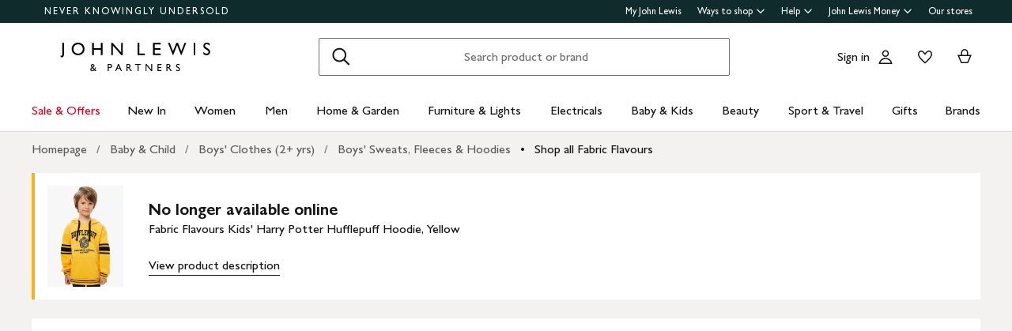

--- FILE ---
content_type: text/html; charset=utf-8
request_url: https://www.johnlewis.com/fabric-flavours-kids-harry-potter-hufflepuff-hoodie-yellow/p6278664
body_size: 34111
content:
<!DOCTYPE html><html lang="en"><head><meta charset="utf-8" data-next-head=""/><meta name="viewport" content="width=device-width" data-next-head=""/><title data-next-head="">Fabric Flavours Kids&#39; Harry Potter Hufflepuff Hoodie, Yellow</title><meta name="description" content="Buy Fabric Flavours Kids&#39; Harry Potter Hufflepuff Hoodie, Yellow from our Boys&#39; Sweats, Fleeces &amp; Hoodies range at John Lewis &amp; Partners. Free Delivery on orders over £70." data-next-head=""/><link rel="canonical" href="https://www.johnlewis.com/fabric-flavours-kids-harry-potter-hufflepuff-hoodie-yellow/p6278664" data-next-head=""/><link rel="alternate" href="https://www.johnlewis.com/fabric-flavours-kids-harry-potter-hufflepuff-hoodie-yellow/p6278664" hreflang="x-default" data-next-head=""/><meta name="robots" content="noindex" data-next-head=""/><meta name="format-detection" content="telephone=no" data-next-head=""/><meta name="og:locale" content="en_GB" data-next-head=""/><meta name="og:type" content="product" data-next-head=""/><meta name="og:image:type" content="image/jpeg" data-next-head=""/><meta name="og:image" content="https://media.johnlewiscontent.com/i/JohnLewis/006261166?$rsp-pdp-port-320$" data-next-head=""/><meta name="og:site-name" content="John Lewis &amp; Partners" data-next-head=""/><meta name="og:title" content="Fabric Flavours Kids&#39; Harry Potter Hufflepuff Hoodie, Yellow" data-next-head=""/><meta name="og:description" content="Buy Fabric Flavours Kids&#39; Harry Potter Hufflepuff Hoodie, Yellow from our Boys&#39; Sweats, Fleeces &amp; Hoodies range at John Lewis &amp; Partners. Free Delivery on orders over £70." data-next-head=""/><meta name="og:url" content="https://www.johnlewis.com/fabric-flavours-kids-harry-potter-hufflepuff-hoodie-yellow/p6278664" data-next-head=""/><link rel="icon" href="/favicon.ico" sizes="any" data-next-head=""/><link rel="icon" href="/static/core/images/favicon.svg" type="image/svg+xml" data-next-head=""/><link rel="apple-touch-icon" href="/static/core/images/apple-touch-icon.png" data-next-head=""/><link rel="manifest" href="/static/core/assets/manifest.json" data-next-head=""/><meta name="theme-color" content="#ffffff" data-next-head=""/><meta name="apple-itunes-app" content="app-id=486502369" app-argument="m.johnlewis.com" data-next-head=""/><script data-test-id="structured-data" type="application/ld+json" data-next-head="">{"@type":"Product","@context":"https://schema.org/","offers":{"@type":"Offer","seller":{"@type":"Organization","name":"John Lewis & Partners"},"price":"0","priceCurrency":"GBP","priceSpecification":{"price":"0","priceCurrency":"GBP"},"availability":"Discontinued","url":"https://www.johnlewis.com/fabric-flavours-kids-harry-potter-hufflepuff-hoodie-yellow/p6278664"},"image":"https://media.johnlewiscontent.com/i/JohnLewis/006261166","color":null,"productId":"6278664","description":"You might belong in Hufflepuff, where they are just and loyal, those patient Hufflepuffs are true and unafraid of toil. Dedication, patience and loyalty are what make a true member of Hufflepuff House. Show off your colours with the Hufflepuff Kids Hoodie. Made from pure cotton and featuring the embroidered Hufflepuff logo, House badge and ancient Hufflepuff phraseology you're sure to earn a few house points!","mpn":"241219605","url":"https://www.johnlewis.com/fabric-flavours-kids-harry-potter-hufflepuff-hoodie-yellow/p6278664","name":"Fabric Flavours Kids' Harry Potter Hufflepuff Hoodie, Yellow","sku":"241219605","brand":{"@type":"Brand","name":"Fabric Flavours","logo":"https:null"}}</script><link rel="preload" as="image" href="//media.johnlewiscontent.com/i/JohnLewis/006261166" imagesrcset="//media.johnlewiscontent.com/i/JohnLewis/006261166?fmt=auto&amp;$background-off-white$&amp;wid=320&amp;hei=426 320w,//media.johnlewiscontent.com/i/JohnLewis/006261166?fmt=auto&amp;$background-off-white$&amp;wid=640&amp;hei=853 640w" imagesizes="(min-width: 1248px) 592px, (min-width: 1024px) calc((100vw - 48px) * 0.5), (min-width: 768px) calc((100vw - 48px) * 0.5), (min-width: 568px) calc(100vw - 32px), 100vw" fetchpriority="auto" data-next-head=""/><link rel="stylesheet" href="https://www.johnlewis.com/static/core/css/jlp-styles-3.css"/><script id="newrelic-config" data-nscript="beforeInteractive">
        window.__jlMetricsConfig = {
          agentID: 1588795119,
          applicationID: 1588795119,
          appVersion: "5dd57dbf"
        }</script><script id="monetate-config" data-nscript="beforeInteractive">var monetateT = new Date().getTime();</script><link rel="preload" href="/web-pdp-scaffold-ui/_next/static/css/f4ed5d0c915ad69a.css" as="style"/><link rel="stylesheet" href="/web-pdp-scaffold-ui/_next/static/css/f4ed5d0c915ad69a.css" data-n-g=""/><link rel="preload" href="/web-pdp-scaffold-ui/_next/static/css/59599b7b94ea789f.css" as="style"/><link rel="stylesheet" href="/web-pdp-scaffold-ui/_next/static/css/59599b7b94ea789f.css" data-n-p=""/><link rel="preload" href="/web-pdp-scaffold-ui/_next/static/css/727973242bb33abd.css" as="style"/><link rel="stylesheet" href="/web-pdp-scaffold-ui/_next/static/css/727973242bb33abd.css" data-n-p=""/><link rel="preload" href="/web-pdp-scaffold-ui/_next/static/css/5b7a621cfe4df698.css" as="style"/><link rel="stylesheet" href="/web-pdp-scaffold-ui/_next/static/css/5b7a621cfe4df698.css" data-n-p=""/><noscript data-n-css=""></noscript><script defer="" nomodule="" src="/web-pdp-scaffold-ui/_next/static/chunks/polyfills-42372ed130431b0a.js"></script><script src="/browser-performance/newrelic.js" defer="" data-nscript="beforeInteractive"></script><script src="/bootstrap/johnlewis/bootstrap.js" data-nscript="beforeInteractive"></script><script src="//se.monetate.net/js/2/a-76ca7dd3/p/johnlewis.com/entry.js" defer="" data-nscript="beforeInteractive"></script><script src="https://www.johnlewis.com/static/core/js/v5.0/jlp-vendor-bundle-react-production.js" defer="" data-nscript="beforeInteractive"></script><script src="https://www.johnlewis.com/static/core/js/v6/jlp-vendor-bundle-react-production.js" defer="" data-nscript="beforeInteractive"></script><script src="/web-pdp-scaffold-ui/_next/static/chunks/webpack-ce39152209c77336.js" defer=""></script><script src="/web-pdp-scaffold-ui/_next/static/chunks/framework-c68bd25f9eb15914.js" defer=""></script><script src="/web-pdp-scaffold-ui/_next/static/chunks/main-b1bc58cb722776bf.js" defer=""></script><script src="/web-pdp-scaffold-ui/_next/static/chunks/pages/_app-b770f3d272aaff74.js" defer=""></script><script src="/web-pdp-scaffold-ui/_next/static/chunks/428-917ac8073dde5462.js" defer=""></script><script src="/web-pdp-scaffold-ui/_next/static/chunks/pages/%5B...path%5D-aceb90d0bc153946.js" defer=""></script><script src="/web-pdp-scaffold-ui/_next/static/web-pdp-scaffold-ui-5dd57dbf445f7ea531e3d805ded88c30d65df42b/_buildManifest.js" defer=""></script><script src="/web-pdp-scaffold-ui/_next/static/web-pdp-scaffold-ui-5dd57dbf445f7ea531e3d805ded88c30d65df42b/_ssgManifest.js" defer=""></script><meta name="searchpilot-poc" content="success"/></head><body><div id="page-root"><div id="__next"><div class="Default_page__xBcku" data-layout="Default"><div class="" data-slot="header" data-testid="slot"><div data-testid="header" class="esi-wrapper" data-component="Header"><div id="assembly-scaffold-header-header">
  <meta name="viewport" content="width=device-width, initial-scale=1"/>
  <link rel="stylesheet" href="https://www.johnlewis.com/header-ui-assets/static/scaffold-vendor.css"/>
  <link rel="stylesheet" href="https://www.johnlewis.com/header-ui-assets/static/scaffold.78381.css"/>
  
  <script type="application/ld+json">{
  "@context": "http://schema.org",
  "@type": "Organization",
  "name": "John Lewis & Partners",
  "url": "http://www.johnlewis.com",
  "sameAs": [
    "https://www.facebook.com/JohnLewisandPartners",
    "https://twitter.com/JLandPartners",
    "https://www.youtube.com/JohnLewisandPartners",
    "https://www.pinterest.co.uk/johnlewisandpartners",
    "https://www.instagram.com/JohnLewisandPartners",
    "https://www.linkedin.com/company/johnlewisandpartners"
  ],
  "logo": "https://www.johnlewis.com/static/assets/logo/john-lewis-logo.png",
  "contactPoint": [
    {
      "@type": "ContactPoint",
      "telephone": "+44-3456-100-329",
      "contactType": "customer service",
      "areaServed": "GB"
    },
    {
      "@type": "ContactPoint",
      "telephone": "+44-1698-54-54-54",
      "contactType": "customer service"
    },
    {
      "@type": "ContactPoint",
      "telephone": "+44-3301-230-106",
      "contactType": "technical support"
    }
  ]
}</script>
  <script type="application/ld+json">{
  "@context": "https://schema.org",
  "@type": "WebSite",
  "url": "https://www.johnlewis.com/",
  "potentialAction": {
    "@type": "SearchAction",
    "target": "https://www.johnlewis.com/search?search-term={search_term_string}",
    "query-input": "required name=search_term_string"
  }
}</script>
  
  <script>
    window.__PRELOADED_STATE__ = {"query":{"includeCoreCSS":"false","includeCoreJS":"false","includePolyfills":"false"}}
  </script>
  <div id="minibasket"></div>
  <div data-assembly-source="browse-ui/header" id="root"><link rel="preload" as="image" href="https://www.johnlewis.com/header-ui-assets/static/images/john-lewis-partners-f6c40704.svg"/><div><div id="assembly-esi-experimentation-page-load-experiments-experimentation-esi">
    <div class="empty-experiences-document">
      <div data-testid="empty-esi-document" id="experimentation-esi"></div>
    </div>
  </div><header class="header-wrapper-siteWide--5d435"><div class="header-wrapper-headerContainer--0ea26"><ul class="link-list-list--b26ee skip-links-skip--60470"><li class="skip-link-skipLinkItem--3e6cf"><a class="skip-link-skipLink--05237" href="#main">Skip to main content</a></li><li class="skip-link-skipLinkItem--3e6cf"><a class="skip-link-skipLink--05237" href="#footer">Skip to footer</a></li></ul><div class="responsive-header-header--5d5e4" data-testid="header-wrapper"><div class="responsive-header-container--52138 responsive-header-peepHeader--1b8ca" data-testid="header-container"><div class="prenav-topBar--2efee" data-testid="header-top-bar"><div class="prenav-topLinks--5d671" data-testid="header-top-links"><span class="prenav-nkuContainer--0db47"><a href="/content/never-knowingly-undersold" class="prenav-nkuLink--01e88">NEVER KNOWINGLY UNDERSOLD</a></span><ul class="link-list-list--b26ee top-links-links--ec60c"><li class="prenav-link-headerLinksContainer--29564" data-testid="prenav-redesign-container"><a class="prenav-link-headerLinkItem--a1f5d prenav-link-headerLinkItem__prenav--6abe7 prenav-link-underlinedHeaderLinkItem--6abd4 prenav-link-underlinedHeaderLinkItem__prenav--81276" href="/our-services/my-john-lewis" tabindex="0">My John Lewis</a></li><li class="prenav-link-headerLinksContainer--29564" data-testid="prenav-redesign-container"><a class="prenav-link-headerLinkItem--a1f5d prenav-link-headerLinkItem__prenav--6abe7" href="#" tabindex="0" aria-haspopup="true" aria-expanded="false" aria-controls="prenav-menu">Ways to shop<svg aria-hidden="true" class="BaseIcon-module-icon--0cd6d prenav-link-menuChevronIcon--edeaa" data-jlds="true" height="16" role="img" viewBox="0 0 16 16" width="16" xmlns="http://www.w3.org/2000/svg"><path clip-rule="evenodd" d="M2 6.06061L7.46973 11.5303L8.00006 12.0607L8.53039 11.5303L14 6.06073L14 3.93941L8.00006 9.93935L2 3.93929L2 6.06061Z" fill-rule="evenodd"></path></svg></a></li><li class="prenav-link-headerLinksContainer--29564" data-testid="prenav-redesign-container"><a class="prenav-link-headerLinkItem--a1f5d prenav-link-headerLinkItem__prenav--6abe7" href="#" tabindex="0" aria-haspopup="true" aria-expanded="false" aria-controls="prenav-menu">Help<svg aria-hidden="true" class="BaseIcon-module-icon--0cd6d prenav-link-menuChevronIcon--edeaa" data-jlds="true" height="16" role="img" viewBox="0 0 16 16" width="16" xmlns="http://www.w3.org/2000/svg"><path clip-rule="evenodd" d="M2 6.06061L7.46973 11.5303L8.00006 12.0607L8.53039 11.5303L14 6.06073L14 3.93941L8.00006 9.93935L2 3.93929L2 6.06061Z" fill-rule="evenodd"></path></svg></a></li><li class="prenav-link-headerLinksContainer--29564" data-testid="prenav-redesign-container"><a class="prenav-link-headerLinkItem--a1f5d prenav-link-headerLinkItem__prenav--6abe7" href="#" tabindex="0" aria-haspopup="true" aria-expanded="false" aria-controls="prenav-menu">John Lewis Money<svg aria-hidden="true" class="BaseIcon-module-icon--0cd6d prenav-link-menuChevronIcon--edeaa" data-jlds="true" height="16" role="img" viewBox="0 0 16 16" width="16" xmlns="http://www.w3.org/2000/svg"><path clip-rule="evenodd" d="M2 6.06061L7.46973 11.5303L8.00006 12.0607L8.53039 11.5303L14 6.06073L14 3.93941L8.00006 9.93935L2 3.93929L2 6.06061Z" fill-rule="evenodd"></path></svg></a></li><li class="prenav-link-headerLinksContainer--29564" data-testid="prenav-redesign-container"><a class="prenav-link-headerLinkItem--a1f5d prenav-link-headerLinkItem__prenav--6abe7 prenav-link-underlinedHeaderLinkItem--6abd4 prenav-link-underlinedHeaderLinkItem__prenav--81276" href="/our-shops" tabindex="0">Our stores</a></li></ul></div></div><div class="responsive-header-logoRow--ddc50" data-testid="header-logo-row"><div class="logo-container--2ea3f" data-testid="logo-container"><a href="/"><img src="https://www.johnlewis.com/header-ui-assets/static/images/john-lewis-partners-f6c40704.svg" alt="John Lewis &amp; Partners Home" class="logo-logo--5b465"/></a></div><div class="responsive-header-search--ed6f8" id="mobile-search" data-testid="mobile-search"><div class="search-form--4e760" data-search-form="true" id="search-container"><form data-testid="search-form" name="search-form" class="search-form--4e760" action="/search"><label for="mobileSearch" class="search-visuallyHidden--5e62b">Search</label><div class="search-input-searchInputContainer--9a2a2" data-testid="search-input-container"><div class="search-input-searchContainer--503ec" data-testid="search-container"><div class="search-input-glassIconContainer--2cd0b"><button data-jlds="true" aria-disabled="false" class="Button-module-c-button--d7ee6 Button-module-c-button--primary--0d006 search-input-searchBarButton--9839b" type="submit"><svg aria-hidden="true" class="BaseIcon-module-icon--0cd6d search-input-invertedIcon--989dc" data-jlds="true" height="32" role="img" viewBox="0 0 32 32" width="32" xmlns="http://www.w3.org/2000/svg"><path clip-rule="evenodd" d="M19.7434 20.5321C18.2306 21.7378 16.314 22.4583 14.2292 22.4583C9.33915 22.4583 5.375 18.4942 5.375 13.6042C5.375 8.71415 9.33915 4.75 14.2292 4.75C19.1192 4.75 23.0833 8.71415 23.0833 13.6042C23.0833 15.6888 22.3629 17.6051 21.1575 19.1178L27.3325 25.2928L25.9183 26.707L19.7434 20.5321ZM21.0833 13.6042C21.0833 17.3896 18.0146 20.4583 14.2292 20.4583C10.4437 20.4583 7.375 17.3896 7.375 13.6042C7.375 9.81872 10.4437 6.75 14.2292 6.75C18.0146 6.75 21.0833 9.81872 21.0833 13.6042Z" fill-rule="evenodd"></path></svg><span class="search-input-visuallyHidden--0cebc">Search</span></button></div><input type="text" id="mobileSearch" label="Search" placeholder="Search product or brand" maxlength="150" autocomplete="off" class="search-input-searchInput--1dbfe" name="search-term" value=""/><div class="search-input-closeIconContainer--302eb"><button data-jlds="true" aria-disabled="false" class="Button-module-c-button--d7ee6 Button-module-c-button--primary--0d006 search-input-searchBarButton--9839b search-input-hide--1a570" type="reset"><svg aria-hidden="true" class="BaseIcon-module-icon--0cd6d search-input-invertedIcon--989dc" data-jlds="true" height="32" role="img" viewBox="0 0 32 32" width="32" xmlns="http://www.w3.org/2000/svg"><path clip-rule="evenodd" d="M14.5859 16.0001L7.29297 8.70718L8.70718 7.29297L16.0001 14.5859L23.293 7.29297L24.7072 8.70718L17.4143 16.0001L24.7072 23.293L23.293 24.7072L16.0001 17.4143L8.70718 24.7072L7.29297 23.293L14.5859 16.0001Z" fill-rule="evenodd"></path></svg><span class="search-input-visuallyHidden--0cebc">Clear</span></button></div></div></div></form><button data-testid="close-expanded-search-desktop" class="typeahead-overlay-bpCloseButton--4d2f0 typeahead-overlay-bpCloseButton__hidden--6472c typeahead-overlay-bpCloseButton__desktop--6c9e8"><svg aria-hidden="true" class="BaseIcon-module-icon--0cd6d typeahead-overlay-closeIcon--52415" data-jlds="true" height="24" role="img" viewBox="0 0 24 24" width="24" xmlns="http://www.w3.org/2000/svg"><path clip-rule="evenodd" d="M10.9384 11.9991L4.96875 6.02941L6.02941 4.96875L11.9991 10.9384L17.9687 4.96875L19.0294 6.02941L13.0597 11.9991L19.0294 17.9687L17.9687 19.0294L11.9991 13.0597L6.02941 19.0294L4.96875 17.9687L10.9384 11.9991Z" fill-rule="evenodd"></path></svg><span>Close</span></button></div><div class="search-typeaheadResults--27724 search-typeaheadResults__hidden--1da9a"></div></div><div class="responsive-header-buttonContainer--1c8ce"><div class="responsive-header-overlayButtons--9a1d9"><ul><li class="responsive-header-backButton--56f98"><button data-testid="typeahead-back-button" class="typeahead-overlay-backButton--d8c82"><svg aria-hidden="true" class="BaseIcon-module-icon--0cd6d typeahead-overlay-backIcon--aff9a" data-jlds="true" height="24" role="img" viewBox="0 0 24 24" width="24" xmlns="http://www.w3.org/2000/svg"><path d="M11.4385 4H13.5599L6.30985 11.25H19.5V12.75H6.31169L13.5617 20H11.4404L3.43945 11.9991L11.4385 4Z"></path></svg><span>Back</span></button></li><li><button data-testid="close-expanded-search-mobile" class="typeahead-overlay-bpCloseButton--4d2f0 typeahead-overlay-bpCloseButton__hidden--6472c typeahead-overlay-bpCloseButton__mobile--96cff"><svg aria-hidden="true" class="BaseIcon-module-icon--0cd6d typeahead-overlay-closeIcon--52415" data-jlds="true" height="24" role="img" viewBox="0 0 24 24" width="24" xmlns="http://www.w3.org/2000/svg"><path clip-rule="evenodd" d="M10.9384 11.9991L4.96875 6.02941L6.02941 4.96875L11.9991 10.9384L17.9687 4.96875L19.0294 6.02941L13.0597 11.9991L19.0294 17.9687L17.9687 19.0294L11.9991 13.0597L6.02941 19.0294L4.96875 17.9687L10.9384 11.9991Z" fill-rule="evenodd"></path></svg><span>Close</span></button></li></ul></div><nav data-testid="user-tools-nav" class="user-tools-nav--2cae4"><ul class="user-tools-navList--36f40"><li class="user-tools-navListItem--35c8e user-tools-storeFinder--0f211"><a class="store-finder-icon-link--f2e03" href="/our-shops" data-test="store-finder-anchor" data-testid="store-finder-anchor" aria-label="Store finder"><svg aria-hidden="false" class="BaseIcon-module-icon--0cd6d store-finder-icon-icon--1ba23" data-jlds="true" height="24" role="img" viewBox="0 0 24 24" width="24" xmlns="http://www.w3.org/2000/svg"><title>Store Finder</title><path d="M12 7.5C12.8284 7.5 13.5 6.82843 13.5 6C13.5 5.17157 12.8284 4.5 12 4.5C11.1716 4.5 10.5 5.17157 10.5 6C10.5 6.82843 11.1716 7.5 12 7.5Z"></path><path clip-rule="evenodd" d="M21 6H16.482C16.4939 5.89048 16.5 5.78323 16.5 5.67857C16.5 2.78571 13.9286 1.5 12 1.5C10.0714 1.5 7.5 2.78571 7.5 5.67857C7.5 5.78323 7.50614 5.89048 7.51799 6H3V20.4H21V6ZM10.9771 11.9729C11.3532 12.4023 11.7055 12.7769 12 13.0714C12.2945 12.7769 12.6468 12.4023 13.0229 11.9729C14.1066 10.7354 15.3877 9.04263 16.0512 7.5H19.5V18.9H16.5V13.1992H7.5V18.9H4.5V7.5H7.94881C8.6123 9.04263 9.89337 10.7354 10.9771 11.9729ZM12 10.8633C12.5175 10.2649 13.076 9.5626 13.5742 8.83385C14.0112 8.19454 14.3813 7.56448 14.6375 6.98903C14.9014 6.39615 15 5.95938 15 5.67857C15 4.73725 14.6057 4.11614 14.056 3.69139C13.461 3.23156 12.667 3 12 3C11.333 3 10.539 3.23156 9.94396 3.69139C9.39428 4.11614 9 4.73725 9 5.67857C9 5.95938 9.09857 6.39615 9.36252 6.98903C9.61871 7.56448 9.98879 8.19454 10.4258 8.83385C10.924 9.5626 11.4825 10.2649 12 10.8633ZM11.25 18.8992V14.6992H9V18.8992H11.25ZM15 18.8992H12.75V14.6992H15V18.8992Z" fill-rule="evenodd"></path></svg><span class="store-finder-icon-label--cbe69" data-testid="store-finder-icon-label">Stores</span></a></li><li class="user-tools-navListItem--35c8e"><div class="account-links-container--6b10e"><div class="account-links-signIn--77bfe account-links-desktop--277a1" data-testid="account-sign-in-url"><a href="/sign-in">Sign in</a></div><a href="/my-account" data-test="account-button" data-testid="account-button" class="account-button-container--4be25" aria-label="Go to your account"><svg aria-hidden="true" class="BaseIcon-module-icon--0cd6d account-button-icon--0bd7a" data-jlds="true" data-testid="account-button-icon" height="24" role="img" viewBox="0 0 24 24" width="24" xmlns="http://www.w3.org/2000/svg"><path clip-rule="evenodd" d="M16.2501 7.75013C16.2501 10.0974 14.3473 12.0003 12 12.0003C9.6528 12.0003 7.75 10.0974 7.75 7.75013C7.75 5.40285 9.6528 3.5 12 3.5C14.3473 3.5 16.2501 5.40285 16.2501 7.75013ZM14.7501 7.75013C14.7501 9.26902 13.5188 10.5003 12 10.5003C10.4813 10.5003 9.25 9.26902 9.25 7.75013C9.25 6.23124 10.4813 5 12 5C13.5188 5 14.7501 6.23124 14.7501 7.75013Z" fill-rule="evenodd"></path><path clip-rule="evenodd" d="M20.2385 19.5017C20.3689 19.986 20.4574 20.4874 20.5 21.0017H3.5C3.54259 20.4874 3.63112 19.986 3.76151 19.5017C4.73714 15.8779 8.05594 13.21 12 13.21C15.9441 13.21 19.2629 15.8779 20.2385 19.5017ZM12 14.71C15.11 14.71 17.7446 16.7205 18.6724 19.5017H5.32757C6.25544 16.7205 8.88997 14.71 12 14.71Z" fill-rule="evenodd"></path></svg><span class="account-button-label--56115">Account</span></a><div class="account-wishlist-container--cc46e"><a href="https://account.johnlewis.com/wish-list" class="account-wishlist-link--1594d account-wishlist-desktop--627a7" data-test="wishlist-button" data-testid="wishlist-button" aria-label="View your wishlist"><svg aria-hidden="true" class="BaseIcon-module-icon--0cd6d account-wishlist-icon--83b5d" data-jlds="true" height="24" role="img" viewBox="0 0 24 24" width="24" xmlns="http://www.w3.org/2000/svg"><path clip-rule="evenodd" d="M11.9991 9.67459L10.8236 8.19181C10.2777 7.50318 9.79598 6.91572 9.26357 6.45076C8.73491 5.98908 8.19089 5.67848 7.67228 5.55469C6.84353 5.36754 5.88225 5.67967 5.26677 6.37691C4.72892 7.00611 4.46455 7.97207 4.50374 9.0509C4.53859 9.71357 4.92028 10.6642 5.70066 11.8429C6.45764 12.9862 7.47588 14.1766 8.5338 15.2803C9.58634 16.3785 10.6484 17.3602 11.4719 18.0861C11.6639 18.2554 11.8425 18.4104 12.0044 18.5492C12.8589 17.8138 14.1711 16.637 15.474 15.2768C16.5308 14.1735 17.5476 12.9844 18.3029 11.8422C19.0843 10.6605 19.4636 9.70905 19.4946 9.04745C19.5427 7.97205 19.2742 7.01001 18.7291 6.37432C18.1193 5.67504 17.1606 5.36531 16.3239 5.55513C15.7936 5.6797 15.2629 5.98107 14.7446 6.4419C14.2018 6.92458 13.7123 7.51345 13.1745 8.19181L11.9991 9.67459ZM15.9864 4.09359C17.3854 3.77385 18.9044 4.28955 19.8637 5.39315C20.7332 6.40392 21.0529 7.786 20.993 9.11651C20.798 13.312 12.7675 19.8825 12.0491 20.4703C12.0311 20.4851 12.0176 20.4961 12.0091 20.5032C11.6493 20.2247 3.215 13.4174 3.00514 9.11651C2.95517 7.79631 3.26496 6.40392 4.13438 5.39315C5.09373 4.29987 6.6127 3.77385 8.01176 4.09359C8.8412 4.28955 9.60068 4.75368 10.2502 5.32095C10.5203 5.55682 10.7749 5.8141 11.0189 6.08312C11.3617 6.46111 11.6838 6.86231 11.9991 7.25999C12.3149 6.86152 12.6377 6.46305 12.9813 6.08526C13.2247 5.81766 13.4785 5.56044 13.7479 5.32095C14.3974 4.74337 15.1469 4.28955 15.9864 4.09359Z" fill-rule="evenodd"></path></svg></a></div></div></li><li class="user-tools-navListItem--35c8e"><a id="minibasket-icon-anchor" class="basket-link--13291" href="/basket" data-test="basket-anchor" data-testid="basket-anchor" aria-label="View your basket"><span data-test="basket-amount" data-testid="basket-amount" class="basket-amount-visuallyHidden--aeac0">0</span><span class="basket-amount-visuallyHidden--aeac0">items in Basket</span><svg aria-hidden="true" class="BaseIcon-module-icon--0cd6d basket-icon--af88c" data-jlds="true" height="24" role="img" viewBox="0 0 24 24" width="24" xmlns="http://www.w3.org/2000/svg"><path clip-rule="evenodd" d="m7.5 9.50003h-4.5l4.49198 10.49997h8.98392l4.5241-10.49997h-4.5v-2.90005c-.0448-2.54845-2.0428-4.59998-4.5-4.59998s-4.45441 2.05155-4.49923 4.59998l-.00077.08756zm7.5-2.81249c0-1.8187-1.4003-3.18754-3-3.18754s-3 1.36879-3 3.1875v2.81253h6zm-6.51823 11.81246-3.20856-7.5h13.44719l-3.2315 7.5z" fill-rule="evenodd"></path></svg><span class="user-tools-navListItemLabel--4c748" data-testid="basket-icon-label">Basket</span></a></li><li class="user-tools-navListItem--35c8e user-tools-menu--73199" data-testid="menu-icon"><a href="/menu" class="user-tools-navListItemLink--12bbd" data-testid="nav-link--menu" role="button" aria-expanded="false" aria-controls="main-navigation-menu"><span class="user-tools-visuallyHidden--4fc06">Menu</span><svg aria-hidden="false" class="BaseIcon-module-icon--0cd6d user-tools-icon--98592" data-jlds="true" data-testid="nav-menu-icon" height="24" role="img" viewBox="0 0 24 24" width="24" xmlns="http://www.w3.org/2000/svg"><title>Open Menu</title><path clip-rule="evenodd" d="M21 5.75H3V4.25H21V5.75ZM21 12.7402H3V11.2402H21V12.7402ZM21 19.75H3V18.25H21V19.75Z" fill-rule="evenodd"></path></svg><span class="user-tools-navListItemLabel--4c748" data-testid="nav-menu-label">Menu</span></a></li></ul></nav></div></div><div class="typeahead-overlay-bpTransparentOverlay--40e13 typeahead-overlay-bpTransparentOverlay__hidden--4da14" data-testid="search-transparent-overlay"></div><div class="typeahead-overlay-bpOverlay--875af typeahead-overlay-bpOverlay__hidden--179aa typeahead-overlay-bpOverlay__white--27df5" data-testid="search-bp-overlay"></div><hr data-testid="typeahead-separator" class="responsive-header-typeaheadSeparator--5707d responsive-header-typeaheadSeparator__hidden--9ad83 responsive-header-typeaheadSeparator__hidden__doTransition--2e68c"/></div></div></div><nav class="DesktopMenu-desktopMenu--816da" data-testid="navigation-menu"><ul class="DesktopMenu-desktopMenuList--bafa5" data-testid="navigation-menu-list"><li class="DesktopMenuItem-desktopMenuItem--75bbf" data-testid="nav-sale-&amp;-offers"><a class="DesktopMenuItem-desktopMenuItemLink--e53bb DesktopMenuItem-offersLabel--910e4" href="/special-offers/c50000110" id="desktop-menu-item-sale-&amp;-offers">Sale &amp; Offers</a></li><li class="DesktopMenuItem-desktopMenuItem--75bbf" data-testid="nav-new-in"><a class="DesktopMenuItem-desktopMenuItemLink--e53bb" href="/new-in/c300000007497" id="desktop-menu-item-new-in">New In</a></li><li class="DesktopMenuItem-desktopMenuItem--75bbf" data-testid="nav-women"><a class="DesktopMenuItem-desktopMenuItemLink--e53bb" href="/women/c50000298" id="desktop-menu-item-women">Women</a></li><li class="DesktopMenuItem-desktopMenuItem--75bbf" data-testid="nav-men"><a class="DesktopMenuItem-desktopMenuItemLink--e53bb" href="/men/c50000300" id="desktop-menu-item-men">Men</a></li><li class="DesktopMenuItem-desktopMenuItem--75bbf" data-testid="nav-home-&amp;-garden"><a class="DesktopMenuItem-desktopMenuItemLink--e53bb" href="/home-garden/c500006" id="desktop-menu-item-home-&amp;-garden">Home &amp; Garden</a></li><li class="DesktopMenuItem-desktopMenuItem--75bbf" data-testid="nav-furniture-&amp;-lights"><a class="DesktopMenuItem-desktopMenuItemLink--e53bb" href="/furniture-lights/c9780211221" id="desktop-menu-item-furniture-&amp;-lights">Furniture &amp; Lights</a></li><li class="DesktopMenuItem-desktopMenuItem--75bbf" data-testid="nav-electricals"><a class="DesktopMenuItem-desktopMenuItemLink--e53bb" href="/electricals/c500001" id="desktop-menu-item-electricals">Electricals</a></li><li class="DesktopMenuItem-desktopMenuItem--75bbf" data-testid="nav-baby-&amp;-kids"><a class="DesktopMenuItem-desktopMenuItemLink--e53bb" href="/baby-child/c5000010" id="desktop-menu-item-baby-&amp;-kids">Baby &amp; Kids</a></li><li class="DesktopMenuItem-desktopMenuItem--75bbf" data-testid="nav-beauty"><a class="DesktopMenuItem-desktopMenuItemLink--e53bb" href="/beauty/c50000296" id="desktop-menu-item-beauty">Beauty</a></li><li class="DesktopMenuItem-desktopMenuItem--75bbf" data-testid="nav-sport-&amp;-travel"><a class="DesktopMenuItem-desktopMenuItemLink--e53bb" href="/sport-leisure/c5000011" id="desktop-menu-item-sport-&amp;-travel">Sport &amp; Travel</a></li><li class="DesktopMenuItem-desktopMenuItem--75bbf" data-testid="nav-gifts"><a class="DesktopMenuItem-desktopMenuItemLink--e53bb" href="/gifts/c500009" id="desktop-menu-item-gifts">Gifts</a></li><li class="DesktopMenuItem-desktopMenuItem--75bbf" data-testid="nav-brands-"><a class="DesktopMenuItem-desktopMenuItemLink--e53bb" href="/brands/c70000340036" id="desktop-menu-item-brands-">Brands </a></li></ul><div class="DesktopMenu-desktopMenuOverlay--6a716" data-testid="desktop-menu-overlay"></div></nav></header></div></div>
  
  
  

  <script defer="" src="https://www.johnlewis.com/auth/config.js"></script>
         <script defer="" src="https://www.johnlewis.com/auth/auth.js"></script>

  <script defer="" src="https://www.johnlewis.com/header-ui-assets/static/scaffold-vendor.ec5e7.js"></script>
  <script defer="" src="https://www.johnlewis.com/header-ui-assets/static/scaffold.81253.js"></script>

  
  
  
</div></div><div data-testid="breadcrumbs" class="esi-wrapper" data-component="Breadcrumbs"><div id="assembly-esi-breadcrumbs-product-6278664-breadcrumbs"><style>
        .breadcrumbs-carousel{max-width:1200px;margin:0 auto;position:relative;-ms-overflow-style:none;scrollbar-width:none}.breadcrumbs-carousel ::-webkit-scrollbar{display:none}.breadcrumbs-carousel ol{display:flex;padding:6px 0px;margin:0}.breadcrumbs-carousel li{margin-bottom:0}.breadcrumbs-carousel--fade-overlay{display:flex;padding-top:1px;position:absolute;width:100%;max-width:1248px;height:32px;flex-direction:row;justify-content:space-between;z-index:10;pointer-events:none}@media only screen and (min-width: 768px){.breadcrumbs-carousel--fade-overlay{height:48px}}.breadcrumbs-carousel--fade-left{width:18px;height:100%;background:linear-gradient(to left, rgba(255, 255, 255, 0), #fff)}@media only screen and (min-width: 768px){.breadcrumbs-carousel--fade-left{background:hsla(0,0%,100%,0)}}.breadcrumbs-carousel--fade-right{width:18px;height:100%}.breadcrumbs-carousel--container{max-width:100%;overflow-x:auto;min-height:44px;margin-left:8px}@media only screen and (min-width: 1280px){.breadcrumbs-carousel--container{margin-left:5px}}@media only screen and (min-width: 1280px){.breadcrumbs-carousel--container{margin-left:-8px}}.breadcrumbs-carousel--list{white-space:nowrap;overflow:visible;list-style:none;font-size:16px;font-weight:400}.breadcrumbs-carousel--crumb-item{display:inline-flex}.breadcrumbs-carousel--crumb-item+.breadcrumbs-carousel--crumb-item:before{color:#6b6b6b;content:"/";float:left;line-height:32px;margin:0px 4px}.breadcrumbs-carousel--link{display:flex;border-radius:5px;padding:5px 8px;color:#5b5b5b;text-decoration:none;background-color:rgba(0,0,0,0);transition:border-color .2s ease-in-out,background-color .125s}.breadcrumbs-carousel--link:hover,.breadcrumbs-carousel--link:active,.breadcrumbs-carousel--link:focus{color:#141414;background-color:rgba(20,20,20,.14)}.breadcrumbs-carousel--link-last{color:#141414}.breadcrumbs-carousel--nolink{display:flex;padding:5px 8px;color:#141414}.breadcrumbs-carousel--brand-item,.breadcrumbs-carousel--range-item{display:inline-flex}.breadcrumbs-carousel--brand-item:before,.breadcrumbs-carousel--range-item:before{color:#141414;content:"•";float:left;margin:0px 4px;line-height:32px}.breadcrumbs-carousel--brand-item-last,.breadcrumbs-carousel--range-item-last{padding-right:16px}@media only screen and (min-width: 768px){.breadcrumbs-carousel--brand-item-last,.breadcrumbs-carousel--range-item-last{padding-right:0}}
</style>

<script type="application/ld+json">
        {"@context":"https://schema.org","@type":"WebPage","breadcrumb":{"itemListElement":[{"item":{"name":"Homepage","@id":"https://www.johnlewis.com/"},"@type":"ListItem","position":"1"},{"item":{"name":"Baby & Child","@id":"https://www.johnlewis.com/baby-child/c5000010"},"@type":"ListItem","position":"2"},{"item":{"name":"Boys' Clothes (2+ yrs)","@id":"https://www.johnlewis.com/baby-child/boys-clothes-2-yrs/c600001345"},"@type":"ListItem","position":"3"},{"item":{"name":"Boys' Sweats, Fleeces & Hoodies","@id":"https://www.johnlewis.com/browse/baby-child/boys-clothes-2+-yrs/boys-sweats-fleeces-hoodies/_/N-8jw"},"@type":"ListItem","position":"4"}],"@type":"BreadcrumbList"}}
</script>

<nav data-test="breadcrumbs" class="breadcrumbs-carousel" aria-label="Breadcrumbs">
    <div class="breadcrumbs-carousel--container">
        <ol class="breadcrumbs-carousel--list">
            
            <li class="breadcrumbs-carousel--crumb-item breadcrumbs-carousel--crumb-item-first ">
                 
                <a href="/" class="breadcrumbs-carousel--link
            ">Homepage</a>
                 
            </li>
            
            <li class="breadcrumbs-carousel--crumb-item  ">
                 
                <a href="/baby-child/c5000010" class="breadcrumbs-carousel--link
            ">Baby &amp; Child</a>
                 
            </li>
            
            <li class="breadcrumbs-carousel--crumb-item  ">
                 
                <a href="/baby-child/boys-clothes-2-yrs/c600001345" class="breadcrumbs-carousel--link
            ">Boys&#39; Clothes (2+ yrs)</a>
                 
            </li>
            
            <li class="breadcrumbs-carousel--crumb-item  ">
                 
                <a href="/browse/baby-child/boys-clothes-2+-yrs/boys-sweats-fleeces-hoodies/_/N-8jw" class="breadcrumbs-carousel--link
            ">Boys&#39; Sweats, Fleeces &amp; Hoodies</a>
                 
            </li>
            
            <li class="breadcrumbs-carousel--brand-item  breadcrumbs-carousel--brand-item-last">
                 
                <a href="/search?search-term=Fabric%20Flavours" class="breadcrumbs-carousel--link
            breadcrumbs-carousel--link-last">Shop all Fabric Flavours</a>
                 
            </li>
            
        </ol>
    </div>
</nav>


<script>
    window.jlData = window.jlData || {};
    window.jlData.page = window.jlData.page || {}
    window.jlData.page.pageInfo = window.jlData.page.pageInfo || {}
        window.jlData.page.pageInfo.breadCrumb = window.jlData.page.pageInfo.breadCrumb || [{"clickable":1,"value":"Baby & Child"},{"clickable":1,"value":"Boys' Clothes (2+ yrs)"},{"clickable":1,"value":"Boys' Sweats, Fleeces & Hoodies"}];
        
</script>


<script>
    try {
        const containerClassName = '.breadcrumbs-carousel--container';
        if (document.querySelector(containerClassName))
            document.querySelector(containerClassName).scrollLeft = document.querySelector(
                containerClassName
            ).scrollWidth;
    } catch (error) {
        console.error(error);
    }
</script>
</div></div></div><main data-testid="layout" class="Default_main__XYt_7" id="main"><div class="Default_banner__n4dXo" data-slot="banner" data-testid="slot"><div class="ProductStatusBox_container__69O_b" data-component="ProductStatusBox"><button type="button" class="ProductStatusBox_mainImageButton__eT2kv" aria-label="main product image" data-testid="oos-layout:main-image:button"><img src="//media.johnlewiscontent.com/i/JohnLewis/006261166?fmt=auto&amp;$background-off-white$&amp;$rsp-pdp-port-320$" alt="Fabric Flavours Kids&#39; Harry Potter Hufflepuff Hoodie, Yellow" class="ProductStatusBox_mainImage__gFKwx"/></button><div class="ProductStatusBox_content__e34Wf"><div class="ProductStatusBox_info__MwG_D"><p class="ProductStatusBox_statusMessage__Ui7R8">No longer available online</p><h1 class="ProductStatusBox_title__rsqC1">Fabric Flavours Kids&#39; Harry Potter Hufflepuff Hoodie, Yellow</h1><button data-testid="skiplinks:top-box-description" data-jlds="true" aria-disabled="false" class="Button_c-button__fpzZq Button_c-button--underlined__6vrXM ProductStatusBox_statusLink__d3WWK" type="button">View product description</button></div><div class="ProductStatusBox_buttons__9HbTN"></div></div></div><div id="onward-links-wrapper"></div></div><div class="Default_top__l74FD" data-slot="top" data-testid="slot"><div data-testid="recommendations-ospretired1" class="esi-wrapper" data-component="Recommendations"><div id="assembly-esi-recommendations-jl-recommendations-panel-esi-ospretired1"><link rel="stylesheet" href="https://www.johnlewis.com/recommendations-ui/v3/static/css/jl-recommendations-panel.1433cfb.css"/><script defer="" src="https://www.johnlewis.com/recommendations-ui/v3/static/js/jl-recommendations-panel.1433cfb.js" type="text/javascript"></script><div id="jl-recommendations-panel-ospretired1-container" data-query="placement=OSPRetired1&amp;productId=6278664&amp;skuId=241219605&amp;maxProductsPerPage=5&amp;withLoader=true"><div class=""><div class="recommendationsPanel-module__recommendationsPanelReservedSpace___EpORJ"><div class="LoadingSpinner-module__loading-spinner___FvGk9 LoadingSpinner-module__loading-spinner--extra-large___uJGoy recommendationsPanel-module__recommendationsLoader___uRPNv" role="status" aria-live="polite"></div></div></div></div></div></div></div><div class="Default_container__bkfZt"><div data-testid="column-container" class="Default_grid__rGK4l Default_colRatio_60-40__KPDnw"><div class="Default_gridCol__SAxvv Default_sticky__85tSk"><div class="Default_detailsMediaWrapper__ml_GY"></div><div class="Default_detailsMain__Bggfe" data-slot="details-body" data-testid="slot"><h2 data-testid="product:title" class="Title_title__MZ67h" data-component="Title"><div><a class="Title_logoAnchor__SB4gH" id="pdp-brand-link"><span data-testid="product:title:otherBrand" class="Title_otherBrand__TOt2R">Fabric Flavours</span></a><span data-testid="product:title:content" class="Title_reducedProductTitleFont__s_Vgc">Kids&#39; Harry Potter Hufflepuff Hoodie, Yellow</span></div></h2><div aria-label="Information Message" class="message_message__Tsabx message_message--information__2oAzW" data-jlds="true" tabindex="-1" data-component="InfoBox"><div aria-hidden="true" class="message_message__icon__kUwUk"><svg aria-hidden="false" class="BaseIcon_icon__g_2B8" data-jlds="true" height="32" role="img" viewBox="0 0 32 32" width="32" xmlns="http://www.w3.org/2000/svg"><title>Information Icon</title><path clip-rule="evenodd" d="M16.25 5C10.0368 5 5 10.0368 5 16.25C5 22.4632 10.0368 27.5 16.25 27.5C22.4632 27.5 27.5 22.4632 27.5 16.25C27.5 10.0368 22.4632 5 16.25 5ZM16.0544 10.3757C15.364 10.3757 14.8044 10.9353 14.8044 11.6257C14.8044 12.316 15.364 12.8757 16.0544 12.8757C16.7447 12.8757 17.3044 12.316 17.3044 11.6257C17.3044 10.9353 16.7447 10.3757 16.0544 10.3757ZM15.0544 16.3869V21.8752H17.0544L17.0544 14.3752H13.8044V16.3869H15.0544Z" fill-rule="evenodd"></path></svg></div><div class="message_message__content__4vkAk message_message__content--spacing__N8Z5V message_message__content--centre__a5Q8l"><p class="message_message__title__YXGRW">We&#39;re unlikely to receive more stock of this item</p></div></div><div data-component="Sizes"><h2 class="Sizes_visuallyHidden__C0jSn">Sizes</h2><h3 class="SizeLabel_label__A_Ysu" data-testid="sizelist:label">Size</h3><div class="size_c-sizeList___gUTR Sizes_sizeContainer__5eTyv" data-jlds="true"><ul class="size_c-sizeList__items__HFUww Sizes_groupList__91NBu"><li class="Sizes_group___rgRF Sizes_reducedMargin__5veLW"><ul class="Sizes_groupSizesList__koEj5" data-testid="group:sizes:list"><li class="size_c-sizeItem__NBMUE size_c-sizeItem--three__JIvXP" data-testid="size:option" data-jlds="true"><a class="size_c-size__label__WIazG size_c-size__label--unavailable__AIUt_ size_c-size__label--minimisePadding__v7q_0" data-testid="size:option:button" data-jlds="true" href="/fabric-flavours-kids-harry-potter-hufflepuff-hoodie-yellow/p6278664?size=3-4-years">3-4 years<span class="size_c-size__properties__tYwQ9"> <!-- -->currently unavailable</span></a></li><li class="size_c-sizeItem__NBMUE size_c-sizeItem--three__JIvXP" data-testid="size:option" data-jlds="true"><a class="size_c-size__label__WIazG size_c-size__label--unavailable__AIUt_ size_c-size__label--minimisePadding__v7q_0" data-testid="size:option:button" data-jlds="true" href="/fabric-flavours-kids-harry-potter-hufflepuff-hoodie-yellow/p6278664?size=5-6-years">5-6 years<span class="size_c-size__properties__tYwQ9"> <!-- -->currently unavailable</span></a></li></ul></li></ul></div></div><div data-component="Tools"><div class="Tools_container__f8Dfo"></div></div></div></div><div class="Default_gridCol__SAxvv Default_sticky__85tSk"><div class="Default_accessory__vTLGr" data-slot="accessory" data-testid="slot"><section><h2 class="CarouselGallery_visuallyHidden__j8WVB">Image gallery</h2><div class="Carousel_wrapper__GLkbm" data-testid="slot:header" data-component="CarouselGallery"><div class="Carousel_main__J_rRh"><div data-testid="carousel-main-container" class="Carousel_gallery__A9Gjg"><div class="Carousel_galleryItem__7ii3O Carousel_galleryItemPeek__1PpAo"><img src="//media.johnlewiscontent.com/i/JohnLewis/006261166?fmt=auto&amp;$background-off-white$" alt="Product image 1" data-testid="carousel-image-0" class="GalleryImageElement_galleryImage__j8C7J" sizes="(min-width: 1248px) 592px, (min-width: 1024px) calc((100vw - 48px) * 0.5), (min-width: 768px) calc((100vw - 48px) * 0.5), (min-width: 568px) calc(100vw - 32px), 100vw" srcset="//media.johnlewiscontent.com/i/JohnLewis/006261166?fmt=auto&amp;$background-off-white$&amp;wid=320&amp;hei=426 320w,//media.johnlewiscontent.com/i/JohnLewis/006261166?fmt=auto&amp;$background-off-white$&amp;wid=640&amp;hei=853 640w" loading="eager" fetchpriority="auto"/></div><div class="Carousel_galleryItem__7ii3O Carousel_galleryItemPeek__1PpAo"><img src="//media.johnlewiscontent.com/i/JohnLewis/006261166alt1?fmt=auto&amp;$background-off-white$" alt="Product image 2" data-testid="carousel-image-1" class="GalleryImageElement_galleryImage__j8C7J" sizes="(min-width: 1248px) 592px, (min-width: 1024px) calc((100vw - 48px) * 0.5), (min-width: 768px) calc((100vw - 48px) * 0.5), (min-width: 568px) calc(100vw - 32px), 100vw" srcset="//media.johnlewiscontent.com/i/JohnLewis/006261166alt1?fmt=auto&amp;$background-off-white$&amp;wid=320&amp;hei=426 320w,//media.johnlewiscontent.com/i/JohnLewis/006261166alt1?fmt=auto&amp;$background-off-white$&amp;wid=640&amp;hei=853 640w" loading="lazy" fetchpriority="auto"/></div></div><button class="Carousel_buttonPrev__au9nP" type="button" data-testid="standard:gallery:navigation:left" disabled="" aria-label="Show image 1 of 2"><svg aria-hidden="true" class="BaseIcon_icon__g_2B8" data-jlds="true" height="24" role="img" viewBox="0 0 24 24" width="24" xmlns="http://www.w3.org/2000/svg"><path d="M14.9366 3H17.0579L8.05882 11.9991L17.0597 21H14.9384L5.9375 11.9991L14.9366 3Z"></path></svg></button><button class="Carousel_buttonNext__TLM2F" type="button" data-testid="standard:gallery:navigation:right" aria-label="Show image 2 of 2"><svg aria-hidden="true" class="BaseIcon_icon__g_2B8" data-jlds="true" height="24" role="img" viewBox="0 0 24 24" width="24" xmlns="http://www.w3.org/2000/svg"><path d="M6.93934 3H9.06066L18.0597 11.9991L9.05882 21H6.9375L15.9384 11.9991L6.93934 3Z"></path></svg></button><div class="CarouselGallery_counter__09Rul">1<!-- --> / <!-- -->2</div><button class="CarouselGallery_zoomButton__p_ZgO" data-testid="gallery:zoom:button"><svg aria-hidden="true" class="BaseIcon_icon__g_2B8 CarouselGallery_zoomIcon__I6G7D" data-jlds="true" height="24" role="img" viewBox="0 0 24 24" width="24" xmlns="http://www.w3.org/2000/svg"><path d="M7.83268 3.5415H3.66602V3.54297L3.125 3.54297V8.6665H4.625L4.625 5.0415H7.83268V3.5415Z"></path><path d="M12.959 11.4585H16.9993V12.9585H12.959V16.5832H11.459V12.9585H7.41602V11.4585H11.459V7.4165H12.959V11.4585Z"></path><path d="M20.3327 3.5415H16.166V5.0415L19.375 5.0415V8.6665H20.875V3.54297L20.3327 3.54297V3.5415Z"></path><path d="M3.66732 20.4585H7.83398V18.9585H4.625L4.625 15.3335H3.125V20.457H3.66732V20.4585Z"></path><path d="M19.375 20.4585H16.166V18.9585H19.375V15.3335H20.875V20.4609H19.375V20.4585Z"></path></svg>Zoom</button></div><div class="Carousel_thumbnails__gJCjg"><div class="Thumbnails_thumbnails__azA4U"><div class="Thumbnails_thumbnailItem__tjcTc Thumbnails_thumbnailItem--selected___eyDv"><button class="Thumbnails_thumbnailItemButton__DV7pP" data-testid="standard:gallery:thumbnails:thumbnail-0" aria-label="Product Image 1 of 2"><img src="//media.johnlewiscontent.com/i/JohnLewis/006261166?fmt=auto&amp;$background-off-white$" alt="" class="Thumbnails_thumbnailImage__CAJCm"/></button></div><div class="Thumbnails_thumbnailItem__tjcTc"><button class="Thumbnails_thumbnailItemButton__DV7pP" data-testid="standard:gallery:thumbnails:thumbnail-1" aria-label="Product Image 2 of 2"><img src="//media.johnlewiscontent.com/i/JohnLewis/006261166alt1?fmt=auto&amp;$background-off-white$" alt="" class="Thumbnails_thumbnailImage__CAJCm"/></button></div></div><button data-testid="standard:gallery:scroll:button:previous" class="Thumbnails_buttonPrev__3V6DX Thumbnails_disabled__rW8TF" aria-label="Scroll Image Gallery Up"><svg aria-hidden="true" class="BaseIcon_icon__g_2B8" data-jlds="true" height="24" role="img" viewBox="0 0 24 24" width="24" xmlns="http://www.w3.org/2000/svg"><path d="M3 17.0608L12.0001 8.06077L21 17.0607V14.9394L12.0001 5.93945L3 14.9395V17.0608Z"></path></svg></button><button data-testid="standard:gallery:scroll:button:next" class="Thumbnails_buttonNext__Ve3ET Thumbnails_disabled__rW8TF" aria-label="Scroll Image Gallery Down"><svg aria-hidden="true" class="BaseIcon_icon__g_2B8" data-jlds="true" height="24" role="img" viewBox="0 0 24 24" width="24" xmlns="http://www.w3.org/2000/svg"><path d="M21 6.94069L12.0009 15.9398L3 6.93884L3 9.06016L12.0009 18.0611L21 9.06201V6.94069Z"></path></svg></button></div><div class="Pips_pipsContainer__Izh0O" aria-hidden="true"><span class="Pips_pip__Bq6s5 Pips_selectedPip__Zyvxp"></span><span class="Pips_pip__Bq6s5"></span></div><div class="Carousel_visuallyHidden__4OYbt" aria-live="polite" aria-atomic="true">Viewing image 1 of 2</div></div></section></div></div></div></div><div class="Default_bottom__fS5Jq" data-slot="bottom" data-testid="slot"><div data-testid="product:accordion" data-component="ProductAccordion" class="ProductAccordion_container__I7B_E"><div class="accordion_accordion__LXZAD accordion_accordion--large__nnpIR" data-jlds="true"><details class="accordion_accordion__item__74KJf" data-jlds="true" open="" id="accordion-description" data-testid="accordion:description"><summary class="accordion_accordion__summary__wFP4s"><span class="accordion_accordion__header__MAQvn"><div class="ProductDescriptionAccordion_accordionTitle__OxHxT">Product description</div><div class="accordion_accordion__icon__dx6Od"></div></span></summary><div class="accordion_accordion__content__nC0K4"><div class="ProductDescriptionAccordion_descriptionContainer__X21mt" style="max-height:100%"><p data-testid="description:code"><strong>Product code: <!-- -->77360711</strong></p><div class="ProductDescriptionAccordion_descriptionContent__yd_yu" data-testid="description:content"><p>You might belong in Hufflepuff, where they are just and loyal, those patient Hufflepuffs are true and unafraid of toil. Dedication, patience and loyalty are what make a true member of Hufflepuff House. Show off your colours with the Hufflepuff Kids Hoodie. Made from pure cotton and featuring the embroidered Hufflepuff logo, House badge and ancient Hufflepuff phraseology you&#39;re sure to earn a few house points!</p></div></div></div></details><details class="accordion_accordion__item__74KJf" data-jlds="true" data-testid="accordion:specification"><summary class="accordion_accordion__summary__wFP4s"><span class="accordion_accordion__header__MAQvn"><div class="ProductSpecificationAccordion_accordionTitle__mQljx">Product specification</div><div class="accordion_accordion__icon__dx6Od"></div></span></summary><div class="accordion_accordion__content__nC0K4"><dl data-testid="product:specification:list" class="ProductSpecificationAccordion_productSpecificationList__qYuz5"><div class="ProductSpecificationAccordion_productSpecificationListItem__azQDX"><dd data-testid="product:specification:list:label" class="ProductSpecificationAccordion_productSpecificationListLabel__nAz3M"><span>Brand</span></dd><dt data-testid="product:specification:list:value" class="ProductSpecificationAccordion_productSpecificationListValue__UNc6e">Fabric Flavours</dt></div><div class="ProductSpecificationAccordion_productSpecificationListItem__azQDX"><dd data-testid="product:specification:list:label" class="ProductSpecificationAccordion_productSpecificationListLabel__nAz3M"><span>Character</span></dd><dt data-testid="product:specification:list:value" class="ProductSpecificationAccordion_productSpecificationListValue__UNc6e">Harry Potter</dt></div><div class="ProductSpecificationAccordion_productSpecificationListItem__azQDX"><dd data-testid="product:specification:list:label" class="ProductSpecificationAccordion_productSpecificationListLabel__nAz3M"><span>Composition</span></dd><dt data-testid="product:specification:list:value" class="ProductSpecificationAccordion_productSpecificationListValue__UNc6e">100% cotton</dt></div><div class="ProductSpecificationAccordion_productSpecificationListItem__azQDX"><dd data-testid="product:specification:list:label" class="ProductSpecificationAccordion_productSpecificationListLabel__nAz3M"><span>Country of Origin</span></dd><dt data-testid="product:specification:list:value" class="ProductSpecificationAccordion_productSpecificationListValue__UNc6e">India</dt></div><div class="ProductSpecificationAccordion_productSpecificationListItem__azQDX"><dd data-testid="product:specification:list:label" class="ProductSpecificationAccordion_productSpecificationListLabel__nAz3M"><span>Drying Instructions</span></dd><dt data-testid="product:specification:list:value" class="ProductSpecificationAccordion_productSpecificationListValue__UNc6e">Please see care label</dt></div><div class="ProductSpecificationAccordion_productSpecificationListItem__azQDX"><dd data-testid="product:specification:list:label" class="ProductSpecificationAccordion_productSpecificationListLabel__nAz3M"><span>Iron</span></dd><dt data-testid="product:specification:list:value" class="ProductSpecificationAccordion_productSpecificationListValue__UNc6e">Cool iron</dt></div><div class="ProductSpecificationAccordion_productSpecificationListItem__azQDX"><dd data-testid="product:specification:list:label" class="ProductSpecificationAccordion_productSpecificationListLabel__nAz3M"><span>Pattern Details</span></dd><dt data-testid="product:specification:list:value" class="ProductSpecificationAccordion_productSpecificationListValue__UNc6e">Children&#39;s, Graphic, Logo</dt></div><div class="ProductSpecificationAccordion_productSpecificationListItem__azQDX"><dd data-testid="product:specification:list:label" class="ProductSpecificationAccordion_productSpecificationListLabel__nAz3M"><span>Sleeve Type</span></dd><dt data-testid="product:specification:list:value" class="ProductSpecificationAccordion_productSpecificationListValue__UNc6e">Long Sleeve</dt></div><div class="ProductSpecificationAccordion_productSpecificationListItem__azQDX"><dd data-testid="product:specification:list:label" class="ProductSpecificationAccordion_productSpecificationListLabel__nAz3M"><span>Washing Instructions</span></dd><dt data-testid="product:specification:list:value" class="ProductSpecificationAccordion_productSpecificationListValue__UNc6e">Machine Washable at 30°C</dt></div></dl></div></details><details class="accordion_accordion__item__74KJf ProductAccordion_ratingsReviewsSection____1Us" data-jlds="true" id="ratings-reviews-section" data-testid="accordion:reviews"><summary class="accordion_accordion__summary__wFP4s"><span class="accordion_accordion__header__MAQvn"><div class="ProductAccordion_accordionTitle__udHwr">Reviews</div><div class="accordion_accordion__icon__dx6Od"></div></span></summary><div class="accordion_accordion__content__nC0K4"><div><jl-reviews data-testid="product-reviews" productid="6278664" apikey="AIzaSyDrfSLzq-WxgyLPSKu53oW7y4TJo7bQdpY" clientid="web-pdp-scaffold-ui" modalrootid="page-root" displaytitle="false" accordion="true" producturl="/fabric-flavours-kids-harry-potter-hufflepuff-hoodie-yellow/p6278664" experiments="W10="></jl-reviews></div></div></details></div></div><div data-testid="more-like-this" class="MoreLikeThis_more-like-this-wrapper__Wn2yt esi-wrapper" data-component="MoreLikeThis"><div id="assembly-esi-breadcrumbs-more-like-this-6278664-more-like-this-breadcrumbs">
    <style>
        .more-like-this-carousel{padding:16px 0}.more-like-this-carousel--header{color:#141414;font-size:16px;font-weight:400;line-height:20px;margin:0;letter-spacing:1.07px;text-transform:uppercase;text-align:center;padding:12px 0 16px 0}@media only screen and (min-width: 1024px){.more-like-this-carousel--header{font-size:16px;line-height:20px}}.more-like-this-carousel--container{max-width:100%;overflow-x:auto}.more-like-this-carousel--list{margin:12px 0 16px 0;padding:0 16px;white-space:nowrap;overflow:visible;text-align:center}.more-like-this-carousel--item{display:inline-block;margin:0 12px 0 0}.more-like-this-carousel--link{display:block;height:32px;line-height:32px;padding:0 16px;border:1px solid #000;color:#000;font-weight:400;text-decoration:none;transition:border-color .2s ease-in-out}@media only screen and (min-width: 768px){.more-like-this-carousel--link{height:48px;line-height:48px}}.more-like-this-carousel--link:hover,.more-like-this-carousel--link:focus{border-color:#d8d8d8}@media(hover: none),(pointer: coarse){.more-like-this-carousel--link:hover,.more-like-this-carousel--link:focus{border-color:#000}}
    </style>
    <section class="more-like-this-carousel">
        <h2 class="more-like-this-carousel--header">More like this</h2>
        <div class="more-like-this-carousel--container">
            <ol class="more-like-this-carousel--list">
                
                    <li class="more-like-this-carousel--item">
                        <a class="more-like-this-carousel--link" href="/search?search-term=Fabric%20Flavours">
                            Fabric Flavours
                        </a>
                    </li>
                
                    <li class="more-like-this-carousel--item">
                        <a class="more-like-this-carousel--link" href="/browse/baby-child/boys-clothes-2+-yrs/boys-sweats-fleeces-hoodies/_/N-8jw">
                            Boys&#39; Sweats, Fleeces &amp; Hoodies
                        </a>
                    </li>
                
                    <li class="more-like-this-carousel--item">
                        <a class="more-like-this-carousel--link" href="/baby-child/boys-clothes-2-yrs/c600001345">
                            Boys&#39; Clothes (2+ yrs)
                        </a>
                    </li>
                
                    <li class="more-like-this-carousel--item">
                        <a class="more-like-this-carousel--link" href="/baby-child/c5000010">
                            Baby &amp; Child
                        </a>
                    </li>
                
            </ol>
        </div>
    </section>

</div></div></div></main><div class="" data-slot="footer" data-testid="slot"><div class="esi-wrapper" data-testid="footer" data-component="Footer"><div id="assembly-esi-footer-web-pdp-scaffold-ui-footer"><style>
  .c-button{background-color:rgba(0,0,0,0);border:none;color:#141414;cursor:pointer;font-family:inherit;padding:0;position:relative;text-decoration:none;display:inline-flex;justify-content:center;align-items:center;text-align:center;border-radius:2px;color:var(--heading-xs-color, #141414);font-family:var(--heading-xs-font-family, GillSansforJL, Gill Sans, Gill Sans MT, GillSansMTStd-Medium, Avenir, Corbel, Arial, Helvetica, sans-serif);font-size:var(--heading-xs-font-size, font-size-heading-extra-small);font-weight:var(--heading-xs-font-weight, 600);line-height:var(--heading-xs-line-height, 22px);letter-spacing:var(--heading-xs-letter-spacing, normal);margin-top:var(--heading-xs-margin-top, 0);text-transform:var(--heading-xs-text-transform, none);line-height:20px;transition:border-radius .12s linear,background-color .12s linear,border-color .12s linear,box-shadow .12s linear,color .12s linear}@supports selector(:focus-visible){.c-button:focus-visible{outline:3px solid #2989ff;outline-offset:2px}}.c-button.c-button--disabled{cursor:default;pointer-events:none;touch-action:none}.c-button--primary,.c-button--secondary{margin-bottom:16px;min-width:80px;padding:14px 24px;width:100%}.c-button--inline{width:auto}.c-button--inline+.c-button--inline{margin-left:16px}@media only screen and (min-width: 0px)and (max-width: 767px){.c-button--responsive{min-width:64px;font-size:16px;padding-top:9px;padding-bottom:11px;width:auto}}.c-button--submitting :global(.hidden){visibility:hidden}.c-button--primary{padding-left:12px;padding-right:12px;background-color:var(--theme-interactive-primary-button-variant-1-background-color-default, #141414);color:var(--theme-interactive-primary-button-variant-1-text-color-default, #ffffff);border-color:var(--theme-interactive-primary-button-variant-1-border-color-default, transparent);border-radius:var(--theme-interactive-primary-button-variant-1-border-radius-default, 2px);border-style:var(--theme-interactive-primary-button-variant-1-border-style-default, none);border-width:var(--theme-interactive-primary-button-variant-1-border-width-default, 0)}.c-button--primary.c-button--white{background-color:#fff;color:#141414}@media(hover: hover)and (min-width: 768px){.c-button--primary:hover{background-color:var(--theme-interactive-primary-button-variant-1-background-color-hover, #5a554e);color:var(--theme-interactive-primary-button-variant-1-text-color-hover, #ffffff);border-color:var(--theme-interactive-primary-button-variant-1-border-color-hover, transparent);border-radius:var(--theme-interactive-primary-button-variant-1-border-radius-hover, 4px);border-style:var(--theme-interactive-primary-button-variant-1-border-style-hover, none);border-width:var(--theme-interactive-primary-button-variant-1-border-width-hover, 0)}.c-button--primary:active{transition-duration:0s;background-color:var(--theme-interactive-primary-button-variant-1-background-color-pressed, #5a554e);color:var(--theme-interactive-primary-button-variant-1-text-color-pressed, #ffffff);border-color:var(--theme-interactive-primary-button-variant-1-border-color-pressed, transparent);border-radius:var(--theme-interactive-primary-button-variant-1-border-radius-pressed, 4px);border-style:var(--theme-interactive-primary-button-variant-1-border-style-pressed, none);border-width:var(--theme-interactive-primary-button-variant-1-border-width-pressed, 0)}}.c-button--primary&gt;svg{fill:var(--theme-interactive-primary-button-variant-1-loading-icon-color-submitting, #ffffff)}.c-button--primary.c-button--sale{background-color:var(--theme-interactive-primary-button-variant-2-background-color-default, #cc1426);color:var(--theme-interactive-primary-button-variant-2-text-color-default, #ffffff);border-color:var(--theme-interactive-primary-button-variant-2-border-color-default, transparent);border-radius:var(--theme-interactive-primary-button-variant-2-border-radius-default, 2px);border-style:var(--theme-interactive-primary-button-variant-2-border-style-default, none);border-width:var(--theme-interactive-primary-button-variant-2-border-width-default, 0)}@media(hover: hover)and (min-width: 768px){.c-button--primary.c-button--sale:hover{background-color:var(--theme-interactive-primary-button-variant-2-background-color-hover, #b00015);color:var(--theme-interactive-primary-button-variant-2-text-color-hover, #ffffff);border-color:var(--theme-interactive-primary-button-variant-2-border-color-hover, transparent);border-radius:var(--theme-interactive-primary-button-variant-2-border-radius-hover, 4px);border-style:var(--theme-interactive-primary-button-variant-2-border-style-hover, none);border-width:var(--theme-interactive-primary-button-variant-2-border-width-hover, 0)}.c-button--primary.c-button--sale:active{transition-duration:0s;background-color:var(--theme-interactive-primary-button-variant-2-background-color-pressed, #b00015);color:var(--theme-interactive-primary-button-variant-2-text-color-pressed, #ffffff);border-color:var(--theme-interactive-primary-button-variant-2-border-color-pressed, transparent);border-radius:var(--theme-interactive-primary-button-variant-2-border-radius-pressed, 4px);border-style:var(--theme-interactive-primary-button-variant-2-border-style-pressed, none);border-width:var(--theme-interactive-primary-button-variant-2-border-width-pressed, 0)}}.c-button--primary.c-button--sale.c-button--submitting{background-color:var(--theme-interactive-primary-button-variant-2-background-color-submitting, #b00015);color:var(--theme-interactive-primary-button-variant-2-text-color-submitting, #ffffff);border-color:var(--theme-interactive-primary-button-variant-2-border-color-submitting, transparent);border-radius:var(--theme-interactive-primary-button-variant-2-border-radius-submitting, 4px);border-style:var(--theme-interactive-primary-button-variant-2-border-style-submitting, none);border-width:var(--theme-interactive-primary-button-variant-2-border-width-submitting, 0)}.c-button--primary.c-button--sale.c-button--submitting&gt;div{position:absolute;margin-top:2px;border-color:var(--theme-interactive-primary-button-variant-2-loading-icon-color-default, #ffffff)}.c-button--primary.c-button--sale&gt;svg{fill:var(--theme-interactive-primary-button-variant-2-loading-icon-color-submitting, #ffffff)}.c-button--primary.c-button--submitting{background-color:var(--theme-interactive-primary-button-variant-1-background-color-submitting, #5a554e);color:var(--theme-interactive-primary-button-variant-1-text-color-submitting, #ffffff);border-color:var(--theme-interactive-primary-button-variant-1-border-color-submitting, transparent);border-radius:var(--theme-interactive-primary-button-variant-1-border-radius-submitting, 4px);border-style:var(--theme-interactive-primary-button-variant-1-border-style-submitting, none);border-width:var(--theme-interactive-primary-button-variant-1-border-width-submitting, 0)}.c-button--primary.c-button--submitting&gt;div{position:absolute;margin-top:2px;border-color:var(--theme-interactive-primary-button-variant-1-loading-icon-color-default, #ffffff)}.c-button--primary.c-button--disabled{background-color:var(--theme-interactive-primary-button-variant-1-background-color-disabled, #cccccc);color:var(--theme-interactive-primary-button-variant-1-text-color-disabled, #7f7f7f);border-color:var(--theme-interactive-primary-button-variant-1-border-color-disabled, transparent);border-radius:var(--theme-interactive-primary-button-variant-1-border-radius-disabled, 4px);border-style:var(--theme-interactive-primary-button-variant-1-border-style-disabled, none);border-width:var(--theme-interactive-primary-button-variant-1-border-width-disabled, 0)}.c-button--primary.c-button--disabled.c-button--submitting:not(.c-button--sale,.c-button--inverted){background-color:var(--theme-interactive-primary-button-variant-1-background-color-submitting, #5a554e);color:var(--theme-interactive-primary-button-variant-1-text-color-submitting, #ffffff);border-color:var(--theme-interactive-primary-button-variant-1-border-color-submitting, transparent);border-radius:var(--theme-interactive-primary-button-variant-1-border-radius-submitting, 4px);border-style:var(--theme-interactive-primary-button-variant-1-border-style-submitting, none);border-width:var(--theme-interactive-primary-button-variant-1-border-width-submitting, 0)}.c-button--primary.c-button--disabled.c-button--submitting:not(.c-button--sale,.c-button--inverted) span{display:block}.c-button--primary.c-button--disabled.c-button--submitting:not(.c-button--sale,.c-button--inverted)&gt;div{position:absolute;margin-top:2px;border-color:var(--theme-interactive-primary-button-variant-1-loading-icon-color-submitting, #ffffff)}.c-button--primary.c-button--inverted{background-color:var(--theme-interactive-primary-button-variant-3-background-color-default, #ffffff);color:var(--theme-interactive-primary-button-variant-3-text-color-default, #141414);border-color:var(--theme-interactive-primary-button-variant-3-border-color-default, transparent);border-radius:var(--theme-interactive-primary-button-variant-3-border-radius-default, 2px);border-style:var(--theme-interactive-primary-button-variant-3-border-style-default, none);border-width:var(--theme-interactive-primary-button-variant-3-border-width-default, 0)}@media(hover: hover)and (min-width: 768px){.c-button--primary.c-button--inverted:hover{background-color:var(--theme-interactive-primary-button-variant-3-background-color-hover, #f0f0f0);color:var(--theme-interactive-primary-button-variant-3-text-color-hover, #141414);border-color:var(--theme-interactive-primary-button-variant-3-border-color-hover, transparent);border-radius:var(--theme-interactive-primary-button-variant-3-border-radius-hover, 4px);border-style:var(--theme-interactive-primary-button-variant-3-border-style-hover, none);border-width:var(--theme-interactive-primary-button-variant-3-border-width-hover, 0)}.c-button--primary.c-button--inverted:active{transition-duration:0s;background-color:var(--theme-interactive-primary-button-variant-3-background-color-pressed, #f0f0f0);color:var(--theme-interactive-primary-button-variant-3-text-color-pressed, #141414);border-color:var(--theme-interactive-primary-button-variant-3-border-color-pressed, transparent);border-radius:var(--theme-interactive-primary-button-variant-3-border-radius-pressed, 4px);border-style:var(--theme-interactive-primary-button-variant-3-border-style-pressed, none);border-width:var(--theme-interactive-primary-button-variant-3-border-width-pressed, 0)}}.c-button--primary.c-button--inverted&gt;svg{fill:var(--theme-interactive-primary-button-variant-3-loading-icon-color-default, #5b5b5b)}.c-button--primary.c-button--inverted&gt;div{position:absolute;border-color:var(--theme-interactive-primary-button-variant-3-loading-icon-color-default, #5b5b5b)}.c-button--secondary{padding:13px 12px 13px 12px;background-color:var(--theme-interactive-secondary-button-variant-1-background-color-default, #ffffff);color:var(--theme-interactive-secondary-button-variant-1-text-color-default, #141414);border-color:var(--theme-interactive-secondary-button-variant-1-border-color-default, #141414);border-radius:var(--theme-interactive-secondary-button-variant-1-border-radius-default, 2px);border-style:var(--theme-interactive-secondary-button-variant-1-border-style-default, solid);border-width:var(--theme-interactive-secondary-button-variant-1-border-width-default, 1px)}@media(hover: hover)and (min-width: 768px){.c-button--secondary:hover{background-color:var(--theme-interactive-secondary-button-variant-1-background-color-hover, #ffffff);color:var(--theme-interactive-secondary-button-variant-1-text-color-hover, #141414);border-color:var(--theme-interactive-secondary-button-variant-1-border-color-hover, #5a554e);border-radius:var(--theme-interactive-secondary-button-variant-1-border-radius-hover, 4px);border-style:var(--theme-interactive-secondary-button-variant-1-border-style-hover, solid);border-width:var(--theme-interactive-secondary-button-variant-1-border-width-hover, 1px)}.c-button--secondary:active{transition-duration:0s;background-color:var(--theme-interactive-secondary-button-variant-1-background-color-pressed, #ffffff);color:var(--theme-interactive-secondary-button-variant-1-text-color-pressed, #141414);border-color:var(--theme-interactive-secondary-button-variant-1-border-color-pressed, #5a554e);border-radius:var(--theme-interactive-secondary-button-variant-1-border-radius-pressed, 4px);border-style:var(--theme-interactive-secondary-button-variant-1-border-style-pressed, solid);border-width:var(--theme-interactive-secondary-button-variant-1-border-width-pressed, 1px)}}@media only screen and (min-width: 0px)and (max-width: 767px){.c-button--secondary.c-button--responsive{padding-top:5px;padding-bottom:5px}}.c-button--secondary.c-button--disabled:not(.c-button--inverted){background-color:var(--theme-interactive-secondary-button-variant-1-background-color-disabled, #ffffff);color:var(--theme-interactive-secondary-button-variant-1-text-color-disabled, #7f7f7f);border-color:var(--theme-interactive-secondary-button-variant-1-border-color-disabled, #cccccc);border-radius:var(--theme-interactive-secondary-button-variant-1-border-radius-disabled, 4px);border-style:var(--theme-interactive-secondary-button-variant-1-border-style-disabled, solid);border-width:var(--theme-interactive-secondary-button-variant-1-border-width-disabled, 1px)}.c-button--secondary.c-button--disabled:not(.c-button--inverted).c-button--submitting{background-color:var(--theme-interactive-secondary-button-variant-1-background-color-submitting, #ffffff);color:var(--theme-interactive-secondary-button-variant-1-text-color-submitting, #141414);border-color:var(--theme-interactive-secondary-button-variant-1-border-color-submitting, #5a554e);border-radius:var(--theme-interactive-secondary-button-variant-1-border-radius-submitting, 4px);border-style:var(--theme-interactive-secondary-button-variant-1-border-style-submitting, solid);border-width:var(--theme-interactive-secondary-button-variant-1-border-width-submitting, 1px)}.c-button--secondary.c-button--disabled:not(.c-button--inverted).c-button--submitting span{display:block !important}.c-button--secondary.c-button--disabled:not(.c-button--inverted).c-button--submitting&gt;div{position:absolute;margin-top:2px;border-color:var(--theme-interactive-secondary-button-variant-1-loading-icon-color-submitting, #5b5b5b)}.c-button--secondary.c-button--inverted{background-color:var(--theme-interactive-secondary-button-variant-2-background-color-default, transparent);color:var(--theme-interactive-secondary-button-variant-2-text-color-default, #ffffff);border-color:var(--theme-interactive-secondary-button-variant-2-border-color-default, #f0f0f0);border-radius:var(--theme-interactive-secondary-button-variant-2-border-radius-default, 2px);border-style:var(--theme-interactive-secondary-button-variant-2-border-style-default, solid);border-width:var(--theme-interactive-secondary-button-variant-2-border-width-default, 1px)}.c-button--secondary.c-button--inverted&gt;svg{fill:var(--theme-icon-color-inverse, #ffffff)}@media(hover: hover)and (min-width: 768px){.c-button--secondary.c-button--inverted:hover{background-color:var(--theme-interactive-secondary-button-variant-2-background-color-hover, transparent);color:var(--theme-interactive-secondary-button-variant-2-text-color-hover, #ffffff);border-color:var(--theme-interactive-secondary-button-variant-2-border-color-hover, #f0f0f0);border-radius:var(--theme-interactive-secondary-button-variant-2-border-radius-hover, 4px);border-style:var(--theme-interactive-secondary-button-variant-2-border-style-hover, solid);border-width:var(--theme-interactive-secondary-button-variant-2-border-width-hover, 1px)}.c-button--secondary.c-button--inverted:active{transition-duration:0s;background-color:var(--theme-interactive-secondary-button-variant-2-background-color-pressed, transparent);color:var(--theme-interactive-secondary-button-variant-2-text-color-pressed, #ffffff);border-color:var(--theme-interactive-secondary-button-variant-2-border-color-pressed, #f0f0f0);border-radius:var(--theme-interactive-secondary-button-variant-2-border-radius-pressed, 4px);border-style:var(--theme-interactive-secondary-button-variant-2-border-style-pressed, solid);border-width:var(--theme-interactive-secondary-button-variant-2-border-width-pressed, 1px)}}.c-button--secondary.c-button--inverted.c-button--disabled{background-color:var(--theme-interactive-secondary-button-variant-2-background-color-disabled, transparent);color:var(--theme-interactive-secondary-button-variant-2-text-color-disabled, #cccccc);border-color:var(--theme-interactive-secondary-button-variant-2-border-color-disabled, #7f7f7f);border-radius:var(--theme-interactive-secondary-button-variant-2-border-radius-disabled, 4px);border-style:var(--theme-interactive-secondary-button-variant-2-border-style-disabled, solid);border-width:var(--theme-interactive-secondary-button-variant-2-border-width-disabled, 1px)}.c-button--secondary.c-button--inverted.c-button--submitting{background-color:var(--theme-interactive-secondary-button-variant-2-background-color-submitting, transparent);color:var(--theme-interactive-secondary-button-variant-2-text-color-submitting, #ffffff);border-color:var(--theme-interactive-secondary-button-variant-2-border-color-submitting, #f0f0f0);border-radius:var(--theme-interactive-secondary-button-variant-2-border-radius-submitting, 4px);border-style:var(--theme-interactive-secondary-button-variant-2-border-style-submitting, solid);border-width:var(--theme-interactive-secondary-button-variant-2-border-width-submitting, 1px)}.c-button--secondary.c-button--inverted.c-button--submitting&gt;div{position:absolute;margin-top:2px;border-color:var(--theme-interactive-secondary-button-variant-2-loading-icon-color-submitting, #141414)}.c-button--secondary.c-button--submitting{background-color:var(--theme-interactive-secondary-button-variant-1-background-color-submitting, #ffffff);color:var(--theme-interactive-secondary-button-variant-1-text-color-submitting, #141414);border-color:var(--theme-interactive-secondary-button-variant-1-border-color-submitting, #5a554e);border-radius:var(--theme-interactive-secondary-button-variant-1-border-radius-submitting, 4px);border-style:var(--theme-interactive-secondary-button-variant-1-border-style-submitting, solid);border-width:var(--theme-interactive-secondary-button-variant-1-border-width-submitting, 1px)}.c-button--secondary.c-button--submitting&gt;div{position:absolute;border-color:var(--theme-interactive-secondary-button-variant-1-loading-icon-color-submitting, #5b5b5b)}.c-button--secondary.c-button--disabled{background-color:var(--theme-interactive-secondary-button-variant-1-background-color-disabled, #ffffff);color:var(--theme-interactive-secondary-button-variant-1-text-color-disabled, #7f7f7f);border-color:var(--theme-interactive-secondary-button-variant-1-border-color-disabled, #cccccc);border-radius:var(--theme-interactive-secondary-button-variant-1-border-radius-disabled, 4px);border-style:var(--theme-interactive-secondary-button-variant-1-border-style-disabled, solid);border-width:var(--theme-interactive-secondary-button-variant-1-border-width-disabled, 1px)}.c-button--tertiary{display:flex;color:var(--color-foreground);background-color:var(--color-background)}.c-button--tertiary.c-button--tertiary-icon.c-button--tertiary-icon-right{flex-direction:row-reverse}.c-button--tertiary .icon-container{display:flex;position:relative;align-items:center;justify-content:center}.c-button--tertiary .icon-container .icon{height:100%}.c-button--tertiary .icon-container .icon svg{fill:var(--icon-fill, #141414)}@media(hover: hover)and (min-width: 768px){.c-button--tertiary:hover{background-color:var(--color-background-active);border-radius:4px}.c-button--tertiary:active{transition-duration:0s;background-color:var(--color-background-active);border-radius:4px}}.c-button--tertiary.c-button--disabled{opacity:var(--disabled-opacity);border-radius:2px;background-color:var(--color-background)}.c-button--tertiary.c-button--tertiary-submitting{background-color:var(--color-background-active);opacity:1;border-radius:4px}.c-button--tertiary.c-button--tertiary-submitting .icon-container{display:none}.c-button--tertiary.c-button--tertiary-submitting.c-button--tertiary-no-icon .tertiary-content{visibility:hidden}.c-button--tertiary.c-button--tertiary-submitting.c-button--tertiary-no-icon&gt;div{position:absolute}.c-button--tertiary.c-button--tertiary-submitting.c-button--tertiary-icon&gt;div{margin:4px}.c-button--tertiary.c-button--tertiary-small{font-size:16px;font-weight:400;letter-spacing:normal;line-height:22px;gap:4px}.c-button--tertiary.c-button--tertiary-small.c-button--tertiary-no-icon{padding:5px 8px}.c-button--tertiary.c-button--tertiary-small.c-button--tertiary-icon{padding:4px 8px 4px 5px}.c-button--tertiary.c-button--tertiary-small.c-button--tertiary-icon.c-button--tertiary-icon-right{padding:4px 5px 4px 8px}.c-button--tertiary.c-button--tertiary-small .icon-container{min-width:24px;height:24px}.c-button--tertiary.c-button--tertiary-large{color:var(--body-l-color, #141414);font-family:var(--body-l-font-family, GillSansforJL, Gill Sans, Gill Sans MT, GillSansMTStd-Medium, Avenir, Corbel, Arial, Helvetica, sans-serif);font-size:var(--body-l-font-size, 20px);font-weight:var(--body-l-font-weight, 400);line-height:var(--body-l-line-height, 28px);letter-spacing:var(--body-l-letter-spacing, normal);margin-top:var(--body-l-margin-top, 0);text-transform:var(--body-l-text-transform, none);gap:4px}.c-button--tertiary.c-button--tertiary-large.c-button--tertiary-no-icon{padding:4px 8px}.c-button--tertiary.c-button--tertiary-large.c-button--tertiary-icon{padding:2px 12px 2px 8px}.c-button--tertiary.c-button--tertiary-large.c-button--tertiary-icon.c-button--tertiary-icon-right{padding:2px 8px 2px 12px}.c-button--tertiary.c-button--tertiary-large .icon-container{min-width:32px;height:32px}.c-button--small{min-width:64px;font-size:16px;padding-top:9px;padding-bottom:11px;width:auto}.c-button--medium{line-height:28px;font-size:20px;padding-top:5px;padding-bottom:7px;width:auto}.c-button--large{line-height:28px;font-size:20px;padding-top:8px;padding-bottom:12px;width:auto}@media only screen and (min-width: 0px)and (max-width: 767px){.c-button--auto{min-width:64px;font-size:16px;padding-top:9px;padding-bottom:11px;width:auto}}@media only screen and (min-width: 768px)and (max-width: 1023px){.c-button--auto{line-height:28px;font-size:20px;padding-top:5px;padding-bottom:7px;width:auto}}@media only screen and (min-width: 1024px){.c-button--auto{line-height:28px;font-size:20px;padding-top:8px;padding-bottom:12px;width:auto}}.c-button--underlined{color:var(--body-m-color, #141414);font-family:var(--body-m-font-family, GillSansforJL, Gill Sans, Gill Sans MT, GillSansMTStd-Medium, Avenir, Corbel, Arial, Helvetica, sans-serif);font-size:var(--body-m-font-size, 16px);font-weight:var(--body-m-font-weight, 400);line-height:var(--body-m-line-height, 22px);letter-spacing:var(--body-m-letter-spacing, normal);margin-top:var(--body-m-margin-top, 0);text-transform:var(--body-m-text-transform, none);border-bottom:1px solid;border-radius:0;padding:0 0 1px}@media(hover: hover)and (min-width: 768px){.c-button--underlined:hover{background-color:rgba(216,216,216,.4)}.c-button--underlined:active{transition-duration:0s;background-color:rgba(216,216,216,.4)}}.c-button--underlined.c-button--large{color:var(--body-l-color, #141414);font-family:var(--body-l-font-family, GillSansforJL, Gill Sans, Gill Sans MT, GillSansMTStd-Medium, Avenir, Corbel, Arial, Helvetica, sans-serif);font-size:var(--body-l-font-size, 20px);font-weight:var(--body-l-font-weight, 400);line-height:var(--body-l-line-height, 28px);letter-spacing:var(--body-l-letter-spacing, normal);margin-top:var(--body-l-margin-top, 0);text-transform:var(--body-l-text-transform, none)}.c-button--underlined.c-button--small{min-width:unset}.c-button--underlined.c-button--disabled{opacity:.23}.c-button--underlined.c-button--inverted{color:#fff;background-color:rgba(0,0,0,0)}@media(hover: hover)and (min-width: 768px){.c-button--underlined.c-button--inverted:hover{background-color:rgba(255,255,255,.2)}.c-button--underlined.c-button--inverted:active{transition-duration:0s;background-color:rgba(255,255,255,.2)}}.c-button--underField{display:block;margin-top:16px}.c-button--underFieldRight{display:block;float:right;margin-top:16px}.variant-clear-light{--color-foreground: #141414;--icon-fill: var(--theme-icon-color-default, #141414);--color-background: transparent;--color-background-active: rgba(255, 255, 255, 0.2);--disabled-opacity: 0.3}.variant-clear-dark{--color-foreground: #141414;--icon-fill: var(--theme-icon-color-default, #141414);--color-background: transparent;--color-background-active: rgba(20, 20, 20, 0.14);--disabled-opacity: 0.3}.variant-clear-white{--color-foreground: #ffffff;--icon-fill: var(--theme-icon-color-inverse, #ffffff);--color-background: transparent;--color-background-active: rgba(255, 255, 255, 0.2);--disabled-opacity: 0.3}.variant-tonal-light{--color-foreground: #141414;--icon-fill: var(--theme-icon-color-default, #141414);--color-background: rgba(255, 255, 255, 0.85);--color-background-active: #ffffff;--disabled-opacity: 0.3}.variant-tonal-dark{--color-foreground: #141414;--icon-fill: var(--theme-icon-color-default, #141414);--color-background: rgba(20, 20, 20, 0.08);--color-background-active: rgba(20, 20, 20, 0.14);--disabled-opacity: 0.3}.variant-filled-light{--color-foreground: #141414;--icon-fill: var(--theme-icon-color-default, #141414);--color-background: #f3f3f3;--color-background-active: #ffffff;--disabled-opacity: 0.6}.variant-filled-dark{--color-foreground: #ffffff;--icon-fill: var(--theme-icon-color-inverse, #ffffff);--color-background: #5b5b5b;--color-background-active: #6f6f6f;--disabled-opacity: 0.6}.footer-container{display:block;width:100%}.footer-container .signup-footer-banner{background-color:#102b2b !important}.footer-container .visuallyHidden{position:absolute;width:1px;height:1px;padding:0;margin:-1px;overflow:hidden;clip:rect(0, 0, 0, 0);border:0;text-indent:-9999px;white-space:nowrap}.footer-container .rvi-wrapper{width:100%;border-bottom:1px solid #fff}.footer-container .footer-links-wrapper{width:100%;border-bottom:1px solid #fff;background:#102b2b}.footer-container .footer-links-wrapper .footer-links-container{margin:0 auto;max-width:1248px;width:100%;text-align:center}@media only screen and (min-width: 768px){.footer-container .footer-links-wrapper .footer-links-container{padding:0 16px}}.footer-container .footer-links-wrapper .footer-links-container *{color:#fff}.footer-container .footer-links-wrapper .footer-links-container .footer-link{display:inline-block;line-height:normal;padding:16px 0;text-decoration:none}@media only screen and (min-width: 0px)and (max-width: 767px){.footer-container .footer-links-wrapper .footer-links-container .footer-link{padding:12px 0}}.footer-container .footer-links-wrapper .footer-links-container a:hover{color:#fff}.footer-container .footer-links-wrapper .footer-links-container ul{margin:0 60px;padding:0;display:inline-flex;flex-wrap:wrap;justify-content:center;row-gap:0px;column-gap:20px}.footer-container .footer-links-wrapper .footer-links-container ul li{margin:0;padding:0;list-style:none;line-height:24px}@media only screen and (min-width: 768px){.footer-container .footer-links-wrapper .footer-links-container ul{margin:0}}.footer-container .footer-links-wrapper .grid-footer-links-container{margin-left:auto;margin-right:auto;max-width:1248px;width:100%}.footer-container .footer-links-wrapper .grid-footer-links-container h3{text-transform:none}@media only screen and (min-width: 768px){.footer-container .footer-links-wrapper .grid-footer-links-container{padding:40px 24px 0px}}.footer-container .footer-links-wrapper .grid-footer-links-container *{color:#fff}.footer-container .footer-links-wrapper .grid-footer-links-container section{box-sizing:border-box;padding:0;width:100%}.footer-container .footer-links-wrapper .grid-footer-links-container section .footer-link{display:inline-block;line-height:normal;padding:16px 0;text-decoration:none}@media only screen and (min-width: 0px)and (max-width: 767px){.footer-container .footer-links-wrapper .grid-footer-links-container section .footer-link{padding:12px 0}}.footer-container .footer-links-wrapper .grid-footer-links-container section a:hover{color:#fff;text-decoration:underline}.footer-container .footer-links-wrapper .grid-footer-links-container section ul{margin:0;padding:0}.footer-container .footer-links-wrapper .grid-footer-links-container section ul li{margin:0;padding:0;list-style:none;line-height:24px}@media only screen and (min-width: 768px){.footer-container .footer-links-wrapper .grid-footer-links-container .footer-links{display:flex;flex-flow:row wrap;margin-left:-8px;margin-right:-8px}}@media only screen and (min-width: 768px)and (min-width: 768px){.footer-container .footer-links-wrapper .grid-footer-links-container .footer-links{margin-left:-12px;margin-right:-12px}}@media only screen and (min-width: 768px){.footer-container .footer-links-wrapper .grid-footer-links-container .footer-links-column{flex-grow:0;flex-shrink:0;width:calc(25% - 16px);margin-left:8px;margin-right:8px}}@media only screen and (min-width: 768px)and (min-width: 768px){.footer-container .footer-links-wrapper .grid-footer-links-container .footer-links-column{width:calc(25% - 24px);margin-left:12px;margin-right:12px}}@media only screen and (min-width: 768px)and (max-width: 1279px){.footer-container .footer-links-wrapper .grid-footer-links-container{padding:40px 32px 0px}}.footer-container .footer-links-wrapper .grid-footer-links-container .footer-links-section-wrapper,.footer-container .footer-links-wrapper .grid-footer-links-container .feedback-section{width:100%;position:relative}@media only screen and (min-width: 768px){.footer-container .footer-links-wrapper .grid-footer-links-container .footer-links-section-wrapper,.footer-container .footer-links-wrapper .grid-footer-links-container .feedback-section{margin-bottom:24px}}.footer-container .footer-links-wrapper .grid-footer-links-container .footer-links-section-wrapper .footer-links-section-content,.footer-container .footer-links-wrapper .grid-footer-links-container .feedback-section .footer-links-section-content{padding:8px 16px}@media only screen and (min-width: 768px){.footer-container .footer-links-wrapper .grid-footer-links-container .footer-links-section-wrapper .footer-links-section-content,.footer-container .footer-links-wrapper .grid-footer-links-container .feedback-section .footer-links-section-content{display:block !important;padding:8px 16px}}@media only screen and (min-width: 768px){.footer-container .footer-links-wrapper .grid-footer-links-container .footer-links-section-wrapper .footer-links-section-content,.footer-container .footer-links-wrapper .grid-footer-links-container .feedback-section .footer-links-section-content{padding:0}}.footer-container .footer-links-wrapper .grid-footer-links-container .footer-links-section-wrapper .footer-links-section-content[hidden],.footer-container .footer-links-wrapper .grid-footer-links-container .feedback-section .footer-links-section-content[hidden]{display:none}.footer-container .footer-links-wrapper .grid-footer-links-container .footer-links-section-wrapper .footer-links-section-name,.footer-container .footer-links-wrapper .grid-footer-links-container .feedback-section .footer-links-section-name{align-items:center;border-top:1px solid #fff;cursor:pointer;position:relative;margin:0}@media only screen and (min-width: 768px){.footer-container .footer-links-wrapper .grid-footer-links-container .footer-links-section-wrapper .footer-links-section-name .chevron,.footer-container .footer-links-wrapper .grid-footer-links-container .feedback-section .footer-links-section-name .chevron{display:none}}.footer-container .footer-links-wrapper .grid-footer-links-container .footer-links-section-wrapper .footer-links-section-name .title,.footer-container .footer-links-wrapper .grid-footer-links-container .feedback-section .footer-links-section-name .title{color:var(--heading-s-color, #141414);font-family:var(--heading-s-font-family, GillSansforJL, Gill Sans, Gill Sans MT, GillSansMTStd-Medium, Avenir, Corbel, Arial, Helvetica, sans-serif);font-size:var(--heading-s-font-size, 20px);font-weight:var(--heading-s-font-weight, 600);line-height:var(--heading-s-line-height, 28px);letter-spacing:var(--heading-s-letter-spacing, initial);margin-top:var(--heading-s-margin-top, 0);text-transform:var(--heading-s-text-transform, none);color:#fff;margin-bottom:0;width:100%;pointer-events:none}@media only screen and (min-width: 768px){.footer-container .footer-links-wrapper .grid-footer-links-container .footer-links-section-wrapper .footer-links-section-name .accordion-trigger,.footer-container .footer-links-wrapper .grid-footer-links-container .feedback-section .footer-links-section-name .accordion-trigger{padding:0}}.footer-container .footer-links-wrapper .grid-footer-links-container .footer-links-section-wrapper .footer-links-section-name .accordion-trigger,.footer-container .footer-links-wrapper .grid-footer-links-container .feedback-section .footer-links-section-name .accordion-trigger{border:none;background:rgba(0,0,0,0);padding:10px 16px;width:100%;text-align:left;display:flex;align-items:center}.footer-container .footer-links-wrapper .grid-footer-links-container .footer-links-section-wrapper .footer-links-section-name .accordion-trigger svg,.footer-container .footer-links-wrapper .grid-footer-links-container .feedback-section .footer-links-section-name .accordion-trigger svg{color:#fff;fill:#fff;pointer-events:none}.footer-container .footer-links-wrapper .grid-footer-links-container .footer-links-section-wrapper .footer-links-section-name .accordion-trigger:hover .chevron,.footer-container .footer-links-wrapper .grid-footer-links-container .feedback-section .footer-links-section-name .accordion-trigger:hover .chevron{transform:translateY(3px)}.footer-container .footer-links-wrapper .grid-footer-links-container .footer-links-section-wrapper .footer-links-section-name .accordion-trigger .chevron,.footer-container .footer-links-wrapper .grid-footer-links-container .feedback-section .footer-links-section-name .accordion-trigger .chevron{position:absolute;right:16px;display:block;transition:transform .12s linear}.footer-container .footer-links-wrapper .grid-footer-links-container .footer-links-section-wrapper .footer-links-section-name .accordion-trigger[aria-expanded=true] .chevron,.footer-container .footer-links-wrapper .grid-footer-links-container .feedback-section .footer-links-section-name .accordion-trigger[aria-expanded=true] .chevron{transform:rotate(-180deg);transition:transform .12s linear}@media only screen and (min-width: 768px){.footer-container .footer-links-wrapper .grid-footer-links-container .footer-links-section-wrapper .footer-links-section-name .accordion-trigger[aria-expanded=true] .chevron,.footer-container .footer-links-wrapper .grid-footer-links-container .feedback-section .footer-links-section-name .accordion-trigger[aria-expanded=true] .chevron{display:none}}.footer-container .footer-links-wrapper .grid-footer-links-container .footer-links-section-wrapper .footer-links-section-name .accordion-trigger[aria-expanded=true]:hover .chevron,.footer-container .footer-links-wrapper .grid-footer-links-container .feedback-section .footer-links-section-name .accordion-trigger[aria-expanded=true]:hover .chevron{transform:rotate(-180deg) translateY(3px)}@media only screen and (min-width: 768px){.footer-container .footer-links-wrapper .grid-footer-links-container .footer-links-section-wrapper .footer-links-section-name .accordion-trigger,.footer-container .footer-links-wrapper .grid-footer-links-container .feedback-section .footer-links-section-name .accordion-trigger{padding-left:0;outline:0}.footer-container .footer-links-wrapper .grid-footer-links-container .footer-links-section-wrapper .footer-links-section-name .accordion-trigger .chevron,.footer-container .footer-links-wrapper .grid-footer-links-container .feedback-section .footer-links-section-name .accordion-trigger .chevron{display:none}}@media only screen and (min-width: 768px){.footer-container .footer-links-wrapper .grid-footer-links-container .footer-links-section-wrapper .footer-links-section-name,.footer-container .footer-links-wrapper .grid-footer-links-container .feedback-section .footer-links-section-name{padding:0;border-top:none;margin-bottom:8px}}.footer-container .footer-links-wrapper .grid-footer-links-container .footer-links-section-wrapper .footer-links-section-description,.footer-container .footer-links-wrapper .grid-footer-links-container .feedback-section .footer-links-section-description{display:block;margin-top:0;color:#fff;font-size:16px;padding-top:4px}.footer-container .footer-links-wrapper .grid-footer-links-container .footer-links .terms-container{display:none}@media only screen and (min-width: 0px)and (max-width: 767px){.footer-container .footer-links-wrapper .grid-footer-links-container .footer-links .terms-container{display:block}}.footer-container .social-links-wrapper{display:flex;flex-direction:column;justify-content:center;align-items:center;padding:0px;width:100%;background:#102b2b}.footer-container .social-links-wrapper .social-links-content{display:flex;flex-direction:row;justify-content:space-between;align-items:flex-start;padding:0px 16px;flex:none;align-self:stretch;flex-grow:0}@media only screen and (min-width: 0px)and (max-width: 767px){.footer-container .social-links-wrapper .social-links-content{flex-direction:column;padding:0px}}@media only screen and (min-width: 1280px){.footer-container .social-links-wrapper .social-links-content{margin-left:auto;margin-right:auto;max-width:1248px;width:100%;padding:0px 16px}}@media only screen and (min-width: 768px)and (max-width: 1279px){.footer-container .social-links-wrapper .social-links-content{padding:0px 32px}}.footer-container .social-links-wrapper .social-links-tagline{display:flex;justify-content:center;width:100%;border-bottom:1px solid #fff;padding:24px 0}@media only screen and (min-width: 768px){.footer-container .social-links-wrapper .social-links-tagline{justify-content:left;border:none}}.footer-container .social-links-wrapper .social-links-brand-logo{padding:0px;width:37.6px;height:30px;display:flex;align-items:center;flex:none;order:0;flex-grow:0}.footer-container .social-links-wrapper .social-links-brand-logo svg{width:37.6px;height:24px;color:#fff;fill:#fff}.footer-container .social-links-wrapper .social-links-brand-text{display:flex;flex:none;order:1;flex-grow:0;align-items:center;max-width:180px}@media only screen and (min-width: 768px){.footer-container .social-links-wrapper .social-links-brand-text{max-width:none}}.footer-container .social-links-wrapper .nku-link{text-decoration:none;color:#fff;font-weight:400;font-size:24px;letter-spacing:4px;text-align:center;line-height:42px}@media only screen and (min-width: 768px){.footer-container .social-links-wrapper .nku-link{font-size:18px;text-align:left}}@media only screen and (min-width: 960px){.footer-container .social-links-wrapper .nku-link{font-size:24px}}.footer-container .social-links-wrapper .social-link-icons{display:flex;flex-direction:row;justify-content:space-between;align-items:center;max-width:350px;width:45%;height:88px;flex:none;order:1;flex-grow:0}@media only screen and (min-width: 0px)and (max-width: 767px){.footer-container .social-links-wrapper .social-link-icons{flex-direction:row;margin:auto;height:80px;width:100%;justify-content:space-around;border-bottom:1px solid #fff;max-width:100%}}.footer-container .social-links-wrapper .social-links-icon-images{width:24px;height:24px;flex:none;order:0;flex-grow:0}.footer-container .social-links-wrapper .social-links-icon-images svg{width:24px;height:24px;color:#fff;fill:#fff}.footer-container .financial-links-wrapper{background-color:#102b2b;border-bottom:1px solid #fff;padding:24px 16px;margin:0;text-align:center}.footer-container .financial-links-wrapper .financial-links{align-items:center;display:flex;list-style:none;justify-content:space-evenly;margin:auto;width:100%;height:35px;padding:0;max-width:480px}.footer-container .financial-links-wrapper .financial-links ul,.footer-container .financial-links-wrapper .financial-links li{margin:0;line-height:10px}.footer-container .financial-links-wrapper .financial-links ul a,.footer-container .financial-links-wrapper .financial-links li a{text-decoration:none;display:block}.footer-container .financial-links-wrapper .financial-links ul svg,.footer-container .financial-links-wrapper .financial-links li svg{height:24px;color:#fff;fill:#fff}.footer-container .copyright-wrapper{background:#102b2b;padding:16px 16px;border-bottom:1px solid #fff}@media only screen and (min-width: 0px)and (max-width: 767px){.footer-container .copyright-wrapper{border-bottom:none}}.footer-container .copyright-wrapper .copyright-description{max-width:1248px;margin:0 auto;color:#fff;font-size:14px;padding:16px 0px}.footer-container .copyright-wrapper .copyright-description a{color:#fff;text-decoration:underline}.footer-container .copyright-wrapper .copyright-description a:hover{cursor:pointer}.footer-container .copyright-wrapper .copyright-description__klarna{padding-top:0}.footer-container .copyright-wrapper .copyright-description__protect{padding:0}.footer-container .copyright-wrapper .copyright-description__last{padding-bottom:8px;padding-top:0}@media only screen and (min-width: 0px)and (max-width: 767px){.footer-container .copyright-wrapper .copyright-description{font-weight:400;padding:0px;padding-bottom:16px}.footer-container .copyright-wrapper .copyright-description__protect{padding:0}}.footer-container .copyright-wrapper .copyright{max-width:1248px;margin:0 auto;color:#fff;font-size:14px}@media only screen and (min-width: 0px)and (max-width: 767px){.footer-container .copyright-wrapper .copyright{font-weight:400;padding-bottom:16px}}.footer-container .copyright-wrapper .copyright-middle{text-align:center;font-size:16px;padding-bottom:37px}.footer-container .copyright-wrapper .terms-section-wrapper{max-width:1248px;text-align:left;margin:0 auto;padding:0 16px}.footer-container .copyright-wrapper .terms-section-wrapper .terms-wrapper{max-width:1248px;text-align:left;margin:0 auto;color:#fff;font-size:14px;display:block}@media only screen and (min-width: 0px)and (max-width: 767px){.footer-container .copyright-wrapper .terms-section-wrapper .terms-wrapper{display:none}}.footer-container .copyright-wrapper .terms-section-wrapper .terms-wrapper ul{margin:0;padding:0}.footer-container .copyright-wrapper .terms-section-wrapper .terms-wrapper li{display:inline-block;line-height:normal;padding:16px 0;text-decoration:none;list-style:none;padding:8px 16px 0px 0;margin-bottom:0}.footer-container .copyright-wrapper .terms-section-wrapper .terms-wrapper li a{color:#fff;font-size:16px;text-decoration:none}.footer-container .copyright-wrapper .terms-section-wrapper .terms-wrapper li a:hover{color:#fff;text-decoration:underline}@media only screen and (min-width: 0px)and (max-width: 767px){.footer-container .copyright-wrapper .terms-section-wrapper{padding:0}}@media only screen and (min-width: 768px)and (max-width: 1279px){.footer-container .copyright-wrapper .terms-section-wrapper{padding:0px}}@media only screen and (min-width: 0px)and (max-width: 767px){.footer-container .copyright-wrapper{padding:24px 16px}}@media only screen and (min-width: 768px)and (max-width: 1279px){.footer-container .copyright-wrapper{padding:32px 32px}}.footer-container .feedback-app-section-wrapper{background:#102b2b;border-bottom:1px solid #fff}@media only screen and (min-width: 0px)and (max-width: 767px){.footer-container .feedback-app-section-wrapper{border-bottom:none}}.footer-container .feedback-app-section-wrapper.mobile-only{display:none}@media only screen and (min-width: 0px)and (max-width: 767px){.footer-container .feedback-app-section-wrapper.mobile-only{display:block;border-bottom:1px solid #fff}}.footer-container .feedback-app-section-wrapper .feedback-section-container{max-width:1248px;text-align:left;margin:0 auto;color:#fff;font-size:14px;display:flex;flex-wrap:wrap;padding:24px 16px;position:relative}@media only screen and (min-width: 0px)and (max-width: 767px){.footer-container .feedback-app-section-wrapper .feedback-section-container{flex-direction:column;border-bottom:0px;padding:0px}}@media only screen and (min-width: 768px)and (max-width: 1279px){.footer-container .feedback-app-section-wrapper .feedback-section-container{padding:24px 32px}}.footer-container .feedback-app-section-wrapper .feedback-section-container .vertical-line{display:block;border-left:1px solid #fff;height:100%;position:absolute;left:50%;top:0}@media only screen and (min-width: 0px)and (max-width: 767px){.footer-container .feedback-app-section-wrapper .feedback-section-container .vertical-line{display:none}}.footer-container .feedback-app-section-wrapper .feedback-section-container .feedback-button{border:solid 1px #fff;color:#fff;background-color:rgba(0,0,0,0);margin-bottom:0}.footer-container .feedback-app-section-wrapper .feedback-section-container .feedback-button:hover{background-color:#fff;color:#141414;text-decoration:none}.footer-container .feedback-app-section-wrapper .feedback-section-container .feedback-section{padding:24px 16px;flex:50%}.footer-container .feedback-app-section-wrapper .feedback-section-container .feedback-section p{display:block;margin-top:0;color:#fff}.footer-container .feedback-app-section-wrapper .feedback-section-container .feedback-section .feedback-heading{color:var(--heading-s-color, #141414);font-family:var(--heading-s-font-family, GillSansforJL, Gill Sans, Gill Sans MT, GillSansMTStd-Medium, Avenir, Corbel, Arial, Helvetica, sans-serif);font-size:var(--heading-s-font-size, 20px);font-weight:var(--heading-s-font-weight, 600);line-height:var(--heading-s-line-height, 28px);letter-spacing:var(--heading-s-letter-spacing, initial);margin-top:var(--heading-s-margin-top, 0);text-transform:var(--heading-s-text-transform, none);color:#fff;display:none;width:100%}@media only screen and (min-width: 768px){.footer-container .feedback-app-section-wrapper .feedback-section-container .feedback-section .feedback-heading{padding:0;border-top:none;margin-bottom:8px;line-height:30px}}@media only screen and (min-width: 0px)and (max-width: 767px){.footer-container .feedback-app-section-wrapper .feedback-section-container .feedback-section .feedback-heading{display:block;text-transform:none}}@media only screen and (min-width: 768px){.footer-container .feedback-app-section-wrapper .feedback-section-container .feedback-section{padding:0;border-top:0}.footer-container .feedback-app-section-wrapper .feedback-section-container .feedback-section h4{border-top:0;border-bottom:1px solid #fff}}@media only screen and (min-width: 768px)and (max-width: 1279px){.footer-container .feedback-app-section-wrapper .feedback-section-container .feedback-section{flex:52%}}.footer-container .feedback-app-section-wrapper .feedback-section-container .qrcode-section-wrapper{border-top:1px solid #fff;padding:24px 16px;flex:40%;height:90px}@media only screen and (min-width: 0px)and (max-width: 767px){.footer-container .feedback-app-section-wrapper .feedback-section-container .qrcode-section-wrapper.mobile-only{display:none}}.footer-container .feedback-app-section-wrapper .feedback-section-container .qrcode-section-wrapper p{display:block;margin-top:0}.footer-container .feedback-app-section-wrapper .feedback-section-container .qrcode-section-wrapper .qrcode-section{display:flex;flex-direction:row;align-items:center;flex-wrap:wrap;padding:0px;column-gap:16px;row-gap:0;height:85px;flex:none;order:0;align-self:stretch;flex-grow:0}@media only screen and (min-width: 0px)and (max-width: 767px){.footer-container .feedback-app-section-wrapper .feedback-section-container .qrcode-section-wrapper .qrcode-section{height:80px;width:100%;display:none}}.footer-container .feedback-app-section-wrapper .feedback-section-container .qrcode-section-wrapper .qrcode-section-mobile{display:none;flex-direction:row;align-items:center;flex-wrap:wrap;padding:0px;column-gap:16px;row-gap:0;width:50%;height:90px;flex:none;order:0;align-self:stretch;flex-grow:0}@media only screen and (min-width: 0px)and (max-width: 767px){.footer-container .feedback-app-section-wrapper .feedback-section-container .qrcode-section-wrapper .qrcode-section-mobile{display:block;width:100%;height:105px}}.footer-container .feedback-app-section-wrapper .feedback-section-container .qrcode-section-wrapper .qrcode-section-mobile .qrcode-heading{color:var(--heading-s-color, #141414);font-family:var(--heading-s-font-family, GillSansforJL, Gill Sans, Gill Sans MT, GillSansMTStd-Medium, Avenir, Corbel, Arial, Helvetica, sans-serif);font-size:var(--heading-s-font-size, 20px);font-weight:var(--heading-s-font-weight, 600);line-height:var(--heading-s-line-height, 28px);letter-spacing:var(--heading-s-letter-spacing, initial);margin-top:var(--heading-s-margin-top, 0);text-transform:var(--heading-s-text-transform, none);color:#fff;display:none;width:100%}@media only screen and (min-width: 768px){.footer-container .feedback-app-section-wrapper .feedback-section-container .qrcode-section-wrapper .qrcode-section-mobile .qrcode-heading{padding:0;border-top:none;margin-bottom:8px;line-height:30px}}@media only screen and (min-width: 0px)and (max-width: 767px){.footer-container .feedback-app-section-wrapper .feedback-section-container .qrcode-section-wrapper .qrcode-section-mobile .qrcode-heading{text-transform:none;display:block}}.footer-container .feedback-app-section-wrapper .feedback-section-container .qrcode-section-wrapper .qrcode-section-mobile .app-icons{display:flex;align-items:center}.footer-container .feedback-app-section-wrapper .feedback-section-container .qrcode-section-wrapper .qrcode-section-mobile .vertical{width:300px;flex-direction:column}.footer-container .feedback-app-section-wrapper .feedback-section-container .qrcode-section-wrapper .qrcode-section-mobile .android{width:165px;max-width:100%}.footer-container .feedback-app-section-wrapper .feedback-section-container .qrcode-section-wrapper .qrcode-section-mobile .apple{width:130px;margin-right:30px;max-width:85%}.footer-container .feedback-app-section-wrapper .feedback-section-container .qrcode-section-wrapper .qrcode-logo{background:#fff;padding:3px 2px 1px 2px;flex:none;order:0;flex-grow:0;height:100%;margin-top:3px}.footer-container .feedback-app-section-wrapper .feedback-section-container .qrcode-section-wrapper .qrcode-logo svg{width:80px;height:80px;color:#fff;fill:#fff}.footer-container .feedback-app-section-wrapper .feedback-section-container .qrcode-section-wrapper .qrcode-links-text{padding:2px 0 0;height:26px;flex:none;order:1;flex-grow:0}.footer-container .feedback-app-section-wrapper .feedback-section-container .qrcode-section-wrapper .qrcode-links-text span{color:var(--body-l-color, #141414);font-family:var(--body-l-font-family, GillSansforJL, Gill Sans, Gill Sans MT, GillSansMTStd-Medium, Avenir, Corbel, Arial, Helvetica, sans-serif);font-size:var(--body-l-font-size, 20px);font-weight:var(--body-l-font-weight, 400);line-height:var(--body-l-line-height, 28px);letter-spacing:var(--body-l-letter-spacing, normal);margin-top:var(--body-l-margin-top, 0);text-transform:var(--body-l-text-transform, none);width:100%;height:26px;color:#fff;flex:none;order:0;flex-grow:0}.footer-container .feedback-app-section-wrapper .feedback-section-container .qrcode-section-wrapper .qrcode-app-link{text-decoration:none}@media only screen and (min-width: 768px){.footer-container .feedback-app-section-wrapper .feedback-section-container .qrcode-section-wrapper{padding:0;border-top:0}.footer-container .feedback-app-section-wrapper .feedback-section-container .qrcode-section-wrapper h4{border-top:0}}.footer-container .hidden{display:none}

</style>


  <footer id="footer" data-test-id="footer">
    <div class="footer-container">
      
        <div class="rvi-wrapper">
    <jl-rvi class="rvi-element">
</jl-rvi></div>
<script defer="" type="text/javascript" src="/recently-viewed-items/static/js/recently-viewed-items.js"></script>
 
      
      
        <script defer="" src="/chat-snap-in/2139275735/static/js/main.139ed178.js"></script><div id="chat-snap-in-widget"></div>



      
      
      
        <div data-assembly-source="signup/footer-banner" id="signup-footer-banner">

    <style>.c-button{background-color:rgba(0,0,0,0);border:none;color:#141414;cursor:pointer;font-family:inherit;padding:0;position:relative;text-decoration:none;display:inline-flex;justify-content:center;align-items:center;text-align:center;border-radius:2px;color:var(--heading-xs-color, #141414);font-family:var(--heading-xs-font-family, GillSansforJL, Gill Sans, Gill Sans MT, GillSansMTStd-Medium, Avenir, Corbel, Arial, Helvetica, sans-serif);font-size:var(--heading-xs-font-size, font-size-heading-extra-small);font-weight:var(--heading-xs-font-weight, 600);line-height:var(--heading-xs-line-height, 22px);letter-spacing:var(--heading-xs-letter-spacing, normal);margin-top:var(--heading-xs-margin-top, 0);text-transform:var(--heading-xs-text-transform, none);line-height:20px;transition:border-radius .12s linear,background-color .12s linear,border-color .12s linear,box-shadow .12s linear,color .12s linear}@supports selector(:focus-visible){.c-button:focus-visible{outline:3px solid #2989ff;outline-offset:2px}}.c-button.c-button--disabled{cursor:default;pointer-events:none;touch-action:none}.c-button--primary,.c-button--secondary{margin-bottom:16px;min-width:80px;padding:14px 24px;width:100%}.c-button--inline{width:auto}.c-button--inline+.c-button--inline{margin-left:16px}@media only screen and (min-width: 0px)and (max-width: 767px){.c-button--responsive{min-width:64px;font-size:16px;padding-top:9px;padding-bottom:11px;width:auto}}.c-button--submitting :global(.hidden){visibility:hidden}.c-button--primary{padding-left:12px;padding-right:12px;background-color:var(--theme-interactive-primary-button-variant-1-background-color-default, #141414);color:var(--theme-interactive-primary-button-variant-1-text-color-default, #ffffff);border-color:var(--theme-interactive-primary-button-variant-1-border-color-default, transparent);border-radius:var(--theme-interactive-primary-button-variant-1-border-radius-default, 2px);border-style:var(--theme-interactive-primary-button-variant-1-border-style-default, none);border-width:var(--theme-interactive-primary-button-variant-1-border-width-default, 0)}.c-button--primary.c-button--white{background-color:#fff;color:#141414}@media(hover: hover)and (min-width: 768px){.c-button--primary:hover{background-color:var(--theme-interactive-primary-button-variant-1-background-color-hover, #5a554e);color:var(--theme-interactive-primary-button-variant-1-text-color-hover, #ffffff);border-color:var(--theme-interactive-primary-button-variant-1-border-color-hover, transparent);border-radius:var(--theme-interactive-primary-button-variant-1-border-radius-hover, 4px);border-style:var(--theme-interactive-primary-button-variant-1-border-style-hover, none);border-width:var(--theme-interactive-primary-button-variant-1-border-width-hover, 0)}.c-button--primary:active{transition-duration:0s;background-color:var(--theme-interactive-primary-button-variant-1-background-color-pressed, #5a554e);color:var(--theme-interactive-primary-button-variant-1-text-color-pressed, #ffffff);border-color:var(--theme-interactive-primary-button-variant-1-border-color-pressed, transparent);border-radius:var(--theme-interactive-primary-button-variant-1-border-radius-pressed, 4px);border-style:var(--theme-interactive-primary-button-variant-1-border-style-pressed, none);border-width:var(--theme-interactive-primary-button-variant-1-border-width-pressed, 0)}}.c-button--primary>svg{fill:var(--theme-interactive-primary-button-variant-1-loading-icon-color-submitting, #ffffff)}.c-button--primary.c-button--sale{background-color:var(--theme-interactive-primary-button-variant-2-background-color-default, #cc1426);color:var(--theme-interactive-primary-button-variant-2-text-color-default, #ffffff);border-color:var(--theme-interactive-primary-button-variant-2-border-color-default, transparent);border-radius:var(--theme-interactive-primary-button-variant-2-border-radius-default, 2px);border-style:var(--theme-interactive-primary-button-variant-2-border-style-default, none);border-width:var(--theme-interactive-primary-button-variant-2-border-width-default, 0)}@media(hover: hover)and (min-width: 768px){.c-button--primary.c-button--sale:hover{background-color:var(--theme-interactive-primary-button-variant-2-background-color-hover, #b00015);color:var(--theme-interactive-primary-button-variant-2-text-color-hover, #ffffff);border-color:var(--theme-interactive-primary-button-variant-2-border-color-hover, transparent);border-radius:var(--theme-interactive-primary-button-variant-2-border-radius-hover, 4px);border-style:var(--theme-interactive-primary-button-variant-2-border-style-hover, none);border-width:var(--theme-interactive-primary-button-variant-2-border-width-hover, 0)}.c-button--primary.c-button--sale:active{transition-duration:0s;background-color:var(--theme-interactive-primary-button-variant-2-background-color-pressed, #b00015);color:var(--theme-interactive-primary-button-variant-2-text-color-pressed, #ffffff);border-color:var(--theme-interactive-primary-button-variant-2-border-color-pressed, transparent);border-radius:var(--theme-interactive-primary-button-variant-2-border-radius-pressed, 4px);border-style:var(--theme-interactive-primary-button-variant-2-border-style-pressed, none);border-width:var(--theme-interactive-primary-button-variant-2-border-width-pressed, 0)}}.c-button--primary.c-button--sale.c-button--submitting{background-color:var(--theme-interactive-primary-button-variant-2-background-color-submitting, #b00015);color:var(--theme-interactive-primary-button-variant-2-text-color-submitting, #ffffff);border-color:var(--theme-interactive-primary-button-variant-2-border-color-submitting, transparent);border-radius:var(--theme-interactive-primary-button-variant-2-border-radius-submitting, 4px);border-style:var(--theme-interactive-primary-button-variant-2-border-style-submitting, none);border-width:var(--theme-interactive-primary-button-variant-2-border-width-submitting, 0)}.c-button--primary.c-button--sale.c-button--submitting>div{position:absolute;margin-top:2px;border-color:var(--theme-interactive-primary-button-variant-2-loading-icon-color-default, #ffffff)}.c-button--primary.c-button--sale>svg{fill:var(--theme-interactive-primary-button-variant-2-loading-icon-color-submitting, #ffffff)}.c-button--primary.c-button--submitting{background-color:var(--theme-interactive-primary-button-variant-1-background-color-submitting, #5a554e);color:var(--theme-interactive-primary-button-variant-1-text-color-submitting, #ffffff);border-color:var(--theme-interactive-primary-button-variant-1-border-color-submitting, transparent);border-radius:var(--theme-interactive-primary-button-variant-1-border-radius-submitting, 4px);border-style:var(--theme-interactive-primary-button-variant-1-border-style-submitting, none);border-width:var(--theme-interactive-primary-button-variant-1-border-width-submitting, 0)}.c-button--primary.c-button--submitting>div{position:absolute;margin-top:2px;border-color:var(--theme-interactive-primary-button-variant-1-loading-icon-color-default, #ffffff)}.c-button--primary.c-button--disabled{background-color:var(--theme-interactive-primary-button-variant-1-background-color-disabled, #cccccc);color:var(--theme-interactive-primary-button-variant-1-text-color-disabled, #7f7f7f);border-color:var(--theme-interactive-primary-button-variant-1-border-color-disabled, transparent);border-radius:var(--theme-interactive-primary-button-variant-1-border-radius-disabled, 4px);border-style:var(--theme-interactive-primary-button-variant-1-border-style-disabled, none);border-width:var(--theme-interactive-primary-button-variant-1-border-width-disabled, 0)}.c-button--primary.c-button--disabled.c-button--submitting:not(.c-button--sale,.c-button--inverted){background-color:var(--theme-interactive-primary-button-variant-1-background-color-submitting, #5a554e);color:var(--theme-interactive-primary-button-variant-1-text-color-submitting, #ffffff);border-color:var(--theme-interactive-primary-button-variant-1-border-color-submitting, transparent);border-radius:var(--theme-interactive-primary-button-variant-1-border-radius-submitting, 4px);border-style:var(--theme-interactive-primary-button-variant-1-border-style-submitting, none);border-width:var(--theme-interactive-primary-button-variant-1-border-width-submitting, 0)}.c-button--primary.c-button--disabled.c-button--submitting:not(.c-button--sale,.c-button--inverted) span{display:block}.c-button--primary.c-button--disabled.c-button--submitting:not(.c-button--sale,.c-button--inverted)>div{position:absolute;margin-top:2px;border-color:var(--theme-interactive-primary-button-variant-1-loading-icon-color-submitting, #ffffff)}.c-button--primary.c-button--inverted{background-color:var(--theme-interactive-primary-button-variant-3-background-color-default, #ffffff);color:var(--theme-interactive-primary-button-variant-3-text-color-default, #141414);border-color:var(--theme-interactive-primary-button-variant-3-border-color-default, transparent);border-radius:var(--theme-interactive-primary-button-variant-3-border-radius-default, 2px);border-style:var(--theme-interactive-primary-button-variant-3-border-style-default, none);border-width:var(--theme-interactive-primary-button-variant-3-border-width-default, 0)}@media(hover: hover)and (min-width: 768px){.c-button--primary.c-button--inverted:hover{background-color:var(--theme-interactive-primary-button-variant-3-background-color-hover, #f0f0f0);color:var(--theme-interactive-primary-button-variant-3-text-color-hover, #141414);border-color:var(--theme-interactive-primary-button-variant-3-border-color-hover, transparent);border-radius:var(--theme-interactive-primary-button-variant-3-border-radius-hover, 4px);border-style:var(--theme-interactive-primary-button-variant-3-border-style-hover, none);border-width:var(--theme-interactive-primary-button-variant-3-border-width-hover, 0)}.c-button--primary.c-button--inverted:active{transition-duration:0s;background-color:var(--theme-interactive-primary-button-variant-3-background-color-pressed, #f0f0f0);color:var(--theme-interactive-primary-button-variant-3-text-color-pressed, #141414);border-color:var(--theme-interactive-primary-button-variant-3-border-color-pressed, transparent);border-radius:var(--theme-interactive-primary-button-variant-3-border-radius-pressed, 4px);border-style:var(--theme-interactive-primary-button-variant-3-border-style-pressed, none);border-width:var(--theme-interactive-primary-button-variant-3-border-width-pressed, 0)}}.c-button--primary.c-button--inverted>svg{fill:var(--theme-interactive-primary-button-variant-3-loading-icon-color-default, #5b5b5b)}.c-button--primary.c-button--inverted>div{position:absolute;border-color:var(--theme-interactive-primary-button-variant-3-loading-icon-color-default, #5b5b5b)}.c-button--secondary{padding:13px 12px 13px 12px;background-color:var(--theme-interactive-secondary-button-variant-1-background-color-default, #ffffff);color:var(--theme-interactive-secondary-button-variant-1-text-color-default, #141414);border-color:var(--theme-interactive-secondary-button-variant-1-border-color-default, #141414);border-radius:var(--theme-interactive-secondary-button-variant-1-border-radius-default, 2px);border-style:var(--theme-interactive-secondary-button-variant-1-border-style-default, solid);border-width:var(--theme-interactive-secondary-button-variant-1-border-width-default, 1px)}@media(hover: hover)and (min-width: 768px){.c-button--secondary:hover{background-color:var(--theme-interactive-secondary-button-variant-1-background-color-hover, #ffffff);color:var(--theme-interactive-secondary-button-variant-1-text-color-hover, #141414);border-color:var(--theme-interactive-secondary-button-variant-1-border-color-hover, #5a554e);border-radius:var(--theme-interactive-secondary-button-variant-1-border-radius-hover, 4px);border-style:var(--theme-interactive-secondary-button-variant-1-border-style-hover, solid);border-width:var(--theme-interactive-secondary-button-variant-1-border-width-hover, 1px)}.c-button--secondary:active{transition-duration:0s;background-color:var(--theme-interactive-secondary-button-variant-1-background-color-pressed, #ffffff);color:var(--theme-interactive-secondary-button-variant-1-text-color-pressed, #141414);border-color:var(--theme-interactive-secondary-button-variant-1-border-color-pressed, #5a554e);border-radius:var(--theme-interactive-secondary-button-variant-1-border-radius-pressed, 4px);border-style:var(--theme-interactive-secondary-button-variant-1-border-style-pressed, solid);border-width:var(--theme-interactive-secondary-button-variant-1-border-width-pressed, 1px)}}@media only screen and (min-width: 0px)and (max-width: 767px){.c-button--secondary.c-button--responsive{padding-top:5px;padding-bottom:5px}}.c-button--secondary.c-button--disabled:not(.c-button--inverted){background-color:var(--theme-interactive-secondary-button-variant-1-background-color-disabled, #ffffff);color:var(--theme-interactive-secondary-button-variant-1-text-color-disabled, #7f7f7f);border-color:var(--theme-interactive-secondary-button-variant-1-border-color-disabled, #cccccc);border-radius:var(--theme-interactive-secondary-button-variant-1-border-radius-disabled, 4px);border-style:var(--theme-interactive-secondary-button-variant-1-border-style-disabled, solid);border-width:var(--theme-interactive-secondary-button-variant-1-border-width-disabled, 1px)}.c-button--secondary.c-button--disabled:not(.c-button--inverted).c-button--submitting{background-color:var(--theme-interactive-secondary-button-variant-1-background-color-submitting, #ffffff);color:var(--theme-interactive-secondary-button-variant-1-text-color-submitting, #141414);border-color:var(--theme-interactive-secondary-button-variant-1-border-color-submitting, #5a554e);border-radius:var(--theme-interactive-secondary-button-variant-1-border-radius-submitting, 4px);border-style:var(--theme-interactive-secondary-button-variant-1-border-style-submitting, solid);border-width:var(--theme-interactive-secondary-button-variant-1-border-width-submitting, 1px)}.c-button--secondary.c-button--disabled:not(.c-button--inverted).c-button--submitting span{display:block !important}.c-button--secondary.c-button--disabled:not(.c-button--inverted).c-button--submitting>div{position:absolute;margin-top:2px;border-color:var(--theme-interactive-secondary-button-variant-1-loading-icon-color-submitting, #5b5b5b)}.c-button--secondary.c-button--inverted{background-color:var(--theme-interactive-secondary-button-variant-2-background-color-default, transparent);color:var(--theme-interactive-secondary-button-variant-2-text-color-default, #ffffff);border-color:var(--theme-interactive-secondary-button-variant-2-border-color-default, #f0f0f0);border-radius:var(--theme-interactive-secondary-button-variant-2-border-radius-default, 2px);border-style:var(--theme-interactive-secondary-button-variant-2-border-style-default, solid);border-width:var(--theme-interactive-secondary-button-variant-2-border-width-default, 1px)}.c-button--secondary.c-button--inverted>svg{fill:var(--theme-icon-color-inverse, #ffffff)}@media(hover: hover)and (min-width: 768px){.c-button--secondary.c-button--inverted:hover{background-color:var(--theme-interactive-secondary-button-variant-2-background-color-hover, transparent);color:var(--theme-interactive-secondary-button-variant-2-text-color-hover, #ffffff);border-color:var(--theme-interactive-secondary-button-variant-2-border-color-hover, #f0f0f0);border-radius:var(--theme-interactive-secondary-button-variant-2-border-radius-hover, 4px);border-style:var(--theme-interactive-secondary-button-variant-2-border-style-hover, solid);border-width:var(--theme-interactive-secondary-button-variant-2-border-width-hover, 1px)}.c-button--secondary.c-button--inverted:active{transition-duration:0s;background-color:var(--theme-interactive-secondary-button-variant-2-background-color-pressed, transparent);color:var(--theme-interactive-secondary-button-variant-2-text-color-pressed, #ffffff);border-color:var(--theme-interactive-secondary-button-variant-2-border-color-pressed, #f0f0f0);border-radius:var(--theme-interactive-secondary-button-variant-2-border-radius-pressed, 4px);border-style:var(--theme-interactive-secondary-button-variant-2-border-style-pressed, solid);border-width:var(--theme-interactive-secondary-button-variant-2-border-width-pressed, 1px)}}.c-button--secondary.c-button--inverted.c-button--disabled{background-color:var(--theme-interactive-secondary-button-variant-2-background-color-disabled, transparent);color:var(--theme-interactive-secondary-button-variant-2-text-color-disabled, #cccccc);border-color:var(--theme-interactive-secondary-button-variant-2-border-color-disabled, #7f7f7f);border-radius:var(--theme-interactive-secondary-button-variant-2-border-radius-disabled, 4px);border-style:var(--theme-interactive-secondary-button-variant-2-border-style-disabled, solid);border-width:var(--theme-interactive-secondary-button-variant-2-border-width-disabled, 1px)}.c-button--secondary.c-button--inverted.c-button--submitting{background-color:var(--theme-interactive-secondary-button-variant-2-background-color-submitting, transparent);color:var(--theme-interactive-secondary-button-variant-2-text-color-submitting, #ffffff);border-color:var(--theme-interactive-secondary-button-variant-2-border-color-submitting, #f0f0f0);border-radius:var(--theme-interactive-secondary-button-variant-2-border-radius-submitting, 4px);border-style:var(--theme-interactive-secondary-button-variant-2-border-style-submitting, solid);border-width:var(--theme-interactive-secondary-button-variant-2-border-width-submitting, 1px)}.c-button--secondary.c-button--inverted.c-button--submitting>div{position:absolute;margin-top:2px;border-color:var(--theme-interactive-secondary-button-variant-2-loading-icon-color-submitting, #141414)}.c-button--secondary.c-button--submitting{background-color:var(--theme-interactive-secondary-button-variant-1-background-color-submitting, #ffffff);color:var(--theme-interactive-secondary-button-variant-1-text-color-submitting, #141414);border-color:var(--theme-interactive-secondary-button-variant-1-border-color-submitting, #5a554e);border-radius:var(--theme-interactive-secondary-button-variant-1-border-radius-submitting, 4px);border-style:var(--theme-interactive-secondary-button-variant-1-border-style-submitting, solid);border-width:var(--theme-interactive-secondary-button-variant-1-border-width-submitting, 1px)}.c-button--secondary.c-button--submitting>div{position:absolute;border-color:var(--theme-interactive-secondary-button-variant-1-loading-icon-color-submitting, #5b5b5b)}.c-button--secondary.c-button--disabled{background-color:var(--theme-interactive-secondary-button-variant-1-background-color-disabled, #ffffff);color:var(--theme-interactive-secondary-button-variant-1-text-color-disabled, #7f7f7f);border-color:var(--theme-interactive-secondary-button-variant-1-border-color-disabled, #cccccc);border-radius:var(--theme-interactive-secondary-button-variant-1-border-radius-disabled, 4px);border-style:var(--theme-interactive-secondary-button-variant-1-border-style-disabled, solid);border-width:var(--theme-interactive-secondary-button-variant-1-border-width-disabled, 1px)}.c-button--tertiary{display:flex;color:var(--color-foreground);background-color:var(--color-background)}.c-button--tertiary.c-button--tertiary-icon.c-button--tertiary-icon-right{flex-direction:row-reverse}.c-button--tertiary .icon-container{display:flex;position:relative;align-items:center;justify-content:center}.c-button--tertiary .icon-container .icon{height:100%}.c-button--tertiary .icon-container .icon svg{fill:var(--icon-fill, #141414)}@media(hover: hover)and (min-width: 768px){.c-button--tertiary:hover{background-color:var(--color-background-active);border-radius:4px}.c-button--tertiary:active{transition-duration:0s;background-color:var(--color-background-active);border-radius:4px}}.c-button--tertiary.c-button--disabled{opacity:var(--disabled-opacity);border-radius:2px;background-color:var(--color-background)}.c-button--tertiary.c-button--tertiary-submitting{background-color:var(--color-background-active);opacity:1;border-radius:4px}.c-button--tertiary.c-button--tertiary-submitting .icon-container{display:none}.c-button--tertiary.c-button--tertiary-submitting.c-button--tertiary-no-icon .tertiary-content{visibility:hidden}.c-button--tertiary.c-button--tertiary-submitting.c-button--tertiary-no-icon>div{position:absolute}.c-button--tertiary.c-button--tertiary-submitting.c-button--tertiary-icon>div{margin:4px}.c-button--tertiary.c-button--tertiary-small{font-size:16px;font-weight:400;letter-spacing:normal;line-height:22px;gap:4px}.c-button--tertiary.c-button--tertiary-small.c-button--tertiary-no-icon{padding:5px 8px}.c-button--tertiary.c-button--tertiary-small.c-button--tertiary-icon{padding:4px 8px 4px 5px}.c-button--tertiary.c-button--tertiary-small.c-button--tertiary-icon.c-button--tertiary-icon-right{padding:4px 5px 4px 8px}.c-button--tertiary.c-button--tertiary-small .icon-container{min-width:24px;height:24px}.c-button--tertiary.c-button--tertiary-large{color:var(--body-l-color, #141414);font-family:var(--body-l-font-family, GillSansforJL, Gill Sans, Gill Sans MT, GillSansMTStd-Medium, Avenir, Corbel, Arial, Helvetica, sans-serif);font-size:var(--body-l-font-size, 20px);font-weight:var(--body-l-font-weight, 400);line-height:var(--body-l-line-height, 28px);letter-spacing:var(--body-l-letter-spacing, normal);margin-top:var(--body-l-margin-top, 0);text-transform:var(--body-l-text-transform, none);gap:4px}.c-button--tertiary.c-button--tertiary-large.c-button--tertiary-no-icon{padding:4px 8px}.c-button--tertiary.c-button--tertiary-large.c-button--tertiary-icon{padding:2px 12px 2px 8px}.c-button--tertiary.c-button--tertiary-large.c-button--tertiary-icon.c-button--tertiary-icon-right{padding:2px 8px 2px 12px}.c-button--tertiary.c-button--tertiary-large .icon-container{min-width:32px;height:32px}.c-button--small{min-width:64px;font-size:16px;padding-top:9px;padding-bottom:11px;width:auto}.c-button--medium{line-height:28px;font-size:20px;padding-top:5px;padding-bottom:7px;width:auto}.c-button--large{line-height:28px;font-size:20px;padding-top:8px;padding-bottom:12px;width:auto}@media only screen and (min-width: 0px)and (max-width: 767px){.c-button--auto{min-width:64px;font-size:16px;padding-top:9px;padding-bottom:11px;width:auto}}@media only screen and (min-width: 768px)and (max-width: 1023px){.c-button--auto{line-height:28px;font-size:20px;padding-top:5px;padding-bottom:7px;width:auto}}@media only screen and (min-width: 1024px){.c-button--auto{line-height:28px;font-size:20px;padding-top:8px;padding-bottom:12px;width:auto}}.c-button--underlined{color:var(--body-m-color, #141414);font-family:var(--body-m-font-family, GillSansforJL, Gill Sans, Gill Sans MT, GillSansMTStd-Medium, Avenir, Corbel, Arial, Helvetica, sans-serif);font-size:var(--body-m-font-size, 16px);font-weight:var(--body-m-font-weight, 400);line-height:var(--body-m-line-height, 22px);letter-spacing:var(--body-m-letter-spacing, normal);margin-top:var(--body-m-margin-top, 0);text-transform:var(--body-m-text-transform, none);border-bottom:1px solid;border-radius:0;padding:0 0 1px}@media(hover: hover)and (min-width: 768px){.c-button--underlined:hover{background-color:rgba(216,216,216,.4)}.c-button--underlined:active{transition-duration:0s;background-color:rgba(216,216,216,.4)}}.c-button--underlined.c-button--large{color:var(--body-l-color, #141414);font-family:var(--body-l-font-family, GillSansforJL, Gill Sans, Gill Sans MT, GillSansMTStd-Medium, Avenir, Corbel, Arial, Helvetica, sans-serif);font-size:var(--body-l-font-size, 20px);font-weight:var(--body-l-font-weight, 400);line-height:var(--body-l-line-height, 28px);letter-spacing:var(--body-l-letter-spacing, normal);margin-top:var(--body-l-margin-top, 0);text-transform:var(--body-l-text-transform, none)}.c-button--underlined.c-button--small{min-width:unset}.c-button--underlined.c-button--disabled{opacity:.23}.c-button--underlined.c-button--inverted{color:#fff;background-color:rgba(0,0,0,0)}@media(hover: hover)and (min-width: 768px){.c-button--underlined.c-button--inverted:hover{background-color:rgba(255,255,255,.2)}.c-button--underlined.c-button--inverted:active{transition-duration:0s;background-color:rgba(255,255,255,.2)}}.c-button--underField{display:block;margin-top:16px}.c-button--underFieldRight{display:block;float:right;margin-top:16px}.variant-clear-light{--color-foreground: #141414;--icon-fill: var(--theme-icon-color-default, #141414);--color-background: transparent;--color-background-active: rgba(255, 255, 255, 0.2);--disabled-opacity: 0.3}.variant-clear-dark{--color-foreground: #141414;--icon-fill: var(--theme-icon-color-default, #141414);--color-background: transparent;--color-background-active: rgba(20, 20, 20, 0.14);--disabled-opacity: 0.3}.variant-clear-white{--color-foreground: #ffffff;--icon-fill: var(--theme-icon-color-inverse, #ffffff);--color-background: transparent;--color-background-active: rgba(255, 255, 255, 0.2);--disabled-opacity: 0.3}.variant-tonal-light{--color-foreground: #141414;--icon-fill: var(--theme-icon-color-default, #141414);--color-background: rgba(255, 255, 255, 0.85);--color-background-active: #ffffff;--disabled-opacity: 0.3}.variant-tonal-dark{--color-foreground: #141414;--icon-fill: var(--theme-icon-color-default, #141414);--color-background: rgba(20, 20, 20, 0.08);--color-background-active: rgba(20, 20, 20, 0.14);--disabled-opacity: 0.3}.variant-filled-light{--color-foreground: #141414;--icon-fill: var(--theme-icon-color-default, #141414);--color-background: #f3f3f3;--color-background-active: #ffffff;--disabled-opacity: 0.6}.variant-filled-dark{--color-foreground: #ffffff;--icon-fill: var(--theme-icon-color-inverse, #ffffff);--color-background: #5b5b5b;--color-background-active: #6f6f6f;--disabled-opacity: 0.6}.signup-footer-banner{padding:32px 16px;border-bottom:solid 1px #6f6f6f;background-color:#102b2b}.signup-footer-banner.white-border{border-bottom:solid 1px #fff}@media only screen and (min-width: 0px)and (max-width: 767px){.signup-footer-banner.white-border{border-bottom:none}}@media only screen and (min-width: 768px){.signup-footer-banner{padding:32px}}.signup-footer-banner-content{max-width:1200px;margin:0 auto;text-align:center}@media only screen and (min-width: 0px)and (max-width: 767px){.signup-footer-banner-content.left-align{text-align:left}}.signup-footer-banner-content dialog{text-align:left}.signup-footer-banner-content .content-para{color:#fff}.signup-footer-banner-title{color:var(--capitals-color, #141414);font-family:var(--capitals-font-family, GillSansforJL, Gill Sans, Gill Sans MT, GillSansMTStd-Medium, Avenir, Corbel, Arial, Helvetica, sans-serif);font-size:var(--capitals-font-size, 13px);font-weight:var(--capitals-font-weight, 500);line-height:var(--capitals-line-height, 18px);letter-spacing:var(--capitals-letter-spacing, 3px);margin-top:var(--capitals-margin-top, 0);text-transform:var(--capitals-text-transform, uppercase);color:#fff}.signup-footer-banner [class*=content-button]{margin-bottom:0;color:#141414}</style>
    

    <div id="signup-footer-banner" class="signup-footer-banner white-border">
        <div class="signup-footer-banner-content left-align">
            <h2 class="signup-footer-banner-title">Be in the know</h2>

            <p class="content-para">Get inspiration, new arrivals and the latest offers to your inbox</p>

            <span id="signup-footer-banner-button">
                <button class="c-button c-button--secondary c-button--inline content-button">
                    Sign me up for emails
                </button>
            </span>
        </div>
    </div>

    <script>
        (function (){
            var button = document.querySelector('#signup-footer-banner-button .c-button');

            var loadScript = function (src) {
                var script = document.createElement('script');
                script.src = src;
                document.head.appendChild(script);
            };

            // React Modal needs to know the id of the application so it can hide it from screenreaders when the modal is open
            // Ideally this banner will be used on an application that has a root id of 'root', but if it doesn't we'll add one
            // if (!document.getElementById('root')) {
                // document.querySelector('[data-assembly-source="signup/footer-banner"]').id = 'root';
            // }

            var loadScripts = function () {
                loadScript('/signup/public/bundle.js');
                loadScript('/signup/public/footer-banner.js');
            };
            
            button.addEventListener('click', function () {
                button.classList.add('c-button--submitting');
                
                loadScripts();
            });

            if (window.location.search.indexOf('signup=true') > -1) {
                loadScripts();
            }

            var rebuildTheBase = {};
            
            rebuildTheBase.signup = function (source) {
                // this source will be read by the application later
                rebuildTheBase.signup.source = source;

                loadScripts();
            };

            window.rebuildTheBase = rebuildTheBase;
        }());
    </script>

</div>

      
      <h2 class="visuallyHidden">Footer</h2>
      
      
      
         
          <div class="feedback-app-section-wrapper">
    <div class="feedback-section-container">
        
            <div class="feedback-section">
    <section class="footer-links-section">
        <h3 class="feedback-heading">
            <span class="title">Feedback</span>
        </h3>
        <p>Your comments help us improve our website</p>
        <a class="c-button c-button--primary c-button--inline feedback-button" rel="noopener" data-value="false" data-testid="feedback-button" href="javascript: void(0);" rel="noopener noreferrer">
            Leave feedback
        </a>
    </section>
</div>
                
                    <div class="vertical-line"></div>
                    <div class="qrcode-section-wrapper mobile-only">
    <section class="qrcode-section">
        <div class="qrcode-logo">
            <svg xmlns="http://www.w3.org/2000/svg" xmlns:xlink="http://www.w3.org/1999/xlink" shape-rendering="crispEdges" preserveAspectRatio="none" viewBox="0 0 80 80">
                <path fill="#FFFFFF" d="M0,0 h33v33H0z"></path>
                <path fill="#102B2B" d="M0,0h2.8v2.8H0V0z M2.8,0h2.8v2.8H2.8V0z M5.5,0h2.8v2.8H5.5V0z M8.3,0H11v2.8H8.3V0z M11,0h2.8v2.8H11V0z M13.8,0h2.8v2.8
	h-2.8V0z M16.6,0h2.8v2.8h-2.8V0z M22.1,0h2.8v2.8h-2.8V0z M24.8,0h2.8v2.8h-2.8V0z M35.9,0h2.8v2.8h-2.8V0z M49.7,0h2.8v2.8h-2.8V0
	z M60.7,0h2.8v2.8h-2.8V0z M63.4,0h2.8v2.8h-2.8V0z M66.2,0H69v2.8h-2.8V0z M69,0h2.8v2.8H69V0z M71.7,0h2.8v2.8h-2.8V0z M74.5,0
	h2.8v2.8h-2.8V0z M77.2,0H80v2.8h-2.8V0z M0,2.8h2.8v2.8H0V2.8z M16.6,2.8h2.8v2.8h-2.8V2.8z M24.8,2.8h2.8v2.8h-2.8V2.8z M33.1,2.8
	h2.8v2.8h-2.8V2.8z M38.6,2.8h2.8v2.8h-2.8V2.8z M49.7,2.8h2.8v2.8h-2.8V2.8z M52.4,2.8h2.8v2.8h-2.8V2.8z M55.2,2.8h2.8v2.8h-2.8
	V2.8z M60.7,2.8h2.8v2.8h-2.8V2.8z M77.2,2.8H80v2.8h-2.8V2.8z M0,5.5h2.8v2.8H0V5.5z M5.5,5.5h2.8v2.8H5.5V5.5z M8.3,5.5H11v2.8
	H8.3V5.5z M11,5.5h2.8v2.8H11V5.5z M16.6,5.5h2.8v2.8h-2.8V5.5z M24.8,5.5h2.8v2.8h-2.8V5.5z M27.6,5.5h2.8v2.8h-2.8V5.5z M35.9,5.5
	h2.8v2.8h-2.8V5.5z M41.4,5.5h2.8v2.8h-2.8V5.5z M52.4,5.5h2.8v2.8h-2.8V5.5z M55.2,5.5h2.8v2.8h-2.8V5.5z M60.7,5.5h2.8v2.8h-2.8
	V5.5z M66.2,5.5H69v2.8h-2.8V5.5z M69,5.5h2.8v2.8H69V5.5z M71.7,5.5h2.8v2.8h-2.8V5.5z M77.2,5.5H80v2.8h-2.8V5.5z M0,8.3h2.8V11H0
	V8.3z M5.5,8.3h2.8V11H5.5V8.3z M8.3,8.3H11V11H8.3V8.3z M11,8.3h2.8V11H11V8.3z M16.6,8.3h2.8V11h-2.8V8.3z M24.8,8.3h2.8V11h-2.8
	V8.3z M35.9,8.3h2.8V11h-2.8V8.3z M44.1,8.3h2.8V11h-2.8V8.3z M46.9,8.3h2.8V11h-2.8V8.3z M52.4,8.3h2.8V11h-2.8V8.3z M55.2,8.3h2.8
	V11h-2.8V8.3z M60.7,8.3h2.8V11h-2.8V8.3z M66.2,8.3H69V11h-2.8V8.3z M69,8.3h2.8V11H69V8.3z M71.7,8.3h2.8V11h-2.8V8.3z M77.2,8.3
	H80V11h-2.8V8.3z M0,11h2.8v2.8H0V11z M5.5,11h2.8v2.8H5.5V11z M8.3,11H11v2.8H8.3V11z M11,11h2.8v2.8H11V11z M16.6,11h2.8v2.8h-2.8
	V11z M24.8,11h2.8v2.8h-2.8V11z M27.6,11h2.8v2.8h-2.8V11z M35.9,11h2.8v2.8h-2.8V11z M38.6,11h2.8v2.8h-2.8V11z M44.1,11h2.8v2.8
	h-2.8V11z M49.7,11h2.8v2.8h-2.8V11z M52.4,11h2.8v2.8h-2.8V11z M60.7,11h2.8v2.8h-2.8V11z M66.2,11H69v2.8h-2.8V11z M69,11h2.8v2.8
	H69V11z M71.7,11h2.8v2.8h-2.8V11z M77.2,11H80v2.8h-2.8V11z M0,13.8h2.8v2.8H0V13.8z M16.6,13.8h2.8v2.8h-2.8V13.8z M30.3,13.8h2.8
	v2.8h-2.8V13.8z M35.9,13.8h2.8v2.8h-2.8V13.8z M38.6,13.8h2.8v2.8h-2.8V13.8z M44.1,13.8h2.8v2.8h-2.8V13.8z M55.2,13.8h2.8v2.8
	h-2.8V13.8z M60.7,13.8h2.8v2.8h-2.8V13.8z M77.2,13.8H80v2.8h-2.8V13.8z M0,16.6h2.8v2.8H0V16.6z M2.8,16.6h2.8v2.8H2.8V16.6z
	 M5.5,16.6h2.8v2.8H5.5V16.6z M8.3,16.6H11v2.8H8.3V16.6z M11,16.6h2.8v2.8H11V16.6z M13.8,16.6h2.8v2.8h-2.8V16.6z M16.6,16.6h2.8
	v2.8h-2.8V16.6z M22.1,16.6h2.8v2.8h-2.8V16.6z M27.6,16.6h2.8v2.8h-2.8V16.6z M33.1,16.6h2.8v2.8h-2.8V16.6z M38.6,16.6h2.8v2.8
	h-2.8V16.6z M44.1,16.6h2.8v2.8h-2.8V16.6z M49.7,16.6h2.8v2.8h-2.8V16.6z M55.2,16.6h2.8v2.8h-2.8V16.6z M60.7,16.6h2.8v2.8h-2.8
	V16.6z M63.4,16.6h2.8v2.8h-2.8V16.6z M66.2,16.6H69v2.8h-2.8V16.6z M69,16.6h2.8v2.8H69V16.6z M71.7,16.6h2.8v2.8h-2.8V16.6z
	 M74.5,16.6h2.8v2.8h-2.8V16.6z M77.2,16.6H80v2.8h-2.8V16.6z M22.1,19.3h2.8v2.8h-2.8V19.3z M27.6,19.3h2.8v2.8h-2.8V19.3z
	 M35.9,19.3h2.8v2.8h-2.8V19.3z M44.1,19.3h2.8v2.8h-2.8V19.3z M49.7,19.3h2.8v2.8h-2.8V19.3z M52.4,19.3h2.8v2.8h-2.8V19.3z
	 M0,22.1h2.8v2.8H0V22.1z M2.8,22.1h2.8v2.8H2.8V22.1z M8.3,22.1H11v2.8H8.3V22.1z M11,22.1h2.8v2.8H11V22.1z M16.6,22.1h2.8v2.8
	h-2.8V22.1z M30.3,22.1h2.8v2.8h-2.8V22.1z M38.6,22.1h2.8v2.8h-2.8V22.1z M41.4,22.1h2.8v2.8h-2.8V22.1z M44.1,22.1h2.8v2.8h-2.8
	V22.1z M46.9,22.1h2.8v2.8h-2.8V22.1z M52.4,22.1h2.8v2.8h-2.8V22.1z M60.7,22.1h2.8v2.8h-2.8V22.1z M77.2,22.1H80v2.8h-2.8V22.1z
	 M5.5,24.8h2.8v2.8H5.5V24.8z M11,24.8h2.8v2.8H11V24.8z M19.3,24.8h2.8v2.8h-2.8V24.8z M22.1,24.8h2.8v2.8h-2.8V24.8z M27.6,24.8
	h2.8v2.8h-2.8V24.8z M30.3,24.8h2.8v2.8h-2.8V24.8z M33.1,24.8h2.8v2.8h-2.8V24.8z M38.6,24.8h2.8v2.8h-2.8V24.8z M41.4,24.8h2.8
	v2.8h-2.8V24.8z M46.9,24.8h2.8v2.8h-2.8V24.8z M49.7,24.8h2.8v2.8h-2.8V24.8z M52.4,24.8h2.8v2.8h-2.8V24.8z M63.4,24.8h2.8v2.8
	h-2.8V24.8z M66.2,24.8H69v2.8h-2.8V24.8z M71.7,24.8h2.8v2.8h-2.8V24.8z M74.5,24.8h2.8v2.8h-2.8V24.8z M2.8,27.6h2.8v2.8H2.8V27.6
	z M11,27.6h2.8v2.8H11V27.6z M16.6,27.6h2.8v2.8h-2.8V27.6z M19.3,27.6h2.8v2.8h-2.8V27.6z M22.1,27.6h2.8v2.8h-2.8V27.6z
	 M24.8,27.6h2.8v2.8h-2.8V27.6z M27.6,27.6h2.8v2.8h-2.8V27.6z M30.3,27.6h2.8v2.8h-2.8V27.6z M33.1,27.6h2.8v2.8h-2.8V27.6z
	 M38.6,27.6h2.8v2.8h-2.8V27.6z M41.4,27.6h2.8v2.8h-2.8V27.6z M44.1,27.6h2.8v2.8h-2.8V27.6z M49.7,27.6h2.8v2.8h-2.8V27.6z
	 M55.2,27.6h2.8v2.8h-2.8V27.6z M60.7,27.6h2.8v2.8h-2.8V27.6z M63.4,27.6h2.8v2.8h-2.8V27.6z M71.7,27.6h2.8v2.8h-2.8V27.6z
	 M2.8,30.3h2.8v2.8H2.8V30.3z M5.5,30.3h2.8v2.8H5.5V30.3z M13.8,30.3h2.8v2.8h-2.8V30.3z M33.1,30.3h2.8v2.8h-2.8V30.3z M38.6,30.3
	h2.8v2.8h-2.8V30.3z M41.4,30.3h2.8v2.8h-2.8V30.3z M46.9,30.3h2.8v2.8h-2.8V30.3z M52.4,30.3h2.8v2.8h-2.8V30.3z M55.2,30.3h2.8
	v2.8h-2.8V30.3z M60.7,30.3h2.8v2.8h-2.8V30.3z M69,30.3h2.8v2.8H69V30.3z M77.2,30.3H80v2.8h-2.8V30.3z M2.8,33.1h2.8v2.8H2.8V33.1
	z M8.3,33.1H11v2.8H8.3V33.1z M11,33.1h2.8v2.8H11V33.1z M13.8,33.1h2.8v2.8h-2.8V33.1z M16.6,33.1h2.8v2.8h-2.8V33.1z M24.8,33.1
	h2.8v2.8h-2.8V33.1z M27.6,33.1h2.8v2.8h-2.8V33.1z M30.3,33.1h2.8v2.8h-2.8V33.1z M38.6,33.1h2.8v2.8h-2.8V33.1z M44.1,33.1h2.8
	v2.8h-2.8V33.1z M49.7,33.1h2.8v2.8h-2.8V33.1z M55.2,33.1h2.8v2.8h-2.8V33.1z M60.7,33.1h2.8v2.8h-2.8V33.1z M63.4,33.1h2.8v2.8
	h-2.8V33.1z M77.2,33.1H80v2.8h-2.8V33.1z M2.8,35.9h2.8v2.8H2.8V35.9z M5.5,35.9h2.8v2.8H5.5V35.9z M11,35.9h2.8v2.8H11V35.9z
	 M13.8,35.9h2.8v2.8h-2.8V35.9z M22.1,35.9h2.8v2.8h-2.8V35.9z M24.8,35.9h2.8v2.8h-2.8V35.9z M30.3,35.9h2.8v2.8h-2.8V35.9z
	 M35.9,35.9h2.8v2.8h-2.8V35.9z M41.4,35.9h2.8v2.8h-2.8V35.9z M46.9,35.9h2.8v2.8h-2.8V35.9z M49.7,35.9h2.8v2.8h-2.8V35.9z
	 M60.7,35.9h2.8v2.8h-2.8V35.9z M63.4,35.9h2.8v2.8h-2.8V35.9z M66.2,35.9H69v2.8h-2.8V35.9z M69,35.9h2.8v2.8H69V35.9z M71.7,35.9
	h2.8v2.8h-2.8V35.9z M74.5,35.9h2.8v2.8h-2.8V35.9z M77.2,35.9H80v2.8h-2.8V35.9z M2.8,38.6h2.8v2.8H2.8V38.6z M8.3,38.6H11v2.8H8.3
	V38.6z M13.8,38.6h2.8v2.8h-2.8V38.6z M16.6,38.6h2.8v2.8h-2.8V38.6z M22.1,38.6h2.8v2.8h-2.8V38.6z M35.9,38.6h2.8v2.8h-2.8V38.6z
	 M38.6,38.6h2.8v2.8h-2.8V38.6z M41.4,38.6h2.8v2.8h-2.8V38.6z M44.1,38.6h2.8v2.8h-2.8V38.6z M46.9,38.6h2.8v2.8h-2.8V38.6z
	 M52.4,38.6h2.8v2.8h-2.8V38.6z M55.2,38.6h2.8v2.8h-2.8V38.6z M60.7,38.6h2.8v2.8h-2.8V38.6z M66.2,38.6H69v2.8h-2.8V38.6z
	 M71.7,38.6h2.8v2.8h-2.8V38.6z M77.2,38.6H80v2.8h-2.8V38.6z M0,41.4h2.8v2.8H0V41.4z M5.5,41.4h2.8v2.8H5.5V41.4z M8.3,41.4H11
	v2.8H8.3V41.4z M11,41.4h2.8v2.8H11V41.4z M13.8,41.4h2.8v2.8h-2.8V41.4z M22.1,41.4h2.8v2.8h-2.8V41.4z M27.6,41.4h2.8v2.8h-2.8
	V41.4z M33.1,41.4h2.8v2.8h-2.8V41.4z M49.7,41.4h2.8v2.8h-2.8V41.4z M52.4,41.4h2.8v2.8h-2.8V41.4z M57.9,41.4h2.8v2.8h-2.8V41.4z
	 M60.7,41.4h2.8v2.8h-2.8V41.4z M71.7,41.4h2.8v2.8h-2.8V41.4z M77.2,41.4H80v2.8h-2.8V41.4z M0,44.1h2.8v2.8H0V44.1z M2.8,44.1h2.8
	v2.8H2.8V44.1z M11,44.1h2.8v2.8H11V44.1z M16.6,44.1h2.8v2.8h-2.8V44.1z M19.3,44.1h2.8v2.8h-2.8V44.1z M22.1,44.1h2.8v2.8h-2.8
	V44.1z M27.6,44.1h2.8v2.8h-2.8V44.1z M30.3,44.1h2.8v2.8h-2.8V44.1z M35.9,44.1h2.8v2.8h-2.8V44.1z M41.4,44.1h2.8v2.8h-2.8V44.1z
	 M52.4,44.1h2.8v2.8h-2.8V44.1z M55.2,44.1h2.8v2.8h-2.8V44.1z M63.4,44.1h2.8v2.8h-2.8V44.1z M69,44.1h2.8v2.8H69V44.1z M0,46.9
	h2.8v2.8H0V46.9z M2.8,46.9h2.8v2.8H2.8V46.9z M5.5,46.9h2.8v2.8H5.5V46.9z M11,46.9h2.8v2.8H11V46.9z M35.9,46.9h2.8v2.8h-2.8V46.9
	z M41.4,46.9h2.8v2.8h-2.8V46.9z M49.7,46.9h2.8v2.8h-2.8V46.9z M52.4,46.9h2.8v2.8h-2.8V46.9z M55.2,46.9h2.8v2.8h-2.8V46.9z
	 M57.9,46.9h2.8v2.8h-2.8V46.9z M66.2,46.9H69v2.8h-2.8V46.9z M71.7,46.9h2.8v2.8h-2.8V46.9z M74.5,46.9h2.8v2.8h-2.8V46.9z M0,49.7
	h2.8v2.8H0V49.7z M2.8,49.7h2.8v2.8H2.8V49.7z M8.3,49.7H11v2.8H8.3V49.7z M13.8,49.7h2.8v2.8h-2.8V49.7z M16.6,49.7h2.8v2.8h-2.8
	V49.7z M19.3,49.7h2.8v2.8h-2.8V49.7z M22.1,49.7h2.8v2.8h-2.8V49.7z M24.8,49.7h2.8v2.8h-2.8V49.7z M27.6,49.7h2.8v2.8h-2.8V49.7z
	 M30.3,49.7h2.8v2.8h-2.8V49.7z M38.6,49.7h2.8v2.8h-2.8V49.7z M41.4,49.7h2.8v2.8h-2.8V49.7z M46.9,49.7h2.8v2.8h-2.8V49.7z
	 M52.4,49.7h2.8v2.8h-2.8V49.7z M55.2,49.7h2.8v2.8h-2.8V49.7z M60.7,49.7h2.8v2.8h-2.8V49.7z M69,49.7h2.8v2.8H69V49.7z M77.2,49.7
	H80v2.8h-2.8V49.7z M0,52.4h2.8v2.8H0V52.4z M2.8,52.4h2.8v2.8H2.8V52.4z M11,52.4h2.8v2.8H11V52.4z M30.3,52.4h2.8v2.8h-2.8V52.4z
	 M35.9,52.4h2.8v2.8h-2.8V52.4z M38.6,52.4h2.8v2.8h-2.8V52.4z M57.9,52.4h2.8v2.8h-2.8V52.4z M60.7,52.4h2.8v2.8h-2.8V52.4z
	 M63.4,52.4h2.8v2.8h-2.8V52.4z M69,52.4h2.8v2.8H69V52.4z M71.7,52.4h2.8v2.8h-2.8V52.4z M0,55.2h2.8v2.8H0V55.2z M2.8,55.2h2.8
	v2.8H2.8V55.2z M5.5,55.2h2.8v2.8H5.5V55.2z M13.8,55.2h2.8v2.8h-2.8V55.2z M16.6,55.2h2.8v2.8h-2.8V55.2z M19.3,55.2h2.8v2.8h-2.8
	V55.2z M24.8,55.2h2.8v2.8h-2.8V55.2z M30.3,55.2h2.8v2.8h-2.8V55.2z M38.6,55.2h2.8v2.8h-2.8V55.2z M44.1,55.2h2.8v2.8h-2.8V55.2z
	 M46.9,55.2h2.8v2.8h-2.8V55.2z M55.2,55.2h2.8v2.8h-2.8V55.2z M57.9,55.2h2.8v2.8h-2.8V55.2z M60.7,55.2h2.8v2.8h-2.8V55.2z
	 M63.4,55.2h2.8v2.8h-2.8V55.2z M66.2,55.2H69v2.8h-2.8V55.2z M69,55.2h2.8v2.8H69V55.2z M71.7,55.2h2.8v2.8h-2.8V55.2z M74.5,55.2
	h2.8v2.8h-2.8V55.2z M22.1,57.9h2.8v2.8h-2.8V57.9z M35.9,57.9h2.8v2.8h-2.8V57.9z M38.6,57.9h2.8v2.8h-2.8V57.9z M41.4,57.9h2.8
	v2.8h-2.8V57.9z M49.7,57.9h2.8v2.8h-2.8V57.9z M55.2,57.9h2.8v2.8h-2.8V57.9z M66.2,57.9H69v2.8h-2.8V57.9z M69,57.9h2.8v2.8H69
	V57.9z M0,60.7h2.8v2.8H0V60.7z M2.8,60.7h2.8v2.8H2.8V60.7z M5.5,60.7h2.8v2.8H5.5V60.7z M8.3,60.7H11v2.8H8.3V60.7z M11,60.7h2.8
	v2.8H11V60.7z M13.8,60.7h2.8v2.8h-2.8V60.7z M16.6,60.7h2.8v2.8h-2.8V60.7z M24.8,60.7h2.8v2.8h-2.8V60.7z M27.6,60.7h2.8v2.8h-2.8
	V60.7z M30.3,60.7h2.8v2.8h-2.8V60.7z M33.1,60.7h2.8v2.8h-2.8V60.7z M38.6,60.7h2.8v2.8h-2.8V60.7z M41.4,60.7h2.8v2.8h-2.8V60.7z
	 M46.9,60.7h2.8v2.8h-2.8V60.7z M52.4,60.7h2.8v2.8h-2.8V60.7z M55.2,60.7h2.8v2.8h-2.8V60.7z M60.7,60.7h2.8v2.8h-2.8V60.7z
	 M66.2,60.7H69v2.8h-2.8V60.7z M69,60.7h2.8v2.8H69V60.7z M0,63.4h2.8v2.8H0V63.4z M16.6,63.4h2.8v2.8h-2.8V63.4z M24.8,63.4h2.8
	v2.8h-2.8V63.4z M27.6,63.4h2.8v2.8h-2.8V63.4z M41.4,63.4h2.8v2.8h-2.8V63.4z M44.1,63.4h2.8v2.8h-2.8V63.4z M46.9,63.4h2.8v2.8
	h-2.8V63.4z M55.2,63.4h2.8v2.8h-2.8V63.4z M66.2,63.4H69v2.8h-2.8V63.4z M74.5,63.4h2.8v2.8h-2.8V63.4z M77.2,63.4H80v2.8h-2.8
	V63.4z M0,66.2h2.8V69H0V66.2z M5.5,66.2h2.8V69H5.5V66.2z M8.3,66.2H11V69H8.3V66.2z M11,66.2h2.8V69H11V66.2z M16.6,66.2h2.8V69
	h-2.8V66.2z M22.1,66.2h2.8V69h-2.8V66.2z M24.8,66.2h2.8V69h-2.8V66.2z M30.3,66.2h2.8V69h-2.8V66.2z M33.1,66.2h2.8V69h-2.8V66.2z
	 M38.6,66.2h2.8V69h-2.8V66.2z M44.1,66.2h2.8V69h-2.8V66.2z M49.7,66.2h2.8V69h-2.8V66.2z M52.4,66.2h2.8V69h-2.8V66.2z M55.2,66.2
	h2.8V69h-2.8V66.2z M57.9,66.2h2.8V69h-2.8V66.2z M60.7,66.2h2.8V69h-2.8V66.2z M63.4,66.2h2.8V69h-2.8V66.2z M66.2,66.2H69V69h-2.8
	V66.2z M69,66.2h2.8V69H69V66.2z M77.2,66.2H80V69h-2.8V66.2z M0,69h2.8v2.8H0V69z M5.5,69h2.8v2.8H5.5V69z M8.3,69H11v2.8H8.3V69z
	 M11,69h2.8v2.8H11V69z M16.6,69h2.8v2.8h-2.8V69z M22.1,69h2.8v2.8h-2.8V69z M27.6,69h2.8v2.8h-2.8V69z M30.3,69h2.8v2.8h-2.8V69z
	 M41.4,69h2.8v2.8h-2.8V69z M44.1,69h2.8v2.8h-2.8V69z M46.9,69h2.8v2.8h-2.8V69z M49.7,69h2.8v2.8h-2.8V69z M57.9,69h2.8v2.8h-2.8
	V69z M74.5,69h2.8v2.8h-2.8V69z M77.2,69H80v2.8h-2.8V69z M0,71.7h2.8v2.8H0V71.7z M5.5,71.7h2.8v2.8H5.5V71.7z M8.3,71.7H11v2.8
	H8.3V71.7z M11,71.7h2.8v2.8H11V71.7z M16.6,71.7h2.8v2.8h-2.8V71.7z M38.6,71.7h2.8v2.8h-2.8V71.7z M41.4,71.7h2.8v2.8h-2.8V71.7z
	 M46.9,71.7h2.8v2.8h-2.8V71.7z M52.4,71.7h2.8v2.8h-2.8V71.7z M57.9,71.7h2.8v2.8h-2.8V71.7z M63.4,71.7h2.8v2.8h-2.8V71.7z
	 M66.2,71.7H69v2.8h-2.8V71.7z M71.7,71.7h2.8v2.8h-2.8V71.7z M74.5,71.7h2.8v2.8h-2.8V71.7z M77.2,71.7H80v2.8h-2.8V71.7z M0,74.5
	h2.8v2.8H0V74.5z M16.6,74.5h2.8v2.8h-2.8V74.5z M22.1,74.5h2.8v2.8h-2.8V74.5z M33.1,74.5h2.8v2.8h-2.8V74.5z M44.1,74.5h2.8v2.8
	h-2.8V74.5z M52.4,74.5h2.8v2.8h-2.8V74.5z M69,74.5h2.8v2.8H69V74.5z M71.7,74.5h2.8v2.8h-2.8V74.5z M77.2,74.5H80v2.8h-2.8V74.5z
	 M0,77.2h2.8V80H0V77.2z M2.8,77.2h2.8V80H2.8V77.2z M5.5,77.2h2.8V80H5.5V77.2z M8.3,77.2H11V80H8.3V77.2z M11,77.2h2.8V80H11V77.2
	z M13.8,77.2h2.8V80h-2.8V77.2z M16.6,77.2h2.8V80h-2.8V77.2z M22.1,77.2h2.8V80h-2.8V77.2z M27.6,77.2h2.8V80h-2.8V77.2z
	 M30.3,77.2h2.8V80h-2.8V77.2z M33.1,77.2h2.8V80h-2.8V77.2z M35.9,77.2h2.8V80h-2.8V77.2z M41.4,77.2h2.8V80h-2.8V77.2z M44.1,77.2
	h2.8V80h-2.8V77.2z M46.9,77.2h2.8V80h-2.8V77.2z M52.4,77.2h2.8V80h-2.8V77.2z M55.2,77.2h2.8V80h-2.8V77.2z M63.4,77.2h2.8V80
	h-2.8V77.2z"></path>
</svg>

            
        </div>
        <div class="qrcode-links-text">
            <a data-testid="qrcode-app-link" href="https://www.johnlewis.com/customer-services/shopping-with-us/our-apps" target="_blank" class="qrcode-app-link">
                <span data-testid="qrcode-app-text">John Lewis App </span>
            </a>
        </div>
    </section>
</div>

    </div>
</div> 
        
        <div class="footer-links-wrapper" data-testid="footer-links-wrapper">
    <div class="grid-footer-links-container" data-testid="grid-footer-links-container">
        <div class="footer-links" data-testid="footer-links">
            
                <div class="footer-links-column">
                    
                        <div class="footer-links-section-wrapper">
                            <section class="footer-links-section">
                                <h3 class="footer-links-section-name" id="jl-footer-accordion-0-0">
                                    <button class="accordion-trigger" aria-expanded="false" aria-controls="jl-footer-accordion-sect-0-0">
                                        <span class="title">Help</span>
                                        <svg width="24" class="chevron" height="24" viewBox="0 0 24 24" xmlns="http://www.w3.org/2000/svg">
                                            <path d="M21 6.94057L12.0009 15.9396L3 6.93872L3 9.06004L12.0009 18.061L21 9.06189V6.94057Z"></path>
                                        </svg>
                                    </button>
                                </h3>
                                <div aria-labelledby="jl-footer-accordion-0-0" class="footer-links-section-content" id="jl-footer-accordion-sect-0-0" hidden="">
                                    
                                    <ul>
                                        
                                            <li>
                                                <a href="/customer-services/contact-us" class="footer-link">
                                                    Contact us
                                                </a>
                                            </li>
                                        
                                            <li>
                                                <a href="/customer-services" class="footer-link">
                                                    Customer services
                                                </a>
                                            </li>
                                        
                                            <li>
                                                <a href="https://productsupport.johnlewis.com/" class="footer-link">
                                                    Product support
                                                </a>
                                            </li>
                                        
                                            <li>
                                                <a href="/our-shops" class="footer-link">
                                                    Our shops
                                                </a>
                                            </li>
                                        
                                            <li>
                                                <a href="/customer-services/prices-and-payment/price-promise" class="footer-link">
                                                    Price promise
                                                </a>
                                            </li>
                                        
                                    </ul>
                                </div>
                            </section>
                        </div>
                    
                        <div class="footer-links-section-wrapper">
                            <section class="footer-links-section">
                                <h3 class="footer-links-section-name" id="jl-footer-accordion-0-1">
                                    <button class="accordion-trigger" aria-expanded="false" aria-controls="jl-footer-accordion-sect-0-1">
                                        <span class="title">Delivery</span>
                                        <svg width="24" class="chevron" height="24" viewBox="0 0 24 24" xmlns="http://www.w3.org/2000/svg">
                                            <path d="M21 6.94057L12.0009 15.9396L3 6.93872L3 9.06004L12.0009 18.061L21 9.06189V6.94057Z"></path>
                                        </svg>
                                    </button>
                                </h3>
                                <div aria-labelledby="jl-footer-accordion-0-1" class="footer-links-section-content" id="jl-footer-accordion-sect-0-1" hidden="">
                                    
                                    <ul>
                                        
                                            <li>
                                                <a href="/customer-services/delivery-information" class="footer-link">
                                                    Delivery &amp; collection
                                                </a>
                                            </li>
                                        
                                            <li>
                                                <a href="https://account.johnlewis.com/track-order" class="footer-link">
                                                    Track your order
                                                </a>
                                            </li>
                                        
                                            <li>
                                                <a href="/customer-services/returns" class="footer-link">
                                                    Returns &amp; refunds
                                                </a>
                                            </li>
                                        
                                    </ul>
                                </div>
                            </section>
                        </div>
                    
                </div>
            
                <div class="footer-links-column">
                    
                        <div class="footer-links-section-wrapper">
                            <section class="footer-links-section">
                                <h3 class="footer-links-section-name" id="jl-footer-accordion-1-0">
                                    <button class="accordion-trigger" aria-expanded="false" aria-controls="jl-footer-accordion-sect-1-0">
                                        <span class="title">Shopping</span>
                                        <svg width="24" class="chevron" height="24" viewBox="0 0 24 24" xmlns="http://www.w3.org/2000/svg">
                                            <path d="M21 6.94057L12.0009 15.9396L3 6.93872L3 9.06004L12.0009 18.061L21 9.06189V6.94057Z"></path>
                                        </svg>
                                    </button>
                                </h3>
                                <div aria-labelledby="jl-footer-accordion-1-0" class="footer-links-section-content" id="jl-footer-accordion-sect-1-0" hidden="">
                                    
                                    <ul>
                                        
                                            <li>
                                                <a href="/customer-services/prices-and-payment/gift-cards" class="footer-link">
                                                    Gift Cards &amp; vouchers
                                                </a>
                                            </li>
                                        
                                            <li>
                                                <a href="/our-services" class="footer-link">
                                                    Services
                                                </a>
                                            </li>
                                        
                                            <li>
                                                <a href="/buying-guides" class="footer-link">
                                                    Buying guides
                                                </a>
                                            </li>
                                        
                                            <li>
                                                <a href="/our-services/my-john-lewis" class="footer-link">
                                                    My John Lewis
                                                </a>
                                            </li>
                                        
                                            <li>
                                                <a href="/basket" class="footer-link">
                                                    Basket
                                                </a>
                                            </li>
                                        
                                            <li>
                                                <a href="/content/about-wish-list" class="footer-link">
                                                    Wish List
                                                </a>
                                            </li>
                                        
                                            <li>
                                                <a href="/brands" class="footer-link">
                                                    Brands A-Z
                                                </a>
                                            </li>
                                        
                                            <li>
                                                <a href="/content" class="footer-link">
                                                    Inspiration
                                                </a>
                                            </li>
                                        
                                            <li>
                                                <a href="/special-offers/c50000110" class="footer-link">
                                                    Offers
                                                </a>
                                            </li>
                                        
                                            <li>
                                                <a href="https://experiences.johnlewis.com/home/john-lewis" class="footer-link">
                                                    Events
                                                </a>
                                            </li>
                                        
                                    </ul>
                                </div>
                            </section>
                        </div>
                    
                </div>
            
                <div class="footer-links-column">
                    
                        <div class="footer-links-section-wrapper">
                            <section class="footer-links-section">
                                <h3 class="footer-links-section-name" id="jl-footer-accordion-2-0">
                                    <button class="accordion-trigger" aria-expanded="false" aria-controls="jl-footer-accordion-sect-2-0">
                                        <span class="title">More from us</span>
                                        <svg width="24" class="chevron" height="24" viewBox="0 0 24 24" xmlns="http://www.w3.org/2000/svg">
                                            <path d="M21 6.94057L12.0009 15.9396L3 6.93872L3 9.06004L12.0009 18.061L21 9.06189V6.94057Z"></path>
                                        </svg>
                                    </button>
                                </h3>
                                <div aria-labelledby="jl-footer-accordion-2-0" class="footer-links-section-content" id="jl-footer-accordion-sect-2-0" hidden="">
                                    
                                    <ul>
                                        
                                            <li>
                                                <a href="https://www.jlpjobs.com/" class="footer-link">
                                                    Jobs
                                                </a>
                                            </li>
                                        
                                            <li>
                                                <a href="https://www.waitrose.com/" class="footer-link">
                                                    Waitrose &amp; Partners
                                                </a>
                                            </li>
                                        
                                            <li>
                                                <a href="https://www.johnlewispartnership.co.uk/" class="footer-link">
                                                    About the John Lewis Partnership
                                                </a>
                                            </li>
                                        
                                            <li>
                                                <a href="/business" class="footer-link">
                                                    John Lewis for Business
                                                </a>
                                            </li>
                                        
                                            <li>
                                                <a href="/content/happier-futures" class="footer-link">
                                                    Happier futures
                                                </a>
                                            </li>
                                        
                                            <li>
                                                <a href="/our-services/protect-plus" class="footer-link">
                                                    Protect+
                                                </a>
                                            </li>
                                        
                                    </ul>
                                </div>
                            </section>
                        </div>
                    
                </div>
            
                <div class="footer-links-column">
                    
                        <div class="footer-links-section-wrapper">
                            <section class="footer-links-section">
                                <h3 class="footer-links-section-name" id="jl-footer-accordion-3-0">
                                    <button class="accordion-trigger" aria-expanded="false" aria-controls="jl-footer-accordion-sect-3-0">
                                        <span class="title">John Lewis Money</span>
                                        <svg width="24" class="chevron" height="24" viewBox="0 0 24 24" xmlns="http://www.w3.org/2000/svg">
                                            <path d="M21 6.94057L12.0009 15.9396L3 6.93872L3 9.06004L12.0009 18.061L21 9.06189V6.94057Z"></path>
                                        </svg>
                                    </button>
                                </h3>
                                <div aria-labelledby="jl-footer-accordion-3-0" class="footer-links-section-content" id="jl-footer-accordion-sect-3-0" hidden="">
                                    
                                    <ul>
                                        
                                            <li>
                                                <a href="https://www.johnlewis.com/our-services/paymentplans" class="footer-link">
                                                    Payment plans
                                                </a>
                                            </li>
                                        
                                            <li>
                                                <a href="https://www.johnlewisfinance.com/partnership-credit-card?sourcecode=3521500AAJLPDOM20300" class="footer-link">
                                                    Partnership Credit Card
                                                </a>
                                            </li>
                                        
                                            <li>
                                                <a href="https://www.johnlewisfinance.com/travel-money" class="footer-link">
                                                    Travel money
                                                </a>
                                            </li>
                                        
                                            <li>
                                                <a href="https://www.johnlewisfinance.com/home-insurance?track=JLj0004" class="footer-link">
                                                    Home insurance
                                                </a>
                                            </li>
                                        
                                            <li>
                                                <a href="https://www.johnlewisfinance.com/pet-insurance?track=JLj0005" class="footer-link">
                                                    Pet insurance
                                                </a>
                                            </li>
                                        
                                            <li>
                                                <a href="https://www.johnlewisfinance.com/insurance/car-insurance.html?track=JLj0007" class="footer-link">
                                                    Car insurance
                                                </a>
                                            </li>
                                        
                                            <li>
                                                <a href="https://www.johnlewisfinance.com/personal-loans" class="footer-link">
                                                    Loans
                                                </a>
                                            </li>
                                        
                                    </ul>
                                </div>
                            </section>
                        </div>
                    
                </div>
            
            <div class="terms-container">
                
                    <div class="footer-links-column">
                        
                            <div class="footer-links-section-wrapper">
                                <section class="footer-links-section">
                                    <h3 class="footer-links-section-name" id="jl-footer-terms-accordion-0-0">
                                        <button class="accordion-trigger" aria-expanded="false" aria-controls="jl-footer-terms-accordion-sect-0-0">
                                            <span class="title">
                                                Terms
                                            </span>
                                            <svg width="24" class="chevron" height="24" viewBox="0 0 24 24" xmlns="http://www.w3.org/2000/svg">
                                                <path d="M21 6.94057L12.0009 15.9396L3 6.93872L3 9.06004L12.0009 18.061L21 9.06189V6.94057Z"></path>
                                            </svg>
                                        </button>
                                    </h3>
                                    <div aria-labelledby="jl-footer-terms-accordion-0-0" class="footer-links-section-content" id="jl-footer-terms-accordion-sect-0-0" hidden="">
                                        
                                                <ul>
                                                    
                                                        <li>
                                                            <a href="/customer-services/shopping-with-us/terms-and-conditions" class="footer-link">
                                                                Terms and conditions
                                                            </a>
                                                        </li>
                                                        
                                                        <li>
                                                            <a href="/customer-services/shopping-with-us/security-and-privacy" class="footer-link">
                                                                Secure shopping
                                                            </a>
                                                        </li>
                                                        
                                                        <li>
                                                            <a href="/customer-services/shopping-with-us/product-recalls" class="footer-link">
                                                                Product recalls and safety notices
                                                            </a>
                                                        </li>
                                                        
                                                        <li>
                                                            <a href="https://www.johnlewispartnership.co.uk/csr/reporting/modern-slavery-statement.html" class="footer-link">
                                                                Modern slavery statement
                                                            </a>
                                                        </li>
                                                        
                                                        <li>
                                                            <a href="/customer-services/shopping-with-us/privacy-notice" class="footer-link">
                                                                Privacy notice
                                                            </a>
                                                        </li>
                                                        
                                                        <li>
                                                            <a href="/customer-services/shopping-with-us/cookies" class="footer-link">
                                                                Cookies
                                                            </a>
                                                        </li>
                                                        
                                                        <li>
                                                            <a href="/content/sustainability" class="footer-link">
                                                                Sustainability
                                                            </a>
                                                        </li>
                                                        
                                                        <li>
                                                            <a href="/customer-services/shopping-with-us/accessibility" class="footer-link">
                                                                Accessibility
                                                            </a>
                                                        </li>
                                                        
                                                        <li>
                                                            <a href="/customer-services/shopping-with-us/ratings-and-reviews" class="footer-link">
                                                                Reviews policy
                                                            </a>
                                                        </li>
                                                        
                                                </ul>
                                    </div>
                                </section>
                            </div>
                            
                    </div>
                    
            </div>
        </div>
    </div>
</div>

       
      
        <div class="copyright-wrapper">
    <div class="terms-section-wrapper">
        
        <div class="terms-wrapper">
             
            <ul>
                
                <li>
                    <a href="/customer-services/shopping-with-us/terms-and-conditions" class="footer-link"> Terms and conditions </a>
                </li>
                
                <li>
                    <a href="/customer-services/shopping-with-us/security-and-privacy" class="footer-link"> Secure shopping </a>
                </li>
                
                <li>
                    <a href="/customer-services/shopping-with-us/product-recalls" class="footer-link"> Product recalls and safety notices </a>
                </li>
                
                <li>
                    <a href="https://www.johnlewispartnership.co.uk/csr/reporting/modern-slavery-statement.html" class="footer-link"> Modern slavery statement </a>
                </li>
                
                <li>
                    <a href="/customer-services/shopping-with-us/privacy-notice" class="footer-link"> Privacy notice </a>
                </li>
                
                <li>
                    <a href="/customer-services/shopping-with-us/cookies" class="footer-link"> Cookies </a>
                </li>
                
                <li>
                    <a href="/content/sustainability" class="footer-link"> Sustainability </a>
                </li>
                
                <li>
                    <a href="/customer-services/shopping-with-us/accessibility" class="footer-link"> Accessibility </a>
                </li>
                
                <li>
                    <a href="/customer-services/shopping-with-us/ratings-and-reviews" class="footer-link"> Reviews policy </a>
                </li>
                
            </ul>
             
        </div>
      <p class="copyright-description">
         John Lewis plc. is an appointed representative for John Lewis Finance Limited for insurance distribution and credit broking.
         Registered with the Financial Conduct Authority (Firm Reference Number: 1018169). Registered in England and Wales (Company Number: 15785347). 
         Registered office: 
         <a href="https://www.google.com/maps/place/1+Drummond+Gate,+Pimlico,+London+SW1V+2QQ?entry=gmail&amp;source=g" target="_blank">
         1 Drummond Gate, Pimlico, London SW1V 2QQ
         </a>.
         <b>John Lewis plc acts as a credit broker and not a lender. Credit provided by Creation Consumer Finance Limited.</b> John Lewis Money and John Lewis Finance are trading names of John Lewis plc. 
         Registered office: 
         <a href="https://www.google.com/maps/place/1+Drummond+Gate,+Pimlico,+London+SW1V+2QQ?entry=gmail&amp;source=g" target="_blank">
         1 Drummond Gate, Pimlico, London SW1V 2QQ
         </a>. 
         Registered in England and Wales (Company Number: 233462). 
         Authorised and regulated by the Financial Conduct Authority (Firm Reference Number: 416011) for the purpose of introducing the credit provided by Creation Consumer Finance Ltd 
         (Company Number: NI032565). Registered office: 
         <a href="https://www.google.com/maps/search/2-4+Wellington+Street,+Belfast+BT1+6HT?entry=gmail&amp;source=g" target="_blank">
         Wellington Buildings, 2-4 Wellington Street, Belfast BT1 6HT
         </a>. 
         Creation Consumer Finance Ltd is authorised and regulated by the Financial Conduct Authority (Firm Reference Number: 311518). 
         Credit subject to status. 18+ years. UK residents. Terms and conditions apply.<br/>
         <a href="https://www.johnlewis.com/our-services/paymentplans">Find out more about Payment Plans.</a>
      </p>
      <p class="copyright">© John Lewis plc 2001 - 2026</p>
        <p class="copyright-description">
            Clearpay is credit that is not regulated by the Financial Conduct Authority. You must be 18+ and a permanent
            UK resident (excl Channel Islands). T&amp;Cs, late fees and other eligibility criteria apply.
            <a href="https://www.clearpay.co.uk/en-GB/terms-of-service">Find out more.</a>
        </p>
        <p class="copyright-description copyright-description__klarna">
            Klarna&#39;s Pay in 3 / Pay in 30 days are unregulated credit agreements. Borrowing more than you can afford or paying late may negatively impact your financial status and ability to obtain credit. 18+, UK residents only. Subject to status. <a href="https://www.klarna.com/uk/terms-and-conditions/">T&amp;Cs</a> and late fees apply.
        </p>
        <p class="copyright-description copyright-description__protect">
            Protect Plus policies are provided by Domestic &amp; General Insurance PLC. Registered Office: Swan Court, 11 Worple Road, Wimbledon, London SW19 4JS, United Kingdom. Registered in England and Wales, Company No. 485850. Domestic &amp; General Insurance PLC is authorised by the Prudential Regulation Authority and regulated by the Financial Conduct Authority and the Prudential Regulation Authority.
        </p>
        <p class="copyright-description copyright-description__last">
            Domestic &amp; General Insurance PLC is an insurance undertaking, not an intermediary. Domestic &amp; General Insurance PLC are the underwriter of the insurance and do not provide a personal recommendation or advice. All prices include all applicable taxes (including IPT). Your information will be handled in accordance with Domestic &amp; General&#39;s privacy policy which can be found in your terms and conditions.
        </p>
         
    </div>
</div>

      
      
        <div class="feedback-app-section-wrapper mobile-only">
	<div class="feedback-section-container">
		<div class="qrcode-section-wrapper">
			<section class="qrcode-section-mobile">
					<h3 class="qrcode-heading">
							<span class="title">Download the John Lewis app</span>
					</h3>
					<div class="app-icons">
							<a href="https://apps.apple.com/gb/app/john-lewis-partners/id486502369 ">
									<img class="apple" src="https://tools.applemediaservices.com/api/badges/download-on-the-app-store/black/en-us?size=250x83" alt="Download on the App Store"/>
							</a>
							<a href="https://play.google.com/store/apps/details?id=com.johnlewis.android&amp;hl=en">
									<img class="android" alt="Get it on Google Play" src="https://play.google.com/intl/en_us/badges/static/images/badges/en_badge_web_generic.png"/>
							</a>
					</div>
			</section>
		</div>
	</div>
</div> 
      
      
        <div class="social-links-wrapper">
    <div class="social-links-content">
        <div class="social-links-tagline">
            <div class="social-links-brand-text">
                <a data-testid="nku-link" href="https://www.johnlewis.com/content/never-knowingly-undersold" target="_blank" class="nku-link">
                    NEVER KNOWINGLY UNDERSOLD
                </a>
            </div>
        </div>
        <div class="social-link-icons">
            <div class="social-links-icon-images">
                <a data-testid="facebook-link" href="https://www.facebook.com/johnlewisretail" target="_blank">
                    <svg xmlns="http://www.w3.org/2000/svg" viewBox="0 0 9 17" xmlns:v="https://vecta.io/nano">
                        <path d="M5.842 17V9.246h2.653l.397-3.023h-3.05v-1.93c0-.874.247-1.47 1.526-1.47H9V.118A22.13 22.13 0 006.622 0C4.271 0 2.66 1.408 2.66 3.995v2.228H0v3.023h2.66V17h3.182z"></path>
                    </svg>
                    <span class="visuallyHidden">Facebook</span>
                </a>
            </div>
            <div class="social-links-icon-images">
                <a data-testid="twitter-link" href="https://x.com/JohnLewisRetail" target="_blank">
                    <svg viewBox="0 0 1200 1227" fill="none" xmlns="http://www.w3.org/2000/svg">
                        <path d="M714.163 519.284L1160.89 0H1055.03L667.137 450.887L357.328 0H0L468.492 681.821L0 1226.37H105.866L515.491 750.218L842.672 1226.37H1200L714.137 519.284H714.163ZM569.165 687.828L521.697 619.934L144.011 79.6944H306.615L611.412 515.685L658.88 583.579L1055.08 1150.3H892.476L569.165 687.854V687.828Z" fill="white"></path>
                    </svg>

                    <span class="visuallyHidden">X</span>
                </a>
            </div>
            <div class="social-links-icon-images">
                <a data-testid="youtube-link" href="https://www.youtube.com/JohnLewisandPartners" target="_blank">
                    <svg xmlns="http://www.w3.org/2000/svg" viewBox="0 0 20 14" xmlns:v="https://vecta.io/nano">
                        <path d="M7.954 9.955v-5.91L13.182 7 7.954 9.955zm11.628-7.769A2.505 2.505 0 0017.814.418C16.254 0 10 0 10 0S3.746 0 2.186.418c-.86.23-1.538.908-1.768 1.768C0 3.746 0 7 0 7s0 3.254.418 4.814c.23.86.907 1.538 1.768 1.768C3.746 14 10 14 10 14s6.254 0 7.814-.418a2.504 2.504 0 001.768-1.768C20 10.254 20 7 20 7s0-3.254-.418-4.814z"></path>
                    </svg>
                    <span class="visuallyHidden">Youtube</span>
                </a>
            </div>
            <div class="social-links-icon-images">
                <a data-testid="pinterest-link" href="https://uk.pinterest.com/johnlewis/" target="_blank">
                    <svg xmlns="http://www.w3.org/2000/svg" viewBox="0 0 15 18" xmlns:v="https://vecta.io/nano">
                        <path d="M7.955 0C2.627 0 0 3.522 0 6.458c0 1.78.668 3.36 2.235 3.951.258.097.488.003.562-.26l.229-.829c.075-.26.046-.35-.162-.577-.45-.49-.74-1.127-.74-2.026 0-2.614 2.12-4.953 5.523-4.953 3.013 0 4.667 1.697 4.667 3.963 0 2.981-1.43 5.673-3.556 5.673-1.173 0-2.051-1.07-1.77-2.167.337-1.31 1.14-2.724 1.14-3.67 0-.846-.552-1.363-1.662-1.363-1.384 0-2.118.955-2.118 2.488 0 .974.312 1.636.312 1.636S3.325 13.1 3.217 13.958c-.221 1.754-.065 3.721-.034 3.928.019.123.19.152.267.06.11-.133 1.538-1.76 2.025-3.384.138-.46.789-2.842.789-2.842.39.685 1.528 1.48 2.74 1.48C12.61 13.2 15 9.978 15 5.922 15 2.856 12.239 0 7.955 0"></path>
                    </svg>
                    <span class="visuallyHidden">Pinterest</span>
                </a>
            </div>
            <div class="social-links-icon-images">
                <a data-testid="instagram-link" href="https://www.instagram.com/johnlewis/" target="_blank">
                    <svg xmlns="http://www.w3.org/2000/svg" viewBox="3 3 18 18" xmlns:v="https://vecta.io/nano">
                        <path d="M17.79 7.13c0 .577-.458 1.044-1.022 1.044a1.033 1.033 0 0 1-1.022-1.044c0-.576.458-1.043 1.022-1.043s1.022.467 1.022 1.043zm-5.791 7.853c-1.613 0-2.92-1.335-2.92-2.982s1.307-2.982 2.92-2.982 2.92 1.335 2.92 2.982-1.307 2.982-2.92 2.982zm0-7.604c-2.5 0-4.525 2.07-4.525 4.622s2.026 4.622 4.525 4.622 4.525-2.07 4.525-4.622-2.026-4.622-4.525-4.622zm7.39 8.655c0 1.845-1.478 3.354-3.284 3.354H7.896c-1.807 0-3.284-1.509-3.284-3.354V7.965c0-1.845 1.477-3.354 3.284-3.354h8.209c1.806 0 3.284 1.51 3.284 3.354v8.07zM16.256 3H7.745C5.135 3 3 5.18 3 7.845v8.31C3 18.818 5.135 21 7.745 21h8.51C18.866 21 21 18.82 21 16.154V7.845C21 5.18 18.865 3 16.256 3z"></path>
                    </svg>
                    <span class="visuallyHidden">Instagram</span>
                </a>
            </div>
            <div class="social-links-icon-images">
                <a data-testid="tiktok-link" href="https://www.tiktok.com/@johnlewis" target="_blank">
                    <svg xmlns="http://www.w3.org/2000/svg" viewBox="0 0 24 24" xmlns:v="https://vecta.io/nano">
                        <path d="M12 0a12 12 0 1 0 0 24 12 12 0 1 0 0-24zm5.91 9.215v1.582c-.738 0-1.473-.145-2.156-.434-.43-.18-.844-.43-1.223-.715l.02 4.848a4 4 0 0 1-1.223 2.895c-.629.625-1.437 1.023-2.316 1.164-.199.039-.414.055-.629.055-.934 0-1.832-.305-2.551-.859-.145-.109-.27-.219-.395-.344-.844-.844-1.293-1.977-1.203-3.16.055-.918.414-1.777 1.023-2.461a4.17 4.17 0 0 1 3.125-1.402 3.8 3.8 0 0 1 .629.055v2.191a1.79 1.79 0 0 0-.609-.109c-1.098 0-1.996.898-1.977 1.996.016.699.395 1.309.953 1.652.27.16.574.25.895.27a2.12 2.12 0 0 0 .738-.09c.789-.254 1.348-.988 1.348-1.867v-9.18h2.172a2.39 2.39 0 0 0 .074.629c.16.824.629 1.543 1.273 2.027a3.28 3.28 0 0 0 2.031.684z"></path>
                    </svg>
                    <span class="visuallyHidden">TikTok</span>
                </a>
            </div>
        </div>
    </div>
</div>

      
    </div>
  </footer>

<script type="application/javascript">
function popupWindow(url, target, width, height) {
  const top = window.top.screenY;
  const left = window.top.outerWidth / 2 + window.top.screenX - ( width / 2);
  var newWindow = window.open(url, target, `width=${width}, height=${height}, top=${top}, left=${left}`);
  if (newWindow) {
    newWindow.opener = null;
    newWindow.focus();
  } else {
    return true;
  }
  return false;
};

function feedback(absoluteUrls){
  const contentSquareData = typeof CS_CONF !== "undefined" && CS_CONF && CS_CONF.integrations_handler ? CS_CONF.integrations_handler.maru() : {};
  let feedbackUrl = absoluteUrls === 'true' ? 'https://www.johnlewis.com/feedback/' : '/feedback/';
  
  if(contentSquareData.hasOwnProperty('userId') && contentSquareData.hasOwnProperty('sessionNumber')){
    const feedbackUrlForAnalytics = '/feedback/?pid='+contentSquareData.projectId+'&uu='+ contentSquareData.userId+'&sn='+contentSquareData.sessionNumber +'&pvid='+contentSquareData.pageNumber+'&vd='+contentSquareData.vd+'&page='+window.jlData.page.pageInfo.pageType;
    feedbackUrl = feedbackUrl.replace('/feedback/',feedbackUrlForAnalytics);
  }
  window.open(feedbackUrl); 
}

(function () {
  const footerAccordion = document.querySelectorAll('.accordion-trigger');
  if (footerAccordion && footerAccordion.length) {
    footerAccordion.forEach(accordion => {
      accordion.addEventListener('click', event => {
        const target = event.target

        if (target.classList.contains('accordion-trigger')) {
          const isExpanded = JSON.parse(target.getAttribute('aria-expanded'))
          const accordionContent = target.parentNode.nextElementSibling

          if (!isExpanded) {
            target.setAttribute('aria-expanded', true)
            accordionContent.removeAttribute('hidden')
          } else {
            target.setAttribute('aria-expanded', false)
            accordionContent.setAttribute('hidden', '')
          }
        }
      })
    })
  }
  const feedbackButtons = document.querySelectorAll('.feedback-button');
  if (feedbackButtons && feedbackButtons.length) {
    feedbackButtons.forEach(feedbackButton => {
      feedbackButton.addEventListener('click', event => {
        feedback(event.target.getAttribute('data-value'));
      })
    })
  }
  const footerLinks = document.querySelectorAll('.footer-link');
  if (footerLinks && footerLinks.length) {
    footerLinks.forEach(footerLink => {
      footerLink.addEventListener('click', event => {
        document.body.dispatchEvent(
          new CustomEvent('dataStateChange', {
            detail: {
              action: 'jl.navTracking',
              type: 'ft',
              navigation: footerLink.innerText,
            },
          })
        );
      })
    })
  }
})();
</script>
</div></div></div></div></div><script id="__NEXT_DATA__" type="application/json">{"props":{"pageProps":{"type":"success","product":{"__typename":"RetiredSimpleProduct","title":"Fabric Flavours Kids' Harry Potter Hufflepuff Hoodie, Yellow","aliases":{"pimProductId":"6278664"},"defaultVariant":{"id":"b9bed68a-463c-5969-95fe-d8d596b6becc"},"sets":[],"browsePageHierarchy":[{"categoryId":"rootCategory","name":"Homepage"},{"categoryId":"5000010","name":"Baby \u0026 Child"},{"categoryId":"600001345","name":"Boys' Clothes (2+ yrs)"},{"categoryId":"700007071","name":"Boys' Sweats, Fleeces \u0026 Hoodies"}],"seo":{"index":false,"browserTitle":"Fabric Flavours Kids' Harry Potter Hufflepuff Hoodie, Yellow","pageHeading":"Fabric Flavours Kids' Harry Potter Hufflepuff Hoodie, Yellow"},"canonicalURL":"/fabric-flavours-kids-harry-potter-hufflepuff-hoodie-yellow/p6278664","pdpURL":{"url":"/fabric-flavours-kids-harry-potter-hufflepuff-hoodie-yellow/p6278664","path":"/fabric-flavours-kids-harry-potter-hufflepuff-hoodie-yellow/p6278664"},"variants":[{"__typename":"RetiredStockVariant","id":"b9bed68a-463c-5969-95fe-d8d596b6becc","title":"Fabric Flavours Kids' Harry Potter Hufflepuff Hoodie, Yellow, 3-4 years","aliases":{"skuId":"241219605"},"canonicalURL":"/fabric-flavours-kids-harry-potter-hufflepuff-hoodie-yellow/p6278664","pdpURL":{"url":"/fabric-flavours-kids-harry-potter-hufflepuff-hoodie-yellow/p6278664?size=3-4-years","path":"/fabric-flavours-kids-harry-potter-hufflepuff-hoodie-yellow/p6278664","query":{"size":"3-4-years"}},"displayCode":"77360711","images":{"primary":"//media.johnlewiscontent.com/i/JohnLewis/006261166","alternatives":["//media.johnlewiscontent.com/i/JohnLewis/006261166alt1"]},"colourSwatch":"//media.johnlewiscontent.com/i/JohnLewis/006261166alt1?pcropN=0.4905263157894737,0.7852631578947369,0.04842105263157895,0.04842105263157895","differentiators":{"size":"3-4 years","colour":null,"sizeHeadline":null},"attributes":[{"key":"iron","values":["Cool iron"],"displayName":"Iron","helpText":null},{"key":"material","values":["100% cotton"],"displayName":"Composition","helpText":null},{"key":"washinginstructionsnew","values":["Machine Washable at 30°C"],"displayName":"Washing Instructions","helpText":null}]},{"__typename":"RetiredStockVariant","id":"ab7a1868-e87d-5e0d-8be5-2609b49a2a7f","title":"Fabric Flavours Kids' Harry Potter Hufflepuff Hoodie, Yellow, 5-6 years","aliases":{"skuId":"241219608"},"canonicalURL":"/fabric-flavours-kids-harry-potter-hufflepuff-hoodie-yellow/p6278664","pdpURL":{"url":"/fabric-flavours-kids-harry-potter-hufflepuff-hoodie-yellow/p6278664?size=5-6-years","path":"/fabric-flavours-kids-harry-potter-hufflepuff-hoodie-yellow/p6278664","query":{"size":"5-6-years"}},"displayCode":"77360712","images":{"primary":"//media.johnlewiscontent.com/i/JohnLewis/006261166","alternatives":["//media.johnlewiscontent.com/i/JohnLewis/006261166alt1"]},"colourSwatch":"//media.johnlewiscontent.com/i/JohnLewis/006261166alt1?pcropN=0.4905263157894737,0.7852631578947369,0.04842105263157895,0.04842105263157895","differentiators":{"size":"5-6 years","colour":null,"sizeHeadline":null},"attributes":[{"key":"iron","values":["Cool iron"],"displayName":"Iron","helpText":null},{"key":"material","values":["100% cotton"],"displayName":"Composition","helpText":null},{"key":"washinginstructionsnew","values":["Machine Washable at 30°C"],"displayName":"Washing Instructions","helpText":null}]}],"description":"\u003cp\u003eYou might belong in Hufflepuff, where they are just and loyal, those patient Hufflepuffs are true and unafraid of toil. Dedication, patience and loyalty are what make a true member of Hufflepuff House. Show off your colours with the Hufflepuff Kids Hoodie. Made from pure cotton and featuring the embroidered Hufflepuff logo, House badge and ancient Hufflepuff phraseology you're sure to earn a few house points!\u003c/p\u003e","attributes":[{"key":"charactertoysbycharacter","values":["Harry Potter"],"displayName":"Character","helpText":null},{"key":"brand","values":["Fabric Flavours"],"displayName":"Brand","helpText":null},{"key":"countryoforigin","values":["India"],"displayName":"Country of Origin","helpText":null},{"key":"dryinginstructions","values":["Please see care label"],"displayName":"Drying Instructions","helpText":null},{"key":"sleeve","values":["Long Sleeve"],"displayName":"Sleeve Type","helpText":null},{"key":"typeofpattern","values":["Children's","Graphic","Logo"],"displayName":"Pattern Details","helpText":null}],"brand":{"name":"Fabric Flavours","logo":null},"icons":[],"links":[],"media":{"videos":[]},"variantGroups":[{"value":null,"variants":[{"id":"b9bed68a-463c-5969-95fe-d8d596b6becc"},{"id":"ab7a1868-e87d-5e0d-8be5-2609b49a2a7f"}],"canonicalURL":"/fabric-flavours-kids-harry-potter-hufflepuff-hoodie-yellow/p6278664","pdpURL":{"url":"/fabric-flavours-kids-harry-potter-hufflepuff-hoodie-yellow/p6278664","path":"/fabric-flavours-kids-harry-potter-hufflepuff-hoodie-yellow/p6278664"}}]},"pageConfig":{"layout":"Default","layoutProps":{"columnRatio":"60-40"},"slots":{"banner":[{"name":"ProductStatusBox","props":{"statusMessage":"No longer available online","showPrice":false}},{"name":"OnwardLinks"}],"top":[{"name":"Recommendations","props":{"placementId":"OSPRetired1"}}],"details-head":[],"details-body":[{"name":"BundleSignPost"},{"name":"Title","props":{"overrideElement":"h2"}},{"name":"InfoBox"},{"name":"RangeLink"},{"name":"Colours"},{"name":"Sizes"},{"name":"Tools"},{"name":"BundleProductsList"}],"accessory":[{"name":"CarouselGallery"}],"bottom":[{"name":"ProductAccordion"},{"name":"MoreLikeThis"}],"header":[{"name":"Header"},{"name":"Breadcrumbs"}],"footer":[{"name":"Footer"}]},"name":"retired-default","selectionMethod":"routingConfig"},"runtimeConfig":{"reviewsScriptUrl":"https://www.johnlewis.com/ratings-reviews-ui/static/js/reviews-listing.js","reviewsSubratingUrl":"https://www.johnlewis.com/ratings-reviews-ui/static/js/subrating-review.js","highlightedReviewScriptUrl":"https://www.johnlewis.com/ratings-reviews-ui/static/js/highlight-review.js","reviewsApiKey":"AIzaSyDrfSLzq-WxgyLPSKu53oW7y4TJo7bQdpY","storeStockScriptUrl":"https://www.johnlewis.com/store-stock-ui/static/js/store-stock.js","recommendationsScriptUrl":"https://www.johnlewis.com/recommendations-ui/v2/static/js/jl-recommendations-panel.js","esiBasepath":"","notificationApiBaseUrl":"https://api.johnlewis.com","notificationApiKey":"AIzaSyAABNSmGSZ8rYZruPzKLLr-riyZvDA1WiE","stockApiBaseUrl":"https://api.johnlewis.com/online-stock/v2/available-stock","stockApiKey":"AIzaSyBS_RWHgOMlPAwx7uxirl1INUyh54ckknA","flixMediaBaseUrl":"https://media.flixcar.com/delivery/webcall/match/22/en/mpn","userGeneratedContentApiKey":"AIzaSyCA9YrSMXNKtSG_y79NYUlVWBWYH6YNgRk","fitFinderUrl":"https://integrations.fitanalytics.com/shop/johnlewis/2024-01/pdp.js","tradeInMicrositeUrl":"https://trade-in.johnlewis.com/","monetateUrl":"http://engine-eu-west-1.monetate.net/api/engine/v1/decide/JohnLewis","monetateEnvironment":"a-76ca7dd3/p/johnlewis.com","storeStockModalApiUrl":"/stock/store-stock-modal","storeStockApiKey":"AIzaSyArhJb1AF57xa9G1O83CGraIDYjqMcirzk","basketApiBaseUrl":"https://api.johnlewis.com/basket-ui/basket","tradeInBaseUrl":"https://api.johnlewis.com/trade-in","cleanBeautyBaseUrl":"https://incilabels.skinmatchapp.com","availableSlotsApiBaseUrl":"https://api.johnlewis.com/fulfilment-options","skinMatchLookUpBaseUrl":"inciexplainer-eanlookup.skinmatchapp.com","skinMatchIngredientBaseUrl":"inciexplainer-cdn.skinmatchapp.com","clearPayScriptURL":"https://js.squarecdn.com/square-marketplace.js","clearPayMPID":"9153c5e5-ff25-4904-9d81-b6efa2bce06e","clearPayPlacementId":"bbbfed64-ac35-40b2-bded-964b5a33b8e7","prodcatEndpoint":"https://api.johnlewis.com/catalogue/graphql","prodcatApiKey":"PCu1LOuG4eqABioXvqDYO44_AsE2Gn9gfb","klarnaClientId":"klarna_live_client_U0FBZiE_N3R4P0VLbE1iODk3Q1BqalpNbURSQ0MtYUMsY2I5Y2NiMjctZjYxNy00MWM4LTlhYjItZjNjN2VmNmI3ZDdmLDEsYmcrdWlsY1dZU3ZMVktLcDFMVGQzTHVhamN6WmpwbGdXelRXOWJZVDlBRT0","klarnaScriptURL":"https://js.klarna.com/web-sdk/v1/klarna.js","klarnaEnvironment":"production","aceApiBaseUrl":"https://api.johnlewis.com/order-capture/v1/window-dressings"},"flags":{"scrollToA2B":{"value":false,"source":"default"},"showPromoOnIndicators":{"value":false,"source":"default"},"useSimplifiedColourSelector":{"value":false,"source":"default"},"showClearPayMessage":{"value":true,"source":"default"},"versionThreePromoDrawer":{"value":false,"source":"default"},"energyLabelOnOpenDrawerEvent":{"value":"standard-pdp-energy-label-open-drawer","source":"default"},"energyLabelOnCloseDrawerEvent":{"value":"","source":"default"},"youreko-api":{"value":false,"source":"default"},"homeAccessoriesImageTest":{"value":false,"source":"default"},"hasImmediateStateUpdates":{"value":false,"source":"default"},"hasDeferredMonetateQEvents":{"value":false,"source":"default"},"hasDeferredIntersectionObserverCallback":{"value":false,"source":"default"},"isSuperZoomDisabled":{"value":false,"source":"default"},"onwardLinksType":{"value":"","source":"default"},"onwardLinksPosition":{"value":"five","source":"default"},"onwardLinksVisibilityThreshold":{"value":"0","source":"default"},"hidePartnershipCardPoints":{"value":false,"source":"default"},"specialOffersVariant":{"value":false,"source":"default"},"showFlixMedia":{"value":true,"source":"default"},"observeFlixMedia":{"value":true,"source":"default"},"flixMediaDefaultOpen":{"value":false,"source":"default"},"goodToKnowObservation":{"value":false,"source":"default"},"showPricePromiseInPromoMessage":{"value":false,"source":"default"},"showWishlistIconButtonVariant":{"value":"c","source":"default"},"showSkinMatch":{"value":true,"source":"default"},"showSkipLinks":{"value":true,"source":"default"},"usePrefetching":{"value":false,"source":"default"},"useResponsiveImages":{"value":false,"source":"default"},"showYourEKO":{"value":true,"source":"default"},"showKlarnaMessage":{"value":true,"source":"default"},"showPreview":{"value":false,"source":"default"},"ignoreOutOfStockVariantsOnPromo":{"value":true,"source":"default"},"showSizeAndFitDetailsSkipLink":{"value":true,"source":"default"},"replaceHistoryEntryOnVariantChange":{"value":false,"source":"default"},"isResponsiveStylesEnabled":{"value":false,"source":"default"},"carouselGalleryInpTest":{"value":true,"source":"default"},"isAprValueUpdated":{"value":false,"source":"default"},"videoPreload":{"value":"auto","source":"default"},"suppressRatingLink":{"value":false,"source":"default"},"condensedGallery":{"value":false,"source":"default"},"showClickAndCollectCountdown":{"value":true,"source":"default"},"showClickAndCollectPreCountdown":{"value":true,"source":"default"},"enableReducedProductTitleFont":{"value":false,"source":"default"},"defaultProductDescriptionAccordionClosed":{"value":false,"source":"default"},"moveReviewsSkipLink":{"value":false,"source":"default"},"showSocialProofMessages":{"value":true,"source":"default"},"reduceSocialProofMessagesPersistence":{"value":"","source":"default"},"reduceSocialProofMessagesPersistenceScroll":{"value":false,"source":"default"},"freeDeliveryThresholdOverride":{"value":false,"source":"default"},"clickAndCollectCountdownPosition":{"value":"two","source":"default"},"enableNewEnergyAndYourekoLabels":{"value":false,"source":"default"},"showChristmasDeliveryMessaging":{"value":false,"source":"default"},"showExtendedReturnsMessaging":{"value":false,"source":"default"},"extendedReturnsPeriodStartDate":{"value":"","source":"default"},"extendedReturnsPeriodEndDate":{"value":"","source":"default"},"extendedReturnsDeadlineDate":{"value":"","source":"default"},"galleryImageZoomOnHover":{"value":true,"source":"default"},"redesignedPromoPrices":{"value":false,"source":"default"},"enableServiceQuestionnaireDrawer":{"value":false,"source":"default"},"show2ManDeliveryMessage":{"value":false,"source":"default"},"modalGalleryImprovements":{"value":false,"source":"default"},"videoEnhancements":{"value":false,"source":"default"},"amendCarouselZoomIcon":{"value":false,"source":"default"},"gridGalleryVideoLastPosition":{"value":false,"source":"default"},"showPriceMatchedNonPriceEstablishedLabel":{"value":false,"source":"default"},"highlightPriceMatchNonPriceEstablished":{"value":false,"source":"default"},"showMeasurementsAccordion":{"value":false,"source":"default"},"redesignedPricePromise":{"value":false,"source":"default"},"showPricePromiseAlongsidePromoVariants":{"value":false,"source":"default"},"useNewStructuredData":{"value":false,"source":"default"},"extendPricePromiseClickArea":{"value":false,"source":"default"},"mandatoryServicesOverride":{"value":"","source":"default"},"showOptionsRangeSelector":{"value":false,"source":"default"}},"experiencesRawObject":[],"creditOffersV2":[]},"__N_SSP":true},"page":"/[...path]","query":{"path":["fabric-flavours-kids-harry-potter-hufflepuff-hoodie-yellow","p6278664"]},"buildId":"web-pdp-scaffold-ui-5dd57dbf445f7ea531e3d805ded88c30d65df42b","assetPrefix":"/web-pdp-scaffold-ui","isFallback":false,"isExperimentalCompile":false,"gssp":true,"scriptLoader":[]}</script><script type="module" src="https://www.johnlewis.com/browser-performance/jl-init-metrics.8db8debe.js" data-assembly-source="browser-performance/jl-init-metrics" defer=""></script></div><script type="text/javascript"  src="/jGGzgMIPZ/aivnw/1k7A/OiirbpLkD8mLf21mr9/XgtkODEzAw/OTAhaSI/qNA8C"></script><link rel="stylesheet" type="text/css"  href="/jGGzgMIPZ/aivnw/1k7A/QbirJu/VS1IODEzAw/A35wOig/_ZmRY"><script  src="/jGGzgMIPZ/aivnw/1k7A/QbirJu/VS1IODEzAw/dnw7a2U/hYBoq" async defer></script><div id="sec-overlay" style="display:none;"><div id="sec-container"></div></div></body></html>

--- FILE ---
content_type: text/css
request_url: https://www.johnlewis.com/web-pdp-scaffold-ui/_next/static/css/5b7a621cfe4df698.css
body_size: 30024
content:
.StoryPlaceholder_placeholder__X_N66{flex:1 1;background-color:#d8d8d8;border:1px solid #141414;padding:8px}.Recommendations_recommendationSectionResponsive__fOb_y section>h2{color:var(--heading-s-color,#141414);font-family:var(--heading-s-font-family,GillSansforJL,Gill Sans,Gill Sans MT,GillSansMTStd-Medium,Avenir,Corbel,Arial,Helvetica,sans-serif);font-size:var(--heading-s-font-size,20px);font-weight:var(--heading-s-font-weight,600);line-height:var(--heading-s-line-height,28px);letter-spacing:var(--heading-s-letter-spacing,initial);margin-top:var(--heading-s-margin-top,0);text-transform:var(--heading-s-text-transform,none)}@media only screen and (min-width:768px){.Recommendations_recommendationSectionResponsive__fOb_y section>h2{color:var(--heading-m-color,#141414);font-family:var(--heading-m-font-family,GillSansforJL,Gill Sans,Gill Sans MT,GillSansMTStd-Medium,Avenir,Corbel,Arial,Helvetica,sans-serif);font-size:var(--heading-m-font-size,24px);font-weight:var(--heading-m-font-weight,500);line-height:var(--heading-m-line-height,28px);letter-spacing:var(--heading-m-letter-spacing,normal);margin-top:var(--heading-m-margin-top,0);text-transform:var(--heading-m-text-transform,none)}}.NotAvailable_wrapper__J99De{background:#f3f3f3;padding:16px 16px 0}.NotAvailable_outOfStockMessage__lu_QS{color:var(--heading-xs-color,#141414);font-family:var(--heading-xs-font-family,GillSansforJL,Gill Sans,Gill Sans MT,GillSansMTStd-Medium,Avenir,Corbel,Arial,Helvetica,sans-serif);font-size:var(--heading-xs-font-size,font-size-heading-extra-small);font-weight:var(--heading-xs-font-weight,600);line-height:var(--heading-xs-line-height,22px);letter-spacing:var(--heading-xs-letter-spacing,normal);margin-top:var(--heading-xs-margin-top,0);text-transform:var(--heading-xs-text-transform,none)}.NotAvailable_outOfStockExperienceInfoWrapper__B1IT4{padding-bottom:16px;border-bottom:1px solid #ccc;margin-bottom:16px}.NotAvailable_isOosHowToGetIt__zvZXA form{display:flex;margin:0;gap:8px}.NotAvailable_isOosHowToGetIt__zvZXA form>div:not(:last-of-type){flex:1 1 auto;margin:0;width:auto;flex-basis:54%}@media only screen and (min-width:768px){.NotAvailable_isOosHowToGetIt__zvZXA form>div:not(:last-of-type){flex-basis:auto}}.NotAvailable_isOosHowToGetIt__zvZXA form>div:last-of-type{flex:0 0 auto;width:auto;margin:0}.Confirmation_successfulConfirmationContainer__dy4_p{display:flex;padding-top:16px}.Confirmation_successfulConfirmationContainer__dy4_p .Confirmation_tick__soPGu{margin-right:16px}.Confirmation_successfulConfirmationContainer__dy4_p .Confirmation_successfulConfirmationTitle__MBHCW,.NotifyMeForm_header__i0lNH{color:var(--heading-xs-color,#141414);font-family:var(--heading-xs-font-family,GillSansforJL,Gill Sans,Gill Sans MT,GillSansMTStd-Medium,Avenir,Corbel,Arial,Helvetica,sans-serif);font-size:var(--heading-xs-font-size,font-size-heading-extra-small);font-weight:var(--heading-xs-font-weight,600);line-height:var(--heading-xs-line-height,22px);letter-spacing:var(--heading-xs-letter-spacing,normal);margin-top:var(--heading-xs-margin-top,0);text-transform:var(--heading-xs-text-transform,none)}.NotifyMeForm_email__vdXCd{margin-bottom:24px}.NotifyMeForm_errorMessage__YC_C0{margin-bottom:16px}.VariantAttributes_visuallyHidden__2BYTe{position:absolute;width:1px;height:1px;padding:0;margin:-1px;overflow:hidden;clip:rect(0,0,0,0);border:0;text-indent:-9999px}.VariantAttributes_attributeList__ggWAk{text-align:center;margin:0 0 4px}.VariantAttributes_attributeName__pJ2NP{color:var(--body-m-color,#141414);font-family:var(--body-m-font-family,GillSansforJL,Gill Sans,Gill Sans MT,GillSansMTStd-Medium,Avenir,Corbel,Arial,Helvetica,sans-serif);font-size:var(--body-m-font-size,16px);font-weight:var(--body-m-font-weight,400);line-height:var(--body-m-line-height,22px);letter-spacing:var(--body-m-letter-spacing,normal);margin-top:var(--body-m-margin-top,0);text-transform:var(--body-m-text-transform,none);display:inline-block;margin-bottom:8px}.VariantAttributes_attributeEmptyValue__8ENAa,.VariantAttributes_attributeValue__5XTlL{margin:0 0 0 4px;display:inline}.VariantAttributes_attributeEmptyValue__8ENAa:after,.VariantAttributes_attributeValue__5XTlL:after{content:"";display:block}.VariantAttributes_attributeEmptyValue__8ENAa,.VariantAttributes_attributeValue__5XTlL{color:var(--body-m-color,#141414);font-family:var(--body-m-font-family,GillSansforJL,Gill Sans,Gill Sans MT,GillSansMTStd-Medium,Avenir,Corbel,Arial,Helvetica,sans-serif);font-size:var(--body-m-font-size,16px);font-weight:var(--body-m-font-weight,400);line-height:var(--body-m-line-height,22px);letter-spacing:var(--body-m-letter-spacing,normal);margin-top:var(--body-m-margin-top,0);text-transform:var(--body-m-text-transform,none)}.VariantAttributes_attributeEmptyValue__8ENAa{margin-left:0;color:var(--heading-xs-color,#141414);font-family:var(--heading-xs-font-family,GillSansforJL,Gill Sans,Gill Sans MT,GillSansMTStd-Medium,Avenir,Corbel,Arial,Helvetica,sans-serif);font-size:var(--heading-xs-font-size,font-size-heading-extra-small);font-weight:var(--heading-xs-font-weight,600);line-height:var(--heading-xs-line-height,22px);letter-spacing:var(--heading-xs-letter-spacing,normal);margin-top:var(--heading-xs-margin-top,0);text-transform:var(--heading-xs-text-transform,none)}.OnlineStock_onlineStock__Lt4et{text-align:center;margin-bottom:16px;color:var(--body-m-color,#141414);font-family:var(--body-m-font-family,GillSansforJL,Gill Sans,Gill Sans MT,GillSansMTStd-Medium,Avenir,Corbel,Arial,Helvetica,sans-serif);font-size:var(--body-m-font-size,16px);font-weight:var(--body-m-font-weight,400);line-height:var(--body-m-line-height,22px);letter-spacing:var(--body-m-letter-spacing,normal);margin-top:var(--body-m-margin-top,0);text-transform:var(--body-m-text-transform,none)}.OnlineStock_onlineStock__Lt4et:empty{display:none}.AgeRestrictionMessage_ageRestrictionMessage__6toL1{width:100%;background-color:#f3f3f3;padding:16px;margin:16px 0}.AgeRestrictionMessage_message__B0luO{color:var(--body-m-color,#141414);font-family:var(--body-m-font-family,GillSansforJL,Gill Sans,Gill Sans MT,GillSansMTStd-Medium,Avenir,Corbel,Arial,Helvetica,sans-serif);font-size:var(--body-m-font-size,16px);font-weight:var(--body-m-font-weight,400);line-height:var(--body-m-line-height,22px);letter-spacing:var(--body-m-letter-spacing,normal);margin-top:var(--body-m-margin-top,0);text-transform:var(--body-m-text-transform,none);color:#141414}.AddToBasketESIWrapper_wrapper__VQ0Xw button[type=submit]{margin-bottom:0}.AddToBasketESIWrapper_wrapper__VQ0Xw button[type=submit]+*{margin-top:16px}.ShipFromStore_bottomMargin__4ugN_{margin-bottom:16px}.ShipFromStore_infoList__uxVTE{padding-left:16px;margin:4px 0 0}.ShipFromStore_infoList__uxVTE li{margin-bottom:0}.ShipFromStoreDrawer_express__04c72{max-width:480px}.ShipFromStoreDrawer_express__message__1fUir{margin:0 0 8px}.ShipFromStoreDrawer_express__message__1fUir p{color:var(--heading-xs-color,#141414);font-family:var(--heading-xs-font-family,GillSansforJL,Gill Sans,Gill Sans MT,GillSansMTStd-Medium,Avenir,Corbel,Arial,Helvetica,sans-serif);font-size:var(--heading-xs-font-size,font-size-heading-extra-small);font-weight:var(--heading-xs-font-weight,600);line-height:var(--heading-xs-line-height,22px);letter-spacing:var(--heading-xs-letter-spacing,normal);margin-top:var(--heading-xs-margin-top,0);text-transform:var(--heading-xs-text-transform,none)}.ShipFromStoreDrawer_express__text__mr0Pg{margin:0;padding-top:16px}.ShipFromStoreDrawer_express__item__5b_mx{align-items:flex-start;display:flex;gap:16px;padding-top:16px}.ListItem_listItemButton__q2RF_{color:var(--body-m-color,#141414);font-family:var(--body-m-font-family,GillSansforJL,Gill Sans,Gill Sans MT,GillSansMTStd-Medium,Avenir,Corbel,Arial,Helvetica,sans-serif);font-size:var(--body-m-font-size,16px);font-weight:var(--body-m-font-weight,400);line-height:var(--body-m-line-height,22px);letter-spacing:var(--body-m-letter-spacing,normal);margin-top:var(--body-m-margin-top,0);text-transform:var(--body-m-text-transform,none);width:100%;padding:12px 8px;display:flex;align-items:flex-start;background-color:#fff;border:none;cursor:pointer}.ListItem_listItemButton__q2RF_:active,.ListItem_listItemButton__q2RF_:hover{background-color:rgba(20,20,20,.08)}.ListItem_listItemButton__q2RF_.ListItem_nonInteractive__RBMOP{cursor:unset}.ListItem_listItemButton__q2RF_.ListItem_nonInteractive__RBMOP:active,.ListItem_listItemButton__q2RF_.ListItem_nonInteractive__RBMOP:hover{background-color:#fff}.ListItem_listItemButton__textGroup__EqRdT{display:flex;flex-direction:column;align-items:flex-start;margin-right:12px;flex-grow:1;max-width:100%;min-width:0}.ListItem_listItemButton__label__RIDAN{text-align:left;max-width:100%;min-width:0}.ListItem_listItemButton__labelString__dqkEm{color:var(--heading-xs-color,#141414);font-family:var(--heading-xs-font-family,GillSansforJL,Gill Sans,Gill Sans MT,GillSansMTStd-Medium,Avenir,Corbel,Arial,Helvetica,sans-serif);font-size:var(--heading-xs-font-size,font-size-heading-extra-small);font-weight:var(--heading-xs-font-weight,600);line-height:var(--heading-xs-line-height,22px);letter-spacing:var(--heading-xs-letter-spacing,normal);margin-top:var(--heading-xs-margin-top,0);text-transform:var(--heading-xs-text-transform,none)}.ListItem_listItemButton__description__hc32c{text-align:left}.ListItem_listItemButton__trailingIcon__639dX{display:flex}.ListItem_listItemButton__leadingIcon__dXcXp{display:flex;margin-right:8px}.ListItem_topBorder__CI2tg{border-top:1px solid #ccc}.ListItem_bottomBorder__nRrC8{border-bottom:1px solid #ccc}.ListItem_isOffer__Nbu6Z .ListItem_listItemButton__label__RIDAN{color:#e3001b}:not([data-layout=Standard]) .ListItem_listItemButton__q2RF_:has(+.ListItem_listItemButton__q2RF_),:not([data-layout=Standard]) .ListItem_listItemButton__q2RF_:has(+dialog+.ListItem_listItemButton__q2RF_){margin-bottom:0!important}[data-layout=Standard] .ListItem_listItemButton__q2RF_+.ListItem_listItemButton__q2RF_,[data-layout=Standard] .ListItem_listItemButton__q2RF_+dialog+.ListItem_listItemButton__q2RF_{margin-top:-16px}.ListItem_bottomBorder__nRrC8:has(+.ListItem_hasBackgroundColour__aQMla),.ListItem_bottomBorder__nRrC8:has(+.ListItem_topBorder__CI2tg),.ListItem_bottomBorder__nRrC8:has(+dialog+.ListItem_hasBackgroundColour__aQMla),.ListItem_bottomBorder__nRrC8:has(+dialog+.ListItem_topBorder__CI2tg){border-bottom:none}.ListItem_hasBackgroundColour__aQMla+.ListItem_topBorder__CI2tg{border-top:none}.PromotionalPrompt_modalHeader__U8wJT{background-color:#f3f2f1;justify-content:flex-start!important;padding-left:24px}.PromotionalPrompt_modalHeaderTitle__2vwYq{color:#e3001b!important}.PromotionalPrompt_modalHeaderClose__r8Sb1{background-color:#d8d8d8!important;border-radius:50%}.PromotionalPrompt_message__205DP{color:var(--body-m-color,#141414);font-family:var(--body-m-font-family,GillSansforJL,Gill Sans,Gill Sans MT,GillSansMTStd-Medium,Avenir,Corbel,Arial,Helvetica,sans-serif);font-size:var(--body-m-font-size,16px);font-weight:var(--body-m-font-weight,400);line-height:var(--body-m-line-height,22px);letter-spacing:var(--body-m-letter-spacing,normal);text-transform:var(--body-m-text-transform,none);margin:0 24px 16px 0}.PromotionalPrompt_promoTitleContainer__IVnWk{display:flex;align-items:center;margin:24px 24px 8px 0}.PromotionalPrompt_promoTitleContainer__IVnWk svg{margin-right:4px;margin-top:4px;align-self:flex-start}.PromotionalPrompt_promoTitle__ne9uq{color:var(--heading-xs-color,#141414);font-family:var(--heading-xs-font-family,GillSansforJL,Gill Sans,Gill Sans MT,GillSansMTStd-Medium,Avenir,Corbel,Arial,Helvetica,sans-serif);font-size:var(--heading-xs-font-size,font-size-heading-extra-small);font-weight:var(--heading-xs-font-weight,600);line-height:var(--heading-xs-line-height,22px);letter-spacing:var(--heading-xs-letter-spacing,normal);margin-top:var(--heading-xs-margin-top,0);text-transform:var(--heading-xs-text-transform,none);margin-bottom:0}.PromotionalPrompt_promoDescription__vRZSE{color:var(--body-m-color,#141414);font-family:var(--body-m-font-family,GillSansforJL,Gill Sans,Gill Sans MT,GillSansMTStd-Medium,Avenir,Corbel,Arial,Helvetica,sans-serif);font-size:var(--body-m-font-size,16px);font-weight:var(--body-m-font-weight,400);line-height:var(--body-m-line-height,22px);letter-spacing:var(--body-m-letter-spacing,normal);text-transform:var(--body-m-text-transform,none);margin:0 24px 8px 0}.PromotionalPrompt_termsContainer__a1hTC{margin:16px 0 8px;overflow:auto}.PromotionalPrompt_modalFooter__baur1{display:flex;padding-top:24px;justify-content:flex-end}.PromotionalPrompt_viewBasketButton__wLnd5{margin-right:24px}.PromotionalPrompt_copyPromoButton__ttLz0{display:flex;padding:8px;margin-right:0;margin-bottom:0;width:150px;color:var(--heading-xs-color,#141414);font-family:var(--heading-xs-font-family,GillSansforJL,Gill Sans,Gill Sans MT,GillSansMTStd-Medium,Avenir,Corbel,Arial,Helvetica,sans-serif);font-size:var(--heading-xs-font-size,font-size-heading-extra-small);font-weight:var(--heading-xs-font-weight,600);line-height:var(--heading-xs-line-height,22px);letter-spacing:var(--heading-xs-letter-spacing,normal);margin-top:var(--heading-xs-margin-top,0);text-transform:var(--heading-xs-text-transform,none)}.SaleTagIcon_saleTag__Ii_Oe path{stroke-width:1.5;fill:#e3001b;stroke:#e3001b}.SaleTagIcon_smallSaleTag__i9wLB{width:15px;height:15px;min-width:15px;min-height:15px}.SaleTagIcon_mediumSaleTag__dTe3Y{width:22px;height:22px;min-width:22px;min-height:22px}.SaleTagIcon_strokeSaleTag__xht1S{width:18px;height:18px;min-width:18px;min-height:18px}.SaleTagIcon_strokeSaleTag__xht1S path,.SaleTagIcon_strokeSaleTag__xht1S.SaleTagIcon_blackOverride__K1V64 path{stroke:#fff}.SaleTagIcon_blackOverride__K1V64 path{fill:#141414;stroke:#141414}.TermsAndConditionsAccordion_termsAndConditions__LznV_{margin-bottom:24px}.TermsAndConditionsAccordion_termsAndConditionsButton__v_3aJ{padding:4px 8px!important}.TermsAndConditionsAccordion_termsAndConditionsButton__v_3aJ span{color:var(--body-m-color,#141414);font-family:var(--body-m-font-family,GillSansforJL,Gill Sans,Gill Sans MT,GillSansMTStd-Medium,Avenir,Corbel,Arial,Helvetica,sans-serif);font-size:var(--body-m-font-size,16px);font-weight:var(--body-m-font-weight,400);line-height:var(--body-m-line-height,22px);letter-spacing:var(--body-m-letter-spacing,normal);margin-top:var(--body-m-margin-top,0);text-transform:var(--body-m-text-transform,none)}.TermsAndConditionsAccordion_newTermsAndConditionsButtonGiftWithPurchase__uSdYh{padding:4px 8px!important;background-color:#f3f3f3}.TermsAndConditionsAccordion_newTermsAndConditionsButtonGiftWithPurchase__uSdYh span{color:var(--body-m-color,#141414);font-family:var(--body-m-font-family,GillSansforJL,Gill Sans,Gill Sans MT,GillSansMTStd-Medium,Avenir,Corbel,Arial,Helvetica,sans-serif);font-size:var(--body-m-font-size,16px);font-weight:var(--body-m-font-weight,400);line-height:var(--body-m-line-height,22px);letter-spacing:var(--body-m-letter-spacing,normal);margin-top:var(--body-m-margin-top,0);text-transform:var(--body-m-text-transform,none)}.TermsAndConditionsAccordion_newTermsAndConditionsButtonGiftWithPurchaseVariant__OhLkh{padding:4px 8px!important}.TermsAndConditionsAccordion_accordion__JVyCn,.TermsAndConditionsAccordion_newTermsAndConditionsButtonGiftWithPurchaseVariant__OhLkh span{color:var(--body-m-color,#141414);font-family:var(--body-m-font-family,GillSansforJL,Gill Sans,Gill Sans MT,GillSansMTStd-Medium,Avenir,Corbel,Arial,Helvetica,sans-serif);font-size:var(--body-m-font-size,16px);font-weight:var(--body-m-font-weight,400);line-height:var(--body-m-line-height,22px);letter-spacing:var(--body-m-letter-spacing,normal);margin-top:var(--body-m-margin-top,0);text-transform:var(--body-m-text-transform,none)}.TermsAndConditionsAccordion_accordion__JVyCn{padding-top:16px}.Breadcrumbs_beautySimplification__lcmh5{padding:16px 0}@media only screen and (min-width:768px){.Breadcrumbs_beautySimplification__lcmh5{padding:8px 0}}@media only screen and (min-width:1280px){.Breadcrumbs_beautySimplification__lcmh5{padding:8px 16px}}.BundleDescriptionIcons_icons__uy_RT{list-style:none;padding:0}.BundleDescriptionIcons_icons__uy_RT .BundleDescriptionIcons_icon__lftuK{display:flex;align-items:center;display:inline-flex;margin-right:5%}.BundleDescriptionIcons_icons__uy_RT .BundleDescriptionIcons_link__wYKkn{display:flex;align-items:center}.BundleDescriptionIcons_icons__uy_RT .BundleDescriptionIcons_text__cf_H_{order:1}.BundleDescriptionIcons_icons__uy_RT .BundleDescriptionIcons_image__TcUvv{margin-right:16px;width:40px}.BundleProductSpecification_productSpecificationList__Wi_ST{display:grid;grid-template-columns:repeat(2,50%);justify-content:flex-start;align-items:center}.BundleProductSpecification_productSpecificationList__Wi_ST .BundleProductSpecification_productSpecificationListLabel__OqF5U{position:relative;display:flex;justify-content:space-between;margin:0;padding:12px 0;border-top:1px solid #d8d8d8;height:100%}.BundleProductSpecification_productSpecificationList__Wi_ST .BundleProductSpecification_productSpecificationListLabel__OqF5U:first-of-type{border-top:none}.BundleProductSpecification_productSpecificationList__Wi_ST .BundleProductSpecification_productSpecificationListLabel__OqF5U:after{content:"";position:absolute;top:3px;right:-1px;border-right:1px solid #d8d8d8;height:calc(100% - 6px)}.BundleProductSpecification_productSpecificationList__Wi_ST .BundleProductSpecification_productSpecificationListLabel__OqF5U svg{margin:0;padding:0;height:24px}.BundleProductSpecification_productSpecificationList__Wi_ST .BundleProductSpecification_productSpecificationListValue__Po0Cp{padding:12px 0 12px 8px;border-top:1px solid #d8d8d8;height:100%}.BundleProductSpecification_productSpecificationList__Wi_ST .BundleProductSpecification_productSpecificationListValue__Po0Cp:first-of-type{border-top:none}.BundleProductSpecification_productSpecificationList__Wi_ST .BundleProductSpecification_productSpecificationListLabelToolTip__HLLjI{padding-right:8px;height:24px}.BundleProductAccordion_accordion__UO7VL:last-of-type:after{background:none}@media only screen and (min-width:0px)and (max-width:767px){.BundleProductAccordion_accordionTitle__zUkaQ{color:var(--heading-s-color,#141414);font-family:var(--heading-s-font-family,GillSansforJL,Gill Sans,Gill Sans MT,GillSansMTStd-Medium,Avenir,Corbel,Arial,Helvetica,sans-serif);font-size:var(--heading-s-font-size,20px);font-weight:var(--heading-s-font-weight,600);line-height:var(--heading-s-line-height,28px);letter-spacing:var(--heading-s-letter-spacing,initial);margin-top:var(--heading-s-margin-top,0);text-transform:var(--heading-s-text-transform,none)}}.BundleProductsList_bundle-product__kE5a6{border:1px solid #d8d8d8;background:#fff}.BundleProductsList_bundle-product__kE5a6:not(:first-of-type){border-top:0}.BundleProductsList_bundleItemTitle__N2reW{margin:0;padding:16px}.BundleProductsList_variantDetails__edDl0{padding:16px}.SignPost_bundleSignpost__uc6yO{color:var(--capitals-color,#141414);font-family:var(--capitals-font-family,GillSansforJL,Gill Sans,Gill Sans MT,GillSansMTStd-Medium,Avenir,Corbel,Arial,Helvetica,sans-serif);font-size:var(--capitals-font-size,13px);font-weight:var(--capitals-font-weight,500);line-height:var(--capitals-line-height,18px);letter-spacing:var(--capitals-letter-spacing,3px);margin-top:var(--capitals-margin-top,0);text-transform:var(--capitals-text-transform,uppercase);display:inline-block;color:#cc1426;border:1px solid #cc1426;padding:8px 12px;background:rgba(0,0,0,0);border-radius:0}.Colours_visuallyHidden__BHLLf{position:absolute;width:1px;height:1px;padding:0;margin:-1px;overflow:hidden;clip:rect(0,0,0,0);border:0;text-indent:-9999px}.Colours_colourContainer__XPjI_{margin-bottom:0}.ColourList_wrapper__Y4c4R{display:flex;gap:16px;flex-direction:column}.ColourList_selectedColour__0gzrb{margin-bottom:0}.ColourList_selectedColour__0gzrb .ColourList_title__6iOWi{color:var(--heading-xs-color,#141414);font-family:var(--heading-xs-font-family,GillSansforJL,Gill Sans,Gill Sans MT,GillSansMTStd-Medium,Avenir,Corbel,Arial,Helvetica,sans-serif);font-size:var(--heading-xs-font-size,font-size-heading-extra-small);font-weight:var(--heading-xs-font-weight,600);line-height:var(--heading-xs-line-height,22px);letter-spacing:var(--heading-xs-letter-spacing,normal);margin-top:var(--heading-xs-margin-top,0);text-transform:var(--heading-xs-text-transform,none)}.Swatch_link__PsBjP{display:flex;align-items:center;justify-content:center;position:relative;width:100%;height:100%;border-radius:50%}.Swatch_option__8J_js{display:block;border-radius:50%;border:.5px solid #7f7f7f;overflow:hidden}.Swatch_option__8J_js,.Swatch_option__8J_js img{width:38px;height:38px}.Swatch_option__8J_js:after,.Swatch_option__8J_js:before{pointer-events:none;top:0;left:0}.Swatch_option__8J_js.Swatch_notAvailable___q6s5:after{content:"";position:absolute;display:block;width:44px;height:44px;border:1.25px solid #7f7f7f;box-sizing:border-box;border-radius:50%}.Swatch_option__8J_js.Swatch_notAvailable___q6s5:before{content:"";position:absolute;top:50%;left:1%;width:98%;height:1.25px;background-color:#7f7f7f;transform:rotate(-45deg);transform-origin:center}.Swatch_option__8J_js.Swatch_selected__xTqVD:after{content:"";position:absolute;display:block;width:44px;height:44px;outline:2px solid #141414;outline-offset:-1px;border-radius:50%}.SaleTag_saleTag__GIvwi{position:absolute;top:-3px;left:26px;z-index:1}.Swatches_skipLink__yvPMd,.Swatches_visuallyHidden__lztJ2{position:absolute;width:1px;height:1px;padding:0;margin:-1px;overflow:hidden;clip:rect(0,0,0,0);border:0;text-indent:-9999px}.Swatches_list___am5P{list-style:none;display:flex;flex-direction:row;gap:12px;overflow:hidden;padding:12px 7px 12px 5px;margin:-8px -7px -5px -5px;flex-wrap:wrap}.Swatches_list___am5P .Swatches_item__EcM5_{flex:0 0 44px;height:44px;width:44px;margin:0}.Swatches_list___am5P .Swatches_item__EcM5_.Swatches_hidden__YJQ26{display:none}.Swatches_toggleButton__Nfl4k{place-self:flex-start;display:flex;margin-top:12px}.Swatches_skipLink__yvPMd:focus{background:#fff;border:1px solid #d8d8d8;clip:auto;height:auto;margin:0 0 0 8px;padding:8px;text-indent:0;top:4px;width:auto;z-index:125}.Swatches_swatchSection__J0zy8{position:relative}.CreditOffer_message__Axyd0{width:100%;justify-content:space-between;display:flex}.CreditOffer_message__Axyd0 span{color:var(--heading-xs-color,#141414);font-family:var(--heading-xs-font-family,GillSansforJL,Gill Sans,Gill Sans MT,GillSansMTStd-Medium,Avenir,Corbel,Arial,Helvetica,sans-serif);font-size:var(--heading-xs-font-size,font-size-heading-extra-small);font-weight:var(--heading-xs-font-weight,600);line-height:var(--heading-xs-line-height,22px);letter-spacing:var(--heading-xs-letter-spacing,normal);margin-top:var(--heading-xs-margin-top,0);text-transform:var(--heading-xs-text-transform,none)}.CreditOffersGroup_creditOffersGroup__IFC__q5gAF{background-color:#f3f2f1}.CreditOffersGroup_creditOffersGroup__DEFERRED_IBC__7Kdsl,.CreditOffersGroup_creditOffersGroup__IBC__bYGYg{margin-top:16px;background-color:#f3f2f1}.CreditOffersGroup_creditOffersGroup__soloOffer__mjd6y{padding:0 16px 4px}.CreditOffersGroup_creditOffersGroup__multiOffer__8WaGl{padding:24px 16px 4px}.CreditOffersGroup_creditOffersGroup__multiOffer__title__pLLKd{margin-bottom:0!important}.CreditOffersGroup_creditOfferCard__0Se6P{padding:24px 8px 4px 0}.CreditOffersGroup_creditOfferCard__content__RIFj3{color:var(--body-m-color,#141414);font-family:var(--body-m-font-family,GillSansforJL,Gill Sans,Gill Sans MT,GillSansMTStd-Medium,Avenir,Corbel,Arial,Helvetica,sans-serif);font-size:var(--body-m-font-size,16px);font-weight:var(--body-m-font-weight,400);line-height:var(--body-m-line-height,22px);letter-spacing:var(--body-m-letter-spacing,normal);margin-top:var(--body-m-margin-top,0);text-transform:var(--body-m-text-transform,none)}.CreditOffersGroup_creditOfferCard__content__RIFj3 span{color:var(--heading-xs-color,#141414);font-family:var(--heading-xs-font-family,GillSansforJL,Gill Sans,Gill Sans MT,GillSansMTStd-Medium,Avenir,Corbel,Arial,Helvetica,sans-serif);font-size:var(--heading-xs-font-size,font-size-heading-extra-small);font-weight:var(--heading-xs-font-weight,600);line-height:var(--heading-xs-line-height,22px);letter-spacing:var(--heading-xs-letter-spacing,normal);margin-top:var(--heading-xs-margin-top,0);text-transform:var(--heading-xs-text-transform,none)}.CreditOffersGroup_creditOfferCard__title__EOZx4{color:var(--body-m-color,#141414);font-family:var(--body-m-font-family,GillSansforJL,Gill Sans,Gill Sans MT,GillSansMTStd-Medium,Avenir,Corbel,Arial,Helvetica,sans-serif);font-size:var(--body-m-font-size,16px);font-weight:var(--body-m-font-weight,400);line-height:var(--body-m-line-height,22px);letter-spacing:var(--body-m-letter-spacing,normal);margin-top:var(--body-m-margin-top,0);text-transform:var(--body-m-text-transform,none)}.CreditOffersGroup_creditOfferCard__title__EOZx4 span{color:var(--heading-m-color,#141414);font-family:var(--heading-m-font-family,GillSansforJL,Gill Sans,Gill Sans MT,GillSansMTStd-Medium,Avenir,Corbel,Arial,Helvetica,sans-serif);font-size:var(--heading-m-font-size,24px);font-weight:var(--heading-m-font-weight,500);line-height:var(--heading-m-line-height,28px);letter-spacing:var(--heading-m-letter-spacing,normal);margin-top:var(--heading-m-margin-top,0);text-transform:var(--heading-m-text-transform,none)}.CreditOffersGroup_creditOfferCard__subtitle__xlaLE{color:var(--body-l-color,#141414);font-family:var(--body-l-font-family,GillSansforJL,Gill Sans,Gill Sans MT,GillSansMTStd-Medium,Avenir,Corbel,Arial,Helvetica,sans-serif);font-size:var(--body-l-font-size,20px);font-weight:var(--body-l-font-weight,400);line-height:var(--body-l-line-height,28px);letter-spacing:var(--body-l-letter-spacing,normal);margin-top:var(--body-l-margin-top,0);text-transform:var(--body-l-text-transform,none)}.CreditOffersGroup_creditOfferCard__subtitle__xlaLE span{color:var(--heading-s-color,#141414);font-family:var(--heading-s-font-family,GillSansforJL,Gill Sans,Gill Sans MT,GillSansMTStd-Medium,Avenir,Corbel,Arial,Helvetica,sans-serif);font-size:var(--heading-s-font-size,20px);font-weight:var(--heading-s-font-weight,600);line-height:var(--heading-s-line-height,28px);letter-spacing:var(--heading-s-letter-spacing,initial);margin-top:var(--heading-s-margin-top,0);text-transform:var(--heading-s-text-transform,none)}.CreditOffersGroup_creditOfferCard__divider__TacJN{border-top:1px solid #a1a1a1;margin-bottom:16px}.CreditOffersGroup_creditOfferCard__0Se6P:not(:last-child){border-bottom:.5px solid #7f7f7f}.Disclaimer_container__U49HM{margin-top:16px;border-top:1px solid #ccc}.Disclaimer_disclaimer__MhPmD{padding:16px 0;color:var(--body-m-color,#141414);font-family:var(--body-m-font-family,GillSansforJL,Gill Sans,Gill Sans MT,GillSansMTStd-Medium,Avenir,Corbel,Arial,Helvetica,sans-serif);font-size:var(--body-m-font-size,16px);font-weight:var(--body-m-font-weight,400);line-height:var(--body-m-line-height,22px);letter-spacing:var(--body-m-letter-spacing,normal);margin-top:var(--body-m-margin-top,0);text-transform:var(--body-m-text-transform,none)}.Disclaimer_section__uSJnG{border-top:1px solid #ccc;padding:16px 0}.Disclaimer_header__f4Qz7{color:var(--heading-s-color,#141414);font-family:var(--heading-s-font-family,GillSansforJL,Gill Sans,Gill Sans MT,GillSansMTStd-Medium,Avenir,Corbel,Arial,Helvetica,sans-serif);font-size:var(--heading-s-font-size,20px);font-weight:var(--heading-s-font-weight,600);line-height:var(--heading-s-line-height,28px);letter-spacing:var(--heading-s-letter-spacing,initial);margin-top:var(--heading-s-margin-top,0);text-transform:var(--heading-s-text-transform,none);padding-bottom:8px}.Disclaimer_point__C_F8k{color:var(--body-m-color,#141414);font-family:var(--body-m-font-family,GillSansforJL,Gill Sans,Gill Sans MT,GillSansMTStd-Medium,Avenir,Corbel,Arial,Helvetica,sans-serif);font-size:var(--body-m-font-size,16px);font-weight:var(--body-m-font-weight,400);line-height:var(--body-m-line-height,22px);letter-spacing:var(--body-m-letter-spacing,normal);margin-top:var(--body-m-margin-top,0);text-transform:var(--body-m-text-transform,none);display:flex;flex-direction:row;align-content:center;gap:16px;padding:12px 0}.Disclaimer_annotation__mHYF_{color:var(--small-text-body-color,#141414);font-family:var(--small-text-body-font-family,GillSansforJL,Gill Sans,Gill Sans MT,GillSansMTStd-Medium,Avenir,Corbel,Arial,Helvetica,sans-serif);font-size:var(--small-text-body-font-size,14px);font-weight:var(--small-text-body-font-weight,400);line-height:var(--small-text-body-line-height,18px);letter-spacing:var(--small-text-body-letter-spacing,.2px);text-transform:var(--small-text-body-text-transform,none);margin:0 0 16px}.Disclaimer_button__8Cepy{color:var(--body-m-color,#141414);font-family:var(--body-m-font-family,GillSansforJL,Gill Sans,Gill Sans MT,GillSansMTStd-Medium,Avenir,Corbel,Arial,Helvetica,sans-serif);font-size:var(--body-m-font-size,16px);font-weight:var(--body-m-font-weight,400);line-height:var(--body-m-line-height,22px);letter-spacing:var(--body-m-letter-spacing,normal);margin-top:var(--body-m-margin-top,0);text-transform:var(--body-m-text-transform,none);gap:8px}.Disclaimer_findOutMoreGroup__DnFx7{display:flex;margin-top:16px;margin-bottom:32px}.Disclaimer_findOutMoreGroup__DnFx7 img{margin-left:8px}.IncludedGuarantees_list__nZJO8{list-style:none;padding-left:8px;margin-bottom:0}.IncludedGuarantees_list__nZJO8.IncludedGuarantees_mobileGalleryExperience__uo_Lx{padding-top:0}.IncludedGuarantees_outOfStock__g2r2r{border-bottom:1px solid #ccc}.IncludedGuarantees_item__exIGQ{margin:0;display:flex}.IncludedGuarantees_item__exIGQ:first-child{margin-bottom:4px}.IncludedGuarantees_item__exIGQ+.IncludedGuarantees_item__exIGQ{margin-top:4px}.IncludedGuarantees_item__exIGQ span{margin-left:12px}.IncludedGuarantees_title__IItGB{color:var(--body-m-color,#141414);font-family:var(--body-m-font-family,GillSansforJL,Gill Sans,Gill Sans MT,GillSansMTStd-Medium,Avenir,Corbel,Arial,Helvetica,sans-serif);font-size:var(--body-m-font-size,16px);font-weight:var(--body-m-font-weight,400);line-height:var(--body-m-line-height,22px);letter-spacing:var(--body-m-letter-spacing,normal);margin-top:var(--body-m-margin-top,0);text-transform:var(--body-m-text-transform,none);margin-bottom:0;margin-left:12px}.IncludedGuarantees_bold__ETH2R{color:var(--heading-xs-color,#141414);font-family:var(--heading-xs-font-family,GillSansforJL,Gill Sans,Gill Sans MT,GillSansMTStd-Medium,Avenir,Corbel,Arial,Helvetica,sans-serif);font-size:var(--heading-xs-font-size,font-size-heading-extra-small);font-weight:var(--heading-xs-font-weight,600);line-height:var(--heading-xs-line-height,22px);letter-spacing:var(--heading-xs-letter-spacing,normal);margin-top:var(--heading-xs-margin-top,0);text-transform:var(--heading-xs-text-transform,none)}.DeliveryHighlights_message__2z7cN{color:var(--body-m-color,#141414);font-family:var(--body-m-font-family,GillSansforJL,Gill Sans,Gill Sans MT,GillSansMTStd-Medium,Avenir,Corbel,Arial,Helvetica,sans-serif);font-size:var(--body-m-font-size,16px);font-weight:var(--body-m-font-weight,400);line-height:var(--body-m-line-height,22px);letter-spacing:var(--body-m-letter-spacing,normal);margin-top:var(--body-m-margin-top,0);text-transform:var(--body-m-text-transform,none);padding-left:8px;margin-bottom:0}.DeliveryHighlights_deliveryMessage__QQIhN{display:flex;margin-bottom:0;margin-top:4px}.DeliveryHighlights_deliveryMessage__QQIhN span{margin-left:12px}.DeliveryAndGuaranteesMessage_messageContainer__GNedH{padding-top:4px}.GridGallery_visuallyHidden__SbOwX{position:absolute;width:1px;height:1px;padding:0;margin:-1px;overflow:hidden;clip:rect(0,0,0,0);border:0;text-indent:-9999px}.GridGallery_gridGalleryWrapper__IDdnb{position:relative}.GridGallery_gridGalleryWrapper__IDdnb.GridGallery_hideOnMobileAndTablet__LJECe{display:none}@media only screen and (min-width:768px){.GridGallery_gridGalleryWrapper__IDdnb.GridGallery_hideOnMobileAndTablet__LJECe{display:block}}.GridGallery_gallery__bb7Z3{position:relative;overflow:hidden}.GridGallery_gridGalleryCarousel__Igw7P{display:block}@media only screen and (min-width:1024px){.GridGallery_gridGalleryCarousel__Igw7P{display:none}}.GridGallery_galleryImages__fn2pa{width:100vw}@media only screen and (min-width:768px){.GridGallery_gallery__bb7Z3{flex-direction:row}.GridGallery_galleryImages__fn2pa{display:flex;flex-direction:row;width:auto}.GridGallery_indicator__CUqr4{display:block}}@media only screen and (min-width:1024px){.GridGallery_gallery__bb7Z3{flex-direction:row}.GridGallery_galleryImages__fn2pa{display:flex;flex-direction:row;width:auto}}.GridGallery_galleryImage__R05p5{display:block;width:100%}.MediaMedium_productImagesContainer__VQat3{display:none}@media only screen and (min-width:1024px){.MediaMedium_productImagesContainer__VQat3{display:block;padding-right:8px;padding-bottom:8px;background-color:#eae8e6}}.MediaMedium_fullWidthImage__WaSCs{display:block}.MediaMedium_halfWidthImage__ma4b6{display:flex}.MediaMedium_halfWidthImage__ma4b6>div{flex:0 0 50%}.MediaMedium_odd__bLHCR{display:flex;flex-flow:wrap}.MediaMedium_odd__bLHCR>div{flex:0 0 33.333%}.MediaMedium_even__bP0pi{display:flex;flex-flow:wrap}.MediaMedium_even__bP0pi>div{flex:0 0 50%}.MediaMedium_even__bP0pi>div:nth-of-type(2n)>div{margin-left:0}.MediaMedium_even__bP0pi>div:nth-of-type(odd)>div{margin-right:0}.MediaMedium_singleImage__vodvt{text-align:center}.MediaMedium_viewVideosContainer__8MB43{display:none}@media only screen and (min-width:1024px){.MediaMedium_viewVideosContainer__8MB43{display:block}}.GalleryContent_imageContent__gcOhw{padding:8px 0 0 8px}.GalleryContent_videoContent__Rfasa{cursor:pointer;margin-bottom:24px}@media only screen and (min-width:768px){.GalleryContent_videoContent__Rfasa{margin-bottom:0;padding:8px 0 0 8px}}.GalleryContent_videoContent__Rfasa>div{position:relative;height:100%;padding-top:100%}.GalleryContent_videoContent__Rfasa video{position:absolute;top:0;left:0;width:100%;height:100%;object-fit:cover}.GalleryContent_videoContentOverlay__gBif3{cursor:pointer}.GalleryContent_videoContentOverlay__gBif3:after{cursor:pointer;content:"";position:absolute;border-radius:50%;top:50%;left:50%;transform:translate(-50%,-50%);z-index:2;background-image:url('data:image/svg+xml;utf8,<svg width="24" height="24" viewBox="0 0 24 24" xmlns="http://www.w3.org/2000/svg" ><path d="M19 12.09L7 3V21L19 12.09Z" /></svg>');background-size:100%;background-size:32px;background-position:50%;background-color:hsla(0,0%,100%,.85);background-repeat:no-repeat;width:80px;height:80px}.GalleryContent_videoContentOverlay__gBif3:after:hover{background-color:#fff}.GalleryContent_videoContentOverlayEnhanced__d3Lso{background-color:#141414}.GalleryContent_videoContentOverlayEnhanced__d3Lso video{opacity:80%}.GalleryContent_videoContentOverlayEnhanced__d3Lso:after{content:"";position:absolute;border-radius:50%;bottom:24px;left:24px;z-index:2;background-image:url('data:image/svg+xml;utf8,<svg width="24" height="24" viewBox="0 0 24 24" xmlns="http://www.w3.org/2000/svg" ><path d="M19 12.09L7 3V21L19 12.09Z" /></svg>');background-size:100%;background-size:24px;background-position:50%;background-color:#fff;background-repeat:no-repeat;width:40px;height:40px;opacity:80%}.GalleryContent_videoContentOverlayEnhanced__d3Lso:after:hover{background-color:#fff}.GalleryContent_contentWithZoomIcon__5E6zO{cursor:url(https://static.johnlewiscontent.com/v1/static/zoom_icon),zoom-in}.ImageMagnifier_zoomable-image-container__F4AyA{position:relative;margin-bottom:0;cursor:none}.ImageMagnifier_zoomable-image-container__F4AyA .ImageMagnifier_image-wrapper__C_3SZ{background:rgba(0,0,0,0);border:0;display:block;overflow:hidden;padding:0;position:relative}.ImageMagnifier_zoomable-image-container__F4AyA .ImageMagnifier_image-wrapper--disabled__yzdU9{cursor:url(https://static.johnlewiscontent.com/v1/static/zoom_icon),zoom-in}.ImageMagnifier_zoomable-image-container__F4AyA .ImageMagnifier_image-wrapper__C_3SZ .ImageMagnifier_small-image__ZK9_G{width:100%;height:auto;display:block}.ImageMagnifier_zoomable-image-container__F4AyA .ImageMagnifier_image-wrapper__C_3SZ .ImageMagnifier_large-image__Vtq7b{position:absolute;top:0;left:0;display:block;pointer-events:none;background-color:#fff}.ImageMagnifier_zoomable-image-container__F4AyA .ImageMagnifier_image-wrapper__C_3SZ+.ImageMagnifier_zoomTooltip__rJO6_{position:absolute;top:50%;left:22px;transform:translateY(-50%);display:none}.ImageMagnifier_zoomable-image-container__F4AyA .ImageMagnifier_image-wrapper__C_3SZ:focus+.ImageMagnifier_zoomTooltip__rJO6_{display:block}.ViewVideo_videoButton__Fm3sx{padding:16px;border:1px solid #d8d8d8;color:var(--body-m-color,#141414);font-family:var(--body-m-font-family,GillSansforJL,Gill Sans,Gill Sans MT,GillSansMTStd-Medium,Avenir,Corbel,Arial,Helvetica,sans-serif);font-size:var(--body-m-font-size,16px);font-weight:var(--body-m-font-weight,400);line-height:var(--body-m-line-height,22px);letter-spacing:var(--body-m-letter-spacing,normal);text-transform:var(--body-m-text-transform,none);margin-top:16px}.ZoomModal_counter__NeQpf:not(.ZoomModal_counter--fullscreen__HYJJ8){position:absolute;bottom:16px;right:16px;background-color:hsla(0,0%,100%,.85);padding:8px 12px;border-radius:2px}.ZoomModal_counter__NeQpf{color:var(--heading-xs-color,#141414);font-family:var(--heading-xs-font-family,GillSansforJL,Gill Sans,Gill Sans MT,GillSansMTStd-Medium,Avenir,Corbel,Arial,Helvetica,sans-serif);font-size:var(--heading-xs-font-size,font-size-heading-extra-small);font-weight:var(--heading-xs-font-weight,600);line-height:var(--heading-xs-line-height,22px);letter-spacing:var(--heading-xs-letter-spacing,normal);margin-top:var(--heading-xs-margin-top,0);text-transform:var(--heading-xs-text-transform,none);white-space:nowrap}.ZoomModal_galleryContainer___qtIx>div:first-of-type{background:rgba(0,0,0,0);padding-right:32px;padding-top:32px}.ZoomModal_galleryContainer___qtIx>div:nth-of-type(2){left:0;max-height:100%;position:fixed;top:0;width:100%;z-index:-1}.ZoomModal_galleryContainer___qtIx>div:nth-of-type(2)>div{padding:16px}@media only screen and (min-width:1024px){.ZoomModal_galleryContainer___qtIx>div:nth-of-type(2){display:inline-flex;height:100%;max-height:100%;width:100%}}.ZoomModal_lineIndicator__jhFf8{position:absolute;bottom:16px;left:16px;right:16px;display:flex;align-items:center;gap:16px}@media only screen and (min-width:1024px){.ZoomModal_counter__NeQpf,.ZoomModal_lineIndicator__jhFf8{display:none}}.GalleryVideoElement_videoWrapper__aCHi0{position:relative;max-height:100%;overflow:hidden;min-width:100%;height:100%;z-index:0}.GalleryVideoElement_videoWrapper__aCHi0 .GalleryVideoElement_videoPlayButton__uU73p,.GalleryVideoElement_videoWrapper__aCHi0 .GalleryVideoElement_videoPlayOverlay__cJIvP{position:absolute;top:50%;left:50%;transform:translate(-50%,-50%);z-index:1;background-image:url('data:image/svg+xml;utf8,<svg width="24" height="24" viewBox="0 0 24 24" xmlns="http://www.w3.org/2000/svg" ><path d="M19 12.09L7 3V21L19 12.09Z" /></svg>');background-size:100%;background-repeat:no-repeat;background-size:48px;background-position:50%;background-color:hsla(0,0%,100%,.85);width:80px;height:80px;border-radius:100px;-webkit-appearance:none;-moz-appearance:none;appearance:none;border:1px solid hsla(0,0%,100%,.85);padding:0;cursor:pointer;transition:background-color .15s ease-in-out,border .15s ease-in-out}.GalleryVideoElement_videoWrapper__aCHi0 .GalleryVideoElement_videoPlayButton__uU73p:hover,.GalleryVideoElement_videoWrapper__aCHi0 .GalleryVideoElement_videoPlayOverlay__cJIvP:hover{background-color:#fff;border:1px solid #fff}.GalleryVideoElement_videoWrapper__aCHi0 .GalleryVideoElement_videoPlayOverlay__cJIvP{background:rgba(0,0,0,0);border:none;width:100%;height:100%}.GalleryVideoElement_videoWrapper__aCHi0 .GalleryVideoElement_videoPlayOverlay__cJIvP:hover{background:none;border:none}.GalleryVideoElement_videoWrapper__aCHi0 .GalleryVideoElement_hideButton__FxmKo{display:none}.GalleryVideoElement_videoElement__Cgmyc{aspect-ratio:3/4;width:100%;height:100%;z-index:10}@supports not (aspect-ratio:auto){.GalleryVideoElement_videoElement__Cgmyc{position:absolute;top:50%;transform:translateY(-50%)}}.GalleryVideoElement_videoElement__Cgmyc:hover{cursor:pointer}.GalleryVideoElement_modal__wnEvm{aspect-ratio:unset}.GalleryVideoElement_showZoomIconOnHover__F3Jij .GalleryVideoElement_videoPlayOverlay__cJIvP{cursor:url(https://static.johnlewiscontent.com/v1/static/zoom_icon),zoom-in}.Carousel_visuallyHidden__4OYbt{position:absolute;width:1px;height:1px;padding:0;margin:-1px;overflow:hidden;clip:rect(0,0,0,0);border:0;text-indent:-9999px}.Carousel_wrapper__GLkbm{position:relative;height:100%;z-index:0}.Carousel_main__J_rRh{position:relative;height:calc(100% - 141px)}.Carousel_main--singleItem__Aq8P0.Carousel_main--condensed__pNMC_ .Carousel_gallery__A9Gjg{background-color:#efedeb;display:flex;justify-content:center}.Carousel_gallery__A9Gjg{display:flex;flex-wrap:nowrap;scrollbar-width:none;overflow-x:hidden}.Carousel_gallery--button__B2tye{cursor:pointer}.Carousel_gallery--zoom-on-hover__zHJCb{cursor:url(https://static.johnlewiscontent.com/v1/static/zoom_icon),zoom-in}.Carousel_gallery__A9Gjg.Carousel_gallery--initialised__LKyuA{overflow-x:auto;scroll-snap-type:x mandatory}.Carousel_gallery__A9Gjg:not(.Carousel_gallery--loading__rxKrA){scroll-behavior:smooth}@media(prefers-reduced-motion:reduce){.Carousel_gallery__A9Gjg:not(.Carousel_gallery--loading__rxKrA){scroll-behavior:auto}}.Carousel_gallery__A9Gjg::-webkit-scrollbar{display:none}.Carousel_galleryItem__7ii3O{aspect-ratio:3/4;flex-grow:0;flex-shrink:0;min-height:10px;scroll-snap-align:center;scroll-snap-stop:always;width:100%}.Carousel_galleryItem__7ii3O.Carousel_condensedGallery__q_GfJ{scroll-snap-align:start}@media only screen and (min-width:0px)and (max-width:767px){.Carousel_galleryItemPeek__1PpAo{margin-right:16px;scroll-snap-align:start;width:90%}.Carousel_galleryItemPeek__1PpAo:last-child{margin-right:0}}.Carousel_galleryItemPeek__1PpAo.Carousel_condensedGallery__q_GfJ{margin-right:0;width:70%}.Carousel_buttonNext__TLM2F,.Carousel_buttonPrev__au9nP{-webkit-appearance:none;-moz-appearance:none;appearance:none;position:absolute;top:50%;transform:translateY(-50%);display:flex;align-items:center;justify-content:center;padding:0;border:none;border-radius:var(--secondary-button-border-radius);width:48px;height:48px;background-color:hsla(0,0%,100%,.9);z-index:20}.Carousel_buttonNext__TLM2F:hover,.Carousel_buttonPrev__au9nP:hover{background-color:#fff;cursor:pointer}.Carousel_buttonNext__TLM2F:disabled,.Carousel_buttonPrev__au9nP:disabled{display:none}.Carousel_buttonPrev__au9nP{left:0}.Carousel_buttonNext__TLM2F{right:0}.Carousel_wrapper--fullscreen__8aKaa{height:calc(100vh - 32px)}@media only screen and (min-width:1024px){.Carousel_wrapper--fullscreen__8aKaa>div:first-child{margin-left:128px;margin-right:0}.Carousel_wrapper--fullscreen__8aKaa>div:last-child{left:0}.Carousel_wrapper--fullscreen__8aKaa>div:only-child{margin-left:0}}.Carousel_wrapper--fullscreen__8aKaa .Carousel_gallery__A9Gjg{height:100%;padding-bottom:48px}@media only screen and (min-width:1024px){.Carousel_wrapper--fullscreen__8aKaa .Carousel_gallery__A9Gjg{padding-bottom:0}}.Carousel_wrapper--fullscreen__8aKaa .Carousel_galleryItem__7ii3O{height:100%;width:100%;display:flex;justify-content:center;align-items:center;overflow:hidden}.Carousel_wrapper--fullscreen__8aKaa .Carousel_galleryItem__7ii3O>div{height:100%}@media only screen and (min-width:1024px){.Carousel_wrapper--fullscreen__8aKaa .Carousel_buttonNext__TLM2F,.Carousel_wrapper--fullscreen__8aKaa .Carousel_buttonPrev__au9nP{display:none}.Carousel_main__J_rRh:not(.Carousel_main--fullscreen__qQ1Pd):not(.Carousel_main--singleItem__Aq8P0):not(.Carousel_main--condensed__pNMC_){margin-left:128px}.Carousel_thumbnails__gJCjg{position:absolute;left:0;top:0;height:100%}.Carousel_wrapper--fullscreen__8aKaa .Carousel_thumbnails__gJCjg{height:70%;top:15%;left:32px}.Carousel_wrapper--fullscreen__8aKaa .Carousel_galleryItem__7ii3O [data-super-zoom=false]{cursor:zoom-in}.Carousel_wrapper--fullscreen__8aKaa .Carousel_galleryItem__7ii3O [data-super-zoom=true]{cursor:zoom-out}}.Thumbnails_thumbnails__azA4U{scrollbar-width:none;scroll-behavior:smooth;padding-bottom:5px}.Thumbnails_thumbnails__azA4U::-webkit-scrollbar{display:none}.Thumbnails_thumbnailItem__tjcTc{margin:8px 8px 0 0;position:relative;flex-shrink:0;flex-grow:0}.Thumbnails_thumbnailItem__tjcTc:last-child{margin-right:0}.Thumbnails_thumbnailItem__tjcTc:after{content:"";position:absolute;height:3px;inset:auto 0 -5px 0;background:#141414;opacity:0}.Thumbnails_thumbnailItem--selected___eyDv:after{opacity:1;transition:opacity .3s ease-in-out .2s}.Thumbnails_thumbnailItemButton__DV7pP{display:flex;justify-content:center;align-items:center;-webkit-appearance:none;-moz-appearance:none;appearance:none;width:96px;height:128px;border:0;padding:0}.Thumbnails_thumbnailItemButton--transparent__Xdr9T{background-color:rgba(0,0,0,0)}.Thumbnails_thumbnailImage__CAJCm{max-width:100%;max-height:100%;display:block}.Thumbnails_video__1Kmab:before{content:"";position:absolute;top:50%;left:50%;transform:translate(-50%,-50%);background-color:hsla(0,0%,100%,.85);width:40px;height:40px;border-radius:50%}.Thumbnails_video__1Kmab:after{content:"";position:absolute;top:0;left:0;right:0;bottom:0;background-image:url('data:image/svg+xml;utf8,<svg width="24" height="24" viewBox="0 0 24 24" xmlns="http://www.w3.org/2000/svg" ><path d="M19 12.09L7 3V21L19 12.09Z" /></svg>');background-size:100%;background-repeat:no-repeat;background-size:24px;background-position:50%}@media only screen and (min-width:0px)and (max-width:767px){.Thumbnails_thumbnails__azA4U{display:none}.Thumbnails_thumbnails__azA4U.Thumbnails_fullscreen__4Hkvb{display:flex;flex-wrap:nowrap;overflow-x:auto}.Thumbnails_buttonNext__Ve3ET,.Thumbnails_buttonPrev__3V6DX{display:none}}@media only screen and (min-width:768px)and (max-width:1023px){.Thumbnails_thumbnails__azA4U{display:flex;flex-wrap:nowrap;overflow-x:auto}.Thumbnails_buttonNext__Ve3ET,.Thumbnails_buttonPrev__3V6DX{display:none}.Thumbnails_fullscreen__4Hkvb{display:flex}}@media only screen and (min-width:1024px){.Thumbnails_thumbnails__azA4U{overflow-y:auto;display:block;width:120px;max-height:100%}.Thumbnails_thumbnailItemButton__DV7pP{width:120px;height:160px}.Thumbnails_thumbnailItem__tjcTc{margin-right:0}.Thumbnails_thumbnailItem__tjcTc:first-child{margin-top:0}.Thumbnails_buttonNext__Ve3ET,.Thumbnails_buttonPrev__3V6DX{position:absolute;left:0;width:100%;background:hsla(0,0%,100%,.9);cursor:pointer;border:0;padding:0;margin:0;min-height:36px}.Thumbnails_buttonNext__Ve3ET.Thumbnails_disabled__rW8TF,.Thumbnails_buttonPrev__3V6DX.Thumbnails_disabled__rW8TF{display:none}.Thumbnails_buttonNext__Ve3ET{bottom:0}.Thumbnails_buttonPrev__3V6DX{top:0}}.Pips_pipsContainer__Izh0O{align-items:center;display:flex;height:16px;justify-content:center;padding:24px 0 16px}@media only screen and (min-width:768px){.Pips_pipsContainer__Izh0O:not(.Pips_condensedGallery__tCmkb){display:none}}.Pips_pipsContainer__Izh0O.Pips_condensedGallery__tCmkb{position:absolute;left:16px;bottom:16px;padding:0}.Pips_pipsContainer__Izh0O.Pips_condensedGallery__tCmkb .Pips_pip__Bq6s5{height:8px;width:8px;background-color:#f3f3f3;border:1px solid #141414;border-radius:50px}.Pips_pipsContainer__Izh0O.Pips_condensedGallery__tCmkb .Pips_selectedPip__Zyvxp{width:32px;background-color:#141414}.Pips_pip__Bq6s5{background:#ccc;display:block;height:6px;margin:0 8px;width:6px}.Pips_pip__Bq6s5,.Pips_selectedPip__Zyvxp{transition:background .4s,width .4s linear}.Pips_selectedPip__Zyvxp{background:#141414;width:20px}.Pips_video__0kIro{background:rgba(0,0,0,0);border-bottom:10px solid rgba(0,0,0,0);border-left:12px solid #ccc;border-top:10px solid rgba(0,0,0,0);height:0;transition:border .4s linear;width:0}.Pips_video__0kIro.Pips_selectedPip__Zyvxp{border-bottom:12px solid rgba(0,0,0,0);border-left:16px solid #141414;border-top:12px solid rgba(0,0,0,0);transition:border .4s linear}.ZoomableImage_container__Pfksz{width:100%;display:flex;align-items:center;justify-content:center;cursor:zoom-in}.ZoomableImage_isZoomed__Zab0p{cursor:zoom-out;overflow-y:auto;overflow-x:hidden}.ZoomableImage_isZoomed__Zab0p .ZoomableImage_image__go6eR{width:100%;max-height:none}.GalleryImageElement_galleryImage__j8C7J{width:100%;display:block}.GalleryImageElement_galleryImage--fullscreen__pGZMS{width:auto;max-width:100%;max-height:100%}.LineIndicator_lineIndicator__ZAva4{display:flex;flex-direction:row;width:100%;list-style:none;padding:0;margin:0;height:4px}.LineIndicator_lineIndicator__ZAva4>li{height:4px;background-color:#ccc;flex-grow:1;margin:0}.LineIndicator_lineIndicator__ZAva4>li.LineIndicator_current__JXCUV{background-color:#141414}.CarouselGallery_visuallyHidden__j8WVB{position:absolute;width:1px;height:1px;padding:0;margin:-1px;overflow:hidden;clip:rect(0,0,0,0);border:0;text-indent:-9999px}.CarouselGallery_zoomButton__p_ZgO{color:var(--heading-xs-color,#141414);font-family:var(--heading-xs-font-family,GillSansforJL,Gill Sans,Gill Sans MT,GillSansMTStd-Medium,Avenir,Corbel,Arial,Helvetica,sans-serif);font-size:var(--heading-xs-font-size,font-size-heading-extra-small);font-weight:var(--heading-xs-font-weight,600);line-height:var(--heading-xs-line-height,22px);letter-spacing:var(--heading-xs-letter-spacing,normal);margin-top:var(--heading-xs-margin-top,0);text-transform:var(--heading-xs-text-transform,none);position:absolute;top:16px;right:16px;display:flex;align-items:center;justify-content:center;background-color:hsla(0,0%,100%,.9);border-radius:var(--secondary-button-border-radius);border:none;padding:8px;transition:background 75ms ease;cursor:pointer}.CarouselGallery_zoomButton__p_ZgO:hover{background-color:#fff}.CarouselGallery_inactiveZoomButton__WwDYM{pointer-events:none}.CarouselGallery_zoomButtonCondensed____aIs{position:absolute;top:0;right:0;display:flex;padding:12px;border:none;background-color:hsla(0,0%,100%,.9);transition:background 75ms ease;cursor:pointer}.CarouselGallery_zoomButtonCondensed____aIs:hover{background-color:#fff}.CarouselGallery_zoomIcon__I6G7D{margin-right:8px}.CarouselGallery_counter__09Rul:not(.CarouselGallery_counter--fullscreen__gVOAu){position:absolute;bottom:16px;right:16px;background-color:hsla(0,0%,100%,.85);padding:8px 12px;border-radius:2px}.CarouselGallery_counter__09Rul{color:var(--heading-xs-color,#141414);font-family:var(--heading-xs-font-family,GillSansforJL,Gill Sans,Gill Sans MT,GillSansMTStd-Medium,Avenir,Corbel,Arial,Helvetica,sans-serif);font-size:var(--heading-xs-font-size,font-size-heading-extra-small);font-weight:var(--heading-xs-font-weight,600);line-height:var(--heading-xs-line-height,22px);letter-spacing:var(--heading-xs-letter-spacing,normal);margin-top:var(--heading-xs-margin-top,0);text-transform:var(--heading-xs-text-transform,none);white-space:nowrap}.CarouselGallery_closeIcon__PEqQo{display:flex;align-items:center;justify-content:center;width:48px;height:48px;border-radius:50%;background-color:hsla(0,0%,100%,.9);right:16px;top:40px}@media only screen and (min-width:768px){.CarouselGallery_closeIcon__PEqQo{right:24px;top:48px}}.CarouselGallery_modalContainer__mwDpT{position:fixed;width:100%;height:100vh}.CarouselGallery_modalContainer__mwDpT>div{height:100%}.CarouselGallery_modalContainer__mwDpT>div>div{height:100%;padding-top:0!important;max-height:100%}.CarouselGallery_lineIndicator__kytfw{position:absolute;bottom:16px;left:16px;right:16px;display:flex;align-items:center;gap:16px}@media only screen and (min-width:1024px){.CarouselGallery_counter__09Rul,.CarouselGallery_lineIndicator__kytfw{display:none}}.SocialProofMessages_social-proof-messages-esi-wrapper__45kL6{position:absolute;top:81px;left:0;right:0;z-index:1}@media only screen and (min-width:1024px){.SocialProofMessages_grid-gallery-instance___O4Gd{left:8px;top:12px;max-width:calc(50% - 8px)}}.GalleryTeaser_wrapper__vA9eA{display:flex;flex-direction:column;align-items:center;min-width:88px}.GalleryTeaser_mainImageButton___bsU3{border:none;padding:0;background:rgba(0,0,0,0);cursor:pointer;margin-bottom:16px;position:relative}.GalleryTeaser_zoomButton__Ia_ij{color:var(--heading-xs-color,#141414);font-family:var(--heading-xs-font-family,GillSansforJL,Gill Sans,Gill Sans MT,GillSansMTStd-Medium,Avenir,Corbel,Arial,Helvetica,sans-serif);font-size:var(--heading-xs-font-size,font-size-heading-extra-small);font-weight:var(--heading-xs-font-weight,600);line-height:var(--heading-xs-line-height,22px);letter-spacing:var(--heading-xs-letter-spacing,normal);margin-top:var(--heading-xs-margin-top,0);text-transform:var(--heading-xs-text-transform,none);position:absolute;top:0;right:0;display:flex;align-items:center;background-color:#fff;padding:8px}.GalleryTeaser_mainImage__fV3oe{width:100%}.HorizontalRule_hr__FU_vY{margin:0;padding:0;border:0;height:0;border-top:1px solid #ccc}.HorizontalRule_hr__FU_vY+.HorizontalRule_hr__FU_vY{display:none}.LengthSelector_lengthSelector__D_OUK{display:flex;align-items:center}.LengthSelector_lengthSelector__D_OUK label{color:var(--heading-xs-color,#141414);font-family:var(--heading-xs-font-family,GillSansforJL,Gill Sans,Gill Sans MT,GillSansMTStd-Medium,Avenir,Corbel,Arial,Helvetica,sans-serif);font-size:var(--heading-xs-font-size,font-size-heading-extra-small);font-weight:var(--heading-xs-font-weight,600);line-height:var(--heading-xs-line-height,22px);letter-spacing:var(--heading-xs-letter-spacing,normal);margin-top:var(--heading-xs-margin-top,0);text-transform:var(--heading-xs-text-transform,none);padding-right:12px}.LengthSelector_lengthSelector__maxLengthMessage__VMRui{margin-top:16px}.LengthSelector_hidden__6nLto{display:none}.MoreLikeThis_more-like-this-wrapper__Wn2yt{background-color:#fff}.PartnershipCardPointsSideDrawer_drawerContent__0j8mI h3{color:var(--body-l-color,#141414);font-family:var(--body-l-font-family,GillSansforJL,Gill Sans,Gill Sans MT,GillSansMTStd-Medium,Avenir,Corbel,Arial,Helvetica,sans-serif);font-size:var(--body-l-font-size,20px);font-weight:var(--body-l-font-weight,400);line-height:var(--body-l-line-height,28px);letter-spacing:var(--body-l-letter-spacing,normal);margin-top:var(--body-l-margin-top,0);text-transform:var(--body-l-text-transform,none);margin-bottom:16px}.PartnershipCardPointsSideDrawer_drawerContent__0j8mI strong{color:var(--heading-s-color,#141414);font-family:var(--heading-s-font-family,GillSansforJL,Gill Sans,Gill Sans MT,GillSansMTStd-Medium,Avenir,Corbel,Arial,Helvetica,sans-serif);font-size:var(--heading-s-font-size,20px);font-weight:var(--heading-s-font-weight,600);line-height:var(--heading-s-line-height,28px);letter-spacing:var(--heading-s-letter-spacing,initial);margin-top:var(--heading-s-margin-top,0);text-transform:var(--heading-s-text-transform,none)}.PartnershipCardPointsSideDrawer_drawerContent__0j8mI>:last-child{margin-bottom:0}.PartnershipCardPointsSideDrawer_drawerContent__highlightWrapper__YP1cA{background-color:#f3f3f3;padding:24px 16px}.PartnershipCardPointsSideDrawer_drawerContent__highlightWrapper__YP1cA h3:last-child{margin-bottom:0}.PartnershipCardPointsSideDrawer_drawerContent__highlightWrapper__findOutMoreContainer__DjsQs{display:flex;align-items:center}.PartnershipCardPointsSideDrawer_drawerContent__highlightWrapper__findOutMore__Ft6g6{margin-right:4px}.PartnershipCardPointsSideDrawer_drawerContent__infoWrapper__9VE_H{margin:16px 0;padding:16px 0;border-top:1px solid #ccc;border-bottom:1px solid #ccc}.PartnershipCardPointsSideDrawer_drawerContent__infoWrapper__9VE_H h4{color:var(--heading-xs-color,#141414);font-family:var(--heading-xs-font-family,GillSansforJL,Gill Sans,Gill Sans MT,GillSansMTStd-Medium,Avenir,Corbel,Arial,Helvetica,sans-serif);font-size:var(--heading-xs-font-size,font-size-heading-extra-small);font-weight:var(--heading-xs-font-weight,600);line-height:var(--heading-xs-line-height,22px);letter-spacing:var(--heading-xs-letter-spacing,normal);margin-top:var(--heading-xs-margin-top,0);text-transform:var(--heading-xs-text-transform,none);margin-bottom:4px}.PartnershipCardPointsSideDrawer_drawerContent__infoWrapper__9VE_H p{color:var(--body-m-color,#141414);font-family:var(--body-m-font-family,GillSansforJL,Gill Sans,Gill Sans MT,GillSansMTStd-Medium,Avenir,Corbel,Arial,Helvetica,sans-serif);font-size:var(--body-m-font-size,16px);font-weight:var(--body-m-font-weight,400);line-height:var(--body-m-line-height,22px);letter-spacing:var(--body-m-letter-spacing,normal);margin-top:var(--body-m-margin-top,0);text-transform:var(--body-m-text-transform,none)}.PartnershipCardPointsSideDrawer_drawerContent__infoWrapper__borderWrapper__Qoci9{border-top:1px solid #ccc;border-bottom:1px solid #ccc;margin:12px 0 16px;padding-top:16px}.PartnershipCardPointsSideDrawer_drawerContent__infoWrapper__smallPrintWrapper__Otcvj p{margin-bottom:16px}.PartnershipCardPointsSideDrawer_drawerContent__infoWrapper__smallPrintWrapper__Otcvj a,.PartnershipCardPointsSideDrawer_drawerContent__infoWrapper__smallPrintWrapper__Otcvj p{color:var(--small-text-body-color,#141414);font-family:var(--small-text-body-font-family,GillSansforJL,Gill Sans,Gill Sans MT,GillSansMTStd-Medium,Avenir,Corbel,Arial,Helvetica,sans-serif);font-size:var(--small-text-body-font-size,14px);font-weight:var(--small-text-body-font-weight,400);line-height:var(--small-text-body-line-height,18px);letter-spacing:var(--small-text-body-letter-spacing,.2px);margin-top:var(--small-text-body-margin-top,0);text-transform:var(--small-text-body-text-transform,none)}.PartnershipCardPointsSideDrawer_drawerContent__infoWrapper__smallPrintWrapper__Otcvj p:last-child{margin-bottom:0}.Price_priceResponsive__sM6WP{color:var(--heading-s-color,#141414);font-family:var(--heading-s-font-family,GillSansforJL,Gill Sans,Gill Sans MT,GillSansMTStd-Medium,Avenir,Corbel,Arial,Helvetica,sans-serif);font-size:var(--heading-s-font-size,20px);font-weight:var(--heading-s-font-weight,600);line-height:var(--heading-s-line-height,28px);letter-spacing:var(--heading-s-letter-spacing,initial);margin-top:var(--heading-s-margin-top,0);text-transform:var(--heading-s-text-transform,none)}@media only screen and (min-width:768px){.Price_priceResponsive__sM6WP{color:var(--heading-m-color,#141414);font-family:var(--heading-m-font-family,GillSansforJL,Gill Sans,Gill Sans MT,GillSansMTStd-Medium,Avenir,Corbel,Arial,Helvetica,sans-serif);font-size:var(--heading-m-font-size,24px);font-weight:var(--heading-m-font-weight,500);line-height:var(--heading-m-line-height,28px);letter-spacing:var(--heading-m-letter-spacing,normal);margin-top:var(--heading-m-margin-top,0);text-transform:var(--heading-m-text-transform,none)}}.Price_priceResponsive__sM6WP>span:not(:last-child){color:var(--body-l-color,#141414);font-family:var(--body-l-font-family,GillSansforJL,Gill Sans,Gill Sans MT,GillSansMTStd-Medium,Avenir,Corbel,Arial,Helvetica,sans-serif);font-size:var(--body-l-font-size,20px);font-weight:var(--body-l-font-weight,400);line-height:var(--body-l-line-height,28px);letter-spacing:var(--body-l-letter-spacing,normal);margin-top:var(--body-l-margin-top,0);text-transform:var(--body-l-text-transform,none)}@media only screen and (min-width:768px){.Price_priceResponsive__sM6WP>span:not(:last-child){color:var(--subtitle-m-color,#141414);font-family:var(--subtitle-m-font-family,GillSansforJL,Gill Sans,Gill Sans MT,GillSansMTStd-Medium,Avenir,Corbel,Arial,Helvetica,sans-serif);font-size:var(--subtitle-m-font-size,24px);font-weight:var(--subtitle-m-font-weight,400);line-height:var(--subtitle-m-line-height,28px);letter-spacing:var(--subtitle-m-letter-spacing,normal);margin-top:var(--subtitle-m-margin-top,0);text-transform:var(--subtitle-m-text-transform,none)}}.Price_redesignedPromoPrices__jCtaT{display:flex;flex-direction:row-reverse;justify-content:flex-end;align-items:flex-end}.Price_redesignedPromoPrices__jCtaT>span:not(:last-child){color:var(--body-m-color,#141414);font-family:var(--body-m-font-family,GillSansforJL,Gill Sans,Gill Sans MT,GillSansMTStd-Medium,Avenir,Corbel,Arial,Helvetica,sans-serif);font-size:var(--body-m-font-size,16px);font-weight:var(--body-m-font-weight,400);line-height:var(--body-m-line-height,22px);letter-spacing:var(--body-m-letter-spacing,normal);margin-top:var(--body-m-margin-top,0);text-transform:var(--body-m-text-transform,none)}.Price_redesignedPricePromisePrice__Sf0X3>span:last-child{color:#141414}.Price_priceMatchedNonPriceEstablished__BJiuy{color:#e3001b}.RatingAndReviews_ratings__d2Sdg{display:inline-flex;flex-shrink:0;text-decoration:none}.RatingAndReviews_ratingsUngrouped__j0Tgy>div{flex-grow:0}.RatingAndReviews_ratingText__g55DD{background-color:rgba(0,0,0,0);display:inline-block;padding-bottom:1px}.RatingAndReviews_ratingText__g55DD.RatingAndReviews_link__BZzkJ{border-bottom:1px solid #141414;transition:background-color .12s linear}.RatingAndReviews_ratingText__g55DD.RatingAndReviews_link__BZzkJ:hover{background-color:rgba(20,20,20,.1);transition:background-color .12s linear}.ProductAccordion_container__I7B_E{background:#fff;padding:24px 0}@media only screen and (min-width:568px){.ProductAccordion_container__I7B_E{padding:24px 16px}}@media only screen and (min-width:768px){.ProductAccordion_container__I7B_E{padding:64px 96px}}.ProductAccordion_container__I7B_E.ProductAccordion_simplifiedBeauty__E3Hzr{padding:0}.ProductAccordion_productReviewSummary__8BMzo{display:inline-flex;margin-left:8px;gap:8px}.ProductAccordion_ratingsReviewsSection____1Us[open] .ProductAccordion_productReviewSummary__8BMzo{display:none}@media only screen and (min-width:0px)and (max-width:767px){.ProductAccordion_accordionTitle__udHwr{color:var(--heading-s-color,#141414);font-family:var(--heading-s-font-family,GillSansforJL,Gill Sans,Gill Sans MT,GillSansMTStd-Medium,Avenir,Corbel,Arial,Helvetica,sans-serif);font-size:var(--heading-s-font-size,20px);font-weight:var(--heading-s-font-weight,600);line-height:var(--heading-s-line-height,28px);letter-spacing:var(--heading-s-letter-spacing,initial);margin-top:var(--heading-s-margin-top,0);text-transform:var(--heading-s-text-transform,none)}}.DescriptionIcons_icons__W_POL{list-style:none;padding:0;display:flex;flex-wrap:wrap;justify-content:space-between}.DescriptionIcons_icons__W_POL .DescriptionIcons_icon__1_Zro{align-items:flex-start;display:inline-flex;flex-basis:100%}@media only screen and (min-width:568px){.DescriptionIcons_icons__W_POL .DescriptionIcons_icon__1_Zro{flex-basis:45%}}@media only screen and (min-width:768px){.DescriptionIcons_icons__W_POL .DescriptionIcons_icon__1_Zro{flex-basis:30%}}.DescriptionIcons_icons__W_POL .DescriptionIcons_link__mxnU_{display:flex;align-items:center}.DescriptionIcons_icons__W_POL .DescriptionIcons_text__kXk5J{flex:1 1;align-self:center}.DescriptionIcons_icons__W_POL .DescriptionIcons_image__e1toN{width:80px;margin-right:8px}@media only screen and (min-width:1024px){.DescriptionIcons_icons__W_POL .DescriptionIcons_image__e1toN{margin-right:16px}}.DescriptionIcons_icons__W_POL.DescriptionIcons_isInDrawer__z7w0g{display:block}.DescriptionLinks_container__Nm8kh{list-style-type:none;padding-left:0;margin-top:16px}@media only screen and (min-width:0px)and (max-width:767px){.ProductDescriptionAccordion_accordionTitle__OxHxT{color:var(--heading-s-color,#141414);font-family:var(--heading-s-font-family,GillSansforJL,Gill Sans,Gill Sans MT,GillSansMTStd-Medium,Avenir,Corbel,Arial,Helvetica,sans-serif);font-size:var(--heading-s-font-size,20px);font-weight:var(--heading-s-font-weight,600);line-height:var(--heading-s-line-height,28px);letter-spacing:var(--heading-s-letter-spacing,initial);margin-top:var(--heading-s-margin-top,0);text-transform:var(--heading-s-text-transform,none)}}.ProductDescriptionAccordion_descriptionContainer__X21mt{overflow:hidden}.ProductDescriptionAccordion_truncated__yKTd_{position:relative;width:100%;height:100%;margin-bottom:24px}.ProductDescriptionAccordion_truncated__yKTd_:after{position:absolute;content:"";inset:0;background:linear-gradient(180deg,rgba(255,255,255,0),rgba(255,255,255,0) 90%,rgb(255,255,255));pointer-events:none}.ProductDescriptionAccordion_endorsement__JfhC9{margin-bottom:16px}.ProductDescriptionAccordion_descriptionContent__yd_yu{color:var(--body-m-color,#141414);font-family:var(--body-m-font-family,GillSansforJL,Gill Sans,Gill Sans MT,GillSansMTStd-Medium,Avenir,Corbel,Arial,Helvetica,sans-serif);font-size:var(--body-m-font-size,16px);font-weight:var(--body-m-font-weight,400);line-height:var(--body-m-line-height,22px);letter-spacing:var(--body-m-letter-spacing,normal);margin-top:var(--body-m-margin-top,0);text-transform:var(--body-m-text-transform,none)}.ProductDescriptionAccordion_descriptionContent__yd_yu p:first-child{color:var(--body-l-color,#141414);font-family:var(--body-l-font-family,GillSansforJL,Gill Sans,Gill Sans MT,GillSansMTStd-Medium,Avenir,Corbel,Arial,Helvetica,sans-serif);font-size:var(--body-l-font-size,20px);font-weight:var(--body-l-font-weight,400);line-height:var(--body-l-line-height,28px);letter-spacing:var(--body-l-letter-spacing,normal);margin-top:var(--body-l-margin-top,0);text-transform:var(--body-l-text-transform,none)}.ProductDescriptionAccordion_descriptionContent__yd_yu b,.ProductDescriptionAccordion_descriptionContent__yd_yu h2,.ProductDescriptionAccordion_descriptionContent__yd_yu h3,.ProductDescriptionAccordion_descriptionContent__yd_yu h4,.ProductDescriptionAccordion_descriptionContent__yd_yu h5,.ProductDescriptionAccordion_descriptionContent__yd_yu strong{color:var(--heading-xs-color,#141414);font-family:var(--heading-xs-font-family,GillSansforJL,Gill Sans,Gill Sans MT,GillSansMTStd-Medium,Avenir,Corbel,Arial,Helvetica,sans-serif);font-size:var(--heading-xs-font-size,font-size-heading-extra-small);font-weight:var(--heading-xs-font-weight,600);line-height:var(--heading-xs-line-height,22px);letter-spacing:var(--heading-xs-letter-spacing,normal);margin-top:var(--heading-xs-margin-top,0);text-transform:var(--heading-xs-text-transform,none)}.ProductDescriptionAccordion_descriptionContent__yd_yu table{margin-top:0;border-bottom:none;border-collapse:collapse;margin-bottom:16px;padding-bottom:0;text-align:left;width:100%}.ProductDescriptionAccordion_descriptionContent__yd_yu th{color:var(--heading-xs-color,#141414);font-family:var(--heading-xs-font-family,GillSansforJL,Gill Sans,Gill Sans MT,GillSansMTStd-Medium,Avenir,Corbel,Arial,Helvetica,sans-serif);font-size:var(--heading-xs-font-size,font-size-heading-extra-small);font-weight:var(--heading-xs-font-weight,600);line-height:var(--heading-xs-line-height,22px);letter-spacing:var(--heading-xs-letter-spacing,normal);text-transform:var(--heading-xs-text-transform,none);margin-top:0;padding:16px 0}.ProductDescriptionAccordion_descriptionContent__yd_yu tr{border-bottom:1px solid #141414}.ProductDescriptionAccordion_descriptionContent__yd_yu td{color:var(--body-m-color,#141414);font-family:var(--body-m-font-family,GillSansforJL,Gill Sans,Gill Sans MT,GillSansMTStd-Medium,Avenir,Corbel,Arial,Helvetica,sans-serif);font-size:var(--body-m-font-size,16px);font-weight:var(--body-m-font-weight,400);line-height:var(--body-m-line-height,22px);letter-spacing:var(--body-m-letter-spacing,normal);margin-top:var(--body-m-margin-top,0);text-transform:var(--body-m-text-transform,none);padding:16px 0}.ProductDescriptionAccordion_descriptionContent__yd_yu td:first-child{color:var(--heading-xs-color,#141414);font-family:var(--heading-xs-font-family,GillSansforJL,Gill Sans,Gill Sans MT,GillSansMTStd-Medium,Avenir,Corbel,Arial,Helvetica,sans-serif);font-size:var(--heading-xs-font-size,font-size-heading-extra-small);font-weight:var(--heading-xs-font-weight,600);line-height:var(--heading-xs-line-height,22px);letter-spacing:var(--heading-xs-letter-spacing,normal);margin-top:var(--heading-xs-margin-top,0);text-transform:var(--heading-xs-text-transform,none);padding-right:16px}.ProductDescriptionAccordion_beautySocityLink__8MRym{margin-bottom:16px}@media only screen and (min-width:0px)and (max-width:767px){.ProductSpecificationAccordion_accordionTitle__mQljx{color:var(--heading-s-color,#141414);font-family:var(--heading-s-font-family,GillSansforJL,Gill Sans,Gill Sans MT,GillSansMTStd-Medium,Avenir,Corbel,Arial,Helvetica,sans-serif);font-size:var(--heading-s-font-size,20px);font-weight:var(--heading-s-font-weight,600);line-height:var(--heading-s-line-height,28px);letter-spacing:var(--heading-s-letter-spacing,initial);margin-top:var(--heading-s-margin-top,0);text-transform:var(--heading-s-text-transform,none)}}.ProductSpecificationAccordion_productSpecificationList__qYuz5 .ProductSpecificationAccordion_productSpecificationListItem__azQDX{display:flex;justify-content:flex-start;align-items:flex-start;padding:16px 0;flex-wrap:wrap}.ProductSpecificationAccordion_productSpecificationList__qYuz5 .ProductSpecificationAccordion_productSpecificationListLabel__nAz3M{display:flex;align-items:flex-start;justify-content:space-between;margin:0;width:100%;color:var(--heading-xs-color,#141414);font-family:var(--heading-xs-font-family,GillSansforJL,Gill Sans,Gill Sans MT,GillSansMTStd-Medium,Avenir,Corbel,Arial,Helvetica,sans-serif);font-size:var(--heading-xs-font-size,font-size-heading-extra-small);font-weight:var(--heading-xs-font-weight,600);line-height:var(--heading-xs-line-height,22px);letter-spacing:var(--heading-xs-letter-spacing,normal);margin-top:var(--heading-xs-margin-top,0);text-transform:var(--heading-xs-text-transform,none)}.ProductSpecificationAccordion_productSpecificationList__qYuz5 .ProductSpecificationAccordion_productSpecificationListValue__UNc6e{width:calc(100% - 108px);color:var(--body-m-color,#141414);font-family:var(--body-m-font-family,GillSansforJL,Gill Sans,Gill Sans MT,GillSansMTStd-Medium,Avenir,Corbel,Arial,Helvetica,sans-serif);font-size:var(--body-m-font-size,16px);font-weight:var(--body-m-font-weight,400);line-height:var(--body-m-line-height,22px);letter-spacing:var(--body-m-letter-spacing,normal);margin-top:var(--body-m-margin-top,0);text-transform:var(--body-m-text-transform,none)}.ProductSpecificationAccordion_productSpecificationList__qYuz5 .ProductSpecificationAccordion_productSpecificationListValue__UNc6e:first-of-type{border-top:none}.ProductSpecificationAccordion_productSpecificationList__qYuz5 .ProductSpecificationAccordion_productSpecificationListLabelToolTip__X4iIQ{color:var(--body-m-color,#141414);font-family:var(--body-m-font-family,GillSansforJL,Gill Sans,Gill Sans MT,GillSansMTStd-Medium,Avenir,Corbel,Arial,Helvetica,sans-serif);font-size:var(--body-m-font-size,16px);font-weight:var(--body-m-font-weight,400);line-height:var(--body-m-line-height,22px);letter-spacing:var(--body-m-letter-spacing,normal);margin-top:var(--body-m-margin-top,0);text-transform:var(--body-m-text-transform,none)}.ProductSpecificationAccordion_productSpecificationList__qYuz5 .ProductSpecificationAccordion_tooltipWrapper__0fkJx{width:32px;margin:-4px 60px 0 16px}@media only screen and (min-width:768px){.ProductSpecificationAccordion_productSpecificationList__qYuz5 .ProductSpecificationAccordion_productSpecificationListLabel__nAz3M{width:60%}.ProductSpecificationAccordion_productSpecificationList__qYuz5 .ProductSpecificationAccordion_productSpecificationListValue__UNc6e{width:40%}}.ProductBrandAccordion_brandImage__4qSBB{max-width:100%;margin-bottom:16px}.ProductBrandAccordion_productBrand__ylSIS{color:var(--body-m-color,#141414);font-family:var(--body-m-font-family,GillSansforJL,Gill Sans,Gill Sans MT,GillSansMTStd-Medium,Avenir,Corbel,Arial,Helvetica,sans-serif);font-size:var(--body-m-font-size,16px);font-weight:var(--body-m-font-weight,400);line-height:var(--body-m-line-height,22px);letter-spacing:var(--body-m-letter-spacing,normal);margin-top:var(--body-m-margin-top,0);text-transform:var(--body-m-text-transform,none)}.ProductBrandAccordion_productBrand__ylSIS table{margin-top:0;border-bottom:none;border-collapse:collapse;margin-bottom:16px;padding-bottom:0;text-align:left;width:100%}.ProductBrandAccordion_productBrand__ylSIS th{color:var(--heading-xs-color,#141414);font-family:var(--heading-xs-font-family,GillSansforJL,Gill Sans,Gill Sans MT,GillSansMTStd-Medium,Avenir,Corbel,Arial,Helvetica,sans-serif);font-size:var(--heading-xs-font-size,font-size-heading-extra-small);font-weight:var(--heading-xs-font-weight,600);line-height:var(--heading-xs-line-height,22px);letter-spacing:var(--heading-xs-letter-spacing,normal);text-transform:var(--heading-xs-text-transform,none);margin-top:0;padding:16px 0}.ProductBrandAccordion_productBrand__ylSIS tr{border-bottom:1px solid #141414}.ProductBrandAccordion_productBrand__ylSIS td{color:var(--body-m-color,#141414);font-family:var(--body-m-font-family,GillSansforJL,Gill Sans,Gill Sans MT,GillSansMTStd-Medium,Avenir,Corbel,Arial,Helvetica,sans-serif);font-size:var(--body-m-font-size,16px);font-weight:var(--body-m-font-weight,400);line-height:var(--body-m-line-height,22px);letter-spacing:var(--body-m-letter-spacing,normal);margin-top:var(--body-m-margin-top,0);text-transform:var(--body-m-text-transform,none);padding:16px 0}@media only screen and (min-width:0px)and (max-width:767px){.ProductBrandAccordion_accordionTitle__Nszoo{color:var(--heading-s-color,#141414);font-family:var(--heading-s-font-family,GillSansforJL,Gill Sans,Gill Sans MT,GillSansMTStd-Medium,Avenir,Corbel,Arial,Helvetica,sans-serif);font-size:var(--heading-s-font-size,20px);font-weight:var(--heading-s-font-weight,600);line-height:var(--heading-s-line-height,28px);letter-spacing:var(--heading-s-letter-spacing,initial);margin-top:var(--heading-s-margin-top,0);text-transform:var(--heading-s-text-transform,none)}}.DeliveryOptions_subTitle__J0z4O{color:var(--heading-s-color,#141414);font-family:var(--heading-s-font-family,GillSansforJL,Gill Sans,Gill Sans MT,GillSansMTStd-Medium,Avenir,Corbel,Arial,Helvetica,sans-serif);font-size:var(--heading-s-font-size,20px);font-weight:var(--heading-s-font-weight,600);line-height:var(--heading-s-line-height,28px);letter-spacing:var(--heading-s-letter-spacing,initial);text-transform:var(--heading-s-text-transform,none);margin-top:8px;margin-bottom:32px}.DeliveryOptions_option__rBRGZ{display:grid;grid-template-columns:1fr min-content;grid-gap:8px;gap:8px;padding:16px 0;border-bottom:1px solid #141414}.DeliveryOptions_option__rBRGZ:first-child{padding-top:0}.DeliveryOptions_option__rBRGZ dd{margin:0}.DeliveryOptions_headline__EaD49{color:var(--heading-xs-color,#141414);font-family:var(--heading-xs-font-family,GillSansforJL,Gill Sans,Gill Sans MT,GillSansMTStd-Medium,Avenir,Corbel,Arial,Helvetica,sans-serif);font-size:var(--heading-xs-font-size,font-size-heading-extra-small);font-weight:var(--heading-xs-font-weight,600);line-height:var(--heading-xs-line-height,22px);letter-spacing:var(--heading-xs-letter-spacing,normal);margin-top:var(--heading-xs-margin-top,0);text-transform:var(--heading-xs-text-transform,none);grid-column:1/span 1;grid-row:1}.DeliveryOptions_description__O5Sj0{color:var(--body-m-color,#141414);font-family:var(--body-m-font-family,GillSansforJL,Gill Sans,Gill Sans MT,GillSansMTStd-Medium,Avenir,Corbel,Arial,Helvetica,sans-serif);font-size:var(--body-m-font-size,16px);font-weight:var(--body-m-font-weight,400);line-height:var(--body-m-line-height,22px);letter-spacing:var(--body-m-letter-spacing,normal);margin-top:var(--body-m-margin-top,0);text-transform:var(--body-m-text-transform,none);grid-column:1/span 2;grid-row:2}.DeliveryOptions_price__piNxB{color:var(--heading-xs-color,#141414);font-family:var(--heading-xs-font-family,GillSansforJL,Gill Sans,Gill Sans MT,GillSansMTStd-Medium,Avenir,Corbel,Arial,Helvetica,sans-serif);font-size:var(--heading-xs-font-size,font-size-heading-extra-small);font-weight:var(--heading-xs-font-weight,600);line-height:var(--heading-xs-line-height,22px);letter-spacing:var(--heading-xs-letter-spacing,normal);margin-top:var(--heading-xs-margin-top,0);text-transform:var(--heading-xs-text-transform,none);text-align:right;white-space:nowrap;grid-column:2/span 1;grid-row:1}@media only screen and (min-width:768px){.DeliveryOptions_option__rBRGZ{grid-template-columns:25% 1fr 15%;gap:32px}.DeliveryOptions_headline__EaD49{grid-column:1/span 1;grid-row:1}.DeliveryOptions_description__O5Sj0{grid-column:2/span 1;grid-row:1}.DeliveryOptions_price__piNxB{grid-column:3/span 1;grid-row:1}}.ProductDeliveryReturns_returns__xQQJr{padding-top:8px;padding-bottom:8px}.ProductDeliveryReturns_returns__xQQJr .ProductDeliveryReturns_subTitle__yr21g{color:var(--heading-s-color,#141414);font-family:var(--heading-s-font-family,GillSansforJL,Gill Sans,Gill Sans MT,GillSansMTStd-Medium,Avenir,Corbel,Arial,Helvetica,sans-serif);font-size:var(--heading-s-font-size,20px);font-weight:var(--heading-s-font-weight,600);line-height:var(--heading-s-line-height,28px);letter-spacing:var(--heading-s-letter-spacing,initial);margin-top:var(--heading-s-margin-top,0);text-transform:var(--heading-s-text-transform,none);padding-top:40px}.ProductDeliveryReturns_returns__xQQJr .ProductDeliveryReturns_subTitle__sm__alsfa{color:var(--body-l-color,#141414);font-family:var(--body-l-font-family,GillSansforJL,Gill Sans,Gill Sans MT,GillSansMTStd-Medium,Avenir,Corbel,Arial,Helvetica,sans-serif);font-size:var(--body-l-font-size,20px);font-weight:var(--body-l-font-weight,400);line-height:var(--body-l-line-height,28px);letter-spacing:var(--body-l-letter-spacing,normal);text-transform:var(--body-l-text-transform,none);margin-top:24px;margin-bottom:16px}.ProductDeliveryReturns_returns__xQQJr .ProductDeliveryReturns_subTitle__xs__S4dNl{color:var(--heading-xs-color,#141414);font-family:var(--heading-xs-font-family,GillSansforJL,Gill Sans,Gill Sans MT,GillSansMTStd-Medium,Avenir,Corbel,Arial,Helvetica,sans-serif);font-size:var(--heading-xs-font-size,font-size-heading-extra-small);font-weight:var(--heading-xs-font-weight,600);line-height:var(--heading-xs-line-height,22px);letter-spacing:var(--heading-xs-letter-spacing,normal);text-transform:var(--heading-xs-text-transform,none);margin-top:16px;margin-bottom:8px}.ProductDeliveryReturns_returns__xQQJr p{color:var(--body-m-color,#141414);font-family:var(--body-m-font-family,GillSansforJL,Gill Sans,Gill Sans MT,GillSansMTStd-Medium,Avenir,Corbel,Arial,Helvetica,sans-serif);font-size:var(--body-m-font-size,16px);font-weight:var(--body-m-font-weight,400);line-height:var(--body-m-line-height,22px);letter-spacing:var(--body-m-letter-spacing,normal);margin-top:var(--body-m-margin-top,0);text-transform:var(--body-m-text-transform,none);margin-bottom:16px}.ProductDeliveryReturns_returns__xQQJr p.ProductDeliveryReturns_noMargin__alyTc{margin:0}.ProductDeliveryReturns_returns__xQQJr .ProductDeliveryReturns_returnsCopy__Bwuva{margin:16px 0 32px}.ProductDeliveryReturns_returns__xQQJr .ProductDeliveryReturns_homeCollection__SE7rq a{white-space:nowrap}.ProductDeliveryReturns_returns__xQQJr .ProductDeliveryReturns_buttons__R91aC{display:flex;flex-direction:column;padding:0;justify-content:flex-start}@media only screen and (min-width:768px){.ProductDeliveryReturns_returns__xQQJr .ProductDeliveryReturns_buttons__R91aC{flex-direction:row}.ProductDeliveryReturns_returns__xQQJr .ProductDeliveryReturns_buttons__R91aC a{margin:0 24px 0 0;width:max-content}}.ReturnsExclusions_buttonWrapper__WXaxV{margin-top:16px}.ExtendedReturnsPolicy_headline__8gds5{color:var(--heading-xs-color,#141414);font-family:var(--heading-xs-font-family,GillSansforJL,Gill Sans,Gill Sans MT,GillSansMTStd-Medium,Avenir,Corbel,Arial,Helvetica,sans-serif);font-size:var(--heading-xs-font-size,font-size-heading-extra-small);font-weight:var(--heading-xs-font-weight,600);line-height:var(--heading-xs-line-height,22px);letter-spacing:var(--heading-xs-letter-spacing,normal);text-transform:var(--heading-xs-text-transform,none);margin-top:16px}@media only screen and (min-width:0px)and (max-width:767px){.ProductDeliveryOptionsAccordion_accordionTitle__d06fq,.ProductSizeAndFitAccordion_accordionTitle__Fm_I0{color:var(--heading-s-color,#141414);font-family:var(--heading-s-font-family,GillSansforJL,Gill Sans,Gill Sans MT,GillSansMTStd-Medium,Avenir,Corbel,Arial,Helvetica,sans-serif);font-size:var(--heading-s-font-size,20px);font-weight:var(--heading-s-font-weight,600);line-height:var(--heading-s-line-height,28px);letter-spacing:var(--heading-s-letter-spacing,initial);margin-top:var(--heading-s-margin-top,0);text-transform:var(--heading-s-text-transform,none)}}.ProductSizeAndFitAccordion_listItem__yc2wV{margin-bottom:4px}.ProductSizeAndFitAccordion_listTitle__S8t5z{display:inline;color:var(--body-m-color,#141414);font-family:var(--body-m-font-family,GillSansforJL,Gill Sans,Gill Sans MT,GillSansMTStd-Medium,Avenir,Corbel,Arial,Helvetica,sans-serif);font-size:var(--body-m-font-size,16px);font-weight:var(--body-m-font-weight,400);line-height:var(--body-m-line-height,22px);letter-spacing:var(--body-m-letter-spacing,normal);margin-top:var(--body-m-margin-top,0);text-transform:var(--body-m-text-transform,none)}.ProductSizeAndFitAccordion_listDesc__87SFC{display:inline;margin:0;color:var(--heading-xs-color,#141414);font-family:var(--heading-xs-font-family,GillSansforJL,Gill Sans,Gill Sans MT,GillSansMTStd-Medium,Avenir,Corbel,Arial,Helvetica,sans-serif);font-size:var(--heading-xs-font-size,font-size-heading-extra-small);font-weight:var(--heading-xs-font-weight,600);line-height:var(--heading-xs-line-height,22px);letter-spacing:var(--heading-xs-letter-spacing,normal);margin-top:var(--heading-xs-margin-top,0);text-transform:var(--heading-xs-text-transform,none)}.ProductSizeAndFitAccordion_productSizeAndFitList__YTsOA{margin-top:8px}@media only screen and (min-width:0px)and (max-width:767px){.BuyingGuidesAccordion_accordionTitle__z_qSL{color:var(--heading-s-color,#141414);font-family:var(--heading-s-font-family,GillSansforJL,Gill Sans,Gill Sans MT,GillSansMTStd-Medium,Avenir,Corbel,Arial,Helvetica,sans-serif);font-size:var(--heading-s-font-size,20px);font-weight:var(--heading-s-font-weight,600);line-height:var(--heading-s-line-height,28px);letter-spacing:var(--heading-s-letter-spacing,initial);margin-top:var(--heading-s-margin-top,0);text-transform:var(--heading-s-text-transform,none)}}.BuyingGuidesAccordion_buyingGuides__O_bnh{padding:8px 0 0}.BuyingGuidesAccordion_buyingGuide__ZH8Lt{display:block;list-style:none;background:#f3f3f3;padding:24px 16px;margin-bottom:12px}.BuyingGuidesAccordion_buyingGuide__ZH8Lt a{position:relative;margin-right:40px}.BuyingGuidesAccordion_buyingGuide__ZH8Lt a img{position:absolute;right:-32px}.BuyingGuidesAccordion_buyingGuideName__cWEAP{color:var(--heading-xs-color,#141414);font-family:var(--heading-xs-font-family,GillSansforJL,Gill Sans,Gill Sans MT,GillSansMTStd-Medium,Avenir,Corbel,Arial,Helvetica,sans-serif);font-size:var(--heading-xs-font-size,font-size-heading-extra-small);font-weight:var(--heading-xs-font-weight,600);line-height:var(--heading-xs-line-height,22px);letter-spacing:var(--heading-xs-letter-spacing,normal);margin-top:var(--heading-xs-margin-top,0);text-transform:var(--heading-xs-text-transform,none);display:block;margin-bottom:16px}@media only screen and (min-width:768px){.BuyingGuidesAccordion_buyingGuides__O_bnh{display:flex;flex-wrap:wrap}.BuyingGuidesAccordion_buyingGuide__ZH8Lt{flex-grow:1;flex-shrink:0;flex-basis:calc(33.33% - 8px);max-width:calc(33.33% - 8px);margin-right:8px}.BuyingGuidesAccordion_buyingGuide__ZH8Lt:nth-child(3n){margin-right:0}}.OutletAccordion_outlet__gtnsf{padding:8px 0 0}.OutletAccordion_outlet__gtnsf p{margin-top:8px}.OutletAccordion_heading__SgBJ4{color:var(--heading-xs-color,#141414);font-family:var(--heading-xs-font-family,GillSansforJL,Gill Sans,Gill Sans MT,GillSansMTStd-Medium,Avenir,Corbel,Arial,Helvetica,sans-serif);font-size:var(--heading-xs-font-size,font-size-heading-extra-small);font-weight:var(--heading-xs-font-weight,600);line-height:var(--heading-xs-line-height,22px);letter-spacing:var(--heading-xs-letter-spacing,normal);margin-top:var(--heading-xs-margin-top,0);text-transform:var(--heading-xs-text-transform,none)}@media only screen and (min-width:0px)and (max-width:767px){.HowToUseAccordion_accordionTitle__0iLOm,.OutletAccordion_accordionTitle__3P3w9{color:var(--heading-s-color,#141414);font-family:var(--heading-s-font-family,GillSansforJL,Gill Sans,Gill Sans MT,GillSansMTStd-Medium,Avenir,Corbel,Arial,Helvetica,sans-serif);font-size:var(--heading-s-font-size,20px);font-weight:var(--heading-s-font-weight,600);line-height:var(--heading-s-line-height,28px);letter-spacing:var(--heading-s-letter-spacing,initial);margin-top:var(--heading-s-margin-top,0);text-transform:var(--heading-s-text-transform,none)}}.HowToUseAccordion_productDescriptionBody__Mmc8U{padding-right:16px}.HowToUseAccordion_productDescriptionBody__Mmc8U,.IngredientDetail_helperText__3gPHa{color:var(--body-m-color,#141414);font-family:var(--body-m-font-family,GillSansforJL,Gill Sans,Gill Sans MT,GillSansMTStd-Medium,Avenir,Corbel,Arial,Helvetica,sans-serif);font-size:var(--body-m-font-size,16px);font-weight:var(--body-m-font-weight,400);line-height:var(--body-m-line-height,22px);letter-spacing:var(--body-m-letter-spacing,normal);margin-top:var(--body-m-margin-top,0);text-transform:var(--body-m-text-transform,none)}.IngredientDetail_helperText__3gPHa{margin-bottom:16px}.IngredientDetail_ingredientLists__VSOau{display:flex;flex-flow:row wrap;align-items:flex-start;gap:16px;margin-bottom:16px}.IngredientDetail_ingredientList___e0zK{display:flex;padding:4px 8px;justify-content:center;align-items:center;gap:4px;border-radius:2px;background-color:#f3f3f3;margin-top:var(--body-m-margin-top,0);text-transform:var(--body-m-text-transform,none);cursor:pointer;text-transform:capitalize}.IngredientDetail_detailTitle__mJAJs,.IngredientDetail_ingredientList___e0zK{color:var(--body-m-color,#141414);font-family:var(--body-m-font-family,GillSansforJL,Gill Sans,Gill Sans MT,GillSansMTStd-Medium,Avenir,Corbel,Arial,Helvetica,sans-serif);font-size:var(--body-m-font-size,16px);font-weight:var(--body-m-font-weight,400);line-height:var(--body-m-line-height,22px);letter-spacing:var(--body-m-letter-spacing,normal)}.IngredientDetail_detailTitle__mJAJs{background:#fff;padding:0 24px 16px;text-transform:var(--body-m-text-transform,none);border-bottom:1px solid #ccc;margin:0 -16px 16px}@media only screen and (min-width:568px){.IngredientDetail_detailTitle__mJAJs{color:var(--body-l-color,#141414);font-family:var(--body-l-font-family,GillSansforJL,Gill Sans,Gill Sans MT,GillSansMTStd-Medium,Avenir,Corbel,Arial,Helvetica,sans-serif);font-size:var(--body-l-font-size,20px);font-weight:var(--body-l-font-weight,400);line-height:var(--body-l-line-height,28px);letter-spacing:var(--body-l-letter-spacing,normal);text-transform:var(--body-l-text-transform,none);margin:0 -24px 16px}}.IngredientDetail_detailTitle__mJAJs span{color:var(--body-m-color,#141414);font-family:var(--body-m-font-family,GillSansforJL,Gill Sans,Gill Sans MT,GillSansMTStd-Medium,Avenir,Corbel,Arial,Helvetica,sans-serif);font-size:var(--body-m-font-size,16px);font-weight:var(--body-m-font-weight,400);line-height:var(--body-m-line-height,22px);letter-spacing:var(--body-m-letter-spacing,normal);margin-top:var(--body-m-margin-top,0);text-transform:var(--body-m-text-transform,none);text-transform:capitalize}@media only screen and (min-width:568px){.IngredientDetail_detailTitle__mJAJs span{color:var(--body-l-color,#141414);font-family:var(--body-l-font-family,GillSansforJL,Gill Sans,Gill Sans MT,GillSansMTStd-Medium,Avenir,Corbel,Arial,Helvetica,sans-serif);font-size:var(--body-l-font-size,20px);font-weight:var(--body-l-font-weight,400);line-height:var(--body-l-line-height,28px);letter-spacing:var(--body-l-letter-spacing,normal);margin-top:var(--body-l-margin-top,0);text-transform:var(--body-l-text-transform,none)}}.IngredientDetail_detailList__PFCqr{display:flex;flex-flow:row wrap;overflow:auto;gap:16px}.IngredientDetail_detailListItem__4_Ckt{flex:0 1 100%;color:var(--body-m-color,#141414);font-family:var(--body-m-font-family,GillSansforJL,Gill Sans,Gill Sans MT,GillSansMTStd-Medium,Avenir,Corbel,Arial,Helvetica,sans-serif);font-size:var(--body-m-font-size,16px);font-weight:var(--body-m-font-weight,400);line-height:var(--body-m-line-height,22px);letter-spacing:var(--body-m-letter-spacing,normal);text-transform:var(--body-m-text-transform,none);align-items:center;margin:0;gap:8px}.IngredientDetail_disclaimer__FZKwr{color:var(--small-text-body-color,#141414);font-family:var(--small-text-body-font-family,GillSansforJL,Gill Sans,Gill Sans MT,GillSansMTStd-Medium,Avenir,Corbel,Arial,Helvetica,sans-serif);font-size:var(--small-text-body-font-size,14px);font-weight:var(--small-text-body-font-weight,400);line-height:var(--small-text-body-line-height,18px);letter-spacing:var(--small-text-body-letter-spacing,.2px);margin-top:var(--small-text-body-margin-top,0);text-transform:var(--small-text-body-text-transform,none)}.IngredientDetail_disclaimerTitle__tSXRV{color:var(--small-text-heading-color,#141414);font-family:var(--small-text-heading-font-family,GillSansforJL,Gill Sans,Gill Sans MT,GillSansMTStd-Medium,Avenir,Corbel,Arial,Helvetica,sans-serif);font-size:var(--small-text-heading-font-size,14px);font-weight:var(--small-text-heading-font-weight,600);line-height:var(--small-text-heading-line-height,22px);letter-spacing:var(--small-text-heading-letter-spacing,.4px);margin-top:var(--small-text-heading-margin-top,0);text-transform:var(--small-text-heading-text-transform,none)}.IngredientDetail_poweredBy__rh1uV{color:var(--small-text-body-color,#141414);font-family:var(--small-text-body-font-family,GillSansforJL,Gill Sans,Gill Sans MT,GillSansMTStd-Medium,Avenir,Corbel,Arial,Helvetica,sans-serif);font-size:var(--small-text-body-font-size,14px);font-weight:var(--small-text-body-font-weight,400);line-height:var(--small-text-body-line-height,18px);letter-spacing:var(--small-text-body-letter-spacing,.2px);text-transform:var(--small-text-body-text-transform,none);border-top:var(--theme-divider-line-width,1px) var(--theme-divider-line-style,solid) var(--theme-divider-line-colour,#cccccc);color:#5b5b5b;margin:0 -16px 16px;padding:16px}@media only screen and (min-width:568px){.IngredientDetail_poweredBy__rh1uV{margin:0 -24px 16px;padding:16px 24px}}@media only screen and (min-width:0px)and (max-width:767px){.IngredientsAccordion_accordionTitle__jOps9,.ProductMeasurementsAccordion_accordionTitle__H_mMO{color:var(--heading-s-color,#141414);font-family:var(--heading-s-font-family,GillSansforJL,Gill Sans,Gill Sans MT,GillSansMTStd-Medium,Avenir,Corbel,Arial,Helvetica,sans-serif);font-size:var(--heading-s-font-size,20px);font-weight:var(--heading-s-font-weight,600);line-height:var(--heading-s-line-height,28px);letter-spacing:var(--heading-s-letter-spacing,initial);margin-top:var(--heading-s-margin-top,0);text-transform:var(--heading-s-text-transform,none)}}.ProductMeasurementsAccordion_measurement__OS6Ie{display:flex;flex-direction:column;justify-content:flex-start;padding:8px 16px;margin-bottom:8px}@media only screen and (min-width:768px){.ProductMeasurementsAccordion_measurement__OS6Ie{flex-direction:row;align-items:center;padding:16px 24px}}.ProductMeasurementsAccordion_measurement__OS6Ie:nth-child(odd){background-color:#eae8e6}.ProductMeasurementsAccordion_measurement__OS6Ie:nth-child(2n){background-color:#f8f7f7}.ProductMeasurementsAccordion_measurementTitle__Km012{color:var(--heading-s-color,#141414);font-family:var(--heading-s-font-family,GillSansforJL,Gill Sans,Gill Sans MT,GillSansMTStd-Medium,Avenir,Corbel,Arial,Helvetica,sans-serif);font-size:var(--heading-s-font-size,20px);font-weight:var(--heading-s-font-weight,600);line-height:var(--heading-s-line-height,28px);letter-spacing:var(--heading-s-letter-spacing,initial);margin-top:var(--heading-s-margin-top,0);text-transform:var(--heading-s-text-transform,none);width:100%;display:flex;align-items:center;justify-content:space-between}@media only screen and (min-width:768px){.ProductMeasurementsAccordion_measurementTitle__Km012{width:60%}}.ProductMeasurementsAccordion_measurementValue__jn7e7{color:var(--body-m-color,#141414);font-family:var(--body-m-font-family,GillSansforJL,Gill Sans,Gill Sans MT,GillSansMTStd-Medium,Avenir,Corbel,Arial,Helvetica,sans-serif);font-size:var(--body-m-font-size,16px);font-weight:var(--body-m-font-weight,400);line-height:var(--body-m-line-height,22px);letter-spacing:var(--body-m-letter-spacing,normal);text-transform:var(--body-m-text-transform,none);width:100%;margin:0}@media only screen and (min-width:768px){.ProductMeasurementsAccordion_measurementValue__jn7e7{width:40%}}.ProductMeasurementsAccordion_tooltipWrapper__RENLY{color:var(--body-m-color,#141414);font-family:var(--body-m-font-family,GillSansforJL,Gill Sans,Gill Sans MT,GillSansMTStd-Medium,Avenir,Corbel,Arial,Helvetica,sans-serif);font-size:var(--body-m-font-size,16px);font-weight:var(--body-m-font-weight,400);line-height:var(--body-m-line-height,22px);letter-spacing:var(--body-m-letter-spacing,normal);text-transform:var(--body-m-text-transform,none);margin:0 56px 0 16px}@media only screen and (min-width:0px)and (max-width:767px){.ProductReturnsAccordion_accordionTitle__otXyw{color:var(--heading-s-color,#141414);font-family:var(--heading-s-font-family,GillSansforJL,Gill Sans,Gill Sans MT,GillSansMTStd-Medium,Avenir,Corbel,Arial,Helvetica,sans-serif);font-size:var(--heading-s-font-size,20px);font-weight:var(--heading-s-font-weight,600);line-height:var(--heading-s-line-height,28px);letter-spacing:var(--heading-s-letter-spacing,initial);margin-top:var(--heading-s-margin-top,0);text-transform:var(--heading-s-text-transform,none)}}.PromotionalMessages_container__qzLhD{margin-bottom:8px}.PromotionalMessages_container__qzLhD:last-child{margin-bottom:0}.PromotionalMessages_message__mt1Qk{color:var(--body-m-color,#141414);font-family:var(--body-m-font-family,GillSansforJL,Gill Sans,Gill Sans MT,GillSansMTStd-Medium,Avenir,Corbel,Arial,Helvetica,sans-serif);font-size:var(--body-m-font-size,16px);font-weight:var(--body-m-font-weight,400);line-height:var(--body-m-line-height,22px);letter-spacing:var(--body-m-letter-spacing,normal);text-transform:var(--body-m-text-transform,none);color:#e3001b;margin:0}.PromotionalMessages_messageLink__rpQdp{cursor:pointer}.PromotionalMessages_message__mt1Qk{display:flex;align-items:center}.PromotionalMessages_messageLink__rpQdp{display:flex;background:none;padding:0;border:0;text-align:left;gap:4px}.PromotionalMessages_messageLink__rpQdp svg{margin-top:4px}.PromotionalMessages_blackOverride__FMLAI{color:#141414}.PromotionalMessageItem_message__172mW{color:var(--body-m-color,#141414);font-family:var(--body-m-font-family,GillSansforJL,Gill Sans,Gill Sans MT,GillSansMTStd-Medium,Avenir,Corbel,Arial,Helvetica,sans-serif);font-size:var(--body-m-font-size,16px);font-weight:var(--body-m-font-weight,400);line-height:var(--body-m-line-height,22px);letter-spacing:var(--body-m-letter-spacing,normal);margin-top:var(--body-m-margin-top,0);text-transform:var(--body-m-text-transform,none);color:#e3001b;margin-bottom:0}.PromotionalMessageItem_promoMessageContainer__Nkr4L{margin-bottom:8px}.PromotionalMessageItem_promoMessageContainer__Nkr4L:last-child{margin-bottom:0}.PromotionalMessageItem_promoMessageContainerLink__3mCtj{cursor:pointer}.PromotionalMessageItem_messageContainer__chczK{display:flex;align-items:center;gap:4px}.PromotionalMessageItem_promoToolTip__NjkZs{margin-left:4px;border:none;cursor:pointer;height:24px;width:24px}.PromotionalMessageItem_infoBlock__EuGqs{position:relative;background-color:#f3f3f3;padding:16px 56px 16px 16px;margin:8px 0}.PromotionalMessageItem_infoBlockHide__Vz70Z{display:none}.PromotionalMessageItem_closeButton__Dm1N7{position:absolute;top:16px;right:16px;height:24px;width:24px;border:none;cursor:pointer}.PromotionalMessageItem_tip__3N542 p{margin-bottom:8px}.PromotionalMessageItem_tip__3N542 ul{margin-bottom:16px}.PromotionalMessageItem_tip__3N542 li{margin-bottom:8px}.PromotionalMessageItem_blackOverride__Y6Gos{color:#141414}.PromotionalCountdownTimer_promoCountdownBadge__4ZrMM{display:flex;flex-direction:row;justify-content:center;align-items:center;padding:4px 8px;gap:4px;color:var(--small-text-heading-color,#141414);font-family:var(--small-text-heading-font-family,GillSansforJL,Gill Sans,Gill Sans MT,GillSansMTStd-Medium,Avenir,Corbel,Arial,Helvetica,sans-serif);font-size:var(--small-text-heading-font-size,14px);font-weight:var(--small-text-heading-font-weight,600);line-height:var(--small-text-heading-line-height,22px);letter-spacing:var(--small-text-heading-letter-spacing,.4px);text-transform:var(--small-text-heading-text-transform,none);background:#f3f3f3;border-radius:24px;border:1px solid rgba(0,0,0,0);width:max-content;margin-top:4px;margin-bottom:8px}.RangeLink_rangeLink__P1R8p{padding:0 spacing(2)}.RomanBlindsForm_RomanBlindsForm__8xCxl{background-color:#fff;padding:32px 24px}@media only screen and (min-width:768px){.RomanBlindsForm_RomanBlindsForm__8xCxl{padding:48px 64px}}@media only screen and (min-width:1280px){.RomanBlindsForm_RomanBlindsForm__8xCxl{padding:64px 96px}}@media only screen and (min-width:0px)and (max-width:767px){.RomanBlindsForm_RomanBlindsForm__accordionTitle__LrdZH{color:var(--heading-s-color,#141414);font-family:var(--heading-s-font-family,GillSansforJL,Gill Sans,Gill Sans MT,GillSansMTStd-Medium,Avenir,Corbel,Arial,Helvetica,sans-serif);font-size:var(--heading-s-font-size,20px);font-weight:var(--heading-s-font-weight,600);line-height:var(--heading-s-line-height,28px);letter-spacing:var(--heading-s-letter-spacing,initial);margin-top:var(--heading-s-margin-top,0);text-transform:var(--heading-s-text-transform,none)}}.RomanBlindsForm_RomanBlindsForm__title__aaDqp{color:var(--heading-s-color,#141414);font-family:var(--heading-s-font-family,GillSansforJL,Gill Sans,Gill Sans MT,GillSansMTStd-Medium,Avenir,Corbel,Arial,Helvetica,sans-serif);font-size:var(--heading-s-font-size,20px);font-weight:var(--heading-s-font-weight,600);line-height:var(--heading-s-line-height,28px);letter-spacing:var(--heading-s-letter-spacing,initial);margin-top:var(--heading-s-margin-top,0);text-transform:var(--heading-s-text-transform,none);margin-bottom:16px}.RomanBlindsForm_RomanBlindsForm__form__Mue_3{display:flex;flex-direction:column;flex-wrap:wrap}@media only screen and (min-width:768px){.RomanBlindsForm_RomanBlindsForm__form__Mue_3{flex-direction:row}}.RomanBlindsForm_RomanBlindsForm__accordionSection__0M3F5{width:100%}.RomanBlindsForm_RomanBlindsForm__message__BuXt9{width:100%;margin:32px 0}.RomanBlindsForm_RomanBlindsForm__chainSection__hC9qD{margin-top:16px}.RomanBlindsForm_RomanBlindsForm__summary__CE4_r{width:100%;display:flex;flex-direction:column;justify-content:space-between}@media only screen and (min-width:768px){.RomanBlindsForm_RomanBlindsForm__summary__CE4_r{flex-direction:row}}.RomanBlindsForm_RomanBlindsForm__summaryProduct__MmeHU{flex:1 1 65%}.RomanBlindsForm_RomanBlindsForm__pricePrefix__oXDgS{margin-bottom:0}.RomanBlindsForm_RomanBlindsForm__priceText__0nBQ_{color:var(--heading-m-color,#141414);font-family:var(--heading-m-font-family,GillSansforJL,Gill Sans,Gill Sans MT,GillSansMTStd-Medium,Avenir,Corbel,Arial,Helvetica,sans-serif);font-size:var(--heading-m-font-size,24px);font-weight:var(--heading-m-font-weight,500);line-height:var(--heading-m-line-height,28px);letter-spacing:var(--heading-m-letter-spacing,normal);margin-top:var(--heading-m-margin-top,0);text-transform:var(--heading-m-text-transform,none)}.RomanBlindsForm_RomanBlindsForm__summaryCta__Chnsx{flex:1 1 35%;margin-top:16px}.RomanBlindsForm_RomanBlindsForm__inputContainer__iFHG2{padding-bottom:24px}@media only screen and (min-width:1024px){.RomanBlindsForm_RomanBlindsForm__inputContainer__iFHG2 label{max-width:50%}}.RomanBlindsForm_RomanBlindsForm__inputContainer__iFHG2 label{margin-bottom:8px;display:block;color:var(--body-l-color,#141414);font-family:var(--body-l-font-family,GillSansforJL,Gill Sans,Gill Sans MT,GillSansMTStd-Medium,Avenir,Corbel,Arial,Helvetica,sans-serif);font-size:var(--body-l-font-size,20px);font-weight:var(--body-l-font-weight,400);line-height:var(--body-l-line-height,28px);letter-spacing:var(--body-l-letter-spacing,normal);margin-top:var(--body-l-margin-top,0);text-transform:var(--body-l-text-transform,none)}.RomanBlindsForm_RomanBlindsForm__unit__U_7kq{margin-left:-32px;margin-right:16px}.RomanBlindsForm_RomanBlindsForm__inputMeasurement__hTzsh{display:flex;align-items:center}.RomanBlindsForm_RomanBlindsForm__inputMeasurement__hTzsh svg{margin-left:10px}.RomanBlindsForm_RomanBlindsForm__inputField__cELE2{min-width:50%}.RomanBlindsForm_RomanBlindsForm__inputFieldError__kY2Gy{color:var(--body-m-color,#141414);font-family:var(--body-m-font-family,GillSansforJL,Gill Sans,Gill Sans MT,GillSansMTStd-Medium,Avenir,Corbel,Arial,Helvetica,sans-serif);font-size:var(--body-m-font-size,16px);font-weight:var(--body-m-font-weight,400);line-height:var(--body-m-line-height,22px);letter-spacing:var(--body-m-letter-spacing,normal);text-transform:var(--body-m-text-transform,none);display:block;color:#cc1426;margin-top:8px}.RomanBlindsForm_RomanBlindsForm__description___r1de,.RomanBlindsForm_RomanBlindsForm__instruction__m_rGU{margin:8px 0}.RomanBlindsForm_RomanBlindsForm__help_link__U_Mv7{margin-bottom:24px}.RomanBlindsForm_RomanBlindsForm__error__Rbntn{width:100%}.RomanBlindsForm_RomanBlindsForm__8xCxl hr{margin:8px 0}.RomanBlindsForm_OptionsListContainer__3a6se{display:flex;padding-bottom:16px}.RomanBlindsForm_OptionsListContainer__3a6se .RomanBlindsForm_OptionsList__uvgms{width:50%}.RomanBlindsForm_OptionsListContainer__3a6se .RomanBlindsForm_OptionsList__uvgms:nth-of-type(2){width:auto}.RomanBlindsForm_OptionsListContainer__3a6se .RomanBlindsForm_OptionsList__uvgms{justify-content:center;flex-direction:column}@media only screen and (min-width:0px)and (max-width:1023px){.RomanBlindsForm_OptionsListContainer__3a6se .RomanBlindsForm_OptionsList__uvgms{width:100%}}.RomanBlindsForm_OptionsList__uvgms{display:flex;flex-flow:row wrap;margin-bottom:8px}.RomanBlindsForm_OptionsList__radio__KjN66{display:inline-flex;align-items:center;margin-top:8px;width:100%}.RomanBlindsForm_OptionsList__radio__KjN66 img{margin-right:16px}.RomanBlindsForm_OptionsList__lining__i1KsK{margin:0;padding:16px 0}.RomanBlindsForm_OptionsList__preview__W4P5N{width:100%;border:1px solid #ccc;max-height:200px}@media only screen and (min-width:1024px){.RomanBlindsForm_OptionsList__preview__W4P5N{max-height:350px;width:auto}}.RomanBlindsForm_InputInvalid__dIgOZ input{border-color:#cc1426}.RomanBlindsForm_tickIcon__CKntr{fill:#099e3d}.RomanBlindsForm_errorIcon__skYfK{fill:#cc1426}.UserAcknowledgement_user-acknowledege-container__dZ1RM{display:inline-block;margin:0;padding:16px 16px 0;border:0;background-color:#f3f3f3}.UserAcknowledgement_user-acknowledege-checkbox__cDXHU{margin-bottom:16px}.MadeToMeasureReviewModal_ReviewContainer__r47mV{width:100%;max-width:1248px;margin:auto}.MadeToMeasureReviewModal_ReviewContent__jpRd_{display:flex;flex-wrap:wrap;flex-direction:row}@media only screen and (min-width:768px){.MadeToMeasureReviewModal_ReviewContent__columnLeft__1mI5I{width:50%;padding-right:24px;margin-bottom:24px}.MadeToMeasureReviewModal_ReviewContent__columnRight__vDprV{width:50%;padding-left:24px;margin-bottom:24px}}.MadeToMeasureReviewModal_ReviewContent__columnFull__96__o{width:100%}.MadeToMeasureReviewModal_ReviewContent__columnFull__96__o div[data-testid="product:accordion"]{padding:0}.MadeToMeasureReviewModal_ReviewContent__product__3s_B8{display:flex;flex-direction:row;flex-wrap:wrap}@media only screen and (min-width:1024px){.MadeToMeasureReviewModal_ReviewContent__product__3s_B8{padding-bottom:32px}}.MadeToMeasureReviewModal_ReviewContent__product__info__amLxJ{padding-top:16px}@media only screen and (min-width:1024px){.MadeToMeasureReviewModal_ReviewContent__product__info__amLxJ{padding-top:0;padding-left:32px}}.MadeToMeasureReviewModal_ReviewContent__product__info__amLxJ{flex:1 1}.MadeToMeasureReviewModal_ReviewContent__product__title__rI94s{color:var(--subtitle-m-color,#141414);font-family:var(--subtitle-m-font-family,GillSansforJL,Gill Sans,Gill Sans MT,GillSansMTStd-Medium,Avenir,Corbel,Arial,Helvetica,sans-serif);font-size:var(--subtitle-m-font-size,24px);font-weight:var(--subtitle-m-font-weight,400);line-height:var(--subtitle-m-line-height,28px);letter-spacing:var(--subtitle-m-letter-spacing,normal);margin-top:var(--subtitle-m-margin-top,0);text-transform:var(--subtitle-m-text-transform,none)}.MadeToMeasureReviewModal_ReviewContent__product__price__b5vkF{color:var(--heading-m-color,#141414);font-family:var(--heading-m-font-family,GillSansforJL,Gill Sans,Gill Sans MT,GillSansMTStd-Medium,Avenir,Corbel,Arial,Helvetica,sans-serif);font-size:var(--heading-m-font-size,24px);font-weight:var(--heading-m-font-weight,500);line-height:var(--heading-m-line-height,28px);letter-spacing:var(--heading-m-letter-spacing,normal);margin-top:var(--heading-m-margin-top,0);text-transform:var(--heading-m-text-transform,none)}.MadeToMeasureReviewModal_ReviewContent__product__image__01jab{width:100%}@media only screen and (min-width:1024px){.MadeToMeasureReviewModal_ReviewContent__product__image__01jab{width:218px}}.MadeToMeasureReviewModal_ReviewContent__product__image__01jab img{max-width:100%}.MadeToMeasureReviewModal_ReviewContent__list__kduAI{margin:0;padding:0}.MadeToMeasureReviewModal_ReviewContent__list__kduAI li{list-style:none;padding-top:16px;margin-bottom:32px;border-top:1px solid #ccc}.MadeToMeasureReviewModal_ReviewContent__list__kduAI div{display:inline-block;vertical-align:top;width:74%}.MadeToMeasureReviewModal_ReviewContent__image__Pb_rw{margin-right:16px;max-width:90px;min-width:90px}.MadeToMeasureReviewModal_ReviewContent__title__BexrO{margin:0}.MadeToMeasureReviewModal_A2bContainer__userAcknowledgement__wPZfG{margin:24px 0}.MadeToMeasureReviewModal_A2bContainer__userAcknowledgement__wPZfG>div{display:block;padding:16px}.MadeToMeasureReviewModal_A2bContainer__a2bButton__sSYjJ{border:1px solid #ccc;padding:16px 16px 0;text-align:center}.MadeToMeasureReviewModal_A2bContainer__error__apLI5{margin-top:16px}.MadeToMeasureReviewModal_A2bContainer__price__U_TDI{color:var(--heading-xs-color,#141414);font-family:var(--heading-xs-font-family,GillSansforJL,Gill Sans,Gill Sans MT,GillSansMTStd-Medium,Avenir,Corbel,Arial,Helvetica,sans-serif);font-size:var(--heading-xs-font-size,font-size-heading-extra-small);font-weight:var(--heading-xs-font-weight,600);line-height:var(--heading-xs-line-height,22px);letter-spacing:var(--heading-xs-letter-spacing,normal);margin-top:var(--heading-xs-margin-top,0);text-transform:var(--heading-xs-text-transform,none)}dialog.MadeToMeasureReviewModal_ReviewModal__o1ahP>div:first-child{justify-content:left}@media only screen and (min-width:768px){dialog.MadeToMeasureReviewModal_ReviewModal__o1ahP>div:first-child{justify-content:center}}dialog.MadeToMeasureReviewModal_ReviewModal__o1ahP>div:first-child h2{max-width:85%}@media only screen and (min-width:768px){dialog.MadeToMeasureReviewModal_ReviewModal__o1ahP>div:first-child h2{max-width:100%}}dialog.MadeToMeasureReviewModal_ReviewModal__o1ahP>div:first-child button{margin-left:0;position:absolute;right:16px}.ReviewModalBasketSummary_summary__header__uVRAh{color:var(--heading-s-color,#141414);font-family:var(--heading-s-font-family,GillSansforJL,Gill Sans,Gill Sans MT,GillSansMTStd-Medium,Avenir,Corbel,Arial,Helvetica,sans-serif);font-size:var(--heading-s-font-size,20px);font-weight:var(--heading-s-font-weight,600);line-height:var(--heading-s-line-height,28px);letter-spacing:var(--heading-s-letter-spacing,initial);margin-top:var(--heading-s-margin-top,0);text-transform:var(--heading-s-text-transform,none)}.ReviewModalBasketSummary_summary__details__EuSDZ{list-style:none;padding:0}.ReviewModalBasketSummary_summary__details__EuSDZ li{margin-bottom:8px}.PriceError_PriceError__h9AA1{width:100%;display:flex;padding:16px 12px;background-color:#fbecee;border-left:4px solid #cc1426;margin-top:16px}.PriceError_PriceError__errorText__1u_ES{padding-left:12px}.PriceError_PriceError__errorTitle__P3e1q{color:var(--heading-xs-color,#141414);font-family:var(--heading-xs-font-family,GillSansforJL,Gill Sans,Gill Sans MT,GillSansMTStd-Medium,Avenir,Corbel,Arial,Helvetica,sans-serif);font-size:var(--heading-xs-font-size,font-size-heading-extra-small);font-weight:var(--heading-xs-font-weight,600);line-height:var(--heading-xs-line-height,22px);letter-spacing:var(--heading-xs-letter-spacing,normal);margin-top:var(--heading-xs-margin-top,0);text-transform:var(--heading-xs-text-transform,none);margin-bottom:0}.PriceError_PriceError__errorBody___VxMi{margin-top:8px}.PriceError_PriceError__errorBodyText__77ukx{margin-bottom:0}.PriceError_errorIcon__GX_iF{fill:#cc1426}.CurtainsForm_CurtainsForm__9E6BA{background-color:#fff;padding:32px 24px}@media only screen and (min-width:768px){.CurtainsForm_CurtainsForm__9E6BA{padding:48px 64px}}@media only screen and (min-width:1280px){.CurtainsForm_CurtainsForm__9E6BA{padding:64px 96px}}@media only screen and (min-width:0px)and (max-width:767px){.CurtainsForm_CurtainsForm__accordionTitle__s2sxu{color:var(--heading-s-color,#141414);font-family:var(--heading-s-font-family,GillSansforJL,Gill Sans,Gill Sans MT,GillSansMTStd-Medium,Avenir,Corbel,Arial,Helvetica,sans-serif);font-size:var(--heading-s-font-size,20px);font-weight:var(--heading-s-font-weight,600);line-height:var(--heading-s-line-height,28px);letter-spacing:var(--heading-s-letter-spacing,initial);margin-top:var(--heading-s-margin-top,0);text-transform:var(--heading-s-text-transform,none)}}.CurtainsForm_CurtainsForm__title__b5ldC{color:var(--heading-s-color,#141414);font-family:var(--heading-s-font-family,GillSansforJL,Gill Sans,Gill Sans MT,GillSansMTStd-Medium,Avenir,Corbel,Arial,Helvetica,sans-serif);font-size:var(--heading-s-font-size,20px);font-weight:var(--heading-s-font-weight,600);line-height:var(--heading-s-line-height,28px);letter-spacing:var(--heading-s-letter-spacing,initial);margin-top:var(--heading-s-margin-top,0);text-transform:var(--heading-s-text-transform,none);margin-bottom:16px}.CurtainsForm_CurtainsForm__form__SGVqc{display:flex;flex-direction:column;flex-wrap:wrap}@media only screen and (min-width:768px){.CurtainsForm_CurtainsForm__form__SGVqc{flex-direction:row}}.CurtainsForm_CurtainsForm__accordionSection__uy4z_{width:100%}.CurtainsForm_CurtainsForm__message__snMpx{width:100%;margin:32px 0}.CurtainsForm_CurtainsForm__chainSection__YHQsB{margin-top:16px}.CurtainsForm_CurtainsForm__summary__XkcPv{width:100%;display:flex;flex-direction:column;justify-content:space-between}@media only screen and (min-width:768px){.CurtainsForm_CurtainsForm__summary__XkcPv{flex-direction:row}}.CurtainsForm_CurtainsForm__summaryProduct__30ffN{flex:1 1 65%}.CurtainsForm_CurtainsForm__pricePrefix__h_ckV{margin-bottom:0}.CurtainsForm_CurtainsForm__priceText__VDbAb{color:var(--heading-m-color,#141414);font-family:var(--heading-m-font-family,GillSansforJL,Gill Sans,Gill Sans MT,GillSansMTStd-Medium,Avenir,Corbel,Arial,Helvetica,sans-serif);font-size:var(--heading-m-font-size,24px);font-weight:var(--heading-m-font-weight,500);line-height:var(--heading-m-line-height,28px);letter-spacing:var(--heading-m-letter-spacing,normal);margin-top:var(--heading-m-margin-top,0);text-transform:var(--heading-m-text-transform,none)}.CurtainsForm_CurtainsForm__summaryCta__59zuX{flex:1 1 35%;margin-top:16px}.CurtainsForm_CurtainsForm__inputContainer___GQPA{padding-bottom:24px}@media only screen and (min-width:1024px){.CurtainsForm_CurtainsForm__inputContainer___GQPA label{max-width:50%}}.CurtainsForm_CurtainsForm__inputContainer___GQPA label{margin-bottom:8px;display:block;color:var(--body-l-color,#141414);font-family:var(--body-l-font-family,GillSansforJL,Gill Sans,Gill Sans MT,GillSansMTStd-Medium,Avenir,Corbel,Arial,Helvetica,sans-serif);font-size:var(--body-l-font-size,20px);font-weight:var(--body-l-font-weight,400);line-height:var(--body-l-line-height,28px);letter-spacing:var(--body-l-letter-spacing,normal);margin-top:var(--body-l-margin-top,0);text-transform:var(--body-l-text-transform,none)}.CurtainsForm_CurtainsForm__unit__0SA1g{margin-left:-32px;margin-right:16px}.CurtainsForm_CurtainsForm__description__KILuN,.CurtainsForm_CurtainsForm__instruction__Ws9Vv{margin:8px 0}.CurtainsForm_CurtainsForm__help_link__XnQBx{margin-bottom:24px}.CurtainsForm_CurtainsForm__error__N5qQB{width:100%}.CurtainsForm_CurtainsForm__inputMeasurement__FwfXl{display:flex;align-items:center}.CurtainsForm_CurtainsForm__inputMeasurement__FwfXl svg{margin-left:10px}.CurtainsForm_CurtainsForm__inputField__6rOEg{min-width:50%}.CurtainsForm_CurtainsForm__inputFieldError__JtUeh{color:var(--body-m-color,#141414);font-family:var(--body-m-font-family,GillSansforJL,Gill Sans,Gill Sans MT,GillSansMTStd-Medium,Avenir,Corbel,Arial,Helvetica,sans-serif);font-size:var(--body-m-font-size,16px);font-weight:var(--body-m-font-weight,400);line-height:var(--body-m-line-height,22px);letter-spacing:var(--body-m-letter-spacing,normal);text-transform:var(--body-m-text-transform,none);display:block;color:#cc1426;margin-top:8px}.CurtainsForm_CurtainsForm__9E6BA hr{margin:8px 0}.CurtainsForm_CurtainsForm__description__KILuN{padding:16px 0}.CurtainsForm_M2MContextualHelp__M6uuA{display:none}.CurtainsForm_OptionsListContainer__74e5L{display:flex;justify-content:space-evenly;padding-bottom:16px}@media only screen and (min-width:0px)and (max-width:1023px){.CurtainsForm_OptionsListContainer__74e5L{flex-direction:column-reverse}}.CurtainsForm_OptionsListContainer__74e5L .CurtainsForm_OptionsList__Xj_3h{width:50%;justify-content:center}@media only screen and (min-width:0px)and (max-width:1023px){.CurtainsForm_OptionsListContainer__74e5L .CurtainsForm_OptionsList__Xj_3h{width:100%}}.CurtainsForm_OptionsList__Xj_3h{display:flex;flex-flow:row wrap;margin-bottom:8px}.CurtainsForm_OptionsList__radio__PYzI7{display:inline-flex;align-items:center;margin-top:8px;width:100%}.CurtainsForm_OptionsList__radio__PYzI7 img{width:50px;height:50px;margin-right:8px}@media only screen and (min-width:1024px){.CurtainsForm_OptionsList__radio__PYzI7{width:100%}.CurtainsForm_OptionsList__radio__PYzI7 img{margin-right:16px}}.CurtainsForm_OptionsList__lining__AXEal{margin:0;padding:16px 0}.CurtainsForm_OptionsList__preview__3JidK{width:100%;border:1px solid #ccc}@media only screen and (min-width:1024px){.CurtainsForm_OptionsList__preview__3JidK{max-height:350px;width:auto}}.CurtainsForm_EyeletList__zi6_d{display:flex;flex-flow:row wrap;margin-bottom:8px}.CurtainsForm_EyeletList__radio__UrRYF{display:inline-flex;align-items:center;width:100%;min-height:50px}.CurtainsForm_EyeletList__radio__UrRYF img{margin-right:8px;width:50px;height:50px}@media only screen and (min-width:1024px){.CurtainsForm_EyeletList__radio__UrRYF{width:33%;min-height:80px}.CurtainsForm_EyeletList__radio__UrRYF img{margin-right:16px;width:auto;height:auto;min-width:80px;min-height:80px}}.CurtainsForm_EyeletList__lining__2CjZp{margin:0;padding:16px 0}.CurtainsForm_InputInvalid__vZnIe input{border-color:#cc1426}.CurtainsForm_tickIcon__gb10Z{fill:#099e3d}.CurtainsForm_errorIcon__XDFMQ{fill:#cc1426}.Sizes_visuallyHidden__C0jSn{position:absolute;width:1px;height:1px;padding:0;margin:-1px;overflow:hidden;clip:rect(0,0,0,0);border:0;text-indent:-9999px}.Sizes_sizeContainer__5eTyv{margin:0}.Sizes_group___rgRF,.Sizes_message__hXurP{margin-bottom:16px}.Sizes_group___rgRF:last-child{margin-bottom:0}.Sizes_reducedMargin__5veLW{margin-bottom:8px}.Sizes_heading__C7TgK{color:var(--body-m-color,#141414);font-family:var(--body-m-font-family,GillSansforJL,Gill Sans,Gill Sans MT,GillSansMTStd-Medium,Avenir,Corbel,Arial,Helvetica,sans-serif);font-size:var(--body-m-font-size,16px);font-weight:var(--body-m-font-weight,400);line-height:var(--body-m-line-height,22px);letter-spacing:var(--body-m-letter-spacing,normal);margin-top:var(--body-m-margin-top,0);text-transform:var(--body-m-text-transform,none);margin-bottom:12px}.Sizes_showMore__0zKpU{margin-top:8px}.Sizes_groupSizesList__koEj5{width:100%;display:flex;flex-flow:row wrap;padding:0;margin:0 0 -8px;list-style:none}.Sizes_groupList__91NBu{flex-flow:column}.Sizes_fitToolAndSizeChart__jVHHY{margin-bottom:16px}.SizeLabel_label__A_Ysu{color:var(--heading-xs-color,#141414);font-family:var(--heading-xs-font-family,GillSansforJL,Gill Sans,Gill Sans MT,GillSansMTStd-Medium,Avenir,Corbel,Arial,Helvetica,sans-serif);font-size:var(--heading-xs-font-size,font-size-heading-extra-small);font-weight:var(--heading-xs-font-weight,600);line-height:var(--heading-xs-line-height,22px);letter-spacing:var(--heading-xs-letter-spacing,normal);margin-top:var(--heading-xs-margin-top,0);text-transform:var(--heading-xs-text-transform,none)}.SizeLabel_selected__DWlNa{color:var(--body-m-color,#141414);font-family:var(--body-m-font-family,GillSansforJL,Gill Sans,Gill Sans MT,GillSansMTStd-Medium,Avenir,Corbel,Arial,Helvetica,sans-serif);font-size:var(--body-m-font-size,16px);font-weight:var(--body-m-font-weight,400);line-height:var(--body-m-line-height,22px);letter-spacing:var(--body-m-letter-spacing,normal);margin-top:var(--body-m-margin-top,0);text-transform:var(--body-m-text-transform,none)}.SizeLabel_selectedSize__9xHhS{color:var(--heading-xs-color,#141414);font-family:var(--heading-xs-font-family,GillSansforJL,Gill Sans,Gill Sans MT,GillSansMTStd-Medium,Avenir,Corbel,Arial,Helvetica,sans-serif);font-size:var(--heading-xs-font-size,font-size-heading-extra-small);font-weight:var(--heading-xs-font-weight,600);line-height:var(--heading-xs-line-height,22px);letter-spacing:var(--heading-xs-letter-spacing,normal);margin-top:var(--heading-xs-margin-top,0);text-transform:var(--heading-xs-text-transform,none)}.SizeLabel_sublabel__lH_ox{color:var(--body-m-color,#141414);font-family:var(--body-m-font-family,GillSansforJL,Gill Sans,Gill Sans MT,GillSansMTStd-Medium,Avenir,Corbel,Arial,Helvetica,sans-serif);font-size:var(--body-m-font-size,16px);font-weight:var(--body-m-font-weight,400);line-height:var(--body-m-line-height,22px);letter-spacing:var(--body-m-letter-spacing,normal);margin-top:var(--body-m-margin-top,0);text-transform:var(--body-m-text-transform,none)}.SizeChart_title__GSVT5{color:var(--subtitle-m-color,#141414);font-family:var(--subtitle-m-font-family,GillSansforJL,Gill Sans,Gill Sans MT,GillSansMTStd-Medium,Avenir,Corbel,Arial,Helvetica,sans-serif);font-size:var(--subtitle-m-font-size,24px);font-weight:var(--subtitle-m-font-weight,400);line-height:var(--subtitle-m-line-height,28px);letter-spacing:var(--subtitle-m-letter-spacing,normal);margin-top:var(--subtitle-m-margin-top,0);text-transform:var(--subtitle-m-text-transform,none)}.SizeChart_sizeCharts__duKz6{display:flex}.SizeChart_sizeChartLabel__fId85{display:inline-block;margin:2px 0 0 4px}div.SizeChart_sizingGuideContainer__Bo5Sh{color:var(--body-m-color,#141414);font-family:var(--body-m-font-family,GillSansforJL,Gill Sans,Gill Sans MT,GillSansMTStd-Medium,Avenir,Corbel,Arial,Helvetica,sans-serif);font-size:var(--body-m-font-size,16px);font-weight:var(--body-m-font-weight,400);line-height:var(--body-m-line-height,22px);letter-spacing:var(--body-m-letter-spacing,normal);text-transform:var(--body-m-text-transform,none);width:100%;overflow:auto}div.SizeChart_sizingGuideContainer__Bo5Sh,div.SizeChart_sizingGuideContainer__Bo5Sh strong{color:var(--heading-xs-color,#141414);font-family:var(--heading-xs-font-family,GillSansforJL,Gill Sans,Gill Sans MT,GillSansMTStd-Medium,Avenir,Corbel,Arial,Helvetica,sans-serif);font-size:var(--heading-xs-font-size,font-size-heading-extra-small);font-weight:var(--heading-xs-font-weight,600);line-height:var(--heading-xs-line-height,22px);letter-spacing:var(--heading-xs-letter-spacing,normal);margin-top:var(--heading-xs-margin-top,0);text-transform:var(--heading-xs-text-transform,none)}div.SizeChart_sizingGuideContainer__Bo5Sh b{color:var(--body-m-color,#141414);font-family:var(--body-m-font-family,GillSansforJL,Gill Sans,Gill Sans MT,GillSansMTStd-Medium,Avenir,Corbel,Arial,Helvetica,sans-serif);font-size:var(--body-m-font-size,16px);font-weight:var(--body-m-font-weight,400);line-height:var(--body-m-line-height,22px);letter-spacing:var(--body-m-letter-spacing,normal);margin-top:var(--body-m-margin-top,0);text-transform:var(--body-m-text-transform,none)}div.SizeChart_sizingGuideContainer__Bo5Sh table{color:#141414;border-bottom:none;border-collapse:collapse;margin-bottom:48px;margin-top:0;padding-bottom:0;text-align:left;width:100%}div.SizeChart_sizingGuideContainer__Bo5Sh table tr{border-bottom:1px solid #ccc}div.SizeChart_sizingGuideContainer__Bo5Sh table tr:nth-child(odd){background-color:#fff}div.SizeChart_sizingGuideContainer__Bo5Sh table th:first-child{color:var(--heading-xs-color,#141414);font-family:var(--heading-xs-font-family,GillSansforJL,Gill Sans,Gill Sans MT,GillSansMTStd-Medium,Avenir,Corbel,Arial,Helvetica,sans-serif);font-size:var(--heading-xs-font-size,font-size-heading-extra-small);font-weight:var(--heading-xs-font-weight,600);line-height:var(--heading-xs-line-height,22px);letter-spacing:var(--heading-xs-letter-spacing,normal);text-transform:var(--heading-xs-text-transform,none);margin-top:0;background-color:#fff;border-width:0;padding:16px 8px;text-align:left}div.SizeChart_sizingGuideContainer__Bo5Sh table th{margin-top:0;background-color:#fff;border-width:0;text-align:left}div.SizeChart_sizingGuideContainer__Bo5Sh table td,div.SizeChart_sizingGuideContainer__Bo5Sh table th{color:var(--body-m-color,#141414);font-family:var(--body-m-font-family,GillSansforJL,Gill Sans,Gill Sans MT,GillSansMTStd-Medium,Avenir,Corbel,Arial,Helvetica,sans-serif);font-size:var(--body-m-font-size,16px);font-weight:var(--body-m-font-weight,400);line-height:var(--body-m-line-height,22px);letter-spacing:var(--body-m-letter-spacing,normal);text-transform:var(--body-m-text-transform,none);padding:16px 8px}div.SizeChart_sizingGuideContainer__Bo5Sh table td{margin-top:var(--body-m-margin-top,0);border-style:none;border-width:0}div.SizeChart_sizingGuideContainer__Bo5Sh table td:first-child{color:var(--heading-xs-color,#141414);font-family:var(--heading-xs-font-family,GillSansforJL,Gill Sans,Gill Sans MT,GillSansMTStd-Medium,Avenir,Corbel,Arial,Helvetica,sans-serif);font-size:var(--heading-xs-font-size,font-size-heading-extra-small);font-weight:var(--heading-xs-font-weight,600);line-height:var(--heading-xs-line-height,22px);letter-spacing:var(--heading-xs-letter-spacing,normal);text-transform:var(--heading-xs-text-transform,none);margin-top:0}.FitToolAndSizeChart_sizeAndFitWrapper__QhWYK{display:flex;align-items:flex-start;justify-content:space-between}.FitToolAndSizeChart_sizeChartColumn__L3kf6{margin-left:auto}.SkipLinks_container__4n2qY{display:flex;justify-content:space-between;padding-bottom:8px}.SkipLinks_container__4n2qY a:only-child{margin-left:auto}.spacing_spacing-1__Kx2JQ{height:8px}.spacing_spacing-2__25rNl{height:16px}.spacing_spacing-3__UVtJB{height:24px}.spacing_spacing-4__syJDe{height:32px}.Title_title__MZ67h{color:var(--subtitle-m-color,#141414);font-family:var(--subtitle-m-font-family,GillSansforJL,Gill Sans,Gill Sans MT,GillSansMTStd-Medium,Avenir,Corbel,Arial,Helvetica,sans-serif);font-size:var(--subtitle-m-font-size,24px);font-weight:var(--subtitle-m-font-weight,400);line-height:var(--subtitle-m-line-height,28px);letter-spacing:var(--subtitle-m-letter-spacing,normal);margin-top:var(--subtitle-m-margin-top,0);text-transform:var(--subtitle-m-text-transform,none);display:flex;justify-content:space-between;align-items:flex-start;margin-bottom:0}.Title_titleResponsive__gm7VK{color:var(--body-l-color,#141414);font-family:var(--body-l-font-family,GillSansforJL,Gill Sans,Gill Sans MT,GillSansMTStd-Medium,Avenir,Corbel,Arial,Helvetica,sans-serif);font-size:var(--body-l-font-size,20px);font-weight:var(--body-l-font-weight,400);line-height:var(--body-l-line-height,28px);letter-spacing:var(--body-l-letter-spacing,normal);margin-top:var(--body-l-margin-top,0);text-transform:var(--body-l-text-transform,none)}@media only screen and (min-width:768px){.Title_titleResponsive__gm7VK{color:var(--subtitle-m-color,#141414);font-family:var(--subtitle-m-font-family,GillSansforJL,Gill Sans,Gill Sans MT,GillSansMTStd-Medium,Avenir,Corbel,Arial,Helvetica,sans-serif);font-size:var(--subtitle-m-font-size,24px);font-weight:var(--subtitle-m-font-weight,400);line-height:var(--subtitle-m-line-height,28px);letter-spacing:var(--subtitle-m-letter-spacing,normal);margin-top:var(--subtitle-m-margin-top,0);text-transform:var(--subtitle-m-text-transform,none)}}.Title_logoAnchor__SB4gH{text-decoration:none}.Title_anydayLogo__E8aeF,.Title_johnLewisBrand__Mwjg5,.Title_otherBrand__TOt2R{color:var(--heading-m-color,#141414);font-family:var(--heading-m-font-family,GillSansforJL,Gill Sans,Gill Sans MT,GillSansMTStd-Medium,Avenir,Corbel,Arial,Helvetica,sans-serif);font-size:var(--heading-m-font-size,24px);font-weight:var(--heading-m-font-weight,500);line-height:var(--heading-m-line-height,28px);letter-spacing:var(--heading-m-letter-spacing,normal);margin-top:var(--heading-m-margin-top,0);text-transform:var(--heading-m-text-transform,none);display:block;color:#141414;text-decoration:none;border-bottom:1px solid rgba(0,0,0,0);padding-bottom:1px;margin-bottom:4px}.Title_anydayLogo__E8aeF{color:#f35000}.Title_anydayLogoResponsive__uvydP{color:var(--heading-s-color,#141414);font-family:var(--heading-s-font-family,GillSansforJL,Gill Sans,Gill Sans MT,GillSansMTStd-Medium,Avenir,Corbel,Arial,Helvetica,sans-serif);font-size:var(--heading-s-font-size,20px);font-weight:var(--heading-s-font-weight,600);line-height:var(--heading-s-line-height,28px);letter-spacing:var(--heading-s-letter-spacing,initial);margin-top:var(--heading-s-margin-top,0);text-transform:var(--heading-s-text-transform,none)}@media only screen and (min-width:768px){.Title_anydayLogoResponsive__uvydP{color:var(--heading-m-color,#141414);font-family:var(--heading-m-font-family,GillSansforJL,Gill Sans,Gill Sans MT,GillSansMTStd-Medium,Avenir,Corbel,Arial,Helvetica,sans-serif);font-size:var(--heading-m-font-size,24px);font-weight:var(--heading-m-font-weight,500);line-height:var(--heading-m-line-height,28px);letter-spacing:var(--heading-m-letter-spacing,normal);margin-top:var(--heading-m-margin-top,0);text-transform:var(--heading-m-text-transform,none)}}.Title_anydayLogoResponsive__uvydP{color:#f35000}.Title_logoResponsive__AvTHG{color:var(--heading-s-color,#141414);font-family:var(--heading-s-font-family,GillSansforJL,Gill Sans,Gill Sans MT,GillSansMTStd-Medium,Avenir,Corbel,Arial,Helvetica,sans-serif);font-size:var(--heading-s-font-size,20px);font-weight:var(--heading-s-font-weight,600);line-height:var(--heading-s-line-height,28px);letter-spacing:var(--heading-s-letter-spacing,initial);margin-top:var(--heading-s-margin-top,0);text-transform:var(--heading-s-text-transform,none)}@media only screen and (min-width:768px){.Title_logoResponsive__AvTHG{color:var(--heading-m-color,#141414);font-family:var(--heading-m-font-family,GillSansforJL,Gill Sans,Gill Sans MT,GillSansMTStd-Medium,Avenir,Corbel,Arial,Helvetica,sans-serif);font-size:var(--heading-m-font-size,24px);font-weight:var(--heading-m-font-weight,500);line-height:var(--heading-m-line-height,28px);letter-spacing:var(--heading-m-letter-spacing,normal);margin-top:var(--heading-m-margin-top,0);text-transform:var(--heading-m-text-transform,none)}}.Title_titlePrefix__WMo7B{color:#141414}.Title_simplifiedBeautyTitle__U4X8w{margin-bottom:0}#pdp-brand-link:not(.Title_brandLink__EEhxY){cursor:default}#pdp-brand-link.Title_brandLink__EEhxY:hover{display:block}#pdp-brand-link.Title_brandLink__EEhxY:hover>span{border-bottom:1px solid #141414;display:inline-block}.Title_reducedProductTitleFont__s_Vgc{color:var(--body-l-color,#141414);font-family:var(--body-l-font-family,GillSansforJL,Gill Sans,Gill Sans MT,GillSansMTStd-Medium,Avenir,Corbel,Arial,Helvetica,sans-serif);font-size:var(--body-l-font-size,20px);font-weight:var(--body-l-font-weight,400);line-height:var(--body-l-line-height,28px);letter-spacing:var(--body-l-letter-spacing,normal);margin-top:var(--body-l-margin-top,0);text-transform:var(--body-l-text-transform,none)}.Tools_container__f8Dfo{display:flex;width:264px;justify-content:space-between}.Tools_container__f8Dfo>:has(:only-child){width:-moz-fit-content;width:fit-content}.Tools_storeStockErrorWrapper__KxYoU{margin-top:16px}.WishList_container__ATjiA{min-height:48px}.HighlightedReview_title__Rnrjy{color:var(--subtitle-m-color,#141414);font-family:var(--subtitle-m-font-family,GillSansforJL,Gill Sans,Gill Sans MT,GillSansMTStd-Medium,Avenir,Corbel,Arial,Helvetica,sans-serif);font-size:var(--subtitle-m-font-size,24px);font-weight:var(--subtitle-m-font-weight,400);line-height:var(--subtitle-m-line-height,28px);letter-spacing:var(--subtitle-m-letter-spacing,normal);margin-top:var(--subtitle-m-margin-top,0);text-transform:var(--subtitle-m-text-transform,none)}.AdditionalMessage_message__NnWx6{color:var(--small-text-body-color,#141414);font-family:var(--small-text-body-font-family,GillSansforJL,Gill Sans,Gill Sans MT,GillSansMTStd-Medium,Avenir,Corbel,Arial,Helvetica,sans-serif);font-size:var(--small-text-body-font-size,14px);font-weight:var(--small-text-body-font-weight,400);line-height:var(--small-text-body-line-height,18px);letter-spacing:var(--small-text-body-letter-spacing,.2px);margin-top:var(--small-text-body-margin-top,0);text-transform:var(--small-text-body-text-transform,none);color:#5b5b5b}.SpecialOffersDrawer_redPromoDrawer___fgHo h2:first-of-type{color:#e3001b}.SpecialOffersDrawer_drawerHeader__pXkNX{height:72px;background:#fff;border-bottom:1px solid #ccc}.SpecialOffersDrawer_promoToolTip__J7rT9{margin-left:4px;margin-top:4px;background-image:url(https://www.johnlewis.com/static/ui-assets/hashed/icons-jb/info/info-24px-outlined.svg);background-size:contain;background-repeat:no-repeat;border:none;background-color:rgba(0,0,0,0);cursor:pointer;height:24px;width:24px}.SpecialOffersDrawer_categorySection__v8Aw7:not(:last-child){border-bottom:1px solid #ccc;margin-bottom:40px;padding-bottom:16px}.SpecialOffersDrawer_categorySection__v8Aw7.SpecialOffersDrawer_noBorder__OLi_V{border-bottom:none!important;margin-bottom:0!important}.SpecialOffersDrawer_categorySection__v8Aw7 .SpecialOffersDrawer_categoryTitle__R8nfP{display:flex;align-items:flex-start;gap:8px;margin-bottom:8px}.SpecialOffersDrawer_categorySection__v8Aw7 .SpecialOffersDrawer_categoryTitle__R8nfP .SpecialOffersDrawer_title__5pEn5{color:var(--body-l-color,#141414);font-family:var(--body-l-font-family,GillSansforJL,Gill Sans,Gill Sans MT,GillSansMTStd-Medium,Avenir,Corbel,Arial,Helvetica,sans-serif);font-size:var(--body-l-font-size,20px);font-weight:var(--body-l-font-weight,400);line-height:var(--body-l-line-height,28px);letter-spacing:var(--body-l-letter-spacing,normal);margin-top:var(--body-l-margin-top,0);text-transform:var(--body-l-text-transform,none);color:#e3001b;margin-bottom:0}.SpecialOffersDrawer_categorySection__v8Aw7 .SpecialOffersDrawer_categoryTitle__R8nfP .SpecialOffersDrawer_blackOverride__CrqgN{color:#141414}.SpecialOffersDrawer_categorySection__v8Aw7 .SpecialOffersDrawer_categoryTitle__R8nfP svg{margin-top:4px}.GiftWithPurchase_container__0TluF{background-color:#f3f3f3;padding:16px;display:flex;margin-bottom:12px;text-decoration:none;flex-direction:column}.GiftWithPurchase_container__0TluF .GiftWithPurchase_imageAndInfoContainer__TCvGt{display:flex}.GiftWithPurchase_container__0TluF a{text-decoration:none}.GiftWithPurchase_container__0TluF .GiftWithPurchase_productImage__A52nd{margin:0 16px 0 0}.GiftWithPurchase_container__0TluF .GiftWithPurchase_productImage__A52nd img{width:104px;height:auto}@media only screen and (min-width:768px){.GiftWithPurchase_container__0TluF .GiftWithPurchase_productImage__A52nd img{width:148px;height:auto}}.GiftWithPurchase_container__0TluF .GiftWithPurchase_productTitleAndButtonContainer__stqmc{width:100%}.GiftWithPurchase_container__0TluF .GiftWithPurchase_productTitleAndButtonContainer__stqmc p{margin:8px 0}.GiftWithPurchase_container__0TluF .GiftWithPurchase_productBrand___XuU1{color:var(--heading-xs-color,#141414);font-family:var(--heading-xs-font-family,GillSansforJL,Gill Sans,Gill Sans MT,GillSansMTStd-Medium,Avenir,Corbel,Arial,Helvetica,sans-serif);font-size:var(--heading-xs-font-size,font-size-heading-extra-small);font-weight:var(--heading-xs-font-weight,600);line-height:var(--heading-xs-line-height,22px);letter-spacing:var(--heading-xs-letter-spacing,normal);margin-top:var(--heading-xs-margin-top,0);text-transform:var(--heading-xs-text-transform,none);margin-bottom:8px}.GiftWithPurchase_container__0TluF .GiftWithPurchase_productTitle__ivM98{margin-bottom:8px}.GiftWithPurchase_container__0TluF .GiftWithPurchase_productPrice__k5poM,.GiftWithPurchase_container__0TluF .GiftWithPurchase_productTitle__ivM98{color:var(--body-m-color,#141414);font-family:var(--body-m-font-family,GillSansforJL,Gill Sans,Gill Sans MT,GillSansMTStd-Medium,Avenir,Corbel,Arial,Helvetica,sans-serif);font-size:var(--body-m-font-size,16px);font-weight:var(--body-m-font-weight,400);line-height:var(--body-m-line-height,22px);letter-spacing:var(--body-m-letter-spacing,normal);margin-top:var(--body-m-margin-top,0);text-transform:var(--body-m-text-transform,none)}.GiftWithPurchase_container__0TluF .GiftWithPurchase_productPrice__k5poM strong{color:var(--heading-xs-color,#141414);font-family:var(--heading-xs-font-family,GillSansforJL,Gill Sans,Gill Sans MT,GillSansMTStd-Medium,Avenir,Corbel,Arial,Helvetica,sans-serif);font-size:var(--heading-xs-font-size,font-size-heading-extra-small);font-weight:var(--heading-xs-font-weight,600);line-height:var(--heading-xs-line-height,22px);letter-spacing:var(--heading-xs-letter-spacing,normal);margin-top:var(--heading-xs-margin-top,0);text-transform:var(--heading-xs-text-transform,none)}.GiftWithPurchase_container__0TluF .GiftWithPurchase_buttonContainer__4skIB{display:flex;flex-direction:column;margin-top:16px}@media only screen and (min-width:1024px){.GiftWithPurchase_container__0TluF .GiftWithPurchase_buttonContainer__4skIB{flex-direction:row}}.GiftWithPurchase_container__0TluF .GiftWithPurchase_addToBasketButton__FCd6J{display:flex;color:var(--heading-xs-color,#141414);font-family:var(--heading-xs-font-family,GillSansforJL,Gill Sans,Gill Sans MT,GillSansMTStd-Medium,Avenir,Corbel,Arial,Helvetica,sans-serif);font-size:var(--heading-xs-font-size,font-size-heading-extra-small);font-weight:var(--heading-xs-font-weight,600);line-height:var(--heading-xs-line-height,22px);letter-spacing:var(--heading-xs-letter-spacing,normal);margin-top:var(--heading-xs-margin-top,0);text-transform:var(--heading-xs-text-transform,none);color:#fff;margin-bottom:unset}@media only screen and (min-width:375px){.GiftWithPurchase_container__0TluF .GiftWithPurchase_addToBasketButton__FCd6J{height:40px}}@media only screen and (min-width:1024px){.GiftWithPurchase_container__0TluF .GiftWithPurchase_addToBasketButton__FCd6J{width:170px;margin-bottom:16px}}.GiftWithPurchase_container__0TluF .GiftWithPurchase_addToBasketButtonDisabled__kqGBG{display:flex;color:var(--heading-xs-color,#141414);font-family:var(--heading-xs-font-family,GillSansforJL,Gill Sans,Gill Sans MT,GillSansMTStd-Medium,Avenir,Corbel,Arial,Helvetica,sans-serif);font-size:var(--heading-xs-font-size,font-size-heading-extra-small);font-weight:var(--heading-xs-font-weight,600);line-height:var(--heading-xs-line-height,22px);letter-spacing:var(--heading-xs-letter-spacing,normal);margin-top:var(--heading-xs-margin-top,0);text-transform:var(--heading-xs-text-transform,none);color:#fff;margin-bottom:unset}@media only screen and (min-width:375px){.GiftWithPurchase_container__0TluF .GiftWithPurchase_addToBasketButtonDisabled__kqGBG{height:40px}}@media only screen and (min-width:1024px){.GiftWithPurchase_container__0TluF .GiftWithPurchase_addToBasketButtonDisabled__kqGBG{margin-bottom:16px}}.GiftWithPurchaseColours_coloursContainer___shZg{margin:24px 0 0}.GiftWithPurchaseSizes_sizesContainer__jDSgI{display:flex}.GiftWithPurchaseSizes_size__ifAVM{width:calc(50% - 8px)}@media only screen and (min-width:768px){.GiftWithPurchaseSizes_size__ifAVM{width:calc(33.3333333333% - 8px)}}.GiftWithPurchaseSizes_showMoreButton__PS9Bk{margin-bottom:16px}.SpecialOffersPromotion_SpecialOffersDrawer__promoTop__bLCM9:not(:first-child){padding-top:24px}.SpecialOffersPromotion_SpecialOffersDrawer__promoBottom___6KbL{padding-bottom:24px}.SpecialOffersPromotion_SpecialOffersDrawer__promoBottomVariant__bKNwS{padding:24px;background-color:#f3f3f3;margin-bottom:16px}.SpecialOffersPromotion_SpecialOffersDrawer__promoBorder__n6LCC:not(:last-child){border-bottom:1px solid #ccc}.SpecialOffersPromotion_SpecialOffersDrawer__promoTitle__97g68{color:var(--heading-xs-color,#141414);font-family:var(--heading-xs-font-family,GillSansforJL,Gill Sans,Gill Sans MT,GillSansMTStd-Medium,Avenir,Corbel,Arial,Helvetica,sans-serif);font-size:var(--heading-xs-font-size,font-size-heading-extra-small);font-weight:var(--heading-xs-font-weight,600);line-height:var(--heading-xs-line-height,22px);letter-spacing:var(--heading-xs-letter-spacing,normal);margin-top:var(--heading-xs-margin-top,0);text-transform:var(--heading-xs-text-transform,none);margin-bottom:16px}.SpecialOffersPromotion_SpecialOffersDrawer__promoTitle__97g68 svg{position:relative;top:2px;margin-right:4px}.SpecialOffersPromotion_SpecialOffersDrawer__promoTitleWithBorder__tczeK{border-bottom:1px solid #ccc;padding-bottom:8px}.SpecialOffersPromotion_SpecialOffersDrawer__badge___kK3c{margin-top:-8px;margin-bottom:8px}.SpecialOffersPromotion_SpecialOffersDrawer__promoDescription__qwaOc,.SpecialOffersPromotion_SpecialOffersDrawer__promoDescription__qwaOc a,.SpecialOffersPromotion_SpecialOffersDrawer__promoDescription__qwaOc p,.SpecialOffersPromotion_SpecialOffersDrawer__promoDescription__qwaOc strong{color:var(--body-m-color,#141414);font-family:var(--body-m-font-family,GillSansforJL,Gill Sans,Gill Sans MT,GillSansMTStd-Medium,Avenir,Corbel,Arial,Helvetica,sans-serif);font-size:var(--body-m-font-size,16px);font-weight:var(--body-m-font-weight,400);line-height:var(--body-m-line-height,22px);letter-spacing:var(--body-m-letter-spacing,normal);margin-top:var(--body-m-margin-top,0);text-transform:var(--body-m-text-transform,none)}.SpecialOffersPromotion_SpecialOffersDrawer__buttonContainer__Rl2g7{display:inline-block;margin-top:16px}.SpecialOffersPromotion_SpecialOffersDrawer__copyPromoButton__6FnGr,.SpecialOffersPromotion_SpecialOffersDrawer__tradeInCTAButton__KMyuP{margin-bottom:16px;padding-top:8px;padding-bottom:8px;color:var(--heading-xs-color,#141414);font-family:var(--heading-xs-font-family,GillSansforJL,Gill Sans,Gill Sans MT,GillSansMTStd-Medium,Avenir,Corbel,Arial,Helvetica,sans-serif);font-size:var(--heading-xs-font-size,font-size-heading-extra-small);font-weight:var(--heading-xs-font-weight,600);line-height:var(--heading-xs-line-height,22px);letter-spacing:var(--heading-xs-letter-spacing,normal);margin-top:var(--heading-xs-margin-top,0);text-transform:var(--heading-xs-text-transform,none)}@media only screen and (min-width:768px){.SpecialOffersPromotion_SpecialOffersDrawer__copyPromoButton__6FnGr,.SpecialOffersPromotion_SpecialOffersDrawer__tradeInCTAButton__KMyuP{max-width:342px}}.SpecialOffersPromotion_SpecialOffersDrawer__newCopyPromoButton__mJNbV{margin-bottom:20px;padding-top:8px;padding-bottom:8px;height:40px;width:100%;color:var(--heading-xs-color,#141414);font-family:var(--heading-xs-font-family,GillSansforJL,Gill Sans,Gill Sans MT,GillSansMTStd-Medium,Avenir,Corbel,Arial,Helvetica,sans-serif);font-size:var(--heading-xs-font-size,font-size-heading-extra-small);font-weight:var(--heading-xs-font-weight,600);line-height:var(--heading-xs-line-height,22px);letter-spacing:var(--heading-xs-letter-spacing,normal);margin-top:var(--heading-xs-margin-top,0);text-transform:var(--heading-xs-text-transform,none)}@media only screen and (min-width:768px){.SpecialOffersPromotion_SpecialOffersDrawer__newCopyPromoButton__mJNbV{width:170px}}.SpecialOffersPromotion_SpecialOffersDrawer__copyPromoMessage__s8hzY{margin-bottom:20px}.SpecialOffersPromotion_SpecialOffersDrawer__copyPromoMessage__s8hzY p{color:var(--body-m-color,#141414);font-family:var(--body-m-font-family,GillSansforJL,Gill Sans,Gill Sans MT,GillSansMTStd-Medium,Avenir,Corbel,Arial,Helvetica,sans-serif);font-size:var(--body-m-font-size,16px);font-weight:var(--body-m-font-weight,400);line-height:var(--body-m-line-height,22px);letter-spacing:var(--body-m-letter-spacing,normal);margin-top:var(--body-m-margin-top,0);text-transform:var(--body-m-text-transform,none)}.SpecialOffersPromotion_SpecialOffersDrawer__tradeInCTAButton__KMyuP{margin-bottom:0}.SpecialOffersPromotion_blackOverride__F0X9A{color:#141414}.SpecialOffersPromotion_tagBadge__yGlH0{padding:4px 8px;background:#f3f3f3;border-radius:24px;border:1px solid rgba(0,0,0,0)}.SpecialOffersPromotion_tagBadgeWithoutChip__bDcev,.SpecialOffersPromotion_tagBadge__yGlH0{display:flex;flex-direction:row;justify-content:center;align-items:center;gap:4px;width:-moz-fit-content;width:fit-content;color:var(--small-text-heading-color,#141414);font-family:var(--small-text-heading-font-family,GillSansforJL,Gill Sans,Gill Sans MT,GillSansMTStd-Medium,Avenir,Corbel,Arial,Helvetica,sans-serif);font-size:var(--small-text-heading-font-size,14px);font-weight:var(--small-text-heading-font-weight,600);line-height:var(--small-text-heading-line-height,22px);letter-spacing:var(--small-text-heading-letter-spacing,.4px);margin-top:var(--small-text-heading-margin-top,0);text-transform:var(--small-text-heading-text-transform,none);margin-bottom:8px}.SpendStretch_spendStretchGwp__visuallyHidden__g3oHh{position:absolute;width:1px;height:1px;padding:0;margin:-1px;overflow:hidden;clip:rect(0,0,0,0);border:0;text-indent:-9999px}.SpendStretch_spendStretchGwp__progressContainer__Kq6rh{margin:24px 0}.SpendStretch_spendStretchGwp__gwpMessage__FwXm6{color:var(--body-m-color,#141414);font-family:var(--body-m-font-family,GillSansforJL,Gill Sans,Gill Sans MT,GillSansMTStd-Medium,Avenir,Corbel,Arial,Helvetica,sans-serif);font-size:var(--body-m-font-size,16px);font-weight:var(--body-m-font-weight,400);line-height:var(--body-m-line-height,22px);letter-spacing:var(--body-m-letter-spacing,normal);margin-top:var(--body-m-margin-top,0);text-transform:var(--body-m-text-transform,none);margin-bottom:8px}.SpendStretch_spendStretchGwp__gwpMessage__FwXm6 strong{color:var(--heading-xs-color,#141414);font-family:var(--heading-xs-font-family,GillSansforJL,Gill Sans,Gill Sans MT,GillSansMTStd-Medium,Avenir,Corbel,Arial,Helvetica,sans-serif);font-size:var(--heading-xs-font-size,font-size-heading-extra-small);font-weight:var(--heading-xs-font-weight,600);line-height:var(--heading-xs-line-height,22px);letter-spacing:var(--heading-xs-letter-spacing,normal);margin-top:var(--heading-xs-margin-top,0);text-transform:var(--heading-xs-text-transform,none)}.SpendStretch_spendStretchGwp__progressBarAndTickContainer__Zi4Zv{width:100%;display:flex;align-items:center}.SpendStretch_spendStretchGwp__progressBarAndTickContainer__progressBarContainer__jiao3{width:100%;height:4px;background-color:#ccc}.SpendStretch_spendStretchGwp__progressBarAndTickContainer__progressBarContainer__progressBar__XsTXU{height:4px;background-color:#141414}.SpendStretch_spendStretchGwp__progressBarAndTickContainer__tickIcon__F3IuF{height:18px;position:relative;left:-1px;display:flex}.SpendStretch_spendStretchGwp__gwpProgressMessageContainer__OIwR1{display:flex;align-items:flex-end;gap:4px;margin-top:8px}.SpendStretch_spendStretchGwp__gwpProgressMessageContainer__gwpProgressMessage__FpgbD{color:var(--body-m-color,#141414);font-family:var(--body-m-font-family,GillSansforJL,Gill Sans,Gill Sans MT,GillSansMTStd-Medium,Avenir,Corbel,Arial,Helvetica,sans-serif);font-size:var(--body-m-font-size,16px);font-weight:var(--body-m-font-weight,400);line-height:var(--body-m-line-height,22px);letter-spacing:var(--body-m-letter-spacing,normal);margin-top:var(--body-m-margin-top,0);text-transform:var(--body-m-text-transform,none);margin-bottom:0;width:100%;text-align:right}.SpendStretch_spendStretchGwp__gwpProgressMessageContainer__gwpProgressMessage__FpgbD strong{color:var(--heading-xs-color,#141414);font-family:var(--heading-xs-font-family,GillSansforJL,Gill Sans,Gill Sans MT,GillSansMTStd-Medium,Avenir,Corbel,Arial,Helvetica,sans-serif);font-size:var(--heading-xs-font-size,font-size-heading-extra-small);font-weight:var(--heading-xs-font-weight,600);line-height:var(--heading-xs-line-height,22px);letter-spacing:var(--heading-xs-letter-spacing,normal);margin-top:var(--heading-xs-margin-top,0);text-transform:var(--heading-xs-text-transform,none)}.SpecialOffersListItem_listItemContent__5FC6N{display:flex;flex-direction:column}.SpecialOffersListItem_listItemHeading__iUhBm{color:var(--heading-xs-color,#141414);font-family:var(--heading-xs-font-family,GillSansforJL,Gill Sans,Gill Sans MT,GillSansMTStd-Medium,Avenir,Corbel,Arial,Helvetica,sans-serif);font-size:var(--heading-xs-font-size,font-size-heading-extra-small);font-weight:var(--heading-xs-font-weight,600);line-height:var(--heading-xs-line-height,22px);letter-spacing:var(--heading-xs-letter-spacing,normal);margin-top:var(--heading-xs-margin-top,0);text-transform:var(--heading-xs-text-transform,none);color:#e3001b}.SpecialOffersListItem_tagGroup__PWT_j{display:flex;flex-direction:row;flex-wrap:wrap;align-items:flex-start;align-content:flex-start;padding:0;gap:8px}.SpecialOffersListItem_tagBadge__JSvBy{display:flex;flex-direction:row;justify-content:center;align-items:center;padding:4px 8px;gap:4px;margin-top:var(--small-text-heading-margin-top,0);background:#f3f3f3;border-radius:24px;border:1px solid rgba(0,0,0,0);flex:1 1;width:-moz-fit-content;width:fit-content;min-width:0}.SpecialOffersListItem_tagBadge__JSvBy,.SpecialOffersListItem_tagBadge__JSvBy>p{color:var(--small-text-heading-color,#141414);font-family:var(--small-text-heading-font-family,GillSansforJL,Gill Sans,Gill Sans MT,GillSansMTStd-Medium,Avenir,Corbel,Arial,Helvetica,sans-serif);font-size:var(--small-text-heading-font-size,14px);font-weight:var(--small-text-heading-font-weight,600);line-height:var(--small-text-heading-line-height,22px);letter-spacing:var(--small-text-heading-letter-spacing,.4px);text-transform:var(--small-text-heading-text-transform,none)}.SpecialOffersListItem_tagBadge__JSvBy>p{margin:0;white-space:nowrap;overflow:hidden;text-overflow:ellipsis}.SpecialOffersListItem_tagBadgeNumber__Y7dOq{display:flex;flex-direction:row;justify-content:center;align-items:center;padding:4px 8px;gap:4px;color:var(--small-text-heading-color,#141414);font-family:var(--small-text-heading-font-family,GillSansforJL,Gill Sans,Gill Sans MT,GillSansMTStd-Medium,Avenir,Corbel,Arial,Helvetica,sans-serif);font-size:var(--small-text-heading-font-size,14px);font-weight:var(--small-text-heading-font-weight,600);line-height:var(--small-text-heading-line-height,22px);letter-spacing:var(--small-text-heading-letter-spacing,.4px);margin-top:var(--small-text-heading-margin-top,0);text-transform:var(--small-text-heading-text-transform,none);background:#f3f3f3;border-radius:24px;border:1px solid rgba(0,0,0,0)}.SpecialOffersListItem_titleGroup___MpS_{display:inline-flex;flex-wrap:nowrap;gap:16px}.SpecialOffersListItem_titleBadge__JFhuN{display:flex;flex-direction:row;justify-content:flex-start;align-items:center;gap:4px;min-width:0;color:#141414;flex:1 1}.SpecialOffersListItem_titleBadge__JFhuN>p{margin:0;white-space:nowrap;overflow:hidden;text-overflow:ellipsis}.SpecialOffersListItem_titleBadgeNumber__jTvCm{display:flex;flex-direction:row;justify-content:center;align-items:center;gap:4px;color:#141414;min-width:-moz-fit-content;min-width:fit-content}.SpecialOffersListItem_titleBadgeNumber__jTvCm>p{margin:0}.SpecialOffersListItem_blackOverride__FTz4O{color:#141414}.SpecialOffersListItem_listItemPromoContainer__KaakA{display:flex;flex-wrap:wrap;gap:0 8px}.SpecialOffersListItem_listItemPromo__BXR8G{display:flex;gap:4px}.SpecialOffersListItem_listItemPromo__BXR8G svg{margin-top:4px}.SpecialOffersListItem_listItemPromo__BXR8G p{margin-bottom:8px}.FlixMedia_wrapper__uZ_pS{display:flex;flex-direction:column;position:relative;min-height:90px;max-width:1200px;border-top:none;margin:16px auto;background-color:#fff}@media only screen and (min-width:1024px){.FlixMedia_wrapper__uZ_pS{margin-top:56px}}.FlixMedia_toggleButton__Nm5Rk{color:#fff}.FlixMedia_toggleButton__Nm5Rk>div{padding-left:4px}.FlixMedia_toggleIcon__8i8u_{min-height:24px;height:24px;margin:0 0 -6px 6px}.FlixMedia_footer__6QKl3{padding:24px 16px;position:absolute;top:80%;z-index:3}.FlixMedia_revealedFooter__EQUFJ{position:relative}.FlixMedia_inpageContainer__SpXLm{min-height:90px;max-height:350px;overflow:hidden;position:relative}.FlixMedia_inpageContainer__SpXLm:after{content:"";position:absolute;display:block;bottom:0;background-image:linear-gradient(180deg,transparent,#ffffff);background-image:-webkit-linear-gradient(top,rgba(255,255,255,.001),#ffffff);height:70px;width:100%;z-index:1}.FlixMedia_inpageContainer__SpXLm.FlixMedia_revealed__bpMqp{max-height:none}.FlixMedia_inpageContainer__SpXLm.FlixMedia_revealed__bpMqp:after{content:none}.FlixMedia_header___uK92{color:var(--body-m-color,#141414);font-family:var(--body-m-font-family,GillSansforJL,Gill Sans,Gill Sans MT,GillSansMTStd-Medium,Avenir,Corbel,Arial,Helvetica,sans-serif);font-size:var(--body-m-font-size,16px);font-weight:var(--body-m-font-weight,400);line-height:var(--body-m-line-height,22px);letter-spacing:var(--body-m-letter-spacing,normal);margin-top:var(--body-m-margin-top,0);text-transform:var(--body-m-text-transform,none);padding:16px}.FlixMedia_title__ZMzpI{color:var(--heading-m-color,#141414);font-family:var(--heading-m-font-family,GillSansforJL,Gill Sans,Gill Sans MT,GillSansMTStd-Medium,Avenir,Corbel,Arial,Helvetica,sans-serif);font-size:var(--heading-m-font-size,24px);font-weight:var(--heading-m-font-weight,500);line-height:var(--heading-m-line-height,28px);letter-spacing:var(--heading-m-letter-spacing,normal);text-transform:var(--heading-m-text-transform,none);margin-top:0;margin-bottom:4px}.FlixMedia_hidden__r0x9I{display:none}.UnitPrice_unitPrice__udR0o{color:var(--small-text-body-color,#141414);font-family:var(--small-text-body-font-family,GillSansforJL,Gill Sans,Gill Sans MT,GillSansMTStd-Medium,Avenir,Corbel,Arial,Helvetica,sans-serif);font-size:var(--small-text-body-font-size,14px);font-weight:var(--small-text-body-font-weight,400);line-height:var(--small-text-body-line-height,18px);letter-spacing:var(--small-text-body-letter-spacing,.2px);text-transform:var(--small-text-body-text-transform,none);color:#5b5b5b;margin-top:-4px;margin-bottom:8px}.EnergyLabelDrawer_links__omu4l{display:flex;flex-direction:column;align-content:center;align-items:center}.EnergyLabelDrawer_links__omu4l .EnergyLabelDrawer_externalButton__MEboP{position:relative;margin:0 40px 16px 0}.EnergyLabelDrawer_links__omu4l .EnergyLabelDrawer_externalButton__MEboP img{position:absolute;right:-32px}.EnergyLabelDrawer_energyLabel__Uv_NL{width:100%}button.EnergyLabelCTA_energyLabelItem__r2g8H{display:flex;align-items:center;gap:16px}button.EnergyLabelCTA_energyLabelItem__r2g8H.EnergyLabelCTA_energyComboMode__PNv8i{height:100%;white-space:nowrap;margin-bottom:0;gap:8px;width:100%;color:var(--small-text-body-color,#141414);font-family:var(--small-text-body-font-family,GillSansforJL,Gill Sans,Gill Sans MT,GillSansMTStd-Medium,Avenir,Corbel,Arial,Helvetica,sans-serif);font-size:var(--small-text-body-font-size,14px);font-weight:var(--small-text-body-font-weight,400);line-height:var(--small-text-body-line-height,18px);letter-spacing:var(--small-text-body-letter-spacing,.2px);margin-top:var(--small-text-body-margin-top,0);text-transform:var(--small-text-body-text-transform,none)}button.EnergyLabelCTA_energyLabelItem__r2g8H.EnergyLabelCTA_energyComboMode__PNv8i .EnergyLabelCTA_energyLabelIcon___um0k img{height:32px}button.EnergyLabelCTA_energyLabelItem__r2g8H .EnergyLabelCTA_rating__SAUWx{color:var(--heading-xs-color,#141414);font-family:var(--heading-xs-font-family,GillSansforJL,Gill Sans,Gill Sans MT,GillSansMTStd-Medium,Avenir,Corbel,Arial,Helvetica,sans-serif);font-size:var(--heading-xs-font-size,font-size-heading-extra-small);font-weight:var(--heading-xs-font-weight,600);line-height:var(--heading-xs-line-height,22px);letter-spacing:var(--heading-xs-letter-spacing,normal);margin-top:var(--heading-xs-margin-top,0);text-transform:var(--heading-xs-text-transform,none)}.EnergyLabelCTA_energyLabelIcon___um0k img{height:36px}@media only screen and (min-width:0px)and (max-width:767px){.userGeneratedContent_mobileNegativeMarginTop__bExJQ{margin-top:-16px}}.FeatureMessages_promotionalFeatures__IO47E{color:var(--body-m-color,#141414);font-family:var(--body-m-font-family,GillSansforJL,Gill Sans,Gill Sans MT,GillSansMTStd-Medium,Avenir,Corbel,Arial,Helvetica,sans-serif);font-size:var(--body-m-font-size,16px);font-weight:var(--body-m-font-weight,400);line-height:var(--body-m-line-height,22px);letter-spacing:var(--body-m-letter-spacing,normal);text-transform:var(--body-m-text-transform,none);list-style-type:none;margin:0;padding:0}.FeatureMessages_promotionalFeatures__IO47E li{margin-bottom:16px;border-top:1px solid #ccc;padding-top:16px}.FeatureMessages_promotionalFeatures__IO47E li:first-child{border-top:none;padding-top:0}.FeatureMessages_promotionalFeatures__IO47E li:last-child{margin-bottom:0}.FeatureMessages_promotionalFeatures__IO47E li>p{margin-bottom:8px}.FeatureMessages_promotionalFeatures__IO47E li>p strong{color:var(--heading-xs-color,#141414);font-family:var(--heading-xs-font-family,GillSansforJL,Gill Sans,Gill Sans MT,GillSansMTStd-Medium,Avenir,Corbel,Arial,Helvetica,sans-serif);font-size:var(--heading-xs-font-size,font-size-heading-extra-small);font-weight:var(--heading-xs-font-weight,600);line-height:var(--heading-xs-line-height,22px);letter-spacing:var(--heading-xs-letter-spacing,normal);margin-top:var(--heading-xs-margin-top,0);text-transform:var(--heading-xs-text-transform,none)}.FeatureMessagesDrawer_featureMessagesListItem__Ibov_ div div{width:100%}.FeatureMessagesDrawer_featureMessagesListItemLabel__2SbQg{display:flex;width:100%;flex-direction:row;align-items:center;justify-content:space-between;gap:8px}.FeatureMessagesDrawer_featureMessagesNumber__os_bY{display:flex;flex-direction:row;justify-content:center;align-items:center;padding:0 8px;background:#d8d8d8;border-radius:24px}.FeatureMessagesDrawerFeature_feature__IuLlW,.FeatureMessagesDrawerFeature_feature__IuLlW a,.FeatureMessagesDrawerFeature_feature__IuLlW div,.FeatureMessagesDrawerFeature_feature__IuLlW p,.FeatureMessagesDrawerFeature_feature__IuLlW strong,.FeatureMessagesDrawer_featureMessagesNumber__os_bY{color:var(--body-m-color,#141414);font-family:var(--body-m-font-family,GillSansforJL,Gill Sans,Gill Sans MT,GillSansMTStd-Medium,Avenir,Corbel,Arial,Helvetica,sans-serif);font-size:var(--body-m-font-size,16px);font-weight:var(--body-m-font-weight,400);line-height:var(--body-m-line-height,22px);letter-spacing:var(--body-m-letter-spacing,normal);margin-top:var(--body-m-margin-top,0);text-transform:var(--body-m-text-transform,none)}.FeatureMessagesDrawerFeature_feature__IuLlW h3{color:var(--heading-xs-color,#141414);font-family:var(--heading-xs-font-family,GillSansforJL,Gill Sans,Gill Sans MT,GillSansMTStd-Medium,Avenir,Corbel,Arial,Helvetica,sans-serif);font-size:var(--heading-xs-font-size,font-size-heading-extra-small);font-weight:var(--heading-xs-font-weight,600);line-height:var(--heading-xs-line-height,22px);letter-spacing:var(--heading-xs-letter-spacing,normal);margin-top:var(--heading-xs-margin-top,0);text-transform:var(--heading-xs-text-transform,none);margin-bottom:16px}.FeatureMessagesDrawerFeature_feature__IuLlW:not(:last-child){border-bottom:1px solid #ccc;padding-bottom:32px;margin-bottom:24px}.ClickAndCollectCountdown_container__hz4qy{background-color:#f3f3f3;padding:16px;margin-top:16px}.ClickAndCollectCountdown_time__LbfiB{color:var(--heading-xs-color,#141414);font-family:var(--heading-xs-font-family,GillSansforJL,Gill Sans,Gill Sans MT,GillSansMTStd-Medium,Avenir,Corbel,Arial,Helvetica,sans-serif);font-size:var(--heading-xs-font-size,font-size-heading-extra-small);font-weight:var(--heading-xs-font-weight,600);line-height:var(--heading-xs-line-height,22px);letter-spacing:var(--heading-xs-letter-spacing,normal);margin-top:var(--heading-xs-margin-top,0);text-transform:var(--heading-xs-text-transform,none)}.ClickAndCollectPreCountdownMessage_container__JRUto{background-color:#f3f3f3;padding:16px;margin-top:16px;display:flex;flex-direction:row;align-items:center;column-gap:16px}.ClickAndCollectPreCountdownMessage_container__JRUto svg{width:48px;height:48px;min-height:48px;min-width:48px}.ClickAndCollectPreCountdownMessage_message__uBaYk{margin:0}.MicrositeCTA_cta__A0HjM{background-color:#eae8e6;padding:16px 16px 24px}@media only screen and (min-width:768px){.MicrositeCTA_cta__A0HjM.MicrositeCTA_fullWidthMode__7bptR{flex:1 1;padding:24px 24px 32px}}.MicrositeCTA_cta--standalone__Y2UBb .MicrositeCTA_cta__title__Rrfhy{color:var(--heading-s-color,#141414);font-family:var(--heading-s-font-family,GillSansforJL,Gill Sans,Gill Sans MT,GillSansMTStd-Medium,Avenir,Corbel,Arial,Helvetica,sans-serif);font-size:var(--heading-s-font-size,20px);font-weight:var(--heading-s-font-weight,600);line-height:var(--heading-s-line-height,28px);letter-spacing:var(--heading-s-letter-spacing,initial);margin-top:var(--heading-s-margin-top,0);text-transform:var(--heading-s-text-transform,none);margin-bottom:4px}.MicrositeCTA_cta--standalone__Y2UBb .MicrositeCTA_cta__title__Rrfhy:first-letter{text-transform:capitalize}.MicrositeCTA_cta--standalone__Y2UBb .MicrositeCTA_cta__content__dzIxo{display:block}@media only screen and (min-width:568px){.MicrositeCTA_cta--standalone__Y2UBb .MicrositeCTA_cta__description__5QTDI{max-width:none;margin-bottom:16px}}.MicrositeCTA_cta__title__Rrfhy{color:var(--heading-xs-color,#141414);font-family:var(--heading-xs-font-family,GillSansforJL,Gill Sans,Gill Sans MT,GillSansMTStd-Medium,Avenir,Corbel,Arial,Helvetica,sans-serif);font-size:var(--heading-xs-font-size,font-size-heading-extra-small);font-weight:var(--heading-xs-font-weight,600);line-height:var(--heading-xs-line-height,22px);letter-spacing:var(--heading-xs-letter-spacing,normal);margin-top:var(--heading-xs-margin-top,0);text-transform:var(--heading-xs-text-transform,none);margin-bottom:8px}.MicrositeCTA_cta__title__Rrfhy:first-letter{text-transform:capitalize}@media only screen and (min-width:1024px){.MicrositeCTA_cta__content__dzIxo{display:flex;justify-content:space-between}}.MicrositeCTA_cta__description__5QTDI{color:var(--body-m-color,#141414);font-family:var(--body-m-font-family,GillSansforJL,Gill Sans,Gill Sans MT,GillSansMTStd-Medium,Avenir,Corbel,Arial,Helvetica,sans-serif);font-size:var(--body-m-font-size,16px);font-weight:var(--body-m-font-weight,400);line-height:var(--body-m-line-height,22px);letter-spacing:var(--body-m-letter-spacing,normal);margin-top:var(--body-m-margin-top,0);text-transform:var(--body-m-text-transform,none);margin-bottom:12px;max-width:260px}@media only screen and (min-width:1024px){.MicrositeCTA_cta__description__5QTDI{margin-bottom:0}}.MicrositeCTA_cta__iconLink__k_rGP{display:flex;align-items:center;align-self:flex-end;gap:8px}.HowItWorks_howItWorks__header__ngTxl{color:var(--subtitle-m-color,#141414);font-family:var(--subtitle-m-font-family,GillSansforJL,Gill Sans,Gill Sans MT,GillSansMTStd-Medium,Avenir,Corbel,Arial,Helvetica,sans-serif);font-size:var(--subtitle-m-font-size,24px);font-weight:var(--subtitle-m-font-weight,400);line-height:var(--subtitle-m-line-height,28px);letter-spacing:var(--subtitle-m-letter-spacing,normal);margin-top:var(--subtitle-m-margin-top,0);text-transform:var(--subtitle-m-text-transform,none);padding:24px 24px 0}@media only screen and (min-width:768px){.HowItWorks_howItWorks__header__ngTxl{padding:24px 40px 0}}.HowItWorks_howItWorks__contentWrapper__K93dg{background-color:#fff;padding-top:24px;padding-bottom:32px}.HowItWorks_howItWorks__contentRow__uqNXb{display:flex;flex-direction:row;justify-content:left;gap:16px;padding-left:24px}@media only screen and (min-width:768px){.HowItWorks_howItWorks__contentRow__uqNXb{padding-left:56px}}.HowItWorks_howItWorks__contentRow__uqNXb{margin-bottom:8px}.HowItWorks_howItWorks__leftCol__3uJbL{max-width:48px}.HowItWorks_howItWorks__rightCol__qHKJa{max-width:78%}.HowItWorks_howItWorks__title__sXxY1{color:var(--heading-s-color,#141414);font-family:var(--heading-s-font-family,GillSansforJL,Gill Sans,Gill Sans MT,GillSansMTStd-Medium,Avenir,Corbel,Arial,Helvetica,sans-serif);font-size:var(--heading-s-font-size,20px);font-weight:var(--heading-s-font-weight,600);line-height:var(--heading-s-line-height,28px);letter-spacing:var(--heading-s-letter-spacing,initial);margin-top:var(--heading-s-margin-top,0);text-transform:var(--heading-s-text-transform,none);margin-bottom:0}.SplitSearchForm_splitForm__2WDwG{margin:32px 0;background:#fff}@media only screen and (min-width:768px){.SplitSearchForm_splitForm__2WDwG{margin:32px 40px}}.SplitSearchForm_splitForm__form__01nYD{padding:32px 16px}@media only screen and (min-width:768px){.SplitSearchForm_splitForm__form__01nYD{padding:32px 48px}}.SplitSearchForm_splitForm__title__IEtfv{color:var(--heading-xs-color,#141414);font-family:var(--heading-xs-font-family,GillSansforJL,Gill Sans,Gill Sans MT,GillSansMTStd-Medium,Avenir,Corbel,Arial,Helvetica,sans-serif);font-size:var(--heading-xs-font-size,font-size-heading-extra-small);font-weight:var(--heading-xs-font-weight,600);line-height:var(--heading-xs-line-height,22px);letter-spacing:var(--heading-xs-letter-spacing,normal);margin-top:var(--heading-xs-margin-top,0);text-transform:var(--heading-xs-text-transform,none);margin-bottom:10px;display:flex;align-items:flex-end;height:24px}.SplitSearchForm_splitForm__2WDwG div[role=tooltip]>button[aria-label=tooltip]:before{border-bottom-color:#5b5b5b;z-index:100}.SplitSearchForm_splitForm__2WDwG div[role=tooltip]>button[aria-label=tooltip] img{width:24px;height:24px;margin-left:8px}.SplitSearchForm_splitForm__tooltipPopover___tB43{background-color:#5b5b5b;margin-left:8px}.SplitSearchForm_splitForm__charCount__or9_e{color:var(--body-m-color,#141414);font-family:var(--body-m-font-family,GillSansforJL,Gill Sans,Gill Sans MT,GillSansMTStd-Medium,Avenir,Corbel,Arial,Helvetica,sans-serif);font-size:var(--body-m-font-size,16px);font-weight:var(--body-m-font-weight,400);line-height:var(--body-m-line-height,22px);letter-spacing:var(--body-m-letter-spacing,normal);text-transform:var(--body-m-text-transform,none);color:#5b5b5b;margin-top:16px;display:flex;justify-content:flex-end}.SearchTabs_searchTabs__y4_Me:after{content:"";display:block;height:2px;background-color:rgba(20,20,20,.08);position:relative;top:-2px}.SearchTabs_searchTabs__tab__01l_k{color:var(--heading-s-color,#141414);font-family:var(--heading-s-font-family,GillSansforJL,Gill Sans,Gill Sans MT,GillSansMTStd-Medium,Avenir,Corbel,Arial,Helvetica,sans-serif);font-size:var(--heading-s-font-size,20px);font-weight:var(--heading-s-font-weight,600);line-height:var(--heading-s-line-height,28px);letter-spacing:var(--heading-s-letter-spacing,initial);margin-top:var(--heading-s-margin-top,0);text-transform:var(--heading-s-text-transform,none);border:none;background-color:rgba(0,0,0,0);padding:8px 16px;color:#5b5b5b;cursor:pointer}@media only screen and (min-width:768px){.SearchTabs_searchTabs__tab__01l_k{padding:16px 16px 12px 48px}.SearchTabs_searchTabs__tab__01l_k:not(:first-of-type){padding:16px 16px 12px 24px}.SearchTabs_searchTabs__tab__01l_k+.SearchTabs_searchTabs__tab__01l_k{margin-left:16px}}.SearchTabs_searchTabs__tab--active__b7BaP{color:#141414;border-bottom:2px solid #141414}.SearchAutoSuggest_visuallyHidden__U84GA{position:absolute;width:1px;height:1px;padding:0;margin:-1px;overflow:hidden;clip:rect(0,0,0,0);border:0;text-indent:-9999px}.SearchAutoSuggest_autosuggest__hlNb4{position:relative}.SearchAutoSuggest_autosuggest__inputWrapper__y_Oh7{position:relative;z-index:1}.SearchAutoSuggest_autosuggest__input__0HASA input{color:var(--body-l-color,#141414);font-family:var(--body-l-font-family,GillSansforJL,Gill Sans,Gill Sans MT,GillSansMTStd-Medium,Avenir,Corbel,Arial,Helvetica,sans-serif);font-size:var(--body-l-font-size,20px);font-weight:var(--body-l-font-weight,400);line-height:var(--body-l-line-height,28px);letter-spacing:var(--body-l-letter-spacing,normal);margin-top:var(--body-l-margin-top,0);text-transform:var(--body-l-text-transform,none);padding:0 45px 0 16px}.SearchAutoSuggest_autosuggest__searchIcon___G_eB{position:absolute;right:10px;bottom:0;top:0;margin:auto}.DeviceList_deviceList__9ZUvg{background-color:#fff;max-height:162px;overflow-y:auto;border:1px solid #d8d8d8;border-top:none;border-radius:2px;margin-top:-1px;position:absolute;width:100%}.DeviceList_deviceList__resultInfo__wHcKT{color:var(--small-text-body-color,#141414);font-family:var(--small-text-body-font-family,GillSansforJL,Gill Sans,Gill Sans MT,GillSansMTStd-Medium,Avenir,Corbel,Arial,Helvetica,sans-serif);font-size:var(--small-text-body-font-size,14px);font-weight:var(--small-text-body-font-weight,400);line-height:var(--small-text-body-line-height,18px);letter-spacing:var(--small-text-body-letter-spacing,.2px);text-transform:var(--small-text-body-text-transform,none);color:#6f6f6f;display:block;align-items:center;padding:8px 16px;margin-top:4px;pointer-events:none;-webkit-user-select:none;-moz-user-select:none;user-select:none}.DeviceList_deviceList__resultInfo__wHcKT span{display:block}@media only screen and (min-width:768px){.DeviceList_deviceList__resultInfo__wHcKT{height:32px;display:flex;padding:0 16px}.DeviceList_deviceList__resultInfo__wHcKT span{display:inline}}.DeviceList_deviceList__9ZUvg ul{list-style:none;margin:0;padding:0}.DeviceList_deviceList__9ZUvg li{color:var(--body-m-color,#141414);font-family:var(--body-m-font-family,GillSansforJL,Gill Sans,Gill Sans MT,GillSansMTStd-Medium,Avenir,Corbel,Arial,Helvetica,sans-serif);font-size:var(--body-m-font-size,16px);font-weight:var(--body-m-font-weight,400);line-height:var(--body-m-line-height,22px);letter-spacing:var(--body-m-letter-spacing,normal);margin-top:var(--body-m-margin-top,0);text-transform:var(--body-m-text-transform,none);cursor:pointer;padding:4px 16px;margin-bottom:0}.DeviceList_deviceList__9ZUvg li:first-child{margin-top:4px}.DeviceList_deviceList__9ZUvg li:hover{background-color:#f3f3f3}.DeviceList_deviceList--showInfo__LHu_B{max-height:294px}@media only screen and (min-width:768px){.DeviceList_deviceList--showInfo__LHu_B{max-height:272px}}.DeviceList_deviceList--showInfo__LHu_B li:first-child{margin-top:0;padding-top:0}@media only screen and (min-width:768px){.DeviceDetails_deviceDetails__LW3Cm{margin-bottom:24px}}.DeviceDetails_deviceDetails__title___rQ45{padding:0 24px;margin-bottom:8px}@media only screen and (min-width:768px){.DeviceDetails_deviceDetails__title___rQ45{padding:0 48px}}.DeviceDetails_deviceDetailsWrapper__1Dgmg{background-color:#fff;display:flex}.DeviceDetails_deviceDetailsCard__GjYHE{background-color:#fff;border-radius:2px 2px;padding:24px;margin:0 auto}@media only screen and (min-width:768px){.DeviceDetails_deviceDetailsCard__GjYHE{width:370px;padding:24px 16px}}.DeviceDetails_deviceDetailsCard__columnsWrapper__qxeli{display:flex;flex-direction:row;justify-content:left;gap:16px;margin-bottom:16px}.DeviceDetails_deviceDetailsCard__leftCol__bU2II{max-width:52px}.DeviceDetails_deviceDetailsCard__rightCol__sDJVw{max-width:100%}.DeviceDetails_deviceDetailsCard__description__hkFGf{color:var(--heading-s-color,#141414);font-family:var(--heading-s-font-family,GillSansforJL,Gill Sans,Gill Sans MT,GillSansMTStd-Medium,Avenir,Corbel,Arial,Helvetica,sans-serif);font-size:var(--heading-s-font-size,20px);font-weight:var(--heading-s-font-weight,600);line-height:var(--heading-s-line-height,28px);letter-spacing:var(--heading-s-letter-spacing,initial);margin-top:var(--heading-s-margin-top,0);text-transform:var(--heading-s-text-transform,none);margin-bottom:0}.DeviceDetails_deviceDetailsCard__maxValue__Su1aj{margin-bottom:0}.DeviceDetails_deviceDetailsCard__maxValue__Su1aj span{color:var(--heading-s-color,#141414);font-family:var(--heading-s-font-family,GillSansforJL,Gill Sans,Gill Sans MT,GillSansMTStd-Medium,Avenir,Corbel,Arial,Helvetica,sans-serif);font-size:var(--heading-s-font-size,20px);font-weight:var(--heading-s-font-weight,600);line-height:var(--heading-s-line-height,28px);letter-spacing:var(--heading-s-letter-spacing,initial);margin-top:var(--heading-s-margin-top,0);text-transform:var(--heading-s-text-transform,none)}.DeviceDetails_deviceDetailsCard__note__c73yT{color:var(--small-text-body-color,#141414);font-family:var(--small-text-body-font-family,GillSansforJL,Gill Sans,Gill Sans MT,GillSansMTStd-Medium,Avenir,Corbel,Arial,Helvetica,sans-serif);font-size:var(--small-text-body-font-size,14px);font-weight:var(--small-text-body-font-weight,400);line-height:var(--small-text-body-line-height,18px);letter-spacing:var(--small-text-body-letter-spacing,.2px);margin-top:var(--small-text-body-margin-top,0);text-transform:var(--small-text-body-text-transform,none)}.NextStep_nextStep__ytU3i{padding:16px}@media only screen and (min-width:768px){.NextStep_nextStep__ytU3i{flex:1 1;padding:0}}.NextStep_nextStep__header__3eO3g{color:var(--heading-s-color,#141414);font-family:var(--heading-s-font-family,GillSansforJL,Gill Sans,Gill Sans MT,GillSansMTStd-Medium,Avenir,Corbel,Arial,Helvetica,sans-serif);font-size:var(--heading-s-font-size,20px);font-weight:var(--heading-s-font-weight,600);line-height:var(--heading-s-line-height,28px);letter-spacing:var(--heading-s-letter-spacing,initial);margin-top:var(--heading-s-margin-top,0);text-transform:var(--heading-s-text-transform,none);margin-bottom:0}.NextStep_nextStep__bodyText__3ZsTX{color:var(--body-l-color,#141414);font-family:var(--body-l-font-family,GillSansforJL,Gill Sans,Gill Sans MT,GillSansMTStd-Medium,Avenir,Corbel,Arial,Helvetica,sans-serif);font-size:var(--body-l-font-size,20px);font-weight:var(--body-l-font-weight,400);line-height:var(--body-l-line-height,28px);letter-spacing:var(--body-l-letter-spacing,normal);margin-top:var(--body-l-margin-top,0);text-transform:var(--body-l-text-transform,none);margin-bottom:0}.DeviceSearch_findDevice__footer__fox6W{padding:0 0 16px}@media only screen and (min-width:768px){.DeviceSearch_findDevice__footer__fox6W{display:flex;flex-direction:row-reverse;align-items:center;padding:24px 40px}}.DeviceSearchHeader_deviceSearchHeader___NBtR{color:var(--heading-m-color,#141414);font-family:var(--heading-m-font-family,GillSansforJL,Gill Sans,Gill Sans MT,GillSansMTStd-Medium,Avenir,Corbel,Arial,Helvetica,sans-serif);font-size:var(--heading-m-font-size,24px);font-weight:var(--heading-m-font-weight,500);line-height:var(--heading-m-line-height,28px);letter-spacing:var(--heading-m-letter-spacing,normal);margin-top:var(--heading-m-margin-top,0);text-transform:var(--heading-m-text-transform,none);margin-bottom:0;padding:0 24px}@media only screen and (min-width:768px){.DeviceSearchHeader_deviceSearchHeader___NBtR{padding-left:24px}}.TradeInModal_tradeInModal--sand__VbJhO,.TradeInModal_tradeInModal--sand__VbJhO .TradeInModal_tradeInModal__children__wPfLb{background-color:#f3f2f1}.TradeInModal_tradeInModal--sand__VbJhO>div:first-of-type{border-bottom:1px solid #ccc;background-color:#fff}.TradeInModal_tradeInModal--sand__VbJhO>div:first-of-type h2{color:var(--heading-l-color,#141414);font-family:var(--heading-l-font-family,GillSansforJL,Gill Sans,Gill Sans MT,GillSansMTStd-Medium,Avenir,Corbel,Arial,Helvetica,sans-serif);font-size:var(--heading-l-font-size,32px);font-weight:var(--heading-l-font-weight,500);line-height:var(--heading-l-line-height,36px);letter-spacing:var(--heading-l-letter-spacing,normal);margin-top:var(--heading-l-margin-top,0);text-transform:var(--heading-l-text-transform,none);padding-left:24px}.TradeInModal_tradeInModal--sand__VbJhO>div:nth-of-type(2){background-color:#f3f2f1}.TradeInModal_tradeInModal--sand__VbJhO>div:nth-of-type(2)>div:nth-of-type(2){background-color:#f3f2f1;padding-left:0;padding-right:0}.TradeInModal_tradeInModal__lN1tK>div:first-of-type{border-bottom:1px solid #ccc;background-color:#fff}.TradeInModal_tradeInModal__lN1tK>div:first-of-type h2{color:var(--heading-l-color,#141414);font-family:var(--heading-l-font-family,GillSansforJL,Gill Sans,Gill Sans MT,GillSansMTStd-Medium,Avenir,Corbel,Arial,Helvetica,sans-serif);font-size:var(--heading-l-font-size,32px);font-weight:var(--heading-l-font-weight,500);line-height:var(--heading-l-line-height,36px);letter-spacing:var(--heading-l-letter-spacing,normal);margin-top:var(--heading-l-margin-top,0);text-transform:var(--heading-l-text-transform,none);padding-left:24px}.TradeInModal_tradeInModal__children__wPfLb{display:flex;flex-direction:column;flex:1 1}.TradeInModal_tradeInModal__spinner___DOVz{z-index:1}.TradeInModal_tradeInModal__title__uCoBs{color:var(--heading-l-color,#141414);font-family:var(--heading-l-font-family,GillSansforJL,Gill Sans,Gill Sans MT,GillSansMTStd-Medium,Avenir,Corbel,Arial,Helvetica,sans-serif);font-size:var(--heading-l-font-size,32px);font-weight:var(--heading-l-font-weight,500);line-height:var(--heading-l-line-height,36px);letter-spacing:var(--heading-l-letter-spacing,normal);margin-top:var(--heading-l-margin-top,0);text-transform:var(--heading-l-text-transform,none);padding:16px 8px;text-align:left}@media only screen and (min-width:768px){.TradeInModal_tradeInModal__title__uCoBs{padding:20px 24px}}.TradeInModal_tradeInModal__title--with-backBtn__CR9eO{color:var(--heading-l-color,#141414);font-family:var(--heading-l-font-family,GillSansforJL,Gill Sans,Gill Sans MT,GillSansMTStd-Medium,Avenir,Corbel,Arial,Helvetica,sans-serif);font-size:var(--heading-l-font-size,32px);font-weight:var(--heading-l-font-weight,500);line-height:var(--heading-l-line-height,36px);letter-spacing:var(--heading-l-letter-spacing,normal);margin-top:var(--heading-l-margin-top,0);text-transform:var(--heading-l-text-transform,none);padding:16px 24px 16px 48px;text-align:left}@media only screen and (min-width:768px){.TradeInModal_tradeInModal__title--with-backBtn__CR9eO{padding:20px 24px 20px 48px}}.TradeInModal_tradeInModal__header__KY7mu{background-color:#fff;display:inline-block}.TradeInModal_tradeInModal__content__2IibS{padding:0;flex:1 1;display:flex;flex-direction:column}@media only screen and (min-width:768px){.TradeInModal_tradeInModal__content__2IibS{width:768px;max-height:848px;height:90%;overflow-y:auto}}.TradeInModal_tradeInModal__lN1tK .TradeInModal_error_message__ZClh5{color:#cc1426;padding:8px 0 16px;margin:0 0 16px}.Grading_gradingHeader__ZcQPD{padding:0 24px;display:flex}.Grading_gradingHeader__wrapper__oejCx{margin-left:4px}.Grading_gradingHeader__title__p67g_{color:var(--subtitle-m-color,#141414);font-family:var(--subtitle-m-font-family,GillSansforJL,Gill Sans,Gill Sans MT,GillSansMTStd-Medium,Avenir,Corbel,Arial,Helvetica,sans-serif);font-size:var(--subtitle-m-font-size,24px);font-weight:var(--subtitle-m-font-weight,400);line-height:var(--subtitle-m-line-height,28px);letter-spacing:var(--subtitle-m-letter-spacing,normal);text-transform:var(--subtitle-m-text-transform,none);margin:0}.Grading_gradingHeader__subtitle__6J5XV{color:var(--body-m-color,#141414);font-family:var(--body-m-font-family,GillSansforJL,Gill Sans,Gill Sans MT,GillSansMTStd-Medium,Avenir,Corbel,Arial,Helvetica,sans-serif);font-size:var(--body-m-font-size,16px);font-weight:var(--body-m-font-weight,400);line-height:var(--body-m-line-height,22px);letter-spacing:var(--body-m-letter-spacing,normal);text-transform:var(--body-m-text-transform,none);margin:0}.Grading_grading__WxO_j{display:flex;flex-direction:column;flex:1 1}@media only screen and (min-width:768px){.Grading_grading__WxO_j{min-height:560px;height:100%}}.Grading_grading__title__Cf9_x{color:var(--heading-s-color,#141414);font-family:var(--heading-s-font-family,GillSansforJL,Gill Sans,Gill Sans MT,GillSansMTStd-Medium,Avenir,Corbel,Arial,Helvetica,sans-serif);font-size:var(--heading-s-font-size,20px);font-weight:var(--heading-s-font-weight,600);line-height:var(--heading-s-line-height,28px);letter-spacing:var(--heading-s-letter-spacing,initial);margin-top:var(--heading-s-margin-top,0);text-transform:var(--heading-s-text-transform,none);padding:0 16px 24px;margin-bottom:0}.Grading_grading__answerList__Xm5uv{background-color:#fff;padding:8px 16px 0;flex:1 1}@media only screen and (min-width:768px){.Grading_grading__answerList__Xm5uv{padding:0 40px 32px}}.Grading_grading__continueBtnWrapper__O7vb7{padding:16px;background-color:#fff}@media only screen and (min-width:768px){.Grading_grading__continueBtnWrapper__O7vb7{padding:0;background-color:rgba(0,0,0,0)}}.Grading_grading__continueBtn__j7Eed{margin-top:0;margin-bottom:0}@media only screen and (min-width:768px){.Grading_grading__continueBtn__j7Eed{width:284px}}.Grading_grading__footer__P0yPH{padding:0 0 16px}@media only screen and (min-width:768px){.Grading_grading__footer__P0yPH{padding:24px 40px}}.Grading_grading__error__Okbwp{margin:8px 16px}@media only screen and (min-width:1280px){.Grading_grading__error__Okbwp{margin-top:16px}}@media only screen and (min-width:768px){.Grading_grading__nextStep__J_rjj{display:flex;flex-direction:row-reverse;align-items:center}}.Question_question__gokIP{padding:8px 0 24px;border-bottom:1px solid #ccc}@media only screen and (min-width:768px){.Question_question__gokIP{padding:56px 0;display:flex;align-items:stretch;flex-direction:column}}.Question_question--with-info__k2n3l{padding:8px 0 0}@media only screen and (min-width:768px){.Question_question--with-info__k2n3l{padding:56px 0 0}.Question_question__wrapper__bdPBl{display:flex;align-items:center}}.Question_question__step__jaEJB{color:var(--body-m-color,#141414);font-family:var(--body-m-font-family,GillSansforJL,Gill Sans,Gill Sans MT,GillSansMTStd-Medium,Avenir,Corbel,Arial,Helvetica,sans-serif);font-size:var(--body-m-font-size,16px);font-weight:var(--body-m-font-weight,400);line-height:var(--body-m-line-height,22px);letter-spacing:var(--body-m-letter-spacing,normal);margin-top:var(--body-m-margin-top,0);text-transform:var(--body-m-text-transform,none);display:block;color:#5b5b5b;margin-bottom:0}.Question_question__text__J1wzh{color:var(--heading-xs-color,#141414);font-family:var(--heading-xs-font-family,GillSansforJL,Gill Sans,Gill Sans MT,GillSansMTStd-Medium,Avenir,Corbel,Arial,Helvetica,sans-serif);font-size:var(--heading-xs-font-size,font-size-heading-extra-small);font-weight:var(--heading-xs-font-weight,600);line-height:var(--heading-xs-line-height,22px);letter-spacing:var(--heading-xs-letter-spacing,normal);margin-top:var(--heading-xs-margin-top,0);text-transform:var(--heading-xs-text-transform,none);margin-bottom:8px}@media only screen and (min-width:768px){.Question_question__text__J1wzh{flex:1 1;padding-right:8px}}.Question_question__answers__C6n_H{display:flex;gap:8px}@media only screen and (min-width:768px){.Question_question__answers__C6n_H{justify-content:flex-end}}.Answer_answer__Pmwu_{width:100%}@media only screen and (min-width:768px){.Answer_answer__Pmwu_{width:128px}}.Answer_answer__button__pdGTq{color:var(--body-m-color,#141414);font-family:var(--body-m-font-family,GillSansforJL,Gill Sans,Gill Sans MT,GillSansMTStd-Medium,Avenir,Corbel,Arial,Helvetica,sans-serif);font-size:var(--body-m-font-size,16px);font-weight:var(--body-m-font-weight,400);line-height:var(--body-m-line-height,22px);letter-spacing:var(--body-m-letter-spacing,normal);margin-top:var(--body-m-margin-top,0);text-transform:var(--body-m-text-transform,none);align-items:center;background:#fff;border:1px solid #7f7f7f;border-radius:2px;cursor:pointer;display:flex;justify-content:center;min-height:48px;width:100%}@media only screen and (min-width:768px){.Answer_answer__button__pdGTq{align-items:center;display:flex}}.Answer_answer__selectedButton___mPpk{border:2px solid #141414;border-radius:4px}.MoreInfoAccordion_moreInfo__w9HmQ[open] summary{border-bottom:1px solid #ccc}@media only screen and (min-width:768px){.MoreInfoAccordion_moreInfo__w9HmQ{margin-top:2px}}.MoreInfoAccordion_moreInfo__w9HmQ:after{background-color:rgba(0,0,0,0)!important}.MoreInfoAccordion_moreInfo__w9HmQ summary:first-of-type{color:var(--small-text-heading-color,#141414);font-family:var(--small-text-heading-font-family,GillSansforJL,Gill Sans,Gill Sans MT,GillSansMTStd-Medium,Avenir,Corbel,Arial,Helvetica,sans-serif);font-size:var(--small-text-heading-font-size,14px);font-weight:var(--small-text-heading-font-weight,600);line-height:var(--small-text-heading-line-height,22px);letter-spacing:var(--small-text-heading-letter-spacing,.4px);margin-top:var(--small-text-heading-margin-top,0);text-transform:var(--small-text-heading-text-transform,none);border-top:0;padding-right:16px;padding-left:16px}.MoreInfoAccordion_moreInfo__w9HmQ summary:first-of-type:before{background-color:rgba(0,0,0,0)!important}.MoreInfoAccordion_moreInfo__info__AHshS{margin-top:8px}.MoreInfoAccordion_moreInfo__info__AHshS:first-of-type{margin-top:24px}.MoreInfoAccordion_moreInfo__heading__4bLKG{color:var(--heading-xs-color,#141414);font-family:var(--heading-xs-font-family,GillSansforJL,Gill Sans,Gill Sans MT,GillSansMTStd-Medium,Avenir,Corbel,Arial,Helvetica,sans-serif);font-size:var(--heading-xs-font-size,font-size-heading-extra-small);font-weight:var(--heading-xs-font-weight,600);line-height:var(--heading-xs-line-height,22px);letter-spacing:var(--heading-xs-letter-spacing,normal);margin-top:var(--heading-xs-margin-top,0);text-transform:var(--heading-xs-text-transform,none)}.MoreInfoAccordion_moreInfo__listItem__UEggL{margin-bottom:0;color:var(--body-m-color,#141414);font-family:var(--body-m-font-family,GillSansforJL,Gill Sans,Gill Sans MT,GillSansMTStd-Medium,Avenir,Corbel,Arial,Helvetica,sans-serif);font-size:var(--body-m-font-size,16px);font-weight:var(--body-m-font-weight,400);line-height:var(--body-m-line-height,22px);letter-spacing:var(--body-m-letter-spacing,normal);margin-top:var(--body-m-margin-top,0);text-transform:var(--body-m-text-transform,none)}.PaymentOptions_paymentOptions___XK_9{background-color:#fff}.PaymentOptions_paymentOptions__wrapper__d80a9{padding:24px 16px 20px}@media only screen and (min-width:768px){.PaymentOptions_paymentOptions__wrapper__d80a9{padding:0 12px 76px}}.PaymentOptions_paymentOptions__optionsContainer__t3wO9{display:flex;flex:1 1;flex-direction:column;position:relative}.PaymentOptions_paymentOptions__optionsContainer__t3wO9+.PaymentOptions_paymentOptions__optionsContainer__t3wO9{margin-top:16px}@media only screen and (min-width:768px){.PaymentOptions_paymentOptions__optionsContainer__t3wO9+.PaymentOptions_paymentOptions__optionsContainer__t3wO9{margin-top:0}}.PaymentOptions_paymentOptions__options__jJGLB{list-style:none;-webkit-margin-after:0;margin-block-end:0;padding:0}@media only screen and (min-width:768px){.PaymentOptions_paymentOptions__options__jJGLB{display:flex;gap:16px}}.PaymentOptions_paymentOptions__options__jJGLB li{margin-bottom:0}.PaymentOptions_paymentOptions__heading__1Igou{color:var(--heading-m-color,#141414);font-family:var(--heading-m-font-family,GillSansforJL,Gill Sans,Gill Sans MT,GillSansMTStd-Medium,Avenir,Corbel,Arial,Helvetica,sans-serif);font-size:var(--heading-m-font-size,24px);font-weight:var(--heading-m-font-weight,500);line-height:var(--heading-m-line-height,28px);letter-spacing:var(--heading-m-letter-spacing,normal);margin-top:var(--heading-m-margin-top,0);text-transform:var(--heading-m-text-transform,none);margin-bottom:16px}.PaymentOptions_paymentOptions__continueBtnWrapper__daBw_{padding:16px;background-color:#fff}@media only screen and (min-width:768px){.PaymentOptions_paymentOptions__continueBtnWrapper__daBw_{padding:0;background-color:rgba(0,0,0,0)}}.PaymentOptions_paymentOptions__continueBtn__Ub80I{margin-top:0;margin-bottom:0}@media only screen and (min-width:768px){.PaymentOptions_paymentOptions__continueBtn__Ub80I{max-width:110px}}.PaymentOptions_paymentOptions__review__Z5q2N{color:var(--body-l-color,#141414);font-family:var(--body-l-font-family,GillSansforJL,Gill Sans,Gill Sans MT,GillSansMTStd-Medium,Avenir,Corbel,Arial,Helvetica,sans-serif);font-size:var(--body-l-font-size,20px);font-weight:var(--body-l-font-weight,400);line-height:var(--body-l-line-height,28px);letter-spacing:var(--body-l-letter-spacing,normal);margin-top:var(--body-l-margin-top,0);text-transform:var(--body-l-text-transform,none);margin-bottom:0}.PaymentOptions_paymentOptions__footer__oZ7Fd{padding:0 0 16px}@media only screen and (min-width:768px){.PaymentOptions_paymentOptions__footer__oZ7Fd{display:flex;flex-direction:row-reverse;border-top:1px solid #ccc;align-items:center;padding:24px 40px}}.PaymentOptions_paymentOptions__error__WNbRO{color:#cc1426;margin:16px 0}.PaymentOption_payment__IezNg{text-align:left;background-color:#f3f3f3;border-radius:5px;padding:16px 16px 24px;border:1px solid rgba(0,0,0,0);cursor:pointer;flex:1 1}.PaymentOption_payment__IezNg:hover:not(.PaymentOption_payment--selected__cFh2c){border:1px solid #141414}.PaymentOption_payment--selected__cFh2c{background-color:#fff;border:2px solid #141414}.PaymentOption_payment--selected__cFh2c .PaymentOption_payment__inner___PpKg{background-color:#f3f3f3}.PaymentOption_payment__type__xlZBg{color:var(--subtitle-m-color,#141414);font-family:var(--subtitle-m-font-family,GillSansforJL,Gill Sans,Gill Sans MT,GillSansMTStd-Medium,Avenir,Corbel,Arial,Helvetica,sans-serif);font-size:var(--subtitle-m-font-size,24px);font-weight:var(--subtitle-m-font-weight,400);line-height:var(--subtitle-m-line-height,28px);letter-spacing:var(--subtitle-m-letter-spacing,normal);margin-top:var(--subtitle-m-margin-top,0);text-transform:var(--subtitle-m-text-transform,none);margin-bottom:8px;display:flex;align-items:center;justify-content:space-between;border:none}.PaymentOption_payment__inner___PpKg{background-color:#fff;border:none;border-radius:5px;display:block;padding:16px}.PaymentOption_payment__description__Z6Jlm{color:var(--body-m-color,#141414);font-family:var(--body-m-font-family,GillSansforJL,Gill Sans,Gill Sans MT,GillSansMTStd-Medium,Avenir,Corbel,Arial,Helvetica,sans-serif);font-size:var(--body-m-font-size,16px);font-weight:var(--body-m-font-weight,400);line-height:var(--body-m-line-height,22px);letter-spacing:var(--body-m-letter-spacing,normal);margin-top:var(--body-m-margin-top,0);text-transform:var(--body-m-text-transform,none);margin-bottom:0}.PaymentOption_payment__value__3OQr_{color:var(--heading-l-color,#141414);font-family:var(--heading-l-font-family,GillSansforJL,Gill Sans,Gill Sans MT,GillSansMTStd-Medium,Avenir,Corbel,Arial,Helvetica,sans-serif);font-size:var(--heading-l-font-size,32px);font-weight:var(--heading-l-font-weight,500);line-height:var(--heading-l-line-height,36px);letter-spacing:var(--heading-l-letter-spacing,normal);margin-top:var(--heading-l-margin-top,0);text-transform:var(--heading-l-text-transform,none);display:block;margin-bottom:0}.PaymentOption_payment__valueLabel__D6eD0{color:var(--heading-xs-color,#141414);font-family:var(--heading-xs-font-family,GillSansforJL,Gill Sans,Gill Sans MT,GillSansMTStd-Medium,Avenir,Corbel,Arial,Helvetica,sans-serif);font-size:var(--heading-xs-font-size,font-size-heading-extra-small);font-weight:var(--heading-xs-font-weight,600);line-height:var(--heading-xs-line-height,22px);letter-spacing:var(--heading-xs-letter-spacing,normal);margin-top:var(--heading-xs-margin-top,0);text-transform:var(--heading-xs-text-transform,none);margin-bottom:0}.PaymentOption_payment__tooltip__xkb13{position:absolute;right:15px;top:15px}.PaymentOption_payment__tooltip__xkb13 button[aria-label=tooltip]:before{border-top-color:#5b5b5b}.PaymentOption_payment__tooltip_popover__r0uF2{background-color:#5b5b5b}.TradeInUnavailable_unavailable__error__63qqd{color:#cc1426;margin:0}.TradeInUnavailable_unavailable__innerBlock__QjyyY{margin:24px 24px 16px}.Confirmation_confirmationDetails__oVTgX{margin-bottom:16px;background-color:#fff;position:relative}.Confirmation_confirmationDetails__wrapper__kCUKM{margin-bottom:40px;padding:0 24px}.Confirmation_confirmationDetails__wrapper__kCUKM>div:last-of-type{margin-bottom:0}.Confirmation_confirmationDetails__heading__KcT_w{color:var(--subtitle-m-color,#141414);font-family:var(--subtitle-m-font-family,GillSansforJL,Gill Sans,Gill Sans MT,GillSansMTStd-Medium,Avenir,Corbel,Arial,Helvetica,sans-serif);font-size:var(--subtitle-m-font-size,24px);font-weight:var(--subtitle-m-font-weight,400);line-height:var(--subtitle-m-line-height,28px);letter-spacing:var(--subtitle-m-letter-spacing,normal);margin-top:var(--subtitle-m-margin-top,0);text-transform:var(--subtitle-m-text-transform,none);margin-bottom:16px}.Confirmation_confirmationDetails__footNote__QPgC9{margin-top:16px}.Confirmation_confirmationDetails__footNote__QPgC9 p{color:var(--body-l-color,#141414);font-family:var(--body-l-font-family,GillSansforJL,Gill Sans,Gill Sans MT,GillSansMTStd-Medium,Avenir,Corbel,Arial,Helvetica,sans-serif);font-size:var(--body-l-font-size,20px);font-weight:var(--body-l-font-weight,400);line-height:var(--body-l-line-height,28px);letter-spacing:var(--body-l-letter-spacing,normal);margin-top:var(--body-l-margin-top,0);text-transform:var(--body-l-text-transform,none);margin-bottom:16px}.Confirmation_confirmationDetails__message__xs1ja{margin-bottom:16px}.Confirmation_confirmationDetails__removeQuote__Y_RZM{margin:0 auto;display:block}.Confirmation_confirmationDetails__removeQuotePrimary__xJqys{margin-bottom:0}.Confirmation_confirmationDetails__oVTgX.Confirmation_confirmationDetails__oVTgX .Confirmation_confirmationDetails__removeQuoteIcon__Utxp3{top:8px;right:8px;position:absolute;cursor:pointer}@media only screen and (min-width:768px){.Confirmation_confirmationDetails__startNewCta__dqQYg{display:flex;align-items:center;justify-content:space-between;margin-top:48px}.Confirmation_confirmationDetails__startNewCta__dqQYg .Confirmation_confirmationDetails__heading__KcT_w{flex:0 0 auto}.Confirmation_confirmationDetails__startNewCta__dqQYg .Confirmation_confirmationDetails__newQuoteBtn__61oOG{max-width:390px}}.Confirmation_confirmationDetails__footer__ZyIOh{padding:0 0 16px}@media only screen and (min-width:768px){.Confirmation_confirmationDetails__footer__ZyIOh{display:flex;flex-direction:row-reverse;border-top:1px solid #ccc;align-items:center;padding:24px 40px}}.Confirmation_confirmationDetails__error__iaahM{color:#cc1426;text-align:center;margin:16px}.QuoteCard_quote__cvGl6{background-color:#fff;border-radius:5px;padding:16px 16px 24px;margin-bottom:16px;position:relative;border:2px solid #141414;gap:16px;display:flex;flex-direction:column}@media only screen and (min-width:768px){.QuoteCard_quote__cvGl6{max-width:480px;margin:auto;padding:32px;position:relative}.QuoteCard_quote__cvGl6+.QuoteCard_quote__cvGl6{margin-top:16px}}.QuoteCard_quote--expired__qqmdL{background-color:#f3f3f3;border:0}.QuoteCard_quote--expired__qqmdL .QuoteCard_quote__inner__etdIt{background-color:#fff}.QuoteCard_quote--expired__qqmdL .QuoteCard_quote__valueLabel__zItg8{color:#5b5b5b}.QuoteCard_quote--expired__qqmdL .QuoteCard_quote__description__UNVjm,.QuoteCard_quote--expired__qqmdL .QuoteCard_quote__type__o8g33,.QuoteCard_quote--expired__qqmdL .QuoteCard_quote__value__1BYbD{color:#7f7f7f}.QuoteCard_quote__type__o8g33{color:var(--heading-xs-color,#141414);font-family:var(--heading-xs-font-family,GillSansforJL,Gill Sans,Gill Sans MT,GillSansMTStd-Medium,Avenir,Corbel,Arial,Helvetica,sans-serif);font-size:var(--heading-xs-font-size,font-size-heading-extra-small);font-weight:var(--heading-xs-font-weight,600);line-height:var(--heading-xs-line-height,22px);letter-spacing:var(--heading-xs-letter-spacing,normal);margin-top:var(--heading-xs-margin-top,0);text-transform:var(--heading-xs-text-transform,none);margin-bottom:0;display:flex;align-items:center}.QuoteCard_quote__inner__etdIt{background-color:#f3f3f3;border:none;border-radius:5px;padding:16px;min-height:110px;text-align:left}.QuoteCard_quote__description__UNVjm{color:var(--body-m-color,#141414);font-family:var(--body-m-font-family,GillSansforJL,Gill Sans,Gill Sans MT,GillSansMTStd-Medium,Avenir,Corbel,Arial,Helvetica,sans-serif);font-size:var(--body-m-font-size,16px);font-weight:var(--body-m-font-weight,400);line-height:var(--body-m-line-height,22px);letter-spacing:var(--body-m-letter-spacing,normal);margin-top:var(--body-m-margin-top,0);text-transform:var(--body-m-text-transform,none);margin-bottom:8px}.QuoteCard_quote__value__1BYbD{color:var(--heading-xl-color,#141414);font-family:var(--heading-xl-font-family,GillSansforJL,Gill Sans,Gill Sans MT,GillSansMTStd-Medium,Avenir,Corbel,Arial,Helvetica,sans-serif);font-size:var(--heading-xl-font-size,48px);font-weight:var(--heading-xl-font-weight,500);line-height:var(--heading-xl-line-height,48px);letter-spacing:var(--heading-xl-letter-spacing,normal);margin-top:var(--heading-xl-margin-top,0);text-transform:var(--heading-xl-text-transform,none);margin-bottom:8px}.QuoteCard_quote__valueLabel__zItg8{color:var(--heading-s-color,#141414);font-family:var(--heading-s-font-family,GillSansforJL,Gill Sans,Gill Sans MT,GillSansMTStd-Medium,Avenir,Corbel,Arial,Helvetica,sans-serif);font-size:var(--heading-s-font-size,20px);font-weight:var(--heading-s-font-weight,600);line-height:var(--heading-s-line-height,28px);letter-spacing:var(--heading-s-letter-spacing,initial);text-transform:var(--heading-s-text-transform,none);margin:0}.QuoteCard_quote__message__KU4ak{color:var(--small-text-body-color,#141414);font-family:var(--small-text-body-font-family,GillSansforJL,Gill Sans,Gill Sans MT,GillSansMTStd-Medium,Avenir,Corbel,Arial,Helvetica,sans-serif);font-size:var(--small-text-body-font-size,14px);font-weight:var(--small-text-body-font-weight,400);line-height:var(--small-text-body-line-height,18px);letter-spacing:var(--small-text-body-letter-spacing,.2px);text-transform:var(--small-text-body-text-transform,none);margin:16px 0}.QuoteCard_quote__buttons__TInPs{display:flex;flex-direction:column;align-items:center}.QuoteCard_quote__footNote__gB3s2 p{color:var(--body-l-color,#141414);font-family:var(--body-l-font-family,GillSansforJL,Gill Sans,Gill Sans MT,GillSansMTStd-Medium,Avenir,Corbel,Arial,Helvetica,sans-serif);font-size:var(--body-l-font-size,20px);font-weight:var(--body-l-font-weight,400);line-height:var(--body-l-line-height,28px);letter-spacing:var(--body-l-letter-spacing,normal);margin-top:var(--body-l-margin-top,0);text-transform:var(--body-l-text-transform,none);margin-bottom:0}.QuoteCard_quote__footNote__gB3s2+button{margin-top:16px}.QuoteCard_quote__tc___YB2Q{padding-top:16px;padding-bottom:16px}.QuoteCard_quote__tc_title__qIPQe{color:var(--small-text-heading-color,#141414);font-family:var(--small-text-heading-font-family,GillSansforJL,Gill Sans,Gill Sans MT,GillSansMTStd-Medium,Avenir,Corbel,Arial,Helvetica,sans-serif);font-size:var(--small-text-heading-font-size,14px);font-weight:var(--small-text-heading-font-weight,600);line-height:var(--small-text-heading-line-height,22px);letter-spacing:var(--small-text-heading-letter-spacing,.4px);margin-top:var(--small-text-heading-margin-top,0);text-transform:var(--small-text-heading-text-transform,none);margin-bottom:8px}.QuoteCard_quote__tc___YB2Q p{color:var(--small-text-body-color,#141414);font-family:var(--small-text-body-font-family,GillSansforJL,Gill Sans,Gill Sans MT,GillSansMTStd-Medium,Avenir,Corbel,Arial,Helvetica,sans-serif);font-size:var(--small-text-body-font-size,14px);font-weight:var(--small-text-body-font-weight,400);line-height:var(--small-text-body-line-height,18px);letter-spacing:var(--small-text-body-letter-spacing,.2px);margin-top:var(--small-text-body-margin-top,0);text-transform:var(--small-text-body-text-transform,none);color:#5b5b5b;margin-bottom:0}.QuoteCard_quote__tc___YB2Q a{color:#5b5b5b}.SeeYourAnswers_answers__Hr86G{margin-top:16px;margin-bottom:12px}.SeeYourAnswers_answers__Hr86G[open]{border-bottom:1px solid #ccc}.SeeYourAnswers_answers__Hr86G[open] summary{border-bottom:1px solid #141414}.SeeYourAnswers_answers__Hr86G[open]:after{background-color:#ccc!important}.SeeYourAnswers_answers__Hr86G:after{background-color:#141414!important;width:100%;left:0}.SeeYourAnswers_answers__Hr86G summary{padding:16px;border-top:0;border-bottom:1px solid #141414!important}.SeeYourAnswers_answers__Hr86G summary:before{background-color:rgba(0,0,0,0)!important}.SeeYourAnswers_answers__Hr86G summary>span{top:0;bottom:0;margin:auto;display:flex;align-items:center}.SeeYourAnswers_answers__Hr86G summary+div{padding:16px 0 16px 8px!important}.SeeYourAnswers_answers__questions__fR55m{padding:0;margin:0;list-style:none}.SeeYourAnswers_answers__question__LdGut{display:flex;align-items:center;margin-bottom:8px}.SeeYourAnswers_answers__label__LsL5M{color:var(--body-m-color,#141414);font-family:var(--body-m-font-family,GillSansforJL,Gill Sans,Gill Sans MT,GillSansMTStd-Medium,Avenir,Corbel,Arial,Helvetica,sans-serif);font-size:var(--body-m-font-size,16px);font-weight:var(--body-m-font-weight,400);line-height:var(--body-m-line-height,22px);letter-spacing:var(--body-m-letter-spacing,normal);margin-top:var(--body-m-margin-top,0);text-transform:var(--body-m-text-transform,none);flex:1 1;margin-bottom:0}.SeeYourAnswers_answers__response__3QD0m{display:flex;align-items:center}.SeeYourAnswers_answers__responseIcon__DzBUg{fill:#099e3d;width:24px;height:24px;margin-right:8px}.SeeYourAnswers_answers__responseText__jdu6w{width:30px;color:var(--heading-xs-color,#141414);font-family:var(--heading-xs-font-family,GillSansforJL,Gill Sans,Gill Sans MT,GillSansMTStd-Medium,Avenir,Corbel,Arial,Helvetica,sans-serif);font-size:var(--heading-xs-font-size,font-size-heading-extra-small);font-weight:var(--heading-xs-font-weight,600);line-height:var(--heading-xs-line-height,22px);letter-spacing:var(--heading-xs-letter-spacing,normal);margin-top:var(--heading-xs-margin-top,0);text-transform:var(--heading-xs-text-transform,none)}.AddToBasketButton_container__wh9Cb{margin-top:16px;padding-top:8px}.AddToBasketButton_button__Tjbtr{margin-bottom:0}.GradingHeader_gradingHeader__AqMjL{padding:0 24px;display:flex}.GradingHeader_gradingHeader__wrapper__pMX0X{margin-left:4px}.GradingHeader_gradingHeader__title__l7zLP{color:var(--subtitle-m-color,#141414);font-family:var(--subtitle-m-font-family,GillSansforJL,Gill Sans,Gill Sans MT,GillSansMTStd-Medium,Avenir,Corbel,Arial,Helvetica,sans-serif);font-size:var(--subtitle-m-font-size,24px);font-weight:var(--subtitle-m-font-weight,400);line-height:var(--subtitle-m-line-height,28px);letter-spacing:var(--subtitle-m-letter-spacing,normal);text-transform:var(--subtitle-m-text-transform,none);margin:0}.GradingHeader_gradingHeader__subtitle__Yj3qn{color:var(--body-m-color,#141414);font-family:var(--body-m-font-family,GillSansforJL,Gill Sans,Gill Sans MT,GillSansMTStd-Medium,Avenir,Corbel,Arial,Helvetica,sans-serif);font-size:var(--body-m-font-size,16px);font-weight:var(--body-m-font-weight,400);line-height:var(--body-m-line-height,22px);letter-spacing:var(--body-m-letter-spacing,normal);text-transform:var(--body-m-text-transform,none);margin:0}.IntegratedCTA_cta___oquK{background-color:#f8f7f7;padding:16px 16px 8px}@media only screen and (min-width:768px){.IntegratedCTA_cta___oquK.IntegratedCTA_fullWidthMode__ddBad{flex:1 1;padding:24px 24px 32px}}.IntegratedCTA_cta__title__taCqZ{color:var(--heading-s-color,#141414);font-family:var(--heading-s-font-family,GillSansforJL,Gill Sans,Gill Sans MT,GillSansMTStd-Medium,Avenir,Corbel,Arial,Helvetica,sans-serif);font-size:var(--heading-s-font-size,20px);font-weight:var(--heading-s-font-weight,600);line-height:var(--heading-s-line-height,28px);letter-spacing:var(--heading-s-letter-spacing,initial);margin-top:var(--heading-s-margin-top,0);text-transform:var(--heading-s-text-transform,none);margin-bottom:8px;max-width:280px}@media only screen and (min-width:568px){.IntegratedCTA_cta__title__taCqZ{max-width:none}}.IntegratedCTA_cta__description__nuyjE{color:var(--body-m-color,#141414);font-family:var(--body-m-font-family,GillSansforJL,Gill Sans,Gill Sans MT,GillSansMTStd-Medium,Avenir,Corbel,Arial,Helvetica,sans-serif);font-size:var(--body-m-font-size,16px);font-weight:var(--body-m-font-weight,400);line-height:var(--body-m-line-height,22px);letter-spacing:var(--body-m-letter-spacing,normal);margin-top:var(--body-m-margin-top,0);text-transform:var(--body-m-text-transform,none);margin-bottom:16px;max-width:280px}@media only screen and (min-width:1024px){.IntegratedCTA_cta__description__nuyjE{max-width:400px}}.IntegratedCTA_cta__promo__Sbm3J{display:flex;align-items:center;justify-content:space-between;padding:8px 0 16px}.IntegratedCTA_cta__promoMessage__52n2o{color:var(--body-m-color,#141414);font-family:var(--body-m-font-family,GillSansforJL,Gill Sans,Gill Sans MT,GillSansMTStd-Medium,Avenir,Corbel,Arial,Helvetica,sans-serif);font-size:var(--body-m-font-size,16px);font-weight:var(--body-m-font-weight,400);line-height:var(--body-m-line-height,22px);letter-spacing:var(--body-m-letter-spacing,normal);margin-top:var(--body-m-margin-top,0);text-transform:var(--body-m-text-transform,none);align-items:center;color:#e3001b;display:flex;gap:12px;margin-bottom:0;width:216px}@media only screen and (min-width:1024px){.IntegratedCTA_cta__promoMessage__52n2o{width:auto}}.IntegratedCTA_saleTag__WsnyO{fill:#cc1426}.TradeIn_fullWidthMode__1ffgm{display:flex;flex-direction:column}@media only screen and (min-width:768px){.TradeIn_fullWidthMode__1ffgm{flex-direction:row}}.ProductSupport_container__J8_A5{background-color:#fff;border-top:none;padding:40px 0}.ProductSupport_productSupport__KfH2E{text-align:center;max-width:785px;margin:auto;padding:0 48px}@media only screen and (min-width:1024px){.ProductSupport_productSupport__KfH2E{padding:0}}.ProductSupport_productSupport__headline__Xk2Vq{color:var(--heading-m-color,#141414);font-family:var(--heading-m-font-family,GillSansforJL,Gill Sans,Gill Sans MT,GillSansMTStd-Medium,Avenir,Corbel,Arial,Helvetica,sans-serif);font-size:var(--heading-m-font-size,24px);font-weight:var(--heading-m-font-weight,500);line-height:var(--heading-m-line-height,28px);letter-spacing:var(--heading-m-letter-spacing,normal);text-transform:var(--heading-m-text-transform,none);display:flex;flex-direction:column;justify-content:center;align-items:center;margin-top:16px;margin-bottom:8px}.Youreko_yourekoContainer__yv_Xw{height:64px}.Youreko_yourekoContainer__yv_Xw.Youreko_youreko-api__j_L7m{height:60px}.Youreko_yourekoContainer--hidden__GVB9J.Youreko_youreko-api__j_L7m{height:0}.Dimensions_dimensions__title__E8gQ5,.HobClearance_hobClearance__title__5VfkH{color:var(--heading-xs-color,#141414);font-family:var(--heading-xs-font-family,GillSansforJL,Gill Sans,Gill Sans MT,GillSansMTStd-Medium,Avenir,Corbel,Arial,Helvetica,sans-serif);font-size:var(--heading-xs-font-size,font-size-heading-extra-small);font-weight:var(--heading-xs-font-weight,600);line-height:var(--heading-xs-line-height,22px);letter-spacing:var(--heading-xs-letter-spacing,normal);margin-top:var(--heading-xs-margin-top,0);text-transform:var(--heading-xs-text-transform,none);margin-bottom:8px}.ChanelBanner_title__59Q7K{color:var(--subtitle-m-color,#141414);font-family:var(--subtitle-m-font-family,GillSansforJL,Gill Sans,Gill Sans MT,GillSansMTStd-Medium,Avenir,Corbel,Arial,Helvetica,sans-serif);font-size:var(--subtitle-m-font-size,24px);font-weight:var(--subtitle-m-font-weight,400);line-height:var(--subtitle-m-line-height,28px);letter-spacing:var(--subtitle-m-letter-spacing,normal);margin-top:var(--subtitle-m-margin-top,0);text-transform:var(--subtitle-m-text-transform,none)}.ChanelBanner_banner__cAqlR{background:#fff;border-top:6px solid #141414;display:block;color:rgba(0,0,0,0);text-align:center}.DiorBanner_wrapper__tlkAz{background-color:#141414;height:48px;display:flex;justify-content:center}.DiorBanner_diorBackStageWrapper__4ubYR{padding:8px 16px}.SizeDropDown_heading__vFajc{margin-bottom:16px}.SizeDropDown_title__VrZJn{color:var(--subtitle-m-color,#141414);font-family:var(--subtitle-m-font-family,GillSansforJL,Gill Sans,Gill Sans MT,GillSansMTStd-Medium,Avenir,Corbel,Arial,Helvetica,sans-serif);font-size:var(--subtitle-m-font-size,24px);font-weight:var(--subtitle-m-font-weight,400);line-height:var(--subtitle-m-line-height,28px);letter-spacing:var(--subtitle-m-letter-spacing,normal);margin-top:var(--subtitle-m-margin-top,0);text-transform:var(--subtitle-m-text-transform,none)}.SizeDropDown_size_text__oL_zd p{display:inline}.SizeDropDown_size_heading_text__fa2bS{color:var(--body-m-color,#141414);font-family:var(--body-m-font-family,GillSansforJL,Gill Sans,Gill Sans MT,GillSansMTStd-Medium,Avenir,Corbel,Arial,Helvetica,sans-serif);font-size:var(--body-m-font-size,16px);font-weight:var(--body-m-font-weight,400);line-height:var(--body-m-line-height,22px);letter-spacing:var(--body-m-letter-spacing,normal);margin-top:var(--body-m-margin-top,0);text-transform:var(--body-m-text-transform,none)}.SizeDropDown_size_value_text__we2zu{color:var(--heading-xs-color,#141414);font-family:var(--heading-xs-font-family,GillSansforJL,Gill Sans,Gill Sans MT,GillSansMTStd-Medium,Avenir,Corbel,Arial,Helvetica,sans-serif);font-size:var(--heading-xs-font-size,font-size-heading-extra-small);font-weight:var(--heading-xs-font-weight,600);line-height:var(--heading-xs-line-height,22px);letter-spacing:var(--heading-xs-letter-spacing,normal);margin-top:var(--heading-xs-margin-top,0);text-transform:var(--heading-xs-text-transform,none)}.SizeDropDown_fitToolAndSizeChart__XrlL6,.SizeError_message__bIlpf{margin-bottom:16px}.SupplierServices_SupplierServices__row___ZfH3{display:flex;flex-direction:row;justify-content:space-between;padding-bottom:16px}.SupplierServices_SupplierServices__row___ZfH3:not(:first-child){border-top:1px solid #d8d8d8;padding-top:16px}.SupplierServices_SupplierServices__row___ZfH3:last-child{padding-bottom:8px}.SupplierServices_SupplierServices__phoneNumber__kWQHL{white-space:nowrap}.DeliverySlotsChecker_DeliverySlotChecker__w98aN{background-color:#f3f3f3}.DeliverySlotsChecker_DeliverySlotChecker__title__18PUe{color:var(--small-text-body-color,#141414);font-family:var(--small-text-body-font-family,GillSansforJL,Gill Sans,Gill Sans MT,GillSansMTStd-Medium,Avenir,Corbel,Arial,Helvetica,sans-serif);font-size:var(--small-text-body-font-size,14px);font-weight:var(--small-text-body-font-weight,400);line-height:var(--small-text-body-line-height,18px);letter-spacing:var(--small-text-body-letter-spacing,.2px);margin-top:var(--small-text-body-margin-top,0);text-transform:var(--small-text-body-text-transform,none);padding-left:16px;padding-bottom:16px;margin-bottom:0}.PostcodeForm_PostcodeForm__FpMbD{padding:16px 12px}.PostcodeForm_PostcodeForm__validIcon__4FSeD{fill:#099e3d;position:absolute;right:16px;top:8px}.PostcodeForm_PostcodeForm__title__Lipdf{color:var(--heading-xs-color,#141414);font-family:var(--heading-xs-font-family,GillSansforJL,Gill Sans,Gill Sans MT,GillSansMTStd-Medium,Avenir,Corbel,Arial,Helvetica,sans-serif);font-size:var(--heading-xs-font-size,font-size-heading-extra-small);font-weight:var(--heading-xs-font-weight,600);line-height:var(--heading-xs-line-height,22px);letter-spacing:var(--heading-xs-letter-spacing,normal);margin-top:var(--heading-xs-margin-top,0);text-transform:var(--heading-xs-text-transform,none);margin-bottom:16px}.PostcodeForm_PostcodeForm__form__NyLeQ{display:flex;flex-direction:column;flex-wrap:wrap}@media only screen and (min-width:768px){.PostcodeForm_PostcodeForm__form__NyLeQ{flex-direction:row}}.PostcodeForm_PostcodeForm__inputContainer__46BCt{display:flex;flex-direction:row;padding-bottom:0;position:relative}@media only screen and (min-width:768px){.PostcodeForm_PostcodeForm__inputContainer__46BCt{margin-right:0}}.PostcodeForm_PostcodeForm__inputContainer__46BCt{flex-grow:1}.PostcodeForm_PostcodeForm__input__VPxc6{display:flex;align-items:center;position:relative;flex-grow:1}.PostcodeForm_PostcodeForm__busy__He_Ke{margin:16px 0}.PostcodeForm_PostcodeForm__error__3mvnP{margin:8px 0;background-color:rgba(0,0,0,0)!important}.PostcodeForm_PostcodeForm__error__3mvnP p{color:#cc1426}.PostcodeForm_PostcodeForm__info__L4vuO{margin:8px 0}.PostcodeForm_PostcodeForm__submitButton__nXgqI{height:48px;margin-bottom:0;margin-left:5px}@media only screen and (min-width:1024px){.PostcodeForm_PostcodeForm__submitButton__nXgqI{margin-left:24px;width:140px}}@media only screen and (min-width:1280px){.PostcodeForm_PostcodeForm__submitButton__nXgqI{width:180px}}@media only screen and (min-width:768px){.PostcodeForm_PostcodeForm__submitButton__nXgqI{width:84px;margin-left:8px}}.DeliverySlots_DeliverySlot__4lxgZ{padding:16px}.DeliverySlots_DeliverySlot__deliverySlotRow__Ap8R0{align-items:baseline;display:flex;justify-content:space-between}@media only screen and (min-width:768px){.DeliverySlots_DeliverySlot__deliverySlotRow__Ap8R0:first-child{padding-bottom:8px}}.DeliverySlots_DeliverySlot__deliverySlotRow__Ap8R0:last-child{padding-bottom:16px}.DeliverySlots_DeliverySlot__highlighted__EcHc4{color:var(--heading-xs-color,#141414);font-family:var(--heading-xs-font-family,GillSansforJL,Gill Sans,Gill Sans MT,GillSansMTStd-Medium,Avenir,Corbel,Arial,Helvetica,sans-serif);font-size:var(--heading-xs-font-size,font-size-heading-extra-small);font-weight:var(--heading-xs-font-weight,600);line-height:var(--heading-xs-line-height,22px);letter-spacing:var(--heading-xs-letter-spacing,normal);margin-top:var(--heading-xs-margin-top,0);text-transform:var(--heading-xs-text-transform,none)}.DeliverySlots_DeliverySlot__highlighted__EcHc4:last-child{flex:none}.DeliverySlots_DeliverySlot__title__jRrOd{padding-top:16px;margin-bottom:0}.DeliverySlots_DeliverySlot__title__jRrOd+.DeliverySlots_DeliverySlot__deliverySlotRow__Ap8R0{margin-top:8px}.ProductStatusBox_container__69O_b{display:flex;flex-direction:row;border-left:4px solid #ffb017;background-color:#fff;padding:16px 16px 24px;margin-bottom:24px!important;margin-top:8px}@media only screen and (min-width:0px)and (max-width:567px){.ProductStatusBox_container__69O_b{margin-left:16px;margin-right:16px}}@media only screen and (min-width:768px){.ProductStatusBox_container__69O_b{padding:16px}}.ProductStatusBox_info__MwG_D{flex:1 1}.ProductStatusBox_mainImageButton__eT2kv{border:none;padding:0;background:rgba(0,0,0,0);cursor:pointer;display:flex}.ProductStatusBox_mainImage__gFKwx{height:128px;width:96px;margin-right:32px}.ProductStatusBox_mainImageSmall__HigOc{height:72px;width:72px;margin-right:24px;object-fit:cover;object-position:bottom}.ProductStatusBox_title__rsqC1{margin:8px 0 16px;margin-top:var(--body-m-margin-top,0)}.ProductStatusBox_price__ZW_Il,.ProductStatusBox_title__rsqC1{color:var(--body-m-color,#141414);font-family:var(--body-m-font-family,GillSansforJL,Gill Sans,Gill Sans MT,GillSansMTStd-Medium,Avenir,Corbel,Arial,Helvetica,sans-serif);font-size:var(--body-m-font-size,16px);font-weight:var(--body-m-font-weight,400);line-height:var(--body-m-line-height,22px);letter-spacing:var(--body-m-letter-spacing,normal);text-transform:var(--body-m-text-transform,none)}.ProductStatusBox_price__ZW_Il{margin:4px 0 0}.ProductStatusBox_statusMessage__Ui7R8{color:var(--heading-s-color,#141414);font-family:var(--heading-s-font-family,GillSansforJL,Gill Sans,Gill Sans MT,GillSansMTStd-Medium,Avenir,Corbel,Arial,Helvetica,sans-serif);font-size:var(--heading-s-font-size,20px);font-weight:var(--heading-s-font-weight,600);line-height:var(--heading-s-line-height,28px);letter-spacing:var(--heading-s-letter-spacing,initial);text-transform:var(--heading-s-text-transform,none);margin:16px 0 0}.ProductStatusBox_statusMessageSmall__vNWjx{color:var(--heading-xs-color,#141414);font-family:var(--heading-xs-font-family,GillSansforJL,Gill Sans,Gill Sans MT,GillSansMTStd-Medium,Avenir,Corbel,Arial,Helvetica,sans-serif);font-size:var(--heading-xs-font-size,font-size-heading-extra-small);font-weight:var(--heading-xs-font-weight,600);line-height:var(--heading-xs-line-height,22px);letter-spacing:var(--heading-xs-letter-spacing,normal);margin-top:var(--heading-xs-margin-top,0);text-transform:var(--heading-xs-text-transform,none);margin:0 0 16px}.ProductStatusBox_statusLink__d3WWK{margin:8px 0}.ProductStatusBox_statusLinkNoMargin__GeIS3{margin:0}.ProductStatusBox_content__e34Wf{flex:1 1;display:flex;flex-direction:column}@media only screen and (min-width:1024px){.ProductStatusBox_content__e34Wf{flex-direction:row}}.ProductStatusBox_buttons__9HbTN{display:flex;flex-direction:column;align-items:flex-start;padding-top:16px}.ProductStatusBox_buttons__9HbTN>*+*{margin-top:16px}@media only screen and (min-width:768px){.ProductStatusBox_buttons__9HbTN{flex-direction:row;align-items:center;padding-top:0}.ProductStatusBox_buttons__9HbTN>*+*{margin:0 0 0 32px}}@media only screen and (min-width:1024px){.ProductStatusBox_buttons__9HbTN{justify-content:space-between}}.ExtendedWarranties_warrantyItem__4rw7W{display:flex;align-items:flex-start}.ExtendedWarranties_warrantyInfo__OdyRB{flex:1 1}.ExtendedWarranties_extendedWarrantiesContainer__zp_2B{margin-bottom:16px}.ExtendedWarranties_policyDetail__rmc1S{margin-top:16px}.ExtendedWarranties_warrantyInfo__OdyRB span{margin-left:32px}.ExtendedWarranties_warrantyToolTip__YDT58{margin-left:8px;height:24px;width:24px;border:none;cursor:pointer}.ExtendedWarranties_title__1SGkc{color:var(--heading-xs-color,#141414);font-family:var(--heading-xs-font-family,GillSansforJL,Gill Sans,Gill Sans MT,GillSansMTStd-Medium,Avenir,Corbel,Arial,Helvetica,sans-serif);font-size:var(--heading-xs-font-size,font-size-heading-extra-small);font-weight:var(--heading-xs-font-weight,600);line-height:var(--heading-xs-line-height,22px);letter-spacing:var(--heading-xs-letter-spacing,normal);margin-top:var(--heading-xs-margin-top,0);text-transform:var(--heading-xs-text-transform,none);margin-bottom:16px}.ExtendedWarranties_infoBlock__suVBm{position:relative;background-color:#f3f3f3;padding:16px 56px 16px 16px;margin:8px 0}.ExtendedWarranties_closeButton__oHQAe{position:absolute;top:16px;right:16px;height:24px;width:24px;border:none;cursor:pointer}.DeliveryServices_title__4dMCP{color:var(--heading-xs-color,#141414);font-family:var(--heading-xs-font-family,GillSansforJL,Gill Sans,Gill Sans MT,GillSansMTStd-Medium,Avenir,Corbel,Arial,Helvetica,sans-serif);font-size:var(--heading-xs-font-size,font-size-heading-extra-small);font-weight:var(--heading-xs-font-weight,600);line-height:var(--heading-xs-line-height,22px);letter-spacing:var(--heading-xs-letter-spacing,normal);margin-top:var(--heading-xs-margin-top,0);text-transform:var(--heading-xs-text-transform,none);margin-bottom:16px}.DeliveryServices_services___5_5B{width:100%}.DeliveryServices_services___5_5B>div{margin-bottom:0!important}.DeliveryServiceItem_deliveryServiceItemWrapper__Z__mB{margin-bottom:16px}.DeliveryServiceItem_tagBadge__L_RMN{display:flex;flex-direction:row;justify-content:center;align-items:center;padding-top:2px;gap:4px;width:-moz-fit-content;width:fit-content;color:var(--small-text-heading-color,#141414);font-family:var(--small-text-heading-font-family,GillSansforJL,Gill Sans,Gill Sans MT,GillSansMTStd-Medium,Avenir,Corbel,Arial,Helvetica,sans-serif);font-size:var(--small-text-heading-font-size,14px);font-weight:var(--small-text-heading-font-weight,600);line-height:var(--small-text-heading-line-height,22px);letter-spacing:var(--small-text-heading-letter-spacing,.4px);text-transform:var(--small-text-heading-text-transform,none);margin-top:-2px}.DeliveryServiceItem_tagBadge__L_RMN p{color:#e3001b;margin-bottom:0}.DeliveryServiceItem_item__phtGk{display:flex;align-items:center;justify-content:stretch;margin-bottom:16px}.DeliveryServiceItem_title___oqW7{color:var(--heading-xs-color,#141414);font-family:var(--heading-xs-font-family,GillSansforJL,Gill Sans,Gill Sans MT,GillSansMTStd-Medium,Avenir,Corbel,Arial,Helvetica,sans-serif);font-size:var(--heading-xs-font-size,font-size-heading-extra-small);font-weight:var(--heading-xs-font-weight,600);line-height:var(--heading-xs-line-height,22px);letter-spacing:var(--heading-xs-letter-spacing,normal);margin-top:var(--heading-xs-margin-top,0);text-transform:var(--heading-xs-text-transform,none);margin-bottom:16px}.DeliveryServiceItem_tip____CsO p{margin-bottom:8px}.DeliveryServiceItem_tip____CsO ul{margin-bottom:16px}.DeliveryServiceItem_tip____CsO li{margin-bottom:8px}.DeliveryServiceItem_serviceItem__Z7YzE{display:flex;align-items:flex-start}.DeliveryServiceItem_serviceInfo__fpnzL{flex:1 1}.DeliveryServiceItem_serviceToolTip__8rHep{margin-left:8px;height:24px;width:24px;border:none;cursor:pointer}.DeliveryServiceItem_infoBlock__DhNNe{position:relative;background-color:#f3f3f3;padding:16px 56px 16px 16px;margin:8px 0}.DeliveryServiceItem_closeButton__PdgCE{position:absolute;top:16px;right:16px;height:24px;width:24px;border:none;cursor:pointer}.ClearPayMessage_clearPayMessage__block__O1CgS{display:block;width:100%;padding:0 8px;min-height:50px;--logo-badge-width:85px;--messaging-line-height:1;--messaging-margin-block-end:0}@media only screen and (min-width:768px){.ClearPayMessage_clearPayMessage__block__O1CgS{margin-bottom:0!important}}.ClearPayMessage_clearPayMessage__spinner__zXzVn{display:flex;justify-content:center;align-items:center}.ClearPayMessage_terms___LAxP{color:#6f6f6f;text-align:left;margin-top:4px}.FreeFrom_freefrom__AhdwX{background-color:var(--good-to-know-background);padding:16px}@media only screen and (min-width:1024px){.FreeFrom_freefrom__AhdwX{padding:24px}}.FreeFrom_button__tMuz_{margin-top:16px}.FreeFrom_title__ju6Os{color:var(--heading-xs-color,#141414);font-family:var(--heading-xs-font-family,GillSansforJL,Gill Sans,Gill Sans MT,GillSansMTStd-Medium,Avenir,Corbel,Arial,Helvetica,sans-serif);font-size:var(--heading-xs-font-size,font-size-heading-extra-small);font-weight:var(--heading-xs-font-weight,600);line-height:var(--heading-xs-line-height,22px);letter-spacing:var(--heading-xs-letter-spacing,normal);margin-top:var(--heading-xs-margin-top,0);text-transform:var(--heading-xs-text-transform,none)}.FreeFrom_list__PfdWS{display:grid;grid-template-columns:1fr;margin:0;flex-flow:row wrap;overflow:auto;grid-gap:8px}@media only screen and (min-width:568px){.FreeFrom_list__PfdWS{grid-template-columns:repeat(2,1fr);grid-gap:8px}}@media only screen and (min-width:1024px){.FreeFrom_list__PfdWS{grid-template-columns:repeat(3,1fr)}}.FreeFrom_listItem__0NNCx{color:var(--body-m-color,#141414);font-family:var(--body-m-font-family,GillSansforJL,Gill Sans,Gill Sans MT,GillSansMTStd-Medium,Avenir,Corbel,Arial,Helvetica,sans-serif);font-size:var(--body-m-font-size,16px);font-weight:var(--body-m-font-weight,400);line-height:var(--body-m-line-height,22px);letter-spacing:var(--body-m-letter-spacing,normal);text-transform:var(--body-m-text-transform,none);align-items:center;margin:0;gap:8px;text-transform:capitalize}:root .GoodToKnow_goodToKnowWrapper__F4oHi{--good-to-know-background:#f8f7f7}.GoodToKnow_goodToKnowWrapper__F4oHi{padding:24px 16px;background:#fff}@media only screen and (min-width:1024px){.GoodToKnow_goodToKnowWrapper__F4oHi{padding:24px}}.GoodToKnow_title__VrGFX{color:var(--heading-m-color,#141414);font-family:var(--heading-m-font-family,GillSansforJL,Gill Sans,Gill Sans MT,GillSansMTStd-Medium,Avenir,Corbel,Arial,Helvetica,sans-serif);font-size:var(--heading-m-font-size,24px);font-weight:var(--heading-m-font-weight,500);line-height:var(--heading-m-line-height,28px);letter-spacing:var(--heading-m-letter-spacing,normal);margin-top:var(--heading-m-margin-top,0);text-transform:var(--heading-m-text-transform,none);margin-bottom:8px}@media only screen and (min-width:568px){.GoodToKnow_title__VrGFX{text-align:center}}.GoodToKnow_text__4I_kl{color:var(--body-m-color,#141414);font-family:var(--body-m-font-family,GillSansforJL,Gill Sans,Gill Sans MT,GillSansMTStd-Medium,Avenir,Corbel,Arial,Helvetica,sans-serif);font-size:var(--body-m-font-size,16px);font-weight:var(--body-m-font-weight,400);line-height:var(--body-m-line-height,22px);letter-spacing:var(--body-m-letter-spacing,normal);margin-top:var(--body-m-margin-top,0);text-transform:var(--body-m-text-transform,none);margin-bottom:16px}@media only screen and (min-width:568px){.GoodToKnow_text__4I_kl{text-align:center;color:var(--body-l-color,#141414);font-family:var(--body-l-font-family,GillSansforJL,Gill Sans,Gill Sans MT,GillSansMTStd-Medium,Avenir,Corbel,Arial,Helvetica,sans-serif);font-size:var(--body-l-font-size,20px);font-weight:var(--body-l-font-weight,400);line-height:var(--body-l-line-height,28px);letter-spacing:var(--body-l-letter-spacing,normal);margin-top:var(--body-l-margin-top,0);text-transform:var(--body-l-text-transform,none)}}.GoodToKnow_goodToKnow__Um7jl{display:flex;flex-wrap:wrap;flex-direction:column;gap:16px}@media only screen and (min-width:568px){.GoodToKnow_goodToKnow__Um7jl{flex-direction:row}}.GoodToKnow_goodToKnow__Um7jl .GoodToKnow_freeform__kBZBr{flex:2 1;background-color:var(--good-to-know-background)}.GoodToKnow_goodToKnow__Um7jl .GoodToKnow_badges__Qony8{background-color:var(--good-to-know-background);flex:1 1}.GoodToKnow_poweredBy__WwBKo{color:var(--small-text-body-color,#141414);font-family:var(--small-text-body-font-family,GillSansforJL,Gill Sans,Gill Sans MT,GillSansMTStd-Medium,Avenir,Corbel,Arial,Helvetica,sans-serif);font-size:var(--small-text-body-font-size,14px);font-weight:var(--small-text-body-font-weight,400);line-height:var(--small-text-body-line-height,18px);letter-spacing:var(--small-text-body-letter-spacing,.2px);text-transform:var(--small-text-body-text-transform,none);display:block;text-align:left;margin:16px 0 8px}.GoodToKnow_disclaimer__4Wh8S{display:block;color:var(--small-text-heading-color,#141414);font-family:var(--small-text-heading-font-family,GillSansforJL,Gill Sans,Gill Sans MT,GillSansMTStd-Medium,Avenir,Corbel,Arial,Helvetica,sans-serif);font-size:var(--small-text-heading-font-size,14px);font-weight:var(--small-text-heading-font-weight,600);line-height:var(--small-text-heading-line-height,22px);letter-spacing:var(--small-text-heading-letter-spacing,.4px);margin-top:var(--small-text-heading-margin-top,0);text-transform:var(--small-text-heading-text-transform,none)}.Badges_badges__B6uhw{padding:24px 16px}@media only screen and (min-width:1024px){.Badges_badges__B6uhw{padding:24px}}.Badges_badge__1r1EX{background-color:var(--good-to-know-background);margin:-1px 0}.Badges_button__ebFzd{margin-top:16px}.Badges_title__cRkFr{color:var(--heading-xs-color,#141414);font-family:var(--heading-xs-font-family,GillSansforJL,Gill Sans,Gill Sans MT,GillSansMTStd-Medium,Avenir,Corbel,Arial,Helvetica,sans-serif);font-size:var(--heading-xs-font-size,font-size-heading-extra-small);font-weight:var(--heading-xs-font-weight,600);line-height:var(--heading-xs-line-height,22px);letter-spacing:var(--heading-xs-letter-spacing,normal);margin-top:var(--heading-xs-margin-top,0);text-transform:var(--heading-xs-text-transform,none)}.OutOfStockStatusMessage_statusMessage__az8g_{color:var(--heading-s-color,#141414);font-family:var(--heading-s-font-family,GillSansforJL,Gill Sans,Gill Sans MT,GillSansMTStd-Medium,Avenir,Corbel,Arial,Helvetica,sans-serif);font-size:var(--heading-s-font-size,20px);font-weight:var(--heading-s-font-weight,600);line-height:var(--heading-s-line-height,28px);letter-spacing:var(--heading-s-letter-spacing,initial);margin-top:var(--heading-s-margin-top,0);text-transform:var(--heading-s-text-transform,none)}.OutletHighlightMessage_list__IJr5V{list-style:none;padding-left:8px;padding-bottom:0}.OutletHighlightMessage_list__IJr5V.OutletHighlightMessage_mobileGalleryExperience__WAyYB{padding-top:0}.OutletHighlightMessage_outOfStock__bvO_X{border-bottom:1px solid #ccc}.OutletHighlightMessage_item__Vbwxi{margin:0;display:flex}.OutletHighlightMessage_item__Vbwxi+.OutletHighlightMessage_item__Vbwxi{margin-top:8px}.OutletHighlightMessage_title__z5wXi{color:var(--body-m-color,#141414);font-family:var(--body-m-font-family,GillSansforJL,Gill Sans,Gill Sans MT,GillSansMTStd-Medium,Avenir,Corbel,Arial,Helvetica,sans-serif);font-size:var(--body-m-font-size,16px);font-weight:var(--body-m-font-weight,400);line-height:var(--body-m-line-height,22px);letter-spacing:var(--body-m-letter-spacing,normal);margin-top:var(--body-m-margin-top,0);text-transform:var(--body-m-text-transform,none);margin-bottom:0;margin-left:12px}.OutletHighlightMessage_bold__UDgt0{color:var(--heading-xs-color,#141414);font-family:var(--heading-xs-font-family,GillSansforJL,Gill Sans,Gill Sans MT,GillSansMTStd-Medium,Avenir,Corbel,Arial,Helvetica,sans-serif);font-size:var(--heading-xs-font-size,font-size-heading-extra-small);font-weight:var(--heading-xs-font-weight,600);line-height:var(--heading-xs-line-height,22px);letter-spacing:var(--heading-xs-letter-spacing,normal);margin-top:var(--heading-xs-margin-top,0);text-transform:var(--heading-xs-text-transform,none)}.ProtectPlusComplianceDrawer_footer__9d65M{display:flex;align-items:center;justify-content:space-between;justify-content:flex-end}.ProtectPlusComplianceDrawer_footer__9d65M>:last-child{margin-left:16px}.ProtectPlusComplianceDrawer_footer__9d65M>*{margin-bottom:0}.ProtectPlusComplianceDrawer_footer__9d65M>button{width:auto}.ProtectPlusComplianceDrawer_drawer__body__Dz0kH{padding:0}.ProtectPlusComplianceDrawer_drawer__bxWpZ [class*=Drawer_drawer__body]{padding-bottom:0;padding-top:0}.ProtectPlusComplianceDrawer_drawer__message__syoIU p{color:var(--heading-xs-color,#141414);font-family:var(--heading-xs-font-family,GillSansforJL,Gill Sans,Gill Sans MT,GillSansMTStd-Medium,Avenir,Corbel,Arial,Helvetica,sans-serif);font-size:var(--heading-xs-font-size,font-size-heading-extra-small);font-weight:var(--heading-xs-font-weight,600);line-height:var(--heading-xs-line-height,22px);letter-spacing:var(--heading-xs-letter-spacing,normal);margin-top:var(--heading-xs-margin-top,0);text-transform:var(--heading-xs-text-transform,none)}.ProtectPlusComplianceDrawer_drawer__message__syoIU{margin-bottom:16px}.ProtectPlusComplianceDrawer_drawer__content__CFjyQ{padding:4px;display:flex;flex-direction:column;gap:8px}.ProtectPlusComplianceDrawer_drawer__titleItem__I_6NF,.ProtectPlusComplianceDrawer_drawer__title__vdzDs{color:var(--body-m-color,#141414);font-family:var(--body-m-font-family,GillSansforJL,Gill Sans,Gill Sans MT,GillSansMTStd-Medium,Avenir,Corbel,Arial,Helvetica,sans-serif);font-size:var(--body-m-font-size,16px);font-weight:var(--body-m-font-weight,400);line-height:var(--body-m-line-height,22px);letter-spacing:var(--body-m-letter-spacing,normal);margin-top:var(--body-m-margin-top,0);text-transform:var(--body-m-text-transform,none)}.ProtectPlusComplianceDrawer_drawer__titleItem__I_6NF{padding:24px 8px 8px;display:flex;flex-direction:row;gap:8px;border-bottom:1px solid #ccc;margin-bottom:24px;position:-webkit-sticky;position:sticky;background-color:#fff;top:0;z-index:2}.ProtectPlusComplianceDrawer_drawer__titleItem_no_tick__wzC4v{border-bottom:1px solid #ccc;padding:24px 8px 16px;margin-bottom:24px;position:relative;background-color:#fff;top:0}@media only screen and (min-width:768px){.ProtectPlusComplianceDrawer_drawer__titleItem_no_tick__wzC4v{position:-webkit-sticky;position:sticky}}.ProtectPlusComplianceDrawer_drawer__includedGuarantees__33Tjt{color:var(--body-m-color,#141414);font-family:var(--body-m-font-family,GillSansforJL,Gill Sans,Gill Sans MT,GillSansMTStd-Medium,Avenir,Corbel,Arial,Helvetica,sans-serif);font-size:var(--body-m-font-size,16px);font-weight:var(--body-m-font-weight,400);line-height:var(--body-m-line-height,22px);letter-spacing:var(--body-m-letter-spacing,normal);margin-top:var(--body-m-margin-top,0);text-transform:var(--body-m-text-transform,none)}.ProtectPlusComplianceDrawer_drawer__servicesPanel__eZm6O{padding:0}.ProtectPlusComplianceDrawer_drawer__guarantees__KLyPM{padding:16px 0}.ProtectPlusComplianceDrawer_drawer__protectPurchaseText__bYno_{color:var(--heading-s-color,#141414);font-family:var(--heading-s-font-family,GillSansforJL,Gill Sans,Gill Sans MT,GillSansMTStd-Medium,Avenir,Corbel,Arial,Helvetica,sans-serif);font-size:var(--heading-s-font-size,20px);font-weight:var(--heading-s-font-weight,600);line-height:var(--heading-s-line-height,28px);letter-spacing:var(--heading-s-letter-spacing,initial);margin-top:var(--heading-s-margin-top,0);text-transform:var(--heading-s-text-transform,none);flex:1 1}.ProtectPlusComplianceDrawer_timesSymbol__U3oOm{color:var(--capitals-color,#141414);font-family:var(--capitals-font-family,GillSansforJL,Gill Sans,Gill Sans MT,GillSansMTStd-Medium,Avenir,Corbel,Arial,Helvetica,sans-serif);font-size:var(--capitals-font-size,13px);font-weight:var(--capitals-font-weight,500);line-height:var(--capitals-line-height,18px);letter-spacing:var(--capitals-letter-spacing,3px);text-transform:var(--capitals-text-transform,uppercase);display:inline-block;margin:0 -5px 0 -2px;transform:scale(.8);vertical-align:-1px}.ProtectPlusCompliance_visuallyHidden__1p1kW{position:absolute;width:1px;height:1px;padding:0;margin:-1px;overflow:hidden;clip:rect(0,0,0,0);border:0;text-indent:-9999px}.ProtectPlusCompliance_protectPlusComplianceWrapper__jmHmq{display:flex;flex-direction:column;height:100%}.ProtectPlusCompliance_protectPlusCompliance__VmPsI{display:flex;flex:1 1;flex-direction:column;gap:16px}.ProtectPlusCompliance_protectPlusCompliance__guarantees__list__MaVyA{list-style:none;padding-left:8px;margin-bottom:8px}.ProtectPlusCompliance_protectPlusCompliance__guarantees__item__9p9_o{margin:0;display:flex}.ProtectPlusCompliance_protectPlusCompliance__guarantees__item__9p9_o:first-child{margin-bottom:8px}.ProtectPlusCompliance_protectPlusCompliance__guarantees__item__9p9_o+.ProtectPlusCompliance_protectPlusCompliance__guarantees__item__9p9_o{margin-top:8px}.ProtectPlusCompliance_protectPlusCompliance__guarantees__item__9p9_o span{margin-left:8px;color:var(--body-m-color,#141414);font-family:var(--body-m-font-family,GillSansforJL,Gill Sans,Gill Sans MT,GillSansMTStd-Medium,Avenir,Corbel,Arial,Helvetica,sans-serif);font-size:var(--body-m-font-size,16px);font-weight:var(--body-m-font-weight,400);line-height:var(--body-m-line-height,22px);letter-spacing:var(--body-m-letter-spacing,normal);margin-top:var(--body-m-margin-top,0);text-transform:var(--body-m-text-transform,none)}.ProtectPlusCompliance_protectPlusCompliance__accidentalCover__RNj_Y{color:var(--heading-s-color,#141414);font-family:var(--heading-s-font-family,GillSansforJL,Gill Sans,Gill Sans MT,GillSansMTStd-Medium,Avenir,Corbel,Arial,Helvetica,sans-serif);font-size:var(--heading-s-font-size,20px);font-weight:var(--heading-s-font-weight,600);line-height:var(--heading-s-line-height,28px);letter-spacing:var(--heading-s-letter-spacing,initial);margin-top:var(--heading-s-margin-top,0);text-transform:var(--heading-s-text-transform,none)}.ProtectPlusCompliance_protectPlusCompliance__accidentalCover__standardGuarantee__ZZ_0R{padding-top:4px;color:var(--body-m-color,#141414);font-family:var(--body-m-font-family,GillSansforJL,Gill Sans,Gill Sans MT,GillSansMTStd-Medium,Avenir,Corbel,Arial,Helvetica,sans-serif);font-size:var(--body-m-font-size,16px);font-weight:var(--body-m-font-weight,400);line-height:var(--body-m-line-height,22px);letter-spacing:var(--body-m-letter-spacing,normal);margin-top:var(--body-m-margin-top,0);text-transform:var(--body-m-text-transform,none)}.ProtectPlusCompliance_protectPlusCompliance__service__kI8Ky{padding:16px 4px;display:flex;align-items:flex-start;gap:4px;cursor:pointer;flex-wrap:wrap;margin-bottom:16px}.ProtectPlusCompliance_protectPlusCompliance__service__title__7x824{display:flex;flex-direction:row;width:100%;justify-content:space-between;margin-bottom:4px}.ProtectPlusCompliance_protectPlusCompliance__service__title__price__ZiXye{color:var(--heading-xs-color,#141414);font-family:var(--heading-xs-font-family,GillSansforJL,Gill Sans,Gill Sans MT,GillSansMTStd-Medium,Avenir,Corbel,Arial,Helvetica,sans-serif);font-size:var(--heading-xs-font-size,font-size-heading-extra-small);font-weight:var(--heading-xs-font-weight,600);line-height:var(--heading-xs-line-height,22px);letter-spacing:var(--heading-xs-letter-spacing,normal);margin-top:var(--heading-xs-margin-top,0);text-transform:var(--heading-xs-text-transform,none)}.ProtectPlusCompliance_protectPlusCompliance__service__title__per_policy__AYn37{color:var(--small-text-body-color,#141414);font-family:var(--small-text-body-font-family,GillSansforJL,Gill Sans,Gill Sans MT,GillSansMTStd-Medium,Avenir,Corbel,Arial,Helvetica,sans-serif);font-size:var(--small-text-body-font-size,14px);font-weight:var(--small-text-body-font-weight,400);line-height:var(--small-text-body-line-height,18px);letter-spacing:var(--small-text-body-letter-spacing,.2px);margin-top:var(--small-text-body-margin-top,0);text-transform:var(--small-text-body-text-transform,none);display:block;text-align:right;white-space:nowrap;color:#7f7f7f}.ProtectPlusCompliance_protectPlusCompliance__service__title__7x824{padding-right:4px}.ProtectPlusCompliance_protectPlusCompliance__service__body__OzmVC{display:flex;width:75%;color:var(--body-m-color,#141414);font-family:var(--body-m-font-family,GillSansforJL,Gill Sans,Gill Sans MT,GillSansMTStd-Medium,Avenir,Corbel,Arial,Helvetica,sans-serif);font-size:var(--body-m-font-size,16px);font-weight:var(--body-m-font-weight,400);line-height:var(--body-m-line-height,22px);letter-spacing:var(--body-m-letter-spacing,normal);margin-top:var(--body-m-margin-top,0);text-transform:var(--body-m-text-transform,none)}.ProtectPlusCompliance_protectPlusCompliance__service__price__WREFc{color:var(--heading-xs-color,#141414);font-family:var(--heading-xs-font-family,GillSansforJL,Gill Sans,Gill Sans MT,GillSansMTStd-Medium,Avenir,Corbel,Arial,Helvetica,sans-serif);font-size:var(--heading-xs-font-size,font-size-heading-extra-small);font-weight:var(--heading-xs-font-weight,600);line-height:var(--heading-xs-line-height,22px);letter-spacing:var(--heading-xs-letter-spacing,normal);margin-top:var(--heading-xs-margin-top,0);text-transform:var(--heading-xs-text-transform,none)}.ProtectPlusCompliance_protectPlusCompliance__VmPsI ul{margin-bottom:0}.ProtectPlusCompliance_protectPlusCompliance__VmPsI ul ul.ProtectPlusCompliance_dash__K0mAl{margin-top:16px;list-style:none;margin-left:0;padding-left:1em}.ProtectPlusCompliance_protectPlusCompliance__VmPsI ul ul.ProtectPlusCompliance_dash__K0mAl>li:before{display:inline-block;content:"-";width:1em;margin-left:-1em}.ProtectPlusCompliance_protectPlusCompliance__whatsCovered__FQEvV>div{color:var(--heading-xs-color,#141414);font-family:var(--heading-xs-font-family,GillSansforJL,Gill Sans,Gill Sans MT,GillSansMTStd-Medium,Avenir,Corbel,Arial,Helvetica,sans-serif);font-size:var(--heading-xs-font-size,font-size-heading-extra-small);font-weight:var(--heading-xs-font-weight,600);line-height:var(--heading-xs-line-height,22px);letter-spacing:var(--heading-xs-letter-spacing,normal);margin-top:var(--heading-xs-margin-top,0);text-transform:var(--heading-xs-text-transform,none);display:flex;flex:1 1;flex-direction:row;gap:8px}.ProtectPlusCompliance_protectPlusCompliance__whatsCovered__FQEvV{padding:16px;margin:4px 4px 16px;display:flex;flex-direction:column;gap:8px;background-color:#ebf7ef}.ProtectPlusCompliance_protectPlusCompliance__whatsNotCovered__zIoS0>div{color:var(--heading-xs-color,#141414);font-family:var(--heading-xs-font-family,GillSansforJL,Gill Sans,Gill Sans MT,GillSansMTStd-Medium,Avenir,Corbel,Arial,Helvetica,sans-serif);font-size:var(--heading-xs-font-size,font-size-heading-extra-small);font-weight:var(--heading-xs-font-weight,600);line-height:var(--heading-xs-line-height,22px);letter-spacing:var(--heading-xs-letter-spacing,normal);margin-top:var(--heading-xs-margin-top,0);text-transform:var(--heading-xs-text-transform,none);display:flex;flex-direction:row;gap:8px}.ProtectPlusCompliance_protectPlusCompliance__whatsNotCovered__zIoS0{margin:4px 4px 0;padding:16px;display:flex;flex-direction:column;gap:8px;background-color:#fbecee}.ProtectPlusCompliance_protectPlusCompliance__demandsAndNeeds__W2A5y{margin-left:16px;margin-right:8px;color:var(--small-text-body-color,#141414);font-family:var(--small-text-body-font-family,GillSansforJL,Gill Sans,Gill Sans MT,GillSansMTStd-Medium,Avenir,Corbel,Arial,Helvetica,sans-serif);font-size:var(--small-text-body-font-size,14px);font-weight:var(--small-text-body-font-weight,400);line-height:var(--small-text-body-line-height,18px);letter-spacing:var(--small-text-body-letter-spacing,.2px);margin-top:var(--small-text-body-margin-top,0);text-transform:var(--small-text-body-text-transform,none)}.ProtectPlusCompliance_protectPlusCompliance__findOutMore__AWOP8{display:flex;align-items:center;gap:8px;margin-left:16px}.ProtectPlusCompliance_protectPlusCompliance__findOutMore__AWOP8 *{color:var(--small-text-body-color,#141414);font-family:var(--small-text-body-font-family,GillSansforJL,Gill Sans,Gill Sans MT,GillSansMTStd-Medium,Avenir,Corbel,Arial,Helvetica,sans-serif);font-size:var(--small-text-body-font-size,14px);font-weight:var(--small-text-body-font-weight,400);line-height:var(--small-text-body-line-height,18px);letter-spacing:var(--small-text-body-letter-spacing,.2px);margin-top:var(--small-text-body-margin-top,0);text-transform:var(--small-text-body-text-transform,none)}.ProtectPlusCompliance_protectPlusCompliance__iconLink__jMPWk button{color:var(--body-m-color,#141414);font-family:var(--body-m-font-family,GillSansforJL,Gill Sans,Gill Sans MT,GillSansMTStd-Medium,Avenir,Corbel,Arial,Helvetica,sans-serif);font-size:var(--body-m-font-size,16px);font-weight:var(--body-m-font-weight,400);line-height:var(--body-m-line-height,22px);letter-spacing:var(--body-m-letter-spacing,normal);margin-top:var(--body-m-margin-top,0);text-transform:var(--body-m-text-transform,none)}.ProtectPlusCompliance_protectPlusCompliance__iconLink__jMPWk{margin-left:16px;display:flex;align-items:flex-start;gap:8px}.ProtectPlusCompliance_protectPlusCompliance__providedBy__Mdgko{color:var(--small-text-body-color,#141414);font-family:var(--small-text-body-font-family,GillSansforJL,Gill Sans,Gill Sans MT,GillSansMTStd-Medium,Avenir,Corbel,Arial,Helvetica,sans-serif);font-size:var(--small-text-body-font-size,14px);font-weight:var(--small-text-body-font-weight,400);line-height:var(--small-text-body-line-height,18px);letter-spacing:var(--small-text-body-letter-spacing,.2px);margin-top:var(--small-text-body-margin-top,0);text-transform:var(--small-text-body-text-transform,none);color:#5b5b5b;margin-left:16px;display:flex;align-items:flex-start;gap:8px}.ProtectPlusCompliance_protectPlusCompliance__footer__QBNdh{position:-webkit-sticky;position:sticky;bottom:0;display:flex;flex-direction:column;gap:8px;z-index:10;background:#fff;padding:24px 4px}.ProtectPlusCompliance_protectPlusCompliance__footer__message__Mpi6Q{margin-bottom:8px}.ProtectPlusCompliance_protectPlusCompliance__checkbox__Q_7uT{padding:0 8px}.ProtectPlusCompliance_protectPlusCompliance__checkboxContainer__GyB3a{border-left:4px solid #cc1426}.ProtectPlusCompliance_protectPlusCompliance__VmPsI p.ProtectPlusCompliance_errorLabel__tm9LS{color:#cc1426}.ProtectPlusCompliance_protectPlusCompliance__addServiceButton__SFIB_{width:100%;margin-bottom:8px}.ProtectPlusCompliance_protectPlusCompliance__skipServiceButton__RQ1h4{width:100%;margin-bottom:0}.ProtectPlusCompliance_protectPlusCompliance__continueShoppingButton___gcbf{width:100%;margin-top:16px;margin-bottom:0}.ProtectPlusCompliance_scrollToBottom__yQlXi{visibility:hidden}.EnergySavingCTA_energySavingCTA__R5Bqk{gap:8px;color:var(--small-text-body-color,#141414);font-family:var(--small-text-body-font-family,GillSansforJL,Gill Sans,Gill Sans MT,GillSansMTStd-Medium,Avenir,Corbel,Arial,Helvetica,sans-serif);font-size:var(--small-text-body-font-size,14px);font-weight:var(--small-text-body-font-weight,400);line-height:var(--small-text-body-line-height,18px);letter-spacing:var(--small-text-body-letter-spacing,.2px);margin-top:var(--small-text-body-margin-top,0);text-transform:var(--small-text-body-text-transform,none);width:100%;margin-bottom:0}.EnergySavingCTA_energySavingCTA__R5Bqk .EnergySavingCTA_medal__OpfjA{height:32px}.EnergySavingCTA_energySavingCTA__R5Bqk .EnergySavingCTA_alternativesNo__5YcjY{display:none}@media only screen and (min-width:568px){.EnergySavingCTA_energySavingCTA__R5Bqk .EnergySavingCTA_alternativesNo__5YcjY{display:inline}}.EnergySaving_yourekoContainer__HMOaJ{flex-grow:1}.EnergySaving_yourekoHiddenProxyContainer__gD5pv{position:absolute;width:0;height:0;overflow:hidden;opacity:0;pointer-events:none}.KlarnaPaymentMessage_klarnaPaymentMessage__block__d1j50{display:block;width:100%}.KlarnaPaymentMessage_klarnaPaymentMessage__spinner__wchLT{display:flex;justify-content:center;align-items:center}.DescriptionIcons_icons__MJ1xD{list-style:none;padding:0;display:flex;flex-wrap:wrap;justify-content:space-between}.DescriptionIcons_icons__MJ1xD .DescriptionIcons_icon__x6vsC{align-items:flex-start;display:inline-flex;flex-basis:100%}@media only screen and (min-width:568px){.DescriptionIcons_icons__MJ1xD .DescriptionIcons_icon__x6vsC{flex-basis:45%}}@media only screen and (min-width:768px){.DescriptionIcons_icons__MJ1xD .DescriptionIcons_icon__x6vsC{flex-basis:30%}}.DescriptionIcons_icons__MJ1xD .DescriptionIcons_link__4uWy_{display:flex;align-items:center}.DescriptionIcons_icons__MJ1xD .DescriptionIcons_text__qIamc{flex:1 1;align-self:center}.DescriptionIcons_icons__MJ1xD .DescriptionIcons_image__nKzFw{width:80px;margin-right:8px}@media only screen and (min-width:1024px){.DescriptionIcons_icons__MJ1xD .DescriptionIcons_image__nKzFw{margin-right:16px}}.DescriptionIcons_icons__MJ1xD.DescriptionIcons_isInDrawer__ZPFVg{display:block}.DescriptionLinks_container___mmgm{list-style-type:none;padding-left:0;margin-top:16px}.ProductDescriptionSideDrawer_truncated__CvFh6{position:relative;width:100%;height:100%;margin-bottom:24px;overflow:hidden}.ProductDescriptionSideDrawer_truncated__CvFh6:after{position:absolute;content:"";inset:0;background:linear-gradient(180deg,rgba(255,255,255,0),rgba(255,255,255,0) 90%,rgb(255,255,255));pointer-events:none}.ProductDescriptionSideDrawer_endorsement__mLImE{margin-bottom:16px}.ProductDescriptionSideDrawer_descriptionContent__9Gzt9{color:var(--body-m-color,#141414);font-family:var(--body-m-font-family,GillSansforJL,Gill Sans,Gill Sans MT,GillSansMTStd-Medium,Avenir,Corbel,Arial,Helvetica,sans-serif);font-size:var(--body-m-font-size,16px);font-weight:var(--body-m-font-weight,400);line-height:var(--body-m-line-height,22px);letter-spacing:var(--body-m-letter-spacing,normal);margin-top:var(--body-m-margin-top,0);text-transform:var(--body-m-text-transform,none)}.ProductDescriptionSideDrawer_descriptionContent__9Gzt9 p:first-child{color:var(--body-l-color,#141414);font-family:var(--body-l-font-family,GillSansforJL,Gill Sans,Gill Sans MT,GillSansMTStd-Medium,Avenir,Corbel,Arial,Helvetica,sans-serif);font-size:var(--body-l-font-size,20px);font-weight:var(--body-l-font-weight,400);line-height:var(--body-l-line-height,28px);letter-spacing:var(--body-l-letter-spacing,normal);margin-top:var(--body-l-margin-top,0);text-transform:var(--body-l-text-transform,none)}.ProductDescriptionSideDrawer_descriptionContent__9Gzt9 b,.ProductDescriptionSideDrawer_descriptionContent__9Gzt9 h2,.ProductDescriptionSideDrawer_descriptionContent__9Gzt9 h3,.ProductDescriptionSideDrawer_descriptionContent__9Gzt9 h4,.ProductDescriptionSideDrawer_descriptionContent__9Gzt9 h5,.ProductDescriptionSideDrawer_descriptionContent__9Gzt9 strong{color:var(--heading-xs-color,#141414);font-family:var(--heading-xs-font-family,GillSansforJL,Gill Sans,Gill Sans MT,GillSansMTStd-Medium,Avenir,Corbel,Arial,Helvetica,sans-serif);font-size:var(--heading-xs-font-size,font-size-heading-extra-small);font-weight:var(--heading-xs-font-weight,600);line-height:var(--heading-xs-line-height,22px);letter-spacing:var(--heading-xs-letter-spacing,normal);margin-top:var(--heading-xs-margin-top,0);text-transform:var(--heading-xs-text-transform,none)}.ProductDescriptionSideDrawer_descriptionContent__9Gzt9 table{margin-top:0;border-bottom:none;border-collapse:collapse;margin-bottom:16px;padding-bottom:0;text-align:left;width:100%}.ProductDescriptionSideDrawer_descriptionContent__9Gzt9 th{color:var(--heading-xs-color,#141414);font-family:var(--heading-xs-font-family,GillSansforJL,Gill Sans,Gill Sans MT,GillSansMTStd-Medium,Avenir,Corbel,Arial,Helvetica,sans-serif);font-size:var(--heading-xs-font-size,font-size-heading-extra-small);font-weight:var(--heading-xs-font-weight,600);line-height:var(--heading-xs-line-height,22px);letter-spacing:var(--heading-xs-letter-spacing,normal);text-transform:var(--heading-xs-text-transform,none);margin-top:0;padding:16px 0}.ProductDescriptionSideDrawer_descriptionContent__9Gzt9 tr{border-bottom:1px solid #141414}.ProductDescriptionSideDrawer_descriptionContent__9Gzt9 td{color:var(--body-m-color,#141414);font-family:var(--body-m-font-family,GillSansforJL,Gill Sans,Gill Sans MT,GillSansMTStd-Medium,Avenir,Corbel,Arial,Helvetica,sans-serif);font-size:var(--body-m-font-size,16px);font-weight:var(--body-m-font-weight,400);line-height:var(--body-m-line-height,22px);letter-spacing:var(--body-m-letter-spacing,normal);margin-top:var(--body-m-margin-top,0);text-transform:var(--body-m-text-transform,none);padding:16px 0}.ProductDescriptionSideDrawer_descriptionContent__9Gzt9 td:first-child{color:var(--heading-xs-color,#141414);font-family:var(--heading-xs-font-family,GillSansforJL,Gill Sans,Gill Sans MT,GillSansMTStd-Medium,Avenir,Corbel,Arial,Helvetica,sans-serif);font-size:var(--heading-xs-font-size,font-size-heading-extra-small);font-weight:var(--heading-xs-font-weight,600);line-height:var(--heading-xs-line-height,22px);letter-spacing:var(--heading-xs-letter-spacing,normal);margin-top:var(--heading-xs-margin-top,0);text-transform:var(--heading-xs-text-transform,none);padding-right:16px}.ProductDescriptionSideDrawer_beautySocityLink__0Vx7r{margin-bottom:16px}.ProductSpecificationSideDrawer_productSpecificationList__Wn5jp .ProductSpecificationSideDrawer_productSpecificationListItem__A0txa{display:flex;justify-content:flex-start;align-items:flex-start;padding:16px 0;flex-wrap:wrap;position:relative}.ProductSpecificationSideDrawer_productSpecificationList__Wn5jp .ProductSpecificationSideDrawer_productSpecificationListLabel__4coHL{display:flex;align-items:flex-start;justify-content:space-between;margin:0;width:100%;color:var(--heading-xs-color,#141414);font-family:var(--heading-xs-font-family,GillSansforJL,Gill Sans,Gill Sans MT,GillSansMTStd-Medium,Avenir,Corbel,Arial,Helvetica,sans-serif);font-size:var(--heading-xs-font-size,font-size-heading-extra-small);font-weight:var(--heading-xs-font-weight,600);line-height:var(--heading-xs-line-height,22px);letter-spacing:var(--heading-xs-letter-spacing,normal);margin-top:var(--heading-xs-margin-top,0);text-transform:var(--heading-xs-text-transform,none)}.ProductSpecificationSideDrawer_productSpecificationList__Wn5jp .ProductSpecificationSideDrawer_productSpecificationListValue__rewcF{width:calc(100% - 108px);color:var(--body-m-color,#141414);font-family:var(--body-m-font-family,GillSansforJL,Gill Sans,Gill Sans MT,GillSansMTStd-Medium,Avenir,Corbel,Arial,Helvetica,sans-serif);font-size:var(--body-m-font-size,16px);font-weight:var(--body-m-font-weight,400);line-height:var(--body-m-line-height,22px);letter-spacing:var(--body-m-letter-spacing,normal);margin-top:var(--body-m-margin-top,0);text-transform:var(--body-m-text-transform,none)}.ProductSpecificationSideDrawer_productSpecificationList__Wn5jp .ProductSpecificationSideDrawer_productSpecificationListValue__rewcF:first-of-type{border-top:none}.ProductSpecificationSideDrawer_productSpecificationList__Wn5jp .ProductSpecificationSideDrawer_productSpecificationListLabelToolTip__77O3e{color:var(--body-m-color,#141414);font-family:var(--body-m-font-family,GillSansforJL,Gill Sans,Gill Sans MT,GillSansMTStd-Medium,Avenir,Corbel,Arial,Helvetica,sans-serif);font-size:var(--body-m-font-size,16px);font-weight:var(--body-m-font-weight,400);line-height:var(--body-m-line-height,22px);letter-spacing:var(--body-m-letter-spacing,normal);margin-top:var(--body-m-margin-top,0);text-transform:var(--body-m-text-transform,none)}.ProductSpecificationSideDrawer_productSpecificationList__Wn5jp .ProductSpecificationSideDrawer_productSpecificationListLabelToolTip__77O3e button svg{height:18px;width:18px}.ProductSpecificationSideDrawer_productSpecificationList__Wn5jp .ProductSpecificationSideDrawer_productSpecificationListItem__A0txa:nth-child(-n+4) .ProductSpecificationSideDrawer_tooltipWrapper____owe div>div{top:28px;bottom:unset}.ProductSpecificationSideDrawer_productSpecificationList__Wn5jp .ProductSpecificationSideDrawer_productSpecificationListItem__A0txa:nth-child(-n+4) .ProductSpecificationSideDrawer_tooltipWrapper____owe div button[data-test=tooltip-text-button]:before{transform:rotate(180deg);top:36px;left:50%}.ProductSpecificationSideDrawer_productSpecificationList__Wn5jp .ProductSpecificationSideDrawer_productSpecificationListItem__A0txa .ProductSpecificationSideDrawer_tooltipWrapper____owe div button[data-test=tooltip-text-button]:before{left:50%}.ProductSpecificationSideDrawer_productSpecificationList__Wn5jp .ProductSpecificationSideDrawer_tooltipWrapper____owe{width:32px;margin:-4px 16px 0}@media only screen and (min-width:768px){.ProductSpecificationSideDrawer_productSpecificationList__Wn5jp .ProductSpecificationSideDrawer_productSpecificationListLabel__4coHL{width:60%}.ProductSpecificationSideDrawer_productSpecificationList__Wn5jp .ProductSpecificationSideDrawer_productSpecificationListValue__rewcF{width:40%}.ProductSpecificationSideDrawer_productSpecificationList__Wn5jp .ProductSpecificationSideDrawer_productSpecificationListItem__A0txa:nth-child(-n+4) .ProductSpecificationSideDrawer_tooltipWrapper____owe div>div{top:44px;bottom:unset}.ProductSpecificationSideDrawer_productSpecificationListLabelToolTip__77O3e .ProductSpecificationSideDrawer_tooltipWrapper____owe div>div{right:-24px}}.DeliveryOptions_subTitle__CGdrn{color:var(--heading-s-color,#141414);font-family:var(--heading-s-font-family,GillSansforJL,Gill Sans,Gill Sans MT,GillSansMTStd-Medium,Avenir,Corbel,Arial,Helvetica,sans-serif);font-size:var(--heading-s-font-size,20px);font-weight:var(--heading-s-font-weight,600);line-height:var(--heading-s-line-height,28px);letter-spacing:var(--heading-s-letter-spacing,initial);text-transform:var(--heading-s-text-transform,none);margin-top:8px;margin-bottom:32px}.DeliveryOptions_option__8Ad7F{display:grid;grid-template-columns:1fr min-content;grid-gap:8px;gap:8px;padding:16px 0;border-bottom:1px solid #141414}.DeliveryOptions_option__8Ad7F:first-child{padding-top:0}.DeliveryOptions_option__8Ad7F dd{margin:0}.DeliveryOptions_headline__nUTss{color:var(--heading-xs-color,#141414);font-family:var(--heading-xs-font-family,GillSansforJL,Gill Sans,Gill Sans MT,GillSansMTStd-Medium,Avenir,Corbel,Arial,Helvetica,sans-serif);font-size:var(--heading-xs-font-size,font-size-heading-extra-small);font-weight:var(--heading-xs-font-weight,600);line-height:var(--heading-xs-line-height,22px);letter-spacing:var(--heading-xs-letter-spacing,normal);margin-top:var(--heading-xs-margin-top,0);text-transform:var(--heading-xs-text-transform,none);grid-column:1/span 1;grid-row:1}.DeliveryOptions_description__Jhl8C{color:var(--body-m-color,#141414);font-family:var(--body-m-font-family,GillSansforJL,Gill Sans,Gill Sans MT,GillSansMTStd-Medium,Avenir,Corbel,Arial,Helvetica,sans-serif);font-size:var(--body-m-font-size,16px);font-weight:var(--body-m-font-weight,400);line-height:var(--body-m-line-height,22px);letter-spacing:var(--body-m-letter-spacing,normal);margin-top:var(--body-m-margin-top,0);text-transform:var(--body-m-text-transform,none);grid-column:1/span 2;grid-row:2}.DeliveryOptions_price__He4F8{color:var(--heading-xs-color,#141414);font-family:var(--heading-xs-font-family,GillSansforJL,Gill Sans,Gill Sans MT,GillSansMTStd-Medium,Avenir,Corbel,Arial,Helvetica,sans-serif);font-size:var(--heading-xs-font-size,font-size-heading-extra-small);font-weight:var(--heading-xs-font-weight,600);line-height:var(--heading-xs-line-height,22px);letter-spacing:var(--heading-xs-letter-spacing,normal);margin-top:var(--heading-xs-margin-top,0);text-transform:var(--heading-xs-text-transform,none);text-align:right;white-space:nowrap;grid-column:2/span 1;grid-row:1}@media only screen and (min-width:768px){.DeliveryOptions_option__8Ad7F{grid-template-columns:25% 1fr 15%;gap:32px}.DeliveryOptions_headline__nUTss{grid-column:1/span 1;grid-row:1}.DeliveryOptions_description__Jhl8C{grid-column:2/span 1;grid-row:1}.DeliveryOptions_price__He4F8{grid-column:3/span 1;grid-row:1}}.ProductDeliveryReturns_returns__f67zr{padding-top:8px;padding-bottom:8px}.ProductDeliveryReturns_returns__f67zr .ProductDeliveryReturns_subTitle__7k7Mn{color:var(--heading-s-color,#141414);font-family:var(--heading-s-font-family,GillSansforJL,Gill Sans,Gill Sans MT,GillSansMTStd-Medium,Avenir,Corbel,Arial,Helvetica,sans-serif);font-size:var(--heading-s-font-size,20px);font-weight:var(--heading-s-font-weight,600);line-height:var(--heading-s-line-height,28px);letter-spacing:var(--heading-s-letter-spacing,initial);margin-top:var(--heading-s-margin-top,0);text-transform:var(--heading-s-text-transform,none);padding-top:40px}.ProductDeliveryReturns_returns__f67zr .ProductDeliveryReturns_subTitle__sm__jxuVU{color:var(--body-l-color,#141414);font-family:var(--body-l-font-family,GillSansforJL,Gill Sans,Gill Sans MT,GillSansMTStd-Medium,Avenir,Corbel,Arial,Helvetica,sans-serif);font-size:var(--body-l-font-size,20px);font-weight:var(--body-l-font-weight,400);line-height:var(--body-l-line-height,28px);letter-spacing:var(--body-l-letter-spacing,normal);text-transform:var(--body-l-text-transform,none);margin-top:24px;margin-bottom:16px}.ProductDeliveryReturns_returns__f67zr .ProductDeliveryReturns_subTitle__xs__bQ3n0{color:var(--heading-xs-color,#141414);font-family:var(--heading-xs-font-family,GillSansforJL,Gill Sans,Gill Sans MT,GillSansMTStd-Medium,Avenir,Corbel,Arial,Helvetica,sans-serif);font-size:var(--heading-xs-font-size,font-size-heading-extra-small);font-weight:var(--heading-xs-font-weight,600);line-height:var(--heading-xs-line-height,22px);letter-spacing:var(--heading-xs-letter-spacing,normal);text-transform:var(--heading-xs-text-transform,none);margin-top:16px;margin-bottom:8px}.ProductDeliveryReturns_returns__f67zr p{color:var(--body-m-color,#141414);font-family:var(--body-m-font-family,GillSansforJL,Gill Sans,Gill Sans MT,GillSansMTStd-Medium,Avenir,Corbel,Arial,Helvetica,sans-serif);font-size:var(--body-m-font-size,16px);font-weight:var(--body-m-font-weight,400);line-height:var(--body-m-line-height,22px);letter-spacing:var(--body-m-letter-spacing,normal);margin-top:var(--body-m-margin-top,0);text-transform:var(--body-m-text-transform,none);margin-bottom:16px}.ProductDeliveryReturns_returns__f67zr p.ProductDeliveryReturns_noMargin__JTfQA{margin:0}.ProductDeliveryReturns_returns__f67zr .ProductDeliveryReturns_returnsCopy__kKXJF{margin:16px 0 32px}.ProductDeliveryReturns_returns__f67zr .ProductDeliveryReturns_homeCollection__5jnsG a{white-space:nowrap}.ProductDeliveryReturns_returns__f67zr .ProductDeliveryReturns_buttons__X_FDM{display:flex;flex-direction:column;padding:0;justify-content:flex-start}@media only screen and (min-width:768px){.ProductDeliveryReturns_returns__f67zr .ProductDeliveryReturns_buttons__X_FDM{flex-direction:row}.ProductDeliveryReturns_returns__f67zr .ProductDeliveryReturns_buttons__X_FDM a{margin:0 24px 0 0;width:max-content}}.ReturnsExclusions_buttonWrapper__8PcEl{margin-top:16px}.ExtendedReturnsPolicy_headline__BXT5L{color:var(--heading-xs-color,#141414);font-family:var(--heading-xs-font-family,GillSansforJL,Gill Sans,Gill Sans MT,GillSansMTStd-Medium,Avenir,Corbel,Arial,Helvetica,sans-serif);font-size:var(--heading-xs-font-size,font-size-heading-extra-small);font-weight:var(--heading-xs-font-weight,600);line-height:var(--heading-xs-line-height,22px);letter-spacing:var(--heading-xs-letter-spacing,normal);text-transform:var(--heading-xs-text-transform,none);margin-top:16px}.HowToUseSideDrawer_productDescriptionBody__2E9fi{color:var(--body-m-color,#141414);font-family:var(--body-m-font-family,GillSansforJL,Gill Sans,Gill Sans MT,GillSansMTStd-Medium,Avenir,Corbel,Arial,Helvetica,sans-serif);font-size:var(--body-m-font-size,16px);font-weight:var(--body-m-font-weight,400);line-height:var(--body-m-line-height,22px);letter-spacing:var(--body-m-letter-spacing,normal);margin-top:var(--body-m-margin-top,0);text-transform:var(--body-m-text-transform,none);padding-right:16px}.GoodToKnow_goodToKnowWrapper__b4UBy{display:flex;flex-direction:column;gap:16px}.GoodToKnow_text__rrTia{color:var(--body-m-color,#141414);font-family:var(--body-m-font-family,GillSansforJL,Gill Sans,Gill Sans MT,GillSansMTStd-Medium,Avenir,Corbel,Arial,Helvetica,sans-serif);font-size:var(--body-m-font-size,16px);font-weight:var(--body-m-font-weight,400);line-height:var(--body-m-line-height,22px);letter-spacing:var(--body-m-letter-spacing,normal);text-transform:var(--body-m-text-transform,none);margin:0}.GoodToKnow_poweredBy__YP7K4{color:var(--small-text-body-color,#141414);font-family:var(--small-text-body-font-family,GillSansforJL,Gill Sans,Gill Sans MT,GillSansMTStd-Medium,Avenir,Corbel,Arial,Helvetica,sans-serif);font-size:var(--small-text-body-font-size,14px);font-weight:var(--small-text-body-font-weight,400);line-height:var(--small-text-body-line-height,18px);letter-spacing:var(--small-text-body-letter-spacing,.2px);margin-top:var(--small-text-body-margin-top,0);text-transform:var(--small-text-body-text-transform,none)}.GoodToKnow_disclaimer__RWjv4{color:var(--small-text-heading-color,#141414);font-family:var(--small-text-heading-font-family,GillSansforJL,Gill Sans,Gill Sans MT,GillSansMTStd-Medium,Avenir,Corbel,Arial,Helvetica,sans-serif);font-size:var(--small-text-heading-font-size,14px);font-weight:var(--small-text-heading-font-weight,600);line-height:var(--small-text-heading-line-height,22px);letter-spacing:var(--small-text-heading-letter-spacing,.4px);text-transform:var(--small-text-heading-text-transform,none);margin:0}.Badges_badges__kl5HC{display:flex;flex-direction:row;gap:16px;flex-wrap:wrap;padding:0 0 16px}.FreeFrom_freeFrom__n8IEN{display:flex;flex-direction:column;gap:8px}.FreeFrom_title__PwHeT{color:var(--heading-xs-color,#141414);font-family:var(--heading-xs-font-family,GillSansforJL,Gill Sans,Gill Sans MT,GillSansMTStd-Medium,Avenir,Corbel,Arial,Helvetica,sans-serif);font-size:var(--heading-xs-font-size,font-size-heading-extra-small);font-weight:var(--heading-xs-font-weight,600);line-height:var(--heading-xs-line-height,22px);letter-spacing:var(--heading-xs-letter-spacing,normal);text-transform:var(--heading-xs-text-transform,none);margin:0}.FreeFrom_list__eRsjF{color:var(--body-m-color,#141414);font-family:var(--body-m-font-family,GillSansforJL,Gill Sans,Gill Sans MT,GillSansMTStd-Medium,Avenir,Corbel,Arial,Helvetica,sans-serif);font-size:var(--body-m-font-size,16px);font-weight:var(--body-m-font-weight,400);line-height:var(--body-m-line-height,22px);letter-spacing:var(--body-m-letter-spacing,normal);text-transform:var(--body-m-text-transform,none);margin:0}.FreeFrom_listItem__L8ADq{margin:0;text-transform:capitalize}.OutOfStockActions_wrapper__CM_8O{background-color:#f3f3f3;padding:16px 16px 24px}.OutOfStockActions_wrapper__CM_8O>div{margin-top:16px}.OutOfStockActions_wrapper__CM_8O>div:nth-of-type(2){padding:0}@media only screen and (min-width:0px)and (max-width:767px){.OutOfStockActions_wrapper__CM_8O{margin-left:-16px;margin-right:-16px}}.PricePromise_pricePromiseContainer___jRFJ{margin-bottom:8px}.PricePromise_pricePromiseInfoContainer__QVkYD{display:flex;align-items:center;margin-bottom:8px}.PricePromise_pricePromiseGroupContainer__Y0D_d .PricePromise_pricePromiseInfoContainer__QVkYD{margin-bottom:0}@media only screen and (min-width:0px)and (max-width:567px){.PricePromise_pricePromiseGroupTooltip__JvKJH{width:100vw}}.PricePromise_pricePromiseMessage__6jQ6_{color:var(--body-m-color,#141414);font-family:var(--body-m-font-family,GillSansforJL,Gill Sans,Gill Sans MT,GillSansMTStd-Medium,Avenir,Corbel,Arial,Helvetica,sans-serif);font-size:var(--body-m-font-size,16px);font-weight:var(--body-m-font-weight,400);line-height:var(--body-m-line-height,22px);letter-spacing:var(--body-m-letter-spacing,normal);margin-top:var(--body-m-margin-top,0);text-transform:var(--body-m-text-transform,none);margin-left:4px;margin-bottom:0}.PricePromise_pricePromiseTooltipContainer__qtgLq{display:flex;padding:16px;background-color:#f3f3f3}.PricePromise_pricePromiseTooltipMessage__8hR7v{color:var(--body-m-color,#141414);font-family:var(--body-m-font-family,GillSansforJL,Gill Sans,Gill Sans MT,GillSansMTStd-Medium,Avenir,Corbel,Arial,Helvetica,sans-serif);font-size:var(--body-m-font-size,16px);font-weight:var(--body-m-font-weight,400);line-height:var(--body-m-line-height,22px);letter-spacing:var(--body-m-letter-spacing,normal);margin-top:var(--body-m-margin-top,0);text-transform:var(--body-m-text-transform,none);margin-bottom:0}.PricePromise_pricePromiseButton__6qqz_{margin-left:4px;height:24px;width:24px}.PricePromise_pricePromiseButton__6qqz_:active,.PricePromise_pricePromiseButton__6qqz_:hover{background-color:rgba(0,0,0,0)}.CompetitorList_heading__eXpwa{color:var(--heading-s-color,#141414);font-family:var(--heading-s-font-family,GillSansforJL,Gill Sans,Gill Sans MT,GillSansMTStd-Medium,Avenir,Corbel,Arial,Helvetica,sans-serif);font-size:var(--heading-s-font-size,20px);font-weight:var(--heading-s-font-weight,600);line-height:var(--heading-s-line-height,28px);letter-spacing:var(--heading-s-letter-spacing,initial);margin-top:var(--heading-s-margin-top,0);text-transform:var(--heading-s-text-transform,none);margin-bottom:16px}.CompetitorList_competitorListContainer__QM22R{background:#f3f3f3;container-type:inline-size;margin:0 0 16px;padding:8px 16px}.CompetitorList_competitorList__TmThT{display:grid;grid-template-columns:repeat(3,1fr);list-style:none;margin:0;padding:0}.CompetitorList_competitorList__TmThT li{align-items:center;display:flex;justify-content:flex-start;margin:0;min-height:64px;padding:8px;position:relative}.CompetitorList_competitorListExpanded__4dH5U li:after{border-bottom:1px solid #d8d8d8;bottom:0;content:"";display:block;left:0;position:absolute;width:100%}li.CompetitorList_lastRow__eoCJc:after{border-bottom:none}.CompetitorList_competitorImage__4CVrZ{max-width:100%}.CompetitorList_amazonDisclaimer__JjBOQ{padding-top:16px}.PricePromiseUIV2_visuallyHidden__CS8kp{position:absolute;width:1px;height:1px;padding:0;margin:-1px;overflow:hidden;clip:rect(0,0,0,0);border:0;text-indent:-9999px}.PricePromiseUIV2_pricePromiseContainer__pqOv7{align-items:center;display:flex;justify-content:right;margin-bottom:8px;padding-right:4px}.PricePromiseUIV2_pricePromiseContainer__pqOv7.PricePromiseUIV2_pricePromiseGroupContainer__MHPHu{margin-bottom:0}.PricePromiseUIV2_pricePromiseContainer__pqOv7 .PricePromiseUIV2_badge__U_IOL.PricePromiseUIV2_badge__U_IOL{background-color:#b1dd64}.PricePromiseUIV2_subHeading__j4HhT{color:var(--heading-s-color,#141414);font-family:var(--heading-s-font-family,GillSansforJL,Gill Sans,Gill Sans MT,GillSansMTStd-Medium,Avenir,Corbel,Arial,Helvetica,sans-serif);font-size:var(--heading-s-font-size,20px);font-weight:var(--heading-s-font-weight,600);line-height:var(--heading-s-line-height,28px);letter-spacing:var(--heading-s-letter-spacing,initial);margin-top:var(--heading-s-margin-top,0);text-transform:var(--heading-s-text-transform,none)}@media only screen and (min-width:768px){.PricePromiseUIV2_subHeading__j4HhT{color:var(--heading-m-color,#141414);font-family:var(--heading-m-font-family,GillSansforJL,Gill Sans,Gill Sans MT,GillSansMTStd-Medium,Avenir,Corbel,Arial,Helvetica,sans-serif);font-size:var(--heading-m-font-size,24px);font-weight:var(--heading-m-font-weight,500);line-height:var(--heading-m-line-height,28px);letter-spacing:var(--heading-m-letter-spacing,normal);margin-top:var(--heading-m-margin-top,0);text-transform:var(--heading-m-text-transform,none)}}.PricePromiseUIV2_drawer__8d1T7>div>div:nth-child(2){padding:0}.PricePromiseUIV2_drawerTitle__BXd0s{color:var(--heading-l-color,#141414);font-family:var(--heading-l-font-family,GillSansforJL,Gill Sans,Gill Sans MT,GillSansMTStd-Medium,Avenir,Corbel,Arial,Helvetica,sans-serif);font-size:var(--heading-l-font-size,32px);font-weight:var(--heading-l-font-weight,500);line-height:var(--heading-l-line-height,36px);letter-spacing:var(--heading-l-letter-spacing,normal);text-transform:var(--heading-l-text-transform,none);background:#b1dd64;margin:24px 16px 8px;padding:24px;text-align:center}@media only screen and (min-width:768px){.PricePromiseUIV2_drawerTitle__BXd0s{margin-left:24px;margin-right:24px}}.PricePromiseUIV2_drawerBody__2jcQV{padding:24px 16px 64px}@media only screen and (min-width:768px){.PricePromiseUIV2_drawerBody__2jcQV{padding-left:24px;padding-right:24px}}.PricePromiseUIV2_tickList__XHMMn{color:var(--body-m-color,#141414);font-family:var(--body-m-font-family,GillSansforJL,Gill Sans,Gill Sans MT,GillSansMTStd-Medium,Avenir,Corbel,Arial,Helvetica,sans-serif);font-size:var(--body-m-font-size,16px);font-weight:var(--body-m-font-weight,400);line-height:var(--body-m-line-height,22px);letter-spacing:var(--body-m-letter-spacing,normal);margin-top:var(--body-m-margin-top,0);text-transform:var(--body-m-text-transform,none);list-style:none;margin-bottom:32px;padding:0}@media only screen and (min-width:768px){.PricePromiseUIV2_tickList__XHMMn{color:var(--body-l-color,#141414);font-family:var(--body-l-font-family,GillSansforJL,Gill Sans,Gill Sans MT,GillSansMTStd-Medium,Avenir,Corbel,Arial,Helvetica,sans-serif);font-size:var(--body-l-font-size,20px);font-weight:var(--body-l-font-weight,400);line-height:var(--body-l-line-height,28px);letter-spacing:var(--body-l-letter-spacing,normal);margin-top:var(--body-l-margin-top,0);text-transform:var(--body-l-text-transform,none)}}.PricePromiseUIV2_tickList__XHMMn li{display:flex}.PricePromiseUIV2_tickList__XHMMn svg{flex:0 0 24px;margin:-2px 8px 0 0}.PricePromiseUIV2_drawerFooter__M9dxj{color:var(--capitals-color,#141414);font-family:var(--capitals-font-family,GillSansforJL,Gill Sans,Gill Sans MT,GillSansMTStd-Medium,Avenir,Corbel,Arial,Helvetica,sans-serif);font-size:var(--capitals-font-size,13px);font-weight:var(--capitals-font-weight,500);line-height:var(--capitals-line-height,18px);letter-spacing:var(--capitals-letter-spacing,3px);margin-top:var(--capitals-margin-top,0);text-transform:var(--capitals-text-transform,uppercase);background:#102b2b;bottom:0;color:#fff;padding:8px;position:fixed;text-align:center;width:100%}.PricePromiseUIV2_moreInfoLink__V8hEv{display:inline-block;margin-bottom:32px}.PricePromiseUIV2_extendedClickAreaButton__5mQuD{align-items:center;background:none;border:none;cursor:pointer;display:flex;padding:0}.PricePromiseUIV2_extendedClickAreaIconWrapper__8Cq2_{align-items:center;background-color:rgba(0,0,0,0);border-radius:4px;display:flex;height:32px;justify-content:center;transition:background-color .12s;width:32px}.PricePromiseUIV2_extendedClickAreaIconWrapper__8Cq2_:hover{background-color:rgba(20,20,20,.14)}.HeroAttributes_title__8CMYH{color:var(--subtitle-m-color,#141414);font-family:var(--subtitle-m-font-family,GillSansforJL,Gill Sans,Gill Sans MT,GillSansMTStd-Medium,Avenir,Corbel,Arial,Helvetica,sans-serif);font-size:var(--subtitle-m-font-size,24px);font-weight:var(--subtitle-m-font-weight,400);line-height:var(--subtitle-m-line-height,28px);letter-spacing:var(--subtitle-m-letter-spacing,normal);margin-top:var(--subtitle-m-margin-top,0);text-transform:var(--subtitle-m-text-transform,none)}.Options_POC_optionContainer__r11db{margin:0}.Options_POC_groupList__XV1vp{flex-flow:column}.PriceAndPricePromise_container__t20gZ{display:flex;align-items:center;justify-content:space-between}.PriceAndPricePromise_container__t20gZ>:first-child{flex:1 1 50%}.PriceAndPricePromise_container__t20gZ>:nth-child(2){display:flex;flex:0 1 50%}.PriceAndPricePromise_container__t20gZ>:nth-child(2)>div{margin-left:auto}.PriceAndPricePromise_wrapOnMobile__T5_Zy{flex-wrap:wrap;width:120px}@media only screen and (min-width:768px){.PriceAndPricePromise_wrapOnMobile__T5_Zy{flex-wrap:nowrap;width:100%}}.PriceAndReviews_container__mLX8f{display:flex;align-items:center;justify-content:space-between}.PriceAndReviews_wrapOnMobile__wyWqY{flex-wrap:wrap;width:120px}@media only screen and (min-width:768px){.PriceAndReviews_wrapOnMobile__wyWqY{flex-wrap:nowrap;width:100%}}.PriceUnitPriceAndRating_wrapper__Nk2AI{display:flex;align-items:flex-start;justify-content:space-between;flex-wrap:wrap;margin-right:32px}@media only screen and (min-width:768px){.PriceUnitPriceAndRating_wrapper__Nk2AI{flex-wrap:nowrap;width:100%;margin-right:auto}}.PriceUnitPriceAndRating_priceAndUnitPrice__wHpSs{display:flex;flex-direction:column;gap:16px}.EnergyLabelAndSaving_wrapper__2kg24{display:flex;flex-direction:row;gap:8px}@media only screen and (min-width:768px)and (max-width:1023px){.EnergyLabelAndSaving_wrapper__2kg24{flex-direction:column}}.Default_page__xBcku{background-color:#f3f2f1}@media only screen and (min-width:568px){.Default_main__XYt_7{max-width:1248px;margin:0 auto;padding-left:16px;padding-right:16px}}@media only screen and (min-width:568px)and (min-width:768px){.Default_main__XYt_7{padding-left:24px;padding-right:24px}}.Default_container__bkfZt{background:#fff;margin:0 0 48px}@media only screen and (min-width:0px)and (max-width:767px){.Default_grid__rGK4l{display:flex;flex-direction:column}}@media only screen and (min-width:768px){.Default_grid__rGK4l{display:grid;grid-template-columns:50% 50%}.Default_grid__rGK4l>:first-child{order:1}}@media only screen and (min-width:1024px){.Default_colRatio_50-50__GzDUm{grid-template-columns:50% 50%}.Default_colRatio_60-40__KPDnw{grid-template-columns:60% 40%}}@media only screen and (min-width:0px)and (max-width:767px){.Default_gridCol__SAxvv{display:contents}}@media only screen and (min-width:768px){.Default_sticky__85tSk{position:-webkit-sticky;position:sticky;top:0;align-self:start}}.Default_banner__n4dXo>*{margin-bottom:8px}@media only screen and (min-width:568px){.Default_banner__n4dXo>*{margin-bottom:16px}}.Default_top__l74FD{background:#fff;padding:24px;margin-bottom:48px}.Default_top__l74FD>:not(:last-child){margin-bottom:8px}@media only screen and (min-width:568px){.Default_top__l74FD>:not(:last-child){margin-bottom:16px}}.Default_top__l74FD:empty{padding:0;margin-bottom:0}.Default_bottom__fS5Jq>*{margin-bottom:48px}@media only screen and (min-width:0px)and (max-width:767px){.Default_detailsHead__VopeK,.Default_detailsMediaBody__RDPlz{padding:16px;order:1}.Default_detailsHead__VopeK>:not(:last-child),.Default_detailsMediaBody__RDPlz>:not(:last-child){margin-bottom:16px}}@media only screen and (min-width:768px){.Default_detailsHead__VopeK,.Default_detailsMediaBody__RDPlz{padding:24px 24px 0}.Default_detailsHead__VopeK>*,.Default_detailsMediaBody__RDPlz>*{margin-bottom:16px}}@media only screen and (min-width:1024px){.Default_detailsHead__VopeK,.Default_detailsMediaBody__RDPlz{padding:40px 40px 0}}@media only screen and (min-width:0px)and (max-width:767px){.Default_detailsMain__Bggfe{padding:16px;order:3}}@media only screen and (min-width:768px){.Default_detailsMain__Bggfe{padding:24px}}@media only screen and (min-width:1024px){.Default_detailsMain__Bggfe{padding:40px}}.Default_detailsMain__Bggfe>:not(:last-child):not(dialog){margin-bottom:16px}@media only screen and (min-width:0px)and (max-width:767px){.Default_detailsMediaWrapper__ml_GY:not(:empty)+.Default_detailsHead__VopeK{padding:0 16px 16px}}@media only screen and (min-width:768px){.Default_detailsMediaWrapper__ml_GY:not(:empty)+.Default_detailsHead__VopeK{padding:0 24px}}@media only screen and (min-width:1024px){.Default_detailsMediaWrapper__ml_GY:not(:empty)+.Default_detailsHead__VopeK{padding:0 40px}}@media only screen and (min-width:768px){.Default_detailsHead__VopeK+.Default_detailsMain__Bggfe,.Default_detailsMediaWrapper__ml_GY:not(:empty)+.Default_detailsMain__Bggfe{padding:0 24px 24px}}@media only screen and (min-width:1024px){.Default_detailsHead__VopeK+.Default_detailsMain__Bggfe,.Default_detailsMediaWrapper__ml_GY:not(:empty)+.Default_detailsMain__Bggfe{padding:0 40px 40px}}@media only screen and (min-width:0px)and (max-width:767px){.Default_accessory__vTLGr{order:2}.Default_accessoryOOS__g5fwK{order:1}.Default_accessoryFoot__ZP126{order:4}}.Default_detailsMediaWrapper__ml_GY{display:flex}.Default_detailsMediaImg__GPq7K{flex:1 0 36%;padding:16px 0 16px 16px}@media only screen and (min-width:768px){.Default_detailsMediaImg__GPq7K{display:none}}.Default_detailsMediaBody__RDPlz{flex:1 0 64%}.Standard_page__RSb6p{background-color:#f3f2f1}@media only screen and (min-width:568px){.Standard_main__Fo_TJ{max-width:1248px;margin:0 auto;padding-left:16px;padding-right:16px}}@media only screen and (min-width:568px)and (min-width:768px){.Standard_main__Fo_TJ{padding-left:24px;padding-right:24px}}.Standard_container__ibqqI{background:#fff;margin:0 0 48px}@media only screen and (min-width:0px)and (max-width:767px){.Standard_grid__kIwh3{display:flex;flex-direction:column}}@media only screen and (min-width:768px){.Standard_grid__kIwh3{display:grid;grid-template-columns:50% 50%}.Standard_grid__kIwh3>:first-child{order:1}}@media only screen and (min-width:1024px){.Standard_colRatio_50-50__GaORd{grid-template-columns:50% 50%}.Standard_colRatio_60-40__oZCtQ{grid-template-columns:60% 40%}}@media only screen and (min-width:0px)and (max-width:767px){.Standard_gridCol__VfETK{display:contents}}@media only screen and (min-width:768px){.Standard_sticky__Znvh1{position:-webkit-sticky;position:sticky;top:0;align-self:start}}.Standard_slot__9N8rW{display:flex;flex-direction:column;gap:16px}.Standard_slot__9N8rW:empty{display:none}@media only screen and (min-width:0px)and (max-width:567px){.Standard_slot__9N8rW.Standard_responsive__TGZdq{gap:8px}}.Standard_slot__9N8rW.Standard_grouped__6HhcU{gap:24px}.Standard_banner__UFNIK{margin-bottom:16px}.Standard_top__fY_Yj{background:#fff;padding:24px;margin-bottom:48px}.Standard_bottom__PnPBc>*{margin-bottom:48px}@media only screen and (min-width:0px)and (max-width:767px){.Standard_detailsHead__6KvCT,.Standard_detailsMediaBody__9HNUZ{padding:16px;order:1}}@media only screen and (min-width:768px){.Standard_detailsHead__6KvCT,.Standard_detailsMediaBody__9HNUZ{padding:24px 24px 0}}@media only screen and (min-width:1024px){.Standard_detailsHead__6KvCT,.Standard_detailsMediaBody__9HNUZ{padding:40px 40px 0}}@media only screen and (min-width:0px)and (max-width:767px){.Standard_detailsMain___bTb1{padding:16px;order:3}}@media only screen and (min-width:768px){.Standard_detailsMain___bTb1{padding:24px}}@media only screen and (min-width:1024px){.Standard_detailsMain___bTb1{padding:40px}}@media only screen and (min-width:0px)and (max-width:767px){.Standard_detailsMediaWrapper__Qpj0k:not(:empty)+.Standard_detailsHead__6KvCT{padding:0 16px 16px}}@media only screen and (min-width:768px){.Standard_detailsMediaWrapper__Qpj0k:not(:empty)+.Standard_detailsHead__6KvCT{padding:0 24px}}@media only screen and (min-width:1024px){.Standard_detailsMediaWrapper__Qpj0k:not(:empty)+.Standard_detailsHead__6KvCT{padding:0 40px}}@media only screen and (min-width:768px){.Standard_detailsHead__6KvCT+.Standard_detailsMain___bTb1,.Standard_detailsMediaWrapper__Qpj0k:not(:empty)+.Standard_detailsMain___bTb1{padding:0 24px 24px}}@media only screen and (min-width:1024px){.Standard_detailsHead__6KvCT+.Standard_detailsMain___bTb1,.Standard_detailsMediaWrapper__Qpj0k:not(:empty)+.Standard_detailsMain___bTb1{padding:0 40px 40px}}.Standard_detailsHead__6KvCT:not(:empty):not(:last-child),.Standard_detailsMain___bTb1:not(:empty):not(:last-child),.Standard_detailsMediaWrapper__Qpj0k:not(:empty):not(:last-child){margin-bottom:16px}@media only screen and (min-width:0px)and (max-width:767px){.Standard_accessory__e2qRc{order:2}.Standard_accessoryOOS__Bee1G{order:1}.Standard_accessoryFoot__c47j3{order:4}}.Standard_detailsMediaWrapper__Qpj0k{display:flex;flex-direction:row}.Standard_detailsMediaWrapper__Qpj0k:empty{display:none}.Standard_detailsMediaImg__fnDWU{flex:1 0 36%;padding:16px 0 16px 16px}@media only screen and (min-width:768px){.Standard_detailsMediaImg__fnDWU{display:none}}.Standard_detailsMediaBody__9HNUZ{flex:1 0 64%}.Standard_componentGroup__5XWXZ:not(:has(>:last-child[data-testid="listItem:button"][class*=bottomBorder],>:nth-last-child(2)[data-testid="listItem:button"][class*=bottomBorder])):not(:last-child):not(:has(+[data-testid="listItem:button"][class*=topBorder])){padding-bottom:0}
/*# sourceMappingURL=5b7a621cfe4df698.css.map*/

--- FILE ---
content_type: application/javascript
request_url: https://www.johnlewis.com/jGGzgMIPZ/aivnw/1k7A/OiirbpLkD8mLf21mr9/XgtkODEzAw/OTAhaSI/qNA8C
body_size: 177250
content:
(function(){if(typeof Array.prototype.entries!=='function'){Object.defineProperty(Array.prototype,'entries',{value:function(){var index=0;const array=this;return {next:function(){if(index<array.length){return {value:[index,array[index++]],done:false};}else{return {done:true};}},[Symbol.iterator]:function(){return this;}};},writable:true,configurable:true});}}());(function(){kF();Sr6();vQ6();var Pl=function zl(pf,ZI){var jP=zl;while(pf!=V){switch(pf){case M0:{gQ=kQ+Q7*nZ+Jt*zj;Bf=Ql*gK+kQ-cK+Xg;pf-=Lk;xY=nZ*vY*Xg*tK+gK;cQ=tK+Ql*Jt-gK;}break;case rC:{pW=Xg*vY*pQ+nZ+Jt;vv=Jt+Xg*zj*nZ*cK;Rg=pQ*Q7*nZ-cK;LQ=tK*Ql-Xg-Jt+cK;Jg=Jt+pQ*kQ+Ql+nZ;rf=tK-gK+Ql*Jt-vY;j9=pQ*Ql-tK-Xg*vY;pf=CN;mZ=Xg*tK*nZ+vY+pQ;}break;case pX:{Rf=Jt*pQ+vY-gK+cK;c9=zj+pQ*Ql-Jt*vY;kf=Jt+pQ*vY+kQ+nZ;fq=gK*Ql+Q7*kQ-tK;BZ=pQ-cK+vY*gK*Xg;pf=FX;qW=Xg*Q7+kQ*nZ+pQ;}break;case c6:{Pt=tK*kQ-gK+Ql-nZ;Tq=kQ+Ql*cK+gK;pf+=G6;C2=Jt*kQ-tK-cK-nZ;GK=Ql+Jt+cK*Q7*gK;Ll=Xg-nZ+pQ*kQ-Q7;}break;case Z4:{hm=pQ*Jt-gK+Q7*kQ;wP=cK*nZ*kQ-Ql-Q7;xq=Jt*Ql-nZ+kQ;pf+=cE;qg=Xg*nZ+pQ*cK;}break;case JS:{gW=Jt*gK+Xg*Ql-pQ;pf+=FX;WI=pQ*Ql+Q7-tK+Jt;Y9=Xg+vY*pQ+Ql*nZ;H7=nZ*Q7+kQ*pQ-cK;F7=Q7*kQ+pQ*gK+cK;}break;case HM:{mW=Ql*vY-kQ+Xg;pf=B5;Pq=Ql*vY-kQ+pQ*cK;tP=Xg+gK*zj*Ql*cK;qj=tK*cK*Xg*pQ+gK;}break;case z3:{for(var hQ=zY;LW(hQ,M9[zt[zY]]);++hQ){Zq()[M9[hQ]]=ZK(T7(hQ,vY))?function(){Ff=[];zl.call(this,xL,[M9]);return '';}:function(){var lP=M9[hQ];var Hg=Zq()[lP];return function(vW,bY,zq,sY,rj,MQ){if(Sg(arguments.length,zY)){return Hg;}var bK=bI.apply(null,[Q6,[YZ,ZK([]),zq,Xg,rj,MQ]]);Zq()[lP]=function(){return bK;};return bK;};}();}pf=V;}break;case NM:{gl=vY*zj*tK*nZ*pQ;xf=tK+vY*Ql+kQ+cK;Yq=Ql*zj*nZ-vY-gK;GY=pQ*Q7*Jt-kQ+Xg;Pj=nZ+Ql*vY+Xg*Jt;EY=Xg*pQ*nZ-tK*cK;kg=Jt+zj+kQ*nZ+Ql;pf=CM;}break;case WM:{VW=Xg-gK+cK*nZ*kQ;AZ=vY*Ql+kQ-Xg*zj;B9=vY*kQ*cK-zj-nZ;Aq=Ql+Jt*Xg*Q7+pQ;AW=Q7+vY+kQ*nZ*cK;pf-=KN;}break;case bS:{pf=M0;Mf=kQ*pQ*tK-vY-Q7;D2=cK*Xg+vY*pQ*Q7;gt=nZ-Xg+kQ*Jt*cK;Ug=tK+cK+Ql;ng=Jt+nZ*Q7+cK*pQ;sg=zj-tK+nZ*Xg*cK;l7=tK*pQ+Ql*Jt+Q7;BI=zj-kQ-tK+nZ*Ql;}break;case fk:{wl=Jt+vY*kQ*cK;DQ=gK*Jt*Xg*pQ+cK;mm=zj+Xg*tK*nZ+Ql;MK=vY*nZ+Xg*zj*Ql;pf=dX;}break;case Ck:{pf+=fS;CW=nZ+kQ*vY*Jt-Xg;U4=cK-Jt+Ql*nZ;tZ=Q7+tK*vY*cK*nZ;Dg=zj*pQ*Ql+vY-Jt;HP=Q7*Ql-zj;Zg=tK*Ql+nZ+kQ*zj;WK=kQ+Xg*Ql+cK-Q7;}break;case jF:{pf-=S3;cm=Xg*Ql+gK+Jt*nZ;V9=Ql*cK-zj-gK+nZ;H2=Jt+kQ*tK*nZ-gK;QZ=Q7*kQ+Ql+Jt-Xg;bt=Ql*nZ-kQ+Q7+gK;Yj=cK*Ql-gK-Jt;Hq=Q7-kQ+nZ+Xg*Ql;IZ=kQ-Xg+gK+pQ*Ql;}break;case mS:{d7=Jt+nZ*pQ*Q7+cK;qm=pQ*gK+Xg*Ql-nZ;wK=Xg*pQ*Jt+Q7*gK;pf=wM;Gg=Ql*nZ+zj-pQ*tK;}break;case B5:{pf=ls;Y7=Q7+Xg*Ql+Jt+kQ;qt=Q7+Ql*gK+Xg*zj;k7=Jt+Q7*nZ*Xg-vY;sm=gK+Ql*Jt-kQ*nZ;cP=pQ*kQ+Q7*Xg-gK;Lt=vY+Ql*Jt-zj-kQ;}break;case F0:{Cm=Jt*Ql-zj+cK*Q7;fK=zj-cK-Ql+kQ*nZ;TK=kQ*nZ-Ql-vY+tK;pf-=hX;lY=Ql-Jt+Xg*cK*zj;jq=Jt-Xg+Ql*pQ-zj;Zt=Jt+Xg*vY*gK*Q7;}break;case PS:{Km=vY*tK*kQ+zj+Xg;XP=Xg*Ql+pQ+vY+kQ;n9=Ql*tK-gK+Jt*Q7;tg=kQ*pQ+Ql+nZ-Xg;hW=nZ*Ql+Jt-zj;pf=lS;lj=kQ*pQ+Q7-gK;}break;case Z0:{ht=kQ*tK+Jt+pQ+vY;pf=k3;cj=zj*Q7+Jt+Ql+tK;X9=Q7*nZ+Jt*pQ+gK;Ng=kQ*gK*pQ+Jt+Q7;z2=Xg*Ql-Q7-zj-pQ;pY=pQ*Ql-Xg+vY+kQ;}break;case fM:{ZQ=pQ*kQ-Q7+Ql+nZ;Ul=nZ+Ql*pQ+Q7;BP=pQ+zj+Xg*Ql+kQ;XZ=vY-cK+gK+Ql*nZ;pf+=AS;Jm=nZ*gK*Q7*tK+Xg;px=Xg*Q7*cK+gK-Jt;}break;case ZN:{PU=tK*kQ*gK*zj-cK;z8=cK*Jt+tK*kQ*Xg;BD=nZ+kQ*Jt-gK-pQ;pf-=US;Hz=Xg*kQ-Ql+zj-gK;}break;case rE:{pf=mC;RB=tK+Jt*pQ-gK+Xg;rz=Xg*kQ+gK+Jt*Q7;mO=Q7-cK+vY*kQ-pQ;Yc=Ql*cK-vY-Q7+gK;IB=cK*zj*kQ*nZ-pQ;IO=kQ+nZ-Jt+Xg*Ql;}break;case wM:{Qb=cK-vY*kQ+Xg*Ql;C1=Ql*nZ-vY;Yw=gK*nZ*Q7*tK-zj;kd=pQ*Ql-kQ+Jt+Q7;n8=nZ*vY*Xg+kQ+Ql;pf+=wp;Ox=vY*Ql-pQ*tK+kQ;Fz=nZ*Xg+zj+tK*Ql;}break;case N6:{if(Sg(typeof NJ,A8[tK])){NJ=xJ;}var xU=kh([],[]);pf+=vs;Rd=T7(Lz,J8[T7(J8.length,zj)]);}break;case AC:{dc=Q7+nZ*Jt*Xg-tK;Z8=Ql*vY-Xg+pQ*Jt;AJ=cK+pQ+nZ*vY*Xg;IJ=Q7*gK*Jt*pQ-tK;pf+=gM;UU=nZ+tK-pQ+vY*Ql;}break;case BF:{Ix=Ql+vY+kQ+zj+Q7;dJ=gK*Xg*pQ+nZ*kQ;pf=Sp;Un=Xg*gK*kQ-vY-nZ;Db=zj+Q7+Ql*pQ+nZ;GJ=Xg+Ql-Jt+kQ;th=nZ*kQ+vY-zj;zh=Ql-cK+kQ+nZ+zj;VH=cK+Xg*tK*vY-zj;}break;case DN:{k1=Q7*nZ*Xg-cK+tK;pf-=Vk;wG=cK*Ql-Xg+Q7+pQ;Ac=nZ+Jt*Ql-pQ*cK;nv=kQ*Xg+Jt+vY+Q7;mx=pQ*zj*nZ+Ql*Xg;Yb=Xg*tK*zj*pQ+cK;TD=Ql-cK*zj+Q7*kQ;}break;case O3:{pf=gN;An=vY+gK+Xg+Ql*Jt;kz=pQ*Ql-gK*tK*Q7;KO=nZ+tK*Ql-Xg*vY;Dc=Jt*kQ+pQ*Q7;R8=Jt*vY*kQ-Xg-tK;IT=Jt*Ql-Q7*zj;Ec=cK*Ql-nZ+Xg*zj;}break;case Rp:{NT=vY+cK+Q7*Xg*tK;Rz=Q7*gK*Xg+Ql;LH=zj+Jt*nZ+kQ*tK;ST=Ql*tK+pQ*Xg*Jt;jh=Xg+kQ*Jt-cK*pQ;OJ=tK*Q7-cK+Jt*kQ;pf=tM;}break;case Cs:{ET=Q7*kQ+Xg-pQ-Jt;Cn=zj-Xg+Ql+Q7*nZ;vz=cK*zj*kQ*vY-Xg;qO=Ql*Jt-zj+nZ+vY;q1=tK*gK*Ql+vY*nZ;pf-=Ss;wO=kQ*vY-Xg;md=zj-tK-Q7+Ql*nZ;NG=zj*tK-kQ+pQ*Ql;}break;case rM:{O8=Ql-Xg+Jt*pQ*cK;j8=Ql*gK+vY-Q7-cK;pf=Sk;ZH=gK*Ql+vY*Q7*pQ;sG=Ql*nZ+kQ-Xg+zj;mH=vY*tK*kQ+Xg*pQ;Bz=vY+nZ*kQ*cK;}break;case mC:{EB=gK+nZ+Ql+Q7-tK;zD=Xg+Jt*nZ+tK+Q7;gz=kQ+nZ-pQ+cK*Q7;Pz=Q7*Xg-Jt-nZ;mn=vY*nZ-cK+kQ-Q7;YJ=pQ*Jt*zj+Xg*Ql;pf-=HM;Tz=tK*Jt*cK+Xg*Ql;}break;case FX:{pf=sL;fz=tK*zj*Xg*kQ;Bn=zj+gK*Jt+Ql*cK;Cd=kQ+Xg*vY+Ql*pQ;IU=Ql*Jt+gK-pQ*zj;WD=Xg-vY-cK+pQ*kQ;}break;case gp:{Kh=nZ*pQ*tK+Ql*Jt;I8=kQ*nZ*gK+pQ-Jt;pf+=zE;SU=gK-kQ+Ql*zj*vY;fh=Jt*Q7+cK*kQ*vY;}break;case Hp:{NO=pQ*kQ*gK+vY;Ab=Q7*Ql-tK-vY*Jt;pf=DN;BB=Xg+nZ*kQ-Q7+zj;cG=tK*kQ-pQ+Ql*Jt;zd=tK*Ql-cK+Q7-pQ;vh=tK-Xg*Jt+Ql*nZ;}break;case C4:{v8=Ql*Jt-Xg+kQ;UB=vY+Ql*Jt-kQ*zj;q8=Q7*gK*cK*Xg-nZ;vD=gK+Jt*Q7*pQ-nZ;vH=Jt*kQ+zj+nZ-vY;Xn=Jt*Xg*pQ-nZ-tK;fT=Q7+nZ*Ql;pf-=HE;xw=Ql+nZ+Xg+vY*zj;}break;case W4:{pf=n4;DD=Ql*tK+vY*Jt-gK;nT=kQ+Q7*vY*Xg*gK;zx=tK*Q7*kQ*zj-vY;vO=Jt*Ql+Xg-cK*kQ;}break;case VE:{wT=zj*cK*Ql-Xg*Jt;tw=nZ*Xg+vY*Ql+zj;kT=Ql*cK+kQ*Q7-pQ;pf-=vs;kG=Q7*cK+tK*Ql+nZ;dH=Xg+zj+Ql*Jt-tK;}break;case Z5:{nH=tK*kQ*Jt-pQ*gK;kx=nZ+Ql+kQ+Jt*vY;KH=Ql+nZ*Xg+pQ*zj;pf=kr;HD=pQ*Ql+Xg*tK-cK;Cx=Jt*zj*pQ*vY;}break;case Qr:{HJ=Ql*Xg+tK-cK+pQ;vc=kQ*Xg+pQ*nZ*vY;pf=v6;Mn=cK-Q7-Jt+vY*Ql;Ow=zj+vY*Ql+kQ;}break;case lC:{YG=Jt+vY-tK+kQ;nb=gK*pQ+tK*zj+nZ;s8=vY+Xg-pQ+cK+zj;fb=Jt+pQ*gK+tK*zj;pf=R0;YZ=pQ*gK+Xg-zj;rh=vY-Xg+pQ*Jt-Q7;}break;case OM:{Z1=Jt*tK*Xg*gK;hT=pQ*vY*gK*Q7-kQ;Hn=pQ*Ql+Jt*Q7-nZ;Gn=Jt*Xg*pQ+kQ-Q7;hx=vY+nZ*Ql+cK*Xg;vT=pQ*Ql-Q7*vY-tK;Wb=Ql*Jt+tK*nZ*gK;QB=kQ+tK+nZ*zj*Ql;pf=SE;}break;case bC:{cb=Ql*gK*tK-Xg*pQ;vJ=cK*vY*tK*nZ;Sc=tK*Jt-zj+kQ*nZ;hb=nZ*Ql+zj-gK+Xg;g1=Q7*nZ+Ql*cK+Xg;pf=YL;}break;case KX:{gd=Q7+Jt*Xg*pQ+cK;x8=kQ*Q7-zj+gK-Xg;sx=vY*Ql-tK-cK*Jt;wd=Ql*tK+vY*pQ+cK;Hv=zj*Xg*Ql-Jt*pQ;Mw=Q7*cK*Jt+Ql+tK;pf=Ck;}break;case J5:{tU=zj-vY+Ql*pQ-nZ;sU=nZ*Xg*Jt+gK+pQ;EH=kQ-zj-vY+Ql*pQ;pf=HM;W8=vY*Xg*pQ+Jt+gK;sh=tK*gK+nZ+Jt*kQ;fB=tK*gK*Ql-cK-vY;}break;case IN:{TU=pQ+Ql*gK-Jt-vY;sz=Ql*gK-vY-tK+nZ;pf=jF;XO=kQ*nZ+pQ*Jt+Ql;rb=Q7*cK*Xg-nZ+gK;}break;case n3:{MD=pQ*Ql+Q7*nZ-Xg;EG=Ql-pQ+gK+kQ*Xg;CH=pQ*Ql+vY+Xg+kQ;Ub=Q7*Jt+vY*zj*Ql;QG=gK+zj-nZ+vY*Ql;AT=Jt+nZ*kQ*cK;pf=mS;SJ=vY*Jt*tK+pQ*Ql;FH=cK+vY-nZ+pQ*Ql;}break;case Vs:{lw=Xg-zj+nZ*pQ+Q7;Pb=Jt+pQ*nZ+Xg;Cz=Q7-pQ+Jt*Xg;IG=kQ*zj-Jt+nZ+pQ;qB=vY+Xg*pQ-Q7;gc=Jt*Xg+cK*vY+pQ;pf=NS;Eh=nZ+Jt+Xg*tK*zj;tT=Xg+vY*Q7+nZ*gK;}break;case cX:{Ql=nZ*Xg+kQ-cK+pQ;jD=Jt*gK+Ql-pQ+zj;G8=Q7+tK-Xg+gK+nZ;ND=Xg*gK+pQ+nZ*vY;X1=gK*Q7*zj-cK+vY;SD=zj+tK-cK+nZ+Q7;pf=qp;}break;case n4:{rJ=Q7*Xg*cK*gK-tK;jH=Jt*Ql+Q7*gK+kQ;xb=Xg*Jt*Q7-vY;Q8=Ql*cK+tK+gK;pf-=J6;}break;case gN:{pf-=Z6;sb=kQ+Ql+pQ*tK*Jt;qU=Q7*kQ-Ql+gK*pQ;XU=gK*Ql+Q7*nZ-zj;cJ=pQ*cK*Jt+Xg*Q7;pT=nZ*Q7+Jt*kQ*cK;}break;case sE:{pf-=K6;Td=cK*kQ+Xg*gK+vY;B8=Q7*Jt*gK+cK+kQ;GB=nZ*pQ-gK+Ql+vY;zH=nZ+pQ+tK+Ql*Xg;TG=nZ*pQ+kQ*tK+Q7;Kd=gK*pQ+tK*vY*Q7;Pc=cK+kQ*vY-Xg+nZ;}break;case A6:{rD=pQ-Jt-nZ+tK*Ql;GT=kQ*pQ-cK+vY*tK;pf-=tS;Tw=vY*cK*Xg+kQ+Q7;Nx=zj*gK+tK*Ql+Xg;dG=nZ*vY*zj*cK+pQ;nx=gK*cK*kQ*tK;}break;case EM:{h8=zj*kQ*pQ*gK-vY;C8=Ql*nZ-gK-vY-Jt;cH=Ql*zj*pQ+Q7+Xg;GO=Jt+Q7*pQ-zj+Ql;WB=nZ*Xg*Q7+pQ;pf+=c3;Hh=Q7+nZ+Xg*Ql;Xw=nZ+cK+Ql*zj;xH=Ql-gK-zj+vY*cK;}break;case C3:{pf+=I3;PT=Xg-tK+Jt*Ql*zj;HU=pQ*Ql-gK*Xg-tK;CU=Xg+Ql*pQ-Q7*vY;UD=vY-nZ+gK*Ql*cK;gU=Xg+tK*Jt*kQ+zj;bx=cK*vY*nZ+kQ*Q7;zw=Ql*nZ+tK*pQ+kQ;Ov=kQ*tK*Q7-nZ-Ql;}break;case K5:{pf-=hS;YO=zj*gK*nZ*kQ;Pn=Xg*kQ-pQ-zj-Ql;lO=Jt*kQ+gK-zj-Q7;rU=Jt+tK*nZ+vY*kQ;tH=pQ*Ql-gK-Q7-Jt;Ic=kQ+Ql+Xg*nZ-tK;}break;case IC:{Mb=pQ*Ql+Xg-zj+tK;pf=F0;UH=Ql+Jt+Q7+nZ+cK;zG=nZ*Xg*Q7+cK*kQ;mb=cK+pQ*Jt*Xg+vY;}break;case kN:{E1=tK+Xg+gK+pQ+vY;hU=pQ+Xg*tK*zj-cK;pf+=qX;Zd=pQ*vY-gK-Jt;XG=cK+gK*Q7+zj+vY;cw=gK*tK+vY+zj+Q7;qJ=vY+kQ+Q7*zj+gK;gD=Jt*tK+gK*Q7+vY;ZU=pQ+Q7+vY*cK-zj;}break;case W3:{b8=pQ*kQ+tK-cK;Hx=Q7*Ql-nZ*kQ;Hb=Q7+tK*Ql+gK-vY;pf=N5;Sz=vY-cK+Ql*zj*Xg;RG=vY*Q7+gK*Ql*tK;QD=Xg*zj*vY*Q7;HH=cK*zj*Ql+nZ-Q7;}break;case bN:{sH=gK+Ql+nZ*Jt*Q7;bT=Ql*cK+pQ+gK*Q7;SO=Ql*tK+Xg-Q7*zj;pf-=xM;Jb=Q7*kQ+Xg*tK-pQ;Wx=tK-vY-zj+pQ*Ql;}break;case f4:{pU=nZ*pQ*Q7-vY*tK;pO=cK+vY+Xg*Ql-Jt;In=Jt*vY+tK*Ql+kQ;dn=gK+kQ*Jt*vY-pQ;I1=tK*nZ*kQ*zj-Q7;pf-=pp;PG=zj+tK*nZ*kQ;P1=zj-nZ+Ql*Q7-pQ;wb=kQ*tK*nZ-vY*Q7;}break;case jN:{pf=kE;while(V1(nJ,zY)){if(UG(VT[A8[gK]],A0[A8[zj]])&&sT(VT,NJ[A8[zY]])){if(GG(NJ,xJ)){xU+=zl(JC,[Rd]);}return xU;}xU+=zl(JC,[Rd]);Rd+=NJ[VT];--nJ;;++VT;}}break;case kr:{Fw=zj+Ql+kQ*gK+Q7;t8=vY*kQ+cK+Jt-tK;bn=Q7*Jt+Xg+Ql+cK;pf=JX;hn=Q7*gK*cK+Ql-Jt;}break;case Xp:{MO=pQ*Xg+Jt+zj+gK;zT=Xg*cK*tK+kQ-nZ;Jd=Xg*Ql+kQ+Jt*tK;pf-=fM;xv=cK-Q7*nZ+Ql*Xg;V8=gK+Xg*vY*nZ+tK;hv=cK*Jt*nZ+kQ*Q7;}break;case m4:{pf+=n3;for(var hG=zY;LW(hG,hJ.length);++hG){vb()[hJ[hG]]=ZK(T7(hG,pQ))?function(){return xn.apply(this,[Qs,arguments]);}:function(){var XH=hJ[hG];return function(Pw,Mx){var jU=PO.call(null,Pw,Mx);vb()[XH]=function(){return jU;};return jU;};}();}}break;case fC:{AG=Q7*nZ+vY*Ql-cK;rd=vY*Ql-tK+Jt-Xg;sB=zj+Ql+gK*nZ*kQ;rH=tK+nZ*Q7*Xg+Ql;dB=gK*pQ*nZ+zj+Ql;Xh=Jt*Q7*pQ+cK+Xg;pf+=tr;Vn=vY*Jt+gK*zj*Ql;}break;case Fs:{pf-=OX;return Tv;}break;case lS:{Rx=gK*Xg*vY+Jt*Ql;pf=U3;dh=Jt+Ql*Xg-nZ-cK;X8=nZ*Xg*Q7+zj-pQ;XT=Ql*cK+vY-tK-Jt;f1=kQ*gK*vY+Xg*cK;}break;case E5:{pf+=r0;Kc=nZ+Q7+Xg*Jt*vY;BT=Q7*Ql-vY-cK;Rw=zj+vY+gK+Ql*cK;Bb=gK*kQ*nZ-Xg-cK;xz=gK+Ql*Xg-Q7-kQ;}break;case Ls:{Jz=Q7+gK+Ql*vY;Qn=cK*pQ*nZ*zj*tK;dz=kQ*Jt-tK+nZ*pQ;Iw=Q7*kQ-Ql+vY*Jt;pf-=Gr;qH=tK*Xg-vY+pQ*Jt;fH=zj-Q7+kQ*vY-Xg;}break;case qs:{DT=Jt*kQ+vY*nZ-Ql;pf+=tC;bD=nZ*Ql+kQ*vY;Bx=kQ+nZ*vY*tK*pQ;mw=Xg+nZ*kQ+Q7*Jt;kH=nZ*Ql-pQ+Q7+Xg;rB=gK+Q7*zj*nZ*Xg;}break;case S4:{Gb=Jt*kQ*tK*zj+pQ;pf=VC;nd=pQ*cK*Q7*gK+zj;lD=Q7*kQ+cK+vY+Xg;Wd=pQ*kQ-Jt*nZ*zj;bG=Q7*Xg*nZ-vY*gK;}break;case qp:{pB=Xg+cK+pQ-gK;hH=Xg+Jt+vY-Q7+gK;FD=gK*kQ-tK+pQ+cK;gT=gK+zj+pQ+Q7-Jt;pf=lC;}break;case pC:{pf=Vs;Qd=Xg+Jt+Q7*vY+cK;CD=vY*Xg-gK+zj-Jt;tx=cK+kQ*tK-Xg-Jt;PH=gK*cK+vY*nZ+pQ;DG=tK*cK+kQ+pQ-zj;}break;case mX:{GH=gK*Ql+cK+Xg*nZ;rx=nZ*zj*Ql+vY+Xg;SH=nZ*Jt+kQ*vY;Xd=gK*kQ*nZ+Ql*vY;pf-=LL;lz=pQ+Ql+Jt*vY*Xg;}break;case KF:{Q7=cK-zj+Xg-gK;gJ=vY+gK*zj*Q7*Jt;nZ=vY*tK-cK+gK-Jt;pQ=zj*nZ-vY+Jt;kQ=Jt+pQ*zj+Q7+Xg;Tx=kQ+pQ+nZ+tK+Xg;zY=+[];pf=cX;}break;case Ws:{var Sb=ZI[Qs];Gd=function(nO,HO,tb,fG){return zl.apply(this,[Qs,arguments]);};pf+=VE;return nz(Sb);}break;case vs:{Ww=kQ*Q7+gK*Jt;KJ=Ql*Q7-nZ+zj;Yn=kQ+pQ*Ql+Jt*tK;r1=Q7*gK*cK*vY;rO=Q7+kQ*vY-Xg+Ql;pf=PE;nB=pQ*Ql+kQ+Jt+cK;lG=Ql*Q7-cK*vY+gK;}break;case v6:{pf=W3;qn=Ql*gK+Jt*zj;Ed=pQ+Q7+Ql*nZ+Xg;Ln=nZ*Q7*pQ-cK+tK;CJ=gK+zj+Jt*Q7*pQ;zO=Q7*kQ*gK-zj;ZG=Jt-gK+pQ+Xg*Ql;}break;case sL:{pf+=OC;pG=nZ-kQ+cK*Ql*gK;jO=kQ*vY+Jt+Ql*pQ;nw=kQ*tK+cK*Jt*Xg;Fn=vY+gK*pQ+Q7*kQ;Lc=Xg*Jt*nZ+gK*zj;Mc=pQ*kQ+Ql-Jt+gK;hz=Q7*cK*Xg-Ql-kQ;m8=kQ*vY*Jt-Xg;}break;case n5:{jc=pQ*Ql-vY*nZ;cc=tK*vY+nZ+Ql*pQ;mB=cK-Jt+vY*Ql+Q7;lc=Q7*tK*nZ-cK-gK;CT=Jt*Ql-vY*Q7+zj;pf=gL;Hc=Ql*pQ+kQ+gK;FO=Ql*vY+nZ-gK+Q7;}break;case k3:{xB=vY*Xg*nZ-kQ+Ql;WH=Xg+kQ*gK*pQ;xx=tK*Ql+kQ*pQ-Q7;tn=nZ*cK*gK*Xg+Q7;OB=cK*Xg-Q7+gK*Ql;Jw=kQ*cK*Jt-Q7+Ql;TH=Ql*tK+Xg*vY;pf+=qr;Vw=Ql*cK-gK*vY-kQ;}break;case sC:{OG=zj+Xg*pQ+nZ*Ql;Kx=kQ+Ql*Xg+vY*cK;pJ=tK*Xg*kQ-cK*Jt;c8=vY*Ql+Jt-nZ-pQ;QJ=Ql*pQ+vY+kQ+Jt;pf=J5;}break;case q3:{LU=nZ*Ql-tK*gK-Q7;qh=Xg*vY-Jt+pQ*Ql;pf+=x5;hh=Jt*vY*gK*pQ+Ql;NB=Xg*Q7*cK+Ql*zj;}break;case dX:{xd=tK*pQ*kQ+vY*Q7;MT=zj+Q7*gK*kQ+nZ;Uv=nZ*Ql+Jt+kQ+cK;lx=cK*zj+pQ*Ql+kQ;rw=vY*Ql-tK-Xg*Q7;pf-=O4;cx=cK+Jt*Ql-pQ-Q7;lH=Ql*pQ-gK+tK+nZ;Md=kQ*vY+pQ*Ql+tK;}break;case Q4:{sn=zj*nZ+Jt*Ql-pQ;Mh=zj*Ql*Xg+kQ+Q7;BG=Ql*nZ+Xg+Q7+cK;cD=gK*kQ*nZ+zj;pf+=qs;}break;case VC:{tG=pQ+nZ*kQ+gK;pf-=Gp;Gz=gK-nZ*kQ+Ql*Xg;RH=kQ*cK*nZ;Gx=Ql*pQ-vY-cK-Q7;fw=cK*kQ+Ql+vY*gK;mU=cK-gK*pQ+Ql*Jt;}break;case TE:{fJ=pQ+kQ*cK+tK*Ql;TB=kQ*tK-gK+vY*Ql;Zh=cK+Jt*Ql-Q7-Xg;Fb=pQ*Jt+nZ+Xg*Ql;pf+=Wr;Ph=Ql*nZ+Xg*tK+Q7;Fh=vY*nZ*pQ+Q7-gK;Rc=kQ*Q7+Ql+nZ*pQ;}break;case NE:{for(var WU=zY;LW(WU,ZO[SB[zY]]);++WU){Y8()[ZO[WU]]=ZK(T7(WU,hH))?function(){QU=[];zl.call(this,NX,[ZO]);return '';}:function(){var FJ=ZO[WU];var Rb=Y8()[FJ];return function(F8,vB,RD,qx,Cw,Dz){if(Sg(arguments.length,zY)){return Rb;}var mz=bI(CE,[gD,ZK(ZK({})),RD,qx,ZK([]),Dz]);Y8()[FJ]=function(){return mz;};return mz;};}();}pf=V;}break;case b4:{Yh=Ql*pQ+Xg+nZ+kQ;zB=cK*Ql-Jt-tK-Q7;Id=Xg*Ql+Q7+pQ*vY;Pd=Xg*Ql+zj+kQ+gK;pf=Qr;lh=kQ*Xg+Jt+Ql+pQ;}break;case lX:{bw=Ql*nZ+kQ+vY+cK;m1=Ql*Xg+zj+nZ;rn=Q7+Ql*vY-zj+gK;YB=Q7*gK+tK*kQ*cK;nU=vY*kQ-Q7+Ql+Jt;pf=WM;Ld=Ql*vY-Jt*Xg-pQ;mG=Xg*Jt*tK+Ql-vY;}break;case jS:{xT=Ql*pQ-Xg-zj-cK;wD=Q7*Ql+tK-kQ;AU=zj+pQ*kQ-tK-Xg;Qh=Ql*nZ-tK+Jt+zj;Vb=Q7*vY*Jt*gK+kQ;bc=gK+Ql*nZ-Q7*pQ;pf-=p4;Sd=cK*Xg*tK*nZ-vY;p1=Ql+Q7+Xg*nZ*pQ;}break;case JX:{qd=Jt*Xg*tK+gK*nZ;Lh=Xg+Q7*nZ+Ql-zj;dT=zj-vY*tK+nZ*kQ;pf+=hE;dD=nZ*pQ+kQ+Q7*Xg;}break;case dL:{cU=kQ+Xg*Jt*vY+Ql;bd=Xg*tK+vY+kQ*pQ;pf-=J0;JJ=Ql+kQ*cK+nZ+vY;vd=Xg*cK*Q7-Jt;HG=Q7+kQ+Xg*Jt+zj;}break;case ZC:{Ud=tK*Q7*kQ+vY*gK;pf=Os;LT=tK-zj+cK*vY*Jt;Uw=zj-Jt+Q7*nZ*Xg;sd=zj*nZ+pQ*Q7*tK;cB=Jt+Q7+kQ+cK+Xg;zb=gK+kQ*cK+pQ+Xg;}break;case vk:{SG=vY*kQ*Jt+gK-tK;MB=pQ*Ql-kQ+zj-cK;Av=zj-kQ+Ql*Jt-Q7;pD=vY+gK+pQ*Q7*Jt;pf=rX;}break;case L3:{Oh=nZ+vY+Xg+Q7-tK;jB=Jt*gK*nZ;XD=zj*tK*vY+nZ*Q7;dw=pQ+Jt*cK+kQ+tK;IH=nZ+kQ-Xg+Jt*pQ;Nw=gK-zj+nZ*Q7+vY;pf=rE;}break;case Hr:{sw=T7(jT,J8[T7(J8.length,zj)]);pf=Tk;}break;case ls:{lJ=vY*nZ*Q7+pQ*tK;jb=kQ+cK*pQ*zj*Q7;PJ=pQ+Ql*Xg+tK;Yz=pQ+cK*Ql+kQ+tK;pf+=w4;RU=Ql-Xg-zj+kQ*nZ;wv=gK*Ql*tK-nZ-Jt;Zw=zj*Jt*kQ*cK+pQ;}break;case dC:{pf+=O4;Eb=gK+Ql-zj+kQ*Q7;Qw=nZ+pQ*Ql+vY+Xg;CG=Xg*pQ*cK-nZ-Q7;Jx=Ql*vY+zj-tK*Xg;gx=Ql+nZ*tK*kQ-Jt;}break;case V6:{LG=Q7*nZ*tK*cK+Jt;Yx=Xg*Jt*pQ+tK-Q7;pf-=CE;ph=vY*Q7*cK+Xg*gK;Zb=vY*Xg+Ql*tK*gK;}break;case MS:{kB=nZ+pQ*Xg*tK+Q7;Lb=pQ*Q7+kQ*nZ*gK;MH=Jt-zj+vY*Ql+gK;mh=Q7+cK+Xg*tK*kQ;XB=cK*Ql+nZ-pQ;r8=Q7+nZ*pQ*vY-Xg;pf+=Ur;gO=nZ*cK*Jt+zj;qw=Ql*Xg-gK-vY-kQ;}break;case SN:{while(LW(lT,AD[A8[zY]])){Zx()[AD[lT]]=ZK(T7(lT,cK))?function(){xJ=[];zl.call(this,Vr,[AD]);return '';}:function(){var JT=AD[lT];var Az=Zx()[JT];return function(Wc,wn,YT,VO,PB,p8){if(Sg(arguments.length,zY)){return Az;}var En=zl.apply(null,[U0,[vY,Zd,JH,VO,PB,p8]]);Zx()[JT]=function(){return En;};return En;};}();++lT;}pf-=ZX;}break;case v4:{Cc=Ql*Jt+Q7-kQ*vY;wz=kQ*pQ-Q7*Jt+vY;cz=gK-nZ+Q7*kQ-Xg;P8=gK*Jt*pQ*nZ+tK;pf=bN;}break;case H:{pf+=Cp;nD=Jt+kQ*vY-tK;QO=cK-gK+pQ*kQ-nZ;kO=Xg*Ql-Q7+Jt-nZ;OU=Xg*pQ*zj*Jt+vY;}break;case Gr:{kU=Jt+tK*Ql+nZ+Q7;CO=zj+kQ*Jt+cK+gK;gG=Xg*Ql-gK-Q7*cK;ZJ=kQ+Xg*Ql*zj+nZ;pf+=AX;dv=cK*kQ+nZ*Q7*Jt;Gw=vY*Ql+gK*Q7+kQ;wx=gK-nZ+Q7+Xg*kQ;}break;case g3:{GU=vY*zj+Xg*Q7*cK;pf=CL;FB=Xg*nZ+pQ*Ql+zj;EO=Jt*gK+Xg*kQ*zj;HT=Q7+vY+Ql*Jt;QH=cK*nZ*Q7+Jt*Ql;VU=Q7*Ql-vY*kQ-cK;}break;case A3:{Lw=Jt*vY+Q7*Xg+tK;EU=gK*kQ*nZ+vY*cK;Tb=kQ+pQ*Ql+vY+Q7;rc=gK*nZ*kQ+vY*zj;Jh=Q7*zj*kQ-cK*vY;pf+=qk;JD=pQ-kQ-gK+Ql*Q7;}break;case d6:{Qc=vY+Q7*Jt*Xg+gK;Ch=Ql*vY+gK+kQ+zj;LO=pQ*Ql-kQ+tK*nZ;bO=zj+vY+cK*Ql;gH=pQ+tK*vY+Ql*Xg;WJ=zj+gK*kQ-pQ+cK;pf=bC;}break;case FS:{YH=Xg*vY*tK*cK+pQ;hD=vY*cK+pQ*Ql;pf=JS;AH=cK+nZ*Ql*zj-tK;Nb=Ql+kQ*Q7+pQ*Jt;Kw=Xg*Ql-vY-nZ-kQ;Aw=nZ+Xg*kQ+pQ;K1=Ql*vY-Jt*nZ-cK;Px=cK+gK*vY*pQ*Xg;}break;case CL:{jw=Q7*gK+cK+pQ*Ql;OD=pQ*Q7*cK+Ql+kQ;pf=ZF;dU=tK-kQ-zj+Jt*Ql;xh=Ql*cK+gK+tK+nZ;KG=zj+vY+cK+Ql*Jt;}break;case Y3:{OT=Jt*kQ*zj+pQ*Ql;pf=Rp;rT=vY*Xg*zj+Jt*nZ;PD=kQ*gK-tK+pQ*Q7;jx=cK*vY*kQ*zj+tK;}break;case J4:{YU=nZ*Ql+kQ*zj-tK;vx=Ql*Xg+cK+Jt*pQ;RO=Ql*vY+Q7+tK+nZ;WG=nZ*Ql+gK+Jt+pQ;pf+=D;}break;case Zp:{pf=A6;DH=Ql*Q7-Xg+nZ-vY;L1=tK+pQ*Q7*Jt-gK;Oz=Ql*pQ+zj-vY*nZ;Fx=Xg*Ql+tK+zj+Jt;hd=zj+vY-nZ+Ql*Xg;}break;case mk:{f8=kQ*Jt-Xg-gK;xD=tK+Xg+Ql+kQ+zj;sO=Ql*pQ+vY+kQ;VD=Ql*Xg-Q7*Jt-pQ;pf-=H;}break;case lp:{Xx=nZ*vY-Jt*gK*zj;JH=vY+zj+kQ-Jt+tK;fO=Xg*cK*zj+tK;BH=cK+tK*vY-Q7+nZ;Fd=Q7+gK-cK+tK*nZ;jd=cK*Q7-Jt+vY+Xg;pf-=O0;}break;case YL:{d8=vY*kQ+Ql*pQ+Xg;cn=pQ*kQ+Xg+tK-gK;Nz=tK-pQ+nZ*kQ+Jt;lB=kQ*vY*cK-Ql-tK;pf-=OS;W1=pQ*tK*vY*nZ+Q7;}break;case DE:{wU=pQ*Ql+zj+kQ*vY;zU=Jt+kQ*nZ*gK+cK;Ux=pQ*Ql-Xg+tK;nG=nZ*gK*vY*Jt-Q7;gh=tK-Xg-vY+nZ*Ql;pf=GF;zz=Xg+tK+Ql*Jt*zj;}break;case GF:{AB=gK+nZ*Xg*tK*cK;Jn=kQ*gK*Xg+vY+cK;zJ=zj+kQ*gK*pQ-tK;jn=Ql*Q7-gK*pQ-zj;pf=Q4;qG=kQ*tK*cK+Ql-nZ;Hw=cK*gK*Ql-Xg;Nh=nZ+zj+Jt+cK*Ql;UO=nZ*Q7*zj*pQ+vY;}break;case UL:{TT=Q7+kQ+Ql*pQ-gK;bU=vY*Ql+cK-zj+nZ;MU=Ql+zj+tK*Xg*kQ;kD=gK-Jt+vY*pQ*nZ;Tn=Q7*pQ*Xg+vY+cK;cO=gK*tK+Ql*nZ;pf+=n4;}break;case PE:{pf=g3;lb=Jt*Ql-pQ*gK-zj;ln=gK*Xg*cK+Ql*pQ;Th=pQ*Ql+Q7*nZ+zj;ww=kQ*Jt+Q7*vY-Xg;mT=Xg*Q7-kQ+Ql*cK;k8=gK*pQ*Q7*cK+Jt;}break;case zk:{Rh=tK*vY+Ql*cK+Jt;DJ=Q7*pQ*vY+Jt*tK;Xb=Xg*tK-Q7+Ql*cK;gw=Ql*Jt-pQ+vY+zj;pf=TE;Mz=tK+Jt+vY+Ql*Xg;Dw=zj+Ql*Jt-pQ*Q7;N8=Ql*cK-nZ-gK-zj;}break;case CN:{pf=n5;F1=Jt*pQ*Q7-kQ+cK;Zz=pQ*tK*kQ-cK+vY;Wn=Ql+gK*Jt*Xg*pQ;zv=nZ*Jt*gK*pQ+Xg;}break;case lk:{mJ=vY+tK*pQ*cK*Xg;gn=Jt*vY*Xg+pQ+nZ;rG=gK*vY*Q7*nZ;bb=vY*Xg*nZ+cK;BO=gK+Ql*Jt+Xg+kQ;ld=kQ*Xg+pQ-zj;pf=S4;Bw=Xg+gK*kQ*Q7-pQ;}break;case IX:{bh=tK+Jt*Xg*Q7-vY;RJ=gK*vY+pQ*Ql-Jt;Ih=Jt-cK-Q7+Ql*nZ;pf-=lk;hB=Xg*Q7*vY+Jt+gK;Tc=nZ*zj*tK*Jt*vY;YD=Q7+zj+kQ*Jt*cK;}break;case SS:{pn=Ql+kQ*gK*nZ;VB=gK+kQ*Q7+cK+tK;pf=G5;sJ=Ql*Q7-cK-kQ-Xg;mD=Jt*Ql-tK*cK-Xg;TJ=nZ*gK*zj*pQ-Xg;Rn=nZ*Xg+pQ*zj+kQ;}break;case pN:{pf+=S0;return [zn(pQ),gT,zn(pB),zn(cw),nb,nn,s8,zY,fb,zn(vY),s8,vY,zn(Xz),jd,Oh,zn(s8),YZ,zn(nn),G8,zY,pB,zn(G8),JB,zn(JB),gT,zn(qJ),fO,Jt,zn(gK),zn(pQ),gT,zn(gK),zn(Xg),zn(Jt),zn(Xx),Fd,cK,zn(cK),s8,zn(zj),zn(nh),YG,tK,zn(XG),SD,JB,zj,zn(s8),vY,zn(nZ),zn(gT),tK,Q7,zn(tK),YZ,zn(G8),pQ,gK,nZ,zn(SD),zn(rh),qJ,zn(tK),zY,zn(G8),Xg,Jt,zn(kQ),BH,gT,zn(Xg),nZ,cK,zn(pz),fd,zn(tK),zn(gK),zn(YG),s8,zn(gK),zY,G8,zn(s8),tJ,zj,zn(Fd),Q7,pB,zn(s8),Xg,zn(xO),gD,zn(nZ),G8,gK,tJ,G8,cK,zn(G8),zn(Jt),gK,zn(JB),YZ,tK,zn(nZ),zn(Jt),G8,zn(Zd),pB,gK,gK,Q7,zj,zn(gK),[zY],zn(vY),Jt,zn(tJ),vY,vY,gK,nZ,zn(SD),zn(zj),zn(gK),tK,zn(JB),tK,zj,Xg,zn(Q7),qB,zj,zn(G8),zn(YG),zj,nZ,pQ,zn(pB),zn(Xg),SD,zn(gT),vY,zj,s8,zn(gT),zn(gK),SD,zj,zn(tK),zn(G8),Pb,zn(Tx),tK,zn(G8),zn(cK),tK,X1,zn(CD),kQ,zn(pB),pB,zn(gT),Q7,zn(G8),tK,zn(zj),zn(gT),zj,s8,zn(hH),Q7,zn(YG),zn(nZ),Zd,JB,zn(gK),gT,cK,zj,zn(tK),zn(G8),zn(vY),zn(Oh),kQ,zn(gK),zn(Xg),vY,zn(nZ),zn(pB),G8,Jt,zn(pQ),nZ,zn(zj),zn(Xg),zn(Xx),fO,zn(pQ),zn(s8),tK,G8,vY,JB,zn(gT),G8,zn(CD),On,zn(hH),ZU,pQ,zn(X1),s8,zn(tK),zn(vY),zn(kQ),ZU,zn(nZ),SD,zn(SD),gK,SD,zn(gT),G8,zn(nh),nh,zY,zn(tK),tK,zn(s8),zj,zn(tK),JB,hH,zn(zj),zn(pQ),tK,Xg,zn(vY),gK,zY,gK,nZ,zn(nZ),G8,[zY],zn(ZU),ZU,zn(s8),Xg,Xg,zn(SD),vY,vY,zn(nZ),zn(Zd),gD,zn(SD),X1,zn(G8),s8,vY,zn(gK),zn(JB),G8,zn(xO),CD,zn(gK),Xg,Jt,zn(jd),Fd,pB,zn(pB),gD,zn(hH),tJ,zn(pQ),zn(pQ),Xg,Jt,zn(gK),s8,zn(Xg),tJ,zn(Xg),zn(s8),pB,zn(gT),zn(hU),Q7,Jt,zn(s8),Jt,zn(hH),zn(tK),JB,zn(Q7),Q7,zn(Zd),Fd,zn(s8),zY,zn(gK),vY,zn(Zd),fb,tJ,zn(s8),gK,cK,tK];}break;case sp:{Sn=nZ*cK*kQ+zj-vY;WT=Jt*Ql+Xg-gK*Q7;dO=Ql*Xg-tK-cK+kQ;Lx=tK*Ql+vY*Xg*cK;CB=mG-cz+vD+qW;Uc=pQ*vY-gK+nZ*Ql;S1=Q7+Xg-cK+Ql*gK;pf=fC;}break;case JL:{db=nZ*pQ+kQ*gK*tK;LD=cK+Ql+kQ*gK*Jt;pf=Hp;Hd=nZ*Ql-tK-kQ*zj;Gc=Ql*nZ-gK+Xg*kQ;WO=gK+vY*Ql-tK-cK;Iz=Ql*cK-Q7+vY+tK;}break;case Tk:{pf+=AS;while(V1(N1,zY)){if(UG(nc[K8[gK]],A0[K8[zj]])&&sT(nc,Dx[K8[zY]])){if(GG(Dx,fx)){Ex+=zl(JC,[sw]);}return Ex;}if(Sg(nc[K8[gK]],A0[K8[zj]])){var Yd=DB[Dx[nc[zY]][zY]];var ZD=zl(ME,[N1,kh(sw,J8[T7(J8.length,zj)]),nc[zj],l1,ZK(ZK({})),Yd]);Ex+=ZD;nc=nc[zY];N1-=xn(Q6,[ZD]);}else if(Sg(Dx[nc][K8[gK]],A0[K8[zj]])){var Yd=DB[Dx[nc][zY]];var ZD=zl(ME,[N1,kh(sw,J8[T7(J8.length,zj)]),zY,YG,ZK([]),Yd]);Ex+=ZD;N1-=xn(Q6,[ZD]);}else{Ex+=zl(JC,[sw]);sw+=Dx[nc];--N1;};++nc;}}break;case b5:{var jJ=kh([],[]);var MJ=wh(T7(AO,J8[T7(J8.length,zj)]),SD);var Dn=Dv[Od];for(var cT=zY;LW(cT,Dn.length);cT++){var VJ=qc(Dn,cT);var jG=qc(Gd.jX,MJ++);jJ+=zl(JC,[Bh(Sw(Bh(VJ,jG)),L8(VJ,jG))]);}pf=zN;}break;case jp:{Qx=cK+vY+pQ*nZ*Xg;DO=Q7+kQ*Jt+Ql-gK;OH=Ql*tK+Xg*zj+pQ;bJ=cK*tK*Jt*pQ-gK;EJ=cK*zj+kQ+Jt*Ql;pf=n3;KD=Xg*cK+pQ*Jt*nZ;qb=kQ*Xg-nZ-tK+cK;}break;case Gs:{fd=gK+cK*pQ+Q7;nh=kQ-gK+vY+Q7-zj;Cb=pQ+Xg*tK+kQ-gK;pz=kQ+vY+gK*cK;JO=cK*nZ+Jt+vY+pQ;On=vY+kQ-tK*zj;pf-=cp;}break;case Ns:{pf=V;for(var l8=zY;LW(l8,Bd.length);++l8){BU()[Bd[l8]]=ZK(T7(l8,hH))?function(){return xn.apply(this,[Hp,arguments]);}:function(){var Bc=Bd[l8];return function(Kn,vG,Ax){var ZT=qz(Kn,vG,CD);BU()[Bc]=function(){return ZT;};return ZT;};}();}}break;case r3:{wH=cK*kQ*tK-pQ-vY;Ez=vY+Jt+kQ*nZ+zj;wJ=Ql*Xg-nZ-vY;pf+=rk;fU=Xg+Q7*zj+Ql*Jt;bB=vY*Q7*nZ-kQ-cK;kb=Jt*kQ*gK-Xg+pQ;Zn=Xg*gK+kQ*nZ-cK;vn=tK*Xg*nZ+pQ*vY;}break;case Sp:{Rv=vY*Jt+Ql+gK+nZ;hw=tK*Q7+cK+Ql+Jt;wB=Q7+Ql-Xg+pQ*vY;U8=cK+pQ*Jt*nZ-vY;DU=kQ+pQ*Xg*Q7-nZ;pf=fk;Vh=Xg*vY+Ql+Jt-nZ;tO=Xg*vY+Q7*tK*Jt;}break;case p0:{UT=vY*Jt+tK+Ql*cK;vU=Ql*pQ-Q7*gK;Ob=zj+tK*Xg*kQ;pf=Zk;Dd=pQ-nZ+vY*Ql;Ad=Xg-vY+kQ*nZ*cK;pb=gK-Q7+zj+Ql*Xg;OO=Ql*tK+nZ*zj*gK;UJ=Xg-kQ-nZ+Q7*Ql;}break;case U3:{pf-=dS;bH=gK+Q7+pQ*nZ*vY;Vd=Ql*Jt-Q7+vY-tK;Vz=Q7-vY+Ql*gK*cK;JG=tK*Xg+Jt*Ql;MG=zj*vY+pQ*kQ+cK;}break;case gS:{pw=gK+kQ+Q7*Xg*pQ;bz=zj+Jt*Q7+Ql*Xg;jz=nZ+vY*Ql-gK-pQ;H8=cK+vY*Ql+tK*Xg;pf=Jk;JU=Xg*tK-nZ+pQ*kQ;XJ=nZ*Xg*Jt*gK+cK;}break;case G5:{Gv=Q7*zj*Ql-kQ-pQ;dd=kQ*Q7+Ql+zj-pQ;Oc=Ql*Jt+kQ+zj+gK;pf=bS;Nc=Ql-vY+nZ+zj+tK;Gh=kQ*nZ+Xg*tK*pQ;}break;case Br:{lU=Q7*Jt*Xg+kQ;zc=cK-zj+gK*Ql;pf=EM;ED=Q7+Jt*kQ-nZ*Xg;Sh=vY*Ql+gK+nZ-Jt;Ah=tK*kQ*nZ-pQ*zj;T8=vY*Jt*pQ*cK;Dh=kQ+Xg*pQ*Jt+zj;}break;case Bp:{kn=Ql+tK*Q7+zj;BJ=pQ*nZ*Q7+kQ;LB=pQ*gK*Q7;kJ=nZ*Xg*pQ+zj+Ql;E8=nZ*Jt*zj*gK-cK;Nd=gK+Ql+kQ-Q7+nZ;pf+=FC;Xz=vY+nZ*Q7+Jt+pQ;}break;case kp:{pf=mk;kw=tK+Q7*nZ-Xg+Ql;g8=Q7*Jt-tK*vY+pQ;FT=kQ+tK-Jt+pQ*Ql;Wh=vY*kQ-tK+pQ-Xg;dx=Ql*Xg+nZ+tK*cK;}break;case r6:{NH=gK*Jt*vY*Xg+tK;qD=Q7-tK*pQ+Xg*Ql;NU=Ql*tK+nZ+Jt*Q7;pf-=Vr;D8=kQ*Jt-nZ*Xg;}break;case gs:{Ib=Jt+tK*vY+nZ*Ql;KB=Xg*vY*tK*nZ;TO=tK*kQ*Xg-cK+nZ;pf=cE;Uh=vY*Q7+Jt*Ql+nZ;vw=zj*Ql*Xg-Q7+pQ;Q1=gK-Q7*cK+Ql*nZ;M1=Q7*Ql-cK*vY+nZ;QT=Ql*pQ-kQ-cK*zj;}break;case FC:{Qz=kQ*cK*vY-zj-tK;Nn=vY*Ql-gK*cK+kQ;wc=Xg*Jt*pQ-gK*cK;LJ=pQ*Ql-Q7-Xg-Jt;Kz=pQ*Ql+tK+vY-gK;RT=Q7+tK+Jt*Ql+vY;tD=kQ-Xg+gK+tK*Ql;pf=OM;}break;case ZF:{pH=vY-cK+gK+Q7*kQ;Vx=gK*pQ*Jt*Q7+tK;Xc=cK*kQ*tK*gK-pQ;FU=Ql*Xg-kQ+nZ;gB=Ql*Xg-zj+kQ;pf-=XX;qT=Xg*Ql-vY-Jt+kQ;tB=kQ+nZ*Ql+Jt+Xg;xG=Q7*Ql-Xg-tK*cK;}break;case BL:{pf=V;J8.pop();}break;case Zs:{HB=Q7+Xg*cK+Ql*vY;Kb=pQ+Jt*Ql-kQ+zj;pf+=YX;sD=tK*Ql+Xg-Jt;Vc=Jt*Ql-cK-zj+kQ;GD=vY+Ql*zj*pQ+Q7;fD=cK+gK*vY*nZ*tK;}break;case R0:{xO=Jt+pQ*vY-cK+nZ;tJ=Q7+zj+vY*gK-tK;JB=tK-pQ-vY+Jt*cK;pf-=FL;nn=vY+gK*Xg+tK-Jt;}break;case LL:{KU=Xg+Q7+Ql+vY*zj;pf=IC;Zc=Ql-gK+nZ+pQ*kQ;hO=cK+gK+nZ*tK*kQ;ZB=vY+Ql-cK*tK+kQ;ID=Ql*pQ-zj-Xg-vY;}break;case N5:{xc=Xg*Ql-gK*pQ+zj;Jv=Ql+Jt*tK*kQ+gK;Jc=gK*Q7*kQ-vY;Wz=pQ+nZ*Ql+Q7-Xg;KT=pQ*zj+vY*Ql-cK;Uz=Q7*pQ+kQ*Xg*gK;pf=Gr;}break;case Os:{pf-=J4;Sx=nZ*Jt*gK*tK;VG=kQ*tK*Jt-pQ-vY;Fc=tK-gK+zj+Xg*Q7;Ew=tK-Xg+Ql*vY-kQ;gb=Ql+cK+vY*zj*gK;M8=nZ+Q7*gK*pQ+kQ;}break;case RS:{S8=Ql*nZ-Xg*vY+tK;nXL=Xg+nZ+Ql*vY+kQ;pf=E5;U6L=nZ*Ql+tK+kQ+pQ;NNL=pQ-kQ+Q7*Ql*zj;n3L=tK+Ql*Xg-Jt;HsL=zj*Xg*pQ*vY+Q7;PEL=Ql*vY-nZ+Q7+tK;T5L=Xg+pQ*Ql+gK*kQ;}break;case NS:{QA=nZ*zj+Q7+kQ*gK;l1=Q7*Xg-tK-zj-pQ;BXL=kQ*gK+Xg-Q7;fkL=Q7*Jt+kQ+tK-vY;E6L=Jt+pQ+Q7+nZ*vY;BML=Xg*pQ+tK*nZ;nR=tK+pQ*Jt+Q7-cK;pf+=Mp;}break;case g4:{LNL=Xg*Ql+vY+kQ;sVL=vY-gK*nZ+pQ*kQ;tA=Ql*Q7+Xg-kQ*zj;HA=Q7-gK*pQ+cK*Ql;GXL=tK*pQ*nZ+Ql;mA=Jt+Xg-pQ+vY+Ql;pf+=B5;}break;case gL:{XXL=Ql*nZ+cK*gK+Q7;nFL=Jt*zj*Ql-Q7*vY;H3L=Ql*tK*gK-pQ*kQ;hCL=Ql*vY+cK*tK+nZ;pf+=sL;}break;case O:{CsL=gK-nZ+Ql*pQ+kQ;pf-=zX;nA=Ql*vY+kQ+pQ;VXL=Ql*pQ+cK+tK*zj;WXL=vY-kQ+pQ*Ql;EFL=pQ+gK*cK*kQ-nZ;ZCL=Xg-kQ+Ql*nZ;zVL=vY+cK*tK*kQ;LML=gK*zj+Ql*nZ;}break;case SE:{WFL=nZ*tK*Xg*cK-Jt;kA=Q7+Ql*zj*Jt-gK;f5L=nZ+gK*kQ*zj*Q7;YpL=pQ*Ql-gK-cK*vY;QEL=vY-kQ+pQ*Q7*nZ;pf=DE;t0L=nZ*Ql+tK-pQ+kQ;}break;case VX:{pf=Fs;for(var VFL=zY;LW(VFL,SCL.length);VFL++){var fVL=qc(SCL,VFL);var sFL=qc(HFL.B0,T6L++);Tv+=zl(JC,[Bh(L8(Sw(fVL),Sw(sFL)),L8(fVL,sFL))]);}}break;case Zk:{QpL=Jt*Ql-zj+Q7;W3L=nZ+Ql*pQ+Xg*zj;BR=Ql-zj+Q7*kQ+vY;pf+=FS;PFL=zj+Jt+kQ*Q7+cK;xXL=tK*nZ*pQ+kQ*Xg;}break;case rX:{rVL=Xg+gK+nZ*Ql-kQ;QVL=Ql*Xg-vY-Q7+gK;pf=I6;TML=pQ*Xg+cK*tK*kQ;wXL=Q7*gK+vY*tK*Jt;lXL=Q7+Ql*Jt+gK+vY;P5L=pQ*Xg*cK-zj+Q7;XLL=tK-Q7+vY*kQ;vpL=tK*gK*Q7*vY+zj;}break;case cE:{pf=jp;lA=Ql*tK-Jt+cK*Q7;pXL=Ql*vY-Jt*pQ+nZ;I3L=Jt*Ql-pQ*zj*gK;xCL=vY*Ql+Jt+zj+Q7;}break;case sN:{F0L=Ql*nZ-gK+pQ+Xg;xML=tK+kQ*Q7-Xg*nZ;rA=gK-kQ+Xg*Ql+pQ;r3L=vY+tK+Xg*nZ*Jt;pf+=n5;j5L=cK*Xg*vY+Ql*pQ;}break;case Sk:{ZkL=gK*cK*Xg*Jt;vLL=Ql*nZ-kQ+gK+zj;pf=C4;DXL=Ql*Xg-vY*gK-kQ;RXL=Jt+Q7+Xg+pQ*Ql;LCL=gK+Q7*kQ;vFL=Ql+pQ*vY+Xg+zj;}break;case Y5:{jpL=zj+Jt*gK+Xg*Ql;XEL=kQ*cK*zj*vY;wsL=kQ*Jt-vY+Ql;pf-=qS;m3L=vY-cK+Q7*kQ;}break;case Er:{PLL=Q7*Jt+kQ*Xg*gK;OLL=zj*vY*tK*gK*kQ;JML=gK*Q7*nZ*cK+pQ;YrL=Ql*Q7-kQ-gK-nZ;pf+=N4;}break;case FE:{R6L=zj-gK+Ql*Jt-cK;S3L=Q7+kQ+Jt*Ql+cK;vrL=pQ*Ql+vY+tK+cK;CVL=cK*kQ+gK+Ql*Jt;KNL=Q7-Jt*Xg+Ql*pQ;pf-=gL;lR=vY*Ql-pQ*zj-nZ;}break;case I6:{wEL=zj+kQ+Xg+Ql*cK;XsL=vY*nZ-Q7+Ql*Xg;pf-=UM;fsL=Xg+pQ*Q7-tK+cK;UpL=Ql*vY+cK-kQ*zj;drL=Xg*Jt*Q7+pQ+nZ;nkL=Ql*Xg-Q7*cK-Jt;}break;case JC:{var q5L=ZI[Qs];pf=V;if(cR(q5L,OF)){return A0[CkL[gK]][CkL[zj]](q5L);}else{q5L-=np;return A0[CkL[gK]][CkL[zj]][CkL[zY]](null,[kh(YVL(q5L,Q7),Tp),kh(wh(q5L,t5),hN)]);}}break;case EN:{prL=Xg*gK+Ql*vY*zj;pf=SS;fA=Xg*Jt*gK-zj-pQ;SXL=vY*zj*Q7*Xg*gK;b5L=Q7*Xg+Jt+tK+gK;SML=nZ+zj+cK-Q7+Ql;s0L=Q7*Jt+Ql*pQ-cK;r5L=pQ+Ql*vY+zj+nZ;}break;case zN:{pf-=NL;return jJ;}break;case Yp:{g3L=zj-kQ-nZ+pQ*Ql;pf=d6;pA=Jt*kQ+Xg+vY*Ql;nsL=cK*kQ-zj+Ql*Jt;MXL=nZ*Ql-cK+Jt-kQ;qXL=Xg-cK*tK+Ql*Q7;YFL=cK+tK+Xg*kQ+zj;}break;case DS:{pf-=K4;J3L=Ql+kQ-pQ-Q7-gK;npL=vY+Ql+nZ+cK-zj;ENL=zj-kQ+Ql*Xg+gK;nML=Ql*pQ-vY;l6L=cK*zj-nZ+kQ*Xg;}break;case tM:{YML=cK*pQ*nZ-Jt+Q7;wML=cK*pQ*vY-tK*gK;B3L=pQ*Ql*zj+kQ;h6L=zj*cK-nZ+tK*kQ;pf=Z4;}break;case rN:{pf=sE;OXL=kQ+Xg*Q7*cK;IXL=vY*Ql+tK+kQ-nZ;PNL=Q7*cK+tK*gK*Ql;g5L=zj+Ql*Xg-vY;m0L=gK+Xg+kQ+pQ+Ql;qA=tK*kQ+Xg*Jt;}break;case xL:{var M9=ZI[Qs];pf-=K5;}break;case lE:{mEL=Xg*nZ*Jt*gK-tK;BEL=nZ*kQ+Jt*Ql+vY;bLL=Ql*pQ-vY*zj+Jt;n1=pQ*gK*kQ+vY-tK;KpL=Q7*Xg*pQ-Ql+zj;pf=sp;gkL=Q7+kQ*gK+nZ*Ql;}break;case hM:{OR=gK-Q7+Ql*vY-pQ;QLL=tK*Xg*kQ-vY-nZ;CXL=tK+Xg*Ql-kQ-nZ;pf-=J0;mR=Jt+kQ*Xg-vY-Ql;xVL=Q7*Xg-Jt+kQ*cK;wCL=kQ*nZ*cK+tK-Jt;}break;case CM:{dEL=Xg+zj-cK+kQ*nZ;M6L=Ql+Q7*Xg*nZ-cK;jFL=Q7+pQ*zj*Ql;pf=V;mLL=Jt*vY*Q7+kQ+cK;}break;case q0:{WsL=pQ*gK*Xg*vY-zj;k0L=Xg*kQ+nZ-Ql+pQ;bsL=nZ*cK*kQ+vY+pQ;pf=jS;JpL=Xg*kQ+Jt-tK+pQ;}break;case Jk:{pf=mX;wR=Ql*nZ+pQ-vY+Xg;z6L=Ql*Xg-zj-nZ+Q7;lLL=Jt+nZ+Q7*kQ*gK;lCL=nZ*Ql-tK-Jt-vY;KCL=pQ*Xg*gK+Ql-Q7;BA=pQ*kQ-Xg*Jt;}break;case tX:{pf+=NL;return Ex;}break;case br:{xrL=Q7+Jt+pQ*kQ-Ql;pf-=p4;Q6L=cK*kQ+zj+Jt*pQ;AR=kQ+vY+gK*Xg*pQ;FA=cK*Jt*Xg-pQ;CFL=Jt*kQ-pQ*tK+Xg;YsL=Xg+kQ*pQ*cK-Ql;}break;case kE:{return xU;}break;case NC:{fFL=pQ*kQ+Xg+Jt+nZ;nrL=tK+cK+Jt*pQ*Xg;CR=nZ*Ql+Xg*tK*gK;jrL=Xg+zj-kQ+Q7*Ql;pf=gS;kNL=Ql*cK-gK*pQ;O0L=zj+vY*Ql-cK-nZ;K3L=Ql*Xg+Jt-tK*Q7;C6L=vY+Q7-kQ+Ql*nZ;}break;case zp:{QR=kQ*Jt*gK-tK-cK;pf-=IC;G1=Ql+gK*nZ*Xg+Q7;A3L=Jt*Ql*zj+pQ+vY;H1=Q7*Ql+gK-Jt;pCL=cK-kQ+nZ*Ql+Xg;tCL=cK*Jt+nZ+gK*kQ;}break;case gX:{var hJ=ZI[Qs];pf=m4;srL(hJ[zY]);}break;case ME:{var N1=ZI[Qs];var jT=ZI[p0];var nc=ZI[z3];pf=Hr;var FVL=ZI[c3];var jML=ZI[IF];var Dx=ZI[IC];if(Sg(typeof Dx,K8[tK])){Dx=fx;}var Ex=kh([],[]);}break;case EX:{zj=+ ! ![];gK=zj+zj;tK=zj+gK;cK=tK+zj;vY=cK*gK-tK*zj;pf+=kr;Jt=vY+cK-tK;Xg=zj*vY*tK-Jt;}break;case X6:{var Bd=ZI[Qs];D6L(Bd[zY]);pf=Ns;}break;case Qs:{var TXL=ZI[Qs];var v6L=ZI[p0];pf=b5;var AO=ZI[z3];var Od=ZI[c3];}break;case CE:{pf=V;return [[IH,zn(G8),pQ,zn(vY),zn(gK),SD],[],[X1,cK,zn(pQ)],[zn(gT),Jt,zn(gK)],[zn(Xg),pQ,zn(jB)],[],[zj,vY,zn(jB)],[hH,zn(s8),zj],[SD,zn(s8),G8]];}break;case U0:{var NJ=ZI[Qs];var qLL=ZI[p0];var Q0L=ZI[z3];pf+=n0;var Lz=ZI[c3];var nJ=ZI[IF];var VT=ZI[IC];}break;case dM:{pf=V;sXL=[[SD,zn(G8),zn(Jt),gK],[],[],[pQ,zn(vY),zn(gK),SD],[pB,zn(s8),Jt,zn(zj)],[]];}break;case bF:{c1=[[zn(SD),pB,zn(s8),Jt,zn(zj)],[]];pf-=bs;}break;case g0:{var L6L=ZI[Qs];var bFL=ZI[p0];var s5L=ZI[z3];var wVL=ZI[c3];var Tv=kh([],[]);pf=VX;var T6L=wh(T7(L6L,J8[T7(J8.length,zj)]),hH);var SCL=HVL[s5L];}break;case q6:{fx=[zn(gK),G8,zn(s8),gK,nZ,zn(s8),zj,Q7,zn(nZ),zn(nn),tK,[gK],zn(JB),Xg,zn(Q7),nZ,zn(pQ),zn(s8),tK,G8,cK,zn(BH),G8,nZ,nZ,zn(nZ),pQ,zn(pQ),Xg,Jt,zn(gD),E1,zn(BH),ZU,zn(Xg),zn(s8),cw,Jt,zn(kQ),kQ,zn(pB),tK,zn(Qd),jd,Oh,Xg,zn(JB),zn(RB),Tx,vY,zn(gK),zn(tK),hH,cK,zn(cK),zn(gT),tJ,zY,tK,vY,zn(vY),Q7,zn(s8),zn(G8),JB,zn(JB),gT,zY,G8,[nZ],zn(Fd),Q7,pB,zn(s8),Xg,zn(JO),fd,zn(zj),zn(pQ),tK,Xg,zn(vY),zn(G8),JB,gK,zn(Xg),pQ,[tK],zn(hH),pB,zn(SD),vY,zn(E1),YZ,zn(zj),vY,zn(pQ),gT,gK,zn(xO),JO,zn(fO),ZU,zn(Eh),CD,zn(tK),zn(gK),zj,hH,zY,kQ,tJ,Jt,zn(s8),zn(s8),zn(nb),gD,zn(gT),G8,zn(SD),pB,zn(vY),tK,zn(G8),X1,zn(G8),zn(gK),zn(Jt),pB,zn(vY),tK,zn(RB),zn(gT),gT,zn(pB),zj,zn(pQ),pQ,zn(tK),pB,zn(gT),zn(G8),pQ,gK,nZ,zn(SD),zn(JH),gD,zY,zn(fO),xO,zn(SD),Xg,Jt,zn(Eh),Fd,Q7,zj,zn(gT),Xg,zn(Xg),G8,zj,zj,nZ,pQ,zn(tJ),zn(tK),vY,vY,zY,nZ,tJ,zn(nn),[zY],cw,zn(nZ),Xg,zn(vY),zn(SD),gT,zY,zn(s8),zn(zj),zn(vY),zn(nb),E1,zY,zn(s8),G8,zn(JO),XG,tJ,zn(JB),Q7,zn(BH),YZ,zn(xO),zY,zn(gK),gT,zn(Zd),SD,nZ,zn(nZ),pQ,zn(pQ),gT,zn(gK),nZ,zn(xO),Fd,zn(cK),tK,zj,G8,zn(fd),YG,tK,zn(YG),ZU,zn(gK),zn(tK),vY,zn(Xg),zY,YZ,zn(tJ),zn(tK),gK,[zY],Jt,SD,zn(X1),s8,Xg,zn(nn),pB,zn(gT),[nZ],[tK],Jt,tK,zn(G8),Q7,zn(Q7),zn(nZ),nZ,tK,zn(tK),s8,vY,zn(cw),[gK],Q7,zn(On),SD,SD,zn(SD),hH,zn(JH),ZU,pQ,zn(X1),s8,zn(tK),zn(vY),gK,zn(gK),zn(tK),zn(s8),Xg,zn(Q7),zj,zn(zj),zn(s8),BH,zn(cK),nZ,zn(pQ)];pf=V;}break;case cp:{pf=V;return [zn(tJ),zn(tK),Xg,zn(gK),s8,gK,zn(G8),Q7,zn(Q7),zn(nZ),nZ,tK,zn(tK),s8,vY,zn(cw),vY,zn(nZ),G8,zn(nZ),zn(gK),Xg,Xg,zn(Q7),nh,zY,zn(tK),zn(nZ),zn(cK),G8,zn(tK),zn(s8),zn(cK),Q7,zn(Jt),G8,Xg,zn(JB),vY,vY,Q7,zY,zY,ND,zn(Cz),Xg,Tx,zn(vY),zn(G8),zn(IG),zn(gT),SD,zn(G8),Xg,Jt,zn(CD),kQ,zn(s8),zj,zn(Xg),zn(Xg),zn(s8),G8,zn(nZ),Q7,tK,zn(G8),nZ,s8,zn(Jt),zn(Xg),JB,zY,Q7,zn(hU),[gK],Q7,Jt,zn(zj),zn(qB),BH,rh,[pQ],zn(SD),nn,zn(JB),gT,zn(JH),hU,pQ,zn(JH),kQ,zn(pB),pB,zn(gT),zn(tK),hH,zn(SD),hH,zn(pQ),Xg,vY,zn(On),pB,Xg,zn(Q7),zj,G8,zn(G8),G8,[nZ],zn(X1),hU,zn(Jt),vY,Jt,zn(PH),PH,Q7,zn(pB),Xg,Q7,zn(vY),hH,zn(cK),tK,G8,[tK],zj,Xg,zn(hH),tJ,zn(gK),zn(pQ),[pQ],zn(hH),zn(ZU),PH,zY,zn(gK),gK,pQ,kQ,zj,zn(vY),nn,[cK],rh,jd,zn(tK),pQ,zn(cK),zn(JB),G8,zn(gc),Eh,Fd,nZ,cK,zn(s8),G8,[tK],zn(G8),zY,gK,cw,zn(cw),pQ,s8,s8,zn(gT),G8,zn(SD),pB,zn(vY),tK,zn(gc),gc,zn(G8),JB,gK,[cK],tT,Q7,zn(QA),l1,[Jt],BXL,G8,zn(l1),[zY],zn(qB),gK,gK,zn(fkL),E6L,pB,zn(G8),pB,zn(s8),G8,zn(SD),zn(Qd),qB,[nZ],zn(pQ),zn(ND),BML,Xg,zn(nZ),zn(cK),SD,zn(nh),PH,zn(gT),Q7,zj,zn(s8),vY,zn(nZ),zn(pB),[gK],G8,zj,Q7,zn(nR),pQ,zn(hH),pQ,tK,IG,tK,zn(G8),gT,gK,zn(xO),JO,zn(Oh),[gK],G8,G8,zn(s8),Xg,zn(DG),zj,tJ,zn(SD),Xg,zn(gD),Fd,zn(cK),gT,zn(Fd),cw,SD,zn(X1),zn(fb),Fd,cK,zn(cK),s8,BH,zn(SD),G8,zn(Q7),gT,gK,zY,gK,s8,cK,XG,G8,zY,[Jt],qB,hH,zn(zj),pQ,zn(SD),G8,gK,zn(jB),XD,zn(nZ),zn(Q7),zj,zj,tK,vY,zn(Xg),zn(zj),zn(dw),IH,tK,zn(gc),l1,nZ,zn(Xg),zY,zn(Nw),jB,zn(vY),zn(IH),[zY]];}break;case NX:{pf+=bs;var ZO=ZI[Qs];}break;case Y4:{DB=[[JB,zn(Xg),G8,zn(SD),G8,zn(pB)],[],[vY,zn(nZ),G8,zn(nZ),zn(gK)],[zn(CD),pB,hH,zn(pQ)],[],[],[],[zn(s8),tJ,zj],[]];pf+=UF;}break;case XC:{pf-=w;for(var YA=zY;LW(YA,w3L[BU()[N6L(zY)].call(null,Lw,EU,ZK([]))]);YA=kh(YA,zj)){(function(){var JrL=w3L[YA];var AXL=LW(YA,WA);J8.push(Tb);var EEL=AXL?vb()[lkL(zY)](Bk,Cb):vVL()[JR(zY)](G8,L0,tT);var IA=AXL?A0[vVL()[JR(gK)].apply(null,[kw,Or,gK])]:A0[UG(typeof JCL()[spL(zj)],kh([],[][[]]))?JCL()[spL(zY)].apply(null,[BML,nR,JD,ZU]):JCL()[spL(zj)](ZK([]),YG,rc,Jh)];var zA=kh(EEL,JrL);LE[zA]=function(){var YCL=IA(V5L(JrL));LE[zA]=function(){return YCL;};return YCL;};J8.pop();}());}}break;case S:{var lEL=ZI[Qs];pf=V;HFL=function(crL,A0L,GrL,qR){return zl.apply(this,[g0,arguments]);};return mrL(lEL);}break;case GX:{pf+=Ds;return [gT,zY,zn(cK),G8,zn(PH),JO,zn(nZ),zn(s8),zn(SD),SD,vY,zn(Q7),zj,pB,zn(YG),Xx,zn(BH),gT,zn(G8),zY,Xg,zn(Xx),pB,JB,zn(JB),gT,zn(G8),gT,zj,zn(tK),zn(cK),zY,SD,zn(pQ),zn(nZ),G8,Jt,zn(vY),zn(gK),zn(hH),tJ,hH,zn(tK),tK,tK,zn(pz),kQ,s8,cK,zn(hH),zn(vY),pQ,tK,zn(nZ),zn(zj),zn(On),JO,gK,zn(xO),JO,zn(nh),gD,Jt,nZ,zn(Xg),zY,cw,zn(tJ),JB,zn(cK),zn(gK),zn(cK),hH,zn(pQ),zn(gK),gT,zn(Zd),SD,nZ,zn(nZ),pQ,zn(pQ),gT,zn(gK),nZ,zn(xO),Fd,zn(cK),tK,zj,G8,zn(fd),YG,tK,zn(xO),DG,zn(zj),zn(vY),zj,zn(zj),cK,zj,nn,gT,ZU,zn(gK),zn(s8),zn(E1),nn,G8,zn(G8),Jt,zn(gK),G8,gK,G8,zn(SD),Xg,zn(zj),cK,zj,zj,zn(gK),hH,zn(s8),zj,zn(BH),zn(tK),zn(Xg),zn(Jt),fd,zn(gK),tK,zn(zj),zn(zj),zn(Xg),Xg,Jt,Xg,nZ,zn(pQ),zn(pQ),G8,zn(SD),zj,Q7,zn(nZ),Q7,zn(rh),rh,zn(s8),SD,zn(Xg),zn(nZ),zn(G8),lw,zn(tJ),zn(tK),Xg,zn(gK),s8,zn(Pb),DG,nn,zn(zj),zn(vY),zn(Xg),tK,tK,zY,zn(gT),tJ,zj,zn(gT),tK,tK,zn(nZ),cK,zn(Jt),vY,zn(pB),gK,zn(G8),SD,zn(hH),tJ,nZ,zn(nZ),Xg,zn(vY),hH,zn(pQ),zn(JB),zn(cw),zn(vY),zj,nb,zn(G8),pB,zn(gK),hH,tK,zn(JB),zj,G8,zj,Q7,zn(Xg),zj,zn(s8),Xg,G8,zn(s8),X1,zn(zj),zj,vY,Q7,zn(tK),zn(gK),zn(pQ),zn(cw),pB,pQ];}break;case Vr:{var AD=ZI[Qs];pf=SN;var lT=zY;}break;case c0:{pf=XC;var w3L=ZI[Qs];var WA=ZI[p0];var V5L=bI(JC,[]);J8.push(Xx);}break;case HS:{VrL=[zn(pQ),zn(zj),vY,zn(pQ),zn(Fd),kQ,[zY],JB,gK,zn(tK),Q7,zn(zD),nZ,YG,kQ,[zY],zn(cw),On,zn(Xg),zn(cK),Xg,Jt,zn(pB),[cK],zn(YG),xO,zn(SD),Xg,Jt,cw,zn(vY),zn(SD),gT,zn(gK),s8,zY,zn(nZ),zn(zj),zn(nn),YZ,zn(nZ),G8,Jt,zn(vY),zn(gK),Q7,zn(BH),zn(fb),zn(gK),zn(vY),zY,zY,zY,zY,pQ,zn(hH),pQ,tK,zn(gD),On,zY,JB,zn(G8),JB,zY,zj,Oh,zn(gz),tJ,E1,zn(cw),pB,zn(s8),vY,zn(YG),PH,zn(pQ),gK,zn(G8),JB,zY,zn(Q7),Jt,zn(zj),zn(Oh),pB,JB,gK,zn(Xg),pQ,nh,zY,zn(tK),tK,zn(gc),Qd,pB,zn(cK),zn(gK),zn(SD),gK,SD,zn(s8),vY,zn(nZ),zn(Pb),IH,zn(G8),cK,gT,zn(gK),zn(BH),zn(gK),[cK],zn(l1),FD,zn(Jt),nn,zn(Jt),zn(Qd),s8,zn(BH),Jt,Xg,Xg,zn(cw),ZU,zn(Xg),zn(s8),zn(On),fO,s8,zn(nZ),zn(hH),tJ,zn(pQ),zY,zY,Pz,zn(JB),Xg,vY,zn(cK),tK,zn(pB),vY,zn(tK),pB,zn(pB),zn(JH),nn,zn(G8),[tK],zn(jB),jd,Oh,Xg,zn(JB),gK,vY,zn(SD),zn(Xx),Jt,zn(Cb),zj,vY,vY,zn(nZ),SD,zn(JO),fd,zn(s8),zj,zn(fb),fO,JB,zj,zn(pz),RB,zn(Cz),ND,zn(On),zn(s8),zn(Xx),JH,zn(Zd),DG,zn(SD),E1,zn(s8),zn(mn),gz,zn(s8),zn(fb),gT,Q7,zn(XG),cK,zn(Q7),nb,zn(s8),zn(Q7),zn(tK),IG,zn(ZU),zn(Jt),E1,zn(nb),vY,tJ,zn(DG),nb,Zd,zn(Xg),tJ,zn(mn),Xg,vY,zn(qB),JH,gT,Xg,zn(Q7),s8,tK,zn(X1),s8,Xg,zn(BH),pB,[tK],zn(G8),JB,zn(tK),zn(zj),zn(zj),vY,zn(JB),zj,[zY],zn(YZ),YZ,pQ,gK,tK,nZ];pf=V;}break;}}};var CCL=function(){OVL=["4>","Z8P\x000","6$\v0%]","#-Y\x00-","Y"," -m/2*(\x3f9P","F.[\f>&>;\b-","<V\n<HEF5_K1\'\f<\t3","5*="," Zag","NEN9"," 3^(=+8M","K\x3f\r[\f=\f\x3f.Z","C","E1","&!\x3f",",W\t&<","c()1\x07<<-<]WZ(Xf\by8\x07","\vK 47%Z5*"," {%5 !;7\f5K4\'"," (F",".W41\"\f&.)I)24\x3f90P,O","9","$#6\b#Z","7K%7*&8G","\f()p\x07:TRJ","[)^\f","0IE[13R","","%\'7\n","HC\\\r9R\f5 0&","(\\",",O4\'\"\x406KY\\\t\b+","\\\b>_","","\b=","E%\f 4A5",">Z7ODV","6!,K):-8C\b5NW[","\x3f\f","6;Y","v-}qg43z$3)\x00;)x\v11\x3fV\r<]QG6Z\t$ !\t5X0+!`l\x07Zm\x00EeST","*=\x3f\f","\'3\t)X\"s\x0798[","TTE\x3f\f.\b1#\b&2s","(+\\CB2\fE","0 ","F=\"I<4.\'=1\x3fY\f","#\b$","[i","]76;11v8Iu\x40\b2\f","U>\r7<4","gX","0 2A","\t3(D\x00 87",">69;w\x00+O^","Q\f\x3fRXJ-.F\f-","R\x00","\x3f467\x40",";X","/5W)\t!2)\x403 ","V7HB]\b\x3f\fY","-]\b7OYB","4U.;#\b5[(\'989:[\b5","FXl\n","dAJ8\n_$\x071%L","%\"","1OB_f","88","","#)Z8\\S","","X","=\x00b\b<;4]","/\x3f+","\t2W=,98F","=RF/r+)K06*","7R","\f12","4\"2Z4","a\x00;&r0%J.2x;<<L\f+fC\b;U_\x07]\"-\x3f\b\x3f#\v:6\x00p\\\v+ZDV","F\x402\fSG;0!i","WK6<\b9P2K+<9","t\"3\t%C\"=,K\'4A6NB=\fU]\t&q;!B+*","\b3Z(>\"2G(\x3fOS];)U\t:\b>","U1ND\n0%h]wp# B","6_\x07","|SA.B","j6.^TK5S\":&3\r0K#","=2Q\f5","4-G-Tip","6=\x3fPTCA\t",",6! ",":E","\v1",".\rX\v137\\.40","W_","4S4zB[","5;T5O`N)",">Z\x07-^X[*5R\n",">51Q",">","%X","M12A*6\x07\n#$[\n\nXDF\r(1X","{\x00;\"4\t`a!51\b5}y\x00/^)\x00","R\f-o_B3\rB(=\'\f4]","HCM\x3f\n_\v","<",";>;\\,IWM9","5%<-K",")<*11",">4","Y>RXf","jM$","D*","56419f\n+RF[","\r~n{<=w","&6\x00>2B\x07","T\n2","\r\x3fF5<,<8c\b5","8v6&8;\t)X\"s5#)<OC]|98;\v%1245s","13\'","\b1)V","h{e4","<07A58=3Y\x007^s]3\n","/0WS}=S","V",".L","U]8X\x078\"","f","R\n\"\x070>8\"!])59\\f-S\nw[L0\'e;=","g*6,\x3f9","C~incceU(o`jId7oonZ_hmpfti6~Ll~","U3\n_\f5%\x00=z7<*\"<\\p","\\/^DC;BI-\n!6D",">=#<R\f","=%\f\x3f","/\\2;","v-}qg43z$3)\x00;)x\v11\x3fV\r<]QG6Z\t$ !\t5X0+!`l\x07Zm\x00EeW","^]","4\x077!Z(!>>A\x006U","!:(s"," 7","","^\b#07>/\x40$&*53V","D1 %\\<614[\f+","=\"3\t#F%=$","\v\x078$\f"," <\t,","34A","F(","\x3f$B\x07\tIY_.\fO-7#\x00\"\t/\\","\b\x3f3S\x00+VsB5w\r1\"","L9D 1#3","S\x00=","&\x00:","4\nT+\x3f$",">\x07:\x3f&]#O+\x3fx\np>Y\b*HN|\b\b7%\x00=",")G\x007\\","\\(&6","0S\x07\t\x3f",">Y\x00:P","\"8\n7-)V\"\x3f\n\n$4Z","%/\x00<#K{7\v:Q^6TXu\"4F","^&!+1Z\b-","HSL9\f",";\x3f\n3\t","6&>;%","v7\b","6\n<","G4\x07152\x40jzU[*","_)_\x07*1\x3f&","88\n9","\x07\b1","&M","*)J\"%15}v7OSA\t|<S\n$%\x00=`c(7-\x075"," 0\'","\'%\\4=$","\v","35C%6*","","d\f\n=\b+23>qKo%0MSl2S\n\tK\x3f\b0%Jg47p|\x07yP>B\x40","dM#0\x07\n#9_5ZEZ\t3\bP\v1,q","U\\\t","A\"^#m","\r6VwZ\t3W\t:","5%\b-O,~4190VS","1\";!Z\"","0$-Fv","3!!\'\x3f>","FXl\v","35P\n2y_\x409\fD\x005=6\x073","y","7&A5>938","\'",",","&>\r5/","[","G8W","/A,:=.><W<_","!\"","=\x3f\r=\nM(#=.\"/Z"];};var OML=function(vR,bR){return vR^bR;};var V1=function(FML,UFL){return FML>UFL;};var EkL=function(){return bI.apply(this,[Rp,arguments]);};var bA=function(WNL){if(WNL===undefined||WNL==null){return 0;}var DVL=WNL["toLowerCase"]()["replace"](/[^0-9]+/gi,'');return DVL["length"];};var XNL=function(){wLL=["\x6c\x65\x6e\x67\x74\x68","\x41\x72\x72\x61\x79","\x63\x6f\x6e\x73\x74\x72\x75\x63\x74\x6f\x72","\x6e\x75\x6d\x62\x65\x72"];};var CA=function(){return ["O^PT","\vD","GLP","ZPM\x00Y\tDD5\x00","&oYD","R\vC\b\bR","Y\tT","[0DS^FT\v","&S","BSNJG~","B,\nUDO[`,","LL\v","\beG\'UR^","X(oN","H\vYRh-^H","KK=YNL","GN6:YQOEK\x00H#FX\'","^","]S_LA","]_KK\rBLN6\v","t\'}SNJH\v","J6N^Y]wE\x00I\x00R~\r_QZJP\vIRG{J1NQLZS]3","%GOyVC\x00L\x005EH\'\x07FYN","XE\\QH","w","H\nIX1\x07_R","\x40\r","KNM","SPCZJu","\x07\x40\v","U^AVP&D\bEE","CD,\bYNGoE^\bRO","\x40Y\\S","(TN\x07]YlPVL","\x00UK","\x40\vAz","PE\\ED\t","W","IPILa\x40+\n","$\x07BO^qEH","D]XKpL\fIE%","qi/~\'\"dt+~xem{9h. l","O-\rEQOQP#B\b","XKJ","|Y","Bl8URNPV","\rB\tEH6\x07_R","","E\rN\t\vEY#YSD","IY\'","cQRA\x00J6UQZKBLPY\'TDPJCDRJ UCQWLEH\'^EM\x40\v_LO\v \vU^ZVO\x00\f\v,^KMVTL\bBA\'\rDO\nRQYLA]\'NQql]O\vB6\vB]^PV3EGMN6_X","t~rh\'kMN\x07UQOQP","F\'\\","F-xUN[A\x00","w4","\vOL+\x00","^","\x00E_\r^lXPT\v_dN1\rBUZKK^","]","sTXPI\v\r<#f\v\x07UKOM","$\x07^]FS]\"B","CD,\x00U_^","VJ\x00H/EB%D","1r\bI]\'oY\\^HL","KMN1","","^RD\x000IO6","OE^\t.N_","STO\\O\fB","\b\bNV","[#\tUe","[OKt_\r\nE_\'","V","","K\x00F\tU[","TXxW<","M>EO{*DSI^W","WOFTH","\nH\x00Ar","]*IE-fYXLMC","\rCN.\vBSGZP\v_","ZZiEn\r\vC^.DYN",".YHOMEB","X","~\bC\x405FY\nYK\r(RN!_N","\bVB!\vUDYK","D]XXA","U","AdE%k(#87hA* LkIjkhR","\nL","MZP+UNX+^","YI\tH8TJ0\tUHY","I\tAH*+FYDK","MyS_\'\n","\\SI^H=YAL\'","x\'FUIZs_\x07R","5\vF\x07","XE\x40\r","CXO","&y!+eG\'UR^","B\x00","\bM[-UX","\bNY\'TEYKEHAE%\v","\x07","L[*","BMc^<Zi\x00,r~h","E","O^!UO","SC+\bDwOF","\bQUFZ\x40/]&Pi#\r[SLY","O^MA\vY","TELP\x00L","6FP","\x40POoEhOY","l\'\x00UNKKK\r\x00J.U]NFX\tIE%","\x00LGJ6BlOMI\x07^OE1","UQEM]","L_LL=Y\rE",")_SMSANh\rTCb>\\IMM\x00","N\nPG\'UX","Y\t","aY0I","sLYW\r_\tNh#\x00F]Y","H\x00TC","\nO^1\vTS]Q","BTB-\x00b]^Z","EN.","wSEXH\v\r8L\x40b>\\IMVJN{EDb<URNZV\v_","CHY","DGND6NQ\\^H\x07ILN^/NF]FJANB\nGTR2\vlOMI\x07^OE\f]Y","AI0\x40H","K","\x40YoMV_","DN9\bERIKMCL\bYkBY^JV\x00\rZM7\x00SHCPJLQY[\'VyFI\fB\x00A\t1]^ESSPN-\boSRFABTN0DSX\x00BCID,FDQMAX\t\x00_;USLP\nNH6\x07_RK\r_\tUY,ND\fBCID,L\r^FT\vB\nGsR/\f_P\fP\x40N\tS_0SHEMS\x3fMI-^S~\nBD.\x40\x40NEKKT\t1]^ESTYED$NDAK\fUE!YSDVFEUX\'NCHXVGWM7\x00SHCPJFE_7^OBLGE9RpFH[0DS^FT\vZN*Cs]QtBR_;BYe]N\vNIDN$\x07^YzMKHYW>\bERIKMCD\fYn\vG^dV3\tIVJ.UA^LK\tC_+^P]\t\bF\v]^ES=TOGxM_E\x40DRJ6B\x40Vd.DRJ6B\\\rYE!\'DYX^P_kCED\\mHTD0LP^\nB\x3fRB,\td]MCXLm,Ox6YRMkE\tWUE!YSDBFY\x40\fNkBY^JV\x00\r#JN!XOYM\x00H<O[\'DEK\bAG7\v\nYZJ\x40\tAI.\v\nGC\nG^0RPO^I_#\f\\Y\x40{YDNSDBFVK\tkS]^\\LFYEF$^_^VK\x00KR\x07\'GKNOKQCL{YSUAWYQ\x00NOEbHM\b\vN[]#SMH_BRD6DEZZ\x07CAE!\v_Z\nIKA\r\fZYIK\n\r_\tTNjLXPPYEn\rROH\\pG\vNOKQCL\bJnLoUDIKHNK[]#EYs\f\tKU\x3fG]WYQ\x00NOEbHM\b\vRR9UH_MJYE`\x00_NG^HL\rG6\x40S]FS\f\tN]V!D_BPGVT^0\x00KHSOATRD5L]XXPE5QLLLGP9\vZ_QGD\t\x00]jGKALJJ\rY\bN\v;FGWYQ\x00NOEb\nQBR_L\x00P\x3fUVMQB\nNH6\x07_R_HREbXUYB\rGR\v/S^\x40ZG\vT{0DS^FT\vb\nKW/HQR\f 7:\tkUG\fHSADl\rQPFSBXEA%SGIE\rZD2_HEK]HQ[0DS^FT\v#JN!_XZEHD\x00\t$^_^VK\x00\r)OT95ROGPLNHY-\bMAX\tvl\b_No^GDUE!YSDVGV\nOT\x070BZ_QGD\t\b_kBY^JV\x00\rIXl1YR\\PO\vKT\x3fGAY\bXTB-\x00DM\b\vUE!YSDJFD\x40\f^n\rG\\^VNAQ\bY\x07mXEG\b\t6BS]S\x00ITR2\vG\\^VNKQ\vJ0\tOY\nL\x00E0\vDIXQ\vJEOI(\vSH\bN\r-\x40S]FS\fN8J5YH\b\vSD.UY{1LI_k\x40DTOQ\fFK\tC_+^^_\x00N\tES6LHJ\b\rN\f$^_^VK\x00N[EjLDTXPSLKU\x07!GMA\x40_\tOG4\vOPHO\bM7\x00SHCPJFYEF4\\IOPBXD\tVkBZ_QGD\t\b_kBY^JV\x00\rO_*_K\bPBX\x40\tVkGM_S\n_\vN]]#]V\fE\f\t\x07^JETALAG7\v\nZ_QGD\t\b_nGLJJ\rY\bN\v-FGXZP_GNN5NUYQ\x00NOEj\vSDJFY\x40\fNnAYHREb\r]^\nE\t\t\bDnE\rPEF^,\rDUEQ\"KR\x07\'GKJKM\x00NUX2\v^XO[wL0\vDIXQ\bXTB-\x00SV\rD\nON:\vSI^VJ\tQZEkXNEH\x00HGeY0B\bxA\x00HTD0NYO\n^HH\rY\v0^RCQCLWF`\r_QZSAH\bE\x00GCY\fLYO\\`S\rEP_\x00ByUH_MJ[\r\vUNx_UNBI\tEc^MALPVFHB\nE_*TEA\x40L\x00ByUG\\^VNLQO\'U[KKAUD\nOA9QN\nJ1\rKEy\x07V__\x07KD_EQP\x07CY\'ENDQP\b\t,\vHH\bSHB\nE_*TOW\vCZEUR^A\x40L\x00N.UCY\fLYO\\`S\rOI\vY\bD9\x07V\bLQ]\t\tDN&=D]XKSQ\t\t_*_K\nQLN\nPG\'UX\bA\x40L\x00Nl\nYOZ^P\rE)CN2YSDA\x40L\x00\tV\'CY\bMAX\tSUGZPB\bANlRN_OPFT^0\x00OEJE\\N`\vHYIJP\x07C\vE]#_W\fKEy\x07V\bQK\x40\r\vSS^FT\vF,SUNPJ\vNOF2UHO[TS[\'\x00TYNfM\vA\bE\fHlB[\bN_+\x00EYMAX\t[]#EY\\\n_\vKDD,\v\nY[K\x00H_*_K\bSNBY[\'HD\rBLN6\vTZ\nHOOLDTXPSL\tIAY%SSKMCGPF^,\rDUEQ1KR9QN\nZTC-\nRK\n\x07Y\tA_-kYwM\b\bIOb^\rQ\rHREbXOSA\tLE7\\\bKLBE\v^MHTD0\x40BY^JV\x00\vJOR/\vDTE[L_\tUY,LN^V\t\bIOb^cK\b\x40ETC0GTC-\n\x40VV\vYN\tcS\rY\f\fTC-\n\r^WVZNKR#WDZSNyEn0_NpHLTN0DSX\x40HGND6N\x40NEIM\nHL\x00\f`EU\bHOO`GZR_L\bCj\x00HVP\v_\rOYn]XX\rUD\nO_*_K\bSBBY[\'GBY^JV\x00\rIMN6_XP_\x070\x40QNMK\x40L\x00\fYl\nUPOXEHQ\tUG.B\x40\x07\\^VNDQ\bJ0\t\vNOKQCLBl\n_RO\x00\fvIRN1\\Hd^I\vpQ]#EYM\n\x00H_l\x00UD^sK\rNE_7^\vTC-\nM\nHOOL^YRKB_BRL_UNGIDN.\vW]^Z\x00X\x00\v\f[kTYM\nHOOLDTXPSLIAY%S^Y]p]\t\"RY-CKAL\bR\v0\vCIFK\x07^L\tO_b^E]N\vNE\t\x070\x40TYFZCY\tZN^.LBBCID,N^_LGR9BEfPGTY7W}Vy_UDPH\vDH#STfPGSY7V}n\\UDPH\vDM+\x00QPFFhNQ{BBKYP\v_ \bC65aPDITY;+^HXVASCjALJJ\rY\bN\vFDQIE\rZT!]LFZP\x07B\\P\x3fUB^FT\vN\tOY/\\[AH\x00YlB[K\n\rBLN6\x07_RMY\bXTB-\x00VK\rYS6IyDKV\x07HZ{P6IpE\\L_\bT\t\x3f3HYKh\rH\rBDTCL\rBYS0\vCY^^UE!YSDjFYEIMjG\\^VN_Q{^UYZM\rHREb_KSHFYE\\IMjLVID\\P\x07BE6\x40YEYX_kUH_MJNYWFc\x07CrKq\f\x00NL6QIE\r\tZ\rn\x00\rZ_QGD\t\x00YjGKZEM\fUG_lURMKLU\bDl\rQPFPBHENRN6BR\nM\nL\x00E65UaM\n\nB\nsBB\x07XZP_GR4\\IORD\bG\x070\x40TSDZO\x40]0\vDIXQ\x00X_\x00MAXZP_NN:\n}WBBCID,NqDV\vYNP4\\IORD\bG\x07&^YPT^0\x00EOVYY[\'STCFB\bNX6E_^PVLAG7\v\nX\\K\x00K\x00UY#\f\\Y\x40\bOnLSSDLPXOY`BKJKSQ\vKCD,\bY[_ME\fA\t]\x3fGE[M]\x00Ye#UL\x40BA\x40EgN,\vB]^PV(XTB-\x00Z\n\x07^+NN0DSXyQ\x00NOE\bERIKMCD\tP4BX\bXTB-\x00K]H\x00_dHDIPJYC_-\vNOKQCMFR\rdFB]QN EE\'QHEMbCID,L\rV\x40IPG#~]GZX_B\tAF\'GAZ\nL\fM7\x00SHCPJFYERN6BR\npFHX\'`NEKKToM}!RVO\\P\x40^\tpY-_HSOA!KD\fOkTH`{_OtSTLPBA\x40EgN,\vB]^PV(XTB-\x00P\x40]\bTD6\x40YpFHH0\vQHOFG\fNlGNKO\bXTB-\x00HDV\vYNP1QKKVPTY\fnjLXPPYEn\bDOVYY[\'BSYQ\x00NOEjGKNOKQCLHB1Z\n/^\tCb6\vB]^PVSU\x40J1^_YQ\x00NOEjNQ\bN[]-\x07TSDJA\bB>BSGVW\vWAYb\rROHOT\x070B^E\b\x07WE_7^OMj\t\tEY#_NlJJ\rY\bN0G]^\n\x00H\blXYD\f\bXTB-\x00HDV\vYN\v6\x40TSDZL^\'TQDZ\\E\t\x3fBuH\b\bKL\x07`)UROMEBE\t\x07$FR_\f\bXTB-\x00QMAX\t\x00_*\x07CA\b\bK_-=DNCQCLDUE!YSD\r_\tUY,LkSHUA\rYL EE\'QHEMyLPEN\fNlUEYBCID,FDQIE\rZoI(\vSHK\rBHQ<}$B\\^VNCLN\v0GUZJWNY\'ENDA\x40_\tEY1\vYQ\x00NOEbQYKWG\'\x00WHB\r[\r\x00E\vLEO\fG\bEb\x07^XV\vYN\v6\x40F]FJASC\x40O-\x00U\v\bPT^0\x00H[K\x00HQF\x076MORAS\fBZZMKBPNSSDLPXOYxNOLA\nNH6\x07_RK\rD\nOTC+LXZRS\x40HB1\x40^YRK^IXlUR^PDIX\'\x00D\\PM\n\r\\KTC+XEQAS\f]KTC+XOSA\tLE7\\^WMTC-\n\rDZ\\\x40HB1\x40QNMRD\bG\x076YOKVhRB\'ZEMaNOsnODLPVF[\r\x00Yb\x07^^WMNSBIWElOdH_I^HIXn\fMc\r)\b\x000\x40CPC\\AFEN\rjXUYdV3\bIOb^ALP]VUE!YSD\rYS&^YU[\r\x00_XUYPT)\tTY+\vCgb\n\rBLN6\x07_RVBFRD5L\rK\nT\t_*_K\nK\n_\v\\RN6BR\nKL\x07^BVJ.XCLTYeS!\v\x40HCPJTK\tC_+^^_\x07KDHB1\x40TSDZ\rE\bW\v6UF]XVSYS$^_^VK\x00\r\tOE\x07,GKNOKQCL_;U\bKLBE\fJlB[K\bX_\vR\f\fTC-\n\rDZ\\\x40J0\t\rJEV\x40NEK\n,VSXR_L\t_*\x07C^M]+CIN1\x40\\YDXP\x00]\\N^\v\x07Q\r[\r\x00BXUYPT)\tTY+\vCgDb\bICD/\\Y^VK\x00\b\t0_H\bSDBRRSXZP_GE`\v^X\b\x07KD_0|SIE[0\vFQIE\rZO!\\PV\bLN\rCCSGSBBAG.FY\bYM\x00L\x00\vYg-\rVBFXJAC9\x07V^WME]~\x07_KKGa\tY\'ENDAFDBA_!|SI^WF6YOOV\v[PM+\x00QPFFhNEE_7^OM\x40K\tAG.|SIY\vA\x00B$FEQVBFYS2UJV\n\rLHg-\rNOKQCL\bBl\rQHIWhN\x40F\x3f\v\\OODM\bM\t_*_K\nQA\r)RD0FHXFY\rEF\'\x00D]VPB\x00H#ST\nPVNK\tAG.VBFYS2UJV\n\bDLG;\"__MAX\t\x00Nj\x07ZCQEA+OHkMAWE\f_T$^_^VK\x00KR9\b_NIE\r\tZTC+HXFa\x00YEXlURMKLCWrUO_LGN6YOKVhRB\'kYwM\bITY;\"__PDIPY\'EGA\x00ON\x07`\bYRKSHadHDTCL\n_\tEl\bYRKSHa\tP4BCJUOA\x40\x3fY\f\f_\tK\tS\rHVC\rBIE7\vPG\vJ_0|SI\vJ+\x40VUD^HT \bC\rdFYDJHWAYb\rUV\n\rBLN6\x07_RDYU_\tUY,NQ^FT\vKA#WXMQIXlUHBP\x40SX_`BDTCL\n\x00HBl\bYRKSHa\f[kTDTCL\n\rBLN6\v]B\b\rBLN6\v\nZ_QGD\t\b_nGCY\fLYO\\`S\r^P]\tNTC0G^EJWE_7^HMAFNZ6\x40DEZZX\bN_+\x00EY\bSYBY[\'QDTCL\n\x00H_lB[V\vYN\tS\rHK]HSOTC+N\\^HSYS#W^EJ\x40HB1\x40]Y^WK\nNE_7^KL\x07^B\tES6SYD[GN\tOY/\\PNdHB\fPDINN:\rNT\nNB1\nZ_QGD\t\b_kVSXR_L_*\x07C^M]+CIN1\x40\\YDXP\x00]\\R^\v\x07M\r[\r\x00NXUYPT)\tTY+\vCgXb\x07KDM+\x00QPFFhNQZ_kUH_MJNYS!]LFZP\v\tICD/\\Y^VK\x00\tIAM6\vBpE\\\rB~D\t\x072MI^P\rEVUE!YSDPGV\n\bR4BXPDITY;+^HXVA\x00NL6\rMSWJ\rYkF]XASYS6IyDKV\x07H<Rvy\x07VOPT \bCSDQIE\rZE!]LFZP\x07B\\IMjLDTXPSLQZN6\x40YDR_L\bElB[l\f\vE_7^EBYE\bW\v,\vGoMV_DEIG.\vW]FGY\x00J6UQZKGP\x40EG\'\tQHOfM\vA\b]F^,\rDUEQ\fKE9UH_MJNYS&\v\\YM^P\vTN0DSXjFYEKRN1\\Hd^I\vKNN:|SIAN\tES6L\rKL\x07^B\nE_*T\fPDIAY%SFSC[^\x40]Vn\vMZ_QGD\t\x00NjND\f\x00X\x00\v0LNK\nH\x00TCkHXP\x40A\t\tG_*G\vZEM\fLGErB^DZSNlARj\x07OVUHGL\tE\vm^dA3T^0\x00RWYQ\x00NOEb\x00HM\b\vKO\x07+BQQKVVR\v7SDgCb\f\x40^lQP_ZY\rLH6GKNOKQCLOB&NU^Y\b\bNN}_tBSNlUOESR\vN_*\v^DKGP\nNH6\x07_R\nP\fE_7^LJJ\rY\bNkF]XVSYS\x07\'SQNMJI\vCY\'ENDJ\vZL7RD/\x07CYBCID,F_C_LGA6\x40QLZS]F_\x40\t$^_^VK\x00\rOT9\x00]P\b\x07KC\x07`\x00UD^\bUE!YSDGFYEN#B_CQBN\x40ETC0GK\rXDOB&N\x00W\rP\tCD,\x00U_^BCID,FG\\^VNYQ\b\bYjGQKMOF\nNH6\x07_R\nK\f\x00AYb\x07\vNOKQCL\blB]Z\f\bXTB-\x00HDB_D\\1YHIW\fE]ROGPGVSNb^\nNOKQCLEl_N^L^p\x40_rSY^J\vUZ\x07$^_^VK\x00EVJ0NDEVFB\nAY)FZ_QGD\t\x00_jGKJKM\x00KA\x077BSFBB^\x40\f[nE[\b\tKW\x07 BuRhU_\tUY,NBSLO\bM7\x00SHCPJFYEFD0F\v\x07LS\x07Y\b_lBY\\P\x40C\tT9\rQOOT_\tUY,NELJJ\rY\bNkYZ\fLN\tNN!YSDM\x00\rVB%DSX\rHREb\x00EPFR_LE#Y[KKK\bNE\'\rDUEQ\bIEM$\vSHCIA:T\fNN^KHRE\f\v\\]ErQ\rBYBY[\'LDJH1\fJ\bERIKMCDN[Y\'ENDESBD\blQNA\f\bXTB-\x00H_HREbHV]DOF^,\rDUEQ\fOYjU\vYHMNOT2UJK\n\x00H\tP!CY\n\x07KDEUX\'q[OQP*LB,N^]\\VCY\tP6\x40^YRK\\EJ)BY^JV\x00\rIAI0\x40HV\vYN\tn\x00EPF\rL\x00xUH_MJNYBBY7D\bMAX\t\x07,FUM^P_BSN0/WYDK`Y\rIGN6&Y[BzJ_Y}#EYYLONO1LGPF\x07A\tE\f\t#STCKA\rYE\tnLRU^QA^NKF-\nUP\bA\rFD0\bOHY\n\bRF\vBOCPJLNAm7\\jOMW\x07BE\f\t5G\n\bLK\vL}\'CUEQh\x07^E}kUS]YZ]SN`\v^X\bV\vYN\v6\x40CHEO\fGPN\f_k\n]\vY6YO^V\tXN_1GMCBCID,FGXZP_GA#\x40PSPDKAY%]YDKWGP\x40\tM7\x00SHCPJFAYb\rGWVSV\\TY;F]XASC\t\x00d$\bC_XZA\x00n\r\tVJ1F\x00\n\tH$OE6\vHHS\vO\v\vn\x00\rYXAhEE1\x07_Rs+o++O\'\fE[uMA\x00I\tEY\x07^ZE\rUYQVN,\n_NZ\n\tH7AY#UHOM\f\x009)mj%uxuia i#5|\x07,wpV\vC\bRN0TUMZP>LMN6\vBDq `-4kn1byd{a<h>8wn\x00)|WR_L\bE\'sLYW\r_\tNh#\x00F]YBEIGN6-_R^Z\\NEI%MSBB\x00E_\x07DYDLMCDEwn\x00)|cNZFJ3EE&\vBYX`M\x00KE\t0SKJOQ\x40_^]O%\vDlKMEHR+\x40erg~w%h(8vn\f*nuha,j N\fY\'\x00TYXZV\\IGN6>QNKRAHOI }}yta*r>\"no\x07<unuha,j N]V$\x07^]FS]_\tUY,WL_iA\x00I_lURNPVQLGn\t\x40IxZJ\nHR6\x40BYD[AH\\E7\\MOQ\\{\t\tDD0TB\\ZJ\nBU\\W,\\PXT>NO\'UNM\nHEY\'\x40VQQA]\x076\x40^YRKX<OF+UKSHFvO\t\x07,FaGY\b$^_^VK\x00ERN6BRqbYGWAX\'NXZP_GC6\x40CYDK\b!^KL$^_^VK\x00N[B$FqNX^]\x40D&RY#HV\vYN\v6c\\\rQ\nNH6\x07_RK\bAYb\v\rR_SHSXN^.\n_Q\x40\vK\tEO`O\rHSOAKL4YF \\\fK=TOGl\x07DYX^P_1\\_Lp|CKAL\bR\tUYZQQAMZE9QN\nQ\bKA\x077Ska\\O\x40\v\nsUDNSDM\bZ\bN\v_KSHFYENE\'DS_EIMj!RVO\\PFHEF\'GBY^JV\x00Z\x3f\v\\OOB_D\\!SRV\n\rL\x00\v\bNkGXEQAG\vJOU2CTQ\nL\x00EnPOQCEMZYkUS\v\rUPTH*FDQSO\x40\b_\x3f\bYRKSHVYP+\bI\x00X\x00\v\'\x40BY^JV\x00\vJOA\'\x40BY^JV\x00EKoI(\vSH^\rOQ\t0\vDIXQY\bDLG;YZS\rE\bW\v-MNOKQCL]Vj1sCX\bXTB-\x00HM\rD\nOT9\x07V\bLPD\x00ILOPBNYEE_7^OPB_E\\VJ0N^e]N\vNIPY-_HSOA\x40Y4TY+\x00WI^HNX.\x07SY\x07\bCE\\RN6BR\bpFHS^\fK\n\rBTY7\rDSXFCQH-\x00CHXJGBINJ/\v\brEQZE>oOKSQ\tj0QEYV\x40D\t`/B[_RA\x00YE\x00L\x40a\fQ9\\bk\x00DZkFiSE]\t\tB]S\v\x40Y\tT,GYK\bVOB&N\x00AW{BbE\\M7\x00SHCPJFHY-ROH:TeY0B\bvJL\x00D\v#DYGOPNYGDN1BIIKQHL\tOEo\x07DYX^FHLNX6^_Ox\x00dGOY&\vB^P\fHLTN0RPO\x00BJAY0IE]N\vN\x00F7DB^R\v\r\rG{x;RSFMHTD03\nRAE\tkYv\\:\fXk\rwLSXDN\f[\'^HF`Y\t3IF\'(_NG^PFBEX-FYNpTD\tSk\x40DUGZ~C\tKVj\x00UK\n{EHEITDBUDX\fGZNJ4\x07W]^PVBIQD1\r\x40IX\bVB!\v}YGPVZY*BX]^V\vn\tC^0URIF\bILJ,\tE]MZ\b\fILJ,\tE]MZWBhQ[.DZEMIBUQ^1\vB}MZJ ZY#\x40jOMW\x07BKT#\fBIZK\fL_\tUY,LG^LC[7TT\x40VQQA\x40Z2B\\]H\bL]B\x07&\n[VCJA\x00KHHxROKSnFfT)KUJ&TVMOQT^NH#U\n\rLN,\nXZP_GT1_LYLG\x07\r^YGE\\RN6BR\nYQ\x00NOEjGKNOKQCLJ2\\EKL\x07^\x40RL7UR^L\rPDN\by\rQOOTYB6\x40CYDK\bW[-DqOLWJ\tICJ.HKBYBnUPLGB\by\rQOOTN\rE\t\'\x00TMAX\t\x00_lDSZ\rPEKT\x3fGMAX\t\x00M7\x00SHCPJF_ERN6BR\nK\n]\vY6YO^V\tXN_1GMAYGE\\","Y","AO&+FYDKh\x07^NN0","#DSLVH","CLp\x07\x40\t\bU_v/SHCIA","\x00\f","b,QPC[YM[6NDS\n[AYC_7UDPJCDRJ UCQWLEH\'^EM\x40\v_LO\v \vU^ZVO\x00\f\v,^KMVTL\bBA\'\rDO\nRQYLA]\'NQql]O\vB6\vB]^PV3EGMN6_X","j)3","E].","<H\r\vpG#UN\niA^\bN\vE[CQ","eE6\vB","+s]ZKQH\x3fP[-DYNlM\tC\r\v","\x00E_","KH","PB,","L\b","r{~e/e(k^)/qr~\x3fl..T~Xa}ku*]-&fHs\x3fsMk~~]L;RKIq\b\x40}kSQ7u6z^R`\x07e\vF-$x}84hvhe8X\b/Wit\x3fqzI\ffL45j\'r}kwT/l>B.V}hle\x3fl.Qqj\r~Y^|<-!ii/xLk~vO^\vUM,c}{~f#_Qaj/q}ky\x3fl/r/tik~e-T(R[/zr{Eu/=+vj\tq}A`X|-.Dl{:Tt`OFIT&fb\x00/qyP\fBl-6aj\'Lk~n%6ae/q}\vk%X\x07&a\x40z\\~}kn\x3fl/Jrr/}Kk~f;k\x00ah\'i\fkqq/=&cx,/\x00}aPe/FTUz)R{|J~]al3/qva\\j\t-&aj;as[Xe-~#vj\tq}A\x07X|-,y*SWdI~){.h\\;Wyk~\x40;E\x00ah\'jjc^K/l\be/JMM~g=C($aA/q}nM\x3fn&aat ^_P\fBl-6aj#hLk~n*z(6ae/qpHk%X\x07&a\x40{~}nOe/g\\5tzXa}i]aZ-(Kj[\rd~e\x3f=&cH.#\x00}eTe/zZaj\beF{~j\x3fl-$yz\r+Wk~H(y\"&azt\x3fqp{q^l.#Pj$__Pne+b\x07&a\x40:!~}kn\x3fl/Lfr/rxZ~e$j\"\rqj\x07![}kST(c-$Qj$Bh|vf/l/aj\b<eF{~\x3fl\n>te(4tPFeI\nB\r1LZ#\\HHd\rN4-Zf8Xy\vx&QmZ-/qQ{j/n&aa1:DikNC/j9TrR#9RXa/l\b2G&;qMM~g;{<ajR{FU~6Z-2Gn/QSk}J\n]\nr]&E[}hxnt;j\'q~q7u&Wvc\fVqr~U\tl+2y;g\tDjC+l-Oj[\rngl-=tO\n$\x40^G[w/|-%M\nA[k|E&`\\&kD/]TPu-\\-&jo(y~k~cl--m(\x3fqMM~g:h[1a`-/qWZxq\th-&AD/]\t~qe*]-&d}%_}kRu_=&fHq,C]rm/k%%ajq}`xj|-\x3fWh3/qvKmp\x3fl]6d[/zQdku/\\\v&cq6\x40}keW4zY\tDl*Vq]E~et]Ubn/q}nRCZ-&ao\t/Mk~n)c\baj/7Zk{r/f&aG2(mkzG&{h\\;W}k~p#-&ao(\v[}kkcl--U~tq}G\npX|- BljxPB/j&aa/ iz~B]-&aju\rk~e*K-QQj$wr[Pe/\x405VFj8qwE~e]*Qqj\x07\rxjP^ll9\x00aj:}\rk~e*G\b2a!A}kuI t$PAz/q}diiXB-&MrsWu~e/n_uj/\\mnW`l--h\x3fqyeTe/\x40!Vnj\x3fmk|G^\\&bo2/qv[^^\x3fl)(Kjbhd~e\x3f=&czr7\x00}h{T/l&0uQ/usA~eY8)ajXa}h\\p\x3fl)(KjX{d~e\x3f=&cN(\x3f\x00}h{T/l&to/usA~e{8)ao2/q[~e$e8#qjt\x3fqxpxH\\=$Qj[^q\fz:Dd)/tkdF~9k\\=u}14g\rF]J<-!ii/wMk~nc86a6fxjb_|\"1Mq}`Ep:|-Gj\x07:gz^kl-\vba$/tjktK/o)VHO\x40}kqN\f\"_am\v,q}mNe/gZz_aw[~e$x9qjs\x3fxjiKqY\'\bai\x07_XXmUT/l6y|wR\x07e(d.&ai_a[~e<c5\x3frDt\x3fqzpR\\O_-j\'r}kw\\J-$q^qru\x3fn&ay\f7hnE\tu/hTfR&&G}Xa/l\b2c*f}^jeJ-\"t|^QsA~e]o\\;Wyk~R)\\-&jQRjkqq%=$QjGeru^4x\x00Dm\v,q}aNe/g3tz_at^NC/n\r\nT}3\tqKRW^l(2aj;MM~g\r\\Vaj(jTiNe/g)E\x40(wXF[a8^60G \x00bF{QH;t;or_\\Zky\v|-&ajmPre/l//x3/qv}j^\x3fl\"6aj\x006IMk~nL2aj9XyaPe/\x40!Vz!ajxjqA/1vy6\x00\tzma8-\x3f[/q}hgh8i\"1V_\tq}AKp l-Vaj(F]E~ec+Gj8vlRqu/l.Gz3\tqsE|l-Ir \\j|un\bl*HAz/q}}K<X&am: q[~e$^8uj3\tq{\fvL;RN~%+q}KPe/C>!zq}pk\x40&gMO/a}hNC/n8UV}%_}hSj^N\vUqs\'r}kw\\VL&aG*)~}iNe/g55T~W}in~-6ai3\tq~z\\\v&c\x07Z\x00}aPe/F(zq}`tvd.&al3/qvq`\x3fl]6AZ/z\ndpO/oLI/\n\x00]bHf\\o)&aj)Y}Oe/hGj\vZhRNC/n\t\rq*}\rk~e){U2a/soH/c9 QL-c\fPfa\x3fl-&aC*XxZ~e$>3qj\x07![}kRc-&q/s_j/o(aj*~}kn\x3fl/2Krr/rxZ~e$\x408#qj3\tqOUwl--l\nrMM~g\n9Wa`-/qPZyU\tl/0Ks2/qfYes[C\b H_}kTP#J4b/{eWL\rF\"zl,Tt]~q\th-&kD/]\tXqe-\\-&j\ne}nV8l\'\bah\n,X_DqH=zYWuL\x07/qME~eLAD/\\f~NC/n\nTL_}kQb(c-$Qj$|iPe/\x40YvJ-/qRNy\x3fi:$T~W}c\\c(TUva \x00bokne-=)vZ%/s^GKCf&a~^qwE~ec+Gj\x00\rRo[~e$X\rHgZ/zx[q/=vj\tqb}L\rC\"\vs|w^e[o~ex$1sl3/qvymN\x3fl\x00ahhLk~~w;RNO\b}KPe/A& QL,a\nE~e\x00k*1B/{Sk}a_E\b J[/~TsQjVl*.bj)rMM~g4FWa`-/qPZyU\tl/=KQ/~iau-\\-&H\\6zFpjHI*.bj\"f}aPe,h]Dl(q}dW}\x00cT&fb\x00/qz~El-\fDfz_}kT\x40#c-&ZZ%/soEg/G9&aj#<mk~U\tl/u\\r/{Sk~OW_\x00al&\\\\Ipx]=&er/_X]HfX|-/CSRxjG]Z._D~W}mj<T\r0E\tu}k^K/lo-A}kep\ne&BF&=qmk}B-&K} qx|~kl-\fQ\f/sMk~n(xG\fai/\\^G[e%QL-ddzfa\x3fl-&a\x40v*XxZ~e$o83qj3\tq}T|l-=Sq[^XmW/L&a\x40smiNe/g*2\v\x40,]rEf|$o\b/Wj\tu}k[q/=vj\tqb}L\rC\"\vs|w^e[o~ej&aa\x00:dmkNC/n;\fwZ/z~~gS,\\\v&cHHMM~g\rxWao\rq}`qGVd/)qj-{k[~e$e8,Oj\x00vq^K/l-te/Jr{~e-zaj]QkTF]K&aG77hfZe(TlD#\x3fq}k~k\b`UWo/seH/b\x07&a|q}`Fq|-*&q}k|}>`-&aa G}k~c6C=$Qj$IiPo\x40EJ-\"aj,iYA~e\x00E+)ao","EE&,U]IPJ","RN/FYiWMI","YM^","^\tbY#UoCXJA","L\vD\vT","7UX`ll\vL4IQ\'","B,EH","E.Z\v","\x40LOQ\x40-E\vD","D\b","fTmF5aO\x07K[","LCGAi\tTC","L","S_1","VG","S]^\\L\"B","CD.U_^wAI\x00SX\x07WRKSW","Ge#U","\rQPFZ\x40=H\x00NB7","DPJT"];};var gLL=function(){return ["\x61\x70\x70\x6c\x79","\x66\x72\x6f\x6d\x43\x68\x61\x72\x43\x6f\x64\x65","\x53\x74\x72\x69\x6e\x67","\x63\x68\x61\x72\x43\x6f\x64\x65\x41\x74"];};var sNL=function(TEL){return A0["unescape"](A0["encodeURIComponent"](TEL));};var HML=function(){return ["\v\x3f\x076!","_X9","]UY>H","8EXC\f#","\x008IT\fO\rYJ \x3f>%\'#\'<n\'Q^\x07N","D","T\'F_",".*B","+\\_X+\"UK+#>","]0$#;-3\"^\rBH\rX\f","1<\n","YX","d% +G\v92\'Ca=W\vD","%\'/$D","QQ=","L09+\x40j/#\"\x07\vSX_BY\v9Q\x40#v>\bj+\'k\n\x00^-TE\x3fYG*%j\"(0*\x00C\x00h_OY/]+0j\",b\x07\n_BhB[\fMe","-\x40VI","\f\n^;U^\r]","=+&>\f_","O7>","u%NA/3","^,YT","C&W","\"]QC1O\v>H","9\x3f\"\f4.\r","^\vY\'YW\n7\'","&/Q","k;TK734/:1\"\f\n","0","= 5","1/%\'&\nB11~[O","=, 8\vT","-,6\x07];CxE\b8]\\\x007>","E",",]Z:/\n/\'68!7PQW\x07","\x3f$&<&.","\"!.","\x00\fRDUz\r$LA\'9&","=*.\r","\"\tq{U{0\x00ME\'5\f\x07%\"{4dk#o0 yo/x)\v\b}2% h\x40\x00{,5zijs2\vx\x075%-d2ya~4i\vy&z2 5rJq\v3H)\nv{g#\r{\"U1i%\t~o .no0\vV3\n-12\x00\"\ffx,>zjf2x5\'-d2yaj4k1v#>5p=a\v3n)L{g\b\f6U2u%\vDo#.xno\nV\r\t\x071\"\x00\"f{,=zijs2\vx)5%-d:ya~4nFy&z2 5rq\v0H)\nv{\x00g#\b\f\"U2G%\t~o4.nj\n\v\x3f2/\n-1,\x00\"\ffy>zi2x5!-d2ya~4k1n%>z205p=g\v3n)\\{g\r\b\f/U2u%\n\to#.1no\n\bV\r\r-1\"\x00!f{,1zij>2\vx5%-d5ya~4i\vyv<0&z2 5s\x07q\v3)\nv{g#\b{\"U2i%\t~o .nm \vV;\n-13\x00\"\ffy,>zj~2x5 d2ya\x404k1k$sz1,5p=e\v3n)\t{g#\b\f2U2u%\tDo#r\x07-no\nV\r\n\x071\"\x00\"{f{,7zij.2\vx5%-d%ya~4n\vy$&z2 5w=q\v0n)\nv{\bg#\b6\"U1}%\t~o5.nj}\vV\r\n-1.\x00\"\ffx,>ziv2\rx5\'\x07d2H\\4k9s~_#\t60r\n\"\x00 p6\f}o3k>\nw\v\bq\x07\"H2\x00p2\t\t4k>/zv2--3\b\n-1\"K2\vsI \x40)\nyJ`-\x3fq\n\"%-d2Gmk>RM>\x07\v)\b\nRT,t<#q{Z;yo`&\t(){S%!u\tqp*d;y_#\t5!z\n(\v\"pJ\f3k7*o/\f,<\"1t2\tQU#k;|`{&\v\b$Rp2[h6g>&\v\b05%\tqp{P\x3fHo\v&:3\n\".\'\'q{Z;-yi5\v-;\"<r\tqp*d;y:&\v\t5\"\x40\ts[\t\nyt7\fR$-#[%^2\t[l%=yo3=}}2% `B\x00{)E>\nU^\n\'-&\t[%^2\t[t6d>\n\to)\v3\n\".\bc\'q{\td+-yi5\v-\x07\t$\"%\bg4.qRk;\to6>:% `B[3k>\nyc|\b\v\b)$xB\tq{!$yo/5z*0&1\"p2\x07IKk<BL\b\v\v\r\x07wF~a{*K\'zM*\">!\"p!\rr{#k;$YA\')0x\b%\"g1+^p\nO ylv:06;;\b[p5r{#o\f*io\v-\r3$\"%c5Jjg\\#\t&\v\b\t\"p8dt#n%","F_\fN9\n","\b.ZE-\"\'9-9b\x07\'B[O",")F[\vF7.QI,\"","90/)\f\b","B U^F[\\-&>5/%-*\x07","\v#\fb\x07:YT~,","\x00","","\f\x3fYM/","\x40U\vD\v.Jz=&/","*9.(/.","\x00\b\nA\'QH","\x3f$\x3f=2",",EWS","\x40_","F)\x40","SRE.","73>"," 3>#%","\r","])SG0$,\'9 \v\r_+DS\rD","1<Zp`y!;fe||j#f^`,>BFc5#e\'","/\n\nT","sU\fY\v9MM098","9,0%\t","","9","*(T\n","-HN.E","+\"\"8","\rX!\\SS,\x3fYZ!","o<DJXvP","C-;/339\'8","T#","[A)&&>,","X[O/$Q\x400v\b%>1.D3]/S\f","$-1*/^)\\Vk\t*QB%4&","(>=-%",",$%\b\v","\n\x00\nGX\bO\x3f","9]]+:<","\'28","M\x3fkZ+$+\x00/2/B","9i\rB:o^^i","\x07\f_\x07!^O\x07","\\K&#-",",YIK\v(Pk<5/> -%","8>\')\x07\nG:oeB\r","!*\b0T-^SG","R-QN\x07e!]M0+","$-Rq\v^R\"VZ!18/;6.C4\'w","QJ\x07F\"\\A","8,3>\nU","[>Q\fK\']J","\nz","1\x3f\x07\b}&","\r\rU\x3f","(7","8&0","F>g","1/\v=69\nE","$\\K/:","C\']I%:j+=!#CE%\x40N","&7\x3f4X<X","+_WF\x3fQA*","%!","\nK\fJG27>&).\r","\n\x00^-",";IT",":+","AC&9&","90$","9QX!$","]!\"\v>;+)","/\x3f\'%(\n\\<rS\rG\x3fJG\'\x3f%9-8","XH+h","A\t~Mqu/\x40{u;B\n-LF\b\t","8MM\'39","yJ+4/&\v.\x00E",")&*$\r.T\x07:YY","VUG 8ML)\x3f>","II","]\r","<","C%1$>&/.","\x00G 8B","K23$",";DCO","\x07,",");-8+X!^sE*LK ","O\ftg*0%","*&(<\x07^\"8_[D*40)=$!-;3C%YI\x07","\\g","$&","9=\'*\va=WS\fg%Q^1:+#&,",".Ll%\">80","=\'=",",5^+UI","#19U","TS",":(,","_\x3f","J","%\'4$\n\x07B QTO","/\f;\x07X\x00","\x00z\n","*\"\x07\x00_","-\x3f{.\r\x00C:","/-(","-\x07","C","VV\rE\r","+%","R-QN\x07","E\'!]_\r_\v"," :\'","\x3fW[\'>)$*\'\'","1","-%\bA-CI","E:D","~UC\"[O0\x3f%\t","s","**\x07p:QC _-]\\",".","SK=%","]/YT~8L",",\x40","W_n=QM!++","\x00P+cC\f^.KG7:/**\v","|\vF","-%B/U","+7\'2C\x00!_T","","\n$!<s\x3fb","UG7","\x07\vP\tD","<S:YL\x07X 8[\\-&>8,<,(\r\f_","8$--&61*u","Rz<","8LO03","J+;\v>&/*\r\f_0\'^NE\']\\","n,.H^C\t.Jq! +\v\x3f(6.","H\n!","9v\t","]%","H\x07D.JK6","/=#","","#=>\f","dC\tX","\\<SR\x07Y","f+=x","6%KZ%:&38 %,","9\t\fGD_","(E\r\\_O\x3f",">\n\x07\be%U2F\n,G*","/%\'%\n"];};var I5L=function BrL(IVL,NpL){'use strict';var nCL=BrL;switch(IVL){case XL:{var jsL=function(NLL,pVL){J8.push(kf);if(ZK(t3L)){for(var B1=zY;LW(B1,H5L[zj]);++B1){if(LW(B1,Zd)||Sg(B1,fO)||Sg(B1,rh)||Sg(B1,Fc)){CpL[B1]=zn(zj);}else{CpL[B1]=t3L[BU()[N6L(zY)](Lw,pU,l1)];t3L+=A0[vVL()[JR(Xg)].apply(null,[XLL,r5L,ZK({})])][vVL()[JR(fb)](vY,NI,fb)](B1);}}}var LkL=BU()[N6L(Xg)](BXL,pO,tT);for(var dkL=H5L[gK];LW(dkL,NLL[BU()[N6L(zY)](Lw,pU,ZK({}))]);dkL++){var Y0L=NLL[vb()[lkL(vY)].call(null,In,jh)](dkL);var JA=Bh(YVL(pVL,pQ),LE[BU()[N6L(cw)](jD,dn,YG)]());pVL*=H5L[tK];pVL&=H5L[cK];pVL+=H5L[vY];pVL&=H5L[Jt];var BpL=CpL[NLL[vVL()[JR(YZ)](PH,I1,hU)](dkL)];if(Sg(typeof Y0L[Zq()[V3L(Jt)](IG,cw,s8,zj,wXL,GO)],JCL()[spL(Q7)](ZK(zY),fsL,J3L,h6L))){var ArL=Y0L[Zq()[V3L(Jt)](ZK(zj),E8,s8,Pz,wXL,GO)](zY);if(sT(ArL,Zd)&&LW(ArL,LE[JCL()[spL(gT)](mn,fO,HQ,EB)]())){BpL=CpL[ArL];}}if(sT(BpL,zY)){var VCL=wh(JA,t3L[BU()[N6L(zY)](Lw,pU,ZK(zY))]);BpL+=VCL;BpL%=t3L[Sg(typeof BU()[N6L(gT)],kh([],[][[]]))?BU()[N6L(hH)](GK,bd,l1):BU()[N6L(zY)](Lw,pU,ZK(ZK(zY)))];Y0L=t3L[BpL];}LkL+=Y0L;}var SEL;return J8.pop(),SEL=LkL,SEL;};var AVL=function(j0L){var SkL=[0x428a2f98,0x71374491,0xb5c0fbcf,0xe9b5dba5,0x3956c25b,0x59f111f1,0x923f82a4,0xab1c5ed5,0xd807aa98,0x12835b01,0x243185be,0x550c7dc3,0x72be5d74,0x80deb1fe,0x9bdc06a7,0xc19bf174,0xe49b69c1,0xefbe4786,0x0fc19dc6,0x240ca1cc,0x2de92c6f,0x4a7484aa,0x5cb0a9dc,0x76f988da,0x983e5152,0xa831c66d,0xb00327c8,0xbf597fc7,0xc6e00bf3,0xd5a79147,0x06ca6351,0x14292967,0x27b70a85,0x2e1b2138,0x4d2c6dfc,0x53380d13,0x650a7354,0x766a0abb,0x81c2c92e,0x92722c85,0xa2bfe8a1,0xa81a664b,0xc24b8b70,0xc76c51a3,0xd192e819,0xd6990624,0xf40e3585,0x106aa070,0x19a4c116,0x1e376c08,0x2748774c,0x34b0bcb5,0x391c0cb3,0x4ed8aa4a,0x5b9cca4f,0x682e6ff3,0x748f82ee,0x78a5636f,0x84c87814,0x8cc70208,0x90befffa,0xa4506ceb,0xbef9a3f7,0xc67178f2];var KkL=0x6a09e667;var VsL=0xbb67ae85;var t5L=0x3c6ef372;var CLL=0xa54ff53a;var T1=0x510e527f;var OsL=0x9b05688c;var x5L=0x1f83d9ab;var xA=0x5be0cd19;var HkL=sNL(j0L);var NFL=HkL["length"]*8;HkL+=A0["String"]["fromCharCode"](0x80);var zkL=HkL["length"]/4+2;var I0L=A0["Math"]["ceil"](zkL/16);var NVL=new (A0["Array"])(I0L);for(var wFL=0;wFL<I0L;wFL++){NVL[wFL]=new (A0["Array"])(16);for(var jCL=0;jCL<16;jCL++){NVL[wFL][jCL]=HkL["charCodeAt"](wFL*64+jCL*4)<<24|HkL["charCodeAt"](wFL*64+jCL*4+1)<<16|HkL["charCodeAt"](wFL*64+jCL*4+2)<<8|HkL["charCodeAt"](wFL*64+jCL*4+3)<<0;}}var Z0L=NFL/A0["Math"]["pow"](2,32);NVL[I0L-1][14]=A0["Math"]["floor"](Z0L);NVL[I0L-1][15]=NFL;for(var kpL=0;kpL<I0L;kpL++){var V6L=new (A0["Array"])(64);var FpL=KkL;var b3L=VsL;var lrL=t5L;var XR=CLL;var CEL=T1;var VpL=OsL;var kLL=x5L;var JXL=xA;for(var xpL=0;xpL<64;xpL++){var CNL=void 0,OA=void 0,T3L=void 0,S6L=void 0,pNL=void 0,OEL=void 0;if(xpL<16)V6L[xpL]=NVL[kpL][xpL];else{CNL=xR(V6L[xpL-15],7)^xR(V6L[xpL-15],18)^V6L[xpL-15]>>>3;OA=xR(V6L[xpL-2],17)^xR(V6L[xpL-2],19)^V6L[xpL-2]>>>10;V6L[xpL]=V6L[xpL-16]+CNL+V6L[xpL-7]+OA;}OA=xR(CEL,6)^xR(CEL,11)^xR(CEL,25);T3L=CEL&VpL^~CEL&kLL;S6L=JXL+OA+T3L+SkL[xpL]+V6L[xpL];CNL=xR(FpL,2)^xR(FpL,13)^xR(FpL,22);pNL=FpL&b3L^FpL&lrL^b3L&lrL;OEL=CNL+pNL;JXL=kLL;kLL=VpL;VpL=CEL;CEL=XR+S6L>>>0;XR=lrL;lrL=b3L;b3L=FpL;FpL=S6L+OEL>>>0;}KkL=KkL+FpL;VsL=VsL+b3L;t5L=t5L+lrL;CLL=CLL+XR;T1=T1+CEL;OsL=OsL+VpL;x5L=x5L+kLL;xA=xA+JXL;}return [KkL>>24&0xff,KkL>>16&0xff,KkL>>8&0xff,KkL&0xff,VsL>>24&0xff,VsL>>16&0xff,VsL>>8&0xff,VsL&0xff,t5L>>24&0xff,t5L>>16&0xff,t5L>>8&0xff,t5L&0xff,CLL>>24&0xff,CLL>>16&0xff,CLL>>8&0xff,CLL&0xff,T1>>24&0xff,T1>>16&0xff,T1>>8&0xff,T1&0xff,OsL>>24&0xff,OsL>>16&0xff,OsL>>8&0xff,OsL&0xff,x5L>>24&0xff,x5L>>16&0xff,x5L>>8&0xff,x5L&0xff,xA>>24&0xff,xA>>16&0xff,xA>>8&0xff,xA&0xff];};var h3L=function(){var SR=ErL();var MEL=-1;if(SR["indexOf"]('Trident/7.0')>-1)MEL=11;else if(SR["indexOf"]('Trident/6.0')>-1)MEL=10;else if(SR["indexOf"]('Trident/5.0')>-1)MEL=9;else MEL=0;return MEL>=9;};var d1=function(){var H0L=b6L();var GA=A0["Object"]["prototype"]["hasOwnProperty"].call(A0["Navigator"]["prototype"],'mediaDevices');var j3L=A0["Object"]["prototype"]["hasOwnProperty"].call(A0["Navigator"]["prototype"],'serviceWorker');var FXL=! !A0["window"]["browser"];var jXL=typeof A0["ServiceWorker"]==='function';var v3L=typeof A0["ServiceWorkerContainer"]==='function';var SFL=typeof A0["frames"]["ServiceWorkerRegistration"]==='function';var YXL=A0["window"]["location"]&&A0["window"]["location"]["protocol"]==='http:';var KsL=H0L&&(!GA||!j3L||!jXL||!FXL||!v3L||!SFL)&&!YXL;return KsL;};var b6L=function(){var l5L=ErL();var dCL=/(iPhone|iPad).*AppleWebKit(?!.*(Version|CriOS))/i["test"](l5L);var KLL=A0["navigator"]["platform"]==='MacIntel'&&A0["navigator"]["maxTouchPoints"]>1&&/(Safari)/["test"](l5L)&&!A0["window"]["MSStream"]&&typeof A0["navigator"]["standalone"]!=='undefined';return dCL||KLL;};var F3L=function(mpL){var r0L=A0["Math"]["floor"](A0["Math"]["random"]()*100000+10000);var vML=A0["String"](mpL*r0L);var ICL=0;var AsL=[];var I6L=vML["length"]>=18?true:false;while(AsL["length"]<6){AsL["push"](A0["parseInt"](vML["slice"](ICL,ICL+2),10));ICL=I6L?ICL+3:ICL+2;}var zEL=C0L(AsL);return [r0L,zEL];};var hrL=function(TVL){if(TVL===null||TVL===undefined){return 0;}var ZVL=function IEL(MVL){return TVL["toLowerCase"]()["includes"](MVL["toLowerCase"]());};var vA=0;(gML&&gML["fields"]||[])["some"](function(skL){var qkL=skL["type"];var ACL=skL["labels"];if(ACL["some"](ZVL)){vA=nLL[qkL];if(skL["extensions"]&&skL["extensions"]["labels"]&&skL["extensions"]["labels"]["some"](function(t6L){return TVL["toLowerCase"]()["includes"](t6L["toLowerCase"]());})){vA=nLL[skL["extensions"]["type"]];}return true;}return false;});return vA;};var GCL=function(c0L){if(c0L===undefined||c0L==null){return false;}var fpL=function F6L(J0L){return c0L["toLowerCase"]()===J0L["toLowerCase"]();};return CML["some"](fpL);};var rsL=function(tkL){try{var UsL=new (A0["Set"])(A0["Object"]["values"](nLL));return tkL["split"](';')["some"](function(f0L){var MrL=f0L["split"](',');var OFL=A0["Number"](MrL[MrL["length"]-1]);return UsL["has"](OFL);});}catch(hpL){return false;}};var c6L=function(k3L){var TLL='';var bVL=0;if(k3L==null||A0["document"]["activeElement"]==null){return xn(XL,["elementFullId",TLL,"elementIdType",bVL]);}var HLL=['id','name','for','placeholder','aria-label','aria-labelledby'];HLL["forEach"](function(XML){if(!k3L["hasAttribute"](XML)||TLL!==''&&bVL!==0){return;}var G6L=k3L["getAttribute"](XML);if(TLL===''&&(G6L!==null||G6L!==undefined)){TLL=G6L;}if(bVL===0){bVL=hrL(G6L);}});return xn(XL,["elementFullId",TLL,"elementIdType",bVL]);};var rrL=function(TsL){var rpL;if(TsL==null){rpL=A0["document"]["activeElement"];}else rpL=TsL;if(A0["document"]["activeElement"]==null)return -1;var jVL=rpL["getAttribute"]('name');if(jVL==null){var XrL=rpL["getAttribute"]('id');if(XrL==null)return -1;else return mVL(XrL);}return mVL(jVL);};var cLL=function(gsL){var IpL=-1;var MpL=[];if(! !gsL&&typeof gsL==='string'&&gsL["length"]>0){var A6L=gsL["split"](';');if(A6L["length"]>1&&A6L[A6L["length"]-1]===''){A6L["pop"]();}IpL=A0["Math"]["floor"](A0["Math"]["random"]()*A6L["length"]);var DML=A6L[IpL]["split"](',');for(var EpL in DML){if(!A0["isNaN"](DML[EpL])&&!A0["isNaN"](A0["parseInt"](DML[EpL],10))){MpL["push"](DML[EpL]);}}}else{var KR=A0["String"](K5L(1,5));var qsL='1';var GEL=A0["String"](K5L(20,70));var fXL=A0["String"](K5L(100,300));var NR=A0["String"](K5L(100,300));MpL=[KR,qsL,GEL,fXL,NR];}return [IpL,MpL];};var OrL=function(E3L,cXL){var r6L=typeof E3L==='string'&&E3L["length"]>0;var hXL=!A0["isNaN"](cXL)&&(A0["Number"](cXL)===-1||d5L()<A0["Number"](cXL));if(!(r6L&&hXL)){return false;}var HpL='^([a-fA-F0-9]{31,32})$';return E3L["search"](HpL)!==-1;};var D5L=function(tFL,EsL,SpL){var h5L;do{h5L=bkL(Nr,[tFL,EsL]);}while(Sg(wh(h5L,SpL),H5L[gK]));return h5L;};var rXL=function(O5L){var g0L=b6L(O5L);J8.push(m8);var zCL=A0[Sg(typeof rEL()[RkL(Q7)],'undefined')?rEL()[RkL(gK)].call(null,pz,z2,g1,rb,fA,g8):rEL()[RkL(zj)](h6L,bM,vn,Jt,BXL,ND)][BU()[N6L(Q7)](nZ,Q9,cw)][JCL()[spL(Xg)].call(null,Rf,Pb,P9,JB)].call(A0[JCL()[spL(ZU)].apply(null,[ZK(ZK(zj)),G8,j7,qH])][BU()[N6L(Q7)].call(null,nZ,Q9,ZK({}))],rEL()[RkL(JB)].call(null,ZK(zj),CI,zY,hH,Tx,Nw));var D3L=A0[rEL()[RkL(zj)](ZK({}),bM,vn,Jt,kf,Rf)][BU()[N6L(Q7)].apply(null,[nZ,Q9,pQ])][Sg(typeof JCL()[spL(rh)],'undefined')?JCL()[spL(zj)](nn,Xx,lh,L1):JCL()[spL(Xg)](G8,ZK(ZK([])),P9,JB)].call(A0[JCL()[spL(ZU)].call(null,nn,PH,j7,qH)][Sg(typeof BU()[N6L(Zd)],kh([],[][[]]))?BU()[N6L(hH)].apply(null,[ID,mw,pz]):BU()[N6L(Q7)].apply(null,[nZ,Q9,ZU])],JCL()[spL(CD)].call(null,xO,XG,qP,XD));var N5L=ZK(ZK(A0[vb()[lkL(Xg)](Zf,h6L)][JCL()[spL(fO)].call(null,rh,E1,TY,gD)]));var JkL=Sg(typeof A0[BU()[N6L(pz)].apply(null,[qg,tv,mn])],JCL()[spL(Q7)].call(null,g8,Q7,L7,h6L));var hFL=Sg(typeof A0[UG(typeof vVL()[JR(PH)],kh('',[][[]]))?vVL()[JR(Cb)](ED,kY,gD):vVL()[JR(nZ)].apply(null,[Km,H2,kQ])],JCL()[spL(Q7)](tK,pz,L7,h6L));var ULL=Sg(typeof A0[BU()[N6L(JO)].call(null,zD,wq,tT)][SsL()[tEL(s8)](WJ,fb,qg,sq)],JCL()[spL(Q7)](ZK({}),Tx,L7,h6L));var A1=A0[vb()[lkL(Xg)](Zf,h6L)][UG(typeof BU()[N6L(E6L)],kh('',[][[]]))?BU()[N6L(jd)](JH,qF,gK):BU()[N6L(hH)].apply(null,[jpL,Hc,Xz])]&&Sg(A0[vb()[lkL(Xg)](Zf,h6L)][BU()[N6L(jd)](JH,qF,JO)][p3L()[cML(Eh)](g2,ZK(ZK(zj)),wXL,ZK({}))],JCL()[spL(Eh)](pB,jd,It,FD));var GR=g0L&&(ZK(zCL)||ZK(D3L)||ZK(JkL)||ZK(N5L)||ZK(hFL)||ZK(ULL))&&ZK(A1);var DpL;return J8.pop(),DpL=GR,DpL;};var LXL=function(kEL){J8.push(vJ);var FLL;return FLL=cCL()[vb()[lkL(Eh)].call(null,kT,ng)](function mXL(XCL){J8.push(Sc);while(zj)switch(XCL[Zx()[bML(s8)](fO,ZK(ZK({})),h6L,Mc,cK,Q6L)]=XCL[p3L()[cML(nb)].call(null,XP,cw,Zd,nZ)]){case zY:if(ECL(SsL()[tEL(G8)](ND,G8,KO,GU),A0[YLL()[bEL(gT)].apply(null,[Xg,n9,Lw,E8,ZK(zY),cB])])){XCL[p3L()[cML(nb)].call(null,XP,BH,Zd,tJ)]=H5L[nn];break;}{var x3L;return x3L=XCL[BU()[N6L(ZU)].call(null,lY,k8,ZK(ZK({})))](Zx()[bML(nZ)](nR,vY,fO,tg,Jt,nb),null),J8.pop(),x3L;}case gK:{var N0L;return N0L=XCL[BU()[N6L(ZU)].apply(null,[lY,k8,qB])](Zx()[bML(nZ)](BH,Oh,HG,tg,Jt,nb),A0[YLL()[bEL(gT)](Xg,n9,Lw,MO,BZ,hU)][SsL()[tEL(G8)].call(null,Jt,G8,KO,GU)][Sg(typeof Y8()[UVL(nZ)],kh(BU()[N6L(Xg)].apply(null,[BXL,XE,Fd]),[][[]]))?Y8()[UVL(hH)].call(null,gD,WJ,IXL,hW,DG,lj):Y8()[UVL(s8)].call(null,SD,jB,Fn,nn,pB,k0L)](kEL)),J8.pop(),N0L;}case tK:case UG(typeof JCL()[spL(JB)],kh('',[][[]]))?JCL()[spL(kQ)].call(null,ZK(zY),Oh,rf,gK):JCL()[spL(zj)].apply(null,[qg,JO,dh,Ln]):{var lsL;return lsL=XCL[BU()[N6L(YG)](zY,Rx,ZK(ZK([])))](),J8.pop(),lsL;}}J8.pop();},null,null,null,A0[vVL()[JR(Rf)].call(null,Pc,Yl,pz)]),J8.pop(),FLL;};var M0L=function(){if(ZK(ZK(Qs))){}else if(ZK(ZK(Qs))){}else if(ZK({})){}else if(ZK(ZK({}))){return function AA(Z5L){J8.push(d8);var cVL=A0[vVL()[JR(X1)](Fd,FK,CD)](ErL());var W6L=A0[UG(typeof vVL()[JR(ZU)],kh([],[][[]]))?vVL()[JR(X1)](Fd,FK,IH):vVL()[JR(nZ)](dT,X8,ZK({}))](Z5L[JCL()[spL(YG)](QA,JO,YY,Nw)]);var GML;return GML=fEL(kh(cVL,W6L))[BU()[N6L(Eh)](gT,A9,zj)](),J8.pop(),GML;};}else{}};var EXL=function(){J8.push(cn);try{var zpL=J8.length;var U5L=ZK({});var n0L=DA();var ELL=C3L()[vb()[lkL(JO)](Tz,BH)](new (A0[Sg(typeof JCL()[spL(Eh)],kh('',[][[]]))?JCL()[spL(zj)](vY,tK,Nx,I1):JCL()[spL(On)](kf,gc,Yc,RB)])(p3L()[cML(ZU)](XT,ZK(ZK([])),FD,On),BU()[N6L(IG)](QA,wl,lw)),YLL()[bEL(BH)].call(null,gK,f1,kn,On,ZK([]),nR));var s3L=DA();var SNL=T7(s3L,n0L);var UXL;return UXL=xn(XL,[Sg(typeof Y8()[UVL(Xg)],'undefined')?Y8()[UVL(hH)](On,fb,bH,Vd,Xz,kJ):Y8()[UVL(G8)](l1,tJ,hm,pQ,ZK(ZK(zj)),s8),ELL,vb()[lkL(g8)].call(null,O9,fK),SNL]),J8.pop(),UXL;}catch(TrL){J8.splice(T7(zpL,zj),Infinity,cn);var csL;return J8.pop(),csL={},csL;}J8.pop();};var C3L=function(){J8.push(Nz);var ALL=A0[Zx()[bML(JB)](fb,Oh,fsL,kG,Jt,BH)][UG(typeof Zx()[bML(Jt)],kh([],[][[]]))?Zx()[bML(gT)](Oh,pB,YG,m3L,Q7,YG):Zx()[bML(cK)](Jt,Qd,XG,Vz,SG,XXL)]?A0[Zx()[bML(JB)].apply(null,[qH,qg,ZK(ZK([])),kG,Jt,BH])][Zx()[bML(gT)](cB,ZK(ZK(zj)),Nw,m3L,Q7,YG)]:zn(zj);var NsL=A0[UG(typeof Zx()[bML(BH)],kh(BU()[N6L(Xg)](BXL,YN,ZK(zY)),[][[]]))?Zx()[bML(JB)](MO,ZK(ZK(zY)),Pz,kG,Jt,BH):Zx()[bML(cK)].apply(null,[ND,ZK({}),fA,JG,cc,vU])][BU()[N6L(qJ)].apply(null,[Wh,Nj,zj])]?A0[UG(typeof Zx()[bML(gT)],'undefined')?Zx()[bML(JB)](Cb,WJ,ZK(ZK(zj)),kG,Jt,BH):Zx()[bML(cK)](HG,ZK(zY),qB,gz,pG,Uw)][Sg(typeof BU()[N6L(Oh)],'undefined')?BU()[N6L(hH)](s8,bD,fb):BU()[N6L(qJ)].call(null,Wh,Nj,JO)]:zn(zj);var vsL=A0[UG(typeof YLL()[bEL(vY)],'undefined')?YLL()[bEL(gT)](Xg,Ww,Lw,l1,s8,JB):YLL()[bEL(Xg)].call(null,MG,DU,Qz,nR,YZ,DG)][vVL()[JR(Qd)](sz,Nn,kQ)]?A0[YLL()[bEL(gT)].apply(null,[Xg,Ww,Lw,xO,hH,nn])][vVL()[JR(Qd)].apply(null,[sz,Nn,Qd])]:zn(zj);var LR=A0[Sg(typeof YLL()[bEL(gT)],kh(BU()[N6L(Xg)].call(null,BXL,YN,ZK(zY)),[][[]]))?YLL()[bEL(Xg)].apply(null,[fT,m8,wc,SD,rT,RB]):YLL()[bEL(gT)].apply(null,[Xg,Ww,Lw,QA,g8,XD])][vb()[lkL(mn)].apply(null,[LJ,BML])]?A0[YLL()[bEL(gT)].call(null,Xg,Ww,Lw,ZK(zj),zj,Pb)][Sg(typeof vb()[lkL(pz)],kh('',[][[]]))?vb()[lkL(pQ)](Kz,qd):vb()[lkL(mn)](LJ,BML)]():zn(zj);var dXL=A0[UG(typeof YLL()[bEL(gT)],kh([],[][[]]))?YLL()[bEL(gT)](Xg,Ww,Lw,Eh,Tx,fO):YLL()[bEL(Xg)](RT,zb,pD,Xx,ZK(ZK({})),Eh)][Y8()[UVL(JB)](tK,kf,LCL,Q7,qJ,Rn)]?A0[YLL()[bEL(gT)](Xg,Ww,Lw,Fc,ZK(ZK([])),gc)][Sg(typeof Y8()[UVL(vY)],kh(BU()[N6L(Xg)](BXL,YN,Qd),[][[]]))?Y8()[UVL(hH)].apply(null,[YG,ZK(zj),tD,Xc,HG,Z1]):Y8()[UVL(JB)](Pz,RB,LCL,Q7,CD,Rn)]:zn(zj);var UA=zn(zj);var NrL=[BU()[N6L(Xg)].call(null,BXL,YN,JO),UA,vb()[lkL(Rf)](tn,Rv),bkL(mr,[]),bkL(LM,[]),bkL(I6,[]),bkL(RE,[]),bkL(Lk,[]),bkL(rF,[]),ALL,NsL,vsL,LR,dXL];var pR;return pR=NrL[UG(typeof vVL()[JR(On)],kh('',[][[]]))?vVL()[JR(E1)](kf,Hn,fb):vVL()[JR(nZ)](I1,hT,ZK({}))](vVL()[JR(Fd)](TK,Gn,BML)),J8.pop(),pR;};var hA=function(){J8.push(Ch);var X5L;return X5L=bkL(m3,[A0[vb()[lkL(Xg)].apply(null,[dP,h6L])]]),J8.pop(),X5L;};var ZsL=function(){J8.push(xv);var zXL=[W5L,zR];var BkL=rLL(lFL);if(UG(BkL,ZK(ZK(Qs)))){try{var AML=J8.length;var XVL=ZK({});var fLL=A0[Zx()[bML(pB)].apply(null,[tx,Fd,ZK(ZK({})),IO,tJ,xw])](BkL)[vVL()[JR(nb)].apply(null,[tK,q7,cB])](vb()[lkL(Qd)](lm,JO));if(sT(fLL[BU()[N6L(zY)].apply(null,[Lw,m2,fA])],cK)){var TpL=A0[BU()[N6L(G8)].call(null,qB,UP,Xz)](fLL[gK],Q7);TpL=A0[p3L()[cML(Zd)].call(null,Pv,ZK(ZK(zY)),XD,Jt)](TpL)?W5L:TpL;zXL[zY]=TpL;}}catch(h0L){J8.splice(T7(AML,zj),Infinity,xv);}}var XA;return J8.pop(),XA=zXL,XA;};var Y5L=function(){J8.push(V8);var jkL=[zn(zj),zn(zj)];var PkL=rLL(dVL);if(UG(PkL,ZK(ZK(Qs)))){try{var WR=J8.length;var tXL=ZK([]);var LpL=A0[Zx()[bML(pB)](tJ,DG,WJ,vJ,tJ,xw)](PkL)[UG(typeof vVL()[JR(On)],kh([],[][[]]))?vVL()[JR(nb)](tK,FK,Cz):vVL()[JR(nZ)](qJ,Xb,gD)](Sg(typeof vb()[lkL(gT)],kh([],[][[]]))?vb()[lkL(pQ)](gw,f5L):vb()[lkL(Qd)](jx,JO));if(sT(LpL[BU()[N6L(zY)](Lw,HU,nn)],cK)){var BCL=A0[BU()[N6L(G8)](qB,hO,fb)](LpL[zj],Q7);var LA=A0[BU()[N6L(G8)](qB,hO,gT)](LpL[H5L[Oh]],Q7);BCL=A0[p3L()[cML(Zd)](cH,cB,XD,nh)](BCL)?zn(H5L[Q7]):BCL;LA=A0[p3L()[cML(Zd)].apply(null,[cH,tx,XD,lw])](LA)?zn(zj):LA;jkL=[LA,BCL];}}catch(UCL){J8.splice(T7(WR,zj),Infinity,V8);}}var MNL;return J8.pop(),MNL=jkL,MNL;};var GpL=function(){J8.push(tCL);var cpL=Sg(typeof BU()[N6L(g8)],kh([],[][[]]))?BU()[N6L(hH)].apply(null,[H1,Dw,ZK({})]):BU()[N6L(Xg)].apply(null,[BXL,Mz,E8]);var PsL=rLL(dVL);if(PsL){try{var s6L=J8.length;var nVL=ZK(p0);var PVL=A0[Zx()[bML(pB)](Cb,Oh,ND,TU,tJ,xw)](PsL)[Sg(typeof vVL()[JR(gT)],kh([],[][[]]))?vVL()[JR(nZ)].apply(null,[tCL,BA,dw]):vVL()[JR(nb)].call(null,tK,Mh,rh)](UG(typeof vb()[lkL(MO)],kh('',[][[]]))?vb()[lkL(Qd)](fJ,JO):vb()[lkL(pQ)](zO,N8));cpL=PVL[zY];}catch(WLL){J8.splice(T7(s6L,zj),Infinity,tCL);}}var psL;return J8.pop(),psL=cpL,psL;};var LLL=function(){J8.push(SG);var sR=rLL(dVL);if(sR){try{var U0L=J8.length;var O6L=ZK(ZK(Qs));var MLL=A0[Zx()[bML(pB)].apply(null,[zD,fsL,JH,Fg,tJ,xw])](sR)[vVL()[JR(nb)](tK,GW,qB)](vb()[lkL(Qd)].call(null,Vf,JO));if(sT(MLL[BU()[N6L(zY)].apply(null,[Lw,t9,lw])],H5L[Fd])){var RrL=A0[BU()[N6L(G8)](qB,mq,QA)](MLL[nZ],LE[vb()[lkL(qH)].call(null,Mg,npL)]());var vEL;return vEL=A0[p3L()[cML(Zd)](nY,ZK(ZK(zY)),XD,h6L)](RrL)||Sg(RrL,zn(H5L[Q7]))?zn(zj):RrL,J8.pop(),vEL;}}catch(ZML){J8.splice(T7(U0L,zj),Infinity,SG);var j6L;return J8.pop(),j6L=zn(H5L[Q7]),j6L;}}var qML;return J8.pop(),qML=zn(zj),qML;};var RpL=function(){J8.push(MB);var mCL=rLL(dVL);if(mCL){try{var G0L=J8.length;var NA=ZK(p0);var WEL=A0[Sg(typeof Zx()[bML(cK)],kh([],[][[]]))?Zx()[bML(cK)](h6L,Xg,ZK(ZK([])),JpL,XXL,Xg):Zx()[bML(pB)](BH,l1,ND,FB,tJ,xw)](mCL)[vVL()[JR(nb)].apply(null,[tK,rq,ZK(zj)])](vb()[lkL(Qd)].apply(null,[Og,JO]));if(Sg(WEL[BU()[N6L(zY)](Lw,k9,CD)],pQ)){var w5L;return J8.pop(),w5L=WEL[Jt],w5L;}}catch(kFL){J8.splice(T7(G0L,zj),Infinity,MB);var kCL;return J8.pop(),kCL=null,kCL;}}var REL;return J8.pop(),REL=null,REL;};var DkL=function(dpL,DrL){J8.push(jB);for(var KXL=zY;LW(KXL,DrL[BU()[N6L(zY)](Lw,NH,lw)]);KXL++){var R0L=DrL[KXL];R0L[Zx()[bML(zY)](gc,fkL,nR,GO,Q7,VH)]=R0L[Zx()[bML(zY)].apply(null,[nZ,BH,tT,GO,Q7,VH])]||ZK({});R0L[Sg(typeof vVL()[JR(cK)],kh([],[][[]]))?vVL()[JR(nZ)].call(null,OD,sn,On):vVL()[JR(nn)](ng,Rc,zY)]=ZK(ZK(p0));if(ECL(UG(typeof rEL()[RkL(Q7)],kh([],[][[]]))?rEL()[RkL(tK)](s8,mZ,tO,vY,DG,nb):rEL()[RkL(gK)](Fd,th,wO,Ib,h6L,E1),R0L))R0L[JCL()[spL(s8)].call(null,Nw,ZK(ZK(zj)),Cd,mO)]=ZK(ZK(p0));A0[rEL()[RkL(zj)].call(null,jB,mO,vn,Jt,l1,jB)][vVL()[JR(JB)](Cz,U4,ZK({}))](dpL,FR(R0L[JCL()[spL(qJ)](fsL,X1,Oc,zY)]),R0L);}J8.pop();};var NCL=function(lVL,PML,ssL){J8.push(rVL);if(PML)DkL(lVL[BU()[N6L(Q7)].call(null,nZ,Xm,hU)],PML);if(ssL)DkL(lVL,ssL);A0[rEL()[RkL(zj)].call(null,qg,zw,vn,Jt,fsL,ZK([]))][UG(typeof vVL()[JR(Rf)],kh('',[][[]]))?vVL()[JR(JB)].call(null,Cz,hk,CD):vVL()[JR(nZ)](kB,Ln,DG)](lVL,BU()[N6L(Q7)](nZ,Xm,pB),xn(XL,[JCL()[spL(s8)](xO,qJ,Xl,mO),ZK(p0)]));var NML;return J8.pop(),NML=lVL,NML;};var FR=function(JsL){J8.push(QVL);var VR=dR(JsL,UG(typeof vb()[lkL(E1)],'undefined')?vb()[lkL(JB)].call(null,UY,cw):vb()[lkL(pQ)](nML,xx));var FEL;return FEL=GG(vb()[lkL(XG)](sP,gD),GVL(VR))?VR:A0[vVL()[JR(Xg)](XLL,E9,ZK(zY))](VR),J8.pop(),FEL;};var dR=function(NkL,krL){J8.push(TML);if(n6L(Sg(typeof vVL()[JR(cB)],'undefined')?vVL()[JR(nZ)](HD,qG,gc):vVL()[JR(BH)](l1,VD,X1),GVL(NkL))||ZK(NkL)){var DFL;return J8.pop(),DFL=NkL,DFL;}var JFL=NkL[A0[vb()[lkL(s8)].apply(null,[f5L,wXL])][Sg(typeof vVL()[JR(Qd)],'undefined')?vVL()[JR(nZ)](fb,Nc,ZK(ZK({}))):vVL()[JR(kf)](mn,Lb,rh)]];if(UG(SA(H5L[gK]),JFL)){var ZFL=JFL.call(NkL,krL||JCL()[spL(vY)](JB,l1,K9,qB));if(n6L(Sg(typeof vVL()[JR(IH)],'undefined')?vVL()[JR(nZ)](KB,pT,WJ):vVL()[JR(BH)](l1,VD,ZK(zj)),GVL(ZFL))){var IrL;return J8.pop(),IrL=ZFL,IrL;}throw new (A0[BU()[N6L(X1)](Nd,TO,nZ)])(vVL()[JR(rT)].apply(null,[X9,Uz,pB]));}var GsL;return GsL=(Sg(UG(typeof vb()[lkL(BH)],kh('',[][[]]))?vb()[lkL(JB)](Uh,cw):vb()[lkL(pQ)].call(null,lz,sd),krL)?A0[vVL()[JR(Xg)](XLL,vw,zY)]:A0[vVL()[JR(hU)].call(null,dD,mD,Eh)])(NkL),J8.pop(),GsL;};var TR=function(IsL){if(ZK(IsL)){z5L=H5L[XG];jA=Ql;P0L=fb;g6L=nn;R3L=nn;f3L=nn;pLL=H5L[hU];YkL=nn;MR=nn;}};var dLL=function(){J8.push(vpL);ApL=BU()[N6L(Xg)].apply(null,[BXL,N9,qJ]);NEL=zY;WCL=zY;VkL=zY;Y6L=BU()[N6L(Xg)](BXL,N9,On);PCL=zY;NXL=zY;gXL=zY;xLL=BU()[N6L(Xg)](BXL,N9,hU);FkL=zY;zrL=zY;LFL=zY;SrL=zY;J8.pop();VA=zY;RCL=zY;};var v5L=function(){x6L=zY;J8.push(wEL);dA=BU()[N6L(Xg)](BXL,FP,Eh);O3L={};kR=BU()[N6L(Xg)].apply(null,[BXL,FP,nR]);pFL=zY;J8.pop();WML=H5L[gK];};var AFL=function(msL,RVL,XFL){J8.push(XsL);try{var J1=J8.length;var wkL=ZK(ZK(Qs));var ZpL=LE[p3L()[cML(JH)](z9,X1,b5L,JH)]();var EML=ZK({});if(UG(RVL,zj)&&sT(WCL,P0L)){if(ZK(zFL[JCL()[spL(PH)](s8,WJ,BK,D8)])){EML=ZK(ZK({}));zFL[Sg(typeof JCL()[spL(Pz)],kh([],[][[]]))?JCL()[spL(zj)].call(null,Zd,mn,qD,Qx):JCL()[spL(PH)](JH,pz,BK,D8)]=ZK(ZK({}));}var WVL;return WVL=xn(XL,[JCL()[spL(DG)](XD,tT,mK,Xz),ZpL,vb()[lkL(tT)](V7,gb),EML,Y8()[UVL(pB)](gz,HG,JN,Jt,ZK([]),DO),NEL]),J8.pop(),WVL;}if(Sg(RVL,LE[vVL()[JR(fsL)].apply(null,[hU,Om,vY])]())&&LW(NEL,jA)||UG(RVL,zj)&&LW(WCL,P0L)){var PA=msL?msL:A0[vb()[lkL(Xg)](C7,h6L)][vb()[lkL(lw)](D7,ZB)];var H6L=zn(zj);var QFL=zn(zj);if(PA&&PA[Zq()[V3L(nn)].apply(null,[Qd,fb,vY,Cz,Wh,nl])]&&PA[Sg(typeof BU()[N6L(hH)],'undefined')?BU()[N6L(hH)].call(null,DU,zD,dw):BU()[N6L(WJ)].apply(null,[qH,g7,jB])]){H6L=A0[p3L()[cML(zY)](Id,zD,Fd,BML)][vb()[lkL(PH)](qf,zb)](PA[Zq()[V3L(nn)](nR,ZK(ZK(zj)),vY,RB,Wh,nl)]);QFL=A0[p3L()[cML(zY)](Id,ZK(zY),Fd,tx)][vb()[lkL(PH)](qf,zb)](PA[BU()[N6L(WJ)](qH,g7,BH)]);}else if(PA&&PA[BU()[N6L(zD)](Oh,V7,ZK({}))]&&PA[vVL()[JR(fkL)](LB,QW,cw)]){H6L=A0[p3L()[cML(zY)](Id,E6L,Fd,tT)][vb()[lkL(PH)].call(null,qf,zb)](PA[BU()[N6L(zD)](Oh,V7,QA)]);QFL=A0[p3L()[cML(zY)].apply(null,[Id,IG,Fd,tx])][vb()[lkL(PH)](qf,zb)](PA[vVL()[JR(fkL)](LB,QW,ZK({}))]);}var EVL=PA[BU()[N6L(BXL)](hH,Sq,On)];if(GG(EVL,null))EVL=PA[UG(typeof BU()[N6L(gT)],'undefined')?BU()[N6L(Cb)].call(null,kf,m9,JH):BU()[N6L(hH)].call(null,OH,AR,ZK({}))];var hsL=rrL(EVL);ZpL=T7(DA(),XFL);var MsL=BU()[N6L(Xg)](BXL,ff,G8)[vVL()[JR(Zd)](Kd,GP,BH)](SrL,rEL()[RkL(gT)].call(null,IG,UJ,KU,zj,YZ,G8))[vVL()[JR(Zd)](Kd,GP,YZ)](RVL,rEL()[RkL(gT)].apply(null,[RB,UJ,KU,zj,Oh,s8]))[vVL()[JR(Zd)](Kd,GP,tK)](ZpL,rEL()[RkL(gT)].call(null,ZK(ZK([])),UJ,KU,zj,tT,Nw))[Sg(typeof vVL()[JR(E8)],kh([],[][[]]))?vVL()[JR(nZ)](Fw,Ux,BXL):vVL()[JR(Zd)](Kd,GP,Zd)](H6L,rEL()[RkL(gT)].apply(null,[fkL,UJ,KU,zj,Fc,G8]))[Sg(typeof vVL()[JR(BH)],kh('',[][[]]))?vVL()[JR(nZ)](Vb,PNL,qg):vVL()[JR(Zd)](Kd,GP,pB)](QFL);if(UG(RVL,zj)){MsL=BU()[N6L(Xg)].apply(null,[BXL,ff,ZK({})])[vVL()[JR(Zd)](Kd,GP,fsL)](MsL,rEL()[RkL(gT)](Nw,UJ,KU,zj,zD,PH))[vVL()[JR(Zd)](Kd,GP,ZK(ZK(zj)))](hsL);var tR=n6L(typeof PA[p3L()[cML(mn)].call(null,NZ,BH,gJ,Pz)],vVL()[JR(gT)].apply(null,[zj,t5,kf]))?PA[p3L()[cML(mn)].apply(null,[NZ,E6L,gJ,JB])]:PA[vb()[lkL(FD)](ml,Pz)];if(n6L(tR,null)&&UG(tR,H5L[Q7]))MsL=BU()[N6L(Xg)](BXL,ff,tK)[vVL()[JR(Zd)](Kd,GP,ZK(ZK({})))](MsL,rEL()[RkL(gT)](g8,UJ,KU,zj,E6L,cw))[vVL()[JR(Zd)].call(null,Kd,GP,ZK(zj))](tR);}if(n6L(typeof PA[BU()[N6L(qB)](BML,DH,Tx)],vVL()[JR(gT)](zj,t5,ZK(zY)))&&Sg(PA[BU()[N6L(qB)](BML,DH,jB)],ZK(ZK(Qs))))MsL=BU()[N6L(Xg)](BXL,ff,Tx)[vVL()[JR(Zd)].call(null,Kd,GP,Cb)](MsL,JCL()[spL(g8)].call(null,IH,E1,EQ,l1));MsL=BU()[N6L(Xg)](BXL,ff,ZK(ZK([])))[vVL()[JR(Zd)].call(null,Kd,GP,BZ)](MsL,Sg(typeof vVL()[JR(gT)],kh([],[][[]]))?vVL()[JR(nZ)](bJ,dU,QA):vVL()[JR(Fd)].apply(null,[TK,MZ,Zd]));VkL=kh(kh(kh(kh(kh(VkL,SrL),RVL),ZpL),H6L),QFL);ApL=kh(ApL,MsL);}if(Sg(RVL,H5L[Q7]))NEL++;else WCL++;SrL++;var ZR;return ZR=xn(XL,[JCL()[spL(DG)].call(null,ZK(zj),ZK([]),mK,Xz),ZpL,vb()[lkL(tT)](V7,gb),EML,Y8()[UVL(pB)].call(null,pB,ZK(zY),JN,Jt,Q7,DO),NEL]),J8.pop(),ZR;}catch(wA){J8.splice(T7(J1,zj),Infinity,XsL);}J8.pop();};var VML=function(zsL,rCL,V0L){J8.push(sd);try{var AkL=J8.length;var tLL=ZK(ZK(Qs));var tpL=zsL?zsL:A0[vb()[lkL(Xg)](Vx,h6L)][vb()[lkL(lw)].apply(null,[K9,ZB])];var ZrL=H5L[gK];var gpL=zn(zj);var X6L=zj;var OkL=ZK([]);if(sT(pFL,z5L)){if(ZK(zFL[JCL()[spL(PH)].apply(null,[Fd,X1,YU,D8])])){OkL=ZK(ZK([]));zFL[JCL()[spL(PH)](hU,tx,YU,D8)]=ZK(ZK({}));}var rR;return rR=xn(XL,[UG(typeof JCL()[spL(MO)],kh('',[][[]]))?JCL()[spL(DG)](kQ,ZK(zj),xG,Xz):JCL()[spL(zj)](Fc,l1,rf,OO),ZrL,vb()[lkL(Nw)](kNL,jD),gpL,vb()[lkL(tT)](Vz,gb),OkL]),J8.pop(),rR;}if(LW(pFL,z5L)&&tpL&&UG(tpL[p3L()[cML(Rf)].call(null,HT,WJ,E6L,RB)],undefined)){gpL=tpL[p3L()[cML(Rf)].apply(null,[HT,cw,E6L,JH])];var z0L=tpL[rEL()[RkL(pB)](hU,wT,Kd,pQ,rh,ZK(zY))];var KFL=tpL[BU()[N6L(dw)].call(null,ng,jn,BXL)]?H5L[Q7]:LE[p3L()[cML(JH)].apply(null,[BP,MO,b5L,Pb])]();var QkL=tpL[JCL()[spL(mn)](tK,YZ,ct,Rf)]?zj:zY;var T0L=tpL[SsL()[tEL(BH)](vY,nZ,zY,px)]?zj:H5L[gK];var DsL=tpL[UG(typeof vb()[lkL(MO)],'undefined')?vb()[lkL(Pz)](RP,qB):vb()[lkL(pQ)](EJ,KD)]?zj:zY;var jLL=kh(kh(kh(d3L(KFL,pQ),d3L(QkL,H5L[Xx])),d3L(T0L,gK)),DsL);ZrL=T7(DA(),V0L);var LsL=rrL(null);var gR=zY;if(z0L&&gpL){if(UG(z0L,zY)&&UG(gpL,zY)&&UG(z0L,gpL))gpL=zn(zj);else gpL=UG(gpL,zY)?gpL:z0L;}if(Sg(QkL,zY)&&Sg(T0L,zY)&&Sg(DsL,zY)&&V1(gpL,Zd)){if(Sg(rCL,tK)&&sT(gpL,H5L[s8])&&cR(gpL,H5L[Zd]))gpL=zn(gK);else if(sT(gpL,kQ)&&cR(gpL,JO))gpL=zn(tK);else if(sT(gpL,mA)&&cR(gpL,Lw))gpL=zn(cK);else gpL=zn(gK);}if(UG(LsL,rkL)){trL=zY;rkL=LsL;}else trL=kh(trL,H5L[Q7]);var kXL=k5L(gpL);if(Sg(kXL,zY)){var pEL=BU()[N6L(Xg)](BXL,sq,nb)[vVL()[JR(Zd)](Kd,nML,ZK(zY))](pFL,Sg(typeof rEL()[RkL(JB)],kh([],[][[]]))?rEL()[RkL(gK)](tx,MD,SML,tn,XG,BML):rEL()[RkL(gT)](ZK(ZK({})),qb,KU,zj,fO,ZK(ZK(zY))))[vVL()[JR(Zd)](Kd,nML,ZK(ZK({})))](rCL,rEL()[RkL(gT)](YG,qb,KU,zj,pQ,tT))[Sg(typeof vVL()[JR(zY)],kh([],[][[]]))?vVL()[JR(nZ)].apply(null,[Uz,kNL,zj]):vVL()[JR(Zd)](Kd,nML,fsL)](ZrL,rEL()[RkL(gT)](YZ,qb,KU,zj,Eh,fb))[Sg(typeof vVL()[JR(Fd)],kh('',[][[]]))?vVL()[JR(nZ)].call(null,ZH,EG,Xg):vVL()[JR(Zd)].call(null,Kd,nML,nh)](gpL,rEL()[RkL(gT)](qB,qb,KU,zj,FD,jd))[vVL()[JR(Zd)].apply(null,[Kd,nML,MO])](gR,rEL()[RkL(gT)](ZK(ZK(zj)),qb,KU,zj,Pb,ZK(zY)))[vVL()[JR(Zd)](Kd,nML,WJ)](jLL,rEL()[RkL(gT)](XG,qb,KU,zj,gK,Xg))[vVL()[JR(Zd)].apply(null,[Kd,nML,ND])](LsL);if(UG(typeof tpL[BU()[N6L(qB)].apply(null,[BML,nw,rh])],vVL()[JR(gT)].call(null,zj,wT,Rf))&&Sg(tpL[Sg(typeof BU()[N6L(DG)],kh('',[][[]]))?BU()[N6L(hH)].call(null,Jm,OXL,ND):BU()[N6L(qB)].call(null,BML,nw,Xx)],ZK(ZK(Qs))))pEL=BU()[N6L(Xg)].call(null,BXL,sq,Xz)[Sg(typeof vVL()[JR(kf)],'undefined')?vVL()[JR(nZ)](Sx,l1,ZK(ZK(zY))):vVL()[JR(Zd)](Kd,nML,ZK([]))](pEL,vVL()[JR(Fc)](cK,bt,ZK(ZK(zj))));pEL=BU()[N6L(Xg)](BXL,sq,Xg)[vVL()[JR(Zd)](Kd,nML,ZK({}))](pEL,vVL()[JR(Fd)](TK,bx,ZK({})));kR=kh(kR,pEL);WML=kh(kh(kh(kh(kh(kh(WML,pFL),rCL),ZrL),gpL),jLL),LsL);}else X6L=zY;}if(X6L&&tpL&&tpL[p3L()[cML(Rf)].apply(null,[HT,BXL,E6L,ZK(ZK(zj))])]){pFL++;}var mNL;return mNL=xn(XL,[JCL()[spL(DG)](E8,fA,xG,Xz),ZrL,Sg(typeof vb()[lkL(rT)],kh([],[][[]]))?vb()[lkL(pQ)].apply(null,[U8,CH]):vb()[lkL(Nw)].call(null,kNL,jD),gpL,vb()[lkL(tT)](Vz,gb),OkL]),J8.pop(),mNL;}catch(X0L){J8.splice(T7(AkL,zj),Infinity,sd);}J8.pop();};var RR=function(A5L,xEL,TkL,nEL,S0L){J8.push(UpL);try{var W0L=J8.length;var EA=ZK(p0);var w6L=ZK([]);var l0L=zY;var hVL=BU()[N6L(tK)](SD,Ub,ZU);var HR=TkL;var mkL=nEL;if(Sg(xEL,zj)&&LW(FkL,f3L)||UG(xEL,zj)&&LW(zrL,pLL)){var J5L=A5L?A5L:A0[vb()[lkL(Xg)](F4,h6L)][Sg(typeof vb()[lkL(WJ)],'undefined')?vb()[lkL(pQ)](cQ,DG):vb()[lkL(lw)](PW,ZB)];var dFL=zn(zj),JEL=zn(zj);if(J5L&&J5L[Zq()[V3L(nn)].call(null,IG,Q7,vY,l1,Wh,lb)]&&J5L[BU()[N6L(WJ)](qH,Lm,xO)]){dFL=A0[p3L()[cML(zY)](QG,BZ,Fd,ZK(zj))][vb()[lkL(PH)](Fv,zb)](J5L[Zq()[V3L(nn)](nR,nn,vY,gT,Wh,lb)]);JEL=A0[Sg(typeof p3L()[cML(fO)],'undefined')?p3L()[cML(gD)](s8,IG,tg,nh):p3L()[cML(zY)](QG,MO,Fd,nn)][UG(typeof vb()[lkL(cw)],kh([],[][[]]))?vb()[lkL(PH)].call(null,Fv,zb):vb()[lkL(pQ)].apply(null,[xB,lc])](J5L[BU()[N6L(WJ)](qH,Lm,Xg)]);}else if(J5L&&J5L[BU()[N6L(zD)].apply(null,[Oh,Wt,Xz])]&&J5L[vVL()[JR(fkL)](LB,U2,xO)]){dFL=A0[p3L()[cML(zY)](QG,X1,Fd,ZK(ZK(zj)))][Sg(typeof vb()[lkL(g8)],'undefined')?vb()[lkL(pQ)](Oc,dv):vb()[lkL(PH)].apply(null,[Fv,zb])](J5L[BU()[N6L(zD)](Oh,Wt,BZ)]);JEL=A0[p3L()[cML(zY)].call(null,QG,gz,Fd,qB)][vb()[lkL(PH)](Fv,zb)](J5L[Sg(typeof vVL()[JR(Oh)],'undefined')?vVL()[JR(nZ)].call(null,fsL,nD,ZK([])):vVL()[JR(fkL)].apply(null,[LB,U2,Nw])]);}else if(J5L&&J5L[BU()[N6L(Qd)](Ug,SM,qJ)]&&Sg(bXL(J5L[BU()[N6L(Qd)].apply(null,[Ug,SM,qH])]),vVL()[JR(BH)](l1,Hc,pB))){if(V1(J5L[BU()[N6L(Qd)](Ug,SM,vY)][BU()[N6L(zY)].call(null,Lw,AT,XD)],H5L[gK])){var GFL=J5L[BU()[N6L(Qd)].apply(null,[Ug,SM,Cz])][zY];if(GFL&&GFL[Zq()[V3L(nn)].call(null,ZK(ZK(zY)),ZK(ZK(zj)),vY,YZ,Wh,lb)]&&GFL[UG(typeof BU()[N6L(fsL)],kh([],[][[]]))?BU()[N6L(WJ)].apply(null,[qH,Lm,xO]):BU()[N6L(hH)](Sc,fb,ZK(ZK(zj)))]){dFL=A0[p3L()[cML(zY)].apply(null,[QG,Cz,Fd,hH])][vb()[lkL(PH)](Fv,zb)](GFL[Zq()[V3L(nn)](ZU,BXL,vY,Q7,Wh,lb)]);JEL=A0[p3L()[cML(zY)](QG,qg,Fd,l1)][vb()[lkL(PH)](Fv,zb)](GFL[Sg(typeof BU()[N6L(RB)],kh([],[][[]]))?BU()[N6L(hH)](zU,Bf,ZK(ZK({}))):BU()[N6L(WJ)].call(null,qH,Lm,JB)]);}else if(GFL&&GFL[BU()[N6L(zD)](Oh,Wt,cw)]&&GFL[UG(typeof vVL()[JR(pB)],'undefined')?vVL()[JR(fkL)].call(null,LB,U2,l1):vVL()[JR(nZ)].apply(null,[dn,RXL,fA])]){dFL=A0[p3L()[cML(zY)](QG,Tx,Fd,ND)][vb()[lkL(PH)](Fv,zb)](GFL[BU()[N6L(zD)](Oh,Wt,ZK([]))]);JEL=A0[p3L()[cML(zY)].call(null,QG,fA,Fd,YZ)][Sg(typeof vb()[lkL(Cz)],'undefined')?vb()[lkL(pQ)](SJ,md):vb()[lkL(PH)](Fv,zb)](GFL[vVL()[JR(fkL)](LB,U2,JO)]);}hVL=JCL()[spL(gK)].call(null,Zd,gc,lW,xD);}else{w6L=ZK(ZK([]));}}if(ZK(w6L)){l0L=T7(DA(),S0L);var kML=BU()[N6L(Xg)](BXL,RQ,gT)[vVL()[JR(Zd)].call(null,Kd,Oj,Cb)](RCL,rEL()[RkL(gT)](On,FO,KU,zj,ZU,gD))[vVL()[JR(Zd)].apply(null,[Kd,Oj,E8])](xEL,Sg(typeof rEL()[RkL(Xg)],kh([],[][[]]))?rEL()[RkL(gK)](Nw,EU,IH,XD,hU,ZK(ZK({}))):rEL()[RkL(gT)](ZK([]),FO,KU,zj,Xz,BML))[vVL()[JR(Zd)](Kd,Oj,gD)](l0L,rEL()[RkL(gT)].apply(null,[Rf,FO,KU,zj,Zd,nh]))[vVL()[JR(Zd)].apply(null,[Kd,Oj,l1])](dFL,rEL()[RkL(gT)](s8,FO,KU,zj,gz,ZK(zj)))[vVL()[JR(Zd)].call(null,Kd,Oj,gz)](JEL,rEL()[RkL(gT)](ZK(zj),FO,KU,zj,vY,hU))[Sg(typeof vVL()[JR(Pz)],'undefined')?vVL()[JR(nZ)](Md,FH,CD):vVL()[JR(Zd)].apply(null,[Kd,Oj,Fd])](hVL);if(n6L(typeof J5L[BU()[N6L(qB)].call(null,BML,Z8,ND)],Sg(typeof vVL()[JR(hH)],kh('',[][[]]))?vVL()[JR(nZ)](qO,G8,gc):vVL()[JR(gT)](zj,d7,E6L))&&Sg(J5L[BU()[N6L(qB)].call(null,BML,Z8,PH)],ZK(p0)))kML=(Sg(typeof BU()[N6L(Zd)],kh([],[][[]]))?BU()[N6L(hH)](gQ,Jt,ZK(ZK(zj))):BU()[N6L(Xg)](BXL,RQ,ZK(ZK(zY))))[vVL()[JR(Zd)](Kd,Oj,qg)](kML,vVL()[JR(Fc)](cK,pO,hU));xLL=(Sg(typeof BU()[N6L(BXL)],'undefined')?BU()[N6L(hH)](IG,SH,ZK(ZK({}))):BU()[N6L(Xg)](BXL,RQ,ZK(zj)))[vVL()[JR(Zd)](Kd,Oj,Qd)](kh(xLL,kML),vVL()[JR(Fd)](TK,PG,rT));LFL=kh(kh(kh(kh(kh(LFL,RCL),xEL),l0L),dFL),JEL);if(Sg(xEL,zj))FkL++;else zrL++;RCL++;HR=zY;mkL=zY;}}var sLL;return sLL=xn(XL,[JCL()[spL(DG)](PH,ZK([]),Xv,Xz),l0L,JCL()[spL(Rf)].call(null,ZK(zY),fkL,Gw,kn),HR,vVL()[JR(BML)].call(null,cj,Bv,JB),mkL,p3L()[cML(Cz)](bv,kf,ng,kf),w6L]),J8.pop(),sLL;}catch(BVL){J8.splice(T7(W0L,zj),Infinity,UpL);}J8.pop();};var C5L=function(pML,M5L,KrL){J8.push(Fn);try{var m5L=J8.length;var grL=ZK(p0);var gFL=zY;var R1=ZK(ZK(Qs));if(Sg(M5L,zj)&&LW(PCL,g6L)||UG(M5L,zj)&&LW(NXL,R3L)){var p5L=pML?pML:A0[vb()[lkL(Xg)].call(null,sW,h6L)][vb()[lkL(lw)](pI,ZB)];if(p5L&&UG(p5L[Sg(typeof vb()[lkL(YG)],kh('',[][[]]))?vb()[lkL(pQ)].apply(null,[kU,qb]):vb()[lkL(l1)](nQ,xO)],BU()[N6L(qH)](tJ,Gf,Qd))){R1=ZK(ZK(p0));var bCL=zn(zj);var xkL=zn(zj);if(p5L&&p5L[Zq()[V3L(nn)].call(null,Pb,nZ,vY,Cz,Wh,cD)]&&p5L[BU()[N6L(WJ)].call(null,qH,qY,QA)]){bCL=A0[p3L()[cML(zY)].apply(null,[hm,IH,Fd,nb])][vb()[lkL(PH)](n3L,zb)](p5L[Zq()[V3L(nn)](ZK({}),ZK(ZK([])),vY,gT,Wh,cD)]);xkL=A0[UG(typeof p3L()[cML(gz)],'undefined')?p3L()[cML(zY)](hm,Jt,Fd,On):p3L()[cML(gD)].apply(null,[xG,JO,g3L,ZK(ZK(zj))])][vb()[lkL(PH)].call(null,n3L,zb)](p5L[BU()[N6L(WJ)](qH,qY,ZK(ZK(zY)))]);}else if(p5L&&p5L[BU()[N6L(zD)](Oh,qm,pQ)]&&p5L[vVL()[JR(fkL)](LB,qXL,fb)]){bCL=A0[p3L()[cML(zY)](hm,qg,Fd,qH)][vb()[lkL(PH)](n3L,zb)](p5L[BU()[N6L(zD)].apply(null,[Oh,qm,cw])]);xkL=A0[UG(typeof p3L()[cML(ZU)],'undefined')?p3L()[cML(zY)].apply(null,[hm,qJ,Fd,ZK(zj)]):p3L()[cML(gD)](B8,zD,Pb,Cz)][UG(typeof vb()[lkL(hU)],'undefined')?vb()[lkL(PH)](n3L,zb):vb()[lkL(pQ)](wK,Gg)](p5L[vVL()[JR(fkL)].call(null,LB,qXL,G8)]);}gFL=T7(DA(),KrL);var qCL=BU()[N6L(Xg)](BXL,Nj,fb)[Sg(typeof vVL()[JR(fsL)],'undefined')?vVL()[JR(nZ)](Qb,C1,RB):vVL()[JR(Zd)](Kd,hd,fkL)](VA,rEL()[RkL(gT)](fd,kb,KU,zj,nn,BH))[vVL()[JR(Zd)].call(null,Kd,hd,ZU)](M5L,rEL()[RkL(gT)].apply(null,[Xz,kb,KU,zj,gc,On]))[vVL()[JR(Zd)](Kd,hd,jB)](gFL,rEL()[RkL(gT)].call(null,ZK(zj),kb,KU,zj,Rf,ZU))[UG(typeof vVL()[JR(nZ)],kh('',[][[]]))?vVL()[JR(Zd)].call(null,Kd,hd,hH):vVL()[JR(nZ)].apply(null,[Qx,vY,ZK(ZK(zj))])](bCL,rEL()[RkL(gT)].call(null,kf,kb,KU,zj,E6L,nn))[vVL()[JR(Zd)](Kd,hd,gc)](xkL);if(UG(typeof p5L[BU()[N6L(qB)](BML,Yw,dw)],vVL()[JR(gT)].apply(null,[zj,QD,l1]))&&Sg(p5L[BU()[N6L(qB)](BML,Yw,Eh)],ZK([])))qCL=BU()[N6L(Xg)](BXL,Nj,MO)[vVL()[JR(Zd)](Kd,hd,Xg)](qCL,vVL()[JR(Fc)](cK,kd,ZK(zj)));gXL=kh(kh(kh(kh(kh(gXL,VA),M5L),gFL),bCL),xkL);Y6L=BU()[N6L(Xg)](BXL,Nj,JH)[vVL()[JR(Zd)](Kd,hd,g8)](kh(Y6L,qCL),vVL()[JR(Fd)].call(null,TK,bJ,JO));if(Sg(M5L,zj))PCL++;else NXL++;}}if(Sg(M5L,zj))PCL++;else NXL++;VA++;var hLL;return hLL=xn(XL,[JCL()[spL(DG)](FD,hU,R2,Xz),gFL,vVL()[JR(BZ)](h6L,gx,Rf),R1]),J8.pop(),hLL;}catch(LrL){J8.splice(T7(m5L,zj),Infinity,Fn);}J8.pop();};var ksL=function(b0L,FrL,xsL){J8.push(drL);try{var hkL=J8.length;var VEL=ZK([]);var c3L=zY;var ILL=ZK(p0);if(sT(x6L,YkL)){if(ZK(zFL[JCL()[spL(PH)](ND,JH,ZP,D8)])){ILL=ZK(ZK({}));zFL[JCL()[spL(PH)].apply(null,[ZK(ZK(zj)),qH,ZP,D8])]=ZK(ZK([]));}var UML;return UML=xn(XL,[UG(typeof JCL()[spL(CD)],kh([],[][[]]))?JCL()[spL(DG)].call(null,ZK(ZK({})),Xz,x2,Xz):JCL()[spL(zj)](qg,RB,Mz,f5L),c3L,vb()[lkL(tT)].apply(null,[Vg,gb]),ILL]),J8.pop(),UML;}var v0L=b0L?b0L:A0[Sg(typeof vb()[lkL(QA)],kh([],[][[]]))?vb()[lkL(pQ)](p1,RG):vb()[lkL(Xg)](kI,h6L)][vb()[lkL(lw)](tf,ZB)];var P3L=v0L[UG(typeof BU()[N6L(gc)],'undefined')?BU()[N6L(BXL)].apply(null,[hH,Mv,gT]):BU()[N6L(hH)](n8,RB,G8)];if(GG(P3L,null))P3L=v0L[BU()[N6L(Cb)](kf,rP,rT)];var VVL=GCL(P3L[vVL()[JR(Eh)](Cb,Zz,Zd)]);var dsL=UG(P6L[Zx()[bML(X1)].call(null,IH,s8,DG,XEL,nZ,Q7)](b0L&&b0L[vVL()[JR(Eh)].call(null,Cb,Zz,rT)]),zn(zj));if(ZK(VVL)&&ZK(dsL)){var ER;return ER=xn(XL,[JCL()[spL(DG)](tx,fkL,x2,Xz),c3L,vb()[lkL(tT)](Vg,gb),ILL]),J8.pop(),ER;}var qEL=rrL(P3L);var sCL=BU()[N6L(Xg)].apply(null,[BXL,V4,Zd]);var zLL=BU()[N6L(Xg)](BXL,V4,JH);var PpL=BU()[N6L(Xg)].apply(null,[BXL,V4,ZK(ZK(zj))]);var fR=BU()[N6L(Xg)](BXL,V4,nn);if(Sg(FrL,vY)){sCL=v0L[SsL()[tEL(SD)](s8,Jt,D8,Jc)];zLL=v0L[BU()[N6L(Pb)](l1,Wf,ZK(ZK({})))];PpL=v0L[BU()[N6L(gz)].call(null,On,g5L,fd)];fR=v0L[UG(typeof JCL()[spL(nR)],kh([],[][[]]))?JCL()[spL(Cz)].apply(null,[mn,ZK(ZK([])),YY,xw]):JCL()[spL(zj)].call(null,nh,nZ,LCL,Ox)];}c3L=T7(DA(),xsL);var j1=BU()[N6L(Xg)](BXL,V4,pB)[vVL()[JR(Zd)](Kd,hZ,fb)](x6L,rEL()[RkL(gT)].call(null,fd,sn,KU,zj,hU,ZK(zj)))[vVL()[JR(Zd)](Kd,hZ,Fd)](FrL,rEL()[RkL(gT)](fb,sn,KU,zj,pz,IH))[vVL()[JR(Zd)].call(null,Kd,hZ,ZU)](sCL,rEL()[RkL(gT)].call(null,ZK(ZK(zY)),sn,KU,zj,Xg,JO))[vVL()[JR(Zd)].call(null,Kd,hZ,fsL)](zLL,Sg(typeof rEL()[RkL(zj)],kh([],[][[]]))?rEL()[RkL(gK)](CD,zz,bsL,Sc,tK,zD):rEL()[RkL(gT)].call(null,E8,sn,KU,zj,pB,pQ))[vVL()[JR(Zd)](Kd,hZ,ND)](PpL,rEL()[RkL(gT)](tT,sn,KU,zj,tCL,BZ))[vVL()[JR(Zd)](Kd,hZ,tx)](fR,UG(typeof rEL()[RkL(pQ)],kh(BU()[N6L(Xg)](BXL,V4,qB),[][[]]))?rEL()[RkL(gT)](PH,sn,KU,zj,nZ,ZK(ZK(zY))):rEL()[RkL(gK)].apply(null,[Nw,lz,xML,cU,rT,Fc]))[vVL()[JR(Zd)](Kd,hZ,s8)](c3L,rEL()[RkL(gT)](pB,sn,KU,zj,E8,fA))[vVL()[JR(Zd)](Kd,hZ,ZK(ZK([])))](qEL);dA=BU()[N6L(Xg)].call(null,BXL,V4,tx)[UG(typeof vVL()[JR(pB)],'undefined')?vVL()[JR(Zd)](Kd,hZ,fA):vVL()[JR(nZ)].apply(null,[Fz,DD,HG])](kh(dA,j1),vVL()[JR(Fd)].apply(null,[TK,YpL,hH]));x6L++;var d0L;return d0L=xn(XL,[JCL()[spL(DG)](MO,ZK(zj),x2,Xz),c3L,vb()[lkL(tT)](Vg,gb),ILL]),J8.pop(),d0L;}catch(IML){J8.splice(T7(hkL,zj),Infinity,drL);}J8.pop();};var WkL=function(ZLL,p0L){J8.push(nkL);try{var RML=J8.length;var vkL=ZK([]);var f6L=zY;var mFL=ZK(ZK(Qs));if(sT(A0[UG(typeof rEL()[RkL(Xg)],kh(UG(typeof BU()[N6L(cK)],kh('',[][[]]))?BU()[N6L(Xg)](BXL,TM,ZK(zj)):BU()[N6L(hH)](DT,bD,Xg),[][[]]))?rEL()[RkL(zj)](dw,nT,vn,Jt,RB,JO):rEL()[RkL(gK)](Xg,mb,q1,ZJ,IH,Xz)][vb()[lkL(YG)](Xl,kw)](O3L)[BU()[N6L(zY)].apply(null,[Lw,sP,WJ])],MR)){var QML;return QML=xn(XL,[Sg(typeof JCL()[spL(Xz)],kh([],[][[]]))?JCL()[spL(zj)].apply(null,[Fc,ZK(zj),zx,Bx]):JCL()[spL(DG)](G8,pB,Eq,Xz),f6L,vb()[lkL(tT)](Bv,gb),mFL]),J8.pop(),QML;}var KEL=ZLL?ZLL:A0[vb()[lkL(Xg)](xZ,h6L)][vb()[lkL(lw)](w2,ZB)];var ZA=KEL[BU()[N6L(BXL)].apply(null,[hH,kk,Xz])];if(GG(ZA,null))ZA=KEL[BU()[N6L(Cb)](kf,CQ,Cb)];if(ZA[BU()[N6L(tT)](Pc,Wn,BXL)]&&UG(ZA[UG(typeof BU()[N6L(nZ)],kh([],[][[]]))?BU()[N6L(tT)](Pc,Wn,XD):BU()[N6L(hH)](vD,m8,vY)][UG(typeof YLL()[bEL(zY)],kh(BU()[N6L(Xg)](BXL,TM,ZU),[][[]]))?YLL()[bEL(Xx)].call(null,s8,wD,C2,gc,Jt,gc):YLL()[bEL(Xg)](cn,wJ,Kh,fsL,ZK([]),gK)](),p3L()[cML(nR)](g7,ZK(ZK({})),tJ,nZ))){var pkL;return pkL=xn(XL,[JCL()[spL(DG)].apply(null,[ZK(zY),ZK(ZK(zY)),Eq,Xz]),f6L,vb()[lkL(tT)].apply(null,[Bv,gb]),mFL]),J8.pop(),pkL;}var RA=c6L(ZA);var w1=RA[Y8()[UVL(nn)].call(null,E6L,s8,Fb,G8,Oh,Pz)];var w0L=RA[YLL()[bEL(YZ)].call(null,G8,Fb,YZ,ZK(zj),IH,XG)];var VLL=rrL(ZA);var GLL=zY;var frL=zY;var UrL=zY;var E0L=H5L[gK];if(UG(w0L,gK)&&UG(w0L,BH)){GLL=Sg(ZA[rEL()[RkL(tK)](mn,Tz,tO,vY,gz,Xx)],undefined)?zY:ZA[rEL()[RkL(tK)](IG,Tz,tO,vY,QA,nh)][BU()[N6L(zY)](Lw,sP,RB)];frL=gCL(ZA[rEL()[RkL(tK)].call(null,kQ,Tz,tO,vY,ZU,ZK(zY))]);UrL=tNL(ZA[rEL()[RkL(tK)](l1,Tz,tO,vY,kf,BML)]);E0L=bA(ZA[rEL()[RkL(tK)].call(null,E6L,Tz,tO,vY,On,ZK(ZK(zY)))]);}if(w0L){if(ZK(QCL[w0L])){QCL[w0L]=w1;}else if(UG(QCL[w0L],w1)){w0L=nLL[vb()[lkL(YZ)](JZ,Qd)];}}f6L=T7(DA(),p0L);if(ZA[rEL()[RkL(tK)].apply(null,[ZK(zj),Tz,tO,vY,G8,pB])]&&ZA[rEL()[RkL(tK)].apply(null,[ZK(ZK({})),Tz,tO,vY,nZ,nn])][BU()[N6L(zY)].call(null,Lw,sP,mn)]){O3L[w1]=xn(XL,[UG(typeof vVL()[JR(QA)],kh('',[][[]]))?vVL()[JR(qg)](wML,Tg,hU):vVL()[JR(nZ)].call(null,PG,E6L,dw),VLL,JCL()[spL(nR)](JH,E8,km,tCL),w1,p3L()[cML(RB)](gj,Qd,UH,zj),GLL,vVL()[JR(h6L)](qJ,p9,pB),frL,BU()[N6L(lw)].call(null,JB,OQ,ZK(ZK(zY))),UrL,Sg(typeof vVL()[JR(YZ)],kh('',[][[]]))?vVL()[JR(nZ)](Rc,vO,ZK(ZK({}))):vVL()[JR(tCL)].call(null,fkL,Bj,kQ),E0L,JCL()[spL(DG)].apply(null,[kf,s8,Eq,Xz]),f6L,JCL()[spL(RB)].apply(null,[JB,DG,gI,kQ]),w0L]);}else{delete O3L[w1];}var SLL;return SLL=xn(XL,[JCL()[spL(DG)].call(null,ZK({}),Oh,Eq,Xz),f6L,vb()[lkL(tT)].apply(null,[Bv,gb]),mFL]),J8.pop(),SLL;}catch(tsL){J8.splice(T7(RML,zj),Infinity,nkL);}J8.pop();};var x0L=function(){return [WML,VkL,LFL,gXL];};var DLL=function(){return [pFL,SrL,RCL,VA];};var HCL=function(){J8.push(lB);var AEL=A0[UG(typeof rEL()[RkL(tK)],'undefined')?rEL()[RkL(zj)].call(null,gT,Oc,vn,Jt,Qd,fO):rEL()[RkL(gK)](l1,CFL,Ed,Pb,gK,BXL)][p3L()[cML(On)](mY,ZU,gc,qH)](O3L)[Sg(typeof JCL()[spL(E1)],'undefined')?JCL()[spL(zj)].call(null,Nw,Xz,GJ,IT):JCL()[spL(E6L)].call(null,ZK([]),fA,FT,LT)](function(YR,n5L){return XpL.apply(this,[gX,arguments]);},BU()[N6L(Xg)].apply(null,[BXL,n2,Cb]));var q6L;return J8.pop(),q6L=[kR,ApL,xLL,Y6L,dA,AEL],q6L;};var k5L=function(z3L){J8.push(G8);var rFL=A0[BU()[N6L(JB)](Xx,Jm,ZK(ZK(zj)))][Sg(typeof JCL()[spL(g8)],kh([],[][[]]))?JCL()[spL(zj)](BXL,ZK(zY),th,Hn):JCL()[spL(Tx)](FD,PH,ZU,G8)];if(GG(A0[BU()[N6L(JB)].apply(null,[Xx,Jm,ZK({})])][Sg(typeof JCL()[spL(Nw)],'undefined')?JCL()[spL(zj)](gz,ZK(ZK({})),Nz,LNL):JCL()[spL(Tx)](gz,Pz,ZU,G8)],null)){var tML;return J8.pop(),tML=zY,tML;}var l3L=rFL[vb()[lkL(IH)](PU,Ql)](Sg(typeof vVL()[JR(YG)],'undefined')?vVL()[JR(nZ)](Sc,BT,tx):vVL()[JR(Eh)].apply(null,[Cb,dz,SD]));var Z3L=GG(l3L,null)?zn(H5L[Q7]):p6L(l3L);if(Sg(Z3L,zj)&&V1(trL,hH)&&Sg(z3L,zn(gK))){var PXL;return J8.pop(),PXL=zj,PXL;}else{var DCL;return J8.pop(),DCL=zY,DCL;}J8.pop();};var F5L=function(BFL){var gEL=ZK(ZK(Qs));var qVL=W5L;var OpL=zR;var IkL=zY;J8.push(mw);var q3L=zj;var KML=XpL(JC,[]);var dML=ZK(p0);var MA=rLL(lFL);if(BFL||MA){var BLL;return BLL=xn(XL,[UG(typeof vb()[lkL(X1)],kh([],[][[]]))?vb()[lkL(YG)](zH,kw):vb()[lkL(pQ)].call(null,VU,xb),ZsL(),vVL()[JR(Oh)](Ug,wj,ZK(ZK({}))),MA||KML,YLL()[bEL(fb)].call(null,JB,Q8,db,HG,ZK(zj),RB),gEL,JCL()[spL(ND)](E6L,qg,LD,Lw),dML]),J8.pop(),BLL;}if(XpL(p0,[])){var D1=A0[vb()[lkL(Xg)](O9,h6L)][BU()[N6L(nR)](BZ,Jg,IG)][UG(typeof vVL()[JR(tK)],kh([],[][[]]))?vVL()[JR(HG)].call(null,LH,rJ,Xz):vVL()[JR(nZ)].apply(null,[Hd,cK,dw])](kh(L3L,RsL));var Q5L=A0[vb()[lkL(Xg)].call(null,O9,h6L)][UG(typeof BU()[N6L(fkL)],kh([],[][[]]))?BU()[N6L(nR)].apply(null,[BZ,Jg,WJ]):BU()[N6L(hH)](qD,q8,ZK(zj))][vVL()[JR(HG)](LH,rJ,jB)](kh(L3L,LEL));var cFL=A0[vb()[lkL(Xg)](O9,h6L)][UG(typeof BU()[N6L(FD)],'undefined')?BU()[N6L(nR)](BZ,Jg,Fd):BU()[N6L(hH)].call(null,d8,Hd,CD)][vVL()[JR(HG)](LH,rJ,ZK([]))](kh(L3L,c5L));if(ZK(D1)&&ZK(Q5L)&&ZK(cFL)){dML=ZK(ZK([]));var J6L;return J6L=xn(XL,[vb()[lkL(YG)](zH,kw),[qVL,OpL],vVL()[JR(Oh)].call(null,Ug,wj,ZK(ZK(zY))),KML,YLL()[bEL(fb)].call(null,JB,Q8,db,ZK([]),fsL,h6L),gEL,UG(typeof JCL()[spL(cw)],'undefined')?JCL()[spL(ND)](ZK([]),ZK(zj),LD,Lw):JCL()[spL(zj)](E1,fb,wML,mw),dML]),J8.pop(),J6L;}else{if(D1&&UG(D1[Zx()[bML(X1)](zj,Cz,BML,Q8,nZ,Q7)](vb()[lkL(Qd)].apply(null,[wb,JO])),zn(zj))&&ZK(A0[p3L()[cML(Zd)](Dg,tT,XD,ZK(zY))](A0[BU()[N6L(G8)](qB,bt,fd)](D1[vVL()[JR(nb)].call(null,tK,Vm,rh)](vb()[lkL(Qd)](wb,JO))[zY],Q7)))&&ZK(A0[p3L()[cML(Zd)](Dg,rh,XD,pz)](A0[BU()[N6L(G8)](qB,bt,XD)](D1[vVL()[JR(nb)](tK,Vm,cK)](vb()[lkL(Qd)](wb,JO))[zj],Q7)))){IkL=A0[BU()[N6L(G8)](qB,bt,X1)](D1[vVL()[JR(nb)].apply(null,[tK,Vm,Jt])](UG(typeof vb()[lkL(cB)],kh('',[][[]]))?vb()[lkL(Qd)](wb,JO):vb()[lkL(pQ)](zG,Dh))[zY],Q7);q3L=A0[BU()[N6L(G8)](qB,bt,Pb)](D1[UG(typeof vVL()[JR(s8)],'undefined')?vVL()[JR(nb)].call(null,tK,Vm,nh):vVL()[JR(nZ)](jw,Km,Fd)](vb()[lkL(Qd)](wb,JO))[zj],Q7);}else{gEL=ZK(ZK([]));}if(Q5L&&UG(Q5L[Zx()[bML(X1)].apply(null,[fO,lw,E6L,Q8,nZ,Q7])](Sg(typeof vb()[lkL(FD)],kh('',[][[]]))?vb()[lkL(pQ)](wK,YG):vb()[lkL(Qd)](wb,JO)),zn(zj))&&ZK(A0[Sg(typeof p3L()[cML(G8)],kh([],[][[]]))?p3L()[cML(gD)].apply(null,[Z8,E6L,Th,ZK(ZK([]))]):p3L()[cML(Zd)](Dg,g8,XD,pQ)](A0[BU()[N6L(G8)](qB,bt,pB)](Q5L[vVL()[JR(nb)](tK,Vm,RB)](vb()[lkL(Qd)](wb,JO))[LE[p3L()[cML(JH)].call(null,Gc,l1,b5L,zj)]()],Q7)))&&ZK(A0[UG(typeof p3L()[cML(xO)],'undefined')?p3L()[cML(Zd)].call(null,Dg,DG,XD,JB):p3L()[cML(gD)].call(null,On,JO,U4,vY)](A0[Sg(typeof BU()[N6L(Xx)],kh([],[][[]]))?BU()[N6L(hH)](vc,YFL,E6L):BU()[N6L(G8)](qB,bt,cw)](Q5L[Sg(typeof vVL()[JR(pz)],'undefined')?vVL()[JR(nZ)](m3L,VG,fkL):vVL()[JR(nb)].call(null,tK,Vm,cB)](vb()[lkL(Qd)](wb,JO))[zj],H5L[kQ])))){qVL=A0[BU()[N6L(G8)](qB,bt,ZK({}))](Q5L[Sg(typeof vVL()[JR(tT)],kh('',[][[]]))?vVL()[JR(nZ)](wx,FT,ZK(ZK([]))):vVL()[JR(nb)](tK,Vm,vY)](vb()[lkL(Qd)](wb,JO))[zY],Q7);}else{gEL=ZK(ZK({}));}if(cFL&&Sg(typeof cFL,vb()[lkL(JB)].apply(null,[qG,cw]))){KML=cFL;}else{gEL=ZK(ZK({}));KML=cFL||KML;}}}else{IkL=zML;q3L=D0L;qVL=PR;OpL=VNL;KML=hML;}if(ZK(gEL)){if(V1(DA(),d3L(IkL,Ud))){dML=ZK(ZK({}));var ppL;return ppL=xn(XL,[vb()[lkL(YG)](zH,kw),[W5L,zR],vVL()[JR(Oh)](Ug,wj,X1),XpL(JC,[]),YLL()[bEL(fb)](JB,Q8,db,ZK(ZK([])),Rf,tx),gEL,JCL()[spL(ND)](pQ,WJ,LD,Lw),dML]),J8.pop(),ppL;}else{if(V1(DA(),T7(d3L(IkL,LE[vb()[lkL(E8)](BP,l1)]()),TCL(d3L(d3L(Q7,q3L),Ud),Ql)))){dML=ZK(Qs);}var rML;return rML=xn(XL,[vb()[lkL(YG)].call(null,zH,kw),[qVL,OpL],vVL()[JR(Oh)](Ug,wj,JH),KML,YLL()[bEL(fb)].call(null,JB,Q8,db,WJ,ZK(zj),rh),gEL,UG(typeof JCL()[spL(qg)],kh([],[][[]]))?JCL()[spL(ND)].call(null,ZK(zj),Q7,LD,Lw):JCL()[spL(zj)].call(null,On,cw,lG,CR),dML]),J8.pop(),rML;}}var Z6L;return Z6L=xn(XL,[Sg(typeof vb()[lkL(Fc)],kh('',[][[]]))?vb()[lkL(pQ)](kH,sD):vb()[lkL(YG)](zH,kw),[qVL,OpL],vVL()[JR(Oh)](Ug,wj,kf),KML,YLL()[bEL(fb)].apply(null,[JB,Q8,db,gz,Fc,Pb]),gEL,UG(typeof JCL()[spL(JO)],kh([],[][[]]))?JCL()[spL(ND)](fsL,pz,LD,Lw):JCL()[spL(zj)](Tx,ZK(ZK([])),pT,WO),dML]),J8.pop(),Z6L;};var m6L=function(){J8.push(JO);var vXL=V1(arguments[BU()[N6L(zY)].call(null,Lw,PEL,Fd)],zY)&&UG(arguments[zY],undefined)?arguments[zY]:ZK([]);mML=BU()[N6L(Xg)](BXL,FB,ZK(ZK([])));WpL=zn(zj);var PrL=XpL(p0,[]);if(ZK(vXL)){if(PrL){A0[vb()[lkL(Xg)].apply(null,[QT,h6L])][BU()[N6L(nR)](BZ,KU,ND)][vb()[lkL(MO)].call(null,RO,Ic)](gA);A0[vb()[lkL(Xg)](QT,h6L)][UG(typeof BU()[N6L(Oh)],kh([],[][[]]))?BU()[N6L(nR)](BZ,KU,ZK(zj)):BU()[N6L(hH)].apply(null,[Iz,Vx,pB])][vb()[lkL(MO)].call(null,RO,Ic)](L5L);}var ckL;return J8.pop(),ckL=ZK(ZK(Qs)),ckL;}var IFL=GpL();if(IFL){if(OrL(IFL,Y8()[UVL(tJ)](tx,fsL,Fc,gK,zD,FD))){mML=IFL;WpL=zn(zj);if(PrL){var N3L=A0[vb()[lkL(Xg)](QT,h6L)][BU()[N6L(nR)](BZ,KU,fb)][vVL()[JR(HG)].apply(null,[LH,I8,fkL])](gA);var B5L=A0[vb()[lkL(Xg)].call(null,QT,h6L)][BU()[N6L(nR)].apply(null,[BZ,KU,kQ])][Sg(typeof vVL()[JR(lw)],'undefined')?vVL()[JR(nZ)].apply(null,[I1,Ch,Fc]):vVL()[JR(HG)].call(null,LH,I8,Fc)](L5L);if(UG(mML,N3L)||ZK(OrL(N3L,B5L))){A0[vb()[lkL(Xg)](QT,h6L)][BU()[N6L(nR)](BZ,KU,Zd)][p3L()[cML(E6L)].apply(null,[W1,IH,Xw,XD])](gA,mML);A0[vb()[lkL(Xg)](QT,h6L)][BU()[N6L(nR)].call(null,BZ,KU,RB)][Sg(typeof p3L()[cML(tK)],'undefined')?p3L()[cML(gD)].call(null,xd,E6L,F0L,ZK([])):p3L()[cML(E6L)](W1,Cz,Xw,YZ)](L5L,WpL);}}}else if(PrL){var SVL=A0[vb()[lkL(Xg)].call(null,QT,h6L)][BU()[N6L(nR)](BZ,KU,gz)][vVL()[JR(HG)](LH,I8,ZK(ZK(zj)))](L5L);if(SVL&&Sg(SVL,Sg(typeof Y8()[UVL(gK)],kh([],[][[]]))?Y8()[UVL(hH)].apply(null,[qH,ZK(ZK({})),RG,NO,X1,pw]):Y8()[UVL(tJ)].apply(null,[JO,Tx,Fc,gK,vY,FD]))){A0[UG(typeof vb()[lkL(Xz)],'undefined')?vb()[lkL(Xg)].apply(null,[QT,h6L]):vb()[lkL(pQ)].call(null,Ab,TML)][BU()[N6L(nR)](BZ,KU,g8)][vb()[lkL(MO)](RO,Ic)](gA);A0[vb()[lkL(Xg)](QT,h6L)][BU()[N6L(nR)].apply(null,[BZ,KU,fsL])][vb()[lkL(MO)](RO,Ic)](L5L);mML=BU()[N6L(Xg)].apply(null,[BXL,FB,tx]);WpL=zn(zj);}}}if(PrL){mML=A0[vb()[lkL(Xg)].apply(null,[QT,h6L])][BU()[N6L(nR)](BZ,KU,Cz)][vVL()[JR(HG)].apply(null,[LH,I8,Cz])](gA);WpL=A0[vb()[lkL(Xg)](QT,h6L)][BU()[N6L(nR)].apply(null,[BZ,KU,ZK(ZK([]))])][Sg(typeof vVL()[JR(tT)],kh('',[][[]]))?vVL()[JR(nZ)](Qh,KCL,BXL):vVL()[JR(HG)].apply(null,[LH,I8,h6L])](L5L);if(ZK(OrL(mML,WpL))){A0[Sg(typeof vb()[lkL(XG)],'undefined')?vb()[lkL(pQ)](Rn,hb):vb()[lkL(Xg)](QT,h6L)][BU()[N6L(nR)].apply(null,[BZ,KU,ZU])][Sg(typeof vb()[lkL(qB)],kh([],[][[]]))?vb()[lkL(pQ)](ng,Tb):vb()[lkL(MO)].apply(null,[RO,Ic])](gA);A0[vb()[lkL(Xg)](QT,h6L)][BU()[N6L(nR)].apply(null,[BZ,KU,BZ])][UG(typeof vb()[lkL(xO)],'undefined')?vb()[lkL(MO)](RO,Ic):vb()[lkL(pQ)].call(null,kT,FT)](L5L);mML=UG(typeof BU()[N6L(ND)],'undefined')?BU()[N6L(Xg)](BXL,FB,zj):BU()[N6L(hH)](dG,fb,IH);WpL=zn(zj);}}var brL;return J8.pop(),brL=OrL(mML,WpL),brL;};var bpL=function(BsL){J8.push(rB);if(BsL[Sg(typeof JCL()[spL(qg)],kh([],[][[]]))?JCL()[spL(zj)](ZK(ZK(zY)),g8,gh,l6L):JCL()[spL(Xg)](qJ,gD,Wt,JB)](XkL)){var L0L=BsL[XkL];if(ZK(L0L)){J8.pop();return;}var DEL=L0L[vVL()[JR(nb)].apply(null,[tK,XI,MO])](UG(typeof vb()[lkL(ZU)],kh('',[][[]]))?vb()[lkL(Qd)].call(null,NNL,JO):vb()[lkL(pQ)](cG,BR));if(sT(DEL[BU()[N6L(zY)](Lw,OZ,ZK(ZK(zj)))],gK)){mML=DEL[zY];WpL=DEL[zj];if(XpL(p0,[])){try{var WrL=J8.length;var FNL=ZK(p0);A0[vb()[lkL(Xg)].call(null,MY,h6L)][BU()[N6L(nR)](BZ,Wz,gz)][p3L()[cML(E6L)].call(null,Z2,IH,Xw,Fd)](gA,mML);A0[vb()[lkL(Xg)].call(null,MY,h6L)][BU()[N6L(nR)](BZ,Wz,BML)][p3L()[cML(E6L)].call(null,Z2,ZK(ZK(zY)),Xw,ZK(zj))](L5L,WpL);}catch(sA){J8.splice(T7(WrL,zj),Infinity,rB);}}}}J8.pop();};var E5L=function(sEL,GkL){J8.push(prL);var hEL=B0L;var MCL=gVL(GkL);var X3L=BU()[N6L(Xg)].apply(null,[BXL,NP,ZK(zY)])[vVL()[JR(Zd)].call(null,Kd,zK,ZK(ZK(zY)))](A0[UG(typeof BU()[N6L(l1)],'undefined')?BU()[N6L(JB)](Xx,IO,HG):BU()[N6L(hH)].apply(null,[zd,QA,ZK(ZK([]))])][BU()[N6L(jd)].apply(null,[JH,s0L,Jt])][p3L()[cML(Eh)].call(null,Gc,s8,wXL,Xz)],vb()[lkL(gc)](bc,Nd))[vVL()[JR(Zd)](Kd,zK,gK)](A0[BU()[N6L(JB)].call(null,Xx,IO,rh)][BU()[N6L(jd)].call(null,JH,s0L,fsL)][BU()[N6L(FD)](Xw,OW,ZK(ZK([])))],p3L()[cML(Tx)](Tj,ZK(zj),fA,ZK(ZK(zY))))[vVL()[JR(Zd)](Kd,zK,XG)](sEL,vVL()[JR(fA)](xO,vh,nb))[UG(typeof vVL()[JR(CD)],kh('',[][[]]))?vVL()[JR(Zd)](Kd,zK,jd):vVL()[JR(nZ)](kT,Gv,IH)](hEL);if(MCL){X3L+=vVL()[JR(Ql)](nD,Ud,tCL)[vVL()[JR(Zd)](Kd,zK,gz)](MCL);}var UkL=MkL();UkL[Zx()[bML(cw)](qH,xO,nh,k1,cK,FA)](Sg(typeof BU()[N6L(rh)],kh([],[][[]]))?BU()[N6L(hH)](wG,bH,QA):BU()[N6L(Nw)](hw,h8,ZK(ZK({}))),X3L,ZK(ZK([])));UkL[UG(typeof BU()[N6L(pz)],kh('',[][[]]))?BU()[N6L(Pz)](SML,DU,Nw):BU()[N6L(hH)](Fx,wEL,rh)]=function(){J8.push(SXL);V1(UkL[SsL()[tEL(tJ)](tx,Q7,wML,sj)],tK)&&U1&&U1(UkL);J8.pop();};UkL[YLL()[bEL(nb)].call(null,cK,Vb,hH,qg,E1,RB)]();J8.pop();};var fCL=function(sML){J8.push(EB);var RFL=V1(arguments[BU()[N6L(zY)](Lw,Ac,g8)],zj)&&UG(arguments[H5L[Q7]],undefined)?arguments[zj]:ZK(ZK(Qs));var QrL=V1(arguments[UG(typeof BU()[N6L(fO)],'undefined')?BU()[N6L(zY)].call(null,Lw,Ac,tK):BU()[N6L(hH)](nv,g1,gz)],gK)&&UG(arguments[LE[UG(typeof Y8()[UVL(JB)],'undefined')?Y8()[UVL(X1)].apply(null,[qg,nb,Yb,tK,jd,BB]):Y8()[UVL(hH)](tT,Fc,kNL,s0L,zj,mx)]()],undefined)?arguments[gK]:ZK({});var lpL=new (A0[UG(typeof BU()[N6L(gc)],kh([],[][[]]))?BU()[N6L(l1)](zj,Zt,dw):BU()[N6L(hH)].apply(null,[KB,lU,E1])])();if(RFL){lpL[BU()[N6L(IH)].call(null,dG,sD,MO)](JCL()[spL(zD)](Cz,ND,rO,cw));}if(QrL){lpL[BU()[N6L(IH)].call(null,dG,sD,nb)](p3L()[cML(ND)].apply(null,[AJ,nR,tK,ZK(ZK(zY))]));}if(V1(lpL[p3L()[cML(cB)].apply(null,[zK,h6L,gb,fkL])],zY)){try{var tVL=J8.length;var G3L=ZK(ZK(Qs));E5L(A0[BU()[N6L(BH)].call(null,xw,vLL,tJ)][vVL()[JR(b5L)].call(null,pQ,z2,g8)](lpL)[vVL()[JR(E1)].apply(null,[kf,Ph,mn])](rEL()[RkL(gT)](JO,LB,KU,zj,Eh,Oh)),sML);}catch(k6L){J8.splice(T7(tVL,zj),Infinity,EB);}}J8.pop();};var wrL=function(){return mML;};var gVL=function(ZXL){J8.push(s0L);var MFL=null;try{var b1=J8.length;var HEL=ZK(ZK(Qs));if(ZXL){MFL=RpL();}if(ZK(MFL)&&XpL(p0,[])){MFL=A0[vb()[lkL(Xg)].call(null,jj,h6L)][BU()[N6L(nR)].apply(null,[BZ,nT,pQ])][Sg(typeof vVL()[JR(zj)],kh([],[][[]]))?vVL()[JR(nZ)].apply(null,[ng,lB,Xz]):vVL()[JR(HG)].apply(null,[LH,z7,l1])](kh(L3L,G5L));}}catch(d6L){J8.splice(T7(b1,zj),Infinity,s0L);var Y3L;return J8.pop(),Y3L=null,Y3L;}var qrL;return J8.pop(),qrL=MFL,qrL;};var kkL=function(cEL){J8.push(DG);var lML=xn(XL,[vVL()[JR(TJ)].call(null,Vh,MK,ZK({})),XpL(B5,[cEL]),vVL()[JR(Rn)].apply(null,[KH,mH,CD]),cEL[YLL()[bEL(gT)].call(null,Xg,Cn,Lw,PH,g8,dw)]&&cEL[YLL()[bEL(gT)](Xg,Cn,Lw,xO,FD,s8)][Sg(typeof p3L()[cML(JH)],'undefined')?p3L()[cML(gD)](BH,RB,BP,IG):p3L()[cML(nh)].apply(null,[cz,ZK(ZK(zj)),fO,BML])]?cEL[YLL()[bEL(gT)].call(null,Xg,Cn,Lw,ZK(ZK({})),fA,Pz)][Sg(typeof p3L()[cML(XD)],'undefined')?p3L()[cML(gD)].call(null,LT,nR,g1,nZ):p3L()[cML(nh)](cz,ZK(ZK([])),fO,nZ)][BU()[N6L(zY)].apply(null,[Lw,rn,IH])]:zn(zj),vb()[lkL(XD)](NG,TG),XpL(Lk,[cEL]),Zx()[bML(Xx)](qB,Xx,Tx,zb,Xg,xVL),Sg(Y1(cEL[vb()[lkL(kf)](qU,Cz)]),vVL()[JR(BH)].apply(null,[l1,YB,ZK(zj)]))?zj:zY,rEL()[RkL(X1)](fA,m0L,Bf,hH,WJ,Xg),XpL(IM,[cEL]),vb()[lkL(rT)].apply(null,[Lc,lY]),XpL(XL,[cEL])]);var RLL;return J8.pop(),RLL=lML,RLL;};var DR=function(MML){J8.push(dd);if(ZK(MML)||ZK(MML[vVL()[JR(jD)](fA,Ld,tCL)])){var TA;return J8.pop(),TA=[],TA;}var TFL=MML[vVL()[JR(jD)](fA,Ld,fd)];var KVL=bkL(m3,[TFL]);var jEL=kkL(TFL);var B6L=kkL(A0[vb()[lkL(Xg)](sf,h6L)]);var HXL=jEL[vb()[lkL(rT)](Sd,lY)];var R5L=B6L[vb()[lkL(rT)].call(null,Sd,lY)];var gNL=BU()[N6L(Xg)].call(null,BXL,Ps,hU)[vVL()[JR(Zd)](Kd,jO,kf)](jEL[UG(typeof vVL()[JR(h6L)],kh('',[][[]]))?vVL()[JR(TJ)].call(null,Vh,TW,xO):vVL()[JR(nZ)](vz,nU,gK)],Sg(typeof rEL()[RkL(YZ)],kh(BU()[N6L(Xg)].apply(null,[BXL,Ps,fkL]),[][[]]))?rEL()[RkL(gK)].apply(null,[fb,YFL,AB,hw,qB,ND]):rEL()[RkL(gT)](jd,rc,KU,zj,BXL,ZK(ZK(zj))))[Sg(typeof vVL()[JR(BML)],kh('',[][[]]))?vVL()[JR(nZ)].call(null,nx,mG,tJ):vVL()[JR(Zd)](Kd,jO,zD)](jEL[vVL()[JR(Rn)](KH,LNL,zj)],rEL()[RkL(gT)](tx,rc,KU,zj,g8,cw))[vVL()[JR(Zd)](Kd,jO,ZK({}))](jEL[UG(typeof Zx()[bML(tK)],kh(BU()[N6L(Xg)](BXL,Ps,vY),[][[]]))?Zx()[bML(Xx)](Xg,Eh,nb,sH,Xg,xVL):Zx()[bML(cK)](Eh,Cz,ZK(ZK(zY)),vO,zO,h6L)][BU()[N6L(Eh)](gT,qY,ZK(ZK([])))](),rEL()[RkL(gT)].call(null,nb,rc,KU,zj,BML,QA))[Sg(typeof vVL()[JR(Jt)],'undefined')?vVL()[JR(nZ)].call(null,Qx,CFL,Nw):vVL()[JR(Zd)](Kd,jO,Cb)](jEL[UG(typeof vb()[lkL(Eh)],'undefined')?vb()[lkL(XD)](Im,TG):vb()[lkL(pQ)].apply(null,[VW,A3L])],rEL()[RkL(gT)](X1,rc,KU,zj,nR,ZK(ZK({}))))[vVL()[JR(Zd)](Kd,jO,Cb)](jEL[Sg(typeof rEL()[RkL(Xx)],kh(BU()[N6L(Xg)](BXL,Ps,Pb),[][[]]))?rEL()[RkL(gK)](XD,cn,ZkL,bd,Q7,Rf):rEL()[RkL(X1)](ZK(ZK(zY)),h8,Bf,hH,On,fO)]);var jR=BU()[N6L(Xg)].apply(null,[BXL,Ps,qg])[vVL()[JR(Zd)].apply(null,[Kd,jO,JB])](B6L[vVL()[JR(TJ)](Vh,TW,gz)],UG(typeof rEL()[RkL(nZ)],kh(BU()[N6L(Xg)].apply(null,[BXL,Ps,jd]),[][[]]))?rEL()[RkL(gT)](ZK(zY),rc,KU,zj,CD,ZK(ZK(zY))):rEL()[RkL(gK)](ZK(ZK(zj)),VH,hU,tD,XG,IH))[Sg(typeof vVL()[JR(tJ)],'undefined')?vVL()[JR(nZ)].apply(null,[Wb,VU,gT]):vVL()[JR(Zd)].call(null,Kd,jO,Cb)](B6L[Sg(typeof vVL()[JR(IH)],kh([],[][[]]))?vVL()[JR(nZ)].call(null,RG,nG,ZU):vVL()[JR(Rn)].apply(null,[KH,LNL,RB])],Sg(typeof rEL()[RkL(nZ)],kh([],[][[]]))?rEL()[RkL(gK)](G8,BG,Ob,GB,hH,ZK(zj)):rEL()[RkL(gT)].apply(null,[jd,rc,KU,zj,Xz,dw]))[vVL()[JR(Zd)].call(null,Kd,jO,s8)](B6L[Zx()[bML(Xx)].call(null,tx,gc,kf,sH,Xg,xVL)][BU()[N6L(Eh)](gT,qY,qB)](),rEL()[RkL(gT)].apply(null,[Zd,rc,KU,zj,gD,qJ]))[vVL()[JR(Zd)].apply(null,[Kd,jO,qg])](B6L[Sg(typeof vb()[lkL(nZ)],kh('',[][[]]))?vb()[lkL(pQ)].apply(null,[Rf,lG]):vb()[lkL(XD)].call(null,Im,TG)],rEL()[RkL(gT)].call(null,rh,rc,KU,zj,qB,gc))[vVL()[JR(Zd)](Kd,jO,MO)](B6L[rEL()[RkL(X1)](qJ,h8,Bf,hH,JB,JH)]);var cA=HXL[BU()[N6L(jB)].call(null,nh,sP,ZK(zj))];var x1=R5L[BU()[N6L(jB)](nh,sP,ZK({}))];var U3L=HXL[BU()[N6L(jB)](nh,sP,ZK([]))];var wpL=R5L[BU()[N6L(jB)](nh,sP,Jt)];var HrL=BU()[N6L(Xg)].call(null,BXL,Ps,gz)[vVL()[JR(Zd)](Kd,jO,xO)](U3L,Sg(typeof BU()[N6L(qg)],'undefined')?BU()[N6L(hH)](HD,Mn,ZK(zj)):BU()[N6L(XD)](h6L,pv,hH))[UG(typeof vVL()[JR(cB)],'undefined')?vVL()[JR(Zd)](Kd,jO,FD):vVL()[JR(nZ)](AZ,EO,Tx)](x1);var QsL=(Sg(typeof BU()[N6L(IH)],'undefined')?BU()[N6L(hH)].call(null,Zd,Tq,XD):BU()[N6L(Xg)](BXL,Ps,qB))[vVL()[JR(Zd)].apply(null,[Kd,jO,YZ])](cA,Zq()[V3L(X1)].call(null,ZK(zY),tK,vY,gc,pz,EU))[Sg(typeof vVL()[JR(RB)],kh([],[][[]]))?vVL()[JR(nZ)].apply(null,[YpL,MXL,Oh]):vVL()[JR(Zd)](Kd,jO,qg)](wpL);var JVL;return JVL=[xn(XL,[Zq()[V3L(cw)](cK,XG,tK,MO,E6L,NH),gNL]),xn(XL,[p3L()[cML(zD)].call(null,YI,ZK([]),J3L,JH),jR]),xn(XL,[JCL()[spL(qH)](ZK(ZK([])),JO,pw,wXL),HrL]),xn(XL,[BU()[N6L(kf)](Nc,VD,ZK(ZK([]))),QsL]),xn(XL,[UG(typeof BU()[N6L(Jt)],kh([],[][[]]))?BU()[N6L(rT)].apply(null,[E1,kT,fb]):BU()[N6L(hH)](B9,Jm,JH),KVL])],J8.pop(),JVL;};var vCL=function(M3L){return IR(M3L)||XpL(CL,[M3L])||qFL(M3L)||XpL(S0,[]);};var qFL=function(K6L,ZEL){J8.push(qD);if(ZK(K6L)){J8.pop();return;}if(Sg(typeof K6L,vb()[lkL(JB)](TI,cw))){var OCL;return J8.pop(),OCL=XpL(Vr,[K6L,ZEL]),OCL;}var UR=A0[rEL()[RkL(zj)](YG,YsL,vn,Jt,kQ,kQ)][Sg(typeof BU()[N6L(fsL)],kh([],[][[]]))?BU()[N6L(hH)](vLL,AW,Eh):BU()[N6L(Q7)].call(null,nZ,Wv,fd)][BU()[N6L(Eh)].apply(null,[gT,xl,gT])].call(K6L)[vVL()[JR(RB)](JB,Vx,Zd)](pQ,zn(zj));if(Sg(UR,rEL()[RkL(zj)](YG,YsL,vn,Jt,gz,vY))&&K6L[vVL()[JR(cK)](ND,S9,nR)])UR=K6L[vVL()[JR(cK)](ND,S9,BZ)][JCL()[spL(G8)](fb,ZK({}),v9,CD)];if(Sg(UR,Zx()[bML(YZ)](qJ,RB,fA,Vx,tK,SML))||Sg(UR,BU()[N6L(l1)].apply(null,[zj,n7,cB]))){var fML;return fML=A0[BU()[N6L(BH)].apply(null,[xw,JK,IG])][vVL()[JR(b5L)](pQ,WW,kQ)](K6L),J8.pop(),fML;}if(Sg(UR,Sg(typeof vVL()[JR(vY)],'undefined')?vVL()[JR(nZ)](Ez,PLL,XD):vVL()[JR(Nc)](nh,m8,pB))||new (A0[JCL()[spL(On)].call(null,ZK(zY),YZ,HP,RB)])(p3L()[cML(BXL)](r9,kQ,jB,Q7))[BU()[N6L(E8)](Jt,IQ,ZK(zj))](UR)){var q0L;return J8.pop(),q0L=XpL(Vr,[K6L,ZEL]),q0L;}J8.pop();};var IR=function(hR){J8.push(Mf);if(A0[BU()[N6L(BH)](xw,FQ,dw)][Y8()[UVL(Xx)].call(null,rT,ZK(ZK(zY)),Jw,nZ,nb,xrL)](hR)){var KA;return J8.pop(),KA=XpL(Vr,[hR]),KA;}J8.pop();};var UEL=function(){J8.push(gt);try{var S5L=J8.length;var xFL=ZK(p0);if(h3L()||d1()){var CrL;return J8.pop(),CrL=[],CrL;}var QXL=A0[vb()[lkL(Xg)](Wm,h6L)][BU()[N6L(JB)].call(null,Xx,M2,s8)][Sg(typeof vb()[lkL(qB)],kh([],[][[]]))?vb()[lkL(pQ)](Xb,mT):vb()[lkL(jB)](jrL,PU)](Zq()[V3L(Xx)](qH,ZK(ZK([])),Jt,BML,qg,dh));QXL[UG(typeof vb()[lkL(tCL)],'undefined')?vb()[lkL(tx)](YN,UH):vb()[lkL(pQ)].apply(null,[On,bO])][p3L()[cML(Cb)].apply(null,[ZG,Cz,Rf,ZK(ZK(zj))])]=vVL()[JR(Ug)](bn,UI,ZK(ZK([])));A0[vb()[lkL(Xg)](Wm,h6L)][BU()[N6L(JB)](Xx,M2,Nw)][p3L()[cML(qB)].apply(null,[wZ,qJ,xw,HG])][UG(typeof BU()[N6L(tx)],kh([],[][[]]))?BU()[N6L(Xz)](XLL,wt,E1):BU()[N6L(hH)].call(null,Ib,xc,vY)](QXL);var YEL=QXL[UG(typeof vVL()[JR(gT)],'undefined')?vVL()[JR(jD)](fA,Vz,CD):vVL()[JR(nZ)](jd,jn,ZK({}))];var FFL=XpL(ZL,[QXL]);var K0L=LVL(YEL);var rNL=XpL(Y4,[YEL]);QXL[vb()[lkL(Xz)].call(null,kI,xw)]=p3L()[cML(dw)](ml,pB,MO,ZK(zY));var JLL=DR(QXL);QXL[vb()[lkL(Pb)](Pd,Jt)]();var qpL=[][vVL()[JR(Zd)].apply(null,[Kd,Iq,Eh])](vCL(FFL),[xn(XL,[BU()[N6L(fsL)](kw,Gf,E8),K0L]),xn(XL,[vVL()[JR(ng)](vFL,FZ,Jt),rNL])],vCL(JLL),[xn(XL,[Zq()[V3L(YZ)](nh,gz,tK,Oh,hw,dh),BU()[N6L(Xg)].apply(null,[BXL,wt,nR])])]);var FCL;return J8.pop(),FCL=qpL,FCL;}catch(FsL){J8.splice(T7(S5L,zj),Infinity,gt);var O1;return J8.pop(),O1=[],O1;}J8.pop();};var LVL=function(Q3L){J8.push(l7);if(Q3L[vb()[lkL(kf)](CsL,Cz)]&&V1(A0[UG(typeof rEL()[RkL(Xg)],kh(BU()[N6L(Xg)](BXL,VN,gc),[][[]]))?rEL()[RkL(zj)](cK,q8,vn,Jt,JH,qg):rEL()[RkL(gK)](DG,db,I3L,MO,tx,BML)][vb()[lkL(YG)](dP,kw)](Q3L[vb()[lkL(kf)](CsL,Cz)])[BU()[N6L(zY)](Lw,R4,On)],H5L[gK])){var kVL=[];for(var D9L in Q3L[vb()[lkL(kf)].call(null,CsL,Cz)]){if(A0[rEL()[RkL(zj)](BML,q8,vn,Jt,XG,IG)][BU()[N6L(Q7)](nZ,NK,pz)][Sg(typeof JCL()[spL(kf)],kh([],[][[]]))?JCL()[spL(zj)].apply(null,[On,MO,CXL,q1]):JCL()[spL(Xg)].apply(null,[Zd,QA,S7,JB])].call(Q3L[vb()[lkL(kf)](CsL,Cz)],D9L)){kVL[vVL()[JR(Jt)](M8,KI,rT)](D9L);}}var OgL=AqL(AVL(kVL[vVL()[JR(E1)](kf,pK,fd)](UG(typeof rEL()[RkL(fb)],'undefined')?rEL()[RkL(gT)](Pz,rVL,KU,zj,Eh,BXL):rEL()[RkL(gK)](Rf,Oz,vY,Kc,Oh,hH))));var wgL;return J8.pop(),wgL=OgL,wgL;}else{var mgL;return mgL=JCL()[spL(jd)].call(null,Q7,h6L,MM,Xw),J8.pop(),mgL;}J8.pop();};var ZtL=function(){J8.push(cH);var jfL=JCL()[spL(tT)].apply(null,[BZ,ZK({}),SZ,qA]);try{var XgL=J8.length;var qNL=ZK([]);var tlL=XpL(Q6,[]);var QZL=p3L()[cML(qH)](S2,nZ,qH,QA);if(A0[vb()[lkL(Xg)].apply(null,[Gl,h6L])][vVL()[JR(wXL)](Ic,K3L,BML)]&&A0[vb()[lkL(Xg)].apply(null,[Gl,h6L])][Sg(typeof vVL()[JR(qg)],'undefined')?vVL()[JR(nZ)].call(null,vn,E8,gT):vVL()[JR(wXL)](Ic,K3L,E6L)][BU()[N6L(BML)].apply(null,[EB,Qv,zj])]){var bQL=A0[vb()[lkL(Xg)](Gl,h6L)][vVL()[JR(wXL)](Ic,K3L,RB)][BU()[N6L(BML)](EB,Qv,fkL)];QZL=BU()[N6L(Xg)].apply(null,[BXL,nm,gc])[vVL()[JR(Zd)](Kd,OY,fd)](bQL[Zq()[V3L(fb)](zY,fd,gT,zD,sd,XsL)],rEL()[RkL(gT)](Eh,CXL,KU,zj,hH,Qd))[vVL()[JR(Zd)].call(null,Kd,OY,Q7)](bQL[JCL()[spL(lw)].call(null,zD,nZ,AW,jD)],rEL()[RkL(gT)](kQ,CXL,KU,zj,tCL,ZU))[vVL()[JR(Zd)](Kd,OY,DG)](bQL[Sg(typeof BU()[N6L(On)],kh('',[][[]]))?BU()[N6L(hH)](Ln,Jv,YG):BU()[N6L(BZ)].call(null,Td,xZ,WJ)]);}var bmL=BU()[N6L(Xg)].call(null,BXL,nm,Cb)[UG(typeof vVL()[JR(E8)],kh('',[][[]]))?vVL()[JR(Zd)](Kd,OY,rh):vVL()[JR(nZ)].call(null,Yh,hx,ZK(zY))](QZL,UG(typeof rEL()[RkL(hH)],kh([],[][[]]))?rEL()[RkL(gT)].apply(null,[E1,CXL,KU,zj,qH,kf]):rEL()[RkL(gK)](ZK(ZK([])),pQ,Gw,Gc,rT,jd))[vVL()[JR(Zd)].apply(null,[Kd,OY,ZK(zY)])](tlL);var nSL;return J8.pop(),nSL=bmL,nSL;}catch(ftL){J8.splice(T7(XgL,zj),Infinity,cH);var ZKL;return J8.pop(),ZKL=jfL,ZKL;}J8.pop();};var UWL=function(){var dQL=XpL(mM,[]);J8.push(xH);var bYL=XpL(b3,[]);var KfL=XpL(A3,[]);var jQL=BU()[N6L(Xg)](BXL,IO,tJ)[vVL()[JR(Zd)](Kd,BI,dw)](dQL,rEL()[RkL(gT)].apply(null,[fd,Wh,KU,zj,jd,gK]))[vVL()[JR(Zd)].apply(null,[Kd,BI,ZK(ZK({}))])](bYL,rEL()[RkL(gT)](BML,Wh,KU,zj,fd,JO))[vVL()[JR(Zd)].apply(null,[Kd,BI,tx])](KfL);var KPL;return J8.pop(),KPL=jQL,KPL;};var NfL=function(){J8.push(Ul);var nmL=function(){return XpL.apply(this,[Hp,arguments]);};var WlL=function(){return XpL.apply(this,[W3,arguments]);};var qQL=function t9L(){var YNL=[];J8.push(Jm);for(var WqL in A0[vb()[lkL(Xg)].apply(null,[J2,h6L])][Sg(typeof vb()[lkL(pz)],'undefined')?vb()[lkL(pQ)](SU,Ic):vb()[lkL(kf)].call(null,X8,Cz)][Y8()[UVL(YZ)].apply(null,[CD,ZK(zj),NH,nZ,BH,JO])]){if(A0[rEL()[RkL(zj)](QA,mB,vn,Jt,fA,Cz)][BU()[N6L(Q7)](nZ,pJ,ZK([]))][JCL()[spL(Xg)].apply(null,[tCL,ND,IZ,JB])].call(A0[vb()[lkL(Xg)].call(null,J2,h6L)][vb()[lkL(kf)](X8,Cz)][Y8()[UVL(YZ)].apply(null,[IG,Qd,NH,nZ,YG,JO])],WqL)){YNL[vVL()[JR(Jt)](M8,Q9,ZK(zj))](WqL);for(var jqL in A0[vb()[lkL(Xg)].apply(null,[J2,h6L])][vb()[lkL(kf)](X8,Cz)][Y8()[UVL(YZ)](XD,XD,NH,nZ,cB,JO)][WqL]){if(A0[Sg(typeof rEL()[RkL(YZ)],'undefined')?rEL()[RkL(gK)](BML,kf,O0L,Uh,fb,ZK(ZK(zY))):rEL()[RkL(zj)].call(null,qB,mB,vn,Jt,gT,tK)][BU()[N6L(Q7)](nZ,pJ,ZK(ZK({})))][JCL()[spL(Xg)].call(null,FD,gc,IZ,JB)].call(A0[vb()[lkL(Xg)](J2,h6L)][vb()[lkL(kf)].apply(null,[X8,Cz])][Y8()[UVL(YZ)](Cz,XG,NH,nZ,gz,JO)][WqL],jqL)){YNL[Sg(typeof vVL()[JR(hH)],'undefined')?vVL()[JR(nZ)](c8,NG,On):vVL()[JR(Jt)](M8,Q9,ZK([]))](jqL);}}}}var plL;return plL=AqL(AVL(A0[JCL()[spL(cB)](Xx,ZK(zY),hh,SD)][Sg(typeof p3L()[cML(Nw)],kh([],[][[]]))?p3L()[cML(gD)](xrL,ZK(ZK(zj)),XXL,qg):p3L()[cML(lw)](YU,pQ,IH,ZK(ZK(zY)))](YNL))),J8.pop(),plL;};if(ZK(ZK(A0[vb()[lkL(Xg)](UZ,h6L)][vb()[lkL(kf)].call(null,r7,Cz)]))&&ZK(ZK(A0[vb()[lkL(Xg)].call(null,UZ,h6L)][vb()[lkL(kf)](r7,Cz)][Y8()[UVL(YZ)].apply(null,[XD,pz,VW,nZ,ZK(ZK([])),JO])]))){if(ZK(ZK(A0[vb()[lkL(Xg)](UZ,h6L)][vb()[lkL(kf)](r7,Cz)][Sg(typeof Y8()[UVL(E1)],'undefined')?Y8()[UVL(hH)](s8,nR,vz,kx,tCL,U6L):Y8()[UVL(YZ)](l1,RB,VW,nZ,qJ,JO)][JCL()[spL(Nw)](ZK(ZK(zY)),BZ,PY,nb)]))&&ZK(ZK(A0[vb()[lkL(Xg)](UZ,h6L)][vb()[lkL(kf)].apply(null,[r7,Cz])][Y8()[UVL(YZ)](nh,Cb,VW,nZ,h6L,JO)][BU()[N6L(h6L)](ND,RXL,CD)]))){if(Sg(typeof A0[vb()[lkL(Xg)].apply(null,[UZ,h6L])][vb()[lkL(kf)].call(null,r7,Cz)][Y8()[UVL(YZ)](E1,Xg,VW,nZ,tK,JO)][JCL()[spL(Nw)].call(null,XG,tx,PY,nb)],JCL()[spL(Q7)](xO,tCL,QJ,h6L))&&Sg(typeof A0[vb()[lkL(Xg)](UZ,h6L)][vb()[lkL(kf)].call(null,r7,Cz)][Y8()[UVL(YZ)](XD,xO,VW,nZ,tT,JO)][JCL()[spL(Nw)].call(null,E8,BZ,PY,nb)],JCL()[spL(Q7)].apply(null,[ZK([]),On,QJ,h6L]))){var BlL=nmL()&&WlL()?qQL():BU()[N6L(tK)].call(null,SD,Zt,ZK({}));var Y4L=BlL[BU()[N6L(Eh)](gT,WW,ZK(zY))]();var bZL;return J8.pop(),bZL=Y4L,bZL;}}}var clL;return clL=Y8()[UVL(tJ)].call(null,s8,h6L,pT,gK,ZK(ZK([])),FD),J8.pop(),clL;};var C4L=function(D4L){J8.push(QLL);try{var wQL=J8.length;var JSL=ZK(p0);D4L();throw A0[UG(typeof vb()[lkL(BH)],kh('',[][[]]))?vb()[lkL(gT)](Gc,HG):vb()[lkL(pQ)](hCL,qW)](GPL);}catch(ESL){J8.splice(T7(wQL,zj),Infinity,QLL);var hlL=ESL[JCL()[spL(G8)](ZK([]),ZK(ZK({})),rm,CD)],GfL=ESL[vVL()[JR(cw)].call(null,D8,Vq,ZK(ZK(zj)))],RIL=ESL[vb()[lkL(h6L)].call(null,Xt,jd)];var cQL;return cQL=xn(XL,[UG(typeof vb()[lkL(wXL)],kh('',[][[]]))?vb()[lkL(fA)](Yv,qg):vb()[lkL(pQ)](Av,sx),RIL[vVL()[JR(nb)].call(null,tK,Nl,nn)](Sg(typeof vb()[lkL(s8)],kh('',[][[]]))?vb()[lkL(pQ)](Dc,tA):vb()[lkL(tCL)].call(null,mf,vFL))[BU()[N6L(zY)].call(null,Lw,Iq,kf)],UG(typeof JCL()[spL(nb)],kh([],[][[]]))?JCL()[spL(G8)].apply(null,[ZK([]),ZK(zj),rm,CD]):JCL()[spL(zj)](jB,XG,Bx,DH),hlL,vVL()[JR(cw)](D8,Vq,Tx),GfL]),J8.pop(),cQL;}J8.pop();};var ptL=function(){J8.push(ENL);var fKL;try{var GlL=J8.length;var ZSL=ZK([]);fKL=ECL(UG(typeof p3L()[cML(qB)],'undefined')?p3L()[cML(Nw)].call(null,Sq,l1,zj,ZK(ZK(zY))):p3L()[cML(gD)](sh,cK,fB,ZK(zj)),A0[vb()[lkL(Xg)](Eq,h6L)]);fKL=bkL(Nr,[fKL?H5L[ZU]:H5L[JH],fKL?H5L[fO]:H5L[CD]]);}catch(CfL){J8.splice(T7(GlL,zj),Infinity,ENL);fKL=Sg(typeof vVL()[JR(Rf)],kh('',[][[]]))?vVL()[JR(nZ)](hz,KO,On):vVL()[JR(Oh)](Ug,Ml,E1);}var qZL;return qZL=fKL[Sg(typeof BU()[N6L(h6L)],'undefined')?BU()[N6L(hH)](LD,Tb,hH):BU()[N6L(Eh)].apply(null,[gT,Wj,fsL])](),J8.pop(),qZL;};var mlL=function(){J8.push(nML);var QSL;try{var RQL=J8.length;var XYL=ZK({});QSL=ZK(ZK(A0[vb()[lkL(Xg)](s7,h6L)][vb()[lkL(b5L)](PY,LB)]))&&Sg(A0[vb()[lkL(Xg)](s7,h6L)][UG(typeof vb()[lkL(pz)],'undefined')?vb()[lkL(b5L)](PY,LB):vb()[lkL(pQ)].apply(null,[Ub,mW])][BU()[N6L(HG)](fb,A4,xO)],vb()[lkL(TJ)].apply(null,[Yl,cB]));QSL=QSL?d3L(H5L[G8],bkL(Nr,[zj,fA])):D5L(zj,H5L[Eh],H5L[G8]);}catch(V4L){J8.splice(T7(RQL,zj),Infinity,nML);QSL=vVL()[JR(Oh)](Ug,Cg,ZK({}));}var CKL;return CKL=QSL[BU()[N6L(Eh)](gT,gg,ZK(ZK(zj)))](),J8.pop(),CKL;};var k4L=function(){var LQL;J8.push(l6L);try{var P2L=J8.length;var cPL=ZK(ZK(Qs));LQL=ZK(ZK(A0[vb()[lkL(Xg)](b7,h6L)][BU()[N6L(fA)](J3L,FZ,mn)]))||ZK(ZK(A0[vb()[lkL(Xg)].apply(null,[b7,h6L])][vb()[lkL(Rn)].call(null,mP,E1)]))||ZK(ZK(A0[vb()[lkL(Xg)](b7,h6L)][vb()[lkL(jD)].call(null,CW,Xx)]))||ZK(ZK(A0[vb()[lkL(Xg)].apply(null,[b7,h6L])][p3L()[cML(Pz)](wH,tx,ZB,IH)]));LQL=bkL(Nr,[LQL?zj:LD,LQL?Pq:HP]);}catch(v2L){J8.splice(T7(P2L,zj),Infinity,l6L);LQL=vVL()[JR(Oh)](Ug,st,Xz);}var QYL;return QYL=LQL[BU()[N6L(Eh)](gT,E7,WJ)](),J8.pop(),QYL;};var PtL=function(){var flL;J8.push(IJ);try{var XqL=J8.length;var KKL=ZK([]);var g4L=A0[BU()[N6L(JB)].apply(null,[Xx,MM,BH])][vb()[lkL(jB)](d9,PU)](BU()[N6L(b5L)].call(null,wO,KZ,dw));g4L[vb()[lkL(Ug)].apply(null,[nY,J3L])](vVL()[JR(Eh)](Cb,tt,cK),Zx()[bML(nb)].apply(null,[dw,gz,kf,RY,cK,hn]));g4L[vb()[lkL(Ug)].call(null,nY,J3L)](SsL()[tEL(X1)].apply(null,[tJ,nZ,qd,I9]),JCL()[spL(Xx)].call(null,Fd,g8,cf,Xg));flL=UG(g4L[UG(typeof SsL()[tEL(nb)],kh(BU()[N6L(Xg)](BXL,RM,kf),[][[]]))?SsL()[tEL(X1)](pB,nZ,qd,I9):SsL()[tEL(Q7)](tJ,kU,qj,Y7)],undefined);flL=flL?d3L(pT,bkL(Nr,[H5L[Q7],fA])):D5L(H5L[Q7],H5L[Eh],pT);}catch(XKL){J8.splice(T7(XqL,zj),Infinity,IJ);flL=vVL()[JR(Oh)](Ug,J7,E8);}var VjL;return VjL=flL[UG(typeof BU()[N6L(PH)],kh([],[][[]]))?BU()[N6L(Eh)](gT,Aj,IG):BU()[N6L(hH)](xVL,qt,qB)](),J8.pop(),VjL;};var EgL=function(){J8.push(H1);var FQL;var UNL;var b4L;var QIL;return QIL=HqL()[vb()[lkL(Eh)](Vt,ng)](function CgL(zmL){J8.push(UU);while(zj)switch(zmL[Zx()[bML(s8)].apply(null,[lw,Zd,BZ,p1,cK,Q6L])]=zmL[p3L()[cML(nb)](Bm,fd,Zd,nZ)]){case zY:if(ZK(ECL(UG(typeof vVL()[JR(ZU)],'undefined')?vVL()[JR(xH)](qH,r5L,tJ):vVL()[JR(nZ)].call(null,Rz,Un,gT),A0[YLL()[bEL(gT)](Xg,zz,Lw,BML,HG,gT)])&&ECL(vVL()[JR(ht)](f8,tQ,PH),A0[YLL()[bEL(gT)].call(null,Xg,zz,Lw,BH,jd,Xg)][vVL()[JR(xH)].call(null,qH,r5L,JO)]))){zmL[p3L()[cML(nb)](Bm,nn,Zd,E6L)]=gT;break;}zmL[Sg(typeof Zx()[bML(X1)],'undefined')?Zx()[bML(cK)](Xg,ZK({}),FD,TG,WK,Kb):Zx()[bML(s8)].apply(null,[JO,E8,Rf,p1,cK,Q6L])]=zj;zmL[p3L()[cML(nb)](Bm,YG,Zd,ZK(zY))]=cK;{var dIL;return dIL=HqL()[UG(typeof rEL()[RkL(pQ)],kh(BU()[N6L(Xg)](BXL,qF,g8),[][[]]))?rEL()[RkL(s8)](pQ,sn,Fd,vY,gz,jB):rEL()[RkL(gK)](Xx,Ez,rD,Hx,X1,ZK(zj))](A0[YLL()[bEL(gT)](Xg,zz,Lw,tJ,fsL,zY)][vVL()[JR(xH)].call(null,qH,r5L,PH)][vVL()[JR(ht)].call(null,f8,tQ,rh)]()),J8.pop(),dIL;}case cK:FQL=zmL[p3L()[cML(Fd)](Hq,ZK(ZK(zY)),JB,ZK(zY))];UNL=FQL[vVL()[JR(cj)].apply(null,[Q7,Bl,ZK([])])];b4L=FQL[Zx()[bML(E1)].call(null,WJ,fkL,qJ,HT,vY,Fw)];{var UQL;return UQL=zmL[BU()[N6L(ZU)].call(null,lY,SXL,JO)](Zx()[bML(nZ)](nR,tJ,nZ,An,Jt,nb),TCL(b4L,d3L(d3L(LE[SsL()[tEL(cw)](s8,Jt,KH,PT)](),H5L[G8]),LE[SsL()[tEL(cw)](E8,Jt,KH,PT)]()))[Sg(typeof JCL()[spL(ht)],kh([],[][[]]))?JCL()[spL(zj)].call(null,E6L,fb,k7,LH):JCL()[spL(l1)].apply(null,[kf,Q7,NH,MO])](gK)),J8.pop(),UQL;}case Q7:zmL[Zx()[bML(s8)](cw,ZK(ZK([])),Q7,p1,cK,Q6L)]=H5L[kQ];zmL[vVL()[JR(X9)].apply(null,[hn,rQ,Xz])]=zmL[vVL()[JR(ND)].apply(null,[LT,Vg,fb])](zj);{var xIL;return xIL=zmL[BU()[N6L(ZU)](lY,SXL,l1)](Zx()[bML(nZ)].call(null,tCL,cw,ZK({}),An,Jt,nb),Sg(typeof vVL()[JR(nh)],kh('',[][[]]))?vVL()[JR(nZ)](cB,sm,Xz):vVL()[JR(Oh)](Ug,GS,IH)),J8.pop(),xIL;}case G8:zmL[p3L()[cML(nb)].apply(null,[Bm,ZK(ZK(zY)),Zd,ZU])]=BH;break;case gT:{var P4L;return P4L=zmL[BU()[N6L(ZU)].call(null,lY,SXL,BH)](Zx()[bML(nZ)](qH,Pz,ZK(zj),An,Jt,nb),JCL()[spL(jd)](ZK([]),gD,df,Xw)),J8.pop(),P4L;}case BH:case JCL()[spL(kQ)](E6L,ZK(ZK(zY)),W1,gK):{var mKL;return mKL=zmL[BU()[N6L(YG)](zY,cm,SD)](),J8.pop(),mKL;}}J8.pop();},null,null,[[zj,Q7]],A0[Sg(typeof vVL()[JR(TJ)],'undefined')?vVL()[JR(nZ)](vx,gc,ZK({})):vVL()[JR(Rf)].apply(null,[Pc,zZ,zj])]),J8.pop(),QIL;};var OKL=function(XlL,OZL){return cYL(S0,[XlL])||cYL(GX,[XlL,OZL])||YWL(XlL,OZL)||cYL(XL,[]);};var YWL=function(VgL,IfL){J8.push(q8);if(ZK(VgL)){J8.pop();return;}if(Sg(typeof VgL,vb()[lkL(JB)](z6L,cw))){var cgL;return J8.pop(),cgL=cYL(Vr,[VgL,IfL]),cgL;}var qlL=A0[rEL()[RkL(zj)](pQ,nx,vn,Jt,DG,ZK(ZK({})))][BU()[N6L(Q7)](nZ,qM,ZK(zY))][BU()[N6L(Eh)](gT,Tf,gc)].call(VgL)[vVL()[JR(RB)](JB,gt,fkL)](pQ,zn(zj));if(Sg(qlL,UG(typeof rEL()[RkL(s8)],kh([],[][[]]))?rEL()[RkL(zj)].apply(null,[zj,nx,vn,Jt,SD,ZK([])]):rEL()[RkL(gK)].call(null,G8,ZkL,IU,zU,hU,pz))&&VgL[UG(typeof vVL()[JR(kQ)],'undefined')?vVL()[JR(cK)](ND,Vx,CD):vVL()[JR(nZ)](Eb,ET,ZK(zj))])qlL=VgL[vVL()[JR(cK)](ND,Vx,ZK([]))][Sg(typeof JCL()[spL(jB)],'undefined')?JCL()[spL(zj)].call(null,E8,cB,cP,KU):JCL()[spL(G8)](JO,BH,pt,CD)];if(Sg(qlL,Zx()[bML(YZ)].call(null,E6L,kQ,fd,gt,tK,SML))||Sg(qlL,Sg(typeof BU()[N6L(EB)],'undefined')?BU()[N6L(hH)].call(null,th,Rh,gz):BU()[N6L(l1)].apply(null,[zj,QQ,E6L]))){var LYL;return LYL=A0[BU()[N6L(BH)](xw,lZ,FD)][Sg(typeof vVL()[JR(wXL)],'undefined')?vVL()[JR(nZ)](HA,Pd,ND):vVL()[JR(b5L)].apply(null,[pQ,XI,WJ])](VgL),J8.pop(),LYL;}if(Sg(qlL,vVL()[JR(Nc)](nh,lH,jd))||new (A0[JCL()[spL(On)](qJ,HG,IZ,RB)])(p3L()[cML(BXL)].apply(null,[Zf,qJ,jB,ZK({})]))[BU()[N6L(E8)](Jt,BT,YZ)](qlL)){var ISL;return J8.pop(),ISL=cYL(Vr,[VgL,IfL]),ISL;}J8.pop();};var KgL=function(){var H9L;var MIL;J8.push(Xn);var pYL;var mfL;var SqL;var ZWL;var FSL;var z4L;var ONL;var BWL;var gfL;return gfL=hKL()[vb()[lkL(Eh)](Px,ng)](function BZL(PYL){J8.push(nw);while(zj)switch(PYL[Zx()[bML(s8)](fO,G8,ZK(ZK(zY)),QZ,cK,Q6L)]=PYL[Sg(typeof p3L()[cML(qH)],'undefined')?p3L()[cML(gD)](AU,fkL,th,nb):p3L()[cML(nb)](Rq,E8,Zd,Jt)]){case zY:SqL=function NZL(VQL,mYL){J8.push(fT);var DgL=[JCL()[spL(DG)].apply(null,[cB,pQ,PW,Xz]),JCL()[spL(IH)].call(null,HG,PH,dZ,Cn),Sg(typeof p3L()[cML(nn)],kh('',[][[]]))?p3L()[cML(gD)].call(null,DG,G8,vD,fsL):p3L()[cML(l1)].call(null,rH,Zd,EB,Rf),vb()[lkL(ng)](Af,tCL),JCL()[spL(E8)].apply(null,[zY,zD,kK,mn]),vVL()[JR(xw)](cw,jI,jB),Y8()[UVL(fb)](tK,tK,wP,gK,E8,Nw),JCL()[spL(MO)](Cz,XG,Md,m0L),vVL()[JR(LT)](On,mj,fA),JCL()[spL(gc)](DG,Xx,qf,Zd),JCL()[spL(BXL)](JH,rT,cI,Q7)];var Y9L=[p3L()[cML(IH)](B2,dw,ND,ZK({})),Zq()[V3L(E1)](cB,JO,s8,zY,Ql,WI),rEL()[RkL(Xx)](nh,WI,xVL,Q7,tCL,rT),Sg(typeof vb()[lkL(XD)],'undefined')?vb()[lkL(pQ)](GD,Un):vb()[lkL(gQ)](f7,fH)];var vQL={};var UIL=fb;if(UG(typeof mYL[Y8()[UVL(YZ)].apply(null,[Jt,jB,jw,nZ,tJ,JO])],vVL()[JR(gT)](zj,tP,kQ))){vQL[JCL()[spL(QA)](PH,rh,EK,rh)]=mYL[Y8()[UVL(YZ)](Pz,cB,jw,nZ,ZK({}),JO)];}if(VQL[Y8()[UVL(YZ)].apply(null,[HG,ZK(zY),jw,nZ,ZK(ZK({})),JO])]){vQL[p3L()[cML(E8)].apply(null,[LJ,kQ,rT,ZK(zY)])]=VQL[Y8()[UVL(YZ)].apply(null,[BML,ZK(ZK([])),jw,nZ,ZK([]),JO])];}if(Sg(VQL[vVL()[JR(Lw)](qd,XP,s8)],zY)){for(var QgL in DgL){vQL[JCL()[spL(jB)].call(null,ZK(ZK(zY)),gK,Gf,hH)[vVL()[JR(Zd)].call(null,Kd,IL,QA)](UIL)]=mfL(VQL[BU()[N6L(TJ)].call(null,Xz,J9,cK)][DgL[QgL]]);UIL+=LE[vVL()[JR(fsL)].call(null,hU,H9,dw)]();if(Sg(mYL[vVL()[JR(Lw)](qd,XP,pQ)],zY)){vQL[JCL()[spL(jB)](ZK(ZK(zj)),tJ,Gf,hH)[Sg(typeof vVL()[JR(xH)],kh([],[][[]]))?vVL()[JR(nZ)](Td,xY,ZK(zY)):vVL()[JR(Zd)](Kd,IL,mn)](UIL)]=mfL(mYL[BU()[N6L(TJ)](Xz,J9,tx)][DgL[QgL]]);}UIL+=zj;}UIL=JO;var QtL=VQL[UG(typeof BU()[N6L(cw)],kh('',[][[]]))?BU()[N6L(TJ)](Xz,J9,lw):BU()[N6L(hH)](JJ,fT,ZK([]))][UG(typeof YLL()[bEL(YZ)],kh([],[][[]]))?YLL()[bEL(Fd)](tK,EH,Xg,fO,IG,Fc):YLL()[bEL(Xg)].call(null,nA,qB,ST,qJ,rh,IH)];var RfL=mYL[UG(typeof BU()[N6L(b5L)],kh([],[][[]]))?BU()[N6L(TJ)](Xz,J9,ZK(ZK([]))):BU()[N6L(hH)].call(null,xh,Hh,ZK([]))][YLL()[bEL(Fd)](tK,EH,Xg,ZK(ZK([])),IG,JB)];for(var YKL in H9L){if(QtL){vQL[JCL()[spL(jB)](Q7,qB,Gf,hH)[vVL()[JR(Zd)](Kd,IL,hU)](UIL)]=mfL(QtL[H9L[YKL]]);}UIL+=zj;if(Sg(mYL[vVL()[JR(Lw)](qd,XP,nn)],zY)&&RfL){vQL[JCL()[spL(jB)](QA,DG,Gf,hH)[vVL()[JR(Zd)](Kd,IL,BML)](UIL)]=mfL(RfL[H9L[YKL]]);}UIL+=zj;}UIL=qB;for(var FWL in Y9L){vQL[JCL()[spL(jB)].call(null,tCL,E6L,Gf,hH)[vVL()[JR(Zd)].apply(null,[Kd,IL,fA])](UIL)]=mfL(VQL[BU()[N6L(TJ)](Xz,J9,ZK({}))][JCL()[spL(XD)].call(null,ZK(zY),IG,jO,On)][Y9L[FWL]]);UIL+=zj;if(Sg(mYL[vVL()[JR(Lw)](qd,XP,ND)],H5L[gK])){vQL[JCL()[spL(jB)].apply(null,[Zd,fkL,Gf,hH])[vVL()[JR(Zd)](Kd,IL,ZK(ZK([])))](UIL)]=mfL(mYL[BU()[N6L(TJ)](Xz,J9,tK)][Sg(typeof JCL()[spL(J3L)],kh([],[][[]]))?JCL()[spL(zj)](g8,hH,tw,sH):JCL()[spL(XD)](mn,zY,jO,On)][Y9L[FWL]]);}UIL+=zj;}}if(VQL[BU()[N6L(TJ)].call(null,Xz,J9,hU)]&&VQL[BU()[N6L(TJ)](Xz,J9,ZK(zY))][vb()[lkL(wXL)].call(null,mh,zj)]){vQL[vVL()[JR(KU)].apply(null,[vH,xd,gc])]=VQL[BU()[N6L(TJ)].apply(null,[Xz,J9,l1])][vb()[lkL(wXL)](mh,zj)];}if(mYL[BU()[N6L(TJ)].apply(null,[Xz,J9,ZK({})])]&&mYL[BU()[N6L(TJ)].apply(null,[Xz,J9,tx])][vb()[lkL(wXL)](mh,zj)]){vQL[vVL()[JR(gJ)](KU,f7,ZK({}))]=mYL[BU()[N6L(TJ)](Xz,J9,fsL)][vb()[lkL(wXL)].apply(null,[mh,zj])];}var Q9L;return Q9L=xn(XL,[vVL()[JR(Lw)](qd,XP,cw),VQL[vVL()[JR(Lw)].call(null,qd,XP,ZK(ZK(zY)))]||mYL[vVL()[JR(Lw)].apply(null,[qd,XP,SD])],BU()[N6L(TJ)](Xz,J9,s8),vQL]),J8.pop(),Q9L;};mfL=function(AZL){return cYL.apply(this,[f0,arguments]);};pYL=function XmL(VSL,kSL){var d4L;J8.push(Zc);return d4L=new (A0[vVL()[JR(Rf)].call(null,Pc,qM,fkL)])(function(m4L){J8.push(hO);try{var FPL=J8.length;var TZL=ZK(ZK(Qs));var xQL=zY;var pWL;var wSL=VSL?VSL[p3L()[cML(MO)](cO,tJ,tx,nZ)]:A0[p3L()[cML(MO)](cO,cw,tx,Fd)];if(ZK(wSL)||UG(wSL[BU()[N6L(Q7)].call(null,nZ,bg,Xg)][Sg(typeof vVL()[JR(ng)],kh([],[][[]]))?vVL()[JR(nZ)](WD,IT,s8):vVL()[JR(cK)].call(null,ND,Y7,XD)][JCL()[spL(G8)](ZK(ZK(zj)),jd,ZW,CD)],p3L()[cML(MO)].call(null,cO,s8,tx,G8))){var lfL;return lfL=m4L(xn(XL,[vVL()[JR(Lw)](qd,MK,g8),Iw,BU()[N6L(TJ)].call(null,Xz,tI,nh),{},Y8()[UVL(YZ)](Zd,qH,WI,nZ,zY,JO),zn(zj)])),J8.pop(),lfL;}var c4L=DA();if(Sg(kSL,Zq()[V3L(Oh)].apply(null,[ZK(ZK(zj)),Xg,cK,XD,zD,Wx]))){pWL=new wSL(A0[Sg(typeof vVL()[JR(MO)],kh([],[][[]]))?vVL()[JR(nZ)].apply(null,[YB,h6L,Pz]):vVL()[JR(ZB)].call(null,rU,Dq,HG)][vb()[lkL(Xw)].call(null,vU,Xz)](new (A0[Sg(typeof Zq()[V3L(SD)],kh([],[][[]]))?Zq()[V3L(vY)].call(null,ZU,Rf,VXL,h6L,Yw,Kd):Zq()[V3L(Fd)](tT,ZK(ZK({})),cK,gD,Vn,jc)])([BU()[N6L(Rn)](DT,Wn,gc)],xn(XL,[vVL()[JR(Eh)].call(null,Cb,bsL,rT),JCL()[spL(kf)](Pz,ZK(ZK([])),Zm,GB)]))));}else{pWL=new wSL(kSL);}pWL[Sg(typeof p3L()[cML(mA)],kh([],[][[]]))?p3L()[cML(gD)].apply(null,[s8,SD,V9,Tx]):p3L()[cML(gc)].call(null,MI,PH,gK,E1)][vb()[lkL(mA)](pJ,GB)]();xQL=T7(DA(),c4L);pWL[Sg(typeof p3L()[cML(X9)],'undefined')?p3L()[cML(gD)](Ng,fsL,n9,Fc):p3L()[cML(gc)].apply(null,[MI,gK,gK,BXL])][Sg(typeof vb()[lkL(dw)],kh('',[][[]]))?vb()[lkL(pQ)](pD,ng):vb()[lkL(J3L)](K7,kx)]=function(AmL){J8.push(ID);pWL[p3L()[cML(gc)].apply(null,[Jf,gK,gK,FD])][Sg(typeof p3L()[cML(xO)],kh([],[][[]]))?p3L()[cML(gD)](PH,ND,M1,Cz):p3L()[cML(QA)](A7,gD,ht,ZK(ZK({})))]();m4L(xn(XL,[vVL()[JR(Lw)].apply(null,[qd,Ig,hU]),zY,BU()[N6L(TJ)].call(null,Xz,EI,nZ),AmL[UG(typeof BU()[N6L(gb)],'undefined')?BU()[N6L(TJ)].apply(null,[Xz,EI,xO]):BU()[N6L(hH)](jB,OJ,ZK(zY))],Y8()[UVL(YZ)].apply(null,[nh,gc,hd,nZ,MO,JO]),xQL]));J8.pop();};A0[vb()[lkL(gb)](xZ,wML)](function(){var SQL;J8.push(Mb);return SQL=m4L(xn(XL,[vVL()[JR(Lw)](qd,Ol,Qd),Rz,BU()[N6L(TJ)](Xz,Of,ZK(ZK(zY))),{},Y8()[UVL(YZ)].apply(null,[qJ,qg,XsL,nZ,IG,JO]),xQL])),J8.pop(),SQL;},LE[vVL()[JR(UH)](wO,Hj,HG)]());}catch(xKL){J8.splice(T7(FPL,zj),Infinity,hO);var IPL;return IPL=m4L(xn(XL,[Sg(typeof vVL()[JR(YG)],'undefined')?vVL()[JR(nZ)](GB,hx,DG):vVL()[JR(Lw)](qd,MK,l1),mw,BU()[N6L(TJ)](Xz,tI,X1),xn(XL,[UG(typeof vb()[lkL(fkL)],'undefined')?vb()[lkL(wXL)](TO,zj):vb()[lkL(pQ)](WK,cw),bkL(VX,[xKL&&xKL[Sg(typeof vb()[lkL(mA)],kh([],[][[]]))?vb()[lkL(pQ)](jc,sg):vb()[lkL(h6L)](U2,jd)]?xKL[UG(typeof vb()[lkL(nR)],kh('',[][[]]))?vb()[lkL(h6L)](U2,jd):vb()[lkL(pQ)](E6L,vT)]:A0[vVL()[JR(Xg)](XLL,tQ,JO)](xKL)])]),Y8()[UVL(YZ)](JO,kf,WI,nZ,ZK(ZK(zY)),JO),zn(zj)])),J8.pop(),IPL;}J8.pop();}),J8.pop(),d4L;};MIL=function zfL(){var pZL;var sYL;J8.push(zG);var FjL;var HlL;var KIL;var cfL;var M4L;var wfL;var VYL;var pKL;var tYL;var EmL;var p4L;var NgL;var ZfL;var G9L;var RYL;var H4L;var VKL;var nNL;var TYL;var jYL;return jYL=hKL()[vb()[lkL(Eh)].call(null,sq,ng)](function bSL(UmL){J8.push(mb);while(zj)switch(UmL[Zx()[bML(s8)].apply(null,[gK,QA,kQ,Gw,cK,Q6L])]=UmL[p3L()[cML(nb)](sf,ZK(zj),Zd,dw)]){case zY:sYL=function(){return cYL.apply(this,[mM,arguments]);};pZL=function(){return cYL.apply(this,[z3,arguments]);};UmL[UG(typeof Zx()[bML(gK)],kh(BU()[N6L(Xg)].call(null,BXL,IL,cw),[][[]]))?Zx()[bML(s8)](zj,hU,FD,Gw,cK,Q6L):Zx()[bML(cK)].call(null,QA,gD,RB,bJ,kU,nU)]=gK;FjL=A0[vVL()[JR(wXL)].call(null,Ic,hv,Eh)][UG(typeof vb()[lkL(SML)],'undefined')?vb()[lkL(xH)](NK,wB):vb()[lkL(pQ)](Wh,VXL)]();UmL[UG(typeof p3L()[cML(BZ)],kh('',[][[]]))?p3L()[cML(nb)](sf,ZK(zY),Zd,jB):p3L()[cML(gD)].call(null,pb,ZK(ZK({})),prL,Fd)]=H5L[YG];{var BtL;return BtL=hKL()[rEL()[RkL(s8)].apply(null,[On,bh,Fd,vY,BXL,DG])](A0[vVL()[JR(Rf)].apply(null,[Pc,k9,On])][UG(typeof SsL()[tEL(Fd)],'undefined')?SsL()[tEL(Xx)](rT,tK,Jt,bh):SsL()[tEL(Q7)](Nw,zc,sx,Tz)]([LXL(H9L),pZL()])),J8.pop(),BtL;}case Jt:HlL=UmL[p3L()[cML(Fd)](HD,nb,JB,nR)];KIL=OKL(HlL,H5L[nn]);cfL=KIL[H5L[gK]];M4L=KIL[zj];wfL=sYL();VYL=A0[vVL()[JR(fK)](dG,wJ,ZK(zj))][BU()[N6L(Ug)](kQ,IT,Pb)]()[p3L()[cML(XD)].call(null,RJ,ND,YG,xO)]()[vb()[lkL(ht)](mx,tJ)];pKL=new (A0[Sg(typeof p3L()[cML(Pb)],kh([],[][[]]))?p3L()[cML(gD)](Jd,zj,HP,CD):p3L()[cML(YG)](VQ,Pz,s8,fd)])()[BU()[N6L(Eh)](gT,wg,Xz)]();tYL=A0[YLL()[bEL(gT)](Xg,CT,Lw,jB,E6L,ZU)],EmL=tYL[JCL()[spL(IH)].apply(null,[ZK(zY),ZK(zj),EC,Cn])],p4L=tYL[rEL()[RkL(X1)](PH,nA,Bf,hH,pB,FD)],NgL=tYL[vVL()[JR(TJ)](Vh,Wv,BXL)],ZfL=tYL[p3L()[cML(kf)](Ih,Fd,pB,rh)],G9L=tYL[p3L()[cML(rT)](hB,ZK(zj),fK,cB)],RYL=tYL[Sg(typeof vVL()[JR(E8)],'undefined')?vVL()[JR(nZ)].call(null,ht,wK,fkL):vVL()[JR(TK)](BH,c7,g8)],H4L=tYL[UG(typeof vVL()[JR(Fd)],kh('',[][[]]))?vVL()[JR(lY)].call(null,Fw,FZ,Fc):vVL()[JR(nZ)].apply(null,[Tc,YD,DG])],VKL=tYL[Sg(typeof p3L()[cML(cw)],kh('',[][[]]))?p3L()[cML(gD)](jpL,ZK(ZK({})),gd,nn):p3L()[cML(tx)](nML,ZK({}),Oh,ZK(zj))];nNL=A0[UG(typeof vVL()[JR(zD)],kh('',[][[]]))?vVL()[JR(wXL)].call(null,Ic,hv,rT):vVL()[JR(nZ)](gD,Lw,jd)][vb()[lkL(xH)].apply(null,[NK,wB])]();TYL=A0[p3L()[cML(zY)](Dh,qg,Fd,nn)][vVL()[JR(kn)](GB,zH,IG)](T7(nNL,FjL));{var PlL;return PlL=UmL[BU()[N6L(ZU)].call(null,lY,qh,zj)](Zx()[bML(nZ)](X1,On,ZK(ZK({})),drL,Jt,nb),xn(XL,[vVL()[JR(Lw)].call(null,qd,Gg,RB),zY,BU()[N6L(TJ)].call(null,Xz,zw,Nw),xn(XL,[JCL()[spL(DG)](hH,Xg,xg,Xz),pKL,Sg(typeof JCL()[spL(qB)],'undefined')?JCL()[spL(zj)].apply(null,[E1,Qd,EH,Fb]):JCL()[spL(IH)].call(null,BZ,ZK({}),EC,Cn),EmL?EmL:null,p3L()[cML(l1)](I8,ZK(zY),EB,BZ),VYL,vb()[lkL(ng)](rY,tCL),ZfL,JCL()[spL(E8)](XG,rT,H6,mn),G9L,vVL()[JR(xw)](cw,lq,Eh),p4L?p4L:null,Y8()[UVL(fb)](cw,ZK(zj),pU,gK,WJ,Nw),NgL,JCL()[spL(MO)](ZK(ZK(zj)),rT,hO,m0L),wfL,vVL()[JR(LT)](On,OL,QA),H4L,JCL()[spL(gc)](SD,gD,Yl,Zd),VKL,JCL()[spL(BXL)](xO,Cb,FB,Q7),RYL,YLL()[bEL(Fd)].apply(null,[tK,Av,Xg,kf,rh,cB]),cfL,Sg(typeof JCL()[spL(IG)],kh('',[][[]]))?JCL()[spL(zj)](ZK(zj),jB,Mh,TH):JCL()[spL(XD)](vY,fA,LML,On),M4L]),Y8()[UVL(YZ)](PH,qB,drL,nZ,Nw,JO),TYL])),J8.pop(),PlL;}case LE[JCL()[spL(Xz)](HG,BML,NNL,XG)]():UmL[Zx()[bML(s8)](vY,ZK(ZK([])),cK,Gw,cK,Q6L)]=pB;UmL[vVL()[JR(X9)](hn,Y2,ZK(ZK({})))]=UmL[vVL()[JR(ND)].apply(null,[LT,Zm,Rf])](LE[Sg(typeof Y8()[UVL(YZ)],'undefined')?Y8()[UVL(hH)](JO,fkL,Zn,j9,ND,Zt):Y8()[UVL(X1)].call(null,Fd,fsL,pU,tK,cw,BB)]());{var xWL;return xWL=UmL[BU()[N6L(ZU)].apply(null,[lY,qh,YG])](Zx()[bML(nZ)](s8,XG,pQ,drL,Jt,nb),xn(XL,[Sg(typeof vVL()[JR(nn)],kh([],[][[]]))?vVL()[JR(nZ)](xY,IZ,BML):vVL()[JR(Lw)](qd,Gg,qJ),mm,Sg(typeof BU()[N6L(fK)],'undefined')?BU()[N6L(hH)](TG,cU,gz):BU()[N6L(TJ)](Xz,zw,qJ),xn(XL,[Sg(typeof vb()[lkL(h6L)],kh([],[][[]]))?vb()[lkL(pQ)].call(null,UO,EFL):vb()[lkL(wXL)].apply(null,[Oc,zj]),bkL(VX,[UmL[vVL()[JR(X9)](hn,Y2,ZK(ZK(zj)))]&&UmL[Sg(typeof vVL()[JR(QA)],'undefined')?vVL()[JR(nZ)](fsL,rf,QA):vVL()[JR(X9)].apply(null,[hn,Y2,ZK(ZK({}))])][vb()[lkL(h6L)](xz,jd)]?UmL[Sg(typeof vVL()[JR(WJ)],kh('',[][[]]))?vVL()[JR(nZ)](dH,xVL,YG):vVL()[JR(X9)](hn,Y2,ZK(ZK([])))][vb()[lkL(h6L)](xz,jd)]:A0[vVL()[JR(Xg)](XLL,Th,qg)](UmL[Sg(typeof vVL()[JR(rh)],kh([],[][[]]))?vVL()[JR(nZ)].call(null,kNL,Eb,WJ):vVL()[JR(X9)](hn,Y2,Xx)])])])])),J8.pop(),xWL;}case cw:case JCL()[spL(kQ)].apply(null,[pz,fA,tU,gK]):{var kQL;return kQL=UmL[BU()[N6L(YG)].apply(null,[zY,Ov,fb])](),J8.pop(),kQL;}}J8.pop();},null,null,[[gK,pB]],A0[vVL()[JR(Rf)](Pc,MW,ZK(zj))]),J8.pop(),jYL;};H9L=[UG(typeof Zq()[V3L(zY)],'undefined')?Zq()[V3L(XG)].apply(null,[pz,zj,Jt,WJ,nU,Bn]):Zq()[V3L(vY)](ZK(zY),tK,BD,nh,j8,sb),UG(typeof p3L()[cML(IG)],kh([],[][[]]))?p3L()[cML(BH)].apply(null,[cD,YG,lw,YG]):p3L()[cML(gD)].call(null,GO,gz,GJ,ZK(zY)),UG(typeof SsL()[tEL(pQ)],kh(BU()[N6L(Xg)].apply(null,[BXL,nL,nh]),[][[]]))?SsL()[tEL(YZ)](JO,hH,hw,xh):SsL()[tEL(Q7)](hU,QG,nx,Q6L),UG(typeof Zq()[V3L(nZ)],kh([],[][[]]))?Zq()[V3L(hU)](s8,ZK({}),nZ,hH,qB,Bn):Zq()[V3L(vY)](tK,JH,R6L,X1,dJ,dn),vVL()[JR(Nd)](Xz,QY,tx),vVL()[JR(TK)](BH,Fx,qJ),p3L()[cML(Xz)].call(null,DQ,nh,jd,ZK(ZK({}))),vb()[lkL(cj)].call(null,Tc,KH),p3L()[cML(fsL)](sO,ZK({}),VH,Fc),Y8()[UVL(nb)].call(null,fA,E6L,Xb,gT,SD,[Nz,zj])];PYL[UG(typeof Zx()[bML(Q7)],kh([],[][[]]))?Zx()[bML(s8)](Nw,cB,fA,QZ,cK,Q6L):Zx()[bML(cK)].call(null,IH,fsL,BZ,S3L,qG,pW)]=vY;if(ZK(rXL(ZK(ZK({}))))){PYL[p3L()[cML(nb)](Rq,lw,Zd,ZK(ZK(zY)))]=pQ;break;}{var fPL;return fPL=PYL[BU()[N6L(ZU)].apply(null,[lY,q8,ZK(zj)])](Zx()[bML(nZ)](QA,ZK(zj),ZK([]),Jm,Jt,nb),xn(XL,[Sg(typeof vVL()[JR(BZ)],'undefined')?vVL()[JR(nZ)].call(null,nR,Pn,BZ):vVL()[JR(Lw)].call(null,qd,CT,DG),sg,BU()[N6L(TJ)](Xz,k7,gK),{}])),J8.pop(),fPL;}case H5L[Fd]:PYL[p3L()[cML(nb)](Rq,fkL,Zd,Fd)]=Q7;{var xlL;return xlL=hKL()[rEL()[RkL(s8)](ZK(ZK(zj)),xh,Fd,vY,qJ,Cz)](A0[vVL()[JR(Rf)](Pc,VI,BXL)][SsL()[tEL(Xx)](IH,tK,Jt,xh)]([MIL(),pYL(A0[vb()[lkL(Xg)](S7,h6L)],Zq()[V3L(Oh)].call(null,gD,YG,cK,fkL,zD,Bn))])),J8.pop(),xlL;}case Q7:ZWL=PYL[p3L()[cML(Fd)](H2,tx,JB,On)];FSL=OKL(ZWL,gK);z4L=FSL[H5L[gK]];ONL=FSL[H5L[Q7]];BWL=SqL(z4L,ONL);{var jSL;return jSL=PYL[BU()[N6L(ZU)].apply(null,[lY,q8,ZK([])])](Zx()[bML(nZ)](fsL,XD,MO,Jm,Jt,nb),BWL),J8.pop(),jSL;}case tJ:PYL[Zx()[bML(s8)].apply(null,[nn,Cb,ZK([]),QZ,cK,Q6L])]=H5L[IG];PYL[vVL()[JR(X9)].apply(null,[hn,qXL,Fd])]=PYL[UG(typeof vVL()[JR(dw)],kh('',[][[]]))?vVL()[JR(ND)](LT,dO,gc):vVL()[JR(nZ)](qt,xH,ZK([]))](vY);{var w2L;return w2L=PYL[Sg(typeof BU()[N6L(gb)],'undefined')?BU()[N6L(hH)](MO,E8,Xx):BU()[N6L(ZU)].call(null,lY,q8,JO)](Zx()[bML(nZ)](Zd,ZK(zj),ZK(ZK([])),Jm,Jt,nb),xn(XL,[vVL()[JR(Lw)].apply(null,[qd,CT,E1]),mw,BU()[N6L(TJ)].call(null,Xz,k7,fkL),xn(XL,[Sg(typeof vb()[lkL(Q7)],'undefined')?vb()[lkL(pQ)].call(null,nv,nB):vb()[lkL(wXL)].call(null,bU,zj),bkL(VX,[PYL[vVL()[JR(X9)](hn,qXL,Rf)]&&PYL[vVL()[JR(X9)].apply(null,[hn,qXL,Pb])][vb()[lkL(h6L)].apply(null,[rH,jd])]?PYL[vVL()[JR(X9)](hn,qXL,ZK(ZK({})))][vb()[lkL(h6L)](rH,jd)]:A0[vVL()[JR(Xg)](XLL,CB,Pz)](PYL[vVL()[JR(X9)](hn,qXL,ZK({}))])])])])),J8.pop(),w2L;}case X1:case JCL()[spL(kQ)](JO,Eh,jx,gK):{var S4L;return S4L=PYL[BU()[N6L(YG)](zY,zw,pz)](),J8.pop(),S4L;}}J8.pop();},null,null,[[vY,tJ]],A0[vVL()[JR(Rf)](Pc,Iv,nn)]),J8.pop(),gfL;};var w4L=function(){J8.push(dJ);if(E9L){J8.pop();return;}E9L=function(kKL){return cYL.apply(this,[GN,arguments]);};A0[BU()[N6L(JB)](Xx,Hw,Pz)][BU()[N6L(wXL)](D8,n8,qg)](BU()[N6L(b5L)](wO,dd,tJ),E9L);J8.pop();};var SIL=function(){J8.push(th);if(E9L){A0[Sg(typeof BU()[N6L(gz)],'undefined')?BU()[N6L(hH)](AR,Nx,Qd):BU()[N6L(JB)].call(null,Xx,vz,Zd)][JCL()[spL(fkL)].call(null,ZK(ZK([])),RB,zH,Jt)](Sg(typeof BU()[N6L(Ql)],kh('',[][[]]))?BU()[N6L(hH)].apply(null,[zx,nFL,zD]):BU()[N6L(b5L)](wO,O8,CD),E9L);E9L=null;}J8.pop();};var kqL=function(USL,j9L){return cYL(k6,[USL])||cYL(Q0,[USL,j9L])||gYL(USL,j9L)||cYL(hL,[]);};var gYL=function(MYL,n4L){J8.push(Tw);if(ZK(MYL)){J8.pop();return;}if(Sg(typeof MYL,vb()[lkL(JB)].apply(null,[xh,cw]))){var fmL;return J8.pop(),fmL=cYL(FN,[MYL,n4L]),fmL;}var O9L=A0[rEL()[RkL(zj)].apply(null,[ZK(ZK(zY)),wx,vn,Jt,On,ZK(zj)])][Sg(typeof BU()[N6L(vY)],kh([],[][[]]))?BU()[N6L(hH)](wG,kH,zD):BU()[N6L(Q7)](nZ,Bw,zj)][BU()[N6L(Eh)](gT,nP,SD)].call(MYL)[vVL()[JR(RB)].apply(null,[JB,mw,ZK(ZK(zj))])](pQ,zn(zj));if(Sg(O9L,UG(typeof rEL()[RkL(gT)],kh(BU()[N6L(Xg)](BXL,H6,tJ),[][[]]))?rEL()[RkL(zj)].apply(null,[g8,wx,vn,Jt,cB,fd]):rEL()[RkL(gK)](ZK({}),Ad,Bx,Gw,Xz,ZK(ZK(zY))))&&MYL[vVL()[JR(cK)].call(null,ND,sx,JH)])O9L=MYL[vVL()[JR(cK)].apply(null,[ND,sx,ZK(zY)])][JCL()[spL(G8)].call(null,Nw,fb,Hn,CD)];if(Sg(O9L,Zx()[bML(YZ)](WJ,BXL,hH,mw,tK,SML))||Sg(O9L,BU()[N6L(l1)](zj,Rq,l1))){var NPL;return NPL=A0[UG(typeof BU()[N6L(zj)],kh('',[][[]]))?BU()[N6L(BH)](xw,Mf,lw):BU()[N6L(hH)](LQ,Vn,g8)][vVL()[JR(b5L)].apply(null,[pQ,CW,dw])](MYL),J8.pop(),NPL;}if(Sg(O9L,vVL()[JR(Nc)](nh,nv,vY))||new (A0[Sg(typeof JCL()[spL(Xz)],'undefined')?JCL()[spL(zj)](Zd,Fd,QA,Jn):JCL()[spL(On)](BXL,cK,H3L,RB)])(p3L()[cML(BXL)].call(null,Dq,nZ,jB,tx))[BU()[N6L(E8)].call(null,Jt,Dd,Tx)](O9L)){var NWL;return J8.pop(),NWL=cYL(FN,[MYL,n4L]),NWL;}J8.pop();};var x2L=function(QKL,hWL){J8.push(rc);var X9L=RR(QKL,hWL,ImL,zYL,A0[vb()[lkL(Xg)].call(null,xW,h6L)].bmak[p3L()[cML(SML)].apply(null,[hk,ZK(zj),JO,IG])]);if(X9L&&ZK(X9L[p3L()[cML(Cz)](DY,kQ,ng,gz)])){ImL=X9L[JCL()[spL(Rf)](HG,jB,nXL,kn)];zYL=X9L[vVL()[JR(BML)](cj,BK,On)];JfL+=X9L[JCL()[spL(DG)](Xz,ZK(ZK(zY)),W9,Xz)];if(gSL&&Sg(hWL,gK)&&LW(F9L,zj)){jtL=LE[vVL()[JR(dG)](Rv,m8,vY)]();D2L(ZK([]));F9L++;}}J8.pop();};var IZL=function(OPL,J2L){J8.push(Ix);var rZL=AFL(OPL,J2L,A0[UG(typeof vb()[lkL(ZB)],kh('',[][[]]))?vb()[lkL(Xg)](bD,h6L):vb()[lkL(pQ)](DD,rn)].bmak[UG(typeof p3L()[cML(CD)],kh([],[][[]]))?p3L()[cML(SML)].call(null,d8,Q7,JO,Xg):p3L()[cML(gD)](tK,rh,n8,cB)]);if(rZL){JfL+=rZL[JCL()[spL(DG)](BXL,FD,z2,Xz)];if(gSL&&rZL[vb()[lkL(tT)](pA,gb)]){jtL=cK;D2L(ZK(ZK(Qs)),rZL[vb()[lkL(tT)](pA,gb)]);}else if(gSL&&Sg(J2L,tK)){jtL=zj;DZL=ZK(ZK({}));D2L(ZK(ZK(Qs)));}if(gSL&&ZK(DZL)&&Sg(rZL[Y8()[UVL(pB)](QA,Qd,vv,Jt,ZK([]),DO)],X1)){jtL=s8;D2L(ZK({}));}}J8.pop();};var s4L=function(l4L,dmL){J8.push(nx);var jNL=ksL(l4L,dmL,A0[vb()[lkL(Xg)].call(null,rW,h6L)].bmak[p3L()[cML(SML)].call(null,A2,rT,JO,tT)]);if(jNL){JfL+=jNL[JCL()[spL(DG)](fA,zj,Ot,Xz)];if(gSL&&jNL[vb()[lkL(tT)].call(null,Qt,gb)]){jtL=cK;D2L(ZK({}),jNL[vb()[lkL(tT)].call(null,Qt,gb)]);}}J8.pop();};var h2L=function(mIL){J8.push(OXL);var dlL=WkL(mIL,A0[UG(typeof vb()[lkL(JB)],kh('',[][[]]))?vb()[lkL(Xg)](W7,h6L):vb()[lkL(pQ)].apply(null,[Sc,cG])].bmak[UG(typeof p3L()[cML(Xx)],kh([],[][[]]))?p3L()[cML(SML)](K9,ZK(ZK(zY)),JO,Pb):p3L()[cML(gD)].apply(null,[TD,PH,AU,Pb])]);if(dlL){JfL+=dlL[JCL()[spL(DG)].call(null,cK,fA,UW,Xz)];if(gSL&&dlL[vb()[lkL(tT)](Jd,gb)]){jtL=H5L[Xx];D2L(ZK(ZK(Qs)),dlL[UG(typeof vb()[lkL(TJ)],kh('',[][[]]))?vb()[lkL(tT)](Jd,gb):vb()[lkL(pQ)].apply(null,[pO,h8])]);}}J8.pop();};var n9L=function(wZL,NtL){J8.push(zT);var HtL=VML(wZL,NtL,A0[vb()[lkL(Xg)].apply(null,[W1,h6L])].bmak[p3L()[cML(SML)].call(null,Gv,tK,JO,E1)]);if(HtL){JfL+=HtL[JCL()[spL(DG)](zY,gz,qj,Xz)];if(gSL&&HtL[vb()[lkL(tT)].call(null,Ih,gb)]){jtL=cK;D2L(ZK(ZK(Qs)),HtL[vb()[lkL(tT)](Ih,gb)]);}else if(gSL&&Sg(NtL,H5L[Q7])&&(Sg(HtL[vb()[lkL(Nw)].apply(null,[CG,jD])],G8)||Sg(HtL[vb()[lkL(Nw)](CG,jD)],H5L[nh]))){jtL=tK;D2L(ZK(p0));}}J8.pop();};var kgL=function(U9L,DfL){J8.push(IXL);var FtL=C5L(U9L,DfL,A0[Sg(typeof vb()[lkL(Rv)],'undefined')?vb()[lkL(pQ)](vU,q8):vb()[lkL(Xg)](Ef,h6L)].bmak[Sg(typeof p3L()[cML(gT)],kh([],[][[]]))?p3L()[cML(gD)](qJ,Qd,nrL,cw):p3L()[cML(SML)](JW,Tx,JO,Jt)]);if(FtL){JfL+=FtL[Sg(typeof JCL()[spL(kn)],'undefined')?JCL()[spL(zj)](ZK([]),kQ,xd,JD):JCL()[spL(DG)](nh,ZK(ZK(zY)),Qq,Xz)];if(gSL&&Sg(DfL,tK)&&FtL[vVL()[JR(BZ)](h6L,YsL,On)]){jtL=gK;D2L(ZK(p0));}}J8.pop();};var f9L=function(qPL){var ZNL=xPL[qPL];if(UG(gZL,ZNL)){if(Sg(ZNL,EjL)){wtL();}else if(Sg(ZNL,UgL)){R4L();}gZL=ZNL;}};var DlL=function(YIL){J8.push(qH);f9L(YIL);try{var OIL=J8.length;var F2L=ZK([]);var MQL=gSL?Ql:nn;if(LW(ZZL,MQL)){var h4L=T7(DA(),A0[vb()[lkL(Xg)].apply(null,[xT,h6L])].bmak[p3L()[cML(SML)](dh,BZ,JO,s8)]);var WIL=BU()[N6L(Xg)].call(null,BXL,QVL,XD)[UG(typeof vVL()[JR(g8)],'undefined')?vVL()[JR(Zd)](Kd,RT,nZ):vVL()[JR(nZ)](Px,pG,ZK(zj))](YIL,UG(typeof rEL()[RkL(zj)],kh(BU()[N6L(Xg)](BXL,QVL,ZK(ZK(zY))),[][[]]))?rEL()[RkL(gT)].apply(null,[ZK(ZK([])),gb,KU,zj,cK,kf]):rEL()[RkL(gK)](Nw,h8,QO,Q6L,IH,tK))[vVL()[JR(Zd)](Kd,RT,xO)](h4L,UG(typeof vVL()[JR(KU)],kh('',[][[]]))?vVL()[JR(Fd)](TK,wsL,YZ):vVL()[JR(nZ)](Fx,Ux,E1));SlL=kh(SlL,WIL);}ZZL++;}catch(bNL){J8.splice(T7(OIL,zj),Infinity,qH);}J8.pop();};var R4L=function(){J8.push(r8);if(rmL){var BqL=xn(XL,[vVL()[JR(Eh)](Cb,hCL,X1),Sg(typeof Zq()[V3L(Q7)],'undefined')?Zq()[V3L(vY)](fd,pB,TG,DG,rO,Xg):Zq()[V3L(pQ)].apply(null,[hH,Jt,Xg,cK,UH,OXL]),BU()[N6L(BXL)](hH,tI,BZ),A0[BU()[N6L(JB)](Xx,H2,ZK(ZK(zY)))][Zx()[bML(kQ)](zD,E1,kQ,XO,cK,sh)],BU()[N6L(Cb)].apply(null,[kf,IZ,vY]),A0[BU()[N6L(JB)].call(null,Xx,H2,nZ)][vVL()[JR(gO)].apply(null,[hH,dO,ND])]]);s4L(BqL,nZ);}J8.pop();};var wtL=function(){J8.push(P5L);if(rmL){var StL=xn(XL,[UG(typeof vVL()[JR(Fd)],kh([],[][[]]))?vVL()[JR(Eh)](Cb,xb,hU):vVL()[JR(nZ)](qh,jD,ZK(ZK(zY))),vVL()[JR(rh)](xw,H8,qg),BU()[N6L(BXL)].call(null,hH,S7,WJ),A0[BU()[N6L(JB)](Xx,q8,ZK({}))][Zx()[bML(kQ)](Jt,zY,nZ,kb,cK,sh)],BU()[N6L(Cb)].apply(null,[kf,xd,ZK([])]),A0[BU()[N6L(JB)].apply(null,[Xx,q8,ZK(ZK(zj))])][vVL()[JR(gO)](hH,BP,E8)]]);s4L(StL,LE[Zq()[V3L(zj)].apply(null,[ZK({}),nh,tK,E1,OJ,zVL])]());}J8.pop();};var hqL=function(){J8.push(nH);if(ZK(jZL)){try{var M2L=J8.length;var llL=ZK(p0);IYL=kh(IYL,JCL()[spL(cK)](BH,gT,q8,fb));if(ZK(ZK(A0[vb()[lkL(Xg)](A7,h6L)][vVL()[JR(kx)].call(null,pB,AB,ZK([]))]||A0[vb()[lkL(Xg)](A7,h6L)][JCL()[spL(fK)](fd,ZK(zY),st,tJ)]||A0[vb()[lkL(Xg)](A7,h6L)][UG(typeof vb()[lkL(gb)],kh('',[][[]]))?vb()[lkL(Ix)].apply(null,[tP,IH]):vb()[lkL(pQ)](Dg,hn)]))){IYL=kh(IYL,vb()[lkL(lY)].call(null,RT,BXL));wNL+=H5L[pz];}else{IYL=kh(IYL,JCL()[spL(Ql)](gT,ZK(zY),RW,PD));wNL+=qt;}}catch(MfL){J8.splice(T7(M2L,zj),Infinity,nH);IYL=kh(IYL,JCL()[spL(b5L)](Jt,rh,qv,ZB));wNL+=qt;}jZL=ZK(ZK(p0));}var lgL=BU()[N6L(Xg)](BXL,qI,Rf);var FmL=JCL()[spL(TK)](ZK([]),jd,UZ,nR);if(UG(typeof A0[BU()[N6L(JB)](Xx,KJ,ZK(ZK(zj)))][vb()[lkL(vFL)](rZ,xD)],vVL()[JR(gT)].apply(null,[zj,Gg,ZK(ZK([]))]))){FmL=UG(typeof vb()[lkL(E6L)],'undefined')?vb()[lkL(vFL)].call(null,rZ,xD):vb()[lkL(pQ)](Wd,Mh);lgL=JCL()[spL(lY)](gT,fO,bG,QA);}else if(UG(typeof A0[UG(typeof BU()[N6L(xw)],kh('',[][[]]))?BU()[N6L(JB)](Xx,KJ,ZK(zj)):BU()[N6L(hH)](I3L,XG,IH)][Sg(typeof BU()[N6L(cj)],'undefined')?BU()[N6L(hH)].call(null,QB,Qd,Xz):BU()[N6L(Rv)].apply(null,[g8,kq,fsL])],vVL()[JR(gT)].call(null,zj,Gg,Eh))){FmL=BU()[N6L(Rv)].call(null,g8,kq,ZK(zY));lgL=Y8()[UVL(On)].call(null,BH,Fd,C8,pB,E6L,m0L);}else if(UG(typeof A0[BU()[N6L(JB)](Xx,KJ,ND)][JCL()[spL(kn)](kf,Fd,sj,tT)],vVL()[JR(gT)](zj,Gg,tJ))){FmL=JCL()[spL(kn)].apply(null,[ZK(zj),nh,sj,tT]);lgL=UG(typeof YLL()[bEL(fb)],'undefined')?YLL()[bEL(On)](tJ,C8,tG,Jt,Qd,XD):YLL()[bEL(Xg)].apply(null,[kQ,wz,Tz,ND,E8,jd]);}else if(UG(typeof A0[BU()[N6L(JB)].call(null,Xx,KJ,tT)][BU()[N6L(hw)].call(null,XG,CB,ZK([]))],UG(typeof vVL()[JR(gQ)],kh('',[][[]]))?vVL()[JR(gT)].apply(null,[zj,Gg,ZK(ZK({}))]):vVL()[JR(nZ)](sx,wT,BXL))){FmL=BU()[N6L(hw)](XG,CB,JO);lgL=Zq()[V3L(IG)].call(null,ZK(ZK({})),ZK(ZK([])),cw,gT,zY,H2);}if(A0[UG(typeof BU()[N6L(gz)],kh('',[][[]]))?BU()[N6L(JB)](Xx,KJ,E6L):BU()[N6L(hH)](lLL,mB,gc)][BU()[N6L(wXL)].apply(null,[D8,vz,nR])]&&UG(FmL,UG(typeof JCL()[spL(l1)],kh('',[][[]]))?JCL()[spL(TK)](ZK(ZK({})),gz,UZ,nR):JCL()[spL(zj)](Rf,JH,xx,kb))){GgL=b2L.bind(null,FmL);VmL=MjL.bind(null,gK);qSL=MjL.bind(null,tK);A0[Sg(typeof BU()[N6L(gD)],'undefined')?BU()[N6L(hH)](rd,F0L,XD):BU()[N6L(JB)].call(null,Xx,KJ,HG)][BU()[N6L(wXL)].apply(null,[D8,vz,Eh])](lgL,GgL,ZK(ZK({})));A0[vb()[lkL(Xg)].call(null,A7,h6L)][BU()[N6L(wXL)].call(null,D8,vz,CD)](JCL()[spL(Nd)].call(null,Pz,h6L,kz,X1),VmL,ZK(Qs));A0[vb()[lkL(Xg)](A7,h6L)][BU()[N6L(wXL)].call(null,D8,vz,ZK(ZK(zj)))](vb()[lkL(zb)].apply(null,[YN,dG]),qSL,ZK(ZK([])));}J8.pop();};var r9L=function(){J8.push(XLL);if(Sg(L4L,zY)&&A0[vb()[lkL(Xg)].call(null,FU,h6L)][BU()[N6L(wXL)].apply(null,[D8,BB,Rf])]){A0[vb()[lkL(Xg)](FU,h6L)][BU()[N6L(wXL)](D8,BB,Pb)](JCL()[spL(DT)].call(null,gK,ZK(ZK(zY)),Ad,g8),vYL,ZK(ZK(p0)));A0[vb()[lkL(Xg)].apply(null,[FU,h6L])][BU()[N6L(wXL)].call(null,D8,BB,ZK([]))](Y8()[UVL(ZU)](fsL,ZK(ZK({})),vv,hH,PH,Kc),sKL,ZK(ZK([])));L4L=zj;}ImL=H5L[gK];J8.pop();zYL=zY;};var f2L=function(){J8.push(dT);if(ZK(hZL)){try{var PPL=J8.length;var UPL=ZK({});IYL=kh(IYL,Sg(typeof Y8()[UVL(BH)],'undefined')?Y8()[UVL(hH)](g8,qg,JG,vx,ZK(ZK([])),IJ):Y8()[UVL(zj)](Fd,mn,Z1,zj,g8,J3L));if(ZK(ZK(A0[BU()[N6L(JB)](Xx,Vb,JO)][BU()[N6L(wXL)](D8,mm,hU)]||A0[BU()[N6L(JB)](Xx,Vb,ZK({}))][JCL()[spL(zh)].call(null,QA,ZK(ZK(zj)),cI,fH)]))){IYL=kh(IYL,UG(typeof vb()[lkL(BZ)],kh([],[][[]]))?vb()[lkL(lY)](mG,BXL):vb()[lkL(pQ)](qd,vn));wNL=A0[p3L()[cML(zY)](fw,Tx,Fd,dw)][SsL()[tEL(XG)](jB,cK,EO,cz)](TCL(wNL,H5L[JO]));}else{IYL=kh(IYL,JCL()[spL(Ql)](ZK({}),ZK(ZK(zY)),Wz,PD));wNL=A0[p3L()[cML(zY)](fw,tCL,Fd,FD)][SsL()[tEL(XG)].apply(null,[Pb,cK,EO,cz])](TCL(wNL,LE[YLL()[bEL(CD)].call(null,Jt,RU,PU,Rf,zD,vY)]()));}}catch(hgL){J8.splice(T7(PPL,zj),Infinity,dT);IYL=kh(IYL,Sg(typeof JCL()[spL(YZ)],'undefined')?JCL()[spL(zj)](tT,PH,bLL,zH):JCL()[spL(b5L)](BXL,ZK(ZK([])),wCL,ZB));wNL=A0[p3L()[cML(zY)].call(null,fw,jd,Fd,Jt)][UG(typeof SsL()[tEL(gK)],'undefined')?SsL()[tEL(XG)].apply(null,[gT,cK,EO,cz]):SsL()[tEL(Q7)](hH,f5L,mh,Px)](TCL(wNL,LE[YLL()[bEL(CD)].apply(null,[Jt,RU,PU,zD,QA,IH])]()));}hZL=ZK(ZK({}));}var z9L=BU()[N6L(Xg)].apply(null,[BXL,JN,ZK({})]);var jgL=zn(zj);var jWL=A0[BU()[N6L(JB)](Xx,Vb,BH)][vb()[lkL(Wh)].apply(null,[Ld,rh])](Sg(typeof BU()[N6L(npL)],'undefined')?BU()[N6L(hH)].apply(null,[F7,hb,fsL]):BU()[N6L(b5L)].call(null,wO,EFL,fsL));for(var m2L=zY;LW(m2L,jWL[BU()[N6L(zY)](Lw,ZCL,MO)]);m2L++){var O2L=jWL[m2L];var JtL=mVL(O2L[vb()[lkL(IH)](Iz,Ql)](JCL()[spL(G8)](gT,WJ,CH,CD)));var bfL=mVL(O2L[vb()[lkL(IH)](Iz,Ql)](Y8()[UVL(Jt)].apply(null,[qg,rT,x8,gK,JO,XG])));var DIL=O2L[UG(typeof vb()[lkL(fsL)],kh('',[][[]]))?vb()[lkL(IH)](Iz,Ql):vb()[lkL(pQ)].apply(null,[X1,d8])](Sg(typeof vb()[lkL(xO)],kh('',[][[]]))?vb()[lkL(pQ)](Qh,PFL):vb()[lkL(Cn)](VQ,Fc));var EtL=GG(DIL,null)?zY:zj;var ItL=O2L[vb()[lkL(IH)].call(null,Iz,Ql)](vVL()[JR(Eh)](Cb,Gn,ZK(ZK({}))));var DtL=GG(ItL,null)?zn(zj):p6L(ItL);var AIL=O2L[Sg(typeof vb()[lkL(QA)],kh('',[][[]]))?vb()[lkL(pQ)].call(null,T5L,zVL):vb()[lkL(IH)].call(null,Iz,Ql)](UG(typeof BU()[N6L(jD)],kh([],[][[]]))?BU()[N6L(vFL)].call(null,pB,Ah,CD):BU()[N6L(hH)].apply(null,[WO,wCL,pz]));if(GG(AIL,null))jgL=zn(zj);else{AIL=AIL[p3L()[cML(J3L)].call(null,dk,dw,zT,qH)]();if(Sg(AIL,vVL()[JR(dD)].call(null,Xw,YQ,JH)))jgL=zY;else if(Sg(AIL,Sg(typeof vVL()[JR(kQ)],kh([],[][[]]))?vVL()[JR(nZ)](cb,XJ,lw):vVL()[JR(xrL)](gz,lm,mn)))jgL=zj;else jgL=H5L[nn];}var N9L=O2L[Sg(typeof vVL()[JR(Q7)],kh([],[][[]]))?vVL()[JR(nZ)](mU,UJ,Q7):vVL()[JR(Q6L)].call(null,HG,lA,Xx)];var GQL=O2L[rEL()[RkL(tK)].call(null,ZK(ZK(zj)),U8,tO,vY,gK,ND)];var jIL=zY;var KYL=zY;if(N9L&&UG(N9L[BU()[N6L(zY)].apply(null,[Lw,ZCL,ZK(ZK(zj))])],zY)){KYL=H5L[Q7];}if(GQL&&UG(GQL[BU()[N6L(zY)].apply(null,[Lw,ZCL,BH])],H5L[gK])&&(ZK(KYL)||UG(GQL,N9L))){jIL=H5L[Q7];}if(UG(DtL,gK)){z9L=BU()[N6L(Xg)](BXL,JN,BML)[vVL()[JR(Zd)](Kd,jc,cK)](kh(z9L,DtL),UG(typeof rEL()[RkL(Eh)],kh([],[][[]]))?rEL()[RkL(gT)].call(null,Nw,nU,KU,zj,Xx,hU):rEL()[RkL(gK)](h6L,n9,Zz,Uz,JH,ZK(ZK({}))))[vVL()[JR(Zd)](Kd,jc,CD)](jgL,rEL()[RkL(gT)].apply(null,[ZK(ZK([])),nU,KU,zj,Pz,Cz]))[vVL()[JR(Zd)].apply(null,[Kd,jc,Jt])](jIL,Sg(typeof rEL()[RkL(SD)],kh(BU()[N6L(Xg)](BXL,JN,ZK(zY)),[][[]]))?rEL()[RkL(gK)](hH,QZ,tn,Ov,JO,ZK(zj)):rEL()[RkL(gT)](Cb,nU,KU,zj,Zd,HG))[vVL()[JR(Zd)].apply(null,[Kd,jc,PH])](EtL,rEL()[RkL(gT)](Fd,nU,KU,zj,JH,gT))[vVL()[JR(Zd)](Kd,jc,YZ)](bfL,rEL()[RkL(gT)].call(null,IG,nU,KU,zj,zD,tT))[vVL()[JR(Zd)](Kd,jc,zj)](JtL,Sg(typeof rEL()[RkL(pQ)],'undefined')?rEL()[RkL(gK)](X1,dT,gn,wB,XG,Qd):rEL()[RkL(gT)](ZK(ZK(zY)),nU,KU,zj,MO,ZK(zY)))[vVL()[JR(Zd)](Kd,jc,nR)](KYL,vVL()[JR(Fd)](TK,fJ,XG));}}var K2L;return J8.pop(),K2L=z9L,K2L;};var wmL=function(){J8.push(kB);if(ZK(FqL)){try{var qWL=J8.length;var PIL=ZK({});IYL=kh(IYL,vb()[lkL(C2)].call(null,cQ,t8));var B9L=A0[BU()[N6L(JB)](Xx,vh,fsL)][UG(typeof vb()[lkL(fd)],kh('',[][[]]))?vb()[lkL(jB)].call(null,vJ,PU):vb()[lkL(pQ)](Cc,LB)](vb()[lkL(fK)](b7,hw));if(UG(B9L[vb()[lkL(tx)](EY,UH)],undefined)){IYL=kh(IYL,vb()[lkL(lY)].call(null,MG,BXL));wNL=A0[p3L()[cML(zY)](vv,ZK(zj),Fd,BXL)][SsL()[tEL(XG)].apply(null,[rT,cK,EO,LCL])](TCL(wNL,LE[JCL()[spL(wML)](pQ,xO,tH,J3L)]()));}else{IYL=kh(IYL,Sg(typeof JCL()[spL(cK)],kh([],[][[]]))?JCL()[spL(zj)](IH,xO,ND,LU):JCL()[spL(Ql)].call(null,PH,kf,sG,PD));wNL=A0[p3L()[cML(zY)](vv,jd,Fd,gT)][UG(typeof SsL()[tEL(IG)],kh([],[][[]]))?SsL()[tEL(XG)](pB,cK,EO,LCL):SsL()[tEL(Q7)](jd,Xg,VG,H3L)](TCL(wNL,H5L[DG]));}}catch(bKL){J8.splice(T7(qWL,zj),Infinity,kB);IYL=kh(IYL,JCL()[spL(b5L)](tJ,fO,bsL,ZB));wNL=A0[p3L()[cML(zY)](vv,On,Fd,BH)][SsL()[tEL(XG)](nZ,cK,EO,LCL)](TCL(wNL,H5L[DG]));}FqL=ZK(ZK({}));}var VlL=A0[vb()[lkL(Xg)].apply(null,[Y7,h6L])][JCL()[spL(Td)](E6L,h6L,IY,TK)]?LE[vVL()[JR(fsL)].call(null,hU,fq,qg)]():zY;var F4L=A0[vb()[lkL(Xg)](Y7,h6L)][Sg(typeof vb()[lkL(GJ)],'undefined')?vb()[lkL(pQ)].call(null,CXL,t0L):vb()[lkL(Ix)](I8,IH)]&&ECL(vb()[lkL(Ix)](I8,IH),A0[UG(typeof vb()[lkL(Pt)],'undefined')?vb()[lkL(Xg)].call(null,Y7,h6L):vb()[lkL(pQ)](ZB,ZG)])?zj:H5L[gK];var T2L=GG(typeof A0[BU()[N6L(JB)](Xx,vh,ZK(ZK([])))][BU()[N6L(Kd)].call(null,IG,rB,lw)],UG(typeof YLL()[bEL(hH)],'undefined')?YLL()[bEL(zY)].call(null,Jt,Mw,gT,qJ,QA,Cb):YLL()[bEL(Xg)].call(null,JML,BXL,k0L,PH,ZK(ZK(zj)),tCL))?zj:zY;var dPL=A0[vb()[lkL(Xg)](Y7,h6L)][vb()[lkL(kf)].call(null,QZ,Cz)]&&A0[UG(typeof vb()[lkL(CFL)],'undefined')?vb()[lkL(Xg)](Y7,h6L):vb()[lkL(pQ)](k0L,lw)][vb()[lkL(kf)](QZ,Cz)][vb()[lkL(GO)](qW,hU)]?zj:zY;var Q4L=A0[YLL()[bEL(gT)](Xg,Mw,Lw,Fc,g8,tCL)][vVL()[JR(Hz)](IG,kB,tx)]?zj:zY;var kYL=A0[UG(typeof vb()[lkL(TG)],'undefined')?vb()[lkL(Xg)].apply(null,[Y7,h6L]):vb()[lkL(pQ)].call(null,Sd,lz)][UG(typeof BU()[N6L(hU)],'undefined')?BU()[N6L(Pc)](xD,YU,ZK(zY)):BU()[N6L(hH)](Ux,GJ,xO)]?LE[vVL()[JR(fsL)](hU,fq,JO)]():zY;var TtL=UG(typeof A0[vb()[lkL(GK)].apply(null,[sb,rU])],vVL()[JR(gT)](zj,LCL,qg))?zj:zY;var cSL=A0[vb()[lkL(Xg)].apply(null,[Y7,h6L])][BU()[N6L(nD)](fA,CP,Xz)]&&V1(A0[rEL()[RkL(zj)](Q7,Aw,vn,Jt,zD,ZK(ZK(zY)))][BU()[N6L(Q7)].call(null,nZ,Gz,fd)][BU()[N6L(Eh)].call(null,gT,sW,E8)].call(A0[vb()[lkL(Xg)](Y7,h6L)][BU()[N6L(nD)].call(null,fA,CP,gc)])[Zx()[bML(X1)](nb,ZK(ZK({})),pB,kg,nZ,Q7)](vb()[lkL(f8)](WH,WJ)),H5L[gK])?zj:zY;var ltL=Sg(typeof A0[vb()[lkL(Xg)](Y7,h6L)][p3L()[cML(pz)](Hl,ZK([]),fkL,E6L)],Sg(typeof JCL()[spL(wXL)],kh('',[][[]]))?JCL()[spL(zj)](gK,ZK(zY),EU,qXL):JCL()[spL(Q7)](MO,rh,Iw,h6L))||Sg(typeof A0[vb()[lkL(Xg)](Y7,h6L)][p3L()[cML(JO)].call(null,PEL,cK,QA,qB)],JCL()[spL(Q7)].apply(null,[Qd,l1,Iw,h6L]))||Sg(typeof A0[vb()[lkL(Xg)].call(null,Y7,h6L)][vb()[lkL(ND)](Bm,Tx)],JCL()[spL(Q7)](BML,Nw,Iw,h6L))?zj:zY;var U4L=ECL(p3L()[cML(Nd)].apply(null,[W7,Xx,Pz,ND]),A0[vb()[lkL(Xg)].call(null,Y7,h6L)])?A0[vb()[lkL(Xg)](Y7,h6L)][p3L()[cML(Nd)].call(null,W7,fO,Pz,kQ)]:zY;var dqL=Sg(typeof A0[YLL()[bEL(gT)](Xg,Mw,Lw,JO,Cz,g8)][Y8()[UVL(Eh)].call(null,QA,HG,Fn,nZ,gT,Nx)],JCL()[spL(Q7)].call(null,E6L,s8,Iw,h6L))?zj:zY;var U2L=Sg(typeof A0[YLL()[bEL(gT)].call(null,Xg,Mw,Lw,Cb,ZU,nb)][UG(typeof vb()[lkL(PD)],'undefined')?vb()[lkL(Pn)](vD,D8):vb()[lkL(pQ)](fh,DO)],JCL()[spL(Q7)].call(null,RB,tx,Iw,h6L))?zj:zY;var SgL=ZK(A0[BU()[N6L(BH)](xw,gx,ZK([]))][BU()[N6L(Q7)](nZ,Gz,XD)][vVL()[JR(jd)](zh,Qz,BH)])?zj:zY;var NSL=ECL(vVL()[JR(TU)](gJ,PNL,ZK({})),A0[vb()[lkL(Xg)](Y7,h6L)])?H5L[Q7]:zY;var xfL=Zq()[V3L(nh)].apply(null,[Fc,QA,vY,YG,Cx,LCL])[vVL()[JR(Zd)](Kd,Gx,Oh)](VlL,Zq()[V3L(pz)](pQ,nZ,cK,JB,gD,sb))[vVL()[JR(Zd)](Kd,Gx,hH)](F4L,p3L()[cML(DT)].apply(null,[Kh,kQ,Rv,gK]))[vVL()[JR(Zd)].call(null,Kd,Gx,pQ)](T2L,Sg(typeof vb()[lkL(fK)],kh([],[][[]]))?vb()[lkL(pQ)](S1,KT):vb()[lkL(lO)].apply(null,[Ub,C2]))[vVL()[JR(Zd)](Kd,Gx,Xg)](dPL,Sg(typeof BU()[N6L(wB)],'undefined')?BU()[N6L(hH)].apply(null,[hn,LB,pB]):BU()[N6L(gO)](gO,lj,BZ))[vVL()[JR(Zd)].call(null,Kd,Gx,tK)](Q4L,SsL()[tEL(On)](fA,vY,kn,sb))[Sg(typeof vVL()[JR(npL)],kh('',[][[]]))?vVL()[JR(nZ)].call(null,WH,CJ,ZK(ZK(zY))):vVL()[JR(Zd)](Kd,Gx,tCL)](kYL,BU()[N6L(kx)](Qd,B9,ZU))[vVL()[JR(Zd)](Kd,Gx,ZK(zj))](TtL,JCL()[spL(wO)](s8,ZK(ZK({})),rg,fO))[vVL()[JR(Zd)](Kd,Gx,zD)](cSL,UG(typeof Y8()[UVL(cw)],'undefined')?Y8()[UVL(YG)](BML,jB,sb,vY,YZ,nZ):Y8()[UVL(hH)](hH,ZK(ZK({})),jx,PT,gz,IG))[vVL()[JR(Zd)](Kd,Gx,ND)](ltL,UG(typeof JCL()[spL(fA)],'undefined')?JCL()[spL(B8)](SD,ZK(ZK({})),pXL,ND):JCL()[spL(zj)](QA,zj,SH,BML))[Sg(typeof vVL()[JR(zD)],kh('',[][[]]))?vVL()[JR(nZ)].apply(null,[KJ,Wb,RB]):vVL()[JR(Zd)].call(null,Kd,Gx,s8)](U4L,p3L()[cML(zT)].call(null,B7,IH,mn,Cz))[vVL()[JR(Zd)](Kd,Gx,XG)](dqL,vb()[lkL(Pt)](HI,j8))[vVL()[JR(Zd)].call(null,Kd,Gx,qH)](U2L,vVL()[JR(mR)].call(null,Xg,wK,PH))[vVL()[JR(Zd)](Kd,Gx,hH)](SgL,UG(typeof JCL()[spL(kx)],kh('',[][[]]))?JCL()[spL(XLL)].call(null,ZK([]),ZK(zY),L7,fK):JCL()[spL(zj)](fkL,tK,dEL,hh))[vVL()[JR(Zd)](Kd,Gx,BML)](NSL);var XSL;return J8.pop(),XSL=xfL,XSL;};var rYL=function(){var FKL;var htL;J8.push(mh);return htL=fqL()[vb()[lkL(Eh)].apply(null,[Dq,ng])](function JKL(HmL){J8.push(rb);while(zj)switch(HmL[Sg(typeof Zx()[bML(gT)],kh(BU()[N6L(Xg)].call(null,BXL,EC,kf),[][[]]))?Zx()[bML(cK)].call(null,rh,Pb,BH,Tn,Iw,UJ):Zx()[bML(s8)](WJ,nh,Qd,rc,cK,Q6L)]=HmL[p3L()[cML(nb)](NI,ZK({}),Zd,fb)]){case zY:HmL[Zx()[bML(s8)](Cz,BH,ZK(ZK([])),rc,cK,Q6L)]=zY;HmL[UG(typeof p3L()[cML(fkL)],kh([],[][[]]))?p3L()[cML(nb)](NI,ZK(ZK({})),Zd,qB):p3L()[cML(gD)](l1,nh,LO,tK)]=tK;{var cIL;return cIL=fqL()[UG(typeof rEL()[RkL(fd)],kh(BU()[N6L(Xg)](BXL,EC,zY),[][[]]))?rEL()[RkL(s8)](WJ,wK,Fd,vY,RB,ZK(zY)):rEL()[RkL(gK)](ZK(zY),tO,WFL,Un,BZ,ZK([]))](KgL()),J8.pop(),cIL;}case H5L[Oh]:FKL=HmL[p3L()[cML(Fd)].apply(null,[Ph,ZK(zY),JB,JB])];A0[UG(typeof rEL()[RkL(Eh)],kh(BU()[N6L(Xg)].apply(null,[BXL,EC,ZK(ZK({}))]),[][[]]))?rEL()[RkL(zj)].apply(null,[ZK(zY),BR,vn,Jt,pz,G8]):rEL()[RkL(gK)](WJ,kD,M1,L1,cK,ZK(zY))][Sg(typeof p3L()[cML(TK)],kh([],[][[]]))?p3L()[cML(gD)](nH,E8,BI,Oh):p3L()[cML(tK)].apply(null,[CK,Q7,Qd,FD])](OWL,FKL[BU()[N6L(TJ)](Xz,Gz,Zd)],xn(XL,[UG(typeof Zq()[V3L(Q7)],kh(BU()[N6L(Xg)](BXL,EC,cB),[][[]]))?Zq()[V3L(On)](Fc,XD,cK,tK,j8,bx):Zq()[V3L(vY)](MO,Zd,gt,Fc,KU,BP),FKL[Sg(typeof vVL()[JR(mA)],kh([],[][[]]))?vVL()[JR(nZ)].apply(null,[QA,xc,tT]):vVL()[JR(Lw)].call(null,qd,fB,zD)]]));HmL[p3L()[cML(nb)].call(null,NI,xO,Zd,tT)]=H5L[nh];break;case nZ:HmL[Zx()[bML(s8)](pQ,ZK(zj),zD,rc,cK,Q6L)]=nZ;HmL[Sg(typeof vVL()[JR(ng)],kh('',[][[]]))?vVL()[JR(nZ)](fH,Zt,IH):vVL()[JR(X9)](hn,nl,gT)]=HmL[vVL()[JR(ND)](LT,wU,ZK(zY))](zY);case Xg:case JCL()[spL(kQ)](ND,gD,XZ,gK):{var zWL;return zWL=HmL[BU()[N6L(YG)].call(null,zY,Wx,WJ)](),J8.pop(),zWL;}}J8.pop();},null,null,[[zY,nZ]],A0[vVL()[JR(Rf)].call(null,Pc,nK,mn)]),J8.pop(),htL;};var zPL=function(){J8.push(QZ);var BPL=LLL();if(UG(BPL,zn(zj))&&UG(BPL,A0[vVL()[JR(hU)](dD,bh,E1)][vb()[lkL(rU)](ZkL,zY)])&&V1(BPL,LWL)){LWL=BPL;var KtL=d5L();var JIL=d3L(T7(BPL,KtL),Ud);RlL(JIL);}J8.pop();};var cZL=function(wlL){J8.push(Yj);var wWL=V1(arguments[Sg(typeof BU()[N6L(mn)],kh([],[][[]]))?BU()[N6L(hH)](hT,FA,ZK(ZK([]))):BU()[N6L(zY)](Lw,Yn,ZK({}))],LE[UG(typeof vVL()[JR(DT)],'undefined')?vVL()[JR(fsL)].call(null,hU,lCL,ZK(ZK({}))):vVL()[JR(nZ)](k8,rh,qg)]())&&UG(arguments[H5L[Q7]],undefined)?arguments[zj]:ZK(p0);if(ZK(wWL)||GG(wlL,null)){J8.pop();return;}zFL[JCL()[spL(PH)].apply(null,[JH,ZK(ZK(zj)),T5L,D8])]=ZK(ZK(Qs));lQL=ZK(p0);var MKL=wlL[vVL()[JR(Lw)].call(null,qd,Vc,tT)];var hIL=wlL[vVL()[JR(M8)](s8,PT,rT)];var rWL;if(UG(hIL,undefined)&&V1(hIL[BU()[N6L(zY)](Lw,Yn,IG)],zY)){try{var RSL=J8.length;var SZL=ZK([]);rWL=A0[JCL()[spL(cB)](Xx,RB,NH,SD)][JCL()[spL(WJ)].call(null,rh,G8,sO,Ql)](hIL);}catch(AlL){J8.splice(T7(RSL,zj),Infinity,Yj);}}if(UG(MKL,undefined)&&Sg(MKL,vH)&&UG(rWL,undefined)&&rWL[vb()[lkL(Ic)](VI,xH)]&&Sg(rWL[UG(typeof vb()[lkL(gb)],kh('',[][[]]))?vb()[lkL(Ic)].apply(null,[VI,xH]):vb()[lkL(pQ)].apply(null,[Jg,S8])],ZK(ZK([])))){lQL=ZK(ZK(p0));var KZL=E4L(rLL(dVL));var YlL=A0[BU()[N6L(G8)](qB,c9,X1)](TCL(DA(),LE[UG(typeof vb()[lkL(Tx)],kh('',[][[]]))?vb()[lkL(E8)](JN,l1):vb()[lkL(pQ)].apply(null,[Lc,GJ])]()),LE[Sg(typeof vb()[lkL(EB)],kh([],[][[]]))?vb()[lkL(pQ)].apply(null,[RU,Yw]):vb()[lkL(qH)].call(null,zI,npL)]());if(UG(KZL,undefined)&&ZK(A0[UG(typeof p3L()[cML(zD)],'undefined')?p3L()[cML(Zd)](fz,Xg,XD,BML):p3L()[cML(gD)].call(null,bJ,ZK(ZK({})),v8,dw)](KZL))&&V1(KZL,zY)){if(UG(GmL[Zq()[V3L(pB)](qB,hH,Q7,cB,kB,qG)],undefined)){A0[vb()[lkL(fH)](N0,pQ)](GmL[Zq()[V3L(pB)](ZK(zj),h6L,Q7,Rf,kB,qG)]);}if(V1(YlL,zY)&&V1(KZL,YlL)){GmL[Zq()[V3L(pB)](YG,Fd,Q7,gz,kB,qG)]=A0[vb()[lkL(Xg)](B7,h6L)][vb()[lkL(gb)](fZ,wML)](function(){BgL();},d3L(T7(KZL,YlL),Ud));}else{GmL[Zq()[V3L(pB)](gD,tJ,Q7,ND,kB,qG)]=A0[vb()[lkL(Xg)](B7,h6L)][vb()[lkL(gb)](fZ,wML)](function(){BgL();},d3L(CWL,Ud));}}}J8.pop();if(lQL){dLL();}};var t2L=function(){J8.push(qXL);var JPL=V1(Bh(GmL[rEL()[RkL(tJ)](zj,YY,KU,G8,E8,qB)],qtL),zY)||V1(Bh(GmL[rEL()[RkL(tJ)].call(null,ZK(ZK([])),YY,KU,G8,QA,fd)],X4L),zY)||V1(Bh(GmL[UG(typeof rEL()[RkL(rh)],kh(UG(typeof BU()[N6L(Q7)],kh([],[][[]]))?BU()[N6L(Xg)](BXL,Z,XG):BU()[N6L(hH)](Hq,IZ,jd),[][[]]))?rEL()[RkL(tJ)](ZK(zj),YY,KU,G8,nn,cB):rEL()[RkL(gK)](XD,kU,Bf,v8,Rf,fb)],UYL),zY)||V1(Bh(GmL[rEL()[RkL(tJ)].apply(null,[nR,YY,KU,G8,Qd,ZK(ZK(zY))])],OlL),zY);var AtL;return J8.pop(),AtL=JPL,AtL;};var lqL=function(){J8.push(pW);var QlL=V1(Bh(GmL[rEL()[RkL(tJ)](On,bx,KU,G8,hH,IG)],J4L),H5L[gK]);var CYL;return J8.pop(),CYL=QlL,CYL;};var PfL=function(){var RNL=ZK(p0);var lPL=t2L();var wKL=lqL();J8.push(DU);if(Sg(GmL[YLL()[bEL(cw)](G8,nB,tCL,X1,rh,g8)],ZK(p0))&&wKL){GmL[YLL()[bEL(cw)](G8,nB,tCL,hH,xO,WJ)]=ZK(Qs);RNL=ZK(Qs);}GmL[rEL()[RkL(tJ)](BH,nB,KU,G8,tK,ZK(ZK(zY)))]=zY;var gWL=MkL();gWL[Zx()[bML(cw)](ND,Pb,E1,DXL,cK,FA)](Zx()[bML(On)](gT,kf,gz,IZ,cK,ht),IgL,ZK(Qs));gWL[SsL()[tEL(JH)].call(null,WJ,Xg,Lw,DXL)]=function(){WQL&&WQL(gWL,RNL,lPL);};var tWL=A0[JCL()[spL(cB)].apply(null,[XD,nb,n3L,SD])][p3L()[cML(lw)](Ol,fO,IH,cB)](dfL);var LZL=vb()[lkL(PU)](YpL,QA)[vVL()[JR(Zd)](Kd,A7,ZK({}))](tWL,p3L()[cML(D8)](kP,ZK(zj),gD,zj));gWL[YLL()[bEL(nb)](cK,MD,hH,Tx,fb,Fd)](LZL);J8.pop();};var L9L=function(S2L){if(S2L)return ZK(ZK([]));var W9L=HCL();var OmL=W9L&&W9L[H5L[jd]];return OmL&&rsL(OmL);};var BgL=function(){J8.push(LQ);GmL[BU()[N6L(cB)](gQ,lz,lw)]=ZK(p0);J8.pop();D2L(ZK(ZK([])));};var j2L=NpL[Qs];var zQL=NpL[p0];var IWL=NpL[z3];var tmL=function(mtL){"@babel/helpers - typeof";J8.push(qW);tmL=GG(JCL()[spL(Q7)].call(null,cK,qJ,px,h6L),typeof A0[Sg(typeof vb()[lkL(G8)],kh([],[][[]]))?vb()[lkL(pQ)](C6L,MB):vb()[lkL(s8)](cb,wXL)])&&GG(vb()[lkL(XG)].apply(null,[pw,gD]),typeof A0[vb()[lkL(s8)].call(null,cb,wXL)][JCL()[spL(Oh)].call(null,X1,ZK(ZK([])),SP,Oh)])?function(XIL){return pjL.apply(this,[cp,arguments]);}:function(OtL){return pjL.apply(this,[ZS,arguments]);};var APL;return J8.pop(),APL=tmL(mtL),APL;};var cCL=function(){"use strict";var KlL=function(gQL,sZL,YZL){return xn.apply(this,[QX,arguments]);};var XZL=function(gKL,qmL,HSL,CIL){J8.push(IU);var GSL=qmL&&pIL(qmL[BU()[N6L(Q7)].apply(null,[nZ,x9,xO])],Z9L)?qmL:Z9L;var sWL=A0[Sg(typeof rEL()[RkL(nZ)],kh([],[][[]]))?rEL()[RkL(gK)](ZK(ZK([])),lCL,KCL,xD,lw,zD):rEL()[RkL(zj)].apply(null,[Q7,lLL,vn,Jt,HG,rT])][vb()[lkL(G8)](UZ,qA)](GSL[BU()[N6L(Q7)].apply(null,[nZ,x9,jd])]);var cKL=new mmL(CIL||[]);R9L(sWL,UG(typeof vb()[lkL(On)],kh([],[][[]]))?vb()[lkL(Zd)](GP,nn):vb()[lkL(pQ)].apply(null,[Cn,BA]),xn(XL,[rEL()[RkL(tK)](gz,wR,tO,vY,jd,l1),O4L(gKL,HSL,cKL)]));var sjL;return J8.pop(),sjL=sWL,sjL;};var Z9L=function(){};var X2L=function(){};var WmL=function(){};var s9L=function(GNL,I9L){J8.push(pG);function nIL(DqL,MWL,qgL,KSL){var mWL=pjL(T3,[GNL[DqL],GNL,MWL]);J8.push(jO);if(UG(p3L()[cML(Xx)].call(null,ZZ,Xx,Q7,PH),mWL[vVL()[JR(Eh)].apply(null,[Cb,fj,nZ])])){var PmL=mWL[vVL()[JR(pz)](gT,Ym,On)],QNL=PmL[rEL()[RkL(tK)](G8,Fg,tO,vY,pz,rT)];var JqL;return JqL=QNL&&GG(Sg(typeof vVL()[JR(hH)],kh([],[][[]]))?vVL()[JR(nZ)](r3L,P5L,tCL):vVL()[JR(BH)].call(null,l1,NP,JH),tmL(QNL))&&MqL.call(QNL,Zq()[V3L(JB)](Cz,ZK([]),nZ,Eh,mO,zK))?I9L[vb()[lkL(rh)].apply(null,[kk,E8])](QNL[Zq()[V3L(JB)](ZK(zj),Jt,nZ,JB,mO,zK)])[Sg(typeof vb()[lkL(Fd)],'undefined')?vb()[lkL(pQ)](dD,rB):vb()[lkL(On)](Uk,CD)](function(kfL){J8.push(gc);nIL(p3L()[cML(nb)].apply(null,[vU,Xx,Zd,xO]),kfL,qgL,KSL);J8.pop();},function(FgL){J8.push(Lc);nIL(p3L()[cML(Xx)].call(null,qK,ZK({}),Q7,BZ),FgL,qgL,KSL);J8.pop();}):I9L[vb()[lkL(rh)](kk,E8)](QNL)[vb()[lkL(On)].call(null,Uk,CD)](function(DPL){J8.push(nw);PmL[rEL()[RkL(tK)].call(null,zD,UT,tO,vY,tx,zD)]=DPL,qgL(PmL);J8.pop();},function(hNL){J8.push(Fn);var ngL;return ngL=nIL(p3L()[cML(Xx)](Zm,ZK([]),Q7,tx),hNL,qgL,KSL),J8.pop(),ngL;}),J8.pop(),JqL;}KSL(mWL[vVL()[JR(pz)].call(null,gT,Ym,Nw)]);J8.pop();}var nYL;R9L(this,vb()[lkL(Zd)](Zv,nn),xn(XL,[rEL()[RkL(tK)](E1,Ob,tO,vY,tJ,ZK(zj)),function f4L(AQL,HKL){var MgL=function(){return new I9L(function(SYL,XtL){nIL(AQL,HKL,SYL,XtL);});};var vgL;J8.push(Mc);return vgL=nYL=nYL?nYL[UG(typeof vb()[lkL(Q7)],kh([],[][[]]))?vb()[lkL(On)](Dd,CD):vb()[lkL(pQ)](th,qO)](MgL,MgL):MgL(),J8.pop(),vgL;}]));J8.pop();};var K9L=function(N2L){return xn.apply(this,[BF,arguments]);};var ffL=function(UfL){return tKL.apply(this,[gX,arguments]);};var mmL=function(sIL){J8.push(XEL);this[vVL()[JR(PH)](FD,T5L,vY)]=[xn(XL,[vVL()[JR(qJ)].call(null,lO,kT,dw),p3L()[cML(hU)].call(null,R7,nh,zD,gT)])],sIL[vVL()[JR(jd)](zh,R2,tx)](K9L,this),this[UG(typeof YLL()[bEL(Jt)],kh([],[][[]]))?YLL()[bEL(G8)](vY,pG,WJ,ZU,hH,Jt):YLL()[bEL(Xg)](Kc,ZU,xB,BXL,ZK(ZK([])),Xg)](ZK(H5L[gK]));J8.pop();};var I2L=function(l2L){J8.push(wsL);if(l2L||Sg(BU()[N6L(Xg)](BXL,Jj,ZK(zj)),l2L)){var qfL=l2L[OQL];if(qfL){var wIL;return J8.pop(),wIL=qfL.call(l2L),wIL;}if(GG(JCL()[spL(Q7)].call(null,fO,Xg,V8,h6L),typeof l2L[UG(typeof p3L()[cML(kQ)],'undefined')?p3L()[cML(nb)].call(null,BT,jB,Zd,G8):p3L()[cML(gD)].call(null,fD,nh,Zz,RB)])){var FZL;return J8.pop(),FZL=l2L,FZL;}if(ZK(A0[Sg(typeof p3L()[cML(nb)],kh('',[][[]]))?p3L()[cML(gD)](Rw,ZK(ZK(zj)),UU,nh):p3L()[cML(Zd)].call(null,nx,nZ,XD,gK)](l2L[BU()[N6L(zY)](Lw,j9,BZ)]))){var E2L=zn(H5L[Q7]),BYL=function HNL(){J8.push(m3L);for(;LW(++E2L,l2L[BU()[N6L(zY)](Lw,gt,Nw)]);)if(MqL.call(l2L,E2L)){var fYL;return HNL[rEL()[RkL(tK)].apply(null,[Cz,Bb,tO,vY,qH,fO])]=l2L[E2L],HNL[UG(typeof p3L()[cML(fd)],kh('',[][[]]))?p3L()[cML(E1)](MZ,ZK({}),RB,ZK([])):p3L()[cML(gD)].apply(null,[xz,Xg,Eh,tCL])]=ZK(zj),J8.pop(),fYL=HNL,fYL;}HNL[rEL()[RkL(tK)].apply(null,[gz,Bb,tO,vY,Cz,gK])]=s2L;HNL[p3L()[cML(E1)](MZ,Xz,RB,zj)]=ZK(zY);var AWL;return J8.pop(),AWL=HNL,AWL;};var W2L;return W2L=BYL[Sg(typeof p3L()[cML(JO)],'undefined')?p3L()[cML(gD)](vY,vY,KO,vY):p3L()[cML(nb)](BT,g8,Zd,ZK([]))]=BYL,J8.pop(),W2L;}}throw new (A0[BU()[N6L(X1)](Nd,WsL,MO)])(kh(tmL(l2L),vVL()[JR(DG)].call(null,JO,VG,HG)));};J8.push(XD);cCL=function WKL(){return vPL;};var s2L;var vPL={};var r2L=A0[rEL()[RkL(zj)](BML,kw,vn,Jt,BXL,ZK(ZK(zY)))][UG(typeof BU()[N6L(hU)],kh([],[][[]]))?BU()[N6L(Q7)].apply(null,[nZ,h8,pB]):BU()[N6L(hH)](bz,jz,ZK(ZK(zY)))];var MqL=r2L[UG(typeof JCL()[spL(G8)],kh([],[][[]]))?JCL()[spL(Xg)](mn,tCL,EU,JB):JCL()[spL(zj)](cK,Nw,OR,gB)];var R9L=A0[rEL()[RkL(zj)](qH,kw,vn,Jt,zY,E1)][vVL()[JR(JB)](Cz,hO,ZK(zj))]||function(dKL,jlL,vqL){return pjL.apply(this,[D0,arguments]);};var C9L=GG(JCL()[spL(Q7)](rh,Xg,mA,h6L),typeof A0[vb()[lkL(s8)].call(null,JU,wXL)])?A0[vb()[lkL(s8)](JU,wXL)]:{};var OQL=C9L[JCL()[spL(Oh)](ZK({}),ZK([]),DZ,Oh)]||(Sg(typeof BU()[N6L(tK)],'undefined')?BU()[N6L(hH)].call(null,fFL,XJ,XD):BU()[N6L(rh)].apply(null,[gc,Wx,E1]));var RWL=C9L[vVL()[JR(fd)](JH,Gh,YZ)]||YLL()[bEL(nZ)](gT,Ix,gQ,gD,nn,RB);var SPL=C9L[SsL()[tEL(zY)].apply(null,[BZ,s8,AR,vH])]||(Sg(typeof vb()[lkL(gK)],kh('',[][[]]))?vb()[lkL(pQ)](cU,dx):vb()[lkL(hU)].call(null,wR,nh));try{var p9L=J8.length;var pqL=ZK([]);KlL({},BU()[N6L(Xg)](BXL,z6L,qJ));}catch(TlL){J8.splice(T7(p9L,zj),Infinity,XD);KlL=function(NYL,KqL,tQL){return pjL.apply(this,[X6,arguments]);};}vPL[vb()[lkL(kQ)].call(null,jt,Rf)]=XZL;var JQL=vVL()[JR(JO)].call(null,XG,lY,YZ);var TgL=YLL()[bEL(pQ)].apply(null,[JB,M8,GH,nR,Pb,gz]);var OqL=Sg(typeof p3L()[cML(pz)],kh('',[][[]]))?p3L()[cML(gD)].apply(null,[kf,cw,Th,s8]):p3L()[cML(YZ)].call(null,xq,zY,XG,ZK(ZK({})));var fIL=BU()[N6L(On)](cj,rx,ZK(ZK({})));var GIL={};var fZL={};KlL(fZL,OQL,function(){return pjL.apply(this,[Y4,arguments]);});var BfL=A0[rEL()[RkL(zj)](WJ,kw,vn,Jt,DG,Fd)][Sg(typeof p3L()[cML(YZ)],'undefined')?p3L()[cML(gD)].call(null,tO,fkL,kb,Qd):p3L()[cML(fb)](XD,ZK(zY),SML,On)];var ZmL=BfL&&BfL(BfL(I2L([])));ZmL&&UG(ZmL,r2L)&&MqL.call(ZmL,OQL)&&(fZL=ZmL);var AfL=WmL[BU()[N6L(Q7)](nZ,h8,tK)]=Z9L[Sg(typeof BU()[N6L(s8)],kh([],[][[]]))?BU()[N6L(hH)].apply(null,[SH,gB,Xg]):BU()[N6L(Q7)](nZ,h8,ZK(ZK(zY)))]=A0[rEL()[RkL(zj)].call(null,tCL,kw,vn,Jt,XG,ZK(ZK(zj)))][vb()[lkL(G8)](t5,qA)](fZL);function ZlL(JgL){J8.push(WD);[p3L()[cML(nb)](Xd,nb,Zd,jB),p3L()[cML(Xx)].apply(null,[YsL,qg,Q7,BXL]),Zx()[bML(nZ)].apply(null,[nn,fO,Fd,lz,Jt,nb])][vVL()[JR(jd)].call(null,zh,C8,kf)](function(w9L){KlL(JgL,w9L,function(qYL){J8.push(l1);var BmL;return BmL=this[vb()[lkL(Zd)](IJ,nn)](w9L,qYL),J8.pop(),BmL;});});J8.pop();}function O4L(LSL,tSL,WZL){var SWL=JQL;return function(TmL,hYL){J8.push(hz);if(Sg(SWL,OqL))throw new (A0[vb()[lkL(gT)](Mw,HG)])(BU()[N6L(JH)](gb,DP,pz));if(Sg(SWL,fIL)){if(Sg(p3L()[cML(Xx)](Ad,fkL,Q7,rh),TmL))throw hYL;var Y2L;return Y2L=xn(XL,[Sg(typeof rEL()[RkL(JB)],kh([],[][[]]))?rEL()[RkL(gK)](ZK([]),HB,pb,OO,s8,jB):rEL()[RkL(tK)](lw,TH,tO,vY,fd,zD),s2L,p3L()[cML(E1)].call(null,Vv,s8,RB,BH),ZK(zY)]),J8.pop(),Y2L;}for(WZL[p3L()[cML(Oh)].apply(null,[UJ,kf,tCL,ND])]=TmL,WZL[vVL()[JR(pz)].apply(null,[gT,Cc,JO])]=hYL;;){var gtL=WZL[JCL()[spL(Fd)](XD,YZ,ET,gc)];if(gtL){var sQL=YmL(gtL,WZL);if(sQL){if(Sg(sQL,GIL))continue;var XfL;return J8.pop(),XfL=sQL,XfL;}}if(Sg(p3L()[cML(nb)](XsL,HG,Zd,gz),WZL[p3L()[cML(Oh)](UJ,fd,tCL,xO)]))WZL[p3L()[cML(Fd)].call(null,QpL,Qd,JB,BXL)]=WZL[p3L()[cML(XG)].apply(null,[W3L,jB,pz,cK])]=WZL[UG(typeof vVL()[JR(gD)],kh([],[][[]]))?vVL()[JR(pz)](gT,Cc,JH):vVL()[JR(nZ)](lO,VB,jd)];else if(Sg(Sg(typeof p3L()[cML(Xx)],kh('',[][[]]))?p3L()[cML(gD)].call(null,I8,dw,DU,gT):p3L()[cML(Xx)](Ad,Fd,Q7,fsL),WZL[p3L()[cML(Oh)].call(null,UJ,ZK(zj),tCL,nn)])){if(Sg(SWL,JQL))throw SWL=fIL,WZL[UG(typeof vVL()[JR(cK)],'undefined')?vVL()[JR(pz)](gT,Cc,jd):vVL()[JR(nZ)](IU,hO,ZK(ZK(zj)))];WZL[UG(typeof vb()[lkL(G8)],'undefined')?vb()[lkL(JH)].apply(null,[Nj,kf]):vb()[lkL(pQ)].call(null,BR,XO)](WZL[vVL()[JR(pz)].call(null,gT,Cc,gK)]);}else Sg(Zx()[bML(nZ)](tJ,E6L,h6L,PFL,Jt,nb),WZL[p3L()[cML(Oh)](UJ,QA,tCL,HG)])&&WZL[BU()[N6L(ZU)](lY,Uw,kQ)](Zx()[bML(nZ)](pQ,ZK(ZK([])),gz,PFL,Jt,nb),WZL[vVL()[JR(pz)].call(null,gT,Cc,ZK(ZK({})))]);SWL=OqL;var xtL=pjL(T3,[LSL,tSL,WZL]);if(Sg(vVL()[JR(nh)](wXL,cQ,Nw),xtL[vVL()[JR(Eh)](Cb,xXL,fkL)])){if(SWL=WZL[p3L()[cML(E1)](Vv,rh,RB,l1)]?fIL:TgL,Sg(xtL[vVL()[JR(pz)](gT,Cc,fA)],GIL))continue;var TPL;return TPL=xn(XL,[rEL()[RkL(tK)](ZK(ZK(zY)),TH,tO,vY,dw,gz),xtL[vVL()[JR(pz)].call(null,gT,Cc,On)],p3L()[cML(E1)](Vv,cw,RB,jd),WZL[p3L()[cML(E1)](Vv,vY,RB,Cb)]]),J8.pop(),TPL;}Sg(p3L()[cML(Xx)].apply(null,[Ad,ZK(ZK({})),Q7,HG]),xtL[UG(typeof vVL()[JR(E1)],kh([],[][[]]))?vVL()[JR(Eh)](Cb,xXL,fd):vVL()[JR(nZ)].apply(null,[rVL,An,ZK({})])])&&(SWL=fIL,WZL[Sg(typeof p3L()[cML(Q7)],kh([],[][[]]))?p3L()[cML(gD)](kz,tCL,Pz,Pb):p3L()[cML(Oh)](UJ,Xg,tCL,qB)]=p3L()[cML(Xx)](Ad,E1,Q7,zD),WZL[vVL()[JR(pz)](gT,Cc,BZ)]=xtL[vVL()[JR(pz)].call(null,gT,Cc,Eh)]);}J8.pop();};}function YmL(MtL,WPL){J8.push(kw);var tfL=WPL[p3L()[cML(Oh)](Zt,ZK(ZK(zj)),tCL,ZK(zj))];var dSL=MtL[JCL()[spL(Oh)](BXL,cB,vl,Oh)][tfL];if(Sg(dSL,s2L)){var EQL;return WPL[JCL()[spL(Fd)](jd,XD,KO,gc)]=null,Sg(UG(typeof p3L()[cML(tK)],kh('',[][[]]))?p3L()[cML(Xx)].apply(null,[bD,Jt,Q7,ZK(ZK([]))]):p3L()[cML(gD)].call(null,sd,On,BML,pz),tfL)&&MtL[JCL()[spL(Oh)](ZK(ZK(zY)),ZK(ZK([])),vl,Oh)][Zx()[bML(nZ)].apply(null,[MO,zY,E6L,Dc,Jt,nb])]&&(WPL[Sg(typeof p3L()[cML(Zd)],kh([],[][[]]))?p3L()[cML(gD)].call(null,R8,ZK(ZK({})),Sx,kQ):p3L()[cML(Oh)](Zt,X1,tCL,qg)]=Zx()[bML(nZ)](Nw,gK,FD,Dc,Jt,nb),WPL[vVL()[JR(pz)].call(null,gT,xB,ZK([]))]=s2L,YmL(MtL,WPL),Sg(Sg(typeof p3L()[cML(zj)],'undefined')?p3L()[cML(gD)](WD,ZK(ZK(zj)),zT,fO):p3L()[cML(Xx)](bD,hU,Q7,zD),WPL[p3L()[cML(Oh)].call(null,Zt,Xz,tCL,Qd)]))||UG(Zx()[bML(nZ)](qg,ZK(ZK(zY)),qg,Dc,Jt,nb),tfL)&&(WPL[p3L()[cML(Oh)](Zt,cK,tCL,dw)]=p3L()[cML(Xx)].call(null,bD,fb,Q7,IG),WPL[vVL()[JR(pz)].call(null,gT,xB,ZK(ZK(zY)))]=new (A0[BU()[N6L(X1)](Nd,IT,gK)])(kh(kh(JCL()[spL(XG)].apply(null,[Q7,Q7,pW,jd]),tfL),vVL()[JR(xO)].call(null,kn,SXL,gc)))),J8.pop(),EQL=GIL,EQL;}var SfL=pjL(T3,[dSL,MtL[JCL()[spL(Oh)].apply(null,[Fc,fsL,vl,Oh])],WPL[vVL()[JR(pz)].call(null,gT,xB,FD)]]);if(Sg(p3L()[cML(Xx)].apply(null,[bD,tJ,Q7,DG]),SfL[Sg(typeof vVL()[JR(pQ)],kh([],[][[]]))?vVL()[JR(nZ)](sb,qU,jd):vVL()[JR(Eh)](Cb,Ec,Tx)])){var cqL;return WPL[p3L()[cML(Oh)].apply(null,[Zt,Fd,tCL,BXL])]=p3L()[cML(Xx)](bD,ZK({}),Q7,tT),WPL[vVL()[JR(pz)].apply(null,[gT,xB,tJ])]=SfL[vVL()[JR(pz)].call(null,gT,xB,HG)],WPL[JCL()[spL(Fd)].call(null,ZK(ZK(zY)),tx,KO,gc)]=null,J8.pop(),cqL=GIL,cqL;}var k2L=SfL[vVL()[JR(pz)].apply(null,[gT,xB,Xx])];var n2L;return n2L=k2L?k2L[p3L()[cML(E1)](m8,mn,RB,On)]?(WPL[MtL[YLL()[bEL(s8)](Q7,Dc,gc,ZK(zY),Fd,fd)]]=k2L[Sg(typeof rEL()[RkL(G8)],kh(BU()[N6L(Xg)].call(null,BXL,m8,zY),[][[]]))?rEL()[RkL(gK)](qJ,k8,vH,cj,Pb,ZK(zj)):rEL()[RkL(tK)].apply(null,[cB,cJ,tO,vY,Jt,ZK(ZK(zY))])],WPL[Sg(typeof p3L()[cML(fb)],kh('',[][[]]))?p3L()[cML(gD)].call(null,tA,gc,S8,tx):p3L()[cML(nb)](pT,gc,Zd,G8)]=MtL[Sg(typeof vb()[lkL(Jt)],kh('',[][[]]))?vb()[lkL(pQ)](SXL,T8):vb()[lkL(ZU)](j9,dw)],UG(Sg(typeof Zx()[bML(zj)],'undefined')?Zx()[bML(cK)](zj,ZK(ZK({})),zD,nXL,Un,U6L):Zx()[bML(nZ)].apply(null,[s8,BML,Q7,Dc,Jt,nb]),WPL[p3L()[cML(Oh)].call(null,Zt,Rf,tCL,DG)])&&(WPL[p3L()[cML(Oh)](Zt,ZK(zj),tCL,Xx)]=p3L()[cML(nb)](pT,WJ,Zd,ZK({})),WPL[vVL()[JR(pz)](gT,xB,Zd)]=s2L),WPL[JCL()[spL(Fd)](Pz,Cb,KO,gc)]=null,GIL):k2L:(WPL[p3L()[cML(Oh)].call(null,Zt,ZK(ZK(zj)),tCL,pB)]=p3L()[cML(Xx)](bD,HG,Q7,xO),WPL[UG(typeof vVL()[JR(kQ)],kh([],[][[]]))?vVL()[JR(pz)](gT,xB,qH):vVL()[JR(nZ)](Pn,KG,qJ)]=new (A0[BU()[N6L(X1)].call(null,Nd,IT,ZK([]))])(Zq()[V3L(gT)](Q7,ZK(ZK({})),Zd,XD,gO,XU)),WPL[JCL()[spL(Fd)](dw,dw,KO,gc)]=null,GIL),J8.pop(),n2L;}X2L[BU()[N6L(Q7)].apply(null,[nZ,h8,xO])]=WmL;R9L(AfL,vVL()[JR(cK)](ND,U8,BXL),xn(XL,[Sg(typeof rEL()[RkL(gK)],kh([],[][[]]))?rEL()[RkL(gK)](dw,r5L,k0L,bsL,Oh,ZK([])):rEL()[RkL(tK)](nb,zc,tO,vY,BZ,gz),WmL,Sg(typeof vVL()[JR(ZU)],kh('',[][[]]))?vVL()[JR(nZ)](l7,Xg,gD):vVL()[JR(nn)].call(null,ng,pD,kf),ZK(zY)]));R9L(WmL,Sg(typeof vVL()[JR(vY)],'undefined')?vVL()[JR(nZ)].call(null,Jt,JpL,ZK(zY)):vVL()[JR(cK)](ND,U8,tT),xn(XL,[rEL()[RkL(tK)].call(null,ZK(zY),zc,tO,vY,g8,gT),X2L,vVL()[JR(nn)].call(null,ng,pD,tx),ZK(zY)]));X2L[vb()[lkL(fO)].apply(null,[xT,fb])]=KlL(WmL,SPL,Y8()[UVL(nZ)](XG,ZK(ZK(zj)),wO,SD,ZK(ZK(zY)),hw));vPL[vVL()[JR(g8)].call(null,hw,wD,E1)]=function(HgL){J8.push(tK);var sfL=GG(UG(typeof JCL()[spL(gD)],kh([],[][[]]))?JCL()[spL(Q7)](tT,CD,XG,h6L):JCL()[spL(zj)](ZK(zj),ZK(ZK({})),dG,bT),typeof HgL)&&HgL[vVL()[JR(cK)](ND,AU,qg)];var UtL;return UtL=ZK(ZK(sfL))&&(Sg(sfL,X2L)||Sg(Y8()[UVL(nZ)].apply(null,[E8,ZK({}),lw,SD,gD,hw]),sfL[vb()[lkL(fO)].apply(null,[Qh,fb])]||sfL[UG(typeof JCL()[spL(JO)],'undefined')?JCL()[spL(G8)](ZK({}),cw,Vb,CD):JCL()[spL(zj)](ZK({}),nn,rB,Nx)])),J8.pop(),UtL;};vPL[p3L()[cML(kQ)].call(null,rx,JO,nR,ZK([]))]=function(cNL){J8.push(NH);A0[rEL()[RkL(zj)](tx,bc,vn,Jt,tT,ZK(zj))][JCL()[spL(hU)].apply(null,[qB,Q7,Sd,Fc])]?A0[rEL()[RkL(zj)].call(null,s8,bc,vn,Jt,Zd,tCL)][UG(typeof JCL()[spL(pQ)],kh([],[][[]]))?JCL()[spL(hU)](ZK(ZK(zj)),PH,Sd,Fc):JCL()[spL(zj)](Cz,ZK(ZK({})),ZB,fq)](cNL,WmL):(cNL[vVL()[JR(mn)](fsL,rZ,nZ)]=WmL,KlL(cNL,SPL,Y8()[UVL(nZ)](zY,Tx,p1,SD,dw,hw)));cNL[BU()[N6L(Q7)](nZ,m8,Cz)]=A0[rEL()[RkL(zj)].apply(null,[zj,bc,vn,Jt,X1,E1])][Sg(typeof vb()[lkL(mn)],kh([],[][[]]))?vb()[lkL(pQ)](Bz,rb):vb()[lkL(G8)].call(null,GS,qA)](AfL);var INL;return J8.pop(),INL=cNL,INL;};vPL[Sg(typeof rEL()[RkL(Q7)],'undefined')?rEL()[RkL(gK)].call(null,pz,sG,IT,xw,Jt,ZK({})):rEL()[RkL(s8)].call(null,BH,AR,Fd,vY,BZ,jd)]=function(lIL){return pjL.apply(this,[Np,arguments]);};ZlL(s9L[BU()[N6L(Q7)].apply(null,[nZ,h8,HG])]);KlL(s9L[Sg(typeof BU()[N6L(CD)],kh([],[][[]]))?BU()[N6L(hH)].apply(null,[YU,KH,BML]):BU()[N6L(Q7)].call(null,nZ,h8,BH)],RWL,function(){return pjL.apply(this,[Nr,arguments]);});vPL[p3L()[cML(rh)].call(null,SH,nZ,On,h6L)]=s9L;vPL[vb()[lkL(Eh)](Yc,ng)]=function(CtL,T9L,MlL,SmL,slL){J8.push(NU);Sg(SA(zY),slL)&&(slL=A0[vVL()[JR(Rf)](Pc,VQ,Cb)]);var ztL=new s9L(XZL(CtL,T9L,MlL,SmL),slL);var XWL;return XWL=vPL[vVL()[JR(g8)].apply(null,[hw,dP,BXL])](T9L)?ztL:ztL[p3L()[cML(nb)].apply(null,[XE,l1,Zd,Pz])]()[vb()[lkL(On)](mB,CD)](function(P9L){J8.push(D8);var FYL;return FYL=P9L[p3L()[cML(E1)](vx,Tx,RB,ZK(ZK(zj)))]?P9L[Sg(typeof rEL()[RkL(Jt)],kh([],[][[]]))?rEL()[RkL(gK)](CD,wO,PH,gH,gc,tT):rEL()[RkL(tK)](cB,AU,tO,vY,HG,gz)]:ztL[p3L()[cML(nb)].call(null,B3L,xO,Zd,zj)](),J8.pop(),FYL;}),J8.pop(),XWL;};ZlL(AfL);KlL(AfL,SPL,vVL()[JR(Cz)].apply(null,[rT,RO,g8]));KlL(AfL,OQL,function(){return pjL.apply(this,[BC,arguments]);});KlL(AfL,BU()[N6L(Eh)].apply(null,[gT,dx,FD]),function(){return pjL.apply(this,[Hp,arguments]);});vPL[vb()[lkL(YG)](XZ,kw)]=function(dYL){return pjL.apply(this,[U,arguments]);};vPL[p3L()[cML(On)].call(null,lb,rh,gc,qJ)]=I2L;mmL[BU()[N6L(Q7)](nZ,h8,E6L)]=xn(XL,[vVL()[JR(cK)](ND,U8,rT),mmL,YLL()[bEL(G8)](vY,sz,WJ,gc,Cb,rT),function DWL(klL){J8.push(sO);if(this[UG(typeof Zx()[bML(zj)],kh([],[][[]]))?Zx()[bML(s8)].call(null,fb,xO,ZK(ZK(zY)),Id,cK,Q6L):Zx()[bML(cK)](tCL,l1,Cz,JO,cx,rB)]=zY,this[UG(typeof p3L()[cML(xO)],kh('',[][[]]))?p3L()[cML(nb)](p2,HG,Zd,l1):p3L()[cML(gD)].call(null,k8,IH,kb,DG)]=zY,this[p3L()[cML(Fd)].call(null,Nt,ZK({}),JB,IG)]=this[p3L()[cML(XG)](YP,E6L,pz,ZK(zj))]=s2L,this[p3L()[cML(E1)](Wq,IG,RB,Fc)]=ZK(H5L[Q7]),this[JCL()[spL(Fd)](zj,HG,Pd,gc)]=null,this[p3L()[cML(Oh)].call(null,I2,nh,tCL,ZK(ZK(zY)))]=p3L()[cML(nb)](p2,hU,Zd,nn),this[vVL()[JR(pz)].call(null,gT,I9,ZK({}))]=s2L,this[vVL()[JR(PH)](FD,NI,nR)][vVL()[JR(jd)](zh,Qq,rh)](ffL),ZK(klL))for(var KQL in this)Sg(BU()[N6L(nn)](JO,YJ,ZK(ZK(zj))),KQL[vb()[lkL(vY)](Sv,jh)](zY))&&MqL.call(this,KQL)&&ZK(A0[UG(typeof p3L()[cML(On)],kh([],[][[]]))?p3L()[cML(Zd)](Mj,qH,XD,Qd):p3L()[cML(gD)](YZ,nn,lh,JB)](DYL(KQL[vVL()[JR(RB)](JB,z8,ZK(ZK({})))](zj))))&&(this[KQL]=s2L);J8.pop();},BU()[N6L(YG)].call(null,zY,fq,ZK(ZK([]))),function(){return pjL.apply(this,[FF,arguments]);},UG(typeof vb()[lkL(mn)],'undefined')?vb()[lkL(JH)](J9,kf):vb()[lkL(pQ)](vc,Th),function xYL(bqL){J8.push(qXL);if(this[p3L()[cML(E1)].call(null,Z,ZU,RB,G8)])throw bqL;var QfL=this;function pSL(CmL,rtL){J8.push(YFL);I4L[vVL()[JR(Eh)].call(null,Cb,NH,CD)]=UG(typeof p3L()[cML(Rf)],'undefined')?p3L()[cML(Xx)].call(null,jl,kQ,Q7,SD):p3L()[cML(gD)](Mn,zD,FA,Tx);I4L[vVL()[JR(pz)].call(null,gT,h8,Xx)]=bqL;QfL[p3L()[cML(nb)].apply(null,[MP,qJ,Zd,YG])]=CmL;rtL&&(QfL[p3L()[cML(Oh)].call(null,Ol,nZ,tCL,gz)]=p3L()[cML(nb)].call(null,MP,Fc,Zd,nb),QfL[vVL()[JR(pz)](gT,h8,fkL)]=s2L);var FfL;return J8.pop(),FfL=ZK(ZK(rtL)),FfL;}for(var VfL=T7(this[vVL()[JR(PH)](FD,fI,hH)][BU()[N6L(zY)].apply(null,[Lw,sZ,fb])],H5L[Q7]);sT(VfL,H5L[gK]);--VfL){var DSL=this[Sg(typeof vVL()[JR(Cz)],'undefined')?vVL()[JR(nZ)](kT,cb,MO):vVL()[JR(PH)].call(null,FD,fI,kQ)][VfL],I4L=DSL[UG(typeof vb()[lkL(jd)],'undefined')?vb()[lkL(CD)].call(null,mI,Rn):vb()[lkL(pQ)](HB,J3L)];if(Sg(p3L()[cML(hU)](Dm,h6L,zD,nZ),DSL[vVL()[JR(qJ)].call(null,lO,RY,FD)])){var B2L;return B2L=pSL(JCL()[spL(kQ)](ZK(ZK({})),RB,mQ,gK)),J8.pop(),B2L;}if(cR(DSL[vVL()[JR(qJ)](lO,RY,ZK(ZK({})))],this[Zx()[bML(s8)].apply(null,[cB,nh,Nw,W7,cK,Q6L])])){var WgL=MqL.call(DSL,BU()[N6L(CD)].apply(null,[TG,sQ,QA])),lYL=MqL.call(DSL,BU()[N6L(fO)].apply(null,[Tx,l9,IH]));if(WgL&&lYL){if(LW(this[Zx()[bML(s8)].apply(null,[qg,pz,fA,W7,cK,Q6L])],DSL[BU()[N6L(CD)].apply(null,[TG,sQ,zj])])){var QWL;return QWL=pSL(DSL[BU()[N6L(CD)].apply(null,[TG,sQ,ZK(ZK({}))])],ZK(LE[UG(typeof p3L()[cML(Q7)],kh('',[][[]]))?p3L()[cML(JH)].call(null,QI,qJ,b5L,Xg):p3L()[cML(gD)].call(null,Ow,s8,qn,JB)]())),J8.pop(),QWL;}if(LW(this[Zx()[bML(s8)](Q7,Xx,gc,W7,cK,Q6L)],DSL[BU()[N6L(fO)].apply(null,[Tx,l9,pz])])){var L2L;return L2L=pSL(DSL[BU()[N6L(fO)](Tx,l9,BZ)]),J8.pop(),L2L;}}else if(WgL){if(LW(this[Zx()[bML(s8)](Jt,lw,ZK(ZK({})),W7,cK,Q6L)],DSL[BU()[N6L(CD)](TG,sQ,ZK(zY))])){var IIL;return IIL=pSL(DSL[BU()[N6L(CD)](TG,sQ,fd)],ZK(zY)),J8.pop(),IIL;}}else{if(ZK(lYL))throw new (A0[vb()[lkL(gT)](Vg,HG)])(vVL()[JR(Tx)](QA,NY,ZK({})));if(LW(this[UG(typeof Zx()[bML(tK)],kh(BU()[N6L(Xg)](BXL,Z,pz),[][[]]))?Zx()[bML(s8)].apply(null,[zY,XD,Q7,W7,cK,Q6L]):Zx()[bML(cK)](qB,ZK(zY),Fc,fA,sb,Ed)],DSL[BU()[N6L(fO)](Tx,l9,ZK(zj))])){var rPL;return rPL=pSL(DSL[Sg(typeof BU()[N6L(Oh)],kh([],[][[]]))?BU()[N6L(hH)](Ln,Ew,gc):BU()[N6L(fO)].call(null,Tx,l9,XD)]),J8.pop(),rPL;}}}}J8.pop();},BU()[N6L(ZU)](lY,CJ,ND),function v9L(mZL,TWL){J8.push(Qc);for(var CPL=T7(this[vVL()[JR(PH)](FD,zG,JO)][BU()[N6L(zY)](Lw,jl,kQ)],zj);sT(CPL,zY);--CPL){var kWL=this[vVL()[JR(PH)](FD,zG,ZK(ZK([])))][CPL];if(cR(kWL[vVL()[JR(qJ)](lO,QpL,JB)],this[Zx()[bML(s8)](fkL,IH,ZK([]),zO,cK,Q6L)])&&MqL.call(kWL,UG(typeof BU()[N6L(nh)],kh('',[][[]]))?BU()[N6L(fO)].apply(null,[Tx,g9,ZK(zY)]):BU()[N6L(hH)](tCL,nZ,Tx))&&LW(this[Zx()[bML(s8)].apply(null,[Nw,jB,DG,zO,cK,Q6L])],kWL[BU()[N6L(fO)](Tx,g9,ZK(ZK([])))])){var HWL=kWL;break;}}HWL&&(Sg(vb()[lkL(IG)].apply(null,[lI,tT]),mZL)||Sg(vb()[lkL(fd)](ZG,jB),mZL))&&cR(HWL[vVL()[JR(qJ)](lO,QpL,tT)],TWL)&&cR(TWL,HWL[BU()[N6L(fO)](Tx,g9,X1)])&&(HWL=null);var zSL=HWL?HWL[vb()[lkL(CD)](SP,Rn)]:{};zSL[vVL()[JR(Eh)].apply(null,[Cb,ID,rh])]=mZL;zSL[UG(typeof vVL()[JR(g8)],'undefined')?vVL()[JR(pz)].apply(null,[gT,jc,WJ]):vVL()[JR(nZ)].call(null,MK,b8,tx)]=TWL;var GqL;return GqL=HWL?(this[p3L()[cML(Oh)].call(null,Mv,Nw,tCL,tCL)]=p3L()[cML(nb)].call(null,Ef,gD,Zd,ZK([])),this[Sg(typeof p3L()[cML(JH)],kh('',[][[]]))?p3L()[cML(gD)](lG,ZK(ZK(zY)),nXL,IG):p3L()[cML(nb)].call(null,Ef,fsL,Zd,E6L)]=HWL[BU()[N6L(fO)](Tx,g9,nZ)],GIL):this[vb()[lkL(nh)](Hx,lw)](zSL),J8.pop(),GqL;},vb()[lkL(nh)](Hb,lw),function JYL(VtL,nlL){J8.push(Ch);if(Sg(UG(typeof p3L()[cML(CD)],'undefined')?p3L()[cML(Xx)].apply(null,[TP,ZK(ZK({})),Q7,fd]):p3L()[cML(gD)](Ez,JB,WB,zY),VtL[vVL()[JR(Eh)](Cb,pG,fd)]))throw VtL[vVL()[JR(pz)](gT,CR,hH)];Sg(vb()[lkL(IG)](W2,tT),VtL[vVL()[JR(Eh)](Cb,pG,ND)])||Sg(vb()[lkL(fd)](Sz,jB),VtL[vVL()[JR(Eh)].apply(null,[Cb,pG,rh])])?this[p3L()[cML(nb)](gZ,fd,Zd,QA)]=VtL[vVL()[JR(pz)](gT,CR,fA)]:Sg(Zx()[bML(nZ)](zD,Tx,ZK(zj),RG,Jt,nb),VtL[vVL()[JR(Eh)].call(null,Cb,pG,ZK(ZK(zj)))])?(this[vVL()[JR(E6L)](mR,vK,Cb)]=this[vVL()[JR(pz)].apply(null,[gT,CR,cB])]=VtL[vVL()[JR(pz)](gT,CR,lw)],this[p3L()[cML(Oh)](c2,lw,tCL,Rf)]=Zx()[bML(nZ)].apply(null,[Nw,tJ,Rf,RG,Jt,nb]),this[UG(typeof p3L()[cML(Rf)],'undefined')?p3L()[cML(nb)](gZ,ZK(ZK({})),Zd,ZK(ZK({}))):p3L()[cML(gD)](QD,pQ,xXL,mn)]=JCL()[spL(kQ)].apply(null,[nR,JH,Hq,gK])):Sg(vVL()[JR(nh)].call(null,wXL,Fx,vY),VtL[vVL()[JR(Eh)].apply(null,[Cb,pG,Eh])])&&nlL&&(this[p3L()[cML(nb)](gZ,SD,Zd,jd)]=nlL);var DKL;return J8.pop(),DKL=GIL,DKL;},YLL()[bEL(JB)](Jt,f8,RB,ZK(zj),ZK({}),fkL),function hmL(LmL){J8.push(LO);for(var XPL=T7(this[vVL()[JR(PH)](FD,MP,ZK(ZK(zY)))][BU()[N6L(zY)](Lw,tq,Cz)],zj);sT(XPL,H5L[gK]);--XPL){var b9L=this[vVL()[JR(PH)].call(null,FD,MP,Fd)][XPL];if(Sg(b9L[BU()[N6L(fO)].apply(null,[Tx,jY,JO])],LmL)){var z2L;return this[vb()[lkL(nh)](b7,lw)](b9L[vb()[lkL(CD)].apply(null,[ll,Rn])],b9L[UG(typeof SsL()[tEL(zj)],'undefined')?SsL()[tEL(pQ)](qg,pQ,mZ,xc):SsL()[tEL(Q7)](XG,j5L,HH,kB)]),J8.pop(),ffL(b9L),z2L=GIL,z2L;}}J8.pop();},vVL()[JR(ND)](LT,Jv,Oh),function p2L(NmL){J8.push(BJ);for(var HYL=T7(this[vVL()[JR(PH)].call(null,FD,lH,ND)][BU()[N6L(zY)].call(null,Lw,Zm,IG)],zj);sT(HYL,zY);--HYL){var x4L=this[vVL()[JR(PH)](FD,lH,kQ)][HYL];if(Sg(x4L[vVL()[JR(qJ)](lO,Jc,gz)],NmL)){var ntL=x4L[vb()[lkL(CD)](QP,Rn)];if(Sg(p3L()[cML(Xx)].apply(null,[A7,FD,Q7,dw]),ntL[vVL()[JR(Eh)].apply(null,[Cb,VU,HG])])){var LIL=ntL[vVL()[JR(pz)].call(null,gT,Mb,xO)];ffL(x4L);}var LtL;return J8.pop(),LtL=LIL,LtL;}}throw new (A0[vb()[lkL(gT)].call(null,Wz,HG)])(vb()[lkL(pz)](cm,SML));},JCL()[spL(rh)](FD,FD,NT,ED),function H2L(ElL,BIL,EqL){J8.push(bO);this[JCL()[spL(Fd)](fkL,MO,KT,gc)]=xn(XL,[JCL()[spL(Oh)].call(null,h6L,tJ,nq,Oh),I2L(ElL),YLL()[bEL(s8)](Q7,RO,gc,tT,Eh,HG),BIL,vb()[lkL(ZU)](KJ,dw),EqL]);Sg(p3L()[cML(nb)](GQ,lw,Zd,E6L),this[Sg(typeof p3L()[cML(cK)],kh('',[][[]]))?p3L()[cML(gD)](OR,h6L,mD,Q7):p3L()[cML(Oh)](MZ,Fc,tCL,rT)])&&(this[UG(typeof vVL()[JR(s8)],kh([],[][[]]))?vVL()[JR(pz)](gT,v8,qB):vVL()[JR(nZ)].apply(null,[xz,Ch,mn])]=s2L);var N4L;return J8.pop(),N4L=GIL,N4L;}]);var HPL;return J8.pop(),HPL=vPL,HPL;};var GVL=function(vZL){"@babel/helpers - typeof";J8.push(Av);GVL=GG(UG(typeof JCL()[spL(MO)],'undefined')?JCL()[spL(Q7)].call(null,YG,l1,Zh,h6L):JCL()[spL(zj)].call(null,nn,ZK(ZK(zj)),E1,Qd),typeof A0[vb()[lkL(s8)](zw,wXL)])&&GG(vb()[lkL(XG)](dn,gD),typeof A0[vb()[lkL(s8)].apply(null,[zw,wXL])][JCL()[spL(Oh)].call(null,Pb,DG,kj,Oh)])?function(HIL){return pjL.apply(this,[q6,arguments]);}:function(fQL){return pjL.apply(this,[vL,arguments]);};var lKL;return J8.pop(),lKL=GVL(vZL),lKL;};var bXL=function(YgL){"@babel/helpers - typeof";J8.push(XLL);bXL=GG(UG(typeof JCL()[spL(Zd)],'undefined')?JCL()[spL(Q7)](ZK(zY),Tx,GO,h6L):JCL()[spL(zj)].apply(null,[ZK(zY),qg,lA,pXL]),typeof A0[UG(typeof vb()[lkL(pB)],kh('',[][[]]))?vb()[lkL(s8)](Vw,wXL):vb()[lkL(pQ)].call(null,th,qJ)])&&GG(vb()[lkL(XG)](I3L,gD),typeof A0[Sg(typeof vb()[lkL(CD)],'undefined')?vb()[lkL(pQ)](xc,LB):vb()[lkL(s8)](Vw,wXL)][JCL()[spL(Oh)](Fd,fsL,Im,Oh)])?function(xmL){return pjL.apply(this,[GC,arguments]);}:function(vIL){return pjL.apply(this,[c3,arguments]);};var PSL;return J8.pop(),PSL=bXL(YgL),PSL;};var U1=function(WSL){J8.push(kH);if(WSL[rEL()[RkL(nn)](qJ,RXL,BB,pQ,jd,ZK(zj))]){var mPL=A0[JCL()[spL(cB)](E6L,ZK(ZK([])),pT,SD)][JCL()[spL(WJ)].call(null,ZK(ZK(zY)),ZK([]),IY,Ql)](WSL[rEL()[RkL(nn)](gc,RXL,BB,pQ,X1,Jt)]);if(mPL[JCL()[spL(Xg)](gz,Pz,B7,JB)](LEL)&&mPL[JCL()[spL(Xg)](G8,G8,B7,JB)](RsL)&&mPL[JCL()[spL(Xg)].call(null,E1,gz,B7,JB)](c5L)){var BSL=mPL[LEL][vVL()[JR(nb)](tK,OI,HG)](vb()[lkL(Qd)].call(null,YI,JO));var zIL=mPL[RsL][vVL()[JR(nb)](tK,OI,ZK([]))](vb()[lkL(Qd)](YI,JO));PR=A0[UG(typeof BU()[N6L(qJ)],kh([],[][[]]))?BU()[N6L(G8)](qB,CI,IG):BU()[N6L(hH)].call(null,PEL,fd,Q7)](BSL[zY],Q7);zML=A0[BU()[N6L(G8)].call(null,qB,CI,cB)](zIL[zY],Q7);D0L=A0[BU()[N6L(G8)](qB,CI,WJ)](zIL[H5L[Q7]],Q7);hML=mPL[c5L];if(XpL(p0,[])){try{var GZL=J8.length;var QPL=ZK([]);A0[vb()[lkL(Xg)](YP,h6L)][BU()[N6L(nR)].apply(null,[BZ,LO,h6L])][Sg(typeof p3L()[cML(PH)],'undefined')?p3L()[cML(gD)](sb,JH,Yh,pz):p3L()[cML(E6L)].apply(null,[Nf,HG,Xw,gK])](kh(L3L,LEL),mPL[LEL]);A0[vb()[lkL(Xg)].call(null,YP,h6L)][BU()[N6L(nR)].apply(null,[BZ,LO,fd])][p3L()[cML(E6L)](Nf,Zd,Xw,nh)](kh(L3L,RsL),mPL[RsL]);A0[vb()[lkL(Xg)](YP,h6L)][BU()[N6L(nR)](BZ,LO,JH)][p3L()[cML(E6L)](Nf,rh,Xw,BXL)](kh(L3L,c5L),mPL[c5L]);}catch(wqL){J8.splice(T7(GZL,zj),Infinity,kH);}}}if(mPL[JCL()[spL(Xg)](Q7,E6L,B7,JB)](G5L)){var FlL=mPL[G5L];if(XpL(p0,[])){try{var PWL=J8.length;var smL=ZK(p0);A0[UG(typeof vb()[lkL(gT)],'undefined')?vb()[lkL(Xg)](YP,h6L):vb()[lkL(pQ)](nZ,fO)][BU()[N6L(nR)](BZ,LO,Fd)][p3L()[cML(E6L)].call(null,Nf,JB,Xw,On)](kh(L3L,G5L),FlL);}catch(TQL){J8.splice(T7(PWL,zj),Infinity,kH);}}}bpL(mPL);}J8.pop();};var Y1=function(NQL){"@babel/helpers - typeof";J8.push(r5L);Y1=GG(UG(typeof JCL()[spL(fd)],'undefined')?JCL()[spL(Q7)](tCL,Tx,NH,h6L):JCL()[spL(zj)].call(null,dw,X1,Vd,hh),typeof A0[vb()[lkL(s8)](F0L,wXL)])&&GG(vb()[lkL(XG)].call(null,BP,gD),typeof A0[vb()[lkL(s8)](F0L,wXL)][JCL()[spL(Oh)].apply(null,[qH,YZ,Tl,Oh])])?function(AKL){return pjL.apply(this,[KN,arguments]);}:function(rqL){return pjL.apply(this,[X0,arguments]);};var GWL;return J8.pop(),GWL=Y1(NQL),GWL;};var MmL=function(S9L){"@babel/helpers - typeof";J8.push(Bn);MmL=GG(JCL()[spL(Q7)].apply(null,[ND,Pz,fJ,h6L]),typeof A0[vb()[lkL(s8)](zz,wXL)])&&GG(vb()[lkL(XG)](qh,gD),typeof A0[vb()[lkL(s8)](zz,wXL)][JCL()[spL(Oh)](QA,ZK(zY),lI,Oh)])?function(pQL){return pjL.apply(this,[fp,arguments]);}:function(LfL){return pjL.apply(this,[Gs,arguments]);};var wPL;return J8.pop(),wPL=MmL(S9L),wPL;};var HqL=function(){"use strict";var btL=function(T4L,BKL,xSL){return tKL.apply(this,[Kp,arguments]);};var t4L=function(AgL,nqL,rSL,UZL){J8.push(ET);var xNL=nqL&&pIL(nqL[BU()[N6L(Q7)](nZ,QT,gT)],jPL)?nqL:jPL;var ktL=A0[rEL()[RkL(zj)](hH,V9,vn,Jt,Oh,Pz)][UG(typeof vb()[lkL(fd)],kh('',[][[]]))?vb()[lkL(G8)].apply(null,[ZY,qA]):vb()[lkL(pQ)].call(null,vh,Mh)](xNL[BU()[N6L(Q7)].call(null,nZ,QT,E1)]);var l9L=new WfL(UZL||[]);Z4L(ktL,vb()[lkL(Zd)](Iv,nn),xn(XL,[Sg(typeof rEL()[RkL(X1)],'undefined')?rEL()[RkL(gK)](kQ,Jz,TT,Rw,Pb,ZK([])):rEL()[RkL(tK)](X1,wEL,tO,vY,X1,JO),vWL(AgL,rSL,l9L)]));var tqL;return J8.pop(),tqL=ktL,tqL;};var jPL=function(){};var gmL=function(){};var JZL=function(){};var A4L=function(nZL,IQL){function IqL(EYL,TNL,YYL,xgL){J8.push(qO);var wYL=pjL(Up,[nZL[EYL],nZL,TNL]);if(UG(p3L()[cML(Xx)](SP,E8,Q7,SD),wYL[vVL()[JR(Eh)].apply(null,[Cb,Yh,ZK({})])])){var lSL=wYL[vVL()[JR(pz)](gT,pY,QA)],LKL=lSL[rEL()[RkL(tK)].apply(null,[fsL,Tn,tO,vY,FD,vY])];var hQL;return hQL=LKL&&GG(vVL()[JR(BH)].call(null,l1,NNL,tx),MmL(LKL))&&DNL.call(LKL,Zq()[V3L(JB)](kf,tT,nZ,FD,mO,cO))?IQL[UG(typeof vb()[lkL(jd)],kh([],[][[]]))?vb()[lkL(rh)](VZ,E8):vb()[lkL(pQ)].call(null,kx,Vh)](LKL[Zq()[V3L(JB)](hU,tCL,nZ,g8,mO,cO)])[vb()[lkL(On)].call(null,j9,CD)](function(HZL){J8.push(md);IqL(p3L()[cML(nb)](IK,ZK(zj),Zd,zY),HZL,YYL,xgL);J8.pop();},function(zgL){J8.push(MO);IqL(Sg(typeof p3L()[cML(vY)],'undefined')?p3L()[cML(gD)](C8,ZK(ZK({})),bn,YZ):p3L()[cML(Xx)].apply(null,[tH,qH,Q7,nn]),zgL,YYL,xgL);J8.pop();}):IQL[vb()[lkL(rh)].apply(null,[VZ,E8])](LKL)[vb()[lkL(On)](j9,CD)](function(blL){J8.push(q1);lSL[rEL()[RkL(tK)].apply(null,[XD,mEL,tO,vY,WJ,qB])]=blL,YYL(lSL);J8.pop();},function(ttL){J8.push(wO);var UqL;return UqL=IqL(Sg(typeof p3L()[cML(TJ)],'undefined')?p3L()[cML(gD)].call(null,B8,qB,qb,Oh):p3L()[cML(Xx)](DXL,BH,Q7,Oh),ttL,YYL,xgL),J8.pop(),UqL;}),J8.pop(),hQL;}xgL(wYL[vVL()[JR(pz)].apply(null,[gT,pY,ZK(ZK(zY))])]);J8.pop();}J8.push(NG);var Q2L;Z4L(this,vb()[lkL(Zd)].apply(null,[wq,nn]),xn(XL,[rEL()[RkL(tK)].call(null,jd,wJ,tO,vY,fkL,g8),function LlL(ASL,VIL){var CSL=function(){return new IQL(function(ZYL,RKL){IqL(ASL,VIL,ZYL,RKL);});};J8.push(OR);var dtL;return dtL=Q2L=Q2L?Q2L[vb()[lkL(On)].apply(null,[Uw,CD])](CSL,CSL):CSL(),J8.pop(),dtL;}]));J8.pop();};var pmL=function(B4L){return tKL.apply(this,[NX,arguments]);};var kZL=function(kPL){return tKL.apply(this,[EX,arguments]);};var WfL=function(sqL){J8.push(Fd);this[vVL()[JR(PH)](FD,JJ,ZK(zj))]=[xn(XL,[vVL()[JR(qJ)].call(null,lO,fkL,Jt),p3L()[cML(hU)].apply(null,[Oj,BZ,zD,Rf])])],sqL[UG(typeof vVL()[JR(JB)],kh([],[][[]]))?vVL()[JR(jd)](zh,wK,ZK(ZK(zY))):vVL()[JR(nZ)].apply(null,[QG,Bn,ZK({})])](pmL,this),this[YLL()[bEL(G8)].call(null,vY,PD,WJ,ZK(ZK(zY)),ZK({}),Pb)](ZK(H5L[gK]));J8.pop();};var zNL=function(EPL){J8.push(Kb);if(EPL||Sg(BU()[N6L(Xg)](BXL,NZ,ND),EPL)){var NlL=EPL[YfL];if(NlL){var YqL;return J8.pop(),YqL=NlL.call(EPL),YqL;}if(GG(JCL()[spL(Q7)](gz,Xg,Jn,h6L),typeof EPL[p3L()[cML(nb)].call(null,st,E6L,Zd,ZK([]))])){var qIL;return J8.pop(),qIL=EPL,qIL;}if(ZK(A0[p3L()[cML(Zd)](TI,ZK({}),XD,G8)](EPL[BU()[N6L(zY)](Lw,s6,Jt)]))){var JmL=zn(zj),YtL=function cmL(){J8.push(sD);for(;LW(++JmL,EPL[BU()[N6L(zY)](Lw,zG,FD)]);)if(DNL.call(EPL,JmL)){var qKL;return cmL[rEL()[RkL(tK)](mn,Rh,tO,vY,tK,zY)]=EPL[JmL],cmL[p3L()[cML(E1)](Lq,ZK(zY),RB,Xz)]=ZK(zj),J8.pop(),qKL=cmL,qKL;}cmL[rEL()[RkL(tK)].call(null,CD,Rh,tO,vY,zD,RB)]=xZL;cmL[p3L()[cML(E1)].apply(null,[Lq,Xz,RB,l1])]=ZK(H5L[gK]);var SKL;return J8.pop(),SKL=cmL,SKL;};var jmL;return jmL=YtL[p3L()[cML(nb)].call(null,st,pB,Zd,pz)]=YtL,J8.pop(),jmL;}}throw new (A0[BU()[N6L(X1)].apply(null,[Nd,f2,ZK(ZK(zY))])])(kh(MmL(EPL),vVL()[JR(DG)].call(null,JO,FB,YG)));};J8.push(xY);HqL=function MPL(){return q2L;};var xZL;var q2L={};var NIL=A0[rEL()[RkL(zj)](X1,J9,vn,Jt,nR,tx)][BU()[N6L(Q7)](nZ,W2,cB)];var DNL=NIL[UG(typeof JCL()[spL(gz)],kh('',[][[]]))?JCL()[spL(Xg)].apply(null,[ZK(ZK({})),Pz,jf,JB]):JCL()[spL(zj)](Oh,IH,W1,cj)];var Z4L=A0[rEL()[RkL(zj)].apply(null,[zY,J9,vn,Jt,X1,fO])][vVL()[JR(JB)](Cz,JY,Tx)]||function(GYL,HQL,JWL){return pjL.apply(this,[U6,arguments]);};var g2L=GG(JCL()[spL(Q7)](IH,gc,d8,h6L),typeof A0[vb()[lkL(s8)](Vm,wXL)])?A0[vb()[lkL(s8)].call(null,Vm,wXL)]:{};var YfL=g2L[JCL()[spL(Oh)](YG,fO,SW,Oh)]||(UG(typeof BU()[N6L(qJ)],kh('',[][[]]))?BU()[N6L(rh)].apply(null,[gc,Sq,qB]):BU()[N6L(hH)].call(null,mw,vw,ZK(zY)));var EfL=g2L[vVL()[JR(fd)](JH,kK,ZK(zY))]||YLL()[bEL(nZ)](gT,r7,gQ,RB,tx,Xx);var TKL=g2L[Sg(typeof SsL()[tEL(Q7)],kh([],[][[]]))?SsL()[tEL(Q7)](ZU,xh,VB,xrL):SsL()[tEL(zY)](kf,s8,AR,mv)]||(UG(typeof vb()[lkL(jd)],kh([],[][[]]))?vb()[lkL(hU)](cg,nh):vb()[lkL(pQ)].apply(null,[G1,QG]));try{var mSL=J8.length;var vmL=ZK([]);btL({},BU()[N6L(Xg)].apply(null,[BXL,Ek,Oh]));}catch(RgL){J8.splice(T7(mSL,zj),Infinity,xY);btL=function(h9L,sPL,LqL){return pjL.apply(this,[pN,arguments]);};}q2L[Sg(typeof vb()[lkL(rh)],'undefined')?vb()[lkL(pQ)](BP,Rz):vb()[lkL(kQ)](kZ,Rf)]=t4L;var QmL=vVL()[JR(JO)](XG,MU,G8);var V9L=Sg(typeof YLL()[bEL(YZ)],kh(BU()[N6L(Xg)](BXL,Ek,Tx),[][[]]))?YLL()[bEL(Xg)](rn,bD,TG,ZK([]),jd,tT):YLL()[bEL(pQ)](JB,t3,GH,WJ,rT,gc);var YSL=p3L()[cML(YZ)].apply(null,[nY,hU,XG,ZK(ZK({}))]);var sSL=BU()[N6L(On)](cj,Lg,Tx);var ZIL={};var EWL={};btL(EWL,YfL,function(){return nPL.apply(this,[X6,arguments]);});var ZQL=A0[UG(typeof rEL()[RkL(cw)],'undefined')?rEL()[RkL(zj)](Fd,J9,vn,Jt,Qd,E1):rEL()[RkL(gK)].call(null,WJ,Hc,YpL,Cm,Xz,CD)][p3L()[cML(fb)](xY,JO,SML,h6L)];var bIL=ZQL&&ZQL(ZQL(zNL([])));bIL&&UG(bIL,NIL)&&DNL.call(bIL,YfL)&&(EWL=bIL);var J9L=JZL[BU()[N6L(Q7)](nZ,W2,E8)]=jPL[BU()[N6L(Q7)].apply(null,[nZ,W2,Cb])]=A0[rEL()[RkL(zj)].call(null,ZK(ZK(zj)),J9,vn,Jt,FD,fO)][vb()[lkL(G8)].call(null,xt,qA)](EWL);function VZL(M9L){J8.push(Cb);[p3L()[cML(nb)](MB,Qd,Zd,XG),p3L()[cML(Xx)].call(null,hT,fb,Q7,YZ),Zx()[bML(nZ)].apply(null,[WJ,qH,BXL,xrL,Jt,nb])][UG(typeof vVL()[JR(gz)],'undefined')?vVL()[JR(jd)](zh,qG,E8):vVL()[JR(nZ)].call(null,O8,kD,gc)](function(lZL){btL(M9L,lZL,function(VPL){J8.push(vz);var d2L;return d2L=this[vb()[lkL(Zd)](XQ,nn)](lZL,VPL),J8.pop(),d2L;});});J8.pop();}function vWL(KWL,rKL,GKL){var nWL=QmL;return function(d9L,JNL){J8.push(QLL);if(Sg(nWL,YSL))throw new (A0[Sg(typeof vb()[lkL(Cb)],kh('',[][[]]))?vb()[lkL(pQ)].apply(null,[gz,BXL]):vb()[lkL(gT)].apply(null,[Gc,HG])])(BU()[N6L(JH)](gb,RI,jB));if(Sg(nWL,sSL)){if(Sg(p3L()[cML(Xx)].call(null,I2,ZK({}),Q7,Zd),d9L))throw JNL;var UKL;return UKL=xn(XL,[rEL()[RkL(tK)](Cz,qXL,tO,vY,nZ,pQ),xZL,p3L()[cML(E1)].apply(null,[KC,Pb,RB,kf]),ZK(zY)]),J8.pop(),UKL;}for(GKL[p3L()[cML(Oh)].call(null,JQ,ZK([]),tCL,pB)]=d9L,GKL[Sg(typeof vVL()[JR(b5L)],kh([],[][[]]))?vVL()[JR(nZ)].apply(null,[SJ,cO,fb]):vVL()[JR(pz)](gT,VI,tx)]=JNL;;){var hfL=GKL[JCL()[spL(Fd)](xO,IG,jrL,gc)];if(hfL){var RZL=x9L(hfL,GKL);if(RZL){if(Sg(RZL,ZIL))continue;var LjL;return J8.pop(),LjL=RZL,LjL;}}if(Sg(p3L()[cML(nb)](hf,l1,Zd,JO),GKL[Sg(typeof p3L()[cML(Qd)],kh('',[][[]]))?p3L()[cML(gD)](NNL,ZK({}),BEL,Xx):p3L()[cML(Oh)].call(null,JQ,YG,tCL,tJ)]))GKL[p3L()[cML(Fd)](Qq,RB,JB,Zd)]=GKL[p3L()[cML(XG)].call(null,nf,YG,pz,zY)]=GKL[vVL()[JR(pz)](gT,VI,Fd)];else if(Sg(Sg(typeof p3L()[cML(rh)],kh('',[][[]]))?p3L()[cML(gD)](V9,JB,XsL,BML):p3L()[cML(Xx)](I2,tK,Q7,fA),GKL[p3L()[cML(Oh)](JQ,ZK([]),tCL,ZK({}))])){if(Sg(nWL,QmL))throw nWL=sSL,GKL[vVL()[JR(pz)].call(null,gT,VI,Oh)];GKL[Sg(typeof vb()[lkL(qB)],'undefined')?vb()[lkL(pQ)](EFL,Vh):vb()[lkL(JH)](Nq,kf)](GKL[vVL()[JR(pz)](gT,VI,zj)]);}else Sg(Zx()[bML(nZ)].apply(null,[s8,nb,Rf,DH,Jt,nb]),GKL[Sg(typeof p3L()[cML(vY)],kh('',[][[]]))?p3L()[cML(gD)](TH,rh,hh,ZK([])):p3L()[cML(Oh)](JQ,pQ,tCL,ZK(zj))])&&GKL[BU()[N6L(ZU)](lY,dY,qJ)](Sg(typeof Zx()[bML(tJ)],kh(BU()[N6L(Xg)](BXL,KC,gz),[][[]]))?Zx()[bML(cK)].call(null,gK,ZK(ZK(zY)),Qd,k1,Qb,fsL):Zx()[bML(nZ)](Oh,hH,ZK(zj),DH,Jt,nb),GKL[vVL()[JR(pz)].call(null,gT,VI,gK)]);nWL=YSL;var EKL=pjL(Up,[KWL,rKL,GKL]);if(Sg(vVL()[JR(nh)](wXL,HK,SD),EKL[vVL()[JR(Eh)].call(null,Cb,U2,ZK(ZK({})))])){if(nWL=GKL[p3L()[cML(E1)](KC,rT,RB,JH)]?sSL:V9L,Sg(EKL[vVL()[JR(pz)].call(null,gT,VI,kf)],ZIL))continue;var G2L;return G2L=xn(XL,[rEL()[RkL(tK)](Fd,qXL,tO,vY,qB,Oh),EKL[vVL()[JR(pz)](gT,VI,JB)],UG(typeof p3L()[cML(tx)],kh('',[][[]]))?p3L()[cML(E1)].apply(null,[KC,Tx,RB,Fd]):p3L()[cML(gD)].call(null,MH,kQ,H8,IG),GKL[p3L()[cML(E1)](KC,ZK(ZK([])),RB,E6L)]]),J8.pop(),G2L;}Sg(Sg(typeof p3L()[cML(cB)],kh('',[][[]]))?p3L()[cML(gD)].call(null,Nh,pz,bLL,ZK(ZK({}))):p3L()[cML(Xx)](I2,YG,Q7,DG),EKL[Sg(typeof vVL()[JR(BZ)],kh([],[][[]]))?vVL()[JR(nZ)].call(null,Zt,QEL,nh):vVL()[JR(Eh)](Cb,U2,hU)])&&(nWL=sSL,GKL[Sg(typeof p3L()[cML(lw)],'undefined')?p3L()[cML(gD)].call(null,wU,ZK(zj),n1,Cb):p3L()[cML(Oh)].apply(null,[JQ,g8,tCL,ZK(zj)])]=p3L()[cML(Xx)].apply(null,[I2,Oh,Q7,kQ]),GKL[vVL()[JR(pz)].call(null,gT,VI,xO)]=EKL[vVL()[JR(pz)](gT,VI,XG)]);}J8.pop();};}function x9L(jKL,fWL){J8.push(pz);var ZgL=fWL[p3L()[cML(Oh)].call(null,LO,DG,tCL,qJ)];var g9L=jKL[JCL()[spL(Oh)].apply(null,[mn,gD,Wt,Oh])][ZgL];if(Sg(g9L,xZL)){var sgL;return fWL[JCL()[spL(Fd)](qJ,ZK(zY),Vh,gc)]=null,Sg(p3L()[cML(Xx)].call(null,vT,hH,Q7,zY),ZgL)&&jKL[Sg(typeof JCL()[spL(Xz)],'undefined')?JCL()[spL(zj)](cK,ZK(ZK(zY)),cU,KpL):JCL()[spL(Oh)].call(null,XG,JB,Wt,Oh)][Zx()[bML(nZ)](Fd,ZK({}),nh,LB,Jt,nb)]&&(fWL[p3L()[cML(Oh)](LO,PH,tCL,kQ)]=UG(typeof Zx()[bML(Xg)],kh(BU()[N6L(Xg)](BXL,CXL,fO),[][[]]))?Zx()[bML(nZ)].call(null,kf,ZK(ZK(zY)),ZK(zY),LB,Jt,nb):Zx()[bML(cK)].apply(null,[BZ,WJ,ZK(ZK([])),gd,sn,mm]),fWL[vVL()[JR(pz)](gT,WD,tJ)]=xZL,x9L(jKL,fWL),Sg(p3L()[cML(Xx)](vT,ZK({}),Q7,nh),fWL[p3L()[cML(Oh)].call(null,LO,ZK(ZK({})),tCL,hH)]))||UG(Sg(typeof Zx()[bML(nZ)],kh(UG(typeof BU()[N6L(tK)],'undefined')?BU()[N6L(Xg)](BXL,CXL,BXL):BU()[N6L(hH)](mR,xVL,tK),[][[]]))?Zx()[bML(cK)](YZ,kf,QA,Jg,JO,ZU):Zx()[bML(nZ)](IH,JB,HG,LB,Jt,nb),ZgL)&&(fWL[p3L()[cML(Oh)](LO,tCL,tCL,BZ)]=p3L()[cML(Xx)](vT,fA,Q7,fd),fWL[vVL()[JR(pz)](gT,WD,Oh)]=new (A0[BU()[N6L(X1)](Nd,zU,ZK([]))])(kh(kh(JCL()[spL(XG)](E8,tJ,sVL,jd),ZgL),vVL()[JR(xO)](kn,tH,ZU)))),J8.pop(),sgL=ZIL,sgL;}var FIL=pjL(Up,[g9L,jKL[JCL()[spL(Oh)](BML,kQ,Wt,Oh)],fWL[UG(typeof vVL()[JR(tx)],kh('',[][[]]))?vVL()[JR(pz)].call(null,gT,WD,ZK({})):vVL()[JR(nZ)](CW,gD,BXL)]]);if(Sg(p3L()[cML(Xx)](vT,Cz,Q7,IH),FIL[vVL()[JR(Eh)].call(null,Cb,JU,ZK(ZK(zY)))])){var JlL;return fWL[p3L()[cML(Oh)](LO,zD,tCL,qJ)]=p3L()[cML(Xx)].call(null,vT,ZK({}),Q7,ZK(ZK(zY))),fWL[vVL()[JR(pz)](gT,WD,g8)]=FIL[vVL()[JR(pz)](gT,WD,QA)],fWL[JCL()[spL(Fd)](PH,Eh,Vh,gc)]=null,J8.pop(),JlL=ZIL,JlL;}var MZL=FIL[vVL()[JR(pz)].apply(null,[gT,WD,ZK(ZK({}))])];var TSL;return TSL=MZL?MZL[UG(typeof p3L()[cML(CD)],kh([],[][[]]))?p3L()[cML(E1)](CXL,ZK({}),RB,zD):p3L()[cML(gD)](nR,ZK(ZK(zY)),mb,zj)]?(fWL[jKL[YLL()[bEL(s8)](Q7,LB,gc,FD,nR,nb)]]=MZL[rEL()[RkL(tK)](DG,kw,tO,vY,fsL,ZU)],fWL[p3L()[cML(nb)].call(null,U6L,gD,Zd,ZK(ZK(zY)))]=jKL[vb()[lkL(ZU)].apply(null,[l7,dw])],UG(Zx()[bML(nZ)].call(null,kQ,gK,qg,LB,Jt,nb),fWL[Sg(typeof p3L()[cML(E1)],kh([],[][[]]))?p3L()[cML(gD)].call(null,M8,IG,sb,FD):p3L()[cML(Oh)].apply(null,[LO,E8,tCL,WJ])])&&(fWL[p3L()[cML(Oh)](LO,tT,tCL,l1)]=p3L()[cML(nb)].call(null,U6L,JH,Zd,Fd),fWL[Sg(typeof vVL()[JR(l1)],'undefined')?vVL()[JR(nZ)].apply(null,[Hh,E8,gK]):vVL()[JR(pz)].apply(null,[gT,WD,dw])]=xZL),fWL[JCL()[spL(Fd)](YZ,fsL,Vh,gc)]=null,ZIL):MZL:(fWL[p3L()[cML(Oh)](LO,E8,tCL,YG)]=p3L()[cML(Xx)].apply(null,[vT,JH,Q7,BH]),fWL[Sg(typeof vVL()[JR(Nc)],'undefined')?vVL()[JR(nZ)](QVL,gkL,tT):vVL()[JR(pz)](gT,WD,JO)]=new (A0[BU()[N6L(X1)](Nd,zU,mn)])(Zq()[V3L(gT)](zY,nR,Zd,gz,gO,zb)),fWL[JCL()[spL(Fd)].call(null,nb,JB,Vh,gc)]=null,ZIL),J8.pop(),TSL;}gmL[BU()[N6L(Q7)](nZ,W2,g8)]=JZL;Z4L(J9L,vVL()[JR(cK)](ND,Gq,ZK(zY)),xn(XL,[rEL()[RkL(tK)](ZK(zY),XE,tO,vY,fO,Xz),JZL,vVL()[JR(nn)].apply(null,[ng,lW,mn]),ZK(zY)]));Z4L(JZL,Sg(typeof vVL()[JR(Cb)],kh('',[][[]]))?vVL()[JR(nZ)].apply(null,[MH,tZ,Zd]):vVL()[JR(cK)](ND,Gq,Rf),xn(XL,[rEL()[RkL(tK)].apply(null,[IG,XE,tO,vY,pQ,ZK(zj)]),gmL,vVL()[JR(nn)](ng,lW,nZ),ZK(zY)]));gmL[vb()[lkL(fO)](hK,fb)]=btL(JZL,TKL,Y8()[UVL(nZ)](JB,Nw,NW,SD,tK,hw));q2L[UG(typeof vVL()[JR(fO)],kh([],[][[]]))?vVL()[JR(g8)].apply(null,[hw,Dj,ZK(ZK(zY))]):vVL()[JR(nZ)].apply(null,[tCL,rU,ZK({})])]=function(LgL){J8.push(Vc);var Z2L=GG(JCL()[spL(Q7)](E8,jd,Jc,h6L),typeof LgL)&&LgL[vVL()[JR(cK)].call(null,ND,Cd,hH)];var cWL;return cWL=ZK(ZK(Z2L))&&(Sg(Z2L,gmL)||Sg(Sg(typeof Y8()[UVL(SD)],kh(BU()[N6L(Xg)].apply(null,[BXL,xS,l1]),[][[]]))?Y8()[UVL(hH)](fd,tK,pXL,qA,Jt,Ob):Y8()[UVL(nZ)](QA,ZK({}),hO,SD,ZK(ZK([])),hw),Z2L[vb()[lkL(fO)].apply(null,[ZW,fb])]||Z2L[JCL()[spL(G8)](Pz,Xg,IL,CD)])),J8.pop(),cWL;};q2L[p3L()[cML(kQ)](Lg,nh,nR,fO)]=function(k9L){J8.push(gH);A0[rEL()[RkL(zj)](jd,f2,vn,Jt,nR,Nw)][JCL()[spL(hU)](ZK([]),RB,YQ,Fc)]?A0[rEL()[RkL(zj)](nh,f2,vn,Jt,jB,FD)][UG(typeof JCL()[spL(gT)],'undefined')?JCL()[spL(hU)](RB,tJ,YQ,Fc):JCL()[spL(zj)](JH,ZK({}),r5L,WT)](k9L,JZL):(k9L[vVL()[JR(mn)](fsL,FY,BH)]=JZL,btL(k9L,TKL,Y8()[UVL(nZ)](JH,Xx,KJ,SD,qg,hw)));k9L[BU()[N6L(Q7)](nZ,NY,fb)]=A0[rEL()[RkL(zj)](dw,f2,vn,Jt,Cb,fA)][vb()[lkL(G8)](CZ,qA)](J9L);var bWL;return J8.pop(),bWL=k9L,bWL;};q2L[rEL()[RkL(s8)](ZK(zY),Vv,Fd,vY,YG,zY)]=function(q4L){return nPL.apply(this,[FF,arguments]);};VZL(A4L[BU()[N6L(Q7)].apply(null,[nZ,W2,fd])]);btL(A4L[BU()[N6L(Q7)](nZ,W2,BML)],EfL,function(){return nPL.apply(this,[P6,arguments]);});q2L[p3L()[cML(rh)](k5,dw,On,fsL)]=A4L;q2L[vb()[lkL(Eh)](Gt,ng)]=function(pPL,vSL,UlL,lmL,WYL){J8.push(Ch);Sg(SA(zY),WYL)&&(WYL=A0[vVL()[JR(Rf)](Pc,jm,nb)]);var GtL=new A4L(t4L(pPL,vSL,UlL,lmL),WYL);var nfL;return nfL=q2L[vVL()[JR(g8)].apply(null,[hw,DY,qg])](vSL)?GtL:GtL[p3L()[cML(nb)](gZ,mn,Zd,RB)]()[vb()[lkL(On)].call(null,Gg,CD)](function(tIL){J8.push(fD);var lNL;return lNL=tIL[p3L()[cML(E1)](S7,vY,RB,ZK(ZK([])))]?tIL[rEL()[RkL(tK)](jB,LCL,tO,vY,xO,qg)]:GtL[p3L()[cML(nb)](ZG,gc,Zd,vY)](),J8.pop(),lNL;}),J8.pop(),nfL;};VZL(J9L);btL(J9L,TKL,vVL()[JR(Cz)].apply(null,[rT,Ij,fO]));btL(J9L,YfL,function(){return nPL.apply(this,[sL,arguments]);});btL(J9L,BU()[N6L(Eh)](gT,t7,CD),function(){return nPL.apply(this,[O0,arguments]);});q2L[vb()[lkL(YG)](Kl,kw)]=function(VqL){return nPL.apply(this,[Qs,arguments]);};q2L[p3L()[cML(On)](xS,YG,gc,cB)]=zNL;WfL[BU()[N6L(Q7)](nZ,W2,kQ)]=xn(XL,[vVL()[JR(cK)].apply(null,[ND,Gq,pQ]),WfL,YLL()[bEL(G8)](vY,OL,WJ,BML,JH,E8),function vtL(hSL){J8.push(Sh);if(this[Zx()[bML(s8)](dw,s8,YG,HT,cK,Q6L)]=zY,this[p3L()[cML(nb)].apply(null,[N0,ZK(ZK({})),Zd,Cb])]=zY,this[p3L()[cML(Fd)](xc,On,JB,fb)]=this[p3L()[cML(XG)](EW,HG,pz,Tx)]=xZL,this[p3L()[cML(E1)](AQ,kQ,RB,dw)]=ZK(H5L[Q7]),this[JCL()[spL(Fd)](h6L,fd,cQ,gc)]=null,this[UG(typeof p3L()[cML(YG)],kh([],[][[]]))?p3L()[cML(Oh)](Ef,Cb,tCL,ZK(ZK({}))):p3L()[cML(gD)].apply(null,[HH,JO,kb,cB])]=UG(typeof p3L()[cML(pQ)],kh('',[][[]]))?p3L()[cML(nb)](N0,fA,Zd,Xz):p3L()[cML(gD)].call(null,CU,tx,pCL,PH),this[UG(typeof vVL()[JR(vY)],kh('',[][[]]))?vVL()[JR(pz)](gT,Ib,Q7):vVL()[JR(nZ)](n9,jB,HG)]=xZL,this[vVL()[JR(PH)].call(null,FD,XXL,ZK([]))][UG(typeof vVL()[JR(E6L)],'undefined')?vVL()[JR(jd)](zh,dO,fA):vVL()[JR(nZ)](n8,mT,JB)](kZL),ZK(hSL))for(var m9L in this)Sg(BU()[N6L(nn)](JO,A3L,BZ),m9L[Sg(typeof vb()[lkL(X1)],kh('',[][[]]))?vb()[lkL(pQ)](CR,Ic):vb()[lkL(vY)].apply(null,[vU,jh])](H5L[gK]))&&DNL.call(this,m9L)&&ZK(A0[p3L()[cML(Zd)].apply(null,[f2,G8,XD,ZK(ZK(zj))])](DYL(m9L[vVL()[JR(RB)].call(null,JB,hh,ZK(ZK(zY)))](zj))))&&(this[m9L]=xZL);J8.pop();},BU()[N6L(YG)].apply(null,[zY,nq,DG]),function(){return nPL.apply(this,[GM,arguments]);},vb()[lkL(JH)].apply(null,[nj,kf]),function EZL(rQL){J8.push(pz);if(this[p3L()[cML(E1)].call(null,CXL,ZK(zY),RB,rh)])throw rQL;var glL=this;function gIL(DmL,PQL){J8.push(Ah);NKL[vVL()[JR(Eh)](Cb,gH,WJ)]=p3L()[cML(Xx)].apply(null,[IK,ZK({}),Q7,kf]);NKL[vVL()[JR(pz)].call(null,gT,pO,JB)]=rQL;glL[p3L()[cML(nb)].apply(null,[AP,gz,Zd,ZK(zY)])]=DmL;PQL&&(glL[UG(typeof p3L()[cML(qg)],'undefined')?p3L()[cML(Oh)](YP,ZK([]),tCL,IG):p3L()[cML(gD)](Lx,hU,MO,tCL)]=p3L()[cML(nb)](AP,ZK(ZK(zY)),Zd,ZK(ZK([]))),glL[vVL()[JR(pz)].apply(null,[gT,pO,nh])]=xZL);var K4L;return J8.pop(),K4L=ZK(ZK(PQL)),K4L;}for(var kIL=T7(this[vVL()[JR(PH)](FD,nU,IG)][BU()[N6L(zY)](Lw,Km,s8)],zj);sT(kIL,zY);--kIL){var CqL=this[vVL()[JR(PH)].apply(null,[FD,nU,fA])][kIL],NKL=CqL[vb()[lkL(CD)](Mb,Rn)];if(Sg(p3L()[cML(hU)].apply(null,[c7,nZ,zD,XD]),CqL[vVL()[JR(qJ)](lO,ng,ZK(ZK(zY)))])){var j4L;return j4L=gIL(JCL()[spL(kQ)].apply(null,[nh,s8,HA,gK])),J8.pop(),j4L;}if(cR(CqL[vVL()[JR(qJ)](lO,ng,CD)],this[Zx()[bML(s8)].call(null,fA,ZK(ZK({})),fO,XLL,cK,Q6L)])){var LPL=DNL.call(CqL,Sg(typeof BU()[N6L(Ug)],kh([],[][[]]))?BU()[N6L(hH)](qn,On,ZK(ZK(zj))):BU()[N6L(CD)].call(null,TG,rO,Tx)),IlL=DNL.call(CqL,BU()[N6L(fO)].call(null,Tx,S7,ZK(ZK(zY))));if(LPL&&IlL){if(LW(this[Zx()[bML(s8)](Zd,rT,cB,XLL,cK,Q6L)],CqL[BU()[N6L(CD)](TG,rO,fb)])){var TfL;return TfL=gIL(CqL[BU()[N6L(CD)](TG,rO,ZK([]))],ZK(zY)),J8.pop(),TfL;}if(LW(this[Zx()[bML(s8)](MO,Q7,SD,XLL,cK,Q6L)],CqL[BU()[N6L(fO)].apply(null,[Tx,S7,hU])])){var hPL;return hPL=gIL(CqL[BU()[N6L(fO)].apply(null,[Tx,S7,nh])]),J8.pop(),hPL;}}else if(LPL){if(LW(this[Zx()[bML(s8)](IH,DG,Xz,XLL,cK,Q6L)],CqL[Sg(typeof BU()[N6L(ng)],kh('',[][[]]))?BU()[N6L(hH)].apply(null,[Cx,J3L,ZK(zY)]):BU()[N6L(CD)](TG,rO,tJ)])){var G4L;return G4L=gIL(CqL[BU()[N6L(CD)].call(null,TG,rO,QA)],ZK(zY)),J8.pop(),G4L;}}else{if(ZK(IlL))throw new (A0[UG(typeof vb()[lkL(MO)],kh([],[][[]]))?vb()[lkL(gT)](Cn,HG):vb()[lkL(pQ)].call(null,zJ,Xz)])(Sg(typeof vVL()[JR(E6L)],kh([],[][[]]))?vVL()[JR(nZ)](Th,W3L,SD):vVL()[JR(Tx)](QA,nG,nR));if(LW(this[Zx()[bML(s8)](BXL,nZ,ZK(zj),XLL,cK,Q6L)],CqL[BU()[N6L(fO)].call(null,Tx,S7,ZK([]))])){var nQL;return nQL=gIL(CqL[BU()[N6L(fO)].call(null,Tx,S7,Fc)]),J8.pop(),nQL;}}}}J8.pop();},BU()[N6L(ZU)](lY,mQ,cK),function OYL(r4L,R2L){J8.push(T8);for(var V2L=T7(this[vVL()[JR(PH)](FD,FZ,ZK(ZK({})))][BU()[N6L(zY)](Lw,Q9,lw)],zj);sT(V2L,zY);--V2L){var PgL=this[vVL()[JR(PH)].apply(null,[FD,FZ,E6L])][V2L];if(cR(PgL[vVL()[JR(qJ)](lO,DK,zD)],this[Zx()[bML(s8)](Cz,WJ,Q7,NK,cK,Q6L)])&&DNL.call(PgL,BU()[N6L(fO)](Tx,AI,IH))&&LW(this[Zx()[bML(s8)].apply(null,[fsL,ZK(ZK([])),ZK(ZK(zY)),NK,cK,Q6L])],PgL[UG(typeof BU()[N6L(Cz)],kh('',[][[]]))?BU()[N6L(fO)](Tx,AI,BXL):BU()[N6L(hH)](zc,lA,BXL)])){var vfL=PgL;break;}}vfL&&(Sg(vb()[lkL(IG)](hl,tT),r4L)||Sg(vb()[lkL(fd)].call(null,k0,jB),r4L))&&cR(vfL[vVL()[JR(qJ)](lO,DK,tT)],R2L)&&cR(R2L,vfL[BU()[N6L(fO)](Tx,AI,IG)])&&(vfL=null);var RPL=vfL?vfL[Sg(typeof vb()[lkL(kf)],'undefined')?vb()[lkL(pQ)](CB,Uc):vb()[lkL(CD)](Nl,Rn)]:{};RPL[vVL()[JR(Eh)](Cb,LY,JH)]=r4L;RPL[vVL()[JR(pz)](gT,Dp,tK)]=R2L;var kjL;return kjL=vfL?(this[p3L()[cML(Oh)](mf,jB,tCL,gD)]=p3L()[cML(nb)](hj,ZK(ZK({})),Zd,On),this[p3L()[cML(nb)].call(null,hj,ZK(ZK({})),Zd,QA)]=vfL[UG(typeof BU()[N6L(tx)],kh([],[][[]]))?BU()[N6L(fO)].apply(null,[Tx,AI,cw]):BU()[N6L(hH)](MXL,S1,gD)],ZIL):this[UG(typeof vb()[lkL(Fd)],kh('',[][[]]))?vb()[lkL(nh)].apply(null,[EQ,lw]):vb()[lkL(pQ)].call(null,vO,Vb)](RPL),J8.pop(),kjL;},vb()[lkL(nh)].call(null,Gf,lw),function RtL(zqL,CjL){J8.push(YJ);if(Sg(p3L()[cML(Xx)].apply(null,[wq,Zd,Q7,ZK(ZK(zj))]),zqL[vVL()[JR(Eh)](Cb,X2,YG)]))throw zqL[UG(typeof vVL()[JR(s8)],kh('',[][[]]))?vVL()[JR(pz)].call(null,gT,FK,lw):vVL()[JR(nZ)](Kb,TK,Fc)];Sg(UG(typeof vb()[lkL(ND)],'undefined')?vb()[lkL(IG)].apply(null,[zg,tT]):vb()[lkL(pQ)](JD,S8),zqL[vVL()[JR(Eh)](Cb,X2,Cb)])||Sg(UG(typeof vb()[lkL(mn)],kh([],[][[]]))?vb()[lkL(fd)].call(null,sP,jB):vb()[lkL(pQ)].call(null,DQ,sD),zqL[vVL()[JR(Eh)](Cb,X2,gK)])?this[p3L()[cML(nb)](Gj,nb,Zd,nR)]=zqL[vVL()[JR(pz)].call(null,gT,FK,cB)]:Sg(Zx()[bML(nZ)](E6L,gD,SD,t3,Jt,nb),zqL[UG(typeof vVL()[JR(E1)],kh('',[][[]]))?vVL()[JR(Eh)].apply(null,[Cb,X2,Tx]):vVL()[JR(nZ)](hv,AG,Fd)])?(this[vVL()[JR(E6L)](mR,kk,CD)]=this[vVL()[JR(pz)](gT,FK,ZU)]=zqL[vVL()[JR(pz)](gT,FK,Eh)],this[p3L()[cML(Oh)].apply(null,[x6,Jt,tCL,pB])]=Zx()[bML(nZ)](tx,mn,nb,t3,Jt,nb),this[p3L()[cML(nb)].call(null,Gj,WJ,Zd,ZK([]))]=UG(typeof JCL()[spL(SML)],kh([],[][[]]))?JCL()[spL(kQ)].apply(null,[MO,Fc,Cj,gK]):JCL()[spL(zj)](ZK(zY),nn,qT,rd)):Sg(vVL()[JR(nh)](wXL,pI,JH),zqL[vVL()[JR(Eh)](Cb,X2,ZK({}))])&&CjL&&(this[p3L()[cML(nb)].apply(null,[Gj,fd,Zd,ZK(zj)])]=CjL);var CZL;return J8.pop(),CZL=ZIL,CZL;},YLL()[bEL(JB)](Jt,YN,RB,ZK(ZK(zj)),FD,Rf),function dWL(kmL){J8.push(Dh);for(var ctL=T7(this[vVL()[JR(PH)](FD,zv,Oh)][BU()[N6L(zY)].apply(null,[Lw,XsL,ZK(ZK([]))])],zj);sT(ctL,zY);--ctL){var KmL=this[Sg(typeof vVL()[JR(BZ)],kh([],[][[]]))?vVL()[JR(nZ)](Bb,pG,Xg):vVL()[JR(PH)](FD,zv,X1)][ctL];if(Sg(KmL[BU()[N6L(fO)].call(null,Tx,VN,qJ)],kmL)){var A2L;return this[vb()[lkL(nh)].apply(null,[md,lw])](KmL[vb()[lkL(CD)].apply(null,[Bq,Rn])],KmL[SsL()[tEL(pQ)](Pb,pQ,mZ,sB)]),J8.pop(),kZL(KmL),A2L=ZIL,A2L;}}J8.pop();},vVL()[JR(ND)].apply(null,[LT,AY,ZK(ZK([]))]),function MSL(WtL){J8.push(h8);for(var HfL=T7(this[vVL()[JR(PH)].call(null,FD,Uc,Zd)][BU()[N6L(zY)].apply(null,[Lw,lG,h6L])],zj);sT(HfL,zY);--HfL){var rfL=this[vVL()[JR(PH)](FD,Uc,jB)][HfL];if(Sg(rfL[vVL()[JR(qJ)].apply(null,[lO,Zh,nR])],WtL)){var rlL=rfL[vb()[lkL(CD)](RQ,Rn)];if(Sg(p3L()[cML(Xx)](jg,mn,Q7,Q7),rlL[vVL()[JR(Eh)].apply(null,[Cb,g3L,XD])])){var rIL=rlL[UG(typeof vVL()[JR(tK)],kh('',[][[]]))?vVL()[JR(pz)](gT,hx,cB):vVL()[JR(nZ)](cQ,TD,MO)];kZL(rfL);}var PKL;return J8.pop(),PKL=rIL,PKL;}}throw new (A0[UG(typeof vb()[lkL(kQ)],kh('',[][[]]))?vb()[lkL(gT)].call(null,Cm,HG):vb()[lkL(pQ)].apply(null,[rH,BEL])])(vb()[lkL(pz)].apply(null,[FU,SML]));},JCL()[spL(rh)](pB,cw,Im,ED),function zKL(zlL,ClL,C2L){J8.push(C8);this[Sg(typeof JCL()[spL(WJ)],'undefined')?JCL()[spL(zj)](ZK(ZK(zj)),MO,m3L,sg):JCL()[spL(Fd)](YZ,xO,ID,gc)]=xn(XL,[Sg(typeof JCL()[spL(BZ)],kh([],[][[]]))?JCL()[spL(zj)](zY,JO,UpL,xd):JCL()[spL(Oh)].apply(null,[ZK(zj),gc,EP,Oh]),zNL(zlL),YLL()[bEL(s8)](Q7,bLL,gc,fO,ZK(ZK(zY)),jB),ClL,vb()[lkL(ZU)](wg,dw),C2L]);Sg(p3L()[cML(nb)](W2,ZK([]),Zd,pB),this[p3L()[cML(Oh)](It,BH,tCL,YG)])&&(this[UG(typeof vVL()[JR(RB)],kh('',[][[]]))?vVL()[JR(pz)](gT,mh,fA):vVL()[JR(nZ)].apply(null,[dB,kQ,ZK({})])]=xZL);var PqL;return J8.pop(),PqL=ZIL,PqL;}]);var SSL;return J8.pop(),SSL=q2L,SSL;};var PZL=function(QqL){"@babel/helpers - typeof";J8.push(ET);PZL=GG(JCL()[spL(Q7)](ZK(ZK([])),Q7,cP,h6L),typeof A0[vb()[lkL(s8)](AZ,wXL)])&&GG(vb()[lkL(XG)].apply(null,[Sd,gD]),typeof A0[vb()[lkL(s8)](AZ,wXL)][UG(typeof JCL()[spL(JO)],'undefined')?JCL()[spL(Oh)](ZK(zY),G8,kP,Oh):JCL()[spL(zj)](tJ,MO,dB,Ah)])?function(dZL){return nPL.apply(this,[vL,arguments]);}:function(fgL){return nPL.apply(this,[Rp,arguments]);};var gPL;return J8.pop(),gPL=PZL(QqL),gPL;};var hKL=function(){"use strict";var q9L=function(BQL,ZqL,ggL){return tKL.apply(this,[Lk,arguments]);};var BNL=function(gqL,XjL,NjL,pgL){J8.push(hz);var mQL=XjL&&pIL(XjL[BU()[N6L(Q7)].apply(null,[nZ,BI,cK])],QQL)?XjL:QQL;var lWL=A0[rEL()[RkL(zj)].call(null,cw,DO,vn,Jt,E1,WJ)][vb()[lkL(G8)](FK,qA)](mQL[BU()[N6L(Q7)](nZ,BI,ZK(zj))]);var pfL=new c9L(pgL||[]);nKL(lWL,vb()[lkL(Zd)].call(null,At,nn),xn(XL,[Sg(typeof rEL()[RkL(pB)],kh([],[][[]]))?rEL()[RkL(gK)].apply(null,[fb,Cz,Km,HT,xO,rT]):rEL()[RkL(tK)](YZ,TH,tO,vY,cB,ZK(zj)),bgL(gqL,NjL,pfL)]));var tPL;return J8.pop(),tPL=lWL,tPL;};var QQL=function(){};var rjL=function(){};var A9L=function(){};var dgL=function(AYL,vlL){function fSL(OSL,vKL,c2L,tZL){J8.push(OB);var zZL=nPL(q6,[AYL[OSL],AYL,vKL]);if(UG(UG(typeof p3L()[cML(Ug)],'undefined')?p3L()[cML(Xx)](WK,vY,Q7,dw):p3L()[cML(gD)](vx,hU,I3L,Cz),zZL[vVL()[JR(Eh)](Cb,I8,rT)])){var qqL=zZL[vVL()[JR(pz)].apply(null,[gT,Yz,gD])],NqL=qqL[rEL()[RkL(tK)](s8,wd,tO,vY,jB,pQ)];var W4L;return W4L=NqL&&GG(vVL()[JR(BH)](l1,IT,Xz),PZL(NqL))&&TqL.call(NqL,Sg(typeof Zq()[V3L(JB)],'undefined')?Zq()[V3L(vY)](X1,BXL,TU,CD,W3L,qm):Zq()[V3L(JB)](nh,RB,nZ,BH,mO,RU))?vlL[vb()[lkL(rh)].apply(null,[nB,E8])](NqL[Zq()[V3L(JB)].apply(null,[gc,fsL,nZ,G8,mO,RU])])[vb()[lkL(On)](NU,CD)](function(bPL){J8.push(TH);fSL(p3L()[cML(nb)].call(null,pv,FD,Zd,ZK(ZK({}))),bPL,c2L,tZL);J8.pop();},function(xqL){J8.push(Pb);fSL(Sg(typeof p3L()[cML(MO)],kh('',[][[]]))?p3L()[cML(gD)].call(null,hb,BZ,wsL,nh):p3L()[cML(Xx)].apply(null,[WXL,BH,Q7,zY]),xqL,c2L,tZL);J8.pop();}):vlL[vb()[lkL(rh)](nB,E8)](NqL)[vb()[lkL(On)].apply(null,[NU,CD])](function(EIL){J8.push(hz);qqL[rEL()[RkL(tK)](On,TH,tO,vY,Pz,RB)]=EIL,c2L(qqL);J8.pop();},function(fNL){J8.push(Jw);var XQL;return XQL=fSL(p3L()[cML(Xx)](pg,Zd,Q7,jB),fNL,c2L,tZL),J8.pop(),XQL;}),J8.pop(),W4L;}tZL(zZL[UG(typeof vVL()[JR(Qd)],kh('',[][[]]))?vVL()[JR(pz)].apply(null,[gT,Yz,gT]):vVL()[JR(nZ)](Z8,NT,SD)]);J8.pop();}var VWL;J8.push(Vw);nKL(this,vb()[lkL(Zd)](PQ,nn),xn(XL,[rEL()[RkL(tK)](YG,vD,tO,vY,IG,ZK(zY)),function ZPL(WWL,RqL){var YPL=function(){return new vlL(function(TIL,CQL){fSL(WWL,RqL,TIL,CQL);});};J8.push(Rf);var mqL;return mqL=VWL=VWL?VWL[UG(typeof vb()[lkL(mA)],kh([],[][[]]))?vb()[lkL(On)](Hz,CD):vb()[lkL(pQ)](wT,nv)](YPL,YPL):YPL(),J8.pop(),mqL;}]));J8.pop();};var OfL=function(YQL){return tKL.apply(this,[IC,arguments]);};var v4L=function(vNL){return tKL.apply(this,[VX,arguments]);};var c9L=function(ANL){J8.push(sG);this[vVL()[JR(PH)].call(null,FD,ZJ,ZK(ZK({})))]=[xn(XL,[vVL()[JR(qJ)].call(null,lO,gx,hH),p3L()[cML(hU)](tY,Fc,zD,Nw)])],ANL[vVL()[JR(jd)].apply(null,[zh,MZ,ZK([])])](OfL,this),this[YLL()[bEL(G8)](vY,qh,WJ,pQ,qg,Xg)](ZK(zY));J8.pop();};var RmL=function(rgL){J8.push(mH);if(rgL||Sg(BU()[N6L(Xg)].call(null,BXL,dQ,fkL),rgL)){var dNL=rgL[DQL];if(dNL){var stL;return J8.pop(),stL=dNL.call(rgL),stL;}if(GG(JCL()[spL(Q7)].call(null,gc,YG,IU,h6L),typeof rgL[p3L()[cML(nb)](TZ,ZK([]),Zd,nn)])){var IKL;return J8.pop(),IKL=rgL,IKL;}if(ZK(A0[Sg(typeof p3L()[cML(jd)],'undefined')?p3L()[cML(gD)](tB,pQ,MO,ZK([])):p3L()[cML(Zd)].apply(null,[zK,zj,XD,fA])](rgL[BU()[N6L(zY)].call(null,Lw,J9,Pb)]))){var tgL=zn(zj),LxL=function PwL(){J8.push(pB);for(;LW(++tgL,rgL[UG(typeof BU()[N6L(DG)],kh([],[][[]]))?BU()[N6L(zY)](Lw,Nb,rT):BU()[N6L(hH)].call(null,rw,XLL,fd)]);)if(TqL.call(rgL,tgL)){var CvL;return PwL[rEL()[RkL(tK)].call(null,tCL,zh,tO,vY,Rf,G8)]=rgL[tgL],PwL[p3L()[cML(E1)].apply(null,[BEL,gT,RB,tT])]=ZK(zj),J8.pop(),CvL=PwL,CvL;}PwL[rEL()[RkL(tK)](qH,zh,tO,vY,kQ,BXL)]=Y8L;PwL[p3L()[cML(E1)].apply(null,[BEL,qH,RB,tK])]=ZK(H5L[gK]);var IBL;return J8.pop(),IBL=PwL,IBL;};var kGL;return kGL=LxL[p3L()[cML(nb)].call(null,TZ,vY,Zd,gD)]=LxL,J8.pop(),kGL;}}throw new (A0[BU()[N6L(X1)](Nd,DH,ZK(ZK({})))])(kh(PZL(rgL),vVL()[JR(DG)].call(null,JO,Kw,ZK(zY))));};J8.push(z2);hKL=function XnL(){return VcL;};var Y8L;var VcL={};var gcL=A0[Sg(typeof rEL()[RkL(nn)],kh(BU()[N6L(Xg)].call(null,BXL,f6,pQ),[][[]]))?rEL()[RkL(gK)](pB,lJ,YpL,wP,fsL,jd):rEL()[RkL(zj)](Xz,T8,vn,Jt,pB,Q7)][BU()[N6L(Q7)](nZ,qF,s8)];var TqL=gcL[JCL()[spL(Xg)](pB,nR,c2,JB)];var nKL=A0[rEL()[RkL(zj)](tJ,T8,vn,Jt,E8,ZK(ZK([])))][vVL()[JR(JB)](Cz,sv,X1)]||function(zjL,dhL,IhL){return nPL.apply(this,[GX,arguments]);};var UcL=GG(UG(typeof JCL()[spL(Nw)],kh([],[][[]]))?JCL()[spL(Q7)](nZ,XD,m1,h6L):JCL()[spL(zj)](Xx,nb,zVL,dT),typeof A0[UG(typeof vb()[lkL(nZ)],'undefined')?vb()[lkL(s8)](k2,wXL):vb()[lkL(pQ)].call(null,ln,ln)])?A0[vb()[lkL(s8)](k2,wXL)]:{};var DQL=UcL[UG(typeof JCL()[spL(mn)],kh('',[][[]]))?JCL()[spL(Oh)](ZK(ZK([])),Eh,Vl,Oh):JCL()[spL(zj)](tCL,ZK(ZK([])),K3L,m3L)]||(Sg(typeof BU()[N6L(BZ)],kh([],[][[]]))?BU()[N6L(hH)](n1,Nx,rT):BU()[N6L(rh)](gc,Kf,E6L));var cTL=UcL[vVL()[JR(fd)](JH,T2,YG)]||YLL()[bEL(nZ)](gT,KB,gQ,ZK(ZK(zY)),Qd,tx);var ExL=UcL[SsL()[tEL(zY)](JB,s8,AR,qXL)]||(Sg(typeof vb()[lkL(X9)],'undefined')?vb()[lkL(pQ)](qJ,M8):vb()[lkL(hU)].call(null,rW,nh));try{var qGL=J8.length;var vbL=ZK([]);q9L({},BU()[N6L(Xg)].apply(null,[BXL,f6,fb]));}catch(WbL){J8.splice(T7(qGL,zj),Infinity,z2);q9L=function(BDL,kcL,N7L){return nPL.apply(this,[mr,arguments]);};}VcL[vb()[lkL(kQ)].apply(null,[Q2,Rf])]=BNL;var txL=vVL()[JR(JO)](XG,dO,mn);var UJL=YLL()[bEL(pQ)].apply(null,[JB,H1,GH,ZK({}),ZK(zY),tT]);var lOL=p3L()[cML(YZ)](Jl,Fd,XG,ZK(zY));var GbL=BU()[N6L(On)](cj,jv,kQ);var whL={};var qUL={};q9L(qUL,DQL,function(){return nPL.apply(this,[JC,arguments]);});var pOL=A0[rEL()[RkL(zj)](qJ,T8,vn,Jt,Xz,Tx)][p3L()[cML(fb)].call(null,z2,HG,SML,Tx)];var HjL=pOL&&pOL(pOL(RmL([])));HjL&&UG(HjL,gcL)&&TqL.call(HjL,DQL)&&(qUL=HjL);var hTL=A9L[BU()[N6L(Q7)](nZ,qF,nb)]=QQL[BU()[N6L(Q7)].apply(null,[nZ,qF,BH])]=A0[rEL()[RkL(zj)].call(null,jB,T8,vn,Jt,gD,mn)][UG(typeof vb()[lkL(EB)],'undefined')?vb()[lkL(G8)](Nq,qA):vb()[lkL(pQ)](XJ,Ec)](qUL);function hbL(NUL){J8.push(xx);[p3L()[cML(nb)](dP,fkL,Zd,fO),p3L()[cML(Xx)](pK,gz,Q7,gT),Zx()[bML(nZ)](Fd,ZK(ZK([])),BH,MT,Jt,nb)][vVL()[JR(jd)].apply(null,[zh,jrL,ZK(ZK(zj))])](function(QcL){q9L(NUL,QcL,function(IJL){var mwL;J8.push(tn);return mwL=this[Sg(typeof vb()[lkL(TJ)],kh('',[][[]]))?vb()[lkL(pQ)](z2,TML):vb()[lkL(Zd)].call(null,NZ,nn)](QcL,IJL),J8.pop(),mwL;});});J8.pop();}function bgL(SbL,HTL,VDL){var gGL=txL;return function(KwL,TcL){J8.push(O8);if(Sg(gGL,lOL))throw new (A0[vb()[lkL(gT)](XB,HG)])(BU()[N6L(JH)](gb,df,JO));if(Sg(gGL,GbL)){if(Sg(p3L()[cML(Xx)](dn,kf,Q7,Xg),KwL))throw TcL;var xDL;return xDL=xn(XL,[UG(typeof rEL()[RkL(vY)],kh([],[][[]]))?rEL()[RkL(tK)].apply(null,[ZK(zj),zVL,tO,vY,xO,G8]):rEL()[RkL(gK)](ZK([]),wv,A3L,PNL,xO,fA),Y8L,Sg(typeof p3L()[cML(FD)],kh('',[][[]]))?p3L()[cML(gD)](bw,ZK(zY),bLL,nh):p3L()[cML(E1)](rP,WJ,RB,HG),ZK(zY)]),J8.pop(),xDL;}for(VDL[UG(typeof p3L()[cML(fkL)],kh([],[][[]]))?p3L()[cML(Oh)].call(null,I7,BZ,tCL,fA):p3L()[cML(gD)].call(null,hU,Xx,DT,Zd)]=KwL,VDL[vVL()[JR(pz)](gT,Dd,kQ)]=TcL;;){var FGL=VDL[UG(typeof JCL()[spL(tx)],kh('',[][[]]))?JCL()[spL(Fd)](Nw,BXL,zB,gc):JCL()[spL(zj)].call(null,ZK({}),hU,LO,Id)];if(FGL){var dGL=jvL(FGL,VDL);if(dGL){if(Sg(dGL,whL))continue;var RJL;return J8.pop(),RJL=dGL,RJL;}}if(Sg(p3L()[cML(nb)](m8,DG,Zd,Pb),VDL[p3L()[cML(Oh)].apply(null,[I7,ZK(ZK(zj)),tCL,ZK({})])]))VDL[p3L()[cML(Fd)].call(null,BI,Cb,JB,Oh)]=VDL[Sg(typeof p3L()[cML(Rf)],kh([],[][[]]))?p3L()[cML(gD)].apply(null,[Zw,BML,rH,rT]):p3L()[cML(XG)].apply(null,[ln,ZK({}),pz,Jt])]=VDL[vVL()[JR(pz)].apply(null,[gT,Dd,rT])];else if(Sg(p3L()[cML(Xx)].apply(null,[dn,JH,Q7,ZK({})]),VDL[p3L()[cML(Oh)](I7,BH,tCL,Cb)])){if(Sg(gGL,txL))throw gGL=GbL,VDL[vVL()[JR(pz)](gT,Dd,ZK(zY))];VDL[vb()[lkL(JH)].apply(null,[jg,kf])](VDL[vVL()[JR(pz)].apply(null,[gT,Dd,fd])]);}else Sg(Zx()[bML(nZ)](QA,ZK(ZK(zj)),RB,HH,Jt,nb),VDL[p3L()[cML(Oh)](I7,ZK({}),tCL,XD)])&&VDL[BU()[N6L(ZU)](lY,zv,qB)](Zx()[bML(nZ)](G8,SD,BH,HH,Jt,nb),VDL[Sg(typeof vVL()[JR(X1)],kh('',[][[]]))?vVL()[JR(nZ)](IH,LG,gK):vVL()[JR(pz)].apply(null,[gT,Dd,Fc])]);gGL=lOL;var fGL=nPL(q6,[SbL,HTL,VDL]);if(Sg(vVL()[JR(nh)](wXL,Uh,cw),fGL[vVL()[JR(Eh)].call(null,Cb,Dw,qB)])){if(gGL=VDL[UG(typeof p3L()[cML(pQ)],kh([],[][[]]))?p3L()[cML(E1)].apply(null,[rP,Cz,RB,Cb]):p3L()[cML(gD)].apply(null,[md,nb,Qd,E6L])]?GbL:UJL,Sg(fGL[UG(typeof vVL()[JR(Xg)],kh([],[][[]]))?vVL()[JR(pz)](gT,Dd,qH):vVL()[JR(nZ)](CU,TU,Nw)],whL))continue;var w8L;return w8L=xn(XL,[UG(typeof rEL()[RkL(nb)],kh([],[][[]]))?rEL()[RkL(tK)].apply(null,[Xg,zVL,tO,vY,MO,fO]):rEL()[RkL(gK)].call(null,kf,Hh,sJ,Ed,Jt,zD),fGL[Sg(typeof vVL()[JR(QA)],'undefined')?vVL()[JR(nZ)](lG,zB,WJ):vVL()[JR(pz)](gT,Dd,Pb)],p3L()[cML(E1)](rP,qJ,RB,fb),VDL[p3L()[cML(E1)](rP,Xz,RB,Pb)]]),J8.pop(),w8L;}Sg(p3L()[cML(Xx)].call(null,dn,ZK(zj),Q7,PH),fGL[UG(typeof vVL()[JR(tJ)],kh([],[][[]]))?vVL()[JR(Eh)](Cb,Dw,pB):vVL()[JR(nZ)].apply(null,[YML,Jv,fsL])])&&(gGL=GbL,VDL[p3L()[cML(Oh)](I7,ZK(ZK(zY)),tCL,Xx)]=p3L()[cML(Xx)](dn,s8,Q7,qB),VDL[vVL()[JR(pz)].apply(null,[gT,Dd,hU])]=fGL[vVL()[JR(pz)](gT,Dd,cw)]);}J8.pop();};}function jvL(cjL,AvL){J8.push(j8);var OUL=AvL[UG(typeof p3L()[cML(gT)],kh('',[][[]]))?p3L()[cML(Oh)](nT,QA,tCL,xO):p3L()[cML(gD)].apply(null,[YO,ZK(zY),B9,tK])];var HJL=cjL[JCL()[spL(Oh)].call(null,fb,IG,bW,Oh)][OUL];if(Sg(HJL,Y8L)){var QvL;return AvL[JCL()[spL(Fd)](IH,l1,LQ,gc)]=null,Sg(p3L()[cML(Xx)](Ob,qB,Q7,ZK(ZK([]))),OUL)&&cjL[Sg(typeof JCL()[spL(qJ)],kh('',[][[]]))?JCL()[spL(zj)](ZK({}),tK,Yx,ph):JCL()[spL(Oh)].apply(null,[XD,ZK(ZK([])),bW,Oh])][Zx()[bML(nZ)](Xx,zY,YG,YFL,Jt,nb)]&&(AvL[p3L()[cML(Oh)].call(null,nT,E1,tCL,QA)]=Zx()[bML(nZ)].call(null,JH,kf,kf,YFL,Jt,nb),AvL[vVL()[JR(pz)](gT,wG,ZK({}))]=Y8L,jvL(cjL,AvL),Sg(p3L()[cML(Xx)](Ob,X1,Q7,JB),AvL[p3L()[cML(Oh)](nT,E1,tCL,IG)]))||UG(Zx()[bML(nZ)].call(null,qH,nZ,cw,YFL,Jt,nb),OUL)&&(AvL[p3L()[cML(Oh)](nT,nZ,tCL,Eh)]=p3L()[cML(Xx)].call(null,Ob,FD,Q7,fA),AvL[Sg(typeof vVL()[JR(fO)],kh('',[][[]]))?vVL()[JR(nZ)].apply(null,[TK,Zb,h6L]):vVL()[JR(pz)](gT,wG,IG)]=new (A0[BU()[N6L(X1)].call(null,Nd,lXL,ZK(ZK({})))])(kh(kh(JCL()[spL(XG)].call(null,ZU,XD,r1,jd),OUL),vVL()[JR(xO)](kn,WK,SD)))),J8.pop(),QvL=whL,QvL;}var scL=nPL(q6,[HJL,cjL[JCL()[spL(Oh)].call(null,mn,gz,bW,Oh)],AvL[vVL()[JR(pz)](gT,wG,Zd)]]);if(Sg(p3L()[cML(Xx)](Ob,gD,Q7,ZK([])),scL[vVL()[JR(Eh)].call(null,Cb,Jm,YZ)])){var rxL;return AvL[p3L()[cML(Oh)].apply(null,[nT,MO,tCL,pz])]=p3L()[cML(Xx)](Ob,zj,Q7,Xz),AvL[vVL()[JR(pz)](gT,wG,gc)]=scL[Sg(typeof vVL()[JR(pB)],kh([],[][[]]))?vVL()[JR(nZ)](Tq,LD,ZK(zj)):vVL()[JR(pz)](gT,wG,gc)],AvL[JCL()[spL(Fd)](fd,ZK(zj),LQ,gc)]=null,J8.pop(),rxL=whL,rxL;}var LGL=scL[vVL()[JR(pz)](gT,wG,zD)];var TUL;return TUL=LGL?LGL[UG(typeof p3L()[cML(HG)],'undefined')?p3L()[cML(E1)].call(null,L7,E6L,RB,DG):p3L()[cML(gD)].call(null,CH,ZK(ZK(zY)),XXL,fsL)]?(AvL[cjL[YLL()[bEL(s8)](Q7,YFL,gc,IH,nn,YG)]]=LGL[UG(typeof rEL()[RkL(Q7)],'undefined')?rEL()[RkL(tK)](Pb,EO,tO,vY,jd,hH):rEL()[RkL(gK)].apply(null,[tCL,xO,gU,Ll,zD,Oh])],AvL[p3L()[cML(nb)].call(null,kO,ZK({}),Zd,lw)]=cjL[UG(typeof vb()[lkL(cw)],'undefined')?vb()[lkL(ZU)].call(null,HU,dw):vb()[lkL(pQ)].apply(null,[ZCL,YH])],UG(UG(typeof Zx()[bML(nb)],'undefined')?Zx()[bML(nZ)].apply(null,[xO,E8,ZK(ZK(zY)),YFL,Jt,nb]):Zx()[bML(cK)].apply(null,[s8,ZK(ZK(zY)),ZK(zY),nB,vU,AU]),AvL[p3L()[cML(Oh)](nT,JH,tCL,Cb)])&&(AvL[p3L()[cML(Oh)](nT,pQ,tCL,ZK(ZK(zY)))]=p3L()[cML(nb)](kO,fA,Zd,ZK(ZK(zj))),AvL[vVL()[JR(pz)](gT,wG,ND)]=Y8L),AvL[JCL()[spL(Fd)](jB,IG,LQ,gc)]=null,whL):LGL:(AvL[p3L()[cML(Oh)].call(null,nT,tx,tCL,YG)]=p3L()[cML(Xx)](Ob,SD,Q7,Xg),AvL[Sg(typeof vVL()[JR(Cz)],kh('',[][[]]))?vVL()[JR(nZ)].apply(null,[Pb,nA,ZK([])]):vVL()[JR(pz)](gT,wG,BZ)]=new (A0[BU()[N6L(X1)](Nd,lXL,ZK(zj))])(UG(typeof Zq()[V3L(vY)],kh([],[][[]]))?Zq()[V3L(gT)](ZK({}),nR,Zd,qg,gO,bd):Zq()[V3L(vY)].call(null,E6L,E6L,Rw,tK,qn,ZB)),AvL[JCL()[spL(Fd)](ZK(zj),pB,LQ,gc)]=null,whL),J8.pop(),TUL;}rjL[BU()[N6L(Q7)].apply(null,[nZ,qF,Rf])]=A9L;nKL(hTL,vVL()[JR(cK)].apply(null,[ND,YQ,E8]),xn(XL,[rEL()[RkL(tK)](E1,HP,tO,vY,fkL,ZK(ZK([]))),A9L,vVL()[JR(nn)](ng,P2,JH),ZK(zY)]));nKL(A9L,vVL()[JR(cK)].call(null,ND,YQ,kQ),xn(XL,[rEL()[RkL(tK)].call(null,ZK([]),HP,tO,vY,Eh,Xz),rjL,vVL()[JR(nn)](ng,P2,Zd),ZK(zY)]));rjL[vb()[lkL(fO)](F2,fb)]=q9L(A9L,ExL,Y8()[UVL(nZ)](nR,BXL,vx,SD,qJ,hw));VcL[vVL()[JR(g8)].call(null,hw,Mt,Qd)]=function(dvL){J8.push(Sx);var xwL=GG(UG(typeof JCL()[spL(g8)],kh([],[][[]]))?JCL()[spL(Q7)](SD,gc,NT,h6L):JCL()[spL(zj)](Pz,ZK([]),vz,zT),typeof dvL)&&dvL[vVL()[JR(cK)](ND,UU,hU)];var KnL;return KnL=ZK(ZK(xwL))&&(Sg(xwL,rjL)||Sg(UG(typeof Y8()[UVL(nb)],kh(BU()[N6L(Xg)].apply(null,[BXL,k5,ZK([])]),[][[]]))?Y8()[UVL(nZ)](RB,tCL,kU,SD,gD,hw):Y8()[UVL(hH)].call(null,zj,zY,kU,Wz,nb,Hw),xwL[vb()[lkL(fO)](Kx,fb)]||xwL[JCL()[spL(G8)](BH,ZK(zY),Jw,CD)])),J8.pop(),KnL;};VcL[p3L()[cML(kQ)].call(null,jv,s8,nR,gz)]=function(QUL){J8.push(Rn);A0[Sg(typeof rEL()[RkL(nb)],kh([],[][[]]))?rEL()[RkL(gK)](Qd,H2,vc,nA,zj,Eh):rEL()[RkL(zj)].call(null,gT,CFL,vn,Jt,PH,IH)][JCL()[spL(hU)](ZK({}),ND,Aw,Fc)]?A0[rEL()[RkL(zj)].apply(null,[Eh,CFL,vn,Jt,XD,E1])][JCL()[spL(hU)](Oh,fA,Aw,Fc)](QUL,A9L):(QUL[UG(typeof vVL()[JR(YG)],'undefined')?vVL()[JR(mn)].call(null,fsL,n3L,ZK(ZK([]))):vVL()[JR(nZ)](npL,Zg,s8)]=A9L,q9L(QUL,ExL,UG(typeof Y8()[UVL(pQ)],kh([],[][[]]))?Y8()[UVL(nZ)](Q7,JH,jh,SD,BXL,hw):Y8()[UVL(hH)].apply(null,[tK,ZK([]),lB,WXL,gT,sg])));QUL[BU()[N6L(Q7)](nZ,Lb,ZK({}))]=A0[rEL()[RkL(zj)](qg,CFL,vn,Jt,WJ,nn)][vb()[lkL(G8)](pv,qA)](hTL);var DTL;return J8.pop(),DTL=QUL,DTL;};VcL[rEL()[RkL(s8)].call(null,ZK(zY),R8,Fd,vY,JB,gK)]=function(GTL){return nPL.apply(this,[IM,arguments]);};hbL(dgL[BU()[N6L(Q7)](nZ,qF,fd)]);q9L(dgL[BU()[N6L(Q7)](nZ,qF,ZK({}))],cTL,function(){return nPL.apply(this,[NX,arguments]);});VcL[p3L()[cML(rh)](MP,ZK({}),On,RB)]=dgL;VcL[UG(typeof vb()[lkL(X1)],kh('',[][[]]))?vb()[lkL(Eh)](xW,ng):vb()[lkL(pQ)](sg,gT)]=function(zUL,dwL,RxL,EbL,fzL){J8.push(TJ);Sg(SA(zY),fzL)&&(fzL=A0[vVL()[JR(Rf)].call(null,Pc,xc,ZK(zj))]);var JwL=new dgL(BNL(zUL,dwL,RxL,EbL),fzL);var RGL;return RGL=VcL[UG(typeof vVL()[JR(nb)],kh('',[][[]]))?vVL()[JR(g8)].apply(null,[hw,CW,ZK(ZK([]))]):vVL()[JR(nZ)](C1,gB,dw)](dwL)?JwL:JwL[p3L()[cML(nb)].call(null,bLL,fkL,Zd,IH)]()[vb()[lkL(On)](JJ,CD)](function(pnL){J8.push(sD);var tJL;return tJL=pnL[p3L()[cML(E1)].apply(null,[Lq,IG,RB,xO])]?pnL[rEL()[RkL(tK)].call(null,Xx,Rh,tO,vY,qB,FD)]:JwL[p3L()[cML(nb)].apply(null,[XK,fsL,Zd,qJ])](),J8.pop(),tJL;}),J8.pop(),RGL;};hbL(hTL);q9L(hTL,ExL,vVL()[JR(Cz)].apply(null,[rT,G9,rh]));q9L(hTL,DQL,function(){return nPL.apply(this,[Q5,arguments]);});q9L(hTL,BU()[N6L(Eh)](gT,tY,BZ),function(){return nPL.apply(this,[J4,arguments]);});VcL[vb()[lkL(YG)](Tl,kw)]=function(gvL){return nPL.apply(this,[T5,arguments]);};VcL[p3L()[cML(On)].apply(null,[kX,BZ,gc,jd])]=RmL;c9L[BU()[N6L(Q7)].apply(null,[nZ,qF,gK])]=xn(XL,[vVL()[JR(cK)](ND,YQ,nR),c9L,YLL()[bEL(G8)].call(null,vY,Gc,WJ,Cz,dw,zj),function PJL(XTL){J8.push(RXL);if(this[Zx()[bML(s8)].apply(null,[Jt,G8,DG,bsL,cK,Q6L])]=LE[p3L()[cML(JH)].call(null,Tg,kf,b5L,E8)](),this[p3L()[cML(nb)](YW,gc,Zd,pz)]=zY,this[Sg(typeof p3L()[cML(xO)],'undefined')?p3L()[cML(gD)](j8,JB,mZ,cK):p3L()[cML(Fd)](Dq,ZK(zj),JB,FD)]=this[p3L()[cML(XG)].apply(null,[Qg,cB,pz,Cz])]=Y8L,this[UG(typeof p3L()[cML(gc)],kh([],[][[]]))?p3L()[cML(E1)](LP,fsL,RB,BML):p3L()[cML(gD)](Jm,XD,Td,nZ)]=ZK(zj),this[Sg(typeof JCL()[spL(qB)],kh([],[][[]]))?JCL()[spL(zj)](SD,fO,zT,dn):JCL()[spL(Fd)](E1,Q7,gH,gc)]=null,this[p3L()[cML(Oh)].apply(null,[LZ,tJ,tCL,JO])]=Sg(typeof p3L()[cML(Oh)],kh([],[][[]]))?p3L()[cML(gD)](Ph,Cb,MK,ZK(ZK(zj))):p3L()[cML(nb)](YW,mn,Zd,jd),this[vVL()[JR(pz)].call(null,gT,pv,MO)]=Y8L,this[vVL()[JR(PH)](FD,H6,XG)][Sg(typeof vVL()[JR(gT)],kh('',[][[]]))?vVL()[JR(nZ)](qh,Kd,tT):vVL()[JR(jd)].apply(null,[zh,SZ,Rf])](v4L),ZK(XTL))for(var tUL in this)Sg(Sg(typeof BU()[N6L(Tx)],kh([],[][[]]))?BU()[N6L(hH)](Cm,SXL,xO):BU()[N6L(nn)](JO,MK,s8),tUL[vb()[lkL(vY)](wW,jh)](zY))&&TqL.call(this,tUL)&&ZK(A0[p3L()[cML(Zd)](Wv,nn,XD,YG)](DYL(tUL[vVL()[JR(RB)](JB,z6L,FD)](zj))))&&(this[tUL]=Y8L);J8.pop();},BU()[N6L(YG)].call(null,zY,tm,tK),function(){return nPL.apply(this,[Fk,arguments]);},vb()[lkL(JH)](tv,kf),function czL(J7L){J8.push(vFL);if(this[p3L()[cML(E1)].call(null,Ab,E1,RB,ZK(zY))])throw J7L;var q8L=this;function sxL(ZbL,GUL){J8.push(v8);CBL[vVL()[JR(Eh)](Cb,pT,BZ)]=p3L()[cML(Xx)](k0,DG,Q7,IH);CBL[vVL()[JR(pz)](gT,xd,FD)]=J7L;q8L[p3L()[cML(nb)](pI,tT,Zd,ZK(ZK([])))]=ZbL;GUL&&(q8L[p3L()[cML(Oh)](WP,nh,tCL,MO)]=p3L()[cML(nb)](pI,E6L,Zd,G8),q8L[vVL()[JR(pz)].call(null,gT,xd,E8)]=Y8L);var MHL;return J8.pop(),MHL=ZK(ZK(GUL)),MHL;}for(var P7L=T7(this[vVL()[JR(PH)].call(null,FD,GU,tT)][BU()[N6L(zY)].call(null,Lw,QpL,cK)],zj);sT(P7L,zY);--P7L){var PDL=this[vVL()[JR(PH)].apply(null,[FD,GU,ZK(ZK(zY))])][P7L],CBL=PDL[vb()[lkL(CD)](z8,Rn)];if(Sg(p3L()[cML(hU)](Pg,gz,zD,rT),PDL[Sg(typeof vVL()[JR(WJ)],'undefined')?vVL()[JR(nZ)](Rw,RB,rT):vVL()[JR(qJ)](lO,k0L,ZK(ZK([])))])){var TDL;return TDL=sxL(JCL()[spL(kQ)](ZK(ZK({})),gK,hv,gK)),J8.pop(),TDL;}if(cR(PDL[vVL()[JR(qJ)].call(null,lO,k0L,vY)],this[Sg(typeof Zx()[bML(nZ)],'undefined')?Zx()[bML(cK)].call(null,gz,ZK(ZK([])),jd,fB,Px,fq):Zx()[bML(s8)].call(null,pQ,zY,gK,KO,cK,Q6L)])){var svL=TqL.call(PDL,BU()[N6L(CD)].apply(null,[TG,HsL,fsL])),vDL=TqL.call(PDL,BU()[N6L(fO)].apply(null,[Tx,QY,PH]));if(svL&&vDL){if(LW(this[Zx()[bML(s8)](gc,ZK(ZK([])),nh,KO,cK,Q6L)],PDL[BU()[N6L(CD)].call(null,TG,HsL,SD)])){var FvL;return FvL=sxL(PDL[BU()[N6L(CD)].call(null,TG,HsL,tCL)],ZK(zY)),J8.pop(),FvL;}if(LW(this[Zx()[bML(s8)](Pb,Cz,ZK(ZK({})),KO,cK,Q6L)],PDL[BU()[N6L(fO)].apply(null,[Tx,QY,gD])])){var TxL;return TxL=sxL(PDL[BU()[N6L(fO)].call(null,Tx,QY,pQ)]),J8.pop(),TxL;}}else if(svL){if(LW(this[Zx()[bML(s8)](DG,hU,Jt,KO,cK,Q6L)],PDL[BU()[N6L(CD)](TG,HsL,gc)])){var QBL;return QBL=sxL(PDL[BU()[N6L(CD)](TG,HsL,gz)],ZK(zY)),J8.pop(),QBL;}}else{if(ZK(vDL))throw new (A0[vb()[lkL(gT)](rO,HG)])(Sg(typeof vVL()[JR(xO)],kh('',[][[]]))?vVL()[JR(nZ)].call(null,CH,Bx,Xx):vVL()[JR(Tx)].apply(null,[QA,tn,qB]));if(LW(this[Zx()[bML(s8)].call(null,rT,XD,HG,KO,cK,Q6L)],PDL[BU()[N6L(fO)](Tx,QY,ZK(ZK([])))])){var qcL;return qcL=sxL(PDL[BU()[N6L(fO)].apply(null,[Tx,QY,Nw])]),J8.pop(),qcL;}}}}J8.pop();},BU()[N6L(ZU)](lY,vE,ZK(zj)),function pbL(Z7L,NGL){J8.push(Cn);for(var DjL=T7(this[vVL()[JR(PH)](FD,Jg,rh)][BU()[N6L(zY)].call(null,Lw,KpL,Cb)],H5L[Q7]);sT(DjL,H5L[gK]);--DjL){var CwL=this[vVL()[JR(PH)](FD,Jg,ZK([]))][DjL];if(cR(CwL[Sg(typeof vVL()[JR(On)],kh('',[][[]]))?vVL()[JR(nZ)](nw,tU,nn):vVL()[JR(qJ)].call(null,lO,OJ,ZK(zj))],this[Zx()[bML(s8)].apply(null,[Pz,ZK({}),dw,cn,cK,Q6L])])&&TqL.call(CwL,BU()[N6L(fO)](Tx,vl,HG))&&LW(this[Sg(typeof Zx()[bML(fb)],kh([],[][[]]))?Zx()[bML(cK)](tT,ZK(ZK([])),ZK(zY),zj,BG,U8):Zx()[bML(s8)](DG,XG,JB,cn,cK,Q6L)],CwL[BU()[N6L(fO)].apply(null,[Tx,vl,Tx])])){var sbL=CwL;break;}}sbL&&(Sg(vb()[lkL(IG)](r7,tT),Z7L)||Sg(vb()[lkL(fd)](fq,jB),Z7L))&&cR(sbL[Sg(typeof vVL()[JR(XD)],kh([],[][[]]))?vVL()[JR(nZ)](qB,QZ,ZK(ZK({}))):vVL()[JR(qJ)].call(null,lO,OJ,jB)],NGL)&&cR(NGL,sbL[BU()[N6L(fO)].call(null,Tx,vl,tJ)])&&(sbL=null);var GcL=sbL?sbL[vb()[lkL(CD)].apply(null,[WK,Rn])]:{};GcL[vVL()[JR(Eh)].call(null,Cb,r1,cB)]=Z7L;GcL[vVL()[JR(pz)](gT,Lc,tK)]=NGL;var XJL;return XJL=sbL?(this[p3L()[cML(Oh)](gW,JH,tCL,JB)]=p3L()[cML(nb)].call(null,qw,fd,Zd,ZK(ZK([]))),this[p3L()[cML(nb)](qw,dw,Zd,jB)]=sbL[UG(typeof BU()[N6L(Eh)],kh('',[][[]]))?BU()[N6L(fO)](Tx,vl,kf):BU()[N6L(hH)].apply(null,[Nb,QA,mn])],whL):this[Sg(typeof vb()[lkL(tJ)],kh([],[][[]]))?vb()[lkL(pQ)].apply(null,[zv,Vx]):vb()[lkL(nh)].call(null,kNL,lw)](GcL),J8.pop(),XJL;},vb()[lkL(nh)](hZ,lw),function V7L(tbL,QbL){J8.push(lw);if(Sg(p3L()[cML(Xx)](LJ,g8,Q7,BZ),tbL[Sg(typeof vVL()[JR(Cb)],'undefined')?vVL()[JR(nZ)].apply(null,[j8,Rg,zj]):vVL()[JR(Eh)](Cb,Aw,ZU)]))throw tbL[Sg(typeof vVL()[JR(fA)],'undefined')?vVL()[JR(nZ)](Nd,Nb,fb):vVL()[JR(pz)].call(null,gT,bH,BXL)];Sg(Sg(typeof vb()[lkL(Fd)],kh('',[][[]]))?vb()[lkL(pQ)](vFL,TML):vb()[lkL(IG)](gH,tT),tbL[vVL()[JR(Eh)].call(null,Cb,Aw,IG)])||Sg(vb()[lkL(fd)].call(null,nrL,jB),tbL[vVL()[JR(Eh)](Cb,Aw,zj)])?this[p3L()[cML(nb)](WXL,E8,Zd,BH)]=tbL[vVL()[JR(pz)](gT,bH,SD)]:Sg(Zx()[bML(nZ)].apply(null,[MO,BXL,X1,Pn,Jt,nb]),tbL[vVL()[JR(Eh)].apply(null,[Cb,Aw,JH])])?(this[vVL()[JR(E6L)](mR,rx,On)]=this[vVL()[JR(pz)](gT,bH,kf)]=tbL[vVL()[JR(pz)].call(null,gT,bH,ZU)],this[p3L()[cML(Oh)].apply(null,[W3L,cK,tCL,tK])]=Zx()[bML(nZ)].apply(null,[MO,kQ,BXL,Pn,Jt,nb]),this[Sg(typeof p3L()[cML(zj)],kh([],[][[]]))?p3L()[cML(gD)](dB,l1,Yh,WJ):p3L()[cML(nb)].apply(null,[WXL,vY,Zd,ZK(zj)])]=JCL()[spL(kQ)].apply(null,[Qd,nR,Xn,gK])):Sg(vVL()[JR(nh)](wXL,n8,ZK(zj)),tbL[vVL()[JR(Eh)].apply(null,[Cb,Aw,ZK(ZK(zY))])])&&QbL&&(this[p3L()[cML(nb)](WXL,ZK(zY),Zd,ZU)]=QbL);var EcL;return J8.pop(),EcL=whL,EcL;},YLL()[bEL(JB)].call(null,Jt,jn,RB,Q7,lw,JH),function J8L(lbL){J8.push(Pz);for(var t7L=T7(this[vVL()[JR(PH)].call(null,FD,bH,JO)][UG(typeof BU()[N6L(mn)],kh([],[][[]]))?BU()[N6L(zY)].apply(null,[Lw,Ch,zY]):BU()[N6L(hH)](Kw,Yz,BH)],zj);sT(t7L,zY);--t7L){var U7L=this[vVL()[JR(PH)](FD,bH,h6L)][t7L];if(Sg(U7L[Sg(typeof BU()[N6L(zY)],'undefined')?BU()[N6L(hH)].call(null,EFL,hCL,E6L):BU()[N6L(fO)](Tx,t3,cB)],lbL)){var nnL;return this[vb()[lkL(nh)](SO,lw)](U7L[UG(typeof vb()[lkL(tCL)],kh([],[][[]]))?vb()[lkL(CD)](xd,Rn):vb()[lkL(pQ)].call(null,IH,Uz)],U7L[SsL()[tEL(pQ)].call(null,WJ,pQ,mZ,hn)]),v4L(U7L),J8.pop(),nnL=whL,nnL;}}J8.pop();},vVL()[JR(ND)](LT,UI,gD),function jxL(OzL){J8.push(ht);for(var v8L=T7(this[vVL()[JR(PH)](FD,pH,Xx)][Sg(typeof BU()[N6L(tJ)],kh('',[][[]]))?BU()[N6L(hH)].call(null,jd,vU,Xg):BU()[N6L(zY)](Lw,vc,gK)],zj);sT(v8L,zY);--v8L){var C8L=this[Sg(typeof vVL()[JR(X9)],'undefined')?vVL()[JR(nZ)](n9,sz,tT):vVL()[JR(PH)](FD,pH,gD)][v8L];if(Sg(C8L[vVL()[JR(qJ)].apply(null,[lO,xrL,gT])],OzL)){var UGL=C8L[vb()[lkL(CD)](Ov,Rn)];if(Sg(p3L()[cML(Xx)].call(null,cH,RB,Q7,fO),UGL[vVL()[JR(Eh)].apply(null,[Cb,px,XG])])){var KOL=UGL[vVL()[JR(pz)].call(null,gT,H3L,ZK(zY))];v4L(C8L);}var KTL;return J8.pop(),KTL=KOL,KTL;}}throw new (A0[vb()[lkL(gT)](KCL,HG)])(vb()[lkL(pz)](SU,SML));},JCL()[spL(rh)](nb,gz,TI,ED),function AnL(HxL,q7L,IxL){J8.push(bD);this[JCL()[spL(Fd)](xO,qJ,Vx,gc)]=xn(XL,[JCL()[spL(Oh)](ZK(zY),lw,JZ,Oh),RmL(HxL),Sg(typeof YLL()[bEL(zY)],'undefined')?YLL()[bEL(Xg)](YH,IJ,Ad,ZK({}),ZK(ZK([])),qJ):YLL()[bEL(s8)](Q7,xG,gc,QA,xO,qJ),q7L,vb()[lkL(ZU)].call(null,VP,dw),IxL]);Sg(p3L()[cML(nb)].call(null,r2,X1,Zd,E6L),this[p3L()[cML(Oh)].call(null,wt,ZK(ZK({})),tCL,JB)])&&(this[vVL()[JR(pz)](gT,R2,vY)]=Y8L);var YTL;return J8.pop(),YTL=whL,YTL;}]);var XbL;return J8.pop(),XbL=VcL,XbL;};var fxL=function(JhL){"@babel/helpers - typeof";J8.push(E6L);fxL=GG(JCL()[spL(Q7)].call(null,tK,gK,kf,h6L),typeof A0[Sg(typeof vb()[lkL(ND)],kh([],[][[]]))?vb()[lkL(pQ)](MK,SJ):vb()[lkL(s8)].call(null,vv,wXL)])&&GG(vb()[lkL(XG)](lR,gD),typeof A0[vb()[lkL(s8)].call(null,vv,wXL)][JCL()[spL(Oh)].apply(null,[Q7,nn,zW,Oh])])?function(zzL){return nPL.apply(this,[Hk,arguments]);}:function(LcL){return nPL.apply(this,[Q,arguments]);};var FhL;return J8.pop(),FhL=fxL(JhL),FhL;};var fqL=function(){"use strict";var B8L=function(RUL,GzL,rJL){return tKL.apply(this,[Vr,arguments]);};var BTL=function(KzL,Y7L,SDL,mTL){J8.push(qD);var j8L=Y7L&&pIL(Y7L[BU()[N6L(Q7)](nZ,Wv,XG)],wBL)?Y7L:wBL;var WGL=A0[rEL()[RkL(zj)](nh,YsL,vn,Jt,Xx,BH)][vb()[lkL(G8)].call(null,w2,qA)](j8L[BU()[N6L(Q7)].call(null,nZ,Wv,ZK(ZK(zY)))]);var UbL=new nwL(mTL||[]);kvL(WGL,vb()[lkL(Zd)](Oq,nn),xn(XL,[rEL()[RkL(tK)](ZK(ZK(zY)),H9,tO,vY,BH,SD),lcL(KzL,SDL,UbL)]));var qBL;return J8.pop(),qBL=WGL,qBL;};var wBL=function(){};var fOL=function(){};var YGL=function(){};var UvL=function(x8L,wxL){function sUL(qzL,EwL,wJL,RnL){var xnL=bkL(Rp,[x8L[qzL],x8L,EwL]);J8.push(WB);if(UG(p3L()[cML(Xx)](Df,Fc,Q7,fb),xnL[vVL()[JR(Eh)](Cb,K3L,zY)])){var tOL=xnL[vVL()[JR(pz)](gT,s0L,ZK([]))],KUL=tOL[rEL()[RkL(tK)](JO,KNL,tO,vY,qg,tJ)];var PjL;return PjL=KUL&&GG(vVL()[JR(BH)].apply(null,[l1,f2,l1]),fxL(KUL))&&c7L.call(KUL,Sg(typeof Zq()[V3L(G8)],'undefined')?Zq()[V3L(vY)].call(null,fA,h6L,dx,gz,MG,kd):Zq()[V3L(JB)](gD,IG,nZ,ND,mO,rH))?wxL[vb()[lkL(rh)].apply(null,[pK,E8])](KUL[Zq()[V3L(JB)](G8,tx,nZ,hU,mO,rH)])[vb()[lkL(On)](HU,CD)](function(zhL){J8.push(xq);sUL(p3L()[cML(nb)](Wv,FD,Zd,cB),zhL,wJL,RnL);J8.pop();},function(LBL){J8.push(gJ);sUL(p3L()[cML(Xx)](IZ,ZK({}),Q7,tK),LBL,wJL,RnL);J8.pop();}):wxL[UG(typeof vb()[lkL(E8)],kh([],[][[]]))?vb()[lkL(rh)](pK,E8):vb()[lkL(pQ)].apply(null,[gkL,Md])](KUL)[vb()[lkL(On)].call(null,HU,CD)](function(KcL){J8.push(ZU);tOL[rEL()[RkL(tK)].call(null,rT,Td,tO,vY,fsL,nR)]=KcL,wJL(tOL);J8.pop();},function(WnL){J8.push(Uv);var GvL;return GvL=sUL(p3L()[cML(Xx)](cv,E8,Q7,fO),WnL,wJL,RnL),J8.pop(),GvL;}),J8.pop(),PjL;}RnL(xnL[UG(typeof vVL()[JR(RB)],kh([],[][[]]))?vVL()[JR(pz)](gT,s0L,ZK(ZK(zj))):vVL()[JR(nZ)](BR,X9,nb)]);J8.pop();}J8.push(lx);var wwL;kvL(this,vb()[lkL(Zd)].call(null,FY,nn),xn(XL,[rEL()[RkL(tK)](Eh,Fb,tO,vY,Pz,nh),function lTL(CzL,RzL){var UUL=function(){return new wxL(function(UwL,rOL){sUL(CzL,RzL,UwL,rOL);});};var HUL;J8.push(rw);return HUL=wwL=wwL?wwL[Sg(typeof vb()[lkL(PD)],kh([],[][[]]))?vb()[lkL(pQ)](nU,dH):vb()[lkL(On)](YH,CD)](UUL,UUL):UUL(),J8.pop(),HUL;}]));J8.pop();};var KJL=function(E7L){return tKL.apply(this,[UL,arguments]);};var JxL=function(l8L){return tKL.apply(this,[n5,arguments]);};var nwL=function(kOL){J8.push(BP);this[vVL()[JR(PH)](FD,IY,gc)]=[xn(XL,[vVL()[JR(qJ)](lO,H9,ZK(zj)),p3L()[cML(hU)].apply(null,[Ag,ZK(ZK({})),zD,IG])])],kOL[vVL()[JR(jd)].call(null,zh,SK,tx)](KJL,this),this[YLL()[bEL(G8)](vY,I9,WJ,ZK(zY),nh,fsL)](ZK(zY));J8.pop();};var CUL=function(NxL){J8.push(Md);if(NxL||Sg(BU()[N6L(Xg)](BXL,cl,ZK(ZK(zj))),NxL)){var LvL=NxL[hcL];if(LvL){var YJL;return J8.pop(),YJL=LvL.call(NxL),YJL;}if(GG(JCL()[spL(Q7)](SD,BXL,Gc,h6L),typeof NxL[Sg(typeof p3L()[cML(mn)],kh([],[][[]]))?p3L()[cML(gD)].call(null,qt,nR,Un,FD):p3L()[cML(nb)](DI,E1,Zd,nb)])){var mJL;return J8.pop(),mJL=NxL,mJL;}if(ZK(A0[p3L()[cML(Zd)].call(null,GZ,gz,XD,SD)](NxL[BU()[N6L(zY)](Lw,YP,BZ)]))){var s7L=zn(zj),twL=function X7L(){J8.push(Av);for(;LW(++s7L,NxL[Sg(typeof BU()[N6L(DG)],kh('',[][[]]))?BU()[N6L(hH)](Nn,WG,ND):BU()[N6L(zY)](Lw,Fv,cB)]);)if(c7L.call(NxL,s7L)){var p7L;return X7L[rEL()[RkL(tK)](Xx,ZCL,tO,vY,hU,ZK(ZK([])))]=NxL[s7L],X7L[UG(typeof p3L()[cML(Xg)],kh([],[][[]]))?p3L()[cML(E1)](Hm,MO,RB,gc):p3L()[cML(gD)].call(null,gD,SD,Nz,fO)]=ZK(zj),J8.pop(),p7L=X7L,p7L;}X7L[rEL()[RkL(tK)](ZK(zj),ZCL,tO,vY,QA,On)]=UDL;X7L[p3L()[cML(E1)](Hm,pB,RB,zj)]=ZK(zY);var v7L;return J8.pop(),v7L=X7L,v7L;};var EJL;return EJL=twL[p3L()[cML(nb)].call(null,DI,ZK({}),Zd,ZK(ZK(zj)))]=twL,J8.pop(),EJL;}}throw new (A0[UG(typeof BU()[N6L(SML)],kh([],[][[]]))?BU()[N6L(X1)](Nd,Qf,ZK([])):BU()[N6L(hH)](jc,Oh,zY)])(kh(fxL(NxL),UG(typeof vVL()[JR(nZ)],'undefined')?vVL()[JR(DG)](JO,dW,IH):vVL()[JR(nZ)].apply(null,[xH,xh,Jt])));};J8.push(DQ);fqL=function ROL(){return FTL;};var UDL;var FTL={};var DUL=A0[rEL()[RkL(zj)].apply(null,[Cb,xY,vn,Jt,Cb,gD])][BU()[N6L(Q7)].apply(null,[nZ,TW,ZK({})])];var c7L=DUL[JCL()[spL(Xg)](ZK(ZK({})),gD,TZ,JB)];var kvL=A0[rEL()[RkL(zj)].call(null,Zd,xY,vn,Jt,gc,Cb)][vVL()[JR(JB)](Cz,GS,Q7)]||function(fjL,hJL,IjL){return nPL.apply(this,[v0,arguments]);};var cOL=GG(Sg(typeof JCL()[spL(pz)],kh([],[][[]]))?JCL()[spL(zj)](ZK([]),WJ,VG,fz):JCL()[spL(Q7)].apply(null,[ZK(ZK(zj)),ZK(ZK({})),dh,h6L]),typeof A0[vb()[lkL(s8)](sW,wXL)])?A0[vb()[lkL(s8)](sW,wXL)]:{};var hcL=cOL[JCL()[spL(Oh)].call(null,zj,l1,tj,Oh)]||BU()[N6L(rh)](gc,I2,QA);var tTL=cOL[UG(typeof vVL()[JR(ng)],kh([],[][[]]))?vVL()[JR(fd)](JH,kl,ZU):vVL()[JR(nZ)].apply(null,[WXL,U4,zj])]||YLL()[bEL(nZ)](gT,gB,gQ,YZ,ZK(ZK([])),Pz);var k7L=cOL[SsL()[tEL(zY)].apply(null,[nZ,s8,AR,dn])]||vb()[lkL(hU)].call(null,sv,nh);try{var TOL=J8.length;var BbL=ZK(ZK(Qs));B8L({},BU()[N6L(Xg)](BXL,N2,Pb));}catch(zOL){J8.splice(T7(TOL,zj),Infinity,DQ);B8L=function(tGL,VbL,r7L){return nPL.apply(this,[f4,arguments]);};}FTL[vb()[lkL(kQ)].call(null,vI,Rf)]=BTL;var QTL=vVL()[JR(JO)](XG,jpL,XG);var YDL=YLL()[bEL(pQ)].apply(null,[JB,jn,GH,JB,HG,fb]);var k8L=p3L()[cML(YZ)](Fl,dw,XG,Xz);var sBL=BU()[N6L(On)](cj,kq,h6L);var UTL={};var vjL={};B8L(vjL,hcL,function(){return bkL.apply(this,[ZS,arguments]);});var vhL=A0[rEL()[RkL(zj)](QA,xY,vn,Jt,h6L,SD)][UG(typeof p3L()[cML(jD)],kh('',[][[]]))?p3L()[cML(fb)].apply(null,[DQ,CD,SML,nZ]):p3L()[cML(gD)](gn,ND,PLL,Rf)];var n7L=vhL&&vhL(vhL(CUL([])));n7L&&UG(n7L,DUL)&&c7L.call(n7L,hcL)&&(vjL=n7L);var wTL=YGL[Sg(typeof BU()[N6L(zD)],'undefined')?BU()[N6L(hH)].call(null,TJ,hv,Fd):BU()[N6L(Q7)](nZ,TW,dw)]=wBL[BU()[N6L(Q7)].call(null,nZ,TW,tJ)]=A0[rEL()[RkL(zj)].call(null,gT,xY,vn,Jt,BH,ZK(ZK(zj)))][vb()[lkL(G8)].call(null,X7,qA)](vjL);function jOL(BOL){J8.push(xd);[Sg(typeof p3L()[cML(Nd)],kh([],[][[]]))?p3L()[cML(gD)](JO,kf,rx,mn):p3L()[cML(nb)].apply(null,[Z9,fkL,Zd,Fd]),Sg(typeof p3L()[cML(Qd)],kh([],[][[]]))?p3L()[cML(gD)].apply(null,[jb,YG,tg,BML]):p3L()[cML(Xx)](LI,SD,Q7,ZK(ZK({}))),Zx()[bML(nZ)](Cb,ZK(ZK({})),gK,mx,Jt,nb)][vVL()[JR(jd)].apply(null,[zh,TZ,Rf])](function(XOL){B8L(BOL,XOL,function(zxL){J8.push(MT);var gzL;return gzL=this[UG(typeof vb()[lkL(gQ)],kh([],[][[]]))?vb()[lkL(Zd)](Tf,nn):vb()[lkL(pQ)](Qb,TU)](XOL,zxL),J8.pop(),gzL;});});J8.pop();}function lcL(DnL,mzL,lUL){var BxL=QTL;return function(fhL,xBL){J8.push(cx);if(Sg(BxL,k8L))throw new (A0[vb()[lkL(gT)].call(null,LML,HG)])(BU()[N6L(JH)](gb,MW,ZK({})));if(Sg(BxL,sBL)){if(Sg(p3L()[cML(Xx)](x2,JB,Q7,h6L),fhL))throw xBL;var vUL;return vUL=xn(XL,[rEL()[RkL(tK)](Cb,Qh,tO,vY,jB,mn),UDL,UG(typeof p3L()[cML(fO)],'undefined')?p3L()[cML(E1)](EZ,l1,RB,XD):p3L()[cML(gD)].call(null,mO,X1,lh,XD),ZK(H5L[gK])]),J8.pop(),vUL;}for(lUL[p3L()[cML(Oh)](Ev,ZK(ZK(zj)),tCL,Pb)]=fhL,lUL[vVL()[JR(pz)](gT,RJ,zY)]=xBL;;){var R7L=lUL[JCL()[spL(Fd)].call(null,ZK([]),rT,LU,gc)];if(R7L){var jDL=UhL(R7L,lUL);if(jDL){if(Sg(jDL,UTL))continue;var lnL;return J8.pop(),lnL=jDL,lnL;}}if(Sg(UG(typeof p3L()[cML(LT)],'undefined')?p3L()[cML(nb)](Pf,Xx,Zd,G8):p3L()[cML(gD)](XZ,ZK(ZK([])),FT,nb),lUL[p3L()[cML(Oh)].apply(null,[Ev,fd,tCL,XG])]))lUL[p3L()[cML(Fd)].call(null,Md,IH,JB,gD)]=lUL[p3L()[cML(XG)](FZ,jd,pz,pQ)]=lUL[vVL()[JR(pz)](gT,RJ,rh)];else if(Sg(p3L()[cML(Xx)](x2,nh,Q7,ZK(zj)),lUL[p3L()[cML(Oh)](Ev,E8,tCL,CD)])){if(Sg(BxL,QTL))throw BxL=sBL,lUL[vVL()[JR(pz)](gT,RJ,hU)];lUL[vb()[lkL(JH)].apply(null,[Wg,kf])](lUL[vVL()[JR(pz)].call(null,gT,RJ,ZK(zj))]);}else Sg(Zx()[bML(nZ)].call(null,qg,tx,ZK(ZK(zY)),rG,Jt,nb),lUL[p3L()[cML(Oh)].call(null,Ev,zD,tCL,BML)])&&lUL[BU()[N6L(ZU)].call(null,lY,dn,Oh)](Zx()[bML(nZ)].apply(null,[pB,Xg,qg,rG,Jt,nb]),lUL[UG(typeof vVL()[JR(h6L)],kh('',[][[]]))?vVL()[JR(pz)].apply(null,[gT,RJ,XD]):vVL()[JR(nZ)].apply(null,[bJ,Cc,Cb])]);BxL=k8L;var DDL=bkL(Rp,[DnL,mzL,lUL]);if(Sg(UG(typeof vVL()[JR(CD)],kh('',[][[]]))?vVL()[JR(nh)](wXL,T8,ZK(ZK(zj))):vVL()[JR(nZ)](OB,gc,zj),DDL[vVL()[JR(Eh)].call(null,Cb,jw,XD)])){if(BxL=lUL[UG(typeof p3L()[cML(IG)],'undefined')?p3L()[cML(E1)].call(null,EZ,rT,RB,ZK(zj)):p3L()[cML(gD)](d7,fb,pA,lw)]?sBL:YDL,Sg(DDL[vVL()[JR(pz)](gT,RJ,BML)],UTL))continue;var ZGL;return ZGL=xn(XL,[rEL()[RkL(tK)](ZK({}),Qh,tO,vY,qH,ZU),DDL[vVL()[JR(pz)].call(null,gT,RJ,ZK(zY))],Sg(typeof p3L()[cML(xH)],kh('',[][[]]))?p3L()[cML(gD)](vd,Cb,YB,QA):p3L()[cML(E1)].call(null,EZ,ZK(ZK({})),RB,Xg),lUL[p3L()[cML(E1)](EZ,IG,RB,fsL)]]),J8.pop(),ZGL;}Sg(p3L()[cML(Xx)](x2,BZ,Q7,Cb),DDL[vVL()[JR(Eh)](Cb,jw,ZK(zY))])&&(BxL=sBL,lUL[p3L()[cML(Oh)].apply(null,[Ev,RB,tCL,Zd])]=p3L()[cML(Xx)].call(null,x2,Xg,Q7,tJ),lUL[vVL()[JR(pz)](gT,RJ,tK)]=DDL[vVL()[JR(pz)].apply(null,[gT,RJ,BXL])]);}J8.pop();};}function UhL(hnL,NDL){J8.push(DXL);var wUL=NDL[p3L()[cML(Oh)](JI,Xx,tCL,pQ)];var gDL=hnL[JCL()[spL(Oh)](RB,Jt,Hf,Oh)][wUL];if(Sg(gDL,UDL)){var xbL;return NDL[JCL()[spL(Fd)](Rf,kf,Fb,gc)]=null,Sg(p3L()[cML(Xx)].call(null,AY,ZK([]),Q7,pz),wUL)&&hnL[JCL()[spL(Oh)].call(null,ZK(ZK({})),zj,Hf,Oh)][Zx()[bML(nZ)](Q7,JO,fA,jO,Jt,nb)]&&(NDL[p3L()[cML(Oh)].apply(null,[JI,YZ,tCL,zD])]=Zx()[bML(nZ)](pQ,qJ,h6L,jO,Jt,nb),NDL[vVL()[JR(pz)].apply(null,[gT,TI,jd])]=UDL,UhL(hnL,NDL),Sg(p3L()[cML(Xx)].call(null,AY,QA,Q7,G8),NDL[p3L()[cML(Oh)](JI,xO,tCL,Fd)]))||UG(Zx()[bML(nZ)].apply(null,[tT,ZK(zj),mn,jO,Jt,nb]),wUL)&&(NDL[p3L()[cML(Oh)].call(null,JI,cB,tCL,nh)]=p3L()[cML(Xx)].call(null,AY,XG,Q7,ZK({})),NDL[vVL()[JR(pz)].apply(null,[gT,TI,nh])]=new (A0[BU()[N6L(X1)].apply(null,[Nd,P2,WJ])])(kh(kh(JCL()[spL(XG)].apply(null,[cK,ND,zK,jd]),wUL),vVL()[JR(xO)].call(null,kn,Kf,Xg)))),J8.pop(),xbL=UTL,xbL;}var kzL=bkL(Rp,[gDL,hnL[JCL()[spL(Oh)](Rf,Pb,Hf,Oh)],NDL[vVL()[JR(pz)](gT,TI,RB)]]);if(Sg(p3L()[cML(Xx)](AY,ZK(zY),Q7,BXL),kzL[vVL()[JR(Eh)](Cb,CP,gK)])){var bGL;return NDL[p3L()[cML(Oh)].apply(null,[JI,ZK(ZK(zj)),tCL,qJ])]=p3L()[cML(Xx)](AY,lw,Q7,XD),NDL[vVL()[JR(pz)](gT,TI,ZK([]))]=kzL[vVL()[JR(pz)].call(null,gT,TI,Xg)],NDL[Sg(typeof JCL()[spL(hU)],kh('',[][[]]))?JCL()[spL(zj)].apply(null,[h6L,Xg,Ln,gkL]):JCL()[spL(Fd)](Fd,Oh,Fb,gc)]=null,J8.pop(),bGL=UTL,bGL;}var MbL=kzL[vVL()[JR(pz)].apply(null,[gT,TI,ZK([])])];var vvL;return vvL=MbL?MbL[Sg(typeof p3L()[cML(jd)],kh([],[][[]]))?p3L()[cML(gD)].apply(null,[ST,lw,qj,ZK([])]):p3L()[cML(E1)].apply(null,[Qm,ZK([]),RB,g8])]?(NDL[hnL[YLL()[bEL(s8)](Q7,jO,gc,ZK(zj),BZ,WJ)]]=MbL[rEL()[RkL(tK)](zD,NNL,tO,vY,Pz,On)],NDL[p3L()[cML(nb)](Cf,ZK(ZK([])),Zd,XD)]=hnL[vb()[lkL(ZU)].apply(null,[xS,dw])],UG(Zx()[bML(nZ)].call(null,fd,tCL,fkL,jO,Jt,nb),NDL[UG(typeof p3L()[cML(WJ)],kh('',[][[]]))?p3L()[cML(Oh)](JI,tCL,tCL,ZK([])):p3L()[cML(gD)].apply(null,[Kb,hH,Vw,HG])])&&(NDL[p3L()[cML(Oh)](JI,Jt,tCL,G8)]=p3L()[cML(nb)](Cf,fsL,Zd,E6L),NDL[UG(typeof vVL()[JR(qJ)],'undefined')?vVL()[JR(pz)].apply(null,[gT,TI,Pb]):vVL()[JR(nZ)](DJ,nrL,nh)]=UDL),NDL[JCL()[spL(Fd)].call(null,E6L,tJ,Fb,gc)]=null,UTL):MbL:(NDL[p3L()[cML(Oh)](JI,ZK(zj),tCL,YG)]=p3L()[cML(Xx)](AY,ZK([]),Q7,Pb),NDL[vVL()[JR(pz)].call(null,gT,TI,JO)]=new (A0[Sg(typeof BU()[N6L(Eh)],kh([],[][[]]))?BU()[N6L(hH)](TU,VD,Fd):BU()[N6L(X1)](Nd,P2,tK)])(Zq()[V3L(gT)](Oh,ZK(ZK(zY)),Zd,rT,gO,Xd)),NDL[JCL()[spL(Fd)](fsL,ZK(ZK(zj)),Fb,gc)]=null,UTL),J8.pop(),vvL;}fOL[BU()[N6L(Q7)](nZ,TW,BH)]=YGL;kvL(wTL,vVL()[JR(cK)](ND,N9,JH),xn(XL,[rEL()[RkL(tK)].apply(null,[cK,P1,tO,vY,QA,Xg]),YGL,vVL()[JR(nn)].call(null,ng,nI,ZK(ZK(zY))),ZK(zY)]));kvL(YGL,vVL()[JR(cK)](ND,N9,xO),xn(XL,[rEL()[RkL(tK)].call(null,Pb,P1,tO,vY,BZ,Rf),fOL,vVL()[JR(nn)].apply(null,[ng,nI,MO]),ZK(zY)]));fOL[vb()[lkL(fO)](wY,fb)]=B8L(YGL,k7L,Y8()[UVL(nZ)](Zd,XG,AW,SD,IG,hw));FTL[vVL()[JR(g8)](hw,fm,YZ)]=function(jUL){J8.push(Kh);var QwL=GG(JCL()[spL(Q7)](tT,h6L,nML,h6L),typeof jUL)&&jUL[vVL()[JR(cK)].apply(null,[ND,NW,BXL])];var MzL;return MzL=ZK(ZK(QwL))&&(Sg(QwL,fOL)||Sg(Y8()[UVL(nZ)](Tx,fkL,qh,SD,Rf,hw),QwL[UG(typeof vb()[lkL(zj)],'undefined')?vb()[lkL(fO)](vP,fb):vb()[lkL(pQ)](Rc,Ib)]||QwL[JCL()[spL(G8)](ZK(ZK(zY)),ZK(zj),YK,CD)])),J8.pop(),MzL;};FTL[p3L()[cML(kQ)].call(null,kq,jd,nR,JB)]=function(sTL){J8.push(I8);A0[rEL()[RkL(zj)](qH,NH,vn,Jt,g8,cB)][UG(typeof JCL()[spL(nZ)],kh([],[][[]]))?JCL()[spL(hU)].apply(null,[s8,JO,Qn,Fc]):JCL()[spL(zj)](JB,ZK(zj),xCL,Dh)]?A0[rEL()[RkL(zj)].call(null,tCL,NH,vn,Jt,qB,JH)][JCL()[spL(hU)](CD,g8,Qn,Fc)](sTL,YGL):(sTL[vVL()[JR(mn)](fsL,qY,Oh)]=YGL,B8L(sTL,k7L,Y8()[UVL(nZ)].call(null,YG,ZK(zY),xb,SD,qg,hw)));sTL[BU()[N6L(Q7)].apply(null,[nZ,z6L,Xz])]=A0[rEL()[RkL(zj)].call(null,kf,NH,vn,Jt,qH,On)][vb()[lkL(G8)](EZ,qA)](wTL);var g8L;return J8.pop(),g8L=sTL,g8L;};FTL[rEL()[RkL(s8)](XD,YsL,Fd,vY,fb,BXL)]=function(dzL){return bkL.apply(this,[X6,arguments]);};jOL(UvL[BU()[N6L(Q7)](nZ,TW,jB)]);B8L(UvL[BU()[N6L(Q7)](nZ,TW,nZ)],tTL,function(){return bkL.apply(this,[Rr,arguments]);});FTL[p3L()[cML(rh)](OLL,rh,On,tT)]=UvL;FTL[vb()[lkL(Eh)].apply(null,[Kt,ng])]=function(zTL,gTL,XhL,pxL,SzL){J8.push(BML);Sg(SA(zY),SzL)&&(SzL=A0[UG(typeof vVL()[JR(VH)],kh('',[][[]]))?vVL()[JR(Rf)].call(null,Pc,T5L,XG):vVL()[JR(nZ)](Nx,z6L,Xz)]);var DbL=new UvL(BTL(zTL,gTL,XhL,pxL),SzL);var YxL;return YxL=FTL[vVL()[JR(g8)](hw,R8,On)](gTL)?DbL:DbL[p3L()[cML(nb)](Hw,Xg,Zd,ZK({}))]()[vb()[lkL(On)](KCL,CD)](function(pzL){J8.push(gK);var KGL;return KGL=pzL[Sg(typeof p3L()[cML(G8)],kh([],[][[]]))?p3L()[cML(gD)](hm,ZK(zY),jpL,cw):p3L()[cML(E1)].apply(null,[cH,gD,RB,dw])]?pzL[rEL()[RkL(tK)].apply(null,[h6L,X9,tO,vY,tJ,Zd])]:DbL[Sg(typeof p3L()[cML(Eh)],'undefined')?p3L()[cML(gD)](PFL,ZK(ZK({})),Bf,gT):p3L()[cML(nb)].call(null,rG,tx,Zd,Xz)](),J8.pop(),KGL;}),J8.pop(),YxL;};jOL(wTL);B8L(wTL,k7L,Sg(typeof vVL()[JR(gD)],kh([],[][[]]))?vVL()[JR(nZ)](CG,Eb,l1):vVL()[JR(Cz)](rT,qQ,zD));B8L(wTL,hcL,function(){return bkL.apply(this,[Np,arguments]);});B8L(wTL,BU()[N6L(Eh)].apply(null,[gT,mf,cB]),function(){return bkL.apply(this,[mM,arguments]);});FTL[Sg(typeof vb()[lkL(Ug)],'undefined')?vb()[lkL(pQ)](gt,W1):vb()[lkL(YG)](S2,kw)]=function(CGL){return bkL.apply(this,[GE,arguments]);};FTL[p3L()[cML(On)].call(null,WP,ZK({}),gc,fd)]=CUL;nwL[BU()[N6L(Q7)].apply(null,[nZ,TW,lw])]=xn(XL,[vVL()[JR(cK)].apply(null,[ND,N9,Xg]),nwL,YLL()[bEL(G8)](vY,lG,WJ,BH,tCL,nb),function bbL(McL){J8.push(L1);if(this[Zx()[bML(s8)].apply(null,[MO,E1,Rf,BJ,cK,Q6L])]=H5L[gK],this[p3L()[cML(nb)].apply(null,[cW,qJ,Zd,JO])]=zY,this[UG(typeof p3L()[cML(cj)],kh([],[][[]]))?p3L()[cML(Fd)](CXL,E6L,JB,ZK(zY)):p3L()[cML(gD)](rJ,BH,nU,ZK({}))]=this[p3L()[cML(XG)](RW,HG,pz,pB)]=UDL,this[p3L()[cML(E1)](Vt,HG,RB,qJ)]=ZK(zj),this[JCL()[spL(Fd)](ZK(ZK([])),zj,mD,gc)]=null,this[p3L()[cML(Oh)].apply(null,[k9,fA,tCL,rh])]=p3L()[cML(nb)].call(null,cW,ZK(ZK(zj)),Zd,WJ),this[vVL()[JR(pz)](gT,hO,PH)]=UDL,this[vVL()[JR(PH)].apply(null,[FD,Jv,E6L])][vVL()[JR(jd)].call(null,zh,gW,BXL)](JxL),ZK(McL))for(var zGL in this)Sg(BU()[N6L(nn)].apply(null,[JO,fB,ZK(zj)]),zGL[vb()[lkL(vY)].apply(null,[AB,jh])](zY))&&c7L.call(this,zGL)&&ZK(A0[p3L()[cML(Zd)](j5L,ZK(ZK([])),XD,ZK(ZK(zY)))](DYL(zGL[UG(typeof vVL()[JR(zT)],'undefined')?vVL()[JR(RB)](JB,Av,nR):vVL()[JR(nZ)].call(null,h6L,jx,fO)](zj))))&&(this[zGL]=UDL);J8.pop();},BU()[N6L(YG)](zY,f7,qH),function(){return bkL.apply(this,[QX,arguments]);},Sg(typeof vb()[lkL(kf)],'undefined')?vb()[lkL(pQ)].apply(null,[kx,CR]):vb()[lkL(JH)].apply(null,[hl,kf]),function vJL(EhL){J8.push(sVL);if(this[Sg(typeof p3L()[cML(Rf)],kh('',[][[]]))?p3L()[cML(gD)](Sd,tx,HG,nh):p3L()[cML(E1)].apply(null,[NK,ZK([]),RB,Xg])])throw EhL;var UnL=this;function zJL(OjL,I8L){J8.push(Oz);WcL[vVL()[JR(Eh)].apply(null,[Cb,H9,Qd])]=p3L()[cML(Xx)](GZ,Pz,Q7,gz);WcL[UG(typeof vVL()[JR(X9)],kh([],[][[]]))?vVL()[JR(pz)].apply(null,[gT,dn,Pb]):vVL()[JR(nZ)](fT,gc,ZK([]))]=EhL;UnL[p3L()[cML(nb)](s9,Cb,Zd,On)]=OjL;I8L&&(UnL[p3L()[cML(Oh)](rW,gD,tCL,tK)]=p3L()[cML(nb)].apply(null,[s9,gD,Zd,JB]),UnL[vVL()[JR(pz)](gT,dn,E8)]=UDL);var x7L;return J8.pop(),x7L=ZK(ZK(I8L)),x7L;}for(var rcL=T7(this[vVL()[JR(PH)](FD,bx,SD)][Sg(typeof BU()[N6L(gJ)],kh('',[][[]]))?BU()[N6L(hH)](XLL,Cm,vY):BU()[N6L(zY)](Lw,rx,DG)],zj);sT(rcL,H5L[gK]);--rcL){var dBL=this[vVL()[JR(PH)].call(null,FD,bx,fsL)][rcL],WcL=dBL[vb()[lkL(CD)].call(null,fg,Rn)];if(Sg(p3L()[cML(hU)](Ef,gD,zD,MO),dBL[vVL()[JR(qJ)].call(null,lO,OH,ZK(ZK({})))])){var TTL;return TTL=zJL(JCL()[spL(kQ)].call(null,BML,qH,Jn,gK)),J8.pop(),TTL;}if(cR(dBL[vVL()[JR(qJ)](lO,OH,fkL)],this[Zx()[bML(s8)].apply(null,[YZ,nh,ZK({}),NU,cK,Q6L])])){var POL=c7L.call(dBL,BU()[N6L(CD)].apply(null,[TG,vD,l1])),MnL=c7L.call(dBL,BU()[N6L(fO)](Tx,Ps,Tx));if(POL&&MnL){if(LW(this[Zx()[bML(s8)].apply(null,[fb,nh,nb,NU,cK,Q6L])],dBL[BU()[N6L(CD)].apply(null,[TG,vD,JH])])){var rBL;return rBL=zJL(dBL[BU()[N6L(CD)](TG,vD,nn)],ZK(zY)),J8.pop(),rBL;}if(LW(this[Zx()[bML(s8)](Nw,E8,h6L,NU,cK,Q6L)],dBL[BU()[N6L(fO)](Tx,Ps,gz)])){var hxL;return hxL=zJL(dBL[UG(typeof BU()[N6L(JH)],'undefined')?BU()[N6L(fO)].call(null,Tx,Ps,fb):BU()[N6L(hH)](md,jn,l1)]),J8.pop(),hxL;}}else if(POL){if(LW(this[UG(typeof Zx()[bML(rh)],kh([],[][[]]))?Zx()[bML(s8)](fd,gK,BML,NU,cK,Q6L):Zx()[bML(cK)](Xz,Xx,vY,Vx,pw,hb)],dBL[BU()[N6L(CD)].call(null,TG,vD,ZK({}))])){var KjL;return KjL=zJL(dBL[BU()[N6L(CD)](TG,vD,BML)],ZK(zY)),J8.pop(),KjL;}}else{if(ZK(MnL))throw new (A0[vb()[lkL(gT)].apply(null,[sm,HG])])(vVL()[JR(Tx)].apply(null,[QA,fU,pB]));if(LW(this[Zx()[bML(s8)].apply(null,[zY,qg,BZ,NU,cK,Q6L])],dBL[BU()[N6L(fO)](Tx,Ps,ND)])){var vzL;return vzL=zJL(dBL[BU()[N6L(fO)](Tx,Ps,fsL)]),J8.pop(),vzL;}}}}J8.pop();},UG(typeof BU()[N6L(TJ)],kh([],[][[]]))?BU()[N6L(ZU)](lY,Zl,ZK(ZK([]))):BU()[N6L(hH)].apply(null,[Rg,Qx,dw]),function RbL(LzL,kxL){J8.push(DG);for(var jJL=T7(this[vVL()[JR(PH)].call(null,FD,GH,nh)][BU()[N6L(zY)].apply(null,[Lw,rn,CD])],zj);sT(jJL,zY);--jJL){var znL=this[vVL()[JR(PH)](FD,GH,fO)][jJL];if(cR(znL[vVL()[JR(qJ)](lO,gb,fsL)],this[Zx()[bML(s8)].apply(null,[ZU,XG,YG,kw,cK,Q6L])])&&c7L.call(znL,BU()[N6L(fO)].apply(null,[Tx,nl,ZK(ZK({}))]))&&LW(this[UG(typeof Zx()[bML(zj)],kh([],[][[]]))?Zx()[bML(s8)](l1,nb,nn,kw,cK,Q6L):Zx()[bML(cK)].call(null,Fc,CD,fA,zVL,k1,fT)],znL[BU()[N6L(fO)](Tx,nl,ZK(zY))])){var BhL=znL;break;}}BhL&&(Sg(vb()[lkL(IG)](Sz,tT),LzL)||Sg(vb()[lkL(fd)].apply(null,[Xb,jB]),LzL))&&cR(BhL[vVL()[JR(qJ)](lO,gb,BML)],kxL)&&cR(kxL,BhL[BU()[N6L(fO)].apply(null,[Tx,nl,jd])])&&(BhL=null);var NOL=BhL?BhL[vb()[lkL(CD)](Ul,Rn)]:{};NOL[vVL()[JR(Eh)](Cb,mm,ZK(ZK(zj)))]=LzL;NOL[vVL()[JR(pz)].apply(null,[gT,xML,nR])]=kxL;var HhL;return HhL=BhL?(this[p3L()[cML(Oh)](Ux,ZK(ZK(zj)),tCL,zD)]=Sg(typeof p3L()[cML(BH)],kh([],[][[]]))?p3L()[cML(gD)].apply(null,[tP,pB,A3L,nR]):p3L()[cML(nb)].call(null,WFL,YZ,Zd,ZK(ZK(zj))),this[p3L()[cML(nb)](WFL,Fd,Zd,hU)]=BhL[BU()[N6L(fO)](Tx,nl,Rf)],UTL):this[vb()[lkL(nh)](cn,lw)](NOL),J8.pop(),HhL;},vb()[lkL(nh)].call(null,CI,lw),function bDL(mcL,s8L){J8.push(Fx);if(Sg(p3L()[cML(Xx)].apply(null,[b9,Xx,Q7,Q7]),mcL[vVL()[JR(Eh)].apply(null,[Cb,MZ,rh])]))throw mcL[vVL()[JR(pz)](gT,E7,FD)];Sg(vb()[lkL(IG)](lK,tT),mcL[vVL()[JR(Eh)](Cb,MZ,ZK([]))])||Sg(vb()[lkL(fd)].call(null,wg,jB),mcL[vVL()[JR(Eh)].apply(null,[Cb,MZ,Zd])])?this[p3L()[cML(nb)](FW,Fd,Zd,DG)]=mcL[UG(typeof vVL()[JR(Rn)],'undefined')?vVL()[JR(pz)](gT,E7,fb):vVL()[JR(nZ)](db,YD,Nw)]:Sg(Sg(typeof Zx()[bML(nZ)],'undefined')?Zx()[bML(cK)](cK,ZK([]),E1,YML,EFL,DG):Zx()[bML(nZ)].apply(null,[Pz,BH,cK,t5,Jt,nb]),mcL[vVL()[JR(Eh)](Cb,MZ,pz)])?(this[vVL()[JR(E6L)].apply(null,[mR,Af,Fd])]=this[vVL()[JR(pz)](gT,E7,qg)]=mcL[vVL()[JR(pz)](gT,E7,qg)],this[p3L()[cML(Oh)](H4,JH,tCL,IG)]=Sg(typeof Zx()[bML(gK)],'undefined')?Zx()[bML(cK)](RB,fO,cK,fz,cJ,lb):Zx()[bML(nZ)](fb,jd,fO,t5,Jt,nb),this[p3L()[cML(nb)](FW,ZK(ZK({})),Zd,CD)]=JCL()[spL(kQ)].call(null,gz,fsL,IL,gK)):Sg(vVL()[JR(nh)](wXL,Pf,l1),mcL[UG(typeof vVL()[JR(SML)],kh([],[][[]]))?vVL()[JR(Eh)].call(null,Cb,MZ,Fd):vVL()[JR(nZ)](Jx,fJ,X1)])&&s8L&&(this[UG(typeof p3L()[cML(xw)],kh([],[][[]]))?p3L()[cML(nb)](FW,gK,Zd,tK):p3L()[cML(gD)](OH,PH,Hc,kf)]=s8L);var LUL;return J8.pop(),LUL=UTL,LUL;},YLL()[bEL(JB)](Jt,wD,RB,gc,lw,JH),function ZwL(FDL){J8.push(hd);for(var I7L=T7(this[UG(typeof vVL()[JR(Tx)],kh('',[][[]]))?vVL()[JR(PH)](FD,Lj,ZK(ZK(zj))):vVL()[JR(nZ)].call(null,s0L,AG,cB)][BU()[N6L(zY)].call(null,Lw,QP,pQ)],zj);sT(I7L,H5L[gK]);--I7L){var BUL=this[vVL()[JR(PH)](FD,Lj,qJ)][I7L];if(Sg(BUL[UG(typeof BU()[N6L(xO)],kh('',[][[]]))?BU()[N6L(fO)](Tx,rK,ZK(ZK({}))):BU()[N6L(hH)].apply(null,[sB,OH,ZK(ZK(zY))])],FDL)){var WJL;return this[Sg(typeof vb()[lkL(BML)],'undefined')?vb()[lkL(pQ)](lw,Cz):vb()[lkL(nh)].call(null,KP,lw)](BUL[vb()[lkL(CD)](mt,Rn)],BUL[SsL()[tEL(pQ)].call(null,zY,pQ,mZ,H1)]),J8.pop(),JxL(BUL),WJL=UTL,WJL;}}J8.pop();},vVL()[JR(ND)](LT,hI,JH),function zDL(VHL){J8.push(rD);for(var nTL=T7(this[vVL()[JR(PH)](FD,bU,Pb)][BU()[N6L(zY)](Lw,CR,Xz)],zj);sT(nTL,zY);--nTL){var fBL=this[vVL()[JR(PH)](FD,bU,XG)][nTL];if(Sg(fBL[vVL()[JR(qJ)](lO,Vw,HG)],VHL)){var n8L=fBL[UG(typeof vb()[lkL(cj)],'undefined')?vb()[lkL(CD)](bM,Rn):vb()[lkL(pQ)].apply(null,[wEL,xH])];if(Sg(UG(typeof p3L()[cML(tT)],kh([],[][[]]))?p3L()[cML(Xx)](H1,pz,Q7,SD):p3L()[cML(gD)](SH,l1,jd,tT),n8L[vVL()[JR(Eh)].call(null,Cb,NO,JB)])){var SjL=n8L[vVL()[JR(pz)](gT,Qx,s8)];JxL(fBL);}var AzL;return J8.pop(),AzL=SjL,AzL;}}throw new (A0[Sg(typeof vb()[lkL(JO)],kh('',[][[]]))?vb()[lkL(pQ)].call(null,YsL,cP):vb()[lkL(gT)].call(null,lh,HG)])(vb()[lkL(pz)](k8,SML));},JCL()[spL(rh)].call(null,pB,xO,t3,ED),function zwL(VhL,KhL,wGL){J8.push(kf);this[JCL()[spL(Fd)](tCL,BXL,C2,gc)]=xn(XL,[JCL()[spL(Oh)](nR,ZK(ZK(zY)),k5,Oh),CUL(VhL),YLL()[bEL(s8)](Q7,M8,gc,ZK(ZK(zj)),ZK(ZK(zY)),ND),KhL,vb()[lkL(ZU)](Uz,dw),wGL]);Sg(p3L()[cML(nb)].apply(null,[Xc,ZK(ZK(zY)),Zd,ZK({})]),this[Sg(typeof p3L()[cML(BXL)],kh([],[][[]]))?p3L()[cML(gD)].call(null,p1,X1,BO,HG):p3L()[cML(Oh)].apply(null,[CsL,Fd,tCL,tT])])&&(this[vVL()[JR(pz)].call(null,gT,ld,fO)]=UDL);var cwL;return J8.pop(),cwL=UTL,cwL;}]);var OJL;return J8.pop(),OJL=FTL,OJL;};var BnL=function(){var m7L=zY;if(AwL)m7L|=zj;if(ZvL)m7L|=gK;if(sGL)m7L|=cK;if(SBL)m7L|=pQ;return m7L;};var GhL=function(PUL){J8.push(PNL);var bzL=V1(arguments[BU()[N6L(zY)].call(null,Lw,dj,g8)],zj)&&UG(arguments[zj],undefined)?arguments[zj]:ZK(ZK([]));if(UG(typeof PUL,vb()[lkL(JB)].call(null,pY,cw))){var FxL;return FxL=xn(XL,[vb()[lkL(kn)](OP,hn),zY,Y8()[UVL(Zd)](l1,ZK(ZK(zY)),Sd,gK,MO,OH),vVL()[JR(Ix)](zY,Fx,h6L)]),J8.pop(),FxL;}var bOL=zY;var PzL=UG(typeof vVL()[JR(hU)],'undefined')?vVL()[JR(Ix)](zY,Fx,ZK({})):vVL()[JR(nZ)](Oc,Bz,mn);if(bzL&&UG(tzL,BU()[N6L(Xg)](BXL,Bl,qg))){if(UG(PUL,tzL)){bOL=zj;PzL=tzL;}}if(bzL){tzL=PUL;}var gBL;return gBL=xn(XL,[vb()[lkL(kn)](OP,hn),bOL,Y8()[UVL(Zd)].apply(null,[qB,jB,Sd,gK,nb,OH]),PzL]),J8.pop(),gBL;};var pDL=function(D7L,JDL){J8.push(g5L);kUL(vVL()[JR(vFL)](C2,pO,Xz));var hUL=zY;var ShL={};try{var RDL=J8.length;var DOL=ZK(ZK(Qs));hUL=DA();var OvL=T7(DA(),A0[vb()[lkL(Xg)](vm,h6L)].bmak[p3L()[cML(SML)](O2,rT,JO,JO)]);var WjL=A0[vb()[lkL(Xg)](vm,h6L)][rEL()[RkL(YZ)](Tx,Wn,JB,cw,fsL,ND)]?rEL()[RkL(fb)].apply(null,[ND,H1,X9,vY,gc,ZU]):vb()[lkL(Nd)](Oq,Vh);var HnL=A0[vb()[lkL(Xg)](vm,h6L)][Y8()[UVL(kQ)].call(null,Fd,s8,Wn,SD,Fd,tJ)]?BU()[N6L(LT)].apply(null,[cK,If,BXL]):Zq()[V3L(JH)](Eh,JO,Jt,HG,JH,H1);var QhL=A0[Sg(typeof vb()[lkL(xO)],kh('',[][[]]))?vb()[lkL(pQ)].apply(null,[F1,Hc]):vb()[lkL(Xg)](vm,h6L)][vb()[lkL(DT)](kl,YZ)]?JCL()[spL(TJ)].apply(null,[nn,vY,IP,lY]):JCL()[spL(SML)](ZK(ZK(zj)),gD,bE,gT);var hGL=BU()[N6L(Xg)](BXL,YM,ZK({}))[UG(typeof vVL()[JR(zD)],kh('',[][[]]))?vVL()[JR(Zd)](Kd,cv,On):vVL()[JR(nZ)].call(null,JH,jrL,pB)](WjL,rEL()[RkL(gT)](gK,ZJ,KU,zj,vY,IH))[vVL()[JR(Zd)](Kd,cv,ZK(ZK(zj)))](HnL,rEL()[RkL(gT)](Qd,ZJ,KU,zj,Xz,ZK(ZK([]))))[vVL()[JR(Zd)].call(null,Kd,cv,qJ)](QhL);var bJL=f2L();var h7L=A0[BU()[N6L(JB)].call(null,Xx,SP,ZK(zY))][vVL()[JR(ZB)](rU,qq,Cz)][vb()[lkL(JO)](Kg,BH)](new (A0[JCL()[spL(On)](ZK(zY),cB,rL,RB)])(UG(typeof vVL()[JR(Fd)],kh([],[][[]]))?vVL()[JR(zb)](wB,KQ,Zd):vVL()[JR(nZ)](hz,qm,E1),BU()[N6L(IG)].call(null,QA,RQ,ZK(ZK(zj)))),UG(typeof BU()[N6L(jB)],'undefined')?BU()[N6L(Xg)](BXL,YM,qJ):BU()[N6L(hH)](NU,IO,IH));var l7L=BU()[N6L(Xg)](BXL,YM,BXL)[vVL()[JR(Zd)].apply(null,[Kd,cv,MO])](jtL,rEL()[RkL(gT)].call(null,fsL,ZJ,KU,zj,gD,Xz))[vVL()[JR(Zd)](Kd,cv,cK)](mjL);if(ZK(wjL[BU()[N6L(Lw)].call(null,MO,Zm,l1)])&&(Sg(gSL,ZK([]))||sT(mjL,zY))){wjL=A0[rEL()[RkL(zj)](XD,NNL,vn,Jt,jB,JH)][p3L()[cML(tK)](F2,ZK([]),Qd,pQ)](wjL,EXL(),xn(XL,[Sg(typeof BU()[N6L(On)],kh('',[][[]]))?BU()[N6L(hH)](fH,wd,ZK(ZK(zY))):BU()[N6L(Lw)](MO,Zm,pQ),ZK(ZK({}))]));}var bxL=x0L(),LhL=kqL(bxL,LE[UG(typeof vVL()[JR(BXL)],kh([],[][[]]))?vVL()[JR(m0L)].call(null,pz,pP,Xg):vVL()[JR(nZ)](kNL,md,ZK(ZK({})))]()),VGL=LhL[zY],rTL=LhL[zj],YzL=LhL[gK],HwL=LhL[H5L[Oh]];var ZBL=DLL(),cUL=kqL(ZBL,cK),UBL=cUL[zY],MGL=cUL[zj],RjL=cUL[gK],nGL=cUL[tK];var IzL=HCL(),MhL=kqL(IzL,Jt),LJL=MhL[zY],rnL=MhL[zj],ETL=MhL[gK],ZxL=MhL[tK],NJL=MhL[cK],jwL=MhL[vY];v5L();var cBL=kh(kh(kh(kh(kh(VGL,rTL),YcL),IUL),YzL),HwL);var WhL=vb()[lkL(zT)].call(null,Ab,Pn);var fJL=F3L(A0[Sg(typeof vb()[lkL(Q7)],kh('',[][[]]))?vb()[lkL(pQ)].apply(null,[CT,sm]):vb()[lkL(Xg)](vm,h6L)].bmak[p3L()[cML(SML)](O2,ZK([]),JO,Pb)]);var TvL=T7(DA(),A0[vb()[lkL(Xg)].apply(null,[vm,h6L])].bmak[p3L()[cML(SML)](O2,Fd,JO,X1)]);var f7L=A0[BU()[N6L(G8)].call(null,qB,wg,nb)](TCL(SUL,Jt),Q7);var AhL=cYL(Js,[]);var LnL=DA();var ZcL=BU()[N6L(Xg)](BXL,YM,SD)[Sg(typeof vVL()[JR(rh)],kh([],[][[]]))?vVL()[JR(nZ)](AJ,jd,nb):vVL()[JR(Zd)](Kd,cv,ZK(ZK(zj)))](mVL(wjL[Sg(typeof Y8()[UVL(cw)],kh([],[][[]]))?Y8()[UVL(hH)].call(null,nZ,gD,ZkL,XXL,BML,Ql):Y8()[UVL(G8)](nh,zD,OT,pQ,E6L,s8)]));var bjL=GpL();var cnL=GhL(bjL,gSL);if(A0[vb()[lkL(Xg)].apply(null,[vm,h6L])].bmak[vVL()[JR(qA)].call(null,E1,Zj,qB)]){TnL();dxL();ccL=XpL(hp,[]);PBL=cYL(vL,[]);QzL=cYL(HS,[]);JJL=cYL(Hp,[]);}var OGL=ObL();var KvL=M0L()(xn(XL,[JCL()[spL(YG)](tx,l1,O9,Nw),A0[vb()[lkL(Xg)](vm,h6L)].bmak[UG(typeof p3L()[cML(PH)],kh([],[][[]]))?p3L()[cML(SML)].call(null,O2,tCL,JO,XD):p3L()[cML(gD)](nkL,nh,qJ,ZK([]))],UG(typeof JCL()[spL(jB)],kh([],[][[]]))?JCL()[spL(Rn)](kf,E8,Dp,b5L):JCL()[spL(zj)].call(null,xO,zj,qJ,WD),cYL(pr,[OGL]),JCL()[spL(jD)].apply(null,[ZK(ZK(zY)),XD,Kt,Rv]),rnL,JCL()[spL(Nc)](kQ,YG,D9,ng),cBL,p3L()[cML(TJ)](QP,CD,fsL,PH),OvL]));jcL=xF(OvL,KvL,mjL,cBL);var YwL=T7(DA(),LnL);var ZUL=[xn(XL,[vVL()[JR(wML)].call(null,gb,pK,kQ),kh(VGL,zj)]),xn(XL,[BU()[N6L(KU)](DG,Il,BML),kh(rTL,Zd)]),xn(XL,[vb()[lkL(D8)](XW,GJ),kh(YzL,Zd)]),xn(XL,[BU()[N6L(gJ)](wB,Sm,Rf),YcL]),xn(XL,[Zq()[V3L(ZU)].call(null,ZK(ZK(zj)),tJ,cK,gD,X1,H1),IUL]),xn(XL,[BU()[N6L(ZB)].call(null,Zd,g9,qJ),HwL]),xn(XL,[BU()[N6L(UH)](mA,kK,jB),cBL]),xn(XL,[YLL()[bEL(kQ)](cK,H1,mO,On,Eh,HG),OvL]),xn(XL,[p3L()[cML(Rn)](vx,JO,l1,qH),rvL]),xn(XL,[BU()[N6L(fK)].call(null,mO,kj,YG),A0[vb()[lkL(Xg)](vm,h6L)].bmak[p3L()[cML(SML)](O2,ZK(zY),JO,ZK([]))]]),xn(XL,[vVL()[JR(Td)](fO,wD,Eh),wjL[vb()[lkL(g8)](Sf,fK)]]),xn(XL,[UG(typeof vb()[lkL(XD)],'undefined')?vb()[lkL(GJ)](Uj,nb):vb()[lkL(pQ)].apply(null,[X9,wH]),SUL]),xn(XL,[BU()[N6L(TK)](TJ,PK,ZK(ZK([]))),UBL]),xn(XL,[vVL()[JR(wO)].apply(null,[xrL,x4,BML]),MGL]),xn(XL,[vVL()[JR(B8)](UH,gv,Xg),f7L]),xn(XL,[p3L()[cML(jD)](hj,fA,IG,nZ),nGL]),xn(XL,[Sg(typeof JCL()[spL(XG)],kh('',[][[]]))?JCL()[spL(zj)](PH,tT,Hz,Md):JCL()[spL(Ug)](BZ,Xx,NK,Ix),RjL]),xn(XL,[BU()[N6L(lY)](fK,fv,BXL),TvL]),xn(XL,[JCL()[spL(ng)].call(null,XG,BH,Ef,Cz),JfL]),xn(XL,[vVL()[JR(E6L)](mR,p2,jB),wjL[p3L()[cML(Ql)].apply(null,[cY,ZK(ZK({})),Fc,ZK(ZK(zj))])]]),xn(XL,[SsL()[tEL(hU)](h6L,cK,qJ,b7),wjL[UG(typeof p3L()[cML(jd)],kh('',[][[]]))?p3L()[cML(b5L)](N0,rh,nn,ND):p3L()[cML(gD)].call(null,GB,ZK(zY),QO,hH)]]),xn(XL,[Sg(typeof vVL()[JR(XD)],kh([],[][[]]))?vVL()[JR(nZ)].call(null,I8,QEL,dw):vVL()[JR(XLL)].apply(null,[BML,Dp,kQ]),AhL]),xn(XL,[UG(typeof p3L()[cML(nZ)],kh([],[][[]]))?p3L()[cML(Nc)](NQ,tCL,TJ,ZK(zY)):p3L()[cML(gD)](bD,XD,Cb,IG),WhL]),xn(XL,[vb()[lkL(zh)].call(null,Sl,VH),fJL[zY]]),xn(XL,[p3L()[cML(Ug)](RW,xO,G8,kQ),fJL[zj]]),xn(XL,[JCL()[spL(gQ)](ZK(ZK(zj)),DG,WY,BML),bkL(m5,[])]),xn(XL,[Zq()[V3L(CD)].apply(null,[lw,vY,tK,Qd,ht,KZ]),hA()]),xn(XL,[JCL()[spL(wXL)](QA,fA,w7,DT),BU()[N6L(Xg)](BXL,YM,BXL)]),xn(XL,[BU()[N6L(kn)].apply(null,[pQ,FW,JH]),BU()[N6L(Xg)](BXL,YM,fsL)[vVL()[JR(Zd)](Kd,cv,ZK(zY))](jcL,rEL()[RkL(gT)](nZ,ZJ,KU,zj,E6L,pB))[vVL()[JR(Zd)].apply(null,[Kd,cv,hH])](YwL,rEL()[RkL(gT)].apply(null,[pQ,ZJ,KU,zj,fO,Nw]))[vVL()[JR(Zd)](Kd,cv,zY)](IYL)]),xn(XL,[p3L()[cML(ng)](sK,JB,cK,Eh),ccL])];if(A0[JCL()[spL(fd)](gK,kQ,Gl,pQ)]){ZUL[vVL()[JR(Jt)].call(null,M8,xt,Cz)](xn(XL,[BU()[N6L(Nd)].call(null,GB,qQ,ZK(ZK({}))),A0[JCL()[spL(fd)](ZK(ZK(zY)),SD,Gl,pQ)][vVL()[JR(HG)](LH,sP,CD)](EzL)||(Sg(typeof BU()[N6L(Vh)],kh('',[][[]]))?BU()[N6L(hH)](jh,C2,nZ):BU()[N6L(Xg)](BXL,YM,JO))]));}if(ZK(STL)&&(Sg(gSL,ZK([]))||V1(mjL,zY))){NwL();STL=ZK(ZK({}));}var CDL=AUL();var hvL=PTL();var MUL,LHL,nxL;if(KDL){MUL=[][UG(typeof vVL()[JR(npL)],'undefined')?vVL()[JR(Zd)](Kd,cv,qB):vVL()[JR(nZ)](kD,xx,cB)](G7L)[Sg(typeof vVL()[JR(BH)],kh('',[][[]]))?vVL()[JR(nZ)](KG,QT,Fc):vVL()[JR(Zd)].call(null,Kd,cv,FD)]([xn(XL,[JCL()[spL(Xw)](fb,tK,b7,Pb),QJL]),xn(XL,[JCL()[spL(mA)](DG,E8,Rt,cK),Sg(typeof BU()[N6L(vY)],kh('',[][[]]))?BU()[N6L(hH)](sB,KNL,ND):BU()[N6L(Xg)](BXL,YM,gT)])]);LHL=BU()[N6L(Xg)].apply(null,[BXL,YM,kQ])[vVL()[JR(Zd)].call(null,Kd,cv,ZK({}))](fbL,rEL()[RkL(gT)](Tx,ZJ,KU,zj,Xx,Tx))[vVL()[JR(Zd)](Kd,cv,pB)](MwL,rEL()[RkL(gT)](On,ZJ,KU,zj,SD,kQ))[vVL()[JR(Zd)](Kd,cv,X1)](HzL,rEL()[RkL(gT)].call(null,ZK(ZK({})),ZJ,KU,zj,Xx,JB))[vVL()[JR(Zd)].call(null,Kd,cv,X1)](Q8L,Sg(typeof JCL()[spL(zD)],'undefined')?JCL()[spL(zj)].apply(null,[ZU,ZK(ZK(zY)),XsL,vD]):JCL()[spL(J3L)].call(null,HG,Xg,VY,cj))[vVL()[JR(Zd)].apply(null,[Kd,cv,jB])](PBL,Sg(typeof rEL()[RkL(Zd)],kh([],[][[]]))?rEL()[RkL(gK)].apply(null,[gz,wT,qU,mn,nn,E6L]):rEL()[RkL(gT)].call(null,zY,ZJ,KU,zj,tT,CD))[vVL()[JR(Zd)](Kd,cv,jB)](QzL);nxL=BU()[N6L(Xg)].call(null,BXL,YM,ZK(ZK(zY)))[vVL()[JR(Zd)].apply(null,[Kd,cv,gz])](bwL,Zq()[V3L(fO)](l1,XG,tK,kQ,YG,ZJ))[vVL()[JR(Zd)].apply(null,[Kd,cv,fA])](JJL,rEL()[RkL(gT)].call(null,ZK(ZK({})),ZJ,KU,zj,g8,l1));}ShL=xn(XL,[JCL()[spL(gb)](Fc,gD,E2,fsL),B0L,Sg(typeof BU()[N6L(pB)],kh('',[][[]]))?BU()[N6L(hH)].apply(null,[bx,TML,hH]):BU()[N6L(DT)](kn,W7,h6L),wjL[Y8()[UVL(G8)](G8,Xx,OT,pQ,jd,s8)],vb()[lkL(VH)](j2,Ix),ZcL,UG(typeof JCL()[spL(qg)],'undefined')?JCL()[spL(npL)].apply(null,[RB,nZ,Jq,Td]):JCL()[spL(zj)](nb,Tx,OD,KNL),KvL,UG(typeof vVL()[JR(xO)],kh([],[][[]]))?vVL()[JR(GB)](nR,fm,QA):vVL()[JR(nZ)].apply(null,[bb,LCL,JO]),OGL,JCL()[spL(EB)].call(null,gD,ZK(ZK(zY)),Tz,DG),hGL,p3L()[cML(gQ)](pj,tCL,cj,tT),bJL,UG(typeof Zx()[bML(Xg)],kh(Sg(typeof BU()[N6L(hH)],'undefined')?BU()[N6L(hH)](qO,zH,ZK(ZK({}))):BU()[N6L(Xg)].call(null,BXL,YM,ZK({})),[][[]]))?Zx()[bML(Zd)](vY,Fd,Fc,sj,tK,pQ):Zx()[bML(cK)].apply(null,[YG,ZK(zY),ZK(ZK({})),kD,qT,QT]),SlL,vb()[lkL(Rv)].apply(null,[Ad,m0L]),jjL,Zq()[V3L(Eh)](Fd,Cz,tK,pz,X9,DH),l7L,JCL()[spL(xH)](Qd,ZK(ZK([])),Nq,gJ),LJL,vVL()[JR(LB)](BZ,Y7,ZK(zj)),xTL,Zq()[V3L(YG)](Xx,Q7,tK,tT,DT,KZ),rnL,JCL()[spL(ht)](ZK(zj),ND,N2,nn),phL,p3L()[cML(wXL)](Dj,E1,g8,gT),h7L,UG(typeof vb()[lkL(XD)],kh([],[][[]]))?vb()[lkL(hw)].apply(null,[fY,mn]):vb()[lkL(pQ)].call(null,Q8,K1),ZxL,BU()[N6L(zT)].apply(null,[gK,Sf,qJ]),ZUL,vVL()[JR(Wh)](Pz,El,IG),bhL,BU()[N6L(D8)].apply(null,[X9,Xj,JO]),ETL,BU()[N6L(GJ)].call(null,HG,bl,tT),hvL,JCL()[spL(cj)].apply(null,[MO,qJ,AT,ht]),RcL,JCL()[spL(X9)](kf,ZK(ZK(zY)),xj,Nd),MUL,JCL()[spL(xw)].call(null,Pz,On,SK,dw),LHL,vVL()[JR(Cn)](lw,pI,gz),nxL,vb()[lkL(wB)].call(null,NW,pz),chL,UG(typeof vVL()[JR(Cn)],kh('',[][[]]))?vVL()[JR(mO)](SML,ll,JB):vVL()[JR(nZ)](lO,lw,rT),NJL,vb()[lkL(LH)](Ud,mO),jwL,UG(typeof vVL()[JR(SML)],kh('',[][[]]))?vVL()[JR(kw)](nn,zQ,Qd):vVL()[JR(nZ)].apply(null,[jO,mw,ZK(ZK([]))]),hDL,vVL()[JR(TG)](Eh,Nq,MO),wOL,UG(typeof JCL()[spL(pQ)],'undefined')?JCL()[spL(LT)](ZK([]),ZU,pj,vFL):JCL()[spL(zj)](HG,ZK([]),nx,Wn),OWL,YLL()[bEL(rh)].apply(null,[tK,B2,zT,mn,ZK(zj),HG]),z7L,Sg(typeof p3L()[cML(BML)],kh([],[][[]]))?p3L()[cML(gD)].call(null,KNL,HG,mG,Xg):p3L()[cML(Xw)].apply(null,[z9,cK,Tx,h6L]),CcL?zj:H5L[gK],vb()[lkL(kn)](dl,hn),cnL[vb()[lkL(kn)](dl,hn)],Y8()[UVL(Zd)](XD,kf,Tt,gK,kQ,OH),cnL[UG(typeof Y8()[UVL(vY)],'undefined')?Y8()[UVL(Zd)].call(null,DG,XG,Tt,gK,jd,OH):Y8()[UVL(hH)].call(null,pB,JO,XJ,lc,gT,jc)]]);if((t2L()||lqL())&&ZK(rmL)){ShL[Zq()[V3L(YG)](qJ,YZ,tK,BZ,DT,KZ)]=BU()[N6L(Xg)](BXL,YM,ZK(ZK({})));}if(KDL){ShL[JCL()[spL(Lw)](ZK([]),Fc,OZ,zh)]=YUL;ShL[JCL()[spL(KU)](RB,WJ,Uq,lw)]=PxL;ShL[vVL()[JR(Kd)](zD,Vm,qH)]=jhL;ShL[Y8()[UVL(rh)](Xg,tJ,r7,cK,gK,gz)]=tnL;ShL[JCL()[spL(gJ)].call(null,fkL,jB,UJ,SML)]=ChL;ShL[BU()[N6L(zh)](VH,VP,qJ)]=dUL;ShL[vVL()[JR(Pc)].apply(null,[Pt,xI,X1])]=dJL;ShL[Sg(typeof rEL()[RkL(YZ)],kh([],[][[]]))?rEL()[RkL(gK)](zD,BXL,tn,rz,tJ,E1):rEL()[RkL(nb)](Zd,r7,mO,cK,nR,Fc)]=CJL;}if(JGL){ShL[vVL()[JR(nD)](CFL,QP,xO)]=JCL()[spL(gK)].apply(null,[s8,nb,RM,xD]);}else{ShL[vb()[lkL(PD)](R9,JH)]=CDL;}}catch(qTL){J8.splice(T7(RDL,zj),Infinity,g5L);var PcL=Sg(typeof BU()[N6L(dw)],kh([],[][[]]))?BU()[N6L(hH)].apply(null,[hb,vO,hH]):BU()[N6L(Xg)](BXL,YM,ZK(ZK({})));try{if(qTL[Sg(typeof vb()[lkL(JH)],kh([],[][[]]))?vb()[lkL(pQ)](d7,kJ):vb()[lkL(h6L)](Ej,jd)]&&GG(typeof qTL[vb()[lkL(h6L)](Ej,jd)],vb()[lkL(JB)].call(null,K0,cw))){PcL=qTL[Sg(typeof vb()[lkL(cw)],kh([],[][[]]))?vb()[lkL(pQ)](X8,Gn):vb()[lkL(h6L)](Ej,jd)];}else if(Sg(typeof qTL,vb()[lkL(JB)](K0,cw))){PcL=qTL;}else if(pIL(qTL,A0[Sg(typeof vb()[lkL(wB)],'undefined')?vb()[lkL(pQ)].apply(null,[Ng,Y9]):vb()[lkL(gT)](B2,HG)])&&GG(typeof qTL[vVL()[JR(cw)](D8,Mm,kQ)],vb()[lkL(JB)].call(null,K0,cw))){PcL=qTL[vVL()[JR(cw)](D8,Mm,gD)];}PcL=bkL(VX,[PcL]);kUL(vb()[lkL(Vh)](Aj,ED)[UG(typeof vVL()[JR(Cn)],kh([],[][[]]))?vVL()[JR(Zd)](Kd,cv,s8):vVL()[JR(nZ)](qh,I3L,zY)](PcL));ShL=xn(XL,[vVL()[JR(GB)].call(null,nR,fm,G8),ErL(),vb()[lkL(ED)](c7,Td),PcL]);}catch(JTL){J8.splice(T7(RDL,zj),Infinity,g5L);if(JTL[vb()[lkL(h6L)].apply(null,[Ej,jd])]&&GG(typeof JTL[vb()[lkL(h6L)].call(null,Ej,jd)],vb()[lkL(JB)].apply(null,[K0,cw]))){PcL=JTL[vb()[lkL(h6L)](Ej,jd)];}else if(Sg(typeof JTL,UG(typeof vb()[lkL(Rn)],kh('',[][[]]))?vb()[lkL(JB)].call(null,K0,cw):vb()[lkL(pQ)](nd,vrL))){PcL=JTL;}PcL=bkL(VX,[PcL]);kUL(vb()[lkL(xD)](Uq,lO)[UG(typeof vVL()[JR(PH)],kh('',[][[]]))?vVL()[JR(Zd)](Kd,cv,PH):vVL()[JR(nZ)].call(null,Ox,KpL,ZK([]))](PcL));ShL[Sg(typeof vb()[lkL(JB)],kh([],[][[]]))?vb()[lkL(pQ)](fz,bb):vb()[lkL(ED)](c7,Td)]=PcL;}}try{var DxL=J8.length;var OOL=ZK([]);var nhL=zY;var YBL=D7L||ZsL();if(Sg(YBL[zY],W5L)){var qJL=rEL()[RkL(E1)](mn,YsL,fsL,rh,BZ,ZK(ZK(zY)));ShL[vb()[lkL(ED)].apply(null,[c7,Td])]=qJL;}dfL=A0[JCL()[spL(cB)](vY,JB,Ol,SD)][UG(typeof p3L()[cML(zT)],kh([],[][[]]))?p3L()[cML(lw)].apply(null,[Gq,XD,IH,Pz]):p3L()[cML(gD)](Pd,G8,Dg,xO)](ShL);var vGL=DA();dfL=bkL(IM,[dfL,YBL[zj]]);vGL=T7(DA(),vGL);var LDL=DA();dfL=jsL(dfL,YBL[zY]);LDL=T7(DA(),LDL);var YvL=BU()[N6L(Xg)](BXL,YM,ZK(zY))[vVL()[JR(Zd)](Kd,cv,tCL)](T7(DA(),hUL),rEL()[RkL(gT)](tJ,ZJ,KU,zj,l1,lw))[vVL()[JR(Zd)](Kd,cv,MO)](nzL,rEL()[RkL(gT)](CD,ZJ,KU,zj,tT,ZK(ZK(zj))))[UG(typeof vVL()[JR(lw)],kh([],[][[]]))?vVL()[JR(Zd)](Kd,cv,WJ):vVL()[JR(nZ)](mT,Hz,xO)](nhL,rEL()[RkL(gT)](nZ,ZJ,KU,zj,fA,nb))[vVL()[JR(Zd)].call(null,Kd,cv,lw)](vGL,rEL()[RkL(gT)](ZK(zj),ZJ,KU,zj,pz,nh))[vVL()[JR(Zd)](Kd,cv,nh)](LDL,rEL()[RkL(gT)](cw,ZJ,KU,zj,kf,cB))[vVL()[JR(Zd)](Kd,cv,pQ)](OxL);var pvL=UG(JDL,undefined)&&Sg(JDL,ZK(ZK(p0)))?OcL(YBL):lzL(YBL);dfL=BU()[N6L(Xg)].call(null,BXL,YM,jB)[UG(typeof vVL()[JR(gQ)],kh([],[][[]]))?vVL()[JR(Zd)].apply(null,[Kd,cv,pQ]):vVL()[JR(nZ)](H2,qU,ZK(ZK(zY)))](pvL,vVL()[JR(Fd)].apply(null,[TK,qZ,Jt]))[UG(typeof vVL()[JR(JB)],kh('',[][[]]))?vVL()[JR(Zd)].call(null,Kd,cv,rT):vVL()[JR(nZ)](bJ,SXL,kf)](YvL,vVL()[JR(Fd)].apply(null,[TK,qZ,xO]))[vVL()[JR(Zd)].apply(null,[Kd,cv,WJ])](dfL);}catch(mnL){J8.splice(T7(DxL,zj),Infinity,g5L);}kUL(JCL()[spL(ZB)](tJ,Zd,JN,mA));J8.pop();};var OhL=function(){J8.push(kB);var pwL=V1(arguments[BU()[N6L(zY)].apply(null,[Lw,Ih,pz])],zY)&&UG(arguments[zY],undefined)?arguments[zY]:ZK(p0);var NbL=V1(arguments[BU()[N6L(zY)].apply(null,[Lw,Ih,BZ])],zj)&&UG(arguments[LE[vVL()[JR(fsL)](hU,fq,ZK(ZK(zj)))]()],undefined)?arguments[zj]:AcL;z7L=zY;if(AwL){A0[vb()[lkL(fH)](zW,pQ)](SvL);AwL=ZK(ZK(Qs));z7L|=H5L[Q7];}if(ZvL){A0[vb()[lkL(fH)](zW,pQ)](InL);ZvL=ZK({});z7L|=gK;}if(sGL){A0[vb()[lkL(fH)](zW,pQ)](xvL);sGL=ZK(p0);z7L|=H5L[Xx];}if(SBL){A0[vb()[lkL(fH)](zW,pQ)](cvL);SBL=ZK([]);z7L|=pQ;}if(IvL){A0[Sg(typeof vb()[lkL(gJ)],kh([],[][[]]))?vb()[lkL(pQ)](Wz,Fx):vb()[lkL(fH)].apply(null,[zW,pQ])](IvL);}if(ZK(bvL)){bvL=ZK(ZK({}));}A0[UG(typeof vb()[lkL(Tx)],kh('',[][[]]))?vb()[lkL(Xg)](Y7,h6L):vb()[lkL(pQ)](kw,ZU)].bmak[p3L()[cML(SML)](bQ,Eh,JO,ZK([]))]=DA();phL=BU()[N6L(Xg)](BXL,dk,qg);mvL=zY;YcL=zY;xTL=BU()[N6L(Xg)](BXL,dk,E8);h8L=zY;IUL=zY;SlL=BU()[N6L(Xg)].apply(null,[BXL,dk,E8]);ZZL=H5L[gK];mjL=zY;K8L=zY;GmL[rEL()[RkL(tJ)](rT,H7,KU,G8,Xg,ZK(ZK({})))]=H5L[gK];KxL=zY;T7L=zY;RcL=BU()[N6L(Xg)](BXL,dk,kf);STL=ZK(p0);qwL=BU()[N6L(Xg)].apply(null,[BXL,dk,pB]);mOL=BU()[N6L(Xg)](BXL,dk,YG);pUL=zn(zj);G7L=[];fbL=BU()[N6L(Xg)](BXL,dk,nZ);chL=BU()[N6L(Xg)].apply(null,[BXL,dk,rT]);MwL=BU()[N6L(Xg)].apply(null,[BXL,dk,ZU]);HzL=UG(typeof BU()[N6L(Cn)],kh([],[][[]]))?BU()[N6L(Xg)].apply(null,[BXL,dk,BXL]):BU()[N6L(hH)](jc,Sz,On);QJL=BU()[N6L(Xg)](BXL,dk,Pz);bwL=BU()[N6L(Xg)](BXL,dk,BXL);Q8L=BU()[N6L(Xg)](BXL,dk,pQ);YUL=Sg(typeof BU()[N6L(Vh)],kh('',[][[]]))?BU()[N6L(hH)](VG,Sh,ZK(zY)):BU()[N6L(Xg)](BXL,dk,JH);PxL=BU()[N6L(Xg)].call(null,BXL,dk,JB);dUL=BU()[N6L(Xg)](BXL,dk,IH);KDL=ZK({});hDL=zY;jhL=BU()[N6L(Xg)](BXL,dk,ZK(ZK([])));tnL=BU()[N6L(Xg)](BXL,dk,CD);ChL=BU()[N6L(Xg)](BXL,dk,ZK(ZK({})));dJL=BU()[N6L(Xg)](BXL,dk,ZK(ZK(zj)));CJL=BU()[N6L(Xg)](BXL,dk,l1);LWL=zn(LE[vVL()[JR(fsL)].call(null,hU,fq,G8)]());mhL=ZK(p0);dLL();DZL=ZK(ZK(Qs));OWL=xn(XL,[UG(typeof Zq()[V3L(vY)],kh(BU()[N6L(Xg)].apply(null,[BXL,dk,gT]),[][[]]))?Zq()[V3L(On)].call(null,ZK(ZK(zj)),xO,cK,nn,j8,lD):Zq()[V3L(vY)](E8,G8,Ez,nh,PH,PD),zn(zj)]);CcL=ZK([]);A0[Sg(typeof vb()[lkL(kn)],kh([],[][[]]))?vb()[lkL(pQ)].call(null,hW,fz):vb()[lkL(gb)].apply(null,[GQ,wML])](function(){NbL();},Ud);J8.pop();if(pwL){jtL=zn(zj);}else{jtL=H5L[gK];}};var RlL=function(pGL){J8.push(qO);if(IvL){A0[vb()[lkL(fH)](Bk,pQ)](IvL);}if(LW(pGL,zY)){pGL=zY;}IvL=A0[vb()[lkL(gb)](GS,wML)](function(){var zBL=LLL();if(UG(zBL,zn(zj))){jtL=hH;DhL=ZK(ZK([]));D2L(ZK(p0));}},pGL);J8.pop();};var lzL=function(RTL){J8.push(wB);var DBL=BU()[N6L(cK)](tT,EO,qg);var IOL=UG(typeof BU()[N6L(xO)],kh([],[][[]]))?BU()[N6L(tK)].apply(null,[SD,Vn,Fd]):BU()[N6L(hH)](CW,AJ,ZK(ZK(zY)));var Q7L=LE[vVL()[JR(fsL)].call(null,hU,Tq,fO)]();var DzL=GmL[rEL()[RkL(tJ)].call(null,BML,Bf,KU,G8,MO,pz)];var pJL=B0L;var shL=[DBL,IOL,Q7L,DzL,RTL[zY],pJL];var B7L=shL[vVL()[JR(E1)](kf,zG,rh)](WTL);var SwL;return J8.pop(),SwL=B7L,SwL;};var OcL=function(wDL){J8.push(MH);var ghL=BU()[N6L(cK)].call(null,tT,P8,l1);var OTL=JCL()[spL(gK)](ZK(zY),gT,W2,xD);var jTL=BU()[N6L(vY)](rT,Ol,RB);var JOL=GmL[rEL()[RkL(tJ)](hU,gU,KU,G8,jd,zj)];var JBL=B0L;var OwL=[ghL,OTL,jTL,JOL,wDL[zY],JBL];var nJL=OwL[vVL()[JR(E1)].call(null,kf,E7,jd)](WTL);var XGL;return J8.pop(),XGL=nJL,XGL;};var kUL=function(xxL){J8.push(YZ);if(gSL){J8.pop();return;}var VzL=xxL;if(Sg(typeof A0[UG(typeof vb()[lkL(Vh)],'undefined')?vb()[lkL(Xg)](kz,h6L):vb()[lkL(pQ)].call(null,Nh,U4)][JCL()[spL(UH)](fd,fb,vh,BH)],UG(typeof vb()[lkL(cw)],kh('',[][[]]))?vb()[lkL(JB)](dB,cw):vb()[lkL(pQ)].call(null,QA,Ec))){A0[vb()[lkL(Xg)].call(null,kz,h6L)][JCL()[spL(UH)](XD,IG,vh,BH)]=kh(A0[vb()[lkL(Xg)](kz,h6L)][JCL()[spL(UH)](gz,RB,vh,BH)],VzL);}else{A0[vb()[lkL(Xg)](kz,h6L)][Sg(typeof JCL()[spL(vFL)],kh('',[][[]]))?JCL()[spL(zj)](Xg,ZK(zY),Qd,Lc):JCL()[spL(UH)](Rf,pz,vh,BH)]=VzL;}J8.pop();};var jnL=function(w7L){x2L(w7L,zj);};var VTL=function(U8L){x2L(U8L,gK);};var vBL=function(WvL){x2L(WvL,H5L[Oh]);};var FOL=function(lxL){x2L(lxL,cK);};var OnL=function(IDL){IZL(IDL,zj);};var UzL=function(KbL){IZL(KbL,gK);};var BcL=function(vTL){IZL(vTL,tK);};var PhL=function(DGL){IZL(DGL,cK);};var r8L=function(fDL){kgL(fDL,tK);};var lDL=function(A7L){J8.push(mh);kgL(A7L,LE[vVL()[JR(m0L)].apply(null,[pz,P7,Xx])]());J8.pop();};var d8L=function(JUL){J8.push(xVL);n9L(JUL,zj);if(MJL&&gSL&&(Sg(JUL[Sg(typeof JCL()[spL(GB)],kh('',[][[]]))?JCL()[spL(zj)](BH,tx,IG,sz):JCL()[spL(qJ)].apply(null,[JH,lw,Kh,zY])],BU()[N6L(VH)](PD,MD,pQ))||Sg(JUL[p3L()[cML(Rf)](I3L,JO,E6L,ZK(ZK(zj)))],G8))){D2L(ZK({}),ZK(ZK(Qs)),ZK({}),ZK([]),ZK(ZK(p0)));}J8.pop();};var YOL=function(b8L){n9L(b8L,gK);};var mUL=function(djL){n9L(djL,tK);};var b2L=function(NzL){J8.push(Kb);try{var hzL=J8.length;var VOL=ZK(ZK(Qs));var G8L=zj;if(A0[BU()[N6L(JB)](Xx,MU,g8)][NzL]){G8L=zY;mhL=ZK(ZK([]));}else if(mhL){mhL=ZK({});zPL();}DlL(G8L);}catch(VxL){J8.splice(T7(hzL,zj),Infinity,Kb);}J8.pop();};var MjL=function(dcL,d7L){J8.push(XB);try{var nvL=J8.length;var zbL=ZK(ZK(Qs));if(Sg(d7L[BU()[N6L(Cb)](kf,cm,Qd)],A0[vb()[lkL(Xg)](Sv,h6L)])){if(Sg(dcL,gK)){mhL=ZK(ZK({}));}else if(Sg(dcL,tK)){if(Sg(A0[BU()[N6L(JB)](Xx,GD,QA)][vb()[lkL(dG)].call(null,R4,qH)],p3L()[cML(mA)](RXL,Oh,npL,E8))&&mhL){mhL=ZK([]);zPL();}}DlL(dcL);}}catch(WwL){J8.splice(T7(nvL,zj),Infinity,XB);}J8.pop();};var QOL=function(tBL){s4L(tBL,zj);};var zvL=function(kHL){s4L(kHL,gK);};var RhL=function(gnL){s4L(gnL,tK);};var V8L=function(TwL){s4L(TwL,cK);};var UOL=function(lvL){s4L(lvL,fA);};var cxL=function(bnL){s4L(bnL,vY);};var jbL=function(fvL){J8.push(qw);var L8L=fvL&&fvL[BU()[N6L(Cb)](kf,Tm,nn)]&&fvL[BU()[N6L(Cb)](kf,Tm,WJ)][UG(typeof BU()[N6L(dw)],'undefined')?BU()[N6L(tT)](Pc,wD,nb):BU()[N6L(hH)].call(null,Zb,qn,h6L)];var ABL=L8L&&(Sg(L8L[p3L()[cML(J3L)].apply(null,[Lf,nb,zT,tx])](),BU()[N6L(b5L)].call(null,wO,m1,ZK(zY)))||Sg(L8L[p3L()[cML(J3L)](Lf,QA,zT,tK)](),p3L()[cML(gb)](Ej,Rf,E1,ZK([]))));J8.pop();if(MJL&&gSL&&ABL){D2L(ZK({}),ZK(p0),ZK({}),ZK(Qs));}};var BzL=function(F7L){h2L(F7L);};var FzL=function(GwL){s4L(GwL,Jt);J8.push(npL);if(gSL){jtL=LE[vVL()[JR(m0L)](pz,S3L,BXL)]();D2L(ZK({}),ZK({}),ZK(ZK({})));CbL=gT;}J8.pop();};var sKL=function(kDL){J8.push(V8);try{var vcL=J8.length;var qhL=ZK(ZK(Qs));if(LW(h8L,Q7)&&LW(zYL,gK)&&kDL){var IGL=T7(DA(),A0[vb()[lkL(Xg)](c7,h6L)].bmak[p3L()[cML(SML)].call(null,J2,HG,JO,Jt)]);var SxL=zn(zj),ODL=zn(zj),SGL=zn(zj);if(kDL[BU()[N6L(wB)](jd,YpL,Oh)]){SxL=EOL(kDL[BU()[N6L(wB)].apply(null,[jd,YpL,XD])][vVL()[JR(KH)].apply(null,[rh,jZ,tCL])]);ODL=EOL(kDL[BU()[N6L(wB)].apply(null,[jd,YpL,hH])][Y8()[UVL(JH)].apply(null,[E6L,ZK(zY),mb,zj,ZK(zj),[Nz,zj]])]);SGL=EOL(kDL[BU()[N6L(wB)](jd,YpL,fA)][vb()[lkL(m0L)](Mv,B8)]);}var qjL=zn(zj),O8L=zn(zj),EUL=zn(zj);if(kDL[UG(typeof SsL()[tEL(G8)],kh([],[][[]]))?SsL()[tEL(Zd)].call(null,tx,Oh,ww,Xb):SsL()[tEL(Q7)].apply(null,[G8,Zz,VXL,WI])]){qjL=EOL(kDL[SsL()[tEL(Zd)](l1,Oh,ww,Xb)][vVL()[JR(KH)](rh,jZ,qg)]);O8L=EOL(kDL[UG(typeof SsL()[tEL(nn)],'undefined')?SsL()[tEL(Zd)](kf,Oh,ww,Xb):SsL()[tEL(Q7)].call(null,fd,UD,pCL,vd)][Y8()[UVL(JH)].apply(null,[QA,rh,mb,zj,nR,[Nz,zj]])]);EUL=EOL(kDL[Sg(typeof SsL()[tEL(Q7)],'undefined')?SsL()[tEL(Q7)](qB,FU,CU,rH):SsL()[tEL(Zd)](FD,Oh,ww,Xb)][vb()[lkL(m0L)](Mv,B8)]);}var qxL=zn(zj),JnL=zn(zj),z8L=zj;if(kDL[BU()[N6L(LH)](gJ,z7,fO)]){qxL=EOL(kDL[UG(typeof BU()[N6L(tJ)],'undefined')?BU()[N6L(LH)].apply(null,[gJ,z7,cw]):BU()[N6L(hH)].call(null,Mc,dT,Qd)][BU()[N6L(PD)](Rn,rJ,DG)]);JnL=EOL(kDL[BU()[N6L(LH)](gJ,z7,Xx)][vb()[lkL(qA)](hg,GK)]);z8L=EOL(kDL[BU()[N6L(LH)].call(null,gJ,z7,fA)][BU()[N6L(Vh)].apply(null,[tCL,Mf,Pb])]);}var P8L=BU()[N6L(Xg)].call(null,BXL,bg,pB)[vVL()[JR(Zd)](Kd,DQ,ZK(zj))](h8L,rEL()[RkL(gT)].call(null,ZK({}),Fz,KU,zj,xO,BML))[UG(typeof vVL()[JR(gJ)],kh('',[][[]]))?vVL()[JR(Zd)](Kd,DQ,gc):vVL()[JR(nZ)].apply(null,[cj,zB,ZK(ZK(zj))])](IGL,rEL()[RkL(gT)](RB,Fz,KU,zj,lw,ZK(ZK({}))))[vVL()[JR(Zd)](Kd,DQ,vY)](SxL,rEL()[RkL(gT)].call(null,IG,Fz,KU,zj,gD,jd))[vVL()[JR(Zd)](Kd,DQ,Xg)](ODL,rEL()[RkL(gT)](IH,Fz,KU,zj,Pb,xO))[UG(typeof vVL()[JR(xD)],'undefined')?vVL()[JR(Zd)].apply(null,[Kd,DQ,gD]):vVL()[JR(nZ)].apply(null,[YrL,Yj,ZK(zj)])](SGL,rEL()[RkL(gT)](BZ,Fz,KU,zj,jd,lw))[vVL()[JR(Zd)].apply(null,[Kd,DQ,ZK([])])](qjL,UG(typeof rEL()[RkL(Q7)],kh([],[][[]]))?rEL()[RkL(gT)].apply(null,[nb,Fz,KU,zj,IG,Tx]):rEL()[RkL(gK)](fkL,vT,pU,pY,pB,IG))[vVL()[JR(Zd)](Kd,DQ,gz)](O8L,rEL()[RkL(gT)](gz,Fz,KU,zj,BZ,gK))[vVL()[JR(Zd)].call(null,Kd,DQ,rT)](EUL,rEL()[RkL(gT)](ZK(zj),Fz,KU,zj,hH,ZK(zj)))[vVL()[JR(Zd)](Kd,DQ,kQ)](qxL,rEL()[RkL(gT)](pQ,Fz,KU,zj,Eh,Xz))[Sg(typeof vVL()[JR(XG)],'undefined')?vVL()[JR(nZ)](sz,UU,ZK([])):vVL()[JR(Zd)](Kd,DQ,jB)](JnL,Sg(typeof rEL()[RkL(gK)],'undefined')?rEL()[RkL(gK)].apply(null,[fA,sm,IJ,W3L,qB,fb]):rEL()[RkL(gT)].apply(null,[tT,Fz,KU,zj,Cz,rT]))[vVL()[JR(Zd)](Kd,DQ,Fc)](z8L);if(n6L(typeof kDL[BU()[N6L(qB)](BML,sU,Pb)],vVL()[JR(gT)].call(null,zj,Yw,dw))&&Sg(kDL[BU()[N6L(qB)](BML,sU,fO)],ZK(ZK(Qs))))P8L=(Sg(typeof BU()[N6L(jB)],kh('',[][[]]))?BU()[N6L(hH)](Sz,Gz,qJ):BU()[N6L(Xg)].call(null,BXL,bg,Q7))[vVL()[JR(Zd)](Kd,DQ,cB)](P8L,Sg(typeof vVL()[JR(Nw)],kh('',[][[]]))?vVL()[JR(nZ)](v8,YJ,Xx):vVL()[JR(Fc)].apply(null,[cK,j9,ZK(zY)]));xTL=(UG(typeof BU()[N6L(Ug)],kh([],[][[]]))?BU()[N6L(Xg)](BXL,bg,l1):BU()[N6L(hH)](Wb,RO,Cz))[vVL()[JR(Zd)].apply(null,[Kd,DQ,ZK({})])](kh(xTL,P8L),vVL()[JR(Fd)].apply(null,[TK,NH,dw]));JfL+=IGL;IUL=kh(kh(IUL,h8L),IGL);h8L++;}if(gSL&&V1(h8L,zj)&&LW(T7L,zj)){jtL=nZ;D2L(ZK([]));T7L++;}zYL++;}catch(dbL){J8.splice(T7(vcL,zj),Infinity,V8);}J8.pop();};var vYL=function(rUL){J8.push(HD);try{var JzL=J8.length;var mxL=ZK(p0);if(LW(mvL,RwL)&&LW(ImL,gK)&&rUL){var PnL=T7(DA(),A0[Sg(typeof vb()[lkL(XLL)],kh([],[][[]]))?vb()[lkL(pQ)].apply(null,[lR,Ec]):vb()[lkL(Xg)](xK,h6L)].bmak[p3L()[cML(SML)](hK,rh,JO,jB)]);var mBL=EOL(rUL[BU()[N6L(PD)].call(null,Rn,Nt,pz)]);var fTL=EOL(rUL[vb()[lkL(qA)](hP,GK)]);var bcL=EOL(rUL[BU()[N6L(Vh)](tCL,wj,ZK([]))]);var WxL=BU()[N6L(Xg)](BXL,M5,vY)[vVL()[JR(Zd)].call(null,Kd,ml,ZK(zY))](mvL,rEL()[RkL(gT)].apply(null,[Oh,pJ,KU,zj,E8,tCL]))[vVL()[JR(Zd)](Kd,ml,BH)](PnL,rEL()[RkL(gT)].call(null,nb,pJ,KU,zj,h6L,qB))[vVL()[JR(Zd)].call(null,Kd,ml,HG)](mBL,rEL()[RkL(gT)](JB,pJ,KU,zj,hU,g8))[Sg(typeof vVL()[JR(fd)],kh('',[][[]]))?vVL()[JR(nZ)](zT,FH,gc):vVL()[JR(Zd)](Kd,ml,rh)](fTL,UG(typeof rEL()[RkL(IG)],kh(BU()[N6L(Xg)](BXL,M5,Oh),[][[]]))?rEL()[RkL(gT)](YG,pJ,KU,zj,zD,X1):rEL()[RkL(gK)](JH,Nd,tn,ET,YZ,kQ))[vVL()[JR(Zd)](Kd,ml,ZK(ZK(zj)))](bcL);if(UG(typeof rUL[BU()[N6L(qB)](BML,fz,hU)],vVL()[JR(gT)](zj,qT,ZK({})))&&Sg(rUL[BU()[N6L(qB)](BML,fz,qJ)],ZK({})))WxL=BU()[N6L(Xg)].apply(null,[BXL,M5,dw])[vVL()[JR(Zd)](Kd,ml,Xg)](WxL,UG(typeof vVL()[JR(hU)],'undefined')?vVL()[JR(Fc)](cK,pK,nb):vVL()[JR(nZ)].apply(null,[xb,tP,JO]));phL=BU()[N6L(Xg)](BXL,M5,Pb)[vVL()[JR(Zd)](Kd,ml,zD)](kh(phL,WxL),UG(typeof vVL()[JR(HG)],kh('',[][[]]))?vVL()[JR(Fd)].call(null,TK,jt,XD):vVL()[JR(nZ)].call(null,Zz,XO,ZK(ZK([]))));JfL+=PnL;YcL=kh(kh(YcL,mvL),PnL);mvL++;}if(gSL&&V1(mvL,H5L[Q7])&&LW(KxL,H5L[Q7])){jtL=Jt;D2L(ZK(ZK(Qs)));KxL++;}ImL++;}catch(MOL){J8.splice(T7(JzL,zj),Infinity,HD);}J8.pop();};var dDL=function(mDL){J8.push(Cx);try{var xOL=J8.length;var FHL=ZK({});OWL=mDL[vb()[lkL(wML)].apply(null,[rf,RB])]||BU()[N6L(Xg)](BXL,nP,fO);if(UG(OWL,BU()[N6L(Xg)](BXL,nP,FD))){OWL=A0[JCL()[spL(cB)].apply(null,[cB,pz,EG,SD])][Sg(typeof JCL()[spL(nb)],kh([],[][[]]))?JCL()[spL(zj)](ZK(ZK(zj)),Xx,YB,QT):JCL()[spL(WJ)].call(null,Tx,BH,lCL,Ql)](OWL);}CcL=ZK(ZK([]));var UjL=zY;var xJL=cK;var FJL=A0[Y8()[UVL(CD)](fsL,rT,rb,s8,hH,GK)](function(){J8.push(Fw);var dnL=new (A0[p3L()[cML(Fc)](c7,Tx,lY,Eh)])(vVL()[JR(t8)](ht,Km,ZK({})),xn(XL,[vb()[lkL(wML)](NO,RB),vVL()[JR(t8)](ht,Km,hU)]));A0[vb()[lkL(Xg)].call(null,pb,h6L)][vVL()[JR(zT)](xD,nT,g8)](dnL);UjL++;if(sT(UjL,xJL)){A0[vVL()[JR(bn)].apply(null,[qA,bU,kf])](FJL);}J8.pop();},sg);}catch(JbL){J8.splice(T7(xOL,zj),Infinity,Cx);CcL=ZK(ZK(Qs));OWL=vVL()[JR(Oh)](Ug,Nt,HG);}J8.pop();};var ZnL=function(){J8.push(Gv);if(ZK(gxL)){try{var C7L=J8.length;var vwL=ZK(p0);IYL=kh(IYL,vVL()[JR(SD)].apply(null,[Ug,jj,ZK([])]));if(ZK(ZK(A0[vb()[lkL(Xg)](nW,h6L)]))){IYL=kh(IYL,vb()[lkL(lY)](HP,BXL));wNL=kh(wNL,SD);}else{IYL=kh(IYL,JCL()[spL(Ql)].call(null,g8,tx,VN,PD));wNL=kh(wNL,Nw);}}catch(sJL){J8.splice(T7(C7L,zj),Infinity,Gv);IYL=kh(IYL,JCL()[spL(b5L)](Jt,Pz,TY,ZB));wNL=kh(wNL,Nw);}gxL=ZK(Qs);}r9L();nbL=A0[Y8()[UVL(CD)](hH,qg,vt,s8,ZK(ZK(zj)),GK)](function(){r9L();},H5L[JH]);if(pBL&&A0[vb()[lkL(Xg)].call(null,nW,h6L)][BU()[N6L(wXL)](D8,x9,ZK(ZK([])))]){A0[vb()[lkL(Xg)].apply(null,[nW,h6L])][Sg(typeof BU()[N6L(Cn)],'undefined')?BU()[N6L(hH)].call(null,ZU,qB,gT):BU()[N6L(wXL)](D8,x9,BXL)](UG(typeof YLL()[bEL(fO)],kh([],[][[]]))?YLL()[bEL(JH)](cK,t3,DG,CD,On,hH):YLL()[bEL(Xg)](NH,jx,In,nb,cK,qH),dDL,ZK(ZK(p0)));}if(A0[BU()[N6L(JB)].call(null,Xx,Hm,WJ)][BU()[N6L(wXL)].apply(null,[D8,x9,WJ])]){A0[Sg(typeof BU()[N6L(pz)],kh([],[][[]]))?BU()[N6L(hH)](Wn,Fx,Q7):BU()[N6L(JB)](Xx,Hm,gz)][BU()[N6L(wXL)](D8,x9,ZK(ZK([])))](SsL()[tEL(kQ)](tK,Xg,npL,TI),jnL,ZK(ZK({})));A0[UG(typeof BU()[N6L(vFL)],kh('',[][[]]))?BU()[N6L(JB)](Xx,Hm,Xg):BU()[N6L(hH)](tg,wx,ZK([]))][BU()[N6L(wXL)].apply(null,[D8,x9,kf])](p3L()[cML(npL)].call(null,tQ,ZK(ZK([])),E8,fkL),VTL,ZK(ZK(p0)));A0[BU()[N6L(JB)](Xx,Hm,E6L)][BU()[N6L(wXL)](D8,x9,mn)](vVL()[JR(hn)].call(null,nb,Jj,mn),vBL,ZK(Qs));A0[BU()[N6L(JB)].apply(null,[Xx,Hm,ZK(ZK(zj))])][BU()[N6L(wXL)].call(null,D8,x9,gz)](vb()[lkL(Td)].call(null,VK,wO),FOL,ZK(ZK(p0)));A0[BU()[N6L(JB)](Xx,Hm,JH)][BU()[N6L(wXL)](D8,x9,gK)](JCL()[spL(zT)](XG,Xg,lm,zb),OnL,ZK(Qs));A0[BU()[N6L(JB)].call(null,Xx,Hm,gT)][BU()[N6L(wXL)](D8,x9,ZK(zj))](vVL()[JR(jh)].call(null,Wh,GQ,YG),UzL,ZK(ZK([])));A0[BU()[N6L(JB)](Xx,Hm,BML)][BU()[N6L(wXL)](D8,x9,Cz)](UG(typeof BU()[N6L(nb)],kh([],[][[]]))?BU()[N6L(ED)](KU,c2,ZK(ZK([]))):BU()[N6L(hH)](Pd,YsL,FD),BcL,ZK(ZK({})));A0[BU()[N6L(JB)].apply(null,[Xx,Hm,gK])][UG(typeof BU()[N6L(Xg)],kh('',[][[]]))?BU()[N6L(wXL)](D8,x9,XG):BU()[N6L(hH)](tn,Lt,Xz)](vb()[lkL(wO)].call(null,Yv,gK),PhL,ZK(ZK(p0)));A0[BU()[N6L(JB)].apply(null,[Xx,Hm,qH])][BU()[N6L(wXL)](D8,x9,lw)](BU()[N6L(xD)](tK,Xm,ZK(zY)),r8L,ZK(ZK({})));A0[BU()[N6L(JB)].apply(null,[Xx,Hm,ZK([])])][BU()[N6L(wXL)](D8,x9,lw)](UG(typeof JCL()[spL(cw)],kh('',[][[]]))?JCL()[spL(D8)].apply(null,[gD,s8,BW,Fd]):JCL()[spL(zj)].apply(null,[E6L,cK,lh,rVL]),lDL,ZK(ZK(p0)));A0[BU()[N6L(JB)](Xx,Hm,ZK(zY))][UG(typeof BU()[N6L(HG)],kh('',[][[]]))?BU()[N6L(wXL)].call(null,D8,x9,cw):BU()[N6L(hH)].call(null,xd,B3L,ZK(zY))](vVL()[JR(qd)](RB,Xd,Cb),d8L,ZK(ZK([])));A0[UG(typeof BU()[N6L(hn)],'undefined')?BU()[N6L(JB)].apply(null,[Xx,Hm,Cb]):BU()[N6L(hH)](Iz,XXL,ZU)][BU()[N6L(wXL)].apply(null,[D8,x9,PH])](vVL()[JR(Fw)](Fc,L2,IH),YOL,ZK(ZK({})));A0[BU()[N6L(JB)].apply(null,[Xx,Hm,lw])][Sg(typeof BU()[N6L(lY)],'undefined')?BU()[N6L(hH)](ld,OH,BML):BU()[N6L(wXL)](D8,x9,ZK([]))](BU()[N6L(fH)](Pz,Qg,BH),mUL,ZK(Qs));if(MJL){A0[BU()[N6L(JB)](Xx,Hm,CD)][BU()[N6L(wXL)](D8,x9,BXL)](vb()[lkL(zb)].apply(null,[Rm,dG]),QOL,ZK(Qs));A0[BU()[N6L(JB)].call(null,Xx,Hm,BZ)][BU()[N6L(wXL)](D8,x9,ZK({}))](Zx()[bML(rh)].apply(null,[qB,IH,QA,p7,vY,kx]),RhL,ZK(Qs));A0[BU()[N6L(JB)](Xx,Hm,DG)][BU()[N6L(wXL)](D8,x9,Tx)](JCL()[spL(Nd)].apply(null,[ZK(ZK({})),ZK({}),KP,X1]),jbL,ZK(Qs));A0[UG(typeof BU()[N6L(dG)],'undefined')?BU()[N6L(JB)](Xx,Hm,Xz):BU()[N6L(hH)](vrL,KB,IH)][Sg(typeof BU()[N6L(tJ)],kh([],[][[]]))?BU()[N6L(hH)].apply(null,[rJ,Ww,BH]):BU()[N6L(wXL)](D8,x9,ZK(ZK({})))](BU()[N6L(b5L)](wO,Tt,vY),BzL,ZK(ZK([])));w4L();A0[BU()[N6L(JB)](Xx,Hm,MO)][UG(typeof BU()[N6L(LT)],kh([],[][[]]))?BU()[N6L(wXL)](D8,x9,nb):BU()[N6L(hH)](n3L,FA,ZU)](BU()[N6L(gQ)](GJ,mI,zY),V8L,ZK(ZK({})));A0[BU()[N6L(JB)](Xx,Hm,gD)][BU()[N6L(wXL)](D8,x9,cB)](vVL()[JR(D8)](xH,Gj,tCL),UOL,ZK(Qs));if(A0[JCL()[spL(fd)](ZK(ZK({})),Q7,KW,pQ)]&&A0[JCL()[spL(GJ)](pQ,cB,LY,zT)]&&A0[UG(typeof JCL()[spL(cK)],kh([],[][[]]))?JCL()[spL(GJ)](MO,cK,LY,zT):JCL()[spL(zj)].apply(null,[dw,gT,HD,sD])][vb()[lkL(B8)](cq,Fw)]){var MxL=A0[JCL()[spL(fd)].apply(null,[X1,ND,KW,pQ])][vVL()[JR(HG)].call(null,LH,lg,ND)](EzL);if(ZK(MxL)){MxL=A0[JCL()[spL(GJ)](E6L,Xz,LY,zT)][vb()[lkL(B8)].apply(null,[cq,Fw])]();A0[JCL()[spL(fd)](XD,ZK(ZK(zY)),KW,pQ)][UG(typeof p3L()[cML(ND)],kh('',[][[]]))?p3L()[cML(E6L)](mI,ZK(ZK(zj)),Xw,ZK(ZK({}))):p3L()[cML(gD)](Jc,nR,nT,ZK(ZK(zY)))](EzL,MxL);}}}if(rmL){A0[BU()[N6L(JB)](Xx,Hm,ZK(ZK({})))][BU()[N6L(wXL)](D8,x9,hH)](BU()[N6L(dG)](ZB,dY,E6L),cxL,ZK(Qs));A0[BU()[N6L(JB)](Xx,Hm,nZ)][BU()[N6L(wXL)].apply(null,[D8,x9,Zd])](YLL()[bEL(ZU)](Jt,bQ,s8,jB,g8,h6L),zvL,ZK(ZK([])));A0[BU()[N6L(JB)].call(null,Xx,Hm,Fd)][BU()[N6L(wXL)].call(null,D8,x9,Pz)](vVL()[JR(kQ)].call(null,kQ,ds,fA),FzL,ZK(ZK(p0)));}}else if(A0[BU()[N6L(JB)](Xx,Hm,qH)][JCL()[spL(zh)].apply(null,[kQ,fO,Dt,fH])]){A0[BU()[N6L(JB)](Xx,Hm,zY)][UG(typeof JCL()[spL(hH)],kh([],[][[]]))?JCL()[spL(zh)](JB,Oh,Dt,fH):JCL()[spL(zj)](ZK(ZK({})),vY,TB,mA)](p3L()[cML(EB)].call(null,KK,E8,Ug,ZK({})),OnL);A0[BU()[N6L(JB)].call(null,Xx,Hm,pQ)][JCL()[spL(zh)].call(null,gz,ZK(ZK([])),Dt,fH)](vVL()[JR(Lh)](t8,Im,cK),UzL);A0[BU()[N6L(JB)](Xx,Hm,Eh)][JCL()[spL(zh)].apply(null,[ZK(zj),ZK({}),Dt,fH])](vb()[lkL(XLL)](K2,SD),BcL);A0[BU()[N6L(JB)](Xx,Hm,ZU)][JCL()[spL(zh)](YZ,IH,Dt,fH)](vb()[lkL(GB)].apply(null,[wg,G8]),PhL);A0[BU()[N6L(JB)].apply(null,[Xx,Hm,Qd])][JCL()[spL(zh)].apply(null,[lw,zj,Dt,fH])](p3L()[cML(xH)](OI,ZK(ZK(zY)),KU,E6L),d8L);A0[UG(typeof BU()[N6L(qB)],kh([],[][[]]))?BU()[N6L(JB)](Xx,Hm,Pz):BU()[N6L(hH)](wsL,RH,pz)][JCL()[spL(zh)].call(null,On,cK,Dt,fH)](BU()[N6L(Ix)](lw,FY,kQ),YOL);A0[BU()[N6L(JB)](Xx,Hm,fb)][JCL()[spL(zh)].call(null,fb,ZU,Dt,fH)](UG(typeof vb()[lkL(RB)],kh([],[][[]]))?vb()[lkL(LB)].apply(null,[kv,XLL]):vb()[lkL(pQ)].call(null,Vw,HP),mUL);if(MJL){A0[BU()[N6L(JB)].apply(null,[Xx,Hm,pB])][Sg(typeof JCL()[spL(fkL)],kh([],[][[]]))?JCL()[spL(zj)](kf,E6L,Gx,P1):JCL()[spL(zh)].call(null,qg,ZK(zj),Dt,fH)](Sg(typeof BU()[N6L(Pc)],kh('',[][[]]))?BU()[N6L(hH)](Nz,mH,tx):BU()[N6L(dG)](ZB,dY,FD),cxL);A0[BU()[N6L(JB)](Xx,Hm,cB)][JCL()[spL(zh)](mn,Qd,Dt,fH)](vb()[lkL(zb)](Rm,dG),QOL);A0[BU()[N6L(JB)](Xx,Hm,E6L)][JCL()[spL(zh)](rh,On,Dt,fH)](YLL()[bEL(ZU)](Jt,bQ,s8,YZ,ZK(ZK(zj)),JH),zvL);A0[UG(typeof BU()[N6L(nh)],kh([],[][[]]))?BU()[N6L(JB)].apply(null,[Xx,Hm,gK]):BU()[N6L(hH)](r8,xv,nh)][Sg(typeof JCL()[spL(ng)],kh('',[][[]]))?JCL()[spL(zj)](hH,Tx,hO,Yw):JCL()[spL(zh)](BH,Pb,Dt,fH)](Zx()[bML(rh)](qg,hH,G8,p7,vY,kx),RhL);A0[BU()[N6L(JB)](Xx,Hm,cK)][JCL()[spL(zh)](SD,BZ,Dt,fH)](JCL()[spL(Nd)](Fc,hU,KP,X1),jbL);A0[UG(typeof BU()[N6L(l1)],'undefined')?BU()[N6L(JB)].call(null,Xx,Hm,zD):BU()[N6L(hH)].apply(null,[WB,tG,YZ])][JCL()[spL(zh)](jB,QA,Dt,fH)](Sg(typeof vVL()[JR(tCL)],kh('',[][[]]))?vVL()[JR(nZ)].apply(null,[bx,On,xO]):vVL()[JR(kQ)](kQ,ds,Xg),FzL);}}hqL();jjL=f2L();if(gSL){jtL=zY;D2L(ZK(ZK(Qs)));}A0[vb()[lkL(Xg)].apply(null,[nW,h6L])].bmak[vVL()[JR(qA)](E1,M7,l1)]=ZK([]);J8.pop();};var dxL=function(){J8.push(Fx);if(ZK(ZK(A0[vb()[lkL(Xg)](R9,h6L)][p3L()[cML(ht)](wQ,nb,kQ,tx)]))&&ZK(ZK(A0[vb()[lkL(Xg)](R9,h6L)][p3L()[cML(ht)](wQ,gK,kQ,tT)][vb()[lkL(mO)].call(null,jQ,zh)]))){YjL();if(UG(A0[vb()[lkL(Xg)](R9,h6L)][p3L()[cML(ht)](wQ,l1,kQ,tJ)][vb()[lkL(kw)](NK,PD)],undefined)){A0[UG(typeof vb()[lkL(Rn)],'undefined')?vb()[lkL(Xg)].call(null,R9,h6L):vb()[lkL(pQ)].apply(null,[WT,C6L])][p3L()[cML(ht)](wQ,JH,kQ,gD)][Sg(typeof vb()[lkL(gD)],kh('',[][[]]))?vb()[lkL(pQ)].apply(null,[GO,kw]):vb()[lkL(kw)].call(null,NK,PD)]=YjL;}}else{mOL=JCL()[spL(Jt)](ZK(ZK(zj)),ZK([]),Kx,vY);}J8.pop();};var YjL=function(){J8.push(gO);var ATL=A0[vb()[lkL(Xg)](xc,h6L)][p3L()[cML(ht)](Av,E8,kQ,ZK(ZK(zj)))][UG(typeof vb()[lkL(Xz)],kh('',[][[]]))?vb()[lkL(mO)].apply(null,[pT,zh]):vb()[lkL(pQ)](lH,Fz)]();if(V1(ATL[BU()[N6L(zY)].apply(null,[Lw,Vc,DG])],H5L[gK])){var ThL=BU()[N6L(Xg)](BXL,P1,fb);for(var EvL=zY;LW(EvL,ATL[UG(typeof BU()[N6L(cw)],'undefined')?BU()[N6L(zY)](Lw,Vc,nb):BU()[N6L(hH)](WB,CFL,ZK([]))]);EvL++){ThL+=BU()[N6L(Xg)](BXL,P1,Tx)[vVL()[JR(Zd)](Kd,rJ,E8)](ATL[EvL][JCL()[spL(VH)](kf,Xg,jO,fkL)],SsL()[tEL(rh)](Pz,zj,g8,WD))[vVL()[JR(Zd)](Kd,rJ,gz)](ATL[EvL][Zq()[V3L(gD)].apply(null,[ZK(ZK(zj)),Xz,cK,Eh,ND,sb])]);}pUL=ATL[BU()[N6L(zY)](Lw,Vc,nR)];mOL=AqL(AVL(ThL));}else{mOL=BU()[N6L(tK)](SD,vv,E1);}J8.pop();};var NwL=function(){J8.push(nML);try{var GnL=J8.length;var rwL=ZK(ZK(Qs));qwL=ECL(vVL()[JR(AR)](Cn,I9,BXL),A0[Sg(typeof vb()[lkL(EB)],'undefined')?vb()[lkL(pQ)](NU,s0L):vb()[lkL(Xg)].apply(null,[s7,h6L])])&&UG(typeof A0[vb()[lkL(Xg)](s7,h6L)][vVL()[JR(AR)].apply(null,[Cn,I9,nZ])],vVL()[JR(gT)].apply(null,[zj,TO,gT]))?A0[vb()[lkL(Xg)](s7,h6L)][UG(typeof vVL()[JR(tK)],kh('',[][[]]))?vVL()[JR(AR)].call(null,Cn,I9,QA):vVL()[JR(nZ)].call(null,U8,XJ,Pb)]:zn(zj);}catch(WDL){J8.splice(T7(GnL,zj),Infinity,nML);qwL=zn(zj);}J8.pop();};var TnL=function(){var AJL=[];J8.push(FA);var kBL=[Zq()[V3L(fd)](ZK([]),BH,nZ,On,XG,kU),BU()[N6L(zb)](XD,SJ,ZK(zj)),p3L()[cML(cj)](YI,qg,Rn,ZU),JCL()[spL(Rv)](gT,ZK([]),ln,GJ),BU()[N6L(m0L)](E8,Yl,tJ),p3L()[cML(X9)].call(null,Xh,IH,Nd,Xg),vb()[lkL(TG)](pb,KU),vb()[lkL(Kd)].call(null,FK,PH),UG(typeof vVL()[JR(lw)],'undefined')?vVL()[JR(CFL)].apply(null,[nZ,hd,ZK({})]):vVL()[JR(nZ)].call(null,Sn,jH,mn)];try{var HBL=J8.length;var TjL=ZK({});if(ZK(A0[UG(typeof YLL()[bEL(rh)],'undefined')?YLL()[bEL(gT)](Xg,nv,Lw,JB,gc,IH):YLL()[bEL(Xg)](Sn,r3L,KJ,xO,MO,BH)][p3L()[cML(xw)](YU,qB,Cb,E8)])){RcL=Sg(typeof vb()[lkL(pQ)],'undefined')?vb()[lkL(pQ)](bb,dw):vb()[lkL(tK)](Jx,f8);J8.pop();return;}RcL=BU()[N6L(gK)].apply(null,[gz,wU,kf]);var qDL=function qnL(wcL,xzL){J8.push(hO);var HGL;return HGL=A0[YLL()[bEL(gT)].apply(null,[Xg,tP,Lw,h6L,jd,BH])][p3L()[cML(xw)](ct,tCL,Cb,nR)][Sg(typeof YLL()[bEL(tK)],'undefined')?YLL()[bEL(Xg)](cx,WXL,Kh,pQ,qJ,ZU):YLL()[bEL(fO)].call(null,vY,vrL,nn,ZK(ZK([])),ZK(zY),Q7)](xn(XL,[Sg(typeof JCL()[spL(Q7)],kh('',[][[]]))?JCL()[spL(zj)](fd,Oh,g1,gz):JCL()[spL(G8)](ZU,rh,ZW,CD),wcL]))[Sg(typeof vb()[lkL(PD)],kh([],[][[]]))?vb()[lkL(pQ)].apply(null,[Ec,Ac]):vb()[lkL(On)].call(null,gl,CD)](function(NhL){J8.push(P5L);switch(NhL[vb()[lkL(Pc)].apply(null,[I3L,dD])]){case vb()[lkL(nD)](Ld,Xw):AJL[xzL]=H5L[Q7];break;case JCL()[spL(hw)](tJ,nn,UU,wO):AJL[xzL]=gK;break;case vb()[lkL(TJ)](Qh,cB):AJL[xzL]=H5L[gK];break;default:AJL[xzL]=vY;}J8.pop();})[vVL()[JR(ND)].call(null,LT,f7,jd)](function(XwL){J8.push(YsL);AJL[xzL]=UG(XwL[Sg(typeof vVL()[JR(TJ)],kh('',[][[]]))?vVL()[JR(nZ)].call(null,Nx,Wh,tJ):vVL()[JR(cw)].apply(null,[D8,M7,YG])][Zx()[bML(X1)](SD,pz,Qd,RW,nZ,Q7)](BU()[N6L(qA)].apply(null,[TK,Em,E6L])),zn(zj))?cK:tK;J8.pop();}),J8.pop(),HGL;};var FBL=kBL[UG(typeof BU()[N6L(Eh)],'undefined')?BU()[N6L(Ql)](nb,dB,qJ):BU()[N6L(hH)].call(null,cw,VXL,FD)](function(WzL,tDL){return qDL(WzL,tDL);});A0[vVL()[JR(Rf)](Pc,OLL,BML)][SsL()[tEL(Xx)](Oh,tK,Jt,YFL)](FBL)[vb()[lkL(On)](Jb,CD)](function(){J8.push(Pt);RcL=BU()[N6L(wML)](ZU,QLL,E8)[vVL()[JR(Zd)].call(null,Kd,Uc,s8)](AJL[vVL()[JR(RB)].apply(null,[JB,GH,lw])](H5L[gK],gK)[vVL()[JR(E1)](kf,Mb,pB)](BU()[N6L(Xg)].call(null,BXL,Tt,ZK(ZK({})))),vb()[lkL(gK)].call(null,z6L,Wh))[UG(typeof vVL()[JR(Oh)],'undefined')?vVL()[JR(Zd)](Kd,Uc,X1):vVL()[JR(nZ)](Ah,ENL,ZK(zY))](AJL[gK],Sg(typeof vb()[lkL(EB)],kh([],[][[]]))?vb()[lkL(pQ)].apply(null,[GXL,f8]):vb()[lkL(gK)](z6L,Wh))[vVL()[JR(Zd)].apply(null,[Kd,Uc,tK])](AJL[vVL()[JR(RB)](JB,GH,qJ)](H5L[Oh])[vVL()[JR(E1)](kf,Mb,SD)](BU()[N6L(Xg)].apply(null,[BXL,Tt,fsL])),p3L()[cML(LT)].call(null,EI,ZK(ZK({})),Ql,ZK(ZK({}))));J8.pop();});}catch(jGL){J8.splice(T7(HBL,zj),Infinity,FA);RcL=vVL()[JR(tK)](PD,pU,Fd);}J8.pop();};var kJL=function(){J8.push(Tq);if(A0[YLL()[bEL(gT)](Xg,pU,Lw,dw,E8,IH)][Sg(typeof JCL()[spL(Pz)],kh('',[][[]]))?JCL()[spL(zj)](vY,Eh,n8,hw):JCL()[spL(wB)](QA,QA,P1,WJ)]){A0[YLL()[bEL(gT)].call(null,Xg,pU,Lw,gK,Fc,qH)][JCL()[spL(wB)].call(null,ZK([]),ZK(zY),P1,WJ)][vVL()[JR(C2)].apply(null,[jd,pG,Nw])]()[Sg(typeof vb()[lkL(jh)],kh([],[][[]]))?vb()[lkL(pQ)](xf,lA):vb()[lkL(On)](Kb,CD)](function(VJL){IwL=VJL?H5L[Q7]:zY;})[vVL()[JR(ND)].call(null,LT,jt,kQ)](function(VUL){IwL=zY;});}J8.pop();};var PTL=function(){return tKL.apply(this,[HN,arguments]);};var ObL=function(){J8.push(YO);if(ZK(GBL)){try{var XxL=J8.length;var QjL=ZK(ZK(Qs));IYL=kh(IYL,vVL()[JR(G8)].call(null,ZB,IL,BH));if(ZK(ZK(A0[YLL()[bEL(gT)](Xg,UB,Lw,lw,Q7,XG)]))){IYL=kh(IYL,vb()[lkL(lY)].call(null,UU,BXL));wNL*=H5L[qJ];}else{IYL=kh(IYL,JCL()[spL(Ql)].apply(null,[ZK(ZK(zj)),BZ,sJ,PD]));wNL*=vY;}}catch(MTL){J8.splice(T7(XxL,zj),Infinity,YO);IYL=kh(IYL,UG(typeof JCL()[spL(GO)],'undefined')?JCL()[spL(b5L)](ZK({}),Fc,FK,ZB):JCL()[spL(zj)].call(null,Qd,rh,Yh,cH));wNL*=H5L[jd];}GBL=ZK(ZK([]));}var ITL=ErL();var c8L=BU()[N6L(Xg)](BXL,vE,PH)[vVL()[JR(Zd)](Kd,b7,qH)](mVL(ITL));var szL=TCL(A0[UG(typeof vb()[lkL(fA)],'undefined')?vb()[lkL(Xg)](Dp,h6L):vb()[lkL(pQ)](qj,mJ)].bmak[p3L()[cML(SML)](x2,nR,JO,cw)],gK);var YnL=zn(zj);var wzL=zn(zj);var RBL=zn(zj);var NcL=zn(zj);var MDL=zn(zj);var vnL=zn(H5L[Q7]);var hjL=zn(zj);var DJL=zn(H5L[Q7]);try{var SOL=J8.length;var lGL=ZK(p0);DJL=A0[Sg(typeof vVL()[JR(nn)],kh([],[][[]]))?vVL()[JR(nZ)](r8,A3L,cw):vVL()[JR(hU)](dD,lU,Xz)](ECL(p3L()[cML(FD)](cN,Zd,hH,ZK(zj)),A0[vb()[lkL(Xg)](Dp,h6L)])||V1(A0[YLL()[bEL(gT)](Xg,UB,Lw,ZK(ZK({})),Cz,JB)][vVL()[JR(mA)](tT,mU,Q7)],zY)||V1(A0[YLL()[bEL(gT)](Xg,UB,Lw,fA,h6L,Fc)][vVL()[JR(J3L)](Tx,cc,h6L)],H5L[gK]));}catch(jBL){J8.splice(T7(SOL,zj),Infinity,YO);DJL=zn(zj);}try{var BGL=J8.length;var IbL=ZK(ZK(Qs));YnL=A0[vb()[lkL(Xg)](Dp,h6L)][Zx()[bML(JB)](rT,hU,ZK(ZK(zY)),vc,Jt,BH)]?A0[vb()[lkL(Xg)](Dp,h6L)][UG(typeof Zx()[bML(nn)],kh(BU()[N6L(Xg)].call(null,BXL,vE,h6L),[][[]]))?Zx()[bML(JB)](E1,BH,nZ,vc,Jt,BH):Zx()[bML(cK)](XG,gD,tT,QJ,mn,rh)][BU()[N6L(XLL)].call(null,Cb,qXL,kQ)]:zn(zj);}catch(tjL){J8.splice(T7(BGL,zj),Infinity,YO);YnL=zn(zj);}try{var ZDL=J8.length;var NBL=ZK([]);wzL=A0[vb()[lkL(Xg)].apply(null,[Dp,h6L])][Zx()[bML(JB)](FD,JO,ZK(zY),vc,Jt,BH)]?A0[vb()[lkL(Xg)](Dp,h6L)][Zx()[bML(JB)](zj,l1,JH,vc,Jt,BH)][vb()[lkL(hn)](Ct,IG)]:zn(H5L[Q7]);}catch(YhL){J8.splice(T7(ZDL,zj),Infinity,YO);wzL=zn(zj);}try{var vxL=J8.length;var DvL=ZK([]);RBL=A0[UG(typeof vb()[lkL(FD)],kh([],[][[]]))?vb()[lkL(Xg)].call(null,Dp,h6L):vb()[lkL(pQ)].apply(null,[BB,xCL])][Zx()[bML(JB)](Pz,qB,BML,vc,Jt,BH)]?A0[vb()[lkL(Xg)].call(null,Dp,h6L)][Zx()[bML(JB)](nn,ZK(ZK({})),fd,vc,Jt,BH)][JCL()[spL(dG)](cK,hU,fg,Eh)]:zn(zj);}catch(gJL){J8.splice(T7(vxL,zj),Infinity,YO);RBL=zn(H5L[Q7]);}try{var gbL=J8.length;var UxL=ZK(ZK(Qs));NcL=A0[Sg(typeof vb()[lkL(Nw)],'undefined')?vb()[lkL(pQ)].call(null,kO,Lt):vb()[lkL(Xg)](Dp,h6L)][Zx()[bML(JB)](cK,nZ,IH,vc,Jt,BH)]?A0[vb()[lkL(Xg)](Dp,h6L)][Zx()[bML(JB)].apply(null,[YZ,Xx,nh,vc,Jt,BH])][BU()[N6L(GB)](wML,IL,MO)]:zn(zj);}catch(BJL){J8.splice(T7(gbL,zj),Infinity,YO);NcL=zn(zj);}try{var LOL=J8.length;var rDL=ZK([]);MDL=A0[vb()[lkL(Xg)](Dp,h6L)][Sg(typeof BU()[N6L(s8)],kh([],[][[]]))?BU()[N6L(hH)](pb,tx,Xz):BU()[N6L(LB)](cB,pb,gK)]||(A0[BU()[N6L(JB)](Xx,Cd,gD)][Zx()[bML(kQ)].call(null,CD,zY,ZK(ZK(zj)),Ub,cK,sh)]&&ECL(UG(typeof p3L()[cML(E6L)],'undefined')?p3L()[cML(UH)](nB,nR,Eh,ZK(zY)):p3L()[cML(gD)](zG,Cz,r3L,qg),A0[Sg(typeof BU()[N6L(pB)],'undefined')?BU()[N6L(hH)].apply(null,[sb,p1,mn]):BU()[N6L(JB)].apply(null,[Xx,Cd,tCL])][Zx()[bML(kQ)](Fd,JB,RB,Ub,cK,sh)])?A0[BU()[N6L(JB)](Xx,Cd,Oh)][UG(typeof Zx()[bML(nb)],'undefined')?Zx()[bML(kQ)].apply(null,[MO,XD,BZ,Ub,cK,sh]):Zx()[bML(cK)](cB,ZK(zj),nR,kO,OXL,ZU)][p3L()[cML(UH)].call(null,nB,Cz,Eh,ZK(ZK(zj)))]:A0[Sg(typeof BU()[N6L(Rf)],kh('',[][[]]))?BU()[N6L(hH)](dO,ht,gc):BU()[N6L(JB)].apply(null,[Xx,Cd,lw])][UG(typeof vVL()[JR(pQ)],kh([],[][[]]))?vVL()[JR(gO)](hH,Og,ZK(zj)):vVL()[JR(nZ)](DT,nn,zD)]&&ECL(p3L()[cML(UH)].apply(null,[nB,BML,Eh,PH]),A0[BU()[N6L(JB)].call(null,Xx,Cd,ZK({}))][vVL()[JR(gO)].apply(null,[hH,Og,jB])])?A0[UG(typeof BU()[N6L(fkL)],kh([],[][[]]))?BU()[N6L(JB)](Xx,Cd,cB):BU()[N6L(hH)](tT,sm,JH)][vVL()[JR(gO)](hH,Og,BXL)][Sg(typeof p3L()[cML(qB)],kh([],[][[]]))?p3L()[cML(gD)](prL,IH,hw,gz):p3L()[cML(UH)](nB,gD,Eh,ZK({}))]:zn(zj));}catch(gjL){J8.splice(T7(LOL,zj),Infinity,YO);MDL=zn(H5L[Q7]);}try{var PGL=J8.length;var FnL=ZK({});vnL=A0[vb()[lkL(Xg)].apply(null,[Dp,h6L])][p3L()[cML(fK)](g2,E6L,cw,pQ)]||(A0[BU()[N6L(JB)](Xx,Cd,ND)][Zx()[bML(kQ)](Jt,ZK(ZK({})),ZK(zY),Ub,cK,sh)]&&ECL(JCL()[spL(Ix)].call(null,FD,ZK(ZK(zj)),bD,Cb),A0[BU()[N6L(JB)](Xx,Cd,Fd)][UG(typeof Zx()[bML(JB)],'undefined')?Zx()[bML(kQ)].call(null,X1,IG,ZK(ZK({})),Ub,cK,sh):Zx()[bML(cK)].call(null,Qd,ND,tCL,Jc,g1,CO)])?A0[BU()[N6L(JB)].call(null,Xx,Cd,ZK(ZK({})))][Zx()[bML(kQ)](rh,zY,pQ,Ub,cK,sh)][UG(typeof JCL()[spL(TJ)],kh([],[][[]]))?JCL()[spL(Ix)](G8,fA,bD,Cb):JCL()[spL(zj)](QA,Fc,ND,nG)]:A0[BU()[N6L(JB)].apply(null,[Xx,Cd,cB])][vVL()[JR(gO)].call(null,hH,Og,ZK(ZK(zj)))]&&ECL(JCL()[spL(Ix)].apply(null,[lw,ZK(ZK([])),bD,Cb]),A0[BU()[N6L(JB)](Xx,Cd,qB)][Sg(typeof vVL()[JR(KH)],'undefined')?vVL()[JR(nZ)](ST,GJ,ZK(ZK({}))):vVL()[JR(gO)].apply(null,[hH,Og,ZK({})])])?A0[BU()[N6L(JB)](Xx,Cd,IH)][vVL()[JR(gO)](hH,Og,hH)][JCL()[spL(Ix)](tJ,ZK({}),bD,Cb)]:zn(zj));}catch(JcL){J8.splice(T7(PGL,zj),Infinity,YO);vnL=zn(zj);}try{var nOL=J8.length;var khL=ZK([]);hjL=ECL(vb()[lkL(jh)](nT,TJ),A0[vb()[lkL(Xg)](Dp,h6L)])&&UG(typeof A0[vb()[lkL(Xg)].call(null,Dp,h6L)][UG(typeof vb()[lkL(Pb)],kh('',[][[]]))?vb()[lkL(jh)](nT,TJ):vb()[lkL(pQ)](XZ,fkL)],vVL()[JR(gT)](zj,Pj,G8))?A0[Sg(typeof vb()[lkL(SML)],kh('',[][[]]))?vb()[lkL(pQ)](qd,FU):vb()[lkL(Xg)](Dp,h6L)][vb()[lkL(jh)].apply(null,[nT,TJ])]:zn(H5L[Q7]);}catch(EGL){J8.splice(T7(nOL,zj),Infinity,YO);hjL=zn(H5L[Q7]);}DcL=A0[UG(typeof BU()[N6L(Xx)],kh('',[][[]]))?BU()[N6L(G8)].call(null,qB,TT,kQ):BU()[N6L(hH)].apply(null,[dU,Yw,ZK(ZK([]))])](TCL(A0[vb()[lkL(Xg)](Dp,h6L)].bmak[p3L()[cML(SML)](x2,BZ,JO,vY)],d3L(OBL,OBL)),H5L[kQ]);SUL=A0[UG(typeof BU()[N6L(t8)],kh('',[][[]]))?BU()[N6L(G8)](qB,TT,JB):BU()[N6L(hH)](xT,Ox,lw)](TCL(DcL,Xx),Q7);var VvL=A0[p3L()[cML(zY)](pD,ZK({}),Fd,gD)][p3L()[cML(fO)](Kt,ZU,Lw,ZK(zj))]();var K7L=A0[BU()[N6L(G8)].apply(null,[qB,TT,nR])](TCL(d3L(VvL,H5L[PH]),gK),Q7);var HbL=BU()[N6L(Xg)](BXL,vE,Eh)[vVL()[JR(Zd)].apply(null,[Kd,b7,ZK(ZK([]))])](VvL);HbL=kh(HbL[Sg(typeof vVL()[JR(Xz)],kh([],[][[]]))?vVL()[JR(nZ)].apply(null,[qT,jO,Eh]):vVL()[JR(RB)].call(null,JB,Z8,pz)](zY,s8),K7L);kJL();var p8L=BwL();var mbL=kqL(p8L,H5L[Xx]);var cGL=mbL[H5L[gK]];var dTL=mbL[zj];var L7L=mbL[gK];var T8L=mbL[tK];var ZJL=A0[vb()[lkL(Xg)].apply(null,[Dp,h6L])][vVL()[JR(Pn)](cB,xx,BH)]?H5L[Q7]:zY;var f8L=A0[UG(typeof vb()[lkL(jB)],kh([],[][[]]))?vb()[lkL(Xg)].call(null,Dp,h6L):vb()[lkL(pQ)](xv,YFL)][vVL()[JR(jB)].call(null,YZ,jg,IG)]?zj:zY;var EBL=A0[vb()[lkL(Xg)](Dp,h6L)][vVL()[JR(lO)](GO,I7,G8)]?zj:zY;var qbL=[xn(XL,[UG(typeof vVL()[JR(cK)],kh([],[][[]]))?vVL()[JR(LT)](On,bf,BH):vVL()[JR(nZ)].apply(null,[Wz,Oc,zj]),ITL]),xn(XL,[rEL()[RkL(Oh)](gz,Un,Wh,tK,RB,YG),cYL(AF,[])]),xn(XL,[vb()[lkL(qd)].apply(null,[q8,MO]),cGL]),xn(XL,[UG(typeof vVL()[JR(D8)],'undefined')?vVL()[JR(Pt)](gO,CVL,vY):vVL()[JR(nZ)].call(null,LCL,kd,gD),dTL]),xn(XL,[JCL()[spL(vFL)](FD,zj,Fb,zD),L7L]),xn(XL,[vVL()[JR(j8)](BD,XXL,fb),T8L]),xn(XL,[vb()[lkL(Fw)].call(null,UD,gQ),ZJL]),xn(XL,[BU()[N6L(rT)].call(null,E1,g3L,kf),f8L]),xn(XL,[BU()[N6L(Wh)](gD,Wz,nZ),EBL]),xn(XL,[vb()[lkL(Lh)].apply(null,[TB,fA]),DcL]),xn(XL,[BU()[N6L(Cn)].call(null,zT,QJ,HG),fnL]),xn(XL,[BU()[N6L(mO)](Cz,T8,ZK(zj)),YnL]),xn(XL,[Sg(typeof vb()[lkL(E1)],kh([],[][[]]))?vb()[lkL(pQ)](tT,qn):vb()[lkL(dD)].call(null,Ov,pB),wzL]),xn(XL,[vb()[lkL(xrL)](vK,Q7),RBL]),xn(XL,[BU()[N6L(kw)].apply(null,[s8,r5L,gT]),NcL]),xn(XL,[vb()[lkL(Q6L)](Av,Fd),vnL]),xn(XL,[vVL()[JR(rU)](Td,B2,gT),MDL]),xn(XL,[YLL()[bEL(Eh)].call(null,tK,VG,GJ,YZ,ZK({}),fO),hjL]),xn(XL,[vb()[lkL(AR)].call(null,EQ,Kd),wmL()]),xn(XL,[JCL()[spL(zb)].apply(null,[l1,FD,Cj,cB]),c8L]),xn(XL,[vb()[lkL(CFL)](Dp,E6L),HbL]),xn(XL,[JCL()[spL(m0L)].call(null,HG,Xz,prL,E6L),szL]),xn(XL,[JCL()[spL(qA)](Q7,qg,CB,nh),IwL])];var QxL=zS(qbL,wNL);var S8L;return J8.pop(),S8L=QxL,S8L;};var BwL=function(){return tKL.apply(this,[JC,arguments]);};var AUL=function(){var GDL;J8.push(cb);return GDL=[xn(XL,[UG(typeof vVL()[JR(cw)],'undefined')?vVL()[JR(sz)](E6L,hI,Pb):vVL()[JR(nZ)](Mz,tCL,tK),BU()[N6L(Xg)](BXL,mQ,MO)]),xn(XL,[Sg(typeof vb()[lkL(cK)],'undefined')?vb()[lkL(pQ)](mO,kU):vb()[lkL(j8)](Jj,DT),qwL?qwL[BU()[N6L(Eh)](gT,Fj,ZK(ZK([])))]():BU()[N6L(Xg)].call(null,BXL,mQ,nn)]),xn(XL,[JCL()[spL(GB)].call(null,CD,Cz,lH,gb),mOL||BU()[N6L(Xg)](BXL,mQ,tT)])],J8.pop(),GDL;};var XDL=function(){J8.push(XO);if(wjL&&ZK(wjL[BU()[N6L(Lw)](MO,xb,dw)])){wjL=A0[rEL()[RkL(zj)](nZ,hB,vn,Jt,hH,Zd)][p3L()[cML(tK)](XE,nZ,Qd,vY)](wjL,EXL(),xn(XL,[BU()[N6L(Lw)](MO,xb,nR),ZK(Qs)]));}J8.pop();};var AcL=function(){KDL=ZK(ZK([]));var lBL=DA();J8.push(cm);SvL=A0[vb()[lkL(gb)](Uq,wML)](function(){J8.push(sO);G7L=UEL();YUL=cYL(G6,[]);PxL=ptL();InL=A0[UG(typeof vb()[lkL(hw)],'undefined')?vb()[lkL(gb)](SI,wML):vb()[lkL(pQ)](Gb,XLL)](function pcL(){J8.push(ZH);var PbL;return PbL=fqL()[vb()[lkL(Eh)].call(null,z6L,ng)](function H7L(m8L){J8.push(GXL);while(zj)switch(m8L[Zx()[bML(s8)](Xx,vY,ZK(ZK(zY)),Lc,cK,Q6L)]=m8L[p3L()[cML(nb)](wU,rh,Zd,HG)]){case zY:QJL=XpL(W5,[]);dUL=cYL(IC,[]);fbL=(UG(typeof BU()[N6L(nb)],kh('',[][[]]))?BU()[N6L(Xg)].call(null,BXL,K0,ZK(ZK([]))):BU()[N6L(hH)].call(null,ED,I1,nn))[vVL()[JR(Zd)].apply(null,[Kd,W3L,fkL])](ZtL(),Sg(typeof rEL()[RkL(zY)],kh(BU()[N6L(Xg)](BXL,K0,ZK(zj)),[][[]]))?rEL()[RkL(gK)].call(null,ZK(ZK([])),On,D8,jb,On,BML):rEL()[RkL(gT)](ZU,Aw,KU,zj,tJ,G8))[vVL()[JR(Zd)](Kd,W3L,DG)](pUL);MwL=UWL();HzL=XpL(H0,[]);jhL=mlL();tnL=k4L();dJL=PtL();m8L[p3L()[cML(nb)].call(null,wU,Qd,Zd,Pz)]=Q7;{var WUL;return WUL=fqL()[rEL()[RkL(s8)].apply(null,[jd,GU,Fd,vY,FD,ZK(ZK([]))])](EgL()),J8.pop(),WUL;}case Q7:CJL=m8L[p3L()[cML(Fd)].apply(null,[RG,mn,JB,nZ])];xvL=A0[vb()[lkL(gb)](sf,wML)](function(){Q8L=XpL(g3,[]);bwL=NfL();J8.push(dz);chL=XpL(Fr,[]);ChL=cYL(O0,[]);cvL=A0[vb()[lkL(gb)](gP,wML)](function WBL(){var LbL;var XUL;J8.push(V9);return XUL=fqL()[vb()[lkL(Eh)](cO,ng)](function FcL(XvL){J8.push(H2);while(zj)switch(XvL[Zx()[bML(s8)].apply(null,[qg,ZK(zY),RB,tP,cK,Q6L])]=XvL[p3L()[cML(nb)](qI,Fd,Zd,zY)]){case zY:if(CcL){XvL[p3L()[cML(nb)](qI,Jt,Zd,fkL)]=tK;break;}XvL[p3L()[cML(nb)](qI,nZ,Zd,vY)]=H5L[Oh];{var NnL;return NnL=fqL()[rEL()[RkL(s8)].apply(null,[BZ,Ux,Fd,vY,tJ,BXL])](rYL()),J8.pop(),NnL;}case H5L[Oh]:LbL=DA();OxL=T7(LbL,lBL);if(gSL){jtL=Q7;D2L(ZK([]));}SBL=ZK(p0);case nZ:case JCL()[spL(kQ)].call(null,gT,ZK(ZK(zY)),vq,gK):{var VwL;return VwL=XvL[UG(typeof BU()[N6L(DG)],'undefined')?BU()[N6L(YG)].call(null,zY,sf,xO):BU()[N6L(hH)].call(null,nA,bD,E1)](),J8.pop(),VwL;}}J8.pop();},null,null,null,A0[vVL()[JR(Rf)](Pc,X2,tJ)]),J8.pop(),XUL;},zY);J8.pop();SBL=ZK(ZK({}));sGL=ZK([]);},zY);sGL=ZK(ZK([]));ZvL=ZK(p0);case JB:case UG(typeof JCL()[spL(rh)],'undefined')?JCL()[spL(kQ)](BML,pz,An,gK):JCL()[spL(zj)].call(null,Zd,SD,xD,RU):{var FbL;return FbL=m8L[BU()[N6L(YG)](zY,fT,JH)](),J8.pop(),FbL;}}J8.pop();},null,null,null,A0[vVL()[JR(Rf)](Pc,Ij,gK)]),J8.pop(),PbL;},zY);ZvL=ZK(ZK({}));J8.pop();AwL=ZK([]);},zY);J8.pop();AwL=ZK(ZK(p0));};var YbL=function(){var SnL=Y5L();var bUL=SnL[zY];var NvL=SnL[zj];if(ZK(lQL)&&(V1(bUL,zn(zj))||V1(mjL,H5L[g8]))){OhL();lQL=ZK(ZK({}));}if(Sg(NvL,zn(zj))||LW(K8L,NvL)||DhL){DhL=ZK({});return ZK(ZK({}));}return ZK([]);};var WQL=function(IcL,Z8L){J8.push(bt);var tvL=V1(arguments[BU()[N6L(zY)].apply(null,[Lw,RP,ZK(ZK([]))])],H5L[nn])&&UG(arguments[gK],undefined)?arguments[gK]:ZK(p0);K8L++;lQL=ZK([]);zPL();if(Sg(Z8L,ZK(Qs))){GmL[YLL()[bEL(cw)].apply(null,[G8,gkL,tCL,PH,FD,RB])]=ZK(ZK(Qs));var TGL=ZK({});var HcL=IcL[vVL()[JR(Lw)](qd,z8,tx)];var tcL=IcL[vVL()[JR(M8)](s8,pb,nh)];var kbL;if(UG(tcL,undefined)&&V1(tcL[BU()[N6L(zY)](Lw,RP,E1)],zY)){try{var qOL=J8.length;var SJL=ZK(p0);kbL=A0[JCL()[spL(cB)](FD,Pz,FT,SD)][JCL()[spL(WJ)](zY,Eh,UW,Ql)](tcL);}catch(xcL){J8.splice(T7(qOL,zj),Infinity,bt);}}if(UG(HcL,undefined)&&Sg(HcL,vH)&&UG(kbL,undefined)&&kbL[vb()[lkL(Ic)](dQ,xH)]&&Sg(kbL[vb()[lkL(Ic)].apply(null,[dQ,xH])],ZK(ZK(p0)))){TGL=ZK(ZK([]));GmL[UG(typeof Zx()[bML(nZ)],'undefined')?Zx()[bML(nn)](G8,Nw,ZK(ZK([])),Gx,JB,qJ):Zx()[bML(cK)](HG,ZK(zj),nZ,r1,zv,G1)]=H5L[gK];var j7L=E4L(rLL(dVL));var rzL=A0[Sg(typeof BU()[N6L(hn)],'undefined')?BU()[N6L(hH)].apply(null,[nv,wML,RB]):BU()[N6L(G8)].call(null,qB,bQ,RB)](TCL(DA(),Ud),H5L[kQ]);GmL[vVL()[JR(Xz)](Zd,Hw,WJ)]=rzL;if(UG(j7L,undefined)&&ZK(A0[p3L()[cML(Zd)].call(null,Dp,ZK(ZK(zY)),XD,Cb)](j7L))&&V1(j7L,zY)){if(V1(rzL,zY)&&V1(j7L,rzL)){GmL[Zq()[V3L(pB)](BZ,qB,Q7,gK,kB,gkL)]=A0[vb()[lkL(Xg)](qI,h6L)][vb()[lkL(gb)](Af,wML)](function(){BgL();},d3L(T7(j7L,rzL),Ud));}else{GmL[Sg(typeof Zq()[V3L(hU)],kh(BU()[N6L(Xg)](BXL,Wp,nR),[][[]]))?Zq()[V3L(vY)](ZK(ZK([])),X1,mU,SD,Ah,XXL):Zq()[V3L(pB)].call(null,Xx,E6L,Q7,gc,kB,gkL)]=A0[UG(typeof vb()[lkL(vFL)],'undefined')?vb()[lkL(Xg)](qI,h6L):vb()[lkL(pQ)].call(null,YJ,gt)][vb()[lkL(gb)](Af,wML)](function(){BgL();},d3L(CWL,H5L[PH]));}}else{GmL[Zq()[V3L(pB)].call(null,WJ,fsL,Q7,XG,kB,gkL)]=A0[UG(typeof vb()[lkL(LH)],kh([],[][[]]))?vb()[lkL(Xg)].call(null,qI,h6L):vb()[lkL(pQ)].apply(null,[Nw,bT])][UG(typeof vb()[lkL(LH)],'undefined')?vb()[lkL(gb)](Af,wML):vb()[lkL(pQ)](Xw,EG)](function(){BgL();},d3L(CWL,Ud));}}if(Sg(TGL,ZK([]))){GmL[Zx()[bML(nn)].apply(null,[Zd,tCL,Tx,Gx,JB,qJ])]++;if(LW(GmL[Zx()[bML(nn)].apply(null,[jB,ZK({}),fd,Gx,JB,qJ])],tK)){GmL[Zq()[V3L(pB)](ZK(ZK(zY)),fsL,Q7,l1,kB,gkL)]=A0[vb()[lkL(Xg)](qI,h6L)][vb()[lkL(gb)](Af,wML)](function(){BgL();},Ud);}else{GmL[Zq()[V3L(pB)].call(null,ZK(zY),ZK(ZK(zj)),Q7,Pb,kB,gkL)]=A0[vb()[lkL(Xg)].call(null,qI,h6L)][vb()[lkL(gb)].apply(null,[Af,wML])](function(){BgL();},H5L[mn]);GmL[BU()[N6L(cB)].apply(null,[gQ,Kh,Tx])]=ZK(ZK([]));GmL[Zx()[bML(nn)].apply(null,[gK,jB,JO,Gx,JB,qJ])]=zY;}}}else if(tvL){cZL(IcL,tvL);}J8.pop();};var D2L=function(EDL){J8.push(vv);var dOL=V1(arguments[Sg(typeof BU()[N6L(B8)],kh([],[][[]]))?BU()[N6L(hH)].call(null,xD,UB,pQ):BU()[N6L(zY)].apply(null,[Lw,rJ,ZK(ZK(zY))])],LE[vVL()[JR(fsL)](hU,dv,ZK([]))]())&&UG(arguments[zj],undefined)?arguments[H5L[Q7]]:ZK(p0);var VnL=V1(arguments[BU()[N6L(zY)](Lw,rJ,Pz)],gK)&&UG(arguments[gK],undefined)?arguments[gK]:ZK([]);var H8L=V1(arguments[BU()[N6L(zY)](Lw,rJ,ZK(ZK(zj)))],tK)&&UG(arguments[tK],undefined)?arguments[H5L[Oh]]:ZK(p0);var fwL=V1(arguments[BU()[N6L(zY)].apply(null,[Lw,rJ,Rf])],H5L[Xx])&&UG(arguments[cK],undefined)?arguments[cK]:ZK([]);var hBL=ZK({});var mGL=MJL&&qvL(dOL,VnL,H8L,fwL);var XBL=ZK(mGL)&&g7L(EDL);var kwL=YbL();if(fwL&&ZK(mGL)){J8.pop();return;}if(mGL){pDL();PfL();mjL=kh(mjL,zj);hBL=ZK(ZK(p0));AOL--;CbL--;}else if(UG(EDL,undefined)&&Sg(EDL,ZK(ZK({})))){if(XBL){pDL();PfL();mjL=kh(mjL,zj);hBL=ZK(Qs);}}else if(XBL||kwL){pDL();PfL();mjL=kh(mjL,zj);hBL=ZK(Qs);}J8.pop();if(CnL){if(ZK(hBL)){pDL();PfL();}}};var g7L=function(TBL){var njL=zn(H5L[Q7]);var hhL=zn(zj);J8.push(Rg);var DwL=ZK([]);if(GOL){try{var FwL=J8.length;var NTL=ZK(ZK(Qs));if(Sg(GmL[YLL()[bEL(cw)].call(null,G8,jH,tCL,FD,ZK(zY),zD)],ZK([]))&&Sg(GmL[BU()[N6L(cB)](gQ,Zb,hH)],ZK(ZK(Qs)))){njL=A0[BU()[N6L(G8)].apply(null,[qB,MK,Pz])](TCL(DA(),Ud),Q7);var nBL=T7(njL,GmL[vVL()[JR(Xz)].call(null,Zd,MT,ZU)]);hhL=F8L();var D8L=ZK([]);if(Sg(hhL,A0[vVL()[JR(hU)](dD,f5L,gK)][vb()[lkL(rU)](Pj,zY)])||V1(hhL,zY)&&cR(hhL,kh(njL,vOL))){D8L=ZK(ZK({}));}if(Sg(TBL,ZK(Qs))){if(Sg(D8L,ZK(p0))){if(UG(GmL[Zq()[V3L(pB)].call(null,cw,RB,Q7,zj,kB,jH)],undefined)&&UG(GmL[Zq()[V3L(pB)].apply(null,[s8,BZ,Q7,tJ,kB,jH])],null)){A0[vb()[lkL(Xg)](Qv,h6L)][UG(typeof vb()[lkL(GB)],kh('',[][[]]))?vb()[lkL(fH)](SK,pQ):vb()[lkL(pQ)](X8,MG)](GmL[Zq()[V3L(pB)](l1,hH,Q7,Xz,kB,jH)]);}GmL[Zq()[V3L(pB)](Nw,Qd,Q7,nR,kB,jH)]=A0[vb()[lkL(Xg)].call(null,Qv,h6L)][vb()[lkL(gb)](YP,wML)](function(){BgL();},d3L(T7(hhL,njL),Ud));GmL[Sg(typeof Zx()[bML(nZ)],'undefined')?Zx()[bML(cK)](On,Pz,zY,prL,dc,IT):Zx()[bML(nn)](PH,ZK(zj),ZK(ZK(zY)),S8,JB,qJ)]=zY;}else{DwL=ZK(ZK({}));}}else{var wnL=ZK([]);if(V1(GmL[vVL()[JR(Xz)].apply(null,[Zd,MT,G8])],zY)&&LW(nBL,T7(CWL,vOL))){wnL=ZK(Qs);}if(Sg(D8L,ZK(p0))){var snL=d3L(T7(hhL,njL),Ud);if(UG(GmL[Zq()[V3L(pB)].apply(null,[Qd,gc,Q7,fkL,kB,jH])],undefined)&&UG(GmL[UG(typeof Zq()[V3L(E1)],kh(BU()[N6L(Xg)](BXL,MM,PH),[][[]]))?Zq()[V3L(pB)].call(null,PH,YG,Q7,nh,kB,jH):Zq()[V3L(vY)](ZK({}),Rf,s0L,E6L,YZ,Ox)],null)){A0[Sg(typeof vb()[lkL(BML)],'undefined')?vb()[lkL(pQ)].apply(null,[VB,qB]):vb()[lkL(Xg)].apply(null,[Qv,h6L])][Sg(typeof vb()[lkL(ZU)],'undefined')?vb()[lkL(pQ)](xc,TU):vb()[lkL(fH)](SK,pQ)](GmL[UG(typeof Zq()[V3L(fb)],'undefined')?Zq()[V3L(pB)](ND,ZK(ZK(zj)),Q7,Eh,kB,jH):Zq()[V3L(vY)].apply(null,[fsL,BXL,ST,cB,Yq,K1])]);}GmL[Zq()[V3L(pB)].apply(null,[cB,vY,Q7,pz,kB,jH])]=A0[vb()[lkL(Xg)](Qv,h6L)][vb()[lkL(gb)].call(null,YP,wML)](function(){BgL();},d3L(T7(hhL,njL),Ud));}else if((Sg(GmL[vVL()[JR(Xz)](Zd,MT,ZK(ZK({})))],zn(H5L[Q7]))||Sg(wnL,ZK({})))&&(Sg(hhL,zn(zj))||D8L)){if(UG(GmL[Zq()[V3L(pB)].apply(null,[pQ,vY,Q7,tCL,kB,jH])],undefined)&&UG(GmL[Zq()[V3L(pB)].apply(null,[ZK(zj),zY,Q7,Pz,kB,jH])],null)){A0[vb()[lkL(Xg)](Qv,h6L)][Sg(typeof vb()[lkL(cj)],kh('',[][[]]))?vb()[lkL(pQ)](vc,nx):vb()[lkL(fH)].apply(null,[SK,pQ])](GmL[Zq()[V3L(pB)].apply(null,[pz,pQ,Q7,qB,kB,jH])]);}DwL=ZK(ZK([]));}}}}catch(xjL){J8.splice(T7(FwL,zj),Infinity,Rg);}}if(Sg(DwL,ZK(ZK(p0)))){GmL[rEL()[RkL(tJ)].call(null,tJ,jH,KU,G8,Pz,pz)]|=J4L;}var HOL;return J8.pop(),HOL=DwL,HOL;};var qvL=function(FUL,LwL,HDL,M8L){var MBL=ZK(ZK(Qs));var ZzL=V1(CbL,zY);J8.push(tO);var AbL=V1(AOL,zY);var ZOL=FUL||HDL||M8L;var bTL=ZOL?ZzL&&AbL:AbL;var GjL=ZOL||LwL;if(GOL&&GjL&&bTL&&L9L(LwL)){MBL=ZK(ZK({}));if(LwL){GmL[rEL()[RkL(tJ)](rT,x8,KU,G8,RB,cK)]|=X4L;}else if(FUL){GmL[rEL()[RkL(tJ)](ZK({}),x8,KU,G8,G8,lw)]|=qtL;}else if(HDL){GmL[rEL()[RkL(tJ)](ZU,x8,KU,G8,cB,ZK(ZK({})))]|=UYL;}else if(M8L){GmL[rEL()[RkL(tJ)].apply(null,[MO,x8,KU,G8,SD,fb])]|=OlL;}}var BvL;return J8.pop(),BvL=MBL,BvL;};var F8L=function(){var nUL=E4L(rLL(dVL));J8.push(Jg);nUL=Sg(nUL,undefined)||A0[p3L()[cML(Zd)].call(null,K3L,ZK(ZK([])),XD,tx)](nUL)||Sg(nUL,zn(zj))?A0[vVL()[JR(hU)](dD,Mn,vY)][vb()[lkL(rU)].apply(null,[xB,zY])]:nUL;var AGL;return J8.pop(),AGL=nUL,AGL;};var E4L=function(zcL){return tKL.apply(this,[vL,arguments]);};var QnL=function(){J8.push(kB);var pTL=LE[rEL()[RkL(hU)](pQ,mLL,nh,Q7,fkL,qg)]();A0[vb()[lkL(gb)].call(null,GQ,wML)](function(){cDL();},pTL);J8.pop();};var cDL=function(){J8.push(cc);try{var AjL=J8.length;var KBL=ZK(ZK(Qs));var RvL=BU()[N6L(Xg)](BXL,zP,YG);var ZhL;if(A0[BU()[N6L(JB)].apply(null,[Xx,bq,ZK([])])][p3L()[cML(hw)](vQ,XG,Cz,cB)])ZhL=A0[Sg(typeof BU()[N6L(CD)],'undefined')?BU()[N6L(hH)](AB,xv,ZK([])):BU()[N6L(JB)].apply(null,[Xx,bq,Cz])][p3L()[cML(hw)].apply(null,[vQ,zD,Cz,Fc])];if(ZK(ZhL)){var W7L=A0[BU()[N6L(JB)](Xx,bq,nZ)][vb()[lkL(Wh)](pv,rh)](Y8()[UVL(gD)].call(null,JO,YZ,bsL,Jt,ZK(ZK({})),J3L));if(W7L[BU()[N6L(zY)].apply(null,[Lw,rY,pB])])ZhL=W7L[T7(W7L[Sg(typeof BU()[N6L(pz)],kh([],[][[]]))?BU()[N6L(hH)](TJ,NH,xO):BU()[N6L(zY)](Lw,rY,cK)],zj)];}if(ZhL&&ZhL[vb()[lkL(Xz)](qQ,xw)]){RvL=ZhL[vb()[lkL(Xz)](qQ,xw)];}else if(IgL&&UG(IgL,vVL()[JR(fH)](Pn,OLL,ZK(zY)))&&UG(IgL,p3L()[cML(dw)].apply(null,[EZ,JH,MO,mn]))){RvL=IgL;}else{A0[Sg(typeof vb()[lkL(Fw)],kh('',[][[]]))?vb()[lkL(pQ)](Gw,YrL):vb()[lkL(gb)](Lf,wML)](function(){cDL();},H5L[mn]);J8.pop();return;}var hwL=MkL();hwL[UG(typeof Zx()[bML(G8)],kh([],[][[]]))?Zx()[bML(cw)].apply(null,[hH,fsL,E6L,nT,cK,FA]):Zx()[bML(cK)](YZ,YZ,g8,rO,Y7,OXL)](BU()[N6L(Nw)].apply(null,[hw,EH,ZK(ZK(zj))]),(UG(typeof BU()[N6L(xH)],kh([],[][[]]))?BU()[N6L(Xg)](BXL,zP,Xx):BU()[N6L(hH)](jc,cJ,tT))[vVL()[JR(Zd)].apply(null,[Kd,D5,ZK(ZK(zj))])](RvL,JCL()[spL(kw)].apply(null,[BML,Fc,bj,Qd]))[vVL()[JR(Zd)](Kd,D5,nR)](A0[Sg(typeof p3L()[cML(Q7)],'undefined')?p3L()[cML(gD)].call(null,BT,ZK(ZK(zY)),TJ,BH):p3L()[cML(YG)](XQ,Cb,s8,Fc)][vb()[lkL(xH)](VP,wB)]()),ZK(ZK({})));hwL[BU()[N6L(Pz)].apply(null,[SML,dk,rT])]=function(){J8.push(mB);if(Sg(hwL[SsL()[tEL(tJ)](dw,Q7,wML,bc)],cK)){if(Sg(hwL[vVL()[JR(Lw)](qd,U6L,dw)],M8)){try{var GJL=J8.length;var fcL=ZK(ZK(Qs));COL();MvL();hOL();sOL();A0[vb()[lkL(gb)](kX,wML)](function(){J8.push(Ng);var thL=A0[UG(typeof BU()[N6L(On)],kh([],[][[]]))?BU()[N6L(JB)].apply(null,[Xx,T8,gT]):BU()[N6L(hH)](Fw,fkL,rT)][vb()[lkL(jB)](nsL,PU)](UG(typeof Y8()[UVL(ZU)],'undefined')?Y8()[UVL(gD)](Qd,qJ,zO,Jt,qB,J3L):Y8()[UVL(hH)](On,ZK([]),Ql,qU,SD,kA));thL[vVL()[JR(Eh)].call(null,Cb,tH,XG)]=Sg(typeof p3L()[cML(rU)],kh([],[][[]]))?p3L()[cML(gD)].call(null,hh,tK,f1,fO):p3L()[cML(wB)].call(null,Un,YZ,zh,CD);thL[UG(typeof JCL()[spL(zD)],kh([],[][[]]))?JCL()[spL(SD)](IG,fb,YQ,E1):JCL()[spL(zj)](E8,Rf,TB,vJ)]=hwL[vVL()[JR(M8)](s8,AB,h6L)];thL[vb()[lkL(Ug)](TI,J3L)](vVL()[JR(zc)](gc,gkL,ZU),JCL()[spL(TG)](ZU,jd,mj,Rn));thL[vb()[lkL(Ug)](TI,J3L)](vVL()[JR(lc)](GK,ZCL,gK),A0[p3L()[cML(YG)](dP,ZK({}),s8,tJ)][vb()[lkL(xH)](FZ,wB)]());A0[BU()[N6L(JB)].apply(null,[Xx,T8,s8])][p3L()[cML(qB)](TI,ZK(zj),xw,l1)][BU()[N6L(Xz)](XLL,NY,Pb)](thL);J8.pop();},Ql);}catch(GGL){J8.splice(T7(GJL,zj),Infinity,mB);A0[Sg(typeof vb()[lkL(hw)],kh([],[][[]]))?vb()[lkL(pQ)](r3L,j8):vb()[lkL(gb)](kX,wML)](function(){cDL();},H5L[mn]);}}else{A0[vb()[lkL(gb)](kX,wML)](function(){cDL();},H5L[mn]);}}J8.pop();};hwL[Sg(typeof YLL()[bEL(YZ)],kh([],[][[]]))?YLL()[bEL(Xg)].call(null,Gz,Md,kO,Cb,zj,CD):YLL()[bEL(nb)].call(null,cK,bsL,hH,nb,fA,jd)]();}catch(A8L){J8.splice(T7(AjL,zj),Infinity,cc);A0[vb()[lkL(gb)].call(null,Lf,wML)](function(){cDL();},LE[JCL()[spL(Kd)](fA,qB,Lf,pz)]());}J8.pop();};var COL=function(){J8.push(CT);try{var JvL=J8.length;var HvL=ZK(p0);if(ZK(A0[BU()[N6L(JB)].call(null,Xx,Ab,Fc)][JCL()[spL(fkL)].call(null,fsL,qJ,gZ,Jt)])){J8.pop();return;}A0[BU()[N6L(JB)](Xx,Ab,h6L)][JCL()[spL(fkL)](hH,ZK(ZK([])),gZ,Jt)](Sg(typeof SsL()[tEL(IG)],'undefined')?SsL()[tEL(Q7)].call(null,Eh,S3L,Qd,Kz):SsL()[tEL(kQ)](tJ,Xg,npL,f5L),jnL,ZK(ZK(p0)));A0[BU()[N6L(JB)](Xx,Ab,YG)][JCL()[spL(fkL)].call(null,vY,nZ,gZ,Jt)](p3L()[cML(npL)](Ib,ZK([]),E8,Xg),VTL,ZK(ZK({})));A0[BU()[N6L(JB)](Xx,Ab,IG)][JCL()[spL(fkL)].call(null,pB,nZ,gZ,Jt)](vVL()[JR(hn)].call(null,nb,LML,ZK(zj)),vBL,ZK(ZK([])));A0[UG(typeof BU()[N6L(JO)],kh('',[][[]]))?BU()[N6L(JB)](Xx,Ab,BML):BU()[N6L(hH)](qXL,cU,Q7)][JCL()[spL(fkL)].apply(null,[Fc,ZK([]),gZ,Jt])](vb()[lkL(Td)](Vm,wO),FOL,ZK(ZK([])));A0[BU()[N6L(JB)](Xx,Ab,jB)][JCL()[spL(fkL)].apply(null,[mn,IH,gZ,Jt])](JCL()[spL(zT)].call(null,WJ,kQ,Hx,zb),OnL,ZK(Qs));A0[BU()[N6L(JB)](Xx,Ab,Pb)][UG(typeof JCL()[spL(pB)],kh([],[][[]]))?JCL()[spL(fkL)](jd,ND,gZ,Jt):JCL()[spL(zj)](Q7,fA,hm,n9)](vVL()[JR(jh)].apply(null,[Wh,Jv,ZK(ZK([]))]),UzL,ZK(ZK(p0)));A0[UG(typeof BU()[N6L(wB)],kh([],[][[]]))?BU()[N6L(JB)](Xx,Ab,BH):BU()[N6L(hH)](bsL,wc,E6L)][JCL()[spL(fkL)](h6L,Tx,gZ,Jt)](BU()[N6L(ED)](KU,ENL,ZK(ZK([]))),BcL,ZK(ZK({})));A0[Sg(typeof BU()[N6L(SML)],kh('',[][[]]))?BU()[N6L(hH)](QO,TT,BXL):BU()[N6L(JB)](Xx,Ab,dw)][JCL()[spL(fkL)].call(null,Zd,fkL,gZ,Jt)](Sg(typeof vb()[lkL(lc)],'undefined')?vb()[lkL(pQ)].call(null,OB,xb):vb()[lkL(wO)].apply(null,[CB,gK]),PhL,ZK(ZK({})));A0[BU()[N6L(JB)](Xx,Ab,mn)][JCL()[spL(fkL)].call(null,gD,hU,gZ,Jt)](BU()[N6L(xD)].call(null,tK,hb,Qd),r8L,ZK(Qs));A0[BU()[N6L(JB)](Xx,Ab,XG)][JCL()[spL(fkL)].apply(null,[Xg,nb,gZ,Jt])](Sg(typeof JCL()[spL(b5L)],kh('',[][[]]))?JCL()[spL(zj)].call(null,jd,ZK([]),PFL,zJ):JCL()[spL(D8)](HG,ZK(ZK(zj)),Gz,Fd),lDL,ZK(ZK(p0)));A0[BU()[N6L(JB)](Xx,Ab,Zd)][JCL()[spL(fkL)](E8,Pb,gZ,Jt)](vVL()[JR(qd)](RB,xx,ZK(ZK([]))),d8L,ZK(ZK({})));A0[BU()[N6L(JB)](Xx,Ab,Qd)][UG(typeof JCL()[spL(gD)],kh('',[][[]]))?JCL()[spL(fkL)](cw,hU,gZ,Jt):JCL()[spL(zj)].call(null,WJ,qg,gQ,dH)](vVL()[JR(Fw)](Fc,MP,pQ),YOL,ZK(Qs));A0[BU()[N6L(JB)](Xx,Ab,IG)][JCL()[spL(fkL)](xO,G8,gZ,Jt)](BU()[N6L(fH)](Pz,jl,CD),mUL,ZK(ZK(p0)));if(MJL){A0[BU()[N6L(JB)](Xx,Ab,Rf)][UG(typeof JCL()[spL(RB)],kh('',[][[]]))?JCL()[spL(fkL)].call(null,BZ,E8,gZ,Jt):JCL()[spL(zj)](ZK(ZK(zY)),IG,ZB,cm)](vb()[lkL(zb)](DK,dG),QOL,ZK(ZK({})));A0[Sg(typeof BU()[N6L(GB)],'undefined')?BU()[N6L(hH)].apply(null,[dc,UU,nR]):BU()[N6L(JB)].apply(null,[Xx,Ab,ZK([])])][JCL()[spL(fkL)](BML,nn,gZ,Jt)](Zx()[bML(rh)].apply(null,[cB,Xg,tx,jx,vY,kx]),RhL,ZK(ZK([])));A0[BU()[N6L(JB)].apply(null,[Xx,Ab,Xg])][JCL()[spL(fkL)](Tx,ZK(ZK({})),gZ,Jt)](JCL()[spL(Nd)].apply(null,[ZK(ZK(zY)),Jt,q8,X1]),jbL,ZK(ZK([])));A0[BU()[N6L(JB)].call(null,Xx,Ab,xO)][JCL()[spL(fkL)](RB,ZK(zj),gZ,Jt)](BU()[N6L(b5L)](wO,sn,tJ),BzL,ZK(ZK(p0)));A0[BU()[N6L(JB)](Xx,Ab,nh)][JCL()[spL(fkL)](Zd,YZ,gZ,Jt)](Sg(typeof BU()[N6L(fkL)],'undefined')?BU()[N6L(hH)].call(null,nrL,Rz,FD):BU()[N6L(gQ)].apply(null,[GJ,JW,hU]),V8L,ZK(Qs));A0[BU()[N6L(JB)](Xx,Ab,Xx)][JCL()[spL(fkL)].apply(null,[Nw,ZK(zY),gZ,Jt])](vVL()[JR(D8)].call(null,xH,bq,ZK({})),UOL,ZK(ZK({})));}if(rmL){A0[BU()[N6L(JB)](Xx,Ab,On)][JCL()[spL(fkL)](Xz,ZK({}),gZ,Jt)](Sg(typeof BU()[N6L(nh)],kh([],[][[]]))?BU()[N6L(hH)].apply(null,[cH,Xx,jB]):BU()[N6L(dG)].apply(null,[ZB,mJ,nZ]),cxL,ZK(ZK({})));A0[UG(typeof BU()[N6L(Pn)],'undefined')?BU()[N6L(JB)].apply(null,[Xx,Ab,ZK({})]):BU()[N6L(hH)](PJ,mT,Eh)][JCL()[spL(fkL)](g8,ZK(ZK([])),gZ,Jt)](UG(typeof YLL()[bEL(pQ)],kh([],[][[]]))?YLL()[bEL(ZU)](Jt,RG,s8,RB,gc,RB):YLL()[bEL(Xg)](r1,kT,Yj,tJ,Zd,Q7),zvL,ZK(Qs));A0[BU()[N6L(JB)](Xx,Ab,ZK({}))][JCL()[spL(fkL)](ND,g8,gZ,Jt)](vVL()[JR(kQ)](kQ,zQ,nR),FzL,ZK(ZK(p0)));}if(A0[vb()[lkL(Xg)](lZ,h6L)][UG(typeof JCL()[spL(G8)],kh('',[][[]]))?JCL()[spL(fkL)](ZK(zY),Fd,gZ,Jt):JCL()[spL(zj)](Pz,jd,ZG,fT)]){A0[vb()[lkL(Xg)].call(null,lZ,h6L)][JCL()[spL(fkL)].apply(null,[qB,RB,gZ,Jt])](JCL()[spL(DT)](qJ,XD,wZ,g8),vYL,ZK(ZK([])));A0[UG(typeof vb()[lkL(Ic)],kh('',[][[]]))?vb()[lkL(Xg)].call(null,lZ,h6L):vb()[lkL(pQ)].apply(null,[JO,rn])][UG(typeof JCL()[spL(jB)],'undefined')?JCL()[spL(fkL)](tK,gc,gZ,Jt):JCL()[spL(zj)].apply(null,[Fd,qJ,HU,Db])](Sg(typeof Y8()[UVL(nZ)],'undefined')?Y8()[UVL(hH)](YG,WJ,Fn,g8,ZK(ZK([])),zG):Y8()[UVL(ZU)](Zd,ZK(zY),vz,hH,Eh,Kc),sKL,ZK(ZK([])));if(VmL){A0[vb()[lkL(Xg)](lZ,h6L)][JCL()[spL(fkL)].call(null,Pz,fd,gZ,Jt)](JCL()[spL(Nd)](vY,ZK(zY),q8,X1),VmL,ZK(ZK(p0)));}if(qSL){A0[vb()[lkL(Xg)](lZ,h6L)][JCL()[spL(fkL)](kQ,hU,gZ,Jt)](vb()[lkL(zb)].apply(null,[DK,dG]),qSL,ZK(ZK({})));}if(pBL){A0[vb()[lkL(Xg)](lZ,h6L)][Sg(typeof JCL()[spL(Q7)],kh([],[][[]]))?JCL()[spL(zj)](kf,Qd,Jc,KU):JCL()[spL(fkL)](tT,cK,gZ,Jt)](UG(typeof YLL()[bEL(Fd)],'undefined')?YLL()[bEL(JH)].call(null,cK,PLL,DG,nn,ZK(ZK([])),cw):YLL()[bEL(Xg)](lH,Yn,l1,FD,ZK(ZK({})),hU),dDL,ZK(ZK({})));}}if(GgL){A0[BU()[N6L(JB)].apply(null,[Xx,Ab,G8])][UG(typeof JCL()[spL(jh)],kh('',[][[]]))?JCL()[spL(fkL)](YZ,Rf,gZ,Jt):JCL()[spL(zj)].apply(null,[tx,fb,LQ,KT])](JCL()[spL(lY)].call(null,Zd,XD,BJ,QA),GgL,ZK(ZK(p0)));A0[UG(typeof BU()[N6L(zY)],'undefined')?BU()[N6L(JB)].apply(null,[Xx,Ab,Tx]):BU()[N6L(hH)](SJ,W3L,dw)][JCL()[spL(fkL)](tK,RB,gZ,Jt)](Y8()[UVL(On)](fd,nh,XEL,pB,fsL,m0L),GgL,ZK(ZK([])));A0[BU()[N6L(JB)](Xx,Ab,nR)][JCL()[spL(fkL)](PH,JO,gZ,Jt)](YLL()[bEL(On)](tJ,XEL,tG,Xg,ZK([]),JO),GgL,ZK(ZK(p0)));A0[BU()[N6L(JB)].call(null,Xx,Ab,BML)][JCL()[spL(fkL)].apply(null,[BXL,ZK(zY),gZ,Jt])](Sg(typeof Zq()[V3L(gT)],'undefined')?Zq()[V3L(vY)](MO,Jt,Z8,X1,th,Gv):Zq()[V3L(IG)](ZK(zY),vY,cw,tT,zY,vLL),GgL,ZK(Qs));}if(A0[BU()[N6L(JB)](Xx,Ab,jB)][BU()[N6L(KH)](Fc,MB,Xx)]){A0[BU()[N6L(JB)].apply(null,[Xx,Ab,ZK([])])][BU()[N6L(KH)].apply(null,[Fc,MB,Fc])](p3L()[cML(EB)](Yg,BXL,Ug,fsL),OnL);A0[BU()[N6L(JB)].call(null,Xx,Ab,Jt)][BU()[N6L(KH)].apply(null,[Fc,MB,kQ])](vVL()[JR(Lh)].call(null,t8,rH,pQ),UzL);A0[Sg(typeof BU()[N6L(JB)],'undefined')?BU()[N6L(hH)](ST,nR,hU):BU()[N6L(JB)](Xx,Ab,Rf)][BU()[N6L(KH)](Fc,MB,tCL)](Sg(typeof vb()[lkL(tx)],kh([],[][[]]))?vb()[lkL(pQ)].call(null,dw,qh):vb()[lkL(XLL)](xQ,SD),BcL);A0[BU()[N6L(JB)].call(null,Xx,Ab,pQ)][BU()[N6L(KH)](Fc,MB,nR)](vb()[lkL(GB)].call(null,pJ,G8),PhL);A0[BU()[N6L(JB)].apply(null,[Xx,Ab,Oh])][BU()[N6L(KH)].apply(null,[Fc,MB,nn])](p3L()[cML(xH)](VQ,MO,KU,Pz),d8L);A0[BU()[N6L(JB)](Xx,Ab,ZK(ZK({})))][BU()[N6L(KH)](Fc,MB,Xx)](BU()[N6L(Ix)].call(null,lw,kP,rh),YOL);A0[BU()[N6L(JB)].apply(null,[Xx,Ab,nR])][BU()[N6L(KH)](Fc,MB,tCL)](vb()[lkL(LB)].call(null,Hl,XLL),mUL);if(MJL){A0[BU()[N6L(JB)].apply(null,[Xx,Ab,MO])][Sg(typeof BU()[N6L(M8)],'undefined')?BU()[N6L(hH)](Pt,xf,h6L):BU()[N6L(KH)](Fc,MB,Oh)](BU()[N6L(dG)].call(null,ZB,mJ,HG),cxL);A0[BU()[N6L(JB)](Xx,Ab,ZK(ZK([])))][Sg(typeof BU()[N6L(Qd)],kh([],[][[]]))?BU()[N6L(hH)](Qd,gK,ZK(ZK({}))):BU()[N6L(KH)].apply(null,[Fc,MB,ZK(zj)])](Sg(typeof vb()[lkL(Pt)],kh('',[][[]]))?vb()[lkL(pQ)].apply(null,[j5L,Oz]):vb()[lkL(zb)](DK,dG),QOL);A0[BU()[N6L(JB)](Xx,Ab,g8)][BU()[N6L(KH)].call(null,Fc,MB,XD)](YLL()[bEL(ZU)].apply(null,[Jt,RG,s8,ZK(ZK(zY)),HG,WJ]),zvL);A0[Sg(typeof BU()[N6L(PD)],kh([],[][[]]))?BU()[N6L(hH)](Zw,SG,xO):BU()[N6L(JB)](Xx,Ab,Zd)][BU()[N6L(KH)](Fc,MB,cK)](Zx()[bML(rh)](jd,rh,kQ,jx,vY,kx),RhL);A0[BU()[N6L(JB)].apply(null,[Xx,Ab,XG])][BU()[N6L(KH)](Fc,MB,Fd)](JCL()[spL(Nd)](ZK(ZK(zY)),BML,q8,X1),jbL);A0[BU()[N6L(JB)](Xx,Ab,fd)][BU()[N6L(KH)](Fc,MB,MO)](UG(typeof vVL()[JR(Q6L)],kh('',[][[]]))?vVL()[JR(kQ)].apply(null,[kQ,zQ,ZK(ZK([]))]):vVL()[JR(nZ)](TG,lx,cK),FzL);}}SIL();}catch(ADL){J8.splice(T7(JvL,zj),Infinity,CT);}J8.pop();};var MvL=function(){J8.push(LO);try{var cbL=J8.length;var QDL=ZK(ZK(Qs));if(GmL&&GmL[Zq()[V3L(pB)].call(null,Eh,xO,Q7,tx,kB,xc)]){A0[vb()[lkL(fH)].call(null,T4,pQ)](GmL[Sg(typeof Zq()[V3L(Eh)],kh(BU()[N6L(Xg)](BXL,BM,tT),[][[]]))?Zq()[V3L(vY)](ZK(ZK(zj)),ZK([]),Iw,RB,Cb,qw):Zq()[V3L(pB)].call(null,gT,YG,Q7,qH,kB,xc)]);}if(UG(typeof SvL,vVL()[JR(gT)](zj,QVL,fO))){A0[vb()[lkL(fH)].apply(null,[T4,pQ])](SvL);}if(UG(typeof InL,vVL()[JR(gT)](zj,QVL,fkL))){A0[vb()[lkL(fH)](T4,pQ)](InL);}if(UG(typeof xvL,vVL()[JR(gT)](zj,QVL,Fc))){A0[vb()[lkL(fH)](T4,pQ)](xvL);}if(UG(typeof cvL,vVL()[JR(gT)].call(null,zj,QVL,IH))){A0[vb()[lkL(fH)](T4,pQ)](cvL);}if(UG(typeof IvL,vVL()[JR(gT)].call(null,zj,QVL,fkL))){A0[vb()[lkL(fH)].apply(null,[T4,pQ])](IvL);}if(UG(nbL,null)){A0[vVL()[JR(bn)].apply(null,[qA,KP,IH])](nbL);nbL=null;}if(UG(b7L,null)){A0[UG(typeof vVL()[JR(wB)],kh('',[][[]]))?vVL()[JR(bn)].apply(null,[qA,KP,Pb]):vVL()[JR(nZ)](GT,YpL,ZK({}))](b7L);b7L=null;}}catch(QGL){J8.splice(T7(cbL,zj),Infinity,LO);}J8.pop();};var hOL=function(){J8.push(JJ);try{var ScL=J8.length;var W8L=ZK([]);var GxL;if(A0[BU()[N6L(JB)].call(null,Xx,XEL,IH)][p3L()[cML(hw)](GQ,nZ,Cz,WJ)]){GxL=A0[BU()[N6L(JB)](Xx,XEL,tT)][Sg(typeof p3L()[cML(GO)],kh('',[][[]]))?p3L()[cML(gD)](DXL,ZK(zY),kU,YG):p3L()[cML(hw)].call(null,GQ,hH,Cz,tJ)];}else{var bBL=A0[BU()[N6L(JB)](Xx,XEL,RB)][vb()[lkL(Wh)].call(null,xXL,rh)](Sg(typeof Y8()[UVL(Zd)],kh(BU()[N6L(Xg)](BXL,OL,Xx),[][[]]))?Y8()[UVL(hH)](E6L,ZK(zj),hb,nXL,dw,QR):Y8()[UVL(gD)](FD,s8,rz,Jt,kf,J3L));for(var gwL=T7(bBL[BU()[N6L(zY)].apply(null,[Lw,XZ,ZK(zj)])],zj);sT(gwL,zY);gwL--){var AxL=bBL[gwL][Sg(typeof vb()[lkL(XD)],'undefined')?vb()[lkL(pQ)](qm,fq):vb()[lkL(Xz)](sG,xw)];if(AxL&&(AxL[vb()[lkL(fsL)].call(null,mP,On)](IgL)||AxL[vb()[lkL(fsL)].call(null,mP,On)](p3L()[cML(Rv)](dc,G8,xO,tK))||Sg(AxL,IgL))){GxL=bBL[gwL];break;}}}if(GxL&&GxL[Zq()[V3L(jd)](ZU,fA,Q7,hH,qJ,px)]){GxL[UG(typeof Zq()[V3L(cw)],kh([],[][[]]))?Zq()[V3L(jd)].apply(null,[Q7,hH,Q7,Oh,qJ,px]):Zq()[V3L(vY)](nb,fsL,rh,nZ,rz,Cz)][BU()[N6L(t8)].apply(null,[zb,sJ,ZK(ZK([]))])](GxL);}}catch(nDL){J8.splice(T7(ScL,zj),Infinity,JJ);}J8.pop();};var sOL=function(){J8.push(Ah);try{var kTL=J8.length;var CxL=ZK(ZK(Qs));delete A0[vb()[lkL(9)].call(null,1401,96)].bmak;delete A0[UG(typeof vb()[lkL(202)],kh('',[][[]]))?vb()[lkL(9)](1401,96):vb()[lkL(8)].call(null,28,620)]._cf;delete A0[vb()[lkL(9)](1401,96)][Sg(typeof JCL()[spL(165)],'undefined')?JCL()[spL(1)].apply(null,[66,68,589,300]):JCL()[spL(127)](18,55,1310,16)];if(UG(typeof FG,vVL()[JR(gT)].call(null,zj,Xc,PH))&&FG[YLL()[bEL(YG)].apply(null,[tK,Xc,Nd,RB,h6L,Oh])]){delete FG[YLL()[bEL(41)].apply(null,[3,784,132,39,98,79])];}if(fUL&&Sg(typeof fUL[vb()[lkL(Pb)](VU,Jt)],Sg(typeof JCL()[spL(wO)],'undefined')?JCL()[spL(zj)].call(null,DG,BZ,db,Q1):JCL()[spL(Q7)].apply(null,[zj,YG,wR,h6L]))){fUL[vb()[lkL(Pb)].apply(null,[VU,Jt])]();fUL=null;}}catch(xUL){J8.splice(T7(kTL,zj),Infinity,Ah);}J8.pop();};var JjL=function(){AOL=zj;CbL=H5L[Cz];};var knL=function(){var PvL=bkL(S0,[]);if(UG(PvL,lhL)){OhL();D2L(ZK([]));lhL=PvL;}};J8.push(c9);IWL[p3L()[cML(gK)].call(null,IO,MO,nh,ZK(ZK([])))](zQL);var E8L=IWL(zY);var CpL=new (A0[BU()[N6L(BH)].call(null,xw,k0,YZ)])(UH);var t3L=BU()[N6L(Xg)](BXL,kk,vY);var W5L=H5L[pQ];var LEL=Y8()[UVL(zj)](IH,fA,Cd,zj,E1,J3L);var RsL=BU()[N6L(nn)](JO,z2,nZ);var c5L=vVL()[JR(Oh)].apply(null,[Ug,C9,Q7]);var G5L=UG(typeof vb()[lkL(nZ)],kh('',[][[]]))?vb()[lkL(SD)].call(null,bq,Lw):vb()[lkL(pQ)](Gv,Ww);var L3L=p3L()[cML(Jt)].apply(null,[JQ,gc,qJ,JO]);var lFL=vb()[lkL(tJ)].apply(null,[Al,gJ]);var dVL=JCL()[spL(BH)].call(null,YZ,ZK(ZK(zj)),jO,zj);var TzL=tK;var WTL=vVL()[JR(Fd)](TK,KJ,gc);var GPL=vVL()[JR(XG)](jB,tm,pz);var rhL=vb()[lkL(pB)](kt,JB);var XkL=vVL()[JR(SD)].call(null,Ug,dQ,g8);var t8L=vb()[lkL(nn)](dx,Oh);var EzL=p3L()[cML(Xg)](Yn,tK,HG,BXL);var UgL=p3L()[cML(Q7)](hd,On,gz,CD);var EjL=vb()[lkL(X1)].call(null,DW,bn);var gA=kh(rhL,XkL);var L5L=kh(rhL,t8L);var zR=A0[vVL()[JR(hU)].call(null,dD,Jw,Rf)](BU()[N6L(Xg)].call(null,BXL,kk,JB)[vVL()[JR(Zd)](Kd,qF,E1)](H5L[Xg]));var B0L=BU()[N6L(Xg)].call(null,BXL,kk,g8)[UG(typeof vVL()[JR(G8)],kh('',[][[]]))?vVL()[JR(Zd)].apply(null,[Kd,qF,IG]):vVL()[JR(nZ)](r1,rO,hU)](rEL()[RkL(Jt)].apply(null,[nn,nB,bn,fd,E6L,IG]));var cJL=H5L[Q7];var WOL=gK;var lJL=cK;var gUL=pQ;var ZjL=H5L[s8];var TbL=zD;var ZTL=H5L[hH];var sDL=Jz;var EnL=H5L[G8];var J4L=H5L[JB];var CWL=H5L[gT];var vOL=H5L[BH];var X4L=H5L[SD];var qtL=H5L[tJ];var UYL=H5L[pB];var OlL=LE[vb()[lkL(cw)](HW,Lh)]();var CML=[JCL()[spL(SD)](ZK(zj),XD,QP,E1),Sg(typeof JCL()[spL(tK)],kh('',[][[]]))?JCL()[spL(zj)].call(null,Fd,Rf,lG,lb):JCL()[spL(tJ)].call(null,nR,gT,n2,TJ),YLL()[bEL(zY)](Jt,z2,gT,ND,rh,RB),Zq()[V3L(nZ)].call(null,ZK([]),ZK(zj),vY,zY,OB,ln),p3L()[cML(s8)](pI,zY,gT,QA),YLL()[bEL(zj)].apply(null,[cK,Th,VH,ZU,Fd,qJ]),vVL()[JR(kQ)].call(null,kQ,N7,RB)];var P6L=[Zq()[V3L(pQ)](qg,pB,Xg,l1,UH,Ov),vVL()[JR(rh)](xw,KZ,WJ),vVL()[JR(kQ)](kQ,N7,Zd)];var nLL=xn(XL,[vb()[lkL(Xx)].call(null,bW,zD),zj,JCL()[spL(tJ)].call(null,ZK(ZK([])),XG,n2,TJ),H5L[nn],rEL()[RkL(nZ)].apply(null,[FD,ln,mn,hH,Xx,tCL]),tK,BU()[N6L(YZ)].apply(null,[fO,Yt,Xx]),cK,Sg(typeof YLL()[bEL(cK)],'undefined')?YLL()[bEL(Xg)].call(null,PT,qJ,mT,WJ,ZK(zj),zj):YLL()[bEL(tK)](pQ,QLL,ww,gD,CD,jd),vY,UG(typeof SsL()[tEL(nZ)],kh([],[][[]]))?SsL()[tEL(tK)].call(null,Xg,s8,rU,Ov):SsL()[tEL(Q7)](tCL,YsL,k8,GU),Jt,JCL()[spL(pB)](JB,FD,dQ,PH),nZ,Sg(typeof vVL()[JR(fb)],kh([],[][[]]))?vVL()[JR(nZ)].apply(null,[EO,HT,Cb]):vVL()[JR(On)].apply(null,[ZU,FB,s8]),pQ,vVL()[JR(JH)].call(null,Ix,Oj,SD),Xg,JCL()[spL(nn)](BXL,ZK(ZK(zj)),Hv,UH),Q7,vVL()[JR(ZU)](Rf,kX,pQ),s8,Y8()[UVL(tK)](pB,rT,QH,hH,pQ,vH),hH,JCL()[spL(X1)](ZK(ZK(zY)),CD,Em,jB),G8,BU()[N6L(fb)](fH,VU,fO),H5L[X1],vVL()[JR(CD)](m0L,wJ,BZ),gT,BU()[N6L(nb)](hU,g5L,fO),H5L[cw],p3L()[cML(G8)].call(null,jw,gK,qg,fO),SD,vVL()[JR(kQ)].apply(null,[kQ,N7,rT]),tJ,p3L()[cML(JB)](zQ,ZK({}),vY,BXL),pB,UG(typeof vb()[lkL(CD)],kh([],[][[]]))?vb()[lkL(YZ)](Oq,Qd):vb()[lkL(pQ)].apply(null,[rVL,OD]),nn]);var pBL=ZK([]);var gML=xn(XL,[vVL()[JR(fO)](Ql,vl,mn),[xn(XL,[vVL()[JR(Eh)](Cb,rL,BXL),UG(typeof vb()[lkL(kQ)],kh([],[][[]]))?vb()[lkL(Xx)](bW,zD):vb()[lkL(pQ)](vD,dU),vb()[lkL(fb)](dI,nZ),[vb()[lkL(Xx)].apply(null,[bW,zD]),JCL()[spL(cw)].apply(null,[FD,tJ,Th,HG]),JCL()[spL(Xx)].apply(null,[Eh,WJ,IW,Xg]),Sg(typeof BU()[N6L(cw)],kh('',[][[]]))?BU()[N6L(hH)].apply(null,[kx,Bx,E8]):BU()[N6L(E1)](Rf,BY,Cz),vVL()[JR(YG)](mA,qM,YZ)]]),xn(XL,[vVL()[JR(Eh)](Cb,rL,Cb),JCL()[spL(tJ)](PH,IG,n2,TJ),vb()[lkL(fb)].call(null,dI,nZ),[JCL()[spL(tJ)].apply(null,[zY,Rf,n2,TJ]),UG(typeof vVL()[JR(gT)],'undefined')?vVL()[JR(IG)](TG,bm,dw):vVL()[JR(nZ)].call(null,xh,Gv,ZK(ZK(zY)))],JCL()[spL(YZ)].call(null,ZK({}),ZK(ZK(zj)),dY,JO),xn(XL,[vVL()[JR(Eh)](Cb,rL,ZK(zY)),UG(typeof BU()[N6L(pB)],kh('',[][[]]))?BU()[N6L(nb)].apply(null,[hU,g5L,JH]):BU()[N6L(hH)].call(null,KG,pH,ZK([])),vb()[lkL(fb)].apply(null,[dI,nZ]),[UG(typeof SsL()[tEL(zY)],kh(BU()[N6L(Xg)](BXL,kk,BZ),[][[]]))?SsL()[tEL(Jt)].call(null,tx,nZ,kB,ENL):SsL()[tEL(Q7)].apply(null,[gD,Vx,DXL,Pz]),BU()[N6L(Oh)](rh,ql,ZK(ZK({})))]])]),xn(XL,[vVL()[JR(Eh)](Cb,rL,ZK(zY)),Sg(typeof rEL()[RkL(cK)],kh([],[][[]]))?rEL()[RkL(gK)](YG,Xc,bB,Oz,Pz,ZK({})):rEL()[RkL(nZ)](Xx,ln,mn,hH,zD,Xz),vb()[lkL(fb)](dI,nZ),[Zq()[V3L(nZ)](Nw,HG,vY,qH,OB,ln)],JCL()[spL(YZ)](qJ,Pz,dY,JO),xn(XL,[vVL()[JR(Eh)](Cb,rL,Xx),vVL()[JR(CD)](m0L,wJ,lw),vb()[lkL(fb)](dI,nZ),[SsL()[tEL(Jt)](WJ,nZ,kB,ENL),BU()[N6L(Oh)](rh,ql,g8)]])]),xn(XL,[vVL()[JR(Eh)](Cb,rL,pQ),BU()[N6L(YZ)].call(null,fO,Yt,Xz),Sg(typeof vb()[lkL(JB)],'undefined')?vb()[lkL(pQ)](DH,WK):vb()[lkL(fb)].call(null,dI,nZ),[BU()[N6L(Fd)].call(null,m0L,fg,Xx),BU()[N6L(XG)](Ql,PP,pQ),Zx()[bML(Jt)](hU,YG,nZ,FU,vY,gb),p3L()[cML(gT)](YK,WJ,DG,nZ)]]),xn(XL,[vVL()[JR(Eh)].call(null,Cb,rL,s8),YLL()[bEL(tK)].apply(null,[pQ,QLL,ww,jd,vY,qB]),vb()[lkL(fb)](dI,nZ),[JCL()[spL(fb)](jd,ZK(ZK(zY)),LO,Vh),vb()[lkL(nb)](fj,vY),rEL()[RkL(pQ)](hH,qD,pQ,tK,nR,SD),Zq()[V3L(s8)](JB,s8,Jt,zY,LT,Bx),vb()[lkL(E1)].apply(null,[HI,fkL])]]),xn(XL,[vVL()[JR(Eh)].call(null,Cb,rL,G8),SsL()[tEL(tK)](tJ,s8,rU,Ov),vb()[lkL(fb)](dI,nZ),[JCL()[spL(nb)](Qd,G8,KY,Wh),p3L()[cML(BH)](dx,ZK(ZK([])),lw,X1),UG(typeof BU()[N6L(JH)],kh([],[][[]]))?BU()[N6L(hU)].call(null,RB,gB,Cb):BU()[N6L(hH)](l7,J3L,Jt),p3L()[cML(s8)](pI,cB,gT,Zd)]]),xn(XL,[vVL()[JR(Eh)].apply(null,[Cb,rL,BZ]),vVL()[JR(On)](ZU,FB,Nw),vb()[lkL(fb)].call(null,dI,nZ),[vVL()[JR(On)].apply(null,[ZU,FB,mn]),UG(typeof vb()[lkL(On)],kh([],[][[]]))?vb()[lkL(Oh)](qT,s8):vb()[lkL(pQ)].call(null,tA,Qd)]]),xn(XL,[vVL()[JR(Eh)](Cb,rL,fO),Sg(typeof vVL()[JR(Eh)],'undefined')?vVL()[JR(nZ)].apply(null,[tB,Th,Pz]):vVL()[JR(JH)](Ix,Oj,ZK(ZK(zj))),vb()[lkL(fb)].apply(null,[dI,nZ]),[vVL()[JR(JH)](Ix,Oj,tJ),p3L()[cML(SD)].call(null,EW,nR,nZ,X1)]]),xn(XL,[vVL()[JR(Eh)](Cb,rL,nb),JCL()[spL(nn)].call(null,Pz,CD,Hv,UH),vb()[lkL(fb)].call(null,dI,nZ),[p3L()[cML(tJ)](NI,DG,hU,qJ),p3L()[cML(pB)].apply(null,[RZ,hU,fb,nZ])]]),xn(XL,[vVL()[JR(Eh)](Cb,rL,PH),JCL()[spL(pB)](nb,Qd,dQ,PH),vb()[lkL(fb)](dI,nZ),[BU()[N6L(Zd)](wXL,xG,mn)]]),xn(XL,[UG(typeof vVL()[JR(nb)],'undefined')?vVL()[JR(Eh)].call(null,Cb,rL,Xg):vVL()[JR(nZ)].call(null,fFL,fK,MO),vVL()[JR(ZU)](Rf,kX,ZK(ZK(zj))),vb()[lkL(fb)](dI,nZ),[UG(typeof p3L()[cML(fO)],kh([],[][[]]))?p3L()[cML(nn)].call(null,Of,cK,xH,gc):p3L()[cML(gD)](nrL,Qd,CR,XD)]]),xn(XL,[vVL()[JR(Eh)](Cb,rL,tCL),Sg(typeof Y8()[UVL(nZ)],'undefined')?Y8()[UVL(hH)](lw,E6L,G8,GD,ZK(zY),Bz):Y8()[UVL(tK)](s8,gK,QH,hH,l1,vH),vb()[lkL(fb)].apply(null,[dI,nZ]),[JCL()[spL(E1)].call(null,BZ,ZK(ZK(zY)),jrL,rT)]]),xn(XL,[vVL()[JR(Eh)](Cb,rL,nh),JCL()[spL(X1)](G8,l1,Em,jB),vb()[lkL(fb)].apply(null,[dI,nZ]),[Sg(typeof YLL()[bEL(Jt)],kh(BU()[N6L(Xg)](BXL,kk,BZ),[][[]]))?YLL()[bEL(Xg)](kNL,FD,lO,JO,cB,tJ):YLL()[bEL(zj)](cK,Th,VH,rT,ZK(ZK(zj)),nR),SsL()[tEL(nZ)].apply(null,[fb,tK,g8,Th])]]),xn(XL,[vVL()[JR(Eh)].call(null,Cb,rL,WJ),p3L()[cML(G8)].call(null,jw,E1,qg,ZK(ZK({}))),UG(typeof vb()[lkL(Eh)],kh('',[][[]]))?vb()[lkL(fb)].call(null,dI,nZ):vb()[lkL(pQ)].call(null,qW,O0L),[p3L()[cML(G8)](jw,E8,qg,ZK(zY)),Zq()[V3L(G8)].call(null,JH,On,Jt,CD,rO,DQ),BU()[N6L(kQ)](dw,xg,Fc)]]),xn(XL,[vVL()[JR(Eh)].call(null,Cb,rL,cB),vVL()[JR(kQ)](kQ,N7,E8),vb()[lkL(fb)].call(null,dI,nZ),[vVL()[JR(kQ)](kQ,N7,ZK([])),vb()[lkL(Fd)](pm,LT)]]),xn(XL,[vVL()[JR(Eh)](Cb,rL,ZK(ZK([]))),vb()[lkL(Xx)].call(null,bW,zD),vb()[lkL(fb)].apply(null,[dI,nZ]),[p3L()[cML(X1)](WQ,Xx,tT,g8),Y8()[UVL(Jt)].apply(null,[FD,E8,K3L,gK,RB,XG])]]),xn(XL,[vVL()[JR(Eh)](Cb,rL,RB),JCL()[spL(tJ)].call(null,jB,qg,n2,TJ),vb()[lkL(fb)].apply(null,[dI,nZ]),[YLL()[bEL(Jt)].call(null,cK,Ov,Rf,ZK(zj),ZK(ZK(zY)),X1),p3L()[cML(cw)].call(null,Ct,kf,ZU,jB)]]),xn(XL,[vVL()[JR(Eh)].call(null,Cb,rL,lw),Sg(typeof p3L()[cML(kQ)],kh([],[][[]]))?p3L()[cML(gD)](fH,Tx,nB,G8):p3L()[cML(JB)](zQ,cw,vY,ZK(ZK([]))),vb()[lkL(fb)].call(null,dI,nZ),[p3L()[cML(JB)](zQ,ZK(ZK(zj)),vY,ZK(zY))]])]]);var BBL={};var X8L=BBL[JCL()[spL(Xg)](cK,IH,Nj,JB)];var R8L=function(){var lwL=function(){bkL(x0,[this,lwL]);};J8.push(wXL);NCL(lwL,[xn(XL,[Sg(typeof JCL()[spL(gD)],'undefined')?JCL()[spL(zj)].apply(null,[ZU,ZK([]),j9,j9]):JCL()[spL(qJ)](ZK(ZK({})),PH,Q1,zY),vVL()[JR(tx)].apply(null,[Nc,M1,ZK(ZK([]))]),rEL()[RkL(tK)](tx,YML,tO,vY,HG,ND),function rGL(LTL,xhL){if(ZK(X8L.call(BBL,LTL)))BBL[LTL]=[];J8.push(lXL);var xGL=T7(BBL[LTL][vVL()[JR(Jt)](M8,wt,HG)](xhL),H5L[Q7]);var O7L;return O7L=xn(XL,[vb()[lkL(Pb)].call(null,QT,Jt),function BjL(){delete BBL[LTL][xGL];}]),J8.pop(),O7L;}]),xn(XL,[JCL()[spL(qJ)].apply(null,[Pb,gc,Q1,zY]),vb()[lkL(gz)](VU,tK),rEL()[RkL(tK)](ZK({}),YML,tO,vY,Nw,tT),function S7L(gOL,M7L){J8.push(P5L);if(ZK(X8L.call(BBL,gOL))){J8.pop();return;}BBL[gOL][vVL()[JR(jd)](zh,fh,JB)](function(XcL){XcL(UG(M7L,undefined)?M7L:{});});J8.pop();}])]);var CTL;return J8.pop(),CTL=lwL,CTL;}();var GmL=xn(XL,[rEL()[RkL(tJ)](ZK(ZK({})),DQ,KU,G8,Oh,Oh),zY,vVL()[JR(Xz)](Zd,Ov,ZK(ZK({}))),zn(zj),YLL()[bEL(cw)](G8,DQ,tCL,BML,nh,nb),ZK(ZK(Qs)),Zq()[V3L(pB)](ZK(zY),ZK(ZK([])),Q7,DG,kB,DQ),undefined,Zx()[bML(nn)](MO,kf,IG,Bx,JB,qJ),zY,BU()[N6L(cB)](gQ,qw,nn),ZK([])]);var zFL=xn(XL,[JCL()[spL(PH)](ZK(zY),BZ,jK,D8),ZK([])]);var kR=BU()[N6L(Xg)](BXL,kk,ZK(ZK(zY)));var pFL=zY;var WML=zY;var ApL=BU()[N6L(Xg)](BXL,kk,cK);var NEL=zY;var WCL=H5L[gK];var VkL=zY;var Y6L=BU()[N6L(Xg)].call(null,BXL,kk,ZK(zj));var PCL=zY;var NXL=H5L[gK];var gXL=zY;var xLL=BU()[N6L(Xg)](BXL,kk,nh);var FkL=zY;var zrL=zY;var LFL=LE[Sg(typeof p3L()[cML(gD)],kh('',[][[]]))?p3L()[cML(gD)](kn,ZU,LB,ZK([])):p3L()[cML(JH)].call(null,Rt,ZK(ZK({})),b5L,ZK(ZK({})))]();var SrL=H5L[gK];var VA=H5L[gK];var RCL=zY;var z5L=vFL;var jA=Ql;var P0L=FD;var g6L=fb;var R3L=H5L[fb];var f3L=fb;var pLL=fb;var rkL=zn(zj);var trL=zY;var dA=BU()[N6L(Xg)].apply(null,[BXL,kk,nh]);var YkL=fb;var x6L=zY;var O3L={};var MR=fb;var QCL={};var PR=W5L;var VNL=zR;var zML=zY;var D0L=zj;var hML=BU()[N6L(tK)].call(null,SD,qw,qB);var mML=Sg(typeof BU()[N6L(BZ)],'undefined')?BU()[N6L(hH)].call(null,n3L,Ob,Xg):BU()[N6L(Xg)].apply(null,[BXL,kk,ZK(zY)]);var WpL=zn(zj);var swL=xn(XL,[vVL()[JR(Xg)].apply(null,[XLL,N0,CD]),function(){return tKL.apply(this,[z3,arguments]);},BU()[N6L(G8)](qB,QF,vY),function(){return tKL.apply(this,[CE,arguments]);},p3L()[cML(zY)](jq,gK,Fd,Nw),Math,BU()[N6L(JB)].apply(null,[Xx,F4,tJ]),document,vb()[lkL(Xg)](nN,h6L),window]);var XzL=new E();var JF,kM,xF,CX;XzL[JCL()[spL(cK)].call(null,Q7,Nw,Zt,fb)](swL,BU()[N6L(gT)].apply(null,[Ix,gk,nR]),zY);({JF:JF,kM:kM,xF:xF,CX:CX}=swL);var E9L=null;IWL[Y8()[UVL(zY)].call(null,BML,Nw,Th,zj,fsL,Nw)](zQL,YLL()[bEL(G8)](vY,xc,WJ,qB,Pz,Eh),function(){return lQL;});IWL[Sg(typeof Y8()[UVL(nn)],kh([],[][[]]))?Y8()[UVL(hH)].call(null,h6L,BML,rU,XsL,JB,YD):Y8()[UVL(zY)](BZ,JB,Th,zj,rT,Nw)](zQL,p3L()[cML(BZ)](Wl,hH,X1,nZ),function(){return RcL;});IWL[Y8()[UVL(zY)](XD,JB,Th,zj,s8,Nw)](zQL,vVL()[JR(zh)](tCL,NK,ZK([])),function(){return G7L;});IWL[Y8()[UVL(zY)](X1,Rf,Th,zj,Cb,Nw)](zQL,Zq()[V3L(Zd)](kQ,G8,pQ,fA,[zT,zj],Ov),function(){return fbL;});IWL[UG(typeof Y8()[UVL(Oh)],kh([],[][[]]))?Y8()[UVL(zY)](qH,Xx,Th,zj,On,Nw):Y8()[UVL(hH)](WJ,cw,dT,j5L,ZK([]),Ob)](zQL,JCL()[spL(Fc)].apply(null,[lw,fO,QY,KU]),function(){return MwL;});IWL[Y8()[UVL(zY)](rT,FD,Th,zj,BZ,Nw)](zQL,Y8()[UVL(E1)](Oh,ZK(ZK(zY)),Bx,pQ,Rf,zY),function(){return HzL;});IWL[Y8()[UVL(zY)](MO,cw,Th,zj,ZK({}),Nw)](zQL,vVL()[JR(VH)](Jt,hP,Pz),function(){return QJL;});IWL[Y8()[UVL(zY)](RB,XG,Th,zj,ZK(ZK([])),Nw)](zQL,vb()[lkL(xw)].call(null,FZ,zT),function(){return dUL;});IWL[Y8()[UVL(zY)].apply(null,[Zd,dw,Th,zj,rh,Nw])](zQL,vVL()[JR(Rv)].call(null,qg,f2,IH),function(){return bwL;});IWL[Y8()[UVL(zY)].call(null,lw,hU,Th,zj,zD,Nw)](zQL,JCL()[spL(BML)](qB,ZK(zY),SG,npL),function(){return Q8L;});IWL[Y8()[UVL(zY)](JB,YG,Th,zj,ZK(ZK(zY)),Nw)](zQL,p3L()[cML(qg)](B7,ZK(ZK({})),rh,JB),function(){return qwL;});IWL[Y8()[UVL(zY)](G8,HG,Th,zj,qJ,Nw)](zQL,SsL()[tEL(fb)].apply(null,[nn,pB,qb,qD]),function(){return mOL;});IWL[Sg(typeof Y8()[UVL(Fd)],kh([],[][[]]))?Y8()[UVL(hH)].call(null,pz,Nw,NNL,dT,ZK(ZK({})),vY):Y8()[UVL(zY)](Oh,ZK({}),Th,zj,gT,Nw)](zQL,Y8()[UVL(Oh)](xO,Xz,DQ,Jt,ZK(ZK({})),Hz),function(){return jtL;});IWL[Y8()[UVL(zY)](Cb,Qd,Th,zj,ZK(ZK({})),Nw)](zQL,JCL()[spL(BZ)](E6L,kQ,Cl,fd),function(){return dfL;});IWL[Y8()[UVL(zY)].call(null,IG,Jt,Th,zj,gD,Nw)](zQL,SsL()[tEL(nb)].apply(null,[fO,cK,mO,Bx]),function(){return wjL;});IWL[Y8()[UVL(zY)].call(null,l1,BZ,Th,zj,FD,Nw)](zQL,BU()[N6L(Xw)](Vh,dl,ZK(zY)),function(){return dJL;});IWL[Y8()[UVL(zY)].call(null,nb,fA,Th,zj,gc,Nw)](zQL,vVL()[JR(hw)](WJ,YQ,MO),function(){return CJL;});IWL[Y8()[UVL(zY)].call(null,ND,qB,Th,zj,pB,Nw)](zQL,UG(typeof Zq()[V3L(fb)],'undefined')?Zq()[V3L(kQ)](ZK(zY),hH,BH,tT,tT,K3L):Zq()[V3L(vY)](HG,jB,E8,E8,XP,MB),function(){return AwL;});IWL[Sg(typeof Y8()[UVL(Fd)],'undefined')?Y8()[UVL(hH)](E8,SD,Bf,YU,qB,wEL):Y8()[UVL(zY)](BZ,nR,Th,zj,fsL,Nw)](zQL,Y8()[UVL(Fd)](nZ,fd,K3L,BH,jB,Xz),function(){return ZvL;});IWL[Y8()[UVL(zY)](zj,HG,Th,zj,ZK(ZK(zj)),Nw)](zQL,Sg(typeof vVL()[JR(XG)],kh('',[][[]]))?vVL()[JR(nZ)](ph,CVL,zD):vVL()[JR(wB)].apply(null,[kx,Fx,fsL]),function(){return sGL;});IWL[Y8()[UVL(zY)].apply(null,[On,fA,Th,zj,ZK(ZK(zY)),Nw])](zQL,UG(typeof BU()[N6L(pz)],'undefined')?BU()[N6L(mA)](zh,nN,QA):BU()[N6L(hH)].apply(null,[hO,OR,ZK(ZK({}))]),function(){return SBL;});IWL[Y8()[UVL(zY)](rT,XD,Th,zj,ZK(zY),Nw)](zQL,BU()[N6L(J3L)](cw,kX,ZK({})),function(){return CcL;});IWL[Y8()[UVL(zY)].call(null,Qd,ZK(zj),Th,zj,E6L,Nw)](zQL,vVL()[JR(LH)].apply(null,[jD,Pv,zD]),function(){return BnL;});IWL[Y8()[UVL(zY)](jd,G8,Th,zj,WJ,Nw)](zQL,Sg(typeof BU()[N6L(YG)],kh('',[][[]]))?BU()[N6L(hH)](C2,cH,pQ):BU()[N6L(gb)].call(null,CD,xK,ZK(zj)),function(){return GhL;});IWL[Y8()[UVL(zY)](jB,tK,Th,zj,Cz,Nw)](zQL,JCL()[spL(qg)](gT,fsL,mQ,YG),function(){return pDL;});IWL[Y8()[UVL(zY)].call(null,fb,Fc,Th,zj,Xg,Nw)](zQL,Sg(typeof Zx()[bML(nZ)],kh(Sg(typeof BU()[N6L(G8)],kh('',[][[]]))?BU()[N6L(hH)](U8,DU,CD):BU()[N6L(Xg)].apply(null,[BXL,kk,pQ]),[][[]]))?Zx()[bML(cK)](IH,ZK(ZK({})),SD,cx,Bn,Iz):Zx()[bML(XG)](WJ,pz,Cb,K3L,Jt,X1),function(){return OhL;});IWL[Y8()[UVL(zY)].apply(null,[jB,lw,Th,zj,XG,Nw])](zQL,vVL()[JR(PD)](X1,fj,zj),function(){return RlL;});IWL[Y8()[UVL(zY)](JH,XG,Th,zj,JH,Nw)](zQL,Zx()[bML(hU)].call(null,PH,Fc,qg,FU,Fd,lw),function(){return lzL;});IWL[Y8()[UVL(zY)](Zd,kf,Th,zj,Xz,Nw)](zQL,UG(typeof YLL()[bEL(hU)],'undefined')?YLL()[bEL(hU)].apply(null,[E1,FU,sz,gc,ZK(ZK(zj)),l1]):YLL()[bEL(Xg)].call(null,zc,C6L,Nn,ZK(ZK([])),IG,fb),function(){return OcL;});IWL[Y8()[UVL(zY)].apply(null,[SD,ZK(ZK([])),Th,zj,ZK(ZK(zj)),Nw])](zQL,Sg(typeof BU()[N6L(ND)],kh('',[][[]]))?BU()[N6L(hH)].call(null,KNL,RB,l1):BU()[N6L(npL)](Eh,ZG,ZK(ZK(zj))),function(){return ZnL;});IWL[UG(typeof Y8()[UVL(hH)],kh(BU()[N6L(Xg)](BXL,kk,XD),[][[]]))?Y8()[UVL(zY)].call(null,tT,YZ,Th,zj,qg,Nw):Y8()[UVL(hH)](qB,fA,xXL,Tc,fA,wJ)](zQL,vb()[lkL(LT)].apply(null,[s7,nD]),function(){return dxL;});IWL[Y8()[UVL(zY)](BZ,fkL,Th,zj,pz,Nw)](zQL,vb()[lkL(Lw)].call(null,Mf,cj),function(){return NwL;});IWL[Y8()[UVL(zY)](cK,hH,Th,zj,On,Nw)](zQL,BU()[N6L(EB)].apply(null,[npL,wP,tT]),function(){return TnL;});IWL[Y8()[UVL(zY)].apply(null,[RB,h6L,Th,zj,ZK(ZK({})),Nw])](zQL,BU()[N6L(xH)](qA,F2,tK),function(){return kJL;});IWL[Y8()[UVL(zY)](Cz,ZK([]),Th,zj,cK,Nw)](zQL,Y8()[UVL(XG)](IG,JO,ENL,pB,ZK({}),hU),function(){return PTL;});IWL[Y8()[UVL(zY)].apply(null,[XD,RB,Th,zj,dw,Nw])](zQL,vb()[lkL(KU)].apply(null,[Tm,Pc]),function(){return ObL;});IWL[Y8()[UVL(zY)](gz,nn,Th,zj,Pz,Nw)](zQL,UG(typeof JCL()[spL(ZB)],'undefined')?JCL()[spL(h6L)](Tx,gK,NI,BZ):JCL()[spL(zj)](ZK(zj),BZ,jd,tP),function(){return BwL;});IWL[Y8()[UVL(zY)].call(null,nb,Zd,Th,zj,Zd,Nw)](zQL,UG(typeof vb()[lkL(BML)],kh([],[][[]]))?vb()[lkL(gJ)](UK,Zd):vb()[lkL(pQ)].apply(null,[gz,Av]),function(){return AUL;});IWL[Y8()[UVL(zY)](JO,Xz,Th,zj,ZK(zj),Nw)](zQL,SsL()[tEL(E1)](JO,s8,r8,ENL),function(){return XDL;});IWL[Y8()[UVL(zY)](CD,qB,Th,zj,lw,Nw)](zQL,BU()[N6L(ht)](Kd,Gf,YZ),function(){return AcL;});IWL[Y8()[UVL(zY)](Tx,qJ,Th,zj,ZK(ZK(zY)),Nw)](zQL,UG(typeof vb()[lkL(lY)],kh('',[][[]]))?vb()[lkL(ZB)](Yh,ZU):vb()[lkL(pQ)].call(null,QVL,NNL),function(){return YbL;});IWL[Y8()[UVL(zY)](pB,ZK(zY),Th,zj,ZK({}),Nw)](zQL,p3L()[cML(h6L)].apply(null,[n2,s8,Xg,qH]),function(){return WQL;});IWL[Y8()[UVL(zY)].apply(null,[Zd,ZK([]),Th,zj,tT,Nw])](zQL,Y8()[UVL(hU)].call(null,g8,FD,Ov,pQ,Jt,Zn),function(){return D2L;});IWL[Y8()[UVL(zY)].call(null,BH,ND,Th,zj,ZK(zY),Nw)](zQL,p3L()[cML(tCL)](M5,Jt,h6L,BXL),function(){return g7L;});IWL[Sg(typeof Y8()[UVL(nn)],kh(BU()[N6L(Xg)](BXL,kk,nZ),[][[]]))?Y8()[UVL(hH)].call(null,gK,ZU,F7,Ad,kQ,Rv):Y8()[UVL(zY)].call(null,Cz,RB,Th,zj,ZK([]),Nw)](zQL,Sg(typeof vVL()[JR(b5L)],'undefined')?vVL()[JR(nZ)].call(null,qW,Xw,FD):vVL()[JR(Vh)].apply(null,[j8,Z7,tT]),function(){return qvL;});IWL[Y8()[UVL(zY)].apply(null,[BZ,YZ,Th,zj,tCL,Nw])](zQL,p3L()[cML(HG)].apply(null,[XY,hH,LT,lw]),function(){return F8L;});IWL[UG(typeof Y8()[UVL(tK)],'undefined')?Y8()[UVL(zY)](Fd,BH,Th,zj,ZK(zY),Nw):Y8()[UVL(hH)](nR,cw,tw,Jt,l1,pH)](zQL,JCL()[spL(tCL)](ND,gc,qZ,Pz),function(){return E4L;});IWL[Y8()[UVL(zY)](BXL,ND,Th,zj,DG,Nw)](zQL,vb()[lkL(UH)].call(null,Lv,fd),function(){return QnL;});IWL[Y8()[UVL(zY)](fkL,Tx,Th,zj,Fc,Nw)](zQL,Sg(typeof vVL()[JR(hH)],'undefined')?vVL()[JR(nZ)](nH,Z1,ZK(ZK({}))):vVL()[JR(ED)].call(null,npL,xc,Eh),function(){return cDL;});IWL[Y8()[UVL(zY)](QA,hH,Th,zj,fA,Nw)](zQL,UG(typeof YLL()[bEL(pQ)],kh(UG(typeof BU()[N6L(vY)],kh([],[][[]]))?BU()[N6L(Xg)](BXL,kk,xO):BU()[N6L(hH)].call(null,tO,wl,ZK(zY)),[][[]]))?YLL()[bEL(Zd)].call(null,Xx,xc,wB,ZK(ZK({})),ZK(ZK(zj)),IG):YLL()[bEL(Xg)](zj,HP,EH,Cb,ND,zj),function(){return COL;});IWL[Y8()[UVL(zY)](qg,kf,Th,zj,ZK([]),Nw)](zQL,Zq()[V3L(rh)].apply(null,[ZK(ZK(zj)),FD,pB,mn,FA,ENL]),function(){return MvL;});IWL[Y8()[UVL(zY)](BZ,ZK(ZK({})),Th,zj,l1,Nw)](zQL,SsL()[tEL(Oh)](SD,nb,Rf,xc),function(){return hOL;});IWL[Y8()[UVL(zY)].call(null,JB,ZK([]),Th,zj,nR,Nw)](zQL,JCL()[spL(HG)].call(null,ZK(ZK(zj)),BZ,Vq,IH),function(){return sOL;});IWL[Y8()[UVL(zY)].call(null,nh,gD,Th,zj,jd,Nw)](zQL,SsL()[tEL(Fd)](nb,Zd,pB,qj),function(){return JjL;});IWL[Y8()[UVL(zY)].call(null,tJ,gD,Th,zj,WJ,Nw)](zQL,UG(typeof BU()[N6L(Oh)],'undefined')?BU()[N6L(cj)].call(null,xO,vj,SD):BU()[N6L(hH)](XT,EB,CD),function(){return knL;});var N8L=A0[p3L()[cML(fA)](pt,gc,dw,vY)];var rbL=N8L[BU()[N6L(X9)](xH,bW,s8)];var wbL=N8L[JCL()[spL(fA)].apply(null,[Zd,Nw,QW,gQ])];var VBL=new R8L();var OBL=H5L[gD];var rvL=zY;var nzL=zY;var OxL=zY;var IgL=Sg(A0[BU()[N6L(JB)].apply(null,[Xx,F4,ZK(zj)])][Sg(typeof BU()[N6L(Qd)],kh([],[][[]]))?BU()[N6L(hH)](CsL,Lb,On):BU()[N6L(jd)](JH,W7,ZK(zY))][Sg(typeof p3L()[cML(LH)],'undefined')?p3L()[cML(gD)](NO,Pb,lj,g8):p3L()[cML(Eh)].apply(null,[SZ,ZK({}),wXL,Q7])],Sg(typeof vVL()[JR(kf)],kh([],[][[]]))?vVL()[JR(nZ)].apply(null,[kO,wML,qB]):vVL()[JR(xD)](qB,pJ,qg))?UG(typeof p3L()[cML(nh)],'undefined')?p3L()[cML(dw)](jW,IG,MO,E8):p3L()[cML(gD)](Wx,fO,Ql,JH):vVL()[JR(fH)](Pn,AW,WJ);var ncL=ZK(p0);var ljL=ZK(ZK(Qs));var lQL=ZK(p0);var L4L=zY;var RcL=BU()[N6L(Xg)](BXL,kk,ZK(zj));var pUL=zn(zj);var G7L=[];var fbL=Sg(typeof BU()[N6L(Qd)],kh('',[][[]]))?BU()[N6L(hH)].call(null,xH,dH,ZK(ZK(zY))):BU()[N6L(Xg)](BXL,kk,JH);var MwL=BU()[N6L(Xg)](BXL,kk,tCL);var HzL=BU()[N6L(Xg)].apply(null,[BXL,kk,gc]);var QJL=BU()[N6L(Xg)].call(null,BXL,kk,DG);var dUL=BU()[N6L(Xg)].apply(null,[BXL,kk,ZK(ZK(zj))]);var bwL=BU()[N6L(Xg)](BXL,kk,BML);var Q8L=BU()[N6L(Xg)].apply(null,[BXL,kk,ZK(ZK({}))]);var chL=BU()[N6L(Xg)](BXL,kk,Cz);var qwL=UG(typeof BU()[N6L(Nw)],'undefined')?BU()[N6L(Xg)].call(null,BXL,kk,ZK(zj)):BU()[N6L(hH)].apply(null,[LB,WD,hU]);var STL=ZK({});var mOL=Sg(typeof BU()[N6L(gT)],kh('',[][[]]))?BU()[N6L(hH)].call(null,tK,qg,PH):BU()[N6L(Xg)].call(null,BXL,kk,hH);var jjL=UG(typeof BU()[N6L(rh)],'undefined')?BU()[N6L(Xg)](BXL,kk,tCL):BU()[N6L(hH)](m1,fd,X1);var wOL=BU()[N6L(Xg)](BXL,kk,XG);var mvL=zY;var h8L=H5L[gK];var RwL=Q7;var phL=BU()[N6L(Xg)](BXL,kk,ZU);var xTL=BU()[N6L(Xg)].call(null,BXL,kk,PH);var ImL=zY;var zYL=zY;var T7L=zY;var KxL=zY;var F9L=zY;var IUL=zY;var YcL=zY;var SlL=BU()[N6L(Xg)](BXL,kk,ZK({}));var ZZL=zY;var mjL=zY;var jtL=zn(zj);var fnL=H5L[gK];var bhL=zY;var K8L=zY;var gSL=ZK([]);var dfL=BU()[N6L(Xg)](BXL,kk,BH);var JfL=zY;var SUL=zY;var DcL=zY;var wjL=xn(XL,[Y8()[UVL(G8)].apply(null,[l1,Tx,Bx,pQ,ZK(ZK(zj)),s8]),UG(typeof Y8()[UVL(hU)],'undefined')?Y8()[UVL(tJ)].call(null,E8,X1,W3L,gK,cw,FD):Y8()[UVL(hH)](lw,jB,rf,Sz,ZK(zY),x8),p3L()[cML(Ql)](DW,cB,Fc,fb),Y8()[UVL(tJ)](SD,qJ,W3L,gK,Tx,FD),p3L()[cML(b5L)].call(null,UY,BH,nn,pQ),Y8()[UVL(tJ)](Xx,ZK(ZK([])),W3L,gK,nR,FD),vb()[lkL(g8)](IW,fK),zn(H5L[fd])]);var dJL=BU()[N6L(Xg)].apply(null,[BXL,kk,Zd]);var CJL=BU()[N6L(Xg)](BXL,kk,jB);var JGL=ZK([]);var CnL=ZK(p0);var GOL=ZK(ZK(Qs));var IwL=zY;var tzL=BU()[N6L(Xg)](BXL,kk,ZK([]));var TJL=ZK(p0);var jzL=ZK([]);var wvL=ZK([]);var KDL=ZK(ZK(Qs));var ccL=BU()[N6L(Xg)](BXL,kk,tx);var SvL;var InL;var xvL;var cvL;var AwL=ZK(ZK(Qs));var ZvL=ZK([]);var sGL=ZK({});var SBL=ZK(p0);var PBL=BU()[N6L(Xg)].call(null,BXL,kk,Eh);var QzL=BU()[N6L(Xg)](BXL,kk,Cb);var JJL=Sg(typeof BU()[N6L(TK)],'undefined')?BU()[N6L(hH)].call(null,sh,W8,jd):BU()[N6L(Xg)].call(null,BXL,kk,pQ);var jcL=BU()[N6L(Xg)].call(null,BXL,kk,mn);var MJL=ZK({});var YUL=Sg(typeof BU()[N6L(gQ)],'undefined')?BU()[N6L(hH)].call(null,Vx,bLL,ZK(zY)):BU()[N6L(Xg)](BXL,kk,ZK({}));var PxL=BU()[N6L(Xg)](BXL,kk,qH);var jhL=BU()[N6L(Xg)](BXL,kk,Nw);var tnL=Sg(typeof BU()[N6L(zD)],kh('',[][[]]))?BU()[N6L(hH)](Gb,wK,h6L):BU()[N6L(Xg)](BXL,kk,ZK(zj));var rmL=ZK({});var SL6=ZK([]);var D66=ZK(p0);var IV6=ZK([]);var IAL=ZK({});var FM6=ZK(p0);var ERL=ZK({});var bvL=ZK([]);var gxL=ZK([]);var jZL=ZK(ZK(Qs));var hZL=ZK(p0);var GBL=ZK({});var FqL=ZK({});var wNL=H5L[Q7];var IYL=BU()[N6L(Xg)](BXL,kk,zY);var hDL=zY;var ChL=BU()[N6L(Xg)](BXL,kk,pQ);var DZL=ZK(p0);var gZL=EjL;var LWL=zn(zj);var mhL=ZK({});var DhL=ZK({});var IvL;var OWL=xn(XL,[Zq()[V3L(On)](nR,ND,cK,On,j8,qD),zn(zj)]);var lhL=bkL(S0,[]);var CcL=ZK(ZK(Qs));var xPL=xn(XL,[zY,EjL,H5L[Q7],UgL,gK,EjL,tK,UgL]);var z7L=zY;if(ZK(SL6)){try{var A06=J8.length;var C56=ZK([]);IYL=kh(IYL,vVL()[JR(Oh)].call(null,Ug,C9,ZK(zj)));var CX6=A0[BU()[N6L(JB)](Xx,F4,zY)][vb()[lkL(jB)](YrL,PU)](vb()[lkL(fK)](KY,hw));if(UG(CX6[UG(typeof vb()[lkL(Pb)],'undefined')?vb()[lkL(TK)](Mq,qJ):vb()[lkL(pQ)].apply(null,[hn,vc])],undefined)){IYL=kh(IYL,vb()[lkL(lY)](Mb,BXL));wNL=A0[UG(typeof p3L()[cML(QA)],'undefined')?p3L()[cML(zY)](jq,ZK(ZK({})),Fd,FD):p3L()[cML(gD)](wl,ZK([]),gd,Pb)][SsL()[tEL(XG)](Pz,cK,EO,ENL)](TCL(wNL,gK));}else{IYL=kh(IYL,JCL()[spL(Ql)].apply(null,[DG,tK,fZ,PD]));wNL=A0[p3L()[cML(zY)].apply(null,[jq,CD,Fd,IH])][SsL()[tEL(XG)].call(null,Qd,cK,EO,ENL)](TCL(wNL,LE[Sg(typeof BU()[N6L(Pb)],'undefined')?BU()[N6L(hH)](Cb,qn,Qd):BU()[N6L(xw)](B8,jO,kQ)]()));}}catch(v1L){J8.splice(T7(A06,zj),Infinity,c9);IYL=kh(IYL,UG(typeof JCL()[spL(gT)],'undefined')?JCL()[spL(b5L)].apply(null,[jB,kf,II,ZB]):JCL()[spL(zj)](ZK(ZK([])),Cz,WT,ZJ));wNL=A0[p3L()[cML(zY)].call(null,jq,E6L,Fd,ZK(ZK(zj)))][SsL()[tEL(XG)].call(null,hH,cK,EO,ENL)](TCL(wNL,LE[UG(typeof BU()[N6L(Eh)],kh('',[][[]]))?BU()[N6L(xw)].apply(null,[B8,jO,SD]):BU()[N6L(hH)](rc,OR,G8)]()));}SL6=ZK(ZK(p0));}var AOL=zj;var CbL=gT;var GgL=null;var VmL=null;var qSL=null;var nbL=null;var b7L=null;var fUL=null;var bC6=xn(XL,[BU()[N6L(BH)](xw,k0,PH),Array]);var vF6=new E();var zS;vF6[JCL()[spL(cK)](HG,zD,Zt,fb)](bC6,vb()[lkL(Q7)](Tr,fO),tK);({zS:zS}=bC6);if(ZK(D66)){try{var pM6=J8.length;var J06=ZK(ZK(Qs));IYL=kh(IYL,rEL()[RkL(zY)].call(null,gK,K3L,mn,zj,Xg,Tx));if(UG(A0[BU()[N6L(JB)](Xx,F4,qg)][Sg(typeof BU()[N6L(qB)],kh([],[][[]]))?BU()[N6L(hH)].call(null,GU,tx,gD):BU()[N6L(Xz)].call(null,XLL,kk,Zd)],undefined)){IYL=kh(IYL,vb()[lkL(lY)](Mb,BXL));wNL-=HP;}else{IYL=kh(IYL,JCL()[spL(Ql)](ZK(ZK(zj)),vY,fZ,PD));wNL-=Zd;}}catch(xRL){J8.splice(T7(pM6,zj),Infinity,c9);IYL=kh(IYL,JCL()[spL(b5L)](E1,nR,II,ZB));wNL-=Zd;}D66=ZK(ZK(p0));}A0[vb()[lkL(Xg)](nN,h6L)]._cf=A0[vb()[lkL(Xg)](nN,h6L)]._cf||[];if(ZK(IV6)){try{var hV6=J8.length;var gE6=ZK({});IYL=kh(IYL,Y8()[UVL(zY)](SD,Nw,Th,zj,Nw,Nw));if(UG(A0[BU()[N6L(JB)](Xx,F4,E1)][p3L()[cML(GJ)](I9,hU,nb,nh)],undefined)){IYL=kh(IYL,Sg(typeof vb()[lkL(qB)],'undefined')?vb()[lkL(pQ)](jFL,rVL):vb()[lkL(lY)].call(null,Mb,BXL));wNL*=vY;}else{IYL=kh(IYL,JCL()[spL(Ql)].apply(null,[ZK(ZK(zj)),ZK(zj),fZ,PD]));wNL*=rT;}}catch(Xk6){J8.splice(T7(hV6,zj),Infinity,c9);IYL=kh(IYL,Sg(typeof JCL()[spL(EB)],'undefined')?JCL()[spL(zj)](cB,Nw,Nb,Nb):JCL()[spL(b5L)](pz,Tx,II,ZB));wNL*=H5L[Rf];}IV6=ZK(ZK({}));}A0[vb()[lkL(Xg)].call(null,nN,h6L)].bmak=A0[vb()[lkL(Xg)](nN,h6L)].bmak&&A0[vb()[lkL(Xg)].apply(null,[nN,h6L])].bmak[JCL()[spL(Xg)](E6L,fO,Nj,JB)](JCL()[spL(Wh)](tx,ZK({}),ct,xH))&&A0[vb()[lkL(Xg)](nN,h6L)].bmak[JCL()[spL(Xg)].call(null,Eh,DG,Nj,JB)](vVL()[JR(qA)](E1,Lv,ZK(zj)))?A0[vb()[lkL(Xg)].call(null,nN,h6L)].bmak:function(){var Zp6;J8.push(kB);return Zp6=xn(XL,[vVL()[JR(qA)](E1,vx,E1),ZK(Qs),vb()[lkL(BD)](PJ,X9),function lk6(){J8.push(j9);try{var p1L=J8.length;var T66=ZK(p0);var J1L=ZK(m6L(TJL));var xL6=F5L(gSL);var n1L=xL6[JCL()[spL(ND)].call(null,ZK(ZK(zY)),nR,vx,Lw)];fCL(n1L,TJL&&J1L);pDL(xL6[vb()[lkL(YG)](D5,kw)],ZK(Qs));var Z56=gVL(gSL);var lAL=bkL(tp,[dfL]);var sdL=UG(typeof BU()[N6L(IG)],'undefined')?BU()[N6L(Xg)](BXL,wY,Fd):BU()[N6L(hH)](xv,d8,E1);if(Z56){sdL=vVL()[JR(vH)](TU,mEL,pB)[vVL()[JR(Zd)](Kd,d4,ZK([]))](wrL(),Sg(typeof p3L()[cML(Ic)],'undefined')?p3L()[cML(gD)](kb,ZK(zY),Qh,ZK(zj)):p3L()[cML(zh)](jj,ZK(zY),D8,ZK([])))[vVL()[JR(Zd)](Kd,d4,Pz)](bkL(tp,[xL6[vVL()[JR(Oh)].call(null,Ug,Tr,qg)]]),rEL()[RkL(Fd)](Cb,gt,GJ,gT,IG,QA))[UG(typeof vVL()[JR(fb)],'undefined')?vVL()[JR(Zd)](Kd,d4,XG):vVL()[JR(nZ)](Gc,KU,Eh)](lAL,p3L()[cML(VH)](Om,pQ,CD,Cz))[Sg(typeof vVL()[JR(Lh)],kh('',[][[]]))?vVL()[JR(nZ)].apply(null,[m3L,xCL,Cz]):vVL()[JR(Zd)](Kd,d4,Xz)](Z56);}else{sdL=vVL()[JR(vH)].apply(null,[TU,mEL,hH])[vVL()[JR(Zd)](Kd,d4,jB)](wrL(),UG(typeof p3L()[cML(M8)],'undefined')?p3L()[cML(zh)].apply(null,[jj,Xx,D8,Oh]):p3L()[cML(gD)].call(null,Zc,Tx,px,ZK(ZK([]))))[vVL()[JR(Zd)].apply(null,[Kd,d4,PH])](bkL(tp,[xL6[vVL()[JR(Oh)](Ug,Tr,qJ)]]),rEL()[RkL(Fd)].apply(null,[h6L,gt,GJ,gT,gK,E8]))[Sg(typeof vVL()[JR(tT)],'undefined')?vVL()[JR(nZ)](Sd,Vb,gK):vVL()[JR(Zd)](Kd,d4,qB)](lAL);}if(A0[BU()[N6L(JB)].call(null,Xx,Nj,ZK(ZK({})))][p3L()[cML(GJ)](nl,cK,nb,MO)](vVL()[JR(mZ)](tJ,Yf,IH))){A0[BU()[N6L(JB)](Xx,Nj,Rf)][p3L()[cML(GJ)](nl,On,nb,hH)](vVL()[JR(mZ)](tJ,Yf,rT))[rEL()[RkL(tK)](BML,ENL,tO,vY,tT,ZK(ZK({})))]=sdL;}if(UG(typeof A0[BU()[N6L(JB)].apply(null,[Xx,Nj,WJ])][Sg(typeof vb()[lkL(Cb)],kh('',[][[]]))?vb()[lkL(pQ)].apply(null,[QH,Gh]):vb()[lkL(Hz)].call(null,W7,XG)](vVL()[JR(mZ)](tJ,Yf,ZK({}))),UG(typeof vVL()[JR(C2)],'undefined')?vVL()[JR(gT)].call(null,zj,Yn,fkL):vVL()[JR(nZ)](Gc,qA,gc))){var L66=A0[BU()[N6L(JB)].call(null,Xx,Nj,ZK(ZK([])))][vb()[lkL(Hz)](W7,XG)](vVL()[JR(mZ)].apply(null,[tJ,Yf,rh]));for(var xHL=zY;LW(xHL,L66[BU()[N6L(zY)](Lw,SQ,ZK(ZK(zY)))]);xHL++){L66[xHL][rEL()[RkL(tK)].apply(null,[ZK(ZK({})),ENL,tO,vY,qB,ZK(ZK(zj))])]=sdL;}}}catch(Fs6){J8.splice(T7(p1L,zj),Infinity,j9);kUL(SsL()[tEL(ZU)](pQ,cK,zb,jq)[vVL()[JR(Zd)].apply(null,[Kd,d4,fA])](Fs6,rEL()[RkL(gT)](kQ,jq,KU,zj,Pb,ZK(ZK(zY))))[vVL()[JR(Zd)](Kd,d4,ZK(zj))](dfL));}J8.pop();},JCL()[spL(Wh)](ZK(ZK(zj)),ZK(zY),I1,xH),function h06(){var MM6=ZK(m6L(TJL));J8.push(TML);var O06=F5L(gSL);var BE6=O06[JCL()[spL(ND)](ZK(zY),l1,MT,Lw)];fCL(BE6,TJL&&MM6);pDL(O06[vb()[lkL(YG)](wm,kw)],ZK(Qs));OhL(ZK(ZK([])));var YdL=bkL(tp,[dfL]);var C06=gVL(gSL);if(C06){var FRL;return FRL=vVL()[JR(vH)](TU,SU,gc)[vVL()[JR(Zd)](Kd,O9,h6L)](wrL(),p3L()[cML(zh)].apply(null,[RQ,ZK(zj),D8,Cb]))[vVL()[JR(Zd)](Kd,O9,tK)](O06[UG(typeof vVL()[JR(s8)],kh([],[][[]]))?vVL()[JR(Oh)].call(null,Ug,t9,BML):vVL()[JR(nZ)](Wz,WXL,YZ)],rEL()[RkL(Fd)].apply(null,[gK,PEL,GJ,gT,dw,vY]))[vVL()[JR(Zd)].call(null,Kd,O9,nn)](YdL,p3L()[cML(VH)](MK,fO,CD,Nw))[vVL()[JR(Zd)].call(null,Kd,O9,qJ)](C06),J8.pop(),FRL;}var Lk6;return Lk6=vVL()[JR(vH)].call(null,TU,SU,qg)[vVL()[JR(Zd)].apply(null,[Kd,O9,l1])](wrL(),p3L()[cML(zh)](RQ,XD,D8,YG))[vVL()[JR(Zd)](Kd,O9,E1)](O06[vVL()[JR(Oh)].apply(null,[Ug,t9,BXL])],UG(typeof rEL()[RkL(BH)],kh(BU()[N6L(Xg)](BXL,bX,Cb),[][[]]))?rEL()[RkL(Fd)](BZ,PEL,GJ,gT,nn,ZK([])):rEL()[RkL(gK)](E6L,mLL,pXL,wXL,qJ,CD))[vVL()[JR(Zd)].apply(null,[Kd,O9,On])](YdL),J8.pop(),Lk6;},Y8()[UVL(IG)](BH,hH,PFL,G8,ZK(ZK([])),kx),xn(XL,["_setFsp",function _setFsp(xF6){J8.push(F1);ncL=xF6;if(ncL){IgL=IgL[vb()[lkL(JO)](VQ,BH)](new (A0[Sg(typeof JCL()[spL(IG)],kh('',[][[]]))?JCL()[spL(zj)].apply(null,[tJ,gD,GK,vH]):JCL()[spL(On)].apply(null,[rh,ZK([]),tw,RB])])(vb()[lkL(TU)](gl,Pb),Sg(typeof rEL()[RkL(E1)],'undefined')?rEL()[RkL(gK)](RB,IT,WD,A3L,Cz,ZK(ZK({}))):rEL()[RkL(zY)](fsL,Rg,mn,zj,qB,ZK(ZK(zY)))),Sg(typeof p3L()[cML(j8)],kh('',[][[]]))?p3L()[cML(gD)](fsL,YG,wR,Xg):p3L()[cML(dw)](x9,Eh,MO,pQ));}J8.pop();},"_setBm",function _setBm(C66){ljL=C66;J8.push(Zz);if(ljL){IgL=BU()[N6L(Xg)](BXL,rq,ZK(ZK(zj)))[vVL()[JR(Zd)].call(null,Kd,zm,xO)](ncL?vVL()[JR(xD)](qB,kO,ZK([])):A0[Sg(typeof BU()[N6L(Q7)],'undefined')?BU()[N6L(hH)].apply(null,[pn,qm,JO]):BU()[N6L(JB)](Xx,fj,ZK({}))][BU()[N6L(jd)](JH,YQ,ZK(ZK([])))][p3L()[cML(Eh)](nI,Oh,wXL,QA)],vb()[lkL(gc)](n3L,Nd))[vVL()[JR(Zd)](Kd,zm,cB)](A0[BU()[N6L(JB)](Xx,fj,ZK(ZK(zY)))][BU()[N6L(jd)].call(null,JH,YQ,dw)][BU()[N6L(FD)].call(null,Xw,rW,ZK(zj))],p3L()[cML(Rv)].apply(null,[IO,nb,xO,zY]));gSL=ZK(ZK(p0));}else{var MF6=F5L(gSL);jzL=MF6[JCL()[spL(ND)].apply(null,[ND,IG,DH,Lw])];}J8.pop();TR(gSL);},"_setAu",function _setAu(HF6){J8.push(Wn);if(Sg(typeof HF6,vb()[lkL(JB)](Yv,cw))){if(Sg(HF6[UG(typeof JCL()[spL(qd)],'undefined')?JCL()[spL(Cn)](ZK(ZK(zj)),hH,dq,xO):JCL()[spL(zj)].apply(null,[JB,zY,rT,BB])](Sg(typeof JCL()[spL(xO)],kh([],[][[]]))?JCL()[spL(zj)](ZK(zY),Cb,Gb,IO):JCL()[spL(mO)].call(null,WJ,ZK(ZK({})),RK,wB),zY),zY)){IgL=BU()[N6L(Xg)](BXL,t7,nZ)[vVL()[JR(Zd)].apply(null,[Kd,Ht,cK])](ncL?vVL()[JR(xD)](qB,bM,ZK(zj)):A0[BU()[N6L(JB)](Xx,WY,ZK(zj))][BU()[N6L(jd)].call(null,JH,rI,gz)][p3L()[cML(Eh)](dZ,XD,wXL,HG)],vb()[lkL(gc)](DZ,Nd))[vVL()[JR(Zd)].call(null,Kd,Ht,ZK(ZK(zY)))](A0[BU()[N6L(JB)].call(null,Xx,WY,ZK(ZK(zY)))][BU()[N6L(jd)](JH,rI,h6L)][BU()[N6L(FD)](Xw,LK,gz)])[vVL()[JR(Zd)](Kd,Ht,Pb)](HF6);}else{IgL=HF6;}}J8.pop();},Sg(typeof Zq()[V3L(vY)],kh([],[][[]]))?Zq()[V3L(vY)].call(null,FD,BML,PJ,cK,MO,LNL):Zq()[V3L(JO)].apply(null,[kQ,Xx,hH,zj,jB,DD]),function lC6(CC6){hDL+=zj;},"_setIpr",function _setIpr(K56){GOL=K56;},"_setAkid",function _setAkid(vk6){TJL=vk6;wvL=ZK(m6L(TJL));},"_enableBiometricEvent",function _enableBiometricEvent(pL6){MJL=pL6;},"_enableBiometricResearch",function _enableBiometricResearch(IRL){rmL=IRL;},"_fetchParams",function _fetchParams(rk6){fCL(jzL,TJL&&wvL);}]),Zx()[bML(JH)](fO,Pb,zD,H7,Xg,zY),function(){return Pp6.apply(this,[GN,arguments]);}]),J8.pop(),Zp6;}();if(ZK(IAL)){try{var fL6=J8.length;var N66=ZK([]);IYL=kh(IYL,BU()[N6L(SD)](Cn,n7,ZK([])));if(UG(A0[BU()[N6L(JB)](Xx,F4,WJ)][BU()[N6L(jd)](JH,W7,nn)],undefined)){IYL=kh(IYL,vb()[lkL(lY)].apply(null,[Mb,BXL]));wNL-=drL;}else{IYL=kh(IYL,JCL()[spL(Ql)](tx,ZU,fZ,PD));wNL-=lG;}}catch(dC6){J8.splice(T7(fL6,zj),Infinity,c9);IYL=kh(IYL,UG(typeof JCL()[spL(TG)],'undefined')?JCL()[spL(b5L)].apply(null,[fb,IH,II,ZB]):JCL()[spL(zj)].call(null,ZK(ZK(zY)),nn,Zn,mG));wNL-=LE[rEL()[RkL(XG)](fO,T5L,Q7,vY,Pb,ZK(zj))]();}IAL=ZK(ZK({}));}FG[YLL()[bEL(YG)](tK,ENL,Nd,DG,tx,Zd)]=function(hM6){if(Sg(hM6,IgL)){JGL=ZK(ZK(p0));}};if(A0[vb()[lkL(Xg)].apply(null,[nN,h6L])].bmak[vVL()[JR(qA)](E1,Lv,Zd)]){if(ZK(FM6)){try{var BL6=J8.length;var dL6=ZK([]);IYL=kh(IYL,BU()[N6L(IG)].apply(null,[QA,HI,CD]));var H06=A0[BU()[N6L(JB)](Xx,F4,ZK(ZK(zY)))][vb()[lkL(jB)](YrL,PU)](vVL()[JR(tJ)](Qd,D9,ZK(ZK(zY))));if(UG(H06[vb()[lkL(mR)](XsL,b5L)],undefined)){IYL=kh(IYL,Sg(typeof vb()[lkL(Xw)],'undefined')?vb()[lkL(pQ)](WFL,wb):vb()[lkL(lY)](Mb,BXL));wNL*=Xw;}else{IYL=kh(IYL,JCL()[spL(Ql)](nR,ZK(zj),fZ,PD));wNL*=Y9;}}catch(NL6){J8.splice(T7(BL6,zj),Infinity,c9);IYL=kh(IYL,UG(typeof JCL()[spL(D8)],'undefined')?JCL()[spL(b5L)](Xg,nR,II,ZB):JCL()[spL(zj)](PH,jd,qD,NT));wNL*=Y9;}FM6=ZK(ZK({}));}fUL=VBL[UG(typeof vVL()[JR(Kd)],kh([],[][[]]))?vVL()[JR(tx)](Nc,hK,ZK(zY)):vVL()[JR(nZ)](DJ,nh,Rf)](UG(typeof vb()[lkL(gK)],kh('',[][[]]))?vb()[lkL(sz)](Dl,XD):vb()[lkL(pQ)](lH,Oh),kUL);kUL(Sg(typeof p3L()[cML(mR)],kh([],[][[]]))?p3L()[cML(gD)].apply(null,[ZU,qJ,AJ,fkL]):p3L()[cML(LH)](Ef,cB,Xz,rT));if(V1(A0[vb()[lkL(Xg)].call(null,nN,h6L)]._cf[BU()[N6L(zY)](Lw,kl,ZK(ZK(zj)))],zY)){for(var Dk6=zY;LW(Dk6,A0[vb()[lkL(Xg)](nN,h6L)]._cf[BU()[N6L(zY)](Lw,kl,XG)]);Dk6++){A0[vb()[lkL(Xg)](nN,h6L)].bmak[Zx()[bML(JH)](BH,Qd,SD,DQ,Xg,zY)](A0[UG(typeof vb()[lkL(nZ)],kh([],[][[]]))?vb()[lkL(Xg)](nN,h6L):vb()[lkL(pQ)](F1,bT)]._cf[Dk6]);}A0[vb()[lkL(Xg)].apply(null,[nN,h6L])]._cf=xn(XL,[Sg(typeof vVL()[JR(dw)],kh('',[][[]]))?vVL()[JR(nZ)].call(null,PFL,Ix,SD):vVL()[JR(Jt)].call(null,M8,lt,pz),A0[vb()[lkL(Xg)].apply(null,[nN,h6L])].bmak[Zx()[bML(JH)](Zd,zD,vY,DQ,Xg,zY)]]);}else{var Ik6;if(A0[UG(typeof BU()[N6L(Xg)],kh([],[][[]]))?BU()[N6L(JB)](Xx,F4,ZK(zj)):BU()[N6L(hH)](wd,Ix,XD)][p3L()[cML(hw)](lQ,gT,Cz,Pb)])Ik6=A0[BU()[N6L(JB)].call(null,Xx,F4,nb)][Sg(typeof p3L()[cML(m0L)],kh([],[][[]]))?p3L()[cML(gD)](U4,Pb,sB,qH):p3L()[cML(hw)].call(null,lQ,JB,Cz,tK)];if(ZK(Ik6)){var w56=A0[Sg(typeof BU()[N6L(mn)],'undefined')?BU()[N6L(hH)](IO,Y7,ZK(ZK([]))):BU()[N6L(JB)](Xx,F4,kf)][UG(typeof vb()[lkL(CFL)],kh([],[][[]]))?vb()[lkL(Wh)].apply(null,[MU,rh]):vb()[lkL(pQ)](ZH,gx)](Y8()[UVL(gD)].call(null,JH,WJ,qD,Jt,rh,J3L));if(w56[BU()[N6L(zY)].call(null,Lw,kl,pQ)])Ik6=w56[T7(w56[BU()[N6L(zY)](Lw,kl,zY)],zj)];}if(Ik6[vb()[lkL(Xz)](dP,xw)]){var m06=Ik6[vb()[lkL(Xz)](dP,xw)];var zX6=m06[vVL()[JR(nb)](tK,A2,ZK(ZK({})))](JCL()[spL(mO)](l1,pQ,M1,wB));if(sT(zX6[BU()[N6L(zY)](Lw,kl,JH)],cK))wOL=m06[vVL()[JR(nb)](tK,A2,JO)](JCL()[spL(mO)](G8,QA,M1,wB))[vVL()[JR(RB)](JB,Tb,nR)](zn(cK))[H5L[gK]];if(wOL&&Sg(wh(wOL[BU()[N6L(zY)].call(null,Lw,kl,tJ)],gK),H5L[gK])){var NAL=Pp6(GM,[wOL]);if(V1(NAL[BU()[N6L(zY)](Lw,kl,SD)],tK)){A0[vb()[lkL(Xg)].call(null,nN,h6L)].bmak[Y8()[UVL(IG)](IH,tx,QLL,G8,ZK({}),kx)]._setFsp(Sg(NAL[vb()[lkL(vY)](Em,jh)](H5L[gK]),JCL()[spL(gK)].call(null,tJ,qg,wq,xD)));A0[vb()[lkL(Xg)](nN,h6L)].bmak[Y8()[UVL(IG)].call(null,fO,Pz,QLL,G8,hU,kx)]._setBm(Sg(NAL[UG(typeof vb()[lkL(gb)],'undefined')?vb()[lkL(vY)].apply(null,[Em,jh]):vb()[lkL(pQ)](cc,On)](zj),JCL()[spL(gK)](fO,XG,wq,xD)));A0[UG(typeof vb()[lkL(fH)],'undefined')?vb()[lkL(Xg)](nN,h6L):vb()[lkL(pQ)](Zg,Pd)].bmak[UG(typeof Y8()[UVL(pQ)],'undefined')?Y8()[UVL(IG)].apply(null,[jB,nn,QLL,G8,JO,kx]):Y8()[UVL(hH)](tCL,BXL,mD,t8,ZK({}),fkL)]._setIpr(Sg(NAL[vb()[lkL(vY)].apply(null,[Em,jh])](tK),UG(typeof JCL()[spL(zb)],'undefined')?JCL()[spL(gK)](FD,WJ,wq,xD):JCL()[spL(zj)](JH,kQ,Y7,J3L)));A0[Sg(typeof vb()[lkL(Fw)],'undefined')?vb()[lkL(pQ)](tU,wEL):vb()[lkL(Xg)](nN,h6L)].bmak[Y8()[UVL(IG)](Oh,g8,QLL,G8,RB,kx)]._setAkid(Sg(NAL[vb()[lkL(vY)](Em,jh)](cK),JCL()[spL(gK)](gK,Nw,wq,xD)));if(V1(NAL[BU()[N6L(zY)].call(null,Lw,kl,h6L)],H5L[jd])){A0[vb()[lkL(Xg)].apply(null,[nN,h6L])].bmak[Y8()[UVL(IG)].apply(null,[XG,s8,QLL,G8,ZK(zj),kx])]._enableBiometricEvent(Sg(NAL[vb()[lkL(vY)].call(null,Em,jh)](vY),JCL()[spL(gK)].call(null,G8,Fd,wq,xD)));}if(V1(NAL[BU()[N6L(zY)].call(null,Lw,kl,ZU)],H5L[YG])){A0[vb()[lkL(Xg)].call(null,nN,h6L)].bmak[Y8()[UVL(IG)].apply(null,[zD,ZK({}),QLL,G8,vY,kx])]._enableBiometricResearch(Sg(NAL[vb()[lkL(vY)].apply(null,[Em,jh])](Jt),UG(typeof JCL()[spL(Pb)],kh([],[][[]]))?JCL()[spL(gK)].apply(null,[Xx,ZK([]),wq,xD]):JCL()[spL(zj)](rh,cK,Cb,RG)));}A0[Sg(typeof vb()[lkL(g8)],kh([],[][[]]))?vb()[lkL(pQ)].apply(null,[Ln,Ln]):vb()[lkL(Xg)](nN,h6L)].bmak[Y8()[UVL(IG)].apply(null,[nZ,ZK(ZK({})),QLL,G8,qJ,kx])]._fetchParams(ZK(Qs));A0[vb()[lkL(Xg)](nN,h6L)].bmak[Y8()[UVL(IG)].apply(null,[pz,fsL,QLL,G8,qg,kx])]._setAu(m06);}}}}try{var TdL=J8.length;var LE6=ZK(p0);if(ZK(ERL)){try{IYL=kh(IYL,vb()[lkL(SD)].apply(null,[bq,Lw]));if(UG(A0[BU()[N6L(JB)].call(null,Xx,F4,fb)][Sg(typeof p3L()[cML(Oh)],kh([],[][[]]))?p3L()[cML(gD)](HJ,cw,rH,JH):p3L()[cML(qB)](rI,nh,xw,nZ)],undefined)){IYL=kh(IYL,vb()[lkL(lY)](Mb,BXL));wNL*=pH;}else{IYL=kh(IYL,Sg(typeof JCL()[spL(mn)],kh([],[][[]]))?JCL()[spL(zj)](ZK({}),YG,rU,XO):JCL()[spL(Ql)].call(null,Zd,jB,fZ,PD));wNL*=T5L;}}catch(VAL){J8.splice(T7(TdL,zj),Infinity,c9);IYL=kh(IYL,JCL()[spL(b5L)].apply(null,[tJ,RB,II,ZB]));wNL*=T5L;}ERL=ZK(ZK(p0));}OhL(ZK(Qs));var z1L=DA();ZnL();nzL=T7(DA(),z1L);b7L=A0[Y8()[UVL(CD)](nh,ZK(zj),qD,s8,fsL,GK)](function(){AOL=zj;},Ud);A0[p3L()[cML(fA)](pt,QA,dw,Xx)][UG(typeof BU()[N6L(B8)],kh('',[][[]]))?BU()[N6L(X9)](xH,bW,E6L):BU()[N6L(hH)](gQ,CXL,rh)]=function(){J8.push(vz);for(var vV6=arguments[BU()[N6L(zY)](Lw,Jj,nb)],X56=new (A0[UG(typeof BU()[N6L(CFL)],'undefined')?BU()[N6L(BH)].call(null,xw,jZ,ZK(zY)):BU()[N6L(hH)].apply(null,[ld,Wx,ZK(ZK({}))])])(vV6),SRL=zY;LW(SRL,vV6);SRL++){X56[SRL]=arguments[SRL];}var YC6=rbL.apply(this,X56);knL();var l66;return J8.pop(),l66=YC6,l66;};A0[p3L()[cML(fA)](pt,Pz,dw,JB)][JCL()[spL(fA)](ZK(zj),JH,QW,gQ)]=function(){J8.push(Hc);for(var V1L=arguments[BU()[N6L(zY)](Lw,A7,ZK(ZK({})))],pE6=new (A0[BU()[N6L(BH)].apply(null,[xw,nq,ZK([])])])(V1L),gdL=H5L[gK];LW(gdL,V1L);gdL++){pE6[gdL]=arguments[gdL];}var qp6=wbL.apply(this,pE6);knL();var pRL;return J8.pop(),pRL=qp6,pRL;};}catch(f56){J8.splice(T7(TdL,zj),Infinity,c9);}QnL();}J8.pop();}break;}};var d5L=function(){if(A0["Date"]["now"]&&typeof A0["Date"]["now"]()==='number'){return A0["Math"]["round"](A0["Date"]["now"]()/1000);}else{return A0["Math"]["round"](+new (A0["Date"])()/1000);}};var wh=function(E56,GM6){return E56%GM6;};var bI=function d06(KdL,RF6){var D1L=d06;do{switch(KdL){case D3:{KdL+=dr;return MV6;}break;case MX:{KdL=nr;if(Sg(typeof WE6,SB[tK])){WE6=QU;}var js6=kh([],[]);LF6=T7(B1L,J8[T7(J8.length,zj)]);}break;case PF:{var sHL=kh([],[]);KdL=cS;var qAL=U56[KL6];var LdL=T7(qAL.length,zj);}break;case nr:{KdL+=jS;while(V1(d56,zY)){if(UG(gL6[SB[gK]],A0[SB[zj]])&&sT(gL6,WE6[SB[zY]])){if(GG(WE6,QU)){js6+=Pl(JC,[LF6]);}return js6;}if(Sg(gL6[SB[gK]],A0[SB[zj]])){var g56=r66[WE6[gL6[zY]][zY]];var FE6=d06.call(null,CE,[g56,ZK({}),kh(LF6,J8[T7(J8.length,zj)]),d56,SD,gL6[zj]]);js6+=FE6;gL6=gL6[zY];d56-=xn(EX,[FE6]);}else if(Sg(WE6[gL6][SB[gK]],A0[SB[zj]])){var g56=r66[WE6[gL6][zY]];var FE6=d06(CE,[g56,dw,kh(LF6,J8[T7(J8.length,zj)]),d56,Qd,zY]);js6+=FE6;d56-=xn(EX,[FE6]);}else{js6+=Pl(JC,[LF6]);LF6+=WE6[gL6];--d56;};++gL6;}}break;case mp:{for(var JF6=zY;LW(JF6,v56[BU()[N6L(zY)].apply(null,[Lw,bE,gc])]);JF6=kh(JF6,zj)){var E66=v56[vb()[lkL(vY)].call(null,rL,jh)](JF6);var WF6=kX6[E66];dAL+=WF6;}KdL=Pk;}break;case rp:{KdL=xk;return js6;}break;case Bs:{if(LW(tdL,xs6[vs6[zY]])){do{SsL()[xs6[tdL]]=ZK(T7(tdL,Q7))?function(){Hp6=[];d06.call(this,BC,[xs6]);return '';}:function(){var OF6=xs6[tdL];var N56=SsL()[OF6];return function(As6,gX6,TC6,Rs6){if(Sg(arguments.length,zY)){return N56;}var AV6=d06(P6,[tx,gX6,TC6,Rs6]);SsL()[OF6]=function(){return AV6;};return AV6;};}();++tdL;}while(LW(tdL,xs6[vs6[zY]]));}KdL+=pS;}break;case g0:{return I66;}break;case F5:{KdL-=QC;while(V1(MdL,zY)){if(UG(L06[zt[gK]],A0[zt[zj]])&&sT(L06,hp6[zt[zY]])){if(GG(hp6,Ff)){MV6+=Pl(JC,[dX6]);}return MV6;}if(Sg(L06[zt[gK]],A0[zt[zj]])){var NE6=NV6[hp6[L06[zY]][zY]];var EV6=d06.apply(null,[Q6,[QA,fkL,MdL,NE6,L06[zj],kh(dX6,J8[T7(J8.length,zj)])]]);MV6+=EV6;L06=L06[zY];MdL-=xn(n5,[EV6]);}else if(Sg(hp6[L06][zt[gK]],A0[zt[zj]])){var NE6=NV6[hp6[L06][zY]];var EV6=d06(Q6,[BML,IH,MdL,NE6,zY,kh(dX6,J8[T7(J8.length,zj)])]);MV6+=EV6;MdL-=xn(n5,[EV6]);}else{MV6+=Pl(JC,[dX6]);dX6+=hp6[L06];--MdL;};++L06;}}break;case p5:{while(LW(Yk6,NC6.length)){JCL()[NC6[Yk6]]=ZK(T7(Yk6,zj))?function(){return xn.apply(this,[U0,arguments]);}:function(){var Dp6=NC6[Yk6];return function(CM6,vE6,w1L,A56){var GRL=Gd(ND,nZ,w1L,A56);JCL()[Dp6]=function(){return GRL;};return GRL;};}();++Yk6;}KdL=xk;}break;case Pk:{var UC6;KdL=xk;return J8.pop(),UC6=dAL,UC6;}break;case L5:{KdL+=g3;return cM6;}break;case UN:{for(var qM6=zY;LW(qM6,QF6[wLL[zY]]);++qM6){rEL()[QF6[qM6]]=ZK(T7(qM6,gK))?function(){VrL=[];d06.call(this,G6,[QF6]);return '';}:function(){var TV6=QF6[qM6];var NRL=rEL()[TV6];return function(bk6,f1L,SAL,P66,Vk6,Fp6){if(Sg(arguments.length,zY)){return NRL;}var UX6=d06(PL,[g8,f1L,SAL,P66,jB,ZK({})]);rEL()[TV6]=function(){return UX6;};return UX6;};}();}KdL=xk;}break;case dp:{if(Sg(typeof j1L,wLL[tK])){j1L=VrL;}var lX6=kh([],[]);fE6=T7(ks6,J8[T7(J8.length,zj)]);KdL=qX;}break;case SS:{return lX6;}break;case CL:{var NC6=RF6[Qs];KdL=p5;nz(NC6[zY]);var Yk6=zY;}break;case Mr:{KdL+=Y0;return J8.pop(),jL6=qHL,jL6;}break;case Gr:{KdL=g0;if(LW(DX6,IC6.length)){do{var vRL=qc(IC6,DX6);var Qp6=qc(PO.bp,KX6++);I66+=Pl(JC,[Bh(L8(Sw(vRL),Sw(Qp6)),L8(vRL,Qp6))]);DX6++;}while(LW(DX6,IC6.length));}}break;case j0:{KdL=xk;return rE6(LX,[sHL]);}break;case L6:{KdL=xk;for(var Vs6=zY;LW(Vs6,Zk6.length);Vs6++){var Ep6=qc(Zk6,Vs6);var g66=qc(pHL.E4,vX6++);T06+=Pl(JC,[L8(Bh(Sw(Ep6),g66),Bh(Sw(g66),Ep6))]);}return T06;}break;case CE:{var WE6=RF6[Qs];var HE6=RF6[p0];var B1L=RF6[z3];var d56=RF6[c3];var cHL=RF6[IF];var gL6=RF6[IC];KdL=MX;}break;case l6:{KdL+=v5;if(LW(xdL,WX6.length)){do{p3L()[WX6[xdL]]=ZK(T7(xdL,gD))?function(){return xn.apply(this,[sL,arguments]);}:function(){var Jk6=WX6[xdL];return function(sX6,tAL,nF6,jHL){var P1L=HFL.apply(null,[sX6,pB,nF6,ZK(zY)]);p3L()[Jk6]=function(){return P1L;};return P1L;};}();++xdL;}while(LW(xdL,WX6.length));}}break;case G6:{var QF6=RF6[Qs];KdL+=AS;}break;case QL:{while(V1(EdL,zY)){if(UG(RE6[vs6[gK]],A0[vs6[zj]])&&sT(RE6,d66[vs6[zY]])){if(GG(d66,Hp6)){cM6+=Pl(JC,[sE6]);}return cM6;}if(Sg(RE6[vs6[gK]],A0[vs6[zj]])){var C1L=c1[d66[RE6[zY]][zY]];var zV6=d06(P6,[C1L,EdL,RE6[zj],kh(sE6,J8[T7(J8.length,zj)])]);cM6+=zV6;RE6=RE6[zY];EdL-=xn(NX,[zV6]);}else if(Sg(d66[RE6][vs6[gK]],A0[vs6[zj]])){var C1L=c1[d66[RE6][zY]];var zV6=d06(P6,[C1L,EdL,zY,kh(sE6,J8[T7(J8.length,zj)])]);cM6+=zV6;EdL-=xn(NX,[zV6]);}else{cM6+=Pl(JC,[sE6]);sE6+=d66[RE6];--EdL;};++RE6;}KdL=L5;}break;case qX:{while(V1(Bs6,zY)){if(UG(CAL[wLL[gK]],A0[wLL[zj]])&&sT(CAL,j1L[wLL[zY]])){if(GG(j1L,VrL)){lX6+=Pl(JC,[fE6]);}return lX6;}if(Sg(CAL[wLL[gK]],A0[wLL[zj]])){var BC6=sXL[j1L[CAL[zY]][zY]];var BX6=d06(PL,[tx,kh(fE6,J8[T7(J8.length,zj)]),CAL[zj],Bs6,BC6,ZK([])]);lX6+=BX6;CAL=CAL[zY];Bs6-=xn(O0,[BX6]);}else if(Sg(j1L[CAL][wLL[gK]],A0[wLL[zj]])){var BC6=sXL[j1L[CAL][zY]];var BX6=d06.call(null,PL,[fd,kh(fE6,J8[T7(J8.length,zj)]),zY,Bs6,BC6,fkL]);lX6+=BX6;Bs6-=xn(O0,[BX6]);}else{lX6+=Pl(JC,[fE6]);fE6+=j1L[CAL];--Bs6;};++CAL;}KdL+=Vp;}break;case V5:{if(Sg(typeof hp6,zt[tK])){hp6=Ff;}var MV6=kh([],[]);KdL-=IC;dX6=T7(JRL,J8[T7(J8.length,zj)]);}break;case NX:{var v56=RF6[Qs];var kX6=RF6[p0];J8.push(ST);var dAL=BU()[N6L(Xg)].apply(null,[BXL,TL,G8]);KdL+=UE;}break;case JC:{J8.push(FT);var hC6={'\x32':vb()[lkL(gK)].call(null,Kr,Wh),'\x39':BU()[N6L(gK)].apply(null,[gz,kk,Eh]),'\x42':BU()[N6L(tK)](SD,dx,g8),'\x47':vb()[lkL(tK)].apply(null,[VM,f8]),'\x49':Sg(typeof JCL()[spL(zY)],'undefined')?JCL()[spL(zj)](lw,SD,sO,VD):JCL()[spL(gK)](cw,ZU,mF,xD),'\x50':BU()[N6L(cK)].call(null,tT,OT,ZK(ZK([]))),'\x62':BU()[N6L(vY)].call(null,rT,D5,gc),'\x70':JCL()[spL(tK)](Pb,BH,cN,hU),'\x73':BU()[N6L(Jt)](YZ,s6,ZK([])),'\x77':Sg(typeof vVL()[JR(vY)],kh('',[][[]]))?vVL()[JR(nZ)](jx,NT,ZK(zj)):vVL()[JR(tK)].call(null,PD,SM,fkL),'\x7a':UG(typeof vb()[lkL(tK)],'undefined')?vb()[lkL(cK)].call(null,qM,LH):vb()[lkL(pQ)](l1,Rz)};var OM6;KdL=xk;return OM6=function(tp6){return d06(NX,[tp6,hC6]);},J8.pop(),OM6;}break;case WM:{while(LW(Ss6,p06.length)){vVL()[p06[Ss6]]=ZK(T7(Ss6,nZ))?function(){return xn.apply(this,[ZL,arguments]);}:function(){var Rk6=p06[Ss6];return function(X06,rL6,mp6){var HM6=pHL(X06,rL6,h6L);vVL()[Rk6]=function(){return HM6;};return HM6;};}();++Ss6;}KdL+=Dk;}break;case Lk:{var JX6=RF6[Qs];var Up6=RF6[p0];var xX6=RF6[z3];var T06=kh([],[]);var vX6=wh(T7(Up6,J8[T7(J8.length,zj)]),nb);var Zk6=OVL[JX6];KdL+=I4;}break;case gX:{var P56=RF6[Qs];pHL=function(QV6,AF6,qF6){return d06.apply(this,[Lk,arguments]);};KdL=xk;return cX6(P56);}break;case Q6:{var RL6=RF6[Qs];var VL6=RF6[p0];var MdL=RF6[z3];var hp6=RF6[c3];var L06=RF6[IF];var JRL=RF6[IC];KdL+=sN;}break;case Qs:{var p06=RF6[Qs];KdL+=WM;cX6(p06[zY]);var Ss6=zY;}break;case P6:{var d66=RF6[Qs];var EdL=RF6[p0];var RE6=RF6[z3];var KAL=RF6[c3];if(Sg(typeof d66,vs6[tK])){d66=Hp6;}KdL+=Nk;var cM6=kh([],[]);sE6=T7(KAL,J8[T7(J8.length,zj)]);}break;case BC:{KdL+=xs;var xs6=RF6[Qs];var tdL=zY;}break;case cS:{KdL=j0;while(sT(LdL,zY)){var gM6=wh(T7(kh(LdL,GE6),J8[T7(J8.length,zj)]),Ws6.length);var JdL=qc(qAL,LdL);var M1L=qc(Ws6,gM6);sHL+=Pl(JC,[Bh(Sw(Bh(JdL,M1L)),L8(JdL,M1L))]);LdL--;}}break;case B5:{var lHL=RF6[Qs];KdL=Gr;var j66=RF6[p0];var I66=kh([],[]);var KX6=wh(T7(lHL,J8[T7(J8.length,zj)]),cw);var IC6=QC6[j66];var DX6=zY;}break;case UF:{KdL=xk;while(LW(VF6,nAL[K8[zY]])){YLL()[nAL[VF6]]=ZK(T7(VF6,Xg))?function(){fx=[];d06.call(this,Rp,[nAL]);return '';}:function(){var H1L=nAL[VF6];var rV6=YLL()[H1L];return function(IM6,MC6,GC6,Qs6,GHL,JHL){if(Sg(arguments.length,zY)){return rV6;}var KV6=Pl.apply(null,[ME,[IM6,MC6,GC6,DG,tJ,qH]]);YLL()[H1L]=function(){return KV6;};return KV6;};}();++VF6;}}break;case XL:{var kC6=RF6[Qs];PO=function(jRL,VV6){return d06.apply(this,[B5,arguments]);};return srL(kC6);}break;case GM:{var WX6=RF6[Qs];mrL(WX6[zY]);KdL=l6;var xdL=zY;}break;case Rp:{KdL+=t6;var nAL=RF6[Qs];var VF6=zY;}break;case T3:{var wC6=RF6[Qs];KdL+=EL;var DRL=RF6[p0];J8.push(LT);var qHL=[];var ck6=d06(JC,[]);var l1L=DRL?A0[Sg(typeof JCL()[spL(zj)],kh('',[][[]]))?JCL()[spL(zj)].call(null,cB,fb,zb,Sx):JCL()[spL(zY)](pQ,cK,sd,ZU)]:A0[vVL()[JR(gK)](kw,Uw,Nw)];for(var jC6=zY;LW(jC6,wC6[BU()[N6L(zY)](Lw,VG,Fc)]);jC6=kh(jC6,zj)){qHL[UG(typeof vVL()[JR(nZ)],'undefined')?vVL()[JR(Jt)].apply(null,[M8,Uk,tx]):vVL()[JR(nZ)].call(null,Ew,gb,h6L)](l1L(ck6(wC6[jC6])));}var jL6;}break;case PL:{var bp6=RF6[Qs];var ks6=RF6[p0];var CAL=RF6[z3];var Bs6=RF6[c3];var j1L=RF6[IF];var PM6=RF6[IC];KdL=dp;}break;case U0:{var KL6=RF6[Qs];var GE6=RF6[p0];KdL+=Ir;var Sk6=RF6[z3];var Ws6=U56[tx];}break;}}while(KdL!=xk);};var nPL=function cE6(QE6,X66){'use strict';var n06=cE6;switch(QE6){case X6:{return this;}break;case FF:{var q4L=X66[Qs];var AHL;J8.push(GD);return AHL=xn(XL,[Zq()[V3L(JB)](s8,rT,nZ,HG,mO,Fx),q4L]),J8.pop(),AHL;}break;case P6:{return this;}break;case sL:{return this;}break;case O0:{var XF6;J8.push(lU);return XF6=vVL()[JR(nR)].call(null,fd,Fb,ZK(zY)),J8.pop(),XF6;}break;case Qs:{var VqL=X66[Qs];J8.push(zc);var Sp6=A0[rEL()[RkL(zj)](hU,cJ,vn,Jt,fd,Pb)](VqL);var NX6=[];for(var pk6 in Sp6)NX6[vVL()[JR(Jt)].apply(null,[M8,EK,cB])](pk6);NX6[JCL()[spL(Zd)](ZK(ZK(zY)),tK,k0L,Nc)]();var gRL;return gRL=function dE6(){J8.push(ED);for(;NX6[BU()[N6L(zY)](Lw,gU,On)];){var SC6=NX6[Zx()[bML(pQ)](tJ,X1,ZK(zY),mG,tK,fD)]();if(ECL(SC6,Sp6)){var HL6;return dE6[rEL()[RkL(tK)].apply(null,[E8,b8,tO,vY,BML,lw])]=SC6,dE6[p3L()[cML(E1)](Xd,Pz,RB,nh)]=ZK(zj),J8.pop(),HL6=dE6,HL6;}}dE6[p3L()[cML(E1)](Xd,dw,RB,ND)]=ZK(H5L[gK]);var E1L;return J8.pop(),E1L=dE6,E1L;},J8.pop(),gRL;}break;case GM:{J8.push(W1);this[p3L()[cML(E1)](V2,zj,RB,ZK(ZK(zj)))]=ZK(zY);var ZAL=this[vVL()[JR(PH)](FD,XE,cK)][LE[p3L()[cML(JH)](vj,gz,b5L,hH)]()][vb()[lkL(CD)](Zj,Rn)];if(Sg(p3L()[cML(Xx)](vg,ZK(zj),Q7,nh),ZAL[Sg(typeof vVL()[JR(gK)],'undefined')?vVL()[JR(nZ)].apply(null,[Lc,mH,jB]):vVL()[JR(Eh)](Cb,x7,ZK(ZK(zY)))]))throw ZAL[Sg(typeof vVL()[JR(FD)],kh('',[][[]]))?vVL()[JR(nZ)].call(null,m8,VU,ZK(zj)):vVL()[JR(pz)].call(null,gT,DZ,ZK(zY))];var kRL;return kRL=this[UG(typeof vVL()[JR(jD)],'undefined')?vVL()[JR(E6L)].call(null,mR,Lv,BH):vVL()[JR(nZ)].call(null,D8,IO,SD)],J8.pop(),kRL;}break;case Rp:{var fgL=X66[Qs];var Gp6;J8.push(Ng);return Gp6=fgL&&GG(JCL()[spL(Q7)](ZK({}),ZK(zj),Lt,h6L),typeof A0[vb()[lkL(s8)](Uv,wXL)])&&Sg(fgL[UG(typeof vVL()[JR(Cz)],'undefined')?vVL()[JR(cK)].apply(null,[ND,Ux,l1]):vVL()[JR(nZ)].call(null,G8,tn,vY)],A0[vb()[lkL(s8)].apply(null,[Uv,wXL])])&&UG(fgL,A0[vb()[lkL(s8)].apply(null,[Uv,wXL])][BU()[N6L(Q7)](nZ,lG,pQ)])?UG(typeof vb()[lkL(Q7)],'undefined')?vb()[lkL(XG)].call(null,wD,gD):vb()[lkL(pQ)](Ln,WD):typeof fgL,J8.pop(),Gp6;}break;case vL:{var dZL=X66[Qs];return typeof dZL;}break;case GX:{var zjL=X66[Qs];var dhL=X66[p0];var IhL=X66[z3];J8.push(pY);zjL[dhL]=IhL[rEL()[RkL(tK)].apply(null,[zY,xY,tO,vY,zD,qB])];J8.pop();}break;case mr:{var BDL=X66[Qs];var kcL=X66[p0];var N7L=X66[z3];return BDL[kcL]=N7L;}break;case q6:{var Cp6=X66[Qs];var jp6=X66[p0];var qX6=X66[z3];J8.push(WH);try{var SHL=J8.length;var bX6=ZK(p0);var Ek6;return Ek6=xn(XL,[vVL()[JR(Eh)](Cb,LJ,E1),vVL()[JR(nh)].apply(null,[wXL,PJ,zY]),vVL()[JR(pz)](gT,pw,IH),Cp6.call(jp6,qX6)]),J8.pop(),Ek6;}catch(Hs6){J8.splice(T7(SHL,zj),Infinity,WH);var h56;return h56=xn(XL,[vVL()[JR(Eh)].call(null,Cb,LJ,zj),Sg(typeof p3L()[cML(wXL)],kh([],[][[]]))?p3L()[cML(gD)].call(null,Ec,ZK(ZK(zj)),hv,fb):p3L()[cML(Xx)].apply(null,[bq,YG,Q7,Rf]),vVL()[JR(pz)].call(null,gT,pw,xO),Hs6]),J8.pop(),h56;}J8.pop();}break;case JC:{return this;}break;case IM:{var GTL=X66[Qs];var kdL;J8.push(Bz);return kdL=xn(XL,[Zq()[V3L(JB)](RB,Pz,nZ,tx,mO,t5),GTL]),J8.pop(),kdL;}break;case NX:{return this;}break;case Q5:{return this;}break;case J4:{var SV6;J8.push(ZkL);return SV6=vVL()[JR(nR)].apply(null,[fd,wP,zj]),J8.pop(),SV6;}break;case T5:{var gvL=X66[Qs];J8.push(IO);var JL6=A0[rEL()[RkL(zj)].call(null,ZK(ZK([])),Rq,vn,Jt,nn,Xg)](gvL);var wp6=[];for(var TF6 in JL6)wp6[vVL()[JR(Jt)].call(null,M8,O7,Qd)](TF6);wp6[JCL()[spL(Zd)].call(null,tCL,gK,Mh,Nc)]();var FV6;return FV6=function AC6(){J8.push(Eh);for(;wp6[BU()[N6L(zY)].call(null,Lw,Pq,YZ)];){var rRL=wp6[Zx()[bML(pQ)].apply(null,[YZ,nZ,pB,m0L,tK,fD])]();if(ECL(rRL,JL6)){var bL6;return AC6[UG(typeof rEL()[RkL(G8)],kh(UG(typeof BU()[N6L(s8)],kh([],[][[]]))?BU()[N6L(Xg)](BXL,DXL,Rf):BU()[N6L(hH)](vLL,wP,ZK([])),[][[]]))?rEL()[RkL(tK)](xO,XLL,tO,vY,JO,qB):rEL()[RkL(gK)].call(null,QA,HT,BML,U4,hU,ZK(ZK({})))]=rRL,AC6[p3L()[cML(E1)](DXL,vY,RB,dw)]=ZK(H5L[Q7]),J8.pop(),bL6=AC6,bL6;}}AC6[p3L()[cML(E1)].apply(null,[DXL,JO,RB,ZK(ZK(zY))])]=ZK(zY);var sC6;return J8.pop(),sC6=AC6,sC6;},J8.pop(),FV6;}break;case Fk:{J8.push(LCL);this[UG(typeof p3L()[cML(l1)],'undefined')?p3L()[cML(E1)](VQ,ZK(zY),RB,gT):p3L()[cML(gD)](SML,fb,qB,YG)]=ZK(H5L[gK]);var tC6=this[vVL()[JR(PH)].call(null,FD,Qc,YG)][zY][vb()[lkL(CD)](VI,Rn)];if(Sg(Sg(typeof p3L()[cML(BXL)],'undefined')?p3L()[cML(gD)].call(null,Hn,nR,K1,ZK(ZK(zj))):p3L()[cML(Xx)].apply(null,[Wl,kf,Q7,QA]),tC6[vVL()[JR(Eh)](Cb,d7,ZK(zY))]))throw tC6[vVL()[JR(pz)].apply(null,[gT,nFL,SD])];var x66;return x66=this[vVL()[JR(E6L)](mR,Tz,tx)],J8.pop(),x66;}break;case Q:{var LcL=X66[Qs];var z06;J8.push(mR);return z06=LcL&&GG(JCL()[spL(Q7)](ZK(ZK(zj)),tCL,tO,h6L),typeof A0[vb()[lkL(s8)].call(null,HH,wXL)])&&Sg(LcL[vVL()[JR(cK)](ND,n8,jB)],A0[vb()[lkL(s8)].call(null,HH,wXL)])&&UG(LcL,A0[vb()[lkL(s8)].call(null,HH,wXL)][BU()[N6L(Q7)](nZ,Oc,IH)])?vb()[lkL(XG)](v8,gD):typeof LcL,J8.pop(),z06;}break;case Hk:{var zzL=X66[Qs];return typeof zzL;}break;case v0:{var fjL=X66[Qs];var hJL=X66[p0];var IjL=X66[z3];J8.push(gQ);fjL[hJL]=IjL[rEL()[RkL(tK)](ZK(ZK(zj)),hz,tO,vY,E6L,kQ)];J8.pop();}break;case f4:{var tGL=X66[Qs];var VbL=X66[p0];var r7L=X66[z3];return tGL[VbL]=r7L;}break;}};var nV6=function(){return Pl.apply(this,[gX,arguments]);};var DYL=function(ZC6){return +ZC6;};var EOL=function(zp6){try{if(zp6!=null&&!A0["isNaN"](zp6)){var W1L=A0["parseFloat"](zp6);if(!A0["isNaN"](W1L)){return W1L["toFixed"](2);}}}catch(FC6){}return -1;};var YF6=function(){return ["\x6c\x65\x6e\x67\x74\x68","\x41\x72\x72\x61\x79","\x63\x6f\x6e\x73\x74\x72\x75\x63\x74\x6f\x72","\x6e\x75\x6d\x62\x65\x72"];};var fEL=function(fHL){var cRL=0;for(var Xp6=0;Xp6<fHL["length"];Xp6++){cRL=cRL+fHL["charCodeAt"](Xp6);}return cRL;};var UG=function(P06,rs6){return P06!==rs6;};var XpL=function tRL(ZRL,ls6){'use strict';var VX6=tRL;switch(ZRL){case gX:{var YR=ls6[Qs];var n5L=ls6[p0];J8.push(Bx);var mC6=n5L[Sg(typeof vVL()[JR(mn)],kh([],[][[]]))?vVL()[JR(nZ)](Jv,Hw,Qd):vVL()[JR(qg)].apply(null,[wML,xK,DG])];var c06=n5L[Sg(typeof JCL()[spL(nb)],kh([],[][[]]))?JCL()[spL(zj)].apply(null,[ZK(ZK(zj)),fb,gJ,Nw]):JCL()[spL(nR)](XD,Pz,Sf,tCL)];var PF6=n5L[p3L()[cML(RB)](Ot,rh,UH,ZK(ZK(zj)))];var bE6=n5L[vVL()[JR(h6L)](qJ,Mt,DG)];var jk6=n5L[BU()[N6L(lw)](JB,mF,pQ)];var OC6=n5L[vVL()[JR(tCL)](fkL,Bl,QA)];var tE6=n5L[Sg(typeof JCL()[spL(XG)],'undefined')?JCL()[spL(zj)](Pb,xO,Ox,kA):JCL()[spL(DG)].call(null,YZ,hH,BM,Xz)];var NM6=n5L[JCL()[spL(RB)](nR,SD,HW,kQ)];var cC6;return cC6=BU()[N6L(Xg)](BXL,x6,ZK({}))[vVL()[JR(Zd)].call(null,Kd,DY,Pb)](YR)[Sg(typeof vVL()[JR(lw)],kh('',[][[]]))?vVL()[JR(nZ)].apply(null,[rJ,H3L,ZK({})]):vVL()[JR(Zd)](Kd,DY,fkL)](mC6,UG(typeof rEL()[RkL(gT)],'undefined')?rEL()[RkL(gT)](IG,Hh,KU,zj,Fc,YG):rEL()[RkL(gK)](fA,jH,XD,rB,rT,Pb))[vVL()[JR(Zd)].apply(null,[Kd,DY,ZK(zY)])](c06,rEL()[RkL(gT)].apply(null,[ZK(zY),Hh,KU,zj,BZ,BH]))[vVL()[JR(Zd)](Kd,DY,Zd)](PF6,rEL()[RkL(gT)].call(null,cw,Hh,KU,zj,vY,zY))[vVL()[JR(Zd)].apply(null,[Kd,DY,CD])](bE6,UG(typeof rEL()[RkL(Q7)],kh(BU()[N6L(Xg)].call(null,BXL,x6,gD),[][[]]))?rEL()[RkL(gT)](ZK(ZK([])),Hh,KU,zj,vY,ZK([])):rEL()[RkL(gK)](fd,xH,pW,Kb,Qd,tx))[vVL()[JR(Zd)](Kd,DY,Rf)](jk6,rEL()[RkL(gT)].call(null,Nw,Hh,KU,zj,X1,ZK(ZK({}))))[vVL()[JR(Zd)](Kd,DY,h6L)](OC6,rEL()[RkL(gT)](cK,Hh,KU,zj,E1,Cz))[vVL()[JR(Zd)](Kd,DY,fkL)](tE6,rEL()[RkL(gT)](xO,Hh,KU,zj,hH,l1))[vVL()[JR(Zd)].apply(null,[Kd,DY,kf])](NM6,vVL()[JR(Fd)].apply(null,[TK,VM,Xg])),J8.pop(),cC6;}break;case p0:{var BAL=ZK([]);J8.push(bO);try{var kF6=J8.length;var wM6=ZK(ZK(Qs));if(A0[vb()[lkL(Xg)](gP,h6L)][BU()[N6L(nR)](BZ,CJ,gD)]){A0[UG(typeof vb()[lkL(ZU)],kh('',[][[]]))?vb()[lkL(Xg)](gP,h6L):vb()[lkL(pQ)].call(null,TD,npL)][BU()[N6L(nR)].call(null,BZ,CJ,Pb)][UG(typeof p3L()[cML(jd)],kh('',[][[]]))?p3L()[cML(E6L)](fj,Cb,Xw,WJ):p3L()[cML(gD)](nx,E1,Jx,gz)](vb()[lkL(QA)](drL,g8),BU()[N6L(E8)](Jt,LU,fkL));A0[UG(typeof vb()[lkL(Qd)],'undefined')?vb()[lkL(Xg)](gP,h6L):vb()[lkL(pQ)](Ul,pA)][BU()[N6L(nR)].call(null,BZ,CJ,nR)][vb()[lkL(MO)](QLL,Ic)](UG(typeof vb()[lkL(Eh)],kh([],[][[]]))?vb()[lkL(QA)](drL,g8):vb()[lkL(pQ)].apply(null,[kw,IT]));BAL=ZK(ZK(p0));}}catch(SM6){J8.splice(T7(kF6,zj),Infinity,bO);}var s56;return J8.pop(),s56=BAL,s56;}break;case JC:{J8.push(wP);var Z06=JCL()[spL(BXL)].apply(null,[Fd,ZK(zj),TP,Q7]);var TE6=vVL()[JR(SML)](VH,fW,Eh);for(var wX6=H5L[gK];LW(wX6,H5L[rh]);wX6++)Z06+=TE6[vb()[lkL(vY)].call(null,OZ,jh)](A0[p3L()[cML(zY)].apply(null,[qh,ZK([]),Fd,nb])][vb()[lkL(PH)](s2,zb)](d3L(A0[p3L()[cML(zY)](qh,Cb,Fd,E8)][p3L()[cML(fO)](kW,SD,Lw,kf)](),TE6[BU()[N6L(zY)](Lw,z7,ZK(ZK({})))])));var dp6;return J8.pop(),dp6=Z06,dp6;}break;case IM:{var kV6=ls6[Qs];J8.push(pn);var zRL=Y8()[UVL(tJ)].call(null,WJ,fsL,dH,gK,nh,FD);try{var zk6=J8.length;var XdL=ZK([]);if(kV6[YLL()[bEL(gT)](Xg,Qn,Lw,IH,ZK(ZK([])),X1)][rEL()[RkL(X1)](Eh,Q1,Bf,hH,PH,XG)]){var QRL=kV6[UG(typeof YLL()[bEL(cw)],kh([],[][[]]))?YLL()[bEL(gT)](Xg,Qn,Lw,Xz,qg,E6L):YLL()[bEL(Xg)](n8,ln,lA,HG,rT,Qd)][UG(typeof rEL()[RkL(Jt)],kh(Sg(typeof BU()[N6L(cK)],kh([],[][[]]))?BU()[N6L(hH)].call(null,VB,sJ,ZK(zj)):BU()[N6L(Xg)](BXL,kX,l1),[][[]]))?rEL()[RkL(X1)].apply(null,[ZU,Q1,Bf,hH,HG,Qd]):rEL()[RkL(gK)].call(null,tK,C6L,bw,Bx,nh,Eh)][Sg(typeof BU()[N6L(gc)],kh('',[][[]]))?BU()[N6L(hH)](vc,cw,nn):BU()[N6L(Eh)](gT,lI,Fc)]();var SdL;return J8.pop(),SdL=QRL,SdL;}else{var QM6;return J8.pop(),QM6=zRL,QM6;}}catch(cs6){J8.splice(T7(zk6,zj),Infinity,pn);var mF6;return J8.pop(),mF6=zRL,mF6;}J8.pop();}break;case XL:{var j56=ls6[Qs];J8.push(mD);var h1L=JCL()[spL(Cb)](E1,Fd,wCL,XLL);var B56=UG(typeof JCL()[spL(Oh)],kh('',[][[]]))?JCL()[spL(Cb)].apply(null,[ZK(zj),BH,wCL,XLL]):JCL()[spL(zj)].apply(null,[fsL,ZK({}),sd,m1]);if(j56[BU()[N6L(JB)](Xx,Gc,kf)]){var jX6=j56[BU()[N6L(JB)](Xx,Gc,E8)][vb()[lkL(jB)](Oz,PU)](JCL()[spL(qB)].call(null,tx,zY,f5L,X9));var JV6=jX6[p3L()[cML(WJ)].apply(null,[Vg,hH,Jt,X1])](YLL()[bEL(E1)].call(null,vY,U4,Kd,ZK(ZK(zY)),ZK(ZK(zY)),Cz));if(JV6){var mE6=JV6[BU()[N6L(MO)].apply(null,[fsL,IK,ZK([])])](Y8()[UVL(cw)].call(null,s8,ZK({}),wl,fb,PH,EB));if(mE6){h1L=JV6[BU()[N6L(gc)].call(null,Pb,SY,PH)](mE6[BU()[N6L(QA)](YG,bP,Q7)]);B56=JV6[BU()[N6L(gc)](Pb,SY,Zd)](mE6[Sg(typeof JCL()[spL(JO)],kh([],[][[]]))?JCL()[spL(zj)].call(null,ZU,Pz,hO,fO):JCL()[spL(dw)](nn,fkL,OI,s8)]);}}}var XC6;return XC6=xn(XL,[BU()[N6L(jB)](nh,vP,ND),h1L,JCL()[spL(Qd)](WJ,IG,Wz,LB),B56]),J8.pop(),XC6;}break;case Lk:{var Mp6=ls6[Qs];J8.push(Gv);var vdL;return vdL=ZK(ZK(Mp6[YLL()[bEL(gT)](Xg,k5,Lw,On,gD,qg)]))&&ZK(ZK(Mp6[YLL()[bEL(gT)].call(null,Xg,k5,Lw,ZK(ZK(zY)),SD,BZ)][p3L()[cML(nh)](k9,tx,fO,nR)]))&&Mp6[YLL()[bEL(gT)].call(null,Xg,k5,Lw,ZK([]),On,cB)][p3L()[cML(nh)].call(null,k9,ZK({}),fO,ZK(ZK(zY)))][zY]&&Sg(Mp6[YLL()[bEL(gT)].apply(null,[Xg,k5,Lw,jB,E6L,Oh])][p3L()[cML(nh)](k9,ZK(ZK({})),fO,JH)][zY][BU()[N6L(Eh)](gT,rl,ZK({}))](),rEL()[RkL(cw)].call(null,E6L,dk,vFL,gT,Fc,QA))?JCL()[spL(gK)].apply(null,[ZK([]),zY,RI,xD]):UG(typeof BU()[N6L(BML)],kh('',[][[]]))?BU()[N6L(tK)](SD,Em,fb):BU()[N6L(hH)].call(null,lj,wc,ZK(ZK({}))),J8.pop(),vdL;}break;case B5:{var Os6=ls6[Qs];J8.push(Jd);var AAL=Os6[UG(typeof YLL()[bEL(gT)],'undefined')?YLL()[bEL(gT)](Xg,OL,Lw,kf,Qd,fd):YLL()[bEL(Xg)](Hc,Sx,gO,Zd,ZK({}),gD)][vVL()[JR(TJ)](Vh,FI,fkL)];if(AAL){var EC6=AAL[UG(typeof BU()[N6L(WJ)],'undefined')?BU()[N6L(Eh)](gT,cl,ZK(ZK({}))):BU()[N6L(hH)].apply(null,[sJ,nU,hH])]();var Kp6;return J8.pop(),Kp6=EC6,Kp6;}else{var CE6;return CE6=Y8()[UVL(tJ)](pQ,nb,H1,gK,ZK(zY),FD),J8.pop(),CE6;}J8.pop();}break;case S0:{J8.push(Oc);throw new (A0[BU()[N6L(X1)].apply(null,[Nd,t3,XD])])(Sg(typeof BU()[N6L(zD)],kh([],[][[]]))?BU()[N6L(hH)].call(null,EJ,Aq,JH):BU()[N6L(tx)](qJ,tl,kQ));}break;case CL:{var gp6=ls6[Qs];J8.push(Gh);if(UG(typeof A0[vb()[lkL(s8)].apply(null,[k8,wXL])],vVL()[JR(gT)].call(null,zj,HB,tJ))&&n6L(gp6[A0[vb()[lkL(s8)].call(null,k8,wXL)][JCL()[spL(Oh)](jB,vY,Rm,Oh)]],null)||n6L(gp6[BU()[N6L(rh)].apply(null,[gc,tW,ZK([])])],null)){var p66;return p66=A0[BU()[N6L(BH)](xw,XK,fA)][UG(typeof vVL()[JR(XG)],kh('',[][[]]))?vVL()[JR(b5L)].apply(null,[pQ,fI,hH]):vVL()[JR(nZ)](sx,XB,ZK(ZK({})))](gp6),J8.pop(),p66;}J8.pop();}break;case Vr:{var Ns6=ls6[Qs];var tM6=ls6[p0];J8.push(D2);if(GG(tM6,null)||V1(tM6,Ns6[BU()[N6L(zY)].call(null,Lw,dh,zD)]))tM6=Ns6[BU()[N6L(zY)](Lw,dh,tJ)];for(var YAL=LE[p3L()[cML(JH)].apply(null,[YQ,ZK(ZK({})),b5L,Eh])](),ME6=new (A0[Sg(typeof BU()[N6L(PH)],kh('',[][[]]))?BU()[N6L(hH)](jh,ln,G8):BU()[N6L(BH)](xw,OLL,cK)])(tM6);LW(YAL,tM6);YAL++)ME6[YAL]=Ns6[YAL];var lp6;return J8.pop(),lp6=ME6,lp6;}break;case ZL:{var fRL=ls6[Qs];J8.push(sg);var S56=BU()[N6L(Xg)](BXL,sW,Cb);var nHL=Sg(typeof BU()[N6L(qg)],'undefined')?BU()[N6L(hH)].apply(null,[XG,JML,FD]):BU()[N6L(Xg)].call(null,BXL,sW,qB);var DC6=p3L()[cML(Qd)](Fq,Nw,GJ,SD);var HRL=[];try{var gF6=J8.length;var xk6=ZK(p0);try{S56=fRL[SsL()[tEL(pB)].call(null,rT,Jt,Kd,GU)];}catch(Y56){J8.splice(T7(gF6,zj),Infinity,sg);if(Y56[Sg(typeof vVL()[JR(Jt)],kh([],[][[]]))?vVL()[JR(nZ)].call(null,gU,m0L,gK):vVL()[JR(cw)](D8,Vx,fd)][vb()[lkL(fsL)](Ef,On)](DC6)){S56=JCL()[spL(Pb)](Xg,YG,FH,fA);}}var V66=A0[Sg(typeof p3L()[cML(cB)],'undefined')?p3L()[cML(gD)](Ed,gz,Z1,On):p3L()[cML(zY)](GT,zY,Fd,E1)][vb()[lkL(PH)](jq,zb)](d3L(A0[p3L()[cML(zY)].apply(null,[GT,Xz,Fd,ZK(ZK({}))])][p3L()[cML(fO)](YrL,fA,Lw,qJ)](),Ud))[BU()[N6L(Eh)](gT,L9,ZK(zj))]();fRL[SsL()[tEL(pB)].call(null,Fd,Jt,Kd,GU)]=V66;nHL=UG(fRL[SsL()[tEL(pB)](E1,Jt,Kd,GU)],V66);HRL=[xn(XL,[BU()[N6L(tJ)](ED,r7,ZK(zj)),S56]),xn(XL,[vb()[lkL(Jt)].call(null,r3L,nR),Bh(nHL,zj)[UG(typeof BU()[N6L(Jt)],kh('',[][[]]))?BU()[N6L(Eh)](gT,L9,Pz):BU()[N6L(hH)](Zg,F1,Pz)]()])];var ndL;return J8.pop(),ndL=HRL,ndL;}catch(vC6){J8.splice(T7(gF6,zj),Infinity,sg);HRL=[xn(XL,[BU()[N6L(tJ)](ED,r7,dw),S56]),xn(XL,[UG(typeof vb()[lkL(s8)],kh('',[][[]]))?vb()[lkL(Jt)](r3L,nR):vb()[lkL(pQ)](WD,Jm),nHL])];}var AX6;return J8.pop(),AX6=HRL,AX6;}break;case Y4:{var xp6=ls6[Qs];J8.push(BI);var Zs6=Y8()[UVL(tJ)].apply(null,[cB,ZK(ZK([])),fT,gK,ZK(ZK([])),FD]);var fF6=Sg(typeof Y8()[UVL(hH)],'undefined')?Y8()[UVL(hH)].call(null,Eh,E6L,BH,nA,Pz,m1):Y8()[UVL(tJ)](IH,E8,fT,gK,zD,FD);var RC6=new (A0[UG(typeof JCL()[spL(XG)],'undefined')?JCL()[spL(On)].apply(null,[RB,ZK(ZK(zj)),YpL,RB]):JCL()[spL(zj)](E6L,fsL,LB,MD)])(new (A0[JCL()[spL(On)](tT,tK,YpL,RB)])(Sg(typeof JCL()[spL(TJ)],'undefined')?JCL()[spL(zj)].call(null,Xx,Zd,QA,VB):JCL()[spL(gz)](X1,Eh,MZ,dG)));try{var Z66=J8.length;var g1L=ZK(ZK(Qs));if(ZK(ZK(A0[vb()[lkL(Xg)].call(null,NQ,h6L)][rEL()[RkL(zj)].call(null,fsL,U6L,vn,Jt,hH,rT)]))&&ZK(ZK(A0[vb()[lkL(Xg)](NQ,h6L)][rEL()[RkL(zj)](gK,U6L,vn,Jt,ZU,ZK(zY))][vVL()[JR(gQ)].apply(null,[zb,VXL,ZK([])])]))){var WHL=A0[UG(typeof rEL()[RkL(tJ)],kh(BU()[N6L(Xg)].call(null,BXL,GS,l1),[][[]]))?rEL()[RkL(zj)](ZK([]),U6L,vn,Jt,Pz,zY):rEL()[RkL(gK)].call(null,tT,FU,O0L,Tz,gK,Q7)][vVL()[JR(gQ)](zb,VXL,ZK(ZK(zj)))](A0[BU()[N6L(fkL)](PH,rt,JH)][Sg(typeof BU()[N6L(fsL)],kh([],[][[]]))?BU()[N6L(hH)](mZ,r3L,h6L):BU()[N6L(Q7)](nZ,hZ,ZK(ZK({})))],vVL()[JR(jD)](fA,pCL,nh));if(WHL){Zs6=RC6[BU()[N6L(E8)](Jt,Mh,HG)](WHL[Sg(typeof BU()[N6L(gD)],kh([],[][[]]))?BU()[N6L(hH)](WXL,xH,nR):BU()[N6L(tJ)](ED,Fm,fd)][BU()[N6L(Eh)](gT,Tl,ZK(zY))]());}}fF6=UG(A0[vb()[lkL(Xg)](NQ,h6L)],xp6);}catch(kk6){J8.splice(T7(Z66,zj),Infinity,BI);Zs6=JCL()[spL(jd)](jd,CD,qq,Xw);fF6=JCL()[spL(jd)].apply(null,[JO,g8,qq,Xw]);}var vM6=kh(Zs6,W06(fF6,zj))[BU()[N6L(Eh)](gT,Tl,IH)]();var x06;return J8.pop(),x06=vM6,x06;}break;case Fr:{J8.push(wH);var BdL=A0[UG(typeof rEL()[RkL(Xg)],'undefined')?rEL()[RkL(zj)].apply(null,[tK,YO,vn,Jt,cB,ZK(ZK(zY))]):rEL()[RkL(gK)].apply(null,[vY,Ug,Ow,IG,Xg,ZK(ZK({}))])][BU()[N6L(Fc)](nR,NNL,Rf)]?A0[rEL()[RkL(zj)](gD,YO,vn,Jt,YZ,YG)][Sg(typeof vb()[lkL(zj)],'undefined')?vb()[lkL(pQ)].call(null,bB,K3L):vb()[lkL(YG)].apply(null,[XK,kw])](A0[rEL()[RkL(zj)](gK,YO,vn,Jt,qB,tK)][BU()[N6L(Fc)].call(null,nR,NNL,JB)](A0[YLL()[bEL(gT)](Xg,Xh,Lw,tK,tT,dw)]))[vVL()[JR(E1)](kf,H9,mn)](Sg(typeof rEL()[RkL(Q7)],'undefined')?rEL()[RkL(gK)].call(null,Xg,HH,xx,R8,Oh,kf):rEL()[RkL(gT)].call(null,dw,QZ,KU,zj,hH,rT)):UG(typeof BU()[N6L(Ql)],kh([],[][[]]))?BU()[N6L(Xg)].call(null,BXL,Bm,rh):BU()[N6L(hH)](Mz,I3L,ZK({}));var t66;return J8.pop(),t66=BdL,t66;}break;case Q6:{J8.push(GO);var wk6=Y8()[UVL(tJ)].call(null,QA,nR,Vn,gK,ZK([]),FD);try{var M56=J8.length;var V06=ZK(p0);if(A0[YLL()[bEL(gT)](Xg,rD,Lw,ZK({}),jB,fO)]&&A0[YLL()[bEL(gT)](Xg,rD,Lw,Q7,rh,FD)][UG(typeof BU()[N6L(vY)],kh('',[][[]]))?BU()[N6L(qg)](pz,Hv,Q7):BU()[N6L(hH)].apply(null,[tD,mb,E8])]&&A0[YLL()[bEL(gT)](Xg,rD,Lw,cB,Fc,E6L)][BU()[N6L(qg)](pz,Hv,PH)][UG(typeof vb()[lkL(DG)],kh([],[][[]]))?vb()[lkL(fkL)].apply(null,[I9,kQ]):vb()[lkL(pQ)](XsL,nkL)]){var DF6=A0[YLL()[bEL(gT)](Xg,rD,Lw,Pb,BZ,On)][BU()[N6L(qg)].call(null,pz,Hv,tK)][vb()[lkL(fkL)].apply(null,[I9,kQ])][BU()[N6L(Eh)].apply(null,[gT,Oj,fb])]();var ZHL;return J8.pop(),ZHL=DF6,ZHL;}else{var IE6;return J8.pop(),IE6=wk6,IE6;}}catch(XRL){J8.splice(T7(M56,zj),Infinity,GO);var kL6;return J8.pop(),kL6=wk6,kL6;}J8.pop();}break;case mM:{J8.push(WB);var AM6=Y8()[UVL(tJ)].call(null,nh,ZK(zY),I1,gK,g8,FD);try{var WAL=J8.length;var Ys6=ZK(ZK(Qs));if(A0[YLL()[bEL(gT)](Xg,tB,Lw,ZK(zj),JH,fb)][p3L()[cML(nh)](z6L,ZK(ZK([])),fO,DG)]&&A0[YLL()[bEL(gT)](Xg,tB,Lw,hU,kQ,pQ)][p3L()[cML(nh)].apply(null,[z6L,fA,fO,ZK(ZK([]))])][H5L[gK]]&&A0[YLL()[bEL(gT)](Xg,tB,Lw,Pz,fd,Eh)][p3L()[cML(nh)](z6L,qg,fO,YG)][zY][zY]&&A0[UG(typeof YLL()[bEL(zj)],'undefined')?YLL()[bEL(gT)](Xg,tB,Lw,ZK(ZK(zY)),zY,kf):YLL()[bEL(Xg)](fFL,vz,fz,qg,ZK(ZK({})),fd)][UG(typeof p3L()[cML(Pz)],kh('',[][[]]))?p3L()[cML(nh)].call(null,z6L,l1,fO,g8):p3L()[cML(gD)](jH,qH,rb,ZK(ZK([])))][zY][zY][p3L()[cML(Pb)](AB,tT,DT,qJ)]){var hE6=Sg(A0[YLL()[bEL(gT)].apply(null,[Xg,tB,Lw,MO,JO,fO])][UG(typeof p3L()[cML(tK)],kh([],[][[]]))?p3L()[cML(nh)].apply(null,[z6L,dw,fO,ZK(ZK([]))]):p3L()[cML(gD)](X9,fd,tK,Xx)][zY][zY][p3L()[cML(Pb)].apply(null,[AB,cw,DT,tx])],A0[YLL()[bEL(gT)].call(null,Xg,tB,Lw,CD,cK,zY)][p3L()[cML(nh)](z6L,PH,fO,ZK([]))][zY]);var tL6=hE6?JCL()[spL(gK)].call(null,fO,E6L,v9,xD):Sg(typeof BU()[N6L(cK)],kh('',[][[]]))?BU()[N6L(hH)](wz,Mb,X1):BU()[N6L(tK)].apply(null,[SD,Ed,s8]);var KHL;return J8.pop(),KHL=tL6,KHL;}else{var vHL;return J8.pop(),vHL=AM6,vHL;}}catch(ZF6){J8.splice(T7(WAL,zj),Infinity,WB);var LV6;return J8.pop(),LV6=AM6,LV6;}J8.pop();}break;case b3:{J8.push(pB);var T1L=Y8()[UVL(tJ)](cK,gc,zD,gK,mn,FD);if(A0[YLL()[bEL(gT)].apply(null,[Xg,TK,Lw,E1,pz,Rf])]&&A0[YLL()[bEL(gT)].apply(null,[Xg,TK,Lw,nZ,ZK(zY),vY])][p3L()[cML(nh)](O8,ZK(ZK({})),fO,gz)]&&A0[YLL()[bEL(gT)].call(null,Xg,TK,Lw,Xz,dw,BML)][p3L()[cML(nh)](O8,ZK({}),fO,XG)][JCL()[spL(FD)](tK,ZK(zj),xw,B8)]){var x1L=A0[YLL()[bEL(gT)].call(null,Xg,TK,Lw,Fc,cB,tT)][p3L()[cML(nh)].apply(null,[O8,BXL,fO,xO])][JCL()[spL(FD)](Pb,qH,xw,B8)];try{var CV6=J8.length;var q66=ZK(ZK(Qs));var RAL=A0[p3L()[cML(zY)].apply(null,[fd,gT,Fd,ZK(ZK([]))])][Sg(typeof vb()[lkL(FD)],'undefined')?vb()[lkL(pQ)].apply(null,[Tq,Jv]):vb()[lkL(PH)](UO,zb)](d3L(A0[p3L()[cML(zY)].apply(null,[fd,ZK(ZK(zY)),Fd,jd])][p3L()[cML(fO)](Ed,On,Lw,JH)](),Ud))[BU()[N6L(Eh)].apply(null,[gT,Hn,tCL])]();A0[YLL()[bEL(gT)](Xg,TK,Lw,Eh,ZK({}),Qd)][Sg(typeof p3L()[cML(E8)],'undefined')?p3L()[cML(gD)].call(null,Qh,Rf,hW,rT):p3L()[cML(nh)].call(null,O8,ZK({}),fO,SD)][JCL()[spL(FD)].apply(null,[cw,cw,xw,B8])]=RAL;var jF6=Sg(A0[YLL()[bEL(gT)](Xg,TK,Lw,BXL,mn,CD)][p3L()[cML(nh)](O8,Tx,fO,gT)][JCL()[spL(FD)](Nw,Qd,xw,B8)],RAL);var Ck6=jF6?JCL()[spL(gK)](vY,fO,n3L,xD):BU()[N6L(tK)](SD,ng,xO);A0[YLL()[bEL(gT)](Xg,TK,Lw,ZK({}),tJ,Qd)][p3L()[cML(nh)].call(null,O8,kQ,fO,ZK(ZK(zj)))][JCL()[spL(FD)].call(null,ZK([]),fd,xw,B8)]=x1L;var YHL;return J8.pop(),YHL=Ck6,YHL;}catch(BF6){J8.splice(T7(CV6,zj),Infinity,pB);if(UG(A0[YLL()[bEL(gT)](Xg,TK,Lw,Xg,hU,fsL)][Sg(typeof p3L()[cML(Xx)],'undefined')?p3L()[cML(gD)](C2,kQ,Mb,rh):p3L()[cML(nh)](O8,qg,fO,FD)][JCL()[spL(FD)](tK,Q7,xw,B8)],x1L)){A0[YLL()[bEL(gT)].call(null,Xg,TK,Lw,ZK(zj),ZU,MO)][Sg(typeof p3L()[cML(qJ)],kh([],[][[]]))?p3L()[cML(gD)](dw,zD,IO,mn):p3L()[cML(nh)].call(null,O8,jB,fO,Pb)][JCL()[spL(FD)].call(null,ZK([]),ZK(ZK(zj)),xw,B8)]=x1L;}var fC6;return J8.pop(),fC6=T1L,fC6;}}else{var R66;return J8.pop(),R66=T1L,R66;}J8.pop();}break;case A3:{J8.push(Hh);var HAL=Y8()[UVL(tJ)](rh,ZU,Xd,gK,ND,FD);try{var DV6=J8.length;var S66=ZK([]);if(A0[YLL()[bEL(gT)](Xg,U7,Lw,pz,nZ,Eh)][p3L()[cML(nh)].apply(null,[ft,XG,fO,Zd])]&&A0[YLL()[bEL(gT)](Xg,U7,Lw,Cz,vY,On)][p3L()[cML(nh)].apply(null,[ft,Oh,fO,ZK(zj)])][zY]){var r56=Sg(A0[YLL()[bEL(gT)].apply(null,[Xg,U7,Lw,hH,Oh,XD])][p3L()[cML(nh)].apply(null,[ft,tCL,fO,BH])][vVL()[JR(Xw)](GJ,dk,ZK(zY))](H5L[On]),A0[Sg(typeof YLL()[bEL(fb)],kh(BU()[N6L(Xg)](BXL,ds,jB),[][[]]))?YLL()[bEL(Xg)](Jt,mn,K3L,SD,Q7,Jt):YLL()[bEL(gT)](Xg,U7,Lw,YG,lw,gT)][p3L()[cML(nh)](ft,pQ,fO,QA)][zY]);var qE6=r56?UG(typeof JCL()[spL(Ug)],kh('',[][[]]))?JCL()[spL(gK)].apply(null,[s8,zD,zf,xD]):JCL()[spL(zj)](zD,XD,kD,lU):BU()[N6L(tK)].apply(null,[SD,jl,YZ]);var BM6;return J8.pop(),BM6=qE6,BM6;}else{var JM6;return J8.pop(),JM6=HAL,JM6;}}catch(Z1L){J8.splice(T7(DV6,zj),Infinity,Hh);var YE6;return J8.pop(),YE6=HAL,YE6;}J8.pop();}break;case H0:{J8.push(mD);try{var WM6=J8.length;var S06=ZK(ZK(Qs));var wF6=zY;var ZM6=A0[rEL()[RkL(zj)](h6L,S8,vn,Jt,Xg,Pb)][vVL()[JR(gQ)](zb,Ib,MO)](A0[vb()[lkL(Fc)](Wv,gO)][BU()[N6L(Q7)](nZ,Fv,jd)],p3L()[cML(gz)](pt,ZK(ZK(zY)),WJ,kf));if(ZM6){wF6++;ZK(ZK(ZM6[BU()[N6L(tJ)](ED,cN,zj)]))&&V1(ZM6[UG(typeof BU()[N6L(fA)],kh([],[][[]]))?BU()[N6L(tJ)](ED,cN,qH):BU()[N6L(hH)](qU,rB,Jt)][BU()[N6L(Eh)](gT,Et,ND)]()[Zx()[bML(X1)](kf,ZK(zj),BZ,LU,nZ,Q7)](p3L()[cML(tT)](Ob,YG,Pb,rT)),zn(zj))&&wF6++;}var tHL=wF6[BU()[N6L(Eh)](gT,Et,RB)]();var zdL;return J8.pop(),zdL=tHL,zdL;}catch(tX6){J8.splice(T7(WM6,zj),Infinity,mD);var b06;return b06=Y8()[UVL(tJ)].call(null,qg,DG,v8,gK,Q7,FD),J8.pop(),b06;}J8.pop();}break;case W5:{J8.push(ZQ);if(A0[vb()[lkL(Xg)](Kq,h6L)][BU()[N6L(fkL)](PH,IL,kf)]){if(A0[UG(typeof rEL()[RkL(tJ)],'undefined')?rEL()[RkL(zj)](fA,fJ,vn,Jt,qg,kQ):rEL()[RkL(gK)](ZK(ZK({})),m8,zd,Ab,HG,qg)][vVL()[JR(gQ)].apply(null,[zb,Sh,jB])](A0[UG(typeof vb()[lkL(Q7)],kh('',[][[]]))?vb()[lkL(Xg)].call(null,Kq,h6L):vb()[lkL(pQ)](vY,pY)][BU()[N6L(fkL)](PH,IL,ZK(ZK({})))][BU()[N6L(Q7)](nZ,Dg,Oh)],vb()[lkL(BML)].apply(null,[XsL,X1]))){var m66;return m66=JCL()[spL(gK)](ZK({}),Tx,mP,xD),J8.pop(),m66;}var mX6;return mX6=JCL()[spL(jd)](JB,zY,rP,Xw),J8.pop(),mX6;}var D56;return D56=UG(typeof Y8()[UVL(pQ)],kh(BU()[N6L(Xg)](BXL,Dp,h6L),[][[]]))?Y8()[UVL(tJ)](zY,Tx,bO,gK,xO,FD):Y8()[UVL(hH)].call(null,ZU,Xx,Tn,QZ,ZK(ZK({})),Cc),J8.pop(),D56;}break;case Hp:{var wHL;J8.push(BP);return wHL=ZK(ECL(BU()[N6L(Q7)].apply(null,[nZ,WY,hH]),A0[vb()[lkL(Xg)](hj,h6L)][UG(typeof vb()[lkL(HG)],kh([],[][[]]))?vb()[lkL(kf)].apply(null,[S9,Cz]):vb()[lkL(pQ)](YsL,OG)][Y8()[UVL(YZ)](nh,ZK(ZK(zY)),I9,nZ,ZK(ZK(zY)),JO)][JCL()[spL(Nw)](Xg,ZK(ZK(zY)),g9,nb)])||ECL(BU()[N6L(Q7)].call(null,nZ,WY,E8),A0[vb()[lkL(Xg)](hj,h6L)][vb()[lkL(kf)](S9,Cz)][Y8()[UVL(YZ)].call(null,MO,h6L,I9,nZ,Xz,JO)][BU()[N6L(h6L)](ND,Id,Cb)])),J8.pop(),wHL;}break;case W3:{J8.push(XZ);try{var SX6=J8.length;var rp6=ZK(p0);var cdL=new (A0[vb()[lkL(Xg)](Q9,h6L)][vb()[lkL(kf)].apply(null,[n3L,Cz])][Y8()[UVL(YZ)](tT,FD,Ul,nZ,Nw,JO)][JCL()[spL(Nw)].apply(null,[qH,X1,m2,nb])])();var s06=new (A0[vb()[lkL(Xg)](Q9,h6L)][vb()[lkL(kf)].call(null,n3L,Cz)][UG(typeof Y8()[UVL(Q7)],kh([],[][[]]))?Y8()[UVL(YZ)].call(null,BZ,hU,Ul,nZ,cK,JO):Y8()[UVL(hH)].apply(null,[Cb,jB,KG,I3L,ZK(ZK([])),IXL])][BU()[N6L(h6L)](ND,kH,ZK(zY))])();var Ks6;return J8.pop(),Ks6=ZK([]),Ks6;}catch(ss6){J8.splice(T7(SX6,zj),Infinity,XZ);var XV6;return XV6=Sg(ss6[Sg(typeof vVL()[JR(dw)],kh([],[][[]]))?vVL()[JR(nZ)](qB,sx,BXL):vVL()[JR(cK)].apply(null,[ND,Kx,PH])][JCL()[spL(G8)](FD,ZK(ZK(zj)),Pv,CD)],BU()[N6L(X1)](Nd,tQ,fsL)),J8.pop(),XV6;}J8.pop();}break;case g3:{J8.push(px);if(ZK(A0[Sg(typeof vb()[lkL(jD)],'undefined')?vb()[lkL(pQ)](mT,Qn):vb()[lkL(Xg)].apply(null,[NK,h6L])][vb()[lkL(BZ)](Zl,TK)])){var l06=Sg(typeof A0[vb()[lkL(Xg)](NK,h6L)][vb()[lkL(qg)].apply(null,[Pv,Cn])],vVL()[JR(gT)](zj,Gn,DG))?JCL()[spL(gK)].call(null,ZK(ZK(zj)),ZK(ZK({})),gZ,xD):JCL()[spL(jd)](Fd,QA,CP,Xw);var bHL;return J8.pop(),bHL=l06,bHL;}var LM6;return LM6=Y8()[UVL(tJ)].call(null,Zd,QA,zVL,gK,BH,FD),J8.pop(),LM6;}break;case hp:{J8.push(LNL);var R06=JCL()[spL(Jt)].apply(null,[BML,YZ,m8,vY]);var rHL=ZK(p0);try{var qdL=J8.length;var w06=ZK([]);var hRL=zY;try{var gV6=A0[JCL()[spL(Pz)](Q7,ZK(ZK(zY)),F4,Ug)][BU()[N6L(Q7)](nZ,lg,BML)][BU()[N6L(Eh)].apply(null,[gT,h9,CD])];A0[rEL()[RkL(zj)].call(null,tK,Fv,vn,Jt,kQ,ZK(zj))][Sg(typeof vb()[lkL(nb)],kh([],[][[]]))?vb()[lkL(pQ)](tU,k8):vb()[lkL(G8)].call(null,Xf,qA)](gV6)[UG(typeof BU()[N6L(MO)],kh('',[][[]]))?BU()[N6L(Eh)](gT,h9,ZK(ZK([]))):BU()[N6L(hH)].call(null,CFL,s8,pQ)]();}catch(HV6){J8.splice(T7(qdL,zj),Infinity,LNL);if(HV6[Sg(typeof vb()[lkL(Rf)],kh('',[][[]]))?vb()[lkL(pQ)].apply(null,[fO,tn]):vb()[lkL(h6L)](gk,jd)]&&Sg(typeof HV6[vb()[lkL(h6L)](gk,jd)],vb()[lkL(JB)](Of,cw))){HV6[vb()[lkL(h6L)].call(null,gk,jd)][vVL()[JR(nb)](tK,Gm,Fd)](vb()[lkL(tCL)].call(null,lt,vFL))[vVL()[JR(jd)](zh,NY,cw)](function(zF6){J8.push(sVL);if(zF6[vb()[lkL(fsL)](wf,On)](vb()[lkL(HG)].apply(null,[dk,Xg]))){rHL=ZK(ZK([]));}if(zF6[vb()[lkL(fsL)].apply(null,[wf,On])](BU()[N6L(tCL)].apply(null,[X1,T5L,E8]))){hRL++;}J8.pop();});}}R06=Sg(hRL,H5L[Xx])||rHL?JCL()[spL(gK)].apply(null,[rh,gK,Nm,xD]):BU()[N6L(tK)](SD,U7,zD);}catch(rM6){J8.splice(T7(qdL,zj),Infinity,LNL);R06=vVL()[JR(Oh)].apply(null,[Ug,CY,XG]);}var kAL;return J8.pop(),kAL=R06,kAL;}break;}};var tKL=function DM6(j06,TRL){var FAL=DM6;var HdL=zs6(new Number(mL),xE6);var IdL=HdL;HdL.set(j06);while(IdL+j06!=g0){switch(IdL+j06){case YE:{j06+=Xs;var hL6=UG(typeof A0[vb()[lkL(Xg)](Tz,h6L)][p3L()[cML(ZB)].call(null,RW,Tx,YZ,nZ)],vVL()[JR(gT)](zj,rb,nn))||UG(typeof A0[BU()[N6L(JB)].apply(null,[Xx,Qn,ZK(ZK(zY))])][p3L()[cML(ZB)].call(null,RW,ZK(ZK(zY)),YZ,ZK(ZK(zj)))],vVL()[JR(gT)](zj,rb,YG))?JCL()[spL(gK)](cK,YG,AK,xD):BU()[N6L(tK)](SD,TH,BZ);var bV6=n6L(A0[Sg(typeof vb()[lkL(B8)],'undefined')?vb()[lkL(pQ)](Bz,Wx):vb()[lkL(Xg)](Tz,h6L)][BU()[N6L(JB)](Xx,Qn,BXL)][vVL()[JR(gO)](hH,Sz,ZK(zY))][vb()[lkL(IH)](OU,Ql)](vb()[lkL(t8)](Yl,mA)),null)?UG(typeof JCL()[spL(xw)],'undefined')?JCL()[spL(gK)].call(null,hU,ZK(ZK([])),AK,xD):JCL()[spL(zj)].call(null,ZK(ZK(zY)),ND,ET,HD):BU()[N6L(tK)](SD,TH,ZK(zY));var QHL=n6L(A0[Sg(typeof vb()[lkL(GB)],kh('',[][[]]))?vb()[lkL(pQ)](Mb,Ab):vb()[lkL(Xg)](Tz,h6L)][BU()[N6L(JB)](Xx,Qn,ZK(ZK(zj)))][vVL()[JR(gO)](hH,Sz,ZK(ZK(zY)))][vb()[lkL(IH)].apply(null,[OU,Ql])](UG(typeof vb()[lkL(YZ)],'undefined')?vb()[lkL(bn)].apply(null,[EJ,Hz]):vb()[lkL(pQ)](Ql,WD)),null)?JCL()[spL(gK)].call(null,nZ,G8,AK,xD):BU()[N6L(tK)].call(null,SD,TH,Qd);var fV6=[B66,U06,B06,wE6,hL6,bV6,QHL];var r1L=fV6[vVL()[JR(E1)].call(null,kf,rA,BML)](rEL()[RkL(gT)](qg,mw,KU,zj,Xx,fO));var UF6;}break;case FF:{if(UG(zcL,undefined)&&UG(zcL,null)&&V1(zcL[UG(typeof BU()[N6L(fH)],kh('',[][[]]))?BU()[N6L(zY)].call(null,Lw,mY,CD):BU()[N6L(hH)].apply(null,[qd,gx,BH])],zY)){try{var OHL=J8.length;var qC6=ZK([]);var vp6=A0[Zx()[bML(pB)](Cb,nZ,Tx,Jv,tJ,xw)](zcL)[UG(typeof vVL()[JR(KU)],kh([],[][[]]))?vVL()[JR(nb)](tK,PW,IG):vVL()[JR(nZ)](PH,Wb,YZ)](vb()[lkL(Qd)](AW,JO));if(V1(vp6[UG(typeof BU()[N6L(Ix)],kh([],[][[]]))?BU()[N6L(zY)].apply(null,[Lw,mY,JB]):BU()[N6L(hH)](Lt,M6L,nh)],vY)){r06=A0[BU()[N6L(G8)](qB,NNL,YG)](vp6[vY],Q7);}}catch(mHL){J8.splice(T7(OHL,zj),Infinity,rf);}}j06+=c0;}break;case WX:{var UfL=TRL[Qs];J8.push(Nd);var UM6=UfL[vb()[lkL(CD)](n3L,Rn)]||{};j06-=MX;UM6[vVL()[JR(Eh)].apply(null,[Cb,HsL,ZK(zj)])]=vVL()[JR(nh)].call(null,wXL,PEL,PH),delete UM6[vVL()[JR(46)](15,350,82)],UfL[vb()[lkL(CD)](n3L,Rn)]=UM6;J8.pop();}break;case EE:{j06-=IC;var YX6;return J8.pop(),YX6=r06,YX6;}break;case FX:{return J8.pop(),UF6=r1L,UF6;}break;case fC:{var T4L=TRL[Qs];var BKL=TRL[p0];var xSL=TRL[z3];J8.push(cQ);A0[rEL()[RkL(zj)].apply(null,[Pb,pCL,vn,Jt,nZ,Q7])][vVL()[JR(JB)](Cz,Cv,fkL)](T4L,BKL,xn(XL,[Sg(typeof rEL()[RkL(s8)],kh([],[][[]]))?rEL()[RkL(gK)].call(null,Zd,Wz,V9,ZQ,l1,ZK(zj)):rEL()[RkL(tK)].apply(null,[fsL,WsL,tO,vY,BXL,fsL]),xSL,UG(typeof Zx()[bML(tK)],'undefined')?Zx()[bML(zY)](Fc,ZK(ZK(zY)),ZK({}),LML,Q7,VH):Zx()[bML(cK)](XD,tx,tCL,pU,OB,zVL),ZK(zY),Sg(typeof vVL()[JR(vY)],'undefined')?vVL()[JR(nZ)].apply(null,[Rg,b5L,MO]):vVL()[JR(nn)](ng,MP,Fd),ZK(zY),Sg(typeof JCL()[spL(qJ)],kh([],[][[]]))?JCL()[spL(zj)](ZK(ZK(zY)),nR,d7,zv):JCL()[spL(s8)](Qd,ZK(zY),qI,mO),ZK(zY)]));var ms6;return J8.pop(),ms6=T4L[BKL],ms6;}break;case F:{var B4L=TRL[Qs];J8.push(wCL);var Ap6=xn(XL,[vVL()[JR(qJ)](lO,jn,ZK([])),B4L[zY]]);ECL(H5L[Q7],B4L)&&(Ap6[BU()[N6L(CD)](TG,Im,WJ)]=B4L[H5L[Q7]]),ECL(gK,B4L)&&(Ap6[BU()[N6L(fO)].apply(null,[Tx,m7,ZK(zj)])]=B4L[gK],Ap6[SsL()[tEL(pQ)](cB,pQ,mZ,NW)]=B4L[tK]),this[vVL()[JR(PH)](FD,S9,vY)][vVL()[JR(Jt)].call(null,M8,lv,qJ)](Ap6);j06-=mp;J8.pop();}break;case N5:{var kPL=TRL[Qs];j06-=T6;J8.push(HB);var ZV6=kPL[vb()[lkL(CD)](dK,Rn)]||{};ZV6[vVL()[JR(Eh)](Cb,Xc,kf)]=vVL()[JR(nh)].apply(null,[wXL,Sn,JO]),delete ZV6[vVL()[JR(46)].apply(null,[15,764,41])],kPL[vb()[lkL(CD)](dK,Rn)]=ZV6;J8.pop();}break;case NX:{var BQL=TRL[Qs];var ZqL=TRL[p0];var ggL=TRL[z3];J8.push(xB);A0[rEL()[RkL(zj)].call(null,cB,Ew,vn,Jt,fd,rh)][vVL()[JR(JB)](Cz,H1,ZK(ZK(zj)))](BQL,ZqL,xn(XL,[rEL()[RkL(tK)].apply(null,[E8,LD,tO,vY,E1,ZK({})]),ggL,Sg(typeof Zx()[bML(nZ)],kh([],[][[]]))?Zx()[bML(cK)](Nw,Jt,SD,jb,LU,jD):Zx()[bML(zY)](rh,Fd,ZK({}),CJ,Q7,VH),ZK(zY),vVL()[JR(nn)](ng,Xc,tK),ZK(zY),JCL()[spL(s8)](ZK(ZK({})),rT,vK,mO),ZK(zY)]));var nRL;return J8.pop(),nRL=BQL[ZqL],nRL;}break;case CL:{var YQL=TRL[Qs];j06+=I;J8.push(ZH);var tF6=xn(XL,[UG(typeof vVL()[JR(Xg)],kh([],[][[]]))?vVL()[JR(qJ)](lO,Q1,On):vVL()[JR(nZ)](Rc,jrL,ZK(ZK(zY))),YQL[zY]]);ECL(H5L[Q7],YQL)&&(tF6[BU()[N6L(CD)](TG,hD,pB)]=YQL[zj]),ECL(gK,YQL)&&(tF6[BU()[N6L(fO)](Tx,Pm,g8)]=YQL[gK],tF6[SsL()[tEL(pQ)].call(null,hH,pQ,mZ,H2)]=YQL[tK]),this[vVL()[JR(PH)](FD,GD,Rf)][vVL()[JR(Jt)](M8,U9,qH)](tF6);J8.pop();}break;case ML:{var vNL=TRL[Qs];J8.push(AJ);var V56=vNL[Sg(typeof vb()[lkL(ht)],'undefined')?vb()[lkL(pQ)](sn,Kh):vb()[lkL(CD)].call(null,EW,Rn)]||{};j06+=tM;V56[vVL()[JR(Eh)].apply(null,[Cb,UO,Xx])]=vVL()[JR(nh)](wXL,AH,ZK(ZK({}))),delete V56[vVL()[JR(46)](15,545,21)],vNL[vb()[lkL(CD)](EW,Rn)]=V56;J8.pop();}break;case pk:{j06-=Y6;var RUL=TRL[Qs];var GzL=TRL[p0];var rJL=TRL[z3];J8.push(mm);A0[rEL()[RkL(zj)].call(null,E8,Zc,vn,Jt,fO,YZ)][UG(typeof vVL()[JR(qJ)],kh('',[][[]]))?vVL()[JR(JB)](Cz,gW,cw):vVL()[JR(nZ)].call(null,mJ,Hb,qg)](RUL,GzL,xn(XL,[rEL()[RkL(tK)](Qd,Rw,tO,vY,YZ,ZK(ZK([]))),rJL,Zx()[bML(zY)](ND,nn,zD,EG,Q7,VH),ZK(zY),Sg(typeof vVL()[JR(hw)],kh([],[][[]]))?vVL()[JR(nZ)].call(null,xd,Hh,xO):vVL()[JR(nn)].call(null,ng,Ih,tT),ZK(H5L[gK]),JCL()[spL(s8)](qH,BH,L9,mO),ZK(zY)]));var tk6;return J8.pop(),tk6=RUL[GzL],tk6;}break;case B3:{var E7L=TRL[Qs];J8.push(lH);j06-=Y;var f66=xn(XL,[vVL()[JR(qJ)].call(null,lO,ENL,BML),E7L[zY]]);ECL(zj,E7L)&&(f66[BU()[N6L(CD)].call(null,TG,WZ,fA)]=E7L[zj]),ECL(gK,E7L)&&(f66[Sg(typeof BU()[N6L(Fc)],kh([],[][[]]))?BU()[N6L(hH)].apply(null,[Av,wT,fsL]):BU()[N6L(fO)](Tx,rl,ZK(zj))]=E7L[gK],f66[Sg(typeof SsL()[tEL(cK)],'undefined')?SsL()[tEL(Q7)](WJ,Jx,c8,pB):SsL()[tEL(pQ)](gT,pQ,mZ,mh)]=E7L[tK]),this[vVL()[JR(PH)].call(null,FD,Hl,BZ)][vVL()[JR(Jt)].call(null,M8,fP,ZK(ZK(zY)))](f66);J8.pop();}break;case m5:{j06-=LC;var l8L=TRL[Qs];J8.push(O8);var QL6=l8L[vb()[lkL(CD)](Em,Rn)]||{};QL6[vVL()[JR(Eh)](Cb,Dw,pz)]=vVL()[JR(nh)].apply(null,[wXL,Uh,Xz]),delete QL6[vVL()[JR(46)](15,501,35)],l8L[Sg(typeof vb()[lkL(jd)],'undefined')?vb()[lkL(pQ)].apply(null,[Fd,DU]):vb()[lkL(CD)].call(null,Em,Rn)]=QL6;J8.pop();}break;case J5:{j06-=c6;J8.push(Ll);var B66=A0[Sg(typeof vb()[lkL(xH)],'undefined')?vb()[lkL(pQ)].call(null,H2,Q1):vb()[lkL(Xg)].apply(null,[Tz,h6L])][vVL()[JR(f8)](AR,vJ,Fc)]||A0[UG(typeof BU()[N6L(Tx)],'undefined')?BU()[N6L(JB)](Xx,Qn,BML):BU()[N6L(hH)](wT,ww,ZK(ZK({})))][vVL()[JR(f8)](AR,vJ,IH)]?JCL()[spL(gK)](tCL,Cz,AK,xD):UG(typeof BU()[N6L(mn)],kh('',[][[]]))?BU()[N6L(tK)](SD,TH,ZK(ZK(zY))):BU()[N6L(hH)](sG,nG,jB);var U06=n6L(A0[vb()[lkL(Xg)](Tz,h6L)][BU()[N6L(JB)](Xx,Qn,XD)][Sg(typeof vVL()[JR(t8)],kh('',[][[]]))?vVL()[JR(nZ)](nML,Ux,JH):vVL()[JR(gO)](hH,Sz,qB)][vb()[lkL(IH)](OU,Ql)](vVL()[JR(jB)](YZ,NW,zY)),null)?JCL()[spL(gK)].apply(null,[pz,Fd,AK,xD]):Sg(typeof BU()[N6L(Fd)],kh('',[][[]]))?BU()[N6L(hH)].call(null,WB,hT,Cb):BU()[N6L(tK)].call(null,SD,TH,h6L);var B06=n6L(typeof A0[UG(typeof YLL()[bEL(JH)],kh([],[][[]]))?YLL()[bEL(gT)](Xg,f1,Lw,IG,gD,tJ):YLL()[bEL(Xg)](Jc,GY,nkL,IG,PH,Xg)][vVL()[JR(jB)](YZ,NW,gD)],vVL()[JR(gT)](zj,rb,kf))&&A0[YLL()[bEL(gT)](Xg,f1,Lw,WJ,ZK(ZK([])),fkL)][vVL()[JR(jB)](YZ,NW,YG)]?UG(typeof JCL()[spL(qg)],'undefined')?JCL()[spL(gK)](E8,nZ,AK,xD):JCL()[spL(zj)](cB,BXL,FA,hz):BU()[N6L(tK)](SD,TH,s8);var wE6=n6L(typeof A0[vb()[lkL(Xg)].call(null,Tz,h6L)][UG(typeof vVL()[JR(tJ)],kh([],[][[]]))?vVL()[JR(jB)](YZ,NW,XD):vVL()[JR(nZ)].call(null,WB,RT,qH)],vVL()[JR(gT)](zj,rb,zD))?JCL()[spL(gK)](Q7,lw,AK,xD):BU()[N6L(tK)].apply(null,[SD,TH,fkL]);}break;case r3:{var zC6;J8.push(tH);j06+=PC;return zC6=[A0[YLL()[bEL(gT)](Xg,Ob,Lw,vY,SD,kf)][BU()[N6L(TG)].call(null,Xg,VD,tT)]?A0[YLL()[bEL(gT)].call(null,Xg,Ob,Lw,E1,fO,lw)][BU()[N6L(TG)].apply(null,[Xg,VD,ZK(zj)])]:Sg(typeof vVL()[JR(qB)],kh([],[][[]]))?vVL()[JR(nZ)].apply(null,[U4,dO,ZK(ZK([]))]):vVL()[JR(Ic)](Oh,CsL,MO),A0[YLL()[bEL(gT)](Xg,Ob,Lw,ZK(ZK(zY)),rT,E1)][p3L()[cML(kf)](Wl,ZK(ZK(zY)),pB,hH)]?A0[UG(typeof YLL()[bEL(pQ)],'undefined')?YLL()[bEL(gT)].call(null,Xg,Ob,Lw,tK,Xx,WJ):YLL()[bEL(Xg)].apply(null,[HG,mJ,FO,Pb,nh,rh])][p3L()[cML(kf)](Wl,Oh,pB,qg)]:vVL()[JR(Ic)].apply(null,[Oh,CsL,ZK(zY)]),A0[YLL()[bEL(gT)].call(null,Xg,Ob,Lw,E8,Eh,Pz)][vVL()[JR(PU)].apply(null,[Xx,A2,BXL])]?A0[YLL()[bEL(gT)].call(null,Xg,Ob,Lw,zD,Xx,jd)][vVL()[JR(PU)](Xx,A2,Fc)]:vVL()[JR(Ic)].apply(null,[Oh,CsL,JH]),n6L(typeof A0[YLL()[bEL(gT)](Xg,Ob,Lw,Jt,cK,kf)][p3L()[cML(nh)](jt,Tx,fO,YG)],vVL()[JR(gT)].call(null,zj,z2,ZK(ZK([]))))?A0[YLL()[bEL(gT)](Xg,Ob,Lw,G8,X1,fkL)][p3L()[cML(nh)].call(null,jt,mn,fO,IG)][BU()[N6L(zY)](Lw,df,ZU)]:zn(zj)],J8.pop(),zC6;}break;case Gp:{var zcL=TRL[Qs];J8.push(rf);j06-=A;var r06;}break;case P6:{j06+=vr;return String(...TRL);}break;case CC:{return parseInt(...TRL);}break;}}};var k06=function(){return ["\x6c\x65\x6e\x67\x74\x68","\x41\x72\x72\x61\x79","\x63\x6f\x6e\x73\x74\x72\x75\x63\x74\x6f\x72","\x6e\x75\x6d\x62\x65\x72"];};var k1L=function(){SB=["\x6c\x65\x6e\x67\x74\x68","\x41\x72\x72\x61\x79","\x63\x6f\x6e\x73\x74\x72\x75\x63\x74\x6f\x72","\x6e\x75\x6d\x62\x65\x72"];};var T7=function(LAL,zM6){return LAL-zM6;};var d3L=function(hHL,fk6){return hHL*fk6;};var tNL=function(VdL){if(VdL===undefined||VdL==null){return 0;}var q06=VdL["toLowerCase"]()["replace"](/[^a-z]+/gi,'');return q06["length"];};var GG=function(mdL,lE6){return mdL==lE6;};var GV6=function(){return A0["Math"]["floor"](A0["Math"]["random"]()*100000+10000);};var SA=function(O56){return void O56;};var WL6=function(){return bI.apply(this,[CL,arguments]);};var AE6=function(){return ["\x6c\x65\x6e\x67\x74\x68","\x41\x72\x72\x61\x79","\x63\x6f\x6e\x73\x74\x72\x75\x63\x74\x6f\x72","\x6e\x75\x6d\x62\x65\x72"];};var xn=function gHL(SF6,t06){var Ts6=gHL;while(SF6!=GN){switch(SF6){case jL:{Ff=Pl(cp,[]);NV6=Pl(CE,[]);Pl(xL,[vL6()]);SF6=k4;Pl(q6,[]);Pl(Y4,[]);bI(Rp,[vL6()]);}break;case k4:{SF6+=W6;Pl(HS,[]);Pl(dM,[]);bI(G6,[vL6()]);Hp6=Pl(pN,[]);Pl(bF,[]);bI(BC,[vL6()]);}break;case Y5:{PX6();np6();Dv=VM6();bI.call(this,CL,[Q06()]);U56=CA();Pl.call(this,X6,[Q06()]);nk6();bI.call(this,GM,[Q06()]);SF6+=J6;}break;case IF:{J8.pop();SF6=GN;}break;case AS:{mrL=function(){return rE6.apply(this,[n5,arguments]);};D6L=function(){return rE6.apply(this,[U0,arguments]);};pHL=function(dF6,EE6,Y1L){return rE6.apply(this,[sr,arguments]);};nz=function(){return rE6.apply(this,[j6,arguments]);};Pl(EX,[]);CkL=gLL();k1L();A8=YF6();SF6=YE;}break;case TC:{cp6[Zq()[V3L(zY)](Fd,kQ,zj,zj,Cx,kG)]=function(IX6,PE6){return gHL.apply(this,[FN,arguments]);};cp6[vVL()[JR(tJ)](Qd,Dg,cB)]=UG(typeof BU()[N6L(SD)],kh([],[][[]]))?BU()[N6L(Xg)](BXL,NI,g8):BU()[N6L(hH)].apply(null,[GB,Pn,XD]);var UE6;SF6=GN;return UE6=cp6(cp6[vVL()[JR(pB)](PU,p7,ZU)]=zj),J8.pop(),UE6;}break;case qp:{SF6-=GC;A0[vb()[lkL(Xg)](Gv,h6L)][vVL()[JR(X1)].call(null,Fd,Tq,ZU)]=function(m1L){J8.push(Zn);var CF6=BU()[N6L(Xg)](BXL,t3,qB);var X1L=vVL()[JR(Xx)].apply(null,[YG,Gf,Fc]);var nL6=A0[vVL()[JR(Xg)].apply(null,[XLL,P8,fd])](m1L);for(var rC6,A1L,Js6=zY,I06=X1L;nL6[vb()[lkL(vY)](sH,jh)](L8(Js6,zY))||(I06=JCL()[spL(JB)](IG,ZK(ZK({})),bT,E8),wh(Js6,zj));CF6+=I06[vb()[lkL(vY)](sH,jh)](Bh(WJ,YVL(rC6,T7(LE[UG(typeof Zq()[V3L(vY)],kh(Sg(typeof BU()[N6L(vY)],kh('',[][[]]))?BU()[N6L(hH)](vn,LT,Rf):BU()[N6L(Xg)].apply(null,[BXL,t3,ZK(ZK([]))]),[][[]]))?Zq()[V3L(zj)](Xx,MO,tK,BXL,OJ,Jb):Zq()[V3L(vY)].apply(null,[tx,fb,mB,nb,SO,Vh])](),d3L(wh(Js6,zj),pQ)))))){A1L=nL6[vVL()[JR(YZ)].call(null,PH,xd,l1)](Js6+=TCL(LE[Zx()[bML(tK)](fd,kf,ZK([]),Jb,tK,fH)](),cK));if(V1(A1L,sVL)){throw new fs6(Sg(typeof vb()[lkL(Q7)],'undefined')?vb()[lkL(pQ)](xH,ID):vb()[lkL(BH)](Wx,gT));}rC6=L8(W06(rC6,pQ),A1L);}var sp6;return J8.pop(),sp6=CF6,sp6;};}break;case ON:{QC6=HML();Pl.call(this,gX,[Q06()]);CCL();SF6-=C0;bI.call(this,Qs,[Q06()]);QU=rE6(G0,[]);}break;case NS:{SF6-=G0;(function(w3L,WA){return Pl.apply(this,[c0,arguments]);}(['9','P','GssPszBBBBBB','Ibw','9P99GBwzBBBBBB','Gsw2P','PbwG9','B','IB','I','IBBB','b','IBbp','bBBB','I2','Iz9I','s','p','bzII','IzGw','29b','bIGBBBBB','PGBBBBB'],Xx));H5L=bI(T3,[['pB2szBBBBBB','Ibw','B','Gsw2P','pb2p2Gwb2szBBBBBB','pb9bGGP','9P99GBwzBBBBBB','GssPszBBBBBB','9999999','IwPb2Bw','I','Pb','Ib9','IBbp','bBp9','PGBB','GB','pB2G','9I2b','IGP9p','b','Ip','IG','p','I2','bs','PB','PI','P','9','2B','bB','IbG','IB','I2b','pb2p2Gwb2G','PBBB','IBBI','p222','b222','IBBBB','G','I9','bBIG','222222','2','bbbb','IzwP','s','bP','IbP','IBBB','IzpP','II','PGBBBBB','9w','Is'],ZK(zj)]);E=function PtOMYCWBnt(){R3();function v(){this["hr"]=(this["HH"]&0xffff)*5+(((this["HH"]>>>16)*5&0xffff)<<16)&0xffffffff;this.cX=sY;}P8();wU();var FR;function FH(){this["HH"]^=this["TH"];this.cX=gB;}function tU(){return Vr.apply(this,[LF,arguments]);}function rE(BH){this[VX]=Object.assign(this[VX],BH);}function Yr(){return Cg(`${RU()[Xr(sX)]}`,Sx()+1);}function Sx(){return KB(`${RU()[Xr(sX)]}`,";",cR());}function jk(P1){return ~P1;}function SK(){return LH.apply(this,[bg,arguments]);}function Nx(){return Lk.apply(this,[vE,arguments]);}function D8(){return Cg(`${RU()[Xr(sX)]}`,0,cR());}var Y3;function HK(){return P3.apply(this,[D7,arguments]);}function CH(Kk,zK){return Kk%zK;}function Ig(){return Ug.apply(this,[Ix,arguments]);}var lX;function Hx(){return w3.apply(this,[L3,arguments]);}function fU(){this["HH"]^=this["mx"];this.cX=Sg;}function n3(){return w3.apply(this,[vx,arguments]);}function tX(){IH=["&G\rD=J2","P*\t\"Mn\nF\\]Q[K\x00&\n\v4\"","/HJP%,dMBAni[]{`RZWd]H\vT\b2","r\r)","\x07S\fH7-!&\b\tN\\GTKSC8\x07U\r-(Q[#Q2<[nOUIFY\x40","3\'!.=#(<.*X.;=,+P`g=z.Wh#,"];}function z3(L7,YB){var jB=z3;switch(L7){case PU:{var r1=YB[kr];r1[r1[VR](YR)]=function(){this[VX].push(XU(this[hY](),this[hY]()));};}break;case Nr:{var rY=YB[kr];var rk=YB[PY];var Lg=YB[LB];this[rK]=this[j](rk,Lg);this[qK]=this[br](rY);this[bU]=new Gr(this);this[DB](zF.v,n7);try{while(hk(this[Mx][zF.v],this[rK].length)){var S7=this[vU]();this[S7](this);}}catch(M8){}}break;case zX:{var Jr=YB[kr];if(vk(this[VX].length,n7))this[VX]=Object.assign(this[VX],Jr);}break;case xB:{var AB=YB[kr];AB[AB[VR](tY)]=function(){this[VX].push(this[R7]());};z3(PU,[AB]);}break;case LB:{Gr=function(qE){this[VX]=[qE[qK].f];};G8=function(rU,Ek){return z3.apply(this,[K,arguments]);};FR=function(t8,vR){return z3.apply(this,[SU,arguments]);};vr=function(){return gx.apply(this,[BF,arguments]);};NY=function(){this[VX][this[VX].length]={};};lX=function(){this[VX].pop();};qB=function(){return [...this[VX]];};hU=function(Jr){return z3.apply(this,[zX,arguments]);};JE=function(){this[VX]=[];};NK=function(){return gx.apply(this,[SU,arguments]);};SR=function(){return gx.apply(this,[h8,arguments]);};p3=function(){return Vr.apply(this,[NR,arguments]);};Ex=function(rY,rk,Lg){return z3.apply(this,[Nr,arguments]);};LH(HB,[]);O8();G3();Vr.call(this,LB,[wg()]);tX();Vr.call(this,OF,[wg()]);SX();UX.call(this,kX,[wg()]);kK=pH();UX.call(this,PF,[wg()]);m7=UX(Jk,[['BrW','Wd','RRB','BdRRgdddddd','BdROgdddddd'],R8(R8(n7))]);zF={v:m7[n7],D:m7[nH],s:m7[m1]};;VY=class VY {constructor(){this[Mx]=[];this[rK]=[];this[VX]=[];this[T8]=n7;P3(D7,[this]);this[I3()[j7(kE)].call(null,xU(s3),n7)]=Ex;}};return VY;}break;case K:{var rU=YB[kr];var Ek=YB[PY];return this[VX][bF(this[VX].length,nH)][rU]=Ek;}break;case UY:{var BX=YB[kr];BX[BX[VR](F7)]=function(){var p7=this[vU]();var UH=BX[ng]();if(R8(this[hY](p7))){this[DB](zF.v,UH);}};z3(m8,[BX]);}break;case SU:{var t8=YB[kr];var vR=YB[PY];for(var kx of [...this[VX]].reverse()){if(KX(t8,kx)){return vR[BY](kx,t8);}}throw I3()[j7(LY)](xU(Ag),HE);}break;case Tg:{var OU=YB[kr];OU[OU[VR](U1)]=function(){NY.call(this[bU]);};z3(xB,[OU]);}break;case m8:{var MF=YB[kr];MF[MF[VR](cF)]=function(){this[VX].push(this[br](undefined));};z3(Tg,[MF]);}break;}}var SR;function GF(){this["HR"]++;this.cX=gg;}var p3;function j7(KE){return wg()[KE];}function xU(OR){return -OR;}var kK;function I3(){var Fg=function(){};I3=function(){return Fg;};return Fg;}function CX(){return VU.apply(this,[hB,arguments]);}function mB(){return z3.apply(this,[m8,arguments]);}function Gk(B7,JH){return B7^JH;}function O7(IF,WF){return IF>>WF;}function x7(Kr){return wg()[Kr];}var KY;function pk(){return P3.apply(this,[JF,arguments]);}function H7(){return z3.apply(this,[Tg,arguments]);}function J1(){this["mx"]=n1(this["Ak"],this["HR"]);this.cX=DY;}function Sg(){this["HH"]=this["HH"]<<13|this["HH"]>>>19;this.cX=v;}function sF(zY,tH){return zY[XY[sX]](tH);}function Ar(I8,LE){return I8&LE;}function R8(ZU){return !ZU;}var jR;function vB(Rr,SB){return Rr<<SB;}function Nk(){return w3.apply(this,[zX,arguments]);}function wR(){this["mx"]=(this["mx"]&0xffff)*0x1b873593+(((this["mx"]>>>16)*0x1b873593&0xffff)<<16)&0xffffffff;this.cX=fU;}var nE;function VU(pF,FY){var sr=VU;switch(pF){case Sr:{var BK=FY[kr];BK[BK[VR](ng)]=function(){this[VX].push(Gk(this[hY](),this[hY]()));};z3(UY,[BK]);}break;case Bg:{var mK=FY[kr];mK[mK[VR](c1)]=function(){var ZX=[];var mH=this[VX].pop();var bX=bF(this[VX].length,nH);for(var gr=n7;hk(gr,mH);++gr){ZX.push(this[GU](this[VX][bX--]));}this[YF](QE()[x7(nH)].apply(null,[xU(CK),n7]),ZX);};VU(Sr,[mK]);}break;case Tg:{var tg=FY[kr];tg[tg[VR](x8)]=function(){this[VX].push(this[hY]()&&this[hY]());};VU(Bg,[tg]);}break;case ZB:{var RE=FY[kr];RE[RE[VR](K3)]=function(){lX.call(this[bU]);};VU(Tg,[RE]);}break;case Nr:{var ER=FY[kr];ER[ER[VR](xY)]=function(){this[YF](this[VX].pop(),this[hY](),this[vU]());};VU(ZB,[ER]);}break;case cK:{var BE=FY[kr];BE[BE[VR](GU)]=function(){this[DB](zF.v,this[ng]());};VU(Nr,[BE]);}break;case zX:{var T3=FY[kr];T3[T3[VR](pK)]=function(){this[VX].push(NF(this[hY](),this[hY]()));};VU(cK,[T3]);}break;case NR:{var fY=FY[kr];fY[fY[VR](bU)]=function(){var wF=this[vU]();var H8=this[vU]();var GR=this[vU]();var PH=this[hY]();var IE=[];for(var E3=n7;hk(E3,GR);++E3){switch(this[VX].pop()){case n7:IE.push(this[hY]());break;case nH:var QF=this[hY]();for(var fE of QF.reverse()){IE.push(fE);}break;default:throw new Error(QE()[x7(m1)].apply(null,[xU(k3),nH]));}}var UK=PH.apply(this[qK].f,IE.reverse());wF&&this[VX].push(this[br](UK));};VU(zX,[fY]);}break;case hB:{var gU=FY[kr];gU[gU[VR](vY)]=function(){this[VX].push(m3(this[hY](),this[hY]()));};VU(NR,[gU]);}break;case sg:{var ZY=FY[kr];ZY[ZY[VR](K1)]=function(){var GK=[];var RB=this[vU]();while(RB--){switch(this[VX].pop()){case n7:GK.push(this[hY]());break;case nH:var A7=this[hY]();for(var I7 of A7){GK.push(I7);}break;}}this[VX].push(this[ZF](GK));};VU(hB,[ZY]);}break;}}0xeaa49d0,152779040;function WK(){return Ug.apply(this,[OF,arguments]);}return z3.call(this,LB);function RK(){return w3.apply(this,[lF,arguments]);}var NK;var XY;function cx(){return w3.apply(this,[PU,arguments]);}function UU(Px,x3){return Px<=x3;}function gB(){this["HH"]^=this["HH"]>>>16;this.cX=Hk;}function sY(){this["HH"]=(this["hr"]&0xffff)+0x6b64+(((this["hr"]>>>16)+0xe654&0xffff)<<16);this.cX=bE;}function NE(MK){return wg()[MK];}function RU(){var jF=Object['\x63\x72\x65\x61\x74\x65']({});RU=function(){return jF;};return jF;}function bE(){this["TH"]++;this.cX=GF;}function WX(){return VU.apply(this,[Sr,arguments]);}function Vx(pB,PB){return pB!==PB;}function DU(){this["HH"]^=this["HH"]>>>13;this.cX=Yx;}function j3(EX,EB){return EX/EB;}function Lk(dF,dH){var Dx=Lk;switch(dF){case N7:{var H=dH[kr];H[H[VR](PE)]=function(){this[VX].push(vB(this[hY](),this[hY]()));};VU(sg,[H]);}break;case zX:{var mF=dH[kr];mF[mF[VR](kE)]=function(){var C3=this[vU]();var Zk=mF[ng]();if(this[hY](C3)){this[DB](zF.v,Zk);}};Lk(N7,[mF]);}break;case xB:{var XX=dH[kr];XX[XX[VR](O3)]=function(){this[VX].push(C8(this[hY](),this[hY]()));};Lk(zX,[XX]);}break;case LK:{var E7=dH[kr];E7[E7[VR](nU)]=function(){var Zg=this[vU]();var wH=this[hY]();var VH=this[hY]();var MH=this[BY](VH,wH);if(R8(Zg)){var s1=this;var qg={get(VE){s1[qK]=VE;return VH;}};this[qK]=new Proxy(this[qK],qg);}this[VX].push(MH);};Lk(xB,[E7]);}break;case G7:{var Dg=dH[kr];Dg[Dg[VR](Mx)]=function(){this[VX].push(Vx(this[hY](),this[hY]()));};Lk(LK,[Dg]);}break;case NR:{var WH=dH[kr];WH[WH[VR](J7)]=function(){this[VX].push(CH(this[hY](),this[hY]()));};Lk(G7,[WH]);}break;case lU:{var ZE=dH[kr];ZE[ZE[VR](OK)]=function(){var dX=this[vU]();var KU=this[VX].pop();var w7=this[VX].pop();var KK=this[VX].pop();var rg=this[Mx][zF.v];this[DB](zF.v,KU);try{this[gE]();}catch(UB){this[VX].push(this[br](UB));this[DB](zF.v,w7);this[gE]();}finally{this[DB](zF.v,KK);this[gE]();this[DB](zF.v,rg);}};Lk(NR,[ZE]);}break;case kr:{var HX=dH[kr];HX[HX[VR](j)]=function(){this[VX].push(j3(this[hY](),this[hY]()));};Lk(lU,[HX]);}break;case Qk:{var NX=dH[kr];NX[NX[VR](rH)]=function(){this[VX].push(this[sX](this[PE]()));};Lk(kr,[NX]);}break;case vE:{var I=dH[kr];I[I[VR](gR)]=function(){this[VX].push(bF(this[hY](),this[hY]()));};Lk(Qk,[I]);}break;}}function Xk(){return z3.apply(this,[PU,arguments]);}function wY(Ux,dB){return Ux==dB;}function Jx(){return Vr.apply(this,[LB,arguments]);}function JU(){return w3.apply(this,[G7,arguments]);}function Fx(a){return a.length;}function CR(){this["mx"]=(this["mx"]&0xffff)*0xcc9e2d51+(((this["mx"]>>>16)*0xcc9e2d51&0xffff)<<16)&0xffffffff;this.cX=EF;}var vr;function jX(){return P3.apply(this,[BF,arguments]);}function lY(){var fB;fB=Z1()-l();return lY=function(){return fB;},fB;}function gg(){if(this["HR"]<Fx(this["Ak"]))this.cX=J1;else this.cX=FH;}function LH(KF,x){var lB=LH;switch(KF){case N7:{var U=x[kr];var X3=x[PY];var I1=kK[nH];var M1=g3([],[]);var bK=kK[U];var WY=bF(bK.length,nH);if(NF(WY,n7)){do{var fr=CH(g3(g3(WY,X3),lY()),I1.length);var gk=sF(bK,WY);var h=sF(I1,fr);M1+=UX(N7,[Ar(jk(Ar(gk,h)),XU(gk,h))]);WY--;}while(NF(WY,n7));}return UX(fR,[M1]);}break;case HB:{nH=+ ! ![];m1=nH+nH;sX=nH+m1;n7=+[];j8=sX+nH;kE=sX-nH+j8;LY=nH*j8+sX-m1;HE=kE-m1+nH-sX+LY;N=sX*nH+LY;jg=N*m1-sX*nH-j8;dE=j8*HE-sX-jg-kE;L8=dE*N-LY+sX+HE;rx=dE*m1+N-j8+HE;O3=sX*LY+j8-kE+HE;Ag=j8-m1+jg*HE*kE;VF=j8*N-HE-nH+jg;j=sX-j8+LY*HE+VF;xF=m1*LY*dE;mg=dE+VF+N*xF;DF=N-jg*nH+VF*j8;w8=HE*VF+N-LY;x1=LY-j8*kE+xF*HE;OB=kE+VF+jg+sX*dE;wB=VF-LY*sX+N*kE;A=xF+m1-dE+VF+j8;s8=dE*kE-N+xF+sX;Fk=xF*dE-LY*VF+sX;B=HE*dE-N-nH+j8;dx=m1*j8+nH+sX+LY;K7=LY+N+kE*xF;CK=xF*m1+dE*kE-nH;XE=nH*m1+jg*LY-HE;UF=xF*N+j8-sX+VF;k3=VF*dE+LY*m1+kE;WB=kE*VF-jg*m1-sX;Or=kE+m1*xF-HE+VF;qF=m1+xF+kE*HE-j8;q=N+jg+HE;qX=j8-dE-jg+VF*N;qU=m1+jg*j8*N;k=N+j8*dE;CE=HE*dE*m1*kE-N;X8=VF+sX+xF*j8*m1;s3=VF*dE*nH+sX-xF;VX=nH-m1*dE+VF*kE;qK=N*sX*nH+jg+xF;BY=VF*j8+sX+HE+LY;VR=N*HE+jg+VF;YR=dE*LY+N+xF*nH;hY=VF*dE-kE-nH-xF;tY=m1*xF-kE-VF+sX;R7=kE*nH-LY+dE+xF;U1=xF-sX+N+m1*VF;bU=VF+kE+LY*dE*j8;cF=sX*HE*jg-N*m1;br=xF+HE+kE+N+LY;F7=sX*m1*HE+j8*VF;vU=j8*dE*nH*kE+HE;ng=VF*sX*m1-N;DB=dE+VF*HE+m1;c1=sX*jg*kE+j8+VF;GU=LY+kE+sX*VF+xF;YF=VF+dE+HE*jg;x8=xF+dE*LY*m1+nH;K3=nH+kE*LY*N-VF;xY=VF+dE*N+xF-j8;pK=LY+jg+N+VF*kE;vY=sX+HE*VF+N;K1=m1+sX*xF-dE*LY;ZF=kE*VF+sX*jg+nH;PE=N*nH*VF-LY-kE;nU=jg-HE*m1+dE*sX;Mx=nH*dE+kE+LY+HE;J7=j8*kE+jg-dE+HE;OK=LY-j8+sX+kE*jg;gE=xF+LY*dE;rH=sX+LY+jg*HE;gR=jg+j8*VF-dE*kE;hH=jg*dE*nH+m1+sX;B3=LY+xF-nH-kE+HE;ck=xF*nH+m1*HE;Sk=jg+xF+HE+kE-LY;Z7=nH*j8+N+kE+xF;rK=m1*VF-kE+N;k1=xF-kE+VF*nH+HE;X7=VF+xF+sX+HE-LY;cB=m1+kE*N*sX-j8;Qx=jg*kE-HE+j8+xF;T8=j8*N+LY+kE*HE;Tr=nH-jg+LY*N*j8;RF=m1*xF+HE*N;Qr=dE+jg-LY+m1;wx=sX*N-j8+m1-dE;QY=sX+xF+N+dE-kE;}break;case bg:{var sU=x[kr];var Uk=x[PY];var GX=KY[nH];var sx=g3([],[]);var NB=KY[Uk];var N1=bF(NB.length,nH);while(NF(N1,n7)){var Fr=CH(g3(g3(N1,sU),lY()),GX.length);var TX=sF(NB,N1);var qr=sF(GX,Fr);sx+=UX(N7,[XU(Ar(jk(TX),qr),Ar(jk(qr),TX))]);N1--;}return UX(GB,[sx]);}break;}}function g3(cg,AR){return cg+AR;}function Z1(){return Cg(`${RU()[Xr(sX)]}`,rF(),Sx()-rF());}function KB(a,b,c){return a.indexOf(b,c);}function QE(){var MB=new Object();QE=function(){return MB;};return MB;}var zF;function b(){return P3.apply(this,[UY,arguments]);}var NY;function Vr(CY,nB){var zg=Vr;switch(CY){case BF:{var f1=nB[kr];tU.Ir=gx(lU,[f1]);while(hk(tU.Ir.length,L8))tU.Ir+=tU.Ir;}break;case NR:{p3=function(PK){return Vr.apply(this,[BF,arguments]);};Vr(LF,[xU(X8),m1]);}break;case LB:{var V1=nB[kr];NK(V1[n7]);var jY=n7;while(hk(jY,V1.length)){W3()[V1[jY]]=function(){var M7=V1[jY];return function(gY,XB,lk){var Q3=ME(L8,XB,lk);W3()[M7]=function(){return Q3;};return Q3;};}();++jY;}}break;case N7:{var Vk=nB[kr];var WE=nB[PY];var Y=g3([],[]);var Ik=CH(g3(Vk,lY()),rx);var rR=IH[WE];var jE=n7;while(hk(jE,rR.length)){var cY=sF(rR,jE);var c=sF(tU.Ir,Ik++);Y+=UX(N7,[Ar(XU(jk(cY),jk(c)),XU(cY,c))]);jE++;}return Y;}break;case bg:{var c3=nB[kr];tU=function(L1,d8){return Vr.apply(this,[N7,arguments]);};return p3(c3);}break;case Wg:{var jH=nB[kr];var EE=nB[PY];var pX=nB[LB];var Vg=g3([],[]);var fX=CH(g3(pX,lY()),O3);var r8=nE[EE];var N3=n7;if(hk(N3,r8.length)){do{var DR=sF(r8,N3);var Pg=sF(ME.b1,fX++);Vg+=UX(N7,[Ar(jk(Ar(DR,Pg)),XU(DR,Pg))]);N3++;}while(hk(N3,r8.length));}return Vg;}break;case sg:{var FB=nB[kr];ME=function(Jg,zU,k7){return Vr.apply(this,[Wg,arguments]);};return NK(FB);}break;case LF:{var kk=nB[kr];var Zr=nB[PY];var AF=IH[LY];var s=g3([],[]);var Ax=IH[Zr];for(var JY=bF(Ax.length,nH);NF(JY,n7);JY--){var sH=CH(g3(g3(JY,kk),lY()),AF.length);var DE=sF(Ax,JY);var RR=sF(AF,sH);s+=UX(N7,[Ar(XU(jk(DE),jk(RR)),XU(DE,RR))]);}return Vr(bg,[s]);}break;case OF:{var J=nB[kr];p3(J[n7]);var wK=n7;if(hk(wK,J.length)){do{QE()[J[wK]]=function(){var nR=J[wK];return function(Br,hg){var XR=tU(Br,hg);QE()[nR]=function(){return XR;};return XR;};}();++wK;}while(hk(wK,J.length));}}break;case zX:{var YX=nB[kr];var t1=nB[PY];var nF=nB[LB];var mE=nE[nH];var z1=g3([],[]);var rB=nE[t1];var fx=bF(rB.length,nH);if(NF(fx,n7)){do{var ZH=CH(g3(g3(fx,nF),lY()),mE.length);var SH=sF(rB,fx);var BB=sF(mE,ZH);z1+=UX(N7,[Ar(jk(Ar(SH,BB)),XU(SH,BB))]);fx--;}while(NF(fx,n7));}return Vr(sg,[z1]);}break;}}var IH;function P3(lH,T1){var mk=P3;switch(lH){case UY:{var E8=T1[kr];E8[R7]=function(){var l7=RU()[Xr(nH)].call(null,j8,xU(Fk));for(let nX=n7;hk(nX,N);++nX){l7+=this[vU]().toString(m1).padStart(N,I3()[j7(sX)].apply(null,[xU(OB),m1]));}var TE=parseInt(l7.slice(nH,wx),m1);var S1=l7.slice(wx);if(wY(TE,n7)){if(wY(S1.indexOf(I3()[j7(n7)](xU(DF),N)),xU(nH))){return n7;}else{TE-=m7[sX];S1=g3(I3()[j7(sX)](xU(OB),m1),S1);}}else{TE-=m7[j8];S1=g3(I3()[j7(n7)].apply(null,[xU(DF),N]),S1);}var sE=n7;var vK=nH;for(let tr of S1){sE+=m3(vK,parseInt(tr));vK/=m1;}return m3(sE,Math.pow(m1,TE));};Ug(UY,[E8]);}break;case tR:{var tB=T1[kr];tB[j]=function(Q,r3){var A1=atob(Q);var G=n7;var bR=[];var NH=n7;for(var gF=n7;hk(gF,A1.length);gF++){bR[NH]=A1.charCodeAt(gF);G=Gk(G,bR[NH++]);}Ug(PU,[this,CH(g3(G,r3),RF)]);return bR;};P3(UY,[tB]);}break;case Ix:{var MY=T1[kr];MY[vU]=function(){return this[rK][this[Mx][zF.v]++];};P3(tR,[MY]);}break;case BF:{var Kg=T1[kr];Kg[hY]=function(gK){return this[GU](gK?this[VX][bF(this[VX][I3()[j7(j8)](B,LY)],nH)]:this[VX].pop());};P3(Ix,[Kg]);}break;case Sr:{var Rk=T1[kr];Rk[GU]=function(H1){return wY(typeof H1,RU()[Xr(sX)].apply(null,[sX,xU(qX)]))?H1.f:H1;};P3(BF,[Rk]);}break;case zX:{var v8=T1[kr];v8[sX]=function(rX){return FR.call(this[bU],rX,this);};P3(Sr,[v8]);}break;case JF:{var h1=T1[kr];h1[YF]=function(PX,v1,C){if(wY(typeof PX,RU()[Xr(sX)](sX,xU(qX)))){C?this[VX].push(PX.f=v1):PX.f=v1;}else{G8.call(this[bU],PX,v1);}};P3(zX,[h1]);}break;case D7:{var O1=T1[kr];O1[DB]=function(F,gH){this[Mx][F]=gH;};O1[QY]=function(IY){return this[Mx][IY];};P3(JF,[O1]);}break;}}function AK(){return Lk.apply(this,[LK,arguments]);}function O8(){XY=["\x61\x70\x70\x6c\x79","\x66\x72\x6f\x6d\x43\x68\x61\x72\x43\x6f\x64\x65","\x53\x74\x72\x69\x6e\x67","\x63\x68\x61\x72\x43\x6f\x64\x65\x41\x74"];}function Xr(f){return wg()[f];}function JR(Ck,xX){return Ck!=xX;}function nK(Ak,dr){var Ox={Ak:Ak,HH:dr,TH:0,HR:0,cX:J1};while(!Ox.cX());return Ox["HH"]>>>0;}function K8(){return Lk.apply(this,[zX,arguments]);}function C7(){return P3.apply(this,[Ix,arguments]);}var m7;function P8(){kr=+[],zX=+ ! +[]+! +[]+! +[]+! +[]+! +[]+! +[],GB=+ ! +[]+! +[]+! +[]+! +[]+! +[],SU=+ ! +[]+! +[]+! +[],Bg=+ ! +[]+! +[]+! +[]+! +[]+! +[]+! +[]+! +[],LB=! +[]+! +[],JF=[+ ! +[]]+[+[]]-+ ! +[]-+ ! +[],K=! +[]+! +[]+! +[]+! +[],ZB=[+ ! +[]]+[+[]]-+ ! +[],fR=[+ ! +[]]+[+[]]-[],PY=+ ! +[];}function S3(){return z3.apply(this,[UY,arguments]);}function ZR(){this["HH"]^=this["HH"]>>>16;this.cX=FK;}function QK(){return Ug.apply(this,[PU,arguments]);}function qY(){return z3.apply(this,[xB,arguments]);}function tE(){return Ug.apply(this,[fR,arguments]);}function wg(){var Og=['mU','xR','c7','qR','v7','O','gX'];wg=function(){return Og;};return Og;}function NF(T,OE){return T>=OE;}function Yx(){this["HH"]=(this["HH"]&0xffff)*0xc2b2ae35+(((this["HH"]>>>16)*0xc2b2ae35&0xffff)<<16)&0xffffffff;this.cX=ZR;}function kg(){return Ug.apply(this,[vE,arguments]);}function FK(){return this;}function dU(){return w3.apply(this,[Ix,arguments]);}function ME(){return Vr.apply(this,[zX,arguments]);}function b8(){return UX.apply(this,[kX,arguments]);}function KX(r,Y1){return r in Y1;}function sB(){return Lk.apply(this,[Qk,arguments]);}function Mg(){return Lk.apply(this,[kr,arguments]);}function w3(Rg,YY){var IB=w3;switch(Rg){case G7:{var OY=YY[kr];OY[OY[VR](hH)]=function(){var J3=this[VX].pop();var JX=this[vU]();if(JR(typeof J3,RU()[Xr(sX)](sX,xU(qX)))){throw QE()[x7(sX)].apply(null,[xU(qU),j8]);}if(g(JX,nH)){J3.f++;return;}this[VX].push(new Proxy(J3,{get(zk,pE,Wx){if(JX){return ++zk.f;}return zk.f++;}}));};Lk(vE,[OY]);}break;case Ur:{var GY=YY[kr];GY[GY[VR](B3)]=function(){this[VX].push(this[ng]());};w3(G7,[GY]);}break;case L3:{var dg=YY[kr];dg[dg[VR](ck)]=function(){this[VX].push(this[vU]());};w3(Ur,[dg]);}break;case LF:{var IK=YY[kr];IK[IK[VR](Sk)]=function(){this[VX].push(hk(this[hY](),this[hY]()));};w3(L3,[IK]);}break;case Ix:{var Ng=YY[kr];Ng[Ng[VR](Z7)]=function(){this[VX]=[];JE.call(this[bU]);this[DB](zF.v,this[rK].length);};w3(LF,[Ng]);}break;case Qg:{var W1=YY[kr];W1[W1[VR](qK)]=function(){this[VX].push(KX(this[hY](),this[hY]()));};w3(Ix,[W1]);}break;case vx:{var kU=YY[kr];kU[kU[VR](k1)]=function(){this[VX].push(this[PE]());};w3(Qg,[kU]);}break;case lF:{var Pk=YY[kr];Pk[Pk[VR](X7)]=function(){this[VX].push(m3(xU(nH),this[hY]()));};w3(vx,[Pk]);}break;case PU:{var B1=YY[kr];B1[B1[VR](cB)]=function(){this[VX].push(g3(this[hY](),this[hY]()));};w3(lF,[B1]);}break;case zX:{var mY=YY[kr];mY[mY[VR](gE)]=function(){this[VX].push(O7(this[hY](),this[hY]()));};w3(PU,[mY]);}break;}}var Ex;function DY(){if([10,13,32].includes(this["mx"]))this.cX=GF;else this.cX=CR;}function Hk(){this["HH"]=(this["HH"]&0xffff)*0x85ebca6b+(((this["HH"]>>>16)*0x85ebca6b&0xffff)<<16)&0xffffffff;this.cX=DU;}function W3(){var kH={};W3=function(){return kH;};return kH;}var qB;function f7(){return w3.apply(this,[LF,arguments]);}function g1(){return LH.apply(this,[N7,arguments]);}function FF(){return Ug.apply(this,[lF,arguments]);}function cR(){return KB(`${RU()[Xr(sX)]}`,"0x"+"\x65\x61\x61\x34\x39\x64\x30");}function sK(){return Ug.apply(this,[UY,arguments]);}function v3(){return VU.apply(this,[ZB,arguments]);}function b7(){return P3.apply(this,[tR,arguments]);}function E1(){return P3.apply(this,[Sr,arguments]);}function xg(){return w3.apply(this,[Ur,arguments]);}function UX(AX,Gg){var f8=UX;switch(AX){case t:{var EU=Gg[kr];var zH=Gg[PY];var Cx=RU()[Xr(nH)](j8,xU(Fk));for(var U3=n7;hk(U3,EU[I3()[j7(j8)].apply(null,[B,LY])]);U3=g3(U3,nH)){var WU=EU[W3()[NE(m1)](dx,j8,xU(K7))](U3);var V3=zH[WU];Cx+=V3;}return Cx;}break;case XK:{var p={'\x42':I3()[j7(n7)].call(null,xU(DF),N),'\x4f':I3()[j7(nH)](xU(w8),kE),'\x52':RU()[Xr(n7)](n7,xU(x1)),'\x57':I3()[j7(m1)](nH,j8),'\x64':I3()[j7(sX)].apply(null,[xU(OB),m1]),'\x67':W3()[NE(n7)](wB,m1,A),'\x72':W3()[NE(nH)].call(null,R8(nH),LY,xU(s8))};return function(Tx){return UX(t,[Tx,p]);};}break;case Jk:{var AY=Gg[kr];var U7=Gg[PY];var l8=[];var Q8=UX(XK,[]);var ZK=U7?Y3[QE()[x7(n7)].apply(null,[xU(Or),sX])]:Y3[W3()[NE(sX)](L8,n7,xU(WB))];for(var M3=n7;hk(M3,AY[I3()[j7(j8)](B,LY)]);M3=g3(M3,nH)){l8[RU()[Xr(m1)](LY,qF)](ZK(Q8(AY[M3])));}return l8;}break;case vx:{var BU=Gg[kr];var m=Gg[PY];var WR=g3([],[]);var d3=CH(g3(m,lY()),q);var TY=kK[BU];var kB=n7;if(hk(kB,TY.length)){do{var q3=sF(TY,kB);var Bx=sF(g1.fH,d3++);WR+=UX(N7,[Ar(jk(Ar(q3,Bx)),XU(q3,Bx))]);kB++;}while(hk(kB,TY.length));}return WR;}break;case fR:{var XF=Gg[kr];g1=function(P7,n){return UX.apply(this,[vx,arguments]);};return SR(XF);}break;case PF:{var RX=Gg[kr];SR(RX[n7]);for(var vg=n7;hk(vg,RX.length);++vg){RU()[RX[vg]]=function(){var d1=RX[vg];return function(wk,A3){var bB=g1(wk,A3);RU()[d1]=function(){return bB;};return bB;};}();}}break;case kX:{var KR=Gg[kr];vr(KR[n7]);var qx=n7;while(hk(qx,KR.length)){I3()[KR[qx]]=function(){var SY=KR[qx];return function(d7,w1){var h7=SK(d7,w1);I3()[SY]=function(){return h7;};return h7;};}();++qx;}}break;case N7:{var TU=Gg[kr];if(UU(TU,Q7)){return Y3[XY[m1]][XY[nH]](TU);}else{TU-=j1;return Y3[XY[m1]][XY[nH]][XY[n7]](null,[g3(O7(TU,dE),Hr),g3(CH(TU,cE),GH)]);}}break;case D7:{var tK=Gg[kr];var fK=Gg[PY];var xE=g3([],[]);var pr=CH(g3(tK,lY()),rx);var jr=KY[fK];var LR=n7;if(hk(LR,jr.length)){do{var C1=sF(jr,LR);var EY=sF(SK.QX,pr++);xE+=UX(N7,[XU(Ar(jk(C1),EY),Ar(jk(EY),C1))]);LR++;}while(hk(LR,jr.length));}return xE;}break;case GB:{var Wr=Gg[kr];SK=function(hR,dY){return UX.apply(this,[D7,arguments]);};return vr(Wr);}break;}}function rF(){return cR()+Fx("\x65\x61\x61\x34\x39\x64\x30")+3;}function hk(mr,hF){return mr<hF;}var PY,kr,JF,zX,LB,GB,Bg,fR,ZB,SU,K;var Gr;function wr(){return Lk.apply(this,[xB,arguments]);}function G3(){nE=["Y_!Y4K","Rt\"(13(2wf:4TW*y11(aR","F","3n$QQyjR:Vz\'","_-\t)2K",""];}var nH,m1,sX,n7,j8,kE,LY,HE,N,jg,dE,L8,rx,O3,Ag,VF,j,xF,mg,DF,w8,x1,OB,wB,A,s8,Fk,B,dx,K7,CK,XE,UF,k3,WB,Or,qF,q,qX,qU,k,CE,X8,s3,VX,qK,BY,VR,YR,hY,tY,R7,U1,bU,cF,br,F7,vU,ng,DB,c1,GU,YF,x8,K3,xY,pK,vY,K1,ZF,PE,nU,Mx,J7,OK,gE,rH,gR,hH,B3,ck,Sk,Z7,rK,k1,X7,cB,Qx,T8,Tr,RF,Qr,wx,QY;function vk(Tk,H3){return Tk===H3;}function QR(){return Lk.apply(this,[G7,arguments]);}function Mk(){return VU.apply(this,[Nr,arguments]);}function C8(TR,YK){return TR>>>YK;}function R3(){jR={};sX=3;RU()[Xr(sX)]=PtOMYCWBnt;if(typeof window!==''+[][[]]){Y3=window;}else if(typeof global!=='undefined'){Y3=global;}else{Y3=this;}}function kR(){return Ug.apply(this,[Jk,arguments]);}function EF(){this["mx"]=this["mx"]<<15|this["mx"]>>>17;this.cX=wR;}function DH(){return w3.apply(this,[Qg,arguments]);}function d(){return Vr.apply(this,[OF,arguments]);}function SX(){KY=["0","em-DaZ+zT","h",">\"\rSaX\\U\x3f~;Ter3oi OAs","~",">P,\x00","\n","-1:%YD;]h\x403G+GL\x40>::HN^P3;$","n"];}function AE(){return Ug.apply(this,[Er,arguments]);}function hE(){return Lk.apply(this,[lU,arguments]);}var Ur,Ix,G7,Tg,PF,N7,m8,h8,cK,UY,lF,cE,tR,Qk,Qg,vE,D7,lU,OF,Sr,Er,j1,XK,hB,kX,NR,GH,Wg,PU,xB,Hr,L3,vx,BF,HB,sg,t,bg,Nr,LK,LF,Jk,Q7;function pH(){return ["\r"," <}$,{u:6<AURialHGQ}OmmSiUK[Q","$)3d=qUtMryp9: ","P;\f$",""," LP"];}function fF(){return D8()+Yr()+typeof Y3[RU()[Xr(sX)].name];}function l(){return nK(fF(),617512);}function g(Wk,zx){return Wk>zx;}function hK(){return VU.apply(this,[cK,arguments]);}function hX(){return Lk.apply(this,[N7,arguments]);}function OX(){return VU.apply(this,[Bg,arguments]);}var hU;var VY;function m3(MR,q7){return MR*q7;}function bF(lE,mR){return lE-mR;}function LX(){return P3.apply(this,[zX,arguments]);}function tx(){return VU.apply(this,[sg,arguments]);}function VK(){return Ug.apply(this,[vx,arguments]);}var G8;function CB(){return UX.apply(this,[PF,arguments]);}function vF(){return VU.apply(this,[Tg,arguments]);}function XU(g8,Z3){return g8|Z3;}function F8(){return VU.apply(this,[zX,arguments]);}function n1(a,b){return a.charCodeAt(b);}function MX(){return Lk.apply(this,[NR,arguments]);}function wU(){Jk=LB+LB*fR,bg=PY+SU*fR,Hr=zX+ZB*fR+LB*fR*fR+GB*fR*fR*fR+GB*fR*fR*fR*fR,Ur=SU+fR,Qg=ZB+LB*fR,NR=Bg+fR,L3=zX+fR,cK=K+GB*fR,BF=LB+GB*fR,XK=zX+K*fR,UY=ZB+SU*fR,t=PY+K*fR,OF=zX+GB*fR,Er=GB+SU*fR,LK=LB+fR,PU=Bg+SU*fR,kX=LB+K*fR,vx=JF+SU*fR,Ix=SU+K*fR,cE=K+LB*fR+kr*fR*fR+fR*fR*fR,h8=GB+fR,Q7=GB+SU*fR+GB*fR*fR+GB*fR*fR*fR+zX*fR*fR*fR*fR,Tg=ZB+GB*fR,tR=K+LB*fR,vE=K+SU*fR,Qk=SU+SU*fR,PF=JF+fR,HB=PY+zX*fR,lF=PY+fR,lU=Bg+GB*fR,GH=kr+LB*fR+SU*fR*fR+zX*fR*fR*fR+GB*fR*fR*fR*fR,D7=SU+GB*fR,LF=K+fR,sg=JF+LB*fR,j1=zX+SU*fR+GB*fR*fR+GB*fR*fR*fR+zX*fR*fR*fR*fR,m8=PY+GB*fR,Wg=PY+LB*fR,hB=GB+GB*fR,Nr=LB+SU*fR,N7=ZB+fR,Sr=kr+GB*fR,xB=kr+LB*fR,G7=SU+LB*fR;}var JE;function gx(zB,xK){var AH=gx;switch(zB){case vx:{var EH=xK[kr];var EK=g3([],[]);var wX=bF(EH.length,nH);if(NF(wX,n7)){do{EK+=EH[wX];wX--;}while(NF(wX,n7));}return EK;}break;case zX:{var p8=xK[kr];SK.QX=gx(vx,[p8]);while(hk(SK.QX.length,j))SK.QX+=SK.QX;}break;case BF:{vr=function(q8){return gx.apply(this,[zX,arguments]);};LH.call(null,bg,[xU(mg),sX]);}break;case N7:{var Eg=xK[kr];var dK=g3([],[]);var bH=bF(Eg.length,nH);if(NF(bH,n7)){do{dK+=Eg[bH];bH--;}while(NF(bH,n7));}return dK;}break;case D7:{var k8=xK[kr];ME.b1=gx(N7,[k8]);while(hk(ME.b1.length,XE))ME.b1+=ME.b1;}break;case SU:{NK=function(R){return gx.apply(this,[D7,arguments]);};Vr(zX,[R8(R8({})),sX,xU(UF)]);}break;case kr:{var AU=xK[kr];var J8=g3([],[]);var bx=bF(AU.length,nH);if(NF(bx,n7)){do{J8+=AU[bx];bx--;}while(NF(bx,n7));}return J8;}break;case tR:{var dR=xK[kr];g1.fH=gx(kr,[dR]);while(hk(g1.fH.length,k))g1.fH+=g1.fH;}break;case h8:{SR=function(X1){return gx.apply(this,[tR,arguments]);};LH(N7,[m1,xU(CE)]);}break;case lU:{var G1=xK[kr];var VB=g3([],[]);var z8=bF(G1.length,nH);if(NF(z8,n7)){do{VB+=G1[z8];z8--;}while(NF(z8,n7));}return VB;}break;}}function QH(){return VU.apply(this,[NR,arguments]);}function Cg(a,b,c){return a.substr(b,c);}function Ug(nk,qk){var Dk=Ug;switch(nk){case lF:{var zR=qk[kr];zR[zR[VR](Qx)]=function(){var zE=this[vU]();var U8=this[vU]();var KH=this[ng]();var pY=qB.call(this[bU]);var h3=this[qK];this[VX].push(function(...TF){var lg=zR[qK];zE?zR[qK]=h3:zR[qK]=zR[br](this);var UR=bF(TF.length,U8);zR[T8]=g3(UR,nH);while(hk(UR++,n7)){TF.push(undefined);}for(let A8 of TF.reverse()){zR[VX].push(zR[br](A8));}hU.call(zR[bU],pY);var QB=zR[Mx][zF.v];zR[DB](zF.v,KH);zR[VX].push(TF.length);zR[gE]();var Pr=zR[hY]();while(g(--UR,n7)){zR[VX].pop();}zR[DB](zF.v,QB);zR[qK]=lg;return Pr;});};w3(zX,[zR]);}break;case OF:{var TB=qk[kr];TB[TB[VR](Tr)]=function(){this[VX].push(vk(this[hY](),this[hY]()));};Ug(lF,[TB]);}break;case vx:{var V7=qk[kr];Ug(OF,[V7]);}break;case PU:{var lx=qk[kr];var vH=qk[PY];lx[VR]=function(Xg){return CH(g3(Xg,vH),RF);};Ug(vx,[lx]);}break;case fR:{var n8=qk[kr];n8[gE]=function(){var RH=this[vU]();while(JR(RH,zF.s)){this[RH](this);RH=this[vU]();}};}break;case Ix:{var xx=qk[kr];xx[BY]=function(p1,SF){return {get f(){return p1[SF];},set f(Ok){p1[SF]=Ok;}};};Ug(fR,[xx]);}break;case Jk:{var Mr=qk[kr];Mr[br]=function(Zx){return {get f(){return Zx;},set f(W){Zx=W;}};};Ug(Ix,[Mr]);}break;case Er:{var bY=qk[kr];bY[ZF]=function(Yg){return {get f(){return Yg;},set f(bk){Yg=bk;}};};Ug(Jk,[bY]);}break;case vE:{var DX=qk[kr];DX[PE]=function(){var Q1=XU(vB(this[vU](),N),this[vU]());var HU=RU()[Xr(nH)](j8,xU(Fk));for(var l1=n7;hk(l1,Q1);l1++){HU+=String.fromCharCode(this[vU]());}return HU;};Ug(Er,[DX]);}break;case UY:{var vX=qk[kr];vX[ng]=function(){var hx=XU(XU(XU(vB(this[vU](),q),vB(this[vU](),Qr)),vB(this[vU](),N)),this[vU]());return hx;};Ug(vE,[vX]);}break;}}}();FG={};}break;case q6:{return ds6=A0[rEL()[RkL(zj)].apply(null,[Cb,U4,vn,Jt,QA,XD])][BU()[N6L(Q7)](nZ,nP,ZK(ZK(zY)))][UG(typeof JCL()[spL(Q7)],kh([],[][[]]))?JCL()[spL(Xg)](YZ,nn,O9,JB):JCL()[spL(zj)](mn,ZK(ZK([])),FD,tZ)].call(IX6,PE6),J8.pop(),ds6;}break;case gE:{rE6(hF,[]);SF6=jL;Pl(NX,[vL6()]);xJ=Pl(GX,[]);Pl(Vr,[vL6()]);}break;case fs:{AdL=function(Np6){return gHL.apply(this,[KE,arguments]);}([function(s1L,Wp6){return gHL.apply(this,[jF,arguments]);},function(j2L,zQL,IWL){'use strict';return I5L.apply(this,[XL,arguments]);}]);SF6=IF;}break;case YE:{SF6=Y5;zt=k06();K8=AE6();XNL();vs6=lL6();}break;case vL:{Gd=function(QAL,n66,Q1L,Ms6){return rE6.apply(this,[zF,arguments]);};HFL=function(W56,hk6,OL6,MX6){return rE6.apply(this,[CE,arguments]);};PO=function(l56,FdL){return rE6.apply(this,[z3,arguments]);};cX6=function(){return rE6.apply(this,[T3,arguments]);};SF6=AS;srL=function(){return rE6.apply(this,[Kp,arguments]);};}break;case xr:{cp6[JCL()[spL(Jt)].call(null,Xz,kf,NT,vY)]=function(Cs6){J8.push(wJ);var jV6=Cs6&&Cs6[BU()[N6L(pB)](nn,OZ,pB)]?function LX6(){J8.push(gD);var lF6;return lF6=Cs6[JCL()[spL(vY)].apply(null,[fO,gc,Zz,qB])],J8.pop(),lF6;}:function h66(){return Cs6;};cp6[Y8()[UVL(zY)].call(null,Pb,s8,CW,zj,BH,Nw)](jV6,vVL()[JR(SD)].call(null,Ug,j7,ZK({})),jV6);var vAL;return J8.pop(),vAL=jV6,vAL;};SF6-=fr;}break;case Qs:{PO.bp=QC6[ND];Pl.call(this,gX,[eS1_xor_1_memo_array_init()]);SF6+=GN;return '';}break;case Hp:{qz.sX=U56[tx];Pl.call(this,X6,[eS1_xor_3_memo_array_init()]);return '';}break;case nF:{J8.pop();SF6-=D3;}break;case HN:{SF6=GN;var wAL=t06[Qs];var lRL=zY;for(var XE6=zY;LW(XE6,wAL.length);++XE6){var M66=qc(wAL,XE6);if(LW(M66,Tp)||V1(M66,H3))lRL=kh(lRL,zj);}return lRL;}break;case Q6:{var UAL=t06[Qs];var K06=zY;for(var ZdL=zY;LW(ZdL,UAL.length);++ZdL){var f06=qc(UAL,ZdL);if(LW(f06,Tp)||V1(f06,H3))K06=kh(K06,zj);}SF6=GN;return K06;}break;case U0:{Gd.jX=Dv[Tx];SF6+=P6;bI.call(this,CL,[eS1_xor_4_memo_array_init()]);return '';}break;case dL:{cp6[p3L()[cML(gK)].call(null,XB,dw,nh,s8)]=function(DAL){return gHL.apply(this,[S0,arguments]);};SF6=fp;}break;case EX:{SF6-=O0;var n56=t06[Qs];var fX6=zY;for(var GL6=zY;LW(GL6,n56.length);++GL6){var hAL=qc(n56,GL6);if(LW(hAL,Tp)||V1(hAL,H3))fX6=kh(fX6,zj);}return fX6;}break;case n5:{var HC6=t06[Qs];var b56=zY;for(var fAL=zY;LW(fAL,HC6.length);++fAL){var H66=qc(HC6,fAL);if(LW(H66,Tp)||V1(H66,H3))b56=kh(b56,zj);}return b56;}break;case Rp:{var UV6=t06;SF6=GN;J8.push(B3L);var J66=UV6[zY];for(var ZL6=zj;LW(ZL6,UV6[BU()[N6L(zY)].apply(null,[Lw,hk,PH])]);ZL6+=gK){J66[UV6[ZL6]]=UV6[kh(ZL6,zj)];}J8.pop();}break;case w0:{SF6=AF;var cp6=function(K1L){J8.push(A3L);if(A66[K1L]){var CRL;return CRL=A66[K1L][UG(typeof vVL()[JR(s8)],kh([],[][[]]))?vVL()[JR(Q7)](IH,nt,ZK(ZK({}))):vVL()[JR(nZ)](mw,FO,ZK([]))],J8.pop(),CRL;}var s66=A66[K1L]=gHL(XL,[rEL()[RkL(zY)](ZK(zY),XXL,mn,zj,PH,Xz),K1L,BU()[N6L(SD)].call(null,Cn,mg,Cz),ZK(ZK(Qs)),vVL()[JR(Q7)].apply(null,[IH,nt,HG]),{}]);Np6[K1L].call(s66[vVL()[JR(Q7)](IH,nt,E6L)],s66,s66[vVL()[JR(Q7)].call(null,IH,nt,ZK({}))],cp6);s66[UG(typeof BU()[N6L(nZ)],'undefined')?BU()[N6L(SD)](Cn,mg,ZK(zY)):BU()[N6L(hH)].apply(null,[BH,M8,rT])]=ZK(ZK(p0));var dRL;return dRL=s66[vVL()[JR(Q7)](IH,nt,cB)],J8.pop(),dRL;};}break;case ZL:{pHL.E4=OVL[Nd];bI.call(this,Qs,[eS1_xor_0_memo_array_init()]);return '';}break;case NX:{SF6-=GN;var pF6=t06[Qs];var qL6=zY;for(var L56=zY;LW(L56,pF6.length);++L56){var w66=qc(pF6,L56);if(LW(w66,Tp)||V1(w66,H3))qL6=kh(qL6,zj);}return qL6;}break;case AF:{J8.push(G1);var A66={};cp6[vVL()[JR(s8)](Lh,nFL,YG)]=Np6;SF6=H0;cp6[vVL()[JR(G8)](ZB,x9,G8)]=A66;}break;case fp:{SF6=xr;cp6[BU()[N6L(nn)](JO,wT,fsL)]=function(qk6,G56){J8.push(Ez);if(Bh(G56,zj))qk6=cp6(qk6);if(Bh(G56,LE[UG(typeof Zq()[V3L(zY)],kh(BU()[N6L(Xg)].call(null,BXL,bM,gc),[][[]]))?Zq()[V3L(zj)](cB,JO,tK,Tx,OJ,kG):Zq()[V3L(vY)].call(null,JB,kf,tw,qB,kT,j8)]())){var v06;return J8.pop(),v06=qk6,v06;}if(Bh(G56,cK)&&Sg(typeof qk6,vVL()[JR(BH)](l1,dH,Xx))&&qk6&&qk6[BU()[N6L(pB)](nn,gd,vY)]){var KRL;return J8.pop(),KRL=qk6,KRL;}var Is6=A0[rEL()[RkL(zj)].call(null,tJ,x8,vn,Jt,gT,MO)][vb()[lkL(G8)].apply(null,[EQ,qA])](null);cp6[p3L()[cML(gK)](bO,ZK(ZK([])),nh,lw)](Is6);A0[rEL()[RkL(zj)](ZK(ZK([])),x8,vn,Jt,Xz,G8)][vVL()[JR(JB)].apply(null,[Cz,DXL,jB])](Is6,UG(typeof JCL()[spL(zY)],'undefined')?JCL()[spL(vY)].call(null,Xx,rT,DH,qB):JCL()[spL(zj)](Xz,On,QZ,sx),gHL(XL,[Zx()[bML(zY)](kQ,JB,Tx,wd,Q7,VH),ZK(ZK(p0)),Sg(typeof rEL()[RkL(zY)],kh(BU()[N6L(Xg)](BXL,bM,hH),[][[]]))?rEL()[RkL(gK)].apply(null,[gK,dH,Hv,I8,X1,XD]):rEL()[RkL(tK)].call(null,ZK(ZK(zj)),ZQ,tO,vY,ZU,ZK({})),qk6]));if(Bh(G56,gK)&&n6L(typeof qk6,vb()[lkL(JB)].call(null,ZkL,cw)))for(var mRL in qk6)cp6[Y8()[UVL(zY)](MO,qB,Mw,zj,qH,Nw)](Is6,mRL,function(XHL){return qk6[XHL];}.bind(null,mRL));var cL6;return J8.pop(),cL6=Is6,cL6;};}break;case sL:{HFL.B0=HVL[jD];bI.call(this,GM,[eS1_xor_2_memo_array_init()]);return '';}break;case O0:{var qs6=t06[Qs];SF6=GN;var rF6=zY;for(var mk6=zY;LW(mk6,qs6.length);++mk6){var Uk6=qc(qs6,mk6);if(LW(Uk6,Tp)||V1(Uk6,H3))rF6=kh(rF6,zj);}return rF6;}break;case XL:{var PL6={};J8.push(QR);var GX6=t06;SF6-=cp;for(var MRL=zY;LW(MRL,GX6[BU()[N6L(zY)](Lw,Tb,Fd)]);MRL+=gK)PL6[GX6[MRL]]=GX6[kh(MRL,zj)];var N06;return J8.pop(),N06=PL6,N06;}break;case H0:{cp6[Y8()[UVL(zY)](tCL,Eh,H3L,zj,Zd,Nw)]=function(Lp6,ts6,PC6){J8.push(H1);if(ZK(cp6[Zq()[V3L(zY)].apply(null,[IG,On,zj,fd,Cx,Og])](Lp6,ts6))){A0[Sg(typeof rEL()[RkL(zY)],kh([],[][[]]))?rEL()[RkL(gK)].call(null,BH,rh,hCL,mn,pQ,rh):rEL()[RkL(zj)](zj,TI,vn,Jt,XD,lw)][vVL()[JR(JB)](Cz,rq,ZK(ZK(zj)))](Lp6,ts6,gHL(XL,[Zx()[bML(zY)](kQ,fkL,gT,VI,Q7,VH),ZK(ZK(p0)),BU()[N6L(tJ)](ED,vf,tK),PC6]));}J8.pop();};SF6=dL;}break;case pq:{var UHL;SF6-=lC;return J8.pop(),UHL=FF6,UHL;}break;case fl:{SF6-=JP;for(var xV6=zj;LW(xV6,t06[BU()[N6L(zY)](Lw,nkL,xO)]);xV6++){var IL6=t06[xV6];if(UG(IL6,null)&&UG(IL6,undefined)){for(var nC6 in IL6){if(A0[rEL()[RkL(zj)].call(null,tT,Jx,vn,Jt,h6L,ZK({}))][BU()[N6L(Q7)].apply(null,[nZ,B3L,l1])][JCL()[spL(Xg)](kf,qJ,nx,JB)].call(IL6,nC6)){FF6[nC6]=IL6[nC6];}}}}}break;case S0:{var DAL=t06[Qs];J8.push(pCL);if(UG(typeof A0[UG(typeof vb()[lkL(BH)],kh([],[][[]]))?vb()[lkL(s8)](QLL,wXL):vb()[lkL(pQ)](nh,PT)],vVL()[JR(gT)].call(null,zj,HU,DG))&&A0[vb()[lkL(s8)].call(null,QLL,wXL)][SsL()[tEL(zY)].call(null,fkL,s8,AR,jq)]){A0[UG(typeof rEL()[RkL(gK)],kh(Sg(typeof BU()[N6L(tK)],'undefined')?BU()[N6L(hH)](JH,wH,ZK(ZK({}))):BU()[N6L(Xg)](BXL,kq,tCL),[][[]]))?rEL()[RkL(zj)](kf,CU,vn,Jt,ND,Xg):rEL()[RkL(gK)](Xx,M8,Rg,MK,pQ,Eh)][vVL()[JR(JB)](Cz,A7,ZK([]))](DAL,A0[vb()[lkL(s8)](QLL,wXL)][SsL()[tEL(zY)](Q7,s8,AR,jq)],gHL(XL,[rEL()[RkL(tK)].apply(null,[YG,UD,tO,vY,fd,XG]),UG(typeof Zx()[bML(cK)],'undefined')?Zx()[bML(zj)](fkL,ZK(zY),cB,zw,Jt,Ix):Zx()[bML(cK)].call(null,RB,BML,ZK(zj),gU,bx,GT)]));}A0[rEL()[RkL(zj)](ZK(zY),CU,vn,Jt,E8,dw)][vVL()[JR(JB)](Cz,A7,ZK(ZK(zY)))](DAL,BU()[N6L(pB)](nn,Ov,fA),gHL(XL,[rEL()[RkL(tK)].apply(null,[ZK(ZK({})),UD,tO,vY,s8,ZK(ZK({}))]),ZK(ZK({}))]));SF6+=Q6;J8.pop();}break;case FN:{var IX6=t06[Qs];SF6-=G2;var PE6=t06[p0];J8.push(fU);var ds6;}break;case xP:{(function(){return gHL.apply(this,[v7,arguments]);}());J8.pop();SF6=GN;}break;case lX:{var FF6=A0[Sg(typeof rEL()[RkL(zY)],kh([],[][[]]))?rEL()[RkL(gK)](ZK(ZK([])),Xx,YG,gx,On,ZK(ZK(zj))):rEL()[RkL(zj)].apply(null,[YZ,Jx,vn,Jt,cK,ZK(zj)])](N1L);SF6=fl;}break;case KE:{SF6=w0;var Np6=t06[Qs];}break;case rv:{var N1L=t06[Qs];SF6=lX;var CL6=t06[p0];J8.push(kb);if(Sg(N1L,null)||Sg(N1L,undefined)){throw new (A0[BU()[N6L(X1)](Nd,Qw,ZK({}))])(Zq()[V3L(tK)].call(null,IH,kQ,IG,Cz,CG,YO));}}break;case Qj:{var Us6=t06[Qs];SF6-=sI;J8.push(kw);this[vVL()[JR(cw)].call(null,D8,rA,RB)]=Us6;J8.pop();}break;case v7:{var fs6=function(Us6){return gHL.apply(this,[Qj,arguments]);};SF6=qp;J8.push(Ez);if(Sg(typeof A0[vVL()[JR(X1)].apply(null,[Fd,Tq,zD])],UG(typeof JCL()[spL(tJ)],'undefined')?JCL()[spL(Q7)](zD,ZK(zY),xML,h6L):JCL()[spL(zj)](lw,tK,Xg,xd))){var sk6;return J8.pop(),sk6=ZK({}),sk6;}fs6[BU()[N6L(Q7)](nZ,zv,gT)]=new (A0[UG(typeof vb()[lkL(X1)],kh([],[][[]]))?vb()[lkL(gT)](rz,HG):vb()[lkL(pQ)](r3L,j5L)])();fs6[UG(typeof BU()[N6L(JB)],'undefined')?BU()[N6L(Q7)].apply(null,[nZ,zv,XD]):BU()[N6L(hH)](HD,Cc,gD)][JCL()[spL(G8)](rh,mn,Bx,CD)]=SsL()[tEL(zj)](Jt,X1,wz,cz);}break;case jF:{SF6=xP;var s1L=t06[Qs];var Wp6=t06[p0];J8.push(bB);if(UG(typeof A0[rEL()[RkL(zj)].apply(null,[ZK([]),Yj,vn,Jt,Q7,xO])][p3L()[cML(tK)](HP,nb,Qd,ZK(zj))],JCL()[spL(Q7)](tK,ZK(zj),Zg,h6L))){A0[rEL()[RkL(zj)].apply(null,[ZK({}),Yj,vn,Jt,Tx,ZK(zj)])][vVL()[JR(JB)].apply(null,[Cz,WK,tCL])](A0[rEL()[RkL(zj)](PH,Yj,vn,Jt,BZ,gz)],p3L()[cML(tK)].call(null,HP,Xg,Qd,Qd),gHL(XL,[rEL()[RkL(tK)](gc,Eb,tO,vY,MO,Pz),function(N1L,CL6){return gHL.apply(this,[rv,arguments]);},JCL()[spL(s8)](xO,JH,Og,mO),ZK(ZK({})),vVL()[JR(nn)](ng,F0L,Oh),ZK(ZK({}))]));}}break;case QX:{var gQL=t06[Qs];var sZL=t06[p0];var YZL=t06[z3];J8.push(Cd);A0[rEL()[RkL(zj)](xO,IJ,vn,Jt,cw,fA)][vVL()[JR(JB)](Cz,UI,DG)](gQL,sZL,gHL(XL,[rEL()[RkL(tK)](ZK({}),H1,tO,vY,kQ,ZK({})),YZL,Zx()[bML(zY)](dw,fb,BML,xG,Q7,VH),ZK(zY),vVL()[JR(nn)](ng,wj,fsL),ZK(H5L[gK]),Sg(typeof JCL()[spL(hU)],'undefined')?JCL()[spL(zj)](WJ,ZK(zY),AJ,Bn):JCL()[spL(s8)].call(null,BH,gK,ZZ,mO),ZK(zY)]));var b66;return J8.pop(),b66=gQL[sZL],b66;}break;case BF:{var N2L=t06[Qs];SF6=GN;J8.push(jpL);var pV6=gHL(XL,[vVL()[JR(qJ)].call(null,lO,NNL,Oh),N2L[zY]]);ECL(zj,N2L)&&(pV6[BU()[N6L(CD)](TG,cI,tx)]=N2L[zj]),ECL(gK,N2L)&&(pV6[BU()[N6L(fO)].apply(null,[Tx,Bt,QA])]=N2L[gK],pV6[SsL()[tEL(pQ)](E6L,pQ,mZ,b7)]=N2L[tK]),this[vVL()[JR(PH)](FD,E7,ZK(ZK(zj)))][vVL()[JR(Jt)](M8,qP,tT)](pV6);J8.pop();}break;}}};var Pp6=function qV6(z56,CdL){'use strict';var Qk6=qV6;switch(z56){case GM:{var EX6=CdL[Qs];J8.push(Lb);var YM6=BU()[N6L(Xg)](BXL,gm,gD);var ZE6=JCL()[spL(LB)](ZU,cw,mQ,tx);var Yp6=zY;var ORL=EX6[p3L()[cML(J3L)](Hm,BML,zT,Qd)]();while(LW(Yp6,ORL[BU()[N6L(zY)](Lw,XK,tJ)])){if(sT(ZE6[Zx()[bML(X1)](kQ,BML,BH,S3L,nZ,Q7)](ORL[Sg(typeof vb()[lkL(xw)],'undefined')?vb()[lkL(pQ)](Z8,vh):vb()[lkL(vY)](cH,jh)](Yp6)),LE[p3L()[cML(JH)].apply(null,[TP,ZK({}),b5L,PH])]())||sT(ZE6[Sg(typeof Zx()[bML(tJ)],'undefined')?Zx()[bML(cK)](YZ,ZK(zj),YZ,Ic,Gz,sz):Zx()[bML(X1)](Nw,gT,Qd,S3L,nZ,Q7)](ORL[vb()[lkL(vY)](cH,jh)](kh(Yp6,zj))),zY)){YM6+=zj;}else{YM6+=zY;}Yp6=kh(Yp6,gK);}var IF6;return J8.pop(),IF6=YM6,IF6;}break;case GN:{var PRL;var c66;var ARL;J8.push(zv);for(PRL=zY;LW(PRL,CdL[UG(typeof BU()[N6L(Ug)],kh('',[][[]]))?BU()[N6L(zY)].call(null,Lw,Pg,pz):BU()[N6L(hH)](ng,On,qg)]);PRL+=zj){ARL=CdL[PRL];}c66=ARL[SsL()[tEL(CD)](qJ,vY,vn,jq)]();if(A0[vb()[lkL(Xg)](St,h6L)].bmak[Y8()[UVL(IG)](SD,fA,tU,G8,g8,kx)][c66]){A0[vb()[lkL(Xg)](St,h6L)].bmak[Y8()[UVL(IG)].apply(null,[rT,qH,tU,G8,Xg,kx])][c66].apply(A0[vb()[lkL(Xg)](St,h6L)].bmak[Y8()[UVL(IG)](tx,Xg,tU,G8,BZ,kx)],ARL);}J8.pop();}break;case tp:{J8.push(Qd);var pAL=M8;var ZX6=BU()[N6L(Xg)](BXL,qD,BML);for(var fdL=zY;LW(fdL,pAL);fdL++){ZX6+=p3L()[cML(fO)].call(null,Mf,gK,Lw,mn);pAL++;}J8.pop();}break;case vL:{J8.push(jc);A0[vb()[lkL(gb)].call(null,nm,wML)](function(){return qV6.apply(this,[tp,arguments]);},Ud);J8.pop();}break;}};var p6L=function(ns6){var TAL=['text','search','url','email','tel','number'];ns6=ns6["toLowerCase"]();if(TAL["indexOf"](ns6)!==-1)return 0;else if(ns6==='password')return 1;else return 2;};var rE6=function NHL(PV6,Kk6){var Rp6=NHL;while(PV6!=HZ){switch(PV6){case vZ:{for(var Gs6=T7(KE6.length,zj);sT(Gs6,zY);Gs6--){var OX6=wh(T7(kh(Gs6,PAL),J8[T7(J8.length,zj)]),J56.length);var EL6=qc(KE6,Gs6);var jE6=qc(J56,OX6);KM6+=Pl(JC,[Bh(L8(Sw(EL6),Sw(jE6)),L8(EL6,jE6))]);}PV6=Ut;}break;case UM:{var Hk6=Dv[R1L];PV6-=B5;var dk6=T7(Hk6.length,zj);}break;case xm:{var lM6=T7(QdL.length,zj);PV6-=pC;}break;case OK:{if(sT(lM6,zY)){do{var cV6=wh(T7(kh(lM6,t1L),J8[T7(J8.length,zj)]),gC6.length);var K66=qc(QdL,lM6);var kM6=qc(gC6,cV6);Y06+=Pl(JC,[L8(Bh(Sw(K66),kM6),Bh(Sw(kM6),K66))]);lM6--;}while(sT(lM6,zY));}PV6=vk;}break;case q9:{PV6=HZ;return rdL;}break;case v5:{return Pl(Ws,[I1L]);}break;case zE:{PV6+=HE;return Pl(S,[G1L]);}break;case Ut:{return bI(XL,[KM6]);}break;case ON:{if(sT(dk6,zY)){do{var KF6=wh(T7(kh(dk6,zHL),J8[T7(J8.length,zj)]),bRL.length);var xM6=qc(Hk6,dk6);var RX6=qc(bRL,KF6);I1L+=Pl(JC,[Bh(Sw(Bh(xM6,RX6)),L8(xM6,RX6))]);dk6--;}while(sT(dk6,zY));}PV6-=BQ;}break;case g0:{PV6=zE;var d1L=T7(Y66.length,zj);while(sT(d1L,zY)){var Xs6=wh(T7(kh(d1L,Es6),J8[T7(J8.length,zj)]),XL6.length);var m56=qc(Y66,d1L);var OdL=qc(XL6,Xs6);G1L+=Pl(JC,[Bh(L8(Sw(m56),Sw(OdL)),L8(m56,OdL))]);d1L--;}}break;case zF:{var VE6=Kk6[Qs];PV6=UM;var wL6=Kk6[p0];var zHL=Kk6[z3];var R1L=Kk6[c3];var bRL=Dv[Tx];var I1L=kh([],[]);}break;case CE:{var Es6=Kk6[Qs];var EF6=Kk6[p0];PV6+=r0;var Ak6=Kk6[z3];var Ds6=Kk6[c3];var XL6=HVL[jD];var G1L=kh([],[]);var Y66=HVL[Ak6];}break;case z3:{PV6=vZ;var PAL=Kk6[Qs];var DL6=Kk6[p0];var J56=QC6[ND];var KM6=kh([],[]);var KE6=QC6[DL6];}break;case CL:{PV6+=HY;var sL6=Kk6[Qs];var rdL=kh([],[]);var WC6=T7(sL6.length,zj);if(sT(WC6,zY)){do{rdL+=sL6[WC6];WC6--;}while(sT(WC6,zY));}}break;case Nv:{var Bp6=wh(T7(mL6,J8[T7(J8.length,zj)]),G8);var DHL=U56[VRL];PV6=pk;var gs6=zY;while(LW(gs6,DHL.length)){var jdL=qc(DHL,gs6);var THL=qc(qz.sX,Bp6++);Ip6+=Pl(JC,[Bh(Sw(Bh(jdL,THL)),L8(jdL,THL))]);gs6++;}}break;case p0:{PV6=HZ;var WV6=Kk6[Qs];pHL.E4=NHL(CL,[WV6]);while(LW(pHL.E4.length,fkL))pHL.E4+=pHL.E4;}break;case T3:{J8.push(rz);cX6=function(BV6){return NHL.apply(this,[p0,arguments]);};PV6=HZ;pHL(mO,Yc,tT);J8.pop();}break;case sL:{var PdL=Kk6[Qs];var jAL=kh([],[]);var Q56=T7(PdL.length,zj);while(sT(Q56,zY)){jAL+=PdL[Q56];Q56--;}return jAL;}break;case NX:{var pdL=Kk6[Qs];PO.bp=NHL(sL,[pdL]);PV6=HZ;while(LW(PO.bp.length,TW))PO.bp+=PO.bp;}break;case Kp:{J8.push(IB);srL=function(G66){return NHL.apply(this,[NX,arguments]);};PO(IO,EB);PV6=HZ;J8.pop();}break;case VX:{var GF6=Kk6[Qs];var xAL=kh([],[]);for(var Q66=T7(GF6.length,zj);sT(Q66,zY);Q66--){xAL+=GF6[Q66];}return xAL;}break;case Rr:{var Jp6=Kk6[Qs];PV6=HZ;HFL.B0=NHL(VX,[Jp6]);while(LW(HFL.B0.length,DG))HFL.B0+=HFL.B0;}break;case n5:{J8.push(YJ);PV6=HZ;mrL=function(RRL){return NHL.apply(this,[Rr,arguments]);};HFL.call(null,Tz,nR,kn,JO);J8.pop();}break;case gX:{PV6=HZ;var IHL=Kk6[Qs];var hs6=kh([],[]);for(var dV6=T7(IHL.length,zj);sT(dV6,zY);dV6--){hs6+=IHL[dV6];}return hs6;}break;case pk:{PV6=HZ;return Ip6;}break;case vk:{return bI(gX,[Y06]);}break;case EX:{PV6+=gX;var v66=Kk6[Qs];qz.sX=NHL(gX,[v66]);while(LW(qz.sX.length,Ft))qz.sX+=qz.sX;}break;case U0:{J8.push(BJ);PV6+=G5;D6L=function(JE6){return NHL.apply(this,[EX,arguments]);};bI(U0,[LB,kJ,E8]);J8.pop();}break;case cZ:{return M06;}break;case sr:{var Pk6=Kk6[Qs];var t1L=Kk6[p0];var bs6=Kk6[z3];PV6=xm;var gC6=OVL[Nd];var Y06=kh([],[]);var QdL=OVL[Pk6];}break;case hq:{var mV6=Kk6[Qs];var M06=kh([],[]);var rX6=T7(mV6.length,zj);PV6-=BQ;while(sT(rX6,zY)){M06+=mV6[rX6];rX6--;}}break;case l2:{var JAL=Kk6[Qs];Gd.jX=NHL(hq,[JAL]);while(LW(Gd.jX.length,rT))Gd.jX+=Gd.jX;PV6=HZ;}break;case j6:{J8.push(OJ);nz=function(mM6){return NHL.apply(this,[l2,arguments]);};PV6-=dg;Gd(gz,l1,YML,wML);J8.pop();}break;case w9:{var VRL=Kk6[Qs];var mL6=Kk6[p0];PV6+=Eg;var UL6=Kk6[z3];var Ip6=kh([],[]);}break;case LX:{var pX6=Kk6[Qs];PV6=HZ;qz=function(q56,cAL,U66){return NHL.apply(this,[w9,arguments]);};return D6L(pX6);}break;case G0:{PV6=HZ;return [tK,tK,zn(nZ),zn(X1),SD,pB,zn(hH),FD,zn(vY),zn(gT),zn(YG),Q7,zn(nb),s8,s8,zn(fb),kQ,zn(gK),kQ,SD,[Jt],zn(YZ),rh,vY,[zY],zn(YG),xO,zn(SD),Xg,Jt,zn(vY),hH,zn(tK),zY,zn(nZ),zn(gK),SD,zn(kQ),tJ,nZ,zn(nZ),Xg,zn(vY),hH,zn(pQ),zn(YG),[pQ],tK,zn(nZ),Jt,zn(s8),cK,zn(pQ),zY,YZ,zn(tJ),zn(tK),gK,JB,[nZ],G8,zn(pB),nn,[gK],nZ,cK,zn(X1),nZ,pQ,zj,zn(fd),nh,zn(Cb),cK,zn(gK),cK,zn(vY),nZ,zn(nZ),pQ,zn(pQ),Xg,Jt,zn(pz),JO,zn(Xg),zY,zn(On),E1,Q7,zn(hU),X1,cK,zn(pQ),Q7,Jt,zn(zj),zn(Cb),gT,rh,SD,zn(s8),G8,zn(SD),s8,zn(kQ),kQ,vY,zn(Zd),XG,zn(SD),gK,pQ,[gK],nZ,cK,zn(tJ),zn(tK),vY,vY,pB,vY,zj,zn(tK),pB,zn(JB),zn(pQ),pB,zn(G8),Xg,zn(Q7),zj,G8,zn(G8),G8,zn(pB),Q7,vY,zn(pQ),Xg,XG,Xg,[nZ],pB,zn(vY),tK,zn(fd),JO,zn(nZ),zn(s8),SD,[zY],gK,s8,zn(cK),zn(G8),Q7,zn(Q7),zn(nZ),nZ,tK,zn(tK),s8,vY,zn(cw),vY,zn(nZ),G8,zn(nZ),zn(gK),zn(tK),Q7,zj,zn(pz),JO,zn(nZ),zn(s8),SD,[zY],vY,Q7,zn(qJ),xO,zY,zn(SD),YZ,zn(JB),gT,zn(gD),ZU,Jt,zn(gT),G8,cK,zn(X1),s8,Xg,zn(cw),ZU,zn(Xg),zn(s8),gK,zn(zj),Jt,zn(hH),zn(fb),Xx,zn(JH),fO,Xg,gK,zn(hH),zn(gK),gT,zn(fd),kQ,zn(gK),zj,zn(On),YG,Jt,zn(gK),zn(tK),zj,Xg,zn(On),s8,s8,Xg,zn(BH),JB,Q7,[gK],zY,zn(cw),gT,G8,zj,zn(Q7),Jt,zn(zj),zn(rh),Fd,Q7,zj,zn(zj),cK,zj,zn(jd),[pQ],X1,nZ,zn(hH),pQ,hH,zn(cw),X1,zn(SD),zn(Qd),CD,CD,zn(s8),tJ,zn(s8),Jt,zn(CD),nn,G8,zn(vY),nZ,vY,zn(Xg),zn(s8),pB,[zY],zn(YZ),pB,zn(cK),tJ,zn(cK),zn(pz),YG,zn(G8),zj,Q7,zn(nZ),zn(zj),zj,SD,[Jt],pQ,gK,vY,[zY],On,s8,zn(G8),tK,zn(Qd),kQ,rh,gT,zn(tK),zn(G8),zn(zj),pB,zY,zn(pQ),zn(rh),gD,Jt,zn(G8),zn(nZ),BH,zn(SD),pB,zn(gT),zn(pQ)];}break;case hF:{PV6-=I6;r66=[[zn(s8),Jt,zn(zj)],[],[zn(BH),gT,zn(Xg)],[],[],[],[zn(G8),zn(Jt),gK],[zn(Xg),G8,zn(SD)],[Fd,pB,zn(pB)]];}break;}}};var zn=function(Op6){return -Op6;};var JC6=function(){return bI.apply(this,[GM,arguments]);};var LE;var qc=function(sV6,k56){return sV6[CkL[tK]](k56);};var LW=function(OV6,Fk6){return OV6<Fk6;};var dM6=function(BRL){var RM6=BRL%4;if(RM6===2)RM6=3;var bdL=42+RM6;var kE6;if(bdL===42){kE6=function H56(fp6,cF6){return fp6*cF6;};}else if(bdL===43){kE6=function DE6(XX6,E06){return XX6+E06;};}else{kE6=function RV6(YRL,sRL){return YRL-sRL;};}return kE6;};var ECL=function(wV6,XM6){return wV6 in XM6;};var nX6=function(c1L){return A0["Math"]["floor"](A0["Math"]["random"]()*c1L["length"]);};var n6L=function(U1L,Tp6){return U1L!=Tp6;};var MkL=function(){var p56;if(typeof A0["window"]["XMLHttpRequest"]!=='undefined'){p56=new (A0["window"]["XMLHttpRequest"])();}else if(typeof A0["window"]["XDomainRequest"]!=='undefined'){p56=new (A0["window"]["XDomainRequest"])();p56["onload"]=function(){this["readyState"]=4;if(this["onreadystatechange"] instanceof A0["Function"])this["onreadystatechange"]();};}else{p56=new (A0["window"]["ActiveXObject"])('Microsoft.XMLHTTP');}if(typeof p56["withCredentials"]!=='undefined'){p56["withCredentials"]=true;}return p56;};var mVL=function(Bk6){if(Bk6==null)return -1;try{var z66=0;for(var k66=0;k66<Bk6["length"];k66++){var bF6=Bk6["charCodeAt"](k66);if(bF6<128){z66=z66+bF6;}}return z66;}catch(bM6){return -2;}};var LC6=function(){return Pl.apply(this,[Vr,arguments]);};var TCL=function(DdL,HHL){return DdL/HHL;};var sM6=function(){return bI.apply(this,[BC,arguments]);};var K5L=function(Ps6,RHL){var lV6=A0["Math"]["round"](A0["Math"]["random"]()*(RHL-Ps6)+Ps6);return lV6;};var YVL=function(Gk6,zE6){return Gk6>>zE6;};var qz=function(){return bI.apply(this,[U0,arguments]);};var sT=function(LL6,c56){return LL6>=c56;};function kF(){LE=[]['\x6b\x65\x79\x73']();if(typeof window!==[]+[][[]]){A0=window;}else if(typeof global!=='undefined'){A0=global;}else{A0=this;}}var DA=function(){if(A0["Date"]["now"]&&typeof A0["Date"]["now"]()==='number'){return A0["Date"]["now"]();}else{return +new (A0["Date"])();}};var QX6=function(){return Pl.apply(this,[xL,arguments]);};var Wk6=function(){return Pl.apply(this,[NX,arguments]);};var ws6=function(){return bI.apply(this,[Q6,arguments]);};var cYL=function EAL(OAL,T56){'use strict';var TX6=EAL;switch(OAL){case vL:{J8.push(tA);var EM6=UG(typeof Y8()[UVL(pQ)],'undefined')?Y8()[UVL(tJ)](qB,l1,Ig,gK,ZK(ZK(zj)),FD):Y8()[UVL(hH)](nZ,kf,PU,cU,JO,wB);try{var OE6=J8.length;var ps6=ZK([]);EM6=UG(typeof A0[Sg(typeof Zx()[bML(tJ)],kh([],[][[]]))?Zx()[bML(cK)](WJ,pB,E1,OR,pH,BP):Zx()[bML(fb)](DG,s8,E8,I9,s8,Rn)],vVL()[JR(gT)](zj,TI,cK))?JCL()[spL(gK)].call(null,RB,BH,Xq,xD):BU()[N6L(tK)].call(null,SD,XE,G8);}catch(t56){J8.splice(T7(OE6,zj),Infinity,tA);EM6=vVL()[JR(Oh)](Ug,Rl,fsL);}var G06;return J8.pop(),G06=EM6,G06;}break;case Hp:{J8.push(HA);var WRL=Y8()[UVL(tJ)].call(null,hU,PH,nrL,gK,tx,FD);try{var Tk6=J8.length;var xC6=ZK([]);WRL=A0[SsL()[tEL(nn)].apply(null,[tK,pQ,cn,YO])][BU()[N6L(Q7)](nZ,VD,vY)][JCL()[spL(Xg)](JO,jB,Hw,JB)](vb()[lkL(Ql)](G9,Nc))?JCL()[spL(gK)].call(null,Fc,Eh,Qv,xD):BU()[N6L(tK)].apply(null,[SD,CJ,On]);}catch(WdL){J8.splice(T7(Tk6,zj),Infinity,HA);WRL=vVL()[JR(Oh)](Ug,n2,ND);}var D06;return J8.pop(),D06=WRL,D06;}break;case HS:{J8.push(GXL);var GAL=Y8()[UVL(tJ)](qB,ZK(zY),bB,gK,MO,FD);try{var TM6=J8.length;var hF6=ZK({});GAL=UG(typeof A0[vb()[lkL(b5L)](QH,LB)],vVL()[JR(gT)](zj,NU,Pb))?JCL()[spL(gK)](zD,BH,Vm,xD):BU()[N6L(tK)](SD,Vw,cK);}catch(gk6){J8.splice(T7(TM6,zj),Infinity,GXL);GAL=vVL()[JR(Oh)](Ug,SZ,ZK(ZK(zj)));}var nM6;return J8.pop(),nM6=GAL,nM6;}break;case G6:{J8.push(NT);var SE6=ECL(p3L()[cML(FD)](IY,XD,hH,ZK([])),A0[vb()[lkL(Xg)].call(null,Gc,h6L)])||V1(A0[YLL()[bEL(gT)](Xg,QR,Lw,ZK(ZK({})),ZK(ZK([])),Xg)][vVL()[JR(mA)](tT,Q8,Jt)],LE[p3L()[cML(JH)].call(null,d8,gK,b5L,tT)]())||V1(A0[YLL()[bEL(gT)].apply(null,[Xg,QR,Lw,gc,tCL,fA])][vVL()[JR(J3L)].call(null,Tx,Cm,Rf)],zY);var F56=A0[vb()[lkL(Xg)](Gc,h6L)][UG(typeof YLL()[bEL(pB)],kh(BU()[N6L(Xg)](BXL,VM,HG),[][[]]))?YLL()[bEL(Oh)](Q7,sU,tx,IH,ZK(zj),gK):YLL()[bEL(Xg)].call(null,RT,v8,cw,dw,fO,MO)](UG(typeof vVL()[JR(qB)],'undefined')?vVL()[JR(gb)](MO,QEL,gK):vVL()[JR(nZ)].call(null,Mh,Db,qB))[vb()[lkL(SML)](sJ,Pt)];var wRL=A0[vb()[lkL(Xg)](Gc,h6L)][YLL()[bEL(Oh)](Q7,sU,tx,qH,XD,jB)](vVL()[JR(npL)](XD,nML,RB))[vb()[lkL(SML)].call(null,sJ,Pt)];var zL6=A0[vb()[lkL(Xg)].apply(null,[Gc,h6L])][YLL()[bEL(Oh)].call(null,Q7,sU,tx,s8,Qd,Pb)](vVL()[JR(EB)].call(null,DT,jrL,SD))[vb()[lkL(SML)](sJ,Pt)];var nE6;return nE6=BU()[N6L(Xg)].apply(null,[BXL,VM,IH])[vVL()[JR(Zd)](Kd,EH,X1)](SE6?JCL()[spL(gK)].apply(null,[pz,qB,IY,xD]):BU()[N6L(tK)](SD,W8,mn),Sg(typeof rEL()[RkL(pQ)],kh(BU()[N6L(Xg)](BXL,VM,nR),[][[]]))?rEL()[RkL(gK)](fO,bU,ww,YJ,xO,jd):rEL()[RkL(gT)].call(null,mn,kU,KU,zj,WJ,ZK(zj)))[Sg(typeof vVL()[JR(JH)],kh([],[][[]]))?vVL()[JR(nZ)](YU,VD,BML):vVL()[JR(Zd)](Kd,EH,IH)](F56?JCL()[spL(gK)](nh,E1,IY,xD):BU()[N6L(tK)].call(null,SD,W8,ZK(zY)),rEL()[RkL(gT)](ZK([]),kU,KU,zj,qB,qB))[vVL()[JR(Zd)].apply(null,[Kd,EH,ZK(ZK(zj))])](wRL?Sg(typeof JCL()[spL(MO)],kh([],[][[]]))?JCL()[spL(zj)](HG,ZK(ZK(zY)),Fn,hd):JCL()[spL(gK)].apply(null,[pQ,cB,IY,xD]):BU()[N6L(tK)].call(null,SD,W8,Jt),rEL()[RkL(gT)].apply(null,[pQ,kU,KU,zj,nn,zj]))[vVL()[JR(Zd)](Kd,EH,JH)](zL6?JCL()[spL(gK)].apply(null,[ZK(ZK(zY)),Zd,IY,xD]):Sg(typeof BU()[N6L(fd)],kh([],[][[]]))?BU()[N6L(hH)].apply(null,[rA,pb,nR]):BU()[N6L(tK)](SD,W8,HG)),J8.pop(),nE6;}break;case O0:{J8.push(MXL);try{var g06=J8.length;var qRL=ZK({});var AL6=zY;var MAL=A0[rEL()[RkL(zj)](jB,tB,vn,Jt,qH,BXL)][vVL()[JR(gQ)](zb,Mb,ZK(ZK(zY)))](A0[BU()[N6L(JB)](Xx,K0,XD)],vb()[lkL(jB)].apply(null,[s0L,PU]));if(MAL){AL6++;if(MAL[rEL()[RkL(tK)](X1,gx,tO,vY,Pz,ZK(zj))]){MAL=MAL[rEL()[RkL(tK)].apply(null,[nR,gx,tO,vY,gc,ZK({})])];AL6+=kh(W06(MAL[UG(typeof BU()[N6L(zY)],kh([],[][[]]))?BU()[N6L(zY)](Lw,E7,BXL):BU()[N6L(hH)](f5L,VG,X1)]&&Sg(MAL[BU()[N6L(zY)].apply(null,[Lw,E7,WJ])],zj),zj),W06(MAL[JCL()[spL(G8)].apply(null,[ZK(ZK({})),ZK(ZK(zY)),wQ,CD])]&&Sg(MAL[JCL()[spL(G8)](nR,IG,wQ,CD)],vb()[lkL(jB)](s0L,PU)),gK));}}var mAL;return mAL=AL6[BU()[N6L(Eh)](gT,QQ,nh)](),J8.pop(),mAL;}catch(bAL){J8.splice(T7(g06,zj),Infinity,MXL);var LRL;return LRL=Y8()[UVL(tJ)](pz,Jt,rx,gK,Jt,FD),J8.pop(),LRL;}J8.pop();}break;case T3:{var dHL=T56[Qs];var x56;J8.push(Z8);return x56=A0[rEL()[RkL(zj)].apply(null,[YG,RT,vn,Jt,JH,gD])][vVL()[JR(gQ)](zb,zv,kQ)](A0[YLL()[bEL(gT)](Xg,vh,Lw,X1,G8,cw)][vVL()[JR(mn)].apply(null,[fsL,Vf,Pz])],dHL),J8.pop(),x56;}break;case IC:{J8.push(dc);var fM6=function(dHL){return EAL.apply(this,[T3,arguments]);};var Ls6=[p3L()[cML(nh)](vh,FD,fO,fd),vb()[lkL(Nc)](zG,gz)];var RdL=Ls6[BU()[N6L(Ql)](nb,N8,Q7)](function(EHL){var sF6=fM6(EHL);J8.push(AJ);if(ZK(ZK(sF6))&&ZK(ZK(sF6[BU()[N6L(tJ)](ED,x7,QA)]))&&ZK(ZK(sF6[UG(typeof BU()[N6L(DG)],'undefined')?BU()[N6L(tJ)].apply(null,[ED,x7,lw]):BU()[N6L(hH)](tP,Rc,qg)][BU()[N6L(Eh)](gT,Ct,ND)]))){sF6=sF6[Sg(typeof BU()[N6L(Qd)],kh([],[][[]]))?BU()[N6L(hH)].call(null,ZCL,bT,IH):BU()[N6L(tJ)](ED,x7,nR)][UG(typeof BU()[N6L(JB)],'undefined')?BU()[N6L(Eh)](gT,Ct,gz):BU()[N6L(hH)](g1,Cd,tK)]();var Ok6=kh(Sg(sF6[Zx()[bML(X1)](E8,JB,Xz,ZkL,nZ,Q7)](Zq()[V3L(nb)].apply(null,[zj,ZK(ZK({})),SD,g8,PU,QD])),zn(zj)),W06(A0[Zq()[V3L(tJ)](g8,ZK(ZK({})),nZ,Xz,YZ,OXL)](V1(sF6[Zx()[bML(X1)](DG,tK,kf,ZkL,nZ,Q7)](Zx()[bML(nZ)].call(null,Cb,gc,tx,mb,Jt,nb)),zn(zj))),zj));var ddL;return J8.pop(),ddL=Ok6,ddL;}else{var b1L;return b1L=Y8()[UVL(tJ)](ZU,IG,KD,gK,PH,FD),J8.pop(),b1L;}J8.pop();});var UdL;return UdL=RdL[vVL()[JR(E1)](kf,jl,SD)](BU()[N6L(Xg)].apply(null,[BXL,Yl,YZ])),J8.pop(),UdL;}break;case XL:{J8.push(UB);throw new (A0[BU()[N6L(X1)](Nd,OT,PH)])(BU()[N6L(SML)].apply(null,[Rv,CsL,Zd]));}break;case Vr:{var O1L=T56[Qs];var Nk6=T56[p0];J8.push(qH);if(GG(Nk6,null)||V1(Nk6,O1L[BU()[N6L(zY)](Lw,IXL,E1)]))Nk6=O1L[BU()[N6L(zY)](Lw,IXL,ZK(ZK(zj)))];for(var sAL=zY,zAL=new (A0[BU()[N6L(BH)].apply(null,[xw,v8,SD])])(Nk6);LW(sAL,Nk6);sAL++)zAL[sAL]=O1L[sAL];var kp6;return J8.pop(),kp6=zAL,kp6;}break;case GX:{var YV6=T56[Qs];var GdL=T56[p0];J8.push(vD);var TL6=GG(null,YV6)?null:n6L(Sg(typeof vVL()[JR(ZU)],'undefined')?vVL()[JR(nZ)](Zc,jz,Q7):vVL()[JR(gT)].call(null,zj,bJ,kf),typeof A0[vb()[lkL(s8)](Uz,wXL)])&&YV6[A0[vb()[lkL(s8)].call(null,Uz,wXL)][JCL()[spL(Oh)](E6L,Jt,g2,Oh)]]||YV6[BU()[N6L(rh)](gc,F4,Eh)];if(n6L(null,TL6)){var S1L,W66,hX6,R56,XAL=[],Mk6=ZK(zY),I56=ZK(zj);try{var tV6=J8.length;var q1L=ZK(ZK(Qs));if(hX6=(TL6=TL6.call(YV6))[p3L()[cML(nb)].apply(null,[xg,JO,Zd,qg])],Sg(zY,GdL)){if(UG(A0[Sg(typeof rEL()[RkL(YZ)],kh(BU()[N6L(Xg)](BXL,hk,tJ),[][[]]))?rEL()[RkL(gK)](BH,Cc,gW,JpL,lw,ZK(ZK(zj))):rEL()[RkL(zj)](zY,xx,vn,Jt,Xz,Xg)](TL6),TL6)){q1L=ZK(ZK(p0));return;}Mk6=ZK(H5L[Q7]);}else for(;ZK(Mk6=(S1L=hX6.call(TL6))[p3L()[cML(E1)](hk,BML,RB,ZK(zY))])&&(XAL[vVL()[JR(Jt)].call(null,M8,G7,ZK({}))](S1L[rEL()[RkL(tK)].apply(null,[QA,BJ,tO,vY,fd,ZK(zj)])]),UG(XAL[BU()[N6L(zY)](Lw,IO,xO)],GdL));Mk6=ZK(zY));}catch(hdL){I56=ZK(zY),W66=hdL;}finally{J8.splice(T7(tV6,zj),Infinity,vD);try{var gAL=J8.length;var FX6=ZK(ZK(Qs));if(ZK(Mk6)&&n6L(null,TL6[Zx()[bML(nZ)](Fd,ZK(ZK(zY)),ZK({}),WT,Jt,nb)])&&(R56=TL6[Sg(typeof Zx()[bML(vY)],kh([],[][[]]))?Zx()[bML(cK)](SD,JH,ZK([]),Dd,NH,EH):Zx()[bML(nZ)](tCL,ZK({}),vY,WT,Jt,nb)](),UG(A0[rEL()[RkL(zj)](MO,xx,vn,Jt,YZ,gD)](R56),R56))){FX6=ZK(Qs);return;}}finally{J8.splice(T7(gAL,zj),Infinity,vD);if(FX6){J8.pop();}if(I56)throw W66;}if(q1L){J8.pop();}}var PHL;return J8.pop(),PHL=XAL,PHL;}J8.pop();}break;case S0:{var VC6=T56[Qs];J8.push(vH);if(A0[BU()[N6L(BH)](xw,pw,ZU)][Y8()[UVL(Xx)](QA,ZU,DO,nZ,Xx,xrL)](VC6)){var NF6;return J8.pop(),NF6=VC6,NF6;}J8.pop();}break;case f0:{var AZL=T56[Qs];return AZL;}break;case mM:{J8.push(Cm);if(ZK(ECL(Sg(typeof BU()[N6L(ZB)],kh([],[][[]]))?BU()[N6L(hH)](IB,vx,ZK(zj)):BU()[N6L(qg)].call(null,pz,TW,Qd),A0[YLL()[bEL(gT)](Xg,Y9,Lw,QA,zY,BML)]))){var ML6;return J8.pop(),ML6=null,ML6;}var YL6=A0[YLL()[bEL(gT)].call(null,Xg,Y9,Lw,E6L,BXL,tJ)][BU()[N6L(qg)](pz,TW,ZK(ZK({})))];var pC6=YL6[JCL()[spL(rT)](zD,JH,XJ,hw)];var NdL=YL6[vb()[lkL(fkL)](jv,kQ)];var F66=YL6[vVL()[JR(Eh)].apply(null,[Cb,rA,gT])];var F1L;return F1L=[pC6,Sg(NdL,zY)?zY:V1(NdL,zY)?zn(zj):zn(H5L[nn]),F66||Zx()[bML(Oh)](fA,ZK(zY),rh,Y9,cK,WJ)],J8.pop(),F1L;}break;case z3:{J8.push(jd);var L1L={};var FL6={};try{var pp6=J8.length;var KC6=ZK({});var F06=new (A0[BU()[N6L(jD)](LT,Vn,cB)])(zY,H5L[gK])[p3L()[cML(WJ)].call(null,Un,SD,Jt,gz)](YLL()[bEL(E1)](vY,Pc,Kd,l1,IG,Eh));var O66=F06[BU()[N6L(MO)].call(null,fsL,Kw,Xx)](UG(typeof Y8()[UVL(nZ)],'undefined')?Y8()[UVL(cw)](JO,ZK(ZK(zj)),D8,fb,cB,EB):Y8()[UVL(hH)].call(null,E8,ZK({}),nx,cB,fA,O0L));var rAL=F06[BU()[N6L(gc)](Pb,Lb,On)](O66[BU()[N6L(QA)](YG,XP,jd)]);var jM6=F06[BU()[N6L(gc)](Pb,Lb,qJ)](O66[Sg(typeof JCL()[spL(jd)],kh([],[][[]]))?JCL()[spL(zj)](fb,BZ,vFL,gT):JCL()[spL(dw)](qg,ZK(ZK([])),J9,s8)]);L1L=xn(XL,[BU()[N6L(Nc)].apply(null,[vY,pU,zj]),rAL,vb()[lkL(npL)].apply(null,[Ez,GO]),jM6]);var HX6=new (A0[BU()[N6L(jD)].call(null,LT,Vn,gc)])(H5L[gK],zY)[p3L()[cML(WJ)](Un,nn,Jt,Fd)](JCL()[spL(tx)](zj,qH,RO,pB));var wdL=HX6[BU()[N6L(MO)](fsL,Kw,ZK({}))](Y8()[UVL(cw)](CD,tK,D8,fb,ZK(ZK([])),EB));var CHL=HX6[BU()[N6L(gc)].call(null,Pb,Lb,qg)](wdL[BU()[N6L(QA)](YG,XP,HG)]);var Vp6=HX6[BU()[N6L(gc)](Pb,Lb,ZK(ZK(zY)))](wdL[JCL()[spL(dw)](qH,Rf,J9,s8)]);FL6=xn(XL,[vb()[lkL(EB)].call(null,H7,Eh),CHL,p3L()[cML(jB)](wG,YZ,X9,fsL),Vp6]);}finally{J8.splice(T7(pp6,zj),Infinity,jd);var ldL;return ldL=xn(XL,[UG(typeof p3L()[cML(qg)],kh('',[][[]]))?p3L()[cML(IH)](F7,fsL,ND,BXL):p3L()[cML(gD)](tP,ZK(ZK({})),Cn,ZK([])),L1L[BU()[N6L(Nc)].call(null,vY,pU,fb)]||null,Zq()[V3L(E1)].apply(null,[E8,BH,s8,xO,Ql,zb]),L1L[vb()[lkL(npL)].call(null,Ez,GO)]||null,rEL()[RkL(Xx)].call(null,zD,zb,xVL,Q7,IG,h6L),FL6[UG(typeof vb()[lkL(mn)],kh('',[][[]]))?vb()[lkL(EB)].apply(null,[H7,Eh]):vb()[lkL(pQ)](g5L,TT)]||null,vb()[lkL(gQ)].call(null,Aq,fH),FL6[p3L()[cML(jB)](wG,QA,X9,gz)]||null]),J8.pop(),ldL;}J8.pop();}break;case GN:{var kKL=T56[Qs];J8.push(Un);if(Sg([Sg(typeof p3L()[cML(YZ)],kh('',[][[]]))?p3L()[cML(gD)](rw,BH,BA,jB):p3L()[cML(nR)].call(null,pZ,pz,tJ,MO),vVL()[JR(DT)](EB,lH,ZK([])),Sg(typeof JCL()[spL(Xz)],kh([],[][[]]))?JCL()[spL(zj)](fb,Pz,Th,Hc):JCL()[spL(fsL)](gz,QA,QH,nZ)][Zx()[bML(X1)].call(null,PH,h6L,XD,C8,nZ,Q7)](kKL[UG(typeof BU()[N6L(hU)],kh('',[][[]]))?BU()[N6L(Cb)](kf,Of,BML):BU()[N6L(hH)](vrL,H1,JH)][BU()[N6L(tT)].call(null,Pc,Ih,pz)]),zn(H5L[Q7]))){J8.pop();return;}A0[vb()[lkL(gb)](VP,wML)](function(){J8.push(Db);var BHL=ZK(p0);try{var It6=J8.length;var Fg6=ZK(ZK(Qs));if(ZK(BHL)&&kKL[BU()[N6L(Cb)](kf,fQ,fsL)]&&(kKL[BU()[N6L(Cb)](kf,fQ,Oh)][vb()[lkL(SML)](kt,Pt)](Zx()[bML(Fd)].call(null,pQ,SD,Zd,K3L,SD,wML))||kKL[BU()[N6L(Cb)](kf,fQ,tT)][vb()[lkL(SML)](kt,Pt)](p3L()[cML(fkL)].apply(null,[gf,MO,BXL,xO])))){BHL=ZK(Qs);}}catch(nK6){J8.splice(T7(It6,zj),Infinity,Db);kKL[BU()[N6L(Cb)].apply(null,[kf,fQ,zj])][vVL()[JR(zT)](xD,cg,hU)](new (A0[UG(typeof p3L()[cML(gK)],kh([],[][[]]))?p3L()[cML(Fc)].apply(null,[f9,FD,lY,tx]):p3L()[cML(gD)](SXL,ZK(zY),MU,RB)])(vVL()[JR(D8)](xH,gj,mn),xn(XL,[vVL()[JR(GJ)](gK,cI,rT),ZK(Qs),YLL()[bEL(XG)].call(null,Q7,Hh,zY,RB,CD,Eh),ZK(p0),BU()[N6L(ng)].apply(null,[b5L,sJ,MO]),ZK(ZK(p0))])));}if(ZK(BHL)&&Sg(kKL[vb()[lkL(X9)].apply(null,[Aj,DG])],p3L()[cML(BML)].apply(null,[rg,tJ,qB,ZK({})]))){BHL=ZK(ZK({}));}if(BHL){kKL[BU()[N6L(Cb)].apply(null,[kf,fQ,gc])][vVL()[JR(zT)](xD,cg,Xg)](new (A0[p3L()[cML(Fc)].apply(null,[f9,jB,lY,G8])])(BU()[N6L(gQ)](GJ,JQ,Qd),xn(XL,[vVL()[JR(GJ)](gK,cI,gK),ZK(ZK([])),YLL()[bEL(XG)](Q7,Hh,zY,Q7,cw,tT),ZK({}),BU()[N6L(ng)](b5L,sJ,fkL),ZK(ZK(p0))])));}J8.pop();},H5L[gK]);J8.pop();}break;case hL:{J8.push(GT);throw new (A0[UG(typeof BU()[N6L(Rv)],'undefined')?BU()[N6L(X1)].call(null,Nd,AH,Tx):BU()[N6L(hH)](CH,mH,ZK(ZK({})))])(BU()[N6L(SML)](Rv,H8,Pz));}break;case FN:{var wS6=T56[Qs];var Ug6=T56[p0];J8.push(Nx);if(GG(Ug6,null)||V1(Ug6,wS6[UG(typeof BU()[N6L(Fd)],'undefined')?BU()[N6L(zY)](Lw,NG,HG):BU()[N6L(hH)].call(null,Eb,Dc,qH)]))Ug6=wS6[BU()[N6L(zY)](Lw,NG,ZK(ZK(zj)))];for(var jg6=zY,JK6=new (A0[BU()[N6L(BH)](xw,bD,zD)])(Ug6);LW(jg6,Ug6);jg6++)JK6[jg6]=wS6[jg6];var E46;return J8.pop(),E46=JK6,E46;}break;case Q0:{var rg6=T56[Qs];var Ar6=T56[p0];J8.push(pG);var hW6=GG(null,rg6)?null:n6L(Sg(typeof vVL()[JR(D8)],kh([],[][[]]))?vVL()[JR(nZ)](EH,vc,ZK([])):vVL()[JR(gT)].apply(null,[zj,Bx,QA]),typeof A0[UG(typeof vb()[lkL(ng)],'undefined')?vb()[lkL(s8)](JD,wXL):vb()[lkL(pQ)].call(null,Wn,Ov)])&&rg6[A0[vb()[lkL(s8)].call(null,JD,wXL)][JCL()[spL(Oh)](Cb,cB,vf,Oh)]]||rg6[BU()[N6L(rh)](gc,S2,YZ)];if(n6L(null,hW6)){var W46,Dt6,Nt6,pq6,sg6=[],vf6=ZK(zY),c46=ZK(zj);try{var fm6=J8.length;var Mf6=ZK({});if(Nt6=(hW6=hW6.call(rg6))[p3L()[cML(nb)].call(null,Xl,qJ,Zd,G8)],Sg(zY,Ar6)){if(UG(A0[rEL()[RkL(zj)](Pz,Hn,vn,Jt,kf,mn)](hW6),hW6)){Mf6=ZK(ZK({}));return;}vf6=ZK(H5L[Q7]);}else for(;ZK(vf6=(W46=Nt6.call(hW6))[p3L()[cML(E1)].apply(null,[UQ,BML,RB,xO])])&&(sg6[vVL()[JR(Jt)](M8,Ek,FD)](W46[rEL()[RkL(tK)].apply(null,[ZK(ZK({})),Ob,tO,vY,MO,Xz])]),UG(sg6[BU()[N6L(zY)](Lw,OW,ZK([]))],Ar6));vf6=ZK(zY));}catch(OQ6){c46=ZK(zY),Dt6=OQ6;}finally{J8.splice(T7(fm6,zj),Infinity,pG);try{var NP6=J8.length;var Dl6=ZK({});if(ZK(vf6)&&n6L(null,hW6[Zx()[bML(nZ)](Cz,PH,nn,wJ,Jt,nb)])&&(pq6=hW6[Sg(typeof Zx()[bML(nn)],'undefined')?Zx()[bML(cK)](Eh,Q7,s8,Kh,k8,rd):Zx()[bML(nZ)].call(null,Zd,XG,QA,wJ,Jt,nb)](),UG(A0[rEL()[RkL(zj)](ZK(ZK(zY)),Hn,vn,Jt,Q7,rh)](pq6),pq6))){Dl6=ZK(ZK(p0));return;}}finally{J8.splice(T7(NP6,zj),Infinity,pG);if(Dl6){J8.pop();}if(c46)throw Dt6;}if(Mf6){J8.pop();}}var mZ6;return J8.pop(),mZ6=sg6,mZ6;}J8.pop();}break;case k6:{var rP6=T56[Qs];J8.push(Bf);if(A0[BU()[N6L(BH)].apply(null,[xw,nx,jB])][Y8()[UVL(Xx)].apply(null,[gD,Pb,Mw,nZ,tCL,xrL])](rP6)){var IP6;return J8.pop(),IP6=rP6,IP6;}J8.pop();}break;case dp:{var CN6=T56[Qs];var MQ6;J8.push(Lb);return MQ6=A0[rEL()[RkL(zj)].call(null,pB,KpL,vn,Jt,pB,ZK(zY))][Sg(typeof vb()[lkL(Pz)],kh([],[][[]]))?vb()[lkL(pQ)](YU,Lt):vb()[lkL(YG)](Kv,kw)](CN6)[Sg(typeof BU()[N6L(E6L)],kh([],[][[]]))?BU()[N6L(hH)](UT,SJ,FD):BU()[N6L(Ql)](nb,Qc,fsL)](function(Y26){return CN6[Y26];})[zY],J8.pop(),MQ6;}break;case pr:{var W26=T56[Qs];J8.push(Gh);var dW6=W26[BU()[N6L(Ql)].call(null,nb,wK,G8)](function(CN6){return EAL.apply(this,[dp,arguments]);});var Pr6;return Pr6=dW6[UG(typeof vVL()[JR(lY)],kh('',[][[]]))?vVL()[JR(E1)](kf,DZ,ZK({})):vVL()[JR(nZ)](nT,Hv,ZK({}))](rEL()[RkL(gT)].apply(null,[YZ,c8,KU,zj,kf,Fd])),J8.pop(),Pr6;}break;case Js:{J8.push(Nz);try{var N46=J8.length;var PS6=ZK(ZK(Qs));var ml6=kh(kh(kh(kh(kh(kh(kh(kh(kh(kh(kh(kh(kh(kh(kh(kh(kh(kh(kh(kh(kh(kh(kh(kh(A0[Zq()[V3L(tJ)](cK,kQ,nZ,gK,YZ,zd)](A0[YLL()[bEL(gT)](Xg,Ww,Lw,ZK(ZK([])),Pb,cw)][vVL()[JR(GO)](fK,W1,X1)]),W06(A0[Zq()[V3L(tJ)](pz,XG,nZ,Q7,YZ,zd)](A0[YLL()[bEL(gT)](Xg,Ww,Lw,fO,ZU,Xz)][BU()[N6L(Td)](IH,jb,ZK(zY))]),zj)),W06(A0[Zq()[V3L(tJ)](Jt,pz,nZ,Zd,YZ,zd)](A0[YLL()[bEL(gT)](Xg,Ww,Lw,qH,ZK(ZK(zY)),Fd)][p3L()[cML(cj)](gq,ZK([]),Rn,WJ)]),gK)),W06(A0[Zq()[V3L(tJ)].apply(null,[dw,tx,nZ,zD,YZ,zd])](A0[YLL()[bEL(gT)].apply(null,[Xg,Ww,Lw,qg,tCL,gc])][vVL()[JR(xH)](qH,qU,ZK(ZK(zY)))]),tK)),W06(A0[Sg(typeof Zq()[V3L(SD)],kh([],[][[]]))?Zq()[V3L(vY)].call(null,XD,qH,qd,nh,JU,Yb):Zq()[V3L(tJ)](ZK(ZK([])),ZK(ZK(zY)),nZ,Jt,YZ,zd)](A0[p3L()[cML(zY)].apply(null,[mG,E8,Fd,ZK(ZK({}))])][BU()[N6L(wO)](Fd,Wn,ZK(zj))]),H5L[Xx])),W06(A0[UG(typeof Zq()[V3L(E1)],kh(BU()[N6L(Xg)].apply(null,[BXL,YN,BZ]),[][[]]))?Zq()[V3L(tJ)](fO,ZK(ZK(zY)),nZ,Fc,YZ,zd):Zq()[V3L(vY)](ZK([]),h6L,Tn,zY,Iz,Nh)](A0[YLL()[bEL(gT)](Xg,Ww,Lw,E1,ZK(ZK({})),PH)][JCL()[spL(LH)](Qd,Eh,zx,JH)]),H5L[jd])),W06(A0[Zq()[V3L(tJ)].call(null,ZK({}),hH,nZ,nb,YZ,zd)](A0[YLL()[bEL(gT)](Xg,Ww,Lw,lw,jd,CD)][vb()[lkL(gO)](Hl,gc)]),Jt)),W06(A0[Zq()[V3L(tJ)].apply(null,[IG,Oh,nZ,g8,YZ,zd])](A0[Sg(typeof YLL()[bEL(zj)],kh([],[][[]]))?YLL()[bEL(Xg)](tH,m0L,Pb,fb,qJ,dw):YLL()[bEL(gT)](Xg,Ww,Lw,ZK(ZK(zj)),FD,qH)][vVL()[JR(TJ)](Vh,Sv,JH)]),nZ)),W06(A0[Zq()[V3L(tJ)].apply(null,[lw,ZK([]),nZ,BML,YZ,zd])](A0[YLL()[bEL(gT)](Xg,Ww,Lw,Pb,l1,gT)][rEL()[RkL(JB)](tx,PFL,zY,hH,zD,nR)]),H5L[Fd])),W06(A0[Zq()[V3L(tJ)](On,PH,nZ,Fc,YZ,zd)](A0[Sg(typeof YLL()[bEL(ZU)],kh([],[][[]]))?YLL()[bEL(Xg)](wd,TG,qG,JB,jd,Xg):YLL()[bEL(gT)](Xg,Ww,Lw,ZK(zY),tJ,tCL)][p3L()[cML(Lw)](B3L,ZK(ZK(zj)),TK,HG)]),Xg)),W06(A0[Zq()[V3L(tJ)].apply(null,[fA,dw,nZ,Pb,YZ,zd])](A0[YLL()[bEL(gT)](Xg,Ww,Lw,ND,DG,Jt)][p3L()[cML(KU)].apply(null,[Jc,ZK(ZK([])),cB,ZK(ZK(zj))])]),Q7)),W06(A0[Zq()[V3L(tJ)].call(null,lw,nZ,nZ,tK,YZ,zd)](A0[YLL()[bEL(gT)](Xg,Ww,Lw,fb,Xg,nR)][vb()[lkL(kx)](r7,Nw)]),s8)),W06(A0[Zq()[V3L(tJ)].apply(null,[ZK(zY),hU,nZ,Zd,YZ,zd])](A0[YLL()[bEL(gT)](Xg,Ww,Lw,ZK({}),HG,PH)][JCL()[spL(PD)](mn,dw,Yq,LH)]),hH)),W06(A0[Zq()[V3L(tJ)].apply(null,[gD,Fc,nZ,XD,YZ,zd])](A0[YLL()[bEL(gT)](Xg,Ww,Lw,ZK(ZK({})),tK,gK)][Y8()[UVL(fO)](Xx,kQ,PFL,nb,BML,WD)]),G8)),W06(A0[Zq()[V3L(tJ)](JO,ZK(ZK(zY)),nZ,BXL,YZ,zd)](A0[YLL()[bEL(gT)](Xg,Ww,Lw,Eh,ZK(ZK([])),G8)][UG(typeof p3L()[cML(Lw)],kh([],[][[]]))?p3L()[cML(xw)](CR,zY,Cb,gD):p3L()[cML(gD)](Rf,X1,zx,s8)]),JB)),W06(A0[Sg(typeof Zq()[V3L(On)],'undefined')?Zq()[V3L(vY)](XD,hU,n8,Fd,gU,Kb):Zq()[V3L(tJ)](fO,ZK(ZK([])),nZ,gT,YZ,zd)](A0[Sg(typeof YLL()[bEL(gK)],'undefined')?YLL()[bEL(Xg)](gO,vx,Xh,rh,XD,pB):YLL()[bEL(gT)].call(null,Xg,Ww,Lw,G8,BXL,qg)][p3L()[cML(gJ)](Oj,Xz,mA,nZ)]),gT)),W06(A0[Zq()[V3L(tJ)].call(null,ZK(ZK({})),h6L,nZ,hH,YZ,zd)](A0[Sg(typeof YLL()[bEL(fd)],kh(BU()[N6L(Xg)](BXL,YN,ZK(ZK({}))),[][[]]))?YLL()[bEL(Xg)](cG,HT,nU,XG,hU,nR):YLL()[bEL(gT)].apply(null,[Xg,Ww,Lw,Cb,BML,kQ])][JCL()[spL(Vh)].apply(null,[XG,BXL,VZ,gz])]),H5L[cw])),W06(A0[Zq()[V3L(tJ)](qJ,fb,nZ,nb,YZ,zd)](A0[YLL()[bEL(gT)].call(null,Xg,Ww,Lw,vY,XG,Pb)][Sg(typeof JCL()[spL(B8)],kh('',[][[]]))?JCL()[spL(zj)](nh,ZK([]),rJ,AW):JCL()[spL(ED)](Xg,ZK([]),bb,tK)]),SD)),W06(A0[Zq()[V3L(tJ)](zY,RB,nZ,Xx,YZ,zd)](A0[YLL()[bEL(gT)](Xg,Ww,Lw,g8,gT,gc)][BU()[N6L(B8)](vFL,gY,ZK({}))]),tJ)),W06(A0[Zq()[V3L(tJ)].call(null,BH,Qd,nZ,tK,YZ,zd)](A0[YLL()[bEL(gT)](Xg,Ww,Lw,zY,ZK({}),qH)][UG(typeof JCL()[spL(tCL)],kh([],[][[]]))?JCL()[spL(CD)].call(null,ZK(ZK(zY)),ZK(zY),Bg,XD):JCL()[spL(zj)](xO,JH,JpL,HH)]),pB)),W06(A0[Zq()[V3L(tJ)](nZ,QA,nZ,h6L,YZ,zd)](A0[YLL()[bEL(gT)](Xg,Ww,Lw,ZK([]),xO,IH)][JCL()[spL(xD)].call(null,CD,s8,n8,VH)]),nn)),W06(A0[Zq()[V3L(tJ)](JB,h6L,nZ,Oh,YZ,zd)](A0[YLL()[bEL(gT)].apply(null,[Xg,Ww,Lw,ZK(ZK([])),BH,lw])][JCL()[spL(fH)](ZK({}),ND,Cc,YZ)]),X1)),W06(A0[UG(typeof Zq()[V3L(gT)],kh([],[][[]]))?Zq()[V3L(tJ)].apply(null,[fb,Fd,nZ,XD,YZ,zd]):Zq()[V3L(vY)](Eh,Nw,Tc,PH,fK,AJ)](A0[YLL()[bEL(gT)].call(null,Xg,Ww,Lw,ZK(zY),ZK(ZK([])),DG)][UG(typeof vb()[lkL(Lw)],kh('',[][[]]))?vb()[lkL(KH)](RJ,YG):vb()[lkL(pQ)].apply(null,[fw,rH])]),cw)),W06(A0[Zq()[V3L(tJ)].apply(null,[ZK({}),kQ,nZ,tJ,YZ,zd])](A0[vVL()[JR(hU)](dD,Mw,ZK({}))][UG(typeof BU()[N6L(fO)],'undefined')?BU()[N6L(G8)](qB,qO,gc):BU()[N6L(hH)](P5L,Fd,Fd)]),H5L[xO])),W06(A0[Zq()[V3L(tJ)](Eh,nh,nZ,jd,YZ,zd)](A0[p3L()[cML(zY)].call(null,mG,rT,Fd,YG)][vVL()[JR(GK)](g8,Nb,pQ)]),YZ));var E26;return J8.pop(),E26=ml6,E26;}catch(OZ6){J8.splice(T7(N46,zj),Infinity,Nz);var G26;return J8.pop(),G26=zY,G26;}J8.pop();}break;case AF:{J8.push(z8);var WN6=A0[UG(typeof vb()[lkL(On)],kh([],[][[]]))?vb()[lkL(Xg)](lQ,h6L):vb()[lkL(pQ)](Vx,Eb)][Sg(typeof BU()[N6L(nb)],kh('',[][[]]))?BU()[N6L(hH)](z2,hn,nb):BU()[N6L(wXL)](D8,CW,zj)]?zj:zY;var bW6=A0[vb()[lkL(Xg)](lQ,h6L)][vVL()[JR(kx)].apply(null,[pB,CP,BXL])]?zj:zY;var XZ6=A0[vb()[lkL(Xg)](lQ,h6L)][Sg(typeof JCL()[spL(qH)],kh('',[][[]]))?JCL()[spL(zj)](gc,hU,YsL,tCL):JCL()[spL(fK)](cw,ZK(ZK({})),b9,tJ)]?H5L[Q7]:zY;var Eg6=A0[UG(typeof vb()[lkL(lY)],kh([],[][[]]))?vb()[lkL(Xg)].apply(null,[lQ,h6L]):vb()[lkL(pQ)](tK,Xb)][p3L()[cML(TK)](dY,gT,gQ,nZ)]?zj:zY;var ft6=A0[vb()[lkL(Xg)].call(null,lQ,h6L)][Sg(typeof rEL()[RkL(JH)],kh([],[][[]]))?rEL()[RkL(gK)].call(null,xO,cJ,cD,Dw,l1,HG):rEL()[RkL(YZ)].call(null,kf,jn,JB,cw,fkL,ZK(zY))]?H5L[Q7]:zY;var SS6=A0[vb()[lkL(Xg)].call(null,lQ,h6L)][UG(typeof Y8()[UVL(pQ)],kh(BU()[N6L(Xg)](BXL,Tr,qB),[][[]]))?Y8()[UVL(kQ)].apply(null,[tx,ZK(zY),jn,SD,zD,tJ]):Y8()[UVL(hH)](mn,ZU,E6L,X1,qH,BT)]?H5L[Q7]:zY;var Qm6=A0[vb()[lkL(Xg)](lQ,h6L)][vb()[lkL(DT)].call(null,Gt,YZ)]?zj:zY;var Il6=A0[vb()[lkL(Xg)].apply(null,[lQ,h6L])][p3L()[cML(lY)](KC,Cz,Nc,ZK(ZK(zj)))]?zj:zY;var vg6=A0[vb()[lkL(Xg)](lQ,h6L)][vb()[lkL(kf)](W7,Cz)]?zj:zY;var L26=A0[UG(typeof JCL()[spL(D8)],kh('',[][[]]))?JCL()[spL(Pz)](gz,jd,IQ,Ug):JCL()[spL(zj)](xO,pQ,Yb,TU)][BU()[N6L(Q7)](nZ,lq,hU)].bind?LE[Sg(typeof vVL()[JR(Wh)],kh([],[][[]]))?vVL()[JR(nZ)](Xw,rU,jB):vVL()[JR(fsL)].apply(null,[hU,fj,nR])]():zY;var P26=A0[vb()[lkL(Xg)].call(null,lQ,h6L)][vVL()[JR(BD)].apply(null,[Hz,ql,BML])]?zj:H5L[gK];var K46=A0[vb()[lkL(Xg)](lQ,h6L)][p3L()[cML(kn)](kl,Xz,SD,fsL)]?zj:zY;var c96;var mN6;try{var pK6=J8.length;var ES6=ZK(ZK(Qs));c96=A0[vb()[lkL(Xg)](lQ,h6L)][Sg(typeof p3L()[cML(Lh)],kh('',[][[]]))?p3L()[cML(gD)].call(null,Iz,ZK(zj),B8,PH):p3L()[cML(fK)](lv,jd,cw,Qd)]?zj:zY;}catch(Xq6){J8.splice(T7(pK6,zj),Infinity,z8);c96=zY;}try{var Ml6=J8.length;var bf6=ZK({});mN6=A0[UG(typeof vb()[lkL(kw)],kh([],[][[]]))?vb()[lkL(Xg)].call(null,lQ,h6L):vb()[lkL(pQ)](lz,nsL)][UG(typeof vb()[lkL(Pt)],'undefined')?vb()[lkL(jh)](IK,TJ):vb()[lkL(pQ)].call(null,Vh,F7)]?zj:H5L[gK];}catch(CZ6){J8.splice(T7(Ml6,zj),Infinity,z8);mN6=zY;}var Or6;return Or6=kh(kh(kh(kh(kh(kh(kh(kh(kh(kh(kh(kh(kh(WN6,W06(bW6,zj)),W06(XZ6,H5L[nn])),W06(Eg6,tK)),W06(ft6,cK)),W06(SS6,vY)),W06(Qm6,Jt)),W06(Il6,nZ)),W06(c96,pQ)),W06(mN6,Xg)),W06(vg6,LE[Sg(typeof vb()[lkL(kn)],'undefined')?vb()[lkL(pQ)](vY,CJ):vb()[lkL(qH)](QK,npL)]())),W06(L26,s8)),W06(P26,hH)),W06(K46,G8)),J8.pop(),Or6;}break;}};var A96=function(){return Pl.apply(this,[X6,arguments]);};var vN6=function(){return bI.apply(this,[G6,arguments]);};var Sg=function(d46,Wt6){return d46===Wt6;};var W06=function(T36,NK6){return T36<<NK6;};var Sw=function(bl6){return ~bl6;};var C0L=function(UP6){var v46=UP6[0]-UP6[1];var kS6=UP6[2]-UP6[3];var AW6=UP6[4]-UP6[5];var tf6=A0["Math"]["sqrt"](v46*v46+kS6*kS6+AW6*AW6);return A0["Math"]["floor"](tf6);};var rLL=function(r96){if(A0["document"]["cookie"]){try{var K36=A0["document"]["cookie"]["split"]('; ');var D36=null;var zN6=null;for(var vt6=0;vt6<K36["length"];vt6++){var cq6=K36[vt6];if(cq6["indexOf"](""["concat"](r96,"="))===0){var dl6=cq6["substring"](""["concat"](r96,"=")["length"]);if(dl6["indexOf"]('~')!==-1||A0["decodeURIComponent"](dl6)["indexOf"]('~')!==-1){D36=dl6;}}else if(cq6["startsWith"](""["concat"](r96,"_"))){var hm6=cq6["indexOf"]('=');if(hm6!==-1){var BQ6=cq6["substring"](hm6+1);if(BQ6["indexOf"]('~')!==-1||A0["decodeURIComponent"](BQ6)["indexOf"]('~')!==-1){zN6=BQ6;}}}}if(zN6!==null){return zN6;}if(D36!==null){return D36;}}catch(qS6){return false;}}return false;};var cR=function(W96,xl6){return W96<=xl6;};var IC,D0,z3,S0,c3,Lk,IF,JC,Qs,U0,p0;var Al6=function(){return bI.apply(this,[Qs,arguments]);};var AqL=function(zr6){var Tt6='';for(var zK6=0;zK6<zr6["length"];zK6++){Tt6+=zr6[zK6]["toString"](16)["length"]===2?zr6[zK6]["toString"](16):"0"["concat"](zr6[zK6]["toString"](16));}return Tt6;};var bkL=function cr6(z96,Fq6){'use strict';var Mr6=cr6;switch(z96){case Rp:{var f96=Fq6[Qs];var PQ6=Fq6[p0];var Rl6=Fq6[z3];J8.push(MK);try{var rN6=J8.length;var Gg6=ZK(p0);var A46;return A46=xn(XL,[Sg(typeof vVL()[JR(BZ)],kh('',[][[]]))?vVL()[JR(nZ)](MK,QEL,RB):vVL()[JR(Eh)](Cb,xg,pQ),vVL()[JR(nh)](wXL,kK,ZK(zY)),vVL()[JR(pz)].apply(null,[gT,Yv,ZK(ZK({}))]),f96.call(PQ6,Rl6)]),J8.pop(),A46;}catch(JZ6){J8.splice(T7(rN6,zj),Infinity,MK);var Lf6;return Lf6=xn(XL,[vVL()[JR(Eh)].call(null,Cb,xg,ZK([])),Sg(typeof p3L()[cML(gQ)],kh('',[][[]]))?p3L()[cML(gD)].apply(null,[Yc,JH,QB,gz]):p3L()[cML(Xx)].call(null,nm,fO,Q7,E6L),vVL()[JR(pz)](gT,Yv,DG),JZ6]),J8.pop(),Lf6;}J8.pop();}break;case ZS:{return this;}break;case X6:{var dzL=Fq6[Qs];J8.push(SU);var FS6;return FS6=xn(XL,[Zq()[V3L(JB)].call(null,fsL,ZK(zY),nZ,JH,mO,tw),dzL]),J8.pop(),FS6;}break;case Rr:{return this;}break;case Np:{return this;}break;case mM:{J8.push(fh);var tl6;return tl6=vVL()[JR(nR)].call(null,fd,wW,jB),J8.pop(),tl6;}break;case GE:{var CGL=Fq6[Qs];J8.push(Nd);var cW6=A0[rEL()[RkL(zj)](gz,sh,vn,Jt,h6L,Jt)](CGL);var cm6=[];for(var RW6 in cW6)cm6[vVL()[JR(Jt)](M8,gP,CD)](RW6);cm6[Sg(typeof JCL()[spL(kn)],'undefined')?JCL()[spL(zj)](gc,JO,Jv,Fw):JCL()[spL(Zd)](hU,hH,wB,Nc)]();var j96;return j96=function Mm6(){J8.push(DH);for(;cm6[BU()[N6L(zY)](Lw,bZ,G8)];){var jZ6=cm6[Zx()[bML(pQ)](Eh,qB,tCL,Vj,tK,fD)]();if(ECL(jZ6,cW6)){var T96;return Mm6[Sg(typeof rEL()[RkL(pB)],'undefined')?rEL()[RkL(gK)](Oh,J3L,Aq,pb,dw,ZK(zY)):rEL()[RkL(tK)](ZK({}),TQ,tO,vY,Rf,ZK(ZK([])))]=jZ6,Mm6[p3L()[cML(E1)].apply(null,[Um,MO,RB,ZK(ZK([]))])]=ZK(zj),J8.pop(),T96=Mm6,T96;}}Mm6[p3L()[cML(E1)](Um,qH,RB,ZK(ZK({})))]=ZK(zY);var wQ6;return J8.pop(),wQ6=Mm6,wQ6;},J8.pop(),j96;}break;case QX:{J8.push(CXL);this[p3L()[cML(E1)](q7,ZK(zY),RB,XD)]=ZK(zY);var Xg6=this[vVL()[JR(PH)](FD,gq,HG)][zY][Sg(typeof vb()[lkL(FD)],'undefined')?vb()[lkL(pQ)].call(null,zJ,Zt):vb()[lkL(CD)](lf,Rn)];if(Sg(p3L()[cML(Xx)].call(null,Kj,pz,Q7,ZK([])),Xg6[vVL()[JR(Eh)](Cb,EI,ZK(zj))]))throw Xg6[UG(typeof vVL()[JR(jd)],kh([],[][[]]))?vVL()[JR(pz)](gT,qK,ZK(zj)):vVL()[JR(nZ)](bb,xH,zY)];var rS6;return rS6=this[vVL()[JR(E6L)](mR,QQ,s8)],J8.pop(),rS6;}break;case IM:{var X36=Fq6[Qs];var TS6=Fq6[p0];var t36;var IS6;var T46;J8.push(fq);var Pf6;var j36=p3L()[cML(cK)](wP,IG,fd,BZ);var x46=X36[UG(typeof vVL()[JR(nb)],kh([],[][[]]))?vVL()[JR(nb)](tK,MM,PH):vVL()[JR(nZ)](Xz,PG,FD)](j36);for(Pf6=H5L[gK];LW(Pf6,x46[BU()[N6L(zY)](Lw,P1,ZK([]))]);Pf6++){t36=wh(Bh(YVL(TS6,pQ),H5L[nZ]),x46[BU()[N6L(zY)](Lw,P1,rh)]);TS6*=H5L[tK];TS6&=H5L[cK];TS6+=H5L[vY];TS6&=LE[p3L()[cML(vY)].call(null,wb,mn,pQ,ZK({}))]();IS6=wh(Bh(YVL(TS6,pQ),H5L[nZ]),x46[BU()[N6L(zY)](Lw,P1,Rf)]);TS6*=LE[BU()[N6L(Xx)](FD,bD,PH)]();TS6&=H5L[cK];TS6+=H5L[vY];TS6&=H5L[Jt];T46=x46[t36];x46[t36]=x46[IS6];x46[IS6]=T46;}var vK6;return vK6=x46[vVL()[JR(E1)](kf,MZ,ZK({}))](j36),J8.pop(),vK6;}break;case VX:{var Xt6=Fq6[Qs];J8.push(gH);if(UG(typeof Xt6,vb()[lkL(JB)].apply(null,[Uk,cw]))){var FN6;return FN6=BU()[N6L(Xg)].apply(null,[BXL,Rj,ZK(ZK(zY))]),J8.pop(),FN6;}var s36;return s36=Xt6[vb()[lkL(JO)](JQ,BH)](new (A0[JCL()[spL(On)](ZK({}),kQ,c7,RB)])(p3L()[cML(ZU)].apply(null,[vq,XG,FD,tT]),BU()[N6L(IG)](QA,ql,pz)),vVL()[JR(cB)].call(null,Pb,PZ,pz))[vb()[lkL(JO)](JQ,BH)](new (A0[JCL()[spL(On)](Pb,Rf,c7,RB)])(Zq()[V3L(BH)](fO,DG,cK,BML,JJ,sj),BU()[N6L(IG)].call(null,QA,ql,vY)),vVL()[JR(WJ)](DG,Sj,YG))[Sg(typeof vb()[lkL(nh)],'undefined')?vb()[lkL(pQ)](FD,Cd):vb()[lkL(JO)](JQ,BH)](new (A0[Sg(typeof JCL()[spL(fb)],kh('',[][[]]))?JCL()[spL(zj)](gc,Fc,Uz,kU):JCL()[spL(On)](fO,nh,c7,RB)])(vb()[lkL(jd)].apply(null,[YM,CFL]),BU()[N6L(IG)].call(null,QA,ql,Fd)),BU()[N6L(fd)].call(null,mn,dn,IH))[vb()[lkL(JO)](JQ,BH)](new (A0[JCL()[spL(On)].apply(null,[Eh,kf,c7,RB])])(Sg(typeof Zx()[bML(pQ)],'undefined')?Zx()[bML(cK)](zY,ZK(zY),nZ,FB,Cb,gG):Zx()[bML(G8)](lw,Xx,qH,sj,cK,CO),BU()[N6L(IG)].call(null,QA,ql,qH)),vVL()[JR(zD)].apply(null,[b5L,lg,JB]))[vb()[lkL(JO)](JQ,BH)](new (A0[JCL()[spL(On)](PH,ZK(ZK([])),c7,RB)])(JCL()[spL(JH)](vY,RB,K9,qg),BU()[N6L(IG)].call(null,QA,ql,ZK(zY))),Sg(typeof BU()[N6L(hU)],kh([],[][[]]))?BU()[N6L(hH)](Jx,ZJ,ZU):BU()[N6L(nh)].call(null,fd,Cf,fsL))[Sg(typeof vb()[lkL(cw)],kh([],[][[]]))?vb()[lkL(pQ)](dv,dG):vb()[lkL(JO)].call(null,JQ,BH)](new (A0[JCL()[spL(On)](E6L,Rf,c7,RB)])(Y8()[UVL(pQ)].call(null,Xg,ZU,sj,cK,ZK(ZK([])),Qd),BU()[N6L(IG)](QA,ql,cw)),vb()[lkL(xO)](A9,BZ))[UG(typeof vb()[lkL(RB)],kh('',[][[]]))?vb()[lkL(JO)](JQ,BH):vb()[lkL(pQ)](gx,VD)](new (A0[JCL()[spL(On)].apply(null,[QA,g8,c7,RB])])(rEL()[RkL(G8)].call(null,mn,sj,BXL,Jt,On,fb),BU()[N6L(IG)](QA,ql,ZK(ZK({})))),vVL()[JR(BXL)](J3L,F9,On))[vb()[lkL(JO)](JQ,BH)](new (A0[JCL()[spL(On)].apply(null,[XG,Xz,c7,RB])])(p3L()[cML(CD)](Cq,CD,zY,tJ),BU()[N6L(IG)](QA,ql,h6L)),vb()[lkL(qJ)](Kv,AR))[vVL()[JR(RB)].call(null,JB,Ud,BML)](zY,Ql),J8.pop(),s36;}break;case Nr:{var Vr6=Fq6[Qs];var Tl6=Fq6[p0];var xg6;J8.push(cb);return xg6=kh(A0[p3L()[cML(zY)].apply(null,[Gw,fb,Fd,Jt])][UG(typeof vb()[lkL(E6L)],kh('',[][[]]))?vb()[lkL(PH)].call(null,vt,zb):vb()[lkL(pQ)].call(null,HD,wx)](d3L(A0[p3L()[cML(zY)].apply(null,[Gw,RB,Fd,Eh])][Sg(typeof p3L()[cML(E1)],'undefined')?p3L()[cML(gD)](wsL,xO,tw,gc):p3L()[cML(fO)](PQ,tK,Lw,nn)](),kh(T7(Tl6,Vr6),zj))),Vr6),J8.pop(),xg6;}break;case tp:{var HS6=Fq6[Qs];J8.push(IU);var wq6=new (A0[vVL()[JR(qB)](fb,kP,fkL)])();var Mg6=wq6[vb()[lkL(DG)](Tb,Ug)](HS6);var cf6=Sg(typeof BU()[N6L(JB)],kh('',[][[]]))?BU()[N6L(hH)](YsL,U6L,tT):BU()[N6L(Xg)](BXL,L2,ZK(ZK([])));Mg6[vVL()[JR(jd)].apply(null,[zh,Fv,Fd])](function(Y96){J8.push(hb);cf6+=A0[vVL()[JR(Xg)](XLL,RP,lw)][vVL()[JR(fb)].call(null,vY,nW,s8)](Y96);J8.pop();});var Jg6;return Jg6=A0[vVL()[JR(X1)](Fd,xT,fkL)](cf6),J8.pop(),Jg6;}break;case S0:{J8.push(g1);var Iq6;return Iq6=A0[BU()[N6L(jd)](JH,Ul,cK)][vVL()[JR(dw)](gQ,x2,g8)],J8.pop(),Iq6;}break;case Lk:{var CS6;J8.push(rz);return CS6=new (A0[p3L()[cML(YG)].call(null,sW,gD,s8,tJ)])()[BU()[N6L(xO)](BH,wI,Qd)](),J8.pop(),CS6;}break;case mr:{J8.push(lB);var rt6=[p3L()[cML(IG)].apply(null,[Tb,h6L,BML,ZK(ZK({}))]),YLL()[bEL(SD)].call(null,gT,k8,JH,Zd,E6L,tx),vb()[lkL(Cz)].apply(null,[zK,hH]),Y8()[UVL(gT)](FD,fsL,PNL,gT,nb,sg),BU()[N6L(PH)].apply(null,[Nw,qZ,hU]),vb()[lkL(nR)](qw,FD),JCL()[spL(IG)](E8,ZK(ZK(zY)),hx,kf),Sg(typeof BU()[N6L(nn)],kh([],[][[]]))?BU()[N6L(hH)](qg,vT,Xx):BU()[N6L(DG)](E6L,dk,gK),vVL()[JR(qH)](gD,p1,mn),Sg(typeof SsL()[tEL(gK)],kh(Sg(typeof BU()[N6L(pQ)],kh([],[][[]]))?BU()[N6L(hH)](W1,nD,dw):BU()[N6L(Xg)](BXL,n2,G8),[][[]]))?SsL()[tEL(Q7)](zD,cw,X1,pz):SsL()[tEL(JB)](l1,hH,pQ,Wb),vb()[lkL(RB)](wQ,fsL),vb()[lkL(E6L)].apply(null,[bj,BD]),BU()[N6L(g8)](LH,lH,xO),vVL()[JR(Pb)].call(null,Q6L,xd,pB),vVL()[JR(gz)](SD,RP,g8),Y8()[UVL(BH)](MO,gT,bc,G8,HG,l6L),Sg(typeof vb()[lkL(DG)],'undefined')?vb()[lkL(pQ)].apply(null,[cK,QB]):vb()[lkL(Tx)](gj,ht),BU()[N6L(mn)](ht,WFL,IH),p3L()[cML(fd)](gG,YZ,BZ,s8),vVL()[JR(tT)].call(null,jh,Am,Cz),vVL()[JR(lw)].call(null,Rn,kA,kf),vVL()[JR(FD)].call(null,E8,W3L,fO),BU()[N6L(Rf)](UH,Tz,ZK(ZK(zj))),vVL()[JR(Nw)](Nw,zO,ZK(zY)),Sg(typeof BU()[N6L(gT)],'undefined')?BU()[N6L(hH)].apply(null,[WsL,UB,tx]):BU()[N6L(Cz)].apply(null,[jB,NQ,E8]),Zq()[V3L(SD)](Pz,fkL,cw,pB,LH,Uw),vVL()[JR(Pz)](zT,T9,ZK(ZK(zY)))];if(GG(typeof A0[YLL()[bEL(gT)].apply(null,[Xg,f5L,Lw,ZK(zj),tx,Cb])][p3L()[cML(nh)].call(null,Qw,YZ,fO,ZK(ZK({})))],vVL()[JR(gT)].apply(null,[zj,Qz,FD]))){var O36;return J8.pop(),O36=null,O36;}var G36=rt6[BU()[N6L(zY)].call(null,Lw,O9,fd)];var DS6=BU()[N6L(Xg)].apply(null,[BXL,n2,fO]);for(var A26=zY;LW(A26,G36);A26++){var S26=rt6[A26];if(UG(A0[YLL()[bEL(gT)](Xg,f5L,Lw,l1,gz,xO)][p3L()[cML(nh)].apply(null,[Qw,Xx,fO,WJ])][S26],undefined)){DS6=BU()[N6L(Xg)].apply(null,[BXL,n2,ZK(zY)])[Sg(typeof vVL()[JR(YZ)],kh('',[][[]]))?vVL()[JR(nZ)](tx,YpL,nn):vVL()[JR(Zd)](Kd,Vj,ZK(zY))](DS6,rEL()[RkL(gT)].apply(null,[BXL,cQ,KU,zj,CD,JB]))[vVL()[JR(Zd)](Kd,Vj,SD)](A26);}}var RQ6;return J8.pop(),RQ6=DS6,RQ6;}break;case rF:{J8.push(QO);var Jm6;return Jm6=Sg(typeof A0[vb()[lkL(Xg)](NNL,h6L)][p3L()[cML(pz)].apply(null,[YN,Nw,fkL,nR])],JCL()[spL(Q7)].apply(null,[ZK(ZK([])),hU,fFL,h6L]))||Sg(typeof A0[vb()[lkL(Xg)].call(null,NNL,h6L)][p3L()[cML(JO)].call(null,QEL,ZK({}),QA,Qd)],JCL()[spL(Q7)].apply(null,[qB,nn,fFL,h6L]))||Sg(typeof A0[vb()[lkL(Xg)](NNL,h6L)][vb()[lkL(ND)].call(null,Uf,Tx)],JCL()[spL(Q7)](ZK([]),cw,fFL,h6L)),J8.pop(),Jm6;}break;case LM:{J8.push(hH);try{var VN6=J8.length;var rf6=ZK(ZK(Qs));var Hf6;return Hf6=ZK(ZK(A0[vb()[lkL(Xg)].apply(null,[t0L,h6L])][UG(typeof JCL()[spL(Cz)],kh('',[][[]]))?JCL()[spL(fd)].apply(null,[ZK([]),gK,vz,pQ]):JCL()[spL(zj)].apply(null,[ZK({}),cw,gQ,tA])])),J8.pop(),Hf6;}catch(Vl6){J8.splice(T7(VN6,zj),Infinity,hH);var nr6;return J8.pop(),nr6=ZK({}),nr6;}J8.pop();}break;case I6:{J8.push(kO);try{var xS6=J8.length;var Gr6=ZK(p0);var v36;return v36=ZK(ZK(A0[vb()[lkL(Xg)](BM,h6L)][BU()[N6L(nR)](BZ,wU,ZK(ZK(zY)))])),J8.pop(),v36;}catch(Ot6){J8.splice(T7(xS6,zj),Infinity,kO);var Jq6;return J8.pop(),Jq6=ZK(p0),Jq6;}J8.pop();}break;case RE:{var h46;J8.push(OU);return h46=ZK(ZK(A0[vb()[lkL(Xg)](Yv,h6L)][BU()[N6L(RB)](Q7,zU,SD)])),J8.pop(),h46;}break;case m5:{J8.push(nw);try{var qm6=J8.length;var gt6=ZK(p0);var bm6=kh(A0[Zq()[V3L(tJ)].call(null,jB,YZ,nZ,E8,YZ,zB)](A0[vb()[lkL(Xg)].call(null,S7,h6L)][JCL()[spL(nh)].apply(null,[cw,zY,Jc,qJ])]),W06(A0[Zq()[V3L(tJ)](ZK([]),nb,nZ,BXL,YZ,zB)](A0[Sg(typeof vb()[lkL(gK)],kh([],[][[]]))?vb()[lkL(pQ)].apply(null,[UB,wz]):vb()[lkL(Xg)](S7,h6L)][p3L()[cML(jd)].call(null,OD,nb,Xx,qJ)]),H5L[Q7]));bm6+=kh(W06(A0[Sg(typeof Zq()[V3L(zj)],kh([],[][[]]))?Zq()[V3L(vY)](XD,nR,FO,JH,HG,Hn):Zq()[V3L(tJ)](E8,Fc,nZ,G8,YZ,zB)](A0[Sg(typeof vb()[lkL(nn)],kh([],[][[]]))?vb()[lkL(pQ)].apply(null,[ET,vLL]):vb()[lkL(Xg)](S7,h6L)][vb()[lkL(cB)](FU,kn)]),gK),W06(A0[Zq()[V3L(tJ)](rT,Eh,nZ,qB,YZ,zB)](A0[vb()[lkL(Xg)](S7,h6L)][vVL()[JR(l1)].apply(null,[lY,R4,dw])]),tK));bm6+=kh(W06(A0[Zq()[V3L(tJ)](qg,E8,nZ,ND,YZ,zB)](A0[UG(typeof vb()[lkL(kQ)],kh('',[][[]]))?vb()[lkL(Xg)].call(null,S7,h6L):vb()[lkL(pQ)].apply(null,[Ux,U8])][vVL()[JR(IH)](Lw,Hn,fkL)]),H5L[Xx]),W06(A0[Zq()[V3L(tJ)](ZK(zj),tJ,nZ,pB,YZ,zB)](A0[Sg(typeof vb()[lkL(cK)],'undefined')?vb()[lkL(pQ)].call(null,wU,Xg):vb()[lkL(Xg)](S7,h6L)][Zx()[bML(BH)](Jt,zD,Tx,nG,cw,C2)]),vY));bm6+=kh(W06(A0[Zq()[V3L(tJ)](XG,Rf,nZ,DG,YZ,zB)](A0[vb()[lkL(Xg)].apply(null,[S7,h6L])][p3L()[cML(xO)].apply(null,[Ww,ZK([]),BH,gD])]),Jt),W06(A0[Zq()[V3L(tJ)](BXL,zD,nZ,h6L,YZ,zB)](A0[vb()[lkL(Xg)].apply(null,[S7,h6L])][BU()[N6L(E6L)].apply(null,[WJ,bM,JB])]),nZ));bm6+=kh(W06(A0[Zq()[V3L(tJ)](lw,E6L,nZ,DG,YZ,zB)](A0[vb()[lkL(Xg)](S7,h6L)][p3L()[cML(qJ)](gh,pz,Nw,fd)]),pQ),W06(A0[Sg(typeof Zq()[V3L(s8)],kh([],[][[]]))?Zq()[V3L(vY)](PH,Nw,VG,E8,zz,AB):Zq()[V3L(tJ)](fO,nh,nZ,QA,YZ,zB)](A0[vb()[lkL(Xg)](S7,h6L)][vb()[lkL(WJ)](JN,Q6L)]),Xg));bm6+=kh(W06(A0[UG(typeof Zq()[V3L(s8)],'undefined')?Zq()[V3L(tJ)](ZK(ZK([])),E8,nZ,Fc,YZ,zB):Zq()[V3L(vY)].apply(null,[ZK(ZK(zY)),Jt,Jn,hH,wXL,HD])](A0[vb()[lkL(Xg)](S7,h6L)][YLL()[bEL(tJ)](nn,nG,kx,jB,nn,MO)]),Q7),W06(A0[Zq()[V3L(tJ)].apply(null,[BXL,fd,nZ,Rf,YZ,zB])](A0[vb()[lkL(Xg)](S7,h6L)][SsL()[tEL(gT)](qB,BH,E8,nG)]),s8));bm6+=kh(W06(A0[Zq()[V3L(tJ)].call(null,JB,ZK(ZK(zj)),nZ,Eh,YZ,zB)](A0[Sg(typeof vb()[lkL(Pb)],'undefined')?vb()[lkL(pQ)](zJ,Cc):vb()[lkL(Xg)].call(null,S7,h6L)][YLL()[bEL(pB)](tJ,nG,qB,Cb,JB,BML)]),hH),W06(A0[Zq()[V3L(tJ)].apply(null,[nb,Xg,nZ,kf,YZ,zB])](A0[UG(typeof vb()[lkL(G8)],'undefined')?vb()[lkL(Xg)](S7,h6L):vb()[lkL(pQ)](nH,zv)][JCL()[spL(pz)].call(null,Xx,ZK({}),Dq,BXL)]),G8));bm6+=kh(W06(A0[Zq()[V3L(tJ)](ZK({}),XD,nZ,Zd,YZ,zB)](A0[vb()[lkL(Xg)].call(null,S7,h6L)][Zx()[bML(SD)].apply(null,[cB,ZK({}),Jt,nG,s8,hU])]),JB),W06(A0[UG(typeof Zq()[V3L(zY)],kh(BU()[N6L(Xg)](BXL,nL,ZK(zY)),[][[]]))?Zq()[V3L(tJ)](tT,fO,nZ,rh,YZ,zB):Zq()[V3L(vY)](Xz,ZK(ZK(zY)),H3L,tCL,jn,rVL)](A0[vb()[lkL(Xg)](S7,h6L)][vVL()[JR(E8)](CD,UJ,FD)]),gT));bm6+=kh(W06(A0[Zq()[V3L(tJ)](ZK(zY),ZK(ZK(zj)),nZ,h6L,YZ,zB)](A0[vb()[lkL(Xg)].call(null,S7,h6L)][JCL()[spL(JO)](Pz,jB,BW,Xx)]),BH),W06(A0[Zq()[V3L(tJ)](E6L,fd,nZ,BH,YZ,zB)](A0[vb()[lkL(Xg)].call(null,S7,h6L)][vVL()[JR(MO)](BXL,qG,JH)]),SD));bm6+=kh(W06(A0[Zq()[V3L(tJ)].call(null,Xx,ZK(ZK(zj)),nZ,Rf,YZ,zB)](A0[vb()[lkL(Xg)].apply(null,[S7,h6L])][vb()[lkL(zD)](Em,rT)]),tJ),W06(A0[Zq()[V3L(tJ)](QA,fd,nZ,Xx,YZ,zB)](A0[Sg(typeof vb()[lkL(Jt)],kh('',[][[]]))?vb()[lkL(pQ)](tT,QpL):vb()[lkL(Xg)](S7,h6L)][YLL()[bEL(nn)].call(null,nn,nG,tO,BXL,fsL,Oh)]),H5L[YZ]));bm6+=kh(W06(A0[Zq()[V3L(tJ)].apply(null,[pQ,RB,nZ,MO,YZ,zB])](A0[vb()[lkL(Xg)].apply(null,[S7,h6L])][Y8()[UVL(SD)].call(null,YG,IH,nG,X1,On,g8)]),nn),W06(A0[Zq()[V3L(tJ)](cK,tx,nZ,g8,YZ,zB)](A0[vb()[lkL(Xg)].call(null,S7,h6L)][UG(typeof p3L()[cML(tJ)],kh([],[][[]]))?p3L()[cML(PH)].apply(null,[SXL,Tx,kf,ZK(ZK(zj))]):p3L()[cML(gD)](Nw,ZK(ZK({})),O0L,pQ)]),X1));bm6+=kh(W06(A0[Zq()[V3L(tJ)](fO,ZK(zj),nZ,pQ,YZ,zB)](A0[vb()[lkL(Xg)](S7,h6L)][vb()[lkL(BXL)](vt,qd)]),cw),W06(A0[Zq()[V3L(tJ)](gc,nn,nZ,nh,YZ,zB)](A0[vb()[lkL(Xg)].apply(null,[S7,h6L])][Sg(typeof vVL()[JR(E1)],'undefined')?vVL()[JR(nZ)](gO,xz,ZK({})):vVL()[JR(gc)](tx,Dg,ZK(ZK([])))]),Xx));bm6+=kh(W06(A0[Zq()[V3L(tJ)].apply(null,[qH,Rf,nZ,gK,YZ,zB])](A0[vb()[lkL(Xg)](S7,h6L)][Zx()[bML(tJ)](g8,ZK(zY),fsL,xh,Xg,Cb)]),YZ),W06(A0[Sg(typeof Zq()[V3L(hH)],kh([],[][[]]))?Zq()[V3L(vY)](ZK(zY),XD,Hw,jB,fq,mZ):Zq()[V3L(tJ)](ZK(zj),Zd,nZ,rT,YZ,zB)](A0[vb()[lkL(Xg)](S7,h6L)][vb()[lkL(Cb)].call(null,Bn,tx)]),H5L[fb]));bm6+=kh(W06(A0[Zq()[V3L(tJ)](ZK(ZK(zY)),ZK(ZK(zj)),nZ,s8,YZ,zB)](A0[vb()[lkL(Xg)].call(null,S7,h6L)][Sg(typeof rEL()[RkL(s8)],kh(BU()[N6L(Xg)](BXL,nL,ZK(ZK(zY))),[][[]]))?rEL()[RkL(gK)](Fc,UO,cw,IB,mn,fA):rEL()[RkL(BH)](tK,Nh,kQ,G8,CD,DG)]),nb),W06(A0[Zq()[V3L(tJ)](E6L,jB,nZ,Qd,YZ,zB)](A0[vb()[lkL(Xg)](S7,h6L)][BU()[N6L(Tx)].apply(null,[nD,sn,vY])]),E1));bm6+=kh(W06(A0[Zq()[V3L(tJ)].call(null,ZK({}),JH,nZ,Eh,YZ,zB)](A0[vb()[lkL(Xg)].apply(null,[S7,h6L])][vb()[lkL(qB)].call(null,AB,xrL)]),Oh),W06(A0[Zq()[V3L(tJ)](gT,PH,nZ,qB,YZ,zB)](A0[UG(typeof vb()[lkL(IH)],'undefined')?vb()[lkL(Xg)].call(null,S7,h6L):vb()[lkL(pQ)].call(null,Mh,BG)][p3L()[cML(DG)](ZP,RB,PH,ZK([]))]),Fd));bm6+=kh(W06(A0[Zq()[V3L(tJ)](ZK(ZK([])),Tx,nZ,On,YZ,zB)](A0[vb()[lkL(Xg)](S7,h6L)][rEL()[RkL(SD)](qB,BR,qH,X1,l1,s8)]),H5L[nb]),W06(A0[Zq()[V3L(tJ)](ZK([]),JB,nZ,BML,YZ,zB)](A0[vb()[lkL(Xg)].apply(null,[S7,h6L])][vb()[lkL(dw)](cD,cK)]),H5L[E1]));bm6+=kh(kh(W06(A0[UG(typeof Zq()[V3L(pQ)],kh([],[][[]]))?Zq()[V3L(tJ)].call(null,g8,SD,nZ,cw,YZ,zB):Zq()[V3L(vY)].apply(null,[BZ,ZK(ZK([])),cj,WJ,qD,Kz])](A0[BU()[N6L(JB)](Xx,nsL,Xz)][vVL()[JR(QA)].call(null,TJ,H1,pB)]),Zd),W06(A0[Sg(typeof Zq()[V3L(vY)],'undefined')?Zq()[V3L(vY)](SD,XD,U8,E8,Rh,nML):Zq()[V3L(tJ)].apply(null,[fsL,qB,nZ,BZ,YZ,zB])](A0[vb()[lkL(Xg)].apply(null,[S7,h6L])][BU()[N6L(ND)].call(null,fkL,fh,DG)]),kQ)),W06(A0[Zq()[V3L(tJ)](Qd,ZK(ZK([])),nZ,Cz,YZ,zB)](A0[vb()[lkL(Xg)](S7,h6L)][YLL()[bEL(X1)].apply(null,[tK,DJ,qJ,cw,ZK(zY),l1])]),rh));var IN6;return IN6=bm6[BU()[N6L(Eh)].apply(null,[gT,VQ,X1])](),J8.pop(),IN6;}catch(nf6){J8.splice(T7(qm6,zj),Infinity,nw);var X26;return X26=BU()[N6L(tK)](SD,V9,pQ),J8.pop(),X26;}J8.pop();}break;case m3:{var EZ6=Fq6[Qs];J8.push(zT);try{var IZ6=J8.length;var v26=ZK({});if(Sg(EZ6[YLL()[bEL(gT)](Xg,JJ,Lw,kf,ZK(zj),g8)][Sg(typeof vVL()[JR(Xg)],kh('',[][[]]))?vVL()[JR(nZ)](dh,Ch,nn):vVL()[JR(jB)](YZ,g5L,h6L)],undefined)){var DW6;return DW6=Sg(typeof Y8()[UVL(cK)],kh(BU()[N6L(Xg)](BXL,Jd,Pb),[][[]]))?Y8()[UVL(hH)].call(null,mn,fd,Rz,JG,ZK(zj),A3L):Y8()[UVL(tJ)](rT,tT,dD,gK,ZU,FD),J8.pop(),DW6;}if(Sg(EZ6[YLL()[bEL(gT)].call(null,Xg,JJ,Lw,gT,kQ,Fd)][vVL()[JR(jB)].apply(null,[YZ,g5L,E1])],ZK(ZK(Qs)))){var l36;return l36=BU()[N6L(tK)](SD,Tw,ZK(ZK([]))),J8.pop(),l36;}var vr6;return vr6=JCL()[spL(gK)](Eh,IG,B2,xD),J8.pop(),vr6;}catch(gg6){J8.splice(T7(IZ6,zj),Infinity,zT);var D26;return D26=JCL()[spL(jd)](pQ,dw,Bx,Xw),J8.pop(),D26;}J8.pop();}break;case GI:{var Bf6=Fq6[Qs];var vS6=Fq6[p0];J8.push(hv);if(n6L(typeof A0[BU()[N6L(JB)](Xx,Mz,ZK(ZK(zj)))][p3L()[cML(g8)].apply(null,[Th,ZK(zj),JH,l1])],vVL()[JR(gT)](zj,TB,Zd))){A0[BU()[N6L(JB)](Xx,Mz,Pb)][p3L()[cML(g8)](Th,qg,JH,E8)]=BU()[N6L(Xg)].call(null,BXL,ql,ZK(ZK({})))[vVL()[JR(Zd)].call(null,Kd,jt,qH)](Bf6,JCL()[spL(JB)].call(null,ZK(ZK(zY)),kQ,zv,E8))[vVL()[JR(Zd)](Kd,jt,lw)](vS6,JCL()[spL(xO)].call(null,Xg,nR,SZ,IG));}J8.pop();}break;case x0:{var Oq6=Fq6[Qs];var zQ6=Fq6[p0];J8.push(NU);if(ZK(pIL(Oq6,zQ6))){throw new (A0[BU()[N6L(X1)].call(null,Nd,Zz,ZK({}))])(vVL()[JR(XD)](B8,hY,ND));}J8.pop();}break;}};var Ut6=function(){return Pl.apply(this,[U0,arguments]);};var nk6=function(){HVL=["c%J","3HSF%2\"\x00\x3f\r3Z\\[;.,8\b","H\x40K","0(AY[[","K\vV","3$/2\n/","\x002\rV\rWG&",".\t_]Q",".Uh\x40\vx71%;.z","\"2$2\n/-M\r]O=3\x3f52\n","\x3f%+","=SK7","P<4$4/Y\vF","\r$\v:^","]F","L^","\ro28QWM32\t4<$\t[\fFP ","/\"\t#.)N\\K",")\x07,\b","T\\X\'!,","9$)","YbZ -","\\Q723\r4","3\r\\cO=!8\t1kZHQe-(;&JK","4hFW\x00%8;\r","HAK3,\b\b3",";\tL<^Z\x3f%%\x00\b","]F^ %*","\'\t\n\tJ\n[P<","^&(","WG7#>>;",">\t","Q78\x3f","82\x3fk\x00\\K:%8$","VZ$\"2\rL]","~!9%\r9Y\r]M","QP=+\""," ","_Uo","\t^J5)%","\x3f\x00Q\\K%\"\x00\x3f\r"," %8\b;9\bw\tFV=.8","4","","","%","mL7.\x3f","/Y\vFk!","BS34-\b%\n\tJ\n[P<","s3Z`6!\x3f","U\\K\r","%!\x3f9<$JAL;/%\"%\v3","</&%","\tGM","[]h","[;3;\v6\x00",")J\\K#9\'\r","&%","VP<%","9{VZ","3<","X\"593","\x3f/1$82\t[\r[P<","\t=P","8(","GK=&\"\v;","2\v1K\n[P<3",")%2\v(>]\t^^1%&9\r\b\t\x40\r","5L\x40F","^!3\"\x009","zHpA\tU","r;k<9(N\\=$.:w",")+}&tp","\f\\","-$>9","","`\r$9!.3MEM30;3","]E.%%*\x3f]\\f","(","AK )%\x00>%","K=5($\r=L","##\t/VV","6)\tK","1B+f|%.2]FV=.","\'\x00h\"P2F\b\x07.q}dKuD\x07CqS3-;3Pc-J\vSFv",">\n\rv","3OP[ )=%&/JBK\r&>\t4","<#","=]eP +.","[>5G","2(\rl_Z!4*\n\'",">l:bZ72\b\b99L]Q","2;","%)\"/OhL\\Z !\'G\x07)\vQ|=.\x3f>9","x^$!k7;\f;AQ\rr&$w7\f-h0} /<2\v/","\x3f%/","(27%H\vaV5.*\v$","]\rZP6","-.g0v","`0-d\x002\rY\vSR!\x3f\'a","\x40\v","P\vp","WK2$8\r%]6T","!%",";\f9WFW","]+%8>cQ](a-_j7.<,n","AO37%","/%\n8\f/\tUDZ","<,","Z\x3f)\x3f",",W\r]\\=,","KFv&%&","%;K\rWM2$83\x00p\\[>%9","/(","L;:.",">\n5T","L","\x009\rJ","(\v8\n9","^A","\x40Z<$.2\vn",":%*","\'.=LW^&\"\n2\n(\rU\t","\vSQ6/&","VWF6/<\t","ZV1(","\n\'9<Y\x00aZ&5;!2(J","$!\'259_\rZ","\'9)\r_A","_P(\'%/","\f/WwI7.\x3f","(o3m\r`W`\x40V",";JA\\=0.","\\^0,.\x07)\vQ","\x3f\b+\tJ:SL7","fmA2D","4SG;->\nw=\x00TYAK3# G$&\tJ\\7%/3","K78\x3fH=*\rK\x40V\"4"," +Z\f","{1V"];};var L8=function(Q36,qN6){return Q36|qN6;};var Uf6=function(){return Pl.apply(this,[ME,arguments]);};var pIL=function(VK6,bq6){return VK6 instanceof bq6;};var gCL=function(P96){if(P96===undefined||P96==null){return 0;}var hf6=P96["replace"](/[\w\s]/gi,'');return hf6["length"];};var PX6=function(){BW6=[];};var xR=function(Ql6,cZ6){return Ql6>>>cZ6|Ql6<<32-cZ6;};var pjL=function YN6(Z46,NZ6){'use strict';var hr6=YN6;switch(Z46){case ZS:{var OtL=NZ6[Qs];var UW6;J8.push(fz);return UW6=OtL&&GG(JCL()[spL(Q7)].apply(null,[RB,qJ,zH,h6L]),typeof A0[vb()[lkL(s8)](CI,wXL)])&&Sg(OtL[vVL()[JR(cK)](ND,Im,JB)],A0[vb()[lkL(s8)](CI,wXL)])&&UG(OtL,A0[vb()[lkL(s8)](CI,wXL)][BU()[N6L(Q7)](nZ,ZW,l1)])?vb()[lkL(XG)](E9,gD):typeof OtL,J8.pop(),UW6;}break;case cp:{var XIL=NZ6[Qs];return typeof XIL;}break;case D0:{var dKL=NZ6[Qs];var jlL=NZ6[p0];var vqL=NZ6[z3];J8.push(Bn);dKL[jlL]=vqL[rEL()[RkL(tK)].apply(null,[ZK(ZK([])),H8,tO,vY,BXL,gT])];J8.pop();}break;case X6:{var NYL=NZ6[Qs];var KqL=NZ6[p0];var tQL=NZ6[z3];return NYL[KqL]=tQL;}break;case T3:{var YK6=NZ6[Qs];var FW6=NZ6[p0];var SP6=NZ6[z3];J8.push(OT);try{var kl6=J8.length;var zf6=ZK([]);var VZ6;return VZ6=xn(XL,[vVL()[JR(Eh)](Cb,PQ,X1),vVL()[JR(nh)](wXL,V4,gc),vVL()[JR(pz)](gT,sl,Nw),YK6.call(FW6,SP6)]),J8.pop(),VZ6;}catch(fZ6){J8.splice(T7(kl6,zj),Infinity,OT);var tq6;return tq6=xn(XL,[vVL()[JR(Eh)](Cb,PQ,ZK(ZK({}))),p3L()[cML(Xx)](cf,Cz,Q7,JB),vVL()[JR(pz)](gT,sl,E1),fZ6]),J8.pop(),tq6;}J8.pop();}break;case Y4:{return this;}break;case Np:{var lIL=NZ6[Qs];J8.push(qD);var B96;return B96=xn(XL,[Zq()[V3L(JB)].call(null,ZK({}),FD,nZ,vY,mO,m8),lIL]),J8.pop(),B96;}break;case Nr:{return this;}break;case BC:{return this;}break;case Hp:{var M36;J8.push(g3L);return M36=vVL()[JR(nR)].call(null,fd,Al,ZK(zj)),J8.pop(),M36;}break;case U:{var dYL=NZ6[Qs];J8.push(pA);var Y46=A0[rEL()[RkL(zj)](Xz,xT,vn,Jt,tCL,Q7)](dYL);var Hl6=[];for(var P46 in Y46)Hl6[vVL()[JR(Jt)](M8,Zf,tCL)](P46);Hl6[JCL()[spL(Zd)].call(null,BXL,Oh,WG,Nc)]();var F96;return F96=function NW6(){J8.push(nsL);for(;Hl6[BU()[N6L(zY)](Lw,q2,gz)];){var If6=Hl6[Zx()[bML(pQ)](fb,tJ,gc,nB,tK,fD)]();if(ECL(If6,Y46)){var lS6;return NW6[rEL()[RkL(tK)](Oh,Yh,tO,vY,nb,cw)]=If6,NW6[Sg(typeof p3L()[cML(nb)],'undefined')?p3L()[cML(gD)](tw,QA,MXL,ZK(zY)):p3L()[cML(E1)].call(null,KY,ZK(ZK(zY)),RB,Cz)]=ZK(zj),J8.pop(),lS6=NW6,lS6;}}NW6[UG(typeof p3L()[cML(nZ)],'undefined')?p3L()[cML(E1)].apply(null,[KY,IG,RB,Fd]):p3L()[cML(gD)](zB,On,Kc,tCL)]=ZK(zY);var Rr6;return J8.pop(),Rr6=NW6,Rr6;},J8.pop(),F96;}break;case FF:{J8.push(MXL);this[p3L()[cML(E1)](S2,ZK(ZK(zY)),RB,WJ)]=ZK(H5L[gK]);var Kq6=this[vVL()[JR(PH)].apply(null,[FD,Hq,mn])][zY][vb()[lkL(CD)](Uj,Rn)];if(Sg(p3L()[cML(Xx)].apply(null,[D5,ZK(ZK([])),Q7,tK]),Kq6[vVL()[JR(Eh)](Cb,HJ,tCL)]))throw Kq6[vVL()[JR(pz)](gT,QVL,ZK([]))];var V36;return V36=this[vVL()[JR(E6L)](mR,kK,lw)],J8.pop(),V36;}break;case vL:{var fQL=NZ6[Qs];J8.push(pD);var p26;return p26=fQL&&GG(Sg(typeof JCL()[spL(fO)],kh('',[][[]]))?JCL()[spL(zj)].call(null,gc,tK,vD,Fb):JCL()[spL(Q7)].call(null,HG,ZK(ZK(zY)),tn,h6L),typeof A0[UG(typeof vb()[lkL(YZ)],kh([],[][[]]))?vb()[lkL(s8)](lCL,wXL):vb()[lkL(pQ)].call(null,Xx,hx)])&&Sg(fQL[vVL()[JR(cK)](ND,Ph,Qd)],A0[Sg(typeof vb()[lkL(RB)],kh('',[][[]]))?vb()[lkL(pQ)].apply(null,[jB,Fh]):vb()[lkL(s8)].apply(null,[lCL,wXL])])&&UG(fQL,A0[vb()[lkL(s8)](lCL,wXL)][BU()[N6L(Q7)].call(null,nZ,XsL,JB)])?vb()[lkL(XG)].call(null,jpL,gD):typeof fQL,J8.pop(),p26;}break;case q6:{var HIL=NZ6[Qs];return typeof HIL;}break;case c3:{var vIL=NZ6[Qs];J8.push(fkL);var Gf6;return Gf6=vIL&&GG(JCL()[spL(Q7)](qg,ZK(zY),ht,h6L),typeof A0[vb()[lkL(s8)](mm,wXL)])&&Sg(vIL[vVL()[JR(cK)](ND,PFL,ZK([]))],A0[vb()[lkL(s8)](mm,wXL)])&&UG(vIL,A0[vb()[lkL(s8)].apply(null,[mm,wXL])][BU()[N6L(Q7)](nZ,IXL,gK)])?vb()[lkL(XG)](xCL,gD):typeof vIL,J8.pop(),Gf6;}break;case GC:{var xmL=NZ6[Qs];return typeof xmL;}break;case X0:{var rqL=NZ6[Qs];J8.push(rh);var m26;return m26=rqL&&GG(JCL()[spL(Q7)](l1,Nw,ND,h6L),typeof A0[vb()[lkL(s8)](kB,wXL)])&&Sg(rqL[vVL()[JR(cK)](ND,JU,DG)],A0[vb()[lkL(s8)].call(null,kB,wXL)])&&UG(rqL,A0[vb()[lkL(s8)].call(null,kB,wXL)][BU()[N6L(Q7)](nZ,zU,ZK({}))])?vb()[lkL(XG)](NB,gD):typeof rqL,J8.pop(),m26;}break;case KN:{var AKL=NZ6[Qs];return typeof AKL;}break;case Gs:{var LfL=NZ6[Qs];J8.push(Bf);var wl6;return wl6=LfL&&GG(UG(typeof JCL()[spL(fA)],'undefined')?JCL()[spL(Q7)](XD,Eh,EFL,h6L):JCL()[spL(zj)].apply(null,[YG,ZK(zY),Ab,Fz]),typeof A0[vb()[lkL(s8)](OU,wXL)])&&Sg(LfL[vVL()[JR(cK)].apply(null,[ND,Mn,Xx])],A0[vb()[lkL(s8)].call(null,OU,wXL)])&&UG(LfL,A0[vb()[lkL(s8)](OU,wXL)][BU()[N6L(Q7)](nZ,ZCL,nh)])?vb()[lkL(XG)](Hd,gD):typeof LfL,J8.pop(),wl6;}break;case fp:{var pQL=NZ6[Qs];return typeof pQL;}break;case U6:{var GYL=NZ6[Qs];var HQL=NZ6[p0];var JWL=NZ6[z3];J8.push(Nc);GYL[HQL]=JWL[UG(typeof rEL()[RkL(gT)],kh(BU()[N6L(Xg)](BXL,gH,Rf),[][[]]))?rEL()[RkL(tK)](ZK(ZK([])),OJ,tO,vY,kf,ZK(ZK({}))):rEL()[RkL(gK)].call(null,Xz,Fw,xh,h6L,gc,Fc)];J8.pop();}break;case pN:{var h9L=NZ6[Qs];var sPL=NZ6[p0];var LqL=NZ6[z3];return h9L[sPL]=LqL;}break;case Up:{var rZ6=NZ6[Qs];var IW6=NZ6[p0];var PZ6=NZ6[z3];J8.push(Cn);try{var BP6=J8.length;var gq6=ZK({});var Lm6;return Lm6=xn(XL,[vVL()[JR(Eh)](Cb,r1,Tx),Sg(typeof vVL()[JR(tx)],kh([],[][[]]))?vVL()[JR(nZ)](XEL,GJ,Xx):vVL()[JR(nh)](wXL,Ch,jB),vVL()[JR(pz)].call(null,gT,Lc,Xx),rZ6.call(IW6,PZ6)]),J8.pop(),Lm6;}catch(qP6){J8.splice(T7(BP6,zj),Infinity,Cn);var sW6;return sW6=xn(XL,[vVL()[JR(Eh)].apply(null,[Cb,r1,ZK(zY)]),Sg(typeof p3L()[cML(BML)],kh([],[][[]]))?p3L()[cML(gD)](bU,On,sx,X1):p3L()[cML(Xx)](CXL,On,Q7,h6L),vVL()[JR(pz)](gT,Lc,Nw),qP6]),J8.pop(),sW6;}J8.pop();}break;}};var YP6=function(){return bI.apply(this,[CE,arguments]);};var kh=function(Uq6,pZ6){return Uq6+pZ6;};var ErL=function(){return A0["window"]["navigator"]["userAgent"]["replace"](/\\|"/g,'');};var lL6=function(){return ["\x6c\x65\x6e\x67\x74\x68","\x41\x72\x72\x61\x79","\x63\x6f\x6e\x73\x74\x72\x75\x63\x74\x6f\x72","\x6e\x75\x6d\x62\x65\x72"];};var np6=function(){J8=(LE.sjs_se_global_subkey?LE.sjs_se_global_subkey.push(gJ):LE.sjs_se_global_subkey=[gJ])&&LE.sjs_se_global_subkey;};var ZK=function(kK6){return !kK6;};var A0;var VM6=function(){return ["\x00\\","x4\b1C","A","2E0_&(Dk:\t9","\fV","","Q(U#:SS!\\.F",",`9<d","V\nT<<{/U\"_","\x00\nB\'",">","*k88t/w >p\x00h9 r0;`","[B","4\b\vLb9\x3fM4","R40R)U:7Z9","N\nV","x&Z#"," g<","\nl-]+h0\n\x40\r","P0\b5D\x40","1","I\x00\v","\"03[","\rw%Q+S  PU4\"M","\b\x40N!-7\\5!Q5[1",":","\nB;M3S ","\v\x40\r\r","<7Z4F","/Z1_\'","=6","","F#","5X\f^P-^%","&\rQ","]%","\"_!,H\tF1","x<\f6K","!Q","F!KH","\"6\\","E >L\"/\x40[!\n","{PD$N=VPU_% M}6F,u[N3EuXbG`\x40\f\neQOU>jQ","\"[2I0","\nB;=Z6!U","U","\\7j)=g7;","B-7F)Z6","R0KQ\vF! \b/GeT:_U\x07Q<7\b`W","\x07V0I1*g","w-.S-N8\n\r\x40","4Q NW\nT","H","!_#\x40\vN0&I)Z","X$I","&N\'\x074\x40\f","\vV","Z.","\'\x40\"","-[9","Qj.P,9$4<G-u>Bs/p)sj|,-","iS&\bE","\x07#","7S","F0","4 I\nS\v&A\x00[(J!","K<<\\%)\x40-","$R$O9","R","!W","kN2\v&G\x00","C&","W\bR0&e$U_,8VJ\t1M3","\no<6M","qD\f","R!","4F1n<VJ%","\x07Q\x07D!+0K\bU7N7Q!J0&I0","l\x40u","&V0\nP>K:\b3D!4\x40 ","","!9L\rC","C07O4","VN9&Q(Z\"_","![,$g\vS=","G H#\x40\"U> "," G%Pf W:1T>=XRQ2_\'","-Z1R","U S:FLl","3","B H","[,Y0>-l","G NQ\r^%N","BK&","B\re\'%[2","a\t\"","C\x00D!=F","N\x07,}!","!M\x00\t","&","D$H&","AN6I!","6\neX","VH\'","\x407O0","/U)p#D*N/","\r\x40U&","3\fI6;G","S:M","\x00%\x00X$Y08\vD","\b\x40","FM","|_V5^k","-H8R","\fM","&3Z$1F7[,)\nCU","W<P","\fQ*\rB9\x3fM2\t","X2","yGS\tYU\vy","U+L4","B93e$","\x00%A&_","A01\x40097Q1j4H8W<","%\x07\nBc43","Q0","}","]<G%","\t\rHo","Y4\x07uI!\x3f","S\n<","13|2\x401V0=I","C&","R0\n","2\tD1U","7H\rU<\tx;.X,]=","-] T!FLSx7F/","OB","\nS:7\"\']!_FI2/*K0]*T","-A6_\t\x401S4","%R Y!\t\x40!\x00W0","V","-NR:k\x00E0M\x006W ","\f","D3","1\x40S03;M$","D","\v&\\#q3_;","3FH;JzO4PzY:\v\x40\rp<6Gh,|K#^]%IuaU[PhT4SYD:7t/,Zeg\t","N6","&%","8\'[-B ","Q1","txZS\bDU\nd","KdD\b U=VZ\t&\x00.","U","2Z1_1","Z&Q6R","1","F%>A!]*TzS\nD\'\"\\","E&\x00M$F H","\tO:7","G#\x00A","U<3J%"];};var EP6=function(Af6){var J26=1;var ZK6=[];var PN6=A0["Math"]["sqrt"](Af6);while(J26<=PN6&&ZK6["length"]<6){if(Af6%J26===0){if(Af6/J26===J26){ZK6["push"](J26);}else{ZK6["push"](J26,Af6/J26);}}J26=J26+1;}return ZK6;};var Bh=function(lf6,jS6){return lf6&jS6;};var kZ6=function(){return bI.apply(this,[PL,arguments]);};var Ff;function lkL(U26){return Q06()[U26];}var HFL;var QU;var srL;var nz;function spL(fS6){return Q06()[fS6];}var vs6;var Hp6;var KZ,lZ,Y,St,Gj,V6,Tf,Lq,Bm,p2,tQ,vZ,RK,c2,J4,Ck,Y5,n2,qr,Dq,JP,nL,c7,Df,qF,nt,Bs,VQ,x0,gP,Z5,Qm,fg,E5,VZ,gm,G6,dS,s2,nq,w4,jY,mv,Cv,bX,UY,kY,g0,HZ,AI,wq,UZ,Fj,rX,q3,LI,S,xs,v4,RQ,SI,PE,v0,Qr,Eq,CQ,Ut,IN,EE,kt,G0,lX,qI,EZ,t9,fW,Gp,Im,Ls,pZ,JN,TZ,gY,OS,dK,mL,GC,v6,B3,W3,WY,qP,A4,pr,Xf,N0,Em,Zl,Tm,fM,KK,TL,sC,zg,n0,bE,J9,TP,F,hk,Uj,NW,pq,hX,GZ,Fq,zQ,zZ,w,Jl,BW,Lf,KC,Zk,sj,XQ,Zs,D9,fS,km,tt,tI,sZ,sf,O9,j2,IX,Zm,ls,m5,dZ,cY,NZ,jK,xg,dP,Os,NX,J5,Ss,GP,YN,l2,cX,UK,UE,UW,Fk,mF,X2,NM,DN,n4,dX,hM,Gr,bv,BQ,rC,gs,LM,dQ,G5,XI,Jq,k6,xm,T3,SE,Bp,jS,Al,J7,ON,Of,Om,jm,jI,Rl,Z7,Kq,L6,cE,Kp,q9,NS,kr,wZ,X6,Ft,fY,HN,JZ,fr,DZ,Xp,V5,Vl,EN,A,Bg,mQ,dL,hK,Fg,zm,tv,Kl,rW,gZ,CZ,J6,r3,xS,sL,Ol,EI,d9,E2,Q6,Kj,K0,M2,Ht,UM,Gs,XY,jt,Ds,D3,WZ,Ej,Qq,L5,r2,bM,Mj,q6,mY,dr,lf,wM,Nr,x9,R2,Tp,Q2,Tt,jQ,zf,lp,VE,QF,c0,cl,Sm,Jj,kk,fk,FL,El,Ij,P2,Pm,gN,F5,mj,Ek,gX,Vq,NY,Yf,Mm,DY,NQ,rl,wp,T6,Nt,HW,HQ,jp,rF,A7,qX,b9,C9,Nf,Z0,ZP,RY,PS,PL,bZ,bg,Lv,Vv,VX,Br,tq,DE,p7,OW,O0,bl,SY,Vs,OP,Ym,hF,Nq,tY,pm,CL,k3,AQ,UL,Gf,C0,m9,qp,FS,xt,IW,A6,OM,bQ,SM,Wf,YQ,ll,Wp,N4,CN,BC,I6,Jk,dY,qv,gj,HI,ct,jL,xk,Vt,LC,mP,VK,Q9,vg,tl,Bk,hL,YK,A2,f2,W5,fl,GX,pv,xP,x2,r0,Hp,vL,Vp,MZ,lC,I4,Bl,PK,YI,jF,BY,U2,vs,Uf,CM,A9,s9,K7,m7,kN,Oj,cS,GF,G2,sN,WQ,kj,Nk,IY,nl,BF,ds,RS,A3,x6,US,AP,dW,rk,M7,ZY,xW,ZW,CI,rZ,IK,YY,RW,w0,tW,rN,DK,JY,OK,QW,Zj,Vk,Js,qQ,B2,B7,J0,Ev,Gm,T4,Hk,C4,kX,Er,Wj,wI,hY,V2,dl,PW,ZN,sW,g9,g4,rp,Cg,wf,N2,z7,fs,fZ,vt,Uk,kl,Pk,S2,Ag,lq,g7,LP,f6,MW,Z9,Z4,P7,CE,sK,DW,b3,ML,pN,Fr,S3,Kt,FY,rE,Bv,ft,bm,P9,Q5,tj,BL,vE,dM,NE,Np,ml,PZ,nf,Bj,XE,Ps,M0,YW,rq,B5,Y2,hq,bW,fj,q2,Fm,hE,BK,SP,Hl,Rp,H4,dC,QI,zk,Ur,Cl,SW,G9,Xl,R4,OZ,hj,XK,fQ,Pg,Dp,FK,Sj,sP,zI,YP,CC,C7,RE,kv,bS,Cp,lE,pC,Dl,pI,ZZ,MP,KX,Tr,RZ,NP,WX,Kv,mq,Mt,Wv,T9,K5,VY,Kr,rY,Rm,r9,DI,Jf,ZL,z9,VP,V,Z2,sE,Gt,Vf,E7,Hf,mK,dk,K9,mg,Lm,kK,Ws,Y4,gg,H6,Mp,V4,L9,lS,tp,sl,rI,O7,rM,nY,R7,vf,KQ,zN,W2,k4,EP,k0,nP,qZ,Wl,qM,x4,mp,gf,U7,LK,OI,xQ,KP,pj,UI,K6,v5,nj,Kg,kW,D5,nQ,wY,At,hl,UF,Or,vm,I,AF,Cj,Og,nI,vr,pK,Xv,Dk,df,W7,hS,v9,Pf,f7,KY,Am,Sv,gM,Vj,pg,Y0,dq,FC,zp,nr,hp,fv,If,kp,GI,QP,NC,TW,Zv,E9,tm,wt,X0,g3,b7,Tk,H3,cf,S4,JX,pP,R0,FX,kP,xj,L2,pp,Gl,Tj,Tg,cI,cW,Nm,nW,jv,Qt,WM,RM,Fv,Tl,QQ,JI,j6,hP,pX,mf,Lg,CY,Sk,Pv,FW,t7,wj,st,sp,g2,H,vj,L0,zF,nK,vl,JW,lk,m3,RP,q7,IM,vq,TQ,Up,GM,vI,mI,YX,OL,xM,BM,Mg,qf,s7,D,O3,fI,NI,XL,cp,GS,YE,zW,GQ,IL,NL,lg,HS,bC,mC,Qf,m4,Fl,Il,gp,p4,FP,sv,qK,KF,Iq,QX,ZS,VN,WP,jZ,Bq,Uq,f9,RI,tS,MM,hN,Qg,Kf,R9,Ir,Rq,UQ,q0,f0,LY,vK,KI,NK,I3,UN,b5,xZ,AX,mS,zK,Ct,Xt,tf,Vr,bq,tr,H0,Wm,Dt,LX,Hj,cg,N5,AK,W4,P6,L7,Yt,kE,rL,Aj,XC,O,j7,x7,gL,vk,G7,Yg,XX,jN,fp,QL,rP,w2,Sl,cv,MX,Um,bF,EC,Wt,H9,n5,Dm,M5,Eg,hg,fC,bj,tX,YL,Et,AC,CP,Ig,n3,MI,F2,k2,kq,l6,IQ,Sf,Oq,dj,jj,Xs,hI,mX,T2,gE,Vm,vQ,rm,qY,n7,Wq,GW,ff,vP,p5,DS,JQ,Fs,Cf,Ns,S7,VM,Z,Qj,rQ,zE,N6,OF,I2,V7,OC,Dj,p9,O4,SN,hZ,qq,rg,Sp,jg,Mq,EW,Vg,EL,mr,Sq,N9,K4,br,PC,gq,t3,W6,f4,TM,bs,LL,Yp,Zp,Hm,HK,HE,Wr,xK,EM,sI,PY,EQ,nN,Ml,Cq,I9,PP,C3,lQ,t6,TE,MY,ZC,fP,Nv,xI,bN,X7,JS,wQ,t5,ql,xr,mk,KE,WW,Cs,mt,U,Hr,Zf,j0,PF,pS,Af,OQ,k9,gv,FF,Rr,r6,kI,T5,nF,tM,Mv,w7,SS,rt,Yl,Q,jl,GE,sq,pk,hf,lK,K2,IP,QC,FE,d4,U3,dI,QY,kZ,OX,Xm,Q0,bP,h9,lt,II,SQ,qs,dp,FI,nm,r7,xl,D7,sQ,cq,OY,QK,FZ,qk,XW,SK,jf,xL,b4,Wg,KW,np,lW,fm,m2,F9,Nl,Gq,w9,rK,Rj,Xj,Yv,Y6,JL,GN,Bt,tC,lm,gk,AS,wW,s6,ZX,Qv,Ot,EX,lv,JK,YM,bf,EK,rv,J2,VC,x5,TY,Xq,W9,FQ,It,U6,Ef,zX,PQ,mM,c6,Rt,qS,Iv,CK,I7,TI,lI,jW,U9,TC,VI,F4,O2,MS,LZ,sr,Mr,S9,HY,zP,wg,HM,cN,l9,SZ,cZ,dg,FN,k5,Y3,Q4,v7,F0,AY,DP,ME,gI,Nj,pt,L3,Lj,N7,Z6,d6,gS,wm,UP,KN,ZF;var zt;var mrL;var VrL;var Rd;var sw;var dX6;var HNL;function V3L(Z26){return vL6()[Z26];}var sE6;var AdL;function Zx(){var pm6=function(){};Zx=function(){return pm6;};return pm6;}var cX6;var fE6;var E;var FG;function bML(kt6){return vL6()[kt6];}function BU(){var jf6=[]['\x65\x6e\x74\x72\x69\x65\x73']();BU=function(){return jf6;};return jf6;}var wLL;function cML(Z96){return Q06()[Z96];}function bEL(IK6){return vL6()[IK6];}var NW6;function UVL(cS6){return vL6()[cS6];}var cmL;function RkL(JW6){return vL6()[JW6];}return xn.call(this,vL);var NV6;var D6L;function p3L(){var lN6=[]['\x6b\x65\x79\x73']();p3L=function(){return lN6;};return lN6;}function JR(Wq6){return Q06()[Wq6];}function Sr6(){U0=[+ ! +[]]+[+[]]-+ ! +[],c3=+ ! +[]+! +[]+! +[],z3=! +[]+! +[],JC=+ ! +[]+! +[]+! +[]+! +[]+! +[]+! +[]+! +[],IF=! +[]+! +[]+! +[]+! +[],D0=[+ ! +[]]+[+[]]-+ ! +[]-+ ! +[],Lk=+ ! +[]+! +[]+! +[]+! +[]+! +[]+! +[],p0=+ ! +[],Qs=+[],S0=[+ ! +[]]+[+[]]-[],IC=+ ! +[]+! +[]+! +[]+! +[]+! +[];}function vQ6(){Wg=JC+z3*S0+IC*S0*S0+S0*S0*S0,NL=Lk+U0*S0+S0*S0,PQ=Lk+c3*S0+z3*S0*S0+S0*S0*S0,PF=U0+z3*S0+JC*S0*S0,V=Qs+IF*S0+IC*S0*S0,tq=JC+IF*S0+z3*S0*S0+S0*S0*S0,AS=z3+z3*S0+S0*S0,cS=D0+z3*S0+Lk*S0*S0,OM=Lk+JC*S0+c3*S0*S0,n5=c3+c3*S0,GZ=JC+Lk*S0+IF*S0*S0+S0*S0*S0,J9=Lk+z3*S0+Qs*S0*S0+S0*S0*S0,lk=IF+IF*S0+z3*S0*S0,vL=U0+c3*S0,v7=JC+IF*S0+IC*S0*S0,Nr=p0+S0,hN=Qs+z3*S0+c3*S0*S0+Lk*S0*S0*S0+IC*S0*S0*S0*S0,EZ=c3+Qs*S0+IF*S0*S0+S0*S0*S0,VY=IC+z3*S0+z3*S0*S0+S0*S0*S0,rM=JC+JC*S0+IC*S0*S0,pp=IF+z3*S0+c3*S0*S0,CP=IC+U0*S0+Qs*S0*S0+S0*S0*S0,xI=IF+D0*S0+IF*S0*S0+S0*S0*S0,LM=Qs+c3*S0+D0*S0*S0,wm=Lk+D0*S0+Qs*S0*S0+S0*S0*S0,HS=z3+Lk*S0,p9=JC+IF*S0+JC*S0*S0+S0*S0*S0,Ds=D0+U0*S0+IF*S0*S0,Hm=IC+JC*S0+c3*S0*S0+S0*S0*S0,wW=z3+Qs*S0+S0*S0+S0*S0*S0,Xs=JC+Qs*S0+JC*S0*S0,v0=D0+c3*S0+JC*S0*S0,Z5=U0+IC*S0+z3*S0*S0,dS=c3+c3*S0+c3*S0*S0,zX=U0+c3*S0+IC*S0*S0,jt=Lk+IF*S0+Qs*S0*S0+S0*S0*S0,bZ=z3+IC*S0+IF*S0*S0+S0*S0*S0,XQ=Qs+c3*S0+IC*S0*S0+S0*S0*S0,k0=IC+z3*S0+c3*S0*S0+S0*S0*S0,bs=c3+U0*S0,IM=IC+S0,XX=z3+S0+c3*S0*S0,FQ=p0+c3*S0+c3*S0*S0+S0*S0*S0,sP=c3+S0+c3*S0*S0+S0*S0*S0,gf=U0+Lk*S0+Lk*S0*S0+S0*S0*S0,EM=D0+IF*S0+S0*S0,zp=IC+JC*S0,QC=IC+JC*S0+c3*S0*S0,Tm=IC+Qs*S0+IF*S0*S0+S0*S0*S0,OW=c3+c3*S0+z3*S0*S0+S0*S0*S0,qK=p0+D0*S0+Qs*S0*S0+S0*S0*S0,pZ=U0+IC*S0+IC*S0*S0+S0*S0*S0,xm=z3+D0*S0+JC*S0*S0,YL=p0+Lk*S0+IF*S0*S0,XW=c3+JC*S0+D0*S0*S0+S0*S0*S0,bE=p0+U0*S0+S0*S0+S0*S0*S0,Xv=c3+Qs*S0+z3*S0*S0+S0*S0*S0,Pg=Qs+IF*S0+S0*S0+S0*S0*S0,Kt=Qs+JC*S0+S0*S0+S0*S0*S0,jK=IF+IC*S0+z3*S0*S0+S0*S0*S0,Wp=Lk+U0*S0+IF*S0*S0+S0*S0*S0,sv=IC+U0*S0+IF*S0*S0+S0*S0*S0,hf=JC+JC*S0+IC*S0*S0+S0*S0*S0,k6=IF+S0+c3*S0*S0,GE=D0+IF*S0,FK=Lk+Lk*S0+S0*S0+S0*S0*S0,Uk=z3+S0+S0*S0+S0*S0*S0,Fj=z3+Lk*S0+c3*S0*S0+S0*S0*S0,Df=U0+c3*S0+c3*S0*S0+S0*S0*S0,AP=c3+D0*S0+c3*S0*S0+S0*S0*S0,xW=c3+D0*S0+S0*S0+S0*S0*S0,GF=JC+Lk*S0+IF*S0*S0,gq=D0+JC*S0+Qs*S0*S0+S0*S0*S0,QQ=c3+Qs*S0+IC*S0*S0+S0*S0*S0,Ol=JC+IF*S0+Qs*S0*S0+S0*S0*S0,Yt=Qs+S0+z3*S0*S0+S0*S0*S0,CC=JC+Lk*S0+z3*S0*S0,r7=p0+S0+Qs*S0*S0+S0*S0*S0,Vl=IF+Lk*S0+D0*S0*S0+S0*S0*S0,tf=Lk+z3*S0+IC*S0*S0+S0*S0*S0,QP=D0+IC*S0+c3*S0*S0+S0*S0*S0,FZ=IC+JC*S0+S0*S0+S0*S0*S0,Vs=z3+JC*S0+S0*S0,Dt=IC+JC*S0+D0*S0*S0+S0*S0*S0,W5=z3+S0+JC*S0*S0,hk=z3+U0*S0+z3*S0*S0+S0*S0*S0,O2=p0+z3*S0+JC*S0*S0+S0*S0*S0,TZ=IC+Lk*S0+z3*S0*S0+S0*S0*S0,d4=Qs+Qs*S0+c3*S0*S0+S0*S0*S0,mC=Lk+JC*S0+JC*S0*S0,AY=D0+IC*S0+IC*S0*S0+S0*S0*S0,Nt=Qs+z3*S0+z3*S0*S0+S0*S0*S0,LC=Qs+U0*S0,z7=c3+JC*S0+z3*S0*S0+S0*S0*S0,T4=JC+U0*S0+IC*S0*S0+S0*S0*S0,kt=c3+U0*S0+IF*S0*S0+S0*S0*S0,pP=D0+z3*S0+IF*S0*S0+S0*S0*S0,Dp=D0+JC*S0+S0*S0+S0*S0*S0,rp=IC+D0*S0+IF*S0*S0,Cl=U0+Lk*S0+JC*S0*S0+S0*S0*S0,dM=Lk+Qs*S0+JC*S0*S0,Wv=IF+z3*S0+c3*S0*S0+S0*S0*S0,N6=JC+D0*S0+c3*S0*S0,pv=c3+IF*S0+Qs*S0*S0+S0*S0*S0,Z2=IC+c3*S0+IF*S0*S0+S0*S0*S0,bC=U0+Lk*S0+c3*S0*S0,EN=c3+z3*S0+IC*S0*S0,l6=Lk+Qs*S0+c3*S0*S0,mL=c3+S0,FW=D0+Qs*S0+Lk*S0*S0+S0*S0*S0,WX=IF+z3*S0+IC*S0*S0,J7=JC+c3*S0+U0*S0*S0+S0*S0*S0,bS=IC+D0*S0+z3*S0*S0,GI=c3+z3*S0+U0*S0*S0,F0=U0+U0*S0+S0*S0,qf=p0+JC*S0+IF*S0*S0+S0*S0*S0,qI=IC+U0*S0+c3*S0*S0+S0*S0*S0,Xl=z3+JC*S0+IF*S0*S0+S0*S0*S0,J6=z3+c3*S0+z3*S0*S0,sf=U0+c3*S0+S0*S0+S0*S0*S0,lv=p0+S0+U0*S0*S0+S0*S0*S0,zk=IC+Lk*S0+Lk*S0*S0,rF=IF+c3*S0+U0*S0*S0,pq=Lk+IF*S0+S0*S0,KN=IC+Qs*S0+IF*S0*S0,hg=p0+IC*S0+z3*S0*S0+S0*S0*S0,lE=IC+U0*S0+IF*S0*S0,V4=z3+JC*S0+c3*S0*S0+S0*S0*S0,jf=IF+IF*S0+c3*S0*S0+S0*S0*S0,Jq=IF+Qs*S0+Lk*S0*S0+S0*S0*S0,JK=Qs+IF*S0+IF*S0*S0+S0*S0*S0,Mp=D0+U0*S0+S0*S0,Xq=IF+IC*S0+D0*S0*S0+S0*S0*S0,YY=IF+U0*S0+Qs*S0*S0+S0*S0*S0,UY=Lk+JC*S0+Qs*S0*S0+S0*S0*S0,ct=p0+z3*S0+z3*S0*S0+S0*S0*S0,gL=JC+z3*S0+S0*S0,jY=c3+JC*S0+JC*S0*S0+S0*S0*S0,IQ=IF+Lk*S0+S0*S0+S0*S0*S0,JX=z3+Qs*S0+S0*S0,N2=IC+D0*S0+Lk*S0*S0+S0*S0*S0,km=U0+S0+Lk*S0*S0+S0*S0*S0,YI=IF+IC*S0+Qs*S0*S0+S0*S0*S0,r6=z3+Lk*S0+z3*S0*S0,jW=z3+IC*S0+c3*S0*S0+S0*S0*S0,rX=Qs+Qs*S0+z3*S0*S0,R4=c3+U0*S0+Qs*S0*S0+S0*S0*S0,nt=U0+IF*S0+IF*S0*S0+S0*S0*S0,AC=JC+U0*S0,tl=p0+U0*S0+c3*S0*S0+S0*S0*S0,DN=Lk+U0*S0+IF*S0*S0,YW=c3+z3*S0+IC*S0*S0+S0*S0*S0,Mq=U0+D0*S0+IC*S0*S0+S0*S0*S0,hM=IF+S0+z3*S0*S0,sK=JC+z3*S0+c3*S0*S0+S0*S0*S0,tv=z3+z3*S0+D0*S0*S0+S0*S0*S0,hp=IC+S0+D0*S0*S0,t6=c3+Lk*S0+IF*S0*S0,f4=U0+Lk*S0+IF*S0*S0,YP=JC+z3*S0+IF*S0*S0+S0*S0*S0,NW=D0+S0+Qs*S0*S0+S0*S0*S0,F=D0+D0*S0+IF*S0*S0,Zp=c3+S0+JC*S0*S0,O=Qs+Qs*S0+Lk*S0*S0,K6=IF+c3*S0+S0*S0,O9=Lk+S0+Qs*S0*S0+S0*S0*S0,g0=U0+JC*S0+IF*S0*S0,fY=z3+D0*S0+D0*S0*S0+S0*S0*S0,dk=Qs+IC*S0+Qs*S0*S0+S0*S0*S0,W3=IC+JC*S0+IC*S0*S0,jl=Lk+Qs*S0+Qs*S0*S0+S0*S0*S0,N4=Qs+Lk*S0+IF*S0*S0,B3=IF+IC*S0+IC*S0*S0,Mr=IC+c3*S0+Lk*S0*S0,v6=IF+c3*S0+JC*S0*S0,g3=Lk+U0*S0+c3*S0*S0,Bk=Qs+z3*S0+IF*S0*S0+S0*S0*S0,c7=Lk+c3*S0+Qs*S0*S0+S0*S0*S0,Of=JC+z3*S0+S0*S0+S0*S0*S0,q0=p0+IF*S0+IC*S0*S0,G2=U0+IF*S0+U0*S0*S0,N5=Lk+c3*S0+IC*S0*S0,PS=D0+D0*S0+Lk*S0*S0,lZ=JC+Lk*S0+z3*S0*S0+S0*S0*S0,bW=IF+JC*S0+S0*S0+S0*S0*S0,l9=z3+D0*S0+U0*S0*S0+S0*S0*S0,Nl=IC+z3*S0+JC*S0*S0+S0*S0*S0,f6=D0+U0*S0+Lk*S0*S0+S0*S0*S0,I3=Lk+IC*S0+c3*S0*S0,nQ=JC+z3*S0+z3*S0*S0+S0*S0*S0,RZ=IF+IC*S0+IF*S0*S0+S0*S0*S0,kK=U0+Qs*S0+c3*S0*S0+S0*S0*S0,qP=c3+Qs*S0+U0*S0*S0+S0*S0*S0,nL=z3+c3*S0+S0*S0+S0*S0*S0,fS=c3+Lk*S0,BY=Qs+D0*S0+IF*S0*S0+S0*S0*S0,RM=IF+JC*S0+JC*S0*S0+S0*S0*S0,zE=JC+Lk*S0,Q0=Qs+S0+U0*S0*S0,s7=p0+S0+IC*S0*S0+S0*S0*S0,lq=c3+IC*S0+c3*S0*S0+S0*S0*S0,Jk=Qs+S0+c3*S0*S0,Cp=IF+U0*S0+c3*S0*S0,KE=p0+S0+IF*S0*S0,rm=U0+Qs*S0+IC*S0*S0+S0*S0*S0,tC=Lk+IF*S0+IF*S0*S0,dY=JC+JC*S0+z3*S0*S0+S0*S0*S0,CL=z3+IC*S0,m4=U0+c3*S0+c3*S0*S0,f9=JC+JC*S0+Lk*S0*S0+S0*S0*S0,rK=IF+D0*S0+D0*S0*S0+S0*S0*S0,Bp=D0+Qs*S0+c3*S0*S0,UF=Qs+Qs*S0+IC*S0*S0,Sl=U0+S0+JC*S0*S0+S0*S0*S0,Jj=Qs+S0+S0*S0+S0*S0*S0,El=IF+IF*S0+D0*S0*S0+S0*S0*S0,b4=D0+z3*S0+IC*S0*S0,RQ=D0+D0*S0+z3*S0*S0+S0*S0*S0,C7=p0+IF*S0+Lk*S0*S0+S0*S0*S0,EE=Lk+z3*S0+IF*S0*S0,J5=Lk+Qs*S0+IC*S0*S0,OS=c3+D0*S0+c3*S0*S0,qs=JC+JC*S0,tS=IF+S0+S0*S0,Hp=p0+IC*S0,H4=z3+IC*S0+Lk*S0*S0+S0*S0*S0,XY=U0+JC*S0+IC*S0*S0+S0*S0*S0,R9=Lk+z3*S0+Lk*S0*S0+S0*S0*S0,rL=U0+Qs*S0+Qs*S0*S0+S0*S0*S0,zQ=Lk+z3*S0+c3*S0*S0+S0*S0*S0,JI=U0+U0*S0+IC*S0*S0+S0*S0*S0,Yg=p0+U0*S0+IF*S0*S0+S0*S0*S0,bX=IC+D0*S0+z3*S0*S0+S0*S0*S0,gS=IF+D0*S0+c3*S0*S0,bQ=D0+IC*S0+Qs*S0*S0+S0*S0*S0,GS=z3+D0*S0+IF*S0*S0+S0*S0*S0,LP=z3+IF*S0+Lk*S0*S0+S0*S0*S0,VP=c3+IC*S0+IF*S0*S0+S0*S0*S0,KP=p0+z3*S0+S0*S0+S0*S0*S0,Nv=p0+U0*S0+Lk*S0*S0,EW=z3+U0*S0+Qs*S0*S0+S0*S0*S0,s6=IC+c3*S0+Qs*S0*S0+S0*S0*S0,cZ=U0+D0*S0+IC*S0*S0,EX=U0+IC*S0,vZ=JC+IC*S0+Lk*S0*S0,T6=IF+c3*S0+IC*S0*S0,xk=U0+U0*S0+JC*S0*S0,NP=IC+c3*S0+c3*S0*S0+S0*S0*S0,W9=U0+U0*S0+S0*S0+S0*S0*S0,DE=p0+Qs*S0+JC*S0*S0,bP=JC+JC*S0+IF*S0*S0+S0*S0*S0,KC=Lk+U0*S0+Lk*S0*S0+S0*S0*S0,hL=Qs+U0*S0+IF*S0*S0,zN=Lk+c3*S0+JC*S0*S0,kl=Qs+c3*S0+z3*S0*S0+S0*S0*S0,NY=p0+Lk*S0+c3*S0*S0+S0*S0*S0,TL=U0+IF*S0+IC*S0*S0+S0*S0*S0,S3=IC+Lk*S0+IF*S0*S0,qr=JC+D0*S0+S0*S0,v4=IC+S0+JC*S0*S0,Q4=D0+D0*S0+IC*S0*S0,MZ=D0+IF*S0+S0*S0+S0*S0*S0,C0=c3+D0*S0+IF*S0*S0,lI=Lk+U0*S0+c3*S0*S0+S0*S0*S0,df=p0+IF*S0+z3*S0*S0+S0*S0*S0,k5=U0+Lk*S0+Qs*S0*S0+S0*S0*S0,r9=Qs+JC*S0+D0*S0*S0+S0*S0*S0,XE=IC+Lk*S0+Qs*S0*S0+S0*S0*S0,PL=c3+c3*S0+JC*S0*S0,d9=IF+IF*S0+S0*S0+S0*S0*S0,m3=U0+S0+U0*S0*S0,vI=U0+z3*S0+D0*S0*S0+S0*S0*S0,FL=Lk+c3*S0+S0*S0,ls=p0+JC*S0+S0*S0,ds=IF+c3*S0+JC*S0*S0+S0*S0*S0,CN=U0+IF*S0+IF*S0*S0,tI=IC+S0+Qs*S0*S0+S0*S0*S0,DS=c3+Qs*S0+c3*S0*S0,hP=IF+IC*S0+JC*S0*S0+S0*S0*S0,x0=IF+JC*S0+JC*S0*S0,jp=D0+IF*S0+Lk*S0*S0,pI=z3+z3*S0+c3*S0*S0+S0*S0*S0,XK=p0+Qs*S0+Qs*S0*S0+S0*S0*S0,NQ=p0+D0*S0+c3*S0*S0+S0*S0*S0,gg=U0+z3*S0+Lk*S0*S0+S0*S0*S0,dZ=p0+IF*S0+IF*S0*S0+S0*S0*S0,EL=z3+U0*S0+IC*S0*S0,Rl=Lk+IC*S0+U0*S0*S0+S0*S0*S0,dj=U0+U0*S0+Qs*S0*S0+S0*S0*S0,Gt=U0+IF*S0+z3*S0*S0+S0*S0*S0,Z0=IC+Lk*S0+z3*S0*S0,bf=z3+D0*S0+Qs*S0*S0+S0*S0*S0,w7=p0+JC*S0+D0*S0*S0+S0*S0*S0,NS=p0+D0*S0+IF*S0*S0,O3=JC+z3*S0+c3*S0*S0,Pv=c3+c3*S0+c3*S0*S0+S0*S0*S0,Rj=Qs+IF*S0+JC*S0*S0+S0*S0*S0,A3=U0+c3*S0+Lk*S0*S0,LI=c3+IF*S0+IC*S0*S0+S0*S0*S0,Ct=p0+Lk*S0+S0*S0+S0*S0*S0,NK=z3+JC*S0+Qs*S0*S0+S0*S0*S0,P9=D0+JC*S0+c3*S0*S0+S0*S0*S0,JP=IF+IC*S0+Lk*S0*S0,L0=U0+S0+IC*S0*S0+S0*S0*S0,RY=U0+IC*S0+Qs*S0*S0+S0*S0*S0,Cq=D0+U0*S0+IF*S0*S0+S0*S0*S0,Ut=D0+S0+Lk*S0*S0,DZ=D0+Lk*S0+Qs*S0*S0+S0*S0*S0,N0=p0+Qs*S0+z3*S0*S0+S0*S0*S0,Bl=JC+IC*S0+IF*S0*S0+S0*S0*S0,Tl=U0+U0*S0+IF*S0*S0+S0*S0*S0,jF=z3+z3*S0+Lk*S0*S0,Ns=U0+S0+z3*S0*S0,T9=IF+c3*S0+IC*S0*S0+S0*S0*S0,vf=JC+IC*S0+JC*S0*S0+S0*S0*S0,ml=p0+JC*S0+c3*S0*S0+S0*S0*S0,cE=IC+U0*S0+c3*S0*S0,Mt=Lk+Lk*S0+JC*S0*S0+S0*S0*S0,A9=D0+Qs*S0+D0*S0*S0+S0*S0*S0,jI=z3+z3*S0+Lk*S0*S0+S0*S0*S0,bM=Qs+Lk*S0+Qs*S0*S0+S0*S0*S0,TI=IC+JC*S0+Qs*S0*S0+S0*S0*S0,cg=IF+JC*S0+IC*S0*S0+S0*S0*S0,V6=Qs+IF*S0+c3*S0*S0,rg=D0+U0*S0+Qs*S0*S0+S0*S0*S0,ZW=U0+z3*S0+c3*S0*S0+S0*S0*S0,mF=D0+Qs*S0+JC*S0*S0+S0*S0*S0,At=Lk+Qs*S0+S0*S0+S0*S0*S0,U9=Qs+U0*S0+IC*S0*S0+S0*S0*S0,Ym=U0+D0*S0+S0*S0+S0*S0*S0,wM=IC+IC*S0+S0*S0,mv=c3+Lk*S0+Qs*S0*S0+S0*S0*S0,bF=c3+c3*S0+Lk*S0*S0,IW=c3+S0+IC*S0*S0+S0*S0*S0,VM=Lk+U0*S0+Qs*S0*S0+S0*S0*S0,Ft=U0+z3*S0+IF*S0*S0+Qs*S0*S0*S0+S0*S0*S0*S0,G5=D0+Qs*S0+S0*S0,Vr=p0+IF*S0,z9=Qs+z3*S0+Lk*S0*S0+S0*S0*S0,UW=IC+z3*S0+S0*S0+S0*S0*S0,cX=D0+U0*S0+JC*S0*S0,Sv=IC+S0+S0*S0+S0*S0*S0,HM=D0+Lk*S0+IF*S0*S0,dP=z3+IC*S0+z3*S0*S0+S0*S0*S0,kp=Qs+IC*S0+JC*S0*S0,OC=D0+z3*S0+c3*S0*S0,JS=IC+Qs*S0+z3*S0*S0,H6=Qs+IF*S0+Qs*S0*S0+S0*S0*S0,Hj=Qs+IC*S0+IF*S0*S0+S0*S0*S0,hX=IF+D0*S0,C9=p0+IC*S0+JC*S0*S0+S0*S0*S0,Bt=D0+U0*S0+D0*S0*S0+S0*S0*S0,HK=c3+IC*S0+z3*S0*S0+S0*S0*S0,Q5=Qs+IC*S0+D0*S0*S0,DI=Lk+Lk*S0+Lk*S0*S0+S0*S0*S0,jv=Qs+S0+IC*S0*S0+S0*S0*S0,kW=z3+z3*S0+IC*S0*S0+S0*S0*S0,U3=IF+Lk*S0+Lk*S0*S0,cW=U0+JC*S0+S0*S0+S0*S0*S0,fQ=c3+Lk*S0+c3*S0*S0+S0*S0*S0,Up=p0+IF*S0+D0*S0*S0,Rq=c3+S0+Qs*S0*S0+S0*S0*S0,fZ=c3+Lk*S0+z3*S0*S0+S0*S0*S0,r3=Qs+JC*S0,Mj=JC+c3*S0+c3*S0*S0+S0*S0*S0,OX=p0+IF*S0+z3*S0*S0,lm=JC+JC*S0+S0*S0+S0*S0*S0,QK=p0+D0*S0+Lk*S0*S0+S0*S0*S0,Hf=Qs+IF*S0+D0*S0*S0+S0*S0*S0,Ur=Lk+Qs*S0+S0*S0,Vt=D0+U0*S0+z3*S0*S0+S0*S0*S0,DK=z3+z3*S0+Qs*S0*S0+S0*S0*S0,A=D0+IF*S0+z3*S0*S0,jQ=c3+Qs*S0+Lk*S0*S0+S0*S0*S0,XL=JC+IF*S0,JN=IF+c3*S0+Qs*S0*S0+S0*S0*S0,CY=D0+S0+U0*S0*S0+S0*S0*S0,gm=U0+IC*S0+c3*S0*S0+S0*S0*S0,c0=D0+JC*S0+IC*S0*S0,rY=p0+D0*S0+z3*S0*S0+S0*S0*S0,kk=D0+D0*S0+IC*S0*S0+S0*S0*S0,GM=D0+z3*S0,D3=U0+S0+c3*S0*S0,Nf=IF+S0+IC*S0*S0+S0*S0*S0,xs=IF+JC*S0+c3*S0*S0,Os=Qs+U0*S0+z3*S0*S0,YQ=p0+c3*S0+S0*S0+S0*S0*S0,G7=IC+Lk*S0+IF*S0*S0+S0*S0*S0,lg=Lk+JC*S0+c3*S0*S0+S0*S0*S0,Q9=U0+S0+IF*S0*S0+S0*S0*S0,Fl=U0+Qs*S0+IF*S0*S0+S0*S0*S0,JZ=D0+IF*S0+D0*S0*S0+S0*S0*S0,np=Lk+c3*S0+IC*S0*S0+IC*S0*S0*S0+Lk*S0*S0*S0*S0,F9=D0+Qs*S0+z3*S0*S0+S0*S0*S0,ft=p0+D0*S0+S0*S0+S0*S0*S0,WM=IC+IF*S0+IC*S0*S0,pS=Qs+Qs*S0+IF*S0*S0,Z4=IF+JC*S0+z3*S0*S0,MX=z3+S0+IC*S0*S0,Br=Qs+S0+JC*S0*S0,Uf=Lk+z3*S0+z3*S0*S0+S0*S0*S0,Or=p0+IC*S0+c3*S0*S0+S0*S0*S0,vP=U0+Lk*S0+IF*S0*S0+S0*S0*S0,U7=JC+z3*S0+Qs*S0*S0+S0*S0*S0,UK=JC+D0*S0+Qs*S0*S0+S0*S0*S0,X7=JC+Qs*S0+D0*S0*S0+S0*S0*S0,L3=U0+JC*S0+Lk*S0*S0,n4=IF+c3*S0+IF*S0*S0,Sf=D0+c3*S0+Lk*S0*S0+S0*S0*S0,SY=c3+JC*S0+Qs*S0*S0+S0*S0*S0,f2=z3+Qs*S0+Qs*S0*S0+S0*S0*S0,Rt=Lk+Lk*S0+IF*S0*S0+S0*S0*S0,kY=z3+IF*S0+c3*S0*S0+S0*S0*S0,nf=D0+Lk*S0+IF*S0*S0+S0*S0*S0,rl=c3+U0*S0+JC*S0*S0+S0*S0*S0,BF=IC+S0+S0*S0,PW=z3+IF*S0+IF*S0*S0+S0*S0*S0,Vm=Lk+IF*S0+S0*S0+S0*S0*S0,q9=IF+JC*S0+IC*S0*S0,YM=c3+S0+JC*S0*S0+S0*S0*S0,bm=z3+c3*S0+z3*S0*S0+S0*S0*S0,Kq=JC+JC*S0+Qs*S0*S0+S0*S0*S0,MP=c3+Qs*S0+Qs*S0*S0+S0*S0*S0,x6=Qs+U0*S0+Lk*S0*S0+S0*S0*S0,J4=IC+S0+z3*S0*S0,hl=U0+Qs*S0+D0*S0*S0+S0*S0*S0,mp=c3+IF*S0+IF*S0*S0,fr=IF+D0*S0+z3*S0*S0,Kl=IC+Lk*S0+IC*S0*S0+S0*S0*S0,Gj=Lk+IF*S0+Lk*S0*S0+S0*S0*S0,r2=c3+Lk*S0+IC*S0*S0+S0*S0*S0,I4=D0+Qs*S0+JC*S0*S0,fg=Qs+z3*S0+Qs*S0*S0+S0*S0*S0,fp=c3+IF*S0+Lk*S0*S0,GW=IC+c3*S0+D0*S0*S0+S0*S0*S0,HY=z3+z3*S0+IC*S0*S0,kq=JC+U0*S0+IF*S0*S0+S0*S0*S0,rq=Qs+S0+Lk*S0*S0+S0*S0*S0,mY=IC+IC*S0+Qs*S0*S0+S0*S0*S0,Y3=z3+IF*S0+IC*S0*S0,Gp=IC+IC*S0+c3*S0*S0,FC=p0+c3*S0+c3*S0*S0,IK=Lk+D0*S0+c3*S0*S0+S0*S0*S0,Uq=IC+S0+D0*S0*S0+S0*S0*S0,Cj=Lk+U0*S0+z3*S0*S0+S0*S0*S0,qq=IF+Qs*S0+IF*S0*S0+S0*S0*S0,lC=U0+S0+S0*S0,K2=c3+Lk*S0+JC*S0*S0+S0*S0*S0,RS=Lk+Lk*S0+IF*S0*S0,R7=Qs+IC*S0+Lk*S0*S0+S0*S0*S0,vm=z3+S0+Lk*S0*S0+S0*S0*S0,MS=c3+IC*S0+S0*S0,GX=z3+IF*S0,G0=U0+Qs*S0+z3*S0*S0,dq=Lk+IC*S0+D0*S0*S0+S0*S0*S0,QI=z3+U0*S0+Lk*S0*S0+S0*S0*S0,A4=Qs+S0+IF*S0*S0+S0*S0*S0,cY=z3+c3*S0+Lk*S0*S0+S0*S0*S0,Yf=z3+IF*S0+S0*S0+S0*S0*S0,fW=D0+c3*S0+JC*S0*S0+S0*S0*S0,x7=D0+D0*S0+Qs*S0*S0+S0*S0*S0,L9=IF+D0*S0+Qs*S0*S0+S0*S0*S0,lp=p0+D0*S0+IC*S0*S0,GN=JC+z3*S0,Fr=U0+IF*S0,w2=IC+z3*S0+D0*S0*S0+S0*S0*S0,t9=D0+IF*S0+IF*S0*S0+S0*S0*S0,K7=p0+JC*S0+S0*S0+S0*S0*S0,j0=D0+JC*S0+z3*S0*S0,hI=U0+JC*S0+IF*S0*S0+S0*S0*S0,dQ=IF+D0*S0+c3*S0*S0+S0*S0*S0,LK=U0+JC*S0+Lk*S0*S0+S0*S0*S0,Il=z3+Qs*S0+D0*S0*S0+S0*S0*S0,tj=p0+IC*S0+D0*S0*S0+S0*S0*S0,qZ=U0+S0+S0*S0+S0*S0*S0,IP=p0+z3*S0+IC*S0*S0+S0*S0*S0,VE=IC+Qs*S0+IC*S0*S0,n3=p0+Qs*S0+z3*S0*S0,HQ=Qs+c3*S0+Qs*S0*S0+S0*S0*S0,AQ=Qs+z3*S0+c3*S0*S0+S0*S0*S0,Cs=JC+S0+c3*S0*S0,F4=JC+D0*S0+S0*S0+S0*S0*S0,B2=z3+S0+Qs*S0*S0+S0*S0*S0,US=c3+Lk*S0+z3*S0*S0,zI=D0+IC*S0+S0*S0+S0*S0*S0,Fs=p0+D0*S0+JC*S0*S0,W2=IC+D0*S0+c3*S0*S0+S0*S0*S0,Bj=D0+c3*S0+IF*S0*S0+S0*S0*S0,Tt=JC+Qs*S0+Qs*S0*S0+S0*S0*S0,Gl=IC+c3*S0+IC*S0*S0+S0*S0*S0,V5=U0+U0*S0+Lk*S0*S0,P2=c3+D0*S0+z3*S0*S0+S0*S0*S0,YK=D0+U0*S0+c3*S0*S0+S0*S0*S0,vs=IC+IF*S0+S0*S0,EK=c3+U0*S0+S0*S0+S0*S0*S0,m7=Lk+Qs*S0+U0*S0*S0+S0*S0*S0,W7=U0+Qs*S0+S0*S0+S0*S0*S0,RK=Qs+D0*S0+S0*S0+S0*S0*S0,nW=IC+JC*S0+Lk*S0*S0+S0*S0*S0,sr=c3+U0*S0+S0*S0,pm=Lk+c3*S0+JC*S0*S0+S0*S0*S0,fC=JC+S0+z3*S0*S0,Lf=c3+U0*S0+Lk*S0*S0+S0*S0*S0,Em=D0+IF*S0+Qs*S0*S0+S0*S0*S0,wf=Qs+IC*S0+z3*S0*S0+S0*S0*S0,Pm=IC+D0*S0+IC*S0*S0+S0*S0*S0,Vf=z3+c3*S0+c3*S0*S0+S0*S0*S0,xt=Lk+D0*S0+D0*S0*S0+S0*S0*S0,Iq=D0+c3*S0+c3*S0*S0+S0*S0*S0,II=IC+JC*S0+IF*S0*S0+S0*S0*S0,D7=Lk+U0*S0+D0*S0*S0+S0*S0*S0,cN=Qs+IF*S0+c3*S0*S0+S0*S0*S0,vk=p0+z3*S0+c3*S0*S0,Dq=JC+Qs*S0+z3*S0*S0+S0*S0*S0,P6=D0+S0,Mv=U0+D0*S0+z3*S0*S0+S0*S0*S0,h9=z3+JC*S0+JC*S0*S0+S0*S0*S0,sN=z3+D0*S0+Lk*S0*S0,dW=Lk+IC*S0+z3*S0*S0+S0*S0*S0,ME=IC+Qs*S0+D0*S0*S0,sC=Lk+U0*S0+z3*S0*S0,CZ=z3+Lk*S0+D0*S0*S0+S0*S0*S0,vK=Lk+JC*S0+S0*S0+S0*S0*S0,F5=IF+U0*S0+Lk*S0*S0,Xt=JC+U0*S0+z3*S0*S0+S0*S0*S0,kj=p0+IF*S0+IC*S0*S0+S0*S0*S0,JY=p0+Lk*S0+IC*S0*S0+S0*S0*S0,cI=c3+c3*S0+S0*S0+S0*S0*S0,Tf=JC+IF*S0+IC*S0*S0+S0*S0*S0,ZY=IF+Lk*S0+z3*S0*S0+S0*S0*S0,zf=IC+U0*S0+JC*S0*S0+S0*S0*S0,KQ=U0+IC*S0+D0*S0*S0+S0*S0*S0,g7=p0+c3*S0+D0*S0*S0+S0*S0*S0,wZ=p0+z3*S0+c3*S0*S0+S0*S0*S0,bv=IC+z3*S0+IF*S0*S0+S0*S0*S0,Xj=Lk+JC*S0+D0*S0*S0+S0*S0*S0,t7=p0+D0*S0+JC*S0*S0+S0*S0*S0,mK=JC+IC*S0+Lk*S0*S0+S0*S0*S0,YN=U0+IF*S0+Qs*S0*S0+S0*S0*S0,Zm=z3+IC*S0+Qs*S0*S0+S0*S0*S0,Ag=z3+c3*S0+U0*S0*S0+S0*S0*S0,HI=c3+Lk*S0+S0*S0+S0*S0*S0,fM=p0+IC*S0+S0*S0,Im=p0+IF*S0+S0*S0+S0*S0*S0,SM=JC+Lk*S0+S0*S0+S0*S0*S0,rW=D0+Qs*S0+IC*S0*S0+S0*S0*S0,EI=p0+Qs*S0+S0*S0+S0*S0*S0,Wf=IC+c3*S0+z3*S0*S0+S0*S0*S0,gZ=IF+c3*S0+z3*S0*S0+S0*S0*S0,W4=U0+IF*S0+Lk*S0*S0,Dl=c3+c3*S0+IF*S0*S0+S0*S0*S0,M2=Lk+Qs*S0+z3*S0*S0+S0*S0*S0,f0=p0+c3*S0,cf=U0+U0*S0+Lk*S0*S0+S0*S0*S0,sW=JC+Lk*S0+Qs*S0*S0+S0*S0*S0,b7=Qs+S0+Qs*S0*S0+S0*S0*S0,YE=IF+U0*S0+z3*S0*S0,Ir=Qs+z3*S0+JC*S0*S0,dL=c3+IC*S0+IC*S0*S0,jj=z3+JC*S0+IC*S0*S0+S0*S0*S0,Cg=IC+JC*S0+JC*S0*S0+S0*S0*S0,SZ=D0+IF*S0+z3*S0*S0+S0*S0*S0,nK=JC+D0*S0+Lk*S0*S0+S0*S0*S0,wp=IF+U0*S0+IF*S0*S0,fv=Qs+Qs*S0+JC*S0*S0+S0*S0*S0,q3=IC+Lk*S0,Kp=IF+z3*S0,PZ=U0+IC*S0+IF*S0*S0+S0*S0*S0,G6=p0+z3*S0,fs=z3+JC*S0+z3*S0*S0,X2=Lk+D0*S0+S0*S0+S0*S0*S0,MI=IF+U0*S0+Lk*S0*S0+S0*S0*S0,Wq=IC+IC*S0+Lk*S0*S0+S0*S0*S0,mq=D0+Lk*S0+c3*S0*S0+S0*S0*S0,gP=z3+z3*S0+S0*S0+S0*S0*S0,mk=Qs+z3*S0+Lk*S0*S0,OL=p0+Lk*S0+Qs*S0*S0+S0*S0*S0,ZN=U0+S0+IF*S0*S0,J2=IC+IF*S0+S0*S0+S0*S0*S0,sQ=JC+S0+z3*S0*S0+S0*S0*S0,nr=z3+IF*S0+S0*S0,S4=D0+IC*S0+IF*S0*S0,vr=IC+IF*S0+IF*S0*S0,TE=U0+Lk*S0,q7=Qs+D0*S0+Lk*S0*S0+S0*S0*S0,Aj=p0+U0*S0+JC*S0*S0+S0*S0*S0,Qt=Qs+IC*S0+c3*S0*S0+S0*S0*S0,rv=Qs+IC*S0+U0*S0*S0,c6=IF+Lk*S0+IC*S0*S0,qY=JC+IC*S0+z3*S0*S0+S0*S0*S0,FY=Lk+S0+JC*S0*S0+S0*S0*S0,Q6=JC+S0,wt=JC+Qs*S0+Lk*S0*S0+S0*S0*S0,WZ=D0+z3*S0+Qs*S0*S0+S0*S0*S0,I2=Qs+D0*S0+IC*S0*S0+S0*S0*S0,mg=D0+S0+IC*S0*S0+S0*S0*S0,G9=Lk+S0+c3*S0*S0+S0*S0*S0,gp=Lk+IF*S0+Lk*S0*S0,Ls=U0+Lk*S0+Lk*S0*S0,FN=z3+JC*S0+U0*S0*S0,Fm=Lk+z3*S0+IF*S0*S0+S0*S0*S0,Sp=c3+Lk*S0+IC*S0*S0,SI=U0+Qs*S0+JC*S0*S0+S0*S0*S0,Y0=IF+Lk*S0+S0*S0,hj=D0+IC*S0+Lk*S0*S0+S0*S0*S0,L6=IF+S0+JC*S0*S0,ll=c3+IC*S0+IC*S0*S0+S0*S0*S0,O7=IF+z3*S0+U0*S0*S0+S0*S0*S0,Z9=Qs+IF*S0+IC*S0*S0+S0*S0*S0,Z7=c3+IF*S0+Lk*S0*S0+S0*S0*S0,kZ=D0+Qs*S0+U0*S0*S0+S0*S0*S0,OY=JC+Lk*S0+c3*S0*S0+S0*S0*S0,qv=z3+D0*S0+z3*S0*S0+S0*S0*S0,s2=Qs+Lk*S0+c3*S0*S0+S0*S0*S0,NI=c3+IC*S0+Qs*S0*S0+S0*S0*S0,Nj=D0+Lk*S0+S0*S0+S0*S0*S0,kE=JC+z3*S0+JC*S0*S0,Am=z3+IC*S0+IC*S0*S0+S0*S0*S0,Xf=JC+JC*S0+D0*S0*S0+S0*S0*S0,lt=p0+Lk*S0+JC*S0*S0+S0*S0*S0,c2=D0+JC*S0+z3*S0*S0+S0*S0*S0,Vq=z3+U0*S0+IC*S0*S0+S0*S0*S0,Zj=IC+S0+Lk*S0*S0+S0*S0*S0,A7=IF+U0*S0+z3*S0*S0+S0*S0*S0,P7=JC+c3*S0+IF*S0*S0+S0*S0*S0,zF=IC+IF*S0,Jl=z3+z3*S0+IF*S0*S0+S0*S0*S0,cq=c3+z3*S0+D0*S0*S0+S0*S0*S0,qQ=c3+Qs*S0+c3*S0*S0+S0*S0*S0,mM=Lk+IF*S0,T2=c3+IF*S0+z3*S0*S0+S0*S0*S0,Iv=IF+Qs*S0+z3*S0*S0+S0*S0*S0,k9=c3+z3*S0+z3*S0*S0+S0*S0*S0,Qv=z3+JC*S0+z3*S0*S0+S0*S0*S0,kv=p0+c3*S0+IF*S0*S0+S0*S0*S0,Mg=IC+IC*S0+JC*S0*S0+S0*S0*S0,tp=Lk+c3*S0,r0=Qs+IC*S0+IF*S0*S0,SW=Qs+c3*S0+U0*S0*S0+S0*S0*S0,ZP=D0+c3*S0+Qs*S0*S0+S0*S0*S0,QL=IC+U0*S0+JC*S0*S0,bq=D0+c3*S0+z3*S0*S0+S0*S0*S0,nN=JC+D0*S0+IF*S0*S0+S0*S0*S0,Pk=c3+z3*S0+S0*S0,Js=JC+IC*S0+c3*S0*S0,If=JC+JC*S0+JC*S0*S0+S0*S0*S0,jS=c3+IF*S0+c3*S0*S0,RW=Qs+JC*S0+Qs*S0*S0+S0*S0*S0,U6=c3+IC*S0+D0*S0*S0,PC=IC+IF*S0+c3*S0*S0,mI=z3+Lk*S0+JC*S0*S0+S0*S0*S0,l2=Qs+JC*S0+U0*S0*S0,UM=z3+S0+Lk*S0*S0,qS=D0+D0*S0,Hr=IC+U0*S0,gj=IC+Qs*S0+IC*S0*S0+S0*S0*S0,Ev=D0+z3*S0+c3*S0*S0+S0*S0*S0,Wr=IC+c3*S0+c3*S0*S0,QY=IC+c3*S0+S0*S0+S0*S0*S0,xQ=IC+IC*S0+c3*S0*S0+S0*S0*S0,zP=U0+c3*S0+Lk*S0*S0+S0*S0*S0,nm=Lk+c3*S0+Lk*S0*S0+S0*S0*S0,vg=p0+IC*S0+IC*S0*S0+S0*S0*S0,Cf=IC+IC*S0+IC*S0*S0+S0*S0*S0,ML=JC+JC*S0+S0*S0,Gf=U0+Lk*S0+S0*S0+S0*S0*S0,q2=Qs+U0*S0+S0*S0+S0*S0*S0,Dk=IF+IC*S0+z3*S0*S0,hY=IF+Qs*S0+c3*S0*S0+S0*S0*S0,fI=z3+S0+z3*S0*S0+S0*S0*S0,s9=IF+Lk*S0+IF*S0*S0+S0*S0*S0,Ck=c3+c3*S0+IC*S0*S0,FE=p0+JC*S0+c3*S0*S0,vQ=z3+D0*S0+Lk*S0*S0+S0*S0*S0,xr=Qs+D0*S0+c3*S0*S0,Eq=Lk+D0*S0+IC*S0*S0+S0*S0*S0,v9=Lk+S0+IC*S0*S0+S0*S0*S0,Yl=z3+Qs*S0+z3*S0*S0+S0*S0*S0,It=U0+z3*S0+IF*S0*S0+S0*S0*S0,V2=JC+Lk*S0+Lk*S0*S0+S0*S0*S0,Y6=JC+z3*S0+z3*S0*S0,JQ=p0+z3*S0+Lk*S0*S0+S0*S0*S0,AK=IF+c3*S0+S0*S0+S0*S0*S0,j7=p0+Qs*S0+IC*S0*S0+S0*S0*S0,vj=IC+IF*S0+IC*S0*S0+S0*S0*S0,rI=z3+Qs*S0+c3*S0*S0+S0*S0*S0,KW=D0+U0*S0+IC*S0*S0+S0*S0*S0,K4=Lk+Qs*S0+z3*S0*S0,DY=p0+z3*S0+IF*S0*S0+S0*S0*S0,b3=U0+Lk*S0+D0*S0*S0,bj=JC+IF*S0+IF*S0*S0+S0*S0*S0,Et=c3+S0+IF*S0*S0+S0*S0*S0,H=D0+JC*S0,U=D0+c3*S0,E9=JC+S0+c3*S0*S0+S0*S0*S0,rC=JC+IC*S0+S0*S0,Cv=IC+S0+z3*S0*S0+S0*S0*S0,F2=z3+D0*S0+IC*S0*S0+S0*S0*S0,HZ=JC+S0+S0*S0,Gq=JC+U0*S0+S0*S0+S0*S0*S0,kN=z3+U0*S0+c3*S0*S0,mt=IF+Lk*S0+Lk*S0*S0+S0*S0*S0,lW=U0+IF*S0+c3*S0*S0+S0*S0*S0,w=D0+Qs*S0+IF*S0*S0,v5=c3+U0*S0+IF*S0*S0,Lv=Qs+U0*S0+IF*S0*S0+S0*S0*S0,zm=p0+IF*S0+c3*S0*S0+S0*S0*S0,n0=D0+JC*S0+c3*S0*S0,UZ=c3+c3*S0+IC*S0*S0+S0*S0*S0,rE=JC+D0*S0+IF*S0*S0,Ml=Qs+IC*S0+D0*S0*S0+S0*S0*S0,CI=Qs+U0*S0+Qs*S0*S0+S0*S0*S0,Tg=Qs+z3*S0+IC*S0*S0+S0*S0*S0,UN=c3+IF*S0+S0*S0,UL=p0+Lk*S0,tt=IC+U0*S0+S0*S0+S0*S0*S0,IN=Lk+IC*S0+S0*S0,Sm=c3+D0*S0+Lk*S0*S0+S0*S0*S0,L5=c3+Qs*S0+IF*S0*S0,I9=Lk+IC*S0+Qs*S0*S0+S0*S0*S0,Fk=c3+c3*S0+D0*S0*S0,g9=z3+c3*S0+IC*S0*S0+S0*S0*S0,B5=Qs+c3*S0,Xp=z3+JC*S0+IF*S0*S0,m2=c3+U0*S0+z3*S0*S0+S0*S0*S0,jN=z3+c3*S0+IC*S0*S0,xS=IC+IF*S0+IF*S0*S0+S0*S0*S0,Ek=IF+Lk*S0+JC*S0*S0+S0*S0*S0,H3=U0+S0+c3*S0*S0+Lk*S0*S0*S0+IC*S0*S0*S0*S0,EQ=z3+D0*S0+S0*S0+S0*S0*S0,Zv=c3+IC*S0+Lk*S0*S0+S0*S0*S0,Ot=IF+z3*S0+IC*S0*S0+S0*S0*S0,nY=D0+D0*S0+IF*S0*S0+S0*S0*S0,MW=IF+IF*S0+IC*S0*S0+S0*S0*S0,AX=z3+JC*S0+IC*S0*S0,qp=c3+U0*S0+IC*S0*S0,zg=JC+U0*S0+JC*S0*S0+S0*S0*S0,KK=U0+U0*S0+D0*S0*S0+S0*S0*S0,ZZ=z3+JC*S0+Lk*S0*S0+S0*S0*S0,UQ=p0+U0*S0+IC*S0*S0+S0*S0*S0,dI=p0+Lk*S0+Lk*S0*S0+S0*S0*S0,gv=Lk+IF*S0+JC*S0*S0+S0*S0*S0,dl=Lk+IC*S0+JC*S0*S0+S0*S0*S0,X0=p0+Qs*S0+U0*S0*S0,KZ=IC+Qs*S0+Qs*S0*S0+S0*S0*S0,Sj=z3+Lk*S0+IF*S0*S0+S0*S0*S0,Zs=Qs+IC*S0+S0*S0,Kr=z3+IF*S0+IC*S0*S0+S0*S0*S0,ZC=U0+D0*S0+IF*S0*S0,xP=Lk+IC*S0+z3*S0*S0,Wl=c3+c3*S0+Qs*S0*S0+S0*S0*S0,OK=c3+c3*S0+z3*S0*S0,fP=D0+U0*S0+JC*S0*S0+S0*S0*S0,hq=D0+JC*S0+Lk*S0*S0,T3=c3+IF*S0,Af=Qs+IC*S0+IC*S0*S0+S0*S0*S0,cv=IF+IF*S0+IF*S0*S0+S0*S0*S0,zW=z3+IF*S0+Qs*S0*S0+S0*S0*S0,RP=D0+c3*S0+S0*S0+S0*S0*S0,SE=Qs+D0*S0+S0*S0,HW=D0+IC*S0+JC*S0*S0+S0*S0*S0,O4=Lk+D0*S0,EC=z3+JC*S0+S0*S0+S0*S0*S0,b5=z3+z3*S0+JC*S0*S0,gE=U0+U0*S0,j6=IC+IC*S0+IF*S0*S0,TC=Lk+U0*S0,x9=z3+c3*S0+Qs*S0*S0+S0*S0*S0,N9=D0+S0+S0*S0+S0*S0*S0,nI=Qs+JC*S0+z3*S0*S0+S0*S0*S0,nj=D0+D0*S0+D0*S0*S0+S0*S0*S0,SS=p0+D0*S0+Lk*S0*S0,Vk=p0+c3*S0+IF*S0*S0,NM=Qs+c3*S0+IF*S0*S0,PY=JC+Qs*S0+IF*S0*S0+S0*S0*S0,QF=Qs+IC*S0+S0*S0+S0*S0*S0,bl=IF+D0*S0+IC*S0*S0+S0*S0*S0,b9=p0+S0+Lk*S0*S0+S0*S0*S0,S=p0+D0*S0+z3*S0*S0,ON=z3+D0*S0+IC*S0*S0,R0=D0+IF*S0+IC*S0*S0,nP=JC+IC*S0+Qs*S0*S0+S0*S0*S0,jg=IF+z3*S0+z3*S0*S0+S0*S0*S0,pr=p0+U0*S0+D0*S0*S0,X6=IF+S0,Xm=Lk+S0+S0*S0+S0*S0*S0,rQ=IF+D0*S0+S0*S0+S0*S0*S0,kX=U0+JC*S0+c3*S0*S0+S0*S0*S0,x5=Qs+z3*S0+S0*S0,xK=U0+c3*S0+IC*S0*S0+S0*S0*S0,hE=Qs+U0*S0+IC*S0*S0,gM=D0+Lk*S0+S0*S0,bN=Lk+IF*S0+JC*S0*S0,ZS=JC+IC*S0,sE=JC+D0*S0+z3*S0*S0,LY=D0+U0*S0+S0*S0+S0*S0*S0,GC=JC+IF*S0+z3*S0*S0,kP=D0+Qs*S0+c3*S0*S0+S0*S0*S0,ff=z3+IF*S0+JC*S0*S0+S0*S0*S0,lK=U0+IC*S0+JC*S0*S0+S0*S0*S0,OZ=p0+U0*S0+Qs*S0*S0+S0*S0*S0,sZ=Lk+IC*S0+IF*S0*S0+S0*S0*S0,BC=IC+z3*S0,p2=Lk+c3*S0+IC*S0*S0+S0*S0*S0,tm=c3+z3*S0+c3*S0*S0+S0*S0*S0,dK=p0+S0+c3*S0*S0+S0*S0*S0,Wj=IF+Qs*S0+JC*S0*S0+S0*S0*S0,pK=IC+IC*S0+z3*S0*S0+S0*S0*S0,f7=Qs+S0+c3*S0*S0+S0*S0*S0,tM=IF+IF*S0+S0*S0,Rm=Qs+c3*S0+IF*S0*S0+S0*S0*S0,ql=IC+S0+c3*S0*S0+S0*S0*S0,qk=p0+S0+S0*S0,mP=U0+c3*S0+z3*S0*S0+S0*S0*S0,Lq=Qs+z3*S0+S0*S0+S0*S0*S0,FP=Qs+Lk*S0+z3*S0*S0+S0*S0*S0,Y=D0+Lk*S0+IC*S0*S0,kI=p0+JC*S0+z3*S0*S0+S0*S0*S0,BK=D0+Qs*S0+IF*S0*S0+S0*S0*S0,Zk=Lk+S0,fm=c3+IC*S0+JC*S0*S0+S0*S0*S0,Kj=IF+Lk*S0+IC*S0*S0+S0*S0*S0,gN=JC+U0*S0+Lk*S0*S0,vt=IF+JC*S0+Qs*S0*S0+S0*S0*S0,Rp=JC+c3*S0,A2=JC+S0+Lk*S0*S0+S0*S0*S0,tW=U0+IC*S0+S0*S0+S0*S0*S0,kr=Qs+IC*S0+z3*S0*S0,Vg=c3+S0+S0*S0+S0*S0*S0,p5=U0+U0*S0+z3*S0*S0,OP=Qs+Qs*S0+IC*S0*S0+S0*S0*S0,Oq=IC+Lk*S0+JC*S0*S0+S0*S0*S0,TQ=p0+S0+S0*S0+S0*S0*S0,jL=JC+Lk*S0+S0*S0,tr=U0+JC*S0,vE=U0+JC*S0+z3*S0*S0+S0*S0*S0,I7=IC+z3*S0+Qs*S0*S0+S0*S0*S0,Ss=c3+Qs*S0+S0*S0,n2=IF+JC*S0+c3*S0*S0+S0*S0*S0,Y2=c3+z3*S0+S0*S0+S0*S0*S0,Sq=U0+IC*S0+Lk*S0*S0+S0*S0*S0,Q2=z3+IF*S0+D0*S0*S0+S0*S0*S0,Mm=U0+Qs*S0+Lk*S0*S0+S0*S0*S0,WW=p0+IC*S0+Lk*S0*S0+S0*S0*S0,br=z3+U0*S0+Lk*S0*S0,VX=U0+S0,T5=z3+S0+S0*S0,Kv=Qs+Lk*S0+S0*S0+S0*S0*S0,M0=c3+z3*S0+c3*S0*S0,fl=Qs+Qs*S0+D0*S0*S0,YX=Qs+Lk*S0+IC*S0*S0,Ej=IF+S0+c3*S0*S0+S0*S0*S0,fk=U0+z3*S0+S0*S0,pj=U0+JC*S0+D0*S0*S0+S0*S0*S0,NC=IF+JC*S0+S0*S0,FI=IF+c3*S0+D0*S0*S0+S0*S0*S0,PK=D0+JC*S0+IC*S0*S0+S0*S0*S0,Ps=Qs+IF*S0+z3*S0*S0+S0*S0*S0,hF=Lk+Qs*S0+D0*S0*S0,p4=D0+z3*S0+S0*S0,U2=JC+S0+S0*S0+S0*S0*S0,Jf=Qs+D0*S0+JC*S0*S0+S0*S0*S0,w9=D0+Lk*S0,g2=D0+IC*S0+IF*S0*S0+S0*S0*S0,hZ=c3+Qs*S0+S0*S0+S0*S0*S0,E2=JC+Lk*S0+JC*S0*S0+S0*S0*S0,Fg=U0+D0*S0+Qs*S0*S0+S0*S0*S0,Np=IF+c3*S0,Ef=IC+IF*S0+z3*S0*S0+S0*S0*S0,VK=IF+IC*S0+IC*S0*S0+S0*S0*S0,Bq=p0+c3*S0+z3*S0*S0+S0*S0*S0,D5=Qs+JC*S0+c3*S0*S0+S0*S0*S0,n7=Lk+JC*S0+Lk*S0*S0+S0*S0*S0,Al=c3+IF*S0+S0*S0+S0*S0*S0,Wm=Lk+Qs*S0+IC*S0*S0+S0*S0*S0,N7=Lk+IF*S0+IC*S0*S0+S0*S0*S0,W6=U0+IF*S0+c3*S0*S0,LL=c3+Qs*S0+z3*S0*S0,nF=Lk+IF*S0+c3*S0*S0,VZ=D0+z3*S0+z3*S0*S0+S0*S0*S0,VC=IC+D0*S0+JC*S0*S0,R2=c3+D0*S0+Qs*S0*S0+S0*S0*S0,XC=JC+c3*S0+Lk*S0*S0,wq=U0+IF*S0+Lk*S0*S0+S0*S0*S0,qM=p0+IC*S0+S0*S0+S0*S0*S0,Yp=p0+z3*S0+z3*S0*S0,J0=IF+Lk*S0,gX=D0+IC*S0,dp=IC+z3*S0+c3*S0*S0,WY=Qs+D0*S0+c3*S0*S0+S0*S0*S0,C3=U0+IF*S0+S0*S0,k3=Qs+U0*S0+c3*S0*S0,xZ=Qs+JC*S0+IC*S0*S0+S0*S0*S0,Z=IF+S0+D0*S0*S0+S0*S0*S0,zK=Lk+Lk*S0+Qs*S0*S0+S0*S0*S0,sq=IF+Lk*S0+Qs*S0*S0+S0*S0*S0,TM=p0+JC*S0+Lk*S0*S0+S0*S0*S0,rt=z3+Lk*S0+IC*S0*S0+S0*S0*S0,S9=Lk+c3*S0+S0*S0+S0*S0*S0,j2=c3+c3*S0+Lk*S0*S0+S0*S0*S0,wQ=U0+U0*S0+z3*S0*S0+S0*S0*S0,B7=D0+Qs*S0+S0*S0+S0*S0*S0,cl=IC+D0*S0+JC*S0*S0+S0*S0*S0,Fq=z3+z3*S0+z3*S0*S0+S0*S0*S0,VI=JC+U0*S0+Qs*S0*S0+S0*S0*S0,NX=IF+IC*S0,S7=p0+c3*S0+Qs*S0*S0+S0*S0*S0,FX=Qs+S0+IF*S0*S0,RI=JC+c3*S0+D0*S0*S0+S0*S0*S0,mj=Qs+c3*S0+c3*S0*S0+S0*S0*S0,K9=D0+S0+z3*S0*S0+S0*S0*S0,UI=z3+U0*S0+IF*S0*S0+S0*S0*S0,Qr=Lk+U0*S0+JC*S0*S0,Hl=c3+z3*S0+Qs*S0*S0+S0*S0*S0,sj=IF+S0+Qs*S0*S0+S0*S0*S0,Z6=p0+c3*S0+z3*S0*S0,K0=IC+D0*S0+Qs*S0*S0+S0*S0*S0,FF=IC+IC*S0,Zf=JC+U0*S0+Lk*S0*S0+S0*S0*S0,PE=p0+c3*S0+IC*S0*S0,GP=c3+JC*S0+IF*S0*S0+S0*S0*S0,KI=IF+z3*S0+Lk*S0*S0+S0*S0*S0,WQ=JC+D0*S0+IC*S0*S0+S0*S0*S0,mS=Qs+JC*S0+z3*S0*S0,UP=c3+S0+z3*S0*S0+S0*S0*S0,L7=D0+Qs*S0+Qs*S0*S0+S0*S0*S0,Lj=IF+S0+S0*S0+S0*S0*S0,BQ=U0+D0*S0,BM=IC+Qs*S0+Lk*S0*S0+S0*S0*S0,pX=JC+IC*S0+JC*S0*S0,rk=JC+D0*S0+Lk*S0*S0,mQ=IC+IF*S0+c3*S0*S0+S0*S0*S0,D=c3+S0+c3*S0*S0,Vp=z3+U0*S0+IF*S0*S0,Om=U0+S0+z3*S0*S0+S0*S0*S0,dC=Lk+U0*S0+IC*S0*S0,PP=c3+z3*S0+JC*S0*S0+S0*S0*S0,IL=D0+IC*S0+z3*S0*S0+S0*S0*S0,BW=U0+JC*S0+Qs*S0*S0+S0*S0*S0,OQ=U0+D0*S0+Lk*S0*S0+S0*S0*S0,lS=D0+U0*S0+IC*S0*S0,RE=IC+S0+IC*S0*S0,Bs=U0+U0*S0+c3*S0*S0,fj=U0+Qs*S0+z3*S0*S0+S0*S0*S0,OF=IC+c3*S0+IC*S0*S0+IC*S0*S0*S0+Lk*S0*S0*S0*S0,xg=c3+JC*S0+S0*S0+S0*S0*S0,JW=IF+IC*S0+c3*S0*S0+S0*S0*S0,gk=Lk+IC*S0+c3*S0*S0+S0*S0*S0,UE=U0+D0*S0+c3*S0*S0,dg=D0+c3*S0+c3*S0*S0,Qf=IF+U0*S0+c3*S0*S0+S0*S0*S0,Dj=z3+c3*S0+D0*S0*S0+S0*S0*S0,IX=IC+S0+Lk*S0*S0,EP=Qs+JC*S0+Lk*S0*S0+S0*S0*S0,tQ=U0+z3*S0+S0*S0+S0*S0*S0,Gr=Lk+S0+S0*S0,pC=U0+IF*S0+IC*S0*S0,VQ=U0+IF*S0+S0*S0+S0*S0*S0,A6=c3+U0*S0+Lk*S0*S0,DP=IC+D0*S0+S0*S0+S0*S0*S0,Nm=Lk+S0+D0*S0*S0+S0*S0*S0,xM=JC+JC*S0+z3*S0*S0,Er=Qs+IF*S0+S0*S0,KF=U0+Qs*S0+c3*S0*S0,SK=IC+Lk*S0+c3*S0*S0+S0*S0*S0,lf=D0+z3*S0+Lk*S0*S0+S0*S0*S0,k4=z3+c3*S0+S0*S0,GQ=IF+Qs*S0+S0*S0+S0*S0*S0,Gs=z3+S0+IF*S0*S0,FS=p0+S0+c3*S0*S0,S2=Lk+D0*S0+IF*S0*S0+S0*S0*S0,hS=Lk+Lk*S0+S0*S0,q6=c3+z3*S0,x4=IF+U0*S0+IF*S0*S0+S0*S0*S0,Pf=IF+D0*S0+z3*S0*S0+S0*S0*S0,E7=D0+z3*S0+S0*S0+S0*S0*S0,Oj=U0+S0+Qs*S0*S0+S0*S0*S0,LX=p0+S0+JC*S0*S0,TW=Lk+Qs*S0+c3*S0*S0+S0*S0*S0,sp=U0+IF*S0+z3*S0*S0,Kg=IF+U0*S0+IC*S0*S0+S0*S0*S0,mf=z3+Qs*S0+JC*S0*S0+S0*S0*S0,WP=Lk+Lk*S0+c3*S0*S0+S0*S0*S0,sI=JC+U0*S0+D0*S0*S0,JL=z3+Qs*S0+z3*S0*S0,CM=U0+c3*S0+JC*S0*S0,Kf=c3+U0*S0+IC*S0*S0+S0*S0*S0,Ij=z3+D0*S0+c3*S0*S0+S0*S0*S0,Ht=z3+S0+IC*S0*S0+S0*S0*S0,Bm=Qs+Qs*S0+z3*S0*S0+S0*S0*S0,HN=Lk+IC*S0,xL=JC+D0*S0+IC*S0*S0,m5=p0+Qs*S0+c3*S0*S0,Qm=IF+JC*S0+Lk*S0*S0+S0*S0*S0,K5=IC+D0*S0+IC*S0*S0,Tk=z3+z3*S0+z3*S0*S0,OI=JC+IC*S0+IC*S0*S0+S0*S0*S0,DW=JC+Qs*S0+IC*S0*S0+S0*S0*S0,Ws=IC+c3*S0,M7=D0+JC*S0+Lk*S0*S0+S0*S0*S0,Og=JC+Qs*S0+S0*S0+S0*S0*S0,Eg=c3+z3*S0+Lk*S0*S0,Um=Qs+S0+D0*S0*S0+S0*S0*S0,Lm=JC+JC*S0+c3*S0*S0+S0*S0*S0,SQ=p0+S0+z3*S0*S0+S0*S0*S0,tY=IC+S0+JC*S0*S0+S0*S0*S0,lX=IC+D0*S0+S0*S0,Zl=Lk+Lk*S0+z3*S0*S0+S0*S0*S0,hK=D0+IF*S0+Lk*S0*S0+S0*S0*S0,gY=IF+S0+z3*S0*S0+S0*S0*S0,Lg=Lk+JC*S0+IC*S0*S0+S0*S0*S0,SP=z3+S0+c3*S0*S0+S0*S0*S0,IY=JC+IC*S0+S0*S0+S0*S0*S0,HE=Qs+IC*S0,C4=c3+IC*S0+z3*S0*S0,Y5=Qs+IC*S0+c3*S0*S0,Nk=JC+JC*S0+JC*S0*S0,wj=Qs+D0*S0+z3*S0*S0+S0*S0*S0,St=JC+U0*S0+c3*S0*S0+S0*S0*S0,O0=z3+c3*S0,Qj=IF+z3*S0+U0*S0*S0,Vv=IF+IF*S0+Qs*S0*S0+S0*S0*S0,Tj=IC+S0+IC*S0*S0+S0*S0*S0,Wt=U0+z3*S0+Qs*S0*S0+S0*S0*S0,gI=U0+c3*S0+JC*S0*S0+S0*S0*S0,t5=IF+z3*S0+Qs*S0*S0+S0*S0*S0,Nq=Qs+z3*S0+D0*S0*S0+S0*S0*S0,Dm=JC+D0*S0+U0*S0*S0+S0*S0*S0,AI=IC+IF*S0+U0*S0*S0+S0*S0*S0,nq=U0+D0*S0+c3*S0*S0+S0*S0*S0,Qq=p0+Lk*S0+z3*S0*S0+S0*S0*S0,Tp=Lk+U0*S0+z3*S0*S0+IC*S0*S0*S0+IC*S0*S0*S0*S0,Vj=IC+Qs*S0+S0*S0+S0*S0*S0,w4=U0+Lk*S0+S0*S0,zZ=D0+JC*S0+JC*S0*S0+S0*S0*S0,D9=IF+c3*S0+c3*S0*S0+S0*S0*S0,xl=Qs+z3*S0+JC*S0*S0+S0*S0*S0,Q=p0+c3*S0+JC*S0*S0,qX=U0+D0*S0+S0*S0,pN=Qs+c3*S0+IC*S0*S0,H0=U0+IF*S0+JC*S0*S0,Yv=c3+IC*S0+S0*S0+S0*S0*S0,jZ=IC+Qs*S0+z3*S0*S0+S0*S0*S0,Rr=Lk+z3*S0,MM=c3+JC*S0+c3*S0*S0+S0*S0*S0,wg=IC+JC*S0+z3*S0*S0+S0*S0*S0,k2=Qs+D0*S0+Qs*S0*S0+S0*S0*S0,AF=c3+z3*S0+z3*S0*S0,t3=z3+Lk*S0+Qs*S0*S0+S0*S0*S0,Fv=JC+S0+Qs*S0*S0+S0*S0*S0,E5=p0+U0*S0,w0=Lk+c3*S0+z3*S0*S0,wI=Qs+U0*S0+z3*S0*S0+S0*S0*S0,QX=Qs+Lk*S0,jm=D0+S0+c3*S0*S0+S0*S0*S0,NZ=c3+U0*S0+c3*S0*S0+S0*S0*S0,QW=p0+JC*S0+IC*S0*S0+S0*S0*S0,dX=z3+c3*S0+JC*S0*S0,Bv=z3+S0+IF*S0*S0+S0*S0*S0,st=IF+JC*S0+z3*S0*S0+S0*S0*S0,LZ=JC+Lk*S0+IC*S0*S0+S0*S0*S0,Gm=IF+D0*S0+JC*S0*S0+S0*S0*S0,qF=U0+S0+c3*S0*S0+S0*S0*S0,CK=p0+IF*S0+Qs*S0*S0+S0*S0*S0,vl=JC+IF*S0+S0*S0+S0*S0*S0,Y4=Qs+IF*S0,gs=IF+Qs*S0+IF*S0*S0,tX=IF+IF*S0+c3*S0*S0,MY=D0+IF*S0+c3*S0*S0+S0*S0*S0,pg=c3+D0*S0+IC*S0*S0+S0*S0*S0,Qg=IF+S0+IF*S0*S0+S0*S0*S0,Bg=IF+IC*S0+S0*S0+S0*S0*S0,rP=Qs+Qs*S0+S0*S0+S0*S0*S0,sL=z3+z3*S0,I6=U0+D0*S0+Lk*S0*S0,ZX=p0+D0*S0,BL=U0+z3*S0+z3*S0*S0,nl=JC+c3*S0+Qs*S0*S0+S0*S0*S0,bg=JC+c3*S0+S0*S0+S0*S0*S0,pt=c3+IF*S0+c3*S0*S0+S0*S0*S0,ZL=IF+IF*S0,mr=c3+IC*S0,Hk=IC+c3*S0+S0*S0,x2=JC+D0*S0+z3*S0*S0+S0*S0*S0,g4=c3+JC*S0+z3*S0*S0,H9=IF+Qs*S0+Qs*S0*S0+S0*S0*S0,NE=JC+IF*S0+S0*S0,Sk=p0+S0+Lk*S0*S0,cp=Qs+z3*S0,TP=JC+c3*S0+z3*S0*S0+S0*S0*S0,CE=U0+z3*S0,p7=p0+JC*S0+Qs*S0*S0+S0*S0*S0,KX=Qs+Lk*S0+c3*S0*S0,I=U0+JC*S0+c3*S0*S0,xj=IF+Qs*S0+IC*S0*S0+S0*S0*S0,mX=IF+Qs*S0+z3*S0*S0,CQ=U0+U0*S0+c3*S0*S0+S0*S0*S0,m9=Qs+JC*S0+IF*S0*S0+S0*S0*S0,d6=Lk+D0*S0+JC*S0*S0,TY=c3+Lk*S0+Lk*S0*S0+S0*S0*S0,L2=p0+S0+IF*S0*S0+S0*S0*S0,lQ=p0+c3*S0+Lk*S0*S0+S0*S0*S0,SN=p0+z3*S0+Lk*S0*S0,VN=p0+IC*S0+IF*S0*S0+S0*S0*S0,vq=IC+IF*S0+Qs*S0*S0+S0*S0*S0,V7=c3+D0*S0+IF*S0*S0+S0*S0*S0,XI=D0+JC*S0+IF*S0*S0+S0*S0*S0,sl=Lk+S0+z3*S0*S0+S0*S0*S0,ZF=Lk+D0*S0+IF*S0*S0,rZ=Lk+c3*S0+c3*S0*S0+S0*S0*S0,M5=Qs+IF*S0+Lk*S0*S0+S0*S0*S0,KY=D0+IF*S0+IC*S0*S0+S0*S0*S0,Uj=IF+c3*S0+IF*S0*S0+S0*S0*S0,pk=c3+JC*S0+c3*S0*S0,wY=U0+Lk*S0+IC*S0*S0+S0*S0*S0,Ig=p0+z3*S0+Qs*S0*S0+S0*S0*S0,dr=Qs+D0*S0+IF*S0*S0,Tr=z3+c3*S0+JC*S0*S0+S0*S0*S0,rN=U0+JC*S0+IC*S0*S0;}function Zq(){var Et6={};Zq=function(){return Et6;};return Et6;}var X7L;var PwL;function vL6(){var t96=['I0','lM','BE','RC','Rs','YF','Pr','M3','vF','pL','Pp','mE','fX','Qk','V3','R5','Ik','ms','BN','cr','l5','xE','nX','mN','J3','V0','Ip','nC','Jr','AN','l0','SC','YC','lL','jE','sS','WN','hC','rs','Ys','B4','q4','RX','UX','pE','l4','Dr','BS','j3'];vL6=function(){return t96;};return t96;}var Mm6;var CkL;var Gd;function tEL(Wr6){return vL6()[Wr6];}var QC6;var SB;var U56;var pHL;var LF6;var A8;function xE6(H46){var R26=H46;var Yr6;do{Yr6=wh(Ol6(R26),Ud);R26=Yr6;}while(GG(Yr6,H46));return Yr6;}function Y8(){var LP6=[]['\x6b\x65\x79\x73']();Y8=function(){return LP6;};return LP6;}function Q06(){var Ig6=['gF','TX','P5','PM','RN','wN','qC','qN','D6','WS','X5','X3','xX','RL','DL','HF','A5','vX','U5','O5','Ap','wC','SL','HX','wk','wX','g5','T0','c4','m0','NF','XN','b6','R3','pF','wL','Xr','AL','G','Ks','j4','p6','zs','SX','w6','xN','E0','r4','j5','Ak','zL','kC','Zr','XS','ss','M4','v3','dF','As','X4','P0','LS','g6','tL','wF','wr','vM','ws','BX','J','DM','Wk','kL','vC','ps','sF','kS','s3','ck','ks','HL','IS','pM','Yk','WC','MN','z0','Cr','JE','R','T','PN','zC','dN','X','WF','Hs','nM','Q3','DC','K3','lF','Es','tk','P3','NN','wS','Mk','M6','x3','P','zM','Op','TF','W0','m6','S6','DF','WL','Rk','zr','JM','KM','Gk','D4','t4','YS','f3','B','UC','l3','s5','P4','vS','vN','TN','Ts','N','gC','S5','r5','d0','tF','b0','s4','Xk','PX','rr','Yr','Qp','Z3','LF','QE','gr','fE','n6','N3','WE','Ep','MF','B6','q5','E6','HC','QM','Ar','VF','AE','Is','L4','Us','H5','cF','XM','SF','w5','w3','fN','p3','Fp','R6','js','bk','fF','ZM','L','OE','Sr','Lp','jr','VL','E3','vp','bL','Kk','QN','G3','IE','DX','C5','Lr','cC','nE','tN','F3'];Q06=function(){return Ig6;};return Ig6;}var PO;function JCL(){var DK6=function(){};JCL=function(){return DK6;};return DK6;}var DB;function SsL(){var kf6=function(){};SsL=function(){return kf6;};return kf6;}var OVL;var K8;var Dv;function Ol6(Ht6){Ht6=Ht6?Ht6:Sw(Ht6);var I46=Bh(W06(Ht6,zj),H5L[zY]);if(Bh(OML(OML(YVL(Ht6,Xg),YVL(Ht6,Jt)),Ht6),zj)){I46++;}return I46;}function N6L(sq6){return Q06()[sq6];}var dE6;var r66;function rEL(){var F26=new Object();rEL=function(){return F26;};return F26;}function vb(){var Lt6=[]['\x65\x6e\x74\x72\x69\x65\x73']();vb=function(){return Lt6;};return Lt6;}var BW6;function zs6(Nm6,EK6){var bK6=function(){};J8.push(hm);bK6[BU()[N6L(Q7)](nZ,wP,YG)][vVL()[JR(cK)](ND,xq,qg)]=Nm6;bK6[BU()[N6L(Q7)](nZ,wP,E8)][Sg(typeof vb()[lkL(nZ)],kh([],[][[]]))?vb()[lkL(pQ)](Qn,dz):vb()[lkL(Jt)](Jz,nR)]=function(XK6){var h26;J8.push(Iw);return h26=this[BU()[N6L(s8)](G8,Yv,qH)]=EK6(XK6),J8.pop(),h26;};bK6[BU()[N6L(Q7)](nZ,wP,E1)][Sg(typeof vVL()[JR(Xg)],'undefined')?vVL()[JR(nZ)](bd,JJ,Cz):vVL()[JR(vY)].call(null,fH,cU,QA)]=function(){var gZ6;J8.push(vd);return gZ6=this[BU()[N6L(s8)].apply(null,[G8,tq,HG])]=EK6(this[BU()[N6L(s8)](G8,tq,ZK(ZK(zj)))]),J8.pop(),gZ6;};var ff6;return J8.pop(),ff6=new bK6(),ff6;}var c1;function vVL(){var j26={};vVL=function(){return j26;};return j26;}var zj,gK,tK,cK,vY,Jt,Xg,Q7,gJ,nZ,pQ,kQ,Tx,zY,Ql,jD,G8,ND,X1,SD,pB,hH,FD,gT,YG,nb,s8,fb,YZ,rh,xO,tJ,JB,nn,fd,nh,Cb,pz,JO,On,E1,hU,Zd,XG,cw,qJ,gD,ZU,Xx,JH,fO,BH,Fd,jd,Qd,CD,tx,PH,DG,lw,Pb,Cz,IG,qB,gc,Eh,tT,QA,l1,BXL,fkL,E6L,BML,nR,Oh,jB,XD,dw,IH,Nw,RB,rz,mO,Yc,IB,IO,EB,zD,gz,Pz,mn,YJ,Tz,kn,BJ,LB,kJ,E8,Nd,Xz,Lw,EU,Tb,rc,Jh,JD,kw,g8,FT,Wh,dx,f8,xD,sO,VD,OT,rT,PD,jx,NT,Rz,LH,ST,jh,OJ,YML,wML,B3L,h6L,hm,wP,xq,qg,Jz,Qn,dz,Iw,qH,fH,cU,bd,JJ,vd,HG,Ud,LT,Uw,sd,cB,zb,Sx,VG,Fc,Ew,gb,M8,QR,G1,A3L,H1,pCL,tCL,wH,Ez,wJ,fU,bB,kb,Zn,vn,Rf,c9,kf,fq,BZ,qW,fz,Bn,Cd,IU,WD,pG,jO,nw,Fn,Lc,Mc,hz,m8,jpL,XEL,wsL,m3L,NH,qD,NU,D8,g3L,pA,nsL,MXL,qXL,YFL,Qc,Ch,LO,bO,gH,WJ,cb,vJ,Sc,hb,g1,d8,cn,Nz,lB,W1,nD,QO,kO,OU,MO,zT,Jd,xv,V8,hv,SG,MB,Av,pD,rVL,QVL,TML,wXL,lXL,P5L,XLL,vpL,wEL,XsL,fsL,UpL,drL,nkL,DT,bD,Bx,mw,kH,rB,prL,fA,SXL,b5L,SML,s0L,r5L,pn,VB,sJ,mD,TJ,Rn,Gv,dd,Oc,Nc,Gh,Mf,D2,gt,Ug,ng,sg,l7,BI,gQ,Bf,xY,cQ,ET,Cn,vz,qO,q1,wO,md,NG,OR,QLL,CXL,mR,xVL,wCL,HB,Kb,sD,Vc,GD,fD,lU,zc,ED,Sh,Ah,T8,Dh,h8,C8,cH,GO,WB,Hh,Xw,xH,ZQ,Ul,BP,XZ,Jm,px,LNL,sVL,tA,HA,GXL,mA,J3L,npL,ENL,nML,l6L,dc,Z8,AJ,IJ,UU,ht,cj,X9,Ng,z2,pY,xB,WH,xx,tn,OB,Jw,TH,Vw,O8,j8,ZH,sG,mH,Bz,ZkL,vLL,DXL,RXL,LCL,vFL,v8,UB,q8,vD,vH,Xn,fT,xw,KU,Zc,hO,ZB,ID,Mb,UH,zG,mb,Cm,fK,TK,lY,jq,Zt,Ix,dJ,Un,Db,GJ,th,zh,VH,Rv,hw,wB,U8,DU,Vh,tO,wl,DQ,mm,MK,xd,MT,Uv,lx,rw,cx,lH,Md,Kh,I8,SU,fh,DH,L1,Oz,Fx,hd,rD,GT,Tw,Nx,dG,nx,OXL,IXL,PNL,g5L,m0L,qA,Td,B8,GB,zH,TG,Kd,Pc,kB,Lb,MH,mh,XB,r8,gO,qw,nH,kx,KH,HD,Cx,Fw,t8,bn,hn,qd,Lh,dT,dD,xrL,Q6L,AR,FA,CFL,YsL,Pt,Tq,C2,GK,Ll,YO,Pn,lO,rU,tH,Ic,PU,z8,BD,Hz,TU,sz,XO,rb,cm,V9,H2,QZ,bt,Yj,Hq,IZ,pW,vv,Rg,LQ,Jg,rf,j9,mZ,F1,Zz,Wn,zv,jc,cc,mB,lc,CT,Hc,FO,XXL,nFL,H3L,hCL,PT,HU,CU,UD,gU,bx,zw,Ov,wT,tw,kT,kG,dH,gd,x8,sx,wd,Hv,Mw,CW,U4,tZ,Dg,HP,Zg,WK,Eb,Qw,CG,Jx,gx,F0L,xML,rA,r3L,j5L,Cc,wz,cz,P8,sH,bT,SO,Jb,Wx,pU,pO,In,dn,I1,PG,P1,wb,Ww,KJ,Yn,r1,rO,nB,lG,lb,ln,Th,ww,mT,k8,GU,FB,EO,HT,QH,VU,jw,OD,dU,xh,KG,pH,Vx,Xc,FU,gB,qT,tB,xG,fFL,nrL,CR,jrL,kNL,O0L,K3L,C6L,pw,bz,jz,H8,JU,XJ,wR,z6L,lLL,lCL,KCL,BA,GH,rx,SH,Xd,lz,UT,vU,Ob,Dd,Ad,pb,OO,UJ,QpL,W3L,BR,PFL,xXL,An,kz,KO,Dc,R8,IT,Ec,sb,qU,XU,cJ,pT,S8,nXL,U6L,NNL,n3L,HsL,PEL,T5L,Kc,BT,Rw,Bb,xz,WsL,k0L,bsL,JpL,xT,wD,AU,Qh,Vb,bc,Sd,p1,YU,vx,RO,WG,Yh,zB,Id,Pd,lh,HJ,vc,Mn,Ow,qn,Ed,Ln,CJ,zO,ZG,b8,Hx,Hb,Sz,RG,QD,HH,xc,Jv,Jc,Wz,KT,Uz,kU,CO,gG,ZJ,dv,Gw,wx,Km,XP,n9,tg,hW,lj,Rx,dh,X8,XT,f1,bH,Vd,Vz,JG,MG,Qz,Nn,wc,LJ,Kz,RT,tD,Z1,hT,Hn,Gn,hx,vT,Wb,QB,WFL,kA,f5L,YpL,QEL,t0L,wU,zU,Ux,nG,gh,zz,AB,Jn,zJ,jn,qG,Hw,Nh,UO,sn,Mh,BG,cD,Rh,DJ,Xb,gw,Mz,Dw,N8,fJ,TB,Zh,Fb,Ph,Fh,Rc,Ib,KB,TO,Uh,vw,Q1,M1,QT,lA,pXL,I3L,xCL,Qx,DO,OH,bJ,EJ,KD,qb,MD,EG,CH,Ub,QG,AT,SJ,FH,d7,qm,wK,Gg,Qb,C1,Yw,kd,n8,Ox,Fz,DD,nT,zx,vO,rJ,jH,xb,Q8,db,LD,Hd,Gc,WO,Iz,NO,Ab,BB,cG,zd,vh,k1,wG,Ac,nv,mx,Yb,TD,LU,qh,hh,NB,bw,m1,rn,YB,nU,Ld,mG,VW,AZ,B9,Aq,AW,PLL,OLL,JML,YrL,CsL,nA,VXL,WXL,EFL,ZCL,zVL,LML,TT,bU,MU,kD,Tn,cO,mEL,BEL,bLL,n1,KpL,gkL,Sn,WT,dO,Lx,CB,Uc,S1,AG,rd,sB,rH,dB,Xh,Vn,OG,Kx,pJ,c8,QJ,tU,sU,EH,W8,sh,fB,mW,Pq,tP,qj,Y7,qt,k7,sm,cP,Lt,lJ,jb,PJ,Yz,RU,wv,Zw,LG,Yx,ph,Zb,YH,hD,AH,Nb,Kw,Aw,K1,Px,gW,WI,Y9,H7,F7,bh,RJ,Ih,hB,Tc,YD,R6L,S3L,vrL,CVL,KNL,lR,mJ,gn,rG,bb,BO,ld,Bw,Gb,nd,lD,Wd,bG,tG,Gz,RH,Gx,fw,mU,gl,xf,Yq,GY,Pj,EY,kg,dEL,M6L,jFL,mLL;var J8;var xJ;function YLL(){var Pq6=Object['\x63\x72\x65\x61\x74\x65']({});YLL=function(){return Pq6;};return Pq6;}var fx;var H5L;var AC6;var sXL;var HVL;AdL;}());

--- FILE ---
content_type: text/javascript
request_url: https://www.johnlewis.com/web-pdp-scaffold-ui/_next/static/web-pdp-scaffold-ui-5dd57dbf445f7ea531e3d805ded88c30d65df42b/_buildManifest.js
body_size: 271
content:
self.__BUILD_MANIFEST=function(s,t,e,a,c){return{__rewrites:{afterFiles:[{has:e,source:"/web-pdp-scaffold-ui/:path*",destination:"/:path*"}],beforeFiles:[{has:e,source:"/web-pdp-scaffold-ui/_next/:path+",destination:"/_next/:path+"}],fallback:[]},__routerFilterStatic:{numItems:0,errorRate:1e-4,numBits:0,numHashes:c,bitArray:[]},__routerFilterDynamic:{numItems:s,errorRate:1e-4,numBits:s,numHashes:c,bitArray:[]},"/404":[t,"static/css/22138432642d0e03.css","static/chunks/pages/404-2014f34b20903bf9.js"],"/_error":[t,"static/css/a684136f1a3127a9.css","static/chunks/pages/_error-7508e024ccd44c1e.js"],"/[...path]":["static/css/59599b7b94ea789f.css","static/chunks/428-917ac8073dde5462.js",t,"static/css/5b7a621cfe4df698.css","static/chunks/pages/[...path]-aceb90d0bc153946.js"],sortedPages:["/404","/_app","/_error","/[...path]"]}}(0,"static/css/727973242bb33abd.css",void 0,1e-4,NaN),self.__BUILD_MANIFEST_CB&&self.__BUILD_MANIFEST_CB();

--- FILE ---
content_type: application/javascript
request_url: https://www.johnlewis.com/auth/auth.js
body_size: 36026
content:
/*! For license information please see auth.js.LICENSE.txt */
!function(){var t={36:function(t,e,n){"use strict";n(1091)({target:"Symbol",stat:!0,name:"isWellKnownSymbol",forced:!0},{isWellKnown:n(9197)})},43:function(t,e,n){"use strict";var r=n(4018),o=String,i=TypeError;t.exports=function(t){if(r(t))return t;throw new i("Can't set "+o(t)+" as a prototype")}},149:function(t,e,n){"use strict";n(5837);var r=n(2046).Object;t.exports=function(t,e){return r.create(t,e)}},154:function(t,e,n){"use strict";var r=n(3930),o=n(6624),i=n(9367);t.exports=function(t,e,n){var s,c;o(t);try{if(!(s=i(t,"return"))){if("throw"===e)throw n;return n}s=r(s,t)}catch(t){c=!0,s=t}if("throw"===e)throw n;if(c)throw s;return o(s),n}},160:function(t,e,n){"use strict";var r=n(3948),o=String;t.exports=function(t){if("Symbol"===r(t))throw new TypeError("Cannot convert a Symbol value to a string");return o(t)}},183:function(t,e,n){"use strict";var r=n(1091),o=n(3930),i=n(7376),s=n(6833),c=n(2250),a=n(7181),u=n(5972),f=n(9192),l=n(4840),p=n(1626),d=n(8055),h=n(6264),v=n(3742),m=n(5116),g=s.PROPER,y=s.CONFIGURABLE,w=m.IteratorPrototype,b=m.BUGGY_SAFARI_ITERATORS,x=h("iterator"),k="keys",S="values",O="entries",_=function(){return this};t.exports=function(t,e,n,s,h,m,I){a(n,e,s);var j,T,P,E=function(t){if(t===h&&z)return z;if(!b&&t&&t in N)return N[t];switch(t){case k:case S:case O:return function(){return new n(this,t)}}return function(){return new n(this)}},C=e+" Iterator",R=!1,N=t.prototype,L=N[x]||N["@@iterator"]||h&&N[h],z=!b&&L||E(h),D="Array"===e&&N.entries||L;if(D&&(j=u(D.call(new t)))!==Object.prototype&&j.next&&(i||u(j)===w||(f?f(j,w):c(j[x])||d(j,x,_)),l(j,C,!0,!0),i&&(v[C]=_)),g&&h===S&&L&&L.name!==S&&(!i&&y?p(N,"name",S):(R=!0,z=function(){return o(L,this)})),h)if(T={values:E(S),keys:m?z:E(k),entries:E(O)},I)for(P in T)(b||R||!(P in N))&&d(N,P,T[P]);else r({target:e,proto:!0,forced:b||R},T);return i&&!I||N[x]===z||d(N,x,z,{name:h}),v[e]=z,T}},288:function(t,e,n){"use strict";var r=n(9433);t.exports=r},300:function(t,e,n){"use strict";var r=n(3930),o=n(2159),i=n(6624),s=n(4640),c=n(3448),a=TypeError;t.exports=function(t,e){var n=arguments.length<2?c(t):e;if(o(n))return i(r(n,t));throw new a(s(t)+" is not iterable")}},317:function(t,e,n){"use strict";n(6648),n(9721);var r=n(2046),o=n(6024);r.JSON||(r.JSON={stringify:JSON.stringify}),t.exports=function(t,e,n){return o(r.JSON.stringify,null,arguments)}},359:function(t,e,n){"use strict";n(366)("replaceAll")},366:function(t,e,n){"use strict";var r=n(2046),o=n(9724),i=n(560),s=n(4284).f;t.exports=function(t){var e=r.Symbol||(r.Symbol={});o(e,t)||s(e,t,{value:i.f(t)})}},376:function(t){"use strict";t.exports=["constructor","hasOwnProperty","isPrototypeOf","propertyIsEnumerable","toLocaleString","toString","valueOf"]},462:function(t,e,n){"use strict";var r=n(975);t.exports=r},470:function(t,e,n){"use strict";var r=n(6028),o=n(5594);t.exports=function(t){var e=r(t,"string");return o(e)?e:e+""}},473:function(t,e,n){"use strict";var r=n(6264)("iterator"),o=!1;try{var i=0,s={next:function(){return{done:!!i++}},return:function(){o=!0}};s[r]=function(){return this},Array.from(s,function(){throw 2})}catch(t){}t.exports=function(t,e){try{if(!e&&!o)return!1}catch(t){return!1}var n=!1;try{var i={};i[r]=function(){return{next:function(){return{done:n=!0}}}},t(i)}catch(t){}return n}},551:function(t,e,n){"use strict";var r=n(5951),o=n(2250),i=r.WeakMap;t.exports=o(i)&&/native code/.test(String(i))},560:function(t,e,n){"use strict";var r=n(6264);e.f=r},575:function(t,e,n){"use strict";var r=n(3121);t.exports=function(t){return r(t.length)}},581:function(t,e,n){"use strict";var r=n(3930),o=n(2250),i=n(6285),s=TypeError;t.exports=function(t,e){var n,c;if("string"===e&&o(n=t.toString)&&!i(c=r(n,t)))return c;if(o(n=t.valueOf)&&!i(c=r(n,t)))return c;if("string"!==e&&o(n=t.toString)&&!i(c=r(n,t)))return c;throw new s("Can't convert object to primitive value")}},591:function(t,e,n){"use strict";t.exports=n(4997)},726:function(t,e,n){"use strict";var r=n(8311),o=n(1907),i=n(6946),s=n(9298),c=n(575),a=n(6968),u=o([].push),f=function(t){var e=1===t,n=2===t,o=3===t,f=4===t,l=6===t,p=7===t,d=5===t||l;return function(h,v,m,g){for(var y,w,b=s(h),x=i(b),k=c(x),S=r(v,m),O=0,_=g||a,I=e?_(h,k):n||p?_(h,0):void 0;k>O;O++)if((d||O in x)&&(w=S(y=x[O],O,b),t))if(e)I[O]=w;else if(w)switch(t){case 3:return!0;case 5:return y;case 6:return O;case 2:u(I,y)}else switch(t){case 4:return!1;case 7:u(I,y)}return l?-1:o||f?f:I}};t.exports={forEach:f(0),map:f(1),filter:f(2),some:f(3),every:f(4),find:f(5),findIndex:f(6),filterReject:f(7)}},734:function(t,e,n){"use strict";t.exports=n(288)},751:function(t,e,n){"use strict";var r=n(1091),o=n(9724),i=n(5594),s=n(4640),c=n(5816),a=n(4411),u=c("symbol-to-string-registry");r({target:"Symbol",stat:!0,forced:!a},{keyFor:function(t){if(!i(t))throw new TypeError(s(t)+" is not a symbol");if(o(u,t))return u[t]}})},768:function(t,e,n){"use strict";var r=n(6264),o=n(4284).f,i=r("metadata"),s=Function.prototype;void 0===s[i]&&o(s,i,{value:null})},798:function(t,e,n){"use strict";var r,o,i=n(5951),s=n(6794),c=i.process,a=i.Deno,u=c&&c.versions||a&&a.version,f=u&&u.v8;f&&(o=(r=f.split("."))[0]>0&&r[0]<4?1:+(r[0]+r[1])),!o&&s&&(!(r=s.match(/Edge\/(\d+)/))||r[1]>=74)&&(r=s.match(/Chrome\/(\d+)/))&&(o=+r[1]),t.exports=o},953:function(t,e,n){"use strict";t.exports=n(3375)},975:function(t,e,n){"use strict";var r=n(9748);t.exports=r},1035:function(t,e,n){"use strict";var r=n(4274);t.exports=r},1042:function(t,e,n){"use strict";var r=n(5582),o=n(1907),i=n(4443),s=n(7170),c=n(6624),a=o([].concat);t.exports=r("Reflect","ownKeys")||function(t){var e=i.f(c(t)),n=s.f;return n?a(e,n(t)):e}},1091:function(t,e,n){"use strict";var r=n(5951),o=n(6024),i=n(2361),s=n(2250),c=n(3846).f,a=n(7463),u=n(2046),f=n(8311),l=n(1626),p=n(9724);n(6128);var d=function(t){var e=function(n,r,i){if(this instanceof e){switch(arguments.length){case 0:return new t;case 1:return new t(n);case 2:return new t(n,r)}return new t(n,r,i)}return o(t,this,arguments)};return e.prototype=t.prototype,e};t.exports=function(t,e){var n,o,h,v,m,g,y,w,b,x=t.target,k=t.global,S=t.stat,O=t.proto,_=k?r:S?r[x]:r[x]&&r[x].prototype,I=k?u:u[x]||l(u,x,{})[x],j=I.prototype;for(v in e)o=!(n=a(k?v:x+(S?".":"#")+v,t.forced))&&_&&p(_,v),g=I[v],o&&(y=t.dontCallGetSet?(b=c(_,v))&&b.value:_[v]),m=o&&y?y:e[v],(n||O||typeof g!=typeof m)&&(w=t.bind&&o?f(m,r):t.wrap&&o?d(m):O&&s(m)?i(m):m,(t.sham||m&&m.sham||g&&g.sham)&&l(w,"sham",!0),l(I,v,w),O&&(p(u,h=x+"Prototype")||l(u,h,{}),l(u[h],v,m),t.real&&j&&(n||!j[v])&&l(j,v,m)))}},1164:function(t,e,n){"use strict";var r=n(1907),o=n(3121),i=n(160),s=n(9314),c=n(4239),a=r(s),u=r("".slice),f=Math.ceil,l=function(t){return function(e,n,r){var s,l,p=i(c(e)),d=o(n),h=p.length,v=void 0===r?" ":i(r);return d<=h||""===v?p:((l=a(v,f((s=d-h)/v.length))).length>s&&(l=u(l,0,s)),t?p+l:l+p)}};t.exports={start:l(!1),end:l(!0)}},1168:function(t,e,n){"use strict";var r=n(9261);t.exports=r},1175:function(t,e,n){"use strict";var r=n(9846);t.exports=r&&!Symbol.sham&&"symbol"==typeof Symbol.iterator},1176:function(t){"use strict";var e=Math.ceil,n=Math.floor;t.exports=Math.trunc||function(t){var r=+t;return(r>0?n:e)(r)}},1234:function(t,e,n){var r=n(3071),o=n(4473);function i(e){return t.exports=i="function"==typeof r&&"symbol"==typeof o?function(t){return typeof t}:function(t){return t&&"function"==typeof r&&t.constructor===r&&t!==r.prototype?"symbol":typeof t},t.exports.__esModule=!0,t.exports.default=t.exports,i(e)}t.exports=i,t.exports.__esModule=!0,t.exports.default=t.exports},1240:function(t,e,n){t.exports=n(5204)},1340:function(t,e,n){"use strict";var r=n(1091),o=n(9538);r({target:"Object",stat:!0,arity:2,forced:Object.assign!==o},{assign:o})},1362:function(t,e,n){"use strict";n(7367);var r=n(1747);t.exports=r("Array","includes")},1372:function(t,e,n){"use strict";n(366)("metadata")},1418:function(t,e,n){"use strict";n(1906);var r=n(2046);t.exports=r.Object.setPrototypeOf},1470:function(t,e,n){"use strict";var r=n(1907),o=n(5482),i=n(160),s=n(4239),c=r("".charAt),a=r("".charCodeAt),u=r("".slice),f=function(t){return function(e,n){var r,f,l=i(s(e)),p=o(n),d=l.length;return p<0||p>=d?t?"":void 0:(r=a(l,p))<55296||r>56319||p+1===d||(f=a(l,p+1))<56320||f>57343?t?c(l,p):r:t?u(l,p,p+2):f-56320+(r-55296<<10)+65536}};t.exports={codeAt:f(!1),charAt:f(!0)}},1505:function(t,e,n){"use strict";var r=n(8828);t.exports=!r(function(){var t=function(){}.bind();return"function"!=typeof t||t.hasOwnProperty("prototype")})},1586:function(t,e,n){var r=n(591);function o(e,n,i,s){var c=r;try{c({},"",{})}catch(e){c=0}t.exports=o=function(t,e,n,r){function i(e,n){o(t,e,function(t){return this._invoke(e,n,t)})}e?c?c(t,e,{value:n,enumerable:!r,configurable:!r,writable:!r}):t[e]=n:(i("next",0),i("throw",1),i("return",2))},t.exports.__esModule=!0,t.exports.default=t.exports,o(e,n,i,s)}t.exports=o,t.exports.__esModule=!0,t.exports.default=t.exports},1599:function(t,e,n){"use strict";n(4502)},1626:function(t,e,n){"use strict";var r=n(9447),o=n(4284),i=n(5817);t.exports=r?function(t,e,n){return o.f(t,e,i(1,n))}:function(t,e,n){return t[e]=n,t}},1660:function(t,e,n){"use strict";n(366)("species")},1697:function(t,e,n){"use strict";n(366)("customMatcher")},1730:function(t,e,n){"use strict";n(9363),n(3643),n(7057),n(4954);var r=n(560);t.exports=r.f("iterator")},1747:function(t,e,n){"use strict";var r=n(5951),o=n(2046);t.exports=function(t,e){var n=o[t+"Prototype"],i=n&&n[e];if(i)return i;var s=r[t],c=s&&s.prototype;return c&&c[e]}},1759:function(t,e,n){"use strict";var r=n(5951),o=n(5463),i=n(2250),s=n(7463),c=n(2647),a=n(6264),u=n(2832),f=n(7376),l=n(798),p=o&&o.prototype,d=a("species"),h=!1,v=i(r.PromiseRejectionEvent),m=s("Promise",function(){var t=c(o),e=t!==String(o);if(!e&&66===l)return!0;if(f&&(!p.catch||!p.finally))return!0;if(!l||l<51||!/native code/.test(t)){var n=new o(function(t){t(1)}),r=function(t){t(function(){},function(){})};if((n.constructor={})[d]=r,!(h=n.then(function(){})instanceof r))return!0}return!(e||"BROWSER"!==u&&"DENO"!==u||v)});t.exports={CONSTRUCTOR:m,REJECTION_EVENT:v,SUBCLASSING:h}},1785:function(t,e,n){"use strict";n(1091)({target:"Symbol",stat:!0,forced:!0},{isWellKnownSymbol:n(9197)})},1793:function(t,e,n){"use strict";var r=n(5807);t.exports=Array.isArray||function(t){return"Array"===r(t)}},1829:function(t,e,n){"use strict";var r=n(6794);t.exports=/(?:ipad|iphone|ipod).*applewebkit/i.test(r)},1866:function(t,e,n){"use strict";var r=n(1091),o=n(7376),i=n(1759).CONSTRUCTOR,s=n(5463),c=n(5582),a=n(2250),u=n(8055),f=s&&s.prototype;if(r({target:"Promise",proto:!0,forced:i,real:!0},{catch:function(t){return this.then(void 0,t)}}),!o&&a(s)){var l=c("Promise").prototype.catch;f.catch!==l&&u(f,"catch",l,{unsafe:!0})}},1871:function(t,e,n){"use strict";var r=n(1907),o=n(2159);t.exports=function(t,e,n){try{return r(o(Object.getOwnPropertyDescriptor(t,e)[n]))}catch(t){}}},1906:function(t,e,n){"use strict";n(1091)({target:"Object",stat:!0},{setPrototypeOf:n(9192)})},1907:function(t,e,n){"use strict";var r=n(1505),o=Function.prototype,i=o.call,s=r&&o.bind.bind(i,i);t.exports=r?s:function(t){return function(){return i.apply(t,arguments)}}},1913:function(t,e,n){var r=n(3071),o=n(4006),i=n(953),s=n(5169),c=n(6269),a=n(1586);function u(){var e,n,f="function"==typeof r?r:{},l=f.iterator||"@@iterator",p=f.toStringTag||"@@toStringTag";function d(t,r,s,c){var u=r&&r.prototype instanceof v?r:v,f=o(u.prototype);return a(f,"_invoke",function(t,r,o){var s,c,a,u=0,f=o||[],l=!1,p={p:0,n:0,v:e,a:d,f:i(d).call(d,e,4),d:function(t,n){return s=t,c=0,a=e,p.n=n,h}};function d(t,r){for(c=t,a=r,n=0;!l&&u&&!o&&n<f.length;n++){var o,i=f[n],s=p.p,d=i[2];t>3?(o=d===r)&&(a=i[(c=i[4])?5:(c=3,3)],i[4]=i[5]=e):i[0]<=s&&((o=t<2&&s<i[1])?(c=0,p.v=r,p.n=i[1]):s<d&&(o=t<3||i[0]>r||r>d)&&(i[4]=t,i[5]=r,p.n=d,c=0))}if(o||t>1)return h;throw l=!0,r}return function(o,i,f){if(u>1)throw TypeError("Generator is already running");for(l&&1===i&&d(i,f),c=i,a=f;(n=c<2?e:a)||!l;){s||(c?c<3?(c>1&&(p.n=-1),d(c,a)):p.n=a:p.v=a);try{if(u=2,s){if(c||(o="next"),n=s[o]){if(!(n=n.call(s,a)))throw TypeError("iterator result is not an object");if(!n.done)return n;a=n.value,c<2&&(c=0)}else 1===c&&(n=s.return)&&n.call(s),c<2&&(a=TypeError("The iterator does not provide a '"+o+"' method"),c=1);s=e}else if((n=(l=p.n<0)?a:t.call(r,p))!==h)break}catch(t){s=e,c=1,a=t}finally{u=1}}return{value:n,done:l}}}(t,s,c),!0),f}var h={};function v(){}function m(){}function g(){}n=s;var y=[][l]?n(n([][l]())):(a(n={},l,function(){return this}),n),w=g.prototype=v.prototype=o(y);function b(t){return c?c(t,g):(t.__proto__=g,a(t,p,"GeneratorFunction")),t.prototype=o(w),t}return m.prototype=g,a(w,"constructor",g),a(g,"constructor",m),m.displayName="GeneratorFunction",a(g,p,"GeneratorFunction"),a(w),a(w,p,"Generator"),a(w,l,function(){return this}),a(w,"toString",function(){return"[object Generator]"}),(t.exports=u=function(){return{w:d,m:b}},t.exports.__esModule=!0,t.exports.default=t.exports)()}t.exports=u,t.exports.__esModule=!0,t.exports.default=t.exports},1926:function(t,e,n){"use strict";n(6750);var r=n(2046).Object,o=t.exports=function(t,e,n){return r.defineProperty(t,e,n)};r.defineProperty.sham&&(o.sham=!0)},2046:function(t){"use strict";t.exports={}},2048:function(t,e,n){"use strict";var r=n(1091),o=n(8280),i=n(5972),s=n(9192),c=n(9595),a=n(8075),u=n(1626),f=n(5817),l=n(9259),p=n(5884),d=n(4823),h=n(2096),v=n(6264)("toStringTag"),m=Error,g=[].push,y=function(t,e){var n,r=o(w,this);s?n=s(new m,r?i(this):w):(n=r?this:a(w),u(n,v,"Error")),void 0!==e&&u(n,"message",h(e)),p(n,y,n.stack,1),arguments.length>2&&l(n,arguments[2]);var c=[];return d(t,g,{that:c}),u(n,"errors",c),n};s?s(y,m):c(y,m,{name:!0});var w=y.prototype=a(m.prototype,{constructor:f(1,y),message:f(1,""),name:f(1,"AggregateError")});r({global:!0,constructor:!0,arity:2},{AggregateError:y})},2074:function(t,e,n){"use strict";var r=n(2087),o=TypeError;t.exports=function(t){if(r(t))throw new o("The method doesn't accept regular expressions");return t}},2087:function(t,e,n){"use strict";var r=n(6285),o=n(5807),i=n(6264)("match");t.exports=function(t){var e;return r(t)&&(void 0!==(e=t[i])?!!e:"RegExp"===o(t))}},2096:function(t,e,n){"use strict";var r=n(160);t.exports=function(t,e){return void 0===t?arguments.length<2?"":e:r(t)}},2098:function(t,e,n){"use strict";var r=n(5951),o=n(9447),i=Object.getOwnPropertyDescriptor;t.exports=function(t){if(!o)return r[t];var e=i(r,t);return e&&e.value}},2156:function(t){"use strict";t.exports=function(){}},2159:function(t,e,n){"use strict";var r=n(2250),o=n(4640),i=TypeError;t.exports=function(t){if(r(t))return t;throw new i(o(t)+" is not a function")}},2220:function(t,e,n){"use strict";var r=n(9447),o=n(8661),i=n(4284),s=n(6624),c=n(7374),a=n(2875);e.f=r&&!o?Object.defineProperties:function(t,e){s(t);for(var n,r=c(e),o=a(e),u=o.length,f=0;u>f;)i.f(t,n=o[f++],r[n]);return t}},2230:function(t,e,n){"use strict";n(366)("replace")},2231:function(t,e,n){"use strict";var r=n(9692);t.exports=r},2235:function(t,e,n){"use strict";var r=n(5468),o=n(4640),i=TypeError;t.exports=function(t){if(r(t))return t;throw new i(o(t)+" is not a constructor")}},2250:function(t){"use strict";var e="object"==typeof document&&document.all;t.exports=void 0===e&&void 0!==e?function(t){return"function"==typeof t||t===e}:function(t){return"function"==typeof t}},2292:function(t,e,n){"use strict";var r,o,i,s,c,a=n(5951),u=n(2098),f=n(8311),l=n(9472).set,p=n(9245),d=n(1829),h=n(8606),v=n(9291),m=n(7586),g=a.MutationObserver||a.WebKitMutationObserver,y=a.document,w=a.process,b=a.Promise,x=u("queueMicrotask");if(!x){var k=new p,S=function(){var t,e;for(m&&(t=w.domain)&&t.exit();e=k.get();)try{e()}catch(t){throw k.head&&r(),t}t&&t.enter()};d||m||v||!g||!y?!h&&b&&b.resolve?((s=b.resolve(void 0)).constructor=b,c=f(s.then,s),r=function(){c(S)}):m?r=function(){w.nextTick(S)}:(l=f(l,a),r=function(){l(S)}):(o=!0,i=y.createTextNode(""),new g(S).observe(i,{characterData:!0}),r=function(){i.data=o=!o}),x=function(t){k.head||r(),k.add(t)}}t.exports=x},2321:function(t,e,n){"use strict";var r=n(7264);n(3939),n(1785),n(1697),n(4664),n(3422),n(36),n(8703),n(6878),n(9671),n(359),t.exports=r},2361:function(t,e,n){"use strict";var r=n(5807),o=n(1907);t.exports=function(t){if("Function"===r(t))return o(t)}},2393:function(t,e,n){"use strict";var r=n(9944);t.exports=r},2416:function(t,e,n){"use strict";var r=n(5582);t.exports=r("document","documentElement")},2499:function(t,e,n){"use strict";n(366)("dispose")},2522:function(t,e,n){"use strict";var r=n(5816),o=n(6499),i=r("keys");t.exports=function(t){return i[t]||(i[t]=o(t))}},2532:function(t,e,n){"use strict";var r=n(5951),o=Object.defineProperty;t.exports=function(t,e){try{o(r,t,{value:e,configurable:!0,writable:!0})}catch(n){r[t]=e}return e}},2560:function(t,e,n){"use strict";n(9363);var r=n(9287),o=n(5951),i=n(4840),s=n(3742);for(var c in r)i(o[c],c),s[c]=s.Array},2567:function(t,e,n){"use strict";n(9307);var r=n(1747);t.exports=r("Function","bind")},2574:function(t,e){"use strict";var n={}.propertyIsEnumerable,r=Object.getOwnPropertyDescriptor,o=r&&!n.call({1:2},1);e.f=o?function(t){var e=r(this,t);return!!e&&e.enumerable}:n},2595:function(t,e,n){"use strict";var r=n(5582),o=n(1907),i=r("Symbol"),s=i.keyFor,c=o(i.prototype.valueOf);t.exports=i.isRegisteredSymbol||function(t){try{return void 0!==s(c(t))}catch(t){return!1}}},2596:function(t,e,n){"use strict";n(366)("hasInstance")},2623:function(t,e,n){"use strict";var r={};r[n(6264)("toStringTag")]="z",t.exports="[object z]"===String(r)},2647:function(t,e,n){"use strict";var r=n(1907),o=n(2250),i=n(6128),s=r(Function.toString);o(i.inspectSource)||(i.inspectSource=function(t){return s(t)}),t.exports=i.inspectSource},2736:function(t,e,n){"use strict";var r=n(1091),o=n(3930),i=n(2159),s=n(6254),c=n(4420),a=n(4823);r({target:"Promise",stat:!0,forced:n(3282)},{race:function(t){var e=this,n=s.f(e),r=n.reject,u=c(function(){var s=i(e.resolve);a(t,function(t){o(s,e,t).then(n.resolve,r)})});return u.error&&r(u.value),n.promise}})},2832:function(t,e,n){"use strict";var r=n(5951),o=n(6794),i=n(5807),s=function(t){return o.slice(0,t.length)===t};t.exports=s("Bun/")?"BUN":s("Cloudflare-Workers")?"CLOUDFLARE":s("Deno/")?"DENO":s("Node.js/")?"NODE":r.Bun&&"string"==typeof Bun.version?"BUN":r.Deno&&"object"==typeof Deno.version?"DENO":"process"===i(r.process)?"NODE":r.window&&r.document?"BROWSER":"REST"},2875:function(t,e,n){"use strict";var r=n(3045),o=n(376);t.exports=Object.keys||function(t){return r(t,o)}},3034:function(t,e,n){"use strict";var r=n(8280),o=n(2567),i=Function.prototype;t.exports=function(t){var e=t.bind;return t===i||r(i,t)&&e===i.bind?o:e}},3045:function(t,e,n){"use strict";var r=n(1907),o=n(9724),i=n(7374),s=n(4436).indexOf,c=n(8530),a=r([].push);t.exports=function(t,e){var n,r=i(t),u=0,f=[];for(n in r)!o(c,n)&&o(r,n)&&a(f,n);for(;e.length>u;)o(r,n=e[u++])&&(~s(f,n)||a(f,n));return f}},3071:function(t,e,n){"use strict";t.exports=n(2321)},3121:function(t,e,n){"use strict";var r=n(5482),o=Math.min;t.exports=function(t){var e=r(t);return e>0?o(e,9007199254740991):0}},3130:function(t,e,n){"use strict";var r=n(9447),o=n(1793),i=TypeError,s=Object.getOwnPropertyDescriptor,c=r&&!function(){if(void 0!==this)return!0;try{Object.defineProperty([],"length",{writable:!1}).length=1}catch(t){return t instanceof TypeError}}();t.exports=c?function(t,e){if(o(t)&&!s(t,"length").writable)throw new i("Cannot set read only .length");return t.length=e}:function(t,e){return t.length=e}},3157:function(t,e,n){"use strict";n(3997);var r=n(560);t.exports=r.f("asyncIterator")},3163:function(t,e,n){var r=n(1234).default,o=n(3071),i=n(4473);t.exports=function(t){if(null!=t){var e=t["function"==typeof o&&i||"@@iterator"],n=0;if(e)return e.call(t);if("function"==typeof t.next)return t;if(!isNaN(t.length))return{next:function(){return t&&n>=t.length&&(t=void 0),{value:t&&t[n++],done:!t}}}}throw new TypeError(r(t)+" is not iterable")},t.exports.__esModule=!0,t.exports.default=t.exports},3244:function(t){t.exports=function(t,e){this.v=t,this.k=e},t.exports.__esModule=!0,t.exports.default=t.exports},3282:function(t,e,n){"use strict";var r=n(5463),o=n(473),i=n(1759).CONSTRUCTOR;t.exports=i||!o(function(t){r.all(t).then(void 0,function(){})})},3313:function(t,e,n){"use strict";var r=n(1091),o=n(5582),i=n(9724),s=n(160),c=n(5816),a=n(4411),u=c("string-to-symbol-registry"),f=c("symbol-to-string-registry");r({target:"Symbol",stat:!0,forced:!a},{for:function(t){var e=s(t);if(i(u,e))return u[e];var n=o("Symbol")(e);return u[e]=n,f[n]=e,n}})},3325:function(t,e,n){"use strict";n(366)("unscopables")},3375:function(t,e,n){"use strict";var r=n(3700);t.exports=r},3377:function(t,e,n){"use strict";n(366)("matchAll")},3422:function(t,e,n){"use strict";n(1091)({target:"Symbol",stat:!0,name:"isRegisteredSymbol"},{isRegistered:n(2595)})},3427:function(t,e,n){"use strict";var r=n(1907);t.exports=r([].slice)},3448:function(t,e,n){"use strict";var r=n(3948),o=n(9367),i=n(7136),s=n(3742),c=n(6264)("iterator");t.exports=function(t){if(!i(t))return o(t,c)||o(t,"@@iterator")||s[r(t)]}},3467:function(t,e,n){"use strict";var r=n(3930),o=n(5582),i=n(6264),s=n(8055);t.exports=function(){var t=o("Symbol"),e=t&&t.prototype,n=e&&e.valueOf,c=i("toPrimitive");e&&!e[c]&&s(e,c,function(t){return r(n,this)},{arity:1})}},3520:function(t,e,n){"use strict";var r=n(6435);t.exports=r},3551:function(t,e,n){var r=n(6160),o=n(1913),i=n(5063);t.exports=function(t,e,n,s,c){return new i(o().w(t,e,n,s),c||r)},t.exports.__esModule=!0,t.exports.default=t.exports},3568:function(t,e,n){"use strict";n(5823)},3569:function(t,e,n){"use strict";var r=n(6624),o=n(6285),i=n(6254);t.exports=function(t,e){if(r(t),o(e)&&e.constructor===t)return e;var n=i.f(t);return(0,n.resolve)(e),n.promise}},3643:function(){},3648:function(t,e,n){"use strict";var r=n(9447),o=n(8828),i=n(9552);t.exports=!r&&!o(function(){return 7!==Object.defineProperty(i("div"),"a",{get:function(){return 7}}).a})},3658:function(t,e,n){"use strict";var r=n(149);t.exports=r},3669:function(t,e,n){"use strict";var r=n(366),o=n(3467);r("toPrimitive"),o()},3674:function(t,e,n){"use strict";var r=n(1091),o=n(5951),i=n(3930),s=n(1907),c=n(7376),a=n(9447),u=n(9846),f=n(8828),l=n(9724),p=n(8280),d=n(6624),h=n(7374),v=n(470),m=n(160),g=n(5817),y=n(8075),w=n(2875),b=n(4443),x=n(5407),k=n(7170),S=n(3846),O=n(4284),_=n(2220),I=n(2574),j=n(8055),T=n(9251),P=n(5816),E=n(2522),C=n(8530),R=n(6499),N=n(6264),L=n(560),z=n(366),D=n(3467),A=n(4840),U=n(4932),F=n(726).forEach,W=E("hidden"),Z="Symbol",M="prototype",K=U.set,G=U.getterFor(Z),J=Object[M],X=o.Symbol,H=X&&X[M],V=o.RangeError,Y=o.TypeError,B=o.QObject,$=S.f,q=O.f,Q=x.f,tt=I.f,et=s([].push),nt=P("symbols"),rt=P("op-symbols"),ot=P("wks"),it=!B||!B[M]||!B[M].findChild,st=function(t,e,n){var r=$(J,e);r&&delete J[e],q(t,e,n),r&&t!==J&&q(J,e,r)},ct=a&&f(function(){return 7!==y(q({},"a",{get:function(){return q(this,"a",{value:7}).a}})).a})?st:q,at=function(t,e){var n=nt[t]=y(H);return K(n,{type:Z,tag:t,description:e}),a||(n.description=e),n},ut=function(t,e,n){t===J&&ut(rt,e,n),d(t);var r=v(e);return d(n),l(nt,r)?(n.enumerable?(l(t,W)&&t[W][r]&&(t[W][r]=!1),n=y(n,{enumerable:g(0,!1)})):(l(t,W)||q(t,W,g(1,y(null))),t[W][r]=!0),ct(t,r,n)):q(t,r,n)},ft=function(t,e){d(t);var n=h(e),r=w(n).concat(ht(n));return F(r,function(e){a&&!i(lt,n,e)||ut(t,e,n[e])}),t},lt=function(t){var e=v(t),n=i(tt,this,e);return!(this===J&&l(nt,e)&&!l(rt,e))&&(!(n||!l(this,e)||!l(nt,e)||l(this,W)&&this[W][e])||n)},pt=function(t,e){var n=h(t),r=v(e);if(n!==J||!l(nt,r)||l(rt,r)){var o=$(n,r);return!o||!l(nt,r)||l(n,W)&&n[W][r]||(o.enumerable=!0),o}},dt=function(t){var e=Q(h(t)),n=[];return F(e,function(t){l(nt,t)||l(C,t)||et(n,t)}),n},ht=function(t){var e=t===J,n=Q(e?rt:h(t)),r=[];return F(n,function(t){!l(nt,t)||e&&!l(J,t)||et(r,nt[t])}),r};u||(X=function(){if(p(H,this))throw new Y("Symbol is not a constructor");var t=arguments.length&&void 0!==arguments[0]?m(arguments[0]):void 0,e=R(t),n=function(t){var r=void 0===this?o:this;r===J&&i(n,rt,t),l(r,W)&&l(r[W],e)&&(r[W][e]=!1);var s=g(1,t);try{ct(r,e,s)}catch(t){if(!(t instanceof V))throw t;st(r,e,s)}};return a&&it&&ct(J,e,{configurable:!0,set:n}),at(e,t)},j(H=X[M],"toString",function(){return G(this).tag}),j(X,"withoutSetter",function(t){return at(R(t),t)}),I.f=lt,O.f=ut,_.f=ft,S.f=pt,b.f=x.f=dt,k.f=ht,L.f=function(t){return at(N(t),t)},a&&(T(H,"description",{configurable:!0,get:function(){return G(this).description}}),c||j(J,"propertyIsEnumerable",lt,{unsafe:!0}))),r({global:!0,constructor:!0,wrap:!0,forced:!u,sham:!u},{Symbol:X}),F(w(ot),function(t){z(t)}),r({target:Z,stat:!0,forced:!u},{useSetter:function(){it=!0},useSimple:function(){it=!1}}),r({target:"Object",stat:!0,forced:!u,sham:!a},{create:function(t,e){return void 0===e?y(t):ft(y(t),e)},defineProperty:ut,defineProperties:ft,getOwnPropertyDescriptor:pt}),r({target:"Object",stat:!0,forced:!u},{getOwnPropertyNames:dt}),D(),A(X,Z),C[W]=!0},3682:function(t,e,n){"use strict";var r=n(3157);t.exports=r},3700:function(t,e,n){"use strict";var r=n(9709);t.exports=r},3701:function(t,e,n){"use strict";var r=n(1907),o=n(8828),i=n(1164).start,s=RangeError,c=isFinite,a=Math.abs,u=Date.prototype,f=u.toISOString,l=r(u.getTime),p=r(u.getUTCDate),d=r(u.getUTCFullYear),h=r(u.getUTCHours),v=r(u.getUTCMilliseconds),m=r(u.getUTCMinutes),g=r(u.getUTCMonth),y=r(u.getUTCSeconds);t.exports=o(function(){return"0385-07-25T07:06:39.999Z"!==f.call(new Date(-50000000000001))})||!o(function(){f.call(new Date(NaN))})?function(){if(!c(l(this)))throw new s("Invalid time value");var t=this,e=d(t),n=v(t),r=e<0?"-":e>9999?"+":"";return r+i(a(e),r?6:4,0)+"-"+i(g(t)+1,2,0)+"-"+i(p(t),2,0)+"T"+i(h(t),2,0)+":"+i(m(t),2,0)+":"+i(y(t),2,0)+"."+i(n,3,0)+"Z"}:f},3742:function(t){"use strict";t.exports={}},3756:function(t,e,n){"use strict";var r=n(1091),o=n(9298),i=n(575),s=n(3130),c=n(4535),a=n(8024);r({target:"Array",proto:!0,arity:1,forced:1!==[].unshift(0)||!function(){try{Object.defineProperty([],"length",{writable:!1}).unshift()}catch(t){return t instanceof TypeError}}()},{unshift:function(t){var e=o(this),n=i(e),r=arguments.length;if(r){a(n+r);for(var u=n;u--;){var f=u+r;u in e?e[f]=e[u]:c(e,f)}for(var l=0;l<r;l++)e[l]=arguments[l]}return s(e,n+r)}})},3765:function(t,e,n){var r=n(3551);t.exports=function(t,e,n,o,i){var s=r(t,e,n,o,i);return s.next().then(function(t){return t.done?t.value:s.next()})},t.exports.__esModule=!0,t.exports.default=t.exports},3825:function(t,e,n){"use strict";var r,o,i,s,c=n(1091),a=n(7376),u=n(7586),f=n(5951),l=n(2046),p=n(3930),d=n(8055),h=n(9192),v=n(4840),m=n(7118),g=n(2159),y=n(2250),w=n(6285),b=n(9596),x=n(8450),k=n(9472).set,S=n(2292),O=n(3904),_=n(4420),I=n(9245),j=n(4932),T=n(5463),P=n(1759),E=n(6254),C="Promise",R=P.CONSTRUCTOR,N=P.REJECTION_EVENT,L=P.SUBCLASSING,z=j.getterFor(C),D=j.set,A=T&&T.prototype,U=T,F=A,W=f.TypeError,Z=f.document,M=f.process,K=E.f,G=K,J=!!(Z&&Z.createEvent&&f.dispatchEvent),X="unhandledrejection",H=function(t){var e;return!(!w(t)||!y(e=t.then))&&e},V=function(t,e){var n,r,o,i=e.value,s=1===e.state,c=s?t.ok:t.fail,a=t.resolve,u=t.reject,f=t.domain;try{c?(s||(2===e.rejection&&Q(e),e.rejection=1),!0===c?n=i:(f&&f.enter(),n=c(i),f&&(f.exit(),o=!0)),n===t.promise?u(new W("Promise-chain cycle")):(r=H(n))?p(r,n,a,u):a(n)):u(i)}catch(t){f&&!o&&f.exit(),u(t)}},Y=function(t,e){t.notified||(t.notified=!0,S(function(){for(var n,r=t.reactions;n=r.get();)V(n,t);t.notified=!1,e&&!t.rejection&&$(t)}))},B=function(t,e,n){var r,o;J?((r=Z.createEvent("Event")).promise=e,r.reason=n,r.initEvent(t,!1,!0),f.dispatchEvent(r)):r={promise:e,reason:n},!N&&(o=f["on"+t])?o(r):t===X&&O("Unhandled promise rejection",n)},$=function(t){p(k,f,function(){var e,n=t.facade,r=t.value;if(q(t)&&(e=_(function(){u?M.emit("unhandledRejection",r,n):B(X,n,r)}),t.rejection=u||q(t)?2:1,e.error))throw e.value})},q=function(t){return 1!==t.rejection&&!t.parent},Q=function(t){p(k,f,function(){var e=t.facade;u?M.emit("rejectionHandled",e):B("rejectionhandled",e,t.value)})},tt=function(t,e,n){return function(r){t(e,r,n)}},et=function(t,e,n){t.done||(t.done=!0,n&&(t=n),t.value=e,t.state=2,Y(t,!0))},nt=function(t,e,n){if(!t.done){t.done=!0,n&&(t=n);try{if(t.facade===e)throw new W("Promise can't be resolved itself");var r=H(e);r?S(function(){var n={done:!1};try{p(r,e,tt(nt,n,t),tt(et,n,t))}catch(e){et(n,e,t)}}):(t.value=e,t.state=1,Y(t,!1))}catch(e){et({done:!1},e,t)}}};if(R&&(F=(U=function(t){b(this,F),g(t),p(r,this);var e=z(this);try{t(tt(nt,e),tt(et,e))}catch(t){et(e,t)}}).prototype,(r=function(t){D(this,{type:C,done:!1,notified:!1,parent:!1,reactions:new I,rejection:!1,state:0,value:null})}).prototype=d(F,"then",function(t,e){var n=z(this),r=K(x(this,U));return n.parent=!0,r.ok=!y(t)||t,r.fail=y(e)&&e,r.domain=u?M.domain:void 0,0===n.state?n.reactions.add(r):S(function(){V(r,n)}),r.promise}),o=function(){var t=new r,e=z(t);this.promise=t,this.resolve=tt(nt,e),this.reject=tt(et,e)},E.f=K=function(t){return t===U||t===i?new o(t):G(t)},!a&&y(T)&&A!==Object.prototype)){s=A.then,L||d(A,"then",function(t,e){var n=this;return new U(function(t,e){p(s,n,t,e)}).then(t,e)},{unsafe:!0});try{delete A.constructor}catch(t){}h&&h(A,F)}c({global:!0,constructor:!0,wrap:!0,forced:R},{Promise:U}),i=l.Promise,v(U,C,!1,!0),m(C)},3842:function(t,e,n){"use strict";n(8545),n(3643),n(4452),n(5546),n(3997),n(5084),n(2499),n(2596),n(5721),n(4954),n(4123),n(3377),n(2230),n(5344),n(1660),n(4610),n(3669),n(4810),n(3325),n(7024),n(8172),n(5205);var r=n(2046);t.exports=r.Symbol},3846:function(t,e,n){"use strict";var r=n(9447),o=n(3930),i=n(2574),s=n(5817),c=n(7374),a=n(470),u=n(9724),f=n(3648),l=Object.getOwnPropertyDescriptor;e.f=r?l:function(t,e){if(t=c(t),e=a(e),f)try{return l(t,e)}catch(t){}if(u(t,e))return s(!o(i.f,t,e),t[e])}},3888:function(t,e,n){"use strict";var r=n(8828),o=n(5817);t.exports=!r(function(){var t=new Error("a");return!("stack"in t)||(Object.defineProperty(t,"stack",o(1,7)),7!==t.stack)})},3904:function(t){"use strict";t.exports=function(t,e){try{1===arguments.length?console.error(t):console.error(t,e)}catch(t){}}},3930:function(t,e,n){"use strict";var r=n(1505),o=Function.prototype.call;t.exports=r?o.bind(o):function(){return o.apply(o,arguments)}},3939:function(t,e,n){"use strict";n(1091)({target:"Symbol",stat:!0},{isRegisteredSymbol:n(2595)})},3948:function(t,e,n){"use strict";var r=n(2623),o=n(2250),i=n(5807),s=n(6264)("toStringTag"),c=Object,a="Arguments"===i(function(){return arguments}());t.exports=r?i:function(t){var e,n,r;return void 0===t?"Undefined":null===t?"Null":"string"==typeof(n=function(t,e){try{return t[e]}catch(t){}}(e=c(t),s))?n:a?i(e):"Object"===(r=i(e))&&o(e.callee)?"Arguments":r}},3997:function(t,e,n){"use strict";n(366)("asyncIterator")},4006:function(t,e,n){"use strict";t.exports=n(7764)},4010:function(t,e,n){"use strict";var r=n(1793),o=n(5468),i=n(6285),s=n(6264)("species"),c=Array;t.exports=function(t){var e;return r(t)&&(e=t.constructor,(o(e)&&(e===c||r(e.prototype))||i(e)&&null===(e=e[s]))&&(e=void 0)),void 0===e?c:e}},4018:function(t,e,n){"use strict";var r=n(6285);t.exports=function(t){return r(t)||null===t}},4106:function(t,e,n){"use strict";var r=n(8059);t.exports=r},4123:function(t,e,n){"use strict";n(366)("match")},4139:function(t,e,n){"use strict";var r=n(3842);n(2560),t.exports=r},4239:function(t,e,n){"use strict";var r=n(7136),o=TypeError;t.exports=function(t){if(r(t))throw new o("Can't call method on "+t);return t}},4274:function(t,e,n){"use strict";var r=n(2393);t.exports=r},4284:function(t,e,n){"use strict";var r=n(9447),o=n(3648),i=n(8661),s=n(6624),c=n(470),a=TypeError,u=Object.defineProperty,f=Object.getOwnPropertyDescriptor,l="enumerable",p="configurable",d="writable";e.f=r?i?function(t,e,n){if(s(t),e=c(e),s(n),"function"==typeof t&&"prototype"===e&&"value"in n&&d in n&&!n[d]){var r=f(t,e);r&&r[d]&&(t[e]=n.value,n={configurable:p in n?n[p]:r[p],enumerable:l in n?n[l]:r[l],writable:!1})}return u(t,e,n)}:u:function(t,e,n){if(s(t),e=c(e),s(n),o)try{return u(t,e,n)}catch(t){}if("get"in n||"set"in n)throw new a("Accessors not supported");return"value"in n&&(t[e]=n.value),t}},4362:function(t,e,n){"use strict";n(6415)},4378:function(t,e,n){"use strict";n(9770);var r=n(1747);t.exports=r("String","includes")},4411:function(t,e,n){"use strict";var r=n(9846);t.exports=r&&!!Symbol.for&&!!Symbol.keyFor},4420:function(t){"use strict";t.exports=function(t){try{return{error:!1,value:t()}}catch(t){return{error:!0,value:t}}}},4436:function(t,e,n){"use strict";var r=n(7374),o=n(4849),i=n(575),s=function(t){return function(e,n,s){var c=r(e),a=i(c);if(0===a)return!t&&-1;var u,f=o(s,a);if(t&&n!=n){for(;a>f;)if((u=c[f++])!=u)return!0}else for(;a>f;f++)if((t||f in c)&&c[f]===n)return t||f||0;return!t&&-1}};t.exports={includes:s(!0),indexOf:s(!1)}},4443:function(t,e,n){"use strict";var r=n(3045),o=n(376).concat("length","prototype");e.f=Object.getOwnPropertyNames||function(t){return r(t,o)}},4452:function(t,e,n){"use strict";n(3674),n(3313),n(751),n(9721),n(5264)},4473:function(t,e,n){"use strict";t.exports=n(2231)},4502:function(t,e,n){"use strict";n(2048)},4535:function(t,e,n){"use strict";var r=n(4640),o=TypeError;t.exports=function(t,e){if(!delete t[e])throw new o("Cannot delete property "+r(e)+" of "+r(t))}},4610:function(t,e,n){"use strict";n(366)("split")},4640:function(t){"use strict";var e=String;t.exports=function(t){try{return e(t)}catch(t){return"Object"}}},4664:function(t,e,n){"use strict";n(366)("observable")},4673:function(t,e,n){"use strict";var r=n(1907),o=n(2159),i=n(6285),s=n(9724),c=n(3427),a=n(1505),u=Function,f=r([].concat),l=r([].join),p={};t.exports=a?u.bind:function(t){var e=o(this),n=e.prototype,r=c(arguments,1),a=function(){var n=f(r,c(arguments));return this instanceof a?function(t,e,n){if(!s(p,e)){for(var r=[],o=0;o<e;o++)r[o]="a["+o+"]";p[e]=u("C,a","return new C("+l(r,",")+")")}return p[e](t,n)}(e,n.length,n):e.apply(t,n)};return i(n)&&(a.prototype=n),a}},4787:function(t){"use strict";var e=TypeError;t.exports=function(t,n){if(t<n)throw new e("Not enough arguments");return t}},4810:function(t,e,n){"use strict";var r=n(5582),o=n(366),i=n(4840);o("toStringTag"),i(r("Symbol"),"Symbol")},4823:function(t,e,n){"use strict";var r=n(8311),o=n(3930),i=n(6624),s=n(4640),c=n(7812),a=n(575),u=n(8280),f=n(300),l=n(3448),p=n(154),d=TypeError,h=function(t,e){this.stopped=t,this.result=e},v=h.prototype;t.exports=function(t,e,n){var m,g,y,w,b,x,k,S=n&&n.that,O=!(!n||!n.AS_ENTRIES),_=!(!n||!n.IS_RECORD),I=!(!n||!n.IS_ITERATOR),j=!(!n||!n.INTERRUPTED),T=r(e,S),P=function(t){return m&&p(m,"normal"),new h(!0,t)},E=function(t){return O?(i(t),j?T(t[0],t[1],P):T(t[0],t[1])):j?T(t,P):T(t)};if(_)m=t.iterator;else if(I)m=t;else{if(!(g=l(t)))throw new d(s(t)+" is not iterable");if(c(g)){for(y=0,w=a(t);w>y;y++)if((b=E(t[y]))&&u(v,b))return b;return new h(!1)}m=f(t,g)}for(x=_?t.next:m.next;!(k=o(x,m)).done;){try{b=E(k.value)}catch(t){p(m,"throw",t)}if("object"==typeof b&&b&&u(v,b))return b}return new h(!1)}},4828:function(t,e,n){var r=n(5953)();t.exports=r;try{regeneratorRuntime=r}catch(t){"object"==typeof globalThis?globalThis.regeneratorRuntime=r:Function("r","regeneratorRuntime = r")(r)}},4840:function(t,e,n){"use strict";var r=n(2623),o=n(4284).f,i=n(1626),s=n(9724),c=n(4878),a=n(6264)("toStringTag");t.exports=function(t,e,n,u){var f=n?t:t&&t.prototype;f&&(s(f,a)||o(f,a,{configurable:!0,value:e}),u&&!r&&i(f,"toString",c))}},4849:function(t,e,n){"use strict";var r=n(5482),o=Math.max,i=Math.min;t.exports=function(t,e){var n=r(t);return n<0?o(n+e,0):i(n,e)}},4878:function(t,e,n){"use strict";var r=n(2623),o=n(3948);t.exports=r?{}.toString:function(){return"[object "+o(this)+"]"}},4932:function(t,e,n){"use strict";var r,o,i,s=n(551),c=n(5951),a=n(6285),u=n(1626),f=n(9724),l=n(6128),p=n(2522),d=n(8530),h="Object already initialized",v=c.TypeError,m=c.WeakMap;if(s||l.state){var g=l.state||(l.state=new m);g.get=g.get,g.has=g.has,g.set=g.set,r=function(t,e){if(g.has(t))throw new v(h);return e.facade=t,g.set(t,e),e},o=function(t){return g.get(t)||{}},i=function(t){return g.has(t)}}else{var y=p("state");d[y]=!0,r=function(t,e){if(f(t,y))throw new v(h);return e.facade=t,u(t,y,e),e},o=function(t){return f(t,y)?t[y]:{}},i=function(t){return f(t,y)}}t.exports={set:r,get:o,has:i,enforce:function(t){return i(t)?o(t):r(t,{})},getterFor:function(t){return function(e){var n;if(!a(e)||(n=o(e)).type!==t)throw new v("Incompatible receiver, "+t+" required");return n}}}},4954:function(t,e,n){"use strict";n(366)("iterator")},4972:function(t,e,n){"use strict";var r=n(7777);t.exports=r},4997:function(t,e,n){"use strict";var r=n(6040);t.exports=r},5063:function(t,e,n){var r=n(3071),o=n(6934),i=n(3244),s=n(1586);t.exports=function t(e,n){function c(t,r,o,s){try{var a=e[t](r),u=a.value;return u instanceof i?n.resolve(u.v).then(function(t){c("next",t,o,s)},function(t){c("throw",t,o,s)}):n.resolve(u).then(function(t){a.value=t,o(a)},function(t){return c("throw",t,o,s)})}catch(t){s(t)}}var a;this.next||(s(t.prototype),s(t.prototype,"function"==typeof r&&o||"@asyncIterator",function(){return this})),s(this,"_invoke",function(t,e,r){function o(){return new n(function(e,n){c(t,r,e,n)})}return a=a?a.then(o,o):o()},!0)},t.exports.__esModule=!0,t.exports.default=t.exports},5084:function(){},5116:function(t,e,n){"use strict";var r,o,i,s=n(8828),c=n(2250),a=n(6285),u=n(8075),f=n(5972),l=n(8055),p=n(6264),d=n(7376),h=p("iterator"),v=!1;[].keys&&("next"in(i=[].keys())?(o=f(f(i)))!==Object.prototype&&(r=o):v=!0),!a(r)||s(function(){var t={};return r[h].call(t)!==t})?r={}:d&&(r=u(r)),c(r[h])||l(r,h,function(){return this}),t.exports={IteratorPrototype:r,BUGGY_SAFARI_ITERATORS:v}},5169:function(t,e,n){"use strict";t.exports=n(7415)},5204:function(t,e,n){"use strict";var r=n(7027);n(2560),t.exports=r},5205:function(){},5264:function(t,e,n){"use strict";var r=n(1091),o=n(9846),i=n(8828),s=n(7170),c=n(9298);r({target:"Object",stat:!0,forced:!o||i(function(){s.f(1)})},{getOwnPropertySymbols:function(t){var e=s.f;return e?e(c(t)):[]}})},5344:function(t,e,n){"use strict";n(366)("search")},5363:function(t,e,n){"use strict";var r=n(4972);t.exports=r},5401:function(t,e,n){"use strict";var r=n(462);t.exports=r},5407:function(t,e,n){"use strict";var r=n(5807),o=n(7374),i=n(4443).f,s=n(3427),c="object"==typeof window&&window&&Object.getOwnPropertyNames?Object.getOwnPropertyNames(window):[];t.exports.f=function(t){return c&&"Window"===r(t)?function(t){try{return i(t)}catch(t){return s(c)}}(t):i(o(t))}},5463:function(t,e,n){"use strict";var r=n(5951);t.exports=r.Promise},5468:function(t,e,n){"use strict";var r=n(1907),o=n(8828),i=n(2250),s=n(3948),c=n(5582),a=n(2647),u=function(){},f=c("Reflect","construct"),l=/^\s*(?:class|function)\b/,p=r(l.exec),d=!l.test(u),h=function(t){if(!i(t))return!1;try{return f(u,[],t),!0}catch(t){return!1}},v=function(t){if(!i(t))return!1;switch(s(t)){case"AsyncFunction":case"GeneratorFunction":case"AsyncGeneratorFunction":return!1}try{return d||!!p(l,a(t))}catch(t){return!0}};v.sham=!0,t.exports=!f||o(function(){var t;return h(h.call)||!h(Object)||!h(function(){t=!0})||t})?v:h},5482:function(t,e,n){"use strict";var r=n(1176);t.exports=function(t){var e=+t;return e!=e||0===e?0:r(e)}},5543:function(t,e,n){"use strict";var r=n(9447),o=n(4284),i=n(5817);t.exports=function(t,e,n){r?o.f(t,e,i(0,n)):t[e]=n}},5546:function(t,e,n){"use strict";n(366)("asyncDispose")},5569:function(t,e,n){t.exports=n(6660)},5582:function(t,e,n){"use strict";var r=n(2046),o=n(5951),i=n(2250),s=function(t){return i(t)?t:void 0};t.exports=function(t,e){return arguments.length<2?s(r[t])||s(o[t]):r[t]&&r[t][e]||o[t]&&o[t][e]}},5594:function(t,e,n){"use strict";var r=n(5582),o=n(2250),i=n(8280),s=n(1175),c=Object;t.exports=s?function(t){return"symbol"==typeof t}:function(t){var e=r("Symbol");return o(e)&&i(e.prototype,c(t))}},5721:function(t,e,n){"use strict";n(366)("isConcatSpreadable")},5735:function(t,e,n){"use strict";var r=n(6264)("match");t.exports=function(t){var e=/./;try{"/./"[t](e)}catch(n){try{return e[r]=!1,"/./"[t](e)}catch(t){}}return!1}},5762:function(t,e,n){"use strict";var r=n(1907),o=Error,i=r("".replace),s=String(new o("zxcasd").stack),c=/\n\s*at [^:]*:[^\n]*/,a=c.test(s);t.exports=function(t,e){if(a&&"string"==typeof t&&!o.prepareStackTrace)for(;e--;)t=i(t,c,"");return t}},5807:function(t,e,n){"use strict";var r=n(1907),o=r({}.toString),i=r("".slice);t.exports=function(t){return i(o(t),8,-1)}},5816:function(t,e,n){"use strict";var r=n(6128);t.exports=function(t,e){return r[t]||(r[t]=e||{})}},5817:function(t){"use strict";t.exports=function(t,e){return{enumerable:!(1&t),configurable:!(2&t),writable:!(4&t),value:e}}},5823:function(t,e,n){"use strict";var r=n(1091),o=n(6254);r({target:"Promise",stat:!0},{withResolvers:function(){var t=o.f(this);return{promise:t.promise,resolve:t.resolve,reject:t.reject}}})},5837:function(t,e,n){"use strict";n(1091)({target:"Object",stat:!0,sham:!n(9447)},{create:n(8075)})},5869:function(t,e,n){var r=n(8461);t.exports=function(t){var e=Object(t),n=[];for(var o in e)r(n).call(n,o);return function t(){for(;n.length;)if((o=n.pop())in e)return t.value=o,t.done=!1,t;return t.done=!0,t}},t.exports.__esModule=!0,t.exports.default=t.exports},5884:function(t,e,n){"use strict";var r=n(1626),o=n(5762),i=n(3888),s=Error.captureStackTrace;t.exports=function(t,e,n,c){i&&(s?s(t,e):r(t,"stack",o(n,c)))}},5931:function(t,e,n){"use strict";n(3825),n(6630),n(1866),n(2736),n(7286),n(6761)},5951:function(t,e,n){"use strict";var r=function(t){return t&&t.Math===Math&&t};t.exports=r("object"==typeof globalThis&&globalThis)||r("object"==typeof window&&window)||r("object"==typeof self&&self)||r("object"==typeof n.g&&n.g)||r("object"==typeof this&&this)||function(){return this}()||Function("return this")()},5953:function(t,e,n){var r=n(5169),o=n(734),i=n(3244),s=n(1913),c=n(3765),a=n(3551),u=n(5063),f=n(5869),l=n(3163);function p(){"use strict";var e=s(),n=e.m(p),d=(r?r(n):n.__proto__).constructor;function h(t){var e="function"==typeof t&&t.constructor;return!!e&&(e===d||"GeneratorFunction"===(e.displayName||e.name))}var v={throw:1,return:2,break:3,continue:3};function m(t){var e,n;return function(r){e||(e={stop:function(){return n(r.a,2)},catch:function(){return r.v},abrupt:function(t,e){return n(r.a,v[t],e)},delegateYield:function(t,o,i){return e.resultName=o,n(r.d,l(t),i)},finish:function(t){return n(r.f,t)}},n=function(t,n,o){r.p=e.prev,r.n=e.next;try{return t(n,o)}finally{e.next=r.n}}),e.resultName&&(e[e.resultName]=r.v,e.resultName=void 0),e.sent=r.v,e.next=r.n;try{return t.call(this,e)}finally{r.p=e.prev,r.n=e.next}}}return(t.exports=p=function(){return{wrap:function(t,n,r,i){return e.w(m(t),n,r,i&&o(i).call(i))},isGeneratorFunction:h,mark:e.m,awrap:function(t,e){return new i(t,e)},AsyncIterator:u,async:function(t,e,n,r,o){return(h(e)?a:c)(m(t),e,n,r,o)},keys:f,values:l}},t.exports.__esModule=!0,t.exports.default=t.exports)()}t.exports=p,t.exports.__esModule=!0,t.exports.default=t.exports},5972:function(t,e,n){"use strict";var r=n(9724),o=n(2250),i=n(9298),s=n(2522),c=n(7382),a=s("IE_PROTO"),u=Object,f=u.prototype;t.exports=c?u.getPrototypeOf:function(t){var e=i(t);if(r(e,a))return e[a];var n=e.constructor;return o(n)&&e instanceof n?n.prototype:e instanceof u?f:null}},6024:function(t,e,n){"use strict";var r=n(1505),o=Function.prototype,i=o.apply,s=o.call;t.exports="object"==typeof Reflect&&Reflect.apply||(r?s.bind(i):function(){return s.apply(i,arguments)})},6028:function(t,e,n){"use strict";var r=n(3930),o=n(6285),i=n(5594),s=n(9367),c=n(581),a=n(6264),u=TypeError,f=a("toPrimitive");t.exports=function(t,e){if(!o(t)||i(t))return t;var n,a=s(t,f);if(a){if(void 0===e&&(e="default"),n=r(a,t,e),!o(n)||i(n))return n;throw new u("Can't convert object to primitive value")}return void 0===e&&(e="number"),c(t,e)}},6040:function(t,e,n){"use strict";var r=n(8251);t.exports=r},6128:function(t,e,n){"use strict";var r=n(7376),o=n(5951),i=n(2532),s="__core-js_shared__",c=t.exports=o[s]||i(s,{});(c.versions||(c.versions=[])).push({version:"3.45.1",mode:r?"pure":"global",copyright:"© 2014-2025 Denis Pushkarev (zloirock.ru)",license:"https://github.com/zloirock/core-js/blob/v3.45.1/LICENSE",source:"https://github.com/zloirock/core-js"})},6160:function(t,e,n){"use strict";t.exports=n(7166)},6254:function(t,e,n){"use strict";var r=n(2159),o=TypeError,i=function(t){var e,n;this.promise=new t(function(t,r){if(void 0!==e||void 0!==n)throw new o("Bad Promise constructor");e=t,n=r}),this.resolve=r(e),this.reject=r(n)};t.exports.f=function(t){return new i(t)}},6264:function(t,e,n){"use strict";var r=n(5951),o=n(5816),i=n(9724),s=n(6499),c=n(9846),a=n(1175),u=r.Symbol,f=o("wks"),l=a?u.for||u:u&&u.withoutSetter||s;t.exports=function(t){return i(f,t)||(f[t]=c&&i(u,t)?u[t]:l("Symbol."+t)),f[t]}},6269:function(t,e,n){"use strict";t.exports=n(5363)},6285:function(t,e,n){"use strict";var r=n(2250);t.exports=function(t){return"object"==typeof t?null!==t:r(t)}},6286:function(t,e,n){"use strict";n(8966);var r=n(2046);t.exports=r.Object.getPrototypeOf},6343:function(t,e,n){"use strict";var r=n(6880);t.exports=r},6415:function(t,e,n){"use strict";var r=n(1091),o=n(3930),i=n(2159),s=n(5582),c=n(6254),a=n(4420),u=n(4823),f=n(3282),l="No one promise resolved";r({target:"Promise",stat:!0,forced:f},{any:function(t){var e=this,n=s("AggregateError"),r=c.f(e),f=r.resolve,p=r.reject,d=a(function(){var r=i(e.resolve),s=[],c=0,a=1,d=!1;u(t,function(t){var i=c++,u=!1;a++,o(r,e,t).then(function(t){u||d||(d=!0,f(t))},function(t){u||d||(u=!0,s[i]=t,--a||p(new n(s,l)))})}),--a||p(new n(s,l))});return d.error&&p(d.value),r.promise}})},6429:function(t,e,n){"use strict";n(8559);var r=n(1747);t.exports=r("Array","reverse")},6435:function(t,e,n){"use strict";var r=n(3682);t.exports=r},6499:function(t,e,n){"use strict";var r=n(1907),o=0,i=Math.random(),s=r(1.1.toString);t.exports=function(t){return"Symbol("+(void 0===t?"":t)+")_"+s(++o+i,36)}},6624:function(t,e,n){"use strict";var r=n(6285),o=String,i=TypeError;t.exports=function(t){if(r(t))return t;throw new i(o(t)+" is not an object")}},6630:function(t,e,n){"use strict";var r=n(1091),o=n(3930),i=n(2159),s=n(6254),c=n(4420),a=n(4823);r({target:"Promise",stat:!0,forced:n(3282)},{all:function(t){var e=this,n=s.f(e),r=n.resolve,u=n.reject,f=c(function(){var n=i(e.resolve),s=[],c=0,f=1;a(t,function(t){var i=c++,a=!1;f++,o(n,e,t).then(function(t){a||(a=!0,s[i]=t,--f||r(s))},u)}),--f||r(s)});return f.error&&u(f.value),n.promise}})},6648:function(t,e,n){"use strict";var r=n(1091),o=n(3930),i=n(9298),s=n(6028),c=n(3701),a=n(5807);r({target:"Date",proto:!0,forced:n(8828)(function(){return null!==new Date(NaN).toJSON()||1!==o(Date.prototype.toJSON,{toISOString:function(){return 1}})})},{toJSON:function(t){var e=i(this),n=s(e,"number");return"number"!=typeof n||isFinite(n)?"toISOString"in e||"Date"!==a(e)?e.toISOString():o(c,e):null}})},6656:function(t,e,n){"use strict";var r=n(1907),o=n(1793),i=n(2250),s=n(5807),c=n(160),a=r([].push);t.exports=function(t){if(i(t))return t;if(o(t)){for(var e=t.length,n=[],r=0;r<e;r++){var u=t[r];"string"==typeof u?a(n,u):"number"!=typeof u&&"Number"!==s(u)&&"String"!==s(u)||a(n,c(u))}var f=n.length,l=!0;return function(t,e){if(l)return l=!1,e;if(o(this))return e;for(var r=0;r<f;r++)if(n[r]===t)return e}}}},6660:function(t,e,n){"use strict";var r=n(317);t.exports=r},6750:function(t,e,n){"use strict";var r=n(1091),o=n(9447),i=n(4284).f;r({target:"Object",stat:!0,forced:Object.defineProperty!==i,sham:!o},{defineProperty:i})},6761:function(t,e,n){"use strict";var r=n(1091),o=n(5582),i=n(7376),s=n(5463),c=n(1759).CONSTRUCTOR,a=n(3569),u=o("Promise"),f=i&&!c;r({target:"Promise",stat:!0,forced:i||c},{resolve:function(t){return a(f&&this===u?s:this,t)}})},6794:function(t,e,n){"use strict";var r=n(5951).navigator,o=r&&r.userAgent;t.exports=o?String(o):""},6833:function(t,e,n){"use strict";var r=n(9447),o=n(9724),i=Function.prototype,s=r&&Object.getOwnPropertyDescriptor,c=o(i,"name"),a=c&&"something"===function(){}.name,u=c&&(!r||r&&s(i,"name").configurable);t.exports={EXISTS:c,PROPER:a,CONFIGURABLE:u}},6878:function(t,e,n){"use strict";n(366)("metadataKey")},6880:function(t,e,n){"use strict";var r=n(8280),o=n(1362),i=n(4378),s=Array.prototype,c=String.prototype;t.exports=function(t){var e=t.includes;return t===s||r(s,t)&&e===s.includes?o:"string"==typeof t||t===c||r(c,t)&&e===c.includes?i:e}},6934:function(t,e,n){"use strict";t.exports=n(3520)},6946:function(t,e,n){"use strict";var r=n(1907),o=n(8828),i=n(5807),s=Object,c=r("".split);t.exports=o(function(){return!s("z").propertyIsEnumerable(0)})?function(t){return"String"===i(t)?c(t,""):s(t)}:s},6968:function(t,e,n){"use strict";var r=n(4010);t.exports=function(t,e){return new(r(t))(0===e?0:e)}},6975:function(t,e,n){"use strict";var r=n(3658);t.exports=r},7024:function(t,e,n){"use strict";var r=n(5951);n(4840)(r.JSON,"JSON",!0)},7027:function(t,e,n){"use strict";n(4502),n(9363),n(3643),n(5931),n(7450),n(6415),n(7380),n(5823),n(7714),n(7057);var r=n(2046);t.exports=r.Promise},7045:function(t,e,n){"use strict";var r=n(1730);n(2560),t.exports=r},7057:function(t,e,n){"use strict";var r=n(1470).charAt,o=n(160),i=n(4932),s=n(183),c=n(9550),a="String Iterator",u=i.set,f=i.getterFor(a);s(String,"String",function(t){u(this,{type:a,string:o(t),index:0})},function(){var t,e=f(this),n=e.string,o=e.index;return o>=n.length?c(void 0,!0):(t=r(n,o),e.index+=t.length,c(t,!1))})},7118:function(t,e,n){"use strict";var r=n(5582),o=n(9251),i=n(6264),s=n(9447),c=i("species");t.exports=function(t){var e=r(t);s&&e&&!e[c]&&o(e,c,{configurable:!0,get:function(){return this}})}},7136:function(t){"use strict";t.exports=function(t){return null==t}},7152:function(t,e,n){"use strict";n(2499)},7166:function(t,e,n){"use strict";var r=n(9645);n(1599),n(7939),n(4362),t.exports=r},7170:function(t,e){"use strict";e.f=Object.getOwnPropertySymbols},7171:function(t,e,n){"use strict";var r=n(8828),o=n(6264),i=n(798),s=o("species");t.exports=function(t){return i>=51||!r(function(){var e=[];return(e.constructor={})[s]=function(){return{foo:1}},1!==e[t](Boolean).foo})}},7181:function(t,e,n){"use strict";var r=n(5116).IteratorPrototype,o=n(8075),i=n(5817),s=n(4840),c=n(3742),a=function(){return this};t.exports=function(t,e,n,u){var f=e+" Iterator";return t.prototype=o(r,{next:i(+!u,n)}),s(t,f,!1,!0),c[f]=a,t}},7264:function(t,e,n){"use strict";var r=n(4139);n(768),n(8549),n(7152),n(1372),t.exports=r},7286:function(t,e,n){"use strict";var r=n(1091),o=n(6254);r({target:"Promise",stat:!0,forced:n(1759).CONSTRUCTOR},{reject:function(t){var e=o.f(this);return(0,e.reject)(t),e.promise}})},7367:function(t,e,n){"use strict";var r=n(1091),o=n(4436).includes,i=n(8828),s=n(2156);r({target:"Array",proto:!0,forced:i(function(){return!Array(1).includes()})},{includes:function(t){return o(this,t,arguments.length>1?arguments[1]:void 0)}}),s("includes")},7374:function(t,e,n){"use strict";var r=n(6946),o=n(4239);t.exports=function(t){return r(o(t))}},7376:function(t){"use strict";t.exports=!0},7380:function(t,e,n){"use strict";var r=n(1091),o=n(5951),i=n(6024),s=n(3427),c=n(6254),a=n(2159),u=n(4420),f=o.Promise,l=!1;r({target:"Promise",stat:!0,forced:!f||!f.try||u(function(){f.try(function(t){l=8===t},8)}).error||!l},{try:function(t){var e=arguments.length>1?s(arguments,1):[],n=c.f(this),r=u(function(){return i(a(t),void 0,e)});return(r.error?n.reject:n.resolve)(r.value),n.promise}})},7382:function(t,e,n){"use strict";var r=n(8828);t.exports=!r(function(){function t(){}return t.prototype.constructor=null,Object.getPrototypeOf(new t)!==t.prototype})},7415:function(t,e,n){"use strict";var r=n(1168);t.exports=r},7450:function(t,e,n){"use strict";var r=n(1091),o=n(3930),i=n(2159),s=n(6254),c=n(4420),a=n(4823);r({target:"Promise",stat:!0,forced:n(3282)},{allSettled:function(t){var e=this,n=s.f(e),r=n.resolve,u=n.reject,f=c(function(){var n=i(e.resolve),s=[],c=0,u=1;a(t,function(t){var i=c++,a=!1;u++,o(n,e,t).then(function(t){a||(a=!0,s[i]={status:"fulfilled",value:t},--u||r(s))},function(t){a||(a=!0,s[i]={status:"rejected",reason:t},--u||r(s))})}),--u||r(s)});return f.error&&u(f.value),n.promise}})},7463:function(t,e,n){"use strict";var r=n(8828),o=n(2250),i=/#|\.prototype\./,s=function(t,e){var n=a[c(t)];return n===f||n!==u&&(o(e)?r(e):!!e)},c=s.normalize=function(t){return String(t).replace(i,".").toLowerCase()},a=s.data={},u=s.NATIVE="N",f=s.POLYFILL="P";t.exports=s},7586:function(t,e,n){"use strict";var r=n(2832);t.exports="NODE"===r},7637:function(t,e,n){"use strict";n(7380)},7714:function(t,e,n){"use strict";var r=n(1091),o=n(7376),i=n(5463),s=n(8828),c=n(5582),a=n(2250),u=n(8450),f=n(3569),l=n(8055),p=i&&i.prototype;if(r({target:"Promise",proto:!0,real:!0,forced:!!i&&s(function(){p.finally.call({then:function(){}},function(){})})},{finally:function(t){var e=u(this,c("Promise")),n=a(t);return this.then(n?function(n){return f(e,t()).then(function(){return n})}:t,n?function(n){return f(e,t()).then(function(){throw n})}:t)}}),!o&&a(i)){var d=c("Promise").prototype.finally;p.finally!==d&&l(p,"finally",d,{unsafe:!0})}},7764:function(t,e,n){"use strict";var r=n(6975);t.exports=r},7777:function(t,e,n){"use strict";var r=n(1418);t.exports=r},7812:function(t,e,n){"use strict";var r=n(6264),o=n(3742),i=r("iterator"),s=Array.prototype;t.exports=function(t){return void 0!==t&&(o.Array===t||s[i]===t)}},7939:function(t,e,n){"use strict";n(7450)},8024:function(t){"use strict";var e=TypeError;t.exports=function(t){if(t>9007199254740991)throw e("Maximum allowed index exceeded");return t}},8055:function(t,e,n){"use strict";var r=n(1626);t.exports=function(t,e,n,o){return o&&o.enumerable?t[e]=n:r(t,e,n),t}},8059:function(t,e,n){"use strict";var r=n(8280),o=n(6429),i=Array.prototype;t.exports=function(t){var e=t.reverse;return t===i||r(i,t)&&e===i.reverse?o:e}},8075:function(t,e,n){"use strict";var r,o=n(6624),i=n(2220),s=n(376),c=n(8530),a=n(2416),u=n(9552),f=n(2522),l="prototype",p="script",d=f("IE_PROTO"),h=function(){},v=function(t){return"<"+p+">"+t+"</"+p+">"},m=function(t){t.write(v("")),t.close();var e=t.parentWindow.Object;return t=null,e},g=function(){try{r=new ActiveXObject("htmlfile")}catch(t){}var t,e,n;g="undefined"!=typeof document?document.domain&&r?m(r):(e=u("iframe"),n="java"+p+":",e.style.display="none",a.appendChild(e),e.src=String(n),(t=e.contentWindow.document).open(),t.write(v("document.F=Object")),t.close(),t.F):m(r);for(var o=s.length;o--;)delete g[l][s[o]];return g()};c[d]=!0,t.exports=Object.create||function(t,e){var n;return null!==t?(h[l]=o(t),n=new h,h[l]=null,n[d]=t):n=g(),void 0===e?n:i.f(n,e)}},8172:function(){},8251:function(t,e,n){"use strict";var r=n(1926);t.exports=r},8280:function(t,e,n){"use strict";var r=n(1907);t.exports=r({}.isPrototypeOf)},8311:function(t,e,n){"use strict";var r=n(2361),o=n(2159),i=n(1505),s=r(r.bind);t.exports=function(t,e){return o(t),void 0===e?t:i?s(t,e):function(){return t.apply(e,arguments)}}},8450:function(t,e,n){"use strict";var r=n(6624),o=n(2235),i=n(7136),s=n(6264)("species");t.exports=function(t,e){var n,c=r(t).constructor;return void 0===c||i(n=r(c)[s])?e:o(n)}},8461:function(t,e,n){"use strict";t.exports=n(1035)},8530:function(t){"use strict";t.exports={}},8545:function(t,e,n){"use strict";var r=n(1091),o=n(8828),i=n(1793),s=n(6285),c=n(9298),a=n(575),u=n(8024),f=n(5543),l=n(6968),p=n(7171),d=n(6264),h=n(798),v=d("isConcatSpreadable"),m=h>=51||!o(function(){var t=[];return t[v]=!1,t.concat()[0]!==t}),g=function(t){if(!s(t))return!1;var e=t[v];return void 0!==e?!!e:i(t)};r({target:"Array",proto:!0,arity:1,forced:!m||!p("concat")},{concat:function(t){var e,n,r,o,i,s=c(this),p=l(s,0),d=0;for(e=-1,r=arguments.length;e<r;e++)if(g(i=-1===e?s:arguments[e]))for(o=a(i),u(d+o),n=0;n<o;n++,d++)n in i&&f(p,d,i[n]);else u(d+1),f(p,d++,i);return p.length=d,p}})},8549:function(t,e,n){"use strict";n(5546)},8559:function(t,e,n){"use strict";var r=n(1091),o=n(1907),i=n(1793),s=o([].reverse),c=[1,2];r({target:"Array",proto:!0,forced:String(c)===String(c.reverse())},{reverse:function(){return i(this)&&(this.length=this.length),s(this)}})},8598:function(t,e,n){"use strict";n(3756);var r=n(1747);t.exports=r("Array","unshift")},8606:function(t,e,n){"use strict";var r=n(6794);t.exports=/ipad|iphone|ipod/i.test(r)&&"undefined"!=typeof Pebble},8628:function(t,e,n){t.exports=n(6343)},8661:function(t,e,n){"use strict";var r=n(9447),o=n(8828);t.exports=r&&o(function(){return 42!==Object.defineProperty(function(){},"prototype",{value:42,writable:!1}).prototype})},8703:function(t,e,n){"use strict";n(366)("matcher")},8828:function(t){"use strict";t.exports=function(t){try{return!!t()}catch(t){return!0}}},8966:function(t,e,n){"use strict";var r=n(1091),o=n(8828),i=n(9298),s=n(5972),c=n(7382);r({target:"Object",stat:!0,forced:o(function(){s(1)}),sham:!c},{getPrototypeOf:function(t){return s(i(t))}})},9192:function(t,e,n){"use strict";var r=n(1871),o=n(6285),i=n(4239),s=n(43);t.exports=Object.setPrototypeOf||("__proto__"in{}?function(){var t,e=!1,n={};try{(t=r(Object.prototype,"__proto__","set"))(n,[]),e=n instanceof Array}catch(t){}return function(n,r){return i(n),s(r),o(n)?(e?t(n,r):n.__proto__=r,n):n}}():void 0)},9197:function(t,e,n){"use strict";for(var r=n(5816),o=n(5582),i=n(1907),s=n(5594),c=n(6264),a=o("Symbol"),u=a.isWellKnownSymbol,f=o("Object","getOwnPropertyNames"),l=i(a.prototype.valueOf),p=r("wks"),d=0,h=f(a),v=h.length;d<v;d++)try{var m=h[d];s(a[m])&&c(m)}catch(t){}t.exports=function(t){if(u&&u(t))return!0;try{for(var e=l(t),n=0,r=f(p),o=r.length;n<o;n++)if(p[r[n]]==e)return!0}catch(t){}return!1}},9245:function(t){"use strict";var e=function(){this.head=null,this.tail=null};e.prototype={add:function(t){var e={item:t,next:null},n=this.tail;n?n.next=e:this.head=e,this.tail=e},get:function(){var t=this.head;if(t)return null===(this.head=t.next)&&(this.tail=null),t.item}},t.exports=e},9251:function(t,e,n){"use strict";var r=n(4284);t.exports=function(t,e,n){return r.f(t,e,n)}},9259:function(t,e,n){"use strict";var r=n(6285),o=n(1626);t.exports=function(t,e){r(e)&&"cause"in e&&o(t,"cause",e.cause)}},9261:function(t,e,n){"use strict";var r=n(6286);t.exports=r},9287:function(t){"use strict";t.exports={CSSRuleList:0,CSSStyleDeclaration:0,CSSValueList:0,ClientRectList:0,DOMRectList:0,DOMStringList:0,DOMTokenList:1,DataTransferItemList:0,FileList:0,HTMLAllCollection:0,HTMLCollection:0,HTMLFormElement:0,HTMLSelectElement:0,MediaList:0,MimeTypeArray:0,NamedNodeMap:0,NodeList:1,PaintRequestList:0,Plugin:0,PluginArray:0,SVGLengthList:0,SVGNumberList:0,SVGPathSegList:0,SVGPointList:0,SVGStringList:0,SVGTransformList:0,SourceBufferList:0,StyleSheetList:0,TextTrackCueList:0,TextTrackList:0,TouchList:0}},9291:function(t,e,n){"use strict";var r=n(6794);t.exports=/web0s(?!.*chrome)/i.test(r)},9298:function(t,e,n){"use strict";var r=n(4239),o=Object;t.exports=function(t){return o(r(t))}},9307:function(t,e,n){"use strict";var r=n(1091),o=n(4673);r({target:"Function",proto:!0,forced:Function.bind!==o},{bind:o})},9314:function(t,e,n){"use strict";var r=n(5482),o=n(160),i=n(4239),s=RangeError;t.exports=function(t){var e=o(i(this)),n="",c=r(t);if(c<0||c===1/0)throw new s("Wrong number of repetitions");for(;c>0;(c>>>=1)&&(e+=e))1&c&&(n+=e);return n}},9363:function(t,e,n){"use strict";var r=n(7374),o=n(2156),i=n(3742),s=n(4932),c=n(4284).f,a=n(183),u=n(9550),f=n(7376),l=n(9447),p="Array Iterator",d=s.set,h=s.getterFor(p);t.exports=a(Array,"Array",function(t,e){d(this,{type:p,target:r(t),index:0,kind:e})},function(){var t=h(this),e=t.target,n=t.index++;if(!e||n>=e.length)return t.target=null,u(void 0,!0);switch(t.kind){case"keys":return u(n,!1);case"values":return u(e[n],!1)}return u([n,e[n]],!1)},"values");var v=i.Arguments=i.Array;if(o("keys"),o("values"),o("entries"),!f&&l&&"values"!==v.name)try{c(v,"name",{value:"values"})}catch(t){}},9367:function(t,e,n){"use strict";var r=n(2159),o=n(7136);t.exports=function(t,e){var n=t[e];return o(n)?void 0:r(n)}},9433:function(t,e,n){"use strict";var r=n(4106);t.exports=r},9447:function(t,e,n){"use strict";var r=n(8828);t.exports=!r(function(){return 7!==Object.defineProperty({},1,{get:function(){return 7}})[1]})},9472:function(t,e,n){"use strict";var r,o,i,s,c=n(5951),a=n(6024),u=n(8311),f=n(2250),l=n(9724),p=n(8828),d=n(2416),h=n(3427),v=n(9552),m=n(4787),g=n(1829),y=n(7586),w=c.setImmediate,b=c.clearImmediate,x=c.process,k=c.Dispatch,S=c.Function,O=c.MessageChannel,_=c.String,I=0,j={},T="onreadystatechange";p(function(){r=c.location});var P=function(t){if(l(j,t)){var e=j[t];delete j[t],e()}},E=function(t){return function(){P(t)}},C=function(t){P(t.data)},R=function(t){c.postMessage(_(t),r.protocol+"//"+r.host)};w&&b||(w=function(t){m(arguments.length,1);var e=f(t)?t:S(t),n=h(arguments,1);return j[++I]=function(){a(e,void 0,n)},o(I),I},b=function(t){delete j[t]},y?o=function(t){x.nextTick(E(t))}:k&&k.now?o=function(t){k.now(E(t))}:O&&!g?(s=(i=new O).port2,i.port1.onmessage=C,o=u(s.postMessage,s)):c.addEventListener&&f(c.postMessage)&&!c.importScripts&&r&&"file:"!==r.protocol&&!p(R)?(o=R,c.addEventListener("message",C,!1)):o=T in v("script")?function(t){d.appendChild(v("script"))[T]=function(){d.removeChild(this),P(t)}}:function(t){setTimeout(E(t),0)}),t.exports={set:w,clear:b}},9538:function(t,e,n){"use strict";var r=n(9447),o=n(1907),i=n(3930),s=n(8828),c=n(2875),a=n(7170),u=n(2574),f=n(9298),l=n(6946),p=Object.assign,d=Object.defineProperty,h=o([].concat);t.exports=!p||s(function(){if(r&&1!==p({b:1},p(d({},"a",{enumerable:!0,get:function(){d(this,"b",{value:3,enumerable:!1})}}),{b:2})).b)return!0;var t={},e={},n=Symbol("assign detection"),o="abcdefghijklmnopqrst";return t[n]=7,o.split("").forEach(function(t){e[t]=t}),7!==p({},t)[n]||c(p({},e)).join("")!==o})?function(t,e){for(var n=f(t),o=arguments.length,s=1,p=a.f,d=u.f;o>s;)for(var v,m=l(arguments[s++]),g=p?h(c(m),p(m)):c(m),y=g.length,w=0;y>w;)v=g[w++],r&&!i(d,m,v)||(n[v]=m[v]);return n}:p},9544:function(t,e,n){t.exports=n(975)},9550:function(t){"use strict";t.exports=function(t,e){return{value:t,done:e}}},9552:function(t,e,n){"use strict";var r=n(5951),o=n(6285),i=r.document,s=o(i)&&o(i.createElement);t.exports=function(t){return s?i.createElement(t):{}}},9595:function(t,e,n){"use strict";var r=n(9724),o=n(1042),i=n(3846),s=n(4284);t.exports=function(t,e,n){for(var c=o(e),a=s.f,u=i.f,f=0;f<c.length;f++){var l=c[f];r(t,l)||n&&r(n,l)||a(t,l,u(e,l))}}},9596:function(t,e,n){"use strict";var r=n(8280),o=TypeError;t.exports=function(t,e){if(r(e,t))return t;throw new o("Incorrect invocation")}},9645:function(t,e,n){"use strict";var r=n(5204);n(7637),n(3568),t.exports=r},9671:function(t,e,n){"use strict";n(366)("patternMatch")},9692:function(t,e,n){"use strict";var r=n(7045);t.exports=r},9709:function(t,e,n){"use strict";var r=n(3034);t.exports=r},9721:function(t,e,n){"use strict";var r=n(1091),o=n(5582),i=n(6024),s=n(3930),c=n(1907),a=n(8828),u=n(2250),f=n(5594),l=n(3427),p=n(6656),d=n(9846),h=String,v=o("JSON","stringify"),m=c(/./.exec),g=c("".charAt),y=c("".charCodeAt),w=c("".replace),b=c(1.1.toString),x=/[\uD800-\uDFFF]/g,k=/^[\uD800-\uDBFF]$/,S=/^[\uDC00-\uDFFF]$/,O=!d||a(function(){var t=o("Symbol")("stringify detection");return"[null]"!==v([t])||"{}"!==v({a:t})||"{}"!==v(Object(t))}),_=a(function(){return'"\\udf06\\ud834"'!==v("\udf06\ud834")||'"\\udead"'!==v("\udead")}),I=function(t,e){var n=l(arguments),r=p(e);if(u(r)||void 0!==t&&!f(t))return n[1]=function(t,e){if(u(r)&&(e=s(r,this,h(t),e)),!f(e))return e},i(v,null,n)},j=function(t,e,n){var r=g(n,e-1),o=g(n,e+1);return m(k,t)&&!m(S,o)||m(S,t)&&!m(k,r)?"\\u"+b(y(t,0),16):t};v&&r({target:"JSON",stat:!0,arity:3,forced:O||_},{stringify:function(t,e,n){var r=l(arguments),o=i(O?I:v,null,r);return _&&"string"==typeof o?w(o,x,j):o}})},9724:function(t,e,n){"use strict";var r=n(1907),o=n(9298),i=r({}.hasOwnProperty);t.exports=Object.hasOwn||function(t,e){return i(o(t),e)}},9748:function(t,e,n){"use strict";n(1340);var r=n(2046);t.exports=r.Object.assign},9770:function(t,e,n){"use strict";var r=n(1091),o=n(1907),i=n(2074),s=n(4239),c=n(160),a=n(5735),u=o("".indexOf);r({target:"String",proto:!0,forced:!a("includes")},{includes:function(t){return!!~u(c(s(this)),c(i(t)),arguments.length>1?arguments[1]:void 0)}})},9846:function(t,e,n){"use strict";var r=n(798),o=n(8828),i=n(5951).String;t.exports=!!Object.getOwnPropertySymbols&&!o(function(){var t=Symbol("symbol detection");return!i(t)||!(Object(t)instanceof Symbol)||!Symbol.sham&&r&&r<41})},9944:function(t,e,n){"use strict";var r=n(8280),o=n(8598),i=Array.prototype;t.exports=function(t){var e=t.unshift;return t===i||r(i,t)&&e===i.unshift?o:e}}},e={};function n(r){var o=e[r];if(void 0!==o)return o.exports;var i=e[r]={exports:{}};return t[r].call(i.exports,i,i.exports,n),i.exports}n.n=function(t){var e=t&&t.__esModule?function(){return t.default}:function(){return t};return n.d(e,{a:e}),e},n.d=function(t,e){for(var r in e)n.o(e,r)&&!n.o(t,r)&&Object.defineProperty(t,r,{enumerable:!0,get:e[r]})},n.g=function(){if("object"==typeof globalThis)return globalThis;try{return this||new Function("return this")()}catch(t){if("object"==typeof window)return window}}(),n.o=function(t,e){return Object.prototype.hasOwnProperty.call(t,e)},function(){"use strict";var t=n(5401),e=n(3375);function r(){var n;return r=t?e(n=t).call(n):function(t){for(var e=1;e<arguments.length;e++){var n=arguments[e];for(var r in n)({}).hasOwnProperty.call(n,r)&&(t[r]=n[r])}return t},r.apply(null,arguments)}var o=n(7166);function i(t,e,n,r,i,s,c){try{var a=t[s](c),u=a.value}catch(t){return void n(t)}a.done?e(u):o.resolve(u).then(r,i)}function s(t){return function(){var e=this,n=arguments;return new o(function(r,o){var s=t.apply(e,n);function c(t){i(s,r,o,c,a,"next",t)}function a(t){i(s,r,o,c,a,"throw",t)}c(void 0)})}}var c=n(4828),a=n.n(c),u=n(5569),f=n.n(u),l=n(1240),p=n.n(l),d=n(9544),h=n.n(d);function v(t,e){var n={};for(var r in t)Object.prototype.hasOwnProperty.call(t,r)&&e.indexOf(r)<0&&(n[r]=t[r]);if(null!=t&&"function"==typeof Object.getOwnPropertySymbols){var o=0;for(r=Object.getOwnPropertySymbols(t);o<r.length;o++)e.indexOf(r[o])<0&&Object.prototype.propertyIsEnumerable.call(t,r[o])&&(n[r[o]]=t[r[o]])}return n}"function"==typeof SuppressedError&&SuppressedError;var m="undefined"!=typeof globalThis?globalThis:"undefined"!=typeof window?window:void 0!==n.g?n.g:"undefined"!=typeof self?self:{};function g(t){return t&&t.__esModule&&Object.prototype.hasOwnProperty.call(t,"default")?t.default:t}function y(t,e){return t(e={exports:{}},e.exports),e.exports}var w=y(function(t,e){Object.defineProperty(e,"__esModule",{value:!0});var n=function(){function t(){var t=this;this.locked=new Map,this.addToLocked=function(e,n){var r=t.locked.get(e);void 0===r?void 0===n?t.locked.set(e,[]):t.locked.set(e,[n]):void 0!==n&&(r.unshift(n),t.locked.set(e,r))},this.isLocked=function(e){return t.locked.has(e)},this.lock=function(e){return new Promise(function(n,r){t.isLocked(e)?t.addToLocked(e,n):(t.addToLocked(e),n())})},this.unlock=function(e){var n=t.locked.get(e);if(void 0!==n&&0!==n.length){var r=n.pop();t.locked.set(e,n),void 0!==r&&setTimeout(r,0)}else t.locked.delete(e)}}return t.getInstance=function(){return void 0===t.instance&&(t.instance=new t),t.instance},t}();e.default=function(){return n.getInstance()}});g(w);var b=g(y(function(t,e){var n=m&&m.__awaiter||function(t,e,n,r){return new(n||(n=Promise))(function(o,i){function s(t){try{a(r.next(t))}catch(t){i(t)}}function c(t){try{a(r.throw(t))}catch(t){i(t)}}function a(t){t.done?o(t.value):new n(function(e){e(t.value)}).then(s,c)}a((r=r.apply(t,e||[])).next())})},r=m&&m.__generator||function(t,e){var n,r,o,i,s={label:0,sent:function(){if(1&o[0])throw o[1];return o[1]},trys:[],ops:[]};return i={next:c(0),throw:c(1),return:c(2)},"function"==typeof Symbol&&(i[Symbol.iterator]=function(){return this}),i;function c(i){return function(c){return function(i){if(n)throw new TypeError("Generator is already executing.");for(;s;)try{if(n=1,r&&(o=2&i[0]?r.return:i[0]?r.throw||((o=r.return)&&o.call(r),0):r.next)&&!(o=o.call(r,i[1])).done)return o;switch(r=0,o&&(i=[2&i[0],o.value]),i[0]){case 0:case 1:o=i;break;case 4:return s.label++,{value:i[1],done:!1};case 5:s.label++,r=i[1],i=[0];continue;case 7:i=s.ops.pop(),s.trys.pop();continue;default:if(!((o=(o=s.trys).length>0&&o[o.length-1])||6!==i[0]&&2!==i[0])){s=0;continue}if(3===i[0]&&(!o||i[1]>o[0]&&i[1]<o[3])){s.label=i[1];break}if(6===i[0]&&s.label<o[1]){s.label=o[1],o=i;break}if(o&&s.label<o[2]){s.label=o[2],s.ops.push(i);break}o[2]&&s.ops.pop(),s.trys.pop();continue}i=e.call(t,s)}catch(t){i=[6,t],r=0}finally{n=o=0}if(5&i[0])throw i[1];return{value:i[0]?i[1]:void 0,done:!0}}([i,c])}}},o=m;Object.defineProperty(e,"__esModule",{value:!0});var i="browser-tabs-lock-key",s={key:function(t){return n(o,void 0,void 0,function(){return r(this,function(t){throw new Error("Unsupported")})})},getItem:function(t){return n(o,void 0,void 0,function(){return r(this,function(t){throw new Error("Unsupported")})})},clear:function(){return n(o,void 0,void 0,function(){return r(this,function(t){return[2,window.localStorage.clear()]})})},removeItem:function(t){return n(o,void 0,void 0,function(){return r(this,function(t){throw new Error("Unsupported")})})},setItem:function(t,e){return n(o,void 0,void 0,function(){return r(this,function(t){throw new Error("Unsupported")})})},keySync:function(t){return window.localStorage.key(t)},getItemSync:function(t){return window.localStorage.getItem(t)},clearSync:function(){return window.localStorage.clear()},removeItemSync:function(t){return window.localStorage.removeItem(t)},setItemSync:function(t,e){return window.localStorage.setItem(t,e)}};function c(t){return new Promise(function(e){return setTimeout(e,t)})}function a(t){for(var e="",n=0;n<t;n++)e+="0123456789ABCDEFGHIJKLMNOPQRSTUVWXTZabcdefghiklmnopqrstuvwxyz"[Math.floor(61*Math.random())];return e}var u=function(){function t(e){this.acquiredIatSet=new Set,this.storageHandler=void 0,this.id=Date.now().toString()+a(15),this.acquireLock=this.acquireLock.bind(this),this.releaseLock=this.releaseLock.bind(this),this.releaseLock__private__=this.releaseLock__private__.bind(this),this.waitForSomethingToChange=this.waitForSomethingToChange.bind(this),this.refreshLockWhileAcquired=this.refreshLockWhileAcquired.bind(this),this.storageHandler=e,void 0===t.waiters&&(t.waiters=[])}return t.prototype.acquireLock=function(e,o){return void 0===o&&(o=5e3),n(this,void 0,void 0,function(){var n,u,f,l,p,d,h;return r(this,function(r){switch(r.label){case 0:n=Date.now()+a(4),u=Date.now()+o,f=i+"-"+e,l=void 0===this.storageHandler?s:this.storageHandler,r.label=1;case 1:return Date.now()<u?[4,c(30)]:[3,8];case 2:return r.sent(),null!==l.getItemSync(f)?[3,5]:(p=this.id+"-"+e+"-"+n,[4,c(Math.floor(25*Math.random()))]);case 3:return r.sent(),l.setItemSync(f,JSON.stringify({id:this.id,iat:n,timeoutKey:p,timeAcquired:Date.now(),timeRefreshed:Date.now()})),[4,c(30)];case 4:return r.sent(),null!==(d=l.getItemSync(f))&&(h=JSON.parse(d)).id===this.id&&h.iat===n?(this.acquiredIatSet.add(n),this.refreshLockWhileAcquired(f,n),[2,!0]):[3,7];case 5:return t.lockCorrector(void 0===this.storageHandler?s:this.storageHandler),[4,this.waitForSomethingToChange(u)];case 6:r.sent(),r.label=7;case 7:return n=Date.now()+a(4),[3,1];case 8:return[2,!1]}})})},t.prototype.refreshLockWhileAcquired=function(t,e){return n(this,void 0,void 0,function(){var o=this;return r(this,function(i){return setTimeout(function(){return n(o,void 0,void 0,function(){var n,o,i;return r(this,function(r){switch(r.label){case 0:return[4,w.default().lock(e)];case 1:return r.sent(),this.acquiredIatSet.has(e)?(n=void 0===this.storageHandler?s:this.storageHandler,null===(o=n.getItemSync(t))?(w.default().unlock(e),[2]):((i=JSON.parse(o)).timeRefreshed=Date.now(),n.setItemSync(t,JSON.stringify(i)),w.default().unlock(e),this.refreshLockWhileAcquired(t,e),[2])):(w.default().unlock(e),[2])}})})},1e3),[2]})})},t.prototype.waitForSomethingToChange=function(e){return n(this,void 0,void 0,function(){return r(this,function(n){switch(n.label){case 0:return[4,new Promise(function(n){var r=!1,o=Date.now(),i=!1;function s(){if(i||(window.removeEventListener("storage",s),t.removeFromWaiting(s),clearTimeout(c),i=!0),!r){r=!0;var e=50-(Date.now()-o);e>0?setTimeout(n,e):n(null)}}window.addEventListener("storage",s),t.addToWaiting(s);var c=setTimeout(s,Math.max(0,e-Date.now()))})];case 1:return n.sent(),[2]}})})},t.addToWaiting=function(e){this.removeFromWaiting(e),void 0!==t.waiters&&t.waiters.push(e)},t.removeFromWaiting=function(e){void 0!==t.waiters&&(t.waiters=t.waiters.filter(function(t){return t!==e}))},t.notifyWaiters=function(){void 0!==t.waiters&&t.waiters.slice().forEach(function(t){return t()})},t.prototype.releaseLock=function(t){return n(this,void 0,void 0,function(){return r(this,function(e){switch(e.label){case 0:return[4,this.releaseLock__private__(t)];case 1:return[2,e.sent()]}})})},t.prototype.releaseLock__private__=function(e){return n(this,void 0,void 0,function(){var n,o,c,a;return r(this,function(r){switch(r.label){case 0:return n=void 0===this.storageHandler?s:this.storageHandler,o=i+"-"+e,null===(c=n.getItemSync(o))?[2]:(a=JSON.parse(c)).id!==this.id?[3,2]:[4,w.default().lock(a.iat)];case 1:r.sent(),this.acquiredIatSet.delete(a.iat),n.removeItemSync(o),w.default().unlock(a.iat),t.notifyWaiters(),r.label=2;case 2:return[2]}})})},t.lockCorrector=function(e){for(var n=Date.now()-5e3,r=e,o=[],s=0;;){var c=r.keySync(s);if(null===c)break;o.push(c),s++}for(var a=!1,u=0;u<o.length;u++){var f=o[u];if(f.includes(i)){var l=r.getItemSync(f);if(null!==l){var p=JSON.parse(l);(void 0===p.timeRefreshed&&p.timeAcquired<n||void 0!==p.timeRefreshed&&p.timeRefreshed<n)&&(r.removeItemSync(f),a=!0)}}}a&&t.notifyWaiters()},t.waiters=void 0,t}();e.default=u}));const x={timeoutInSeconds:60},k={name:"auth0-spa-js",version:"2.1.3"},S=()=>Date.now();class O extends Error{constructor(t,e){super(e),this.error=t,this.error_description=e,Object.setPrototypeOf(this,O.prototype)}static fromPayload({error:t,error_description:e}){return new O(t,e)}}class _ extends O{constructor(t,e,n,r=null){super(t,e),this.state=n,this.appState=r,Object.setPrototypeOf(this,_.prototype)}}class I extends O{constructor(){super("timeout","Timeout"),Object.setPrototypeOf(this,I.prototype)}}class j extends I{constructor(t){super(),this.popup=t,Object.setPrototypeOf(this,j.prototype)}}class T extends O{constructor(t){super("cancelled","Popup closed"),this.popup=t,Object.setPrototypeOf(this,T.prototype)}}class P extends O{constructor(t,e,n){super(t,e),this.mfa_token=n,Object.setPrototypeOf(this,P.prototype)}}class E extends O{constructor(t,e){super("missing_refresh_token",`Missing Refresh Token (audience: '${C(t,["default"])}', scope: '${C(e)}')`),this.audience=t,this.scope=e,Object.setPrototypeOf(this,E.prototype)}}function C(t,e=[]){return t&&!e.includes(t)?t:""}const R=()=>window.crypto,N=()=>{let t="";return Array.from(R().getRandomValues(new Uint8Array(43))).forEach(e=>t+="0123456789ABCDEFGHIJKLMNOPQRSTUVWXYZabcdefghijklmnopqrstuvwxyz-_~."[e%66]),t},L=t=>btoa(t),z=t=>{var{clientId:e}=t,n=v(t,["clientId"]);return new URLSearchParams((t=>Object.keys(t).filter(e=>void 0!==t[e]).reduce((e,n)=>Object.assign(Object.assign({},e),{[n]:t[n]}),{}))(Object.assign({client_id:e},n))).toString()},D=t=>(t=>decodeURIComponent(atob(t).split("").map(t=>"%"+("00"+t.charCodeAt(0).toString(16)).slice(-2)).join("")))(t.replace(/_/g,"/").replace(/-/g,"+")),A=async(t,e)=>{const n=await fetch(t,e);return{ok:n.ok,json:await n.json()}},U=async(t,e,n,r,o,i,s=1e4)=>o?(async(t,e,n,r,o,i,s)=>{return c={auth:{audience:e,scope:n},timeout:o,fetchUrl:t,fetchOptions:r,useFormData:s},a=i,new Promise(function(t,e){const n=new MessageChannel;n.port1.onmessage=function(r){r.data.error?e(new Error(r.data.error)):t(r.data),n.port1.close()},a.postMessage(c,[n.port2])});var c,a})(t,e,n,r,s,o,i):(async(t,e,n)=>{const r=new AbortController;let o;return e.signal=r.signal,Promise.race([A(t,e),new Promise((t,e)=>{o=setTimeout(()=>{r.abort(),e(new Error("Timeout when executing 'fetch'"))},n)})]).finally(()=>{clearTimeout(o)})})(t,r,s);async function F(t,e){var{baseUrl:n,timeout:r,audience:o,scope:i,auth0Client:s,useFormData:c}=t,a=v(t,["baseUrl","timeout","audience","scope","auth0Client","useFormData"]);const u=c?z(a):JSON.stringify(a);return await async function(t,e,n,r,o,i,s){let c,a=null;for(let u=0;u<3;u++)try{c=await U(t,n,r,o,i,s,e),a=null;break}catch(t){a=t}if(a)throw a;const u=c.json,{error:f,error_description:l}=u,p=v(u,["error","error_description"]),{ok:d}=c;if(!d){const e=l||`HTTP error. Unable to fetch ${t}`;if("mfa_required"===f)throw new P(f,e,p.mfa_token);if("missing_refresh_token"===f)throw new E(n,r);throw new O(f||"request_error",e)}return p}(`${n}/oauth/token`,r,o||"default",i,{method:"POST",body:u,headers:{"Content-Type":c?"application/x-www-form-urlencoded":"application/json","Auth0-Client":btoa(JSON.stringify(s||k))}},e,c)}const W=(...t)=>{return(e=t.filter(Boolean).join(" ").trim().split(/\s+/),Array.from(new Set(e))).join(" ");var e};class Z{constructor(t,e="@@auth0spajs@@",n){this.prefix=e,this.suffix=n,this.clientId=t.clientId,this.scope=t.scope,this.audience=t.audience}toKey(){return[this.prefix,this.clientId,this.audience,this.scope,this.suffix].filter(Boolean).join("::")}static fromKey(t){const[e,n,r,o]=t.split("::");return new Z({clientId:n,scope:o,audience:r},e)}static fromCacheEntry(t){const{scope:e,audience:n,client_id:r}=t;return new Z({scope:e,audience:n,clientId:r})}}class M{set(t,e){localStorage.setItem(t,JSON.stringify(e))}get(t){const e=window.localStorage.getItem(t);if(e)try{return JSON.parse(e)}catch(t){return}}remove(t){localStorage.removeItem(t)}allKeys(){return Object.keys(window.localStorage).filter(t=>t.startsWith("@@auth0spajs@@"))}}class K{constructor(){this.enclosedCache=function(){let t={};return{set(e,n){t[e]=n},get(e){const n=t[e];if(n)return n},remove(e){delete t[e]},allKeys:()=>Object.keys(t)}}()}}class G{constructor(t,e,n){this.cache=t,this.keyManifest=e,this.nowProvider=n||S}async setIdToken(t,e,n){var r;const o=this.getIdTokenCacheKey(t);await this.cache.set(o,{id_token:e,decodedToken:n}),await(null===(r=this.keyManifest)||void 0===r?void 0:r.add(o))}async getIdToken(t){const e=await this.cache.get(this.getIdTokenCacheKey(t.clientId));if(!e&&t.scope&&t.audience){const e=await this.get(t);if(!e)return;if(!e.id_token||!e.decodedToken)return;return{id_token:e.id_token,decodedToken:e.decodedToken}}if(e)return{id_token:e.id_token,decodedToken:e.decodedToken}}async get(t,e=0){var n;let r=await this.cache.get(t.toKey());if(!r){const e=await this.getCacheKeys();if(!e)return;const n=this.matchExistingCacheKey(t,e);n&&(r=await this.cache.get(n))}if(!r)return;const o=await this.nowProvider(),i=Math.floor(o/1e3);return r.expiresAt-e<i?r.body.refresh_token?(r.body={refresh_token:r.body.refresh_token},await this.cache.set(t.toKey(),r),r.body):(await this.cache.remove(t.toKey()),void await(null===(n=this.keyManifest)||void 0===n?void 0:n.remove(t.toKey()))):r.body}async set(t){var e;const n=new Z({clientId:t.client_id,scope:t.scope,audience:t.audience}),r=await this.wrapCacheEntry(t);await this.cache.set(n.toKey(),r),await(null===(e=this.keyManifest)||void 0===e?void 0:e.add(n.toKey()))}async clear(t){var e;const n=await this.getCacheKeys();n&&(await n.filter(e=>!t||e.includes(t)).reduce(async(t,e)=>{await t,await this.cache.remove(e)},Promise.resolve()),await(null===(e=this.keyManifest)||void 0===e?void 0:e.clear()))}async wrapCacheEntry(t){const e=await this.nowProvider();return{body:t,expiresAt:Math.floor(e/1e3)+t.expires_in}}async getCacheKeys(){var t;return this.keyManifest?null===(t=await this.keyManifest.get())||void 0===t?void 0:t.keys:this.cache.allKeys?this.cache.allKeys():void 0}getIdTokenCacheKey(t){return new Z({clientId:t},"@@auth0spajs@@","@@user@@").toKey()}matchExistingCacheKey(t,e){return e.filter(e=>{var n;const r=Z.fromKey(e),o=new Set(r.scope&&r.scope.split(" ")),i=(null===(n=t.scope)||void 0===n?void 0:n.split(" "))||[],s=r.scope&&i.reduce((t,e)=>t&&o.has(e),!0);return"@@auth0spajs@@"===r.prefix&&r.clientId===t.clientId&&r.audience===t.audience&&s})[0]}}class J{constructor(t,e,n){this.storage=t,this.clientId=e,this.cookieDomain=n,this.storageKey=`a0.spajs.txs.${this.clientId}`}create(t){this.storage.save(this.storageKey,t,{daysUntilExpire:1,cookieDomain:this.cookieDomain})}get(){return this.storage.get(this.storageKey)}remove(){this.storage.remove(this.storageKey,{cookieDomain:this.cookieDomain})}}const X=t=>"number"==typeof t,H=["iss","aud","exp","nbf","iat","jti","azp","nonce","auth_time","at_hash","c_hash","acr","amr","sub_jwk","cnf","sip_from_tag","sip_date","sip_callid","sip_cseq_num","sip_via_branch","orig","dest","mky","events","toe","txn","rph","sid","vot","vtm"];var V=y(function(t,e){var n=m&&m.__assign||function(){return n=Object.assign||function(t){for(var e,n=1,r=arguments.length;n<r;n++)for(var o in e=arguments[n])Object.prototype.hasOwnProperty.call(e,o)&&(t[o]=e[o]);return t},n.apply(this,arguments)};function r(t,e){if(!e)return"";var n="; "+t;return!0===e?n:n+"="+e}function o(t,e,n){return encodeURIComponent(t).replace(/%(23|24|26|2B|5E|60|7C)/g,decodeURIComponent).replace(/\(/g,"%28").replace(/\)/g,"%29")+"="+encodeURIComponent(e).replace(/%(23|24|26|2B|3A|3C|3E|3D|2F|3F|40|5B|5D|5E|60|7B|7D|7C)/g,decodeURIComponent)+function(t){if("number"==typeof t.expires){var e=new Date;e.setMilliseconds(e.getMilliseconds()+864e5*t.expires),t.expires=e}return r("Expires",t.expires?t.expires.toUTCString():"")+r("Domain",t.domain)+r("Path",t.path)+r("Secure",t.secure)+r("SameSite",t.sameSite)}(n)}function i(t){for(var e={},n=t?t.split("; "):[],r=/(%[\dA-F]{2})+/gi,o=0;o<n.length;o++){var i=n[o].split("="),s=i.slice(1).join("=");'"'===s.charAt(0)&&(s=s.slice(1,-1));try{e[i[0].replace(r,decodeURIComponent)]=s.replace(r,decodeURIComponent)}catch(t){}}return e}function s(){return i(document.cookie)}function c(t,e,r){document.cookie=o(t,e,n({path:"/"},r))}e.__esModule=!0,e.encode=o,e.parse=i,e.getAll=s,e.get=function(t){return s()[t]},e.set=c,e.remove=function(t,e){c(t,"",n(n({},e),{expires:-1}))}});g(V),V.encode,V.parse,V.getAll;var Y=V.get,B=V.set,$=V.remove;const q={get(t){const e=Y(t);if(void 0!==e)return JSON.parse(e)},save(t,e,n){let r={};"https:"===window.location.protocol&&(r={secure:!0,sameSite:"none"}),(null==n?void 0:n.daysUntilExpire)&&(r.expires=n.daysUntilExpire),(null==n?void 0:n.cookieDomain)&&(r.domain=n.cookieDomain),B(t,JSON.stringify(e),r)},remove(t,e){let n={};(null==e?void 0:e.cookieDomain)&&(n.domain=e.cookieDomain),$(t,n)}},Q={get(t){return q.get(t)||q.get(`_legacy_${t}`)},save(t,e,n){let r={};"https:"===window.location.protocol&&(r={secure:!0}),(null==n?void 0:n.daysUntilExpire)&&(r.expires=n.daysUntilExpire),(null==n?void 0:n.cookieDomain)&&(r.domain=n.cookieDomain),B(`_legacy_${t}`,JSON.stringify(e),r),q.save(t,e,n)},remove(t,e){let n={};(null==e?void 0:e.cookieDomain)&&(n.domain=e.cookieDomain),$(t,n),q.remove(t,e),q.remove(`_legacy_${t}`,e)}},tt={get(t){if("undefined"==typeof sessionStorage)return;const e=sessionStorage.getItem(t);return null!=e?JSON.parse(e):void 0},save(t,e){sessionStorage.setItem(t,JSON.stringify(e))},remove(t){sessionStorage.removeItem(t)}};var et,nt=function(t){return et=et||function(){var t=function(t){var e=atob(t);return e}("[base64]/[base64]/[base64]"),e=t.indexOf("\n",10)+1,n=t.substring(e)+"",r=new Blob([n],{type:"application/javascript"});return URL.createObjectURL(r)}(),new Worker(et,t)};const rt={};class ot{constructor(t,e){this.cache=t,this.clientId=e,this.manifestKey=this.createManifestKeyFrom(this.clientId)}async add(t){var e;const n=new Set((null===(e=await this.cache.get(this.manifestKey))||void 0===e?void 0:e.keys)||[]);n.add(t),await this.cache.set(this.manifestKey,{keys:[...n]})}async remove(t){const e=await this.cache.get(this.manifestKey);if(e){const n=new Set(e.keys);return n.delete(t),n.size>0?await this.cache.set(this.manifestKey,{keys:[...n]}):await this.cache.remove(this.manifestKey)}}get(){return this.cache.get(this.manifestKey)}clear(){return this.cache.remove(this.manifestKey)}createManifestKeyFrom(t){return`@@auth0spajs@@::${t}`}}const it={memory:()=>(new K).enclosedCache,localstorage:()=>new M},st=t=>it[t],ct=t=>{const{openUrl:e,onRedirect:n}=t,r=v(t,["openUrl","onRedirect"]);return Object.assign(Object.assign({},r),{openUrl:!1===e||e?e:n})},at=new b;class ut{constructor(t){let e,n;if(this.userCache=(new K).enclosedCache,this.defaultOptions={authorizationParams:{scope:"openid profile email"},useRefreshTokensFallback:!1,useFormData:!0},this._releaseLockOnPageHide=async()=>{await at.releaseLock("auth0.lock.getTokenSilently"),window.removeEventListener("pagehide",this._releaseLockOnPageHide)},this.options=Object.assign(Object.assign(Object.assign({},this.defaultOptions),t),{authorizationParams:Object.assign(Object.assign({},this.defaultOptions.authorizationParams),t.authorizationParams)}),"undefined"!=typeof window&&(()=>{if(!R())throw new Error("For security reasons, `window.crypto` is required to run `auth0-spa-js`.");if(void 0===R().subtle)throw new Error("\n      auth0-spa-js must run on a secure origin. See https://github.com/auth0/auth0-spa-js/blob/main/FAQ.md#why-do-i-get-auth0-spa-js-must-run-on-a-secure-origin for more information.\n    ")})(),t.cache&&t.cacheLocation&&console.warn("Both `cache` and `cacheLocation` options have been specified in the Auth0Client configuration; ignoring `cacheLocation` and using `cache`."),t.cache)n=t.cache;else{if(e=t.cacheLocation||"memory",!st(e))throw new Error(`Invalid cache location "${e}"`);n=st(e)()}this.httpTimeoutMs=t.httpTimeoutInSeconds?1e3*t.httpTimeoutInSeconds:1e4,this.cookieStorage=!1===t.legacySameSiteCookie?q:Q,this.orgHintCookieName=`auth0.${this.options.clientId}.organization_hint`,this.isAuthenticatedCookieName=(()=>`auth0.${this.options.clientId}.is.authenticated`)(),this.sessionCheckExpiryDays=t.sessionCheckExpiryDays||1;const r=t.useCookiesForTransactions?this.cookieStorage:tt;var o;this.scope=W("openid",this.options.authorizationParams.scope,this.options.useRefreshTokens?"offline_access":""),this.transactionManager=new J(r,this.options.clientId,this.options.cookieDomain),this.nowProvider=this.options.nowProvider||S,this.cacheManager=new G(n,n.allKeys?void 0:new ot(n,this.options.clientId),this.nowProvider),this.domainUrl=(o=this.options.domain,/^https?:\/\//.test(o)?o:`https://${o}`),this.tokenIssuer=((t,e)=>t?t.startsWith("https://")?t:`https://${t}/`:`${e}/`)(this.options.issuer,this.domainUrl),"undefined"!=typeof window&&window.Worker&&this.options.useRefreshTokens&&"memory"===e&&(this.options.workerUrl?this.worker=new Worker(this.options.workerUrl):this.worker=new nt)}_url(t){const e=encodeURIComponent(btoa(JSON.stringify(this.options.auth0Client||k)));return`${this.domainUrl}${t}&auth0Client=${e}`}_authorizeUrl(t){return this._url(`/authorize?${z(t)}`)}async _verifyIdToken(t,e,n){const r=await this.nowProvider();return(t=>{if(!t.id_token)throw new Error("ID token is required but missing");const e=(t=>{const e=t.split("."),[n,r,o]=e;if(3!==e.length||!n||!r||!o)throw new Error("ID token could not be decoded");const i=JSON.parse(D(r)),s={__raw:t},c={};return Object.keys(i).forEach(t=>{s[t]=i[t],H.includes(t)||(c[t]=i[t])}),{encoded:{header:n,payload:r,signature:o},header:JSON.parse(D(n)),claims:s,user:c}})(t.id_token);if(!e.claims.iss)throw new Error("Issuer (iss) claim must be a string present in the ID token");if(e.claims.iss!==t.iss)throw new Error(`Issuer (iss) claim mismatch in the ID token; expected "${t.iss}", found "${e.claims.iss}"`);if(!e.user.sub)throw new Error("Subject (sub) claim must be a string present in the ID token");if("RS256"!==e.header.alg)throw new Error(`Signature algorithm of "${e.header.alg}" is not supported. Expected the ID token to be signed with "RS256".`);if(!e.claims.aud||"string"!=typeof e.claims.aud&&!Array.isArray(e.claims.aud))throw new Error("Audience (aud) claim must be a string or array of strings present in the ID token");if(Array.isArray(e.claims.aud)){if(!e.claims.aud.includes(t.aud))throw new Error(`Audience (aud) claim mismatch in the ID token; expected "${t.aud}" but was not one of "${e.claims.aud.join(", ")}"`);if(e.claims.aud.length>1){if(!e.claims.azp)throw new Error("Authorized Party (azp) claim must be a string present in the ID token when Audience (aud) claim has multiple values");if(e.claims.azp!==t.aud)throw new Error(`Authorized Party (azp) claim mismatch in the ID token; expected "${t.aud}", found "${e.claims.azp}"`)}}else if(e.claims.aud!==t.aud)throw new Error(`Audience (aud) claim mismatch in the ID token; expected "${t.aud}" but found "${e.claims.aud}"`);if(t.nonce){if(!e.claims.nonce)throw new Error("Nonce (nonce) claim must be a string present in the ID token");if(e.claims.nonce!==t.nonce)throw new Error(`Nonce (nonce) claim mismatch in the ID token; expected "${t.nonce}", found "${e.claims.nonce}"`)}if(t.max_age&&!X(e.claims.auth_time))throw new Error("Authentication Time (auth_time) claim must be a number present in the ID token when Max Age (max_age) is specified");if(null==e.claims.exp||!X(e.claims.exp))throw new Error("Expiration Time (exp) claim must be a number present in the ID token");if(!X(e.claims.iat))throw new Error("Issued At (iat) claim must be a number present in the ID token");const n=t.leeway||60,r=new Date(t.now||Date.now()),o=new Date(0);if(o.setUTCSeconds(e.claims.exp+n),r>o)throw new Error(`Expiration Time (exp) claim error in the ID token; current time (${r}) is after expiration time (${o})`);if(null!=e.claims.nbf&&X(e.claims.nbf)){const t=new Date(0);if(t.setUTCSeconds(e.claims.nbf-n),r<t)throw new Error(`Not Before time (nbf) claim in the ID token indicates that this token can't be used just yet. Current time (${r}) is before ${t}`)}if(null!=e.claims.auth_time&&X(e.claims.auth_time)){const o=new Date(0);if(o.setUTCSeconds(parseInt(e.claims.auth_time)+t.max_age+n),r>o)throw new Error(`Authentication Time (auth_time) claim in the ID token indicates that too much time has passed since the last end-user authentication. Current time (${r}) is after last auth at ${o}`)}if(t.organization){const n=t.organization.trim();if(n.startsWith("org_")){const t=n;if(!e.claims.org_id)throw new Error("Organization ID (org_id) claim must be a string present in the ID token");if(t!==e.claims.org_id)throw new Error(`Organization ID (org_id) claim mismatch in the ID token; expected "${t}", found "${e.claims.org_id}"`)}else{const t=n.toLowerCase();if(!e.claims.org_name)throw new Error("Organization Name (org_name) claim must be a string present in the ID token");if(t!==e.claims.org_name)throw new Error(`Organization Name (org_name) claim mismatch in the ID token; expected "${t}", found "${e.claims.org_name}"`)}}return e})({iss:this.tokenIssuer,aud:this.options.clientId,id_token:t,nonce:e,organization:n,leeway:this.options.leeway,max_age:(o=this.options.authorizationParams.max_age,"string"!=typeof o?o:parseInt(o,10)||void 0),now:r});var o}_processOrgHint(t){t?this.cookieStorage.save(this.orgHintCookieName,t,{daysUntilExpire:this.sessionCheckExpiryDays,cookieDomain:this.options.cookieDomain}):this.cookieStorage.remove(this.orgHintCookieName,{cookieDomain:this.options.cookieDomain})}async _prepareAuthorizeUrl(t,e,n){const r=L(N()),o=L(N()),i=N(),s=(t=>{const e=new Uint8Array(t);return(t=>{const e={"+":"-","/":"_","=":""};return t.replace(/[+/=]/g,t=>e[t])})(window.btoa(String.fromCharCode(...Array.from(e))))})(await(async t=>{const e=R().subtle.digest({name:"SHA-256"},(new TextEncoder).encode(t));return await e})(i)),c=((t,e,n,r,o,i,s,c)=>Object.assign(Object.assign(Object.assign({client_id:t.clientId},t.authorizationParams),n),{scope:W(e,n.scope),response_type:"code",response_mode:c||"query",state:r,nonce:o,redirect_uri:s||t.authorizationParams.redirect_uri,code_challenge:i,code_challenge_method:"S256"}))(this.options,this.scope,t,r,o,s,t.redirect_uri||this.options.authorizationParams.redirect_uri||n,null==e?void 0:e.response_mode),a=this._authorizeUrl(c);return{nonce:o,code_verifier:i,scope:c.scope,audience:c.audience||"default",redirect_uri:c.redirect_uri,state:r,url:a}}async loginWithPopup(t,e){var n;if(t=t||{},!(e=e||{}).popup&&(e.popup=(()=>{const t=window.screenX+(window.innerWidth-400)/2,e=window.screenY+(window.innerHeight-600)/2;return window.open("","auth0:authorize:popup",`left=${t},top=${e},width=400,height=600,resizable,scrollbars=yes,status=1`)})(),!e.popup))throw new Error("Unable to open a popup for loginWithPopup - window.open returned `null`");const r=await this._prepareAuthorizeUrl(t.authorizationParams||{},{response_mode:"web_message"},window.location.origin);e.popup.location.href=r.url;const o=await(t=>new Promise((e,n)=>{let r;const o=setInterval(()=>{t.popup&&t.popup.closed&&(clearInterval(o),clearTimeout(i),window.removeEventListener("message",r,!1),n(new T(t.popup)))},1e3),i=setTimeout(()=>{clearInterval(o),n(new j(t.popup)),window.removeEventListener("message",r,!1)},1e3*(t.timeoutInSeconds||60));r=function(s){if(s.data&&"authorization_response"===s.data.type){if(clearTimeout(i),clearInterval(o),window.removeEventListener("message",r,!1),t.popup.close(),s.data.response.error)return n(O.fromPayload(s.data.response));e(s.data.response)}},window.addEventListener("message",r)}))(Object.assign(Object.assign({},e),{timeoutInSeconds:e.timeoutInSeconds||this.options.authorizeTimeoutInSeconds||60}));if(r.state!==o.state)throw new O("state_mismatch","Invalid state");const i=(null===(n=t.authorizationParams)||void 0===n?void 0:n.organization)||this.options.authorizationParams.organization;await this._requestToken({audience:r.audience,scope:r.scope,code_verifier:r.code_verifier,grant_type:"authorization_code",code:o.code,redirect_uri:r.redirect_uri},{nonceIn:r.nonce,organization:i})}async getUser(){var t;const e=await this._getIdTokenFromCache();return null===(t=null==e?void 0:e.decodedToken)||void 0===t?void 0:t.user}async getIdTokenClaims(){var t;const e=await this._getIdTokenFromCache();return null===(t=null==e?void 0:e.decodedToken)||void 0===t?void 0:t.claims}async loginWithRedirect(t={}){var e;const n=ct(t),{openUrl:r,fragment:o,appState:i}=n,s=v(n,["openUrl","fragment","appState"]),c=(null===(e=s.authorizationParams)||void 0===e?void 0:e.organization)||this.options.authorizationParams.organization,a=await this._prepareAuthorizeUrl(s.authorizationParams||{}),{url:u}=a,f=v(a,["url"]);this.transactionManager.create(Object.assign(Object.assign(Object.assign({},f),{appState:i}),c&&{organization:c}));const l=o?`${u}#${o}`:u;r?await r(l):window.location.assign(l)}async handleRedirectCallback(t=window.location.href){const e=t.split("?").slice(1);if(0===e.length)throw new Error("There are no query params available for parsing.");const{state:n,code:r,error:o,error_description:i}=(t=>{t.indexOf("#")>-1&&(t=t.substring(0,t.indexOf("#")));const e=new URLSearchParams(t);return{state:e.get("state"),code:e.get("code")||void 0,error:e.get("error")||void 0,error_description:e.get("error_description")||void 0}})(e.join("")),s=this.transactionManager.get();if(!s)throw new O("missing_transaction","Invalid state");if(this.transactionManager.remove(),o)throw new _(o,i||o,n,s.appState);if(!s.code_verifier||s.state&&s.state!==n)throw new O("state_mismatch","Invalid state");const c=s.organization,a=s.nonce,u=s.redirect_uri;return await this._requestToken(Object.assign({audience:s.audience,scope:s.scope,code_verifier:s.code_verifier,grant_type:"authorization_code",code:r},u?{redirect_uri:u}:{}),{nonceIn:a,organization:c}),{appState:s.appState}}async checkSession(t){if(!this.cookieStorage.get(this.isAuthenticatedCookieName)){if(!this.cookieStorage.get("auth0.is.authenticated"))return;this.cookieStorage.save(this.isAuthenticatedCookieName,!0,{daysUntilExpire:this.sessionCheckExpiryDays,cookieDomain:this.options.cookieDomain}),this.cookieStorage.remove("auth0.is.authenticated")}try{await this.getTokenSilently(t)}catch(t){}}async getTokenSilently(t={}){var e;const n=Object.assign(Object.assign({cacheMode:"on"},t),{authorizationParams:Object.assign(Object.assign(Object.assign({},this.options.authorizationParams),t.authorizationParams),{scope:W(this.scope,null===(e=t.authorizationParams)||void 0===e?void 0:e.scope)})}),r=await((t,e)=>{let n=rt[e];return n||(n=t().finally(()=>{delete rt[e],n=null}),rt[e]=n),n})(()=>this._getTokenSilently(n),`${this.options.clientId}::${n.authorizationParams.audience}::${n.authorizationParams.scope}`);return t.detailedResponse?r:null==r?void 0:r.access_token}async _getTokenSilently(t){const{cacheMode:e}=t,n=v(t,["cacheMode"]);if("off"!==e){const t=await this._getEntryFromCache({scope:n.authorizationParams.scope,audience:n.authorizationParams.audience||"default",clientId:this.options.clientId});if(t)return t}if("cache-only"!==e){if(!await(async(t,e=3)=>{for(let n=0;n<e;n++)if(await t())return!0;return!1})(()=>at.acquireLock("auth0.lock.getTokenSilently",5e3),10))throw new I;try{if(window.addEventListener("pagehide",this._releaseLockOnPageHide),"off"!==e){const t=await this._getEntryFromCache({scope:n.authorizationParams.scope,audience:n.authorizationParams.audience||"default",clientId:this.options.clientId});if(t)return t}const t=this.options.useRefreshTokens?await this._getTokenUsingRefreshToken(n):await this._getTokenFromIFrame(n),{id_token:r,access_token:o,oauthTokenScope:i,expires_in:s}=t;return Object.assign(Object.assign({id_token:r,access_token:o},i?{scope:i}:null),{expires_in:s})}finally{await at.releaseLock("auth0.lock.getTokenSilently"),window.removeEventListener("pagehide",this._releaseLockOnPageHide)}}}async getTokenWithPopup(t={},e={}){var n;const r=Object.assign(Object.assign({},t),{authorizationParams:Object.assign(Object.assign(Object.assign({},this.options.authorizationParams),t.authorizationParams),{scope:W(this.scope,null===(n=t.authorizationParams)||void 0===n?void 0:n.scope)})});return e=Object.assign(Object.assign({},x),e),await this.loginWithPopup(r,e),(await this.cacheManager.get(new Z({scope:r.authorizationParams.scope,audience:r.authorizationParams.audience||"default",clientId:this.options.clientId}))).access_token}async isAuthenticated(){return!!await this.getUser()}_buildLogoutUrl(t){null!==t.clientId?t.clientId=t.clientId||this.options.clientId:delete t.clientId;const e=t.logoutParams||{},{federated:n}=e,r=v(e,["federated"]),o=n?"&federated":"";return this._url(`/v2/logout?${z(Object.assign({clientId:t.clientId},r))}`)+o}async logout(t={}){const e=ct(t),{openUrl:n}=e,r=v(e,["openUrl"]);null===t.clientId?await this.cacheManager.clear():await this.cacheManager.clear(t.clientId||this.options.clientId),this.cookieStorage.remove(this.orgHintCookieName,{cookieDomain:this.options.cookieDomain}),this.cookieStorage.remove(this.isAuthenticatedCookieName,{cookieDomain:this.options.cookieDomain}),this.userCache.remove("@@user@@");const o=this._buildLogoutUrl(r);n?await n(o):!1!==n&&window.location.assign(o)}async _getTokenFromIFrame(t){const e=Object.assign(Object.assign({},t.authorizationParams),{prompt:"none"}),n=this.cookieStorage.get(this.orgHintCookieName);n&&!e.organization&&(e.organization=n);const{url:r,state:o,nonce:i,code_verifier:s,redirect_uri:c,scope:a,audience:u}=await this._prepareAuthorizeUrl(e,{response_mode:"web_message"},window.location.origin);try{if(window.crossOriginIsolated)throw new O("login_required","The application is running in a Cross-Origin Isolated context, silently retrieving a token without refresh token is not possible.");const n=t.timeoutInSeconds||this.options.authorizeTimeoutInSeconds,f=await((t,e,n=60)=>new Promise((r,o)=>{const i=window.document.createElement("iframe");i.setAttribute("width","0"),i.setAttribute("height","0"),i.style.display="none";const s=()=>{window.document.body.contains(i)&&(window.document.body.removeChild(i),window.removeEventListener("message",c,!1))};let c;const a=setTimeout(()=>{o(new I),s()},1e3*n);c=function(t){if(t.origin!=e)return;if(!t.data||"authorization_response"!==t.data.type)return;const n=t.source;n&&n.close(),t.data.response.error?o(O.fromPayload(t.data.response)):r(t.data.response),clearTimeout(a),window.removeEventListener("message",c,!1),setTimeout(s,2e3)},window.addEventListener("message",c,!1),window.document.body.appendChild(i),i.setAttribute("src",t)}))(r,this.domainUrl,n);if(o!==f.state)throw new O("state_mismatch","Invalid state");const l=await this._requestToken(Object.assign(Object.assign({},t.authorizationParams),{code_verifier:s,code:f.code,grant_type:"authorization_code",redirect_uri:c,timeout:t.authorizationParams.timeout||this.httpTimeoutMs}),{nonceIn:i,organization:e.organization});return Object.assign(Object.assign({},l),{scope:a,oauthTokenScope:l.scope,audience:u})}catch(t){throw"login_required"===t.error&&this.logout({openUrl:!1}),t}}async _getTokenUsingRefreshToken(t){const e=await this.cacheManager.get(new Z({scope:t.authorizationParams.scope,audience:t.authorizationParams.audience||"default",clientId:this.options.clientId}));if(!(e&&e.refresh_token||this.worker)){if(this.options.useRefreshTokensFallback)return await this._getTokenFromIFrame(t);throw new E(t.authorizationParams.audience||"default",t.authorizationParams.scope)}const n=t.authorizationParams.redirect_uri||this.options.authorizationParams.redirect_uri||window.location.origin,r="number"==typeof t.timeoutInSeconds?1e3*t.timeoutInSeconds:null;try{const o=await this._requestToken(Object.assign(Object.assign(Object.assign({},t.authorizationParams),{grant_type:"refresh_token",refresh_token:e&&e.refresh_token,redirect_uri:n}),r&&{timeout:r}));return Object.assign(Object.assign({},o),{scope:t.authorizationParams.scope,oauthTokenScope:o.scope,audience:t.authorizationParams.audience||"default"})}catch(e){if((e.message.indexOf("Missing Refresh Token")>-1||e.message&&e.message.indexOf("invalid refresh token")>-1)&&this.options.useRefreshTokensFallback)return await this._getTokenFromIFrame(t);throw e}}async _saveEntryInCache(t){const{id_token:e,decodedToken:n}=t,r=v(t,["id_token","decodedToken"]);this.userCache.set("@@user@@",{id_token:e,decodedToken:n}),await this.cacheManager.setIdToken(this.options.clientId,t.id_token,t.decodedToken),await this.cacheManager.set(r)}async _getIdTokenFromCache(){const t=this.options.authorizationParams.audience||"default",e=await this.cacheManager.getIdToken(new Z({clientId:this.options.clientId,audience:t,scope:this.scope})),n=this.userCache.get("@@user@@");return e&&e.id_token===(null==n?void 0:n.id_token)?n:(this.userCache.set("@@user@@",e),e)}async _getEntryFromCache({scope:t,audience:e,clientId:n}){const r=await this.cacheManager.get(new Z({scope:t,audience:e,clientId:n}),60);if(r&&r.access_token){const{access_token:t,oauthTokenScope:e,expires_in:n}=r,o=await this._getIdTokenFromCache();return o&&Object.assign(Object.assign({id_token:o.id_token,access_token:t},e?{scope:e}:null),{expires_in:n})}}async _requestToken(t,e){const{nonceIn:n,organization:r}=e||{},o=await F(Object.assign({baseUrl:this.domainUrl,client_id:this.options.clientId,auth0Client:this.options.auth0Client,useFormData:this.options.useFormData,timeout:this.httpTimeoutMs},t),this.worker),i=await this._verifyIdToken(o.id_token,n,r);return await this._saveEntryInCache(Object.assign(Object.assign(Object.assign(Object.assign({},o),{decodedToken:i,scope:t.scope,audience:t.audience||"default"}),o.scope?{oauthTokenScope:o.scope}:null),{client_id:this.options.clientId})),this.cookieStorage.save(this.isAuthenticatedCookieName,!0,{daysUntilExpire:this.sessionCheckExpiryDays,cookieDomain:this.options.cookieDomain}),this._processOrgHint(r||i.claims.org_id),Object.assign(Object.assign({},o),{decodedToken:i})}}var ft=n(8628),lt=n.n(ft),pt=function(t,e){void 0===e&&(e=!0);var n,r=e?"; domain="+(n=window.location.hostname,lt()(n).call(n,".johnlewis.com")?".johnlewis.com":lt()(n).call(n,".integration.project4.com")?".integration.project4.com":"localhost"===n?"":n):"";document.cookie=t+"=; expires=Thu, 01 Jan 1970 00:00:00 UTC; path=/"+r},dt=function(t){var e=new RegExp("(?:(?:^|.*;\\s*)"+t+"\\s*\\=\\s*([^;]*).*$)|^.*$");return decodeURIComponent(document.cookie.replace(e,"$1"))},ht=function(t,e,n){var r=new Date(Date.now()+864e5*n).toUTCString();document.cookie=t+"="+e+"; expires="+r+"; path=/"},vt=function(){return new(p())(function(){})};function mt(t){if(null!=t&&t.name){var e=dt("JOHNLEWIS_ENSIGHTEN_PRIVACY_Functional"),n=dt("JOHNLEWIS_ENSIGHTEN_PRIVACY_Essentials");"1"!==e&&"1"!==n||ht("userGreeting",btoa(t.name),60)}}window.auth0=function(){var t=window.auth;if(!t)throw Error("AUTH0_CONFIG not found");return function(t){var e=t.APP,n=t.AUTH0_CONFIG,o=t.BROWSE_URL,i=t.DEBUG,c=new ut(n),u=o+"/logged-out",l=o+"/sign-in",d=function(){try{var t,e;return null==(t=window.newrelic)||null==t.addPageAction||t.addPageAction("authenticate-error",{BROWSE_URL:o,CONFIG:f()(window.auth),CONFIG_BROWSE_URL:null==(e=window.auth)?void 0:e.BROWSE_URL,SIGN_IN_URL:l}),new(p())(function(t){return setTimeout(t,200)})}catch(t){}},v=null,m={extendSession:function(t){return s(a().mark(function n(){var r,o,i;return a().wrap(function(n){for(;;)switch(n.prev=n.next){case 0:if(n.prev=0,o=t){n.next=2;break}return n.next=1,c.getTokenSilently();case 1:o=n.sent;case 2:return r=o,v||(v=fetch("/customer-identity/single-sign-on/session/"+e,{method:"POST",credentials:"include",headers:{Accept:"application/json",Authorization:"Bearer "+r,"Content-Type":"application/json"}})),n.next=3,v;case 3:if(n.sent.ok){n.next=4;break}throw new Error("Failed to extend session");case 4:n.next=6;break;case 5:n.prev=5,i=n.catch(0),c.logout({openUrl:!1}),console.error(i);case 6:return n.prev=6,v=null,n.finish(6);case 7:case"end":return n.stop()}},n,null,[[0,5,6,7]])}))()},signOut:function(t){return s(a().mark(function e(){var n;return a().wrap(function(e){for(;;)switch(e.prev=e.next){case 0:return void 0===t&&(t=!1),e.prev=1,e.next=2,fetch("/customer-identity/single-sign-on/session?keepBasketAlive="+t,{method:"DELETE",credentials:"include",headers:{Accept:"application/json","Content-Type":"application/json"}});case 2:e.next=4;break;case 3:e.prev=3,n=e.catch(1),console.log(n);case 4:case"end":return e.stop()}},e,null,[[1,3]])}))()}},g=function(){var t=s(a().mark(function t(e){var n;return a().wrap(function(t){for(;;)switch(t.prev=t.next){case 0:return void 0===e&&(e=u),t.prev=1,t.next=2,m.signOut();case 2:return t.next=3,c.logout({logoutParams:{returnTo:e}});case 3:t.next=5;break;case 4:t.prev=4,n=t.catch(1),console.error(n);case 5:case"end":return t.stop()}},t,null,[[1,4]])}));return function(e){return t.apply(this,arguments)}}(),y=function(){var t=s(a().mark(function t(){var e,n,r;return a().wrap(function(t){for(;;)switch(t.prev=t.next){case 0:return e="true"!==dt("isLoggedIn"),t.next=1,c.isAuthenticated();case 1:return n=!t.sent,t.next=2,c.getTokenSilently({cacheMode:e?"off":"on"});case 2:if(r=t.sent,!n&&!e){t.next=3;break}return t.next=3,m.extendSession(r);case 3:return t.abrupt("return",r);case 4:case"end":return t.stop()}},t)}));return function(){return t.apply(this,arguments)}}(),w=function(){var t=s(a().mark(function t(e){var n;return a().wrap(function(t){for(;;)switch(t.prev=t.next){case 0:return void 0===e&&(e=!0),t.prev=1,t.next=2,y();case 2:return n=t.sent,t.abrupt("return",n);case 3:if(t.prev=3,t.catch(1),!i){t.next=4;break}return t.next=4,d();case 4:if(e){t.next=5;break}return t.abrupt("return",null);case 5:return window.location.assign(l+"?continueTo="+encodeURIComponent(window.location.href)),t.next=6,vt();case 6:case"end":return t.stop()}},t,null,[[1,3]])}));return function(e){return t.apply(this,arguments)}}(),b=function(){var t=s(a().mark(function t(e){var n,r;return a().wrap(function(t){for(;;)switch(t.prev=t.next){case 0:return void 0===e&&(e=window.location.href),t.prev=1,t.next=2,y();case 2:return n=t.sent,t.next=3,c.getUser();case 3:if("true"===(null==(r=t.sent)?void 0:r["https://www.johnlewis.com/auth/email_verified"])){t.next=5;break}return t.next=4,c.logout({openUrl:!1});case 4:throw new Error("Email not verified");case 5:return t.abrupt("return",n);case 6:return t.prev=6,t.catch(1),window.location.assign(l+"?continueTo="+encodeURIComponent(e)+"&force_ev=true"),t.next=7,vt();case 7:case"end":return t.stop()}},t,null,[[1,6]])}));return function(e){return t.apply(this,arguments)}}(),x=function(){var t=s(a().mark(function t(){var n,r,o;return a().wrap(function(t){for(;;)switch(t.prev=t.next){case 0:if("true"===dt("isLoggedIn")){t.next=1;break}return pt("signedIn",!1),pt("userGreeting",!1),t.abrupt("return",null);case 1:return t.prev=1,t.next=2,c.isAuthenticated();case 2:return n=!t.sent,t.next=3,c.getTokenSilently();case 3:if(r=t.sent,!n){t.next=4;break}return t.next=4,m.extendSession(r);case 4:if("browse"!==e){t.next=6;break}return t.next=5,c.getIdTokenClaims();case 5:return o=t.sent,t.next=6,mt(o);case 6:return t.abrupt("return",r);case 7:return t.prev=7,t.catch(1),pt("isLoggedIn"),pt("signedIn",!1),pt("userGreeting",!1),t.abrupt("return",null);case 8:case"end":return t.stop()}},t,null,[[1,7]])}));return function(){return t.apply(this,arguments)}}();return h()(c,r({},c,{atg:m,authenticate:w,authenticateWithEmailVerification:b,getTokenIfAuthenticated:x,signOut:g,VERSION:"2029804406"}))}({APP:"browse",AUTH0_CONFIG:t.AUTH0_CONFIG,BROWSE_URL:window.location.origin,DEBUG:!1})}()}()}();